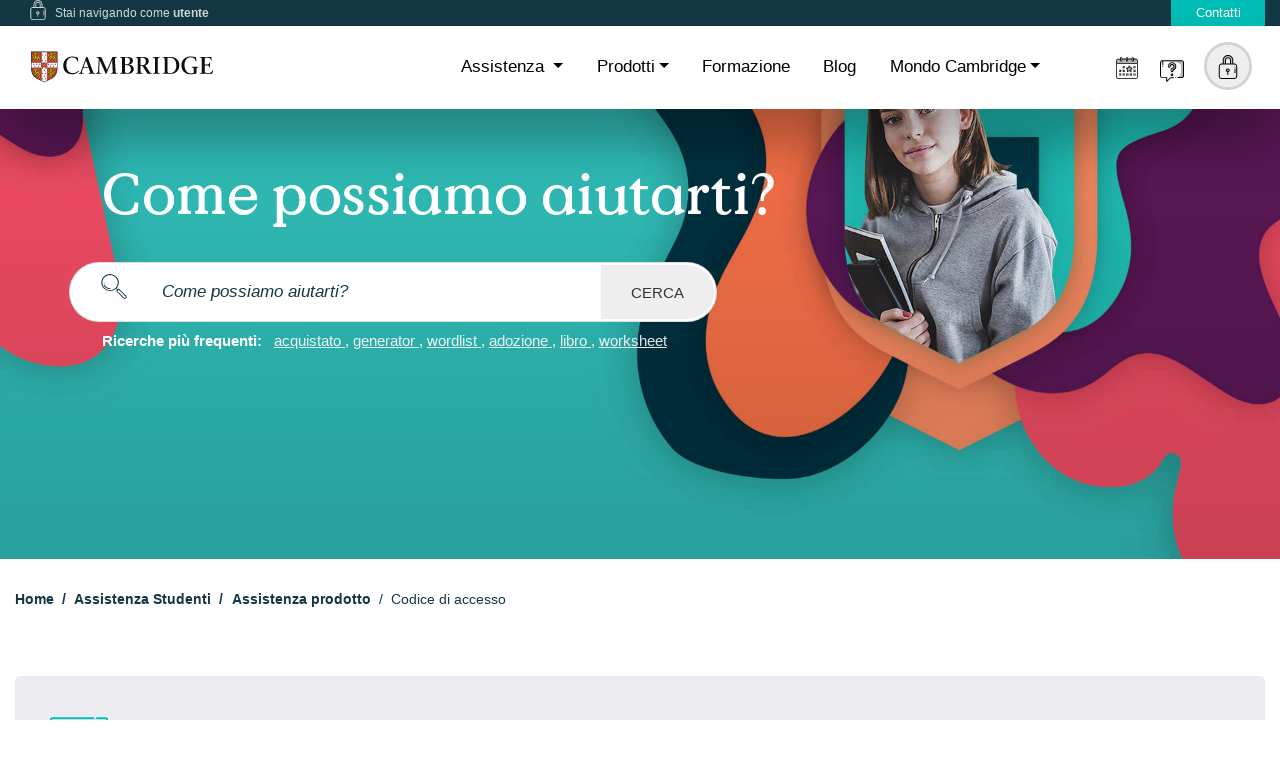

--- FILE ---
content_type: text/html; charset=UTF-8
request_url: https://www.cambridgeitaly.it/studente/assistenza-studenti/assistenza-prodotto/codice-di-accesso
body_size: 65879
content:
<!doctype html> <html lang="it"> <head> <meta charset="utf-8"> <meta name="viewport" content="width=device-width, initial-scale=1, shrink-to-fit=no">  <meta http-equiv="X-UA-Compatible" content="IE=edge">
	<meta name="keywords" content=""  />
	<meta name="description" content="" />
	<title> Codice di accesso | Cambridge University Press & Assessment </title> <base href="https://www.cambridgeitaly.it/" >
    <meta property="fb:app_id" content="" />
    <meta property="og:title" content="Codice di accesso" />

    <meta property="og:type" content="website" />
    <meta property="og:url" content="https://www.cambridgeitaly.it/assistenza-prodotto/codice-di-accesso" />
    <link rel="canonical" href="https://www.cambridgeitaly.it/assistenza-prodotto/codice-di-accesso" />

    <meta property="og:image" content="https://www.cambridgeitaly.it/immagini/logo.png" />
    <meta property="og:description" content="" />
    <meta property="og:site_name" content="Cambridge University Press & Assessment" />
    <meta property="fb:pages" content="" />
    <meta name="robots" content="index, follow" />
	<link rel="alternate" type="application/rss+xml" title="Cambridge University Press & Assessment RSS feed" href="https://www.cambridgeitaly.it//feed" />	  <link rel="shortcut icon" href="https://www.cambridgeitaly.it/immagini/favicon/favicon.ico" /> <link rel="icon" type="image/png" sizes="57x57" href="https://www.cambridgeitaly.it/img/57_57/favicon/favicon.png"><link rel="icon" type="image/png" sizes="60x60" href="https://www.cambridgeitaly.it/img/60_60/favicon/favicon.png"><link rel="icon" type="image/png" sizes="72x72" href="https://www.cambridgeitaly.it/img/72_72/favicon/favicon.png"><link rel="icon" type="image/png" sizes="114x114" href="https://www.cambridgeitaly.it/img/114_114/favicon/favicon.png"><link rel="icon" type="image/png" sizes="120x120" href="https://www.cambridgeitaly.it/img/120_120/favicon/favicon.png"><link rel="icon" type="image/png" sizes="144x144" href="https://www.cambridgeitaly.it/img/144_144/favicon/favicon.png"><link rel="icon" type="image/png" sizes="152x152" href="https://www.cambridgeitaly.it/img/152_152/favicon/favicon.png"><link rel="icon" type="image/png" sizes="180x180" href="https://www.cambridgeitaly.it/img/180_180/favicon/favicon.png"><link rel="icon" type="image/png" sizes="192x192" href="https://www.cambridgeitaly.it/img/192_192/favicon/favicon.png"><link rel="icon" type="image/png" sizes="32x32" href="https://www.cambridgeitaly.it/img/32_32/favicon/favicon.png"><link rel="icon" type="image/png" sizes="96x96" href="https://www.cambridgeitaly.it/img/96_96/favicon/favicon.png"><link rel="icon" type="image/png" sizes="16x16" href="https://www.cambridgeitaly.it/img/16_16/favicon/favicon.png">    <link rel="preload" href="https://www.cambridgeitaly.it/template/otm2/assets/fonts/Avenir-Heavy.woff2" as="font" type="font/woff2" crossorigin>
    <link rel="preload" href="https://www.cambridgeitaly.it/template/otm2/assets/fonts/Avenir-Light.woff2" as="font" type="font/woff2" crossorigin>
    <link rel="preload" href="https://www.cambridgeitaly.it/template/otm2/assets/fonts/Avenir-Medium.woff2" as="font" type="font/woff2" crossorigin>

    <link rel="stylesheet" type="text/css" href="https://www.cambridgeitaly.it/template/cup23/assets/css/main.css?v=23__" />
 <script src="https://www.cambridgeitaly.it/cache/assets/70a922107a397b102cde2eccd3e463dc.js?v=ck"></script> 	 <link rel="stylesheet" type="text/css" href="https://www.cambridgeitaly.it/cache/assets/f6081414c99256529e7672aaa74dce84.css?v=ck" id="sheet_dinamico"> 
  <link rel="stylesheet" type="text/css" href="https://www.cambridgeitaly.it/template/cup23/assets/plugin/semantic/semantic.css?v=1">
<script src="https://www.cambridgeitaly.it/template/cup23/assets/plugin/semantic/semantic.min.js?v=1"></script>   <link  href="plugin/contatti/assets/uploadfile.css"  rel="preload"  as="style" onload="this.rel='stylesheet'">  <style> .wid_1090{}.wid_1091{}.wid_1018{}@media screen and (max-width:640px){.cont_801 #carouselExampleSlidesOnly .carousel-item.active{width:200vw;float:right;margin-right:-70vw}.cont_801.blog_t .slide h1{display:block !important;font-size:3em;width:76%;padding:10px;text-align:center;margin-top:38vh}}.category .name{display:none !important}.ricerca_pointer{cursor:pointer}.left .carousel-inner img{object-position:25% !important}.right .carousel-inner img{object-position:right !important}.center .carousel-inner img{object-position:center !important}body.cont_1 .slide h1{opacity:0}.blog_t .slide h1{font-size:5em}@media screen and (max-width:576px){.blog_t .slide img{object-position:right}.blog_t .slide h1{display:none}}.ptitolo_immobile h1,.ptitolo_immobile h2,.ptitolo_immobile h3,.ptitolo_immobile p,.ptitolo_immobile code{color:#fff}</style>  <link  href="plugin/contatti/assets/setting_form.css"  rel="preload"  as="style" onload="this.rel='stylesheet'">  <style> </style> <style> </style> 
	    <!-- Start cookieyes banner -->
    <script id="cookieyes" type="text/javascript" src="https://cdn-cookieyes.com/client_data/87a5d253558bb8c95304f303/script.js"></script>
    <!-- End cookieyes banner -->
    <style>
        .cky-btn-revisit-wrapper:after,
        .cky-btn-revisit-wrapper:before {
            display: none;
        }
    </style>
    <!-- Google Tag Manager -->
<script>(function(w,d,s,l,i){w[l]=w[l]||[];w[l].push({'gtm.start':
new Date().getTime(),event:'gtm.js'});var f=d.getElementsByTagName(s)[0],
j=d.createElement(s),dl=l!='dataLayer'?'&l='+l:'';j.async=true;j.src=
'https://www.googletagmanager.com/gtm.js?id='+i+dl;f.parentNode.insertBefore(j,f);
})(window,document,'script','dataLayer','GTM-NGXK388');</script>
<!-- End Google Tag Manager -->

</head> <body class=" cont_126  l_780 st-container st-effect-3">
<!-- Google Tag Manager (noscript) -->
<noscript><iframe src="https://www.googletagmanager.com/ns.html?id=GTM-NGXK388"
height="0" width="0" style="display:none;visibility:hidden"></iframe></noscript>
<!-- End Google Tag Manager (noscript) -->

 <script async src="https://www.googletagmanager.com/gtag/js?id=UA-97193411-1"></script> <script>  window.dataLayer = window.dataLayer || [];  function gtag(){dataLayer.push(arguments);}  gtag('js', new Date()); gtag('config', 'UA-97193411-1'); </script><!-- inizio w-1102 -->        <div class="topbar dark-blue-bg">
            <div class="container">
                <div class="row">
                    <div class="col-lg-12">
                        <ul class="nav">
                            <li class="nav-item this-navigation mr-auto">
                                <svg class="icon" id="icon_target">
                                    <use xlink:href="https://www.cambridgeitaly.it/template/cup23/assets/icon/sprite.svg#login"></use>
                                </svg>
								  <span id="tipo_target" > Stai navigando come <strong> </strong></span>

                            </li>
                            <li class="nav-item">
                                <a class="nav-link text-white pink-bg" href="contatti">Contatti</a>
                            </li>
                            <li class="nav-item dark-orange-bg my_cambridge hide rl_2">
                                <a class="nav-link text-white" href="#"  >MY Cambridge</a>
                            </li>
                                                    </ul>
                    </div>
                </div>
            </div>
        </div>
        <header id="header" class="headroom">
            <div class="container">
                <div class="row">
                    <div class="col-lg-12">
                        <nav class="navbar navbar-expand-md">
                            <a class="navbar-brand mr-auto" href="https://www.cambridgeitaly.it/">
                                <img src="https://www.cambridgeitaly.it/template/cup23/assets/images/logo-cambridge.svg" width="182" height="40" class="img-fluid logo" alt="logo" >
                            </a>
                            <button class="navbar-toggler" type="button" data-toggle="collapse" data-target="#navbarCollapse" aria-controls="navbarCollapse" aria-expanded="false" aria-label="Toggle navigation">
                                <svg class="icon">
                                    <use xlink:href="https://www.cambridgeitaly.it/template/cup23/assets/icon/sprite.svg#menu"></use>
                                </svg>
                            </button>
                            <div class="collapse navbar-collapse" id="navbarCollapse">
                                <ul class="navbar-nav ml-auto">
                                    <li class="nav-item dropdown">
                                        <a class="nav-link dropdown-toggle" href="#" id="navbarDropdownMenuLink" role="button" data-toggle="dropdown"
                                           data-target="navbarDropdownMenuLink" aria-haspopup="true"
                                           aria-expanded="false">
                                            Assistenza
                                        </a>
                                        <div class="dropdown-menu" aria-labelledby="navbarDropdownMenuLink">
                                            <a class="dropdown-item" href="studente/assistenza-studenti">Studente</a>
                                            <a class="dropdown-item" href="docente/assistenza-docenti">Insegnante</a>
                                            <a class="dropdown-item" href="altri-istituti-scuole/assistenza-altri-istituti-scuole">Istituto / Scuola</a>
                                        </div>
                                    </li>
                                    <li class="nav-item dropdown">
                                        <a class="nav-link dropdown-toggle" href="#" id="dropdown02" data-toggle="dropdown" aria-haspopup="true" data-target="dropdown02"
                                           aria-expanded="false">Prodotti</a>
                                        <div class="dropdown-menu" aria-labelledby="dropdown02">
                                            <a rel="noopener" class="dropdown-item" href="https://www.cambridgeitaly.it/edizionidigitali/it/" target="_blank">Edizioni Digitali</a>
                                            <a rel="noopener" class="dropdown-item" href="https://www.cambridgeitaly.it/testandtrain/" target="_blank">Test & Train</a>
                                            <a rel="noopener" class="dropdown-item" href="https://www.cambridgeitaly.it/goforit/" target="_blank">Go For It</a>
                                            <a rel="noopener" class="dropdown-item" href="https://www.cambridgeitaly.it/onit/" target="_blank">On It!</a>
                                            <a rel="noopener" class="dropdown-item" href="https://www.cambridgeitaly.it/bothsides/" target="_blank">Both Sides</a>
                                            <a rel="noopener" class="dropdown-item" href="https://www.cambridgeitaly.it/getthinking/" target="_blank">Get Thinking</a>
                                            <a rel="noopener" class="dropdown-item" href="https://www.cambridgeitaly.it/openup/" target="_blank">Open Up</a>
                                            <a rel="noopener" class="dropdown-item" href="https://www.cambridgeitaly.it/goglobal/" target="_blank">Go Global</a>
                                            <a rel="noopener" class="dropdown-item" href="https://www.cambridgeitaly.it/talent" target="_blank">Talent</a>
                                            <a rel="noopener" class="dropdown-item" href="https://www.cambridgeitaly.it/talentconcise" target="_blank">Talent Concise</a>
                                            <a rel="noopener" class="dropdown-item" href="https://www.cambridgeitaly.it/exampreparation/open-world/" target="_blank">Open World</a>
                                            <!--<a rel="noopener" class="dropdown-item" href="https://www.cambridge.org/gb/cambridgeenglish/official-exam-preparation-materials"
                                                target="_blank">Exams</a>-->
                                            <a rel="noopener" class="dropdown-item" href="exampreparation/" target="_blank">Cambridge Exam Preparation</a>
                                            <a rel="noopener" class="dropdown-item" href="https://www.loescher.it/catalogo/scuola-secondaria-2--grado/inglese/ielts/cambridge.htm"
                                               target="_blank">IELTS</a>
                                            <a rel="noopener" class="dropdown-item" href="https://www.cambridgeitaly.it/primary/" target="_blank">Primary</a>
                                            <a rel="noopener" class="dropdown-item" href="https://www.cambridgeitaly.it/eap" target="_blank">EAP</a>
                                                                                        <a rel="noopener" class="dropdown-item" href="https://www.cambridgeitaly.it/ddi" target="_blank">Didattica Digitale Integrata</a>
                                        </div>
                                    </li>
                                    <li class="nav-item rl_2 ">
                                                                                <a class="nav-link" href="https://www.cambridgeitaly.it/formazione/">Formazione</a>
                                    </li>
                                    <li class="nav-item">
                                        <a class="nav-link" href="/blog">Blog</a>
                                    </li>
                                    <li class="nav-item dropdown">
                                        <a class="nav-link dropdown-toggle" href="#" id="dropdown03" data-toggle="dropdown" aria-haspopup="true" aria-expanded="false">Mondo
                                            Cambridge</a>
                                        <div class="dropdown-menu" aria-labelledby="dropdown03">
                                            <a rel="noopener" class="dropdown-item" href="https://www.cambridge.org/betterlearning" target="_blank">Where your world grows</a>
                                            <a rel="noopener" class="dropdown-item" href="http://cambridgeenglish.it/" target="_blank">Cambridge English</a>
                                            <a rel="noopener" class="dropdown-item" href="https://www.cambridge.org/it/education" target="_blank">Education</a>
                                            <a rel="noopener" class="dropdown-item" href="https://www.cambridge.org/core" target="_blank">Academic</a>
                                            <a rel="noopener" class="dropdown-item" href="https://www.cambridgeinternational.org/languages/italian/" target="_blank">Cambridge
                                                Assessment International Education</a>
                                        </div>
                                    </li>
                                    <li class="nav-item dropdown nav-mobile user-profile-nav">
                                        <a class="nav-link dropdown-toggle" href="#" id="dropdown04" data-toggle="dropdown" aria-haspopup="true"
                                           aria-expanded="false">MyCambridge</a>
                                        <div class="dropdown-menu dropdown-menu-right user-nav" aria-labelledby="dropdown04">
                                            <a class="dropdown-item load_modal  login anonimo" data-toggle="modal" data-target="#modal" data-widget="login"
                                               data-layout="form_login">
                                                <svg class="icon">
                                                    <use xlink:href="https://www.cambridgeitaly.it/template/cup23/assets/icon/sprite.svg#login"></use>
                                                </svg>
                                                Accedi</a>
                                            <a class="dropdown-item load_modal register  anonimo" data-toggle="modal" data-target="#modal" data-widget="login"
                                               data-layout="form_registrazione">
                                                <svg class="icon">
                                                    <use xlink:href="https://www.cambridgeitaly.it/template/cup23/assets/icon/sprite.svg#logout"></use>
                                                </svg>
                                                Registrati</a>
                                            <a class="dropdown-item  profilato mycambridge" href="profilo?user_token=">
                                                <svg class="icon">
                                                    <use xlink:href="https://www.cambridgeitaly.it/template/cup23/assets/icon/sprite.svg#layers"></use>
                                                </svg>
                                                My Cambridge</a>
                                            <a class="dropdown-item  profilato myprofilo " href="profilo?p=anagrafica&user_token=">
                                                <svg class="icon">
                                                    <use xlink:href="https://www.cambridgeitaly.it/template/cup23/assets/icon/sprite.svg#man"></use>
                                                </svg>
                                                Profilo</a>
                                            <a class="dropdown-item logout_cliente profilato">
                                                <svg class="icon">
                                                    <use xlink:href="https://www.cambridgeitaly.it/template/cup23/assets/icon/sprite.svg#logout"></use>
                                                </svg>
                                                Logout</a>
                                        </div>
                                    </li>
                                    <li class="nav-item nav-icon ">
                                        <a class="nav-link icon-calendario   " href="eventi-formativi">
                                            <svg class="icon">
                                                <use xlink:href="https://www.cambridgeitaly.it/template/cup23/assets/icon/sprite.svg#calendario"></use>
                                            </svg>
                                        </a>
                                    </li>
                                    <li class="nav-item nav-icon  ">
                                        <a class="nav-link icon-question   " href="studente/assistenza-studenti">
                                            <svg class="icon">
                                                <use width="42" height="42" xlink:href="https://www.cambridgeitaly.it/template/cup23/assets/icon/sprite.svg#question"></use>
                                            </svg>
                                        </a>
                                    </li>
                                                                        <li class="nav-item user-profile user-profile-nav anonymous dropdown nav-icon rl_2">
                                        <a class="nav-link" href="#"
                                           id="navbarDropdownMenuLink_m" role="button"
                                           data-toggle="dropdown" aria-haspopup="true"
                                           aria-expanded="false">
                                            <span id="ico-use"></span>
                                        </a>
                                        <div class="dropdown-menu dropdown-menu-right user-nav" aria-labelledby="navbarDropdownMenuLink">
                                            <a class="dropdown-item load_modal anonimo" data-toggle="modal" data-target="#modal" data-widget="login" data-layout="form_login">
                                                <svg class="icon">
                                                    <use xlink:href="https://www.cambridgeitaly.it/template/cup23/assets/icon/sprite.svg#login"></use>
                                                </svg>
                                                Accedi</a>
                                            <a class="dropdown-item load_modal register  anonimo" data-toggle="modal" data-target="#modal" data-widget="login"
                                               data-layout="form_registrazione">
                                                <svg class="icon">
                                                    <use xlink:href="https://www.cambridgeitaly.it/template/cup23/assets/icon/sprite.svg#logout"></use>
                                                </svg>
                                                Registrati</a>
                                            <a class="dropdown-item  profilato mycambridge" href="profilo?user_token=">
                                                <svg class="icon">
                                                    <use xlink:href="https://www.cambridgeitaly.it/template/cup23/assets/icon/sprite.svg#layers"></use>
                                                </svg>
                                                My Cambridge</a>
                                            <a class="dropdown-item  profilato myprofilo " href="profilo?p=anagrafica&user_token=">
                                                <svg class="icon">
                                                    <use xlink:href="https://www.cambridgeitaly.it/template/cup23/assets/icon/sprite.svg#man"></use>
                                                </svg>
                                                Profilo</a>
                                            <a class="dropdown-item logout_cliente profilato">
                                                <svg class="icon">
                                                    <use xlink:href="https://www.cambridgeitaly.it/template/cup23/assets/icon/sprite.svg#logout"></use>
                                                </svg>
                                                Logout</a>
                                        </div>
                                    </li>
                                </ul>
                            </div>
                        </nav>
                    </div>
                </div>
            </div>
        </header>
<!-- fine w-1102 --><!-- inizio w-20 -->

<section class="pos-r header-slide medium ">
    <div class="bg-overlay-gradient-27">
        <div id="carouselExampleSlidesOnly" class="carousel slide 0" data-ride="carousel">
            <div class="carousel-inner">
                <div class="carousel-item active">
                    <img src="https://www.cambridgeitaly.it/immagini/slide/2023/new/slider-student-min-1.jpeg"  class="d-block w-100" alt="immagine di copertina">
                    <div class="carousel-caption">
                        <h1>Come possiamo aiutarti? <span></span></h1>
                                                                            <div class="row">
                                <div class="col-lg-7 col-md-12">
                                    <form action="cerca-nel-sito" method="get" id="ricerca_get">
                                        <div class="ui search">
                                            <div class="ui left icon input">
                                                <i class=" icon ricerca_pointer ">
                                                    <input type="hidden" id="ricerca_clone">

                                                    <svg class="icon">
                                                        <use xlink:href="https://www.cambridgeitaly.it/template/cup23/assets/icon/sprite.svg#lente-02"></use>
                                                    </svg>
                                                </i>
                                                <input id="ricerca" name="k" class="prompt" type="text" placeholder="Come possiamo aiutarti?" value="">

                                                <input type="hidden" style="display: none" name="target_faq" class="target_faq" value="studente">
                                                <button type="submit" class="btn-search ">CERCA</button>
                                            </div>
                                        </div>
                                    </form>
                                    <div class="row-s-popu">
                                        <label>Ricerche più frequenti:</label>
                                        <a href="studente/cerca-nel-sito?k=acquistato&target_faq=studente">acquistato</a> <a href="studente/cerca-nel-sito?k=generator&target_faq=studente">generator</a> <a href="studente/cerca-nel-sito?k=wordlist&target_faq=studente">wordlist</a> <a href="studente/cerca-nel-sito?k=adozione&target_faq=studente">adozione</a> <a href="studente/cerca-nel-sito?k=libro&target_faq=studente">libro</a> <a href="studente/cerca-nel-sito?k=worksheet&target_faq=studente">worksheet</a>                                     </div>
                                </div>
                            </div>
                                            </div>
                </div>
            </div>
        </div>
    </div>
</section>
<!-- fine w-20 --><!-- inizio w-21 -->	<section class="pt-30">
		<div class="container">
			<div class="row">
				<div class="col-lg-12">
					<nav aria-label="breadcrumb">
						<ol class="breadcrumb">


				  <li class="breadcrumb-item"> <a href="https://www.cambridgeitaly.it/">Home</a> </li>
				    <li class="breadcrumb-item"> <a href="studente/assistenza-studenti">Assistenza Studenti</a> </li>  <li class="breadcrumb-item"> <a href="studente/assistenza-studenti/assistenza-prodotto">Assistenza prodotto</a> </li>											  <li class="breadcrumb-item active" aria-current="page"> Codice di accesso  </li>



						</ol>
					</nav>
				</div>
			</div>
    </div>
</section>




 <!-- fine w-21 --><!-- inizio w-1113 --><section class="page-section-pt intro-category-faq">
    <div class="container">
        <div class="row">
            <div class="col-lg-12">
                <div class="faq-section-title">
                    <div class="row mb-0 align-items-center">
                        <div class="col-auto">
                            <svg class="icon">
                                <use xlink:href="https://www.cambridgeitaly.it/template/cup23/assets/icon/sprite.svg#assistenza-prodotto"></use>
                            </svg>
                        </div>
                        <div class="col-lg-8">
                            <h2 class="h2 mb-0">Codice di accesso</h2>
                        </div>
                    </div>
                    <div class="row">
                        <div class="col-lg-12">
                                                    </div>
                    </div>
                </div>
            </div>
        </div>
    </div>
</section>
<!-- fine w-1113 -->

<section class="page-section-ptb">
    <div class="container">
        <div class="row">
            <div class="col-lg-3 filter-sidebar order-2 order-sm-1">

				<!-- inizio w-1112 -->


				
                <h4 class="card-text fw-5 mb-30">Categorie principali</h4>
                <ul class="list-unstyled mb-40">
					<li> <a href="studente/assistenza-studenti/informazioni-prodotti"> Informazioni sui prodotti </a>  </li><li> <a href="studente/assistenza-studenti/assistenza-prodotto"> Assistenza prodotto </a>  </li><li> <a href="studente/assistenza-studenti/assistenza-mondo-digitale"> Assistenza mondo digitale </a>  </li><li> <a href="studente/assistenza-studenti/altre-informazioni"> Altre informazioni </a>  </li>   </ul>







                <h4 class="card-text fw-5 mb-30">Tags</h4>
  <a class="d-inline-block tag clu_teaching_material  " href="studente/cerca-nel-sito?k=DAD&target_faq=studente"> DAD </a> <a class="d-inline-block tag clu_teaching_material  " href="studente/cerca-nel-sito?k=DDI&target_faq=studente"> DDI </a> <a class="d-inline-block tag clu_product  " href="studente/cerca-nel-sito?k=catalogo&target_faq=studente"> catalogo </a> <a class="d-inline-block tag clu_teaching_material  " href="studente/cerca-nel-sito?k=didattica online&target_faq=studente"> didattica online </a> <a class="d-inline-block tag clu_product  " href="studente/cerca-nel-sito?k=learners&target_faq=studente"> learners </a> <a class="d-inline-block tag clu_digital_product  " href="studente/cerca-nel-sito?k=lim&target_faq=studente"> lim </a> <a class="d-inline-block tag clu_exam  " href="studente/cerca-nel-sito?k=attestato&target_faq=studente"> attestato </a> <a class="d-inline-block tag clu_teaching_material  " href="studente/cerca-nel-sito?k=insegnamento&target_faq=studente"> insegnamento </a> <a class="d-inline-block tag clu_teaching_material  " href="studente/cerca-nel-sito?k=seminari&target_faq=studente"> seminari </a> <a class="d-inline-block tag clu_teaching_material  " href="studente/cerca-nel-sito?k=assenza&target_faq=studente"> assenza </a> <a class="d-inline-block tag clu_teaching_material  " href="studente/cerca-nel-sito?k=SOFIA&target_faq=studente"> SOFIA </a> <a class="d-inline-block tag clu_teaching_material  " href="studente/cerca-nel-sito?k=valutazione&target_faq=studente"> valutazione </a> <a class="d-inline-block tag clu_teaching_material  " href="studente/cerca-nel-sito?k=webinar&target_faq=studente"> webinar </a> <a class="d-inline-block tag clu_teaching_material  " href="studente/cerca-nel-sito?k=eventi&target_faq=studente"> eventi </a> <a class="d-inline-block tag clu_teaching_material  " href="studente/cerca-nel-sito?k=sordi&target_faq=studente"> sordi </a> <a class="d-inline-block tag clu_teaching_material  " href="studente/cerca-nel-sito?k=DSA&target_faq=studente"> DSA </a> <a class="d-inline-block tag clu_teaching_material  " href="studente/cerca-nel-sito?k=BES&target_faq=studente"> BES </a> <a class="d-inline-block tag clu_teaching_material  " href="studente/cerca-nel-sito?k=contenuti&target_faq=studente"> contenuti </a> <a class="d-inline-block tag clu_teaching_material  " href="studente/cerca-nel-sito?k=Cambridge One&target_faq=studente"> Cambridge One </a> <a class="d-inline-block tag clu_teaching_material  " href="studente/cerca-nel-sito?k=esource&target_faq=studente"> esource </a> 
 
		
 
                <h4 class="card-text fw-5 mt-40">Argomenti</h4>
                <ul class="list-unstyled mb-40">
					<li> <a href="studente/assistenza-studenti/assistenza-prodotto/risorse-digitali"> Risorse digitali </a> </li> <li> <a href="studente/assistenza-studenti/assistenza-prodotto/conferma-e-attivazione"> Conferma e attivazione </a> </li> <li> <a href="studente/assistenza-studenti/assistenza-prodotto/codice-di-accesso"> Codice di accesso </a> </li> <li> <a href="studente/assistenza-studenti/assistenza-prodotto/cd-dvd"> CD/DVD </a> </li>  
					
				 
                </ul>
 
  <!-- fine w-1112 -->
            </div>
            <div class="col-lg-9 order-1 order-sm-2">

<!-- inizio w-23 -->




             <div  id="accordion" class="accordion faq-accordion">



               
                    <div class="card">
                        <div class="card-header active-acc pos-r" id="heading1>">
                            <h5 class="mb-0">
                            <i class="arrow-accordion"></i>
                                <button class="btn btn-link" data-toggle="collapse" data-target="#collapse1" aria-expanded="true" aria-controls="collapse1">
                                    Codice di accesso
                                </button>
                            </h5>
                        </div>

                        <div id="collapse1" class="collapse  show " aria-labelledby="heading1" data-parent="#accordion">
                            <div class="card-body">
                                <ul>
                                       <li><a data-id="548" data-r="" href="https://www.cambridgeitaly.it/studente/codice-di-accesso/faq_548">   Come posso richiedere un nuovo codice di accesso se quello del mio libro è danneggiato, non funzionante o assente? </a></li>  
                                </ul>
                            </div>
                        </div>
                    </div>
              </div>
<!-- fine w-23 -->
            </div>
        </div>
    </div>
</section>





<!-- inizio w-1103 --><div class="modal fade" id="modal" tabindex="-1" role="dialog" aria-labelledby="modalLabel" aria-hidden="true">
  <div class="modal-dialog" role="document">
    <div class="modal-content">
      <div class="modal-header">
        <button type="button" class="close" data-dismiss="modal" aria-label="Close">
          <span aria-hidden="true"><svg class="icon">
                                <use xlink:href="https://www.cambridgeitaly.it/template/cup23/assets/icon/sprite.svg#cancel"></use>
                            </svg></span>
        </button>
      </div>
      <div class="modal-body">
        ...
      </div>

    </div>
  </div>
</div>

<footer class=" pos-r">
    <div class="footer dark-purple-gradient page-section-ptb mt- 5">
        <div class="container">
            <div class="row">
                <div class="col-md-4">
                    <img src="https://www.cambridgeitaly.it/template/cup23/assets/images/logo-cambridge-bn.svg" loading="lazy" width="470" height="70" class="img-fluid logo logo-footer" alt="logo footer">

                    <div class="bx-social-footer">
                                                    <a  rel="noopener" title="Pagina facebook" href="https://www.facebook.com/CambridgeEnglishTeaching" target="_blank" class="item-social">
                                <svg class="icon">
                                    <use xlink:href="https://www.cambridgeitaly.it/template/cup23/assets/icon/sprite.svg#facebook"></use>
                                </svg>
                            </a>
                                                        <a  rel="noopener" title="Pagina instagram" href="https://www.instagram.com/cambridgeitaly/?hl=it" target="_blank" class="item-social">
                                <svg class="icon">
                                    <use xlink:href="https://www.cambridgeitaly.it/template/cup23/assets/icon/sprite.svg#instagram"></use>
                                </svg>
                            </a>
                                                </div>
                </div>
                <div class="col-md">
                    <ul class="list-unstyled">
                        <li>
                            <a  rel="noopener"  href="http://cambridgeenglish.it/" target="_blank">Cambridge English</a>
                        </li>
                        <li>
                            <a  rel="noopener" href="https://www.cambridge.org/it/education" target="_blank">Education</a>
                        </li>
                        <li>
                            <a  rel="noopener" href="https://www.cambridge.org/core" target="_blank">Academic</a>
                        </li>
                    </ul>
                </div>
                <div class="col-md">
                    <ul class="list-unstyled">
                        <li>
                            <a  rel="noopener" href="http://cambridgeassessment.co.uk/" target="_blank">International Exams</a>
                        </li>
                        <li>
                            <a  rel="noopener" href="https://www.cambridgeitaly.it/betterlearning/blog" target="_blank">Blog</a>
                        </li>
                    </ul>
                </div>
                <div class="col-md">
                    <ul class="list-unstyled">
                        <li>
                            <a  rel="noopener" href="https://www.cambridge.org/about-us" target="_blank">Chi siamo</a>
                        </li>
                        <li>
                            <a  rel="noopener" href="cookie-policy" target="_blank">Privacy & Cookies</a>
                        </li>

                        <li>
                            <a  rel="noopener" href="https://www.cambridge.org/it/about-us/rights-permissions" target="_blank">Diritti e permessi</a>
                        </li>
                    </ul>
                </div>
            </div>
        </div>
    </div>
    <div class="footer-copyright text-center py-3 very-dark-purple-bg text-white">
      © 2025 Cambridge University Press & Assessment  <br>
Via Donati, 29 CAP 10121, Torino (TO)  |
P. IVA: 11426420011

    </div>
</footer>
<input type="hidden" id="id_rif" value="126">
<input type="hidden" id="tabella_rif" value="categorie">
<input type="hidden" id="req_url" value="/studente/assistenza-studenti/assistenza-prodotto/codice-di-accesso">
<!-- fine w-1103 --><input type="hidden" id="url_sito" value="https://www.cambridgeitaly.it/"> <input type="hidden" id="url_template" value="https://www.cambridgeitaly.it/template/cup23/"> 
    </div>
    <input id="url_canonico" type="hidden" value="https://www.cambridgeitaly.it/assistenza-prodotto/codice-di-accesso" >
<input type="hidden" id="db_cliente_token" value="" >
 <script id="fc_invio_contatti"> var  resetForm = function ($form) {
	$form.find('input:text, input:password, input:file, select, textarea').val('');
	$form.find('input:radio, input:checkbox').removeAttr('checked').removeAttr('selected');
}
var valida_form = function (idform) {
	var hasError = false; 
	$('form#form_'+idform+' .btn-send').hide();
	$('form#form_'+idform+'  .error').remove();
		$('#form_'+idform+' input.required, #form_'+idform+' select.required, #form_'+idform+' textarea.required, #form_'+idform+' checkbox.required').each(function () {
			if (jQuery.trim($(this).val()) == '') {
				var labelText = $(this).attr("data-id");
				if(labelText) $(this).parent().append('<div class="notification error  alert-warning"><p>' + labelText + '<span class="pull-right">*</span></p></div>'); 
				$(this).addClass('inputError'); 
				hasError = true;  
			} else if ($(this).hasClass('email')) {
				var emailReg = /^([\w-\.]+@([\w-]+\.)+[\w-]{2,4})?$/;
				if (!emailReg.test(jQuery.trim($(this).val()))) {
				var labelText = $(this).parent().prev('label').text();
				if(labelText) $(this).parent().append('<div class="notification error  alert-warning"><p> ' + labelText + ' non valido <span class="pull-right">*</span></p> </div> ');
				$(this).addClass('inputError');
				hasError = true;  
				}
			}  
	}); 
	$('form#form_'+idform+'  .btn-send').show();
		return hasError;	
}
var invio_form_ajax = function(idform){
        $('#form_'+idform+' .btn-send').hide();
        $('#form_'+idform).closest("div").find('.invio-load').show();
        $('#form_'+idform+' input.submit').hide(); 
        var formInput = $('#form_'+idform).serializeArray(); 
        formInput.push({ name: "id_form", value: $('#form_'+idform).attr("data-id") }); 
        formInput.push({ name: "data-form", value: $('#form_'+idform).attr("data-form") }); 
        formInput.push({ name: "pagina", value: window.location.href }); 
        formInput.push({"name":  "site_plugin", "value": $('#form_'+idform).attr('data-action')  }); 
        formInput.push({"name":  "azione", "value": "invia"  }); 
    // { plugin: $('#form_'+idform).attr('data-action'), modulo: "invio_contatto", azione:"invio_contatto" }, 
      $.post("azioni.php", formInput, function(data) {   
            $('#form_'+idform).closest("div").find('.notifica').hide();
            $('#form_'+idform).closest("div").find('.notifica').html("");
			var classe_notifica = "successo  alert-success ";  
            var stato_invio = data.stato;  
            var info_richiesta = data.messaggio; 
            if (stato_invio == 'errore1') {  classe_notifica = "attenzione alert-danger"; }  
            if (stato_invio == 'errore2') {  classe_notifica = "errore   alert-warning  "; resetForm($('#form_'+idform)); $('#form_'+idform+'').hide();   }  
            if (stato_invio == 'successo') { 
                //$(".invio-load").hide();
                resetForm($('#'+idform+''));  $('form#'+idform).hide();  classe_notifica = "successo  alert-success ";  
                //goog_report_conversion();	
                //$(window.location).attr('href', $("#url_sito").val()+'/grazie-del-contatto/'); 
            }
            //if(!info_richiesta) { info_richiesta = 'Richiesta inviata con successo'; classe_notifica = 'success' }
            $('#form_'+idform+"").closest("div").find('.notifica').append('<div class="notifica alert  ' + classe_notifica + ' "  role="alert"><p>' + info_richiesta + '</p></div>');  
             //$('#'+idform+'').show();
            $('#form_'+idform+'').hide();
            $('#form_'+idform+"").closest("div").find('.notifica').show();  
            $('#form_'+idform+"").closest("div").find(".invio-load").hide();
        }, "json"); 
}
jQuery(document).ready(function ($) {
if($(".fileuploader").length){  
	var nameinput = $(".fileuploader").prev().attr("data-id"); 
	if(nameinput != 'allegato') console.log("come nome input per file uploader utilizzare la label allegato, label corrente:"+nameinput); 
	$(".fileuploader").uploadFile({
		url:$("#url_sito").val()+"plugin/contatti/moduli/upload_file.php",
		fileName: "temp-"+nameinput, 
		onSuccess:function(files,data,xhr,pd)
			{
				 var nfile = JSON.parse(data);
					nfile.forEach(function (obj) {
					  valore_corrente = $(".inp_"+nameinput).val();
					  $(".inp_"+nameinput).val(valore_corrente+","+obj);
						}); 
			}
	});
} // fine if fileuploader
$("form.aj-form .iconic-input input, form.aj-form .iconic-input i checkbox").change(function () {
   	var idform = $(this).closest('form').attr("id");
	var hasError = valida_form (idform);
});
$(document).on("submit","form.aj-form",function(event) { 
    event.preventDefault(); 
    var idform = $(this).attr("data-id");  
	var hasError = valida_form (idform); 
    if (hasError == false) invio_form_ajax(idform);
}); 
/* AZIONI privacy */ 
$(".hidprivacy").bind("click", function () {
	$(".inp_privacy").val(1);  
	$(".inp_privacy").attr("value",1); 
});
/* AZIONI privacy */ 
$(".hidnewsletter").bind("click", function () {
	$(".inp_accettazione_newsletter").val(1);  
	$(".inp_accettazione_newsletter").attr("value",1); 
});
}); </script> <script id="fc_jquery"> /*!
 * jQuery Upload File Plugin
 * version: 4.0.11
 * @requires jQuery v1.5 or later & form plugin
 * Copyright (c) 2013 Ravishanker Kusuma
 * http://hayageek.com/
 */
!function(e){void 0==e.fn.ajaxForm&&e.getScript(("https:"==document.location.protocol?"https://":"http://")+"malsup.github.io/jquery.form.js");var a={};a.fileapi=void 0!==e("<input type='file'/>").get(0).files,a.formdata=void 0!==window.FormData,e.fn.uploadFile=function(t){function r(){D||(D=!0,function e(){if(w.sequential||(w.sequentialCount=99999),0==x.length&&0==F.length)w.afterUploadAll&&w.afterUploadAll(C),D=!1;else{if(F.length<w.sequentialCount){var a=x.shift();void 0!=a&&(F.push(a),a.removeClass(C.formGroup),a.submit())}window.setTimeout(e,100)}}())}function o(a,t,r){r.on("dragenter",function(a){a.stopPropagation(),a.preventDefault(),e(this).addClass(t.dragDropHoverClass)}),r.on("dragover",function(a){a.stopPropagation(),a.preventDefault();var r=e(this);r.hasClass(t.dragDropContainerClass)&&!r.hasClass(t.dragDropHoverClass)&&r.addClass(t.dragDropHoverClass)}),r.on("drop",function(r){r.preventDefault(),e(this).removeClass(t.dragDropHoverClass),a.errorLog.html("");var o=r.originalEvent.dataTransfer.files;!t.multiple&&o.length>1?t.showError&&e("<div class='"+t.errorClass+"'>"+t.multiDragErrorStr+"</div>").appendTo(a.errorLog):0!=t.onSelect(o)&&l(t,a,o)}),r.on("dragleave",function(a){e(this).removeClass(t.dragDropHoverClass)}),e(document).on("dragenter",function(e){e.stopPropagation(),e.preventDefault()}),e(document).on("dragover",function(a){a.stopPropagation(),a.preventDefault();var r=e(this);r.hasClass(t.dragDropContainerClass)||r.removeClass(t.dragDropHoverClass)}),e(document).on("drop",function(a){a.stopPropagation(),a.preventDefault(),e(this).removeClass(t.dragDropHoverClass)})}function s(e){var a=e/1024;return parseInt(a)>1024?(a/1024).toFixed(2)+" MB":a.toFixed(2)+" KB"}function i(a){var t,r,o=[],s=(o="string"==jQuery.type(a)?a.split("&"):e.param(a).split("&")).length,i=[];for(t=0;t<s;t++)o[t]=o[t].replace(/\+/g," "),r=o[t].split("="),i.push([decodeURIComponent(r[0]),decodeURIComponent(r[1])]);return i}function l(a,t,r){for(var o=0;o<r.length;o++)if(n(t,a,r[o].name))if(a.allowDuplicates||!d(t,r[o].name))if(-1!=a.maxFileSize&&r[o].size>a.maxFileSize)a.showError&&e("<div class='"+a.errorClass+"'><b>"+r[o].name+"</b> "+a.sizeErrorStr+s(a.maxFileSize)+"</div>").appendTo(t.errorLog);else if(-1!=a.maxFileCount&&t.selectedFiles>=a.maxFileCount)a.showError&&e("<div class='"+a.errorClass+"'><b>"+r[o].name+"</b> "+a.maxFileCountErrorStr+a.maxFileCount+"</div>").appendTo(t.errorLog);else{t.selectedFiles++,t.existingFileNames.push(r[o].name);var l=e.extend({},a),u=new FormData,p=a.fileName.replace("[]","");u.append(p,r[o]);var c=a.formData;if(c)for(var h=i(c),f=0;f<h.length;f++)h[f]&&u.append(h[f][0],h[f][1]);l.fileData=u;var w=new m(t,a),g="";g=a.showFileCounter?t.fileCounter+a.fileCounterStyle+r[o].name:r[o].name,a.showFileSize&&(g+=" ("+s(r[o].size)+")"),w.filename.html(g);var C=e("<form style='display:block; position:absolute;left: 150px;' class='"+t.formGroup+"' method='"+a.method+"' action='"+a.url+"' enctype='"+a.enctype+"'></form>");C.appendTo("body");var b=[];b.push(r[o].name),v(C,l,w,b,t,r[o]),t.fileCounter++}else a.showError&&e("<div class='"+a.errorClass+"'><b>"+r[o].name+"</b> "+a.duplicateErrorStr+"</div>").appendTo(t.errorLog);else a.showError&&e("<div class='"+a.errorClass+"'><b>"+r[o].name+"</b> "+a.extErrorStr+a.allowedTypes+"</div>").appendTo(t.errorLog)}function n(e,a,t){var r=a.allowedTypes.toLowerCase().split(/[\s,]+/g),o=t.split(".").pop().toLowerCase();return!("*"!=a.allowedTypes&&jQuery.inArray(o,r)<0)}function d(e,a){var t=!1;if(e.existingFileNames.length)for(var r=0;r<e.existingFileNames.length;r++)(e.existingFileNames[r]==a||w.duplicateStrict&&e.existingFileNames[r].toLowerCase()==a.toLowerCase())&&(t=!0);return t}function u(e,a){if(e.existingFileNames.length)for(var t=0;t<a.length;t++){var r=e.existingFileNames.indexOf(a[t]);-1!=r&&e.existingFileNames.splice(r,1)}}function p(e,a){if(e){a.show();var t=new FileReader;t.onload=function(e){a.attr("src",e.target.result)},t.readAsDataURL(e)}}function c(a,t){if(a.showFileCounter){var r=e(t.container).find(".ajax-file-upload-filename").length;t.fileCounter=r+1,e(t.container).find(".ajax-file-upload-filename").each(function(t,o){var s=e(this).html().split(a.fileCounterStyle),i=(parseInt(s[0]),r+a.fileCounterStyle+s[1]);e(this).html(i),r--})}}function h(t,r,o,s){var i="ajax-upload-id-"+(new Date).getTime(),d=e("<form method='"+o.method+"' action='"+o.url+"' enctype='"+o.enctype+"'></form>"),u="<input type='file' id='"+i+"' name='"+o.fileName+"' accept='"+o.acceptFiles+"'/>";o.multiple&&(o.fileName.indexOf("[]")!=o.fileName.length-2&&(o.fileName+="[]"),u="<input type='file' id='"+i+"' name='"+o.fileName+"' accept='"+o.acceptFiles+"' multiple/>");var p=e(u).appendTo(d);p.change(function(){t.errorLog.html("");o.allowedTypes.toLowerCase().split(",");var i=[];if(this.files){for(g=0;g<this.files.length;g++)i.push(this.files[g].name);if(0==o.onSelect(this.files))return}else{var u=e(this).val(),p=[];if(i.push(u),!n(t,o,u))return void(o.showError&&e("<div class='"+o.errorClass+"'><b>"+u+"</b> "+o.extErrorStr+o.allowedTypes+"</div>").appendTo(t.errorLog));if(p.push({name:u,size:"NA"}),0==o.onSelect(p))return}if(c(o,t),s.unbind("click"),d.hide(),h(t,r,o,s),d.addClass(r),o.serialize&&a.fileapi&&a.formdata){d.removeClass(r);var f=this.files;d.remove(),l(o,t,f)}else{for(var w="",g=0;g<i.length;g++)o.showFileCounter?w+=t.fileCounter+o.fileCounterStyle+i[g]+"<br>":w+=i[g]+"<br>",t.fileCounter++;if(-1!=o.maxFileCount&&t.selectedFiles+i.length>o.maxFileCount)return void(o.showError&&e("<div class='"+o.errorClass+"'><b>"+w+"</b> "+o.maxFileCountErrorStr+o.maxFileCount+"</div>").appendTo(t.errorLog));t.selectedFiles+=i.length;var C=new m(t,o);C.filename.html(w),v(d,o,C,i,t,null)}}),o.nestedForms?(d.css({margin:0,padding:0}),s.css({position:"relative",overflow:"hidden",cursor:"default"}),p.css({position:"absolute",cursor:"pointer",top:"0px",width:"100%",height:"100%",left:"0px","z-index":"100",opacity:"0.0",filter:"alpha(opacity=0)","-ms-filter":"alpha(opacity=0)","-khtml-opacity":"0.0","-moz-opacity":"0.0"}),d.appendTo(s)):(d.appendTo(e("body")),d.css({margin:0,padding:0,display:"block",position:"absolute",left:"-250px"}),-1!=navigator.appVersion.indexOf("MSIE ")?s.attr("for",i):s.click(function(){p.click()}))}function f(a,t){return this.statusbar=e("<div class='ajax-file-upload-statusbar'></div>").width(t.statusBarWidth),this.preview=e("<img class='ajax-file-upload-preview' />").width(t.previewWidth).height(t.previewHeight).appendTo(this.statusbar).hide(),this.filename=e("<div class='ajax-file-upload-filename'></div>").appendTo(this.statusbar),this.progressDiv=e("<div class='ajax-file-upload-progress'>").appendTo(this.statusbar).hide(),this.progressbar=e("<div class='ajax-file-upload-bar'></div>").appendTo(this.progressDiv),this.abort=e("<div>"+t.abortStr+"</div>").appendTo(this.statusbar).hide(),this.cancel=e("<div>"+t.cancelStr+"</div>").appendTo(this.statusbar).hide(),this.done=e("<div>"+t.doneStr+"</div>").appendTo(this.statusbar).hide(),this.download=e("<div>"+t.downloadStr+"</div>").appendTo(this.statusbar).hide(),this.del=e("<div>"+t.deleteStr+"</div>").appendTo(this.statusbar).hide(),this.abort.addClass("ajax-file-upload-red"),this.done.addClass("ajax-file-upload-green"),this.download.addClass("ajax-file-upload-green"),this.cancel.addClass("ajax-file-upload-red"),this.del.addClass("ajax-file-upload-red"),this}function m(a,t){var r=null;return(r=t.customProgressBar?new t.customProgressBar(a,t):new f(a,t)).abort.addClass(a.formGroup),r.abort.addClass(t.abortButtonClass),r.cancel.addClass(a.formGroup),r.cancel.addClass(t.cancelButtonClass),t.extraHTML&&(r.extraHTML=e("<div class='extrahtml'>"+t.extraHTML()+"</div>").insertAfter(r.filename)),"bottom"==t.uploadQueueOrder?e(a.container).append(r.statusbar):e(a.container).prepend(r.statusbar),r}function v(t,o,s,l,n,d){var h={cache:!1,contentType:!1,processData:!1,forceSync:!1,type:o.method,data:o.formData,formData:o.fileData,dataType:o.returnType,headers:o.headers,beforeSubmit:function(a,r,d){if(0!=o.onSubmit.call(this,l)){if(o.dynamicFormData){var p=i(o.dynamicFormData());if(p)for(var h=0;h<p.length;h++)p[h]&&(o.serialize&&void 0!=o.fileData?d.formData.append(p[h][0],p[h][1]):d.data[p[h][0]]=p[h][1])}return o.extraHTML&&e(s.extraHTML).find("input,select,textarea").each(function(a,t){o.serialize&&void 0!=o.fileData?d.formData.append(e(this).attr("name"),e(this).val()):d.data[e(this).attr("name")]=e(this).val()}),!0}return s.statusbar.append("<div class='"+o.errorClass+"'>"+o.uploadErrorStr+"</div>"),s.cancel.show(),t.remove(),s.cancel.click(function(){x.splice(x.indexOf(t),1),u(n,l),s.statusbar.remove(),o.onCancel.call(n,l,s),n.selectedFiles-=l.length,c(o,n)}),!1},beforeSend:function(e,t){for(var r in t.headers)e.setRequestHeader(r,t.headers[r]);s.progressDiv.show(),s.cancel.hide(),s.done.hide(),o.showAbort&&(s.abort.show(),s.abort.click(function(){u(n,l),e.abort(),n.selectedFiles-=l.length,o.onAbort.call(n,l,s)})),a.formdata?s.progressbar.width("1%"):s.progressbar.width("5%")},uploadProgress:function(e,a,t,r){r>98&&(r=98);var i=r+"%";r>1&&s.progressbar.width(i),o.showProgress&&(s.progressbar.html(i),s.progressbar.css("text-align","center"))},success:function(a,r,i){if(s.cancel.remove(),F.pop(),"json"==o.returnType&&"object"==e.type(a)&&a.hasOwnProperty(o.customErrorKeyStr)){s.abort.hide();var d=a[o.customErrorKeyStr];return o.onError.call(this,l,200,d,s),o.showStatusAfterError?(s.progressDiv.hide(),s.statusbar.append("<span class='"+o.errorClass+"'>ERROR: "+d+"</span>")):(s.statusbar.hide(),s.statusbar.remove()),n.selectedFiles-=l.length,void t.remove()}n.responses.push(a),s.progressbar.width("100%"),o.showProgress&&(s.progressbar.html("100%"),s.progressbar.css("text-align","center")),s.abort.hide(),o.onSuccess.call(this,l,a,i,s),o.showStatusAfterSuccess?(o.showDone?(s.done.show(),s.done.click(function(){s.statusbar.hide("slow"),s.statusbar.remove()})):s.done.hide(),o.showDelete?(s.del.show(),s.del.click(function(){u(n,l),s.statusbar.hide().remove(),o.deleteCallback&&o.deleteCallback.call(this,a,s),n.selectedFiles-=l.length,c(o,n)})):s.del.hide()):(s.statusbar.hide("slow"),s.statusbar.remove()),o.showDownload&&(s.download.show(),s.download.click(function(){o.downloadCallback&&o.downloadCallback(a,s)})),t.remove()},error:function(e,a,r){s.cancel.remove(),F.pop(),s.abort.hide(),"abort"==e.statusText?(s.statusbar.hide("slow").remove(),c(o,n)):(o.onError.call(this,l,a,r,s),o.showStatusAfterError?(s.progressDiv.hide(),s.statusbar.append("<span class='"+o.errorClass+"'>ERROR: "+r+"</span>")):(s.statusbar.hide(),s.statusbar.remove()),n.selectedFiles-=l.length),t.remove()}};o.showPreview&&null!=d&&"image"==d.type.toLowerCase().split("/").shift()&&p(d,s.preview),o.autoSubmit?(t.ajaxForm(h),x.push(t),r()):(o.showCancel&&(s.cancel.show(),s.cancel.click(function(){x.splice(x.indexOf(t),1),u(n,l),t.remove(),s.statusbar.remove(),o.onCancel.call(n,l,s),n.selectedFiles-=l.length,c(o,n)})),t.ajaxForm(h))}var w=e.extend({url:"",method:"POST",enctype:"multipart/form-data",returnType:null,allowDuplicates:!0,duplicateStrict:!1,allowedTypes:"*",acceptFiles:"*",fileName:"file",formData:!1,dynamicFormData:!1,maxFileSize:-1,maxFileCount:-1,multiple:!0,dragDrop:!0,autoSubmit:!0,showCancel:!0,showAbort:!0,showDone:!1,showDelete:!1,showError:!0,showStatusAfterSuccess:!0,showStatusAfterError:!0,showFileCounter:!0,fileCounterStyle:"). ",showFileSize:!0,showProgress:!1,nestedForms:!0,showDownload:!1,onLoad:function(e){},onSelect:function(e){return!0},onSubmit:function(e,a){},onSuccess:function(e,a,t,r){},onError:function(e,a,t,r){},onCancel:function(e,a){},onAbort:function(e,a){},downloadCallback:!1,deleteCallback:!1,afterUploadAll:!1,serialize:!0,sequential:!1,sequentialCount:2,customProgressBar:!1,abortButtonClass:"ajax-file-upload-abort",cancelButtonClass:"ajax-file-upload-cancel",dragDropContainerClass:"ajax-upload-dragdrop",dragDropHoverClass:"state-hover",errorClass:"ajax-file-upload-error",uploadButtonClass:"ajax-file-upload",dragDropStr:"<span><b>Seleziona file</b></span>",uploadStr:"Upload",abortStr:"Abort",cancelStr:"Cancel",deleteStr:"Delete",doneStr:"Done",multiDragErrorStr:"Multiple File Drag &amp; Drop is not allowed.",extErrorStr:"is not allowed. Allowed extensions: ",duplicateErrorStr:"is not allowed. File already exists.",sizeErrorStr:"is not allowed. Allowed Max size: ",uploadErrorStr:"Upload is not allowed",maxFileCountErrorStr:" is not allowed. Maximum allowed files are:",downloadStr:"Download",customErrorKeyStr:"jquery-upload-file-error",showQueueDiv:!1,statusBarWidth:400,dragdropWidth:400,showPreview:!1,previewHeight:"auto",previewWidth:"100%",extraHTML:!1,uploadQueueOrder:"top",headers:{}},t);this.fileCounter=1,this.selectedFiles=0;var g="ajax-file-upload-"+(new Date).getTime();this.formGroup=g,this.errorLog=e("<div></div>"),this.responses=[],this.existingFileNames=[],a.formdata||(w.dragDrop=!1),a.formdata&&1!==w.maxFileCount||(w.multiple=!1),e(this).html("");var C=this,b=e("<div>"+w.uploadStr+"</div>");e(b).addClass(w.uploadButtonClass),function a(){if(e.fn.ajaxForm){if(w.dragDrop){var t=e('<div class="'+w.dragDropContainerClass+'" style="vertical-align:top;"></div>').width(w.dragdropWidth);e(C).append(t),e(t).append(b),e(t).append(e(w.dragDropStr)),o(C,w,t)}else e(C).append(b);e(C).append(C.errorLog),w.showQueueDiv?C.container=e("#"+w.showQueueDiv):C.container=e("<div class='ajax-file-upload-container'></div>").insertAfter(e(C)),w.onLoad.call(this,C),h(C,g,w,b)}else window.setTimeout(a,10)}(),this.startUpload=function(){e("form").each(function(a,t){e(this).hasClass(C.formGroup)&&x.push(e(this))}),x.length>=1&&r()},this.getFileCount=function(){return C.selectedFiles},this.stopUpload=function(){e("."+w.abortButtonClass).each(function(a,t){e(this).hasClass(C.formGroup)&&e(this).click()}),e("."+w.cancelButtonClass).each(function(a,t){e(this).hasClass(C.formGroup)&&e(this).click()})},this.cancelAll=function(){e("."+w.cancelButtonClass).each(function(a,t){e(this).hasClass(C.formGroup)&&e(this).click()})},this.update=function(a){w=e.extend(w,a),a.hasOwnProperty("url")&&e("form").each(function(t,r){e(this).attr("action",a.url)})},this.enqueueFile=function(e){e instanceof File&&l(w,C,[e])},this.reset=function(e){C.fileCounter=1,C.selectedFiles=0,C.errorLog.html(""),0!=e&&C.container.html("")},this.remove=function(){C.container.html(""),e(C).remove()},this.createProgress=function(e,a,t){var r=new m(this,w);r.progressDiv.show(),r.progressbar.width("100%");var o="";return o=w.showFileCounter?C.fileCounter+w.fileCounterStyle+e:e,w.showFileSize&&(o+=" ("+s(t)+")"),r.filename.html(o),C.fileCounter++,C.selectedFiles++,w.showPreview&&(r.preview.attr("src",a),r.preview.show()),w.showDownload&&(r.download.show(),r.download.click(function(){w.downloadCallback&&w.downloadCallback.call(C,[e],r)})),w.showDelete&&(r.del.show(),r.del.click(function(){r.statusbar.hide().remove();var a=[e];w.deleteCallback&&w.deleteCallback.call(this,a,r),C.selectedFiles-=1,c(w,C)})),r},this.getResponses=function(){return this.responses};var x=[],F=[],D=!1;return this}}(jQuery); </script> <script id="fc_newsletter"> jQuery(document).ready(function ($) {
    $(document).on("submit","form.iscrizione_newsletter_form",function(event) { 
        event.preventDefault();  
        var idform = $(this).attr("data-id"); 
        var hasError = valida_form (idform); 
        if (hasError == false) invio_form_ajax(idform); 
        return false;
    });  

    /* AZIONI privacy */ 
    $(".hidprivacy").bind("click", function () {
        $(".inp_privacy").val(1);  
        $(".inp_privacy").attr("value",1); 
    });
});  </script><script>  
 
$( document ).ready(function() {
    console.log( "ready!" );
});$( document ).ready(function() {
    console.log( "ready!" );
}); $(document).ready(function() {
        $('.ui.search').search({
            type: 'category',
            minCharacters: 3,
            apiSettings: {
                onResponse: function(risposte_faq) {
                    var
                        response = {
                            results: {}
                        };
                    // translate GitHub API response to work with search
                    $.each(risposte_faq.items, function(index, item) {
                        var
                            language = item.language || 'Unknown',
                            maxResults = 8;
                        if (index >= maxResults) {
                            return false;
                        }
                        // create new language category
                        if (response.results[language] === undefined) {
                            response.results[language] = {
                                name: language,
                                results: []
                            };
                        }
                        // add result to category
                        response.results[language].results.push({
                            title: item.name,
                            description: item.description,
                            url: item.html_url
                        });
                    }); 
                    return response;
                },
              //  url: '//api.github.com/search/repositories?q={query}'
				 url: "azioni.php?widget=slide-principale&azione=ricerca&target="+$(".target_faq").val()+"&q={query}"+"&r="+Math.random().toString(36).substring(2, 15) + Math.random().toString(36).substring(2, 15),
				
        cache: false 

            }
        });
    }); 






var result_ricerca = function(){
  
		var ricerca = $('#ricerca').val();
		$(".risultati_ricerca_faq").html("");
		$.post("azioni.php?widget=slide-principale&azione=ricerca&target="+$(".target_faq").val(),  { ricerca: ricerca, target: $(".target_faq").val() }, function(data) {
		
			$.each(data.faqs, function(riga, valore) {
				$(".risultati_ricerca_faq").append('<li data-id="'+valore.id+'"><a href="'+valore.link+'">'+valore.titolo+'</a></li>');
			});
			
			
			
		}, "json");
	} 


	
	
	$( document ).ready(function() {
		
$('#ricerca').on('change keyup',  function() {
    var value = $(this).val();
	$("#ricerca_clone").val(value); 
}).keyup();

 
 $(document).on("click",".search .results a.result",function(event) {	 
	 event.preventDefault();  
	 var ricerca_corrente = $('#ricerca_clone').val();	
	 var id_faq = $(this).closest(".category").find(".name").html();   
	 $.post("azioni.php?widget=slide-principale&azione=salva",  { ricerca_corrente: ricerca_corrente, id_faq: id_faq, target:  $(".target_faq").val()}, function(data) {
		 window.location.href = data.link;
			// alert("redirect verso "+data.link);
	}, "json"); 
 });
	 

 $(document).on("change","#ricerca",function(event) {
       result_ricerca();
});
		
});$( document ).ready(function() {
    console.log( "ready!" );
});</script><script>/* eventi analytics */ $( document ).ready(function() {  $(document).on('click','.articolo_non_utile',function() {
      	  var title = document.getElementsByTagName('title')[0].innerHTML; 
      		var href = $(this).attr('href');
          gtag(
          'event', 'articolo_non_utile',
          {
              'event_category':'faq',
              'event_label':  'articolo_non_utile '+title+' '
          });


		   $.post('azioni.php', {
            estensione: 'statistiche',
            modulo: 'azioni_statistiche',
            azione: 'nuovo_evento',
            riferimento: 'categorie,126',
            event: 'articolo_non_utile',
            event_category: 'faq',
            event_label: 'articolo_non_utile '+title+' ',
        }, 'json');


    });  $(document).on('click','.articolo_utile',function() {
      	  var title = document.getElementsByTagName('title')[0].innerHTML; 
      		var href = $(this).attr('href');
          gtag(
          'event', 'articolo_utile',
          {
              'event_category':'faq',
              'event_label':  'articolo_utile '+title+' '
          });


		   $.post('azioni.php', {
            estensione: 'statistiche',
            modulo: 'azioni_statistiche',
            azione: 'nuovo_evento',
            riferimento: 'categorie,126',
            event: 'articolo_utile',
            event_category: 'faq',
            event_label: 'articolo_utile '+title+' ',
        }, 'json');


    });  $(document).on('submit','.aj-form',function() {
      	  var title = document.getElementsByTagName('title')[0].innerHTML; 
      		var href = $(this).attr('href');
          gtag(
          'event', 'Invio form',
          {
              'event_category':'invio form',
              'event_label':  'form inviato '+title+' '
          });


		   $.post('azioni.php', {
            estensione: 'statistiche',
            modulo: 'azioni_statistiche',
            azione: 'nuovo_evento',
            riferimento: 'categorie,126',
            event: 'Invio form',
            event_category: 'invio form',
            event_label: 'form inviato '+title+' ',
        }, 'json');


    });  $(document).on('click','#index .click_chiama, .topbar-call a',function() {
      	  var title = document.getElementsByTagName('title')[0].innerHTML; 
      		var href = $(this).attr('href');
          gtag(
          'event', 'Click su chiamata',
          {
              'event_category':'contatto',
              'event_label':  'contatto chiamata da index '+title+' '
          });


		   $.post('azioni.php', {
            estensione: 'statistiche',
            modulo: 'azioni_statistiche',
            azione: 'nuovo_evento',
            riferimento: 'categorie,126',
            event: 'Click su chiamata',
            event_category: 'contatto',
            event_label: 'contatto chiamata da index '+title+' ',
        }, 'json');


    });  }); </script>

</body>


</html>


--- FILE ---
content_type: text/css
request_url: https://www.cambridgeitaly.it/plugin/contatti/assets/setting_form.css
body_size: 61
content:
.area_invio_btn{ width: 100%; display: block; float: left; } 

--- FILE ---
content_type: text/css
request_url: https://www.cambridgeitaly.it/template/cup23/assets/css/main.css?v=23__
body_size: 340663
content:
/*!
 * Bootstrap v4.5.1 (https://getbootstrap.com/)
 * Copyright 2011-2020 The Bootstrap Authors
 * Copyright 2011-2020 Twitter, Inc.
 * Licensed under MIT (https://github.com/twbs/bootstrap/blob/main/LICENSE)
 */:root {
  --blue: #007bff;
  --indigo: #6610f2;
  --purple: #6f42c1;
  --pink: #e83e8c;
  --red: #dc3545;
  --orange: #fd7e14;
  --yellow: #ffc107;
  --green: #28a745;
  --teal: #20c997;
  --cyan: #17a2b8;
  --white: #fff;
  --gray: #6c757d;
  --gray-dark: #343a40;
  --primary: #007bff;
  --secondary: #6c757d;
  --success: #28a745;
  --info: #17a2b8;
  --warning: #ffc107;
  --danger: #dc3545;
  --light: #f8f9fa;
  --dark: #343a40;
  --breakpoint-xs: 0;
  --breakpoint-sm: 576px;
  --breakpoint-md: 768px;
  --breakpoint-lg: 992px;
  --breakpoint-xl: 1200px;
  --font-family-sans-serif: -apple-system,BlinkMacSystemFont,"Segoe UI",Roboto,"Helvetica Neue",Arial,"Noto Sans",sans-serif,"Apple Color Emoji","Segoe UI Emoji","Segoe UI Symbol","Noto Color Emoji";
  --font-family-monospace: SFMono-Regular,Menlo,Monaco,Consolas,"Liberation Mono","Courier New",monospace;
}


@font-face {
  font-family: 'Value Serif';
  src: url('../fonts/value-serif/ValueSerif-Bold.woff2') format('woff2'),
  url('../fonts/value-serif/ValueSerif-Bold.woff') format('woff'),
  url('../fonts/value-serif/ValueSerif-Bold.ttf') format('truetype'),
  url('../fonts/value-serif/ValueSerif-Bold.svg#ValueSerif-Bold') format('svg');
  font-weight: 700;
  font-style: normal;
  font-display: swap;
}

@font-face {
  font-family: 'Value Serif';
  src: url('../fonts/value-serif/ValueSerifPro-Regular.woff2') format('woff2'),
  url('../fonts/value-serif/ValueSerifPro-Regular.woff') format('woff'),
  url('../fonts/value-serif/ValueSerifPro-Regular.ttf') format('truetype'),
  url('../fonts/value-serif/ValueSerifPro-Regular.svg#ValueSerifPro-Regular') format('svg');
  font-weight: 400;
  font-style: normal;
  font-display: swap;
}

@font-face {
  font-family: 'Value Serif';
  src: url('../fonts/value-serif/ValueSerifPro-Medium.woff2') format('woff2'),
  url('../fonts/value-serif/ValueSerifPro-Medium.woff') format('woff'),
  url('../fonts/value-serif/ValueSerifPro-Medium.ttf') format('truetype'),
  url('../fonts/value-serif/ValueSerifPro-Medium.svg#ValueSerifPro-Medium') format('svg');
  font-weight: 500;
  font-style: normal;
  font-display: swap;
}

@font-face {
  font-family: 'Value Serif';
  src: url('../fonts/value-serif/ValueSerifPro-Bold.woff2') format('woff2'),
  url('../fonts/value-serif/ValueSerifPro-Bold.woff') format('woff'),
  url('../fonts/value-serif/ValueSerifPro-Bold.ttf') format('truetype'),
  url('../fonts/value-serif/ValueSerifPro-Bold.svg#ValueSerifPro-Bold') format('svg');
  font-weight: 800;
  font-style: normal;
  font-display: swap;
}





*,::after,::before {
  box-sizing: border-box;
}

html {
  font-family: sans-serif;
  line-height: 1.15;
  -webkit-text-size-adjust: 100%;
  -webkit-tap-highlight-color: transparent;
}

article,aside,figcaption,figure,footer,header,hgroup,main,nav,section {
  display: block;
}

@import url('https://fonts.googleapis.com/css2?family=Open+Sans:ital,wght@0,300;0,400;0,500;0,600;0,700;1,300;1,400;1,500;1,600;1,700;1,800&display=swap');


body {
  margin: 0;
  font-family: 'Open Sans', sans-serif;
  font-size: 1rem;
  font-weight: 400;
  line-height: 1.5;
  color: #212529;
  text-align: left;
  background-color: #fff;
}

[tabindex="-1"]:focus:not(:focus-visible) {
  outline: 0!important;
}

hr {
  box-sizing: content-box;
  height: 0;
  overflow: visible;
}

h1,h2,h3,h4,h5,h6 {
  margin-top: 0;
  margin-bottom: .5rem;
}

p {
  margin-top: 0;
  margin-bottom: 1rem;
}

abbr[data-original-title],abbr[title] {
  text-decoration: underline;
  -webkit-text-decoration: underline dotted;
  -moz-text-decoration: underline dotted;
  text-decoration: underline dotted;
  cursor: help;
  border-bottom: 0;
  -webkit-text-decoration-skip-ink: none;
  text-decoration-skip-ink: none;
}

address {
  margin-bottom: 1rem;
  font-style: normal;
  line-height: inherit;
}

dl,ol,ul {
  margin-top: 0;
  margin-bottom: 1rem;
}

ol ol,ol ul,ul ol,ul ul {
  margin-bottom: 0;
}

dt {
  font-weight: 700;
}

dd {
  margin-bottom: .5rem;
  margin-left: 0;
}

blockquote {
  margin: 0 0 1rem;
}

b,strong {
  font-weight: bolder;
}

small {
  font-size: 80%;
}

sub,sup {
  position: relative;
  font-size: 75%;
  line-height: 0;
  vertical-align: baseline;
}

sub {
  bottom: -.25em;
}

sup {
  top: -.5em;
}

a {
  color: #007bff;
  text-decoration: none;
  background-color: transparent;
}

a:hover {
  color: #0056b3;
  text-decoration: underline;
}

a:not([href]):not([class]) {
  color: inherit;
  text-decoration: none;
}

a:not([href]):not([class]):hover {
  color: inherit;
  text-decoration: none;
}

code,kbd,pre,samp {
  font-family: SFMono-Regular,Menlo,Monaco,Consolas,"Liberation Mono","Courier New",monospace;
  font-size: 1em;
}

pre {
  margin-top: 0;
  margin-bottom: 1rem;
  overflow: auto;
  -ms-overflow-style: scrollbar;
}

figure {
  margin: 0 0 1rem;
}

img {
  vertical-align: middle;
  border-style: none;
}

svg {
  overflow: hidden;
  vertical-align: middle;
}

table {
  border-collapse: collapse;
}

caption {
  padding-top: .75rem;
  padding-bottom: .75rem;
  color: #6c757d;
  text-align: left;
  caption-side: bottom;
}

th {
  text-align: inherit;
}

label {
  display: inline-block;
  margin-bottom: .5rem;
}

button {
  border-radius: 0;
}

button:focus {
  outline: 1px dotted;
  outline: 5px auto -webkit-focus-ring-color;
}

button,input,optgroup,select,textarea {
  margin: 0;
  font-family: inherit;
  font-size: inherit;
  line-height: inherit;
}

button,input {
  overflow: visible;
}

button,select {
  text-transform: none;
}

[role=button] {
  cursor: pointer;
}

select {
  word-wrap: normal;
}

[type=button],[type=reset],[type=submit],button {
  -webkit-appearance: button;
}

[type=button]:not(:disabled),[type=reset]:not(:disabled),[type=submit]:not(:disabled),button:not(:disabled) {
  cursor: pointer;
}

[type=button]::-moz-focus-inner,[type=reset]::-moz-focus-inner,[type=submit]::-moz-focus-inner,button::-moz-focus-inner {
  padding: 0;
  border-style: none;
}

input[type=checkbox],input[type=radio] {
  box-sizing: border-box;
  padding: 0;
}

textarea {
  overflow: auto;
  resize: vertical;
}

fieldset {
  min-width: 0;
  padding: 0;
  margin: 0;
  border: 0;
}

legend {
  display: block;
  width: 100%;
  max-width: 100%;
  padding: 0;
  margin-bottom: .5rem;
  font-size: 1.5rem;
  line-height: inherit;
  color: inherit;
  white-space: normal;
}

progress {
  vertical-align: baseline;
}

[type=number]::-webkit-inner-spin-button,[type=number]::-webkit-outer-spin-button {
  height: auto;
}

[type=search] {
  outline-offset: -2px;
  -webkit-appearance: none;
}

[type=search]::-webkit-search-decoration {
  -webkit-appearance: none;
}

::-webkit-file-upload-button {
  font: inherit;
  -webkit-appearance: button;
}

output {
  display: inline-block;
}

summary {
  display: list-item;
  cursor: pointer;
}

template {
  display: none;
}

[hidden] {
  display: none!important;
}

.h1,.h2,.h3,.h4,.h5,.h6,h1,h2,h3,h4,h5,h6 {
  margin-bottom: .5rem;
  font-weight: 500;
  line-height: 1.2;
}

.h1,h1 {
  font-size: 2.5rem;
}

.h2,h2 {
  font-size: 2rem;
}

.h3,h3 {
  font-size: 1.75rem;
}

.h4,h4 {
  font-size: 1.5rem;
}

.h5,h5 {
  font-size: 1.25rem;
}

.h6,h6 {
  font-size: 1rem;
}

.lead {
  font-size: 1.25rem;
  font-weight: 300;
}

.display-1 {
  font-size: 6rem;
  font-weight: 300;
  line-height: 1.2;
}

.display-2 {
  font-size: 5.5rem;
  font-weight: 300;
  line-height: 1.2;
}

.display-3 {
  font-size: 4.5rem;
  font-weight: 300;
  line-height: 1.2;
}

.display-4 {
  font-size: 3.5rem;
  font-weight: 300;
  line-height: 1.2;
}

hr {
  margin-top: 1rem;
  margin-bottom: 1rem;
  border: 0;
  border-top: 1px solid rgba(0,0,0,.1);
}

.small,small {
  font-size: 80%;
  font-weight: 400;
}

.mark,mark {
  padding: .2em;
  background-color: #fcf8e3;
}

.list-unstyled {
  padding-left: 0;
  list-style: none;
}

.list-inline {
  padding-left: 0;
  list-style: none;
}

.list-inline-item {
  display: inline-block;
}

.list-inline-item:not(:last-child) {
  margin-right: .5rem;
}

.initialism {
  font-size: 90%;
  text-transform: uppercase;
}

.blockquote {
  margin-bottom: 1rem;
  font-size: 1.25rem;
}

.blockquote-footer {
  display: block;
  font-size: 80%;
  color: #6c757d;
}

.blockquote-footer::before {
  content: "\2014\00A0";
}

.img-fluid {
  max-width: 100%;
  height: auto;
}

.img-thumbnail {
  padding: .25rem;
  background-color: #fff;
  border: 1px solid #dee2e6;
  border-radius: .25rem;
  max-width: 100%;
  height: auto;
}

.figure {
  display: inline-block;
}

.figure-img {
  margin-bottom: .5rem;
  line-height: 1;
}

.figure-caption {
  font-size: 90%;
  color: #6c757d;
}

code {
  font-size: 87.5%;
  color: #e83e8c;
  word-wrap: break-word;
}

a>code {
  color: inherit;
}

kbd {
  padding: .2rem .4rem;
  font-size: 87.5%;
  color: #fff;
  background-color: #212529;
  border-radius: .2rem;
}

kbd kbd {
  padding: 0;
  font-size: 100%;
  font-weight: 700;
}

pre {
  display: block;
  font-size: 87.5%;
  color: #212529;
}

pre code {
  font-size: inherit;
  color: inherit;
  word-break: normal;
}

.pre-scrollable {
  max-height: 340px;
  overflow-y: scroll;
}

.container,.container-fluid,.container-lg,.container-md,.container-sm,.container-xl {
  width: 100%;
  padding-right: 15px;
  padding-left: 15px;
  margin-right: auto;
  margin-left: auto;
}

@media (min-width:576px) {
  .container,.container-sm {
    max-width: 540px;
  }
}

@media (min-width:768px) {
  .container,.container-md,.container-sm {
    max-width: 720px;
  }
}

@media (min-width:992px) {
  .container,.container-lg,.container-md,.container-sm {
    max-width: 960px;
  }
}

@media (min-width:1200px) {
  .container,.container-lg,.container-md,.container-sm,.container-xl {
    max-width: 1140px;
  }
}

.row {
  display: -ms-flexbox;
  display: -webkit-flex;
  display: flex;
  -ms-flex: 1 0 100%;
  -webkit-flex: 1 0 100%;
  flex: 1 0 100%;
  -ms-flex-wrap: wrap;
  -webkit-flex-wrap: wrap;
  flex-wrap: wrap;
  margin-right: -15px;
  margin-left: -15px;
}

.no-gutters {
  margin-right: 0;
  margin-left: 0;
}

.no-gutters>.col,.no-gutters>[class*=col-] {
  padding-right: 0;
  padding-left: 0;
}

.col,.col-1,.col-10,.col-11,.col-12,.col-2,.col-3,.col-4,.col-5,.col-6,.col-7,.col-8,.col-9,.col-auto,.col-lg,.col-lg-1,.col-lg-10,.col-lg-11,.col-lg-12,.col-lg-2,.col-lg-3,.col-lg-4,.col-lg-5,.col-lg-6,.col-lg-7,.col-lg-8,.col-lg-9,.col-lg-auto,.col-md,.col-md-1,.col-md-10,.col-md-11,.col-md-12,.col-md-2,.col-md-3,.col-md-4,.col-md-5,.col-md-6,.col-md-7,.col-md-8,.col-md-9,.col-md-auto,.col-sm,.col-sm-1,.col-sm-10,.col-sm-11,.col-sm-12,.col-sm-2,.col-sm-3,.col-sm-4,.col-sm-5,.col-sm-6,.col-sm-7,.col-sm-8,.col-sm-9,.col-sm-auto,.col-xl,.col-xl-1,.col-xl-10,.col-xl-11,.col-xl-12,.col-xl-2,.col-xl-3,.col-xl-4,.col-xl-5,.col-xl-6,.col-xl-7,.col-xl-8,.col-xl-9,.col-xl-auto {
  position: relative;
  width: 100%;
  padding-right: 15px;
  padding-left: 15px;
}

.col {
  -ms-flex-preferred-size: 0;
  -webkit-flex-basis: 0;
  flex-basis: 0;
  -ms-flex-positive: 1;
  -webkit-flex-grow: 1;
  flex-grow: 1;
  max-width: 100%;
}

.row-cols-1>* {
  -ms-flex: 0 0 100%;
  -webkit-flex: 0 0 100%;
  flex: 0 0 100%;
  max-width: 100%;
}

.row-cols-2>* {
  -ms-flex: 0 0 50%;
  -webkit-flex: 0 0 50%;
  flex: 0 0 50%;
  max-width: 50%;
}

.row-cols-3>* {
  -ms-flex: 0 0 33.333333%;
  -webkit-flex: 0 0 33.333333%;
  flex: 0 0 33.333333%;
  max-width: 33.333333%;
}

.row-cols-4>* {
  -ms-flex: 0 0 25%;
  -webkit-flex: 0 0 25%;
  flex: 0 0 25%;
  max-width: 25%;
}

.row-cols-5>* {
  -ms-flex: 0 0 20%;
  -webkit-flex: 0 0 20%;
  flex: 0 0 20%;
  max-width: 20%;
}

.row-cols-6>* {
  -ms-flex: 0 0 16.666667%;
  -webkit-flex: 0 0 16.666667%;
  flex: 0 0 16.666667%;
  max-width: 16.666667%;
}

.col-auto {
  -ms-flex: 0 0 auto;
  -webkit-flex: 0 0 auto;
  flex: 0 0 auto;
  width: auto;
  max-width: 100%;
}

.col-1 {
  -ms-flex: 0 0 8.333333%;
  -webkit-flex: 0 0 8.333333%;
  flex: 0 0 8.333333%;
  max-width: 8.333333%;
}

.col-2 {
  -ms-flex: 0 0 16.666667%;
  -webkit-flex: 0 0 16.666667%;
  flex: 0 0 16.666667%;
  max-width: 16.666667%;
}

.col-3 {
  -ms-flex: 0 0 25%;
  -webkit-flex: 0 0 25%;
  flex: 0 0 25%;
  max-width: 25%;
}

.col-4 {
  -ms-flex: 0 0 33.333333%;
  -webkit-flex: 0 0 33.333333%;
  flex: 0 0 33.333333%;
  max-width: 33.333333%;
}

.col-5 {
  -ms-flex: 0 0 41.666667%;
  -webkit-flex: 0 0 41.666667%;
  flex: 0 0 41.666667%;
  max-width: 41.666667%;
}

.col-6 {
  -ms-flex: 0 0 50%;
  -webkit-flex: 0 0 50%;
  flex: 0 0 50%;
  max-width: 50%;
}

.col-7 {
  -ms-flex: 0 0 58.333333%;
  -webkit-flex: 0 0 58.333333%;
  flex: 0 0 58.333333%;
  max-width: 58.333333%;
}

.col-8 {
  -ms-flex: 0 0 66.666667%;
  -webkit-flex: 0 0 66.666667%;
  flex: 0 0 66.666667%;
  max-width: 66.666667%;
}

.col-9 {
  -ms-flex: 0 0 75%;
  -webkit-flex: 0 0 75%;
  flex: 0 0 75%;
  max-width: 75%;
}

.col-10 {
  -ms-flex: 0 0 83.333333%;
  -webkit-flex: 0 0 83.333333%;
  flex: 0 0 83.333333%;
  max-width: 83.333333%;
}

.col-11 {
  -ms-flex: 0 0 91.666667%;
  -webkit-flex: 0 0 91.666667%;
  flex: 0 0 91.666667%;
  max-width: 91.666667%;
}

.col-12 {
  -ms-flex: 0 0 100%;
  -webkit-flex: 0 0 100%;
  flex: 0 0 100%;
  max-width: 100%;
}

.order-first {
  -ms-flex-order: -1;
  -webkit-order: -1;
  order: -1;
}

.order-last {
  -ms-flex-order: 13;
  -webkit-order: 13;
  order: 13;
}

.order-0 {
  -ms-flex-order: 0;
  -webkit-order: 0;
  order: 0;
}

.order-1 {
  -ms-flex-order: 1;
  -webkit-order: 1;
  order: 1;
}

.order-2 {
  -ms-flex-order: 2;
  -webkit-order: 2;
  order: 2;
}

.order-3 {
  -ms-flex-order: 3;
  -webkit-order: 3;
  order: 3;
}

.order-4 {
  -ms-flex-order: 4;
  -webkit-order: 4;
  order: 4;
}

.order-5 {
  -ms-flex-order: 5;
  -webkit-order: 5;
  order: 5;
}

.order-6 {
  -ms-flex-order: 6;
  -webkit-order: 6;
  order: 6;
}

.order-7 {
  -ms-flex-order: 7;
  -webkit-order: 7;
  order: 7;
}

.order-8 {
  -ms-flex-order: 8;
  -webkit-order: 8;
  order: 8;
}

.order-9 {
  -ms-flex-order: 9;
  -webkit-order: 9;
  order: 9;
}

.order-10 {
  -ms-flex-order: 10;
  -webkit-order: 10;
  order: 10;
}

.order-11 {
  -ms-flex-order: 11;
  -webkit-order: 11;
  order: 11;
}

.order-12 {
  -ms-flex-order: 12;
  -webkit-order: 12;
  order: 12;
}

.offset-1 {
  margin-left: 8.333333%;
}

.offset-2 {
  margin-left: 16.666667%;
}

.offset-3 {
  margin-left: 25%;
}

.offset-4 {
  margin-left: 33.333333%;
}

.offset-5 {
  margin-left: 41.666667%;
}

.offset-6 {
  margin-left: 50%;
}

.offset-7 {
  margin-left: 58.333333%;
}

.offset-8 {
  margin-left: 66.666667%;
}

.offset-9 {
  margin-left: 75%;
}

.offset-10 {
  margin-left: 83.333333%;
}

.offset-11 {
  margin-left: 91.666667%;
}

@media (min-width:576px) {
  .col-sm {
    -ms-flex-preferred-size: 0;
    -webkit-flex-basis: 0;
    flex-basis: 0;
    -ms-flex-positive: 1;
    -webkit-flex-grow: 1;
    flex-grow: 1;
    max-width: 100%;
  }

  .row-cols-sm-1>* {
    -ms-flex: 0 0 100%;
    -webkit-flex: 0 0 100%;
    flex: 0 0 100%;
    max-width: 100%;
  }

  .row-cols-sm-2>* {
    -ms-flex: 0 0 50%;
    -webkit-flex: 0 0 50%;
    flex: 0 0 50%;
    max-width: 50%;
  }

  .row-cols-sm-3>* {
    -ms-flex: 0 0 33.333333%;
    -webkit-flex: 0 0 33.333333%;
    flex: 0 0 33.333333%;
    max-width: 33.333333%;
  }

  .row-cols-sm-4>* {
    -ms-flex: 0 0 25%;
    -webkit-flex: 0 0 25%;
    flex: 0 0 25%;
    max-width: 25%;
  }

  .row-cols-sm-5>* {
    -ms-flex: 0 0 20%;
    -webkit-flex: 0 0 20%;
    flex: 0 0 20%;
    max-width: 20%;
  }

  .row-cols-sm-6>* {
    -ms-flex: 0 0 16.666667%;
    -webkit-flex: 0 0 16.666667%;
    flex: 0 0 16.666667%;
    max-width: 16.666667%;
  }

  .col-sm-auto {
    -ms-flex: 0 0 auto;
    -webkit-flex: 0 0 auto;
    flex: 0 0 auto;
    width: auto;
    max-width: 100%;
  }

  .col-sm-1 {
    -ms-flex: 0 0 8.333333%;
    -webkit-flex: 0 0 8.333333%;
    flex: 0 0 8.333333%;
    max-width: 8.333333%;
  }

  .col-sm-2 {
    -ms-flex: 0 0 16.666667%;
    -webkit-flex: 0 0 16.666667%;
    flex: 0 0 16.666667%;
    max-width: 16.666667%;
  }

  .col-sm-3 {
    -ms-flex: 0 0 25%;
    -webkit-flex: 0 0 25%;
    flex: 0 0 25%;
    max-width: 25%;
  }

  .col-sm-4 {
    -ms-flex: 0 0 33.333333%;
    -webkit-flex: 0 0 33.333333%;
    flex: 0 0 33.333333%;
    max-width: 33.333333%;
  }

  .col-sm-5 {
    -ms-flex: 0 0 41.666667%;
    -webkit-flex: 0 0 41.666667%;
    flex: 0 0 41.666667%;
    max-width: 41.666667%;
  }

  .col-sm-6 {
    -ms-flex: 0 0 50%;
    -webkit-flex: 0 0 50%;
    flex: 0 0 50%;
    max-width: 50%;
  }

  .col-sm-7 {
    -ms-flex: 0 0 58.333333%;
    -webkit-flex: 0 0 58.333333%;
    flex: 0 0 58.333333%;
    max-width: 58.333333%;
  }

  .col-sm-8 {
    -ms-flex: 0 0 66.666667%;
    -webkit-flex: 0 0 66.666667%;
    flex: 0 0 66.666667%;
    max-width: 66.666667%;
  }

  .col-sm-9 {
    -ms-flex: 0 0 75%;
    -webkit-flex: 0 0 75%;
    flex: 0 0 75%;
    max-width: 75%;
  }

  .col-sm-10 {
    -ms-flex: 0 0 83.333333%;
    -webkit-flex: 0 0 83.333333%;
    flex: 0 0 83.333333%;
    max-width: 83.333333%;
  }

  .col-sm-11 {
    -ms-flex: 0 0 91.666667%;
    -webkit-flex: 0 0 91.666667%;
    flex: 0 0 91.666667%;
    max-width: 91.666667%;
  }

  .col-sm-12 {
    -ms-flex: 0 0 100%;
    -webkit-flex: 0 0 100%;
    flex: 0 0 100%;
    max-width: 100%;
  }

  .order-sm-first {
    -ms-flex-order: -1;
    -webkit-order: -1;
    order: -1;
  }

  .order-sm-last {
    -ms-flex-order: 13;
    -webkit-order: 13;
    order: 13;
  }

  .order-sm-0 {
    -ms-flex-order: 0;
    -webkit-order: 0;
    order: 0;
  }

  .order-sm-1 {
    -ms-flex-order: 1;
    -webkit-order: 1;
    order: 1;
  }

  .order-sm-2 {
    -ms-flex-order: 2;
    -webkit-order: 2;
    order: 2;
  }

  .order-sm-3 {
    -ms-flex-order: 3;
    -webkit-order: 3;
    order: 3;
  }

  .order-sm-4 {
    -ms-flex-order: 4;
    -webkit-order: 4;
    order: 4;
  }

  .order-sm-5 {
    -ms-flex-order: 5;
    -webkit-order: 5;
    order: 5;
  }

  .order-sm-6 {
    -ms-flex-order: 6;
    -webkit-order: 6;
    order: 6;
  }

  .order-sm-7 {
    -ms-flex-order: 7;
    -webkit-order: 7;
    order: 7;
  }

  .order-sm-8 {
    -ms-flex-order: 8;
    -webkit-order: 8;
    order: 8;
  }

  .order-sm-9 {
    -ms-flex-order: 9;
    -webkit-order: 9;
    order: 9;
  }

  .order-sm-10 {
    -ms-flex-order: 10;
    -webkit-order: 10;
    order: 10;
  }

  .order-sm-11 {
    -ms-flex-order: 11;
    -webkit-order: 11;
    order: 11;
  }

  .order-sm-12 {
    -ms-flex-order: 12;
    -webkit-order: 12;
    order: 12;
  }

  .offset-sm-0 {
    margin-left: 0;
  }

  .offset-sm-1 {
    margin-left: 8.333333%;
  }

  .offset-sm-2 {
    margin-left: 16.666667%;
  }

  .offset-sm-3 {
    margin-left: 25%;
  }

  .offset-sm-4 {
    margin-left: 33.333333%;
  }

  .offset-sm-5 {
    margin-left: 41.666667%;
  }

  .offset-sm-6 {
    margin-left: 50%;
  }

  .offset-sm-7 {
    margin-left: 58.333333%;
  }

  .offset-sm-8 {
    margin-left: 66.666667%;
  }

  .offset-sm-9 {
    margin-left: 75%;
  }

  .offset-sm-10 {
    margin-left: 83.333333%;
  }

  .offset-sm-11 {
    margin-left: 91.666667%;
  }
}

@media (min-width:768px) {
  .col-md {
    -ms-flex-preferred-size: 0;
    -webkit-flex-basis: 0;
    flex-basis: 0;
    -ms-flex-positive: 1;
    -webkit-flex-grow: 1;
    flex-grow: 1;
    max-width: 100%;
  }

  .row-cols-md-1>* {
    -ms-flex: 0 0 100%;
    -webkit-flex: 0 0 100%;
    flex: 0 0 100%;
    max-width: 100%;
  }

  .row-cols-md-2>* {
    -ms-flex: 0 0 50%;
    -webkit-flex: 0 0 50%;
    flex: 0 0 50%;
    max-width: 50%;
  }

  .row-cols-md-3>* {
    -ms-flex: 0 0 33.333333%;
    -webkit-flex: 0 0 33.333333%;
    flex: 0 0 33.333333%;
    max-width: 33.333333%;
  }

  .row-cols-md-4>* {
    -ms-flex: 0 0 25%;
    -webkit-flex: 0 0 25%;
    flex: 0 0 25%;
    max-width: 25%;
  }

  .row-cols-md-5>* {
    -ms-flex: 0 0 20%;
    -webkit-flex: 0 0 20%;
    flex: 0 0 20%;
    max-width: 20%;
  }

  .row-cols-md-6>* {
    -ms-flex: 0 0 16.666667%;
    -webkit-flex: 0 0 16.666667%;
    flex: 0 0 16.666667%;
    max-width: 16.666667%;
  }

  .col-md-auto {
    -ms-flex: 0 0 auto;
    -webkit-flex: 0 0 auto;
    flex: 0 0 auto;
    width: auto;
    max-width: 100%;
  }

  .col-md-1 {
    -ms-flex: 0 0 8.333333%;
    -webkit-flex: 0 0 8.333333%;
    flex: 0 0 8.333333%;
    max-width: 8.333333%;
  }

  .col-md-2 {
    -ms-flex: 0 0 16.666667%;
    -webkit-flex: 0 0 16.666667%;
    flex: 0 0 16.666667%;
    max-width: 16.666667%;
  }

  .col-md-3 {
    -ms-flex: 0 0 25%;
    -webkit-flex: 0 0 25%;
    flex: 0 0 25%;
    max-width: 25%;
  }

  .col-md-4 {
    -ms-flex: 0 0 33.333333%;
    -webkit-flex: 0 0 33.333333%;
    flex: 0 0 33.333333%;
    max-width: 33.333333%;
  }

  .col-md-5 {
    -ms-flex: 0 0 41.666667%;
    -webkit-flex: 0 0 41.666667%;
    flex: 0 0 41.666667%;
    max-width: 41.666667%;
  }

  .col-md-6 {
    -ms-flex: 0 0 50%;
    -webkit-flex: 0 0 50%;
    flex: 0 0 50%;
    max-width: 50%;
  }

  .col-md-7 {
    -ms-flex: 0 0 58.333333%;
    -webkit-flex: 0 0 58.333333%;
    flex: 0 0 58.333333%;
    max-width: 58.333333%;
  }

  .col-md-8 {
    -ms-flex: 0 0 66.666667%;
    -webkit-flex: 0 0 66.666667%;
    flex: 0 0 66.666667%;
    max-width: 66.666667%;
  }

  .col-md-9 {
    -ms-flex: 0 0 75%;
    -webkit-flex: 0 0 75%;
    flex: 0 0 75%;
    max-width: 75%;
  }

  .col-md-10 {
    -ms-flex: 0 0 83.333333%;
    -webkit-flex: 0 0 83.333333%;
    flex: 0 0 83.333333%;
    max-width: 83.333333%;
  }

  .col-md-11 {
    -ms-flex: 0 0 91.666667%;
    -webkit-flex: 0 0 91.666667%;
    flex: 0 0 91.666667%;
    max-width: 91.666667%;
  }

  .col-md-12 {
    -ms-flex: 0 0 100%;
    -webkit-flex: 0 0 100%;
    flex: 0 0 100%;
    max-width: 100%;
  }

  .order-md-first {
    -ms-flex-order: -1;
    -webkit-order: -1;
    order: -1;
  }

  .order-md-last {
    -ms-flex-order: 13;
    -webkit-order: 13;
    order: 13;
  }

  .order-md-0 {
    -ms-flex-order: 0;
    -webkit-order: 0;
    order: 0;
  }

  .order-md-1 {
    -ms-flex-order: 1;
    -webkit-order: 1;
    order: 1;
  }

  .order-md-2 {
    -ms-flex-order: 2;
    -webkit-order: 2;
    order: 2;
  }

  .order-md-3 {
    -ms-flex-order: 3;
    -webkit-order: 3;
    order: 3;
  }

  .order-md-4 {
    -ms-flex-order: 4;
    -webkit-order: 4;
    order: 4;
  }

  .order-md-5 {
    -ms-flex-order: 5;
    -webkit-order: 5;
    order: 5;
  }

  .order-md-6 {
    -ms-flex-order: 6;
    -webkit-order: 6;
    order: 6;
  }

  .order-md-7 {
    -ms-flex-order: 7;
    -webkit-order: 7;
    order: 7;
  }

  .order-md-8 {
    -ms-flex-order: 8;
    -webkit-order: 8;
    order: 8;
  }

  .order-md-9 {
    -ms-flex-order: 9;
    -webkit-order: 9;
    order: 9;
  }

  .order-md-10 {
    -ms-flex-order: 10;
    -webkit-order: 10;
    order: 10;
  }

  .order-md-11 {
    -ms-flex-order: 11;
    -webkit-order: 11;
    order: 11;
  }

  .order-md-12 {
    -ms-flex-order: 12;
    -webkit-order: 12;
    order: 12;
  }

  .offset-md-0 {
    margin-left: 0;
  }

  .offset-md-1 {
    margin-left: 8.333333%;
  }

  .offset-md-2 {
    margin-left: 16.666667%;
  }

  .offset-md-3 {
    margin-left: 25%;
  }

  .offset-md-4 {
    margin-left: 33.333333%;
  }

  .offset-md-5 {
    margin-left: 41.666667%;
  }

  .offset-md-6 {
    margin-left: 50%;
  }

  .offset-md-7 {
    margin-left: 58.333333%;
  }

  .offset-md-8 {
    margin-left: 66.666667%;
  }

  .offset-md-9 {
    margin-left: 75%;
  }

  .offset-md-10 {
    margin-left: 83.333333%;
  }

  .offset-md-11 {
    margin-left: 91.666667%;
  }
}

@media (min-width:992px) {
  .col-lg {
    -ms-flex-preferred-size: 0;
    -webkit-flex-basis: 0;
    flex-basis: 0;
    -ms-flex-positive: 1;
    -webkit-flex-grow: 1;
    flex-grow: 1;
    max-width: 100%;
  }

  .row-cols-lg-1>* {
    -ms-flex: 0 0 100%;
    -webkit-flex: 0 0 100%;
    flex: 0 0 100%;
    max-width: 100%;
  }

  .row-cols-lg-2>* {
    -ms-flex: 0 0 50%;
    -webkit-flex: 0 0 50%;
    flex: 0 0 50%;
    max-width: 50%;
  }

  .row-cols-lg-3>* {
    -ms-flex: 0 0 33.333333%;
    -webkit-flex: 0 0 33.333333%;
    flex: 0 0 33.333333%;
    max-width: 33.333333%;
  }

  .row-cols-lg-4>* {
    -ms-flex: 0 0 25%;
    -webkit-flex: 0 0 25%;
    flex: 0 0 25%;
    max-width: 25%;
  }

  .row-cols-lg-5>* {
    -ms-flex: 0 0 20%;
    -webkit-flex: 0 0 20%;
    flex: 0 0 20%;
    max-width: 20%;
  }

  .row-cols-lg-6>* {
    -ms-flex: 0 0 16.666667%;
    -webkit-flex: 0 0 16.666667%;
    flex: 0 0 16.666667%;
    max-width: 16.666667%;
  }

  .col-lg-auto {
    -ms-flex: 0 0 auto;
    -webkit-flex: 0 0 auto;
    flex: 0 0 auto;
    width: auto;
    max-width: 100%;
  }

  .col-lg-1 {
    -ms-flex: 0 0 8.333333%;
    -webkit-flex: 0 0 8.333333%;
    flex: 0 0 8.333333%;
    max-width: 8.333333%;
  }

  .col-lg-2 {
    -ms-flex: 0 0 16.666667%;
    -webkit-flex: 0 0 16.666667%;
    flex: 0 0 16.666667%;
    max-width: 16.666667%;
  }

  .col-lg-3 {
    -ms-flex: 0 0 25%;
    -webkit-flex: 0 0 25%;
    flex: 0 0 25%;
    max-width: 25%;
  }

  .col-lg-4 {
    -ms-flex: 0 0 33.333333%;
    -webkit-flex: 0 0 33.333333%;
    flex: 0 0 33.333333%;
    max-width: 33.333333%;
  }

  .col-lg-5 {
    -ms-flex: 0 0 41.666667%;
    -webkit-flex: 0 0 41.666667%;
    flex: 0 0 41.666667%;
    max-width: 41.666667%;
  }

  .col-lg-6 {
    -ms-flex: 0 0 50%;
    -webkit-flex: 0 0 50%;
    flex: 0 0 50%;
    max-width: 50%;
  }

  .col-lg-7 {
    -ms-flex: 0 0 58.333333%;
    -webkit-flex: 0 0 58.333333%;
    flex: 0 0 58.333333%;
    max-width: 58.333333%;
  }

  .col-lg-8 {
    -ms-flex: 0 0 66.666667%;
    -webkit-flex: 0 0 66.666667%;
    flex: 0 0 66.666667%;
    max-width: 66.666667%;
  }

  .col-lg-9 {
    -ms-flex: 0 0 75%;
    -webkit-flex: 0 0 75%;
    flex: 0 0 75%;
    max-width: 75%;
  }

  .col-lg-10 {
    -ms-flex: 0 0 83.333333%;
    -webkit-flex: 0 0 83.333333%;
    flex: 0 0 83.333333%;
    max-width: 83.333333%;
  }

  .col-lg-11 {
    -ms-flex: 0 0 91.666667%;
    -webkit-flex: 0 0 91.666667%;
    flex: 0 0 91.666667%;
    max-width: 91.666667%;
  }

  .col-lg-12 {
    -ms-flex: 0 0 100%;
    -webkit-flex: 0 0 100%;
    flex: 0 0 100%;
    max-width: 100%;
  }

  .order-lg-first {
    -ms-flex-order: -1;
    -webkit-order: -1;
    order: -1;
  }

  .order-lg-last {
    -ms-flex-order: 13;
    -webkit-order: 13;
    order: 13;
  }

  .order-lg-0 {
    -ms-flex-order: 0;
    -webkit-order: 0;
    order: 0;
  }

  .order-lg-1 {
    -ms-flex-order: 1;
    -webkit-order: 1;
    order: 1;
  }

  .order-lg-2 {
    -ms-flex-order: 2;
    -webkit-order: 2;
    order: 2;
  }

  .order-lg-3 {
    -ms-flex-order: 3;
    -webkit-order: 3;
    order: 3;
  }

  .order-lg-4 {
    -ms-flex-order: 4;
    -webkit-order: 4;
    order: 4;
  }

  .order-lg-5 {
    -ms-flex-order: 5;
    -webkit-order: 5;
    order: 5;
  }

  .order-lg-6 {
    -ms-flex-order: 6;
    -webkit-order: 6;
    order: 6;
  }

  .order-lg-7 {
    -ms-flex-order: 7;
    -webkit-order: 7;
    order: 7;
  }

  .order-lg-8 {
    -ms-flex-order: 8;
    -webkit-order: 8;
    order: 8;
  }

  .order-lg-9 {
    -ms-flex-order: 9;
    -webkit-order: 9;
    order: 9;
  }

  .order-lg-10 {
    -ms-flex-order: 10;
    -webkit-order: 10;
    order: 10;
  }

  .order-lg-11 {
    -ms-flex-order: 11;
    -webkit-order: 11;
    order: 11;
  }

  .order-lg-12 {
    -ms-flex-order: 12;
    -webkit-order: 12;
    order: 12;
  }

  .offset-lg-0 {
    margin-left: 0;
  }

  .offset-lg-1 {
    margin-left: 8.333333%;
  }

  .offset-lg-2 {
    margin-left: 16.666667%;
  }

  .offset-lg-3 {
    margin-left: 25%;
  }

  .offset-lg-4 {
    margin-left: 33.333333%;
  }

  .offset-lg-5 {
    margin-left: 41.666667%;
  }

  .offset-lg-6 {
    margin-left: 50%;
  }

  .offset-lg-7 {
    margin-left: 58.333333%;
  }

  .offset-lg-8 {
    margin-left: 66.666667%;
  }

  .offset-lg-9 {
    margin-left: 75%;
  }

  .offset-lg-10 {
    margin-left: 83.333333%;
  }

  .offset-lg-11 {
    margin-left: 91.666667%;
  }
}

@media (min-width:1200px) {
  .col-xl {
    -ms-flex-preferred-size: 0;
    -webkit-flex-basis: 0;
    flex-basis: 0;
    -ms-flex-positive: 1;
    -webkit-flex-grow: 1;
    flex-grow: 1;
    max-width: 100%;
  }

  .row-cols-xl-1>* {
    -ms-flex: 0 0 100%;
    -webkit-flex: 0 0 100%;
    flex: 0 0 100%;
    max-width: 100%;
  }

  .row-cols-xl-2>* {
    -ms-flex: 0 0 50%;
    -webkit-flex: 0 0 50%;
    flex: 0 0 50%;
    max-width: 50%;
  }

  .row-cols-xl-3>* {
    -ms-flex: 0 0 33.333333%;
    -webkit-flex: 0 0 33.333333%;
    flex: 0 0 33.333333%;
    max-width: 33.333333%;
  }

  .row-cols-xl-4>* {
    -ms-flex: 0 0 25%;
    -webkit-flex: 0 0 25%;
    flex: 0 0 25%;
    max-width: 25%;
  }

  .row-cols-xl-5>* {
    -ms-flex: 0 0 20%;
    -webkit-flex: 0 0 20%;
    flex: 0 0 20%;
    max-width: 20%;
  }

  .row-cols-xl-6>* {
    -ms-flex: 0 0 16.666667%;
    -webkit-flex: 0 0 16.666667%;
    flex: 0 0 16.666667%;
    max-width: 16.666667%;
  }

  .col-xl-auto {
    -ms-flex: 0 0 auto;
    -webkit-flex: 0 0 auto;
    flex: 0 0 auto;
    width: auto;
    max-width: 100%;
  }

  .col-xl-1 {
    -ms-flex: 0 0 8.333333%;
    -webkit-flex: 0 0 8.333333%;
    flex: 0 0 8.333333%;
    max-width: 8.333333%;
  }

  .col-xl-2 {
    -ms-flex: 0 0 16.666667%;
    -webkit-flex: 0 0 16.666667%;
    flex: 0 0 16.666667%;
    max-width: 16.666667%;
  }

  .col-xl-3 {
    -ms-flex: 0 0 25%;
    -webkit-flex: 0 0 25%;
    flex: 0 0 25%;
    max-width: 25%;
  }

  .col-xl-4 {
    -ms-flex: 0 0 33.333333%;
    -webkit-flex: 0 0 33.333333%;
    flex: 0 0 33.333333%;
    max-width: 33.333333%;
  }

  .col-xl-5 {
    -ms-flex: 0 0 41.666667%;
    -webkit-flex: 0 0 41.666667%;
    flex: 0 0 41.666667%;
    max-width: 41.666667%;
  }

  .col-xl-6 {
    -ms-flex: 0 0 50%;
    -webkit-flex: 0 0 50%;
    flex: 0 0 50%;
    max-width: 50%;
  }

  .col-xl-7 {
    -ms-flex: 0 0 58.333333%;
    -webkit-flex: 0 0 58.333333%;
    flex: 0 0 58.333333%;
    max-width: 58.333333%;
  }

  .col-xl-8 {
    -ms-flex: 0 0 66.666667%;
    -webkit-flex: 0 0 66.666667%;
    flex: 0 0 66.666667%;
    max-width: 66.666667%;
  }

  .col-xl-9 {
    -ms-flex: 0 0 75%;
    -webkit-flex: 0 0 75%;
    flex: 0 0 75%;
    max-width: 75%;
  }

  .col-xl-10 {
    -ms-flex: 0 0 83.333333%;
    -webkit-flex: 0 0 83.333333%;
    flex: 0 0 83.333333%;
    max-width: 83.333333%;
  }

  .col-xl-11 {
    -ms-flex: 0 0 91.666667%;
    -webkit-flex: 0 0 91.666667%;
    flex: 0 0 91.666667%;
    max-width: 91.666667%;
  }

  .col-xl-12 {
    -ms-flex: 0 0 100%;
    -webkit-flex: 0 0 100%;
    flex: 0 0 100%;
    max-width: 100%;
  }

  .order-xl-first {
    -ms-flex-order: -1;
    -webkit-order: -1;
    order: -1;
  }

  .order-xl-last {
    -ms-flex-order: 13;
    -webkit-order: 13;
    order: 13;
  }

  .order-xl-0 {
    -ms-flex-order: 0;
    -webkit-order: 0;
    order: 0;
  }

  .order-xl-1 {
    -ms-flex-order: 1;
    -webkit-order: 1;
    order: 1;
  }

  .order-xl-2 {
    -ms-flex-order: 2;
    -webkit-order: 2;
    order: 2;
  }

  .order-xl-3 {
    -ms-flex-order: 3;
    -webkit-order: 3;
    order: 3;
  }

  .order-xl-4 {
    -ms-flex-order: 4;
    -webkit-order: 4;
    order: 4;
  }

  .order-xl-5 {
    -ms-flex-order: 5;
    -webkit-order: 5;
    order: 5;
  }

  .order-xl-6 {
    -ms-flex-order: 6;
    -webkit-order: 6;
    order: 6;
  }

  .order-xl-7 {
    -ms-flex-order: 7;
    -webkit-order: 7;
    order: 7;
  }

  .order-xl-8 {
    -ms-flex-order: 8;
    -webkit-order: 8;
    order: 8;
  }

  .order-xl-9 {
    -ms-flex-order: 9;
    -webkit-order: 9;
    order: 9;
  }

  .order-xl-10 {
    -ms-flex-order: 10;
    -webkit-order: 10;
    order: 10;
  }

  .order-xl-11 {
    -ms-flex-order: 11;
    -webkit-order: 11;
    order: 11;
  }

  .order-xl-12 {
    -ms-flex-order: 12;
    -webkit-order: 12;
    order: 12;
  }

  .offset-xl-0 {
    margin-left: 0;
  }

  .offset-xl-1 {
    margin-left: 8.333333%;
  }

  .offset-xl-2 {
    margin-left: 16.666667%;
  }

  .offset-xl-3 {
    margin-left: 25%;
  }

  .offset-xl-4 {
    margin-left: 33.333333%;
  }

  .offset-xl-5 {
    margin-left: 41.666667%;
  }

  .offset-xl-6 {
    margin-left: 50%;
  }

  .offset-xl-7 {
    margin-left: 58.333333%;
  }

  .offset-xl-8 {
    margin-left: 66.666667%;
  }

  .offset-xl-9 {
    margin-left: 75%;
  }

  .offset-xl-10 {
    margin-left: 83.333333%;
  }

  .offset-xl-11 {
    margin-left: 91.666667%;
  }
}

.table {
  width: 100%;
  margin-bottom: 1rem;
  color: #212529;
}

.table td,.table th {
  padding: .75rem;
  vertical-align: top;
  border-top: 1px solid #dee2e6;
}

.table thead th {
  vertical-align: bottom;
  border-bottom: 2px solid #dee2e6;
}

.table tbody+tbody {
  border-top: 2px solid #dee2e6;
}

.table-sm td,.table-sm th {
  padding: .3rem;
}

.table-bordered {
  border: 1px solid #dee2e6;
}

.table-bordered td,.table-bordered th {
  border: 1px solid #dee2e6;
}

.table-bordered thead td,.table-bordered thead th {
  border-bottom-width: 2px;
}

.table-borderless tbody+tbody,.table-borderless td,.table-borderless th,.table-borderless thead th {
  border: 0;
}

.table-striped tbody tr:nth-of-type(odd) {
  background-color: rgba(0,0,0,.05);
}

.table-hover tbody tr:hover {
  color: #212529;
  background-color: rgba(0,0,0,.075);
}

.table-primary,.table-primary>td,.table-primary>th {
  background-color: #b8daff;
}

.table-primary tbody+tbody,.table-primary td,.table-primary th,.table-primary thead th {
  border-color: #7abaff;
}

.table-hover .table-primary:hover {
  background-color: #9fcdff;
}

.table-hover .table-primary:hover>td,.table-hover .table-primary:hover>th {
  background-color: #9fcdff;
}

.table-secondary,.table-secondary>td,.table-secondary>th {
  background-color: #d6d8db;
}

.table-secondary tbody+tbody,.table-secondary td,.table-secondary th,.table-secondary thead th {
  border-color: #b3b7bb;
}

.table-hover .table-secondary:hover {
  background-color: #c8cbcf;
}

.table-hover .table-secondary:hover>td,.table-hover .table-secondary:hover>th {
  background-color: #c8cbcf;
}

.table-success,.table-success>td,.table-success>th {
  background-color: #c3e6cb;
}

.table-success tbody+tbody,.table-success td,.table-success th,.table-success thead th {
  border-color: #8fd19e;
}

.table-hover .table-success:hover {
  background-color: #b1dfbb;
}

.table-hover .table-success:hover>td,.table-hover .table-success:hover>th {
  background-color: #b1dfbb;
}

.table-info,.table-info>td,.table-info>th {
  background-color: #bee5eb;
}

.table-info tbody+tbody,.table-info td,.table-info th,.table-info thead th {
  border-color: #86cfda;
}

.table-hover .table-info:hover {
  background-color: #abdde5;
}

.table-hover .table-info:hover>td,.table-hover .table-info:hover>th {
  background-color: #abdde5;
}

.table-warning,.table-warning>td,.table-warning>th {
  background-color: #ffeeba;
}

.table-warning tbody+tbody,.table-warning td,.table-warning th,.table-warning thead th {
  border-color: #ffdf7e;
}

.table-hover .table-warning:hover {
  background-color: #ffe8a1;
}

.table-hover .table-warning:hover>td,.table-hover .table-warning:hover>th {
  background-color: #ffe8a1;
}

.table-danger,.table-danger>td,.table-danger>th {
  background-color: #f5c6cb;
}

.table-danger tbody+tbody,.table-danger td,.table-danger th,.table-danger thead th {
  border-color: #ed969e;
}

.table-hover .table-danger:hover {
  background-color: #f1b0b7;
}

.table-hover .table-danger:hover>td,.table-hover .table-danger:hover>th {
  background-color: #f1b0b7;
}

.table-light,.table-light>td,.table-light>th {
  background-color: #fdfdfe;
}

.table-light tbody+tbody,.table-light td,.table-light th,.table-light thead th {
  border-color: #fbfcfc;
}

.table-hover .table-light:hover {
  background-color: #ececf6;
}

.table-hover .table-light:hover>td,.table-hover .table-light:hover>th {
  background-color: #ececf6;
}

.table-dark,.table-dark>td,.table-dark>th {
  background-color: #c6c8ca;
}

.table-dark tbody+tbody,.table-dark td,.table-dark th,.table-dark thead th {
  border-color: #95999c;
}

.table-hover .table-dark:hover {
  background-color: #b9bbbe;
}

.table-hover .table-dark:hover>td,.table-hover .table-dark:hover>th {
  background-color: #b9bbbe;
}

.table-active,.table-active>td,.table-active>th {
  background-color: rgba(0,0,0,.075);
}

.table-hover .table-active:hover {
  background-color: rgba(0,0,0,.075);
}

.table-hover .table-active:hover>td,.table-hover .table-active:hover>th {
  background-color: rgba(0,0,0,.075);
}

.table .thead-dark th {
  color: #fff;
  background-color: #343a40;
  border-color: #454d55;
}

.table .thead-light th {
  color: #495057;
  background-color: #e9ecef;
  border-color: #dee2e6;
}

.table-dark {
  color: #fff;
  background-color: #343a40;
}

.table-dark td,.table-dark th,.table-dark thead th {
  border-color: #454d55;
}

.table-dark.table-bordered {
  border: 0;
}

.table-dark.table-striped tbody tr:nth-of-type(odd) {
  background-color: rgba(255,255,255,.05);
}

.table-dark.table-hover tbody tr:hover {
  color: #fff;
  background-color: rgba(255,255,255,.075);
}

@media (max-width:575.98px) {
  .table-responsive-sm {
    display: block;
    width: 100%;
    overflow-x: auto;
    -webkit-overflow-scrolling: touch;
  }

  .table-responsive-sm>.table-bordered {
    border: 0;
  }
}

@media (max-width:767.98px) {
  .table-responsive-md {
    display: block;
    width: 100%;
    overflow-x: auto;
    -webkit-overflow-scrolling: touch;
  }

  .table-responsive-md>.table-bordered {
    border: 0;
  }
}

@media (max-width:991.98px) {
  .table-responsive-lg {
    display: block;
    width: 100%;
    overflow-x: auto;
    -webkit-overflow-scrolling: touch;
  }

  .table-responsive-lg>.table-bordered {
    border: 0;
  }
}

@media (max-width:1199.98px) {
  .table-responsive-xl {
    display: block;
    width: 100%;
    overflow-x: auto;
    -webkit-overflow-scrolling: touch;
  }

  .table-responsive-xl>.table-bordered {
    border: 0;
  }
}

.table-responsive {
  display: block;
  width: 100%;
  overflow-x: auto;
  -webkit-overflow-scrolling: touch;
}

.table-responsive>.table-bordered {
  border: 0;
}

.form-control {
  display: block;
  width: 100%;
  height: calc(1.5em + .75rem + 2px);
  padding: .375rem .75rem;
  font-size: 1rem;
  font-weight: 400;
  line-height: 1.5;
  color: #495057;
  background-color: #fff;
  background-clip: padding-box;
  border: 1px solid #ced4da;
  border-radius: .25rem;
  transition: border-color .15s ease-in-out,box-shadow .15s ease-in-out;
}

@media (prefers-reduced-motion:reduce) {
  .form-control {
    transition: none;
  }
}

.form-control::-ms-expand {
  background-color: transparent;
  border: 0;
}

.form-control:-moz-focusring {
  color: transparent;
  text-shadow: 0 0 0 #495057;
}

.form-control:focus {
  color: #495057;
  background-color: #fff;
  border-color: #80bdff;
  outline: 0;
  box-shadow: 0 0 0 .2rem rgba(0,123,255,.25);
}

.form-control::-webkit-input-placeholder {
  color: #6c757d;
  opacity: 1;
}

.form-control::-moz-placeholder {
  color: #6c757d;
  opacity: 1;
}

.form-control:-ms-input-placeholder {
  color: #6c757d;
  opacity: 1;
}

.form-control::-ms-input-placeholder {
  color: #6c757d;
  opacity: 1;
}

.form-control::placeholder {
  color: #6c757d;
  opacity: 1;
}

.form-control:disabled,.form-control[readonly] {
  background-color: #e9ecef;
  opacity: 1;
}

input[type=date].form-control,input[type=datetime-local].form-control,input[type=month].form-control,input[type=time].form-control {
  -webkit-appearance: none;
  -moz-appearance: none;
  appearance: none;
}

select.form-control:focus::-ms-value {
  color: #495057;
  background-color: #fff;
}

.form-control-file,.form-control-range {
  display: block;
  width: 100%;
}

.col-form-label {
  padding-top: calc(.375rem + 1px);
  padding-bottom: calc(.375rem + 1px);
  margin-bottom: 0;
  font-size: inherit;
  line-height: 1.5;
}

.col-form-label-lg {
  padding-top: calc(.5rem + 1px);
  padding-bottom: calc(.5rem + 1px);
  font-size: 1.25rem;
  line-height: 1.5;
}

.col-form-label-sm {
  padding-top: calc(.25rem + 1px);
  padding-bottom: calc(.25rem + 1px);
  font-size: .875rem;
  line-height: 1.5;
}

.form-control-plaintext {
  display: block;
  width: 100%;
  padding: .375rem 0;
  margin-bottom: 0;
  font-size: 1rem;
  line-height: 1.5;
  color: #212529;
  background-color: transparent;
  border: solid transparent;
  border-width: 1px 0;
}

.form-control-plaintext.form-control-lg,.form-control-plaintext.form-control-sm {
  padding-right: 0;
  padding-left: 0;
}

.form-control-sm {
  height: calc(1.5em + .5rem + 2px);
  padding: .25rem .5rem;
  font-size: .875rem;
  line-height: 1.5;
  border-radius: .2rem;
}

.form-control-lg {
  height: calc(1.5em + 1rem + 2px);
  padding: .5rem 1rem;
  font-size: 1.25rem;
  line-height: 1.5;
  border-radius: .3rem;
}

select.form-control[multiple],select.form-control[size] {
  height: auto;
}

textarea.form-control {
  height: auto;
}

.form-group {
  margin-bottom: 1rem;
}

.form-text {
  display: block;
  margin-top: .25rem;
}

.form-row {
  display: -ms-flexbox;
  display: -webkit-flex;
  display: flex;
  -ms-flex-wrap: wrap;
  -webkit-flex-wrap: wrap;
  flex-wrap: wrap;
  margin-right: -5px;
  margin-left: -5px;
}

.form-row>.col,.form-row>[class*=col-] {
  padding-right: 5px;
  padding-left: 5px;
}

.form-check {
  position: relative;
  display: block;
  padding-left: 1.25rem;
}

.form-check-input {
  position: absolute;
  margin-top: .3rem;
  margin-left: -1.25rem;
}

.form-check-input:disabled~.form-check-label,.form-check-input[disabled]~.form-check-label {
  color: #6c757d;
}

.form-check-label {
  margin-bottom: 0;
}

.form-check-inline {
  display: -ms-inline-flexbox;
  display: -webkit-inline-flex;
  display: inline-flex;
  -ms-flex-align: center;
  -webkit-align-items: center;
  align-items: center;
  padding-left: 0;
  margin-right: .75rem;
}

.form-check-inline .form-check-input {
  position: static;
  margin-top: 0;
  margin-right: .3125rem;
  margin-left: 0;
}

.valid-feedback {
  display: none;
  width: 100%;
  margin-top: .25rem;
  font-size: 80%;
  color: #28a745;
}

.valid-tooltip {
  position: absolute;
  top: 100%;
  left: 0;
  z-index: 5;
  display: none;
  max-width: 100%;
  padding: .25rem .5rem;
  margin-top: .1rem;
  font-size: .875rem;
  line-height: 1.5;
  color: #fff;
  background-color: rgba(40,167,69,.9);
  border-radius: .25rem;
}

.is-valid~.valid-feedback,.is-valid~.valid-tooltip,.was-validated :valid~.valid-feedback,.was-validated :valid~.valid-tooltip {
  display: block;
}

.form-control.is-valid,.was-validated .form-control:valid {
  border-color: #28a745;
  padding-right: calc(1.5em + .75rem);
  background-image: url("data:image/svg+xml,%3csvg xmlns='http://www.w3.org/2000/svg' width='8' height='8' viewBox='0 0 8 8'%3e%3cpath fill='%2328a745' d='M2.3 6.73L.6 4.53c-.4-1.04.46-1.4 1.1-.8l1.1 1.4 3.4-3.8c.6-.63 1.6-.27 1.2.7l-4 4.6c-.43.5-.8.4-1.1.1z'/%3e%3c/svg%3e");
  background-repeat: no-repeat;
  background-position: right calc(.375em + .1875rem) center;
  background-size: calc(.75em + .375rem) calc(.75em + .375rem);
}

.form-control.is-valid:focus,.was-validated .form-control:valid:focus {
  border-color: #28a745;
  box-shadow: 0 0 0 .2rem rgba(40,167,69,.25);
}

.was-validated textarea.form-control:valid,textarea.form-control.is-valid {
  padding-right: calc(1.5em + .75rem);
  background-position: top calc(.375em + .1875rem) right calc(.375em + .1875rem);
}

.custom-select.is-valid,.was-validated .custom-select:valid {
  border-color: #28a745;
  padding-right: calc(.75em + 2.3125rem);
  background: url("data:image/svg+xml,%3csvg xmlns='http://www.w3.org/2000/svg' width='4' height='5' viewBox='0 0 4 5'%3e%3cpath fill='%23343a40' d='M2 0L0 2h4zm0 5L0 3h4z'/%3e%3c/svg%3e") no-repeat right .75rem center/8px 10px,url("data:image/svg+xml,%3csvg xmlns='http://www.w3.org/2000/svg' width='8' height='8' viewBox='0 0 8 8'%3e%3cpath fill='%2328a745' d='M2.3 6.73L.6 4.53c-.4-1.04.46-1.4 1.1-.8l1.1 1.4 3.4-3.8c.6-.63 1.6-.27 1.2.7l-4 4.6c-.43.5-.8.4-1.1.1z'/%3e%3c/svg%3e") #fff no-repeat center right 1.75rem/calc(.75em + .375rem) calc(.75em + .375rem);
}

.custom-select.is-valid:focus,.was-validated .custom-select:valid:focus {
  border-color: #28a745;
  box-shadow: 0 0 0 .2rem rgba(40,167,69,.25);
}

.form-check-input.is-valid~.form-check-label,.was-validated .form-check-input:valid~.form-check-label {
  color: #28a745;
}

.form-check-input.is-valid~.valid-feedback,.form-check-input.is-valid~.valid-tooltip,.was-validated .form-check-input:valid~.valid-feedback,.was-validated .form-check-input:valid~.valid-tooltip {
  display: block;
}

.custom-control-input.is-valid~.custom-control-label,.was-validated .custom-control-input:valid~.custom-control-label {
  color: #28a745;
}

.custom-control-input.is-valid~.custom-control-label::before,.was-validated .custom-control-input:valid~.custom-control-label::before {
  border-color: #28a745;
}

.custom-control-input.is-valid:checked~.custom-control-label::before,.was-validated .custom-control-input:valid:checked~.custom-control-label::before {
  border-color: #34ce57;
  background-color: #34ce57;
}

.custom-control-input.is-valid:focus~.custom-control-label::before,.was-validated .custom-control-input:valid:focus~.custom-control-label::before {
  box-shadow: 0 0 0 .2rem rgba(40,167,69,.25);
}

.custom-control-input.is-valid:focus:not(:checked)~.custom-control-label::before,.was-validated .custom-control-input:valid:focus:not(:checked)~.custom-control-label::before {
  border-color: #28a745;
}

.custom-file-input.is-valid~.custom-file-label,.was-validated .custom-file-input:valid~.custom-file-label {
  border-color: #28a745;
}

.custom-file-input.is-valid:focus~.custom-file-label,.was-validated .custom-file-input:valid:focus~.custom-file-label {
  border-color: #28a745;
  box-shadow: 0 0 0 .2rem rgba(40,167,69,.25);
}

.invalid-feedback {
  display: none;
  width: 100%;
  margin-top: .25rem;
  font-size: 80%;
  color: #dc3545;
}

.invalid-tooltip {
  position: absolute;
  top: 100%;
  left: 0;
  z-index: 5;
  display: none;
  max-width: 100%;
  padding: .25rem .5rem;
  margin-top: .1rem;
  font-size: .875rem;
  line-height: 1.5;
  color: #fff;
  background-color: rgba(220,53,69,.9);
  border-radius: .25rem;
}

.is-invalid~.invalid-feedback,.is-invalid~.invalid-tooltip,.was-validated :invalid~.invalid-feedback,.was-validated :invalid~.invalid-tooltip {
  display: block;
}

.form-control.is-invalid,.was-validated .form-control:invalid {
  border-color: #dc3545;
  padding-right: calc(1.5em + .75rem);
  background-image: url("data:image/svg+xml,%3csvg xmlns='http://www.w3.org/2000/svg' width='12' height='12' fill='none' stroke='%23dc3545' viewBox='0 0 12 12'%3e%3ccircle cx='6' cy='6' r='4.5'/%3e%3cpath stroke-linejoin='round' d='M5.8 3.6h.4L6 6.5z'/%3e%3ccircle cx='6' cy='8.2' r='.6' fill='%23dc3545' stroke='none'/%3e%3c/svg%3e");
  background-repeat: no-repeat;
  background-position: right calc(.375em + .1875rem) center;
  background-size: calc(.75em + .375rem) calc(.75em + .375rem);
}

.form-control.is-invalid:focus,.was-validated .form-control:invalid:focus {
  border-color: #dc3545;
  box-shadow: 0 0 0 .2rem rgba(220,53,69,.25);
}

.was-validated textarea.form-control:invalid,textarea.form-control.is-invalid {
  padding-right: calc(1.5em + .75rem);
  background-position: top calc(.375em + .1875rem) right calc(.375em + .1875rem);
}

.custom-select.is-invalid,.was-validated .custom-select:invalid {
  border-color: #dc3545;
  padding-right: calc(.75em + 2.3125rem);
  background: url("data:image/svg+xml,%3csvg xmlns='http://www.w3.org/2000/svg' width='4' height='5' viewBox='0 0 4 5'%3e%3cpath fill='%23343a40' d='M2 0L0 2h4zm0 5L0 3h4z'/%3e%3c/svg%3e") no-repeat right .75rem center/8px 10px,url("data:image/svg+xml,%3csvg xmlns='http://www.w3.org/2000/svg' width='12' height='12' fill='none' stroke='%23dc3545' viewBox='0 0 12 12'%3e%3ccircle cx='6' cy='6' r='4.5'/%3e%3cpath stroke-linejoin='round' d='M5.8 3.6h.4L6 6.5z'/%3e%3ccircle cx='6' cy='8.2' r='.6' fill='%23dc3545' stroke='none'/%3e%3c/svg%3e") #fff no-repeat center right 1.75rem/calc(.75em + .375rem) calc(.75em + .375rem);
}

.custom-select.is-invalid:focus,.was-validated .custom-select:invalid:focus {
  border-color: #dc3545;
  box-shadow: 0 0 0 .2rem rgba(220,53,69,.25);
}

.form-check-input.is-invalid~.form-check-label,.was-validated .form-check-input:invalid~.form-check-label {
  color: #dc3545;
}

.form-check-input.is-invalid~.invalid-feedback,.form-check-input.is-invalid~.invalid-tooltip,.was-validated .form-check-input:invalid~.invalid-feedback,.was-validated .form-check-input:invalid~.invalid-tooltip {
  display: block;
}

.custom-control-input.is-invalid~.custom-control-label,.was-validated .custom-control-input:invalid~.custom-control-label {
  color: #dc3545;
}

.custom-control-input.is-invalid~.custom-control-label::before,.was-validated .custom-control-input:invalid~.custom-control-label::before {
  border-color: #dc3545;
}

.custom-control-input.is-invalid:checked~.custom-control-label::before,.was-validated .custom-control-input:invalid:checked~.custom-control-label::before {
  border-color: #e4606d;
  background-color: #e4606d;
}

.custom-control-input.is-invalid:focus~.custom-control-label::before,.was-validated .custom-control-input:invalid:focus~.custom-control-label::before {
  box-shadow: 0 0 0 .2rem rgba(220,53,69,.25);
}

.custom-control-input.is-invalid:focus:not(:checked)~.custom-control-label::before,.was-validated .custom-control-input:invalid:focus:not(:checked)~.custom-control-label::before {
  border-color: #dc3545;
}

.custom-file-input.is-invalid~.custom-file-label,.was-validated .custom-file-input:invalid~.custom-file-label {
  border-color: #dc3545;
}

.custom-file-input.is-invalid:focus~.custom-file-label,.was-validated .custom-file-input:invalid:focus~.custom-file-label {
  border-color: #dc3545;
  box-shadow: 0 0 0 .2rem rgba(220,53,69,.25);
}

.form-inline {
  display: -ms-flexbox;
  display: -webkit-flex;
  display: flex;
  -ms-flex-flow: row wrap;
  -webkit-flex-flow: row wrap;
  flex-flow: row wrap;
  -ms-flex-align: center;
  -webkit-align-items: center;
  align-items: center;
}

.form-inline .form-check {
  width: 100%;
}

@media (min-width:576px) {
  .form-inline label {
    display: -ms-flexbox;
    display: -webkit-flex;
    display: flex;
    -ms-flex-align: center;
    -webkit-align-items: center;
    align-items: center;
    -ms-flex-pack: center;
    -webkit-justify-content: center;
    justify-content: center;
    margin-bottom: 0;
  }

  .form-inline .form-group {
    display: -ms-flexbox;
    display: -webkit-flex;
    display: flex;
    -ms-flex: 0 0 auto;
    -webkit-flex: 0 0 auto;
    flex: 0 0 auto;
    -ms-flex-flow: row wrap;
    -webkit-flex-flow: row wrap;
    flex-flow: row wrap;
    -ms-flex-align: center;
    -webkit-align-items: center;
    align-items: center;
    margin-bottom: 0;
  }

  .form-inline .form-control {
    display: inline-block;
    width: auto;
    vertical-align: middle;
  }

  .form-inline .form-control-plaintext {
    display: inline-block;
  }

  .form-inline .custom-select,.form-inline .input-group {
    width: auto;
  }

  .form-inline .form-check {
    display: -ms-flexbox;
    display: -webkit-flex;
    display: flex;
    -ms-flex-align: center;
    -webkit-align-items: center;
    align-items: center;
    -ms-flex-pack: center;
    -webkit-justify-content: center;
    justify-content: center;
    width: auto;
    padding-left: 0;
  }

  .form-inline .form-check-input {
    position: relative;
    -ms-flex-negative: 0;
    -webkit-flex-shrink: 0;
    flex-shrink: 0;
    margin-top: 0;
    margin-right: .25rem;
    margin-left: 0;
  }

  .form-inline .custom-control {
    -ms-flex-align: center;
    -webkit-align-items: center;
    align-items: center;
    -ms-flex-pack: center;
    -webkit-justify-content: center;
    justify-content: center;
  }

  .form-inline .custom-control-label {
    margin-bottom: 0;
  }
}

.btn {
  display: inline-block;
  font-weight: 400;
  color: #212529;
  text-align: center;
  vertical-align: middle;
  -webkit-user-select: none;
  -moz-user-select: none;
  -ms-user-select: none;
  user-select: none;
  background-color: transparent;
  border: 1px solid transparent;
  padding: .375rem .75rem;
  font-size: 1rem;
  line-height: 1.5;
  border-radius: .25rem;
  transition: color .15s ease-in-out,background-color .15s ease-in-out,border-color .15s ease-in-out,box-shadow .15s ease-in-out;
}

@media (prefers-reduced-motion:reduce) {
  .btn {
    transition: none;
  }
}

.btn:hover {
  color: #212529;
  text-decoration: none;
}

.btn.focus,.btn:focus {
  outline: 0;
  box-shadow: 0 0 0 .2rem rgba(0,123,255,.25);
}

.btn.disabled,.btn:disabled {
  opacity: .65;
}

.btn:not(:disabled):not(.disabled) {
  cursor: pointer;
}

a.btn.disabled,fieldset:disabled a.btn {
  pointer-events: none;
}

.btn-primary {
  color: #fff;
  background-color: #007bff;
  border-color: #007bff;
}

.btn-primary:hover {
  color: #fff;
  background-color: #0069d9;
  border-color: #0062cc;
}

.btn-primary.focus,.btn-primary:focus {
  color: #fff;
  background-color: #0069d9;
  border-color: #0062cc;
  box-shadow: 0 0 0 .2rem rgba(38,143,255,.5);
}

.btn-primary.disabled,.btn-primary:disabled {
  color: #fff;
  background-color: #007bff;
  border-color: #007bff;
}

.btn-primary:not(:disabled):not(.disabled).active,.btn-primary:not(:disabled):not(.disabled):active,.show>.btn-primary.dropdown-toggle {
  color: #fff;
  background-color: #0062cc;
  border-color: #005cbf;
}

.btn-primary:not(:disabled):not(.disabled).active:focus,.btn-primary:not(:disabled):not(.disabled):active:focus,.show>.btn-primary.dropdown-toggle:focus {
  box-shadow: 0 0 0 .2rem rgba(38,143,255,.5);
}

.btn-secondary {
  color: #fff;
  background-color: #6c757d;
  border-color: #6c757d;
}

.btn-secondary:hover {
  color: #fff;
  background-color: #5a6268;
  border-color: #545b62;
}

.btn-secondary.focus,.btn-secondary:focus {
  color: #fff;
  background-color: #5a6268;
  border-color: #545b62;
  box-shadow: 0 0 0 .2rem rgba(130,138,145,.5);
}

.btn-secondary.disabled,.btn-secondary:disabled {
  color: #fff;
  background-color: #6c757d;
  border-color: #6c757d;
}

.btn-secondary:not(:disabled):not(.disabled).active,.btn-secondary:not(:disabled):not(.disabled):active,.show>.btn-secondary.dropdown-toggle {
  color: #fff;
  background-color: #545b62;
  border-color: #4e555b;
}

.btn-secondary:not(:disabled):not(.disabled).active:focus,.btn-secondary:not(:disabled):not(.disabled):active:focus,.show>.btn-secondary.dropdown-toggle:focus {
  box-shadow: 0 0 0 .2rem rgba(130,138,145,.5);
}

.btn-success {
  color: #fff;
  background-color: #28a745;
  border-color: #28a745;
}

.btn-success:hover {
  color: #fff;
  background-color: #218838;
  border-color: #1e7e34;
}

.btn-success.focus,.btn-success:focus {
  color: #fff;
  background-color: #218838;
  border-color: #1e7e34;
  box-shadow: 0 0 0 .2rem rgba(72,180,97,.5);
}

.btn-success.disabled,.btn-success:disabled {
  color: #fff;
  background-color: #28a745;
  border-color: #28a745;
}

.btn-success:not(:disabled):not(.disabled).active,.btn-success:not(:disabled):not(.disabled):active,.show>.btn-success.dropdown-toggle {
  color: #fff;
  background-color: #1e7e34;
  border-color: #1c7430;
}

.btn-success:not(:disabled):not(.disabled).active:focus,.btn-success:not(:disabled):not(.disabled):active:focus,.show>.btn-success.dropdown-toggle:focus {
  box-shadow: 0 0 0 .2rem rgba(72,180,97,.5);
}

.btn-info {
  color: #fff;
  background-color: #17a2b8;
  border-color: #17a2b8;
}

.btn-info:hover {
  color: #fff;
  background-color: #138496;
  border-color: #117a8b;
}

.btn-info.focus,.btn-info:focus {
  color: #fff;
  background-color: #138496;
  border-color: #117a8b;
  box-shadow: 0 0 0 .2rem rgba(58,176,195,.5);
}

.btn-info.disabled,.btn-info:disabled {
  color: #fff;
  background-color: #17a2b8;
  border-color: #17a2b8;
}

.btn-info:not(:disabled):not(.disabled).active,.btn-info:not(:disabled):not(.disabled):active,.show>.btn-info.dropdown-toggle {
  color: #fff;
  background-color: #117a8b;
  border-color: #10707f;
}

.btn-info:not(:disabled):not(.disabled).active:focus,.btn-info:not(:disabled):not(.disabled):active:focus,.show>.btn-info.dropdown-toggle:focus {
  box-shadow: 0 0 0 .2rem rgba(58,176,195,.5);
}

.btn-warning {
  color: #212529;
  background-color: #ffc107;
  border-color: #ffc107;
}

.btn-warning:hover {
  color: #212529;
  background-color: #e0a800;
  border-color: #d39e00;
}

.btn-warning.focus,.btn-warning:focus {
  color: #212529;
  background-color: #e0a800;
  border-color: #d39e00;
  box-shadow: 0 0 0 .2rem rgba(222,170,12,.5);
}

.btn-warning.disabled,.btn-warning:disabled {
  color: #212529;
  background-color: #ffc107;
  border-color: #ffc107;
}

.btn-warning:not(:disabled):not(.disabled).active,.btn-warning:not(:disabled):not(.disabled):active,.show>.btn-warning.dropdown-toggle {
  color: #212529;
  background-color: #d39e00;
  border-color: #c69500;
}

.btn-warning:not(:disabled):not(.disabled).active:focus,.btn-warning:not(:disabled):not(.disabled):active:focus,.show>.btn-warning.dropdown-toggle:focus {
  box-shadow: 0 0 0 .2rem rgba(222,170,12,.5);
}

.btn-danger {
  color: #fff;
  background-color: #dc3545;
  border-color: #dc3545;
}

.btn-danger:hover {
  color: #fff;
  background-color: #c82333;
  border-color: #bd2130;
}

.btn-danger.focus,.btn-danger:focus {
  color: #fff;
  background-color: #c82333;
  border-color: #bd2130;
  box-shadow: 0 0 0 .2rem rgba(225,83,97,.5);
}

.btn-danger.disabled,.btn-danger:disabled {
  color: #fff;
  background-color: #dc3545;
  border-color: #dc3545;
}

.btn-danger:not(:disabled):not(.disabled).active,.btn-danger:not(:disabled):not(.disabled):active,.show>.btn-danger.dropdown-toggle {
  color: #fff;
  background-color: #bd2130;
  border-color: #b21f2d;
}

.btn-danger:not(:disabled):not(.disabled).active:focus,.btn-danger:not(:disabled):not(.disabled):active:focus,.show>.btn-danger.dropdown-toggle:focus {
  box-shadow: 0 0 0 .2rem rgba(225,83,97,.5);
}

.btn-light {
  color: #212529;
  background-color: #f8f9fa;
  border-color: #f8f9fa;
}

.btn-light:hover {
  color: #212529;
  background-color: #e2e6ea;
  border-color: #dae0e5;
}

.btn-light.focus,.btn-light:focus {
  color: #212529;
  background-color: #e2e6ea;
  border-color: #dae0e5;
  box-shadow: 0 0 0 .2rem rgba(216,217,219,.5);
}

.btn-light.disabled,.btn-light:disabled {
  color: #212529;
  background-color: #f8f9fa;
  border-color: #f8f9fa;
}

.btn-light:not(:disabled):not(.disabled).active,.btn-light:not(:disabled):not(.disabled):active,.show>.btn-light.dropdown-toggle {
  color: #212529;
  background-color: #dae0e5;
  border-color: #d3d9df;
}

.btn-light:not(:disabled):not(.disabled).active:focus,.btn-light:not(:disabled):not(.disabled):active:focus,.show>.btn-light.dropdown-toggle:focus {
  box-shadow: 0 0 0 .2rem rgba(216,217,219,.5);
}

.btn-dark {
  color: #fff;
  background-color: #343a40;
  border-color: #343a40;
}

.btn-dark:hover {
  color: #fff;
  background-color: #23272b;
  border-color: #1d2124;
}

.btn-dark.focus,.btn-dark:focus {
  color: #fff;
  background-color: #23272b;
  border-color: #1d2124;
  box-shadow: 0 0 0 .2rem rgba(82,88,93,.5);
}

.btn-dark.disabled,.btn-dark:disabled {
  color: #fff;
  background-color: #343a40;
  border-color: #343a40;
}

.btn-dark:not(:disabled):not(.disabled).active,.btn-dark:not(:disabled):not(.disabled):active,.show>.btn-dark.dropdown-toggle {
  color: #fff;
  background-color: #1d2124;
  border-color: #171a1d;
}

.btn-dark:not(:disabled):not(.disabled).active:focus,.btn-dark:not(:disabled):not(.disabled):active:focus,.show>.btn-dark.dropdown-toggle:focus {
  box-shadow: 0 0 0 .2rem rgba(82,88,93,.5);
}

.btn-outline-primary {
  color: #007bff;
  border-color: #007bff;
}

.btn-outline-primary:hover {
  color: #fff;
  background-color: #007bff;
  border-color: #007bff;
}

.btn-outline-primary.focus,.btn-outline-primary:focus {
  box-shadow: 0 0 0 .2rem rgba(0,123,255,.5);
}

.btn-outline-primary.disabled,.btn-outline-primary:disabled {
  color: #007bff;
  background-color: transparent;
}

.btn-outline-primary:not(:disabled):not(.disabled).active,.btn-outline-primary:not(:disabled):not(.disabled):active,.show>.btn-outline-primary.dropdown-toggle {
  color: #fff;
  background-color: #007bff;
  border-color: #007bff;
}

.btn-outline-primary:not(:disabled):not(.disabled).active:focus,.btn-outline-primary:not(:disabled):not(.disabled):active:focus,.show>.btn-outline-primary.dropdown-toggle:focus {
  box-shadow: 0 0 0 .2rem rgba(0,123,255,.5);
}

.btn-outline-secondary {
  color: #6c757d;
  border-color: #6c757d;
}

.btn-outline-secondary:hover {
  color: #fff;
  background-color: #6c757d;
  border-color: #6c757d;
}

.btn-outline-secondary.focus,.btn-outline-secondary:focus {
  box-shadow: 0 0 0 .2rem rgba(108,117,125,.5);
}

.btn-outline-secondary.disabled,.btn-outline-secondary:disabled {
  color: #6c757d;
  background-color: transparent;
}

.btn-outline-secondary:not(:disabled):not(.disabled).active,.btn-outline-secondary:not(:disabled):not(.disabled):active,.show>.btn-outline-secondary.dropdown-toggle {
  color: #fff;
  background-color: #6c757d;
  border-color: #6c757d;
}

.btn-outline-secondary:not(:disabled):not(.disabled).active:focus,.btn-outline-secondary:not(:disabled):not(.disabled):active:focus,.show>.btn-outline-secondary.dropdown-toggle:focus {
  box-shadow: 0 0 0 .2rem rgba(108,117,125,.5);
}

.btn-outline-success {
  color: #28a745;
  border-color: #28a745;
}

.btn-outline-success:hover {
  color: #fff;
  background-color: #28a745;
  border-color: #28a745;
}

.btn-outline-success.focus,.btn-outline-success:focus {
  box-shadow: 0 0 0 .2rem rgba(40,167,69,.5);
}

.btn-outline-success.disabled,.btn-outline-success:disabled {
  color: #28a745;
  background-color: transparent;
}

.btn-outline-success:not(:disabled):not(.disabled).active,.btn-outline-success:not(:disabled):not(.disabled):active,.show>.btn-outline-success.dropdown-toggle {
  color: #fff;
  background-color: #28a745;
  border-color: #28a745;
}

.btn-outline-success:not(:disabled):not(.disabled).active:focus,.btn-outline-success:not(:disabled):not(.disabled):active:focus,.show>.btn-outline-success.dropdown-toggle:focus {
  box-shadow: 0 0 0 .2rem rgba(40,167,69,.5);
}

.btn-outline-info {
  color: #17a2b8;
  border-color: #17a2b8;
}

.btn-outline-info:hover {
  color: #fff;
  background-color: #17a2b8;
  border-color: #17a2b8;
}

.btn-outline-info.focus,.btn-outline-info:focus {
  box-shadow: 0 0 0 .2rem rgba(23,162,184,.5);
}

.btn-outline-info.disabled,.btn-outline-info:disabled {
  color: #17a2b8;
  background-color: transparent;
}

.btn-outline-info:not(:disabled):not(.disabled).active,.btn-outline-info:not(:disabled):not(.disabled):active,.show>.btn-outline-info.dropdown-toggle {
  color: #fff;
  background-color: #17a2b8;
  border-color: #17a2b8;
}

.btn-outline-info:not(:disabled):not(.disabled).active:focus,.btn-outline-info:not(:disabled):not(.disabled):active:focus,.show>.btn-outline-info.dropdown-toggle:focus {
  box-shadow: 0 0 0 .2rem rgba(23,162,184,.5);
}

.btn-outline-warning {
  color: #ffc107;
  border-color: #ffc107;
}

.btn-outline-warning:hover {
  color: #212529;
  background-color: #ffc107;
  border-color: #ffc107;
}

.btn-outline-warning.focus,.btn-outline-warning:focus {
  box-shadow: 0 0 0 .2rem rgba(255,193,7,.5);
}

.btn-outline-warning.disabled,.btn-outline-warning:disabled {
  color: #ffc107;
  background-color: transparent;
}

.btn-outline-warning:not(:disabled):not(.disabled).active,.btn-outline-warning:not(:disabled):not(.disabled):active,.show>.btn-outline-warning.dropdown-toggle {
  color: #212529;
  background-color: #ffc107;
  border-color: #ffc107;
}

.btn-outline-warning:not(:disabled):not(.disabled).active:focus,.btn-outline-warning:not(:disabled):not(.disabled):active:focus,.show>.btn-outline-warning.dropdown-toggle:focus {
  box-shadow: 0 0 0 .2rem rgba(255,193,7,.5);
}

.btn-outline-danger {
  color: #dc3545;
  border-color: #dc3545;
}

.btn-outline-danger:hover {
  color: #fff;
  background-color: #dc3545;
  border-color: #dc3545;
}

.btn-outline-danger.focus,.btn-outline-danger:focus {
  box-shadow: 0 0 0 .2rem rgba(220,53,69,.5);
}

.btn-outline-danger.disabled,.btn-outline-danger:disabled {
  color: #dc3545;
  background-color: transparent;
}

.btn-outline-danger:not(:disabled):not(.disabled).active,.btn-outline-danger:not(:disabled):not(.disabled):active,.show>.btn-outline-danger.dropdown-toggle {
  color: #fff;
  background-color: #dc3545;
  border-color: #dc3545;
}

.btn-outline-danger:not(:disabled):not(.disabled).active:focus,.btn-outline-danger:not(:disabled):not(.disabled):active:focus,.show>.btn-outline-danger.dropdown-toggle:focus {
  box-shadow: 0 0 0 .2rem rgba(220,53,69,.5);
}

.btn-outline-light {
  color: #f8f9fa;
  border-color: #f8f9fa;
}

.btn-outline-light:hover {
  color: #212529;
  background-color: #f8f9fa;
  border-color: #f8f9fa;
}

.btn-outline-light.focus,.btn-outline-light:focus {
  box-shadow: 0 0 0 .2rem rgba(248,249,250,.5);
}

.btn-outline-light.disabled,.btn-outline-light:disabled {
  color: #f8f9fa;
  background-color: transparent;
}

.btn-outline-light:not(:disabled):not(.disabled).active,.btn-outline-light:not(:disabled):not(.disabled):active,.show>.btn-outline-light.dropdown-toggle {
  color: #212529;
  background-color: #f8f9fa;
  border-color: #f8f9fa;
}

.btn-outline-light:not(:disabled):not(.disabled).active:focus,.btn-outline-light:not(:disabled):not(.disabled):active:focus,.show>.btn-outline-light.dropdown-toggle:focus {
  box-shadow: 0 0 0 .2rem rgba(248,249,250,.5);
}

.btn-outline-dark {
  color: #343a40;
  border-color: #343a40;
}

.btn-outline-dark:hover {
  color: #fff;
  background-color: #343a40;
  border-color: #343a40;
}

.btn-outline-dark.focus,.btn-outline-dark:focus {
  box-shadow: 0 0 0 .2rem rgba(52,58,64,.5);
}

.btn-outline-dark.disabled,.btn-outline-dark:disabled {
  color: #343a40;
  background-color: transparent;
}

.btn-outline-dark:not(:disabled):not(.disabled).active,.btn-outline-dark:not(:disabled):not(.disabled):active,.show>.btn-outline-dark.dropdown-toggle {
  color: #fff;
  background-color: #343a40;
  border-color: #343a40;
}

.btn-outline-dark:not(:disabled):not(.disabled).active:focus,.btn-outline-dark:not(:disabled):not(.disabled):active:focus,.show>.btn-outline-dark.dropdown-toggle:focus {
  box-shadow: 0 0 0 .2rem rgba(52,58,64,.5);
}

.btn-link {
  font-weight: 400;
  color: #007bff;
  text-decoration: none;
}

.btn-link:hover {
  color: #0056b3;
  text-decoration: underline;
}

.btn-link.focus,.btn-link:focus {
  text-decoration: underline;
}

.btn-link.disabled,.btn-link:disabled {
  color: #6c757d;
  pointer-events: none;
}

.btn-group-lg>.btn,.btn-lg {
  padding: .5rem 1rem;
  font-size: 1.25rem;
  line-height: 1.5;
  border-radius: .3rem;
}

.btn-group-sm>.btn,.btn-sm {
  padding: .25rem .5rem;
  font-size: .875rem;
  line-height: 1.5;
  border-radius: .2rem;
}

.btn-block {
  display: block;
  width: 100%;
}

.btn-block+.btn-block {
  margin-top: .5rem;
}

input[type=button].btn-block,input[type=reset].btn-block,input[type=submit].btn-block {
  width: 100%;
}

.fade {
  transition: opacity .15s linear;
}

@media (prefers-reduced-motion:reduce) {
  .fade {
    transition: none;
  }
}

.fade:not(.show) {
  opacity: 0;
}

.collapse:not(.show) {
  display: none;
}

.collapsing {
  position: relative;
  height: 0;
  overflow: hidden;
  transition: height .35s ease;
}

@media (prefers-reduced-motion:reduce) {
  .collapsing {
    transition: none;
  }
}

.dropdown,.dropleft,.dropright,.dropup {
  position: relative;
}

.dropdown-toggle {
  white-space: nowrap;
}

.dropdown-toggle::after {
  display: inline-block;
  margin-left: .255em;
  vertical-align: .255em;
  content: "";
  border-top: .3em solid;
  border-right: .3em solid transparent;
  border-bottom: 0;
  border-left: .3em solid transparent;
}

.dropdown-toggle:empty::after {
  margin-left: 0;
}

.dropdown-menu {
  position: absolute;
  top: 100%;
  left: 0;
  z-index: 1000;
  display: none;
  float: left;
  min-width: 10rem;
  padding: .5rem 0;
  margin: .125rem 0 0;
  font-size: 1rem;
  color: #212529;
  text-align: left;
  list-style: none;
  background-color: #fff;
  background-clip: padding-box;
  border: 1px solid rgba(0,0,0,.15);
  border-radius: .25rem;
}

.dropdown-menu-left {
  right: auto;
  left: 0;
}

.dropdown-menu-right {
  right: 0;
  left: auto;
}

@media (min-width:576px) {
  .dropdown-menu-sm-left {
    right: auto;
    left: 0;
  }

  .dropdown-menu-sm-right {
    right: 0;
    left: auto;
  }
}

@media (min-width:768px) {
  .dropdown-menu-md-left {
    right: auto;
    left: 0;
  }

  .dropdown-menu-md-right {
    right: 0;
    left: auto;
  }
}

@media (min-width:992px) {
  .dropdown-menu-lg-left {
    right: auto;
    left: 0;
  }

  .dropdown-menu-lg-right {
    right: 0;
    left: auto;
  }
}

@media (min-width:1200px) {
  .dropdown-menu-xl-left {
    right: auto;
    left: 0;
  }

  .dropdown-menu-xl-right {
    right: 0;
    left: auto;
  }
}

.dropup .dropdown-menu {
  top: auto;
  bottom: 100%;
  margin-top: 0;
  margin-bottom: .125rem;
}

.dropup .dropdown-toggle::after {
  display: inline-block;
  margin-left: .255em;
  vertical-align: .255em;
  content: "";
  border-top: 0;
  border-right: .3em solid transparent;
  border-bottom: .3em solid;
  border-left: .3em solid transparent;
}

.dropup .dropdown-toggle:empty::after {
  margin-left: 0;
}

.dropright .dropdown-menu {
  top: 0;
  right: auto;
  left: 100%;
  margin-top: 0;
  margin-left: .125rem;
}

.dropright .dropdown-toggle::after {
  display: inline-block;
  margin-left: .255em;
  vertical-align: .255em;
  content: "";
  border-top: .3em solid transparent;
  border-right: 0;
  border-bottom: .3em solid transparent;
  border-left: .3em solid;
}

.dropright .dropdown-toggle:empty::after {
  margin-left: 0;
}

.dropright .dropdown-toggle::after {
  vertical-align: 0;
}

.dropleft .dropdown-menu {
  top: 0;
  right: 100%;
  left: auto;
  margin-top: 0;
  margin-right: .125rem;
}

.dropleft .dropdown-toggle::after {
  display: inline-block;
  margin-left: .255em;
  vertical-align: .255em;
  content: "";
}

.dropleft .dropdown-toggle::after {
  display: none;
}

.dropleft .dropdown-toggle::before {
  display: inline-block;
  margin-right: .255em;
  vertical-align: .255em;
  content: "";
  border-top: .3em solid transparent;
  border-right: .3em solid;
  border-bottom: .3em solid transparent;
}

.dropleft .dropdown-toggle:empty::after {
  margin-left: 0;
}

.dropleft .dropdown-toggle::before {
  vertical-align: 0;
}

.dropdown-menu[x-placement^=bottom],.dropdown-menu[x-placement^=left],.dropdown-menu[x-placement^=right],.dropdown-menu[x-placement^=top] {
  right: auto;
  bottom: auto;
}

.dropdown-divider {
  height: 0;
  margin: .5rem 0;
  overflow: hidden;
  border-top: 1px solid #e9ecef;
}

.dropdown-item {
  display: block;
  width: 100%;
  padding: .25rem 1.5rem;
  clear: both;
  font-weight: 400;
  color: #212529;
  text-align: inherit;
  white-space: nowrap;
  background-color: transparent;
  border: 0;
}

.dropdown-item:focus,.dropdown-item:hover {
  color: #16181b;
  text-decoration: none;
  background-color: #f8f9fa;
}

.dropdown-item.active,.dropdown-item:active {
  color: #fff;
  text-decoration: none;
  background-color: #007bff;
}

.dropdown-item.disabled,.dropdown-item:disabled {
  color: #6c757d;
  pointer-events: none;
  background-color: transparent;
}

.dropdown-menu.show {
  display: block;
}

.dropdown-header {
  display: block;
  padding: .5rem 1.5rem;
  margin-bottom: 0;
  font-size: .875rem;
  color: #6c757d;
  white-space: nowrap;
}

.dropdown-item-text {
  display: block;
  padding: .25rem 1.5rem;
  color: #212529;
}

.btn-group,.btn-group-vertical {
  position: relative;
  display: -ms-inline-flexbox;
  display: -webkit-inline-flex;
  display: inline-flex;
  vertical-align: middle;
}

.btn-group-vertical>.btn,.btn-group>.btn {
  position: relative;
  -ms-flex: 1 1 auto;
  -webkit-flex: 1 1 auto;
  flex: 1 1 auto;
}

.btn-group-vertical>.btn:hover,.btn-group>.btn:hover {
  z-index: 1;
}

.btn-group-vertical>.btn.active,.btn-group-vertical>.btn:active,.btn-group-vertical>.btn:focus,.btn-group>.btn.active,.btn-group>.btn:active,.btn-group>.btn:focus {
  z-index: 1;
}

.btn-toolbar {
  display: -ms-flexbox;
  display: -webkit-flex;
  display: flex;
  -ms-flex-wrap: wrap;
  -webkit-flex-wrap: wrap;
  flex-wrap: wrap;
  -ms-flex-pack: start;
  -webkit-justify-content: flex-start;
  justify-content: flex-start;
}

.btn-toolbar .input-group {
  width: auto;
}

.btn-group>.btn-group:not(:first-child),.btn-group>.btn:not(:first-child) {
  margin-left: -1px;
}

.btn-group>.btn-group:not(:last-child)>.btn,.btn-group>.btn:not(:last-child):not(.dropdown-toggle) {
  border-top-right-radius: 0;
  border-bottom-right-radius: 0;
}

.btn-group>.btn-group:not(:first-child)>.btn,.btn-group>.btn:not(:first-child) {
  border-top-left-radius: 0;
  border-bottom-left-radius: 0;
}

.dropdown-toggle-split {
  padding-right: .5625rem;
  padding-left: .5625rem;
}

.dropdown-toggle-split::after,.dropright .dropdown-toggle-split::after,.dropup .dropdown-toggle-split::after {
  margin-left: 0;
}

.dropleft .dropdown-toggle-split::before {
  margin-right: 0;
}

.btn-group-sm>.btn+.dropdown-toggle-split,.btn-sm+.dropdown-toggle-split {
  padding-right: .375rem;
  padding-left: .375rem;
}

.btn-group-lg>.btn+.dropdown-toggle-split,.btn-lg+.dropdown-toggle-split {
  padding-right: .75rem;
  padding-left: .75rem;
}

.btn-group-vertical {
  -ms-flex-direction: column;
  -webkit-flex-direction: column;
  flex-direction: column;
  -ms-flex-align: start;
  -webkit-align-items: flex-start;
  align-items: flex-start;
  -ms-flex-pack: center;
  -webkit-justify-content: center;
  justify-content: center;
}

.btn-group-vertical>.btn,.btn-group-vertical>.btn-group {
  width: 100%;
}

.btn-group-vertical>.btn-group:not(:first-child),.btn-group-vertical>.btn:not(:first-child) {
  margin-top: -1px;
}

.btn-group-vertical>.btn-group:not(:last-child)>.btn,.btn-group-vertical>.btn:not(:last-child):not(.dropdown-toggle) {
  border-bottom-right-radius: 0;
  border-bottom-left-radius: 0;
}

.btn-group-vertical>.btn-group:not(:first-child)>.btn,.btn-group-vertical>.btn:not(:first-child) {
  border-top-left-radius: 0;
  border-top-right-radius: 0;
}

.btn-group-toggle>.btn,.btn-group-toggle>.btn-group>.btn {
  margin-bottom: 0;
}

.btn-group-toggle>.btn input[type=checkbox],.btn-group-toggle>.btn input[type=radio],.btn-group-toggle>.btn-group>.btn input[type=checkbox],.btn-group-toggle>.btn-group>.btn input[type=radio] {
  position: absolute;
  clip: rect(0,0,0,0);
  pointer-events: none;
}

.input-group {
  position: relative;
  display: -ms-flexbox;
  display: -webkit-flex;
  display: flex;
  -ms-flex-wrap: wrap;
  -webkit-flex-wrap: wrap;
  flex-wrap: wrap;
  -ms-flex-align: stretch;
  -webkit-align-items: stretch;
  align-items: stretch;
  width: 100%;
}

.input-group>.custom-file,.input-group>.custom-select,.input-group>.form-control,.input-group>.form-control-plaintext {
  position: relative;
  -ms-flex: 1 1 auto;
  -webkit-flex: 1 1 auto;
  flex: 1 1 auto;
  width: 1%;
  min-width: 0;
  margin-bottom: 0;
}

.input-group>.custom-file+.custom-file,.input-group>.custom-file+.custom-select,.input-group>.custom-file+.form-control,.input-group>.custom-select+.custom-file,.input-group>.custom-select+.custom-select,.input-group>.custom-select+.form-control,.input-group>.form-control+.custom-file,.input-group>.form-control+.custom-select,.input-group>.form-control+.form-control,.input-group>.form-control-plaintext+.custom-file,.input-group>.form-control-plaintext+.custom-select,.input-group>.form-control-plaintext+.form-control {
  margin-left: -1px;
}

.input-group>.custom-file .custom-file-input:focus~.custom-file-label,.input-group>.custom-select:focus,.input-group>.form-control:focus {
  z-index: 3;
}

.input-group>.custom-file .custom-file-input:focus {
  z-index: 4;
}

.input-group>.custom-select:not(:last-child),.input-group>.form-control:not(:last-child) {
  border-top-right-radius: 0;
  border-bottom-right-radius: 0;
}

.input-group>.custom-select:not(:first-child),.input-group>.form-control:not(:first-child) {
  border-top-left-radius: 0;
  border-bottom-left-radius: 0;
}

.input-group>.custom-file {
  display: -ms-flexbox;
  display: -webkit-flex;
  display: flex;
  -ms-flex-align: center;
  -webkit-align-items: center;
  align-items: center;
}

.input-group>.custom-file:not(:last-child) .custom-file-label,.input-group>.custom-file:not(:last-child) .custom-file-label::after {
  border-top-right-radius: 0;
  border-bottom-right-radius: 0;
}

.input-group>.custom-file:not(:first-child) .custom-file-label {
  border-top-left-radius: 0;
  border-bottom-left-radius: 0;
}

.input-group-append,.input-group-prepend {
  display: -ms-flexbox;
  display: -webkit-flex;
  display: flex;
}

.input-group-append .btn,.input-group-prepend .btn {
  position: relative;
  z-index: 2;
}

.input-group-append .btn:focus,.input-group-prepend .btn:focus {
  z-index: 3;
}

.input-group-append .btn+.btn,.input-group-append .btn+.input-group-text,.input-group-append .input-group-text+.btn,.input-group-append .input-group-text+.input-group-text,.input-group-prepend .btn+.btn,.input-group-prepend .btn+.input-group-text,.input-group-prepend .input-group-text+.btn,.input-group-prepend .input-group-text+.input-group-text {
  margin-left: -1px;
}

.input-group-prepend {
  margin-right: -1px;
}

.input-group-append {
  margin-left: -1px;
}

.input-group-text {
  display: -ms-flexbox;
  display: -webkit-flex;
  display: flex;
  -ms-flex-align: center;
  -webkit-align-items: center;
  align-items: center;
  padding: .375rem .75rem;
  margin-bottom: 0;
  font-size: 1rem;
  font-weight: 400;
  line-height: 1.5;
  color: #495057;
  text-align: center;
  white-space: nowrap;
  background-color: #e9ecef;
  border: 1px solid #ced4da;
  border-radius: .25rem;
}

.input-group-text input[type=checkbox],.input-group-text input[type=radio] {
  margin-top: 0;
}

.input-group-lg>.custom-select,.input-group-lg>.form-control:not(textarea) {
  height: calc(1.5em + 1rem + 2px);
}

.input-group-lg>.custom-select,.input-group-lg>.form-control,.input-group-lg>.input-group-append>.btn,.input-group-lg>.input-group-append>.input-group-text,.input-group-lg>.input-group-prepend>.btn,.input-group-lg>.input-group-prepend>.input-group-text {
  padding: .5rem 1rem;
  font-size: 1.25rem;
  line-height: 1.5;
  border-radius: .3rem;
}

.input-group-sm>.custom-select,.input-group-sm>.form-control:not(textarea) {
  height: calc(1.5em + .5rem + 2px);
}

.input-group-sm>.custom-select,.input-group-sm>.form-control,.input-group-sm>.input-group-append>.btn,.input-group-sm>.input-group-append>.input-group-text,.input-group-sm>.input-group-prepend>.btn,.input-group-sm>.input-group-prepend>.input-group-text {
  padding: .25rem .5rem;
  font-size: .875rem;
  line-height: 1.5;
  border-radius: .2rem;
}

.input-group-lg>.custom-select,.input-group-sm>.custom-select {
  padding-right: 1.75rem;
}

.input-group>.input-group-append:last-child>.btn:not(:last-child):not(.dropdown-toggle),.input-group>.input-group-append:last-child>.input-group-text:not(:last-child),.input-group>.input-group-append:not(:last-child)>.btn,.input-group>.input-group-append:not(:last-child)>.input-group-text,.input-group>.input-group-prepend>.btn,.input-group>.input-group-prepend>.input-group-text {
  border-top-right-radius: 0;
  border-bottom-right-radius: 0;
}

.input-group>.input-group-append>.btn,.input-group>.input-group-append>.input-group-text,.input-group>.input-group-prepend:first-child>.btn:not(:first-child),.input-group>.input-group-prepend:first-child>.input-group-text:not(:first-child),.input-group>.input-group-prepend:not(:first-child)>.btn,.input-group>.input-group-prepend:not(:first-child)>.input-group-text {
  border-top-left-radius: 0;
  border-bottom-left-radius: 0;
}

.custom-control {
  position: relative;
  z-index: 1;
  display: block;
  min-height: 1.5rem;
  padding-left: 1.5rem;
}

.custom-control-inline {
  display: -ms-inline-flexbox;
  display: -webkit-inline-flex;
  display: inline-flex;
  margin-right: 1rem;
}

.custom-control-input {
  position: absolute;
  left: 0;
  z-index: -1;
  width: 1rem;
  height: 1.25rem;
  opacity: 0;
}

.custom-control-input:checked~.custom-control-label::before {
  color: #fff;
  border-color: #007bff;
  background-color: #007bff;
}

.custom-control-input:focus~.custom-control-label::before {
  box-shadow: 0 0 0 .2rem rgba(0,123,255,.25);
}

.custom-control-input:focus:not(:checked)~.custom-control-label::before {
  border-color: #80bdff;
}

.custom-control-input:not(:disabled):active~.custom-control-label::before {
  color: #fff;
  background-color: #b3d7ff;
  border-color: #b3d7ff;
}

.custom-control-input:disabled~.custom-control-label,.custom-control-input[disabled]~.custom-control-label {
  color: #6c757d;
}

.custom-control-input:disabled~.custom-control-label::before,.custom-control-input[disabled]~.custom-control-label::before {
  background-color: #e9ecef;
}

.custom-control-label {
  position: relative;
  margin-bottom: 0;
  vertical-align: top;
}

.custom-control-label::before {
  position: absolute;
  top: .25rem;
  left: -1.5rem;
  display: block;
  width: 1rem;
  height: 1rem;
  pointer-events: none;
  content: "";
  background-color: #fff;
  border: #adb5bd solid 1px;
}

.custom-control-label::after {
  position: absolute;
  top: .25rem;
  left: -1.5rem;
  display: block;
  width: 1rem;
  height: 1rem;
  content: "";
  background: no-repeat 50%/50% 50%;
}

.custom-checkbox .custom-control-label::before {
  border-radius: .25rem;
}

.custom-checkbox .custom-control-input:checked~.custom-control-label::after {
  background-image: url("data:image/svg+xml,%3csvg xmlns='http://www.w3.org/2000/svg' width='8' height='8' viewBox='0 0 8 8'%3e%3cpath fill='%23fff' d='M6.564.75l-3.59 3.612-1.538-1.55L0 4.26l2.974 2.99L8 2.193z'/%3e%3c/svg%3e");
}

.custom-checkbox .custom-control-input:indeterminate~.custom-control-label::before {
  border-color: #007bff;
  background-color: #007bff;
}

.custom-checkbox .custom-control-input:indeterminate~.custom-control-label::after {
  background-image: url("data:image/svg+xml,%3csvg xmlns='http://www.w3.org/2000/svg' width='4' height='4' viewBox='0 0 4 4'%3e%3cpath stroke='%23fff' d='M0 2h4'/%3e%3c/svg%3e");
}

.custom-checkbox .custom-control-input:disabled:checked~.custom-control-label::before {
  background-color: rgba(0,123,255,.5);
}

.custom-checkbox .custom-control-input:disabled:indeterminate~.custom-control-label::before {
  background-color: rgba(0,123,255,.5);
}

.custom-radio .custom-control-label::before {
  border-radius: 50%;
}

.custom-radio .custom-control-input:checked~.custom-control-label::after {
  background-image: url("data:image/svg+xml,%3csvg xmlns='http://www.w3.org/2000/svg' width='12' height='12' viewBox='-4 -4 8 8'%3e%3ccircle r='3' fill='%23fff'/%3e%3c/svg%3e");
}

.custom-radio .custom-control-input:disabled:checked~.custom-control-label::before {
  background-color: rgba(0,123,255,.5);
}

.custom-switch {
  padding-left: 2.25rem;
}

.custom-switch .custom-control-label::before {
  left: -2.25rem;
  width: 1.75rem;
  pointer-events: all;
  border-radius: .5rem;
}

.custom-switch .custom-control-label::after {
  top: calc(.25rem + 2px);
  left: calc(-2.25rem + 2px);
  width: calc(1rem - 4px);
  height: calc(1rem - 4px);
  background-color: #adb5bd;
  border-radius: .5rem;
  transition: background-color .15s ease-in-out,border-color .15s ease-in-out,box-shadow .15s ease-in-out,-webkit-transform .15s ease-in-out;
  transition: transform .15s ease-in-out,background-color .15s ease-in-out,border-color .15s ease-in-out,box-shadow .15s ease-in-out;
  transition: transform .15s ease-in-out,background-color .15s ease-in-out,border-color .15s ease-in-out,box-shadow .15s ease-in-out,-webkit-transform .15s ease-in-out;
}

@media (prefers-reduced-motion:reduce) {
  .custom-switch .custom-control-label::after {
    transition: none;
  }
}

.custom-switch .custom-control-input:checked~.custom-control-label::after {
  background-color: #fff;
  -webkit-transform: translateX(.75rem);
  transform: translateX(.75rem);
}

.custom-switch .custom-control-input:disabled:checked~.custom-control-label::before {
  background-color: rgba(0,123,255,.5);
}

.custom-select {
  display: inline-block;
  width: 100%;
  height: calc(1.5em + .75rem + 2px);
  padding: .375rem 1.75rem .375rem .75rem;
  font-size: 1rem;
  font-weight: 400;
  line-height: 1.5;
  color: #495057;
  vertical-align: middle;
  background: #fff url("data:image/svg+xml,%3csvg xmlns='http://www.w3.org/2000/svg' width='4' height='5' viewBox='0 0 4 5'%3e%3cpath fill='%23343a40' d='M2 0L0 2h4zm0 5L0 3h4z'/%3e%3c/svg%3e") no-repeat right .75rem center/8px 10px;
  border: 1px solid #ced4da;
  border-radius: .25rem;
  -webkit-appearance: none;
  -moz-appearance: none;
  appearance: none;
}

.custom-select:focus {
  border-color: #80bdff;
  outline: 0;
  box-shadow: 0 0 0 .2rem rgba(0,123,255,.25);
}

.custom-select:focus::-ms-value {
  color: #495057;
  background-color: #fff;
}

.custom-select[multiple],.custom-select[size]:not([size="1"]) {
  height: auto;
  padding-right: .75rem;
  background-image: none;
}

.custom-select:disabled {
  color: #6c757d;
  background-color: #e9ecef;
}

.custom-select::-ms-expand {
  display: none;
}

.custom-select:-moz-focusring {
  color: transparent;
  text-shadow: 0 0 0 #495057;
}

.custom-select-sm {
  height: calc(1.5em + .5rem + 2px);
  padding-top: .25rem;
  padding-bottom: .25rem;
  padding-left: .5rem;
  font-size: .875rem;
}

.custom-select-lg {
  height: calc(1.5em + 1rem + 2px);
  padding-top: .5rem;
  padding-bottom: .5rem;
  padding-left: 1rem;
  font-size: 1.25rem;
}

.custom-file {
  position: relative;
  display: inline-block;
  width: 100%;
  height: calc(1.5em + .75rem + 2px);
  margin-bottom: 0;
}

.custom-file-input {
  position: relative;
  z-index: 2;
  width: 100%;
  height: calc(1.5em + .75rem + 2px);
  margin: 0;
  opacity: 0;
}

.custom-file-input:focus~.custom-file-label {
  border-color: #80bdff;
  box-shadow: 0 0 0 .2rem rgba(0,123,255,.25);
}

.custom-file-input:disabled~.custom-file-label,.custom-file-input[disabled]~.custom-file-label {
  background-color: #e9ecef;
}

.custom-file-input:lang(en)~.custom-file-label::after {
  content: "Browse";
}

.custom-file-input~.custom-file-label[data-browse]::after {
  content: attr(data-browse);
}

.custom-file-label {
  position: absolute;
  top: 0;
  right: 0;
  left: 0;
  z-index: 1;
  height: calc(1.5em + .75rem + 2px);
  padding: .375rem .75rem;
  font-weight: 400;
  line-height: 1.5;
  color: #495057;
  background-color: #fff;
  border: 1px solid #ced4da;
  border-radius: .25rem;
}

.custom-file-label::after {
  position: absolute;
  top: 0;
  right: 0;
  bottom: 0;
  z-index: 3;
  display: block;
  height: calc(1.5em + .75rem);
  padding: .375rem .75rem;
  line-height: 1.5;
  color: #495057;
  content: "Browse";
  background-color: #e9ecef;
  border-left: inherit;
  border-radius: 0 .25rem .25rem 0;
}

.custom-range {
  width: 100%;
  height: 1.4rem;
  padding: 0;
  background-color: transparent;
  -webkit-appearance: none;
  -moz-appearance: none;
  appearance: none;
}

.custom-range:focus {
  outline: 0;
}

.custom-range:focus::-webkit-slider-thumb {
  box-shadow: 0 0 0 1px #fff,0 0 0 .2rem rgba(0,123,255,.25);
}

.custom-range:focus::-moz-range-thumb {
  box-shadow: 0 0 0 1px #fff,0 0 0 .2rem rgba(0,123,255,.25);
}

.custom-range:focus::-ms-thumb {
  box-shadow: 0 0 0 1px #fff,0 0 0 .2rem rgba(0,123,255,.25);
}

.custom-range::-moz-focus-outer {
  border: 0;
}

.custom-range::-webkit-slider-thumb {
  width: 1rem;
  height: 1rem;
  margin-top: -.25rem;
  background-color: #007bff;
  border: 0;
  border-radius: 1rem;
  transition: background-color .15s ease-in-out,border-color .15s ease-in-out,box-shadow .15s ease-in-out;
  -webkit-appearance: none;
  appearance: none;
}

@media (prefers-reduced-motion:reduce) {
  .custom-range::-webkit-slider-thumb {
    transition: none;
  }
}

.custom-range::-webkit-slider-thumb:active {
  background-color: #b3d7ff;
}

.custom-range::-webkit-slider-runnable-track {
  width: 100%;
  height: .5rem;
  color: transparent;
  cursor: pointer;
  background-color: #dee2e6;
  border-color: transparent;
  border-radius: 1rem;
}

.custom-range::-moz-range-thumb {
  width: 1rem;
  height: 1rem;
  background-color: #007bff;
  border: 0;
  border-radius: 1rem;
  transition: background-color .15s ease-in-out,border-color .15s ease-in-out,box-shadow .15s ease-in-out;
  -moz-appearance: none;
  appearance: none;
}

@media (prefers-reduced-motion:reduce) {
  .custom-range::-moz-range-thumb {
    transition: none;
  }
}

.custom-range::-moz-range-thumb:active {
  background-color: #b3d7ff;
}

.custom-range::-moz-range-track {
  width: 100%;
  height: .5rem;
  color: transparent;
  cursor: pointer;
  background-color: #dee2e6;
  border-color: transparent;
  border-radius: 1rem;
}

.custom-range::-ms-thumb {
  width: 1rem;
  height: 1rem;
  margin-top: 0;
  margin-right: .2rem;
  margin-left: .2rem;
  background-color: #007bff;
  border: 0;
  border-radius: 1rem;
  transition: background-color .15s ease-in-out,border-color .15s ease-in-out,box-shadow .15s ease-in-out;
  appearance: none;
}

@media (prefers-reduced-motion:reduce) {
  .custom-range::-ms-thumb {
    transition: none;
  }
}

.custom-range::-ms-thumb:active {
  background-color: #b3d7ff;
}

.custom-range::-ms-track {
  width: 100%;
  height: .5rem;
  color: transparent;
  cursor: pointer;
  background-color: transparent;
  border-color: transparent;
  border-width: .5rem;
}

.custom-range::-ms-fill-lower {
  background-color: #dee2e6;
  border-radius: 1rem;
}

.custom-range::-ms-fill-upper {
  margin-right: 15px;
  background-color: #dee2e6;
  border-radius: 1rem;
}

.custom-range:disabled::-webkit-slider-thumb {
  background-color: #adb5bd;
}

.custom-range:disabled::-webkit-slider-runnable-track {
  cursor: default;
}

.custom-range:disabled::-moz-range-thumb {
  background-color: #adb5bd;
}

.custom-range:disabled::-moz-range-track {
  cursor: default;
}

.custom-range:disabled::-ms-thumb {
  background-color: #adb5bd;
}

.custom-control-label::before,.custom-file-label,.custom-select {
  transition: background-color .15s ease-in-out,border-color .15s ease-in-out,box-shadow .15s ease-in-out;
}

@media (prefers-reduced-motion:reduce) {
  .custom-control-label::before,.custom-file-label,.custom-select {
    transition: none;
  }
}

.nav {
  display: -ms-flexbox;
  display: -webkit-flex;
  display: flex;
  -ms-flex-wrap: wrap;
  -webkit-flex-wrap: wrap;
  flex-wrap: wrap;
  padding-left: 0;
  margin-bottom: 0;
  list-style: none;
}

.nav-link {
  display: block;
  padding: .5rem 1rem;
}

.nav-link:focus,.nav-link:hover {
  text-decoration: none;
}

.nav-link.disabled {
  color: #6c757d;
  pointer-events: none;
  cursor: default;
}

.nav-tabs {
  border-bottom: 1px solid #dee2e6;
}

.nav-tabs .nav-item {
  margin-bottom: -1px;
}

.nav-tabs .nav-link {
  border: 1px solid transparent;
  border-top-left-radius: .25rem;
  border-top-right-radius: .25rem;
}

.nav-tabs .nav-link:focus,.nav-tabs .nav-link:hover {
  border-color: #e9ecef #e9ecef #dee2e6;
}

.nav-tabs .nav-link.disabled {
  color: #6c757d;
  background-color: transparent;
  border-color: transparent;
}

.nav-tabs .nav-item.show .nav-link,.nav-tabs .nav-link.active {
  color: #495057;
  background-color: #fff;
  border-color: #dee2e6 #dee2e6 #fff;
}

.nav-tabs .dropdown-menu {
  margin-top: -1px;
  border-top-left-radius: 0;
  border-top-right-radius: 0;
}

.nav-pills .nav-link {
  border-radius: .25rem;
}

.nav-pills .nav-link.active,.nav-pills .show>.nav-link {
  color: #fff;
  background-color: #007bff;
}

.nav-fill .nav-item,.nav-fill>.nav-link {
  -ms-flex: 1 1 auto;
  -webkit-flex: 1 1 auto;
  flex: 1 1 auto;
  text-align: center;
}

.nav-justified .nav-item,.nav-justified>.nav-link {
  -ms-flex-preferred-size: 0;
  -webkit-flex-basis: 0;
  flex-basis: 0;
  -ms-flex-positive: 1;
  -webkit-flex-grow: 1;
  flex-grow: 1;
  text-align: center;
}

.tab-content>.tab-pane {
  display: none;
}

.tab-content>.active {
  display: block;
}

.navbar {
  position: relative;
  display: -ms-flexbox;
  display: -webkit-flex;
  display: flex;
  -ms-flex-wrap: wrap;
  -webkit-flex-wrap: wrap;
  flex-wrap: wrap;
  -ms-flex-align: center;
  -webkit-align-items: center;
  align-items: center;
  -ms-flex-pack: justify;
  -webkit-justify-content: space-between;
  justify-content: space-between;
  padding: .5rem 1rem;
}

.navbar .container,.navbar .container-fluid,.navbar .container-lg,.navbar .container-md,.navbar .container-sm,.navbar .container-xl {
  display: -ms-flexbox;
  display: -webkit-flex;
  display: flex;
  -ms-flex-wrap: wrap;
  -webkit-flex-wrap: wrap;
  flex-wrap: wrap;
  -ms-flex-align: center;
  -webkit-align-items: center;
  align-items: center;
  -ms-flex-pack: justify;
  -webkit-justify-content: space-between;
  justify-content: space-between;
}

.navbar-brand {
  display: inline-block;
  padding-top: .3125rem;
  padding-bottom: .3125rem;
  margin-right: 1rem;
  font-size: 1.25rem;
  line-height: inherit;
  white-space: nowrap;
}

.navbar-brand:focus,.navbar-brand:hover {
  text-decoration: none;
}

.navbar-nav {
  display: -ms-flexbox;
  display: -webkit-flex;
  display: flex;
  -ms-flex-direction: column;
  -webkit-flex-direction: column;
  flex-direction: column;
  padding-left: 0;
  margin-bottom: 0;
  list-style: none;
}

.navbar-nav .nav-link {
  padding-right: 0;
  padding-left: 0;
}

.navbar-nav .dropdown-menu {
  position: static;
  float: none;
}

.navbar-text {
  display: inline-block;
  padding-top: .5rem;
  padding-bottom: .5rem;
}

.navbar-collapse {
  -ms-flex-preferred-size: 100%;
  -webkit-flex-basis: 100%;
  flex-basis: 100%;
  -ms-flex-positive: 1;
  -webkit-flex-grow: 1;
  flex-grow: 1;
  -ms-flex-align: center;
  -webkit-align-items: center;
  align-items: center;
}

.navbar-toggler {
  padding: .25rem .75rem;
  font-size: 1.25rem;
  line-height: 1;
  background-color: transparent;
  border: 1px solid transparent;
  border-radius: .25rem;
}

.navbar-toggler:focus,.navbar-toggler:hover {
  text-decoration: none;
}

.navbar-toggler-icon {
  display: inline-block;
  width: 1.5em;
  height: 1.5em;
  vertical-align: middle;
  content: "";
  background: no-repeat center center;
  background-size: 100% 100%;
}

@media (max-width:575.98px) {
  .navbar-expand-sm>.container,.navbar-expand-sm>.container-fluid,.navbar-expand-sm>.container-lg,.navbar-expand-sm>.container-md,.navbar-expand-sm>.container-sm,.navbar-expand-sm>.container-xl {
    padding-right: 0;
    padding-left: 0;
  }
}

@media (min-width:576px) {
  .navbar-expand-sm {
    -ms-flex-flow: row nowrap;
    -webkit-flex-flow: row nowrap;
    flex-flow: row nowrap;
    -ms-flex-pack: start;
    -webkit-justify-content: flex-start;
    justify-content: flex-start;
  }

  .navbar-expand-sm .navbar-nav {
    -ms-flex-direction: row;
    -webkit-flex-direction: row;
    flex-direction: row;
  }

  .navbar-expand-sm .navbar-nav .dropdown-menu {
    position: absolute;
  }

  .navbar-expand-sm .navbar-nav .nav-link {
    padding-right: .5rem;
    padding-left: .5rem;
  }

  .navbar-expand-sm>.container,.navbar-expand-sm>.container-fluid,.navbar-expand-sm>.container-lg,.navbar-expand-sm>.container-md,.navbar-expand-sm>.container-sm,.navbar-expand-sm>.container-xl {
    -ms-flex-wrap: nowrap;
    -webkit-flex-wrap: nowrap;
    flex-wrap: nowrap;
  }

  .navbar-expand-sm .navbar-collapse {
    display: -ms-flexbox!important;
    display: -webkit-flex!important;
    display: flex!important;
    -ms-flex-preferred-size: auto;
    -webkit-flex-basis: auto;
    flex-basis: auto;
  }

  .navbar-expand-sm .navbar-toggler {
    display: none;
  }
}

@media (max-width:767.98px) {
  .navbar-expand-md>.container,.navbar-expand-md>.container-fluid,.navbar-expand-md>.container-lg,.navbar-expand-md>.container-md,.navbar-expand-md>.container-sm,.navbar-expand-md>.container-xl {
    padding-right: 0;
    padding-left: 0;
  }
}

@media (min-width:768px) {
  .navbar-expand-md {
    -ms-flex-flow: row nowrap;
    -webkit-flex-flow: row nowrap;
    flex-flow: row nowrap;
    -ms-flex-pack: start;
    -webkit-justify-content: flex-start;
    justify-content: flex-start;
  }

  .navbar-expand-md .navbar-nav {
    -ms-flex-direction: row;
    -webkit-flex-direction: row;
    flex-direction: row;
  }

  .navbar-expand-md .navbar-nav .dropdown-menu {
    position: absolute;
  }

  .navbar-expand-md .navbar-nav .nav-link {
    padding-right: .5rem;
    padding-left: .5rem;
  }

  .navbar-expand-md>.container,.navbar-expand-md>.container-fluid,.navbar-expand-md>.container-lg,.navbar-expand-md>.container-md,.navbar-expand-md>.container-sm,.navbar-expand-md>.container-xl {
    -ms-flex-wrap: nowrap;
    -webkit-flex-wrap: nowrap;
    flex-wrap: nowrap;
  }

  .navbar-expand-md .navbar-collapse {
    display: -ms-flexbox!important;
    display: -webkit-flex!important;
    display: flex!important;
    -ms-flex-preferred-size: auto;
    -webkit-flex-basis: auto;
    flex-basis: auto;
  }

  .navbar-expand-md .navbar-toggler {
    display: none;
  }
}

@media (max-width:991.98px) {
  .navbar-expand-lg>.container,.navbar-expand-lg>.container-fluid,.navbar-expand-lg>.container-lg,.navbar-expand-lg>.container-md,.navbar-expand-lg>.container-sm,.navbar-expand-lg>.container-xl {
    padding-right: 0;
    padding-left: 0;
  }
}

@media (min-width:992px) {
  .navbar-expand-lg {
    -ms-flex-flow: row nowrap;
    -webkit-flex-flow: row nowrap;
    flex-flow: row nowrap;
    -ms-flex-pack: start;
    -webkit-justify-content: flex-start;
    justify-content: flex-start;
  }

  .navbar-expand-lg .navbar-nav {
    -ms-flex-direction: row;
    -webkit-flex-direction: row;
    flex-direction: row;
  }

  .navbar-expand-lg .navbar-nav .dropdown-menu {
    position: absolute;
  }

  .navbar-expand-lg .navbar-nav .nav-link {
    padding-right: .5rem;
    padding-left: .5rem;
  }

  .navbar-expand-lg>.container,.navbar-expand-lg>.container-fluid,.navbar-expand-lg>.container-lg,.navbar-expand-lg>.container-md,.navbar-expand-lg>.container-sm,.navbar-expand-lg>.container-xl {
    -ms-flex-wrap: nowrap;
    -webkit-flex-wrap: nowrap;
    flex-wrap: nowrap;
  }

  .navbar-expand-lg .navbar-collapse {
    display: -ms-flexbox!important;
    display: -webkit-flex!important;
    display: flex!important;
    -ms-flex-preferred-size: auto;
    -webkit-flex-basis: auto;
    flex-basis: auto;
  }

  .navbar-expand-lg .navbar-toggler {
    display: none;
  }
}

@media (max-width:1199.98px) {
  .navbar-expand-xl>.container,.navbar-expand-xl>.container-fluid,.navbar-expand-xl>.container-lg,.navbar-expand-xl>.container-md,.navbar-expand-xl>.container-sm,.navbar-expand-xl>.container-xl {
    padding-right: 0;
    padding-left: 0;
  }
}

@media (min-width:1200px) {
  .navbar-expand-xl {
    -ms-flex-flow: row nowrap;
    -webkit-flex-flow: row nowrap;
    flex-flow: row nowrap;
    -ms-flex-pack: start;
    -webkit-justify-content: flex-start;
    justify-content: flex-start;
  }

  .navbar-expand-xl .navbar-nav {
    -ms-flex-direction: row;
    -webkit-flex-direction: row;
    flex-direction: row;
  }

  .navbar-expand-xl .navbar-nav .dropdown-menu {
    position: absolute;
  }

  .navbar-expand-xl .navbar-nav .nav-link {
    padding-right: .5rem;
    padding-left: .5rem;
  }

  .navbar-expand-xl>.container,.navbar-expand-xl>.container-fluid,.navbar-expand-xl>.container-lg,.navbar-expand-xl>.container-md,.navbar-expand-xl>.container-sm,.navbar-expand-xl>.container-xl {
    -ms-flex-wrap: nowrap;
    -webkit-flex-wrap: nowrap;
    flex-wrap: nowrap;
  }

  .navbar-expand-xl .navbar-collapse {
    display: -ms-flexbox!important;
    display: -webkit-flex!important;
    display: flex!important;
    -ms-flex-preferred-size: auto;
    -webkit-flex-basis: auto;
    flex-basis: auto;
  }

  .navbar-expand-xl .navbar-toggler {
    display: none;
  }
}

.navbar-expand {
  -ms-flex-flow: row nowrap;
  -webkit-flex-flow: row nowrap;
  flex-flow: row nowrap;
  -ms-flex-pack: start;
  -webkit-justify-content: flex-start;
  justify-content: flex-start;
}

.navbar-expand>.container,.navbar-expand>.container-fluid,.navbar-expand>.container-lg,.navbar-expand>.container-md,.navbar-expand>.container-sm,.navbar-expand>.container-xl {
  padding-right: 0;
  padding-left: 0;
}

.navbar-expand .navbar-nav {
  -ms-flex-direction: row;
  -webkit-flex-direction: row;
  flex-direction: row;
}

.navbar-expand .navbar-nav .dropdown-menu {
  position: absolute;
}

.navbar-expand .navbar-nav .nav-link {
  padding-right: .5rem;
  padding-left: .5rem;
}

.navbar-expand>.container,.navbar-expand>.container-fluid,.navbar-expand>.container-lg,.navbar-expand>.container-md,.navbar-expand>.container-sm,.navbar-expand>.container-xl {
  -ms-flex-wrap: nowrap;
  -webkit-flex-wrap: nowrap;
  flex-wrap: nowrap;
}

.navbar-expand .navbar-collapse {
  display: -ms-flexbox!important;
  display: -webkit-flex!important;
  display: flex!important;
  -ms-flex-preferred-size: auto;
  -webkit-flex-basis: auto;
  flex-basis: auto;
}

.navbar-expand .navbar-toggler {
  display: none;
}

.navbar-light .navbar-brand {
  color: rgba(0,0,0,.9);
}

.navbar-light .navbar-brand:focus,.navbar-light .navbar-brand:hover {
  color: rgba(0,0,0,.9);
}

.navbar-light .navbar-nav .nav-link {
  color: rgba(0,0,0,.5);
}

.navbar-light .navbar-nav .nav-link:focus,.navbar-light .navbar-nav .nav-link:hover {
  color: rgba(0,0,0,.7);
}

.navbar-light .navbar-nav .nav-link.disabled {
  color: rgba(0,0,0,.3);
}

.navbar-light .navbar-nav .active>.nav-link,.navbar-light .navbar-nav .nav-link.active,.navbar-light .navbar-nav .nav-link.show,.navbar-light .navbar-nav .show>.nav-link {
  color: rgba(0,0,0,.9);
}

.navbar-light .navbar-toggler {
  color: rgba(0,0,0,.5);
  border-color: rgba(0,0,0,.1);
}

.navbar-light .navbar-toggler-icon {
  background-image: url("data:image/svg+xml,%3csvg xmlns='http://www.w3.org/2000/svg' width='30' height='30' viewBox='0 0 30 30'%3e%3cpath stroke='rgba%280, 0, 0, 0.5%29' stroke-linecap='round' stroke-miterlimit='10' stroke-width='2' d='M4 7h22M4 15h22M4 23h22'/%3e%3c/svg%3e");
}

.navbar-light .navbar-text {
  color: rgba(0,0,0,.5);
}

.navbar-light .navbar-text a {
  color: rgba(0,0,0,.9);
}

.navbar-light .navbar-text a:focus,.navbar-light .navbar-text a:hover {
  color: rgba(0,0,0,.9);
}

.navbar-dark .navbar-brand {
  color: #fff;
}

.navbar-dark .navbar-brand:focus,.navbar-dark .navbar-brand:hover {
  color: #fff;
}

.navbar-dark .navbar-nav .nav-link {
  color: rgba(255,255,255,.5);
}

.navbar-dark .navbar-nav .nav-link:focus,.navbar-dark .navbar-nav .nav-link:hover {
  color: rgba(255,255,255,.75);
}

.navbar-dark .navbar-nav .nav-link.disabled {
  color: rgba(255,255,255,.25);
}

.navbar-dark .navbar-nav .active>.nav-link,.navbar-dark .navbar-nav .nav-link.active,.navbar-dark .navbar-nav .nav-link.show,.navbar-dark .navbar-nav .show>.nav-link {
  color: #fff;
}

.navbar-dark .navbar-toggler {
  color: rgba(255,255,255,.5);
  border-color: rgba(255,255,255,.1);
}

.navbar-dark .navbar-toggler-icon {
  background-image: url("data:image/svg+xml,%3csvg xmlns='http://www.w3.org/2000/svg' width='30' height='30' viewBox='0 0 30 30'%3e%3cpath stroke='rgba%28255, 255, 255, 0.5%29' stroke-linecap='round' stroke-miterlimit='10' stroke-width='2' d='M4 7h22M4 15h22M4 23h22'/%3e%3c/svg%3e");
}

.navbar-dark .navbar-text {
  color: rgba(255,255,255,.5);
}

.navbar-dark .navbar-text a {
  color: #fff;
}

.navbar-dark .navbar-text a:focus,.navbar-dark .navbar-text a:hover {
  color: #fff;
}

.card {
  position: relative;
  display: -ms-flexbox;
  display: -webkit-flex;
  display: flex;
  -ms-flex-direction: column;
  -webkit-flex-direction: column;
  flex-direction: column;
  min-width: 0;
  word-wrap: break-word;
  background-color: #fff;
  background-clip: border-box;
  border: 1px solid rgba(0,0,0,.125);
  border-radius: .25rem;
}

.card>hr {
  margin-right: 0;
  margin-left: 0;
}

.card>.list-group {
  border-top: inherit;
  border-bottom: inherit;
}

.card>.list-group:first-child {
  border-top-width: 0;
  border-top-left-radius: calc(.25rem - 1px);
  border-top-right-radius: calc(.25rem - 1px);
}

.card>.list-group:last-child {
  border-bottom-width: 0;
  border-bottom-right-radius: calc(.25rem - 1px);
  border-bottom-left-radius: calc(.25rem - 1px);
}

.card>.card-header+.list-group,.card>.list-group+.card-footer {
  border-top: 0;
}

.card-body {
  -ms-flex: 1 1 auto;
  -webkit-flex: 1 1 auto;
  flex: 1 1 auto;
  min-height: 1px;
  padding: 1.25rem;
}

.card-title {
  margin-bottom: .75rem;
}

.card-subtitle {
  margin-top: -.375rem;
  margin-bottom: 0;
}

.card-text:last-child {
  margin-bottom: 0;
}

.card-link:hover {
  text-decoration: none;
}

.card-link+.card-link {
  margin-left: 1.25rem;
}

.card-header {
  padding: .75rem 1.25rem;
  margin-bottom: 0;
  background-color: rgba(0,0,0,.03);
  border-bottom: 1px solid rgba(0,0,0,.125);
}

.card-header:first-child {
  border-radius: calc(.25rem - 1px) calc(.25rem - 1px) 0 0;
}

.card-footer {
  padding: .75rem 1.25rem;
  background-color: rgba(0,0,0,.03);
  border-top: 1px solid rgba(0,0,0,.125);
}

.card-footer:last-child {
  border-radius: 0 0 calc(.25rem - 1px) calc(.25rem - 1px);
}

.card-header-tabs {
  margin-right: -.625rem;
  margin-bottom: -.75rem;
  margin-left: -.625rem;
  border-bottom: 0;
}

.card-header-pills {
  margin-right: -.625rem;
  margin-left: -.625rem;
}

.card-img-overlay {
  position: absolute;
  top: 0;
  right: 0;
  bottom: 0;
  left: 0;
  padding: 1.25rem;
  border-radius: calc(.25rem - 1px);
}

.card-img,.card-img-bottom,.card-img-top {
  -ms-flex-negative: 0;
  -webkit-flex-shrink: 0;
  flex-shrink: 0;
  width: 100%;
}

.card-img,.card-img-top {
  border-top-left-radius: calc(.25rem - 1px);
  border-top-right-radius: calc(.25rem - 1px);
}

.card-img,.card-img-bottom {
  border-bottom-right-radius: calc(.25rem - 1px);
  border-bottom-left-radius: calc(.25rem - 1px);
}

.card-deck .card {
  margin-bottom: 15px;
}

@media (min-width:576px) {
  .card-deck {
    display: -ms-flexbox;
    display: -webkit-flex;
    display: flex;
    -ms-flex-flow: row wrap;
    -webkit-flex-flow: row wrap;
    flex-flow: row wrap;
    margin-right: -15px;
    margin-left: -15px;
  }

  .card-deck .card {
    -ms-flex: 1 0 0%;
    -webkit-flex: 1 0 0%;
    flex: 1 0 0%;
    margin-right: 15px;
    margin-bottom: 0;
    margin-left: 15px;
  }
}

.card-group>.card {
  margin-bottom: 15px;
}

@media (min-width:576px) {
  .card-group {
    display: -ms-flexbox;
    display: -webkit-flex;
    display: flex;
    -ms-flex-flow: row wrap;
    -webkit-flex-flow: row wrap;
    flex-flow: row wrap;
  }

  .card-group>.card {
    -ms-flex: 1 0 0%;
    -webkit-flex: 1 0 0%;
    flex: 1 0 0%;
    margin-bottom: 0;
  }

  .card-group>.card+.card {
    margin-left: 0;
    border-left: 0;
  }

  .card-group>.card:not(:last-child) {
    border-top-right-radius: 0;
    border-bottom-right-radius: 0;
  }

  .card-group>.card:not(:last-child) .card-header,.card-group>.card:not(:last-child) .card-img-top {
    border-top-right-radius: 0;
  }

  .card-group>.card:not(:last-child) .card-footer,.card-group>.card:not(:last-child) .card-img-bottom {
    border-bottom-right-radius: 0;
  }

  .card-group>.card:not(:first-child) {
    border-top-left-radius: 0;
    border-bottom-left-radius: 0;
  }

  .card-group>.card:not(:first-child) .card-header,.card-group>.card:not(:first-child) .card-img-top {
    border-top-left-radius: 0;
  }

  .card-group>.card:not(:first-child) .card-footer,.card-group>.card:not(:first-child) .card-img-bottom {
    border-bottom-left-radius: 0;
  }
}

.card-columns .card {
  margin-bottom: .75rem;
}

@media (min-width:576px) {
  .card-columns {
    -webkit-column-count: 3;
    -moz-column-count: 3;
    column-count: 3;
    -webkit-column-gap: 1.25rem;
    -moz-column-gap: 1.25rem;
    column-gap: 1.25rem;
    orphans: 1;
    widows: 1;
  }

  .card-columns .card {
    display: inline-block;
    width: 100%;
  }
}

.accordion {
  overflow-anchor: none;
}

.accordion>.card {
  overflow: hidden;
}

.accordion>.card:not(:last-of-type) {
  border-bottom: 0;
  border-bottom-right-radius: 0;
  border-bottom-left-radius: 0;
}

.accordion>.card:not(:first-of-type) {
  border-top-left-radius: 0;
  border-top-right-radius: 0;
}

.accordion>.card>.card-header {
  border-radius: 0;
  margin-bottom: -1px;
}

.breadcrumb {
  display: -ms-flexbox;
  display: -webkit-flex;
  display: flex;
  -ms-flex-wrap: wrap;
  -webkit-flex-wrap: wrap;
  flex-wrap: wrap;
  padding: .75rem 1rem;
  margin-bottom: 1rem;
  list-style: none;
  background-color: #e9ecef;
  border-radius: .25rem;
}

.breadcrumb-item {
  display: -ms-flexbox;
  display: -webkit-flex;
  display: flex;
}

.breadcrumb-item+.breadcrumb-item {
  padding-left: .5rem;
}

.breadcrumb-item+.breadcrumb-item::before {
  display: inline-block;
  padding-right: .5rem;
  color: #6c757d;
  content: "/";
}

.breadcrumb-item+.breadcrumb-item:hover::before {
  text-decoration: underline;
}

.breadcrumb-item+.breadcrumb-item:hover::before {
  text-decoration: none;
}

.breadcrumb-item.active {
  color: #6c757d;
}

.pagination {
  display: -ms-flexbox;
  display: -webkit-flex;
  display: flex;
  padding-left: 0;
  list-style: none;
  border-radius: .25rem;
}

.page-link {
  position: relative;
  display: block;
  padding: .5rem .75rem;
  margin-left: -1px;
  line-height: 1.25;
  color: #007bff;
  background-color: #fff;
  border: 1px solid #dee2e6;
}

.page-link:hover {
  z-index: 2;
  color: #0056b3;
  text-decoration: none;
  background-color: #e9ecef;
  border-color: #dee2e6;
}

.page-link:focus {
  z-index: 3;
  outline: 0;
  box-shadow: 0 0 0 .2rem rgba(0,123,255,.25);
}

.page-item:first-child .page-link {
  margin-left: 0;
  border-top-left-radius: .25rem;
  border-bottom-left-radius: .25rem;
}

.page-item:last-child .page-link {
  border-top-right-radius: .25rem;
  border-bottom-right-radius: .25rem;
}

.page-item.active .page-link {
  z-index: 3;
  color: #fff;
  background-color: #007bff;
  border-color: #007bff;
}

.page-item.disabled .page-link {
  color: #6c757d;
  pointer-events: none;
  cursor: auto;
  background-color: #fff;
  border-color: #dee2e6;
}

.pagination-lg .page-link {
  padding: .75rem 1.5rem;
  font-size: 1.25rem;
  line-height: 1.5;
}

.pagination-lg .page-item:first-child .page-link {
  border-top-left-radius: .3rem;
  border-bottom-left-radius: .3rem;
}

.pagination-lg .page-item:last-child .page-link {
  border-top-right-radius: .3rem;
  border-bottom-right-radius: .3rem;
}

.pagination-sm .page-link {
  padding: .25rem .5rem;
  font-size: .875rem;
  line-height: 1.5;
}

.pagination-sm .page-item:first-child .page-link {
  border-top-left-radius: .2rem;
  border-bottom-left-radius: .2rem;
}

.pagination-sm .page-item:last-child .page-link {
  border-top-right-radius: .2rem;
  border-bottom-right-radius: .2rem;
}

.badge {
  display: inline-block;
  padding: .25em .4em;
  font-size: 75%;
  font-weight: 700;
  line-height: 1;
  text-align: center;
  white-space: nowrap;
  vertical-align: baseline;
  border-radius: .25rem;
  transition: color .15s ease-in-out,background-color .15s ease-in-out,border-color .15s ease-in-out,box-shadow .15s ease-in-out;
}

@media (prefers-reduced-motion:reduce) {
  .badge {
    transition: none;
  }
}

a.badge:focus,a.badge:hover {
  text-decoration: none;
}

.badge:empty {
  display: none;
}

.btn .badge {
  position: relative;
  top: -1px;
}

.badge-pill {
  padding-right: .6em;
  padding-left: .6em;
  border-radius: 10rem;
}

.badge-primary {
  color: #fff;
  background-color: #007bff;
}

a.badge-primary:focus,a.badge-primary:hover {
  color: #fff;
  background-color: #0062cc;
}

a.badge-primary.focus,a.badge-primary:focus {
  outline: 0;
  box-shadow: 0 0 0 .2rem rgba(0,123,255,.5);
}

.badge-secondary {
  color: #fff;
  background-color: #6c757d;
}

a.badge-secondary:focus,a.badge-secondary:hover {
  color: #fff;
  background-color: #545b62;
}

a.badge-secondary.focus,a.badge-secondary:focus {
  outline: 0;
  box-shadow: 0 0 0 .2rem rgba(108,117,125,.5);
}

.badge-success {
  color: #fff;
  background-color: #28a745;
}

a.badge-success:focus,a.badge-success:hover {
  color: #fff;
  background-color: #1e7e34;
}

a.badge-success.focus,a.badge-success:focus {
  outline: 0;
  box-shadow: 0 0 0 .2rem rgba(40,167,69,.5);
}

.badge-info {
  color: #fff;
  background-color: #17a2b8;
}

a.badge-info:focus,a.badge-info:hover {
  color: #fff;
  background-color: #117a8b;
}

a.badge-info.focus,a.badge-info:focus {
  outline: 0;
  box-shadow: 0 0 0 .2rem rgba(23,162,184,.5);
}

.badge-warning {
  color: #212529;
  background-color: #ffc107;
}

a.badge-warning:focus,a.badge-warning:hover {
  color: #212529;
  background-color: #d39e00;
}

a.badge-warning.focus,a.badge-warning:focus {
  outline: 0;
  box-shadow: 0 0 0 .2rem rgba(255,193,7,.5);
}

.badge-danger {
  color: #fff;
  background-color: #dc3545;
}

a.badge-danger:focus,a.badge-danger:hover {
  color: #fff;
  background-color: #bd2130;
}

a.badge-danger.focus,a.badge-danger:focus {
  outline: 0;
  box-shadow: 0 0 0 .2rem rgba(220,53,69,.5);
}

.badge-light {
  color: #212529;
  background-color: #f8f9fa;
}

a.badge-light:focus,a.badge-light:hover {
  color: #212529;
  background-color: #dae0e5;
}

a.badge-light.focus,a.badge-light:focus {
  outline: 0;
  box-shadow: 0 0 0 .2rem rgba(248,249,250,.5);
}

.badge-dark {
  color: #fff;
  background-color: #343a40;
}

a.badge-dark:focus,a.badge-dark:hover {
  color: #fff;
  background-color: #1d2124;
}

a.badge-dark.focus,a.badge-dark:focus {
  outline: 0;
  box-shadow: 0 0 0 .2rem rgba(52,58,64,.5);
}

.jumbotron {
  padding: 2rem 1rem;
  margin-bottom: 2rem;
  background-color: #e9ecef;
  border-radius: .3rem;
}

@media (min-width:576px) {
  .jumbotron {
    padding: 4rem 2rem;
  }
}

.jumbotron-fluid {
  padding-right: 0;
  padding-left: 0;
  border-radius: 0;
}

.alert {
  position: relative;
  padding: .75rem 1.25rem;
  margin-bottom: 1rem;
  border: 1px solid transparent;
  border-radius: .25rem;
}

.alert-heading {
  color: inherit;
}

.alert-link {
  font-weight: 700;
}

.alert-dismissible {
  padding-right: 4rem;
}

.alert-dismissible .close {
  position: absolute;
  top: 0;
  right: 0;
  padding: .75rem 1.25rem;
  color: inherit;
}

.alert-primary {
  color: #004085;
  background-color: #cce5ff;
  border-color: #b8daff;
}

.alert-primary hr {
  border-top-color: #9fcdff;
}

.alert-primary .alert-link {
  color: #002752;
}

.alert-secondary {
  color: #383d41;
  background-color: #e2e3e5;
  border-color: #d6d8db;
}

.alert-secondary hr {
  border-top-color: #c8cbcf;
}

.alert-secondary .alert-link {
  color: #202326;
}

.alert-success {
  color: #155724;
  background-color: #d4edda;
  border-color: #c3e6cb;
}

.alert-success hr {
  border-top-color: #b1dfbb;
}

.alert-success .alert-link {
  color: #0b2e13;
}

.alert-info {
  color: #0c5460;
  background-color: #d1ecf1;
  border-color: #bee5eb;
}

.alert-info hr {
  border-top-color: #abdde5;
}

.alert-info .alert-link {
  color: #062c33;
}

.alert-warning {
  color: #856404;
  background-color: #fff3cd;
  border-color: #ffeeba;
}

.alert-warning hr {
  border-top-color: #ffe8a1;
}

.alert-warning .alert-link {
  color: #533f03;
}

.alert-danger {
  color: #721c24;
  background-color: #f8d7da;
  border-color: #f5c6cb;
}

.alert-danger hr {
  border-top-color: #f1b0b7;
}

.alert-danger .alert-link {
  color: #491217;
}

.alert-light {
  color: #818182;
  background-color: #fefefe;
  border-color: #fdfdfe;
}

.alert-light hr {
  border-top-color: #ececf6;
}

.alert-light .alert-link {
  color: #686868;
}

.alert-dark {
  color: #1b1e21;
  background-color: #d6d8d9;
  border-color: #c6c8ca;
}

.alert-dark hr {
  border-top-color: #b9bbbe;
}

.alert-dark .alert-link {
  color: #040505;
}

@-webkit-keyframes progress-bar-stripes {
  from {
    background-position: 1rem 0;
  }

  to {
    background-position: 0 0;
  }
}

@keyframes progress-bar-stripes {
  from {
    background-position: 1rem 0;
  }

  to {
    background-position: 0 0;
  }
}

.progress {
  display: -ms-flexbox;
  display: -webkit-flex;
  display: flex;
  height: 1rem;
  overflow: hidden;
  line-height: 0;
  font-size: .75rem;
  background-color: #e9ecef;
  border-radius: .25rem;
}

.progress-bar {
  display: -ms-flexbox;
  display: -webkit-flex;
  display: flex;
  -ms-flex-direction: column;
  -webkit-flex-direction: column;
  flex-direction: column;
  -ms-flex-pack: center;
  -webkit-justify-content: center;
  justify-content: center;
  overflow: hidden;
  color: #fff;
  text-align: center;
  white-space: nowrap;
  background-color: #007bff;
  transition: width .6s ease;
}

@media (prefers-reduced-motion:reduce) {
  .progress-bar {
    transition: none;
  }
}

.progress-bar-striped {
  background-image: linear-gradient(45deg,rgba(255,255,255,.15) 25%,transparent 25%,transparent 50%,rgba(255,255,255,.15) 50%,rgba(255,255,255,.15) 75%,transparent 75%,transparent);
  background-size: 1rem 1rem;
}

.progress-bar-animated {
  -webkit-animation: progress-bar-stripes 1s linear infinite;
  animation: progress-bar-stripes 1s linear infinite;
}

@media (prefers-reduced-motion:reduce) {
  .progress-bar-animated {
    -webkit-animation: none;
    animation: none;
  }
}

.media {
  display: -ms-flexbox;
  display: -webkit-flex;
  display: flex;
  -ms-flex-align: start;
  -webkit-align-items: flex-start;
  align-items: flex-start;
}

.media-body {
  -ms-flex: 1;
  -webkit-flex: 1;
  flex: 1;
}

.list-group {
  display: -ms-flexbox;
  display: -webkit-flex;
  display: flex;
  -ms-flex-direction: column;
  -webkit-flex-direction: column;
  flex-direction: column;
  padding-left: 0;
  margin-bottom: 0;
  border-radius: .25rem;
}

.list-group-item-action {
  width: 100%;
  color: #495057;
  text-align: inherit;
}

.list-group-item-action:focus,.list-group-item-action:hover {
  z-index: 1;
  color: #495057;
  text-decoration: none;
  background-color: #f8f9fa;
}

.list-group-item-action:active {
  color: #212529;
  background-color: #e9ecef;
}

.list-group-item {
  position: relative;
  display: block;
  padding: .75rem 1.25rem;
  background-color: #fff;
  border: 1px solid rgba(0,0,0,.125);
}

.list-group-item:first-child {
  border-top-left-radius: inherit;
  border-top-right-radius: inherit;
}

.list-group-item:last-child {
  border-bottom-right-radius: inherit;
  border-bottom-left-radius: inherit;
}

.list-group-item.disabled,.list-group-item:disabled {
  color: #6c757d;
  pointer-events: none;
  background-color: #fff;
}

.list-group-item.active {
  z-index: 2;
  color: #fff;
  background-color: #007bff;
  border-color: #007bff;
}

.list-group-item+.list-group-item {
  border-top-width: 0;
}

.list-group-item+.list-group-item.active {
  margin-top: -1px;
  border-top-width: 1px;
}

.list-group-horizontal {
  -ms-flex-direction: row;
  -webkit-flex-direction: row;
  flex-direction: row;
}

.list-group-horizontal>.list-group-item:first-child {
  border-bottom-left-radius: .25rem;
  border-top-right-radius: 0;
}

.list-group-horizontal>.list-group-item:last-child {
  border-top-right-radius: .25rem;
  border-bottom-left-radius: 0;
}

.list-group-horizontal>.list-group-item.active {
  margin-top: 0;
}

.list-group-horizontal>.list-group-item+.list-group-item {
  border-top-width: 1px;
  border-left-width: 0;
}

.list-group-horizontal>.list-group-item+.list-group-item.active {
  margin-left: -1px;
  border-left-width: 1px;
}

@media (min-width:576px) {
  .list-group-horizontal-sm {
    -ms-flex-direction: row;
    -webkit-flex-direction: row;
    flex-direction: row;
  }

  .list-group-horizontal-sm>.list-group-item:first-child {
    border-bottom-left-radius: .25rem;
    border-top-right-radius: 0;
  }

  .list-group-horizontal-sm>.list-group-item:last-child {
    border-top-right-radius: .25rem;
    border-bottom-left-radius: 0;
  }

  .list-group-horizontal-sm>.list-group-item.active {
    margin-top: 0;
  }

  .list-group-horizontal-sm>.list-group-item+.list-group-item {
    border-top-width: 1px;
    border-left-width: 0;
  }

  .list-group-horizontal-sm>.list-group-item+.list-group-item.active {
    margin-left: -1px;
    border-left-width: 1px;
  }
}

@media (min-width:768px) {
  .list-group-horizontal-md {
    -ms-flex-direction: row;
    -webkit-flex-direction: row;
    flex-direction: row;
  }

  .list-group-horizontal-md>.list-group-item:first-child {
    border-bottom-left-radius: .25rem;
    border-top-right-radius: 0;
  }

  .list-group-horizontal-md>.list-group-item:last-child {
    border-top-right-radius: .25rem;
    border-bottom-left-radius: 0;
  }

  .list-group-horizontal-md>.list-group-item.active {
    margin-top: 0;
  }

  .list-group-horizontal-md>.list-group-item+.list-group-item {
    border-top-width: 1px;
    border-left-width: 0;
  }

  .list-group-horizontal-md>.list-group-item+.list-group-item.active {
    margin-left: -1px;
    border-left-width: 1px;
  }
}

@media (min-width:992px) {
  .list-group-horizontal-lg {
    -ms-flex-direction: row;
    -webkit-flex-direction: row;
    flex-direction: row;
  }

  .list-group-horizontal-lg>.list-group-item:first-child {
    border-bottom-left-radius: .25rem;
    border-top-right-radius: 0;
  }

  .list-group-horizontal-lg>.list-group-item:last-child {
    border-top-right-radius: .25rem;
    border-bottom-left-radius: 0;
  }

  .list-group-horizontal-lg>.list-group-item.active {
    margin-top: 0;
  }

  .list-group-horizontal-lg>.list-group-item+.list-group-item {
    border-top-width: 1px;
    border-left-width: 0;
  }

  .list-group-horizontal-lg>.list-group-item+.list-group-item.active {
    margin-left: -1px;
    border-left-width: 1px;
  }
}

@media (min-width:1200px) {
  .list-group-horizontal-xl {
    -ms-flex-direction: row;
    -webkit-flex-direction: row;
    flex-direction: row;
  }

  .list-group-horizontal-xl>.list-group-item:first-child {
    border-bottom-left-radius: .25rem;
    border-top-right-radius: 0;
  }

  .list-group-horizontal-xl>.list-group-item:last-child {
    border-top-right-radius: .25rem;
    border-bottom-left-radius: 0;
  }

  .list-group-horizontal-xl>.list-group-item.active {
    margin-top: 0;
  }

  .list-group-horizontal-xl>.list-group-item+.list-group-item {
    border-top-width: 1px;
    border-left-width: 0;
  }

  .list-group-horizontal-xl>.list-group-item+.list-group-item.active {
    margin-left: -1px;
    border-left-width: 1px;
  }
}

.list-group-flush {
  border-radius: 0;
}

.list-group-flush>.list-group-item {
  border-width: 0 0 1px;
}

.list-group-flush>.list-group-item:last-child {
  border-bottom-width: 0;
}

.list-group-item-primary {
  color: #004085;
  background-color: #b8daff;
}

.list-group-item-primary.list-group-item-action:focus,.list-group-item-primary.list-group-item-action:hover {
  color: #004085;
  background-color: #9fcdff;
}

.list-group-item-primary.list-group-item-action.active {
  color: #fff;
  background-color: #004085;
  border-color: #004085;
}

.list-group-item-secondary {
  color: #383d41;
  background-color: #d6d8db;
}

.list-group-item-secondary.list-group-item-action:focus,.list-group-item-secondary.list-group-item-action:hover {
  color: #383d41;
  background-color: #c8cbcf;
}

.list-group-item-secondary.list-group-item-action.active {
  color: #fff;
  background-color: #383d41;
  border-color: #383d41;
}

.list-group-item-success {
  color: #155724;
  background-color: #c3e6cb;
}

.list-group-item-success.list-group-item-action:focus,.list-group-item-success.list-group-item-action:hover {
  color: #155724;
  background-color: #b1dfbb;
}

.list-group-item-success.list-group-item-action.active {
  color: #fff;
  background-color: #155724;
  border-color: #155724;
}

.list-group-item-info {
  color: #0c5460;
  background-color: #bee5eb;
}

.list-group-item-info.list-group-item-action:focus,.list-group-item-info.list-group-item-action:hover {
  color: #0c5460;
  background-color: #abdde5;
}

.list-group-item-info.list-group-item-action.active {
  color: #fff;
  background-color: #0c5460;
  border-color: #0c5460;
}

.list-group-item-warning {
  color: #856404;
  background-color: #ffeeba;
}

.list-group-item-warning.list-group-item-action:focus,.list-group-item-warning.list-group-item-action:hover {
  color: #856404;
  background-color: #ffe8a1;
}

.list-group-item-warning.list-group-item-action.active {
  color: #fff;
  background-color: #856404;
  border-color: #856404;
}

.list-group-item-danger {
  color: #721c24;
  background-color: #f5c6cb;
}

.list-group-item-danger.list-group-item-action:focus,.list-group-item-danger.list-group-item-action:hover {
  color: #721c24;
  background-color: #f1b0b7;
}

.list-group-item-danger.list-group-item-action.active {
  color: #fff;
  background-color: #721c24;
  border-color: #721c24;
}

.list-group-item-light {
  color: #818182;
  background-color: #fdfdfe;
}

.list-group-item-light.list-group-item-action:focus,.list-group-item-light.list-group-item-action:hover {
  color: #818182;
  background-color: #ececf6;
}

.list-group-item-light.list-group-item-action.active {
  color: #fff;
  background-color: #818182;
  border-color: #818182;
}

.list-group-item-dark {
  color: #1b1e21;
  background-color: #c6c8ca;
}

.list-group-item-dark.list-group-item-action:focus,.list-group-item-dark.list-group-item-action:hover {
  color: #1b1e21;
  background-color: #b9bbbe;
}

.list-group-item-dark.list-group-item-action.active {
  color: #fff;
  background-color: #1b1e21;
  border-color: #1b1e21;
}

.close {
  float: right;
  font-size: 1.5rem;
  font-weight: 700;
  line-height: 1;
  color: #000;
  text-shadow: 0 1px 0 #fff;
  opacity: .5;
}

.close:hover {
  color: #000;
  text-decoration: none;
}

.close:not(:disabled):not(.disabled):focus,.close:not(:disabled):not(.disabled):hover {
  opacity: .75;
}

button.close {
  padding: 0;
  background-color: transparent;
  border: 0;
}

a.close.disabled {
  pointer-events: none;
}

.toast {
  -ms-flex-preferred-size: 350px;
  -webkit-flex-basis: 350px;
  flex-basis: 350px;
  max-width: 350px;
  font-size: .875rem;
  background-color: rgba(255,255,255,.85);
  background-clip: padding-box;
  border: 1px solid rgba(0,0,0,.1);
  box-shadow: 0 .25rem .75rem rgba(0,0,0,.1);
  opacity: 0;
  border-radius: .25rem;
}

.toast:not(:last-child) {
  margin-bottom: .75rem;
}

.toast.showing {
  opacity: 1;
}

.toast.show {
  display: block;
  opacity: 1;
}

.toast.hide {
  display: none;
}

.toast-header {
  display: -ms-flexbox;
  display: -webkit-flex;
  display: flex;
  -ms-flex-align: center;
  -webkit-align-items: center;
  align-items: center;
  padding: .25rem .75rem;
  color: #6c757d;
  background-color: rgba(255,255,255,.85);
  background-clip: padding-box;
  border-bottom: 1px solid rgba(0,0,0,.05);
  border-top-left-radius: calc(.25rem - 1px);
  border-top-right-radius: calc(.25rem - 1px);
}

.toast-body {
  padding: .75rem;
}

.modal-open {
  overflow: hidden;
}

.modal-open .modal {
  overflow-x: hidden;
  overflow-y: auto;
}

.modal {
  position: fixed;
  top: 0;
  left: 0;
  z-index: 1050;
  display: none;
  width: 100%;
  height: 100%;
  overflow: hidden;
  outline: 0;
}

.modal-dialog {
  position: relative;
  width: auto;
  margin: .5rem;
  pointer-events: none;
}

.modal.fade .modal-dialog {
  transition: -webkit-transform .3s ease-out;
  transition: transform .3s ease-out;
  transition: transform .3s ease-out, -webkit-transform .3s ease-out;
  transition: transform .3s ease-out,-webkit-transform .3s ease-out;
  -webkit-transform: translate(0,-50px);
  transform: translate(0,-50px);
}

@media (prefers-reduced-motion:reduce) {
  .modal.fade .modal-dialog {
    transition: none;
  }
}

.modal.show .modal-dialog {
  -webkit-transform: none;
  transform: none;
}

.modal.modal-static .modal-dialog {
  -webkit-transform: scale(1.02);
  transform: scale(1.02);
}

.modal-dialog-scrollable {
  display: -ms-flexbox;
  display: -webkit-flex;
  display: flex;
  max-height: calc(100% - 1rem);
}

.modal-dialog-scrollable .modal-content {
  max-height: calc(100vh - 1rem);
  overflow: hidden;
}

.modal-dialog-scrollable .modal-footer,.modal-dialog-scrollable .modal-header {
  -ms-flex-negative: 0;
  -webkit-flex-shrink: 0;
  flex-shrink: 0;
}

.modal-dialog-scrollable .modal-body {
  overflow-y: auto;
}

.modal-dialog-centered {
  display: -ms-flexbox;
  display: -webkit-flex;
  display: flex;
  -ms-flex-align: center;
  -webkit-align-items: center;
  align-items: center;
  min-height: calc(100% - 1rem);
}

.modal-dialog-centered::before {
  display: block;
  height: calc(100vh - 1rem);
  height: -webkit-min-content;
  height: -moz-min-content;
  height: min-content;
  content: "";
}

.modal-dialog-centered.modal-dialog-scrollable {
  -ms-flex-direction: column;
  -webkit-flex-direction: column;
  flex-direction: column;
  -ms-flex-pack: center;
  -webkit-justify-content: center;
  justify-content: center;
  height: 100%;
}

.modal-dialog-centered.modal-dialog-scrollable .modal-content {
  max-height: none;
}

.modal-dialog-centered.modal-dialog-scrollable::before {
  content: none;
}

.modal-content {
  position: relative;
  display: -ms-flexbox;
  display: -webkit-flex;
  display: flex;
  -ms-flex-direction: column;
  -webkit-flex-direction: column;
  flex-direction: column;
  width: 100%;
  pointer-events: auto;
  background-color: #fff;
  background-clip: padding-box;
  border: 1px solid rgba(0,0,0,.2);
  border-radius: .3rem;
  outline: 0;
}

.modal-backdrop {
  position: fixed;
  top: 0;
  left: 0;
  z-index: 1040;
  width: 100vw;
  height: 100vh;
  background-color: #000;
}

.modal-backdrop.fade {
  opacity: 0;
}

.modal-backdrop.show {
  opacity: .5;
}

.modal-header {
  display: -ms-flexbox;
  display: -webkit-flex;
  display: flex;
  -ms-flex-align: start;
  -webkit-align-items: flex-start;
  align-items: flex-start;
  -ms-flex-pack: justify;
  -webkit-justify-content: space-between;
  justify-content: space-between;
  padding: 1rem 1rem;
  border-bottom: 1px solid #dee2e6;
  border-top-left-radius: calc(.3rem - 1px);
  border-top-right-radius: calc(.3rem - 1px);
}

.modal-header .close {
  padding: 1rem 1rem;
  margin: -1rem -1rem -1rem auto;
}

.modal-title {
  margin-bottom: 0;
  line-height: 1.5;
}

.modal-body {
  position: relative;
  -ms-flex: 1 1 auto;
  -webkit-flex: 1 1 auto;
  flex: 1 1 auto;
  padding: 1rem;
}

.modal-footer {
  display: -ms-flexbox;
  display: -webkit-flex;
  display: flex;
  -ms-flex-wrap: wrap;
  -webkit-flex-wrap: wrap;
  flex-wrap: wrap;
  -ms-flex-align: center;
  -webkit-align-items: center;
  align-items: center;
  -ms-flex-pack: end;
  -webkit-justify-content: flex-end;
  justify-content: flex-end;
  padding: .75rem;
  border-top: 1px solid #dee2e6;
  border-bottom-right-radius: calc(.3rem - 1px);
  border-bottom-left-radius: calc(.3rem - 1px);
}

.modal-footer>* {
  margin: .25rem;
}

.modal-scrollbar-measure {
  position: absolute;
  top: -9999px;
  width: 50px;
  height: 50px;
  overflow: scroll;
}

@media (min-width:576px) {
  .modal-dialog {
    max-width: 500px;
    margin: 1.75rem auto;
  }

  .modal-dialog-scrollable {
    max-height: calc(100% - 3.5rem);
  }

  .modal-dialog-scrollable .modal-content {
    max-height: calc(100vh - 3.5rem);
  }

  .modal-dialog-centered {
    min-height: calc(100% - 3.5rem);
  }

  .modal-dialog-centered::before {
    height: calc(100vh - 3.5rem);
    height: -webkit-min-content;
    height: -moz-min-content;
    height: min-content;
  }

  .modal-sm {
    max-width: 300px;
  }
}

@media (min-width:992px) {
  .modal-lg,.modal-xl {
    max-width: 800px;
  }
}

@media (min-width:1200px) {
  .modal-xl {
    max-width: 1140px;
  }
}

.tooltip {
  position: absolute;
  z-index: 1070;
  display: block;
  margin: 0;
  font-family: 'Open Sans', sans-serif;
  font-style: normal;
  font-weight: 400;
  line-height: 1.5;
  text-align: left;
  text-align: start;
  text-decoration: none;
  text-shadow: none;
  text-transform: none;
  letter-spacing: normal;
  word-break: normal;
  word-spacing: normal;
  white-space: normal;
  line-break: auto;
  font-size: .875rem;
  word-wrap: break-word;
  opacity: 0;
}

.tooltip.show {
  opacity: .9;
}

.tooltip .arrow {
  position: absolute;
  display: block;
  width: .8rem;
  height: .4rem;
}

.tooltip .arrow::before {
  position: absolute;
  content: "";
  border-color: transparent;
  border-style: solid;
}

.bs-tooltip-auto[x-placement^=top],.bs-tooltip-top {
  padding: .4rem 0;
}

.bs-tooltip-auto[x-placement^=top] .arrow,.bs-tooltip-top .arrow {
  bottom: 0;
}

.bs-tooltip-auto[x-placement^=top] .arrow::before,.bs-tooltip-top .arrow::before {
  top: 0;
  border-width: .4rem .4rem 0;
  border-top-color: #000;
}

.bs-tooltip-auto[x-placement^=right],.bs-tooltip-right {
  padding: 0 .4rem;
}

.bs-tooltip-auto[x-placement^=right] .arrow,.bs-tooltip-right .arrow {
  left: 0;
  width: .4rem;
  height: .8rem;
}

.bs-tooltip-auto[x-placement^=right] .arrow::before,.bs-tooltip-right .arrow::before {
  right: 0;
  border-width: .4rem .4rem .4rem 0;
  border-right-color: #000;
}

.bs-tooltip-auto[x-placement^=bottom],.bs-tooltip-bottom {
  padding: .4rem 0;
}

.bs-tooltip-auto[x-placement^=bottom] .arrow,.bs-tooltip-bottom .arrow {
  top: 0;
}

.bs-tooltip-auto[x-placement^=bottom] .arrow::before,.bs-tooltip-bottom .arrow::before {
  bottom: 0;
  border-width: 0 .4rem .4rem;
  border-bottom-color: #000;
}

.bs-tooltip-auto[x-placement^=left],.bs-tooltip-left {
  padding: 0 .4rem;
}

.bs-tooltip-auto[x-placement^=left] .arrow,.bs-tooltip-left .arrow {
  right: 0;
  width: .4rem;
  height: .8rem;
}

.bs-tooltip-auto[x-placement^=left] .arrow::before,.bs-tooltip-left .arrow::before {
  left: 0;
  border-width: .4rem 0 .4rem .4rem;
  border-left-color: #000;
}

.tooltip-inner {
  max-width: 200px;
  padding: .25rem .5rem;
  color: #fff;
  text-align: center;
  background-color: #000;
  border-radius: .25rem;
}

.popover {
  position: absolute;
  top: 0;
  left: 0;
  z-index: 1060;
  display: block;
  max-width: 276px;
  font-family: 'Open Sans', sans-serif;
  font-style: normal;
  font-weight: 400;
  line-height: 1.5;
  text-align: left;
  text-align: start;
  text-decoration: none;
  text-shadow: none;
  text-transform: none;
  letter-spacing: normal;
  word-break: normal;
  word-spacing: normal;
  white-space: normal;
  line-break: auto;
  font-size: .875rem;
  word-wrap: break-word;
  background-color: #fff;
  background-clip: padding-box;
  border: 1px solid rgba(0,0,0,.2);
  border-radius: .3rem;
}

.popover .arrow {
  position: absolute;
  display: block;
  width: 1rem;
  height: .5rem;
  margin: 0 .3rem;
}

.popover .arrow::after,.popover .arrow::before {
  position: absolute;
  display: block;
  content: "";
  border-color: transparent;
  border-style: solid;
}

.bs-popover-auto[x-placement^=top],.bs-popover-top {
  margin-bottom: .5rem;
}

.bs-popover-auto[x-placement^=top]>.arrow,.bs-popover-top>.arrow {
  bottom: calc(-.5rem - 1px);
}

.bs-popover-auto[x-placement^=top]>.arrow::before,.bs-popover-top>.arrow::before {
  bottom: 0;
  border-width: .5rem .5rem 0;
  border-top-color: rgba(0,0,0,.25);
}

.bs-popover-auto[x-placement^=top]>.arrow::after,.bs-popover-top>.arrow::after {
  bottom: 1px;
  border-width: .5rem .5rem 0;
  border-top-color: #fff;
}

.bs-popover-auto[x-placement^=right],.bs-popover-right {
  margin-left: .5rem;
}

.bs-popover-auto[x-placement^=right]>.arrow,.bs-popover-right>.arrow {
  left: calc(-.5rem - 1px);
  width: .5rem;
  height: 1rem;
  margin: .3rem 0;
}

.bs-popover-auto[x-placement^=right]>.arrow::before,.bs-popover-right>.arrow::before {
  left: 0;
  border-width: .5rem .5rem .5rem 0;
  border-right-color: rgba(0,0,0,.25);
}

.bs-popover-auto[x-placement^=right]>.arrow::after,.bs-popover-right>.arrow::after {
  left: 1px;
  border-width: .5rem .5rem .5rem 0;
  border-right-color: #fff;
}

.bs-popover-auto[x-placement^=bottom],.bs-popover-bottom {
  margin-top: .5rem;
}

.bs-popover-auto[x-placement^=bottom]>.arrow,.bs-popover-bottom>.arrow {
  top: calc(-.5rem - 1px);
}

.bs-popover-auto[x-placement^=bottom]>.arrow::before,.bs-popover-bottom>.arrow::before {
  top: 0;
  border-width: 0 .5rem .5rem .5rem;
  border-bottom-color: rgba(0,0,0,.25);
}

.bs-popover-auto[x-placement^=bottom]>.arrow::after,.bs-popover-bottom>.arrow::after {
  top: 1px;
  border-width: 0 .5rem .5rem .5rem;
  border-bottom-color: #fff;
}

.bs-popover-auto[x-placement^=bottom] .popover-header::before,.bs-popover-bottom .popover-header::before {
  position: absolute;
  top: 0;
  left: 50%;
  display: block;
  width: 1rem;
  margin-left: -.5rem;
  content: "";
  border-bottom: 1px solid #f7f7f7;
}

.bs-popover-auto[x-placement^=left],.bs-popover-left {
  margin-right: .5rem;
}

.bs-popover-auto[x-placement^=left]>.arrow,.bs-popover-left>.arrow {
  right: calc(-.5rem - 1px);
  width: .5rem;
  height: 1rem;
  margin: .3rem 0;
}

.bs-popover-auto[x-placement^=left]>.arrow::before,.bs-popover-left>.arrow::before {
  right: 0;
  border-width: .5rem 0 .5rem .5rem;
  border-left-color: rgba(0,0,0,.25);
}

.bs-popover-auto[x-placement^=left]>.arrow::after,.bs-popover-left>.arrow::after {
  right: 1px;
  border-width: .5rem 0 .5rem .5rem;
  border-left-color: #fff;
}

.popover-header {
  padding: .5rem .75rem;
  margin-bottom: 0;
  font-size: 1rem;
  background-color: #f7f7f7;
  border-bottom: 1px solid #ebebeb;
  border-top-left-radius: calc(.3rem - 1px);
  border-top-right-radius: calc(.3rem - 1px);
}

.popover-header:empty {
  display: none;
}

.popover-body {
  padding: .5rem .75rem;
  color: #212529;
}

.carousel {
  position: relative;
}

.carousel.pointer-event {
  -ms-touch-action: pan-y;
  touch-action: pan-y;
}

.carousel-inner {
  position: relative;
  width: 100%;
  overflow: hidden;
}

.carousel-inner::after {
  display: block;
  clear: both;
  content: "";
}

.carousel-item {
  position: relative;
  display: none;
  float: left;
  width: 100%;
  margin-right: -100%;
  -webkit-backface-visibility: hidden;
  backface-visibility: hidden;
  transition: -webkit-transform .6s ease-in-out;
  transition: transform .6s ease-in-out;
  transition: transform .6s ease-in-out, -webkit-transform .6s ease-in-out;
  transition: transform .6s ease-in-out,-webkit-transform .6s ease-in-out;
}

@media (prefers-reduced-motion:reduce) {
  .carousel-item {
    transition: none;
  }
}

.carousel-item-next,.carousel-item-prev,.carousel-item.active {
  display: block;
}

.active.carousel-item-right,.carousel-item-next:not(.carousel-item-left) {
  -webkit-transform: translateX(100%);
  transform: translateX(100%);
}

.active.carousel-item-left,.carousel-item-prev:not(.carousel-item-right) {
  -webkit-transform: translateX(-100%);
  transform: translateX(-100%);
}

.carousel-fade .carousel-item {
  opacity: 0;
  transition-property: opacity;
  -webkit-transform: none;
  transform: none;
}

.carousel-fade .carousel-item-next.carousel-item-left,.carousel-fade .carousel-item-prev.carousel-item-right,.carousel-fade .carousel-item.active {
  z-index: 1;
  opacity: 1;
}

.carousel-fade .active.carousel-item-left,.carousel-fade .active.carousel-item-right {
  z-index: 0;
  opacity: 0;
  transition: opacity 0s .6s;
}

@media (prefers-reduced-motion:reduce) {
  .carousel-fade .active.carousel-item-left,.carousel-fade .active.carousel-item-right {
    transition: none;
  }
}

.carousel-control-next,.carousel-control-prev {
  position: absolute;
  top: 0;
  bottom: 0;
  z-index: 1;
  display: -ms-flexbox;
  display: -webkit-flex;
  display: flex;
  -ms-flex-align: center;
  -webkit-align-items: center;
  align-items: center;
  -ms-flex-pack: center;
  -webkit-justify-content: center;
  justify-content: center;
  width: 15%;
  color: #fff;
  text-align: center;
  opacity: .5;
  transition: opacity .15s ease;
}

@media (prefers-reduced-motion:reduce) {
  .carousel-control-next,.carousel-control-prev {
    transition: none;
  }
}

.carousel-control-next:focus,.carousel-control-next:hover,.carousel-control-prev:focus,.carousel-control-prev:hover {
  color: #fff;
  text-decoration: none;
  outline: 0;
  opacity: .9;
}

.carousel-control-prev {
  left: 0;
}

.carousel-control-next {
  right: 0;
}

.carousel-control-next-icon,.carousel-control-prev-icon {
  display: inline-block;
  width: 20px;
  height: 20px;
  background: no-repeat 50%/100% 100%;
}

.carousel-control-prev-icon {
  background-image: url("data:image/svg+xml,%3csvg xmlns='http://www.w3.org/2000/svg' fill='%23fff' width='8' height='8' viewBox='0 0 8 8'%3e%3cpath d='M5.25 0l-4 4 4 4 1.5-1.5L4.25 4l2.5-2.5L5.25 0z'/%3e%3c/svg%3e");
}

.carousel-control-next-icon {
  background-image: url("data:image/svg+xml,%3csvg xmlns='http://www.w3.org/2000/svg' fill='%23fff' width='8' height='8' viewBox='0 0 8 8'%3e%3cpath d='M2.75 0l-1.5 1.5L3.75 4l-2.5 2.5L2.75 8l4-4-4-4z'/%3e%3c/svg%3e");
}

.carousel-indicators {
  position: absolute;
  right: 0;
  bottom: 0;
  left: 0;
  z-index: 15;
  display: -ms-flexbox;
  display: -webkit-flex;
  display: flex;
  -ms-flex-pack: center;
  -webkit-justify-content: center;
  justify-content: center;
  padding-left: 0;
  margin-right: 15%;
  margin-left: 15%;
  list-style: none;
}

.carousel-indicators li {
  box-sizing: content-box;
  -ms-flex: 0 1 auto;
  -webkit-flex: 0 1 auto;
  flex: 0 1 auto;
  width: 30px;
  height: 3px;
  margin-right: 3px;
  margin-left: 3px;
  text-indent: -999px;
  cursor: pointer;
  background-color: #fff;
  background-clip: padding-box;
  border-top: 10px solid transparent;
  border-bottom: 10px solid transparent;
  opacity: .5;
  transition: opacity .6s ease;
}

@media (prefers-reduced-motion:reduce) {
  .carousel-indicators li {
    transition: none;
  }
}

.carousel-indicators .active {
  opacity: 1;
}

.carousel-caption {
  position: absolute;
  right: 15%;
  bottom: 20px;
  left: 12%;
  z-index: 10;
  padding-top: 20px;
  padding-bottom: 20px;
  color: #fff;
  text-align: center;
}

@-webkit-keyframes spinner-border {
  to {
    -webkit-transform: rotate(360deg);
    transform: rotate(360deg);
  }
}

@keyframes spinner-border {
  to {
    -webkit-transform: rotate(360deg);
    transform: rotate(360deg);
  }
}

.spinner-border {
  display: inline-block;
  width: 2rem;
  height: 2rem;
  vertical-align: text-bottom;
  border: .25em solid currentColor;
  border-right-color: transparent;
  border-radius: 50%;
  -webkit-animation: spinner-border .75s linear infinite;
  animation: spinner-border .75s linear infinite;
}

.spinner-border-sm {
  width: 1rem;
  height: 1rem;
  border-width: .2em;
}

@-webkit-keyframes spinner-grow {
  0% {
    -webkit-transform: scale(0);
    transform: scale(0);
  }

  50% {
    opacity: 1;
    -webkit-transform: none;
    transform: none;
  }
}

@keyframes spinner-grow {
  0% {
    -webkit-transform: scale(0);
    transform: scale(0);
  }

  50% {
    opacity: 1;
    -webkit-transform: none;
    transform: none;
  }
}

.spinner-grow {
  display: inline-block;
  width: 2rem;
  height: 2rem;
  vertical-align: text-bottom;
  background-color: currentColor;
  border-radius: 50%;
  opacity: 0;
  -webkit-animation: spinner-grow .75s linear infinite;
  animation: spinner-grow .75s linear infinite;
}

.spinner-grow-sm {
  width: 1rem;
  height: 1rem;
}

.align-baseline {
  vertical-align: baseline!important;
}

.align-top {
  vertical-align: top!important;
}

.align-middle {
  vertical-align: middle!important;
}

.align-bottom {
  vertical-align: bottom!important;
}

.align-text-bottom {
  vertical-align: text-bottom!important;
}

.align-text-top {
  vertical-align: text-top!important;
}

.bg-primary {
  background-color: #007bff!important;
}

a.bg-primary:focus,a.bg-primary:hover,button.bg-primary:focus,button.bg-primary:hover {
  background-color: #0062cc!important;
}

.bg-secondary {
  background-color: #6c757d!important;
}

a.bg-secondary:focus,a.bg-secondary:hover,button.bg-secondary:focus,button.bg-secondary:hover {
  background-color: #545b62!important;
}

.bg-success {
  background-color: #28a745!important;
}

a.bg-success:focus,a.bg-success:hover,button.bg-success:focus,button.bg-success:hover {
  background-color: #1e7e34!important;
}

.bg-info {
  background-color: #17a2b8!important;
}

a.bg-info:focus,a.bg-info:hover,button.bg-info:focus,button.bg-info:hover {
  background-color: #117a8b!important;
}

.bg-warning {
  background-color: #ffc107!important;
}

a.bg-warning:focus,a.bg-warning:hover,button.bg-warning:focus,button.bg-warning:hover {
  background-color: #d39e00!important;
}

.bg-danger {
  background-color: #dc3545!important;
}

a.bg-danger:focus,a.bg-danger:hover,button.bg-danger:focus,button.bg-danger:hover {
  background-color: #bd2130!important;
}

.bg-light {
  background-color: #f8f9fa!important;
}

a.bg-light:focus,a.bg-light:hover,button.bg-light:focus,button.bg-light:hover {
  background-color: #dae0e5!important;
}

.bg-dark {
  background-color: #343a40!important;
}

a.bg-dark:focus,a.bg-dark:hover,button.bg-dark:focus,button.bg-dark:hover {
  background-color: #1d2124!important;
}

.bg-white {
  background-color: #fff!important;
}

.bg-transparent {
  background-color: transparent!important;
}

.border {
  border: 1px solid #dee2e6!important;
}

.border-top {
  border-top: 1px solid #dee2e6!important;
}

.border-right {
  border-right: 1px solid #dee2e6!important;
}

.border-bottom {
  border-bottom: 1px solid #dee2e6!important;
}

.border-left {
  border-left: 1px solid #dee2e6!important;
}

.border-0 {
  border: 0!important;
}

.border-top-0 {
  border-top: 0!important;
}

.border-right-0 {
  border-right: 0!important;
}

.border-bottom-0 {
  border-bottom: 0!important;
}

.border-left-0 {
  border-left: 0!important;
}

.border-primary {
  border-color: #007bff!important;
}

.border-secondary {
  border-color: #6c757d!important;
}

.border-success {
  border-color: #28a745!important;
}

.border-info {
  border-color: #17a2b8!important;
}

.border-warning {
  border-color: #ffc107!important;
}

.border-danger {
  border-color: #dc3545!important;
}

.border-light {
  border-color: #f8f9fa!important;
}

.border-dark {
  border-color: #343a40!important;
}

.border-white {
  border-color: #fff!important;
}

.rounded-sm {
  border-radius: .2rem!important;
}

.rounded {
  border-radius: .25rem!important;
}

.rounded-top {
  border-top-left-radius: .25rem!important;
  border-top-right-radius: .25rem!important;
}

.rounded-right {
  border-top-right-radius: .25rem!important;
  border-bottom-right-radius: .25rem!important;
}

.rounded-bottom {
  border-bottom-right-radius: .25rem!important;
  border-bottom-left-radius: .25rem!important;
}

.rounded-left {
  border-top-left-radius: .25rem!important;
  border-bottom-left-radius: .25rem!important;
}

.rounded-lg {
  border-radius: .3rem!important;
}

.rounded-circle {
  border-radius: 50%!important;
}

.rounded-pill {
  border-radius: 50rem!important;
}

.rounded-0 {
  border-radius: 0!important;
}

.clearfix::after {
  display: block;
  clear: both;
  content: "";
}

.d-none {
  display: none!important;
}

.d-inline {
  display: inline!important;
}

.d-inline-block {
  display: inline-block!important;
}

.d-block {
  display: block!important;
}

.d-table {
  display: table!important;
}

.d-table-row {
  display: table-row!important;
}

.d-table-cell {
  display: table-cell!important;
}

.d-flex {
  display: -ms-flexbox!important;
  display: -webkit-flex!important;
  display: flex!important;
}

.d-inline-flex {
  display: -ms-inline-flexbox!important;
  display: -webkit-inline-flex!important;
  display: inline-flex!important;
}

@media (min-width:576px) {
  .d-sm-none {
    display: none!important;
  }

  .d-sm-inline {
    display: inline!important;
  }

  .d-sm-inline-block {
    display: inline-block!important;
  }

  .d-sm-block {
    display: block!important;
  }

  .d-sm-table {
    display: table!important;
  }

  .d-sm-table-row {
    display: table-row!important;
  }

  .d-sm-table-cell {
    display: table-cell!important;
  }

  .d-sm-flex {
    display: -ms-flexbox!important;
    display: -webkit-flex!important;
    display: flex!important;
  }

  .d-sm-inline-flex {
    display: -ms-inline-flexbox!important;
    display: -webkit-inline-flex!important;
    display: inline-flex!important;
  }
}

@media (min-width:768px) {
  .d-md-none {
    display: none!important;
  }

  .d-md-inline {
    display: inline!important;
  }

  .d-md-inline-block {
    display: inline-block!important;
  }

  .d-md-block {
    display: block!important;
  }

  .d-md-table {
    display: table!important;
  }

  .d-md-table-row {
    display: table-row!important;
  }

  .d-md-table-cell {
    display: table-cell!important;
  }

  .d-md-flex {
    display: -ms-flexbox!important;
    display: -webkit-flex!important;
    display: flex!important;
  }

  .d-md-inline-flex {
    display: -ms-inline-flexbox!important;
    display: -webkit-inline-flex!important;
    display: inline-flex!important;
  }
}

@media (min-width:992px) {
  .d-lg-none {
    display: none!important;
  }

  .d-lg-inline {
    display: inline!important;
  }

  .d-lg-inline-block {
    display: inline-block!important;
  }

  .d-lg-block {
    display: block!important;
  }

  .d-lg-table {
    display: table!important;
  }

  .d-lg-table-row {
    display: table-row!important;
  }

  .d-lg-table-cell {
    display: table-cell!important;
  }

  .d-lg-flex {
    display: -ms-flexbox!important;
    display: -webkit-flex!important;
    display: flex!important;
  }

  .d-lg-inline-flex {
    display: -ms-inline-flexbox!important;
    display: -webkit-inline-flex!important;
    display: inline-flex!important;
  }
}

@media (min-width:1200px) {
  .d-xl-none {
    display: none!important;
  }

  .d-xl-inline {
    display: inline!important;
  }

  .d-xl-inline-block {
    display: inline-block!important;
  }

  .d-xl-block {
    display: block!important;
  }

  .d-xl-table {
    display: table!important;
  }

  .d-xl-table-row {
    display: table-row!important;
  }

  .d-xl-table-cell {
    display: table-cell!important;
  }

  .d-xl-flex {
    display: -ms-flexbox!important;
    display: -webkit-flex!important;
    display: flex!important;
  }

  .d-xl-inline-flex {
    display: -ms-inline-flexbox!important;
    display: -webkit-inline-flex!important;
    display: inline-flex!important;
  }
}

@media print {
  .d-print-none {
    display: none!important;
  }

  .d-print-inline {
    display: inline!important;
  }

  .d-print-inline-block {
    display: inline-block!important;
  }

  .d-print-block {
    display: block!important;
  }

  .d-print-table {
    display: table!important;
  }

  .d-print-table-row {
    display: table-row!important;
  }

  .d-print-table-cell {
    display: table-cell!important;
  }

  .d-print-flex {
    display: -ms-flexbox!important;
    display: -webkit-flex!important;
    display: flex!important;
  }

  .d-print-inline-flex {
    display: -ms-inline-flexbox!important;
    display: -webkit-inline-flex!important;
    display: inline-flex!important;
  }
}

.embed-responsive {
  position: relative;
  display: block;
  width: 100%;
  padding: 0;
  overflow: hidden;
}

.embed-responsive::before {
  display: block;
  content: "";
}

.embed-responsive .embed-responsive-item,.embed-responsive embed,.embed-responsive iframe,.embed-responsive object,.embed-responsive video {
  position: absolute;
  top: 0;
  bottom: 0;
  left: 0;
  width: 100%;
  height: 100%;
  border: 0;
}

.embed-responsive-21by9::before {
  padding-top: 42.857143%;
}

.embed-responsive-16by9::before {
  padding-top: 56.25%;
}

.embed-responsive-4by3::before {
  padding-top: 75%;
}

.embed-responsive-1by1::before {
  padding-top: 100%;
}

.flex-row {
  -ms-flex-direction: row!important;
  -webkit-flex-direction: row!important;
  flex-direction: row!important;
}

.flex-column {
  -ms-flex-direction: column!important;
  -webkit-flex-direction: column!important;
  flex-direction: column!important;
}

.flex-row-reverse {
  -ms-flex-direction: row-reverse!important;
  -webkit-flex-direction: row-reverse!important;
  flex-direction: row-reverse!important;
}

.flex-column-reverse {
  -ms-flex-direction: column-reverse!important;
  -webkit-flex-direction: column-reverse!important;
  flex-direction: column-reverse!important;
}

.flex-wrap {
  -ms-flex-wrap: wrap!important;
  -webkit-flex-wrap: wrap!important;
  flex-wrap: wrap!important;
}

.flex-nowrap {
  -ms-flex-wrap: nowrap!important;
  -webkit-flex-wrap: nowrap!important;
  flex-wrap: nowrap!important;
}

.flex-wrap-reverse {
  -ms-flex-wrap: wrap-reverse!important;
  -webkit-flex-wrap: wrap-reverse!important;
  flex-wrap: wrap-reverse!important;
}

.flex-fill {
  -ms-flex: 1 1 auto!important;
  -webkit-flex: 1 1 auto!important;
  flex: 1 1 auto!important;
}

.flex-grow-0 {
  -ms-flex-positive: 0!important;
  -webkit-flex-grow: 0!important;
  flex-grow: 0!important;
}

.flex-grow-1 {
  -ms-flex-positive: 1!important;
  -webkit-flex-grow: 1!important;
  flex-grow: 1!important;
}

.flex-shrink-0 {
  -ms-flex-negative: 0!important;
  -webkit-flex-shrink: 0!important;
  flex-shrink: 0!important;
}

.flex-shrink-1 {
  -ms-flex-negative: 1!important;
  -webkit-flex-shrink: 1!important;
  flex-shrink: 1!important;
}

.justify-content-start {
  -ms-flex-pack: start!important;
  -webkit-justify-content: flex-start!important;
  justify-content: flex-start!important;
}

.justify-content-end {
  -ms-flex-pack: end!important;
  -webkit-justify-content: flex-end!important;
  justify-content: flex-end!important;
}

.justify-content-center {
  -ms-flex-pack: center!important;
  -webkit-justify-content: center!important;
  justify-content: center!important;
}

.justify-content-between {
  -ms-flex-pack: justify!important;
  -webkit-justify-content: space-between!important;
  justify-content: space-between!important;
}

.justify-content-around {
  -ms-flex-pack: distribute!important;
  -webkit-justify-content: space-around!important;
  justify-content: space-around!important;
}

.align-items-start {
  -ms-flex-align: start!important;
  -webkit-align-items: flex-start!important;
  align-items: flex-start!important;
}

.align-items-end {
  -ms-flex-align: end!important;
  -webkit-align-items: flex-end!important;
  align-items: flex-end!important;
}

.align-items-center {
  -ms-flex-align: center!important;
  -webkit-align-items: center!important;
  align-items: center!important;
}

.align-items-baseline {
  -ms-flex-align: baseline!important;
  -webkit-align-items: baseline!important;
  align-items: baseline!important;
}

.align-items-stretch {
  -ms-flex-align: stretch!important;
  -webkit-align-items: stretch!important;
  align-items: stretch!important;
}

.align-content-start {
  -ms-flex-line-pack: start!important;
  -webkit-align-content: flex-start!important;
  align-content: flex-start!important;
}

.align-content-end {
  -ms-flex-line-pack: end!important;
  -webkit-align-content: flex-end!important;
  align-content: flex-end!important;
}

.align-content-center {
  -ms-flex-line-pack: center!important;
  -webkit-align-content: center!important;
  align-content: center!important;
}

.align-content-between {
  -ms-flex-line-pack: justify!important;
  -webkit-align-content: space-between!important;
  align-content: space-between!important;
}

.align-content-around {
  -ms-flex-line-pack: distribute!important;
  -webkit-align-content: space-around!important;
  align-content: space-around!important;
}

.align-content-stretch {
  -ms-flex-line-pack: stretch!important;
  -webkit-align-content: stretch!important;
  align-content: stretch!important;
}

.align-self-auto {
  -ms-flex-item-align: auto!important;
  -webkit-align-self: auto!important;
  align-self: auto!important;
}

.align-self-start {
  -ms-flex-item-align: start!important;
  -webkit-align-self: flex-start!important;
  align-self: flex-start!important;
}

.align-self-end {
  -ms-flex-item-align: end!important;
  -webkit-align-self: flex-end!important;
  align-self: flex-end!important;
}

.align-self-center {
  -ms-flex-item-align: center!important;
  -webkit-align-self: center!important;
  align-self: center!important;
}

.align-self-baseline {
  -ms-flex-item-align: baseline!important;
  -webkit-align-self: baseline!important;
  align-self: baseline!important;
}

.align-self-stretch {
  -ms-flex-item-align: stretch!important;
  -webkit-align-self: stretch!important;
  align-self: stretch!important;
}

@media (min-width:576px) {
  .flex-sm-row {
    -ms-flex-direction: row!important;
    -webkit-flex-direction: row!important;
    flex-direction: row!important;
  }

  .flex-sm-column {
    -ms-flex-direction: column!important;
    -webkit-flex-direction: column!important;
    flex-direction: column!important;
  }

  .flex-sm-row-reverse {
    -ms-flex-direction: row-reverse!important;
    -webkit-flex-direction: row-reverse!important;
    flex-direction: row-reverse!important;
  }

  .flex-sm-column-reverse {
    -ms-flex-direction: column-reverse!important;
    -webkit-flex-direction: column-reverse!important;
    flex-direction: column-reverse!important;
  }

  .flex-sm-wrap {
    -ms-flex-wrap: wrap!important;
    -webkit-flex-wrap: wrap!important;
    flex-wrap: wrap!important;
  }

  .flex-sm-nowrap {
    -ms-flex-wrap: nowrap!important;
    -webkit-flex-wrap: nowrap!important;
    flex-wrap: nowrap!important;
  }

  .flex-sm-wrap-reverse {
    -ms-flex-wrap: wrap-reverse!important;
    -webkit-flex-wrap: wrap-reverse!important;
    flex-wrap: wrap-reverse!important;
  }

  .flex-sm-fill {
    -ms-flex: 1 1 auto!important;
    -webkit-flex: 1 1 auto!important;
    flex: 1 1 auto!important;
  }

  .flex-sm-grow-0 {
    -ms-flex-positive: 0!important;
    -webkit-flex-grow: 0!important;
    flex-grow: 0!important;
  }

  .flex-sm-grow-1 {
    -ms-flex-positive: 1!important;
    -webkit-flex-grow: 1!important;
    flex-grow: 1!important;
  }

  .flex-sm-shrink-0 {
    -ms-flex-negative: 0!important;
    -webkit-flex-shrink: 0!important;
    flex-shrink: 0!important;
  }

  .flex-sm-shrink-1 {
    -ms-flex-negative: 1!important;
    -webkit-flex-shrink: 1!important;
    flex-shrink: 1!important;
  }

  .justify-content-sm-start {
    -ms-flex-pack: start!important;
    -webkit-justify-content: flex-start!important;
    justify-content: flex-start!important;
  }

  .justify-content-sm-end {
    -ms-flex-pack: end!important;
    -webkit-justify-content: flex-end!important;
    justify-content: flex-end!important;
  }

  .justify-content-sm-center {
    -ms-flex-pack: center!important;
    -webkit-justify-content: center!important;
    justify-content: center!important;
  }

  .justify-content-sm-between {
    -ms-flex-pack: justify!important;
    -webkit-justify-content: space-between!important;
    justify-content: space-between!important;
  }

  .justify-content-sm-around {
    -ms-flex-pack: distribute!important;
    -webkit-justify-content: space-around!important;
    justify-content: space-around!important;
  }

  .align-items-sm-start {
    -ms-flex-align: start!important;
    -webkit-align-items: flex-start!important;
    align-items: flex-start!important;
  }

  .align-items-sm-end {
    -ms-flex-align: end!important;
    -webkit-align-items: flex-end!important;
    align-items: flex-end!important;
  }

  .align-items-sm-center {
    -ms-flex-align: center!important;
    -webkit-align-items: center!important;
    align-items: center!important;
  }

  .align-items-sm-baseline {
    -ms-flex-align: baseline!important;
    -webkit-align-items: baseline!important;
    align-items: baseline!important;
  }

  .align-items-sm-stretch {
    -ms-flex-align: stretch!important;
    -webkit-align-items: stretch!important;
    align-items: stretch!important;
  }

  .align-content-sm-start {
    -ms-flex-line-pack: start!important;
    -webkit-align-content: flex-start!important;
    align-content: flex-start!important;
  }

  .align-content-sm-end {
    -ms-flex-line-pack: end!important;
    -webkit-align-content: flex-end!important;
    align-content: flex-end!important;
  }

  .align-content-sm-center {
    -ms-flex-line-pack: center!important;
    -webkit-align-content: center!important;
    align-content: center!important;
  }

  .align-content-sm-between {
    -ms-flex-line-pack: justify!important;
    -webkit-align-content: space-between!important;
    align-content: space-between!important;
  }

  .align-content-sm-around {
    -ms-flex-line-pack: distribute!important;
    -webkit-align-content: space-around!important;
    align-content: space-around!important;
  }

  .align-content-sm-stretch {
    -ms-flex-line-pack: stretch!important;
    -webkit-align-content: stretch!important;
    align-content: stretch!important;
  }

  .align-self-sm-auto {
    -ms-flex-item-align: auto!important;
    -webkit-align-self: auto!important;
    align-self: auto!important;
  }

  .align-self-sm-start {
    -ms-flex-item-align: start!important;
    -webkit-align-self: flex-start!important;
    align-self: flex-start!important;
  }

  .align-self-sm-end {
    -ms-flex-item-align: end!important;
    -webkit-align-self: flex-end!important;
    align-self: flex-end!important;
  }

  .align-self-sm-center {
    -ms-flex-item-align: center!important;
    -webkit-align-self: center!important;
    align-self: center!important;
  }

  .align-self-sm-baseline {
    -ms-flex-item-align: baseline!important;
    -webkit-align-self: baseline!important;
    align-self: baseline!important;
  }

  .align-self-sm-stretch {
    -ms-flex-item-align: stretch!important;
    -webkit-align-self: stretch!important;
    align-self: stretch!important;
  }
}

@media (min-width:768px) {
  .flex-md-row {
    -ms-flex-direction: row!important;
    -webkit-flex-direction: row!important;
    flex-direction: row!important;
  }

  .flex-md-column {
    -ms-flex-direction: column!important;
    -webkit-flex-direction: column!important;
    flex-direction: column!important;
  }

  .flex-md-row-reverse {
    -ms-flex-direction: row-reverse!important;
    -webkit-flex-direction: row-reverse!important;
    flex-direction: row-reverse!important;
  }

  .flex-md-column-reverse {
    -ms-flex-direction: column-reverse!important;
    -webkit-flex-direction: column-reverse!important;
    flex-direction: column-reverse!important;
  }

  .flex-md-wrap {
    -ms-flex-wrap: wrap!important;
    -webkit-flex-wrap: wrap!important;
    flex-wrap: wrap!important;
  }

  .flex-md-nowrap {
    -ms-flex-wrap: nowrap!important;
    -webkit-flex-wrap: nowrap!important;
    flex-wrap: nowrap!important;
  }

  .flex-md-wrap-reverse {
    -ms-flex-wrap: wrap-reverse!important;
    -webkit-flex-wrap: wrap-reverse!important;
    flex-wrap: wrap-reverse!important;
  }

  .flex-md-fill {
    -ms-flex: 1 1 auto!important;
    -webkit-flex: 1 1 auto!important;
    flex: 1 1 auto!important;
  }

  .flex-md-grow-0 {
    -ms-flex-positive: 0!important;
    -webkit-flex-grow: 0!important;
    flex-grow: 0!important;
  }

  .flex-md-grow-1 {
    -ms-flex-positive: 1!important;
    -webkit-flex-grow: 1!important;
    flex-grow: 1!important;
  }

  .flex-md-shrink-0 {
    -ms-flex-negative: 0!important;
    -webkit-flex-shrink: 0!important;
    flex-shrink: 0!important;
  }

  .flex-md-shrink-1 {
    -ms-flex-negative: 1!important;
    -webkit-flex-shrink: 1!important;
    flex-shrink: 1!important;
  }

  .justify-content-md-start {
    -ms-flex-pack: start!important;
    -webkit-justify-content: flex-start!important;
    justify-content: flex-start!important;
  }

  .justify-content-md-end {
    -ms-flex-pack: end!important;
    -webkit-justify-content: flex-end!important;
    justify-content: flex-end!important;
  }

  .justify-content-md-center {
    -ms-flex-pack: center!important;
    -webkit-justify-content: center!important;
    justify-content: center!important;
  }

  .justify-content-md-between {
    -ms-flex-pack: justify!important;
    -webkit-justify-content: space-between!important;
    justify-content: space-between!important;
  }

  .justify-content-md-around {
    -ms-flex-pack: distribute!important;
    -webkit-justify-content: space-around!important;
    justify-content: space-around!important;
  }

  .align-items-md-start {
    -ms-flex-align: start!important;
    -webkit-align-items: flex-start!important;
    align-items: flex-start!important;
  }

  .align-items-md-end {
    -ms-flex-align: end!important;
    -webkit-align-items: flex-end!important;
    align-items: flex-end!important;
  }

  .align-items-md-center {
    -ms-flex-align: center!important;
    -webkit-align-items: center!important;
    align-items: center!important;
  }

  .align-items-md-baseline {
    -ms-flex-align: baseline!important;
    -webkit-align-items: baseline!important;
    align-items: baseline!important;
  }

  .align-items-md-stretch {
    -ms-flex-align: stretch!important;
    -webkit-align-items: stretch!important;
    align-items: stretch!important;
  }

  .align-content-md-start {
    -ms-flex-line-pack: start!important;
    -webkit-align-content: flex-start!important;
    align-content: flex-start!important;
  }

  .align-content-md-end {
    -ms-flex-line-pack: end!important;
    -webkit-align-content: flex-end!important;
    align-content: flex-end!important;
  }

  .align-content-md-center {
    -ms-flex-line-pack: center!important;
    -webkit-align-content: center!important;
    align-content: center!important;
  }

  .align-content-md-between {
    -ms-flex-line-pack: justify!important;
    -webkit-align-content: space-between!important;
    align-content: space-between!important;
  }

  .align-content-md-around {
    -ms-flex-line-pack: distribute!important;
    -webkit-align-content: space-around!important;
    align-content: space-around!important;
  }

  .align-content-md-stretch {
    -ms-flex-line-pack: stretch!important;
    -webkit-align-content: stretch!important;
    align-content: stretch!important;
  }

  .align-self-md-auto {
    -ms-flex-item-align: auto!important;
    -webkit-align-self: auto!important;
    align-self: auto!important;
  }

  .align-self-md-start {
    -ms-flex-item-align: start!important;
    -webkit-align-self: flex-start!important;
    align-self: flex-start!important;
  }

  .align-self-md-end {
    -ms-flex-item-align: end!important;
    -webkit-align-self: flex-end!important;
    align-self: flex-end!important;
  }

  .align-self-md-center {
    -ms-flex-item-align: center!important;
    -webkit-align-self: center!important;
    align-self: center!important;
  }

  .align-self-md-baseline {
    -ms-flex-item-align: baseline!important;
    -webkit-align-self: baseline!important;
    align-self: baseline!important;
  }

  .align-self-md-stretch {
    -ms-flex-item-align: stretch!important;
    -webkit-align-self: stretch!important;
    align-self: stretch!important;
  }
}

@media (min-width:992px) {
  .flex-lg-row {
    -ms-flex-direction: row!important;
    -webkit-flex-direction: row!important;
    flex-direction: row!important;
  }

  .flex-lg-column {
    -ms-flex-direction: column!important;
    -webkit-flex-direction: column!important;
    flex-direction: column!important;
  }

  .flex-lg-row-reverse {
    -ms-flex-direction: row-reverse!important;
    -webkit-flex-direction: row-reverse!important;
    flex-direction: row-reverse!important;
  }

  .flex-lg-column-reverse {
    -ms-flex-direction: column-reverse!important;
    -webkit-flex-direction: column-reverse!important;
    flex-direction: column-reverse!important;
  }

  .flex-lg-wrap {
    -ms-flex-wrap: wrap!important;
    -webkit-flex-wrap: wrap!important;
    flex-wrap: wrap!important;
  }

  .flex-lg-nowrap {
    -ms-flex-wrap: nowrap!important;
    -webkit-flex-wrap: nowrap!important;
    flex-wrap: nowrap!important;
  }

  .flex-lg-wrap-reverse {
    -ms-flex-wrap: wrap-reverse!important;
    -webkit-flex-wrap: wrap-reverse!important;
    flex-wrap: wrap-reverse!important;
  }

  .flex-lg-fill {
    -ms-flex: 1 1 auto!important;
    -webkit-flex: 1 1 auto!important;
    flex: 1 1 auto!important;
  }

  .flex-lg-grow-0 {
    -ms-flex-positive: 0!important;
    -webkit-flex-grow: 0!important;
    flex-grow: 0!important;
  }

  .flex-lg-grow-1 {
    -ms-flex-positive: 1!important;
    -webkit-flex-grow: 1!important;
    flex-grow: 1!important;
  }

  .flex-lg-shrink-0 {
    -ms-flex-negative: 0!important;
    -webkit-flex-shrink: 0!important;
    flex-shrink: 0!important;
  }

  .flex-lg-shrink-1 {
    -ms-flex-negative: 1!important;
    -webkit-flex-shrink: 1!important;
    flex-shrink: 1!important;
  }

  .justify-content-lg-start {
    -ms-flex-pack: start!important;
    -webkit-justify-content: flex-start!important;
    justify-content: flex-start!important;
  }

  .justify-content-lg-end {
    -ms-flex-pack: end!important;
    -webkit-justify-content: flex-end!important;
    justify-content: flex-end!important;
  }

  .justify-content-lg-center {
    -ms-flex-pack: center!important;
    -webkit-justify-content: center!important;
    justify-content: center!important;
  }

  .justify-content-lg-between {
    -ms-flex-pack: justify!important;
    -webkit-justify-content: space-between!important;
    justify-content: space-between!important;
  }

  .justify-content-lg-around {
    -ms-flex-pack: distribute!important;
    -webkit-justify-content: space-around!important;
    justify-content: space-around!important;
  }

  .align-items-lg-start {
    -ms-flex-align: start!important;
    -webkit-align-items: flex-start!important;
    align-items: flex-start!important;
  }

  .align-items-lg-end {
    -ms-flex-align: end!important;
    -webkit-align-items: flex-end!important;
    align-items: flex-end!important;
  }

  .align-items-lg-center {
    -ms-flex-align: center!important;
    -webkit-align-items: center!important;
    align-items: center!important;
  }

  .align-items-lg-baseline {
    -ms-flex-align: baseline!important;
    -webkit-align-items: baseline!important;
    align-items: baseline!important;
  }

  .align-items-lg-stretch {
    -ms-flex-align: stretch!important;
    -webkit-align-items: stretch!important;
    align-items: stretch!important;
  }

  .align-content-lg-start {
    -ms-flex-line-pack: start!important;
    -webkit-align-content: flex-start!important;
    align-content: flex-start!important;
  }

  .align-content-lg-end {
    -ms-flex-line-pack: end!important;
    -webkit-align-content: flex-end!important;
    align-content: flex-end!important;
  }

  .align-content-lg-center {
    -ms-flex-line-pack: center!important;
    -webkit-align-content: center!important;
    align-content: center!important;
  }

  .align-content-lg-between {
    -ms-flex-line-pack: justify!important;
    -webkit-align-content: space-between!important;
    align-content: space-between!important;
  }

  .align-content-lg-around {
    -ms-flex-line-pack: distribute!important;
    -webkit-align-content: space-around!important;
    align-content: space-around!important;
  }

  .align-content-lg-stretch {
    -ms-flex-line-pack: stretch!important;
    -webkit-align-content: stretch!important;
    align-content: stretch!important;
  }

  .align-self-lg-auto {
    -ms-flex-item-align: auto!important;
    -webkit-align-self: auto!important;
    align-self: auto!important;
  }

  .align-self-lg-start {
    -ms-flex-item-align: start!important;
    -webkit-align-self: flex-start!important;
    align-self: flex-start!important;
  }

  .align-self-lg-end {
    -ms-flex-item-align: end!important;
    -webkit-align-self: flex-end!important;
    align-self: flex-end!important;
  }

  .align-self-lg-center {
    -ms-flex-item-align: center!important;
    -webkit-align-self: center!important;
    align-self: center!important;
  }

  .align-self-lg-baseline {
    -ms-flex-item-align: baseline!important;
    -webkit-align-self: baseline!important;
    align-self: baseline!important;
  }

  .align-self-lg-stretch {
    -ms-flex-item-align: stretch!important;
    -webkit-align-self: stretch!important;
    align-self: stretch!important;
  }
}

@media (min-width:1200px) {
  .flex-xl-row {
    -ms-flex-direction: row!important;
    -webkit-flex-direction: row!important;
    flex-direction: row!important;
  }

  .flex-xl-column {
    -ms-flex-direction: column!important;
    -webkit-flex-direction: column!important;
    flex-direction: column!important;
  }

  .flex-xl-row-reverse {
    -ms-flex-direction: row-reverse!important;
    -webkit-flex-direction: row-reverse!important;
    flex-direction: row-reverse!important;
  }

  .flex-xl-column-reverse {
    -ms-flex-direction: column-reverse!important;
    -webkit-flex-direction: column-reverse!important;
    flex-direction: column-reverse!important;
  }

  .flex-xl-wrap {
    -ms-flex-wrap: wrap!important;
    -webkit-flex-wrap: wrap!important;
    flex-wrap: wrap!important;
  }

  .flex-xl-nowrap {
    -ms-flex-wrap: nowrap!important;
    -webkit-flex-wrap: nowrap!important;
    flex-wrap: nowrap!important;
  }

  .flex-xl-wrap-reverse {
    -ms-flex-wrap: wrap-reverse!important;
    -webkit-flex-wrap: wrap-reverse!important;
    flex-wrap: wrap-reverse!important;
  }

  .flex-xl-fill {
    -ms-flex: 1 1 auto!important;
    -webkit-flex: 1 1 auto!important;
    flex: 1 1 auto!important;
  }

  .flex-xl-grow-0 {
    -ms-flex-positive: 0!important;
    -webkit-flex-grow: 0!important;
    flex-grow: 0!important;
  }

  .flex-xl-grow-1 {
    -ms-flex-positive: 1!important;
    -webkit-flex-grow: 1!important;
    flex-grow: 1!important;
  }

  .flex-xl-shrink-0 {
    -ms-flex-negative: 0!important;
    -webkit-flex-shrink: 0!important;
    flex-shrink: 0!important;
  }

  .flex-xl-shrink-1 {
    -ms-flex-negative: 1!important;
    -webkit-flex-shrink: 1!important;
    flex-shrink: 1!important;
  }

  .justify-content-xl-start {
    -ms-flex-pack: start!important;
    -webkit-justify-content: flex-start!important;
    justify-content: flex-start!important;
  }

  .justify-content-xl-end {
    -ms-flex-pack: end!important;
    -webkit-justify-content: flex-end!important;
    justify-content: flex-end!important;
  }

  .justify-content-xl-center {
    -ms-flex-pack: center!important;
    -webkit-justify-content: center!important;
    justify-content: center!important;
  }

  .justify-content-xl-between {
    -ms-flex-pack: justify!important;
    -webkit-justify-content: space-between!important;
    justify-content: space-between!important;
  }

  .justify-content-xl-around {
    -ms-flex-pack: distribute!important;
    -webkit-justify-content: space-around!important;
    justify-content: space-around!important;
  }

  .align-items-xl-start {
    -ms-flex-align: start!important;
    -webkit-align-items: flex-start!important;
    align-items: flex-start!important;
  }

  .align-items-xl-end {
    -ms-flex-align: end!important;
    -webkit-align-items: flex-end!important;
    align-items: flex-end!important;
  }

  .align-items-xl-center {
    -ms-flex-align: center!important;
    -webkit-align-items: center!important;
    align-items: center!important;
  }

  .align-items-xl-baseline {
    -ms-flex-align: baseline!important;
    -webkit-align-items: baseline!important;
    align-items: baseline!important;
  }

  .align-items-xl-stretch {
    -ms-flex-align: stretch!important;
    -webkit-align-items: stretch!important;
    align-items: stretch!important;
  }

  .align-content-xl-start {
    -ms-flex-line-pack: start!important;
    -webkit-align-content: flex-start!important;
    align-content: flex-start!important;
  }

  .align-content-xl-end {
    -ms-flex-line-pack: end!important;
    -webkit-align-content: flex-end!important;
    align-content: flex-end!important;
  }

  .align-content-xl-center {
    -ms-flex-line-pack: center!important;
    -webkit-align-content: center!important;
    align-content: center!important;
  }

  .align-content-xl-between {
    -ms-flex-line-pack: justify!important;
    -webkit-align-content: space-between!important;
    align-content: space-between!important;
  }

  .align-content-xl-around {
    -ms-flex-line-pack: distribute!important;
    -webkit-align-content: space-around!important;
    align-content: space-around!important;
  }

  .align-content-xl-stretch {
    -ms-flex-line-pack: stretch!important;
    -webkit-align-content: stretch!important;
    align-content: stretch!important;
  }

  .align-self-xl-auto {
    -ms-flex-item-align: auto!important;
    -webkit-align-self: auto!important;
    align-self: auto!important;
  }

  .align-self-xl-start {
    -ms-flex-item-align: start!important;
    -webkit-align-self: flex-start!important;
    align-self: flex-start!important;
  }

  .align-self-xl-end {
    -ms-flex-item-align: end!important;
    -webkit-align-self: flex-end!important;
    align-self: flex-end!important;
  }

  .align-self-xl-center {
    -ms-flex-item-align: center!important;
    -webkit-align-self: center!important;
    align-self: center!important;
  }

  .align-self-xl-baseline {
    -ms-flex-item-align: baseline!important;
    -webkit-align-self: baseline!important;
    align-self: baseline!important;
  }

  .align-self-xl-stretch {
    -ms-flex-item-align: stretch!important;
    -webkit-align-self: stretch!important;
    align-self: stretch!important;
  }
}

.float-left {
  float: left!important;
}

.float-right {
  float: right!important;
}

.float-none {
  float: none!important;
}

@media (min-width:576px) {
  .float-sm-left {
    float: left!important;
  }

  .float-sm-right {
    float: right!important;
  }

  .float-sm-none {
    float: none!important;
  }
}

@media (min-width:768px) {
  .float-md-left {
    float: left!important;
  }

  .float-md-right {
    float: right!important;
  }

  .float-md-none {
    float: none!important;
  }
}

@media (min-width:992px) {
  .float-lg-left {
    float: left!important;
  }

  .float-lg-right {
    float: right!important;
  }

  .float-lg-none {
    float: none!important;
  }
}

@media (min-width:1200px) {
  .float-xl-left {
    float: left!important;
  }

  .float-xl-right {
    float: right!important;
  }

  .float-xl-none {
    float: none!important;
  }
}

.user-select-all {
  -webkit-user-select: all!important;
  -moz-user-select: all!important;
  -ms-user-select: all!important;
  user-select: all!important;
}

.user-select-auto {
  -webkit-user-select: auto!important;
  -moz-user-select: auto!important;
  -ms-user-select: auto!important;
  user-select: auto!important;
}

.user-select-none {
  -webkit-user-select: none!important;
  -moz-user-select: none!important;
  -ms-user-select: none!important;
  user-select: none!important;
}

.overflow-auto {
  overflow: auto!important;
}

.overflow-hidden {
  overflow: hidden!important;
}

.position-static {
  position: static!important;
}

.position-relative {
  position: relative!important;
}

.position-absolute {
  position: absolute!important;
}

.position-fixed {
  position: fixed!important;
}

.position-sticky {
  position: -webkit-sticky!important;
  position: sticky!important;
}

.fixed-top {
  position: fixed;
  top: 0;
  right: 0;
  left: 0;
  z-index: 1030;
}

.fixed-bottom {
  position: fixed;
  right: 0;
  bottom: 0;
  left: 0;
  z-index: 1030;
}

@supports ((position: -webkit-sticky) or (position: sticky)) {
  .sticky-top {
    position: -webkit-sticky;
    position: sticky;
    top: 0;
    z-index: 1020;
  }
}

.sr-only {
  position: absolute;
  width: 1px;
  height: 1px;
  padding: 0;
  margin: -1px;
  overflow: hidden;
  clip: rect(0,0,0,0);
  white-space: nowrap;
  border: 0;
}

.sr-only-focusable:active,.sr-only-focusable:focus {
  position: static;
  width: auto;
  height: auto;
  overflow: visible;
  clip: auto;
  white-space: normal;
}

.shadow-sm {
  box-shadow: 0 .125rem .25rem rgba(0,0,0,.075)!important;
}

.shadow {
  box-shadow: 0 .5rem 1rem rgba(0,0,0,.15)!important;
}

.shadow-lg {
  box-shadow: 0 1rem 3rem rgba(0,0,0,.175)!important;
}

.shadow-none {
  box-shadow: none!important;
}

.w-25 {
  width: 25%!important;
}

.w-50 {
  width: 50%!important;
}

.w-75 {
  width: 75%!important;
}

.w-100 {
  width: 100%!important;
}

.w-auto {
  width: auto!important;
}

.h-25 {
  height: 25%!important;
}

.h-50 {
  height: 50%!important;
}

.h-75 {
  height: 75%!important;
}

.h-100 {
  height: 100%!important;
}

.h-auto {
  height: auto!important;
}

.mw-100 {
  max-width: 100%!important;
}

.mh-100 {
  max-height: 100%!important;
}

.min-vw-100 {
  min-width: 100vw!important;
}

.min-vh-100 {
  min-height: 100vh!important;
}

.vw-100 {
  width: 100vw!important;
}

.vh-100 {
  height: 100vh!important;
}

.m-0 {
  margin: 0!important;
}

.mt-0,.my-0 {
  margin-top: 0!important;
}

.mr-0,.mx-0 {
  margin-right: 0!important;
}

.mb-0,.my-0 {
  margin-bottom: 0!important;
}

.ml-0,.mx-0 {
  margin-left: 0!important;
}

.m-1 {
  margin: .25rem!important;
}

.mt-1,.my-1 {
  margin-top: .25rem!important;
}

.mr-1,.mx-1 {
  margin-right: .25rem!important;
}

.mb-1,.my-1 {
  margin-bottom: .25rem!important;
}

.ml-1,.mx-1 {
  margin-left: .25rem!important;
}

.m-2 {
  margin: .5rem!important;
}

.mt-2,.my-2 {
  margin-top: .5rem!important;
}

.mr-2,.mx-2 {
  margin-right: .5rem!important;
}

.mb-2,.my-2 {
  margin-bottom: .5rem!important;
}

.ml-2,.mx-2 {
  margin-left: .5rem!important;
}

.m-3 {
  margin: 1rem!important;
}

.mt-3,.my-3 {
  margin-top: 1rem!important;
}

.mr-3,.mx-3 {
  margin-right: 1rem!important;
}

.mb-3,.my-3 {
  margin-bottom: 1rem!important;
}

.ml-3,.mx-3 {
  margin-left: 1rem!important;
}

.m-4 {
  margin: 1.5rem!important;
}

.mt-4,.my-4 {
  margin-top: 1.5rem!important;
}

.mr-4,.mx-4 {
  margin-right: 1.5rem!important;
}

.mb-4,.my-4 {
  margin-bottom: 1.5rem!important;
}

.ml-4,.mx-4 {
  margin-left: 1.5rem!important;
}

.m-5 {
  margin: 3rem!important;
}

.mt-5,.my-5 {
  margin-top: 3rem!important;
}

.mr-5,.mx-5 {
  margin-right: 3rem!important;
}

.mb-5,.my-5 {
  margin-bottom: 3rem!important;
}

.ml-5,.mx-5 {
  margin-left: 3rem!important;
}

.p-0 {
  padding: 0!important;
}

.pt-0,.py-0 {
  padding-top: 0!important;
}

.pr-0,.px-0 {
  padding-right: 0!important;
}

.pb-0,.py-0 {
  padding-bottom: 0!important;
}

.pl-0,.px-0 {
  padding-left: 0!important;
}

.p-1 {
  padding: .25rem!important;
}

.pt-1,.py-1 {
  padding-top: .25rem!important;
}

.pr-1,.px-1 {
  padding-right: .25rem!important;
}

.pb-1,.py-1 {
  padding-bottom: .25rem!important;
}

.pl-1,.px-1 {
  padding-left: .25rem!important;
}

.p-2 {
  padding: .5rem!important;
}

.pt-2,.py-2 {
  padding-top: .5rem!important;
}

.pr-2,.px-2 {
  padding-right: .5rem!important;
}

.pb-2,.py-2 {
  padding-bottom: .5rem!important;
}

.pl-2,.px-2 {
  padding-left: .5rem!important;
}

.p-3 {
  padding: 1rem!important;
}

.pt-3,.py-3 {
  padding-top: 1rem!important;
}

.pr-3,.px-3 {
  padding-right: 1rem!important;
}

.pb-3,.py-3 {
  padding-bottom: 1rem!important;
}

.pl-3,.px-3 {
  padding-left: 1rem!important;
}

.p-4 {
  padding: 1.5rem!important;
}

.pt-4,.py-4 {
  padding-top: 1.5rem!important;
}

.pr-4,.px-4 {
  padding-right: 1.5rem!important;
}

.pb-4,.py-4 {
  padding-bottom: 1.5rem!important;
}

.pl-4,.px-4 {
  padding-left: 1.5rem!important;
}

.p-5 {
  padding: 3rem!important;
}

.pt-5,.py-5 {
  padding-top: 3rem!important;
}

.pr-5,.px-5 {
  padding-right: 3rem!important;
}

.pb-5,.py-5 {
  padding-bottom: 3rem!important;
}

.pl-5,.px-5 {
  padding-left: 3rem!important;
}

.m-n1 {
  margin: -.25rem!important;
}

.mt-n1,.my-n1 {
  margin-top: -.25rem!important;
}

.mr-n1,.mx-n1 {
  margin-right: -.25rem!important;
}

.mb-n1,.my-n1 {
  margin-bottom: -.25rem!important;
}

.ml-n1,.mx-n1 {
  margin-left: -.25rem!important;
}

.m-n2 {
  margin: -.5rem!important;
}

.mt-n2,.my-n2 {
  margin-top: -.5rem!important;
}

.mr-n2,.mx-n2 {
  margin-right: -.5rem!important;
}

.mb-n2,.my-n2 {
  margin-bottom: -.5rem!important;
}

.ml-n2,.mx-n2 {
  margin-left: -.5rem!important;
}

.m-n3 {
  margin: -1rem!important;
}

.mt-n3,.my-n3 {
  margin-top: -1rem!important;
}

.mr-n3,.mx-n3 {
  margin-right: -1rem!important;
}

.mb-n3,.my-n3 {
  margin-bottom: -1rem!important;
}

.ml-n3,.mx-n3 {
  margin-left: -1rem!important;
}

.m-n4 {
  margin: -1.5rem!important;
}

.mt-n4,.my-n4 {
  margin-top: -1.5rem!important;
}

.mr-n4,.mx-n4 {
  margin-right: -1.5rem!important;
}

.mb-n4,.my-n4 {
  margin-bottom: -1.5rem!important;
}

.ml-n4,.mx-n4 {
  margin-left: -1.5rem!important;
}

.m-n5 {
  margin: -3rem!important;
}

.mt-n5,.my-n5 {
  margin-top: -3rem!important;
}

.mr-n5,.mx-n5 {
  margin-right: -3rem!important;
}

.mb-n5,.my-n5 {
  margin-bottom: -3rem!important;
}

.ml-n5,.mx-n5 {
  margin-left: -3rem!important;
}

.m-auto {
  margin: auto!important;
}

.mt-auto,.my-auto {
  margin-top: auto!important;
}

.mr-auto,.mx-auto {
  margin-right: auto!important;
}

.mb-auto,.my-auto {
  margin-bottom: auto!important;
}

.ml-auto,.mx-auto {
  margin-left: auto!important;
}

@media (min-width:576px) {
  .m-sm-0 {
    margin: 0!important;
  }

  .mt-sm-0,.my-sm-0 {
    margin-top: 0!important;
  }

  .mr-sm-0,.mx-sm-0 {
    margin-right: 0!important;
  }

  .mb-sm-0,.my-sm-0 {
    margin-bottom: 0!important;
  }

  .ml-sm-0,.mx-sm-0 {
    margin-left: 0!important;
  }

  .m-sm-1 {
    margin: .25rem!important;
  }

  .mt-sm-1,.my-sm-1 {
    margin-top: .25rem!important;
  }

  .mr-sm-1,.mx-sm-1 {
    margin-right: .25rem!important;
  }

  .mb-sm-1,.my-sm-1 {
    margin-bottom: .25rem!important;
  }

  .ml-sm-1,.mx-sm-1 {
    margin-left: .25rem!important;
  }

  .m-sm-2 {
    margin: .5rem!important;
  }

  .mt-sm-2,.my-sm-2 {
    margin-top: .5rem!important;
  }

  .mr-sm-2,.mx-sm-2 {
    margin-right: .5rem!important;
  }

  .mb-sm-2,.my-sm-2 {
    margin-bottom: .5rem!important;
  }

  .ml-sm-2,.mx-sm-2 {
    margin-left: .5rem!important;
  }

  .m-sm-3 {
    margin: 1rem!important;
  }

  .mt-sm-3,.my-sm-3 {
    margin-top: 1rem!important;
  }

  .mr-sm-3,.mx-sm-3 {
    margin-right: 1rem!important;
  }

  .mb-sm-3,.my-sm-3 {
    margin-bottom: 1rem!important;
  }

  .ml-sm-3,.mx-sm-3 {
    margin-left: 1rem!important;
  }

  .m-sm-4 {
    margin: 1.5rem!important;
  }

  .mt-sm-4,.my-sm-4 {
    margin-top: 1.5rem!important;
  }

  .mr-sm-4,.mx-sm-4 {
    margin-right: 1.5rem!important;
  }

  .mb-sm-4,.my-sm-4 {
    margin-bottom: 1.5rem!important;
  }

  .ml-sm-4,.mx-sm-4 {
    margin-left: 1.5rem!important;
  }

  .m-sm-5 {
    margin: 3rem!important;
  }

  .mt-sm-5,.my-sm-5 {
    margin-top: 3rem!important;
  }

  .mr-sm-5,.mx-sm-5 {
    margin-right: 3rem!important;
  }

  .mb-sm-5,.my-sm-5 {
    margin-bottom: 3rem!important;
  }

  .ml-sm-5,.mx-sm-5 {
    margin-left: 3rem!important;
  }

  .p-sm-0 {
    padding: 0!important;
  }

  .pt-sm-0,.py-sm-0 {
    padding-top: 0!important;
  }

  .pr-sm-0,.px-sm-0 {
    padding-right: 0!important;
  }

  .pb-sm-0,.py-sm-0 {
    padding-bottom: 0!important;
  }

  .pl-sm-0,.px-sm-0 {
    padding-left: 0!important;
  }

  .p-sm-1 {
    padding: .25rem!important;
  }

  .pt-sm-1,.py-sm-1 {
    padding-top: .25rem!important;
  }

  .pr-sm-1,.px-sm-1 {
    padding-right: .25rem!important;
  }

  .pb-sm-1,.py-sm-1 {
    padding-bottom: .25rem!important;
  }

  .pl-sm-1,.px-sm-1 {
    padding-left: .25rem!important;
  }

  .p-sm-2 {
    padding: .5rem!important;
  }

  .pt-sm-2,.py-sm-2 {
    padding-top: .5rem!important;
  }

  .pr-sm-2,.px-sm-2 {
    padding-right: .5rem!important;
  }

  .pb-sm-2,.py-sm-2 {
    padding-bottom: .5rem!important;
  }

  .pl-sm-2,.px-sm-2 {
    padding-left: .5rem!important;
  }

  .p-sm-3 {
    padding: 1rem!important;
  }

  .pt-sm-3,.py-sm-3 {
    padding-top: 1rem!important;
  }

  .pr-sm-3,.px-sm-3 {
    padding-right: 1rem!important;
  }

  .pb-sm-3,.py-sm-3 {
    padding-bottom: 1rem!important;
  }

  .pl-sm-3,.px-sm-3 {
    padding-left: 1rem!important;
  }

  .p-sm-4 {
    padding: 1.5rem!important;
  }

  .pt-sm-4,.py-sm-4 {
    padding-top: 1.5rem!important;
  }

  .pr-sm-4,.px-sm-4 {
    padding-right: 1.5rem!important;
  }

  .pb-sm-4,.py-sm-4 {
    padding-bottom: 1.5rem!important;
  }

  .pl-sm-4,.px-sm-4 {
    padding-left: 1.5rem!important;
  }

  .p-sm-5 {
    padding: 3rem!important;
  }

  .pt-sm-5,.py-sm-5 {
    padding-top: 3rem!important;
  }

  .pr-sm-5,.px-sm-5 {
    padding-right: 3rem!important;
  }

  .pb-sm-5,.py-sm-5 {
    padding-bottom: 3rem!important;
  }

  .pl-sm-5,.px-sm-5 {
    padding-left: 3rem!important;
  }

  .m-sm-n1 {
    margin: -.25rem!important;
  }

  .mt-sm-n1,.my-sm-n1 {
    margin-top: -.25rem!important;
  }

  .mr-sm-n1,.mx-sm-n1 {
    margin-right: -.25rem!important;
  }

  .mb-sm-n1,.my-sm-n1 {
    margin-bottom: -.25rem!important;
  }

  .ml-sm-n1,.mx-sm-n1 {
    margin-left: -.25rem!important;
  }

  .m-sm-n2 {
    margin: -.5rem!important;
  }

  .mt-sm-n2,.my-sm-n2 {
    margin-top: -.5rem!important;
  }

  .mr-sm-n2,.mx-sm-n2 {
    margin-right: -.5rem!important;
  }

  .mb-sm-n2,.my-sm-n2 {
    margin-bottom: -.5rem!important;
  }

  .ml-sm-n2,.mx-sm-n2 {
    margin-left: -.5rem!important;
  }

  .m-sm-n3 {
    margin: -1rem!important;
  }

  .mt-sm-n3,.my-sm-n3 {
    margin-top: -1rem!important;
  }

  .mr-sm-n3,.mx-sm-n3 {
    margin-right: -1rem!important;
  }

  .mb-sm-n3,.my-sm-n3 {
    margin-bottom: -1rem!important;
  }

  .ml-sm-n3,.mx-sm-n3 {
    margin-left: -1rem!important;
  }

  .m-sm-n4 {
    margin: -1.5rem!important;
  }

  .mt-sm-n4,.my-sm-n4 {
    margin-top: -1.5rem!important;
  }

  .mr-sm-n4,.mx-sm-n4 {
    margin-right: -1.5rem!important;
  }

  .mb-sm-n4,.my-sm-n4 {
    margin-bottom: -1.5rem!important;
  }

  .ml-sm-n4,.mx-sm-n4 {
    margin-left: -1.5rem!important;
  }

  .m-sm-n5 {
    margin: -3rem!important;
  }

  .mt-sm-n5,.my-sm-n5 {
    margin-top: -3rem!important;
  }

  .mr-sm-n5,.mx-sm-n5 {
    margin-right: -3rem!important;
  }

  .mb-sm-n5,.my-sm-n5 {
    margin-bottom: -3rem!important;
  }

  .ml-sm-n5,.mx-sm-n5 {
    margin-left: -3rem!important;
  }

  .m-sm-auto {
    margin: auto!important;
  }

  .mt-sm-auto,.my-sm-auto {
    margin-top: auto!important;
  }

  .mr-sm-auto,.mx-sm-auto {
    margin-right: auto!important;
  }

  .mb-sm-auto,.my-sm-auto {
    margin-bottom: auto!important;
  }

  .ml-sm-auto,.mx-sm-auto {
    margin-left: auto!important;
  }
}

@media (min-width:768px) {
  .m-md-0 {
    margin: 0!important;
  }

  .mt-md-0,.my-md-0 {
    margin-top: 0!important;
  }

  .mr-md-0,.mx-md-0 {
    margin-right: 0!important;
  }

  .mb-md-0,.my-md-0 {
    margin-bottom: 0!important;
  }

  .ml-md-0,.mx-md-0 {
    margin-left: 0!important;
  }

  .m-md-1 {
    margin: .25rem!important;
  }

  .mt-md-1,.my-md-1 {
    margin-top: .25rem!important;
  }

  .mr-md-1,.mx-md-1 {
    margin-right: .25rem!important;
  }

  .mb-md-1,.my-md-1 {
    margin-bottom: .25rem!important;
  }

  .ml-md-1,.mx-md-1 {
    margin-left: .25rem!important;
  }

  .m-md-2 {
    margin: .5rem!important;
  }

  .mt-md-2,.my-md-2 {
    margin-top: .5rem!important;
  }

  .mr-md-2,.mx-md-2 {
    margin-right: .5rem!important;
  }

  .mb-md-2,.my-md-2 {
    margin-bottom: .5rem!important;
  }

  .ml-md-2,.mx-md-2 {
    margin-left: .5rem!important;
  }

  .m-md-3 {
    margin: 1rem!important;
  }

  .mt-md-3,.my-md-3 {
    margin-top: 1rem!important;
  }

  .mr-md-3,.mx-md-3 {
    margin-right: 1rem!important;
  }

  .mb-md-3,.my-md-3 {
    margin-bottom: 1rem!important;
  }

  .ml-md-3,.mx-md-3 {
    margin-left: 1rem!important;
  }

  .m-md-4 {
    margin: 1.5rem!important;
  }

  .mt-md-4,.my-md-4 {
    margin-top: 1.5rem!important;
  }

  .mr-md-4,.mx-md-4 {
    margin-right: 1.5rem!important;
  }

  .mb-md-4,.my-md-4 {
    margin-bottom: 1.5rem!important;
  }

  .ml-md-4,.mx-md-4 {
    margin-left: 1.5rem!important;
  }

  .m-md-5 {
    margin: 3rem!important;
  }

  .mt-md-5,.my-md-5 {
    margin-top: 3rem!important;
  }

  .mr-md-5,.mx-md-5 {
    margin-right: 3rem!important;
  }

  .mb-md-5,.my-md-5 {
    margin-bottom: 3rem!important;
  }

  .ml-md-5,.mx-md-5 {
    margin-left: 3rem!important;
  }

  .p-md-0 {
    padding: 0!important;
  }

  .pt-md-0,.py-md-0 {
    padding-top: 0!important;
  }

  .pr-md-0,.px-md-0 {
    padding-right: 0!important;
  }

  .pb-md-0,.py-md-0 {
    padding-bottom: 0!important;
  }

  .pl-md-0,.px-md-0 {
    padding-left: 0!important;
  }

  .p-md-1 {
    padding: .25rem!important;
  }

  .pt-md-1,.py-md-1 {
    padding-top: .25rem!important;
  }

  .pr-md-1,.px-md-1 {
    padding-right: .25rem!important;
  }

  .pb-md-1,.py-md-1 {
    padding-bottom: .25rem!important;
  }

  .pl-md-1,.px-md-1 {
    padding-left: .25rem!important;
  }

  .p-md-2 {
    padding: .5rem!important;
  }

  .pt-md-2,.py-md-2 {
    padding-top: .5rem!important;
  }

  .pr-md-2,.px-md-2 {
    padding-right: .5rem!important;
  }

  .pb-md-2,.py-md-2 {
    padding-bottom: .5rem!important;
  }

  .pl-md-2,.px-md-2 {
    padding-left: .5rem!important;
  }

  .p-md-3 {
    padding: 1rem!important;
  }

  .pt-md-3,.py-md-3 {
    padding-top: 1rem!important;
  }

  .pr-md-3,.px-md-3 {
    padding-right: 1rem!important;
  }

  .pb-md-3,.py-md-3 {
    padding-bottom: 1rem!important;
  }

  .pl-md-3,.px-md-3 {
    padding-left: 1rem!important;
  }

  .p-md-4 {
    padding: 1.5rem!important;
  }

  .pt-md-4,.py-md-4 {
    padding-top: 1.5rem!important;
  }

  .pr-md-4,.px-md-4 {
    padding-right: 1.5rem!important;
  }

  .pb-md-4,.py-md-4 {
    padding-bottom: 1.5rem!important;
  }

  .pl-md-4,.px-md-4 {
    padding-left: 1.5rem!important;
  }

  .p-md-5 {
    padding: 3rem!important;
  }

  .pt-md-5,.py-md-5 {
    padding-top: 3rem!important;
  }

  .pr-md-5,.px-md-5 {
    padding-right: 3rem!important;
  }

  .pb-md-5,.py-md-5 {
    padding-bottom: 3rem!important;
  }

  .pl-md-5,.px-md-5 {
    padding-left: 3rem!important;
  }

  .m-md-n1 {
    margin: -.25rem!important;
  }

  .mt-md-n1,.my-md-n1 {
    margin-top: -.25rem!important;
  }

  .mr-md-n1,.mx-md-n1 {
    margin-right: -.25rem!important;
  }

  .mb-md-n1,.my-md-n1 {
    margin-bottom: -.25rem!important;
  }

  .ml-md-n1,.mx-md-n1 {
    margin-left: -.25rem!important;
  }

  .m-md-n2 {
    margin: -.5rem!important;
  }

  .mt-md-n2,.my-md-n2 {
    margin-top: -.5rem!important;
  }

  .mr-md-n2,.mx-md-n2 {
    margin-right: -.5rem!important;
  }

  .mb-md-n2,.my-md-n2 {
    margin-bottom: -.5rem!important;
  }

  .ml-md-n2,.mx-md-n2 {
    margin-left: -.5rem!important;
  }

  .m-md-n3 {
    margin: -1rem!important;
  }

  .mt-md-n3,.my-md-n3 {
    margin-top: -1rem!important;
  }

  .mr-md-n3,.mx-md-n3 {
    margin-right: -1rem!important;
  }

  .mb-md-n3,.my-md-n3 {
    margin-bottom: -1rem!important;
  }

  .ml-md-n3,.mx-md-n3 {
    margin-left: -1rem!important;
  }

  .m-md-n4 {
    margin: -1.5rem!important;
  }

  .mt-md-n4,.my-md-n4 {
    margin-top: -1.5rem!important;
  }

  .mr-md-n4,.mx-md-n4 {
    margin-right: -1.5rem!important;
  }

  .mb-md-n4,.my-md-n4 {
    margin-bottom: -1.5rem!important;
  }

  .ml-md-n4,.mx-md-n4 {
    margin-left: -1.5rem!important;
  }

  .m-md-n5 {
    margin: -3rem!important;
  }

  .mt-md-n5,.my-md-n5 {
    margin-top: -3rem!important;
  }

  .mr-md-n5,.mx-md-n5 {
    margin-right: -3rem!important;
  }

  .mb-md-n5,.my-md-n5 {
    margin-bottom: -3rem!important;
  }

  .ml-md-n5,.mx-md-n5 {
    margin-left: -3rem!important;
  }

  .m-md-auto {
    margin: auto!important;
  }

  .mt-md-auto,.my-md-auto {
    margin-top: auto!important;
  }

  .mr-md-auto,.mx-md-auto {
    margin-right: auto!important;
  }

  .mb-md-auto,.my-md-auto {
    margin-bottom: auto!important;
  }

  .ml-md-auto,.mx-md-auto {
    margin-left: auto!important;
  }
}

@media (min-width:992px) {
  .m-lg-0 {
    margin: 0!important;
  }

  .mt-lg-0,.my-lg-0 {
    margin-top: 0!important;
  }

  .mr-lg-0,.mx-lg-0 {
    margin-right: 0!important;
  }

  .mb-lg-0,.my-lg-0 {
    margin-bottom: 0!important;
  }

  .ml-lg-0,.mx-lg-0 {
    margin-left: 0!important;
  }

  .m-lg-1 {
    margin: .25rem!important;
  }

  .mt-lg-1,.my-lg-1 {
    margin-top: .25rem!important;
  }

  .mr-lg-1,.mx-lg-1 {
    margin-right: .25rem!important;
  }

  .mb-lg-1,.my-lg-1 {
    margin-bottom: .25rem!important;
  }

  .ml-lg-1,.mx-lg-1 {
    margin-left: .25rem!important;
  }

  .m-lg-2 {
    margin: .5rem!important;
  }

  .mt-lg-2,.my-lg-2 {
    margin-top: .5rem!important;
  }

  .mr-lg-2,.mx-lg-2 {
    margin-right: .5rem!important;
  }

  .mb-lg-2,.my-lg-2 {
    margin-bottom: .5rem!important;
  }

  .ml-lg-2,.mx-lg-2 {
    margin-left: .5rem!important;
  }

  .m-lg-3 {
    margin: 1rem!important;
  }

  .mt-lg-3,.my-lg-3 {
    margin-top: 1rem!important;
  }

  .mr-lg-3,.mx-lg-3 {
    margin-right: 1rem!important;
  }

  .mb-lg-3,.my-lg-3 {
    margin-bottom: 1rem!important;
  }

  .ml-lg-3,.mx-lg-3 {
    margin-left: 1rem!important;
  }

  .m-lg-4 {
    margin: 1.5rem!important;
  }

  .mt-lg-4,.my-lg-4 {
    margin-top: 1.5rem!important;
  }

  .mr-lg-4,.mx-lg-4 {
    margin-right: 1.5rem!important;
  }

  .mb-lg-4,.my-lg-4 {
    margin-bottom: 1.5rem!important;
  }

  .ml-lg-4,.mx-lg-4 {
    margin-left: 1.5rem!important;
  }

  .m-lg-5 {
    margin: 3rem!important;
  }

  .mt-lg-5,.my-lg-5 {
    margin-top: 3rem!important;
  }

  .mr-lg-5,.mx-lg-5 {
    margin-right: 3rem!important;
  }

  .mb-lg-5,.my-lg-5 {
    margin-bottom: 3rem!important;
  }

  .ml-lg-5,.mx-lg-5 {
    margin-left: 3rem!important;
  }

  .p-lg-0 {
    padding: 0!important;
  }

  .pt-lg-0,.py-lg-0 {
    padding-top: 0!important;
  }

  .pr-lg-0,.px-lg-0 {
    padding-right: 0!important;
  }

  .pb-lg-0,.py-lg-0 {
    padding-bottom: 0!important;
  }

  .pl-lg-0,.px-lg-0 {
    padding-left: 0!important;
  }

  .p-lg-1 {
    padding: .25rem!important;
  }

  .pt-lg-1,.py-lg-1 {
    padding-top: .25rem!important;
  }

  .pr-lg-1,.px-lg-1 {
    padding-right: .25rem!important;
  }

  .pb-lg-1,.py-lg-1 {
    padding-bottom: .25rem!important;
  }

  .pl-lg-1,.px-lg-1 {
    padding-left: .25rem!important;
  }

  .p-lg-2 {
    padding: .5rem!important;
  }

  .pt-lg-2,.py-lg-2 {
    padding-top: .5rem!important;
  }

  .pr-lg-2,.px-lg-2 {
    padding-right: .5rem!important;
  }

  .pb-lg-2,.py-lg-2 {
    padding-bottom: .5rem!important;
  }

  .pl-lg-2,.px-lg-2 {
    padding-left: .5rem!important;
  }

  .p-lg-3 {
    padding: 1rem!important;
  }

  .pt-lg-3,.py-lg-3 {
    padding-top: 1rem!important;
  }

  .pr-lg-3,.px-lg-3 {
    padding-right: 1rem!important;
  }

  .pb-lg-3,.py-lg-3 {
    padding-bottom: 1rem!important;
  }

  .pl-lg-3,.px-lg-3 {
    padding-left: 1rem!important;
  }

  .p-lg-4 {
    padding: 1.5rem!important;
  }

  .pt-lg-4,.py-lg-4 {
    padding-top: 1.5rem!important;
  }

  .pr-lg-4,.px-lg-4 {
    padding-right: 1.5rem!important;
  }

  .pb-lg-4,.py-lg-4 {
    padding-bottom: 1.5rem!important;
  }

  .pl-lg-4,.px-lg-4 {
    padding-left: 1.5rem!important;
  }

  .p-lg-5 {
    padding: 3rem!important;
  }

  .pt-lg-5,.py-lg-5 {
    padding-top: 3rem!important;
  }

  .pr-lg-5,.px-lg-5 {
    padding-right: 3rem!important;
  }

  .pb-lg-5,.py-lg-5 {
    padding-bottom: 3rem!important;
  }

  .pl-lg-5,.px-lg-5 {
    padding-left: 3rem!important;
  }

  .m-lg-n1 {
    margin: -.25rem!important;
  }

  .mt-lg-n1,.my-lg-n1 {
    margin-top: -.25rem!important;
  }

  .mr-lg-n1,.mx-lg-n1 {
    margin-right: -.25rem!important;
  }

  .mb-lg-n1,.my-lg-n1 {
    margin-bottom: -.25rem!important;
  }

  .ml-lg-n1,.mx-lg-n1 {
    margin-left: -.25rem!important;
  }

  .m-lg-n2 {
    margin: -.5rem!important;
  }

  .mt-lg-n2,.my-lg-n2 {
    margin-top: -.5rem!important;
  }

  .mr-lg-n2,.mx-lg-n2 {
    margin-right: -.5rem!important;
  }

  .mb-lg-n2,.my-lg-n2 {
    margin-bottom: -.5rem!important;
  }

  .ml-lg-n2,.mx-lg-n2 {
    margin-left: -.5rem!important;
  }

  .m-lg-n3 {
    margin: -1rem!important;
  }

  .mt-lg-n3,.my-lg-n3 {
    margin-top: -1rem!important;
  }

  .mr-lg-n3,.mx-lg-n3 {
    margin-right: -1rem!important;
  }

  .mb-lg-n3,.my-lg-n3 {
    margin-bottom: -1rem!important;
  }

  .ml-lg-n3,.mx-lg-n3 {
    margin-left: -1rem!important;
  }

  .m-lg-n4 {
    margin: -1.5rem!important;
  }

  .mt-lg-n4,.my-lg-n4 {
    margin-top: -1.5rem!important;
  }

  .mr-lg-n4,.mx-lg-n4 {
    margin-right: -1.5rem!important;
  }

  .mb-lg-n4,.my-lg-n4 {
    margin-bottom: -1.5rem!important;
  }

  .ml-lg-n4,.mx-lg-n4 {
    margin-left: -1.5rem!important;
  }

  .m-lg-n5 {
    margin: -3rem!important;
  }

  .mt-lg-n5,.my-lg-n5 {
    margin-top: -3rem!important;
  }

  .mr-lg-n5,.mx-lg-n5 {
    margin-right: -3rem!important;
  }

  .mb-lg-n5,.my-lg-n5 {
    margin-bottom: -3rem!important;
  }

  .ml-lg-n5,.mx-lg-n5 {
    margin-left: -3rem!important;
  }

  .m-lg-auto {
    margin: auto!important;
  }

  .mt-lg-auto,.my-lg-auto {
    margin-top: auto!important;
  }

  .mr-lg-auto,.mx-lg-auto {
    margin-right: auto!important;
  }

  .mb-lg-auto,.my-lg-auto {
    margin-bottom: auto!important;
  }

  .ml-lg-auto,.mx-lg-auto {
    margin-left: auto!important;
  }
}

@media (min-width:1200px) {
  .m-xl-0 {
    margin: 0!important;
  }

  .mt-xl-0,.my-xl-0 {
    margin-top: 0!important;
  }

  .mr-xl-0,.mx-xl-0 {
    margin-right: 0!important;
  }

  .mb-xl-0,.my-xl-0 {
    margin-bottom: 0!important;
  }

  .ml-xl-0,.mx-xl-0 {
    margin-left: 0!important;
  }

  .m-xl-1 {
    margin: .25rem!important;
  }

  .mt-xl-1,.my-xl-1 {
    margin-top: .25rem!important;
  }

  .mr-xl-1,.mx-xl-1 {
    margin-right: .25rem!important;
  }

  .mb-xl-1,.my-xl-1 {
    margin-bottom: .25rem!important;
  }

  .ml-xl-1,.mx-xl-1 {
    margin-left: .25rem!important;
  }

  .m-xl-2 {
    margin: .5rem!important;
  }

  .mt-xl-2,.my-xl-2 {
    margin-top: .5rem!important;
  }

  .mr-xl-2,.mx-xl-2 {
    margin-right: .5rem!important;
  }

  .mb-xl-2,.my-xl-2 {
    margin-bottom: .5rem!important;
  }

  .ml-xl-2,.mx-xl-2 {
    margin-left: .5rem!important;
  }

  .m-xl-3 {
    margin: 1rem!important;
  }

  .mt-xl-3,.my-xl-3 {
    margin-top: 1rem!important;
  }

  .mr-xl-3,.mx-xl-3 {
    margin-right: 1rem!important;
  }

  .mb-xl-3,.my-xl-3 {
    margin-bottom: 1rem!important;
  }

  .ml-xl-3,.mx-xl-3 {
    margin-left: 1rem!important;
  }

  .m-xl-4 {
    margin: 1.5rem!important;
  }

  .mt-xl-4,.my-xl-4 {
    margin-top: 1.5rem!important;
  }

  .mr-xl-4,.mx-xl-4 {
    margin-right: 1.5rem!important;
  }

  .mb-xl-4,.my-xl-4 {
    margin-bottom: 1.5rem!important;
  }

  .ml-xl-4,.mx-xl-4 {
    margin-left: 1.5rem!important;
  }

  .m-xl-5 {
    margin: 3rem!important;
  }

  .mt-xl-5,.my-xl-5 {
    margin-top: 3rem!important;
  }

  .mr-xl-5,.mx-xl-5 {
    margin-right: 3rem!important;
  }

  .mb-xl-5,.my-xl-5 {
    margin-bottom: 3rem!important;
  }

  .ml-xl-5,.mx-xl-5 {
    margin-left: 3rem!important;
  }

  .p-xl-0 {
    padding: 0!important;
  }

  .pt-xl-0,.py-xl-0 {
    padding-top: 0!important;
  }

  .pr-xl-0,.px-xl-0 {
    padding-right: 0!important;
  }

  .pb-xl-0,.py-xl-0 {
    padding-bottom: 0!important;
  }

  .pl-xl-0,.px-xl-0 {
    padding-left: 0!important;
  }

  .p-xl-1 {
    padding: .25rem!important;
  }

  .pt-xl-1,.py-xl-1 {
    padding-top: .25rem!important;
  }

  .pr-xl-1,.px-xl-1 {
    padding-right: .25rem!important;
  }

  .pb-xl-1,.py-xl-1 {
    padding-bottom: .25rem!important;
  }

  .pl-xl-1,.px-xl-1 {
    padding-left: .25rem!important;
  }

  .p-xl-2 {
    padding: .5rem!important;
  }

  .pt-xl-2,.py-xl-2 {
    padding-top: .5rem!important;
  }

  .pr-xl-2,.px-xl-2 {
    padding-right: .5rem!important;
  }

  .pb-xl-2,.py-xl-2 {
    padding-bottom: .5rem!important;
  }

  .pl-xl-2,.px-xl-2 {
    padding-left: .5rem!important;
  }

  .p-xl-3 {
    padding: 1rem!important;
  }

  .pt-xl-3,.py-xl-3 {
    padding-top: 1rem!important;
  }

  .pr-xl-3,.px-xl-3 {
    padding-right: 1rem!important;
  }

  .pb-xl-3,.py-xl-3 {
    padding-bottom: 1rem!important;
  }

  .pl-xl-3,.px-xl-3 {
    padding-left: 1rem!important;
  }

  .p-xl-4 {
    padding: 1.5rem!important;
  }

  .pt-xl-4,.py-xl-4 {
    padding-top: 1.5rem!important;
  }

  .pr-xl-4,.px-xl-4 {
    padding-right: 1.5rem!important;
  }

  .pb-xl-4,.py-xl-4 {
    padding-bottom: 1.5rem!important;
  }

  .pl-xl-4,.px-xl-4 {
    padding-left: 1.5rem!important;
  }

  .p-xl-5 {
    padding: 3rem!important;
  }

  .pt-xl-5,.py-xl-5 {
    padding-top: 3rem!important;
  }

  .pr-xl-5,.px-xl-5 {
    padding-right: 3rem!important;
  }

  .pb-xl-5,.py-xl-5 {
    padding-bottom: 3rem!important;
  }

  .pl-xl-5,.px-xl-5 {
    padding-left: 3rem!important;
  }

  .m-xl-n1 {
    margin: -.25rem!important;
  }

  .mt-xl-n1,.my-xl-n1 {
    margin-top: -.25rem!important;
  }

  .mr-xl-n1,.mx-xl-n1 {
    margin-right: -.25rem!important;
  }

  .mb-xl-n1,.my-xl-n1 {
    margin-bottom: -.25rem!important;
  }

  .ml-xl-n1,.mx-xl-n1 {
    margin-left: -.25rem!important;
  }

  .m-xl-n2 {
    margin: -.5rem!important;
  }

  .mt-xl-n2,.my-xl-n2 {
    margin-top: -.5rem!important;
  }

  .mr-xl-n2,.mx-xl-n2 {
    margin-right: -.5rem!important;
  }

  .mb-xl-n2,.my-xl-n2 {
    margin-bottom: -.5rem!important;
  }

  .ml-xl-n2,.mx-xl-n2 {
    margin-left: -.5rem!important;
  }

  .m-xl-n3 {
    margin: -1rem!important;
  }

  .mt-xl-n3,.my-xl-n3 {
    margin-top: -1rem!important;
  }

  .mr-xl-n3,.mx-xl-n3 {
    margin-right: -1rem!important;
  }

  .mb-xl-n3,.my-xl-n3 {
    margin-bottom: -1rem!important;
  }

  .ml-xl-n3,.mx-xl-n3 {
    margin-left: -1rem!important;
  }

  .m-xl-n4 {
    margin: -1.5rem!important;
  }

  .mt-xl-n4,.my-xl-n4 {
    margin-top: -1.5rem!important;
  }

  .mr-xl-n4,.mx-xl-n4 {
    margin-right: -1.5rem!important;
  }

  .mb-xl-n4,.my-xl-n4 {
    margin-bottom: -1.5rem!important;
  }

  .ml-xl-n4,.mx-xl-n4 {
    margin-left: -1.5rem!important;
  }

  .m-xl-n5 {
    margin: -3rem!important;
  }

  .mt-xl-n5,.my-xl-n5 {
    margin-top: -3rem!important;
  }

  .mr-xl-n5,.mx-xl-n5 {
    margin-right: -3rem!important;
  }

  .mb-xl-n5,.my-xl-n5 {
    margin-bottom: -3rem!important;
  }

  .ml-xl-n5,.mx-xl-n5 {
    margin-left: -3rem!important;
  }

  .m-xl-auto {
    margin: auto!important;
  }

  .mt-xl-auto,.my-xl-auto {
    margin-top: auto!important;
  }

  .mr-xl-auto,.mx-xl-auto {
    margin-right: auto!important;
  }

  .mb-xl-auto,.my-xl-auto {
    margin-bottom: auto!important;
  }

  .ml-xl-auto,.mx-xl-auto {
    margin-left: auto!important;
  }
}

.stretched-link::after {
  position: absolute;
  top: 0;
  right: 0;
  bottom: 0;
  left: 0;
  z-index: 1;
  pointer-events: auto;
  content: "";
  background-color: rgba(0,0,0,0);
}

.text-monospace {
  font-family: SFMono-Regular,Menlo,Monaco,Consolas,"Liberation Mono","Courier New",monospace!important;
}

.text-justify {
  text-align: justify!important;
}

.text-wrap {
  white-space: normal!important;
}

.text-nowrap {
  white-space: nowrap!important;
}

.text-truncate {
  overflow: hidden;
  text-overflow: ellipsis;
  white-space: nowrap;
}

.text-left {
  text-align: left!important;
}

.text-right {
  text-align: right!important;
}

.text-center {
  text-align: center!important;
}

@media (min-width:576px) {
  .text-sm-left {
    text-align: left!important;
  }

  .text-sm-right {
    text-align: right!important;
  }

  .text-sm-center {
    text-align: center!important;
  }
}

@media (min-width:768px) {
  .text-md-left {
    text-align: left!important;
  }

  .text-md-right {
    text-align: right!important;
  }

  .text-md-center {
    text-align: center!important;
  }
}

@media (min-width:992px) {
  .text-lg-left {
    text-align: left!important;
  }

  .text-lg-right {
    text-align: right!important;
  }

  .text-lg-center {
    text-align: center!important;
  }
}

@media (min-width:1200px) {
  .text-xl-left {
    text-align: left!important;
  }

  .text-xl-right {
    text-align: right!important;
  }

  .text-xl-center {
    text-align: center!important;
  }
}

.text-lowercase {
  text-transform: lowercase!important;
}

.text-uppercase {
  text-transform: uppercase!important;
}

.text-capitalize {
  text-transform: capitalize!important;
}

.font-weight-light {
  font-weight: 300!important;
}

.font-weight-lighter {
  font-weight: lighter!important;
}

.font-weight-normal {
  font-weight: 400!important;
}

.font-weight-bold {
  font-weight: 700!important;
}

.font-weight-bolder {
  font-weight: bolder!important;
}

.font-italic {
  font-style: italic!important;
}

.text-white {
  color: #fff!important;
}

.text-primary {
  color: #007bff!important;
}

a.text-primary:focus,a.text-primary:hover {
  color: #0056b3!important;
}

.text-secondary {
  color: #6c757d!important;
}

a.text-secondary:focus,a.text-secondary:hover {
  color: #494f54!important;
}

.text-success {
  color: #28a745!important;
}

a.text-success:focus,a.text-success:hover {
  color: #19692c!important;
}

.text-info {
  color: #17a2b8!important;
}

a.text-info:focus,a.text-info:hover {
  color: #0f6674!important;
}

.text-warning {
  color: #ffc107!important;
}

a.text-warning:focus,a.text-warning:hover {
  color: #ba8b00!important;
}

.text-danger {
  color: #dc3545!important;
}

a.text-danger:focus,a.text-danger:hover {
  color: #a71d2a!important;
}

.text-light {
  color: #f8f9fa!important;
}

a.text-light:focus,a.text-light:hover {
  color: #cbd3da!important;
}

.text-dark {
  color: #343a40!important;
}

a.text-dark:focus,a.text-dark:hover {
  color: #121416!important;
}

.text-body {
  color: #212529!important;
}

.text-muted {
  color: #6c757d!important;
}

.text-black-50 {
  color: rgba(0,0,0,.5)!important;
}

.text-white-50 {
  color: rgba(255,255,255,.5)!important;
}

.text-hide {
  font: 0/0 a;
  color: transparent;
  text-shadow: none;
  background-color: transparent;
  border: 0;
}

.text-decoration-none {
  text-decoration: none!important;
}

.text-break {
  word-break: break-word!important;
  overflow-wrap: break-word!important;
}

.text-reset {
  color: inherit!important;
}

.visible {
  visibility: visible!important;
}

.invisible {
  visibility: hidden!important;
}

@media print {
  *,::after,::before {
    text-shadow: none!important;
    box-shadow: none!important;
  }

  a:not(.btn) {
    text-decoration: underline;
  }

  abbr[title]::after {
    content: " (" attr(title) ")";
  }

  pre {
    white-space: pre-wrap!important;
  }

  blockquote,pre {
    border: 1px solid #adb5bd;
    page-break-inside: avoid;
  }

  thead {
    display: table-header-group;
  }

  img,tr {
    page-break-inside: avoid;
  }

  h2,h3,p {
    orphans: 3;
    widows: 3;
  }

  h2,h3 {
    page-break-after: avoid;
  }@  page {
    size: a3;
  }

  body {
    min-width: 992px!important;
  }

  .container {
    min-width: 992px!important;
  }

  .navbar {
    display: none;
  }

  .badge {
    border: 1px solid #000;
  }

  .table {
    border-collapse: collapse!important;
  }

  .table td,.table th {
    background-color: #fff!important;
  }

  .table-bordered td,.table-bordered th {
    border: 1px solid #dee2e6!important;
  }

  .table-dark {
    color: inherit;
  }

  .table-dark tbody+tbody,.table-dark td,.table-dark th,.table-dark thead th {
    border-color: #dee2e6;
  }

  .table .thead-dark th {
    color: inherit;
    border-color: #dee2e6;
  }
}
/*!
 * Bootstrap-select v1.13.14 (https://developer.snapappointments.com/bootstrap-select)
 *
 * Copyright 2012-2020 SnapAppointments, LLC
 * Licensed under MIT (https://github.com/snapappointments/bootstrap-select/blob/master/LICENSE)
 */@-webkit-keyframes bs-notify-fadeOut {
  0% {
    opacity: .9;
  }

  100% {
    opacity: 0;
  }
}

@keyframes bs-notify-fadeOut {
  0% {
    opacity: .9;
  }

  100% {
    opacity: 0;
  }
}

.bootstrap-select>select.bs-select-hidden,select.bs-select-hidden,select.selectpicker {
  display: none!important;
}

.bootstrap-select {
  width: 220px\0;
  vertical-align: middle;
}

.bootstrap-select>.dropdown-toggle {
  position: relative;
  width: 100%;
  text-align: right;
  white-space: nowrap;
  display: -webkit-inline-flex;
  display: -ms-inline-flexbox;
  display: inline-flex;
  -webkit-align-items: center;
  -ms-flex-align: center;
  align-items: center;
  -webkit-justify-content: space-between;
  -ms-flex-pack: justify;
  justify-content: space-between;
}

.bootstrap-select>.dropdown-toggle:after {
  margin-top: -1px;
}

.bootstrap-select>.dropdown-toggle.bs-placeholder,.bootstrap-select>.dropdown-toggle.bs-placeholder:active,.bootstrap-select>.dropdown-toggle.bs-placeholder:focus,.bootstrap-select>.dropdown-toggle.bs-placeholder:hover {
  color: #999;
}

.bootstrap-select>.dropdown-toggle.bs-placeholder.btn-danger,.bootstrap-select>.dropdown-toggle.bs-placeholder.btn-danger:active,.bootstrap-select>.dropdown-toggle.bs-placeholder.btn-danger:focus,.bootstrap-select>.dropdown-toggle.bs-placeholder.btn-danger:hover,.bootstrap-select>.dropdown-toggle.bs-placeholder.btn-dark,.bootstrap-select>.dropdown-toggle.bs-placeholder.btn-dark:active,.bootstrap-select>.dropdown-toggle.bs-placeholder.btn-dark:focus,.bootstrap-select>.dropdown-toggle.bs-placeholder.btn-dark:hover,.bootstrap-select>.dropdown-toggle.bs-placeholder.btn-info,.bootstrap-select>.dropdown-toggle.bs-placeholder.btn-info:active,.bootstrap-select>.dropdown-toggle.bs-placeholder.btn-info:focus,.bootstrap-select>.dropdown-toggle.bs-placeholder.btn-info:hover,.bootstrap-select>.dropdown-toggle.bs-placeholder.btn-primary,.bootstrap-select>.dropdown-toggle.bs-placeholder.btn-primary:active,.bootstrap-select>.dropdown-toggle.bs-placeholder.btn-primary:focus,.bootstrap-select>.dropdown-toggle.bs-placeholder.btn-primary:hover,.bootstrap-select>.dropdown-toggle.bs-placeholder.btn-secondary,.bootstrap-select>.dropdown-toggle.bs-placeholder.btn-secondary:active,.bootstrap-select>.dropdown-toggle.bs-placeholder.btn-secondary:focus,.bootstrap-select>.dropdown-toggle.bs-placeholder.btn-secondary:hover,.bootstrap-select>.dropdown-toggle.bs-placeholder.btn-success,.bootstrap-select>.dropdown-toggle.bs-placeholder.btn-success:active,.bootstrap-select>.dropdown-toggle.bs-placeholder.btn-success:focus,.bootstrap-select>.dropdown-toggle.bs-placeholder.btn-success:hover {
  color: rgba(255,255,255,.5);
}

.bootstrap-select>select {
  position: absolute!important;
  bottom: 0;
  left: 50%;
  display: block!important;
  width: .5px!important;
  height: 100%!important;
  padding: 0!important;
  opacity: 0!important;
  border: none;
  z-index: 0!important;
}

.bootstrap-select>select.mobile-device {
  top: 0;
  left: 0;
  display: block!important;
  width: 100%!important;
  z-index: 2!important;
}

.bootstrap-select.is-invalid .dropdown-toggle,.error .bootstrap-select .dropdown-toggle,.has-error .bootstrap-select .dropdown-toggle,.was-validated .bootstrap-select select:invalid+.dropdown-toggle {
  border-color: #b94a48;
}

.bootstrap-select.is-valid .dropdown-toggle,.was-validated .bootstrap-select select:valid+.dropdown-toggle {
  border-color: #28a745;
}

.bootstrap-select.fit-width {
  width: auto!important;
}

.bootstrap-select:not([class*=col-]):not([class*=form-control]):not(.input-group-btn) {
  width: 220px;
}

.bootstrap-select .dropdown-toggle:focus,.bootstrap-select>select.mobile-device:focus+.dropdown-toggle {
  outline: thin dotted #333!important;
  outline: 5px auto -webkit-focus-ring-color!important;
  outline-offset: -2px;
}

.bootstrap-select.form-control {
  margin-bottom: 0;
  padding: 0;
  border: none;
  height: auto;
}

:not(.input-group)>.bootstrap-select.form-control:not([class*=col-]) {
  width: 100%;
}

.bootstrap-select.form-control.input-group-btn {
  float: none;
  z-index: auto;
}

.form-inline .bootstrap-select,.form-inline .bootstrap-select.form-control:not([class*=col-]) {
  width: auto;
}

.bootstrap-select:not(.input-group-btn),.bootstrap-select[class*=col-] {
  float: none;
  display: inline-block;
  margin-left: 0;
}

.bootstrap-select.dropdown-menu-right,.bootstrap-select[class*=col-].dropdown-menu-right,.row .bootstrap-select[class*=col-].dropdown-menu-right {
  float: right;
}

.form-group .bootstrap-select,.form-horizontal .bootstrap-select,.form-inline .bootstrap-select {
  margin-bottom: 0;
}

.form-group-lg .bootstrap-select.form-control,.form-group-sm .bootstrap-select.form-control {
  padding: 0;
}

.form-group-lg .bootstrap-select.form-control .dropdown-toggle,.form-group-sm .bootstrap-select.form-control .dropdown-toggle {
  height: 100%;
  font-size: inherit;
  line-height: inherit;
  border-radius: inherit;
}

.bootstrap-select.form-control-lg .dropdown-toggle,.bootstrap-select.form-control-sm .dropdown-toggle {
  font-size: inherit;
  line-height: inherit;
  border-radius: inherit;
}

.bootstrap-select.form-control-sm .dropdown-toggle {
  padding: .25rem .5rem;
}

.bootstrap-select.form-control-lg .dropdown-toggle {
  padding: .5rem 1rem;
}

.form-inline .bootstrap-select .form-control {
  width: 100%;
}

.bootstrap-select.disabled,.bootstrap-select>.disabled {
  cursor: not-allowed;
}

.bootstrap-select.disabled:focus,.bootstrap-select>.disabled:focus {
  outline: 0!important;
}

.bootstrap-select.bs-container {
  position: absolute;
  top: 0;
  left: 0;
  height: 0!important;
  padding: 0!important;
}

.bootstrap-select.bs-container .dropdown-menu {
  z-index: 1060;
}

.bootstrap-select .dropdown-toggle .filter-option {
  position: static;
  top: 0;
  left: 0;
  float: left;
  height: 100%;
  width: 100%;
  text-align: left;
  overflow: hidden;
  -webkit-flex: 0 1 auto;
  -ms-flex: 0 1 auto;
  flex: 0 1 auto;
}

.bs3.bootstrap-select .dropdown-toggle .filter-option {
  padding-right: inherit;
}

.input-group .bs3-has-addon.bootstrap-select .dropdown-toggle .filter-option {
  position: absolute;
  padding-top: inherit;
  padding-bottom: inherit;
  padding-left: inherit;
  float: none;
}

.input-group .bs3-has-addon.bootstrap-select .dropdown-toggle .filter-option .filter-option-inner {
  padding-right: inherit;
}

.bootstrap-select .dropdown-toggle .filter-option-inner-inner {
  overflow: hidden;
}

.bootstrap-select .dropdown-toggle .filter-expand {
  width: 0!important;
  float: left;
  opacity: 0!important;
  overflow: hidden;
}

.bootstrap-select .dropdown-toggle .caret {
  position: absolute;
  top: 50%;
  right: 12px;
  margin-top: -2px;
  vertical-align: middle;
}

.input-group .bootstrap-select.form-control .dropdown-toggle {
  border-radius: inherit;
}

.bootstrap-select[class*=col-] .dropdown-toggle {
  width: 100%;
}

.bootstrap-select .dropdown-menu {
  min-width: 100%;
  box-sizing: border-box;
}

.bootstrap-select .dropdown-menu>.inner:focus {
  outline: 0!important;
}

.bootstrap-select .dropdown-menu.inner {
  position: static;
  float: none;
  border: 0;
  padding: 0;
  margin: 0;
  border-radius: 0;
  box-shadow: none;
}

.bootstrap-select .dropdown-menu li {
  position: relative;
}

.bootstrap-select .dropdown-menu li.active small {
  color: rgba(255,255,255,.5)!important;
}

.bootstrap-select .dropdown-menu li.disabled a {
  cursor: not-allowed;
}

.bootstrap-select .dropdown-menu li a {
  cursor: pointer;
  -webkit-user-select: none;
  -moz-user-select: none;
  -ms-user-select: none;
  user-select: none;
}

.bootstrap-select .dropdown-menu li a.opt {
  position: relative;
  padding-left: 2.25em;
}

.bootstrap-select .dropdown-menu li a span.check-mark {
  display: none;
}

.bootstrap-select .dropdown-menu li a span.text {
  display: inline-block;
}

.bootstrap-select .dropdown-menu li small {
  padding-left: .5em;
}

.bootstrap-select .dropdown-menu .notify {
  position: absolute;
  bottom: 5px;
  width: 96%;
  margin: 0 2%;
  min-height: 26px;
  padding: 3px 5px;
  background: #f5f5f5;
  border: 1px solid #e3e3e3;
  box-shadow: inset 0 1px 1px rgba(0,0,0,.05);
  pointer-events: none;
  opacity: .9;
  box-sizing: border-box;
}

.bootstrap-select .dropdown-menu .notify.fadeOut {
  -webkit-animation: .3s linear 750ms forwards bs-notify-fadeOut;
  animation: .3s linear 750ms forwards bs-notify-fadeOut;
}

.bootstrap-select .no-results {
  padding: 3px;
  background: #f5f5f5;
  margin: 0 5px;
  white-space: nowrap;
}

.bootstrap-select.fit-width .dropdown-toggle .filter-option {
  position: static;
  display: inline;
  padding: 0;
}

.bootstrap-select.fit-width .dropdown-toggle .filter-option-inner,.bootstrap-select.fit-width .dropdown-toggle .filter-option-inner-inner {
  display: inline;
}

.bootstrap-select.fit-width .dropdown-toggle .bs-caret:before {
  content: '\00a0';
}

.bootstrap-select.fit-width .dropdown-toggle .caret {
  position: static;
  top: auto;
  margin-top: -1px;
}

.bootstrap-select.show-tick .dropdown-menu .selected span.check-mark {
  position: absolute;
  display: inline-block;
  right: 15px;
  top: 5px;
}

.bootstrap-select.show-tick .dropdown-menu li a span.text {
  margin-right: 34px;
}

.bootstrap-select .bs-ok-default:after {
  content: '';
  display: block;
  width: .5em;
  height: 1em;
  border-style: solid;
  border-width: 0 .26em .26em 0;
  -webkit-transform: rotate(45deg);
  transform: rotate(45deg);
}

.bootstrap-select.show-menu-arrow.open>.dropdown-toggle,.bootstrap-select.show-menu-arrow.show>.dropdown-toggle {
  z-index: 1061;
}

.bootstrap-select.show-menu-arrow .dropdown-toggle .filter-option:before {
  content: '';
  border-left: 7px solid transparent;
  border-right: 7px solid transparent;
  border-bottom: 7px solid rgba(204,204,204,.2);
  position: absolute;
  bottom: -4px;
  left: 9px;
  display: none;
}

.bootstrap-select.show-menu-arrow .dropdown-toggle .filter-option:after {
  content: '';
  border-left: 6px solid transparent;
  border-right: 6px solid transparent;
  border-bottom: 6px solid #fff;
  position: absolute;
  bottom: -4px;
  left: 10px;
  display: none;
}

.bootstrap-select.show-menu-arrow.dropup .dropdown-toggle .filter-option:before {
  bottom: auto;
  top: -4px;
  border-top: 7px solid rgba(204,204,204,.2);
  border-bottom: 0;
}

.bootstrap-select.show-menu-arrow.dropup .dropdown-toggle .filter-option:after {
  bottom: auto;
  top: -4px;
  border-top: 6px solid #fff;
  border-bottom: 0;
}

.bootstrap-select.show-menu-arrow.pull-right .dropdown-toggle .filter-option:before {
  right: 12px;
  left: auto;
}

.bootstrap-select.show-menu-arrow.pull-right .dropdown-toggle .filter-option:after {
  right: 13px;
  left: auto;
}

.bootstrap-select.show-menu-arrow.open>.dropdown-toggle .filter-option:after,.bootstrap-select.show-menu-arrow.open>.dropdown-toggle .filter-option:before,.bootstrap-select.show-menu-arrow.show>.dropdown-toggle .filter-option:after,.bootstrap-select.show-menu-arrow.show>.dropdown-toggle .filter-option:before {
  display: block;
}

.bs-actionsbox,.bs-donebutton,.bs-searchbox {
  padding: 4px 8px;
}

.bs-actionsbox {
  width: 100%;
  box-sizing: border-box;
}

.bs-actionsbox .btn-group button {
  width: 50%;
}

.bs-donebutton {
  float: left;
  width: 100%;
  box-sizing: border-box;
}

.bs-donebutton .btn-group button {
  width: 100%;
}

.bs-searchbox+.bs-actionsbox {
  padding: 0 8px 4px;
}

.bs-searchbox .form-control {
  margin-bottom: 0;
  width: 100%;
  float: none;
}

.daterangepicker {
  position: absolute;
  color: inherit;
  background-color: #fff;
  border-radius: 4px;
  border: 1px solid #ddd;
  width: 278px;
  max-width: none;
  padding: 0;
  margin-top: 7px;
  top: 100px;
  left: 20px;
  z-index: 3001;
  display: none;
  font-family: arial;
  font-size: 15px;
  line-height: 1em;
}

.daterangepicker:before, .daterangepicker:after {
  position: absolute;
  display: inline-block;
  border-bottom-color: rgba(0, 0, 0, 0.2);
  content: '';
}

.daterangepicker:before {
  top: -7px;
  border-right: 7px solid transparent;
  border-left: 7px solid transparent;
  border-bottom: 7px solid #ccc;
}

.daterangepicker:after {
  top: -6px;
  border-right: 6px solid transparent;
  border-bottom: 6px solid #fff;
  border-left: 6px solid transparent;
}

.daterangepicker.opensleft:before {
  right: 9px;
}

.daterangepicker.opensleft:after {
  right: 10px;
}

.daterangepicker.openscenter:before {
  left: 0;
  right: 0;
  width: 0;
  margin-left: auto;
  margin-right: auto;
}

.daterangepicker.openscenter:after {
  left: 0;
  right: 0;
  width: 0;
  margin-left: auto;
  margin-right: auto;
}

.daterangepicker.opensright:before {
  left: 9px;
}

.daterangepicker.opensright:after {
  left: 10px;
}

.daterangepicker.drop-up {
  margin-top: -7px;
}

.daterangepicker.drop-up:before {
  top: initial;
  bottom: -7px;
  border-bottom: initial;
  border-top: 7px solid #ccc;
}

.daterangepicker.drop-up:after {
  top: initial;
  bottom: -6px;
  border-bottom: initial;
  border-top: 6px solid #fff;
}

.daterangepicker.single .daterangepicker .ranges, .daterangepicker.single .drp-calendar {
  float: none;
}

.daterangepicker.single .drp-selected {
  display: none;
}

.daterangepicker.show-calendar .drp-calendar {
  display: block;
}

.daterangepicker.show-calendar .drp-buttons {
  display: block;
}

.daterangepicker.auto-apply .drp-buttons {
  display: none;
}

.daterangepicker .drp-calendar {
  display: none;
  max-width: 270px;
}

.daterangepicker .drp-calendar.left {
  padding: 8px 0 8px 8px;
}

.daterangepicker .drp-calendar.right {
  padding: 8px;
}

.daterangepicker .drp-calendar.single .calendar-table {
  border: none;
}

.daterangepicker .calendar-table .next span, .daterangepicker .calendar-table .prev span {
  color: #fff;
  border: solid black;
  border-width: 0 2px 2px 0;
  border-radius: 0;
  display: inline-block;
  padding: 3px;
}

.daterangepicker .calendar-table .next span {
  transform: rotate(-45deg);
  -webkit-transform: rotate(-45deg);
}

.daterangepicker .calendar-table .prev span {
  transform: rotate(135deg);
  -webkit-transform: rotate(135deg);
}

.daterangepicker .calendar-table th, .daterangepicker .calendar-table td {
  white-space: nowrap;
  text-align: center;
  vertical-align: middle;
  min-width: 32px;
  width: 32px;
  height: 24px;
  line-height: 24px;
  font-size: 12px;
  border-radius: 4px;
  border: 1px solid transparent;
  white-space: nowrap;
  cursor: pointer;
}

.daterangepicker .calendar-table {
  border: 1px solid #fff;
  border-radius: 4px;
  background-color: #fff;
}

.daterangepicker .calendar-table table {
  width: 100%;
  margin: 0;
  border-spacing: 0;
  border-collapse: collapse;
}

.daterangepicker td.available:hover, .daterangepicker th.available:hover {
  background-color: #eee;
  border-color: transparent;
  color: inherit;
}

.daterangepicker td.week, .daterangepicker th.week {
  font-size: 80%;
  color: #ccc;
}

.daterangepicker td.off, .daterangepicker td.off.in-range, .daterangepicker td.off.start-date, .daterangepicker td.off.end-date {
  background-color: #fff;
  border-color: transparent;
  color: #999;
}

.daterangepicker td.in-range {
  background-color: #ebf4f8;
  border-color: transparent;
  color: #000;
  border-radius: 0;
}

.daterangepicker td.start-date {
  border-radius: 4px 0 0 4px;
}

.daterangepicker td.end-date {
  border-radius: 0 4px 4px 0;
}

.daterangepicker td.start-date.end-date {
  border-radius: 4px;
}

.daterangepicker td.active, .daterangepicker td.active:hover {
  background-color: #357ebd;
  border-color: transparent;
  color: #fff;
}

.daterangepicker th.month {
  width: auto;
}

.daterangepicker td.disabled, .daterangepicker option.disabled {
  color: #999;
  cursor: not-allowed;
  text-decoration: line-through;
}

.daterangepicker select.monthselect, .daterangepicker select.yearselect {
  font-size: 12px;
  padding: 1px;
  height: auto;
  margin: 0;
  cursor: default;
}

.daterangepicker select.monthselect {
  margin-right: 2%;
  width: 56%;
}

.daterangepicker select.yearselect {
  width: 40%;
}

.daterangepicker select.hourselect, .daterangepicker select.minuteselect, .daterangepicker select.secondselect, .daterangepicker select.ampmselect {
  width: 50px;
  margin: 0 auto;
  background: #eee;
  border: 1px solid #eee;
  padding: 2px;
  outline: 0;
  font-size: 12px;
}

.daterangepicker .calendar-time {
  text-align: center;
  margin: 4px auto 0 auto;
  line-height: 30px;
  position: relative;
}

.daterangepicker .calendar-time select.disabled {
  color: #ccc;
  cursor: not-allowed;
}

.daterangepicker .drp-buttons {
  clear: both;
  text-align: right;
  padding: 8px;
  border-top: 1px solid #ddd;
  display: none;
  line-height: 12px;
  vertical-align: middle;
}

.daterangepicker .drp-selected {
  display: inline-block;
  font-size: 12px;
  padding-right: 8px;
}

.daterangepicker .drp-buttons .btn {
  margin-left: 8px;
  font-size: 12px;
  font-weight: bold;
  padding: 4px 8px;
}

.daterangepicker.show-ranges.single.rtl .drp-calendar.left {
  border-right: 1px solid #ddd;
}

.daterangepicker.show-ranges.single.ltr .drp-calendar.left {
  border-left: 1px solid #ddd;
}

.daterangepicker.show-ranges.rtl .drp-calendar.right {
  border-right: 1px solid #ddd;
}

.daterangepicker.show-ranges.ltr .drp-calendar.left {
  border-left: 1px solid #ddd;
}

.daterangepicker .ranges {
  float: none;
  text-align: left;
  margin: 0;
}

.daterangepicker.show-calendar .ranges {
  margin-top: 8px;
}

.daterangepicker .ranges ul {
  list-style: none;
  margin: 0 auto;
  padding: 0;
  width: 100%;
}

.daterangepicker .ranges li {
  font-size: 12px;
  padding: 8px 12px;
  cursor: pointer;
}

.daterangepicker .ranges li:hover {
  background-color: #eee;
}

.daterangepicker .ranges li.active {
  background-color: #08c;
  color: #fff;
}

/*  Larger Screen Styling */
@media (min-width: 564px) {
  .daterangepicker {
    width: auto;
  }

  .daterangepicker .ranges ul {
    width: 140px;
  }

  .daterangepicker.single .ranges ul {
    width: 100%;
  }

  .daterangepicker.single .drp-calendar.left {
    clear: none;
  }

  .daterangepicker.single .ranges, .daterangepicker.single .drp-calendar {
    float: left;
  }

  .daterangepicker {
    direction: ltr;
    text-align: left;
  }

  .daterangepicker .drp-calendar.left {
    clear: left;
    margin-right: 0;
  }

  .daterangepicker .drp-calendar.left .calendar-table {
    border-right: none;
    border-top-right-radius: 0;
    border-bottom-right-radius: 0;
  }

  .daterangepicker .drp-calendar.right {
    margin-left: 0;
  }

  .daterangepicker .drp-calendar.right .calendar-table {
    border-left: none;
    border-top-left-radius: 0;
    border-bottom-left-radius: 0;
  }

  .daterangepicker .drp-calendar.left .calendar-table {
    padding-right: 8px;
  }

  .daterangepicker .ranges, .daterangepicker .drp-calendar {
    float: left;
  }
}

@media (min-width: 730px) {
  .daterangepicker .ranges {
    width: auto;
  }

  .daterangepicker .ranges {
    float: left;
  }

  .daterangepicker.rtl .ranges {
    float: right;
  }

  .daterangepicker .drp-calendar.left {
    clear: none !important;
  }
}


/*** fonts
@font-face {
  font-family: 'Open Sans', sans-serif;
    src: url('../fonts/Avenir-Medium.woff2') format('woff2'),
    url('../fonts/Avenir-Medium.woff') format('woff');
    font-weight: 500;
    font-style: normal;
    font-display: swap;
}

@font-face {
  font-family: 'Open Sans', sans-serif;
    src: url('../fonts/Avenir-BlackOblique.woff2') format('woff2'),
    url('../fonts/Avenir-BlackOblique.woff') format('woff');
    font-weight: 900;
    font-style: italic;
    font-display: swap;
}

@font-face {
  font-family: 'Open Sans', sans-serif;
    src: url('../fonts/Avenir-Black.woff2') format('woff2'),
    url('../fonts/Avenir-Black.woff') format('woff');
    font-weight: 900;
    font-style: normal;
    font-display: swap;
}

@font-face {
  font-family: 'Open Sans', sans-serif;
    src: url('../fonts/Avenir-Book.woff2') format('woff2'),
    url('../fonts/Avenir-Book.woff') format('woff');
    font-weight: normal;
    font-style: normal;
    font-display: swap;
}

@font-face {
  font-family: 'Open Sans', sans-serif;
    src: url('../fonts/Avenir-LightOblique.woff2') format('woff2'),
    url('../fonts/Avenir-LightOblique.woff') format('woff');
    font-weight: 300;
    font-style: italic;
    font-display: swap;
}

@font-face {
  font-family: 'Open Sans', sans-serif;
    src: url('../fonts/Avenir-Light.woff2') format('woff2'),
    url('../fonts/Avenir-Light.woff') format('woff');
    font-weight: 300;
    font-style: normal;
    font-display: swap;
}

@font-face {
  font-family: 'Open Sans', sans-serif;
    src: url('../fonts/Avenir-BookOblique.woff2') format('woff2'),
    url('../fonts/Avenir-BookOblique.woff') format('woff');
    font-weight: normal;
    font-style: italic;
    font-display: swap;
}

@font-face {
  font-family: 'Open Sans', sans-serif;
    src: url('../fonts/Avenir-Heavy.woff2') format('woff2'),
    url('../fonts/Avenir-Heavy.woff') format('woff');
    font-weight: 900;
    font-style: normal;
    font-display: swap;
}

@font-face {
  font-family: 'Open Sans', sans-serif;
    src: url('../fonts/Avenir-HeavyOblique.woff2') format('woff2'),
    url('../fonts/Avenir-HeavyOblique.woff') format('woff');
    font-weight: 900;
    font-style: italic;
    font-display: swap;
}

@font-face {
  font-family: 'Open Sans', sans-serif;
    src: url('../fonts/Avenir-Roman.woff2') format('woff2'),
    url('../fonts/Avenir-Roman.woff') format('woff');
    font-weight: normal;
    font-style: normal;
    font-display: swap;
}

@font-face {
  font-family: 'Open Sans', sans-serif;
    src: url('../fonts/Avenir-MediumOblique.woff2') format('woff2'),
    url('../fonts/Avenir-MediumOblique.woff') format('woff');
    font-weight: 500;
    font-style: italic;
    font-display: swap;
}

@font-face {
  font-family: 'Open Sans', sans-serif;
    src: url('../fonts/Avenir-Oblique.woff2') format('woff2'),
    url('../fonts/Avenir-Oblique.woff') format('woff');
    font-weight: normal;
    font-style: italic;
    font-display: swap;
}

/*** colori base ***/
:root {
  --color-primary: #00238B;
  --color-secondary: #F4663B;
  --color-secondary-rgb: 44,128,232;
  --color-dark-secondary: #133844;
  --color-dark-secondary-rgb: 0,51,102;
  --color-tertiary: #00BDB6;
  --color-tertiary-rgb: 19,56,68;
  --color-dark-purple: #133844;
  --color-gray: #f9fafa;
  --color-dark-gray: #d1d1d1;
  --color-green: #00BDB6;
  --color-green-rgb: 18, 176, 55;
  --font: #133844;
  --font-menu: #000000;
  --white-color: #FFF;
  --tag-color-1: 204,89,170;
  --tag-color-2: 0,189,182;
  --tag-color-3: 244,102,59;


}


input {
  -webkit-filter: none;
  filter: none;
}

:-moz-autofill,
:-moz-autofill-preview {
  filter: grayscale(21%) brightness(88%) contrast(161%) invert(10%) sepia(40%) saturate(206%);
}
/*** bg ***/

.dark-blue-bg {
  background-color: var(--color-dark-purple);
}

.dark-purple-bg {
  background-color: var(--color-secondary);
}

.dark-green-bg {
  background-color: var(--color-green);
}

.dark-orange-bg {
  background-color: var(--color-secondary);
}

.very-dark-purple-bg {
  background-color: var(--color-dark-purple);
}

.pink-bg {
  background-color: var(--color-tertiary);
}

.gray-bg {
  background-color: var(--color-gray);
}

.color-red {
  color: var(--color-tertiary);
}
/*** gradients ***/

.dark-purple-gradient {
  background: rgb(29,41,85);
  background: linear-gradient(0deg, var(--color-dark-purple) 0%, var(--color-dark-secondary) 100%);
}

/*** colori ***/

.text-white {
  color: var(--white-color);
}

.text-dark-purple {
  color: var(--color-dark-purple);
}

/*** general ***/

html, body {
  color: var(--font);
  font-family: 'Open Sans', sans-serif;
  font-weight: 300;
  font-style: normal;
  font-size: 1.02rem;
  overflow-x: hidden;
}

a {
  color: var(--color-tertiary);
}

a:active,
a:focus,
a:hover {
  outline: none !important;
  box-shadow: none !important;
}

a:hover {
  color: var(--color-tertiary);
}
/*** list ***/

ul {
  padding-left: 20px;
  list-style-type: square;
}
/*** bootstrap ***/

.container {
  max-width: 1500px;
}

/*** margin ***/

.mt-0 {
  margin-top: 0;
}

.mt-10 {
  margin-top: 10px;
}

.mt-20 {
  margin-top: 20px;
}

.mt-30 {
  margin-top: 30px;
}

.mt-40 {
  margin-top: 40px;
}

.mt-50 {
  margin-top: 50px;
}

.mt-60 {
  margin-top: 60px;
}

.mt-70 {
  margin-top: 70px;
}

.mt-80 {
  margin-top: 80px;
}

.mt-90 {
  margin-top: 90px;
}

.mb-0 {
  margin-bottom: 0;
}

.mb-10 {
  margin-bottom: 10px;
}

.mb-20 {
  margin-bottom: 20px;
}

.mb-30 {
  margin-bottom: 30px;
}

.mb-40 {
  margin-bottom: 40px;
}

.mb-50 {
  margin-bottom: 50px;
}

.mb-60 {
  margin-bottom: 60px;
}

.mb-70 {
  margin-bottom: 70px;
}

.mb-80 {
  margin-bottom: 80px;
}

.mb-90 {
  margin-bottom: 90px;
}

.mr-0 {
  margin-right: 0;
}

.mr-10 {
  margin-right: 10px;
}

.mr-20 {
  margin-right: 20px;
}

.mr-30 {
  margin-right: 30px;
}

.mr-40 {
  margin-right: 40px;
}

.mr-50 {
  margin-right: 50px;
}

.mr-60 {
  margin-right: 60px;
}

.mr-70 {
  margin-right: 70px;
}

.mr-80 {
  margin-right: 80px;
}

.mr-90 {
  margin-right: 90px;
}

.ml-0 {
  margin-left: 0;
}

.ml-10 {
  margin-left: 10px;
}

.ml-20 {
  margin-left: 20px;
}

.ml-30 {
  margin-left: 30px;
}

.ml-40 {
  margin-left: 40px;
}

.ml-50 {
  margin-left: 50px;
}

.ml-60 {
  margin-left: 60px;
}

.ml-70 {
  margin-left: 70px;
}

.ml-80 {
  margin-left: 80px;
}

.ml-90 {
  margin-left: 90px;
}

/*** padding ***/

.pt-0 {
  padding-top: 0;
}

.pt-10 {
  padding-top: 10px;
}

.pt-20 {
  padding-top: 20px;
}

.pt-30 {
  padding-top: 30px;
}

.pt-40 {
  padding-top: 40px;
}

.pt-50 {
  padding-top: 50px;
}

.pt-60 {
  padding-top: 60px;
}

.pt-70 {
  padding-top: 70px;
}

.pt-80 {
  padding-top: 80px;
}

.pt-90 {
  padding-top: 90px;
}

.pb-0 {
  padding-bottom: 0;
}

.pb-10 {
  padding-bottom: 10px;
}

.pb-20 {
  padding-bottom: 20px;
}

.pb-30 {
  padding-bottom: 30px;
}

.pb-40 {
  padding-bottom: 40px;
}

.pb-50 {
  padding-bottom: 50px;
}

.pb-60 {
  padding-bottom: 60px;
}

.pb-70 {
  padding-bottom: 70px;
}

.pb-80 {
  padding-bottom: 80px;
}

.pb-90 {
  padding-bottom: 90px;
}

.pb-100 {
  padding-bottom: 100px;
}

.pr-0 {
  padding-right: 0;
}

.pr-10 {
  padding-right: 10px;
}

.pr-20 {
  padding-right: 20px;
}

.pr-30 {
  padding-right: 30px;
}

.pr-40 {
  padding-right: 40px;
}

.pr-50 {
  padding-right: 50px;
}

.pr-60 {
  padding-right: 60px;
}

.pr-70 {
  padding-right: 70px;
}

.pr-80 {
  padding-right: 80px;
}

.pr-90 {
  padding-right: 90px;
}

.pl-0 {
  padding-left: 0;
}

.pl-10 {
  padding-left: 10px;
}

.pl-20 {
  padding-left: 20px;
}

.pl-30 {
  padding-left: 30px;
}

.pl-40 {
  padding-left: 40px;
}

.pl-50 {
  padding-left: 50px;
}

.pl-60 {
  padding-left: 60px;
}

.pl-70 {
  padding-left: 70px;
}

.pl-80 {
  padding-left: 80px;
}

.pl-90 {
  padding-left: 90px;
}

/*** font-weight ***/

.fw-1 {
  font-weight: 100;
}

.fw-2 {
  font-weight: 200;
}

.fw-3 {
  font-weight: 300;
}

.fw-4 {
  font-weight: 400;
}

.fw-5 {
  font-weight: 500;
}

.fw-6 {
  font-weight: 600;
}

.fw-7 {
  font-weight: 700;
}

.fw-8 {
  font-weight: 800;
}

.fw-9 {
  font-weight: 900;
}

/*** typography ***/

h1, h2, h3, h4, h5 {
  font-family: 'Value Serif', sans-serif;
}
p {
  font-family: 'Open Sans', sans-serif;
}

h1, .h1 {
  font-size: 2.5em;
  font-weight: 800;
}

h2, .h2 {
  font-size: 2em;
  font-weight: 700;
  color: var(--font);
}

h3, .h3 {
  color: var(--font);
}

h4, .h4 {
  font-size: 1.1em;
  color: var(--font);
}

h5, .h5 {
  font-size: 1em;
}

b, strong {
  font-weight: 800;
}
/*** page sections ***/
section {
  position: relative;
}

.page-section-ptb {
  padding: 80px 0;
}

.page-section-pt {
  padding: 80px 0 0;
}

.page-section-pb {
  padding: 0 0 80px;
}

.padding-top-special {
  padding-top: 20em;
}

.page-section-maxi-ptb {
  padding: 150px 0;
}

/*** position ***/

.pos-r {
  position: relative;
}

/*** fx ***/

.fx-top:before {
  content: '';
  background-image: url('../images/fx-bottom.png');
  width: 100%;
  height: 35%;
  position: absolute;
  top: -1em;
  background-repeat: no-repeat;
  background-position: top;
  background-size: contain;
  z-index: 10;
}

.fx-bottom:before {
  content: '';
  background-image: url('../images/fx-top.png');
  width: 100%;
  height: 100%;
  position: absolute;
  bottom: -5px;
  z-index: 10;
  background-repeat: no-repeat;
  background-position: bottom;
  background-size: 100%;
}

/*** overlay black ***/

.bg-overlay-gradient-27:before {
  background: rgb(0,0,0);
  background: linear-gradient(180deg, rgba(0,0,0,0) 0%, rgba(0,0,0,0.4) 100%);
  content: "";
  height: 100%;
  left: 0;
  position: absolute;
  top: 0;
  width: 100%;
  z-index: 1;
  opacity: .4;
}

/*** buttons ***/

.btn {
  padding: .375rem 2rem;
  transition: all .2s ease-in-out;
}

.btn-outline-primary {
  border-radius: 0px;
  background-color: var(--color-tertiary);
  border-color: var(--color-tertiary);
  color: var(--white);
  font-weight: 700;
  text-decoration: none;
}

.btn-outline-primary:not(:disabled):not(.disabled).active,
.btn-outline-primary:not(:disabled):not(.disabled):active,
.show > .btn-outline-primary.dropdown-toggle,
.btn-outline-primary:hover {
  background-color: transparent;
  border-color: var(--color-tertiary);
  color: var(--color-tertiary);
  text-decoration: none;
}

.btn-outline-primary:hover svg {
  fill: var(--color-tertiary) !important;
}

.hover-white:not(:disabled):not(.disabled).active,
.hover-white:not(:disabled):not(.disabled):active,
.show > .hover-white.dropdown-toggle,
.hover-white:hover {
  background-color: transparent;
  border-color: var(--white);
  color: var(--white);
  text-decoration: none;
}

.hover-white:not(:disabled):not(.disabled).active svg,
.hover-white:not(:disabled):not(.disabled):active svg,
.show > .hover-white.dropdown-toggle svg,
.hover-white.btn-outline-primary:hover svg,
.hover-white.btn-green:hover svg,
.hover-white:hover svg {
  fill: var(--white) !important;
}

.btn-outline-primary:not(:disabled):not(.disabled).active:focus, .btn-outline-primary:not(:disabled):not(.disabled):active:focus, .show > .btn-outline-primary.dropdown-toggle:focus {
  box-shadow: none;
}

.btn-pink {
  border-radius: 0px;
  border-color: var(--color-tertiary);
  background-color: var(--color-tertiary);
  color: var(--white);
  font-weight: 700;
  padding: .375rem 4rem;
}

.btn-pink:hover {
  background-color: var(--white);
  border-color: var(--color-tertiary);
  color: var(--color-tertiary);
}

.btn-green {
  border-radius: 0px;
  border-color: var(--color-green);
  background-color: var(--color-green);
  color: var(--white);
  font-weight: 700;
  padding: .375rem 4rem;
}

.btn-green:hover {
  background-color: var(--white);
  border-color: var(--color-green);
  color: var(--color-green);
  text-decoration: none;
}

.btn-green:hover svg {
  fill: var(--color-green) !important;
}

.btn-gray {
  border-radius: 0px;
  border-color: var(--color-dark-gray);
  background-color: var(--color-dark-gray);
  color: var(--white);
  font-weight: 700;
  padding: .375rem 4rem;
}

.btn-gray:hover {
  background-color: var(--white);
  border-color: var(--color-dark-gray);
  color: var(--color-dark-gray);
}

.btn-link.link-icon {
  color: var(--color-tertiary);
}

.btn-link.link-icon:after {
  content: '';
  -webkit-mask-image: url(../icon/svg/arrow.svg);
  mask-image: url(../icon/svg/arrow.svg);
  height: 17px;
  width: 18px;
  background-color: var(--color-tertiary);
  display: inline-block;
  vertical-align: inherit;
  margin-right: -1em;
  margin-left: .8em;
  -webkit-mask-size: contain;
  mask-size: contain;
  -webkit-mask-repeat: no-repeat;
  mask-repeat: no-repeat;
  transition: all .3s ease-in-out;
}

.btn-link.link-icon.icon-left:after {
  content: none;
}

.btn-link.link-icon.icon-left:before {
  content: '';
  -webkit-mask-image: url(../icon/svg/arrow.svg);
  mask-image: url(../icon/svg/arrow.svg);
  height: 17px;
  width: 18px;
  background-color: var(--color-tertiary);
  display: inline-block;
  vertical-align: inherit;
  margin-left: -1em;
  margin-right: .8em;
  -webkit-mask-size: contain;
  mask-size: contain;
  -webkit-mask-repeat: no-repeat;
  mask-repeat: no-repeat;
  transition: all .3s ease-in-out;
  -webkit-transform: rotate(180deg);
  transform: rotate(180deg);
}

.btn-link.link-icon:hover {
  color: var(--color-tertiary);
}

.btn-link.link-icon:hover:after {
  margin-right: -1.5em;
  margin-left: 1.3em;
}

.btn-link.link-icon.icon-left:hover:before {
  margin-left: -1.5em;
  margin-right: 1.3em;
}


/*** icon ***/

.icon {
  display: inline-block;
  fill: inherit;
  stroke: inherit;
}

.fill-white {
  fill: var(--white);
}

/*** header ***/
header {
  box-shadow: 0 2em 3em 0em rgba(0,0,0,.3);
  z-index: 1;
  position: relative;
}

.cont_1 header {
  box-shadow: none;
}

.no-slide header.headroom--top {
  box-shadow: 0 0em 0em 1px rgba(0,0,0,.1);
}

.slide .carousel-caption p,
.slide h2,
.slide h1 {
  position: relative;
  z-index: 1;
}

.slide h1 {
  display: inline-block;
  color: var(--bs-white);
  padding: 0;
  margin-left: 0;
  font-size: 3.4em;
  font-weight: 500;
  line-height: 1em;
}

.slide h1 span{
  display: block;
}
body.cont_1 .slide h1 {

  font-size: 5em;
}

.slide h2 {

  margin-left: 0;
  font-size: 1.4em;

  display: inline-block;
}

.carousel-caption {
  bottom: auto;
}

.logo {
  height: 40px;
}

.topbar {
  font-size: 0.9em;
}

.topbar li.nav-item.this-navigation {
  color: #fff;
  opacity: .8;
  padding-left: 1em;
}

.topbar li.nav-item.this-navigation span {
  font-weight: 200;
  font-size: .9em;
}

.topbar li.nav-item.this-navigation .icon {
  width: 20px;
  height: 20px;
  fill: #fff;
  margin-right: .2em;
  vertical-align: text-bottom;
}

.topbar li.nav-item {
  font-size: .9em;
  line-height: 2em;
}

.topbar li.nav-item .nav-link {
  padding: 0 1.5rem;
}

.navbar {
  padding: 1rem;
}

.navbar-expand-md .navbar-nav .nav-link {
  font-size: 1em;
  color: var(--font-menu);
  font-weight: 400;
  padding: 0 1em;
}

li.nav-item {
  line-height: 2.7em;
}

li.nav-item .nav-link {
  padding: 0;
}

li.nav-item .nav-link.icon-calendario, li.nav-item .nav-link.icon-question, li.nav-item .nav-link.icon-book {
  padding: 0;
}

li.nav-item .nav-link.icon-calendario {
  padding-left: 3em;
}

.navbar-expand-md .navbar-nav .disabled .nav-link {
  cursor: default;
}

.icon-calendario svg,.icon-question svg,.icon-book svg {
  width: 42px;
  height: 42px;
  fill: var(--font-menu);
  padding: 3px;
  transition: all .2s ease-in-out;
  border-radius: 50%;
}

.icon-book {
  width: 42px;
  height: 42px;
  margin: auto;
  padding: 0;
  margin-top: 3px;
  text-align: center;
  border-radius: 50%;
}

.disabled [class^="icona-"]:hover,
.disabled .icon-book:hover {
  background-color: transparent;
  fill: #c5c5c5;
}

.disabled [class^="icona-"] svg:hover,
.disabled .icon-calendario svg:hover,
.disabled .icon-calendario svg,
.disabled .icon-book svg:hover,
.disabled .icon-book svg {
  fill: #c5c5c5;
}

.icon-book svg {
  width: 32px;
  height: 30px;
  padding: 4px;
  border-radius: 0;
  text-align: center;
  margin-top: -5px;
}

.disabled [class^="icona-"] svg,
.disabled .icon-calendario svg,
.disabled .icon-book svg:hover {
  background-color: transparent !important;
}

.active.icon-calendario svg,
.active.icon-question svg,
.active.icon-book svg,
.icon-calendario svg:hover,
.icon-question svg:hover,
.icon-book svg:hover {
  background-color: var(--color-tertiary);
  fill: #FFF;
}

li.nav-item.user-profile a.nav-link {
  background-color: var(--font-menu);
  color: var(--white-color);
  border-radius: 50%;
  width: 2.5em;
  text-align: center;
  height: 2.5em;
  font-size: 1em;
  line-height: 2.5em;
  font-weight: 500;
  padding: 0;
}

.mob .navig .nav.nav--icons ul li.nav-item.user-profile.anonymous a.nav-link #mob-ico-use {
  display: block;
  width: 100%;
  height: 100%;
  opacity: 1;
  max-width: 100%;
  overflow: visible;
  text-align: center;
  padding: 0 1em;
}

.mob .navig .nav.nav--icons ul li.nav-item.user-profile.anonymous a.nav-link .icon {
  width: 2.2em;
  height: 2.2em;
  margin: auto;
}

li.nav-item.user-profile a.nav-link .icon {
  width: 24px;
  height: 24px;
}

.mob .navig .nav.nav--icons ul li.nav-item.user-profile.anonymous a.nav-link,
li.nav-item.user-profile.anonymous a.nav-link {
  background-color: #eee;
}

.mob .navig .nav.nav--icons ul li.nav-item.user-profile.anonymous,
li.nav-item.user-profile.anonymous {
  box-shadow: 0 0 0 3px #d2d2d2;
}

.mob .navig .nav.nav--icons ul li.nav-item.user-profile.anonymous:hover,
li.nav-item.user-profile.anonymous:hover {
  box-shadow: 0 0 0 5px #cecece;
}

li.nav-item.user-profile {
  margin-left: 1em;
  box-shadow: 0 0 0 3px rgba(var(--color-dark-secondary-rgb),.2);
  border-radius: 50%;
  height: 2.5em;
  transition: all .2s ease-in-out;
}

li.nav-item.user-profile:hover {
  box-shadow: 0 0 0 5px rgba(var(--color-dark-secondary-rgb),.3);
}





/*** footer ***/

footer {
  overflow: hidden;
}

footer a {
  color: var(--white-color);
  -webkit-animation: all .5;
  animation: all .5;
}

footer ul li {
  line-height: 2.5em;
  padding-left: 1.5em;
  position: relative;
  transition: all .3s ease-in-out;
}

footer ul li:before {
  content: '';
  -webkit-mask-image: url('../icon/svg/arrow-dot-right.svg');
  mask-image: url('../icon/svg/arrow-dot-right.svg');
  -webkit-mask-repeat: no-repeat;
  mask-repeat: no-repeat;
  -webkit-mask-position: center;
  mask-position: center;
  height: 2.5em;
  width: 1em;
  background-color: #fff;
  position: absolute;
  left: 0;
  vertical-align: middle;
  transition: all .3s ease-in-out;
}

footer ul li:hover:before {
  left: 0.4em;
}

footer ul li a:hover {
  opacity: .7;
  color: var(--white-color);
  text-decoration: none;
  -webkit-transform: translateX(5px);
  transform: translateX(5px);
  -webkit-animation: all .5;
  animation: all .5;
}

footer-copyright {
  font-size: 0.85em;
}

.logo.logo-footer {
  -webkit-filter: grayscale(100%) invert(1);
  filter: grayscale(100%) invert(1);
  width: 100%;
  height: 50px;
}

.bx-social-footer {
  text-align: center;
  margin: auto;
  margin-top: 2em;
}

.bx-social-footer .item-social {
  margin-right: 1em;
}

.bx-social-footer .item-social:last-child {
  margin-right: 0em;
  margin-left: .5em;
}

.bx-social-footer .item-social .icon {
  width: 22px;
  height: 22px;
  fill: #fff;
}

.bx-social-footer .item-social:hover .icon {
  -webkit-transform: scale(1.2);
  transform: scale(1.2);
  transition: all .3s ease-in-out;
}
/*** cards ***/
.card {
  padding: 2em 2em;
  border: none;
  box-shadow: 0 0 1em -.2em rgba(0,0,0,.2);
  transition: all .3s ease-in-out;
}

.card img {
  width: 40%;
  margin: 0 auto;
  transition: all .4s ease-in-out;
}

.card .card-icon-top {
  height: 8em;
  fill: var(--font);
  transition: all .4s ease-in-out;
}

.card .card-footer {
  padding: 0;
  border: none;
  background-color: transparent;
  height: auto;
  width: 80%;
  margin: auto;
  transition: all .3s ease-in-out;
  max-height: 0;
  opacity: 0;
}

.card:hover {
  box-shadow: 0 0 2em -.4em rgba(0,0,0,.25);
}

.card:hover .card-footer {
  height: auto;
  max-height: 100px;
  opacity: 1;
}

.icon-right.btn,
.card .card-footer .btn {
  display: block;
}

.icon-right.btn::after,
.card .card-footer .btn::after {
  content: '';
  -webkit-mask-image: url(../icon/svg/arrow.svg);
  mask-image: url(../icon/svg/arrow.svg);
  height: 17px;
  width: 18px;
  background-color: var(--white);
  display: inline-block;
  vertical-align: inherit;
  margin-right: -1em;
  margin-left: .8em;
  -webkit-mask-size: contain;
  mask-size: contain;
  -webkit-mask-repeat: no-repeat;
  mask-repeat: no-repeat;
  transition: all .3s ease-in-out;
}

.icon-right.btn:hover::after,
.card .card-footer .btn:hover::after {
  background-color: var(--color-tertiary);
  margin-right: -1.5em;
  margin-left: 1.3em;
}

.card:hover img {
  width: 45%;
}

.disabled .card {
  box-shadow: 0 0 0px 2px rgba(0,0,0,.1),0 0 20px -2px rgba(0,0,0,.03);
}

.disabled .card .card-icon-top {
  fill: #E5E5E5;
}

.disabled .card .card-body h3 {
  color: #E5E5E5;
}

.disabled .card .card-footer {
  height: auto;
  max-height: 100px;
  opacity: 1;
}

.disabled .card .btn-outline-primary:hover,
.disabled .card .btn-outline-primary {
  border-color: #E5E5E5;
  color: #CBCBCB;
  background-color: transparent;
  border-width: 2px;
  cursor: default;
}

.disabled .card .card-footer .btn:after {
  display: none;
}
/*** cards faq ***/
.mb-bx-cat-faq {
  margin-bottom: 30px;
}

.card-faq {
  margin-bottom: 30px;
}

.card-faq img {
  width: auto;
  margin: 0 auto 0 0;
  max-height: 60px;
  margin-bottom: 10px;
}

.card-faq .card-icon-top {
  margin: 0 auto 10px 0;
  max-height: 3.5em;
  width: 3.5em;
  height: 100%;
  fill: var(--color-tertiary);
}

.card-faq:hover img {
  width: auto;
}

.card-faq ul a {
  color: var(--font);
  line-height: 1.8em;
  font-size: 1em;
  font-weight: lighter;
}

.card-faq .card-body {
  padding: 0;
}

.show-faq {
  color: #888;
  line-height: 30px;
  transition: all .3s ease-in-out;
  margin-left: 1.4em;
  font-size: .9em;
  font-weight: lighter;
}

.show-faq:hover {
  text-decoration: none;
  -webkit-transform: translateX(5px);
  transform: translateX(5px);
  color: #666;
}

.show-faq:hover svg {
  margin-left: 1em;
}

.show-faq svg {
  width: 15px;
  fill: #888;
  line-height: 30px;
  max-height: 20px;
  transition: all .3s ease-in-out;
  margin-left: .5em;
}

.card-faq ul {
  list-style: none;
 /* Remove default bullets */;
}

.card-faq ul li:before {
  content: "\25A0";
  color: var(--color-tertiary);
  font-weight: 700;
  display: inline-block;
  width: 1.5em;
  margin-left: -1.5em;
  vertical-align: text-top;
  font-size: .8em;
}

.intro-category-faq {
  padding-top: 3em;
}
/*** carousel ***/

.carousel-caption {
  text-align: left;
  top: 8%;
}

.carousel-caption p {
  max-width: 40%;
}

.carousel-inner {
  max-height: 550px;
  overflow: visible;
}

.carousel-inner img {
  max-height: 550px;
  object-fit: cover;
  object-position: top;
}

.big .carousel-inner {
  max-height: 550px;
}

.big .carousel-inner img {
  max-height: 550px;
}

.medium .carousel-inner {
  max-height: 450px;
}

.medium .carousel-inner img {
  max-height: 450px;
}

.small .carousel-inner {
  max-height: 350px;
}

.small .carousel-inner img {
  max-height: 350px;
}

.hide {
  display: none;
}

.usefull-more-links.perche_utile {
  border-top: 1px solid #eee;
  border-bottom: 1px solid #eee;
  padding: 2em 0;
  margin-bottom: 60px;
  margin-top: 80px;
}

.usefull-more-links.perche_utile p {
  margin: 0;
  color: var(--font);
  font-weight: 300;
  font-size: 1em;
  font-style: italic;
}

/*** better learning widget ***/

section.better-learning {
  box-shadow: 0 -5em 1em -5em rgba(0,0,0,0.1);
}

section.better-learning p {
  font-size: 1.2em;
}

/*** breadcrumbs ***/

.breadcrumb {
  background-color: transparent;
  padding: 0;
}

.breadcrumb-item {
  font-weight: 700;
  font-size: 14px;
}

.breadcrumb-item a,
.breadcrumb-item:hover a {
  color: var(--font);
}

.breadcrumb-item.active {
  font-weight: 300;
  color: var(--font);
}

.breadcrumb-item + .breadcrumb-item::before {
  color: var(--font);
}

/*** faq section ***/

.faq-section-title {
  padding: 35px;
  background-color: rgba(58,59,110,.1);
  border-radius: 5px;
}

.faq-section-title .icon {
  width: 3.5em;
  height: 3.5em;
  fill: var(--color-tertiary);
}

.faq-details {
  padding-top: 0px;
}

.faq-details h1,.faq-details .h1 {
  font-size: 2.3em;
  font-weight: 800;
  line-height: 1.1em;
  margin-bottom: 1em;
}

.faq-content a {
  font-weight: bold;
}

.usefull-link p {
  margin: 0;
  color: var(--font);
  font-weight: 300;
  font-size: 1em;
  font-style: italic;
}

.usefull-link .info-stat {
  color: var(--color-primary);
  font-size: 80%;
  font-weight: 300;
}

/*** faq sidebar ***/
.filter-sidebar ul li {
  line-height: 2.5em;
  padding-left: 1.5em;
  position: relative;
  transition: all .3s ease-in-out;
  border-bottom: 1px solid #EEEEEE;
}

.filter-sidebar ul li:before {
  content: '';
  -webkit-mask-image: url('../icon/svg/arrow-down.svg');
  mask-image: url('../icon/svg/arrow-down.svg');
  -webkit-mask-repeat: no-repeat;
  mask-repeat: no-repeat;
  -webkit-mask-position: center;
  mask-position: center;
  height: 2.5em;
  width: 1em;
  background-color: var(--color-tertiary);
  position: absolute;
  left: 0;
  vertical-align: middle;
  transition: all .3s ease-in-out;
}

.filter-sidebar ul li a {
  font-weight: 500;
  color: var(--font);
}

.filter-sidebar ul li:hover:before {
  left: 5px;
}

.filter-sidebar ul li:hover a {
  color: var(--font);
}

/*** tags ***/

.tag {
  border-radius: 1px;
  margin-bottom: 10px;
  font-weight: 300;
  font-size: 0.8em;
  padding: .2em .9em;
  border: 1px solid var(--color-dark-secondary);
  background-color: rgba(var(--color-dark-secondary-rgb),.1);
  color: #000;
  transition: all .5s;
  margin-right: 5px;
}

.tag:hover {
  text-decoration: none;
}

.tag.clu_exam {
  border: 1px solid rgb(var(--color-dark-secondary-rgb));
  background-color: rgba(var(--color-dark-secondary-rgb),.1);
  color: rgba(var(--color-dark-secondary-rgb));
}

.tag.clu_exam:hover {
  text-decoration: none;
  transition: all .5s;
  color: var(--white-color);
  background-color: var(--color-dark-secondary);
}

.tag.clu_teaching_material {
  border: 1px solid rgb(var(--tag-color-1));
  background-color: rgba(var(--tag-color-1),.1);
  color: rgb(var(--tag-color-1));
}

.tag.clu_teaching_material:hover {
  border: 1px solid rgb(var(--tag-color-1));
  background-color: rgb(var(--tag-color-1));
  color: var(--white-color);
}

.tag.clu_digital_product {
  border: 1px solid rgb(var(--tag-color-2));
  background-color: rgba(var(--tag-color-2),.1);
  color: rgb(var(--tag-color-2));
}

.tag.clu_digital_product:hover {
  border: 1px solid rgb(var(--tag-color-2));
  background-color: rgb(var(--tag-color-2));
  color: var(--white-color);
}

.tag.clu_product {
  border: 1px solid rgb(var(--tag-color-3));
  background-color: rgb(var(--tag-color-3),.1);
  color: rgb(var(--tag-color-3));
}

.tag.clu_product:hover {
  border: 1px solid rgb(var(--tag-color-3));
  background-color: rgb(var(--tag-color-3));
  color: var(--white-color);
}

.tag:focus {
  outline: 0;
}

.tag.clu_product {
}

.tag.clu_digital_product {
}

.tag.clu_exam {
}

.tag.clu_teaching_material {
}

/*** accordion ***/

.accordion>.card {
  box-shadow: none;
  padding: 0;
}

.accordion .card .card-header {
  padding: 0;
  border-bottom: 2px solid #EEEEEE;
}

.accordion .card .card-body {
  padding: 2em 5em;
}

.accordion .card .card-header {
  background-color: transparent;
}

.accordion .card .card-header button:focus {
  outline: 0;
  box-shadow: none;
}

.accordion .card .card-header:hover {
  background-color: rgba(58,59,110,.1);
  transition: all .5s;
}

.accordion .card .card-header.active-acc {
  background: rgba(58,59,110,.1);
  transition: all .5s;
  border-bottom: 2px solid rgba(58,59,110,0);
}

.accordion .arrow-accordion:before {
  content: '';
  -webkit-mask-image: url('../icon/svg/arrow.svg');
  mask-image: url('../icon/svg/arrow.svg');
  -webkit-mask-repeat: no-repeat;
  mask-repeat: no-repeat;
  -webkit-mask-position: center;
  mask-position: center;
  height: 100%;
  width: .9em;
  -webkit-mask-size: contain;
  mask-size: contain;
  background-color: var(--color-tertiary);
  position: absolute;
  left: 2em;
  vertical-align: middle;
  transition: all .3s ease-in-out;
}

.accordion .card-header button {
  padding: 1em 0 1em 5.4em;
  width: 100%;
  text-align: left;
  font-weight: 500;
  color: var(--font);
}

.accordion .card-header button:hover {
  text-decoration: none;
}

.accordion .card-header.active-acc .arrow-accordion:before {
  -webkit-transform: rotate(90deg);
  transform: rotate(90deg);
}

.accordion .card-header .btn-link.focus,.accordion .card-header .btn-link:focus {
  text-decoration: none;
}

.accordion .card ul {
}

.accordion .card ul li {
  line-height: 1.8em;
  list-style: none;
}

.accordion .card ul li {
  line-height: 2em;
}

.accordion .card ul li:before {
  content: "\25A0";
  color: var(--color-tertiary);
  font-weight: 700;
  display: inline-block;
  width: 1.5em;
  margin-left: -1.5em;
  vertical-align: middle;
  font-size: .8em;
  margin-top: -5px;
}

.accordion .card ul li a {
  color: var(--font);
}

.accordion .card ul li a:hover {
  color: var(--font);
}
/* Slide */

.slide .carousel-caption p {
  max-width: 50%;
  font-size: 1.2em;
  line-height: 1.4em;
  font-weight: 500;
  display: inline-block;
  background-color: var(--color-secondary);
  padding: .5em 1em;
  margin-top: -.4em;
  box-shadow: 2px 4px 10px -5px rgba(0,0,0,0.3);
}


/* SEARCH */
.slide .ui.search > .results .result .title {
  margin: -0.14285714em 0em 0em;
  font-family: inherit;
  font-weight: 400;
  font-size: 14px;
  color: var(--font);
}

.ricerca_faq .accordion .card ul li a strong:before,
.slide .ui.search > .results .result .title strong:before {
  content: '';
  position: absolute;
  left: -3px;
  top: 0;
  background-color: var(--color-tertiary);
  width: 108%;
  height: 100%;
  z-index: -1;
}

.ricerca_faq .accordion .card ul li a strong,
.slide .ui.search > .results .result .title strong {
  position: relative;
  z-index: 2;
  color: #fff;
}

.slide .ui.search > .results .result .description {
  font-size: 14px;
}

.slide .ui.search > .results {
  display: none;
  position: absolute;
  top: 100%;
  left: 0%;
  -webkit-transform-origin: center top;
  transform-origin: center top;
  white-space: normal;
  text-align: left;
  text-transform: none;
  background: #FFFFFF;
  margin-top: 0.5em;
  width: 18em;
  border-radius: 0.1rem;
  box-shadow: 0px 2px 4px -10px rgba(34, 36, 38, 0.12), 0px 2px 10px 0px rgba(34, 36, 38, 0.15);
  border: none;
}

.slide .ui.search > .results .result,
.slide .ui.category.search > .results .category .result {
  transition: all .3s ease-in-out;
}

.slide .ui.search > .results .result:hover, .ui.category.search > .results .category .result:hover {
  background: #F9FAFB;
  box-shadow: inset 6px 0 0 0 var(--color-dark-secondary);
}

.slide .ui.search > .results .result {
  margin-left: -1px;
}

.slide .ui.search {
  font-size: 1em;
  margin-top: 2em;
  margin-left: -2em;
}

.slide .ui.input {
  color: var(--color-dark-purple);
  width: 100%;
  font-weight: 300;
}

.slide .ui.input > input {
  padding: .7em 3em;
  color: var(--color-dark-secondary);
  font-size: 1.1em;
  font-weight: 300;
  font-family: 'Open Sans', sans-serif;
  height: 60px;
  line-height: 60px;
}

.slide .ui.input > input::-webkit-input-placeholder {
  color: var(--color-dark-secondary);
  font-style: italic;
  font-weight: 200;
  font-family: 'Open Sans', sans-serif;
}

.slide .ui.input > input::-moz-placeholder {
  color: var(--color-dark-secondary);
  font-style: italic;
  font-weight: 200;
  font-family: 'Open Sans', sans-serif;
}

.slide .ui.input > input::-ms-input-placeholder {
  color: var(--color-dark-secondary);
  font-style: italic;
  font-weight: 200;
  font-family: 'Open Sans', sans-serif;
}

.slide .ui.input > input::placeholder {
  color: var(--color-dark-secondary);
  font-style: italic;
  font-weight: 200;
  font-family: 'Open Sans', sans-serif;
}

.slide .ui.input.focus > input::-webkit-input-placeholder,
.slide .ui.input > input:focus::-webkit-input-placeholder {
  color: var(--color-dark-purple);
}

.slide .ui.input.focus > input::-moz-placeholder,
.slide .ui.input > input:focus::-moz-placeholder {
  color: var(--color-dark-purple);
}

.slide .ui.input.focus > input::-ms-input-placeholder,
.slide .ui.input > input:focus::-ms-input-placeholder {
  color: var(--color-dark-purple);
}

.slide .ui.input.focus > input::placeholder,
.slide .ui.input > input:focus::placeholder {
  color: var(--color-dark-purple);
}

.slide .ui.input.focus > input,
.slide .ui.input > input:focus {
  border-color: #85b7d9;
  background: #fff;
  color: var(--color-dark-purple);
  box-shadow: none;
}

.slide .ui.category.search .results {
  width: 100%;
}

.slide .ui.icon.input > i.icon svg {
  width: 5em;
  height: 3.2em;
  fill: var(--color-dark-secondary);
  opacity: 1;
}

.slide .ui.loading .icon.input > i.icon svg {
  opacity: 0;
}

.slide .ui.icon.input > i.icon {
  cursor: default;
  position: absolute;
  line-height: 1;
  text-align: center;
  top: .2em;
  left: .2em;
  margin: 0;
  height: 90%;
  width: 5em;
  opacity: 1;
  transition: opacity .3s ease;
  border-radius: 2.286rem 0 0 2.286rem;
}

.ui.search .ui.icon.input > input {
  padding-left: 5.5em !important;
}

.slide .ui.search button {
  color: #333;
  background: #eee;
  top: .2em;
  right: .2em;
  margin: 0;
  height: 90%;
  width: auto;
  font-size: .9em;
  border: none;
  border-radius: 0 2.286rem 2.286rem 0;
  cursor: pointer;
  transition: width .3s ease,background .3s ease,opacity .3s ease;
  -webkit-transition: width .3s ease,background .3s ease,opacity .3s ease;
  opacity: 1;
  text-transform: uppercase;
  padding: 0 2em;
  z-index: 1;
  position: absolute;
}

.slide .ui.search button:hover {
  color: #fff;
  background: var(--color-tertiary);
}

.slide .ui.loading.search .input > i.icon:before {
  position: absolute;
  content: '';
  top: 37%;
  left: 40%;
  margin: -.64285714em 0 0 -.64285714em;
  width: 2.286em;
  height: 2.286em;
  border-radius: 500rem;
  border: .2em solid var(--color-tertiary);
}

.slide .ui.loading.search .input > i.icon:after {
  position: absolute;
  content: '';
  top: 38%;
  left: 40%;
  margin: -.64285714em 0 0 -.64285714em;
  width: 2.286em;
  height: 2.286em;
  -webkit-animation: button-spin .6s linear;
  animation: button-spin .6s linear;
  animation-iteration-count: 1;
  -webkit-animation-iteration-count: infinite;
  animation-iteration-count: infinite;
  border-radius: 500rem;
  border-color: #fff transparent transparent;
  border-style: solid;
  border-width: .2em;
  box-shadow: 0 0 0 1px transparent;
}

.slide .row-s-popu {
  margin: .5em 0 0;
  font-size: .9em;
}

.slide .row-s-popu label {
  margin: 0 .5em 0 0;
  font-weight: 700;
}

.slide .row-s-popu a {
  margin: 0;
  font-weight: 300;
  color: #fff;
  opacity: .9;
  text-decoration: underline;
  transition: all .3s ease-in-out;
}

.slide .row-s-popu a:hover {
  opacity: 1;
  text-decoration: none;
}

.slide .row-s-popu a:after {
  content: ' ,';
  margin: 0;
  font-weight: 300;
  font-size: 1em;
  color: #fff;
}

.slide .row-s-popu a:last-child:after {
  content: '';
  margin: 0;
  font-weight: 300;
  color: #fff;
}


/* Menu */

.dropdown-menu {
  box-shadow: 0 0.3em 1.4em -.3em rgba(0,0,0,.3);
  border: none;
  padding: 0;
}

.dropdown-item {
  display: block;
  width: 100%;
  padding: .2em 1.5rem;
  clear: both;
  font-weight: 300;
  color: #212529;
  text-align: inherit;
  white-space: nowrap;
  background-color: transparent;
  border: 0;
  line-height: 2em;
  font-size: .9em;
  color: var(--font-menu);
  border-bottom: 1px solid rgba(0,0,0,.05);
}

.dropdown-menu.user-nav {
  top: 120%;
}

.navbar-nav .nav-link:focus,
.navbar-nav .nav-link:active,
.navbar-nav .nav-link {
  outline: none;
}

.headroom {
  will-change: all;
  position: fixed;
  top: 0;
  left: 0;
  right: 0;
  transition: all .2s ease-in-out;
  background-color: #fff;
  z-index: 1000;
}

.headroom--pinned {
  -webkit-transform: translateY(0%);
  transform: translateY(0%);
  transition: all .2s ease-in-out;
}

.headroom--unpinned {
  -webkit-transform: translateY(0%);
  transform: translateY(0%);
  transition: all .2s ease-in-out;
  box-shadow: 0 8px 12px -10px rgba(0,0,0,0.2);
}

.headroom--not-top {
  box-shadow: 0 0em 2em 0em rgba(0,0,0,.3);
}

.headroom--top {
  position: relative;
}

.headroom--not-top .logo {
  height: 35px;
}

.headroom--not-top .navbar {
  padding: .5em 1rem;
}

.navbar-toggler {
  overflow: hidden;
  padding: 0;
}

.navbar-toggler .icon {
  width: 1.5em;
  height: 1.2em;
  fill: var(--font-menu);
  transition: all .2s ease-in-out;
}

.navbar-toggler.active-acc .icon,
.navbar-toggler:hover .icon {
  -webkit-transform: scale(4, 1);
  transform: scale(4, 1);
}

.action-row {
  color: var(--font);
  padding-top: 3em;
  border-top: 1px solid #eee;
  margin-left: .5em;
  margin-right: .5em;
  margin-bottom: 1em;
}

/*** usefull link ***/
.category-post h6 {
  margin-bottom: 0;
  color: var(--font);
}

.usefull-link {
  border-top: 1px solid #eee;
  border-bottom: 1px solid #eee;
  padding: 2em 0;
}
/*** forms ***/
.form-control:focus {
  color: var(--color-dark-secondary);
  background-color: #fff;
  border-color: var(--color-dark-secondary);
  outline: 0;
  box-shadow: none !important;
}

.login_form input.form-control, .login_form select.form-control,
form input.form-control, form select.form-control {
  border-radius: 1px;
  padding: .375rem 1.2rem;
}

.login_form textarea.form-control,
form textarea.form-control {
  border-radius: 1px;
  padding: .675rem 1.2rem;
}

.login_form input.form-control::-webkit-input-placeholder, .login_form textarea.form-control::-webkit-input-placeholder, 
form input.form-control::-webkit-input-placeholder, form textarea.form-control::-webkit-input-placeholder {
 /* Chrome, Firefox, Opera, Safari 10.1+ */
  color: #bbbbbb;
  opacity: 1;
 /* Firefox */;
}

.login_form input.form-control::-moz-placeholder, .login_form textarea.form-control::-moz-placeholder, 
form input.form-control::-moz-placeholder, form textarea.form-control::-moz-placeholder {
 /* Chrome, Firefox, Opera, Safari 10.1+ */
  color: #bbbbbb;
  opacity: 1;
 /* Firefox */;
}

.login_form input.form-control::-ms-input-placeholder, .login_form textarea.form-control::-ms-input-placeholder, 
form input.form-control::-ms-input-placeholder, form textarea.form-control::-ms-input-placeholder {
 /* Chrome, Firefox, Opera, Safari 10.1+ */
  color: #bbbbbb;
  opacity: 1;
 /* Firefox */;
}

.login_form input.form-control::placeholder, .login_form textarea.form-control::placeholder, /* Chrome, Firefox, Opera, Safari 10.1+ */
form input.form-control::placeholder, form textarea.form-control::placeholder {
 /* Chrome, Firefox, Opera, Safari 10.1+ */
  color: #bbbbbb;
  opacity: 1;
 /* Firefox */;
}

.login_form input.form-control:-ms-input-placeholder, .login_form textarea.form-control:-ms-input-placeholder, /* Internet Explorer 10-11 */
form input.form-control:-ms-input-placeholder, form textarea.form-control:-ms-input-placeholder {
 /* Internet Explorer 10-11 */
  color: #bbbbbb;
}

.login_form input.form-control::-ms-input-placeholder, .login_form textarea.form-control::-ms-input-placeholder, /* Microsoft Edge */
form input.form-control::-ms-input-placeholder, form textarea.form-control::-ms-input-placeholder {
 /* Microsoft Edge */
  color: #bbbbbb;
}


/* MOBILE NAVIGATION */
.mob {
  position: fixed;
  bottom: 0;
  width: 100%;
  z-index: 100;
}

.mob .navig {
  display: none;
}

.mob .navig .nav {
}

.mob .navig .nav.nav--icons {
  position: absolute;
  bottom: 0;
  left: 0;
  right: 0;
  background-color: #fff;
  border-top: 1px solid #e5e5e5;
}

.mob .navig .nav.nav--icons ul {
  list-style-type: none;
  display: -webkit-flex;
  display: -ms-flexbox;
  display: flex;
  -webkit-flex-wrap: nowrap;
  -ms-flex-wrap: nowrap;
  flex-wrap: nowrap;
  -webkit-justify-content: space-between;
  -ms-flex-pack: justify;
  justify-content: space-between;
  padding: 0;
  margin: auto;
}

.mob .navig .nav.nav--icons ul li {
  line-height: 1;
  display: -webkit-flex;
  display: -ms-flexbox;
  display: flex;
}

.mob .navig .nav.nav--icons ul li a {
  font-family: sans-serif;
  font-size: .6em;
  text-decoration: none;
  color: var(--color-primary);
  line-height: 1;
  vertical-align: middle;
  display: -webkit-flex;
  display: -ms-flexbox;
  display: flex;
  -webkit-align-items: center;
  -ms-flex-align: center;
  align-items: center;
  transition: 0.6s ease-in-out;
  padding: 0 .55em;
}

.mob .navig .nav.nav--icons ul li a.disabled .icon {
  fill: #C5C5C5;
}

.mob .navig .nav.nav--icons ul li a.catalogo .icon {
  height: 3em;
}

.mob .navig .nav.nav--icons ul li a .icon {
  width: 4em;
  height: 4em;
  fill: var(--font);
  transition: all .2s ease-in-out;
}

.mob .navig .nav.nav--icons ul li a.nav-link:hover,
.mob .navig .nav.nav--icons ul li a.nav-link {
  background-color: var(--color-tertiary);
  color: var(--white-color);
  border-radius: 50%;
  width: 3.2em;
  height: 3.2em;
  font-size: 1em;
  font-weight: 500;
  padding: 0;
  text-align: center;
  display: block;
  line-height: 3.2em;
  transition: all .2s ease-in-out;
}

.mob .navig .nav.nav--icons ul li.nav-item.user-profile {
  box-shadow: 0 0 0 2px rgba(255,255,255,.6), 0 0 16px 3px rgba(var(--color-tertiary-rgb),.8);
  border-radius: 50%;
  height: 3.2em;
  transition: all .2s ease-in-out;
  width: 3.2em;
  line-height: 3.2em;
  margin: 0;
  top: -.5em;
  margin: 0 .5em;
}

.mob .navig .nav.nav--icons ul li.nav-item.user-profile:hover {
  -webkit-transform: scale(1.1);
  transform: scale(1.1);
}

.nav--icons ul li a span {
  overflow: hidden;
  display: none;
  max-width: 0;
  opacity: 0;
  padding-left: 0.5em;
  -webkit-transform: translate3d(-0.5em, 0, 0);
  transform: translate3d(-0.5em, 0, 0);
  transition: opacity 0.6s, max-width 0.6s, -webkit-transform 0.6s;
  transition: opacity 0.6s, max-width 0.6s, transform 0.6s;
  transition: opacity 0.6s, max-width 0.6s, transform 0.6s, -webkit-transform 0.6s;
  transition-timing-function: ease-in-out;
}

.nav--icons ul li a:hover {
  -webkit-transform: scale(1.05);
  transform: scale(1.05);
}

.mob .navig .nav.nav--icons ul li a.active,
.mob .navig .nav.nav--icons ul li a:hover {
  box-shadow: inset 0 -5px 0 0 var(--color-tertiary);
}

.mob .navig .nav.nav--icons ul li a.active .icon,
.mob .navig .nav.nav--icons ul li a:hover .icon {
  fill: var(--color-tertiary);
  -webkit-transform: scale(1.05);
  transform: scale(1.05);
}

.mob .navig .nav.nav--icons ul li a.disabled:hover .icon {
  fill: #C5C5C5;
  -webkit-transform: none;
  transform: none;
}

.dropdown-item.active svg, .dropdown-item:active svg {
  fill: #fff;
}

.dropdown-item.active, .dropdown-item:active {
  color: #fff;
  text-decoration: none;
  background-color: var(--color-tertiary);
}

.row-chi-sei,
.row-cosa-cerchi {
  min-height: 23em;
}

@media screen and (max-width:1580px) {
  .section-event .evento_div, .section-event .evento_div .evento_bx {
    margin-right: 1em;
  }

  .selector-item {
    padding: .75rem 1rem;
  }

  .col-selector-switch span {
    margin: 1em 0.5em;
  }
}

@media screen and (max-width:1280px) {
  .slide img {
    object-fit: cover;
    width: 100%;
    height: 100vh;
    object-position: 70%;
  }

  .slide .carousel-caption {
    right: 8%;
    left: 8%;
  }
}

@media screen and (max-width:1180px) {
  .flex-border-right {
    margin-right: .2em;
  }

  .btn.dropdown-toggle {
    padding: .8em 1em;
  }

  .col-selector-switch.flex-1.flex-first {
    -webkit-flex: revert;
    -ms-flex: revert;
    flex: revert;
  }
}

@media screen and (max-width:1080px) {
  li.nav-item .nav-link.icon-calendario {
    padding-left: 1em;
  }

  .effect span::after, .effect span::before, .effect::after, .effect::before {
    display: none;
  }
}

@media screen and (max-width:1040px) {
  .navbar-expand-md .navbar-nav .nav-link {
    font-size: .9em;
  }
}

@media screen and (max-width:980px) {
  .navbar-expand-md .navbar-nav .nav-link {
    padding: 0 .5em;
  }

  li.nav-item.user-profile {
    margin-left: .5em;
  }

  li.nav-item .nav-link.icon-calendario {
    padding-left: 0em;
  }

  .navbar {
    padding: 1rem 0em;
  }

  .card-body .card-text {
    font-size: 1.2em;
  }
}

.mobile-visible {
  display: none;
}

.mobile-hidden {
  display: block;
}

@media screen and (max-width:991px) {
  .h4, h4 {
    font-size: 1em;
  }

  .h2, h2 {
    font-size: 1.5em;
  }

  .mobile-visible {
    display: block;
  }

  .mobile-hidden {
    display: none;
  }

  .nav-dashbord .btn {
    padding-right: 1em;
  }
}

@media screen and (min-width:868px) {
  .nav-mobile {
    display: none;
  }
}

@media screen and (max-width:868px) {
  .nav-mobile {
    display: block;
  }

  .topbar,
    .nav-icon {
    display: none;
  }

  .mob .navig {
    display: block;
  }

  .card .card-footer {
    width: 100%;
  }
}

@media screen and (max-width:846px) {
  .section-event .evento_div, .section-event .evento_div .evento_bx {
    margin-right: .5em;
  }
}

@media screen and (max-width:820px) {
  .section-event .evento_div, .section-event .evento_div .evento_bx {
    margin-right: 0;
  }
}

@media screen and (max-width:768px) {
  .dropdown-menu {
    box-shadow: none;
  }

  .card {
    padding: 2em 1em;
  }

  .slide h2,
    .slide h1 {
    display: inline-block;
    font-size: 1.5em;
  }
}

@media screen and (max-width:680px) {
  .card .btn {
    padding: .375rem 1rem;
  }

  .ui.search .ui.icon.input > input {
    padding-left: 3.4em !important;
  }

  .slide .ui.icon.input > i.icon {
    top: .5em;
    left: -.5em;
  }

  .slide .ui.search button {
    padding: 0 1.2em;
  }

  .slide .ui.input > input {
    height: 55px;
    line-height: 55px;
  }

  .accordion .card .card-body {
    padding: 1em 3em;
  }

  faq-details .h1, .faq-details h1 {
    font-size: 1.5em;
  }

  .lead {
    font-size: 1rem;
  }
}

@media screen and (max-width:576px) {
  .slide img {
    object-position: 21%;
  }
}
@media screen and (max-width:576px) {
  .card {
    margin-bottom: 1em;
  }
}

.hidden {
  display: none;
}

.checkbox a {
  margin-left: 5px;
}

.checkbox,
.radio {
  position: relative;
  cursor: pointer;
  display: -webkit-flex;
  display: -ms-flexbox;
  display: flex;
  -webkit-align-items: center;
  -ms-flex-align: center;
  align-items: center;
  margin-bottom: 0px;
}

.checkbox .label,
.radio .label {
  position: relative;
  margin-right: 10px;
  width: 20px;
  height: 20px;
  border: 2px solid #8063BD50;
  border-radius: 100%;
  -webkit-tap-highlight-color: transparent;
}

.checkbox .label {
  border-radius: 1px;
}

.checkbox .label:after,
.radio .label:after {
  content: '';
  position: absolute;
  top: 3px;
  left: 3px;
  width: 10px;
  height: 10px;
  border-radius: 100%;
  background: #8063BD;
  -webkit-transform: scale(0);
  transform: scale(0);
  transition: all 0.2s ease;
  opacity: 0.08;
  pointer-events: none;
}

.checkbox:hover .label:after,
.radio:hover .label:after {
  -webkit-transform: scale(3.6);
  transform: scale(3.6);
  background: #8063BD;
}

.actioncheck .checkbox .label:after,
.actioncheck .radio .label:after {
  background: #fff;
}

.actioncheck input[type="checkbox"]:checked + .label,
.actioncheck input[type="radio"]:checked + .label {
  border-color: #fff;
}

.checkbox input[type="checkbox"]:checked + .label,
.checkbox input[type="radio"]:checked + .label {
  border-color: #8063BD;
}

.checkbox input[type="checkbox"]:checked + .label:after,
.checkbox input[type="radio"]:checked + .label:after {
  -webkit-transform: scale(1);
  transform: scale(1);
  transition: all 0.2s cubic-bezier(0.35, 0.9, 0.4, 0.9);
  opacity: 1;
}

.checkbox .icon {
  width: 3em;
  height: 3em;
  fill: #8063BD;
}

.theme-bg .icon {
  fill: #fff;
}


/* Horizontal line */
.collapsible-link::before {
  content: '';
  width: 14px;
  height: 2px;
  background: var(--font);
  position: absolute;
  top: calc(50% - 1px);
  right: 1rem;
  display: block;
  transition: all 0.3s;
}

/* Vertical line */
.collapsible-link::after {
  content: '';
  width: 2px;
  height: 14px;
  background: var(--font);
  position: absolute;
  top: calc(50% - 7px);
  right: calc(1rem + 6px);
  display: block;
  transition: all 0.3s;
}

.collapsible-link {
  border-bottom: 1px solid #eee;
  margin-bottom: 2px;
  color: var(--color-tertiary);
}

.collapsible-link:hover,
.collapsible-link:focus,
.collapsible-link:active {
  outline: none;
  text-decoration: none;
  color: var(--color-tertiary);
}

.collapsible-link[aria-expanded='true']::after {
  -webkit-transform: rotate(90deg) translateX(-1px);
  transform: rotate(90deg) translateX(-1px);
}

.collapsible-link[aria-expanded='true']::before {
  -webkit-transform: rotate(180deg);
  transform: rotate(180deg);
}

/*** eventi ***/
.singolo-evento {
  box-shadow: 0 0 1em -0.2em rgba(0,0,0,.2);
  transition: all .3s ease-in-out;
  margin-bottom: 30px;
  max-height: 350px;
  overflow: hidden;
  border-radius: 4px;
}

.singolo-evento img {
  height: auto;
  max-height: 235px;
  object-fit: cover;
  width: 100%
}

.singolo-evento h5 {
  color: var(--font);
}

.singolo-evento .dati-evento {
  padding: 2em;
}

.singolo-evento .dati-evento .dettagli-evento svg {
  height: 24px;
  width: 24px;
  fill: var(--color-tertiary);
  margin-right: 10px;
}

.singolo-evento .dati-evento .dettagli-evento span {
  font-size: .9em;
  color: var(--font);
  font-weight: 500;
}

.singolo-evento .immagine-evento {
  position: relative;
}

.singolo-evento {
  display: -webkit-flex;
  display: -ms-flexbox;
  display: flex;
}

.singolo-evento a:hover {
  text-decoration: none;
}

.singolo-evento a {
  text-align: center;
  width: auto;
  height: 5em;
  margin: auto;
}

.section-prodotti .product_bx,
.section-prodotti .product_bx .singolo-product,
.section-event .evento_div .evento_bx,
.section-event .evento_div {
  min-width: 233px;
}

.listing_eventi .evento_div .singolo-evento a {
  height: auto !important;
}

.singolo-evento a:hover svg.icon {
  -webkit-transform: scale(1.2);
  transform: scale(1.2);
}

.singolo-evento a svg.icon {
  margin: auto;
  fill: #fff;
  transition: all .3s ease-in-out;
}

.evento_bx .singolo-evento a svg.icon {
  width: 3em;
  height: 3em;
  margin: auto;
  fill: #ccc;
  transition: all .3s ease-in-out;
}

.singolo-evento a span {
  margin: auto;
  color: #ccc;
  margin-top: 8px;
  display: block;
  font-width: 500;
  font-size: 14px;
}

.tooltip-inner {
  background-color: var(--color-tertiary);
  border-radius: 1px;
}

.tooltip.bs-tooltip-auto[x-placement^=top] .arrow::before, .tooltip.bs-tooltip-top .arrow::before {
  margin-left: -3px;
  content: "";
  border-width: 5px 5px 0;
  border-top-color: var(--color-tertiary);
}

.favorite-evento {
  width: 100px;
}

.remove-evento,
.favorite-evento {
  position: relative;
}

.favorite-evento:before {
  content: '';
  top: 0;
  left: 0;
  position: absolute;
  width: 0;
  height: 0;
  border-style: solid;
  border-width: 50px 100px 0 0;
  border-color: var(--color-tertiary) transparent transparent transparent;
}

.remove-evento:before {
  content: '';
  top: 0;
  right: 0;
  position: absolute;
  width: 0;
  height: 0;
  border-style: solid;
  border-width: 0 70px 70px 0;
  border-color: transparent transparent transparent transparent;
}

.remove-evento:hover svg,
.favorite-evento:hover svg {
  fill: var(--white);
  -webkit-transform: scale(1.1);
  transform: scale(1.1);
}

.favorite-evento svg {
  position: absolute;
  top: 10px;
  left: 10px;
  height: 24px;
  width: 24px;
  cursor: pointer;
  fill: var(--white);
  transition: all .3s ease-in-out;
  -webkit-transition: all .3s ease-in-out;
}

.remove-evento svg {
  position: absolute;
  top: 10px;
  right: 10px;
  height: 24px;
  width: 24px;
  cursor: pointer;
  fill: var(--white);
  transition: all .3s ease-in-out;
  -webkit-transition: all .3s ease-in-out;
}

.section-eventi-correlati {
}

.section-eventi-correlati h4 {
  margin-bottom: 1em;
}

.section-eventi-correlati ul {
  padding-left: 2em;
  list-style-type: square;
}

.section-eventi-correlati ul li {
  line-height: 2em;
  list-style: none;
}

.section-eventi-correlati ul li:before {
  content: "\25A0";
  color: var(--color-tertiary);
  font-weight: 700;
  display: inline-block;
  width: 1.5em;
  margin-left: -1.5em;
  vertical-align: middle;
  font-size: .8em;
  margin-top: -5px;
}

.section-eventi-correlati ul li a {
  color: var(--font);
}

.tags-event .card .card-header a.collapsible-link {
  color: var(--font);
}
/*** grid ***/

.singolo-evento.eventi-grid {
  max-height: 510px;
}

.singolo-evento.eventi-grid .dettagli-evento-grid {
  position: absolute;
  width: 100%;
  bottom: 0;
  padding: 0 1.5em .8em;
}

.singolo-evento.eventi-grid .dettagli-evento-grid {
  color: var(--white);
  font-size: .9em;
  text-transform: uppercase;
}

.singolo-evento.eventi-grid .dettagli-evento-grid svg {
  fill: var(--white);
  height: 24px;
  width: 24px;
  margin-right: 10px;
}

.singolo-evento.eventi-grid .immagine-evento a {
  display: block;
}

.evento_bx .singolo-evento.eventi-grid .immagine-evento:before,
.singolo-evento.eventi-grid .immagine-evento a:before {
  content: '';
  position: absolute;
  width: 100%;
  height: 100%;
  top: 0;
  left: 0;
  opacity: 0.57;
  background: linear-gradient(180deg, rgba(0,0,0,0) 0%, #000000 100%);
}

.singolo-evento.eventi-grid .dati-evento {
  padding: 1.5em;
}

/*** pagina singolo evento ***/
.slide-evento {
  max-height: 470px;
  overflow: hidden;
  position: relative;
}

.slide-evento:after {
  content: '';
  position: absolute;
  left: 0;
  top: 0;
  width: 100%;
  height: 100%;
  background-color: var(--color-tertiary);
  mix-blend-mode: multiply;
}

section.slide-evento .carousel.slide .carousel-inner .carousel-item img {
  /*width: 165% !important;*/
  width: 100%;
}

.box-evento {
  margin-top: -16em;
  background-color: #FFF;
}

.singolo-evento-dettagli {
  padding: 30px;
}

.singolo-evento-dettagli svg {
  fill: var(--color-tertiary);
  width: 30px;
  height: 30px;
  margin-right: 10px;
}

.singolo-evento-dettagli span {
  color: var(--font);
  font-size: 1em;
}

.singolo-evento-dettagli .iscrizioni_chiuse {
  color: #721c24;
  background-color: #f8d7da;
  border-color: #f5c6cb;
  border: 1px solid transparent;
  border-radius: 0;
  text-align: center;
  font-size: 1em;
  padding: 1.5em 1em;
}

.singolo-evento-dettagli .iscrizioni_chiuse span {
  display: block;
  font-weight: 600;
  font-size: 1.3em;
  color: #721c24;
  text-transform: uppercase;
  line-height: 1;
}

.singolo-evento-dettagli .iscrizioni_chiuse b {
  font-weight: normal;
}

/*** profile sidebar ***/
.profile-sidebar {
  padding: 1em 0;
  box-shadow: -12px 0 16px -10px rgba(0,0,0,0.05);
}

.profile-sidebar .user-profile {
  box-shadow: 0 0 0 2px rgba(255,255,255,.6), 0 0 16px 3px rgba(18,176,56,.8);
  border-radius: 50%;
  height: 6.5em;
  transition: all .2s ease-in-out;
  width: 6.5em;
  line-height: 6.5em;
  margin: 0;
  top: -1em;
  margin: 0 auto;
}

.profile-sidebar .user-profile a {
  background-color: var(--color-green);
  color: var(--white-color);
  border-radius: 50%;
  width: 2.6em;
  height: 2.6em;
  font-size: 2.5em;
  font-weight: 500;
  padding: 0;
  text-align: center;
  display: block;
  line-height: 2.6em;
  box-shadow: inset 0 -18px 15px -10px rgba(0,0,0,.2);
  transition: all .2s ease-in-out;
}

.profile-sidebar .user-profile a:hover {
  text-decoration: none;
}

.profile-sidebar .registrazione-user svg {
  width: 15px;
  height: 15px;
  fill: #888;
}

.profile-sidebar .registrazione-user span {
  font-size: .8rem;
  color: #888;
}

.profile-sidebar .logout-user a:hover {
  text-decoration: none;
}

.profile-sidebar .logout-user svg {
  width: 15px;
  height: 15px;
  fill: var(--color-tertiary);
}

.profile-sidebar .logout-user span {
  font-size: .7rem;
  color: var(--color-tertiary);
}

.profile-sidebar .logout-user a:hover span,.profile-sidebar .logout-user a:hover svg {
  color: var(--color-primary);
  fill: var(--color-primary);
}

.profile-sidebar .buttons-sidebar a {
  height: 93px;
  width: 93px;
  text-align: center;
  border: 1px solid #EDEEF2;
  border-radius: 8px;
  display: block;
  margin: 0 auto;
  padding: 10px;
}

.profile-sidebar .buttons-sidebar a.active:hover {
  box-shadow: none;
}

.profile-sidebar .buttons-sidebar a.active {
  background-color: var(--color-green);
  text-decoration: none;
  border-color: var(--color-green);
}

.profile-sidebar .buttons-sidebar a.active svg {
  fill: var(--white);
}

.profile-sidebar .buttons-sidebar a.active span {
  color: var(--white);
}

.profile-sidebar .buttons-sidebar a:hover {
  box-shadow: 0 5px 15px -5px rgba(0,0,0,0.2);
  text-decoration: none;
  color: var(--color-green);
}

.profile-sidebar .buttons-sidebar a span {
  display: block;
  font-size: 12px;
  font-weight: 900;
  letter-spacing: 0;
  line-height: 12px;
  text-align: center;
  color: var(--font);
}

.profile-sidebar .buttons-sidebar a svg {
  height: 39px;
  width: 33px;
  fill: var(--color-green);
  display: block;
  margin: 0 auto;
  margin-bottom: 10px;
}

.profile .avatar-upload {
  position: relative;
  max-width: 205px;
  margin: 50px auto;
}

.profile .avatar-upload .avatar-edit {
  position: absolute;
  right: 25px;
  z-index: 1;
  bottom: 14px;
}

.profile .avatar-upload .avatar-edit input {
  display: none;
}

.profile .avatar-upload .avatar-edit input + label {
  display: inline-block;
  width: 40px;
  height: 40px;
  margin-bottom: 0;
  border-radius: 100%;
  background: var(--color-green);
  border: 2px solid var(--color-green);
  box-shadow: 0px 2px 4px 0px rgba(0, 0, 0, 0.12);
  cursor: pointer;
  font-weight: normal;
  transition: all 0.2s ease-in-out;
  text-align: center;
  line-height: 35px;
}

.profile .avatar-upload .avatar-edit input + label:hover {
  background: #f1f1f1;
  border-color: var(--color-green);
}

.profile .avatar-upload .avatar-edit input + label svg {
  fill: var(--white);
  width: 25px;
  height: 25px;
}

.profile .avatar-upload .avatar-edit input + label:hover svg {
  fill: var(--color-green);
}

.profile .avatar-upload .avatar-preview {
  width: 170px;
  height: 170px;
  position: relative;
  border-radius: 100%;
  border: 6px solid var(--color-green);
  box-shadow: 0px 2px 4px 0px rgba(0, 0, 0, 0.1);
}

.profile .avatar-upload .avatar-preview > div {
  width: 100%;
  height: 100%;
  border-radius: 100%;
  background-size: cover;
  background-repeat: no-repeat;
  background-position: center;
}

.profile .registrazione-user svg {
  width: 15px;
  height: 15px;
  fill: #888;
}

.profile .registrazione-user span {
  font-size: .8rem;
  color: #888;
}

.profile .registration-date p {
  font-size: .8rem;
  color: #888;
  margin-bottom: 0;
}

.profile .registration-date p strong {
  text-transform: uppercase;
}

.profile .input-group {
  border: 1px solid var(--color-green);
  border-radius: 20px;
}

.profile .input-group svg {
  max-height: 23px;
  max-width: 20px;
  fill: var(--color-green);
}

.profile .input-group .input-group-text {
  background: transparent;
  border: none;
}

.profile .input-group .form-control {
  padding-left: 0;
}

.profile .form-control {
  border: none;
}

.profile input {
  font-size: .9rem;
}

.profile label,.profile select {
  font-size: .8rem;
}

.profile .p-form {
  padding-left: 1.2rem;
}

.profile .tipologia-utente {
  border: 1px solid var(--color-green);
  border-radius: 4px;
  background-color: #FFFFFF;
  text-align: center;
  transition: all .3s ease-in-out;
  -webkit-transition: all .3s ease-in-out;
}

.profile .tipologia-utente:hover {
  box-shadow: 0 5px 20px -5px rgba(0,0,0,.2);
  border-color: #fff;
}

.profile .tipologia-utente a {
  display: block;
  padding: 20px;
  color: var(--color-green);
}

.profile .tipologia-utente.active:hover {
  box-shadow: none;
  border-color: var(--color-green);
  ;
}

.profile .tipologia-utente.active {
  border-width: 2px;
}

.profile .tipologia-utente.active:before {
  content: '';
  -webkit-mask-image: url(../icon/svg/check.svg);
  mask-image: url(../icon/svg/check.svg);
  -webkit-mask-repeat: no-repeat;
  mask-repeat: no-repeat;
  -webkit-mask-size: 20px;
  mask-size: 20px;
  top: 10px;
  left: 25px;
  position: absolute;
  width: 0;
  height: 0;
  border-style: solid;
  border-width: 50px 50px 0 0;
  background-color: var(--color-green);
  border-color: var(--white);
  z-index: 100;
}

.profile .tipologia-utente.active:after {
  content: '';
  top: 0px;
  left: 15px;
  position: absolute;
  width: 0;
  height: 0;
  border-style: solid;
  border-width: 65px 65px 0 0;
  border-color: var(--color-green) transparent transparent transparent;
  z-index: 10;
}

.profile .tipologia-utente a {
  text-decoration: none;
}

.profile .tipologia-utente a:hover {
  color: var(--color-green);
}

.profile .tipologia-utente svg {
  fill: var(--color-green);
  max-width: 70px;
  max-height: 60px;
  display: block;
  margin: 0 auto 10px;
}

.profile .tipologia-utente span {
  font-size: .9rem;
}

/*** dashboard events ***/

.dashboard-main {
  background: rgb(255,255,255);
  background: linear-gradient(0deg, rgba(255,255,255,1) 1%, rgba(249,250,250,1) 43%);
  filter: progid:DXImageTransform.Microsoft.gradient(startColorstr="#ffffff",endColorstr="#f9fafa",GradientType=1);
}

.dashboard-eventi .singolo-evento {
  padding: 20px;
  background-color: var(--white);
  border-radius: 10px;
  max-height: none;
}

.dashboard-eventi .singolo-evento .evento-dati-principali {
  border-right: 1px solid rgba(0,0,0,.1);
}

.dashboard-eventi .singolo-evento .evento-dati-principali svg, .dashboard-eventi .evento-passato svg {
  fill: var(--color-green);
  width: 20px;
  height: 20px;
}

.dashboard-eventi .singolo-evento .evento-dati-principali span,.dashboard-eventi .evento-passato span {
  font-size: .8rem;
}

.dashboard-eventi .singolo-evento .text-evento p,.dashboard-eventi .prossimo-singolo-evento .text-evento p {
  font-size: .8rem;
}

.dashboard-eventi .singolo-evento .text-evento .btn-green, .dashboard-eventi .singolo-evento .text-evento .btn-gray {
  padding: .375rem 2rem;
}

/*** dashboard attestati ***/

.dashboard-attestati .singolo-attestato {
  padding: 20px;
  background-color: var(--white);
  border-radius: 10px;
  box-shadow: 0 0 1em -0.2em rgba(0,0,0,.2);
}

.dashboard-attestati .singolo-attestato .icon {
  width: 50px;
  height: 50px;
  fill: var(--color-green);
  margin-bottom: 20px;
}

.dashboard-attestati .singolo-attestato .text-evento p {
  font-size: .8rem;
}

.dashboard-attestati .singolo-attestato .btn-green {
  padding: .375rem 2rem;
}

/*** homepage ***/
.warp-text {
  padding: 4em 2em 4em 4em;
  box-shadow: 0 12px 40px rgba(0,0,0,.3);
  z-index: 1;
  position: relative;
  background: #fff;
  border-radius: 4px;
  z-index: 100;
}

.content-right.warp-text {
  margin-left: -2em;
}

.content-left.warp-text {
  margin-right: -2em;
}

.hp-eventi .rellax.top-left {
  position: absolute;
  top: 0;
  left: 0;
  width: 50%;
  z-index: 10;
}

.hp-eventi .rellax.top-right {
  position: absolute;
  top: 40px;
  right: 20px;
  width: 50%;
  z-index: 9;
}

.hp-news .rellax.top-left {
  position: absolute;
  top: 0;
  left: 20px;
  width: 50%;
  z-index: 10;
}

.hp-news .rellax.top-right {
  position: absolute;
  top: 0;
  right: 0;
  width: 50%;
  z-index: 11;
}

.rellax .singolo-evento .dati-evento .dettagli-evento span,.rellax .singolo-evento.eventi-grid .dettagli-evento-grid, .hp-news .rellax .singola-news .dati-news .dettaglio-news span {
  font-size: .8rem;
}

.rellax .singola-news .titolo-news p {
  font-size: .8rem;
}

.rellax .singolo-evento {
  background-color: var(--white);
}

.rellax .singolo-evento .dati-evento .dettagli-evento svg {
  height: 20px;
  widht: 20px;
}

.hp-eventi .singolo-evento.eventi-grid, .hp-news .singola-news.news-grid {
  max-height: none;
}

.hp-news .singola-news.news-grid .dati-news {
  padding: 1.5em;
}

.singola-news .dati-news .dettaglio-news svg {
  height: 20px;
  width: 24px;
  fill: var(--color-tertiary);
  margin-right: 10px;
}

.effect span::after, .effect span::before, .effect::after, .effect::before {
  content: '';
  position: absolute;
  z-index: -1;
}

/*
.effect.fx1::after {
  left: 1em;
  top: 19em;
  width: 18em;
  height: 18em;
  background-image: url('../images/shield_3D.png');
  background-size: 100%;
  background-repeat: no-repeat;
}
.effect.fx1::after {
    left: 1em;
    top: 19em;
    width: 0;
    height: 0;
    border-left: 4em solid transparent;
    border-right: 4em solid transparent;
    border-bottom: 4em solid #000;
    transform: rotate(50deg);
}

.effect.fx1::before {
  left: -8em;
  top: 0;
  width: 25em;
  height: 25em;
  background-image: url('../images/shield_3D2.png');
  background-size: 100%;
  background-repeat: no-repeat;
}

.effect.fx2::before {
  right: -1em;
  bottom: 0em;
  width: 20em;
  height: 20em;
  background-image: url('../images/shield_3D2.png');
  background-size: 100%;
  background-repeat: no-repeat;
}

.effect.fx3:after {
  right: -4em;
  top: 15em;
  width: 12em;
  height: 12em;
  background-image: url('../images/shield_3D3.png');
  background-size: 100%;
  background-repeat: no-repeat;
}

 */


.header-slide.slim {
  max-height: 100%;
}
/*Search Event bar*/

.section-title-top-search-event {
  background: rgb(255,255,255);
  background: linear-gradient(180deg, rgba(255,255,255,1) 1%, rgba(236,235,236,1) 100%);
  filter: progid:DXImageTransform.Microsoft.gradient(startColorstr="#ffffff",endColorstr="#ecebec",GradientType=1);
}

.section-search-bar {
  background-color: #FBFBFB;
  padding-bottom: 1em;
}

.search-event-section {
  position: relative;
  margin-top: -7.5em;
}

.search-event-section form {
  display: -webkit-flex;
  display: -ms-flexbox;
  display: flex;
}

.search-event-section form .inner-search-event {
  box-shadow: 0 5px 50px rgba(0, 0, 0, 0.15);
  background: #ffffff;
  padding: 0;
  border-radius: 50px;
  display: -webkit-flex;
  display: -ms-flexbox;
  display: flex;
  font-style: italic;
  color: #1E2D52;
  font-family: 'Open Sans', sans-serif;
  font-weight: 300;
  border: 5px solid rgba(255, 255, 255, 0.25);
  -webkit-flex: 1 1 auto;
  -ms-flex: 1 1 auto;
  flex: 1 1 auto;
}

.search-event-section form .btn-search-event {
  height: 5.5em;
  width: 5.5em;
  margin-left: 1.5em;
  border: none;
  border-radius: 100%;
  background-color: var(--color-tertiary);
  box-shadow: 0 15px 50px rgba(var(--color-tertiary-rgb), 0.5);
}

.search-event-section form .btn-search-event .icon {
  fill: #fff;
  width: 4.5em;
  height: 4.5em;
}

.search-event-section form .form-control {
  border-radius: 0;
  border: none;
  border-right: 1px solid #DCDCDC;
  height: 4em;
  margin-right: 1em;
  color: #1E2D52;
  font-style: italic;
  font-family: 'Open Sans', sans-serif;
  font-size: 1.2em;
  font-weight: 300;
  letter-spacing: 1px;
}

.search-event-section form .form-control::-webkit-input-placeholder,
.search-event-section form .form-control::-webkit-input-placeholder {
  color: #D8D8D8;
  opacity: 1;
  font-weight: 300;
}

.search-event-section form .form-control::-moz-placeholder,
.search-event-section form .form-control::-moz-placeholder {
  color: #D8D8D8;
  opacity: 1;
  font-weight: 300;
}

.search-event-section form .form-control::-ms-input-placeholder,
.search-event-section form .form-control::-ms-input-placeholder {
  color: #D8D8D8;
  opacity: 1;
  font-weight: 300;
}

.search-event-section form .form-control::placeholder,
.search-event-section form .form-control::placeholder {
  color: #D8D8D8;
  opacity: 1;
  font-weight: 300;
}

.search-event-section form .daterange::-webkit-input-placeholder,
.search-event-section form .daterange::-webkit-input-placeholder {
  color: #1E2D52;
  opacity: 1;
  font-weight: 300;
}

.search-event-section form .daterange::-moz-placeholder,
.search-event-section form .daterange::-moz-placeholder {
  color: #1E2D52;
  opacity: 1;
  font-weight: 300;
}

.search-event-section form .daterange::-ms-input-placeholder,
.search-event-section form .daterange::-ms-input-placeholder {
  color: #1E2D52;
  opacity: 1;
  font-weight: 300;
}

.search-event-section form .daterange::placeholder,
.search-event-section form .daterange::placeholder {
  color: #1E2D52;
  opacity: 1;
  font-weight: 300;
}

.search-event-section form .bootstrap-select {
  line-height: 4.7em;
}

.search-event-section form .bootstrap-select .btn-light {
  background-color: transparent;
  border: none;
  color: #1e2d52;
  line-height: 3.5em;
  font-style: italic;
  font-family: 'Open Sans', sans-serif;
  font-weight: 300;
  font-size: 1.1em;
}

.search-event-section form .bootstrap-select .btn-light:not(:disabled):not(.disabled).active,
.search-event-section form .bootstrap-select .btn-light:not(:disabled):not(.disabled):active,
.search-event-section form .bootstrap-select.show > .btn-light.dropdown-toggle {
  color: #1E2D52;
  background-color: transparent;
  border-color: transparent;
  font-style: italic;
}

.search-event-section form .daterange:active,
.search-event-section form .daterange:hover,
.search-event-section form .daterange:focus,
.search-event-section form .bootstrap-select .dropdown-toggle:active,
.search-event-section form .bootstrap-select .dropdown-toggle:hover,
.search-event-section form .bootstrap-select .dropdown-toggle:focus {
  outline: none !important;
  box-shadow: none;
}

.applyBtn.disabled, .applyBtn:disabled,
.applyBtn {
  background-color: transparent;
  border-color: var(--color-tertiary);
  color: var(--color-tertiary);
  border-radius: 50px;
  padding: .375em 1.2em !important;
}

.applyBtn:hover {
  background-color: var(--color-tertiary);
  border-color: var(--color-tertiary);
  border-radius: 50px;
  padding: .375em 1.2em !important;
}

.search-event-section form .daterange {
  color: #1E2D52;
  background-color: transparent;
  border: none;
  line-height: 4em;
  font-style: italic;
}

.flex-first {
  border-radius: 50px 0 0 50px;
  border-color: #DCDCDC;
  border-right-width: 1px;
  border-right-style: solid;
}

.flex-border-right {
  border-color: #DCDCDC;
  border-right-width: 1px;
  border-right-style: solid;
  margin-right: 1em;
}

.flex-last {
  border-radius: 0 50px 50px 0;
}

.flex-1 {
  -webkit-flex: 1;
  -ms-flex: 1;
  flex: 1;
}

.flex-2 {
  -webkit-flex: 2;
  -ms-flex: 2;
  flex: 2;
}

.bootstrap-select .dropdown-menu li .dropdown-item:hover {
  color: #16181b;
  text-decoration: none;
  background-color: #f8f9fa;
}

.bootstrap-select .dropdown-menu li .dropdown-item.active:hover,
.bootstrap-select .dropdown-menu li .dropdown-item.active,
.bootstrap-select .dropdown-menu li .dropdown-item:active {
  background-color: var(--color-tertiary);
  color: #fff;
}

.daterangepicker td.in-range {
  background-color: rgba(var(--color-tertiary-rgb), .15) !important;
}

.daterangepicker td.available:hover,
.daterangepicker th.available:hover {
  background-color: rgba(var(--color-tertiary-rgb), .3) !important;
}

.daterangepicker td.active,
.daterangepicker td.active:hover {
  background-color: var(--color-tertiary) !important;
  color: var(--white) !important;
}

.bottom-bar-event {
  margin-top: 4em;
  position: relative;
}

.bottom-bar-event .select-type {
  display: inline-block;
}

.bottom-bar-event .select-type input[type="radio"]:checked + .icon {
  fill: var(--color-tertiary);
}

.bottom-bar-event .select-type label {
  margin-bottom: 0;
  margin-left: 1em;
  position: relative;
}

.bottom-bar-event .select-type label > input {
  position: absolute;
  left: 0;
  top: 0;
  width: 100%;
  height: 100%;
  opacity: 0;
  cursor: pointer;
  z-index: 1;
}

.bottom-bar-event .select-type .grid .icon {
  width: 22px;
  height: 22px;
}

.bottom-bar-event .select-type .icon {
  width: 20px;
  height: 20px;
}

.bottom-bar-event .bootstrap-select .dropdown-menu li a span.text,
.bottom-bar-event .bootstrap-select .btn-light {
  text-transform: uppercase;
}

.bottom-bar-event .bootstrap-select .btn-light:hover,
.bottom-bar-event .bootstrap-select .btn-light:not(:disabled):not(.disabled).active,
.bottom-bar-event .bootstrap-select .btn-light:not(:disabled):not(.disabled):active,
.bottom-bar-event .bootstrap-select.show > .btn-light.dropdown-toggle {
  color: #1E2D52;
  background-color: transparent;
  border-color: transparent;
}

.row-filter-active {
}

.row-filter-active .span-filter {
  display: inline-block;
  margin-right: 1em;
  font-weight: 800;
}

.row-filter-active #filtri_attivi {
  display: inline-block;
}

.col-selector-switch span {
  color: #1e2d52;
  font-style: italic;
  font-family: 'Open Sans', sans-serif;
  font-weight: 300;
  font-size: 1.1em;
  margin: 1em;
}

.selector {
  background-color: #f3f3f3;
  position: relative;
  width: 100%;
}

.selector-item {
  white-space: nowrap;
  padding: 0.75rem 1.5rem;
  margin-top: .5em;
  cursor: pointer;
  z-index: 2;
  -webkit-user-select: none;
  -moz-user-select: none;
  -ms-user-select: none;
  user-select: none;
  display: inline-block;
  transition: color 0.2s ease;
  position: relative;
}

.selector-item--active {
  color: #fff !important;
}

.highlight {
  background-color: var(--color-tertiary);
  border-radius: 8px;
  margin-top: .5em;
  position: absolute;
  left: 0.25rem;
  width: 4.75rem;
  height: 3rem;
  z-index: 1;
  box-shadow: 0px 0px 12px -2px rgba(19, 56, 68,0.9);
  transition: left 0.2s ease, width 0.2s ease;
}

.fx-bottom .carousel-inner {
  overflow: visible;
}

.fx-bottom .carousel-inner .carousel-item img {
  max-height: 550px;
  object-fit: cover;
  object-position: top;
}

.section-condividi a {
  text-decoration: none;
}

.section-condividi .icon {
  width: 40px;
  height: 40px;
  transition: all .3s ease-in-out;
}

.section-condividi .icon:hover {
  transform: scale(1.1);
  -webkit-transform: scale(1.1);
}

.box-evento img {
  max-height: 500px;
  object-fit: cover;
  width: 100%;
}

.color_0.slide h1,.slide h1 {
}
/*
.color_0.slide h2,.slide h2 {
  background: rgb(247,139,89);
  background: -moz-linear-gradient(45deg, rgba(247,139,89,1) 0%, rgba(244,102,59,1) 75%, rgba(125,24,83,1) 75%, rgba(94,10,79,1) 76%);
  background: -webkit-linear-gradient(45deg, rgba(247,139,89,1) 0%, rgba(244,102,59,1) 75%, rgba(125,24,83,1) 75%, rgba(94,10,79,1) 76%);
  background: linear-gradient(45deg, rgba(247,139,89,1) 0%, rgba(244,102,59,1) 75%, rgba(125,24,83,1) 75%, rgba(94,10,79,1) 76%);
  filter: progid:DXImageTransform.Microsoft.gradient(startColorstr="#f78b59",endColorstr="#5e0a4f",GradientType=1);
}

 */

.color_0.slide .carousel-caption p,.slide .carousel-caption p {
  background-color: #f52156;
}

.color_1.slide h1 {
  background-color: #fac406;
}

.color_1.slide h2 {
  background-color: #1d2954;
}

.color_1.slide .carousel-caption p {
  background-color: #1d2954;
}

.color_2.slide h1 {
  background-color: #2c80e8;
}

.color_2.slide h2 {
  background-color: #5e2ec1;
}

.color_2.slide .carousel-caption p {
  background-color: #5e2ec1;
}

.color_3.slide h1 {
  background-color: #5de7ff;
}

.color_3.slide h2 {
  background-color: #2c80e8;
}

.color_3.slide .carousel-caption p {
  background-color: #2c80e8;
}

.color_4.slide h1 {
  background-color: #34af37;
}

.color_4.slide h2 {
  background-color: #f7802b;
}

.color_4.slide .carousel-caption p {
  background-color: #f7802b;
}

.color_5.slide h1 {
  background-color: #f52156;
}

.color_5.slide h2 {
  background-color: #5de7ff;
}

.color_5.slide .carousel-caption p {
  background-color: #5de7ff;
}

.color_6.slide h1 {
  background-color: #f7802b;
}

.color_6.slide h2 {
  background-color: #34af37;
}

.color_6.slide .carousel-caption p {
  background-color: #34af37;
}

.color_7.slide h1 {
  background-color: #a6d50f;
}

.color_7.slide h2 {
  background-color: #2c80e8;
}

.color_7.slide .carousel-caption p {
  background-color: #2c80e8;
}

.color_8.slide h1 {
  background-color: #f880ec;
}

.color_8.slide h2 {
  background-color: #5e2ec1;
}

.color_8.slide .carousel-caption p {
  background-color: #5e2ec1;
}

.color_9.slide h1 {
  background-color: #1d2954;
}

.color_9.slide h2 {
  background-color: #f52156;
}

.color_9.slide .carousel-caption p {
  background-color: #f52156;
}

.login_form input.form-control,
.login_form select.form-control,
form input.form-control,
form select.form-control {
  border-radius: 1px;
  padding: 1.4em 1.5em;
  font-size: 1em;
  line-height: 1em;
  border: 2px solid #e8e8e8;
  font-weight: 300;
}

.login_form label,
form label {
  display: inline-block;
  margin-bottom: .5rem;
  font-size: .85em;
  margin-left: .2em;
}

.login_form .form-control:focus,
form .form-control:focus {
  border-color: var(--color-green);
}

.container-form .icon-right.btn {
  display: inline-block;
}

.container-form {
  background-color: #fff;
  padding: 2em;
  margin: -10em 0 5em;
  box-shadow: 0 .5em 2em -1em rgba(0,0,0,0.2);
  z-index: 10;
  position: relative;
}

.container-form-account {
  margin-top: -3em !important;
  z-index: 9;
}

.profile-form .form-group {
  margin-bottom: 1.4em;
}

.profile-form .form-group .text-capitalize strong {
  margin: .7em 0 1.5em auto;
}

.container-form-account .col-form-label,
.profile-form .col-form-label {
  font-weight: 500;
}

#msg {
  display: block;
  margin: 5px 0;
}

.alert {
  border-radius: 0;
  text-align: center;
  font-size: 1.2em;
  padding: 1em;
}

.notifica_pw .alert {
  border-radius: 0;
  text-align: center;
  font-size: 1em;
  padding: .5em;
}

.alert p {
  margin: 0px;
}

.modal-content {
  border: 0px solid rgba(0, 0, 0, .2);
  border-radius: 0;
}

.modal-title {
  color: #111;
  font-size: 1.2em;
}

.modal-header {
  padding: 1rem 1rem 0 1rem;
  border: none;
  z-index: 100;
}

.modal-header .close {
  padding: 0.5rem 1rem;
  margin: 0 0 -1.8em auto;
}

.modal-header .close .icon {
  width: 1em;
  height: 1em;
}

.modal-body .title-header {
  font-size: 1.4em;
  margin-top: -.3em;
  margin-bottom: 1.5em;
}

.btn-sm-request {
  padding: .375rem 2rem;
  font-size: .7rem;
  line-height: 1;
  border-radius: 0;
}

.btn.dropdown-toggle {
  border-radius: 1px;
  padding: .8em 1.5em;
  font-size: 1em;
  line-height: 1em;
  border: 2px solid #e8e8e8;
  font-weight: 300;
}

.bs-searchbox input.form-control {
  padding: 1em 1.5em;
}

.bootstrap-select .dropdown-toggle:focus, .bootstrap-select > select.mobile-device:focus + .dropdown-toggle {
  outline: none;
}

.list-scuola-container {
}

.list-scuola-container .results {
}

.list-scuola-container .results .category:hover {
  background-color: #efefef;
}

.list-scuola-container .results .category {
  display: block;
  padding-top: .5em;
  padding-bottom: .5em;
  border-bottom: 1px solid #ebebeb;
  padding-left: 1em;
  transition: all .3s ease-in-out;
}

.list-scuola-container .results .category .name {
  display: none;
}

.list-scuola-container .results .category .results {
}

.list-scuola-container .results .category .results a {
  color: #000;
  cursor: pointer;
  text-decoration: none;
}

.list-scuola-container .results .category .results a .content {
}

.list-scuola-container .results .category .results a .content .title {
  font-size: .9em;
  font-weight: 500;
}

.list-scuola-container .results .category .results a .content .description {
  font-size: 12px;
  display: block;
}

* {
  box-sizing: border-box;
}

.cbx {
  -webkit-user-select: none;
  -moz-user-select: none;
  -ms-user-select: none;
  user-select: none;
  cursor: pointer;
  padding: 6px 8px;
  border-radius: 1px;
  overflow: hidden;
  transition: all 0.2s ease;
}

.cbx:not(:last-child) {
  margin-right: 6px;
}

.cbx:hover {
  background: rgba(var(--color-green-rgb),0.06);
}

.cbx span {
  float: left;
  vertical-align: middle;
  -webkit-transform: translate3d(0, 0, 0);
  transform: translate3d(0, 0, 0);
}

.cbx span:first-child {
  position: relative;
  width: 20px;
  height: 20px;
  border-radius: 1px;
  -webkit-transform: scale(1);
  transform: scale(1);
  border: 1px solid #cccfdb;
  transition: all 0.2s ease;
  box-shadow: 0 1px 1px rgba(var(--color-green-rgb),0.05);
}

.cbx span:first-child svg {
  position: absolute;
  top: 3px;
  left: 2px;
  fill: none;
  stroke: #fff;
  stroke-width: 2;
  stroke-linecap: round;
  stroke-linejoin: round;
  stroke-dasharray: 16px;
  stroke-dashoffset: 16px;
  transition: all 0.3s ease;
  transition-delay: 0.1s;
  -webkit-transform: translate3d(0, 0, 0);
  transform: translate3d(0, 0, 0);
}

.cbx span:last-child {
  padding-left: 8px;
  line-height: 18px;
  max-width: 90%;
}

.cbx:hover span:first-child {
  border-color: var(--color-green);
}

.inp-cbx {
  position: absolute;
  visibility: hidden;
}

.inp-cbx:checked + .cbx span:first-child {
  background: var(--color-green);
  border-color: var(--color-green);
  -webkit-animation: wave 0.4s ease;
  animation: wave 0.4s ease;
}

.inp-cbx:checked + .cbx span:first-child svg {
  stroke-dashoffset: 0;
}

.inline-svg {
  position: absolute;
  width: 0;
  height: 0;
  pointer-events: none;
  -webkit-user-select: none;
  -moz-user-select: none;
  -ms-user-select: none;
  user-select: none;
}

@media screen and (max-width: 640px) {
  body {
    width: auto;
    display: inherit;
    padding: 0px;
  }

  .cbx {
    width: 100%;
    margin-bottom: 4px;
    display: inline-block;
  }
}

@-webkit-keyframes wave {
  50% {
    -webkit-transform: scale(0.9);
    transform: scale(0.9);
  }
}

@keyframes wave {
  50% {
    -webkit-transform: scale(0.9);
    transform: scale(0.9);
  }
}



/*-----*/

.evento_bx .singolo-evento h5 {
  color: var(--white);
  font-size: 1em;
  padding: .5em 0 0 1em;
}

.evento_bx .singolo-evento.eventi-grid .dettagli-evento-grid {
  color: var(--white);
  font-size: 1em;
  text-transform: none;
}

.evento_bx .singolo-evento.eventi-grid .immagine-evento:before {
  background: linear-gradient(180deg,rgba(0,0,0,0) 0,#000 70%);
  opacity: .7;
}

.evento_bx .iscritto-evento .favorite-evento svg {
  position: absolute;
  top: 5px;
}

.evento_bx .iscritto-evento .remove-evento:before {
  border-color: transparent transparent transparent transparent;
}

.favorite-evento.active:before,
.evento_bx .iscritto-evento .favorite-evento:before {
  border-color: var(--color-green) transparent transparent transparent;
}

.evento_bx .singolo-evento {
  box-shadow: none;
  transition: all .3s ease-in-out;
  max-height: 300px;
  overflow: hidden;
  border-radius: 4px;
  border: 2px dashed #dadada;
  margin-bottom: 1.2em;
  height: 300px;
  min-width: 233px;
}

.evento_div:not(.event-bx-col) .evento_bx .singolo-evento {
  border: 1px dashed #dadada;
}

.product_bx .singolo-product {
  height: 335px;
  max-height: 335px;
  box-shadow: none;
  transition: all .3s ease-in-out;
  margin-bottom: 0;
  overflow: hidden;
  border-radius: 4px;
  border: 2px dashed #dadada;
  margin-bottom: 1em;
}

.product_bx .singolo-product .immagine-product {
  display: block;
}

.product_bx .singolo-product a:hover svg {
  fill: var(--white);
  -webkit-transform: scale(1.2);
  transform: scale(1.2);
}

.product_bx .product-external-link {
  position: relative;
}

.product_bx .product-external-link:before {
  content: '';
  top: 0;
  right: 0;
  position: absolute;
  width: 0;
  height: 0;
  border-style: solid;
  border-width: 0 100px 75px;
  border-color: transparent var(--color-tertiary) transparent transparent;
}

.product_bx .product-external-link svg {
  position: absolute;
  top: 10px;
  right: 10px;
  height: 24px;
  width: 24px;
  fill: var(--white);
  transition: all .3s ease-in-out;
  -webkit-transition: all .3s ease-in-out;
}

.bg-dark-secondary {
  background-color: var(--color-dark-secondary) !important;
}

.bx-placeholder h3 {
  color: #fff;
  margin-bottom: 0px;
}

.bx-placeholder {
  position: absolute;
  z-index: 100;
  left: 0;
  right: 0;
  width: 30%;
  top: 34%;
  max-height: 100%;
  background-color: var(--color-tertiary);
  margin: auto;
  text-align: center;
  padding: 1em;
  color: #fff;
  border-radius: 2px;
  font-size: 14px;
  height: auto;
}

.btn.icon-left {
}

.btn .icon {
  width: 1.5em;
  height: 1.5em;
  vertical-align: text-bottom;
  margin-right: 5px;
}

.action-dash .btn:first-child {
  padding-left: 0px;
}

.action-dash .btn-link.btn-light svg.icon {
  fill: #ccc;
  transition: all .3s ease-in-out;
}

.action-dash .btn-link.btn-light {
  text-decoration: none;
  border-radius: 1px;
  background-color: transparent;
  color: #ccc;
  border: none;
  transition: all .3s ease-in-out;
}

.action-dash .btn-link.btn-light:hover svg.icon {
  fill: #000;
}

.action-dash .btn-link.btn-light:hover {
  color: #000;
}

.action-dash .btn-link {
  font-weight: 800;
  color: #000;
}

.action-dash .btn-link.icon-line-rotate .icon {
  -webkit-transform: rotate(-90deg);
  transform: rotate(-90deg);
}

.nav-dashbord .btn {
  padding: 1em 2em;
  box-shadow: inset -1px 0 0 0 rgba(0,0,0,0.1);
  border-radius: 0;
}

.nav-dashbord .btn.active,
.nav-dashbord .btn:hover {
  text-decoration: none;
  background-color: #fff;
}

.section-materiali .bx-attestato {
  transition: all .3s ease-in-out;
  border: 2px dashed #dadada;
  height: 100%;
  min-height: 7em;
}

.section-materiali .bx-attestato.stuff {
  border: none;
}

.section-materiali .bx-attestato .singolo-attestato .btn .icon {
  width: 1.2em;
  height: 1.2em;
  fill: var(--white);
  margin-bottom: 0px;
}

.dashboard-main-section .container-form {
  margin: -5em 0 5em;
}

.section-gray-light {
  background-color: var(--color-gray);
}

.section-gray {
  background-color: #f5f5f5;
}
/**/
.blog-one [class*="col-"]:nth-child(1) .blog-one__image, .blog-one [class*="col-"]:nth-child(1) .blog-one__link {
  background-image: linear-gradient(90deg,#4a0e8f 0,#b430a7 51%,#4a0e8f 100%);
}

.blog-one__image {
  background-image: linear-gradient(90deg,#4a0e8f 0,#b430a7 51%,#4a0e8f 100%);
  padding: 10px;
  position: relative;
  background-size: 200% auto;
  overflow: hidden;
}

.blog-one__image a img {
  width: 100%;
}

.blog-one__content {
  padding-top: 35px;
  padding-bottom: 45px;
  padding-left: 1.5em;
  padding-right: 1.5em;
  position: relative;
  box-shadow: 0 20px 20px 0 rgba(0,0,0,.05);
  background-color: #fff;
}

.blog-one__meta {
  display: -webkit-flex;
  display: -ms-flexbox;
  display: flex;
  margin: 0 0 5px 0;
  -webkit-align-items: center;
  -ms-flex-align: center;
  align-items: center;
  -webkit-flex-wrap: wrap;
  -ms-flex-wrap: wrap;
  flex-wrap: wrap;
}

.list-unstyled {
  padding-left: 0;
  list-style: none;
}

.blog-one__meta li {
  margin-right: 10px;
  margin-left: 0;
}

.blog-one__meta li span {
  color: #7c7d8a;
  font-size: 14px;
  display: -webkit-flex;
  display: -ms-flexbox;
  display: flex;
  -webkit-align-items: center;
  -ms-flex-align: center;
  align-items: center;
  transition: all .5s ease;
  -webkit-flex-wrap: wrap;
  -ms-flex-wrap: wrap;
  flex-wrap: wrap;
}

.blog-one__meta li span .icon {
  fill: #ee464b;
  margin-right: 6px;
  height: 16px;
  width: 16px;
  margin-top: -3px;
}

.blog-details__tags a:nth-child(2n), .blog-one__meta li span a:nth-child(2n), .sidebar__tags-list a:nth-child(2n) {
  background-image: linear-gradient(90deg,#e41256 0,#ffa337 51%,#e41256 100%);
}

.blog-details__tags a, .blog-one__meta li span a, .sidebar__tags-list a {
  color: #fff;
  margin-right: 5px;
  background-image: linear-gradient(90deg,#4a0e8f 0,#b430a7 51%,#4a0e8f 100%);
  padding: 4px 8px 3px;
  background-size: 300% auto;
  font-size: 12px;
  border-radius: 2px;
  line-height: 1;
  margin-bottom: 3px;
  display: inline-block;
}

.blog-one__content h3 {
  color: #333;
  margin: 0;
  font-size: 26px;
  line-height: 1.1em;
  font-weight: 600;
}

.blog-one__content h3 a {
  transition: all .5s ease;
  color: inherit;
}

.blog-one__link {
  display: block;
  width: 68px;
  height: 68px;
  background-image: linear-gradient(90deg,#4a0e8f 0,#b430a7 51%,#4a0e8f 100%);
  display: -webkit-flex;
  display: -ms-flexbox;
  display: flex;
  text-align: center;
  font-size: 18px;
  -webkit-align-items: center;
  -ms-flex-align: center;
  align-items: center;
  -webkit-justify-content: center;
  -ms-flex-pack: center;
  justify-content: center;
  color: #fff;
  position: absolute;
  bottom: -34px;
  right: 10px;
  transition: all .5s ease;
  background-size: 200% auto;
}

.blog-one__link .icon {
  width: 20px;
  height: 20px;
  stroke: #fff;
  -webkit-transform: rotate(180deg);
  transform: rotate(180deg);
  fill: transparent;
}
/* Change the white to any color ;) */
input:-webkit-autofill,
input:-webkit-autofill:hover,
input:-webkit-autofill:focus,
input:-webkit-autofill:active {
  -webkit-box-shadow: 0 0 0 30px white inset !important;
}

.navbar-expand-md .navbar-nav .dropdown-menu a {
  cursor: pointer;
}

.navbar-expand-md .navbar-nav .dropdown-menu a .icon {
  width: 18px;
  height: 18px;
  margin-right: 10px;
  margin-left: -10px;
}

.navbar-expand-md .navbar-nav .dropdown-menu a.register .icon {
  -webkit-transform: rotate(180deg);
  transform: rotate(180deg);
}

.notifiche_info_account {
  margin-bottom: 1em;
}

.area_testi_adottati .cbx span:last-child {
  max-width: 85%;
}

#blog .blog-one__single {
  margin-bottom: 3em;
}

@media screen and (max-width:1280px) {
  h1, .h1 {
    font-size: 2.7em;
  }

  h2, .h2 {
    font-size: 2em;
    font-weight: 700;
    color: var(--color-dark-purple);
  }

  h3, .h3 {
    font-size: 1.5em;
    color: var(--color-dark-purple);
  }

  h4, .h4 {
    font-size: 1.2em;
    color: var(--color-dark-purple);
  }

  .slide .ui.input>input {
    font-size: 1em;
  }

  .ui.search {
    margin-top: 1em;
  }

  .slide .ui.icon.input>i.icon svg {
    height: 2.5em;
  }
}

@media screen and (max-width:1024px) {
  h1, .h1 {
    font-size: 2.4em;
  }

  h2, .h2 {
    font-size: 2em;
    font-weight: 700;
    color: var(--color-dark-purple);
  }

  h3, .h3 {
    font-size: 1.1em;
    color: var(--color-dark-purple);
  }

  h4, .h4 {
    font-size: 1.2em;
    color: var(--color-dark-purple);
  }
}

@media screen and (max-width:991px) {
  h1, .h1 {
    font-size: 2.2em;
  }

  h2, .h2 {
    font-size: 2em;
    font-weight: 700;
    color: var(--color-dark-purple);
  }

  h3, .h3 {
    font-size: 1.4em;
    color: var(--color-dark-purple);
  }

  h4, .h4 {
    font-size: 1.2em;
    color: var(--color-dark-purple);
  }

  .slide .carousel-caption p {
    max-width: 85%;
  }

  .hp-eventi .rellax.top-left {
    position: absolute;
    top: 0;
    left: 0;
    width: 50%;
    z-index: 10;
  }

  .hp-eventi .rellax.top-right {
    position: absolute;
    top: 40px;
    right: 20px;
    width: 50%;
    z-index: 9;
  }

  .hp-news .rellax.top-left {
    position: absolute;
    top: 0;
    left: 20px;
    width: 50%;
    z-index: 10;
  }

  .hp-news .rellax.top-right {
    position: absolute;
    top: 0;
    right: 0;
    width: 50%;
    z-index: 11;
  }
}

@media screen and (max-width:780px) {
  h1, .h1 {
    font-size: 2em;
  }

  h2, .h2 {
    font-size: 1.8em;
  }

  h3, .h3 {
    font-size: 1em;
    color: var(--color-dark-purple);
  }

  h4, .h4 {
    font-size: 1.2em;
    color: var(--color-dark-purple);
  }

  .slide .carousel-caption p {
    max-width: 85%;
  }

  .padding-top-special {
    padding-top: 5em;
  }

  .pb-sm-10 {
  }
}

.new-style-23 .card {
  padding: 1em 2em;
  height: 260px;

  background-size: cover;
  background-position: center;
}
.new-style-23 .card:before {
  content: '';
  height: 100%;
  width: 100%;
  position: absolute;
  top: 0;
  left: 0;
  box-shadow: inset 0 -8em 4em -4em rgba(19,56,68,.7);
  z-index: 0;
}
.new-style-23 .card img,
.new-style-23 .card .card-body,
.new-style-23 .card .card-footer {
  position: relative;
  z-index: 1;
}
.new-style-23 .card img {
  width: 40%;
  height: 219px;
  margin: 0 auto;
}
.new-style-23 .card-body {
  -ms-flex: 1 1 auto;
  -webkit-flex: 1 1 auto;
  flex: 1 1 auto;
  min-height: 1px;
  padding: 1.6rem;
}
.new-style-23 .card-body .card-text {
  color: #fff;
}
.new-style-23 .btn-outline-primary:hover {
  background-color: #fff;
}

--- FILE ---
content_type: text/css
request_url: https://www.cambridgeitaly.it/cache/assets/f6081414c99256529e7672aaa74dce84.css?v=ck
body_size: 25994
content:
/*:root{--color-primary:#00238B;--color-secondary:#2c80e8;--color-secondary-rgb:44,128,232;--color-dark-secondary:#003366;--color-dark-secondary-rgb:0,51,102;--color-tertiary:#DB3D54;--color-tertiary-rgb:219,61,84;--color-dark-purple:#003366;--color-gray:#f9fafa;--color-dark-gray:#d1d1d1;--color-green:#12B038;--color-green-rgb:18,176,55;--font:#000000;--font-menu:#000000;--white-color:#FFF;--tag-color-1:128,99,189;--tag-color-2:45,113,203;--tag-color-3:219,61,84}*/ .block-title{margin-bottom:4em}.block-title h3{margin:0;color:var(--font);font-weight:800;font-size:2.5em}.category-home__col{padding-left:15px;padding-right:15px;-webkit-flex:1 1 20%;-ms-flex:1 1 20%;flex:1 1 20%;text-align:center;margin-bottom:1em;transition:all .5s ease}.category-home__single{margin-bottom:30px;padding-top:40px;padding-bottom:40px;border-style:solid;border-width:1px;border-color:transparent;background-color:#fff;box-shadow:0 0 1em -.2em rgba(0,0,0,.2);transition:all .3s ease-in-out;border-radius:2px}.category-home__single .icona{width:111px;height:111px;font-size:64px;color:#fff;display:-webkit-flex;display:-ms-flexbox;display:flex;-webkit-align-items:center;-ms-flex-align:center;align-items:center;-webkit-justify-content:center;-ms-flex-pack:center;justify-content:center;text-align:center;margin-left:auto;margin-right:auto;margin-bottom:15px;background-size:200% auto;transition:all .5s ease}.category-home__single .icona .icon{height:1.4em;fill:var(--font)}.category-home__single h3{color:var(--font);font-size:1.4em;font-weight:700;margin:0;transition:all .5s ease;text-decoration:none}.category-home__col:hover, .category-home__col:hover .category-home__single h3{color:var(--color-tertiary);text-decoration:none;cursor:pointer}.category-home__col:hover .category-home__single{box-shadow:0 0 2em -.2em rgba(0,0,0,.3);cursor:pointer}.category-home__single h3:after{display:none}.category-home__single:hover h3:after{content:'';-webkit-mask-image:url(https://www.cambridgeitaly.it/template/cup23/assets/icon/svg/arrow.svg);mask-image:url(https://www.cambridgeitaly.it/template/cup23/assets/icon/svg/arrow.svg);height:17px;width:18px;background-color:var(--color-tertiary);;display:inline-block;vertical-align:inherit;margin-right:-1em;margin-left:.8em;-webkit-mask-size:contain;mask-size:contain;-webkit-mask-repeat:no-repeat;mask-repeat:no-repeat;transition:all .3s ease-in-out}.news-evidenza-container .container{max-width:1280px}.blog_t .col-h-full{padding:0}.section-img-full:not(.img-full-width) .img-responsive-wrapper .img-responsive .img-wrapper{position:relative;background-size:200% auto;overflow:hidden}.section-img-full:not(.img-full-width) .img-responsive-wrapper .img-responsive .img-wrapper img{width:100%;-webkit-transform:scale(1);transform:scale(1);transition:all .5s ease}.section-img-full.left:not(.img-full-width) .warp-text{margin-left:-2em}.section-img-full.right:not(.img-full-width) .warp-text{margin-right:-2em}.section-img-full:not(.img-full-width) .warp-text{padding:4em 2em 4em 4em;box-shadow:0 12px 40px rgba(0,0,0,.3);z-index:1;position:relative;background:#fff;border-radius:2px}.warp-text{padding:4em 2em 4em 4em}.blog-one [class*="col-"]:nth-child(1) .blog-one__image, .blog-one [class*="col-"]:nth-child(1) .blog-one__link{background-image:none}.blog-one__image{background-image:none;padding:0px;position:relative;background-size:200% auto;overflow:hidden}#blog .blog-one__single{box-shadow:0 0 1em -.2em rgba(0,0,0,.2)}.blog-one__link{background-color:var(--color-tertiary);background-image:none}.blog-one__content h3{color:var(--font);margin:0;font-size:1.2em;line-height:1.1em;font-weight:600}.blog-details__tags a:nth-child(2n), .blog-one__meta li span a:nth-child(2n), .sidebar__tags-list a:nth-child(2n){background-image:none;background-color:#00BDB6}.blog-details__tags a, .blog-one__meta li span a, .sidebar__tags-list a{background-image:none;background-color:#F4663B}.sidebar-single:not(.sidebar__search){background-color:#fff;padding:50px;box-shadow:0 15px 35px rgba(0,0,0,.15);border-radius:2px}.sidebar-single + .sidebar-single{margin-top:30px}.sidebar-single ul.sidebar__cat-list li:before{content:'';-webkit-mask-image:url(https://www.cambridgeitaly.it/template/cup23/assets/icon/svg/arrow-down.svg);mask-image:url(https://www.cambridgeitaly.it/template/cup23/assets/icon/svg/arrow-down.svg);-webkit-mask-repeat:no-repeat;mask-repeat:no-repeat;-webkit-mask-position:center;mask-position:center;height:2.5em;width:1em;background-color:var(--color-tertiary);position:absolute;left:0;vertical-align:middle;transition:all .3s ease-in-out}.sidebar-single ul.sidebar__cat-list li{line-height:2.5em;padding-left:1.5em;position:relative;transition:all .3s ease-in-out;border-bottom:1px solid #eee}.sidebar-single ul.sidebar__cat-list li a{font-weight:500;color:var(--font)}.sidebar-single ul.sidebar__cat-list li:hover:before{left:5px}.sidebar-single ul.sidebar__cat-list li:hover a{color:var(--font)}.sidebar__title{font-weight:500;margin-bottom:30px;font-size:1.1em;color:var(--font)}.sidebar__post-single{position:relative;padding-left:80px}.sidebar__post-single > img{border-radius:50%;position:absolute;top:50%;left:0;-webkit-transform:translateY(-50%);transform:translateY(-50%);object-fit:cover;height:60px;width:60px}.sidebar__post-single h3{font-size:1em;line-height:1.2em;color:#333;margin:0}.sidebar__post-single h3 a{color:inherit}.sidebar__post-single + .sidebar__post-single{margin-top:30px}h1.title-effect{text-align:center;font-size:3em}.cta-one{position:relative;background-color:#fff;padding-top:65px;z-index:0}[class*=cta-one__circle-]{position:absolute;opacity:.03;border-radius:50%;background-color:#272839}.cta-one__circle-1{width:999px;height:999px;left:calc(50% - 499.5px);bottom:calc(0% - 499.5px)}.cta-one__circle-2{width:792px;height:792px;left:calc(50% - 396px);bottom:calc(0% - 396px)}.cta-one__circle-3{width:613px;height:613px;left:calc(50% - 306.5px);bottom:calc(0% - 306.5px)}.cta-one .container{position:relative;padding-top:80px;padding-bottom:120px}.cta-one__content{position:relative}.cta-one__content h3{margin:0;color:#272839;font-weight:800;font-size:46px}.cta-one__content p{margin:0;font-weight:300;font-size:24px;margin-top:25px}.cta-one__btn{background-image:linear-gradient(90deg,#8ac9e9 0,rgba(219,61,84,.6) 51%,#1271b1 100%);margin-top:55px}.cta-two{background-color:#f4f4f8;padding-top:120px;padding-bottom:360px;position:relative;margin-bottom:-240px}.cta-two .container{position:relative}[class*=cta-two__shape-]{position:absolute}.cta-two__shape-1{top:-8%;left:7%;-webkit-animation-name:bubbleMover;animation-name:bubbleMover;-webkit-animation-timing-function:linear;animation-timing-function:linear;-webkit-animation-iteration-count:infinite;animation-iteration-count:infinite;-webkit-animation-duration:12s;animation-duration:12s}.cta-two__shape-2{bottom:-6%;right:9%;-webkit-animation-name:bubbleMover;animation-name:bubbleMover;-webkit-animation-timing-function:linear;animation-timing-function:linear;-webkit-animation-iteration-count:infinite;animation-iteration-count:infinite;-webkit-animation-duration:8s;animation-duration:8s}.cta-two__shape-3{top:5%;right:3%;-webkit-animation-name:bubbleMover;animation-name:bubbleMover;-webkit-animation-timing-function:linear;animation-timing-function:linear;-webkit-animation-iteration-count:infinite;animation-iteration-count:infinite;-webkit-animation-duration:8s;animation-duration:8s}.cta-two__moc{position:absolute;top:30px;right:-30px;-webkit-animation:ImgBounce 10s ease-in-out 0s infinite alternate;animation:ImgBounce 10s ease-in-out 0s infinite alternate}.cta-two__content .block-title{margin-bottom:40px}.cta-two__content>p{margin:0;font-size:18px;font-weight:500;line-height:34px;color:#7c7d8a;margin-bottom:50px}.cta-three{position:relative;padding-bottom:120px}.cta-three .container{position:relative}[class*=cta-three__shape-]{position:absolute}.cta-three__shape-1{top:-14%;left:-1%}.cta-three__shape-2{top:-8%;right:0}.cta-three__shape-3{bottom:15%;right:0;-webkit-transform-origin:center bottom;transform-origin:center bottom;-webkit-animation-fill-mode:both;animation-fill-mode:both;-webkit-animation-name:banner3Shake;animation-name:banner3Shake;-webkit-animation-timing-function:ease-out;animation-timing-function:ease-out;-webkit-animation-duration:5s;animation-duration:5s;-webkit-animation-delay:1s;animation-delay:1s;-webkit-animation-iteration-count:infinite;animation-iteration-count:infinite}.cta-three__moc{position:absolute;top:-45px;left:-47px;-webkit-animation:ImgBounce 10s ease-in-out 0s infinite alternate;animation:ImgBounce 10s ease-in-out 0s infinite alternate}.cta-three__content{padding-left:70px}.cta-three__box{display:-webkit-flex;display:-ms-flexbox;display:flex;position:relative}.cta-three__box+.cta-three__box{margin-top:40px}.cta-three__box::before{content:'';width:1px;height:110%;background-color:#e8e8ef;position:absolute;left:37.5px;top:75px}.cta-three__box:last-child::before{display:none}.cta-three__box-icon i{width:75px;background-image:linear-gradient(90deg,#8ac9e9 0,rgba(219,61,84,.6) 51%,#1271b1 100%);height:75px;border-radius:50%;font-size:44px;display:-webkit-flex;display:-ms-flexbox;display:flex;-webkit-align-items:center;-ms-flex-align:center;align-items:center;-webkit-justify-content:center;-ms-flex-pack:center;justify-content:center;text-align:center;color:#fff;position:relative;top:5px;background-size:200% auto;transition:all .5s ease}.cta-three__box:hover .cta-three__box-icon i{background-position:right center}.cta-three__box:nth-child(1) .cta-three__box-icon i{background-image:linear-gradient(90deg,#8ac9e9 0,rgba(219,61,84,.6) 51%,#1271b1 100%)}.cta-three__box:nth-child(2) .cta-three__box-icon i{background-image:linear-gradient(90deg,#4453ac 0,#03a9db 51%,#4453ac 100%)}.cta-three__box-content{padding-left:25px}.cta-three__box-content h3{margin:0;font-size:22px;font-weight:600;margin-bottom:15px;color:#272839}.cta-three__box-content p{margin:0;font-size:18px;line-height:34px;font-weight:500}.cta-three__btn{margin-top:50px}.blog_t .lead.big{font-size:1.4rem;line-height:2rem}.block-title p{margin:0;color:#333;font-size:18px}input[type="text"], input[type="password"], textarea, select{outline:none}*:focus{outline:none}.blog_t .page-header.no-overlay:after{display:none}.blog_t .page-header:after{content:'';width:100%;height:100%;position:absolute;top:0;left:0;z-index:-1;opacity:.8;background-image:linear-gradient(90deg,#D7FDF5 0,rgba(175,52,4,.6) 51%,#133844 100%);box-shadow:0 -2em 2em -2em #133844 inset;mix-blend-mode:color}/* .page-header:before{content:'';width:100%;height:200px;position:absolute;bottom:0;left:0;background-color:#1271b1;-webkit-clip-path:polygon(78.5% 28%,0 101%,103% 100%);clip-path:polygon(78.5% 28%,0 101%,103% 100%);z-index:1;box-shadow:0 -2em 2em -2em #1271b1 inset}*/ .l_654 .page-header, .cont_595 .page-header{padding-top:40px;padding-bottom:90px}.blog_t .page-header{background-repeat:no-repeat;background-position:center center;background-size:cover;position:relative;padding-top:245px;padding-bottom:190px}#blog.blog-one__home{padding-top:5em}.wrap-search{position:relative;margin-top:-100px}.register{margin:0 auto 0;display:-webkit-flex;display:-ms-flexbox;display:flex;-webkit-justify-content:center;-ms-flex-pack:center;justify-content:center;-webkit-align-items:center;-ms-flex-align:center;align-items:center}.field{width:50%;height:70px;position:relative}.field button, .field input{position:absolute;height:70px}.field input{width:100%;border-radius:50px;height:70px;border:0;padding:10px;padding:20px 0 0 3.5em;font-size:0;background:#fff;transition:background .3s ease;color:#1566bb;box-shadow:0 12px 40px rgba(0,0,0,.3)}.blog_t button, .blog_t input{overflow:visible}.blog_t button, .blog_t input, .blog_t optgroup, .blog_t select, .blog_t textarea{margin:0;font-family:inherit;font-size:inherit;line-height:inherit}.field label{color:#333;font-size:1.1em;font-weight:300;font-style:normal}.blog_t .field label{position:absolute;-webkit-transform:translate(16px,20px);transform:translate(16px,20px);transition:font-size .3s ease,color .3s .1s ease,-webkit-transform .3s ease;transition:transform .3s ease,font-size .3s ease,color .3s .1s ease;transition:transform .3s ease,font-size .3s ease,color .3s .1s ease,-webkit-transform .3s ease;color:#333;font-size:1.1em;font-weight:300;font-style:normal;margin:0;top:4px;left:1em;width:80%}.blog_t .label{display:inline-block;margin-bottom:.5rem;font-size:.9em;margin-left:5px;font-weight:500;opacity:.4;font-style:italic}.field label .icon{width:18px;height:18px;margin-top:-2px;fill:#999}.icon{display:inline-block;fill:inherit;stroke:inherit}svg{overflow:hidden;vertical-align:middle}[type="button"]::-moz-focus-inner, [type="reset"]::-moz-focus-inner, [type="submit"]::-moz-focus-inner, button::-moz-focus-inner{padding:0;border-style:none}[type="button"]:not(:disabled), [type="reset"]:not(:disabled), [type="submit"]:not(:disabled), button:not(:disabled){cursor:pointer}.field button{color:#333;background:#eee;right:0;border:0;width:auto;border-radius:0 50px 50px 0;font-size:1em;cursor:pointer;transition:width .3s ease,background .3s ease,opacity .3s ease;-webkit-transition:width .3s ease,background .3s ease,opacity .3s ease;opacity:0;text-transform:uppercase;pointer-events:none;padding:0 2em;cursor:pointer;z-index:1}.field button, .field input{position:absolute;height:70px}[type="button"], [type="reset"], [type="submit"], button{-webkit-appearance:button}.blog_t section{position:relative;z-index:1}.ht-blog .breadcrumb-item.active, .ht-blog .breadcrumb-item + .breadcrumb-item::before, .ht-blog .breadcrumb-item a, .ht-blog .breadcrumb-item:hover a{color:#fff}.h-blog h1{background-color:#1d2954}.h-blog h2, .h-blog h1{display:inline-block;background-color:var(--color-tertiary);padding:.3em .5em;margin-left:0;box-shadow:2px 4px 10px -5px rgba(0,0,0,.3);font-size:2em}.h-blog .carousel-caption p, .h-blog h1, .h-blog h2{text-shadow:1px 2px 3px rgba(0,0,0,.1);position:relative;z-index:1}.blog_t .page-header h2{margin:0;color:#fff;font-size:2em;font-weight:800;line-height:1em;text-align:left;display:inline-block;background-color:#133844;padding:15px 30px 15px}.carousel-caption.h-blog{position:relative;right:inherit;bottom:inherit;left:inherit;z-index:10;padding-top:0;padding-bottom:0px;color:#fff;text-align:left}.card-list .blog-one__single{display:-webkit-flex;display:-ms-flexbox;display:flex;margin-bottom:4em;box-shadow:0 7px 20px 0 rgba(0,0,0,.2)}.card-list .blog-one__image{width:39%}.blog-one__image{padding:0px;position:relative;background-size:200% auto;overflow:hidden}.blog-one__image > img{width:100%;-webkit-transform:scale(1);transform:scale(1);transition:all .5s ease;object-fit:cover;height:100%}.card-list .blog-one__content{width:60%;padding-top:1em;padding-bottom:2em;padding-left:2em;padding-right:1em;box-shadow:none}.blog-one__content{padding-top:35px;padding-bottom:45px;padding-left:50px;padding-right:50px;position:relative;box-shadow:0 20px 20px 0 rgba(0,0,0,.05);background-color:#fff}.blog-one__meta{display:-webkit-flex;display:-ms-flexbox;display:flex;margin:0 0 5px 0;-webkit-align-items:center;-ms-flex-align:center;align-items:center;-webkit-flex-wrap:wrap;-ms-flex-wrap:wrap;flex-wrap:wrap}.list-unstyled{padding-left:0;list-style:none}.blog-one__meta.list-unstyled li{list-style:none}.blog-one__meta li{margin-right:10px;margin-left:0}.blog-one__meta li span{color:#7c7d8a;font-size:14px;display:-webkit-flex;display:-ms-flexbox;display:flex;-webkit-align-items:center;-ms-flex-align:center;align-items:center;transition:all .5s ease;-webkit-flex-wrap:wrap;-ms-flex-wrap:wrap;flex-wrap:wrap}.blog-one__meta li span .icon{fill:#F78B59;margin-right:6px;height:16px;width:16px;margin-top:-3px}.blog-one__content h3{margin:0;font-size:26px;line-height:1.1em;font-weight:600}.blog-one__content h3 a{transition:all .5s ease;color:inherit}.card-list .blog-one__content p{line-height:1.2em;color:#7d7d7d;font-size:1em;margin-top:1em}.blog-one__link{display:block;width:68px;height:68px;display:-webkit-flex;display:-ms-flexbox;display:flex;text-align:center;font-size:18px;-webkit-align-items:center;-ms-flex-align:center;align-items:center;-webkit-justify-content:center;-ms-flex-pack:center;justify-content:center;color:#fff;position:absolute;bottom:-34px;right:10px;transition:all .5s ease;background-size:200% auto}.blog-one__link .icon{width:20px;height:20px;stroke:#fff;-webkit-transform:rotate(180deg);transform:rotate(180deg);fill:transparent}#section-info-contact .container, .sottoheader-blog .container, .blog-details .container, .page-header.ht-blog .container{max-width:1280px}.blog-details__image{margin-bottom:1em}.blog-details__image > img{width:100%}.blog-details__content h1, .blog-details__content h3{margin:0;margin-bottom:0px;color:#272839;font-size:40px;font-weight:600;margin-bottom:35px}.blog-details__content p span, .blog-details__content p{font-weight:300 !important}.blog-details__content p + p{margin-top:40px}.blog-details__bottom{border-top:1px solid #e8e8ef;padding-top:30px;padding-bottom:30px;margin-top:50px;display:-webkit-flex;display:-ms-flexbox;display:flex;-webkit-flex-wrap:wrap;-ms-flex-wrap:wrap;flex-wrap:wrap;-webkit-align-items:center;-ms-flex-align:center;align-items:center;-webkit-justify-content:space-between;-ms-flex-pack:justify;justify-content:space-between}.blog-details__tags_title{display:-webkit-flex;display:-ms-flexbox;display:flex;margin-bottom:0;font-size:1em;font-weight:600;margin-top:0;width:100%}.blog-details__tags{margin:0 0 1em 0;-webkit-align-items:center;-ms-flex-align:center;align-items:center}.l_651 .blog-details{padding-top:120px !important;padding-bottom:120px}.sidebar__search-form{background-color:var(--color-tertiary);display:block;width:100%;position:relative}.sidebar__search-form::placeholder{opacity:1;color:#fff}.sidebar__search-form::placeholder{opacity:1;color:#fff}.sidebar__search-form input:not([type="checkbox"]):not([type="radio"]):not([type="submit"]){display:block;width:100%;border:none;outline:0;background-color:transparent;color:#fff;font-size:16px;padding-left:50px;height:83px}[type="button"]::-moz-focus-inner, [type="reset"]::-moz-focus-inner, [type="submit"]::-moz-focus-inner, button::-moz-focus-inner{padding:0;border-style:none}.sidebar__search-form button[type="submit"]{position:absolute;top:50%;-webkit-transform:translateY(-50%);transform:translateY(-50%);width:auto;right:50px;color:#fff;border:none;outline:0;background-color:transparent}.sidebar__search-form button .icon{width:22px;height:22px;fill:#fff}.bx-info-contact .icon{width:60px;height:60px;display:block;margin:auto;fill:var(--color-tertiary)}.bx-info-contact span{font-size:1.2em;font-weight:600;margin-top:10px;display:block}.bx-info-contact span b{display:block}.section-info-contact h2{text-align:center;font-size:3em}.bx-info-contact{text-align:center}#section-info-contact{margin-top:4em;margin-bottom:-3em;background-color:#f4f4f4}@media(max-width:1090px){.field{width:80%}}.wrap-search{position:relative;margin-top:-100px}.blog_t .register{margin:0 auto 0;display:-webkit-box;display:flex;-webkit-box-pack:center;justify-content:center;-webkit-box-align:center;align-items:center}.blog_t .field{height:70px;position:relative}.blog_t .field input{width:100%;border-radius:50px;height:70px;border:0;padding:20px 0 0 3.5em;font-size:0;background:#fff;-webkit-transition:background .3s ease;transition:background .3s ease;color:#1566BB;box-shadow:0 12px 40px rgba(0,0,0,.3)}.field input:focus{background:#fff;font-size:1em;outline:none}.field input:focus::-moz-selection{background:rgba(188, 232, 255, 0.5)}.field input:focus::selection{background:rgba(188, 232, 255, 0.5)}.field input.active{background:#fff;font-size:1em}.field input.active{background:#fff;font-size:1em}.field input, .field button{position:absolute;height:70px}.field button{color:#333;background:#eee;right:0;border:0;width:auto;border-radius:0 50px 50px 0px;font-size:1em;cursor:pointer;transition:width .3s ease,background .3s ease,opacity .3s ease;-webkit-transition:width .3s ease, background .3s ease, opacity .3s ease;opacity:0;text-transform:uppercase;pointer-events:none;padding:0 2em;cursor:pointer;z-index:1}.field button.active{color:#fff;background:#e20c4d;opacity:1;pointer-events:auto}.field button.active:hover{background:#5E99D6}.field button.full{width:100%;border-radius:10em}.field label.active .icon, .field input:focus + label .icon{width:16px;height:16px}.field label.active, .field input:focus + label{font-size:14px;-webkit-transform:translate(1.3em,8px);transform:translate(1.3em,8px);color:#999}.field label .icon{width:18px;height:18px;margin-top:-2px;fill:#999}.field label{position:absolute;-webkit-transform:translate(16px, 20px);transform:translate(16px, 20px);-webkit-transition:font-size .3s ease, color .3s .1s ease, -webkit-transform .3s ease;transition:font-size .3s ease, color .3s .1s ease, -webkit-transform .3s ease;transition:transform .3s ease, font-size .3s ease, color .3s .1s ease;transition:transform .3s ease, font-size .3s ease, color .3s .1s ease, -webkit-transform .3s ease;color:#333;font-size:1.1em;font-weight:300;font-style:normal;margin:0px;top:4px;left:1em;width:80%}.field input:focus + label + button{opacity:1}
		
		@font-face{font-family:"icon";src:url('https://www.cambridgeitaly.it/template/cup23/assets/fonts/icon.eot');src:url('https://www.cambridgeitaly.it/template/cup23/assets/fonts/icon.eot?#iefix') format('eot'), url('https://www.cambridgeitaly.it/template/cup23/assets/fonts/icon.woff2') format('woff2'), url('https://www.cambridgeitaly.it/template/cup23/assets/fonts/icon.woff') format('woff'), url('https://www.cambridgeitaly.it/template/cup23/assets/fonts/icon.ttf') format('truetype'), url('https://www.cambridgeitaly.it/template/cup23/assets/fonts/icon.svg#icon') format('svg')}[class^="icona-"]:before, [class*="icona-"]:before{font-family:icon;font-style:normal;font-weight:normal;font-variant:normal;line-height:1;text-decoration:inherit;text-rendering:optimizeLegibility;text-transform:none;-moz-osx-font-smoothing:grayscale;-webkit-font-smoothing:antialiased;font-smoothing:antialiased}.icona:before{font-family:"icon";-webkit-font-smoothing:antialiased;-moz-osx-font-smoothing:grayscale;font-style:normal;font-variant:normal;font-weight:normal;text-decoration:none;text-transform:none}.icona-add-1:before{content:"\E001"}.icona-add-button:before{content:"\E002"}.icona-add-event:before{content:"\E003"}.icona-add:before{content:"\E004"}.icona-altre-informazioni:before{content:"\E005"}.icona-archive:before{content:"\E006"}.icona-arrow-dot-right:before{content:"\E007"}.icona-arrow-down-1:before{content:"\E008"}.icona-arrow-down:before{content:"\E009"}.icona-arrow-left:before{content:"\E00A"}.icona-arrow:before{content:"\E00B"}.icona-assistenza-mondo-digitale:before{content:"\E00C"}.icona-assistenza-prodotto:before{content:"\E00D"}.icona-b2b:before{content:"\E00E"}.icona-badge:before{content:"\E00F"}.icona-black-star:before{content:"\E010"}.icona-book:before{content:"\E011"}.icona-boy:before{content:"\E012"}.icona-calendar-event:before{content:"\E013"}.icona-calendar:before{content:"\E014"}.icona-calendario:before{content:"\E015"}.icona-calendario_a:before{content:"\E016"}.icona-cancel:before{content:"\E017"}.icona-cart:before{content:"\E018"}.icona-certification:before{content:"\E019"}.icona-check:before{content:"\E01A"}.icona-ck:before{content:"\E01B"}.icona-clessidra:before{content:"\E01C"}.icona-clock:before{content:"\E01D"}.icona-close:before{content:"\E01E"}.icona-didattica:before{content:"\E01F"}.icona-down-arrow:before{content:"\E020"}.icona-download:before{content:"\E021"}.icona-edit:before{content:"\E022"}.icona-email:before{content:"\E023"}.icona-event:before{content:"\E024"}.icona-external-link:before{content:"\E025"}.icona-eye:before{content:"\E026"}.icona-facebook:before{content:"\E027"}.icona-file:before{content:"\E028"}.icona-float:before{content:"\E029"}.icona-formazione-eventi:before{content:"\E02A"}.icona-girl:before{content:"\E02B"}.icona-grid:before{content:"\E02C"}.icona-hastag-1:before{content:"\E02D"}.icona-heart-minus:before{content:"\E02E"}.icona-heart:before{content:"\E02F"}.icona-house:before{content:"\E030"}.icona-icon-facebook-hover:before{content:"\E031"}.icona-icon-facebook:before{content:"\E032"}.icona-icon-instagram:before{content:"\E033"}.icona-icon-linkedin-hover:before{content:"\E034"}.icona-icon-linkedin:before{content:"\E035"}.icona-icon-twitter:before{content:"\E036"}.icona-informazioni-prodotti:before{content:"\E037"}.icona-instagram:before{content:"\E038"}.icona-layers:before{content:"\E039"}.icona-left-align:before{content:"\E03A"}.icona-lente-02:before{content:"\E03B"}.icona-link:before{content:"\E03C"}.icona-list-1:before{content:"\E03D"}.icona-list-2:before{content:"\E03E"}.icona-list:before{content:"\E03F"}.icona-login:before{content:"\E040"}.icona-logo:before{content:"\E041"}.icona-logout:before{content:"\E042"}.icona-loupe:before{content:"\E043"}.icona-man:before{content:"\E044"}.icona-menu:before{content:"\E045"}.icona-minus-sign:before{content:"\E046"}.icona-minus:before{content:"\E047"}.icona-monitor:before{content:"\E048"}.icona-notification:before{content:"\E049"}.icona-notifications-new:before{content:"\E04A"}.icona-online-shopping:before{content:"\E04B"}.icona-password:before{content:"\E04C"}.icona-play:before{content:"\E04D"}.icona-question:before{content:"\E04E"}.icona-school-1:before{content:"\E04F"}.icona-segmento:before{content:"\E050"}.icona-settings:before{content:"\E051"}.icona-star-minus:before{content:"\E052"}.icona-star:before{content:"\E053"}.icona-teacher-1:before{content:"\E054"}.icona-telephone:before{content:"\E055"}.icona-unsafe:before{content:"\E056"}.icona-user+:before{content:"\E057"}.icona-webpage:before{content:"\E058"}.icona-writing-1:before{content:"\E059"}.icona-writing:before{content:"\E05A"}.icona-youtube:before{content:"\E05B"}
		
		
		
		

--- FILE ---
content_type: image/svg+xml
request_url: https://www.cambridgeitaly.it/template/cup23/assets/icon/svg/arrow-down.svg
body_size: 241
content:
<svg xmlns="http://www.w3.org/2000/svg" width="6" height="10">
    <path fill="none" stroke="#3A3B6E" stroke-linecap="round" stroke-linejoin="round" stroke-width="1.5" d="M1.345 1.336l3.573 3.491a.241.241 0 010 .345L1.345 8.664"/>
</svg>


--- FILE ---
content_type: image/svg+xml
request_url: https://www.cambridgeitaly.it/template/cup23/assets/images/logo-cambridge.svg
body_size: 67644
content:
<?xml version="1.0" encoding="utf-8"?>
<!-- Generator: Adobe Illustrator 26.5.0, SVG Export Plug-In . SVG Version: 6.00 Build 0)  -->
<svg version="1.1" id="Cambridge_logo" xmlns="http://www.w3.org/2000/svg" xmlns:xlink="http://www.w3.org/1999/xlink" x="0px"
	 y="0px" viewBox="0 0 1413 238.8" style="enable-background:new 0 0 1413 238.8;" xml:space="preserve">
<style type="text/css">
	.st0{fill:#0E0E0E;}
	.st1{fill:none;stroke:#FFD102;stroke-width:0.1614;stroke-miterlimit:10;}
	.st2{fill:none;stroke:#171614;stroke-width:0.1614;stroke-miterlimit:10;}
	.st3{fill:#1D1D1B;}
	.st4{fill:#FFFFFF;}
	.st5{fill:#E63337;}
	.st6{fill:#FFE500;}
	.st7{fill:#0C0D0D;}
</style>
<path id="Text" class="st0" d="M1401.4,41.5l0.4,27.7c0,0-3.4,0.8-4.4,1.1c-1-12.1-3.7-22-23.1-22h-26.1v51.3h22.4
	c11,0,14-6.1,15.2-16.7c0.8,0,3.5,0,4.5,0c0,1.4,0,42.9,0,42.9l-4.4,0.1c-0.7-10.3-3.1-18.2-15.1-18.2h-22.5v45
	c0,13.1,11.3,13.1,23.2,13.1c21.4,0,31.4-1.3,37.3-23c0.9,0.2,4.4,1,4.4,1l-6,28.9c0,0-95.9,0-97.3,0c0-0.9,0-3.8,0-4.8
	c0.7,0,1.9,0,1.9,0c7.5,0,14.4-1.4,14.4-11.6V57.8c0-10.2-6.9-11.6-14.4-11.6c0,0-1.1,0-1.9,0c0-0.9,0-3.8,0-4.8
	C1311.1,41.5,1401.4,41.5,1401.4,41.5 M871,41.5c0,0-57.3,0-58.7,0c0,1,0,3.8,0,4.8c0.9,0,2.6,0,2.6,0c4.8,0,13.8,0,13.8,15.2v95.3
	c0,8.1-7.4,11-13.8,11c0,0-1.7,0-2.6,0c0,1,0,3.9,0,4.8c1.4,0,55.6,0,57,0c0-0.9,0-3.8,0-4.8c-0.9,0-2.6,0-2.6,0
	c-9.3,0-15.8-1.1-15.8-15.9V111h14.5l39,61.6c0,0,32.2,0,33.6,0c0-1,0-4,0-4.9c-8.9-0.5-13.1-3.5-18.2-11.5l-32.2-49l0.8-0.3
	c11.5-4.6,26-14.1,26-32.7C914.4,52.1,900,41.5,871,41.5 M863.5,46.8c16.8,0,27.9,11.2,27.9,28.5c0,21.3-9,30.4-29.4,30.4h-11.2
	l0-58C854.6,47,859.6,46.8,863.5,46.8z M1000.6,41.4c-1.4,0-53.4,0-54.8,0c0,1,0,3.8,0,4.8c0.7,0,1.8,0,1.8,0
	c7.5,0,14.4,1.4,14.4,11.6v98.4c0,10.2-6.9,11.6-14.4,11.6c0,0-1.1,0-1.8,0c0,1,0,3.8,0,4.8c1.4,0,53.4,0,54.8,0c0-1,0-3.8,0-4.8
	c-0.8,0-1.9,0-1.9,0c-7.5,0-14.4-1.4-14.4-11.6V57.8c0-10.2,6.9-11.6,14.4-11.6c0,0,1.1,0,1.9,0
	C1000.6,45.3,1000.6,42.4,1000.6,41.4 M250.5,106.9c0,44.2,27,69.1,69.3,69.1c20.8,0,39.1-8.2,50.9-23.4l-3.4-6.4
	c-10.5,13.5-24.4,20.8-43.9,20.8c-34.7,0-49.1-30.6-49.1-63c0-36.4,17.7-59,46.3-59c27.8,0,36,16.1,40.9,33.7l4.3-0.6l-1.4-30.4
	c-13.7-6.4-27.6-9.4-44.4-9.4c-18.7,0-35.3,6.4-47.9,17.7C258.4,68.3,250.5,87.4,250.5,106.9 M533.3,66.8c0,0,47,105.6,47.4,106.7
	c0.7,0,3.2,0,4,0c0.4-1,45.3-108.8,45.3-108.8s4,83.8,4,83.8l0.2,9.4c0,8.9-6.4,9.3-15.3,9.8c0,0-0.2,0-0.4,0c0,1,0,3.7,0,4.7
	c1.6,0,52.8,0,54.4,0c0-1,0-3.7,0-4.7c-10-0.4-15.4-1.3-16.1-11.5l-5.1-87c-1.1-18.5,1.5-23.1,16.2-23.1h0.7l0-4.8
	c0,0-35.3,0-36.4,0c-0.4,1-42.1,99.4-42.1,99.4s-44.1-98.3-44.5-99.4c-1.1,0-35.5,0-37.1,0c0,1,0,3.7,0,4.8c0.7,0,1.5,0,1.5,0
	c10.4,0,16.6,6.4,15.9,17.7l-5.1,82.9c-0.7,12.1-1.6,20.4-16.5,21h-1.7v4.8h44.2v-4.8h-1.1c-12-0.5-17.6-2-16.8-20
	C528.9,147.8,533.3,66.8,533.3,66.8 M1082.9,172.5c18.2,0,36.1-4.3,49-17.1c12.7-12.7,20.1-30.4,20.1-48.8
	c0-19.7-6.6-36.2-19.2-47.9c-12.7-11.9-31-17.3-52.8-17.3l-58.6,0.1v4.8h1.9c7.5,0,14.4,1.4,14.4,11.6v98.3
	c0,10.2-6.9,11.6-14.4,11.6h-1.9v4.8L1082.9,172.5z M1073.1,47.1c36.9,0,54.8,19.8,54.8,63.2c0,28-15.1,56.5-48.2,56.5
	c-14.1,0-19.9-2.2-19.9-16.1l0-103C1062.9,47.3,1069.9,47.1,1073.1,47.1z M1263.5,165.8c-4.9,2.2-13.2,3.5-21.2,3.3
	c-34.8,0-50.4-32.9-50.4-66.1c0-36.1,18.5-58.6,48.9-58.6c22.6,0,32.6,8.8,38.1,31.4l4.4-0.3l-2.1-31.3c-10.1-3.4-26.1-6.5-41.7-6.5
	c-34.7,0-71.6,21-71.6,67.2c0,43.4,28,71.5,71.3,71.5c17.9,0,34.1-3.1,46.1-6.9l0-35.8c0-7,3.7-10.8,10.8-10.8h1.5v-4.7h-50.4v4.7
	h1.5c9.7,0,14.8,3.7,14.8,10.8V165.8 M742.7,104.6c20.5,0,32.8,11.4,32.8,31.6c0,17.9-12.1,31.1-28,31.1c-13.3,0-17.4-3.7-17.4-16.5
	v-46.1H742.7z M742,46.3c17.3,0,26,8.6,26,27.1c0,16.8-10,25.5-28,25.5h-9.9V46.3H742z M757,101.2c16.1-2.6,34.4-10.3,34.4-31.1
	c0-18.8-15-28.7-42.4-28.7l-58.2,0v4.8h2.6c4.8,0,13.8,0,13.8,15.2v95.1c0,8.1-7.4,11.2-13.8,11.2h-2.6v4.7l64.2,0
	c24.5,0,43.4-16.5,43.4-37.1c0-8.6-3-16-8.7-21.9C782.2,106,773.5,102.4,757,101.2 M438.7,41.4l42.7,113.8c3.2,9,7.8,12.5,14.6,12.5
	h0.4l0,4.8h-50.8l0-4.8h1.2c9.9,0,13.7-4.1,10.8-13.2l-10.3-28.8h-41.3l-9.5,26.4c-4.2,12.4,2.4,15.5,12,15.5h1.7l0,4.9h-39.9l0-4.9
	h0.4c8.1,0,13.5-5,16.6-13c0,0,41.6-113.2,41.6-113.2L438.7,41.4z M408.2,119.2h36.7l-18.3-51.1L408.2,119.2z"/>
<g id="Shield">
	<g>
		<path class="st1" d="M196.4,130.4c-0.4,10.8-2,20.5-4.7,29.1c-2.6,8.3-6.3,15.7-11.1,21.9c-8.8,11.7-19.6,17.5-26.7,21.4
			c-0.6,0.3-4.8,2.5-25.1,12.6v-84.9H196.4"/>
	</g>
	<path class="st1" d="M77.1,130.4v84.9c-20.3-10.1-24.5-12.2-25.1-12.6c-7.1-3.9-17.8-9.7-26.7-21.4c-4.7-6.3-8.5-13.6-11.1-21.9
		c-2.7-8.6-4.3-18.3-4.7-29.1H77.1"/>
	<path class="st2" d="M196.5,9.4h-67.7v69.3h67.7V9.4L196.5,9.4z"/>
	<path class="st2" d="M77.1,9.4H9.4v69.3h67.7V9.4L77.1,9.4z"/>
	<path class="st3" d="M0,0v124.2c0,61.1,32.1,78.5,47.5,86.9c2.8,1.5,50.4,25.2,53.4,26.7l2,1.1l2-1.1c2.8-1.4,50.6-25.1,53.4-26.7
		c15.4-8.4,47.5-25.8,47.5-86.9V0H0z"/>
	<path class="st4" d="M123.9,83.6V4.5H82v79.1H4.5v40.6l0,0c0,0.4,0,0.9,0,1.3H82v97.9c11.2,5.6,20.9,10.4,20.9,10.4c0,0,0,0,0,0
		s0,0,0,0c0,0,9.8-4.9,20.9-10.4v-97.9h77.5c0-0.4,0-0.9,0-1.3V83.6H123.9z"/>
	<g>
		<rect x="4.5" y="4.5" class="st5" width="77.6" height="79.1"/>
		<rect x="123.9" y="4.5" class="st5" width="77.6" height="79.1"/>
		<path class="st5" d="M82,125.5H4.5c0.4,56.7,29.5,73.2,45.1,81.7c1.6,0.9,18.1,9.1,32.4,16.2V125.5z"/>
		<path class="st5" d="M123.9,125.5v97.9c14.3-7.1,30.8-15.4,32.4-16.2c15.6-8.5,44.7-24.9,45.1-81.7H123.9z"/>
	</g>
	<g>
		<path class="st3" d="M150.5,105.2l1.6-1.9l-2-2.4l-2,2.4l1.6,1.9c0,1,0.1,9.4-4.9,12.4c0,0,1.6,0.3,3.9-0.1c0,0,0.4,2.2,1.4,4.7
			c1-2.5,1.4-4.7,1.4-4.7c2.2,0.4,3.9,0.1,3.9,0.1C150.5,114.5,150.5,106.1,150.5,105.2z"/>
		<path class="st3" d="M163.2,90.9l1.6-1.9l-2-2.4l-2,2.4l1.6,1.9c0,1,0.1,9.4-4.9,12.4c0,0,1.6,0.3,3.9-0.1c0,0,0.4,2.2,1.4,4.7
			c1-2.5,1.4-4.7,1.4-4.7c2.2,0.4,3.9,0.1,3.9,0.1C163.1,100.3,163.2,91.9,163.2,90.9z"/>
		<path class="st3" d="M175.8,105.2l1.6-1.9l-2-2.4l-2,2.4l1.6,1.9c0,1,0.1,9.4-4.9,12.4c0,0,1.7,0.3,3.9-0.1c0,0,0.4,2.2,1.4,4.7
			c1-2.5,1.4-4.7,1.4-4.7c2.2,0.4,3.9,0.1,3.9,0.1C175.7,114.5,175.8,106.1,175.8,105.2z"/>
		<path class="st3" d="M188.4,90.9L190,89l-2-2.4l-2,2.4l1.6,1.9c0,1,0.1,9.4-4.9,12.4c0,0,1.7,0.3,3.9-0.1c0,0,0.4,2.2,1.4,4.7
			c1-2.5,1.4-4.7,1.4-4.7c2.2,0.4,3.9,0.1,3.9,0.1C188.4,100.3,188.4,91.9,188.4,90.9z"/>
		<path class="st3" d="M137.9,90.9l1.6-1.9l-2-2.4l-2,2.4l1.6,1.9c0,1,0.1,9.4-4.9,12.4c0,0,1.7,0.3,3.9-0.1c0,0,0.4,2.2,1.4,4.7
			c1-2.5,1.4-4.7,1.4-4.7c2.2,0.4,3.9,0.1,3.9,0.1C137.8,100.3,137.9,91.9,137.9,90.9z"/>
	</g>
	<g>
		<path class="st3" d="M31,105.2l1.6-1.9l-2-2.4l-2,2.4l1.6,1.9c0,1,0.1,9.4-4.9,12.4c0,0,1.7,0.3,3.9-0.1c0,0,0.4,2.2,1.4,4.7
			c1-2.5,1.4-4.7,1.4-4.7c2.2,0.4,3.9,0.1,3.9,0.1C30.9,114.5,30.9,106.1,31,105.2z"/>
		<path class="st3" d="M43.6,90.9l1.6-1.9l-2-2.4l-2,2.4l1.6,1.9c0,1,0.1,9.4-4.9,12.4c0,0,1.7,0.3,3.9-0.1c0,0,0.4,2.2,1.4,4.7
			c1-2.5,1.4-4.7,1.4-4.7c2.2,0.4,3.9,0.1,3.9,0.1C43.5,100.3,43.6,91.9,43.6,90.9z"/>
		<path class="st3" d="M56.2,105.2l1.6-1.9l-2-2.4l-2,2.4l1.6,1.9c0,1,0.1,9.4-4.9,12.4c0,0,1.6,0.3,3.9-0.1c0,0,0.4,2.2,1.4,4.7
			c1-2.5,1.4-4.7,1.4-4.7c2.2,0.4,3.9,0.1,3.9,0.1C56.1,114.5,56.2,106.1,56.2,105.2z"/>
		<path class="st3" d="M68.8,90.9l1.6-1.9l-2-2.4l-2,2.4l1.6,1.9c0,1,0.1,9.4-4.9,12.4c0,0,1.6,0.3,3.9-0.1c0,0,0.4,2.2,1.4,4.7
			c1-2.5,1.4-4.7,1.4-4.7c2.2,0.4,3.9,0.1,3.9,0.1C68.8,100.3,68.8,91.9,68.8,90.9z"/>
		<path class="st3" d="M18.3,90.9l1.6-1.9l-2-2.4l-2,2.4l1.6,1.9c0,1,0.1,9.4-4.9,12.4c0,0,1.6,0.3,3.9-0.1c0,0,0.4,2.2,1.4,4.7
			c1-2.5,1.4-4.7,1.4-4.7c2.2,0.4,3.9,0.1,3.9,0.1C18.2,100.3,18.3,91.9,18.3,90.9z"/>
	</g>
	<g>
		<path class="st3" d="M103.5,137.3l1.6-1.9l-2-2.4l-2,2.4l1.6,1.9c0,1,0.1,9.4-4.9,12.4c0,0,1.7,0.3,3.9-0.1c0,0,0.4,2.2,1.4,4.7
			c1-2.5,1.4-4.7,1.4-4.7c2.2,0.4,3.9,0.1,3.9,0.1C103.4,146.7,103.5,138.3,103.5,137.3z"/>
		<path class="st3" d="M103.5,180.2l1.6-1.9l-2-2.4l-2,2.4l1.6,1.9c0,1,0.1,9.4-4.9,12.4c0,0,1.7,0.3,3.9-0.1c0,0,0.4,2.2,1.4,4.7
			c1-2.5,1.4-4.7,1.4-4.7c2.2,0.4,3.9,0.1,3.9,0.1C103.4,189.5,103.5,181.2,103.5,180.2z"/>
		<g>
			<path class="st3" d="M115.2,158.7l1.6-1.9l-2-2.4l-2,2.4l1.6,1.9c0,1,0.1,9.4-4.9,12.4c0,0,1.7,0.3,3.9-0.1c0,0,0.4,2.2,1.4,4.7
				c1-2.5,1.4-4.7,1.4-4.7c2.2,0.4,3.9,0.1,3.9,0.1C115.1,168.1,115.2,159.7,115.2,158.7z"/>
			<path class="st3" d="M91.6,158.7l1.6-1.9l-2-2.4l-2,2.4l1.6,1.9c0,1,0.1,9.4-4.9,12.4c0,0,1.7,0.3,3.9-0.1c0,0,0.4,2.2,1.4,4.7
				c1-2.5,1.4-4.7,1.4-4.7c2.2,0.4,3.9,0.1,3.9,0.1C91.6,168.1,91.6,159.7,91.6,158.7z"/>
		</g>
	</g>
	<g>
		<g>
			<path class="st3" d="M115.2,201.6l1.6-1.9l-2-2.4l-2,2.4l1.6,1.9c0,1,0.1,9.4-4.9,12.4c0,0,1.7,0.3,3.9-0.1c0,0,0.4,2.2,1.4,4.7
				c1-2.5,1.4-4.7,1.4-4.7c2.2,0.4,3.9,0.1,3.9,0.1C115.1,211,115.2,202.6,115.2,201.6z"/>
			<path class="st3" d="M91.6,201.6l1.6-1.9l-2-2.4l-2,2.4l1.6,1.9c0,1,0.1,9.4-4.9,12.4c0,0,1.7,0.3,3.9-0.1c0,0,0.4,2.2,1.4,4.7
				c1-2.5,1.4-4.7,1.4-4.7c2.2,0.4,3.9,0.1,3.9,0.1C91.6,211,91.6,202.6,91.6,201.6z"/>
		</g>
	</g>
	<g>
		<path class="st3" d="M103.5,39.6l1.6-1.9l-2-2.4l-2,2.4l1.6,1.9c0,1,0.1,9.4-4.9,12.4c0,0,1.7,0.3,3.9-0.1c0,0,0.4,2.2,1.4,4.7
			c1-2.5,1.4-4.7,1.4-4.7c2.2,0.4,3.9,0.1,3.9,0.1C103.4,49,103.5,40.6,103.5,39.6z"/>
		<g>
			<path class="st3" d="M115.2,18.2l1.6-1.9l-2-2.4l-2,2.4l1.6,1.9c0,1,0.1,9.4-4.9,12.4c0,0,1.7,0.3,3.9-0.1c0,0,0.4,2.2,1.4,4.7
				c1-2.5,1.4-4.7,1.4-4.7c2.2,0.4,3.9,0.1,3.9,0.1C115.1,27.5,115.2,19.2,115.2,18.2z"/>
			<path class="st3" d="M91.6,18.2l1.6-1.9l-2-2.4l-2,2.4l1.6,1.9c0,1,0.1,9.4-4.9,12.4c0,0,1.7,0.3,3.9-0.1c0,0,0.4,2.2,1.4,4.7
				c1-2.5,1.4-4.7,1.4-4.7c2.2,0.4,3.9,0.1,3.9,0.1C91.6,27.5,91.6,19.2,91.6,18.2z"/>
		</g>
		<g>
			<path class="st3" d="M115.2,61.1l1.6-1.9l-2-2.4l-2,2.4l1.6,1.9c0,1,0.1,9.4-4.9,12.4c0,0,1.7,0.3,3.9-0.1c0,0,0.4,2.2,1.4,4.7
				c1-2.5,1.4-4.7,1.4-4.7c2.2,0.4,3.9,0.1,3.9,0.1C115.1,70.4,115.2,62,115.2,61.1z"/>
			<path class="st3" d="M91.6,61.1l1.6-1.9l-2-2.4l-2,2.4l1.6,1.9c0,1,0.1,9.4-4.9,12.4c0,0,1.7,0.3,3.9-0.1c0,0,0.4,2.2,1.4,4.7
				c1-2.5,1.4-4.7,1.4-4.7c2.2,0.4,3.9,0.1,3.9,0.1C91.6,70.4,91.6,62,91.6,61.1z"/>
		</g>
	</g>
	<g>
		<path class="st3" d="M65.3,43.5l0.3,1c0.2,0.9,0.4,1.6,0.5,2.1c0.8,3.8,1.5,4.7,3.3,4.7c1,0,1.9-0.6,2.2-1.5l0.4-1.3
			c0.1-0.3,0.3-0.5,0.6-0.5c0.7,0,1,0.7,1.1,2.4c0,0.5,0.2,1.5,0.5,3.2c0.2,1,0.3,2,0.3,2.9c0,0.8-0.1,1.2-0.4,2.1
			c0.2,1.3,0.4,3,0.4,4c0,1.6-0.3,3.1-0.8,3.9c0.3,1.1,0.3,1.5,0.3,2.5c0,0.7-0.1,1.5-0.2,2.2c-0.3,1.6-0.3,2-0.3,2.3
			c0,0.3,0.1,0.6,0.2,0.9c0.1,0.4,0.2,0.6,0.2,0.8c0,0.2-0.1,0.3-0.2,0.3L72.2,75l-1.4-0.8C70.3,74,70,73.7,69.3,73
			c-1.3,1.1-1.7,1.3-5,2.2c-0.7,0.2-1.2,0.4-1.4,0.6c-0.4,0.3-0.7,0.5-0.9,0.5c-0.6,0-0.8-0.9-0.8-2.8c0-1.4,0.1-2.7,0.4-3.7
			c-1-0.4-1.8-0.6-2.3-0.6c-0.1,0-0.4,0-1,0.1l-0.2,0c-0.2,0-0.4-0.3-0.4-0.6c0-0.3,0.2-0.9,0.4-1.4l0.7-1.6
			c0.2-0.6,0.8-1.2,1.6-1.9c0.6-0.6,1.2-0.9,1.7-1l2.4-0.5c1.4-0.3,2.2-1,2.2-2c0-0.9-0.6-1.6-2-2.1l-2.8-1
			c-0.7-0.3-1.6-0.7-2.6-1.2c-1.6-0.9-1.8-1.1-2.2-1.1c-0.6,0-0.9,0.4-0.9,1.2c0,1.2,0.8,2,1.8,2c0.2,0,0.4,0,0.7-0.1
			c0.3-0.1,0.6-0.2,0.7-0.2c0.3,0,0.5,0.2,0.5,0.5l0,0.3l-0.1,1.1c-0.1,1-0.7,2.1-2.1,3.9l-0.6,0.8c-0.5,2.1-1.9,4-3.5,5.2
			c-0.4,0.3-0.7,0.5-0.7,0.5c-0.1,0.1-0.2,0.4-0.5,0.9c-0.1,0.3-0.6,0.8-1.3,1.6c-0.6,0.6-1.1,1.1-1.6,1.5c-0.7,0.6-1.2,1-1.3,1.2
			l-0.7,1.1c-0.1,0.2-0.3,0.3-0.5,0.3c-0.6,0-1.1-0.6-1.4-1.6c-0.2-0.8-0.5-1-1-1c-0.3,0-0.6,0.1-1.1,0.2l-0.9,0.1h-2.4
			c-1.2,0-2.9,0.3-3.6,0.7c-0.3,0.1-0.5,0.2-0.7,0.2c-0.2,0-0.3-0.1-0.4-0.4c-0.1-0.2-0.1-0.3-0.1-0.5c0-1.2,0.9-3.5,2-5.3
			c0.7-1.1,0.9-1.4,1.8-2.1c-0.3-1.1-1-2-1.8-2.2l-1.1-0.3c-0.2,0-0.3-0.2-0.3-0.3c0-0.3,0.5-0.8,1.5-1.3c1.3-0.7,2.6-1.1,3.6-1.1
			c1.1,0,2.1,0.4,3.4,1.4c1.8,1.4,2.3,1.6,3.1,1.6c1.4,0,2.7-1.3,2.7-2.6c0-0.9-0.5-1.9-1.7-3.5c-1.8-2.4-2.4-3.6-2.4-5.3
			c0-1.1,0.3-2.5,0.7-3.1l0.7-1c0.1-0.2,0.2-0.4,0.2-0.6c0-0.4-0.5-0.8-1.2-0.8c-1,0-3,0.7-4.6,1.7c-0.8,0.5-1.3,1-1.3,1.4
			c0,0.2,0.1,0.4,0.3,0.5l0.7,0.5c0.1,0.1,0.1,0.2,0.1,0.3c0,0.1-0.1,0.3-0.3,0.5l-1.3,1.7c-0.7,0.9-1.7,2-2.8,2.9
			c-0.3,0.3-0.6,0.5-0.7,0.7c0,0-0.2,0.3-0.5,1c-0.5,0.9-1.7,2.1-2.9,3c-0.5,0.3-0.8,0.6-0.9,0.7c-0.1,0.1-0.3,0.4-0.5,0.9
			c-0.2,0.3-0.5,0.8-0.9,1.4c-0.6,1-1.2,1.6-1.6,2L27.1,69c-0.6,0.6-1.1,1.7-1.8,4.1c-0.5,1.5-0.9,2.3-1.1,2.3
			c-0.1,0-0.3-0.1-0.5-0.4c-1.3-1.5-2.4-2.4-3-2.4c-0.1,0-0.4,0.1-0.7,0.3c-0.5,0.3-1.1,0.5-1.8,0.7l-2.4,0.5
			c-1.8,0.3-2.6,0.7-3.6,2c-0.3,0.3-0.5,0.5-0.6,0.5c-0.2,0-0.3-0.3-0.3-0.8l0.1-0.6l0.3-1.8c0.3-1.9,0.8-3.3,1.3-4.3l1.1-2
			c0.2-0.4,0.3-0.8,0.3-1.1c0-1.5-1.6-2.9-3.5-3.1c-0.5,0-0.7-0.2-0.7-0.4c0-0.3,0.5-1,1.3-1.5c1.3-1,3-1.7,4.1-1.7
			c0.7,0,1.7,0.3,3,0.8l1.4,0.6c0.5,0.2,1,0.3,1.5,0.3c1.5,0,3-1.4,4.8-4.5C27,55,27.4,54,27.4,53c0-1.7-0.8-2.7-2.1-2.7
			c-1,0-2.1,0.5-2.8,1.2c-0.7,0.7-1,1.4-1,2l0,0.7l0,0.2c0,0.6-0.2,1-0.6,1c-0.6,0-1.5-0.9-4.1-4c-1.9-2.3-2.4-3.3-2.4-5.7
			c-2.2-2.8-2.8-4-2.8-6.1l0.1-1.4c-1.5-1.9-2-2.9-2-4.6c0-0.6,0.1-1,0.5-1.7c-0.8-1.2-1-1.7-1.2-2.6l-0.3-1.4
			c-0.2-0.9-0.6-1.8-1.1-2.4c-0.6-0.8-0.7-1-0.7-1.3c0-0.8,0.5-1.1,2.8-1.6c-0.1-0.6-0.1-1.1-0.1-1.5c0-0.4,0-0.8,0.2-1.6l0.5-2.4
			c0.2-1,0.3-1.7,0.3-2.1c0-0.5-0.1-0.8-0.5-2.1c-0.2-0.8-0.4-1.3-0.6-1.5c-0.2-0.3-0.4-0.8-0.4-0.9c0-0.2,0.2-0.4,0.5-0.4
			c0.7,0,2.4,1,4.2,2.5c3.8,3.1,4.6,4.4,5.1,8.1c0,0.3,0.1,0.7,0.2,1.3c1.8,1.3,2.8,2.9,2.8,4.7c0,1.4-0.5,2.9-1.3,4.2l-1.3,2
			c-0.4,0.6-0.6,1.3-0.6,2.2c0,1.2,0.4,2.4,1.2,3.9c1,1.8,1.9,2.5,2.9,2.5c1.7,0,3.3-3,3.3-6.4V35l0-1.2c0-0.7,0-1.3,0.1-2.2
			c0.1-1,0.2-1.7,0.2-1.9l0.1-1.6l0-1c0-0.4-0.2-0.7-0.7-1.3l-1.4-1.6c-2.1-2.3-3.2-4.4-3.2-6c0-2,1.4-3.5,3.4-3.5
			c0.4,0,0.7,0.1,1.4,0.3v-0.4c0-2.9,0.6-5,1.4-5l0.3,0.1l1.2,1l1.4,0.9l0.4,0.4c0-0.8,0-0.9,0.9-1.8c0.2-0.2,0.5-0.6,0.9-1.2
			c0.3-0.5,0.6-0.8,0.7-1c0.1-0.2,0.2-0.4,0.3-0.6c0.2-0.3,0.3-0.5,0.5-0.5c0.2,0,0.3,0.2,0.6,1c0.2,0.4,0.3,0.6,1.4,1.6
			c0.4,0.4,0.7,0.6,0.8,0.9c0.1,0.2,0.3,0.6,0.5,1.3c0,0.1,0.1,0.3,0.2,0.5c0.5-0.6,0.7-0.8,1.3-1.2l1-0.6c0.4-0.2,0.6-0.3,0.7-0.3
			c0.1,0,0.2,0.2,0.3,0.4c0.1,0.2,0.3,0.6,0.5,1c0.7,1.2,0.9,1.8,0.9,2.4l0,0.6v0.8c2.2,0.7,3,1.8,3,4.1c0,1.7-0.9,3.6-2.6,5.6
			c-1.1,1.3-1.3,1.6-1.3,2.5c0,4.9,3.4,7.7,9.3,7.8l4.4,0.1c2.8,0,4.5,0.3,7.2,1.2c3.1,1,4,1.3,4.9,1.3c0.3,0,0.6-0.1,0.9-0.3
			c0.2-0.2,0.4-0.4,0.4-0.6c0-0.9-1.6-1.7-6.9-3.2c-10.8-3.1-15.4-7.4-15.4-14.6c0-5.5,4.6-9.8,10.6-9.8c1.9,0,4.9,0.5,6.6,1.1
			l2.7,1c0.5,0.2,1,0.3,1.4,0.3c0.9,0,1.4-0.8,1.4-2.3c0-0.8,0.2-1.1,0.7-1.1c0.8,0,1.9,0.9,3,2.4c1.1,1.5,1.8,3.2,1.8,4.3
			c0,1.5-0.7,2.5-2.3,3.4c-1.5,2.2-3.3,3.3-5.7,3.3c-1.9,0-4.6-1.1-9.1-3.6c-1.6-0.9-2.3-1.2-3.2-1.2c-1.2,0-1.9,0.7-1.9,1.7
			c0,0.9,0.7,1.6,2.7,2.2c2.8,1,3.5,1.4,4.7,2.6c3.3,0.6,4.8,1.2,6.9,2.8c5.8,1.8,9.3,5.8,9.3,10.3c0,4.4-3,7.5-7.1,7.5
			C67.4,43.9,66.8,43.9,65.3,43.5"/>
		<path class="st6" d="M71.8,72.3c-0.2-0.8-0.2-1.2-0.2-1.6l0-0.5l0.2-1.1l0.1-0.8c0-0.9-0.2-1.6-0.5-2l-0.8-1.1
			c-0.3-0.4-0.5-0.8-0.7-1.3c-0.1-0.2-0.1-0.4-0.1-0.6c0-0.3,0.2-0.5,0.5-0.5c0.2,0,0.2,0,0.8,0.4c0.3,0.2,0.5,0.2,0.6,0.2
			c0.4,0,0.6-0.6,0.6-1.8c0-1.3-0.1-2-0.4-2.3l-1-1.1l-0.9-0.7c-0.2-0.2-0.3-0.4-0.3-0.6c0-0.3,0.2-0.5,0.5-0.5
			c0.3,0,0.9,0.1,1.5,0.3l0.3,0.1c0.3,0,0.4-0.2,0.4-0.5l0-0.2l-0.2-1.4l-0.4-1.4c-0.1-0.5-0.2-0.5-0.5-0.5l-0.2,0l-1.6,0.3l-0.3,0
			c-2.2,0-4.4-1.8-5.1-4.1l-1.3-4.3c-0.4-1.3-1.4-2.6-3.2-4c-0.5-0.4-1-0.7-1.3-0.7L57.2,40c-0.2,0-0.4-0.1-0.4-0.3
			c0-0.3,0.3-0.4,0.8-0.4l2.2,0.2c0.8,0.1,2,0.4,3.5,0.9c2,0.7,3.3,1,4.4,1c3.3,0,5.3-1.8,5.3-4.8c0-2-1.1-4.3-2.7-5.8
			c-0.9-0.8-1.9-1.5-2.2-1.5c-0.2,0-0.3,0.2-0.3,0.3l0.1,0.8l0,0.1c0,0.3-0.2,0.6-0.4,0.6c-0.3,0-0.7-0.4-1.1-1.3
			c-1.2-2.6-3.2-4.1-5.3-4.1c-0.3,0-0.6,0.1-0.6,0.3c0,0.1,0.1,0.5,0.3,1l0.5,1.2c0.1,0.3,0.2,0.5,0.2,0.6c0,0.1-0.1,0.1-0.3,0.1
			c-0.3,0-0.8-0.3-1.1-0.6l-1-1.1L58.3,26c-0.7-1-1.2-1.5-2.7-2.3c-0.8-0.4-1.3-0.7-1.6-0.9c-0.3-0.2-0.6-0.3-0.8-0.3
			c-0.2,0-0.4,0.1-0.4,0.3c0,0.2,0.1,0.5,0.3,0.7c0.5,0.8,0.7,1.1,0.7,1.3c0,0.2-0.2,0.4-0.3,0.4c-0.5,0-1.6-1-2.5-2.4
			c-0.8-1.2-1.2-2.4-1.2-3.7c0-2.8,2.1-4.9,4.9-4.9c1.4,0,3.3,0.6,4.9,1.6l3.1,1.9c1.1,0.7,2.7,1.2,3.6,1.2c0.4,0,1.3-0.1,1.9-0.3
			c0.3-0.1,0.6-0.2,0.8-0.3c0.2-0.1,0.3-0.3,0.3-0.4c0-0.1-0.1-0.3-0.2-0.3l-0.4-0.1l-1.4-0.3c-0.4-0.1-1-0.3-1.8-0.7
			c-1.7-0.8-2.8-1.3-3.3-1.6c-1.1-0.7-1.8-1.1-2.2-1.2c-0.5-0.2-0.9-0.4-0.9-0.6c0-0.2,0.1-0.3,0.3-0.3c0.2,0,0.4,0.1,0.7,0.3
			c1,0.6,1.8,0.9,2.4,0.9l2.8,1c1.4,0.5,3.4,0.9,4.4,0.9c1.2,0,2.2-1,2.2-2.2c0-0.8-0.5-1.9-1.1-2.9c-0.2-0.2-0.3-0.3-0.4-0.3
			c-0.3,0-0.4,0.2-0.4,0.5l0.1,0.5l0.1,0.8c0,0.9-0.6,1.5-1.3,1.5c-0.3,0-0.6-0.1-1-0.2l-4.3-1.4c-3.6-1.2-5.2-1.5-7-1.5
			c-5.1,0-9,3.5-9,8.1c0,5.2,3.7,8.6,12.8,11.7c8.9,3.1,10.2,3.8,10.2,6.1c0,1.3-1.3,2.5-2.8,2.5c-0.6,0-1.1-0.1-1.6-0.1
			c-0.3-0.1-1.8-0.4-4.5-1c-2.7-0.6-5.2-0.9-8.2-0.9c-6.4,0-10,1.1-13.1,4.1c-0.8,0.8-1,0.9-1.9,0.9l-0.4,0l-0.9-0.1l-0.1,0
			c-0.8,0-1.3,0.4-1.9,1.2c-0.7,1.1-1.1,1.7-1.1,1.8c-0.2,0.2-0.5,0.4-0.8,0.4c-0.6,0-0.9-0.4-1.6-2c-0.3-0.8-0.8-1.4-1.4-2
			l-1.3-1.2c-0.2-0.2-0.3-0.4-0.3-0.5c0-0.1,0.1-0.4,0.3-0.6c0.6-0.9,0.8-1.3,0.9-1.7c0.2-0.9,0.2-0.9,0.6-0.9
			c0.4,0,0.5,0.4,0.6,1.9c0,0.4,0.2,1,0.5,1.8l0.7,1.6c0.1,0.2,0.3,0.3,0.6,0.3c0.7,0,1.5-1.6,1.8-3.3c0.2-1.4,0.3-1.8,0.6-1.8
			c0.1,0,0.2,0.1,0.3,0.1c0.1,0.1,0.3,0.5,0.6,1.2c0.2,0.4,0.5,0.7,0.9,1c0.4,0.3,0.6,0.4,0.8,0.5l0.1,0c0.5,0,0.7-0.3,0.8-1.6
			l0.1-0.7l-0.1-0.9L38.3,36c0-0.4,0.1-0.7,0.4-0.7c0.1,0,0.3,0.1,0.5,0.3l0.7,0.7c0.4,0.4,0.9,0.7,1.3,0.7c0.5,0,0.9-0.2,0.9-0.6
			c0-0.3-0.1-0.6-0.6-1.5l-0.5-0.9c-0.5-1-0.9-1.4-1.4-1.4l-0.7,0.1L38,32.9c-0.2,0.1-0.4,0.2-0.5,0.2c-0.1,0-0.2-0.1-0.2-0.3
			c0-0.6,0.4-1.5,1.1-2.7c0.5-0.8,0.9-2.6,1.1-5.2c0.2-3.4,0.7-5.7,1.2-5.7c0.3,0,0.4,0.3,0.4,1l0,0.9l0,0.6c0,0.6,0.1,1.1,0.3,1.1
			c0.6,0,1.2-0.8,1.8-2.2c0.2-0.6,0.3-1,0.3-1.3l-0.1-0.3l-1.3-2.4l-1.3-0.4c-0.2-0.1-0.4-0.2-0.5-0.3v-0.9v-0.7l-0.1-0.8L39.9,13
			l-0.3-0.7c-1.4,0.8-2.1,1.3-2.6,2c-0.5,0.7-0.8,1-1.1,1c-0.2,0-0.3-0.2-0.3-0.3c0-0.2,0.1-0.5,0.2-1.1l0-0.4
			c0-1.4-0.9-2.8-2.3-3.7l-0.4,0.5l-0.5,0.7l-0.8,0.9c-0.3,0.3-0.5,0.7-0.7,1.3c-0.1,0.3-0.1,0.5-0.1,0.8l0,0.1l0,0.2
			c0,0.5-0.1,0.7-0.3,0.7l-0.2-0.1l-0.5-0.7l-0.7-0.8l-1.1-0.7l-0.6-0.5c-0.1,0.3-0.2,0.5-0.3,0.6c-0.2,0.5-0.3,0.8-0.3,1.1
			l-0.1,1.1L27,16l0,0.2c0,0.6-0.1,0.8-0.5,0.8c-0.1,0-0.4-0.1-0.8-0.3c-0.3-0.2-0.6-0.3-1-0.3c-1,0-1.7,0.7-1.7,1.8
			c0,1.3,0.4,2.6,1.1,3.4l0.9,1.1c0.2,0.3,0.7,0.6,0.7,0.4l0.2-1.4l-0.2-1.1l0-0.5c0-0.4,0.1-0.7,0.4-0.7c0.4,0,0.6,0.4,0.8,1.5
			l0.5,2.4l0.5,3.1c0.1,0.8,0.4,1.7,0.8,2.6c0.5,1.2,0.9,2,1.1,2.3c0.7,0.9,0.8,1.1,0.8,1.3c0,0.2-0.1,0.3-0.3,0.3
			c-0.1,0-0.3-0.1-0.6-0.2c-0.2-0.1-0.5-0.2-0.8-0.3l-0.5-0.1c-1.1,0-1.3,0.9-1.3,5.3c0,2.7,0.6,6.3,1.3,8.1l1.4,3.5
			c0.2,0.5,0.3,1.1,0.3,1.6c0,4.8-6.4,12.3-13.3,15.8c-2.6,1.3-3.4,2.5-3.6,5.4L13.1,73c1.1-0.6,1.5-0.7,2.2-0.9
			c2-0.5,2.3-0.8,2.6-1.7l0.3-0.9c0.1-0.3,0.3-0.4,1.8-1.2c0.5-0.3,0.9-0.6,1.1-0.9c0.3-0.6,0.6-0.8,0.8-0.8c0.2,0,0.3,0.1,0.3,0.2
			L22.1,67l-0.7,1.9l-0.1,0.5c0,1.4,0.8,2.5,2.2,3.3c0.2-1.5,0.4-2,0.9-2.8l1.2-1.8c0.4-0.7,0.6-1.5,0.6-2.8c0-0.7-0.1-1.5-0.2-2.1
			l0-0.5c0-0.3,0.2-0.5,0.5-0.5c0.2,0,0.4,0.1,0.4,0.2l0.3,1.2c0.1,0.3,0.3,0.5,0.6,0.5c0.6,0,1.5-0.8,2.3-2.3
			c0.3-0.6,0.5-1.1,0.5-1.7L30.5,59l-0.2-1l0-0.2c0-0.4,0.2-0.7,0.6-0.7c0.2,0,0.3,0.1,0.3,0.1l0.4,1.5c0.1,0.5,0.5,0.9,0.9,0.9
			c0.4,0,1.2-0.8,1.6-1.6c0.4-0.8,0.6-1.7,0.6-2.7c0-1.4,0.1-1.8,0.7-1.8c0.2,0,0.3,0.1,0.3,0.2l0.3,0.9c0.1,0.3,0.3,0.5,0.5,0.5
			c0.3,0,1-0.8,1.5-1.6C38,53.2,38,53,38,52.8c0-0.3-0.2-0.6-0.6-0.9c-0.7-0.6-0.7-0.7-0.7-1.5c0-0.8,0.1-1.3,0.7-2.3
			c0.3-0.6,0.6-1.1,0.9-1.6c0.8-1.6,1.1-2,1.4-2c0.3,0,0.5,0.3,0.5,0.6c0,0.2,0,0.4-0.1,0.5c-0.2,0.4-0.3,0.6-0.3,0.8
			c0,0.3,0.2,0.5,0.5,0.5c0.3,0,0.7-0.1,1.2-0.4c0.2-0.1,0.8-0.3,1.8-0.7l2.2-0.8c0.4-0.1,0.8-0.2,1.3-0.2c0.4,0,0.8,0,1.2,0.1
			c0.8,0.2,1.3,0.3,1.5,0.3c0.6,0,1.1-0.5,1.1-1.1c0-0.4-0.5-1.3-1.1-2c-0.2-0.3-0.3-0.5-0.3-0.6l0.1-0.3c0.1-0.2,0.2-0.3,0.3-0.3
			c0.4,0,1.5,1.1,2.4,2.6c5.7,8.9,7.7,11.1,11.5,12.2c3.9,1.2,4.9,2.1,4.9,4.4c0,1.3-0.6,2.7-2,4.7c-2.9,4-3.6,5.6-3.6,8.3l0,0.5
			c0.3-0.1,0.6-0.2,0.7-0.3c0.5-0.3,0.9-0.4,1-0.5l1.6-0.3c0.5-0.1,0.9-0.7,0.9-1.3l0-0.2L67,69.4l0-0.2c0-0.5,0.3-1.1,0.6-1.4
			c0.1-0.1,0.2-0.1,0.3-0.1c0.2,0,0.4,0.2,0.5,0.4l1.1,2.2C69.9,71.3,70.4,71.7,71.8,72.3"/>
		<path class="st6" d="M18.8,24.7c-0.5,0-0.7,0.4-0.8,1.3l-0.1,1.2c-0.2,1.2-0.2,1.3-0.2,1.6c0,0.9,0.3,1.6,0.7,1.6
			c0.4,0,1.1-0.8,1.4-1.7c0.2-0.6,0.3-1,0.3-1.5c0-0.4-0.1-1-0.3-1.5C19.5,25,19.2,24.7,18.8,24.7"/>
		<path class="st6" d="M13.3,15.1l0.9,0.9c1.5,1.5,2.2,4,2.2,7.5c0,0.8,0,1.3-0.2,3.4c-0.1,1.1-0.1,2-0.1,2.7
			c0,8.2,2.6,14.3,6.2,14.3c1.1,0,1.8-0.5,2.9-2.1c0.2-0.3,0.4-0.5,0.6-0.5c0.2,0,0.3,0.2,0.3,0.5l0.1,1.4l0.1,1.2l0.1,1.4l0.2,1.2
			l0,0.2c0,0.4-0.2,0.6-0.5,0.6L25,48.2c-0.6,0.1-1.2,0.3-1.8,0.7c-1,0.6-1.6,1.1-1.7,1.3l-0.7,1.5c-0.1,0.2-0.3,0.3-0.4,0.3
			c-0.4,0-1-0.7-1.7-1.8c-0.6-1-1-1.8-1-2.1c0-0.2,0.2-0.3,0.6-0.3h0.1l0.9,0.1l0.5-0.1l0.6-0.1c0.2,0,0.4-0.2,0.4-0.5
			c0-0.2-0.1-0.3-0.3-0.4l-3-1.3c-0.9-0.4-1.7-1.1-2.2-2.2c-0.8-1.6-1.2-2.5-1.2-3c0-0.4,0.2-0.7,0.5-0.7c0.1,0,0.3,0,0.5,0.1
			c0.3,0.1,0.7,0.3,0.8,0.3c0.3,0,0.5-0.2,0.5-0.4c0-0.2-0.2-0.5-0.5-0.7c-2.5-1.8-3.9-3.8-3.9-5.6c0-0.5,0.1-0.7,0.4-0.7l0.5,0.1
			l0.9,0.1h0c0.3,0,0.6-0.2,0.6-0.5c0-0.2-0.2-0.4-0.5-0.6c-0.6-0.3-0.9-0.5-1.1-0.6c-0.4-0.2-0.7-0.5-0.9-0.9
			c-0.1-0.2-0.5-0.9-1.1-2.1l-0.9-1.8c-0.3-0.7-0.5-1-0.6-1.1c-0.1-0.1-0.2-0.3-0.4-0.5c0.9-0.4,1.3-0.5,2-0.5
			c0.9,0,1.5,0.6,2.1,2.2c0.4,1,0.8,1.7,1.1,1.7c0.1,0,0.2-0.2,0.2-0.8c0-0.6-0.1-1.3-0.3-2c-0.2-0.6-0.2-1.1-0.2-1.5L13.6,23
			l-0.8-0.4c-0.2-0.1-0.4-0.3-0.6-0.7c-0.4-0.6-0.5-1.1-0.5-1.5c0-0.3,0.1-0.7,0.2-1.2c0.7-2.5,0.9-3.5,0.9-4.3l0-0.6L13.3,15.1z"/>
		<path class="st6" d="M21.2,62.5c-0.9-0.1-1.3-0.2-1.9-0.5c-0.2-0.1-0.6-0.2-1.2-0.5c-1.1-0.5-1.9-0.7-2.5-0.7
			c-1,0-1.8,0.3-2.7,1.1l0.6,0.5l1.3,0.9l1.3,1c0.3,0.3,0.7,0.4,1.1,0.4C18.3,64.7,19.4,64.1,21.2,62.5"/>
		<path class="st6" d="M46.5,74.4c0.4-0.8,0.5-1,1.3-1.7c1.8-1.6,2.7-2.7,2.7-3.7v-0.7v-0.8c0-0.8,0.1-1.1,0.6-1.1
			c0.2,0,0.4,0.1,0.4,0.2l0.3,0.8c0.1,0.2,0.3,0.3,0.6,0.3c0.3,0,0.6-0.3,1-0.8l0.7-0.9c0.3-0.5,0.5-0.9,0.5-1.3
			c0-0.3-0.1-0.5-0.1-0.8c-0.1-0.1-0.2-0.5-0.5-1c-0.2-0.3-0.3-0.8-0.3-1c0-0.4,0.2-0.7,0.6-0.7c0.2,0,0.4,0.1,0.5,0.2l0.5,0.7
			c0.1,0.1,0.3,0.2,0.5,0.2c0.2,0,0.5-0.2,0.7-0.6l0.5-1.1c0.1-0.3,0.2-0.5,0.2-0.6c0-0.2-0.2-0.4-0.6-0.6l-0.9-0.4
			c-1.1-0.5-2-2.3-2-4.2c0-0.3,0.1-0.5,0.1-0.7l0.5-1.1c0.1-0.3,0.2-0.7,0.2-1c0-0.7-0.2-1.4-0.7-2c-0.5-0.8-0.8-1.3-0.9-1.4
			c-0.4-1-0.6-1.3-0.9-1.3l-0.3,0.1l-0.5,0.3l-0.7,0.4l-0.9,1.1l-0.9,0.5c-0.6,0.3-1.1,1.4-1.1,2.4c0,1.7,0.2,2.2,2.4,6.1
			c0.9,1.5,1.3,2.8,1.3,3.8c0,2.7-2.4,4.6-7.3,5.8l-3,0.7c-2.2,0.5-3.5,2.1-4,4.7c0.9-0.5,1.3-0.5,2.9-0.5l1,0l0.2,0
			c0.9,0,1-0.1,1.6-0.9c0.7-0.9,1.3-1.5,2.2-1.8l1.1-0.5l0.9-0.5l0.3-0.1c0.2,0,0.4,0.1,0.4,0.3c0,0.3-0.2,0.7-0.6,1.1
			c-0.8,0.8-1.1,1.5-1.1,2.5C45.8,73.3,46,73.7,46.5,74.4"/>
		<path class="st6" d="M38.2,64.2c0.8,0.5,1.5,1.2,2,1.8c0.6,0.9,0.7,0.9,1.3,0.9c0.3,0,0.6,0,1-0.1l0.6-0.1
			c1.1-0.2,1.5-0.4,1.5-0.6c0-0.2-0.1-0.4-0.3-0.5l-0.7-0.7l-0.7-0.7c-0.5-0.4-1.4-0.7-2.2-0.7C39.8,63.4,39.4,63.6,38.2,64.2"/>
		<path class="st6" d="M59.5,67.8l0.4-0.1l0.6-0.1l0.6,0.1l0.3,0c1.5,0,2.9-1.2,2.9-2.5c0-0.5-0.4-0.7-1.2-0.7
			C61.3,64.5,60.2,65.5,59.5,67.8"/>
		<path class="st7" d="M35,22.4c0.1,0.6,0.4,1.1,0.7,1.1c0.3,0,0.6-0.7,1.3-1.9c0.9-1.6,1.8-3.1,1.8-4c0-0.3-0.1-0.5-0.3-0.5l-0.1,0
			l-0.7,0.7c-0.5,0.5-0.9,0.7-2.2,1.2c-0.7,0.3-1,0.6-1,1.1l0.1,0.5l0.3,0.9L35,22.4z"/>
		<path class="st7" d="M31,18.9l1.1,0.6c0.3,0.2,0.5,0.4,0.5,0.6l-0.1,0.4c-0.2,0.6,0,1.2,0,1.4c-0.1,1.2-0.9,1.2-1.3,1.2
			c-0.2,0-0.1-0.1-0.6-0.7l-1.4-1.6c-0.4-0.5-0.8-1.7-1-3l0-0.2c0-0.4,0.1-0.5,0.4-0.5c0.2,0,0.5,0.1,0.7,0.3L31,18.9z"/>
		<path class="st7" d="M33.6,25.9l-0.4,0l-0.8-0.1c0,0-0.3-0.2-0.8-0.5c-0.3-0.2-0.6-0.3-0.9-0.3c-0.6,0-1,0.3-1,0.8
			c0,0.5,0.3,1.4,0.9,2.9l0.9,2.1c0.8,1.9,1.5,2.6,2.4,2.6c0.9,0,1-0.8,1.6-2.3c1.3-3.3,2-3.8,2-5c0-0.8-0.2-1-0.9-1L36,25.1
			L35,25.8L33.6,25.9z"/>
		<path class="st6" d="M33.5,27.7h-0.9c-0.1,0-0.3,0.1-0.3,0.2l-0.1,0.3l0.3,1.6l0.3,1.4c0.1,0.8,0.4,1.1,1,1.1c0.6,0,1-0.4,1.1-1.2
			l0.1-1.4c0.1-1,0.1-1.5,0.1-1.5c0-0.1-0.1-0.3-0.2-0.4c-0.1-0.1-0.2-0.1-0.3-0.1l-0.1,0L33.5,27.7z"/>
	</g>
	<g>
		<path class="st3" d="M187.9,43.5l0.3,1c0.2,0.9,0.4,1.6,0.5,2.1c0.8,3.8,1.5,4.7,3.3,4.7c1,0,1.9-0.6,2.2-1.5l0.4-1.3
			c0.1-0.3,0.3-0.5,0.6-0.5c0.7,0,1.1,0.8,1.2,2.4c0,0.6,0.2,1.7,0.4,3.2c0.2,1.1,0.3,2.1,0.3,3c0,0.7-0.1,1.1-0.4,1.9l0.1,0.8
			c0.2,1.3,0.3,1.8,0.3,2.4c0,2.8-0.1,3.7-0.8,4.8c0.3,1.1,0.3,1.6,0.3,2.4c0,0.5-0.1,1.2-0.2,2.3l-0.3,2l0.1,1.2
			c0.2,0.4,0.3,0.7,0.3,0.8c0,0.2-0.1,0.3-0.3,0.3l-1.3-0.5l-1.4-0.8c-0.5-0.3-0.8-0.5-1.5-1.2c-1.3,1.1-1.5,1.2-3,1.6
			c-2.2,0.6-3,0.9-3.4,1.2c-0.4,0.3-0.7,0.5-0.9,0.5c-0.5,0-0.9-1-0.9-2.4c0-2.1,0.1-3.2,0.5-4c-1.3-0.4-1.9-0.6-2.4-0.6
			c-0.2,0-0.3,0-1,0.1l-0.3,0c-0.2,0-0.3-0.2-0.3-0.6c0-0.6,0.5-1.9,1.1-3c0.8-1.5,2.2-2.7,3.2-2.9l2.4-0.5c1.4-0.3,2.2-1,2.2-2
			c0-0.9-0.6-1.6-2-2.1l-2.8-1c-0.9-0.3-1.8-0.7-2.6-1.2c-0.7-0.4-1.2-0.7-1.4-0.9c-0.2-0.1-0.5-0.2-0.7-0.2c-0.6,0-0.9,0.4-0.9,1.1
			c0,1.1,0.9,2,1.9,2c0.2,0,0.5-0.1,0.7-0.1c0.3-0.1,0.5-0.2,0.6-0.2c0.3,0,0.5,0.3,0.5,0.7c0,1.2-0.7,3.2-1.5,4.2l-0.8,1l-0.6,0.8
			c-0.2,1.7-1.9,4.1-3.5,5.2c-0.4,0.3-0.7,0.4-0.7,0.5c-0.1,0.1-0.2,0.4-0.5,0.9c-0.1,0.3-0.6,0.8-1.3,1.6c-0.6,0.6-1.1,1.1-1.6,1.5
			c-0.7,0.6-1.2,1-1.3,1.2l-0.7,1.1c-0.1,0.2-0.3,0.3-0.5,0.3c-0.6,0-1.1-0.6-1.5-1.7c-0.2-0.8-0.5-1-1-1c-0.3,0-0.6,0.1-1.1,0.2
			l-0.9,0.1h-2.3c-1.2,0-2.9,0.3-3.7,0.7c-0.3,0.1-0.5,0.2-0.7,0.2c-0.3,0-0.5-0.3-0.5-1c0-2.1,1.6-5.2,3.7-7.3
			c-0.3-1.2-0.9-2-1.8-2.2c-0.7-0.2-1.1-0.3-1.2-0.3c-0.1-0.1-0.2-0.2-0.2-0.3c0-0.4,0.5-0.8,1.5-1.3c1.9-0.9,2.4-1.1,3.5-1.1
			c1.2,0,2.2,0.4,3.4,1.4c1.8,1.4,2.3,1.6,3.1,1.6c1.4,0,2.7-1.3,2.7-2.6c0-0.9-0.5-1.9-1.7-3.5c-1.8-2.2-2.4-3.7-2.4-5.6
			c0-1.3,0.3-2,1.4-3.8c0.2-0.3,0.3-0.5,0.3-0.7c0-0.4-0.6-0.7-1.3-0.7c-0.7,0-1.6,0.3-2.8,0.8c-2,0.9-3.2,1.8-3.2,2.3
			c0,0.2,0.1,0.4,0.3,0.6l0.7,0.5c0.1,0.1,0.1,0.2,0.1,0.3s-0.1,0.3-0.3,0.5c-0.1,0.1-0.6,0.7-1.3,1.7c-0.9,1.2-1.8,2.1-2.8,2.9
			c-0.4,0.3-0.6,0.5-0.7,0.7l-0.5,1c-0.4,0.8-1.7,2.2-2.8,3c-0.5,0.4-0.8,0.6-0.9,0.7c-0.1,0.1-0.3,0.5-0.6,0.9
			c-0.7,1.2-1.7,2.7-2.4,3.4l-1.8,1.8c-0.5,0.5-1.2,2-1.9,4.1c-0.5,1.6-0.9,2.3-1.1,2.3c-0.1,0-0.3-0.1-0.5-0.4
			c-1.3-1.5-2.4-2.4-3-2.4c-0.1,0-0.4,0.1-0.8,0.3c-0.5,0.3-1.1,0.5-1.8,0.7l-2.4,0.5c-2,0.4-2.8,0.8-3.7,2
			c-0.2,0.3-0.4,0.5-0.5,0.5c-0.2,0-0.4-0.3-0.4-0.8l0.1-0.6c0-0.1,0.1-0.7,0.3-1.8c0.3-1.9,0.8-3.4,1.3-4.3l1.2-2
			c0.2-0.4,0.3-0.7,0.3-1.1c0-1.5-1.4-2.7-3.6-3.1c-0.4-0.1-0.7-0.2-0.7-0.5c0-0.3,0.5-0.9,1.3-1.5c1.4-1.1,2.9-1.7,4-1.7
			c0.7,0,1.7,0.3,3,0.8l1.4,0.6c0.5,0.2,1,0.3,1.5,0.3c1.5,0,3-1.4,4.8-4.5c0.8-1.4,1.2-2.4,1.2-3.4c0-1.7-0.8-2.7-2.1-2.7
			c-1,0-2,0.4-2.8,1.2c-0.7,0.7-1.1,1.5-1.1,2.1l0,0.7l0,0.4c0,0.5-0.2,0.8-0.6,0.8c-0.5,0-1.1-0.5-2.2-1.8
			c-0.5-0.6-1.1-1.3-1.8-2.2c-2-2.3-2.4-3.3-2.5-5.7c-2.2-2.8-2.8-4.4-2.8-6.1l0.1-1.4c-1.6-1.9-1.9-2.7-1.9-4.6
			c0-0.9,0-1.1,0.4-1.8c-0.8-1.2-1-1.7-1.2-2.6l-0.3-1.4c-0.2-0.9-0.6-1.7-1.1-2.4c-0.6-0.8-0.7-1-0.7-1.2c0-0.7,0.7-1.1,2.3-1.5
			l0.5-0.1c-0.1-0.6-0.1-1.1-0.1-1.5c0-0.4,0-0.8,0.2-1.6l0.5-2.4c0.2-0.9,0.3-1.7,0.3-2.2c0-0.6-0.1-1-0.4-2
			c-0.2-0.7-0.4-1.2-0.7-1.5c-0.3-0.4-0.4-0.7-0.4-0.9c0-0.2,0.2-0.4,0.5-0.4c0.2,0,0.4,0.1,0.7,0.2c2.2,1.2,4.6,3.1,6.4,5.1
			c1.5,1.7,2,3,2.3,6.7c2,1.5,2.8,2.9,2.8,5c0,1.3-0.4,2.5-1.3,3.9c-0.8,1.2-1.2,1.9-1.3,2c-0.4,0.7-0.6,1.4-0.6,2.2
			c0,1.2,0.4,2.3,1.3,3.9c1,1.7,1.9,2.5,2.9,2.5c1.7,0,3.3-3,3.3-6.3l0-0.6v-1.8l0.2-1.6l0.1-1.9l0.1-1.6l0.1-0.9
			c0-0.6-0.1-0.8-2.2-3c-2.2-2.4-3.3-4.4-3.3-6.3c0-1.8,1.5-3.2,3.3-3.2c0.4,0,0.7,0.1,1.4,0.3v-0.8l0.1-1.4l0.4-1.7
			c0.3-1.4,0.5-1.6,0.9-1.6l0.3,0.1l1.2,1l1.4,0.9l0.4,0.4c0.1-0.8,0.2-1,0.9-1.8c0.3-0.4,0.6-0.8,0.9-1.2l0.7-1l0.4-0.6
			c0.3-0.4,0.4-0.5,0.5-0.5c0.2,0,0.3,0.2,0.5,1c0.1,0.3,0.3,0.6,0.6,0.9l0.9,0.7c0.7,0.6,1.2,1.5,1.4,2.7c0.5-0.6,0.8-0.9,1.3-1.2
			l1.1-0.6c0.4-0.2,0.6-0.3,0.7-0.3c0.1,0,0.2,0.2,0.3,0.4c0.2,0.3,0.3,0.7,0.5,1c0.8,1.4,0.9,1.6,0.9,2.5l0,0.5v0.8
			c2.1,0.6,3,1.7,3,4.1c0,1.8-0.8,3.6-2.5,5.6c-1.1,1.3-1.3,1.8-1.3,2.8c0,4.6,3.5,7.4,9.4,7.5l4.3,0.1c2.8,0,4.6,0.3,7.2,1.2
			c3,1,4,1.3,5,1.3c0.7,0,1.2-0.4,1.2-0.8c0-1-1.6-1.7-6.9-3.2c-10.8-3.1-15.4-7.4-15.4-14.6c0-5.6,4.6-9.8,10.6-9.8
			c1.9,0,4.8,0.5,6.5,1.1l2.7,1c0.5,0.2,1,0.3,1.4,0.3c0.9,0,1.3-0.6,1.4-2.3c0.1-0.8,0.3-1.1,0.8-1.1c0.7,0,2,1.1,3,2.4
			c1,1.4,1.7,3.2,1.7,4.4c0,1.4-0.7,2.5-2.3,3.4c-1.5,2.2-3.3,3.3-5.7,3.3c-1.9,0-5.1-1.3-9.1-3.6c-1.6-0.9-2.3-1.2-3.1-1.2
			c-1.2,0-1.9,0.7-1.9,1.7c0,1,0.7,1.5,2.7,2.2c3.1,1.1,3.8,1.5,4.7,2.6c3.3,0.6,4.8,1.2,6.9,2.8c6,1.9,9.3,5.6,9.3,10.4
			c0,4.3-2.9,7.4-7,7.4C190,43.9,189.5,43.9,187.9,43.5"/>
		<path class="st6" d="M194.4,72.3c-0.2-0.6-0.2-0.9-0.2-1.2l0.1-0.9c0.2-1.2,0.2-1.8,0.2-2.6c0-0.5-0.1-0.9-0.5-1.3l-0.8-1.1
			c-0.5-0.7-0.7-1.2-0.7-1.8c0-0.4,0.1-0.5,0.3-0.5l0.3,0.1c0,0,0.2,0.1,0.6,0.3c0.3,0.2,0.5,0.2,0.7,0.2c0.4,0,0.6-0.6,0.6-1.8
			c0-1.7-0.3-2.5-1.3-3.3l-0.9-0.7c-0.2-0.1-0.3-0.3-0.3-0.5c0-0.3,0.2-0.5,0.5-0.5c0.2,0,0.4,0.1,0.8,0.1l0.7,0.2l0.3,0.1
			c0.2,0,0.3-0.2,0.3-0.6l0-0.2l-0.2-1.4c-0.2-1.4-0.4-2-0.9-2l-0.1,0l-1.7,0.3l-0.3,0c-2.1,0-4.5-1.9-5.1-4.1l-1.2-4.3
			c-0.4-1.3-1.5-2.7-3.2-4c-0.5-0.4-1-0.7-1.4-0.7l-1.2-0.1c-0.2,0-0.4-0.2-0.4-0.3c0-0.3,0.2-0.4,0.7-0.4c1.7,0,3.4,0.3,5.8,1.1
			c2.2,0.7,3.3,1,4.4,1c3.3,0,5.3-1.7,5.3-4.6c0-1.4-0.5-3.2-1.3-4.4c-0.6-1-1.7-2-3.1-2.9c-0.2-0.1-0.4-0.2-0.5-0.2
			c-0.2,0-0.3,0.1-0.3,0.3l0.1,0.9l0,0.1c0,0.3-0.2,0.6-0.4,0.6c-0.4,0-0.7-0.4-1.2-1.3c-1.2-2.6-3.2-4.1-5.2-4.1
			c-0.4,0-0.7,0.2-0.7,0.4c0,0.2,0.1,0.5,0.3,0.9c0.2,0.3,0.4,0.7,0.6,1.2c0.1,0.3,0.2,0.4,0.2,0.6c0,0.1-0.1,0.2-0.3,0.2
			c-0.3,0-0.8-0.3-1.1-0.6c-0.7-0.7-1-1-1-1.1L181,26c-0.7-1-1.4-1.7-2.6-2.3l-1.6-0.9c-0.3-0.2-0.6-0.3-0.8-0.3
			c-0.2,0-0.3,0.1-0.3,0.3c0,0.2,0.1,0.5,0.3,0.8c0.3,0.5,0.6,1.1,0.6,1.3c0,0.2-0.1,0.4-0.3,0.4c-0.5,0-1.3-0.8-2.4-2.4
			c-0.8-1.1-1.3-2.4-1.3-3.7c0-2.8,2.1-4.9,4.9-4.9c1.4,0,3.2,0.6,4.9,1.6l3.2,1.9c1.1,0.7,2.7,1.2,3.6,1.2c0.5,0,0.7,0,1.9-0.3
			c0.3-0.1,0.6-0.2,0.9-0.3c0.1-0.1,0.2-0.2,0.2-0.4c0-0.3-0.2-0.4-0.6-0.4c-1.5-0.1-4.5-1.3-6.5-2.6c-1.2-0.7-1.9-1.2-2.2-1.2
			c-0.5-0.2-0.9-0.5-0.9-0.7c0-0.1,0.1-0.2,0.3-0.2l0.4,0.1l2.9,1l2.8,1c1.4,0.5,3.5,0.9,4.4,0.9c1.2,0,2.1-0.9,2.1-2.1
			c0-0.6-0.2-1.3-0.4-1.8c-0.4-0.8-0.9-1.4-1.1-1.4c-0.3,0-0.4,0.3-0.4,0.7l0,0.3l0.1,0.8c0,0.9-0.5,1.5-1.2,1.5
			c-0.3,0-0.7-0.1-1.1-0.2l-4.3-1.4c-3.7-1.2-5.2-1.5-7-1.5c-5.2,0-9.1,3.5-9.1,8.1c0,5.2,3.6,8.5,12.8,11.7
			c9,3.1,10.1,3.8,10.1,6.2c0,1.4-1.3,2.4-2.9,2.4c-0.6,0-1.1-0.1-1.5-0.1c-0.4-0.1-1.9-0.4-4.5-1c-2.7-0.7-5.1-0.9-8.2-0.9
			c-6.5,0-9.7,1-13.1,4.1c-0.8,0.7-1.1,0.9-2,0.9l-0.4,0l-1-0.1c-0.8,0-1.4,0.4-1.9,1.2l-1.1,1.8c-0.1,0.2-0.4,0.4-0.8,0.4
			c-0.7,0-1-0.5-1.7-2c-0.3-0.8-0.8-1.5-1.3-2l-1.4-1.2c-0.2-0.2-0.3-0.3-0.3-0.5c0-0.1,0.1-0.4,0.3-0.6c0.2-0.3,0.4-0.6,0.6-0.9
			c0.2-0.4,0.3-0.6,0.3-0.8l0.1-0.6c0.1-0.2,0.2-0.3,0.5-0.3c0.4,0,0.5,0.3,0.5,1.9c0,0.4,0.2,1,0.5,1.8l0.7,1.6
			c0.1,0.2,0.3,0.3,0.6,0.3c0.7,0,1.5-1.6,1.8-3.3c0.2-1.4,0.3-1.8,0.6-1.8c0.3,0,0.4,0.2,1,1.3c0.2,0.4,0.4,0.7,0.8,1
			c0.3,0.3,0.6,0.4,0.8,0.5l0.1,0c0.5,0,0.7-0.3,0.9-1.6l0.1-0.7l-0.1-0.9l-0.1-0.6c0-0.4,0.1-0.7,0.4-0.7c0.1,0,0.3,0.1,0.5,0.3
			l0.7,0.7c0.4,0.4,0.9,0.7,1.3,0.7c0.6,0,0.9-0.2,0.9-0.6c0-0.3-0.1-0.5-0.7-1.5c-0.1-0.1-0.2-0.4-0.5-0.9
			c-0.6-1.1-0.9-1.4-1.4-1.4l-0.7,0.1l-0.9,0.3c-0.3,0.1-0.4,0.2-0.5,0.2c-0.1,0-0.2-0.1-0.2-0.3c0-0.6,0.4-1.5,1.1-2.7
			c0.4-0.7,0.8-2.5,1.1-5.2l0.3-3.1c0.2-1.9,0.4-2.6,0.8-2.6c0.1,0,0.2,0.1,0.3,0.1l0.2,1v0.8c0,1,0.1,1.7,0.2,1.7
			c0.3,0,0.7-0.3,1.1-0.9c0.3-0.4,0.5-0.8,0.7-1.3c0.2-0.7,0.3-1.3,0.3-1.7c0-1.5-0.6-2.2-2.7-2.7c-0.2-0.1-0.3-0.1-0.4-0.2
			l-0.1-0.6v-1.1l-0.1-0.8l-0.3-0.7l-0.3-0.7l-0.5,0.3c-1.3,0.8-1.7,1.1-2.1,1.6c-0.6,0.8-0.8,0.9-1.1,0.9c-0.2,0-0.3-0.1-0.3-0.3
			l0.3-1.1l0-0.2c0-1.4-0.8-2.8-2.3-3.9l-0.5,0.5l-0.5,0.7l-0.8,0.9c-0.5,0.5-0.7,1.3-0.7,1.9l0,0.2l0,0.2c0,0.5-0.1,0.7-0.3,0.7
			l-0.1-0.1l-0.5-0.7l-0.7-0.8l-1.2-0.7l-0.6-0.5c-0.6,1.4-0.7,1.5-0.7,3.3l0,0.6c0,0.6-0.2,1-0.5,1c-0.2,0-0.4-0.1-0.8-0.3
			c-0.3-0.2-0.6-0.3-1-0.3c-1,0-1.7,0.8-1.7,1.9c0,1.2,0.3,2,1.1,3.3c0.5,0.9,1.2,1.5,1.5,1.5c0,0,0.1-0.6,0.2-1.4l-0.2-1.1l0-0.5
			c0-0.4,0.2-0.7,0.4-0.7c0.4,0,0.6,0.4,0.8,1.5l0.5,2.4l0.5,3.1c0.1,0.8,0.4,1.7,0.8,2.6c0.5,1.2,0.9,2,1.1,2.3
			c0.7,0.9,0.8,1.1,0.8,1.3c0,0.2-0.1,0.3-0.3,0.3c-0.1,0-0.3-0.1-0.6-0.2c-0.2-0.1-0.5-0.2-0.8-0.3l-0.5-0.1
			c-1.1,0-1.3,0.9-1.3,5.2c0,2.7,0.6,6.4,1.3,8.1l1.4,3.5c0.2,0.5,0.3,1.1,0.3,1.6c0,4.8-6.5,12.5-13.3,15.8
			c-2.7,1.3-3.5,2.6-3.7,6.2c1.1-0.5,1.6-0.7,2.3-0.9c1.9-0.5,2.4-0.8,2.6-1.7l0.3-0.9c0.1-0.4,0.4-0.5,1.7-1.2
			c0.5-0.3,0.9-0.6,1.1-0.9c0.3-0.6,0.6-0.8,0.8-0.8c0.2,0,0.3,0.1,0.3,0.3l0,0.1l-0.7,1.9l-0.1,0.5c0,1.4,0.8,2.5,2.2,3.2
			c0.1-0.3,0.2-0.6,0.2-0.8c0.2-1,0.5-1.7,0.7-2l1.3-1.8c0.4-0.7,0.5-1.1,0.5-2.8l-0.1-2.1l0-0.5c0-0.3,0.2-0.5,0.5-0.5
			c0.2,0,0.4,0.1,0.4,0.2l0.2,1.2c0,0.3,0.3,0.5,0.6,0.5c0.6,0,1.5-0.8,2.3-2.3c0.3-0.6,0.5-1,0.5-1.6c0-0.4-0.1-1.3-0.2-2l0-0.4
			c0-0.3,0.2-0.5,0.5-0.5c0.2,0,0.3,0.1,0.3,0.1l0.5,1.5c0.2,0.5,0.5,0.9,0.9,0.9c1,0,2.1-2.1,2.2-4.3c0.1-1.4,0.2-1.9,0.7-1.9
			c0.2,0,0.3,0.1,0.3,0.2l0.3,0.9c0.1,0.3,0.3,0.5,0.5,0.5c0.2,0,0.5-0.3,0.9-0.8c0.2-0.3,0.4-0.6,0.6-0.9c0.1-0.2,0.2-0.5,0.2-0.7
			c0-0.3-0.1-0.4-0.6-0.8c-0.5-0.4-0.7-0.8-0.7-1.4c0-1,0.4-2,1.6-4c1.1-1.8,1.2-2.1,1.5-2.1c0.2,0,0.4,0.2,0.4,0.6
			c0,0.2-0.1,0.4-0.1,0.6c-0.2,0.4-0.3,0.6-0.3,0.8c0,0.3,0.2,0.5,0.5,0.5c0.3,0,0.7-0.1,1.2-0.4c0.3-0.2,0.9-0.4,1.8-0.7
			c1.2-0.4,2-0.7,2.2-0.8c0.4-0.1,0.9-0.2,1.4-0.2c0.4,0,0.8,0,1.1,0.1c0.7,0.2,1.3,0.3,1.5,0.3c0.6,0,1.1-0.5,1.1-1
			c0-0.3-0.2-0.8-0.4-1.1c-0.3-0.5-0.5-0.9-0.6-0.9c-0.3-0.3-0.4-0.5-0.4-0.6l0.1-0.3c0.1-0.2,0.2-0.3,0.4-0.3
			c0.5,0,1.5,1.1,2.5,2.6c5.2,8.4,7.7,11.1,11.4,12.2c3.9,1.2,4.9,2,4.9,4.4c0,1.2-0.7,2.8-2.1,4.7c-2.6,3.6-3.6,5.8-3.6,8.2l0,0.5
			c0.3-0.1,0.6-0.2,0.7-0.3c0.5-0.3,0.9-0.4,1.1-0.5l1.6-0.3c0.5-0.1,0.9-0.7,0.9-1.4l0-0.1l-0.1-1.4l0-0.2c0-0.8,0.4-1.5,0.9-1.5
			c0.2,0,0.4,0.2,0.5,0.4l1.1,2.2C192.6,71.3,193.1,71.7,194.4,72.3"/>
		<path class="st6" d="M140.5,27.2l-0.1,1.1l0,0.6c0,1.1,0.2,1.5,0.6,1.5c0.4,0,1.1-0.8,1.4-1.7c0.2-0.6,0.3-1.3,0.3-1.8
			c0-0.3-0.1-0.6-0.3-1.2c-0.3-0.7-0.6-1.1-1-1.1C140.9,24.7,140.6,25.4,140.5,27.2"/>
		<path class="st6" d="M136,15.1l0.9,0.9c1.3,1.3,2.3,4.1,2.3,6.7l0,1.1l-0.2,3.1l-0.1,2.6c0,8.6,2.5,14.4,6.2,14.4
			c0.9,0,2.1-0.8,2.8-2.1c0.2-0.3,0.4-0.5,0.5-0.5c0.2,0,0.3,0.2,0.3,0.5l0.1,1.4l0.1,1.2c0.1,0.6,0.1,1,0.2,1.4
			c0.1,0.6,0.2,1.1,0.2,1.3c0,0.7-0.1,0.7-1.7,0.9c-0.6,0.1-1.2,0.3-1.8,0.7c-1,0.7-1.6,1.1-1.7,1.3l-0.7,1.5
			c-0.1,0.2-0.3,0.3-0.4,0.3c-0.4,0-0.9-0.6-1.6-1.8c-0.7-1.2-1-1.8-1-2.1c0-0.2,0.2-0.3,0.6-0.3l0.1,0l0.8,0.1l0.6-0.1l0.5-0.1
			c0.2-0.1,0.4-0.2,0.4-0.5c0-0.2-0.1-0.3-0.3-0.4l-3-1.3c-0.7-0.3-1.5-1.1-2.2-2.2c-0.8-1.2-1.2-2.3-1.2-2.9c0-0.5,0.2-0.8,0.5-0.8
			c0.1,0,0.3,0,0.5,0.1c0.3,0.2,0.6,0.3,0.8,0.3c0.1,0,0.2-0.1,0.4-0.1c0.1-0.1,0.2-0.2,0.2-0.3c0-0.2-0.2-0.4-0.5-0.7
			c-2.5-1.7-4-3.9-4-5.6c0-0.5,0.1-0.7,0.4-0.7l0.5,0c0.4,0.1,0.8,0.1,0.9,0.1c0.4,0,0.6-0.2,0.6-0.5c0-0.2-0.2-0.4-0.6-0.6
			c-1.6-0.8-2-1.3-3.1-3.6c-0.8-1.8-1.2-2.5-1.9-3.4c0.9-0.4,1.3-0.5,2-0.5c0.9,0,1.5,0.6,2.1,2.2c0.4,1,0.8,1.7,1.1,1.7
			c0.1,0,0.2-0.2,0.2-0.8c0-0.7-0.1-1.3-0.3-2c-0.2-0.6-0.2-1.1-0.2-1.5l-0.1-0.9l-0.7-0.4c-0.7-0.4-1.1-1.2-1.1-2.2
			c0-0.4,0-0.8,0.1-1.2c0-0.1,0.2-0.6,0.4-1.5c0.3-1.1,0.5-2.2,0.5-2.8l0-0.6L136,15.1z"/>
		<path class="st6" d="M143.9,62.5c-1.4-0.2-1.6-0.3-3.2-1c-1.1-0.5-1.8-0.7-2.5-0.7c-1,0-1.8,0.3-2.8,1.1l0.6,0.5l1.3,0.9l1.3,1
			c0.3,0.3,0.7,0.4,1.1,0.4C141,64.7,142.1,64.1,143.9,62.5"/>
		<path class="st6" d="M169.2,74.4c0.4-0.8,0.5-1,1.3-1.7c1.8-1.6,2.7-2.7,2.7-3.7v-0.7v-0.8c0-0.8,0.1-1.1,0.6-1.1
			c0.2,0,0.4,0.1,0.4,0.2l0.3,0.8c0.1,0.2,0.3,0.3,0.6,0.3c0.5,0,0.8-0.3,1.6-1.7c0.3-0.6,0.5-0.9,0.5-1.3c0-0.2-0.1-0.5-0.2-0.7
			c0-0.1-0.2-0.5-0.5-1c-0.1-0.3-0.3-0.8-0.3-1c0-0.4,0.2-0.7,0.6-0.7c0.2,0,0.4,0.1,0.5,0.2l0.5,0.7c0.1,0.1,0.1,0.2,0.3,0.2
			c0.2,0,0.7-0.2,0.8-0.6l0.5-1.1c0.1-0.3,0.2-0.5,0.2-0.6c0-0.2-0.2-0.4-0.5-0.6l-0.9-0.4c-1.1-0.5-2-2.3-2-4.1
			c0-0.2,0.1-0.5,0.2-0.9l0.4-1.1c0.1-0.4,0.2-0.7,0.2-1.1c0-0.6-0.2-1.3-0.7-2c-0.5-0.7-0.7-1.2-0.8-1.4c-0.4-1-0.6-1.3-0.9-1.3
			c-0.2,0-0.5,0.1-0.8,0.3l-0.7,0.4l-0.9,1.1l-0.9,0.5c-0.5,0.3-1.1,1.5-1.1,2.5c0,1.4,0.3,2.2,2.5,6c0.9,1.6,1.3,2.8,1.3,3.7
			c0,2.7-2.7,4.9-7.2,5.8c-5.3,1.1-6.5,2-7.1,5.4c0.9-0.5,1.3-0.5,2.9-0.5l1,0l0.2,0c0.9,0,1-0.1,1.6-0.9c0.6-0.9,1.3-1.5,2.2-1.8
			l1.1-0.5l0.9-0.5l0.3-0.1c0.2,0,0.4,0.1,0.4,0.3c0,0.2-0.2,0.6-0.6,1.1c-0.6,0.8-1,1.6-1,2.2C168.5,73.2,168.7,73.6,169.2,74.4"/>
		<path class="st6" d="M160.9,64.2c0.8,0.5,1.5,1.2,2,1.8c0.6,0.9,0.7,0.9,1.3,0.9c0.3,0,0.6,0,1-0.1l0.6-0.1
			c1.1-0.2,1.5-0.4,1.5-0.7c0-0.2-0.1-0.4-0.3-0.5l-0.8-0.7l-0.7-0.7c-0.4-0.4-1.4-0.7-2.1-0.7C162.6,63.4,161.9,63.7,160.9,64.2"/>
		<path class="st6" d="M182.2,67.8l0.4-0.1l0.7-0.1l0.5,0.1l0.4,0c0.7,0,1-0.1,1.3-0.3c0.4-0.3,0.8-0.8,1.3-1.5
			c0.2-0.3,0.3-0.5,0.3-0.7c0-0.4-0.4-0.7-1.1-0.7C184,64.5,182.9,65.5,182.2,67.8"/>
		<path class="st7" d="M157.7,22.4c0.1,0.6,0.4,1.1,0.7,1.1c0.3,0,0.7-0.9,1.4-2.1c0.9-1.6,1.7-2.9,1.7-3.7c0-0.3-0.1-0.5-0.3-0.5
			l-0.1,0l-0.7,0.7c-0.4,0.4-1.3,0.9-2.2,1.2c-0.8,0.3-1.1,0.6-1.1,1.1l0.1,0.5l0.5,1.1L157.7,22.4z"/>
		<path class="st7" d="M151.9,17.5c-0.2-0.2-0.6-0.3-0.7-0.3c-0.3,0-0.4,0.1-0.4,0.5l0,0.2c0.1,0.4,0.1,0.7,0.3,1.1
			c0.3,1,0.7,1.7,0.9,1.8l1,1.7c0.5,0.5,1.2,0.8,1.4,0.9l0,0c0.2,0,0.3-0.1,0.3-0.3l0.2-1.3l0.3-1.2l0-0.3c0-0.3-0.2-0.6-0.5-0.8
			l-1.1-0.6L151.9,17.5z"/>
		<path class="st7" d="M156.2,25.9l-0.3,0l-0.8-0.1c0,0-0.3-0.2-0.8-0.5c-0.3-0.2-0.6-0.3-0.9-0.3c-0.6,0-1,0.4-1,1
			c0,0.5,0.3,1.4,0.8,2.7c0.2,0.6,0.5,1.3,0.9,2.1c0.7,1.8,1.5,2.6,2.5,2.6c0.9,0,1.5-0.7,2.1-2.1l0.7-3c0.3-0.9,1.2-1.3,1.2-2
			c0-0.8-0.8-1.5-1.6-1.5l-0.4,0.1l-1,0.7L156.2,25.9z"/>
		<path class="st6" d="M156.2,27.7h-0.8c-0.1,0-0.2,0.1-0.3,0.2c-0.1,0.2-0.2,0.3-0.2,0.3l0.3,1.6l0.3,1.4c0.1,0.8,0.3,1.1,0.8,1.1
			c0.6,0,1.2-0.4,1.3-1.2l0.1-1.4c0.1-1,0.1-1.5,0.1-1.5c0-0.1-0.1-0.3-0.2-0.4c-0.1-0.1-0.2-0.1-0.3-0.1l-0.1,0L156.2,27.7z"/>
	</g>
	<g>
		<path class="st3" d="M66.5,167.6c0.6,1.4,0.8,2.2,0.9,3.1l0.1,2.8c0.1,2.8,1,4.1,2.8,4.1c0.6,0,1.2-0.2,1.4-0.5l0.7-0.7l0.3-0.1
			c0.5,0,0.7,0.3,0.7,0.9l-0.1,1.1c-0.1,0.5,0,1.5,0.3,3c0.1,0.9,0.2,1.8,0.2,2.7c0,1.4-0.1,1.9-0.6,3.2c0.5,1.3,0.7,2.7,0.7,4
			c0,1.4-0.2,2.4-0.8,3.2c0.3,1.1,0.3,1.6,0.3,2.2c0,0.6-0.1,1.5-0.3,2.5c-0.2,1.4-0.3,2.4-0.3,3.1l0,0.2c0,0.4-0.1,0.6-0.4,0.6
			c-0.2,0-0.5-0.2-0.8-0.5c-0.4-0.5-0.7-0.7-1-0.7c-0.5,0-0.6,0.2-1.3,2.2c-0.2,0.6-0.7,1.4-1.6,2.4c-0.7,0.8-1.1,1.4-1.2,1.9
			c-0.2,0.8-0.3,1.2-0.4,1.4c-0.1,0.2-0.2,0.3-0.4,0.3l-0.1,0c-1.1,0-2.3-2.3-3.6-6.7c-0.4-1.2-0.8-1.8-1.5-1.8
			c-0.5,0-1,0.3-1.1,0.7l-0.4,0.9c-0.1,0.2-0.2,0.3-0.3,0.3c-0.5,0-1.3-1-1.8-2.2c-0.4-1-0.6-2.1-0.6-3c0-2.1,1.5-3.6,6.1-6.2
			c2-1.1,2.8-2.5,2.8-5.1c0-2-0.6-3.2-2.4-4.5c-1.4-1-2.2-1.5-2.9-1.5c-0.6,0-1.1,0.4-1.1,0.9c0,0.6,0.4,1,1.2,1.3
			c1,0.4,1.5,0.7,1.5,1.2c0,0.4-0.4,1.3-1.1,2.4c-0.7,1.1-1.1,1.5-2.1,2.2c-0.3,1.8-1.2,3-3.2,4.3c-0.4,1.1-0.6,1.5-1.3,2.4
			l-1.4,1.8c-0.4,0.5-0.9,1.6-1,2c-0.1,1-0.2,1.2-0.6,1.2c-0.5,0-1.6-0.9-2.7-2.3c-0.6-0.8-0.8-1.2-0.9-2.2
			c-0.7,0.5-0.9,0.6-2.2,0.8c-0.8,0.1-1.4,0.3-1.8,0.5c-1,0.5-1.3,0.7-1.5,0.7c-0.3,0-0.4-0.1-0.4-0.6l-0.1-1.5c0-2,0.8-4.3,2-5.8
			c-1.2-1-2.3-1.6-3.2-1.7c-0.4,0-0.5-0.1-0.5-0.2c0-0.2,0.3-0.8,0.6-1.2c0.5-0.6,0.9-1.1,1.2-1.3c0.9-0.8,2.5-1.4,3.8-1.4
			c0.9,0,2.1,0.3,3.7,0.9c0.6,0.2,1.1,0.3,1.6,0.3c0.7,0,1.1-0.5,1.1-1.3c0-1.2-0.6-3.1-1.9-6.1c-0.9-2-1.3-3.4-1.3-4.3
			c0-2.3,1.1-4.6,2.4-5.3c-0.6-0.3-0.9-0.4-1.5-0.4c-0.7,0-1.2,0.2-2,0.7c-1,0.6-1.5,1.1-1.5,1.4c0,0.1,0.2,0.3,0.5,0.6
			c0.5,0.4,0.6,0.5,0.6,1c0,1.6-1.3,3.8-3.2,5.2c-0.4,2.3-1.5,3.7-3.6,4.7c-0.3,1.3-0.4,1.6-1.4,3c-1.7,2.4-2.1,3.2-2.4,4.5
			c-0.2,0.7-0.3,1-0.5,1c-0.3,0-0.9-0.4-1.5-1.1c-0.6-0.6-0.9-1-1.1-1.3c-0.3-0.4-0.4-0.9-0.7-2.1c-0.5,0.1-0.6,0.2-0.9,0.2l-1,0
			l-0.7,0c-1.4,0-3,0.3-3.7,0.8c-0.3,0.2-0.5,0.3-0.6,0.3c-0.4,0-0.8-0.9-0.8-2c0-2.4,0.7-4.3,2.2-6.5c-0.6-0.5-0.8-0.6-1.3-1.2
			c-0.2-0.2-0.4-0.4-0.5-0.5l-0.7-0.4c-0.3-0.1-0.4-0.3-0.4-0.4c0-0.3,1-1.3,2.1-2c1.3-0.8,2.3-1.2,3.2-1.2c1.1,0,1.7,0.3,3,1.4
			c0.9,0.8,1.6,1.2,2,1.2c0.3,0,0.7-0.2,0.9-0.6c0.2-0.3,0.3-0.6,0.3-1c0-1.3-1.5-3.4-3.2-4.5c-1.2-0.8-2.6-1.2-3.9-1.2
			c-1.8,0-3.4,0.9-4.1,2.4l-0.7,1.5c-0.2,0.4-0.4,0.5-0.6,0.5c-0.4,0-0.6-0.2-2.1-1.9l-1.7-2c-0.5-0.6-0.9-1.2-1.1-1.7
			c-0.2-0.5-0.3-0.8-0.3-0.9c-0.1-0.1-0.3-0.3-0.7-0.5c-1.3-0.9-2.3-2.8-2.8-5.5c0-0.2-0.1-0.5-0.2-0.9c-1.6-2-2.6-4.4-2.6-6.5
			c0-0.3,0-0.4,0.1-0.9c-0.9-0.9-1-1.2-1.8-3.7c-0.5-1.8-0.9-2.5-1.5-3.4c-0.2-0.2-0.3-0.4-0.3-0.5c0-0.4,0.6-0.6,1.5-0.8
			c0.9-0.1,1-0.2,1.3-0.2l1.3,0.1l-0.1-1.8c0-1.1,0.1-1.7,0.3-3c0.1-0.6,0.2-1.1,0.2-1.4c0-0.1,0-0.5-0.1-1.1
			c-0.1-0.5-0.1-0.8-0.2-1c-0.1-0.2-0.1-0.4-0.1-0.6c0-0.2,0.1-0.3,0.4-0.3c0.2,0,0.5,0.1,0.9,0.3c1.1,0.6,2.1,1.1,2.8,1.7
			c2.3,1.8,4,4.5,4,6.2l0,0.5c-0.1,0.6-0.1,0.9-0.1,1c0,0.3,0.2,0.7,0.5,1.1l0.7,1c0.6,0.9,1.1,1.9,1.1,2.6c0,0.6-0.1,0.9-1.2,2.4
			c-0.8,1.1-1.1,2-1.1,2.9c0,1.2,0.5,2.7,1.3,4.2c0.8,1.4,1.7,2.1,2.5,2.1c1.5,0,2.1-1.3,2.3-4.8c0.1-1.8,0.3-3.5,0.5-5l0.1-0.9
			c0-0.4-0.1-0.6-0.7-1.3l-2-2.3c-1.9-2.2-2.4-3.3-2.4-4.9c0-1.8,1.2-3.1,2.9-3.1l0.8,0.1l0-0.5c0-0.4,0.1-1,0.3-1.8
			c0.4-1.4,0.9-2.5,1.2-2.5c0.1,0,0.3,0.1,0.6,0.3c0.1,0.1,0.5,0.2,1.2,0.5c0.4,0.1,0.6,0.3,1.3,0.7c0.3-1.1,0.6-1.7,1.1-2.3
			c0.8-1.1,1.8-2,2.2-2c0.2,0,0.6,0.3,1.1,0.8l1.3,1.3c0.2,0.2,0.5,0.6,0.7,1.2l0.3,0.6c0.3-0.2,0.6-0.4,0.8-0.5
			c0.5-0.3,0.9-0.5,1.1-0.6c0.8-0.4,1.2-0.6,1.3-0.6c0.3-0.2,0.6-0.3,0.7-0.3c0.2,0,0.3,0.4,0.8,2.6c0.3,1.5,0.4,1.8,0.5,2.9
			c2.1,0.3,3.1,1.5,3.1,3.8c0,2.1-1,4.2-3.3,6.6c-0.6,0.7-0.8,1-0.8,1.6c0,5.8,2,7.6,9.3,8.4c4.5,0.5,5.8,0.8,11.2,2.4
			c2.8,0.8,4.5,1.2,5.5,1.2c1.2,0,1.9-0.5,1.9-1.3c0-1.2-0.9-1.6-6.1-2.7c-12.2-2.6-17-6.7-17-14.8c0-5.7,4.3-10,10-10
			c2.5,0,4.8,0.8,8.3,2.8c3.3,1.9,4,2.2,4.7,2.2c0.9,0,1.2-0.6,1.2-2c0-0.9,0.3-1.4,0.9-1.4c0.5,0,1.3,0.5,2,1.4
			c1.1,1.3,1.5,2,1.5,3.7c0,2.4-1.3,3.9-3.7,4.6c-0.3,0.3-0.5,0.5-0.6,0.7c-1.4,1.5-2.5,2-4.7,2c-1.9,0-4.2-0.8-5.8-1.9l-3.2-2.2
			c-1.4-1-2.4-1.4-3.3-1.4c-1.3,0-2.1,0.8-2.1,2.2c0,1.3,0.9,2.4,2.3,2.8l3,0.9c1,0.3,1.5,0.5,2.8,1.2c0.7-0.1,1.1-0.1,1.5-0.1
			c1.8,0,3.8,0.5,5.6,1.4c0.6,0.3,1,0.5,1.2,0.5l1.6,0.5c3.7,1,6.8,5.2,6.8,9.3c0,4.7-3,7.5-7.9,7.5L66.5,167.6z"/>
		<path class="st6" d="M65.4,206.7l0.4-0.8l0.9-1c0.8-0.8,1.2-2,1.2-3.4c0-0.7-0.1-1.4-0.3-2.1c-0.2-0.5-0.3-1-0.3-1.2
			c0-0.4,0.3-0.8,0.6-0.8c0.1,0,0.3,0.1,0.5,0.3l1,1.1c0.6,0.7,0.8,0.8,1.6,1l0.1-0.9l0.1-1.1c0-1.6-0.6-3.3-1.4-4.4
			c-0.5-0.7-0.8-1.1-0.8-1.3c0-0.2,0.2-0.5,0.4-0.5c0.1,0,0.2,0.1,0.3,0.1c0.6,0.5,1,0.7,1.1,0.7c0.3,0,0.6-0.8,0.6-1.7
			c0-1.2-0.5-2.7-1.3-3.7c-0.4-0.5-0.7-0.8-0.8-1c-0.1-0.1-0.1-0.3-0.1-0.4c0-0.3,0.2-0.5,0.6-0.5c0.2,0,0.4,0.1,0.8,0.3
			c0.2,0.1,0.4,0.2,0.5,0.2c0.5,0,0.7-0.7,0.7-2.7l0-0.8l-0.1-1.2c-0.1-1.4-0.2-1.6-0.8-1.6h-0.5c-3.2,0-4.7-2-5.5-7.5
			c-0.6-4-2.1-6.8-3.9-7.4c-1.1-0.4-1.5-0.6-1.5-0.9c0-0.2,0.3-0.4,0.6-0.4c0.2,0,0.8,0.1,1.2,0.3c2.6,1.1,4.8,1.6,6.8,1.6
			c3.1,0,5.6-2.3,5.6-5.3c0-2.2-1.1-4.5-3-6.4c-0.5-0.5-1.1-0.8-1.6-1l-0.1,0l-0.3,0.1l0.1,0.9l0.3,0.7l0.1,0.3
			c0,0.1-0.1,0.3-0.3,0.3c-0.2,0-0.4-0.1-0.5-0.3l-1.2-1.8c-0.9-1.4-3-2.6-4.5-2.6c-0.5,0-0.9,0.2-0.9,0.6c0,0.2,0.2,0.5,0.4,0.8
			c0.3,0.4,0.6,0.8,0.6,1l-0.1,0.3c-0.1,0.1-0.2,0.3-0.3,0.3l-0.1,0c-0.3,0-0.5-0.1-1.9-1.8c-1.2-1.3-3.6-2.6-4.8-2.6
			c-0.2,0-0.4,0.1-0.5,0.2c-0.1,0.1-0.1,0.2-0.1,0.3c0,0.2,0.2,0.5,0.5,0.7c0.4,0.4,0.7,0.8,0.7,1c0,0.1-0.2,0.2-0.4,0.2
			c-0.4,0-1.2-0.5-2.8-1.8c-2.5-1.9-3.5-3.7-3.5-5.9c0-2.5,1.8-4.5,4.1-4.5c1.4,0,3.2,0.7,4.4,1.6l3.2,2.4c1.5,1.1,3.3,1.7,5.2,1.7
			c0.4,0,0.8-0.1,1.1-0.3c0.3-0.1,0.5-0.3,0.5-0.4c0-0.1-0.2-0.2-0.6-0.3c-1.2-0.3-2.1-0.7-2.8-1.2l-3.3-2.5
			c-1.2-0.9-2.1-1.5-2.6-1.8c-1.7-0.9-2.1-1.1-2.1-1.3c0-0.1,0.2-0.2,0.4-0.2c0.2,0,0.4,0,0.6,0.1l1.7,0.7c0.5,0.2,1.5,0.8,2.8,1.6
			c3.5,2.4,5.3,3.1,7.4,3.1c2,0,3.4-1.4,3.4-3.3c0-0.4-0.1-0.8-0.3-1.1l-0.3-0.7c-0.1-0.2-0.3-0.4-0.4-0.3l-0.2,0.3l-0.2,1.4
			c0,0.1-0.1,0.2-0.2,0.5c-0.1,0.3-0.3,0.5-0.5,0.7c-0.4,0.4-0.7,0.5-1.2,0.5c-1,0-2.2-0.5-5.2-2.5c-3.1-2-5.9-3-8.2-3
			c-4.7,0-8.5,3.8-8.5,8.5c0,6.6,4,9.6,16.6,12.3c4.8,1,6.9,2.4,6.9,4.6c0,1.9-1.6,3.2-4.1,3.2c-0.8,0-1.3,0-1.8-0.1
			c-0.4-0.1-2.7-0.7-6.8-1.8c-2.8-0.8-6-1.2-8.8-1.2c-4.9,0-8.3,1.5-10.6,4.6c-0.3,0.4-0.5,0.6-0.7,0.6c-0.1,0-0.3-0.1-0.6-0.3
			l-0.9-0.7c-0.6-0.5-1.7-0.9-2.4-0.9c-0.5,0-1,0.2-1.4,0.6c-0.3,0.3-0.6,0.5-0.7,0.5c-0.4,0-1-0.8-1.6-1.9
			c-0.7-1.5-1.1-3.1-1.1-4.5c0-0.7,0.2-1.1,0.5-1.1c0.2,0,0.4,0.2,0.5,0.5l0.5,1.9c0.3,1.1,0.9,1.9,1.3,1.9c0.2,0,0.6-0.3,1-0.8
			c0.2-0.3,0.4-0.6,0.5-0.9c0.4-1.2,0.5-1.4,0.8-1.4c0.4,0,0.6,0.2,0.8,1.4c0.1,0.2,0.1,0.6,0.4,1.1c0.3,0.5,0.5,0.9,0.8,1.2
			c0.2,0.2,0.4,0.3,0.7,0.3c0.6,0,1.1-1,1.1-2l0-0.3l-0.1-1.2c0-0.5,0.1-0.6,0.3-0.6c0.2,0,0.3,0.1,0.5,0.3c0.3,0.4,0.7,0.7,1.1,0.9
			c0.4,0.2,0.7,0.3,0.9,0.3c0.2,0,0.4-0.1,0.6-0.3c0.2-0.2,0.3-0.4,0.3-0.5c0-0.2-0.2-0.5-0.9-1.2c-0.4-0.4-0.8-1.3-1.3-2.6
			c-0.2-0.5-0.4-0.9-0.6-0.9c-0.1,0-0.2,0-0.4,0.1l-0.9,0.3l-0.6,0.3l-0.2,0c-0.3,0-0.5-0.2-0.5-0.5c0-0.3,0.6-1,1.3-1.6
			c0.5-0.4,0.8-1.1,0.9-1.8c0-1.1,0.2-2,0.5-2L40,147c0.1-1.2,0.6-3.3,1-4.5c0.1-0.2,0.2-0.4,0.3-0.4c0.2,0,0.3,0.5,0.3,1l0,0.3
			l0,0.7c0,0.8,0.1,1.3,0.4,1.3c0.3,0,0.6-0.4,0.9-1.1l0.6-1.5c0.2-0.4,0.3-0.9,0.3-1.2c0-1.3-0.8-2.2-1.8-2.2l-0.5,0.1
			c-0.3,0.1-0.4,0.1-0.5,0.1c-0.3,0-0.6-0.4-0.6-0.8l0.1-0.9l-0.1-1.3L40,135l-0.1-0.7l-0.6,0.3l-0.7,0.6l-1,0.9l-0.9,0.7
			c-0.2,0.1-0.3,0.2-0.5,0.2c-0.5,0-0.6-0.1-0.6-1.2v-0.3c0-0.8-0.4-1.5-1.7-3.1c-0.1-0.1-0.2-0.2-0.3-0.4l-0.3,0.5l-0.7,1.2
			l-0.7,1.8l-0.1,1.2c0,0.3-0.2,0.6-0.3,0.6c-0.1,0-0.4-0.2-0.6-0.5c-1-1.1-1.3-1.4-2.8-1.9l-0.1,0.5c-0.2,0.8-0.4,1.2-0.4,1.4
			l-0.1,1.2v0.5l0,0.4c0,0.4-0.1,0.6-0.4,0.6l0,0c0,0-0.2-0.1-0.4-0.3c-0.2-0.1-0.4-0.2-0.8-0.2c-1.2,0-2,0.7-2,1.7
			c0,0.8,0.3,1.4,1.5,3.2c0.5,0.8,1.2,1.5,1.4,1.5c0.2,0,0.3-0.4,0.3-0.9l-0.1-0.8c-0.1-0.4-0.2-0.7-0.2-1c0-0.4,0.1-0.6,0.3-0.6
			c0.6,0,1.2,1.7,1.5,4.1l0.3,2.4c0.1,0.9,0.4,1.8,0.8,2.6c0.6,1.2,1.2,2.1,1.7,2.4c0.6,0.4,1,0.9,1,1.1c0,0.2-0.2,0.4-0.3,0.4
			c0,0-0.5-0.2-1.3-0.5l-0.6-0.1c-1.3,0-1.8,0.8-1.8,3c0,2.7,1.8,6.7,3.9,8.3l3,2.4c1.5,1.2,2.7,3.3,2.7,4.7c0,1.9-2.1,3.8-5.7,5.1
			l-2.2,0.8c-1.7,0.6-2.4,1.7-3,4.9c0.9-0.3,1.2-0.3,1.8-0.3l0.3,0l1,0c0.9,0,1.5-0.5,1.5-1.3v-0.6c0-0.2,0.2-0.4,0.6-0.6
			c0.6-0.3,0.9-0.4,0.9-0.5l0.7-0.6c0.1-0.1,0.2-0.1,0.4-0.1c0.2,0,0.4,0.2,0.4,0.4c0,0.2,0,0.4-0.1,0.6c-0.2,0.6-0.3,1.4-0.3,2.3
			c0,1.6,0.3,2.5,1.1,3.7c0.1-0.4,0.1-0.7,0.2-0.9c0.1-0.3,0.5-0.9,1.1-1.8c1-1.4,1.7-3.1,1.7-4l0-0.3l-0.2-1.5
			c0-0.3,0.1-0.5,0.3-0.7c0.1-0.1,0.3-0.2,0.4-0.2c0.3,0,0.5,0.2,0.7,0.7c0.2,0.4,0.3,0.6,0.5,0.6c0.2,0,0.7-0.6,1-1.3
			c0.2-0.5,0.3-1,0.3-1.4c0-0.2-0.1-0.5-0.2-0.8c-0.1-0.3-0.2-0.6-0.2-0.7c0-0.2,0.1-0.3,0.3-0.4c0.1-0.1,0.2-0.1,0.3-0.1
			c0.1,0,0.3,0.1,0.4,0.1l0.6,0.4c0.2,0.1,0.4,0.2,0.5,0.2c0.3,0,0.6-0.3,0.9-0.7c0.6-0.9,0.9-1.6,0.9-1.9c0-0.2-0.1-0.3-0.5-0.6
			c-1.3-0.9-2.2-2.3-2.2-3.5c0-0.3,0.1-0.6,0.2-1l0.7-1.8c0.3-0.9,0.5-1.4,0.5-1.4l0.2-0.1c0.2,0,0.4,0.2,0.4,0.5
			c0,0.2-0.1,0.5-0.2,0.7c-0.2,0.4-0.3,1-0.3,1.2c0,0.5,0.2,0.7,0.7,0.7c0.3,0,0.7-0.1,1.1-0.3c2-0.9,3.6-1.3,4.5-1.3
			c0.9,0,1.5,0.2,2.4,0.9c0.2,0.2,0.5,0.3,0.6,0.3c0.1,0,0.3-0.1,0.4-0.3c0.1-0.1,0.1-0.2,0.1-0.3c0-0.2-0.1-0.5-0.4-0.9
			c-0.3-0.4-0.5-0.7-0.5-0.9c0-0.2,0.1-0.3,0.4-0.3c1,0,2.6,3.3,4.2,8.4c1.2,4.1,1.6,4.5,5.5,6.7c3.3,1.9,4.6,3.7,4.6,6.7
			c0,3-0.8,6.7-2.5,11.7c-0.5,1.6-0.8,2.6-0.8,3.5c0,0.7,0.1,1.4,0.6,3.1c0.2,0.8,0.4,1.4,0.5,1.5C64.9,205.9,65.1,206.2,65.4,206.7
			"/>
		<path class="st6" d="M50.1,197.5c0.4-0.9,0.5-1.1,1.2-2.2c1.1-1.6,1.4-2.5,1.4-3.2V191c0-1,0.2-1.4,0.6-1.4c0.1,0,0.3,0.1,0.3,0.2
			l0.3,0.5c0.1,0.2,0.3,0.3,0.5,0.3c0.2,0,0.5-0.3,0.7-0.6c0.5-0.7,0.8-1.6,0.8-2.3l-0.1-0.7l-0.1-0.7c0-0.4,0.2-0.6,0.5-0.6
			c0.3,0,0.4,0.1,0.6,0.6c0.1,0.3,0.3,0.5,0.5,0.5c0.2,0,0.4-0.1,0.6-0.4l0.5-0.8l0.4-0.6l0.1-0.3c0-0.2-0.1-0.3-0.5-0.6
			c-1.2-0.9-1.8-2.2-1.8-4.7c-0.1-1.9-0.2-3.1-0.3-3.6c0-0.1-0.4-1.1-1.2-2.8c-0.3-0.7-0.6-1.5-0.8-2.4c-0.2-0.6-0.3-0.8-0.8-0.8
			c-1.8,0-3.1,1.5-3.1,3.5c0,1.2,0.5,3.1,1.4,5.3c1.3,3.2,1.6,4.3,1.6,5.5c0,2.4-1,3.5-4.3,4.7c-3.8,1.3-5.5,3.3-6.2,6.8
			c0.3-0.1,0.5-0.2,0.7-0.3c0.4-0.2,0.7-0.3,0.9-0.3l1.1-0.3c0.9-0.2,1.6-0.7,1.8-1.2l0.3-0.9c0.1-0.2,0.2-0.4,0.4-0.5l0.6-0.3
			l0.6-0.3l0.1,0.3l-0.3,0.9c-0.1,0.3-0.1,0.8-0.1,1.5C49,195.6,49.3,196.4,50.1,197.5"/>
		<path class="st6" d="M14.8,136.7c0.1,0.4,0.1,0.6,0.1,0.7c0,0.2-0.1,0.8-0.3,1.7l-0.1,1.3c0,1.2,0.2,2.4,0.6,3.5
			c0.3,0.9,0.4,1.2,0.4,1.5l0,0.3c-0.1,0.3-0.2,0.5-0.3,0.5c-0.1,0-0.4-0.1-0.7-0.4c-0.8-0.7-1.6-1-2.4-1c-0.3,0-0.7,0-1.1,0.1
			l0.3,0.7l1,2.4l1.4,2.1l1.4,1c0.1,0.1,0.3,0.2,0.4,0.4c0.1,0.2,0.2,0.3,0.2,0.4c0,0.1-0.1,0.2-0.3,0.2l-1.3,0.1
			c-0.2,0-0.4,0.1-0.4,0.3c0,0.2,0.2,0.9,0.6,2l0.7,1.9l1.1,1l1.2,0.9c0.3,0.3,0.6,0.5,0.6,0.7c0,0.2-0.1,0.4-0.2,0.4l-0.7,0.1
			c-0.2,0-0.3,0.2-0.3,0.5c0,0.5,0.5,1.4,1.3,2.6c1,1.4,1.7,1.8,2.9,1.8h1c0.5,0,0.8,0.2,0.8,0.6c0,0.3-0.2,0.5-0.6,0.6
			c-0.9,0.2-1.2,0.4-1.2,0.8c0,0.2,0.1,0.4,0.3,0.7l0.5,0.7c0.4,0.6,0.9,1,1.2,1c0.2,0,0.6-0.2,1-0.6c0.6-0.7,1.3-1.2,2.1-1.4
			c2.3-0.6,2.8-0.8,2.8-1.3c0-0.2-0.1-0.4-0.3-0.8c-0.7-1.3-1-2.1-1-3.2c0-0.8-0.2-1.4-0.5-1.4c-0.1,0-0.3,0.2-0.5,0.5
			c-0.5,0.8-1.5,1.4-2.3,1.4c-2.3,0-5-3.6-6.4-8.3c-0.3-1.1-0.5-2.3-0.5-3.5c0-1.2,0.2-2.6,0.5-4c0.4-1.9,0.7-3,0.7-3.2l0.1-0.9
			C18.7,140.4,17.2,138.3,14.8,136.7"/>
		<path class="st6" d="M19.6,145.8c-0.5,0.9-0.9,3-0.9,4.3c0,0.8,0.3,1.4,0.6,1.4c0.1,0,0.2-0.1,0.4-0.3l0.7-1.3
			c0.1-0.2,0.2-0.4,0.5-0.8c0.3-0.4,0.5-0.8,0.5-1C21.2,147.3,20.5,146.3,19.6,145.8"/>
		<path class="st6" d="M26.8,175.5c0.1,0.1,0.3,0.3,0.3,0.3c0.3,0.3,0.5,0.5,0.5,0.5c1.3,1.3,1.5,1.5,2.1,1.5c0.6,0,1.8-0.3,2.4-0.7
			c0.3-0.1,0.5-0.3,0.5-0.5c0-0.1-0.2-0.4-0.7-0.7l-0.7-0.7c-0.6-0.5-1.4-1-1.7-1C28.8,174.3,28,174.6,26.8,175.5"/>
		<path class="st6" d="M42.1,187.4c0.7,0.3,1,0.4,1.3,0.7c0.6,0.4,0.9,0.6,1,0.7c0.2,0.1,0.6,0.1,1,0.1c0.3,0,0.6,0,0.8-0.1l1.4-0.5
			l1.3-0.5c0.4-0.1,0.6-0.3,0.6-0.5c0-0.1-0.3-0.2-0.7-0.3c-0.3-0.1-0.6-0.2-1-0.3c-1.6-0.7-1.9-0.7-2.4-0.7
			C44.1,185.8,42.8,186.4,42.1,187.4"/>
		<path class="st6" d="M58.7,200.6c0.4-1.1,0.7-1.2,2.2-1.3c1.7-0.1,3.3-3.1,3.3-5.2c0-0.2-0.1-0.4-0.2-0.4c-0.1,0-0.2,0.1-0.4,0.2
			c-0.5,0.3-0.8,0.5-1,0.6l-1.9,0.9c-1.3,0.6-2.4,2.3-2.4,3.6C58.3,199.4,58.4,199.8,58.7,200.6"/>
		<path class="st7" d="M30.3,143.4l0.7,0.9c0.1,0.2,1.3,1,1.4,1c0.2,0,0.3-0.1,0.4-0.6l0.3-1l0.1-1.1c0-0.9-0.4-1.2-2.2-1.7
			c-0.4-0.1-0.6-0.1-0.9-0.3c-0.3-0.2-0.6-0.4-0.8-0.4c-0.1,0-0.3,0.1-0.3,0.2l0.1,0.3l0.3,1L30.3,143.4z"/>
		<path class="st7" d="M37.3,143.4l-0.9,1.5c-0.2,0.2-0.3,0.4-0.3,0.4l-0.1,0c-0.3,0-0.7-0.8-0.7-1.6l-0.1-1.3
			c0.1-0.5,0.4-0.8,1.2-0.9c0.7-0.1,1.1-0.2,1.3-0.4c0.6-0.4,1-0.7,1.1-0.7l0.1,0c0.2,0,0.3,0.1,0.3,0.3l0,0.1l-0.5,1.1L37.3,143.4z
			"/>
		<path class="st7" d="M35.6,147.9l1.1-0.5c0.2-0.1,0.4-0.1,0.5-0.1c0.5,0,0.9,0.4,0.9,1.1c0,0.8-0.6,1.8-1.4,3.2
			c-0.9,1.6-1.5,2.6-2.2,2.6c-0.9,0-2.3-1.5-3.6-4c-0.3-0.6-0.5-1.3-0.5-1.8c0-0.8,0.4-1.3,1.1-1.3c0.3,0,0.6,0.1,0.8,0.2l0.6,0.4
			c0.5,0.3,1.1,0.5,1.7,0.5C34.9,148.2,35.3,148.1,35.6,147.9"/>
		<path class="st6" d="M34.1,149.5l-0.7-0.1l-0.1,0c-0.4,0-0.6,0.2-0.6,0.7c0,0.7,0.5,1.9,1.2,2.8c0.1,0.2,0.3,0.3,0.5,0.3
			c0.4,0,0.7-0.8,0.9-2.1l0.2-1l0-0.2c0-0.4-0.1-0.5-0.5-0.5l-0.2,0"/>
	</g>
	<g>
		<path class="st3" d="M180.9,166.7c1.1,1.5,2.8,2.5,4.1,2.5c0.4,0,1.1-0.1,1.8-0.3c0.4-0.1,0.6-0.1,0.9-0.1c0.3,0,0.5,0.1,0.5,0.4
			c0,0.2-0.2,0.8-0.3,1.2c-0.2,0.5-0.3,0.9-0.4,1.2l-0.3,1.4l-0.7,1.2l-0.9,0.9l-0.3,0.3v0.6v0.3c0,1.6-0.5,2.5-1.8,3.4
			c-0.1,0.1-0.3,0.2-0.5,0.3l-0.1,0.5c-0.3,1.2-0.5,2-0.7,2.3c-0.2,0.4-0.6,1-1.2,1.8c-0.8,1-1.3,1.9-1.6,2.7
			c-0.3,0.7-0.5,0.8-0.9,0.8c-0.6,0-1.3-0.8-1.4-1.8c-0.1,0.2-0.3,0.3-0.3,0.4l-0.8,0.5l-1.3,0.9c-0.5,0.4-0.9,0.6-1,0.8l-0.7,0.7
			c-0.1,0.1-0.3,0.2-0.4,0.2c-0.3,0-0.7-0.6-1-1.6l-0.7-2.2c-0.2-0.6-0.3-1.3-0.3-2.1c0-1.1,0.1-1.5,0.5-2.3
			c-1.3,0.1-1.7,0.2-2.4,0.5c-0.2,0.1-0.5,0.1-0.6,0.1c-0.2,0-0.4-0.2-0.4-0.4c0-0.1,0.1-0.6,0.3-1l0.9-2.2c0.7-1.7,2.8-3.3,4.5-3.3
			c0.4,0,1,0.1,1.7,0.4c0.4,0.1,0.8,0.2,1,0.2c0.8,0,1.4-0.6,1.4-1.3c0-0.4-0.2-0.7-0.5-0.9c-0.1-0.1-0.9-0.3-2.4-0.7
			c-1.1-0.3-1.7-0.7-2.9-2.2c-0.9-1-1.3-1.3-1.6-1.3c-0.3,0-0.4,0.2-0.4,0.5l0.1,0.9l0,0.4c0,1.8-0.5,3.6-1.9,6l-1.8,3.3
			c-0.9,1.6-1.2,2.8-1.2,4c0,1.3,0.6,2.5,1.3,2.7l1,0.3c0.1,0,0.2,0.1,0.3,0.2c0.1,0.1,0.2,0.3,0.2,0.4c0,0.1-0.1,0.4-0.3,0.6
			c-0.1,0.1-0.5,0.6-1.2,1.5c-1.1,1.5-1.8,2-3.2,2.4c-0.8,1.9-2.1,3.1-4.4,3.8l-0.3,0.5c-0.8,1.4-2.5,2.6-3.6,2.6h-0.3
			c-0.1,1.2-1,2.5-2.3,3.4c-0.9,0.6-1.4,1-1.5,1.1c-0.1,0.1-0.2,0.3-0.3,0.6c-0.3,0.7-0.6,0.9-0.9,0.9c-0.7,0-1.3-0.7-1.7-1.9
			c-0.3,0.2-0.5,0.3-0.6,0.4c-0.7,0.5-1.2,0.8-1.3,0.9c-0.3,0.1-1.1,0.4-2.3,0.7c-1.6,0.4-3,1.1-3.4,1.6l-0.6,1l-0.3,0.1
			c-0.3,0-0.7-0.5-0.8-1c-0.4-1.4-0.6-2.8-0.6-3.7c0-2.3,0.8-3.9,3.2-6.2l0-0.6c0-3.6,2.8-6.1,6.8-6.1l0.7,0l2.2,0.1l0.2,0
			c1.2,0,2.3-0.5,3.5-1.5c1.6-1.3,2.1-2.1,2.1-3.6c0-0.5-0.1-1-0.6-2.6c-0.3-1.1-0.5-2.1-0.5-3.1c0-2.7,2-6.1,4.7-8
			c0.7-0.5,1.2-1.1,1.2-1.5c0-0.2-0.1-0.3-0.2-0.3c-0.2,0-0.5,0.2-0.8,0.5c-0.3,0.3-0.8,0.6-1.6,1l-1,0.5l-1.2,0.5
			c-0.4,0.1-0.5,0.3-0.5,0.6c0,0.1,0.1,0.4,0.2,0.6c0.1,0.2,0.1,0.4,0.1,0.5c0,0.1-0.1,0.4-0.3,0.8l-0.9,1.5
			c-0.9,1.5-1.6,2.1-2.7,2.6c-0.7,2.2-1.8,3.3-3.3,3.5c-1.2,2.5-2.3,3.4-4.5,3.6c-0.3,1-0.8,1.8-2,3c-0.5,0.5-0.8,0.9-0.9,1.1
			c-0.5,0.9-0.6,1-0.8,1c-0.3,0-1-0.5-1.5-1c-0.2-0.3-0.4-0.5-0.6-0.8l-0.6-1c-0.2-0.3-0.4-0.5-0.6-0.5l-0.4,0l-1.4,0.2
			c-0.9,0.1-2.2,0.9-2.6,1.5l-0.8,1.2c-0.1,0.1-0.2,0.2-0.3,0.2c-0.6,0-0.9-1.3-0.9-3.4c0-1.9,0.3-3.1,0.9-4l1.8-2.6
			c0.3-0.4,0.4-0.7,0.4-1c0-0.3-0.1-0.6-0.3-0.8c-0.4-0.5-0.8-0.7-1.1-0.8l-1.4-0.2c-0.2,0-0.3-0.1-0.3-0.2c0-0.1,0.1-0.3,0.2-0.5
			c0.5-0.6,1-1.1,1.6-1.5c1.6-1,2.7-1.4,3.8-1.4c1.1,0,2.3,0.4,3.4,1.1l1.9,1.2c0.3,0.2,0.6,0.3,0.9,0.3c0.9,0,1.5-0.5,2.2-1.7
			c0.6-1.1,0.9-2.1,0.9-3c0-2.5-1.8-4.3-4.2-4.3c-1.1,0-2.3,0.4-3.4,1.3c-0.3,0.3-0.6,0.5-0.7,0.7l-0.5,1.2
			c-0.1,0.3-0.3,0.5-0.5,0.5c-0.3,0-1.1-0.9-1.7-2.2c-0.3-0.6-0.6-1.4-0.9-2.4c-0.4-1.3-0.6-2.2-0.6-3.3l0.1-1.8
			c-0.9-1.4-1.2-2.4-1.2-4.1c0-0.6,0.1-1.1,0.5-2.3c-0.6-0.9-0.7-1.6-0.7-2.9l0.1-0.8l0.2-0.9l0.1-0.8c-0.6-0.8-0.8-1.4-1.4-4.3
			c-0.3-1.6-0.6-2.3-0.8-2.8c-0.1-0.2-0.2-0.3-0.2-0.4c0-0.4,0.9-0.7,2-0.7l0.9,0.1c-0.2-0.6-0.3-0.8-0.3-1.3c0-0.8,0.2-1.7,0.5-2.6
			c0.3-1,0.4-1.3,0.4-1.6c0-0.8-0.1-1.6-0.3-2l-0.5-1.3c-0.1-0.3-0.2-0.5-0.2-0.7c0-0.1,0.1-0.2,0.3-0.2c1.3,0,3.8,1.4,5.7,3.2
			c1.9,1.8,2.5,3.3,2.5,6l-0.1,1.4c1.8,1.6,2.6,2.9,2.6,4.3c0,1-0.3,1.7-1.3,2.7c-1.8,1.8-2.2,2.7-2.2,5c0,3.5,1,5.4,3,5.4
			c1.7,0,3-1.8,3.2-4.5l0.2-2.5c0.1-0.6,0.2-1.4,0.3-2.4c0.1-0.6,0.2-1.4,0.2-1.7c0-0.9-0.6-2-2.3-4c-1.8-2.2-2.5-3.3-2.5-5
			c0-2,1.4-3.5,3.3-3.5c0.5,0,0.7,0.1,1.3,0.4c0-1.1,0.1-1.4,0.7-3c0.5-1.3,1.1-2.2,1.3-2.2c0.1,0,0.2,0.1,0.4,0.3
			c0.3,0.3,0.6,0.5,0.9,0.7c0.4,0.3,0.6,0.4,0.7,0.5c0.1,0.1,0.3,0.3,0.6,0.6c0.4-1.5,0.8-2.2,2-3.4c0.9-0.9,1.3-1.2,1.4-1.2
			c0.1,0,0.3,0.1,0.5,0.3l0.8,1l1.1,1.3c0.4,0.5,0.6,0.9,0.8,2l0.7-0.4l1-0.6c0.2-0.1,0.5-0.3,0.8-0.5c0.2-0.1,0.3-0.2,0.4-0.2
			c0.1,0,0.2,0.2,0.3,0.5l0.4,1.5l0.9,1.7c0.3,0.5,0.3,0.9,0.3,1.7l0,0.4l0.4,0c1.3,0,2.4,1.5,2.4,3.3c0,2.3-1.9,5.4-4.3,7
			c-0.2,0.8-0.3,1.1-0.3,1.7c0,5.2,1.4,6.3,9.4,7.5c2,0.3,3.8,0.7,5.4,1.1c0.3,0.1,2,0.6,5.2,1.7c1.8,0.6,3,0.9,3.9,0.9
			c1,0,1.5-0.3,1.5-0.8c0-0.9-1.3-1.7-5.3-3.3l-5.7-2.2c-5.8-2.3-8.6-5.8-8.6-11c0-6.1,4.6-10.7,10.7-10.7c2.3,0,4.5,0.5,7.8,1.7
			c4.2,1.5,4.4,1.6,4.8,1.6c0.8,0,1.2-0.5,1.4-1.7c0.1-1,0.4-1.4,0.9-1.4c0.8,0,1.7,0.7,2.3,2c0.5,1.1,0.9,2.3,0.9,3.4
			c0,2.2-1.1,3.6-3.2,4c-1.4,1.8-3.2,2.7-5.3,2.7c-2.6,0-3.9-0.5-8.4-3.3c-1.6-1-2.3-1.2-3.5-1.2c-1.6,0-2.7,1-2.7,2.3
			c0,1.2,1,2,3.2,2.6c1.3,0.3,1.5,0.4,2.2,1.1c0.5-0.1,0.8-0.2,1.1-0.2c2.1,0,4.8,1.2,7,3.1c4.1,1.3,7.7,5.6,7.7,9.3
			c0,4.1-3.5,7.7-7.4,7.7C184.9,167.5,182.8,167.1,180.9,166.7"/>
		<path class="st6" d="M178.5,184.9l0.3-0.7l0.3-0.9c0.1-0.2,0.3-0.5,0.7-1.1c0.7-0.9,1-2,1-3.3c0-0.4-0.1-0.8-0.3-1.3
			c-0.1-0.3-0.2-0.5-0.2-0.6c0-0.1,0-0.2,0.1-0.3c0.1-0.1,0.2-0.2,0.3-0.2l0,0c0.2,0,0.5,0.2,0.7,0.5c0.3,0.3,0.5,0.5,0.7,0.5
			c0.3,0,0.6-0.5,0.8-1.2c0.1-0.4,0.1-0.6,0.1-0.7c0-0.3-0.3-1.1-0.6-1.8c-0.1-0.3-0.2-0.5-0.2-0.7c0-0.2,0.2-0.4,0.4-0.4
			c0.2,0,0.5,0.2,0.9,0.6c0.2,0.2,0.4,0.3,0.5,0.3c0.4,0,0.7-0.4,1-1.4c0.2-0.6,0.3-0.9,0.3-1c0-0.2-0.1-0.3-0.2-0.3l-0.2,0
			l-0.8,0.1c-1.2,0-2.9-0.8-3.7-1.8l-1.8-2.2c-0.7-0.9-1.7-2.2-1.6-2.2l-1.5-1c-0.2-0.2-0.4-0.4-0.4-0.5c0-0.2,0.2-0.4,0.6-0.4
			c0.3,0,1.4,0.4,3.4,1.2c1.9,0.8,4.9,1.5,6.7,1.5c3.1,0,5.7-2.5,5.7-5.6c0-1.7-0.8-3.2-2.6-5.4c-0.3-0.4-0.9-0.8-1.2-0.8
			c-0.2,0-0.4,0.2-0.4,0.4c0,0.2,0.1,0.4,0.2,0.7c0.1,0.2,0.1,0.4,0.1,0.6c0,0.3-0.1,0.5-0.3,0.5c-0.4,0-0.8-0.7-1.2-1.9
			c-0.4-1.5-1.3-2.3-3.3-3.4c-0.8-0.4-1.8-0.7-2.1-0.7c-0.1,0-0.2,0.1-0.2,0.3c0,0.2,0.1,0.5,0.3,0.8c0.3,0.4,0.5,0.9,0.5,1.3l0,0.1
			c0,0.3-0.1,0.4-0.4,0.4c-0.4,0-0.5-0.1-1.5-1.6c-0.5-0.8-1.8-1.8-3-2.2c-0.4-0.2-0.7-0.2-1.1-0.3l0,0c-0.2,0-0.4,0.1-0.4,0.3
			c0,0.1,0.1,0.3,0.3,0.6l0.1,0.4c0,0.2-0.1,0.4-0.3,0.4c-0.4,0-1.6-1-2.6-2.1c-1-1.2-1.7-2.7-1.7-3.9c0-2.5,2.4-4.7,5.1-4.7
			c0.7,0,1.3,0.1,1.7,0.3l2.3,1.2l2.7,1.8c1.6,1,3.7,1.8,5,1.8c0.5,0,0.8-0.1,2.1-0.4c0.6-0.2,1-0.4,1-0.7l0-0.1l-0.2-0.1l-1.4-0.1
			c-0.8-0.1-2.6-0.9-4.1-1.9l-3-2l-2.7-1.1c-0.2-0.1-0.3-0.2-0.3-0.3c0-0.1,0.1-0.3,0.3-0.3c0,0,0.3,0.1,0.7,0.1l2.5,0.7
			c0.6,0.2,1.6,0.6,3,1.4c2.7,1.5,4.5,2.1,5.8,2.1c1.5,0,2.6-1,2.6-2.5c0-0.5-0.1-1.3-0.3-1.9c-0.1-0.3-0.2-0.6-0.4-0.9
			c-0.1-0.2-0.2-0.3-0.3-0.3c-0.2,0-0.3,0.2-0.3,0.5l0,0.5l0,0.4c0,1.2-0.5,1.6-1.8,1.6c-1.1,0-2.6-0.4-5.9-1.8
			c-3.1-1.2-5.1-1.7-7-1.7c-5,0-9.3,4-9.3,8.6c0,4,2.6,7,8,9.2l5.6,2.3c4.6,1.9,6.3,3.3,6.3,5.1c0,1.5-1.4,2.5-3.6,2.5
			c-0.9,0-2.1-0.3-4.3-0.9c-5.2-1.7-8.6-2.4-11.6-2.4c-4.9,0-8.4,1.3-11.1,4.3c-0.4,0.4-0.6,0.5-0.9,0.5c-0.2,0-0.4-0.1-0.9-0.4
			c-0.5-0.3-1-0.5-1.4-0.5c-0.5,0-1.2,0.4-1.6,0.9l-0.7,0.9c-0.2,0.3-0.4,0.4-0.6,0.4c-0.5,0-1.3-0.8-1.8-1.8
			c-0.3-0.6-0.5-1.2-0.7-1.7c-0.1-0.4-0.1-1.1-0.1-1.8l0.1-1.2l0.2-1.3c0.1-0.6,0.2-1,0.2-1.1c0-0.2,0.2-0.3,0.3-0.3
			c0.3,0,0.5,0.3,0.5,1l0,0.4l0,0.3c0,1.9,0.7,3.6,1.6,3.6c0.6,0,1.2-1.1,1.7-3.4c0.1-0.5,0.3-0.7,0.5-0.7c0.3,0,0.4,0.3,0.6,1.3
			c0.1,0.6,0.5,1.5,1,2.1c0.3,0.3,0.5,0.5,0.8,0.5c0.5,0,0.9-0.8,1.2-2.7c0.1-0.7,0.3-1.2,0.6-1.2c0.1,0,0.2,0.1,0.3,0.1
			c0,0.1,0.2,0.3,0.5,0.7c0.2,0.3,0.4,0.5,0.7,0.7c0.3,0.2,0.6,0.3,0.8,0.3c0.2,0,0.4-0.1,0.6-0.3c0.3-0.3,0.5-0.5,0.5-0.5
			c0-0.1-0.1-0.3-0.4-0.6c-0.4-0.5-0.8-1.1-1.2-2.2c-0.3-0.7-0.5-1.2-0.6-1.5c-0.1-0.2-0.2-0.4-0.3-0.5l-0.2-0.1l-0.4,0.1
			c-0.1,0-0.5,0.2-1.4,0.4l-0.4,0.1c-0.2,0-0.3-0.1-0.3-0.3c0-0.2,0.2-0.5,0.5-0.7c1.7-1.3,2.7-3.5,3-6.8c0.2-2,0.5-2.7,1.3-3.9
			c0.2-0.2,0.3-0.4,0.4-0.4c0.3,0,0.4,0.2,0.4,0.6c0,0.3-0.1,0.6-0.2,0.9c-0.1,0.3-0.1,0.5-0.1,0.8l0,0.3l0.1,0.4l0.7-0.3l0.8-0.9
			c0.5-0.5,0.9-1.8,0.9-2.7c0-0.6-0.2-1.1-0.5-1.5c-0.4-0.5-0.7-0.7-1-0.7l-0.4,0l-0.5,0c-0.4,0-0.6-0.1-0.6-0.4l0.1-0.5l0.1-0.7
			l-0.4-1.6l-0.3-0.8l-0.2-0.7l-0.5,0.3l-1,0.6c-0.3,0.2-0.5,0.4-0.8,0.7c-0.9,1.1-1,1.2-1.4,1.2c-0.2,0-0.4-0.1-0.4-0.3l0-0.3
			c0.1-0.6,0.2-1.1,0.2-1.4c0-1.1-0.8-2.9-1.8-3.8c-1.4,1.3-2.1,2.8-2.1,4.1v0.8c0,0.3-0.1,0.5-0.3,0.5h0c-0.2,0-0.3-0.2-0.5-0.3
			l-0.8-1c-0.1-0.1-0.4-0.4-1.1-0.9c-0.1-0.1-0.3-0.2-0.5-0.5l-0.3,0.5c-0.6,1.3-0.9,2.1-0.9,3.2c0,0.9-0.1,1.1-0.3,1.1
			c-0.1,0-0.2,0-0.4-0.1c-1-0.6-1.1-0.6-1.5-0.6c-1.2,0-2,0.8-2,2.1c0,0.5,0.3,1.2,0.8,2.2c0.6,1.1,1.5,2.1,1.9,2.1
			c0.1,0,0.1-0.1,0.1-0.4l0-0.1l-0.1-1.1l-0.1-0.9l0-0.1c0-0.3,0.1-0.4,0.3-0.4c0.6,0,1.1,1.7,1.6,5.2c0.4,3.1,1.2,5.2,2.6,6.4
			c0.3,0.3,0.5,0.6,0.5,0.7c0,0.1-0.1,0.2-0.3,0.2c-0.2,0-0.5-0.1-0.9-0.3c-0.2-0.1-0.5-0.2-0.7-0.2c-0.7,0-1.4,0.8-1.5,1.6
			l-0.6,3.7l-0.5,5.3c-0.1,1,0,2.3,0.4,3.9c0.3,1.4,0.5,2.5,0.5,3.1c0,3.9-2.5,7.1-6.5,8.3l-4.2,1.2c-2.6,0.8-3.9,2.5-4.3,5.7
			c0.7-0.5,0.9-0.6,1.9-0.8l1.2-0.2c0.5-0.1,0.9-0.2,1.1-0.3c0.1-0.1,0.4-0.3,0.7-0.7l1.1-1.2c0.4-0.5,0.8-0.7,1-0.7
			c0.2,0,0.3,0.2,0.3,0.4c0,0.2-0.2,0.6-0.5,1.1c-0.3,0.5-0.5,1.1-0.5,1.7c0,0.8,0.2,1.4,1.1,2.6c0.1-0.4,0.2-0.7,0.3-0.8
			c0.1-0.2,0.4-0.7,1-1.4c0.9-1.2,1.6-2.4,1.6-3c0-1,0.1-1.3,0.4-1.3c0.2,0,0.3,0.1,0.4,0.6c0,0.1,0.1,0.3,0.2,0.4
			c0.2,0.2,0.3,0.3,0.4,0.3c0.1,0,0.3-0.1,0.5-0.3c0.5-0.3,0.8-0.6,1-0.9c0.3-0.3,0.5-0.7,0.7-1.2c0.2-0.6,0.3-1,0.3-1.2l0-0.8
			c0-0.2,0.1-0.4,0.2-0.4c0.2,0,0.5,0.3,0.7,0.7c0.1,0.3,0.2,0.3,0.4,0.3h0c0.2,0,0.4-0.1,0.6-0.3c0.8-0.8,1.3-1.7,1.3-2.5l-0.1-1.2
			l-0.3-1l0-0.1c0-0.2,0.1-0.4,0.3-0.4c0.3,0,0.6,0.4,1.1,1.4c0.2,0.5,0.4,0.7,0.6,0.7c0.3,0,0.6-0.2,1.2-1.1l0.6-0.9
			c0.1-0.2,0.2-0.4,0.2-0.7c0-0.2-0.1-0.5-0.2-0.6l-0.5-0.8c-0.1-0.1-0.1-0.4-0.1-0.7c0-0.9,0.3-1.9,1-3.1c0.5-0.9,0.8-1.4,0.9-1.6
			c0.1-0.3,0.2-0.4,0.4-0.4c0.1,0,0.2,0.2,0.2,0.3l-0.1,0.7v0.5v0.5c0.1,0.2,0.2,0.3,0.6,0.3c0.2,0,0.4-0.1,0.7-0.1l1.6-0.6
			c0.4-0.1,0.9-0.4,1.5-0.7c2.6-1.4,3.4-1.7,4.6-1.7c0.8,0,1.7,0.3,3.1,0.9c0.3,0.1,0.5,0.2,0.7,0.2c0.2,0,0.4-0.1,0.6-0.3
			c0.1-0.2,0.2-0.3,0.2-0.5c0-0.2-0.1-0.5-0.3-0.8c-0.2-0.4-0.4-0.8-0.4-1c0-0.2,0.1-0.3,0.3-0.3c0.2,0,0.4,0.2,0.5,0.3
			c0.2,0.3,0.7,1.2,1.5,2.6c1.2,2.2,2.8,3.7,4.2,4l2.9,0.7c0.9,0.2,1.1,0.5,1.1,1.7c0,2-1,3.8-2.6,4.9l-2.4,1.5
			c-0.9,0.5-1.6,2.1-1.6,3.3c0,0.8,0.2,2.2,0.5,3.4l0.5-0.5l1.1-0.7l1-1l0.5-1.4l0.5-1.3c0.3-0.6,0.6-1.1,0.8-1.1
			c0.2,0,0.4,0.4,0.4,1l0,0.2l0,0.2C177.7,183,177.8,183.4,178.5,184.9"/>
		<path class="st6" d="M139.6,203.6c0-3.1,1.1-4.5,5.7-6.8c8.9-4.5,13.8-8.7,13.8-11.8c0-0.6-0.2-1.6-0.8-3.5
			c-0.4-1.2-0.6-2.2-0.6-2.9c0-1.5,1.2-3.7,2.7-5l1.2-1.1c0.7-0.6,1.2-1.5,1.2-2.1l0-0.3l0-0.4c0-0.6,0.3-0.9,0.9-0.9l0.6-0.1
			c0.3-0.1,0.5-0.1,0.5-0.1c0.2,0,0.4,0.1,0.6,0.3l0.3,0.5l0.5,0.5c0.1,0.2,0.3,0.3,0.4,0.3c0.1,0,0.3-0.1,0.5-0.2
			c0.3-0.2,0.6-0.3,0.8-0.3c0.3,0,0.5,0.2,0.5,0.6c0,1.3-0.9,3.2-2.4,5.3c-2.5,3.4-3.3,5.3-3.3,7.4c0,1.7,0.5,3.2,1.4,4.5
			c0.2,0.2,0.3,0.4,0.3,0.5c0,0.2-0.2,0.5-0.5,0.8c-0.1,0.1-0.2,0.3-0.4,0.5c-0.5,0.8-0.9,1.1-1.2,1.1c-0.3,0-0.5-0.2-0.6-0.5
			l-0.3-0.7c-0.1-0.2-0.2-0.3-0.4-0.3c-0.1,0-0.2,0.1-0.3,0.3c-0.2,0.2-0.3,0.5-0.3,0.7v1.1c0,0.4-0.2,0.9-0.5,1.3
			c-0.3,0.4-0.6,0.7-0.9,1c-0.2,0.2-0.4,0.3-0.5,0.3c-0.2,0-0.4-0.2-0.5-0.5l-0.4-1.3c-0.1-0.2-0.2-0.3-0.3-0.3
			c-0.2,0-0.4,0.4-0.5,0.9c-0.1,1.5-0.4,2.4-0.8,2.8l-0.9,0.8c-0.3,0.3-0.6,0.5-0.8,0.5c-0.2,0-0.4-0.1-0.4-0.2l-0.5-1
			c-0.1-0.1-0.2-0.2-0.3-0.2c-0.3,0-0.5,0.5-0.6,1.5c-0.2,2.4-0.7,3.4-2,4.3c-1,0.7-1.2,1-1.6,1.8c-0.6-0.8-0.8-1.6-0.8-2.6
			c0-0.5,0.1-0.9,0.3-1.2c0.3-0.5,0.4-0.9,0.4-1.1c0-0.2-0.1-0.3-0.2-0.3c-0.1,0-0.2,0.1-0.3,0.3c-0.2,0.2-0.5,0.4-0.9,0.7
			c-1.2,0.7-1.4,0.9-1.6,2.2c-0.4,1.8-1.2,2.6-3,3c-2.2,0.5-2.4,0.5-3.2,1.3L139.6,203.6z"/>
		<path class="st6" d="M135.3,135.8v0.7l0,1c0,0.3,0,0.6-0.1,1.1c-0.2,0.9-0.3,1.2-0.3,1.5c0,1.3,0.2,1.9,0.9,3.2
			c0.4,0.7,0.7,1.6,0.7,2.2c0,0.3-0.1,0.4-0.3,0.4c-0.1,0-0.2-0.1-0.3-0.2l-0.5-0.7c-0.4-0.6-0.8-0.7-1.9-0.7l-1.1,0.1
			c0.5,1.1,0.6,1.5,0.8,2.3c0.5,2.1,0.6,2.3,1.8,3.4c1.2,1.1,1.3,1.2,1.3,1.6c0,0.3-0.2,0.5-0.5,0.5l-0.4-0.1l-0.3,0
			c-0.4,0-0.7,0.7-0.7,1.4c0,0.4,0.2,1.1,0.4,1.7c0.2,0.4,0.3,0.7,0.5,0.8l0.7,0.7c0.2,0.2,0.3,0.4,0.3,0.7c0,0.3-0.2,0.6-0.4,0.6
			c-0.1,0-0.3-0.1-0.6-0.2c-0.2-0.1-0.3-0.1-0.5-0.1c-0.3,0-0.4,0.2-0.4,0.5l0.1,1l0.4,1.7c0.1,0.4,0.3,0.8,0.7,1.3
			c0.3,0.4,0.7,0.6,1,0.8c0.8,0.4,1.3,0.6,1.3,0.6c0.1,0.1,0.2,0.3,0.2,0.5c0,0.2-0.2,0.5-0.4,0.5c-0.1,0-0.3,0-0.7-0.1l-0.7-0.1
			c-0.7,0-0.7,0-0.7,0.6c0,0.3,0,0.7,0.1,1l0.3,1.1c0.3,1.1,0.6,1.7,1,1.7c0.1,0,0.3-0.1,0.5-0.3c1-0.7,2.9-1.4,4.1-1.4
			c1.2,0,2.6,0.2,3.2,0.3c0.3,0.1,0.5,0.2,0.6,0.2c0.2,0,0.2-0.2,0.2-0.7l0.1-1.2l0.3-2l0.2-1.5v-0.9c-0.2,0.2-0.4,0.4-0.5,0.5
			c-1.1,1-1.8,1.4-3,1.4c-3,0-4.8-3.4-4.8-9.3c0-2.4,0.4-5.9,1-9.9c0.1-0.8,0.2-1.4,0.2-1.8C139.1,139.5,137.7,137.4,135.3,135.8"/>
		<path class="st6" d="M139.8,150.6l0.6-0.6l0.6-0.5c0.5-0.4,0.9-1.3,0.9-2c0-0.3-0.1-0.6-0.2-0.9c-0.2-0.5-0.7-0.9-0.9-0.9
			c-0.2,0-0.4,0.5-0.5,1.4l-0.1,1l-0.2,1l-0.1,1V150.6z"/>
		<path class="st6" d="M134,177.4c0.7,0.2,0.8,0.4,1.5,1.2c0.9,1.1,1.4,1.3,2.6,1.3c0.3,0,0.6,0,0.9-0.1l0.8-0.3l0.7-0.2
			c0.3-0.1,0.5-0.2,0.5-0.3c0-0.1-0.5-0.6-1.3-1.1c-0.5-0.4-1.1-0.7-1.6-0.9c-0.6-0.3-1-0.4-1.5-0.4
			C135.8,176.6,134.9,176.9,134,177.4"/>
		<path class="st6" d="M142.9,195.9c0-2.1,2.1-3.9,4.6-3.9c1.3,0,2,0.3,2,0.7c0,0.3-0.6,0.8-1.8,1.4c-0.1,0.1-0.8,0.4-1.9,1.1
			c-1.3,0.7-1.7,0.9-2.9,1.4L142.9,195.9z"/>
		<path class="st6" d="M169.6,180c0.9-0.2,1.2-0.4,1.7-0.5l1.2,0.1c0.1-0.1,0.4-0.2,0.8-0.5c0.2-0.2,0.5-0.4,0.9-0.7
			c1.3-0.9,1.4-1,1.4-1.2c0-0.4-0.5-0.5-1.6-0.5C171.9,176.6,170.7,177.6,169.6,180"/>
		<path class="st7" d="M149.8,140l0.9,0.6c0.5,0.3,1,0.6,1.3,0.7c1,0.4,1.4,0.6,1.4,1c0,0.1,0,0.5-0.1,0.7c-0.1,0.3-0.2,0.6-0.2,0.9
			c-0.1,0.9-0.6,1.1-1,1.1c-0.4,0-0.9-0.7-1.6-2c-0.3-0.6-0.8-1.8-1-2.6l0-0.3c0-0.2,0.1-0.3,0.3-0.3"/>
		<path class="st7" d="M158.7,142.3l-1.5,1.5c-0.5,0.7-0.5,1.3-0.7,1.4c-0.1,0.1-0.3,0.2-0.5,0.2l-0.1,0c-0.4,0-0.7-0.3-0.7-0.7
			l-0.1-1.1l-0.1-1.1v-0.1c0-0.4,0.2-0.7,0.6-0.7l1.4-0.4l1.4-0.7c0.4-0.2,0.5-0.3,0.6-0.3c0.2,0,0.3,0.2,0.3,0.4
			c0,0.1-0.1,0.2-0.1,0.4L158.7,142.3z"/>
		<path class="st7" d="M152,146.7l1,0.7c0.2,0.1,0.6,0.2,0.9,0.2c0.4,0,1-0.2,1.6-0.4l0.9-0.4c0.2-0.1,0.4-0.1,0.5-0.1
			c0.5,0,0.9,0.6,0.9,1.3c0,1-0.7,2-1.7,3.4l-0.7,1.5c-0.6,0.8-1,1.1-1.4,1.1c-0.8,0-1.2-0.4-2.3-2.8c-0.8-1.7-1.2-2.7-1.2-3.5
			c0-0.7,0.4-1.2,0.9-1.2C151.5,146.6,151.7,146.6,152,146.7"/>
		<path class="st6" d="M152.9,150.4l0.1,1.3c0,0.6,0.5,1.1,1,1.1c0.6,0,1-0.9,1.3-2.3c0.1-0.6,0.2-0.7,0.2-0.9
			c0-0.5-0.2-0.6-0.8-0.6l-0.3,0h-0.5l-0.3,0c-0.4,0-0.6,0.3-0.6,1.2"/>
	</g>
	<g>
		<path class="st3" d="M78.9,120.6h6.4v13.2h7.6v-13.1h19.1v13.1h7.6v-13.1h6.4V86.7h-7.4l-0.3-0.4c-0.9-1.3-2.1-2-3.6-2
			c-1.4,0-2.7,0.8-3.5,2.4H106c-0.5-1.4-2-2.4-3.6-2.4c-1.7,0-3,0.9-3.7,2.4H93c-0.9-1.7-2-2.4-3.6-2.4c-1.7,0-2.7,0.7-3.5,2.4h-7
			V120.6z"/>
		<rect x="81.6" y="89.4" class="st5" width="41.8" height="28.6"/>
		<path class="st6" d="M86,96c-1.1,0-2,0.9-2,2c0,1.1,0.9,2,2,2c1.1,0,2-0.9,2-2C88,96.9,87.1,96,86,96"/>
		<path class="st3" d="M86,100.2c-1.2,0-2.3-1-2.3-2.3c0-1.2,1-2.3,2.3-2.3c1.2,0,2.3,1,2.3,2.3C88.2,99.2,87.2,100.2,86,100.2z
			 M86,96.3c-0.9,0-1.7,0.8-1.7,1.7c0,1,0.8,1.7,1.7,1.7c1,0,1.7-0.8,1.7-1.7C87.7,97,86.9,96.3,86,96.3z"/>
		<path class="st6" d="M118.8,96c-1.1,0-2,0.9-2,2c0,1.1,0.9,2,2,2c1.1,0,2-0.9,2-2C120.8,96.9,119.9,96,118.8,96"/>
		<path class="st3" d="M118.8,100.2c-1.2,0-2.3-1-2.3-2.3c0-1.2,1-2.3,2.3-2.3c1.2,0,2.3,1,2.3,2.3C121,99.2,120,100.2,118.8,100.2z
			 M118.8,96.3c-0.9,0-1.7,0.8-1.7,1.7c0,1,0.8,1.7,1.7,1.7c0.9,0,1.7-0.8,1.7-1.7C120.5,97,119.7,96.3,118.8,96.3z"/>
		<path class="st6" d="M86,111.6c-1.1,0-2,0.9-2,2c0,1.1,0.9,2,2.1,2c1.1,0,1.9-0.9,1.9-2C88,112.5,87.1,111.6,86,111.6"/>
		<path class="st3" d="M86,115.8c-1.3,0-2.3-1-2.3-2.3c0-1.2,1-2.3,2.3-2.3c1.2,0,2.3,1,2.3,2.3C88.2,114.8,87.2,115.8,86,115.8z
			 M86,111.9c-0.9,0-1.7,0.8-1.7,1.7c0,0.9,0.8,1.7,1.8,1.7c0.9,0,1.7-0.8,1.7-1.7C87.7,112.6,86.9,111.9,86,111.9z"/>
		<path class="st6" d="M118.8,111.6c-1.1,0-2,0.9-2,2c0,1.1,0.9,2,2,2c1.1,0,2-0.9,2-2C120.8,112.5,119.9,111.6,118.8,111.6"/>
		<path class="st3" d="M118.8,115.8c-1.2,0-2.3-1-2.3-2.3c0-1.2,1-2.3,2.3-2.3c1.2,0,2.3,1,2.3,2.3C121,114.8,120,115.8,118.8,115.8
			z M118.8,111.9c-0.9,0-1.7,0.8-1.7,1.7c0,0.9,0.8,1.7,1.7,1.7c0.9,0,1.7-0.8,1.7-1.7C120.5,112.6,119.7,111.9,118.8,111.9z"/>
		<path class="st6" d="M92.2,105.5c2.7,3.4,6.1,5,10.3,5c3.9,0,6.6-1.4,9.7-5c-3.1-3.2-6.1-4.6-9.9-4.6
			C98.3,101,94.6,102.6,92.2,105.5"/>
		<path class="st3" d="M94.2,105.5c2.8-2.2,5.1-3.1,8-3.1c2.9,0,5.1,0.9,8,3.1c-2.5,2.5-4.7,3.4-8,3.4
			C99.2,109,96.5,107.8,94.2,105.5"/>
		<path class="st6" d="M97.6,104.9c1.7,1,3,1.5,4.5,1.5c1.8,0,3.3-0.5,4.8-1.5c-1.6-0.7-3.2-1.1-4.7-1.1
			C100.5,103.8,99,104.1,97.6,104.9"/>
		<rect x="81" y="90.9" class="st7" width="43" height="1.5"/>
		<path class="st3" d="M124.1,92.5H80.9v-1.6h43.1V92.5z M81.1,92.3h42.8V91H81.1V92.3z"/>
		<path class="st6" d="M87.6,89v3.4v0.7c0,1,0.8,1.7,1.8,1.7c1.2,0,1.8-0.6,1.8-1.7v-0.7v-3.3c0-1.6-0.6-2.5-1.7-2.5
			c-0.2,0-0.5,0.1-0.8,0.2c-0.2,0.1-0.4,0.2-0.5,0.3c-0.2,0.1-0.3,0.3-0.4,0.5c-0.2,0.4-0.3,0.6-0.3,0.7"/>
		<path class="st6" d="M100.5,92.4v0.7c0,1,0.8,1.7,1.8,1.7c1.2,0,1.8-0.6,1.8-1.7v-0.7v-3.3c0-1.5-0.6-2.5-1.6-2.5
			c-1.2,0-1.9,1-1.9,2.5"/>
		<path class="st6" d="M113.1,89v3.4v0.7c0,1,0.8,1.7,1.8,1.7c1.2,0,1.8-0.6,1.8-1.7v-0.7v-3.3c0-1.6-0.6-2.5-1.7-2.5
			c-0.2,0-0.5,0.1-0.8,0.2c-0.2,0.1-0.4,0.2-0.5,0.3c-0.2,0.1-0.3,0.3-0.4,0.5c-0.2,0.4-0.3,0.6-0.3,0.7"/>
		<rect x="86.7" y="123.7" class="st6" width="3.9" height="5"/>
		<rect x="86.7" y="129.9" class="st6" width="3.9" height="1.6"/>
		<rect x="113.3" y="123.7" class="st6" width="3.9" height="5"/>
		<rect x="113.3" y="129.9" class="st6" width="3.9" height="1.6"/>
	</g>
</g>
</svg>


--- FILE ---
content_type: image/svg+xml
request_url: https://www.cambridgeitaly.it/template/cup23/assets/icon/sprite.svg
body_size: 181763
content:
<?xml version="1.0" encoding="utf-8"?><svg xmlns="http://www.w3.org/2000/svg" xmlns:xlink="http://www.w3.org/1999/xlink"><symbol viewBox="0 0 280.823 280.823" id="add" xmlns="http://www.w3.org/2000/svg"><path d="M120.353 120.353h-20.059v40.118H60.176v20.059h40.118v40.118h20.059V180.53h40.118v-20.059h-40.118z"/><path d="M250.735 0H90.265C73.673 0 60.176 13.497 60.176 30.088v30.088H30.088C13.497 60.176 0 73.673 0 90.265v160.471c0 16.592 13.497 30.088 30.088 30.088h160.471c16.592 0 30.088-13.497 30.088-30.088v-30.088h30.088c16.592 0 30.088-13.497 30.088-30.088V30.088C280.823 13.497 267.327 0 250.735 0zm-50.147 250.735c0 5.534-4.496 10.029-10.029 10.029H30.088c-5.534 0-10.029-4.496-10.029-10.029V90.265c0-5.534 4.496-10.029 10.029-10.029h160.471c5.534 0 10.029 4.496 10.029 10.029zm60.177-60.176c0 5.534-4.496 10.029-10.029 10.029h-30.088V90.265c0-16.592-13.497-30.088-30.088-30.088H80.235V30.088c0-5.534 4.496-10.029 10.029-10.029h160.471c5.534 0 10.029 4.496 10.029 10.029v160.471z"/></symbol><symbol viewBox="0 0 477.867 477.867" id="add-1" xmlns="http://www.w3.org/2000/svg"><path d="M392.533 0h-307.2C38.228.056.056 38.228 0 85.333v307.2c.056 47.105 38.228 85.277 85.333 85.333h307.2c47.105-.056 85.277-38.228 85.333-85.333v-307.2C477.81 38.228 439.638.056 392.533 0zm51.2 392.533c0 28.277-22.923 51.2-51.2 51.2h-307.2c-28.277 0-51.2-22.923-51.2-51.2v-307.2c0-28.277 22.923-51.2 51.2-51.2h307.2c28.277 0 51.2 22.923 51.2 51.2v307.2z"/><path d="M324.267 221.867H256V153.6c0-9.426-7.641-17.067-17.067-17.067s-17.067 7.641-17.067 17.067v68.267H153.6c-9.426 0-17.067 7.641-17.067 17.067S144.174 256 153.6 256h68.267v68.267c0 9.426 7.641 17.067 17.067 17.067S256 333.692 256 324.267V256h68.267c9.426 0 17.067-7.641 17.067-17.067s-7.642-17.066-17.067-17.066z"/></symbol><symbol viewBox="0 0 512 512" id="add-button" xmlns="http://www.w3.org/2000/svg"><path d="M156 256c0 11.046 8.954 20 20 20h60v60c0 11.046 8.954 20 20 20s20-8.954 20-20v-60h60c11.046 0 20-8.954 20-20s-8.954-20-20-20h-60v-60c0-11.046-8.954-20-20-20s-20 8.954-20 20v60h-60c-11.046 0-20 8.954-20 20zm4.406-194.2l25.869-10.716c10.204-4.228 15.051-15.927 10.823-26.132-4.228-10.205-15.926-15.054-26.132-10.823l-25.869 10.716c-10.204 4.228-15.051 15.927-10.823 26.132 4.214 10.171 15.894 15.061 26.132 10.823z"/><path d="M256 0c-11.046 0-20 8.954-20 20s8.954 20 20 20c119.378 0 216 96.608 216 216 0 119.378-96.608 216-216 216-119.378 0-216-96.608-216-216 0-11.046-8.954-20-20-20s-20 8.954-20 20c0 141.483 114.497 256 256 256 141.483 0 256-114.497 256-256C512 114.517 397.503 0 256 0zM93.366 113.165l19.799-19.799c7.811-7.811 7.811-20.475 0-28.285-7.811-7.81-20.475-7.811-28.285 0L65.081 84.88c-7.811 7.811-7.811 20.475 0 28.285 7.809 7.809 20.474 7.811 28.285 0zm-68.414 83.934c10.227 4.236 21.914-.642 26.132-10.823l10.716-25.87c4.228-10.205-.619-21.904-10.823-26.132-10.207-4.227-21.904.619-26.132 10.823l-10.716 25.869c-4.228 10.206.619 21.905 10.823 26.133z"/></symbol><symbol viewBox="0 0 512 512" id="add-event" xmlns="http://www.w3.org/2000/svg"><path d="M469.333 304.232V85.333c0-23.531-19.146-42.667-42.667-42.667h-64v-32A10.66 10.66 0 00352 0a10.66 10.66 0 00-10.667 10.667v32h-192v-32A10.66 10.66 0 00138.667 0 10.66 10.66 0 00128 10.667v32H42.667C19.146 42.667 0 61.802 0 85.333v341.333c0 23.531 19.146 42.667 42.667 42.667H304.23C325.772 495.376 358.316 512 394.667 512 459.354 512 512 459.365 512 394.667c0-36.354-16.626-68.897-42.667-90.435zm-448-218.899C21.333 73.573 30.896 64 42.667 64H128v21.333c-11.771 0-21.333 9.573-21.333 21.333 0 11.76 9.563 21.333 21.333 21.333s21.333-9.573 21.333-21.333V64h192v21.333c-11.771 0-21.333 9.573-21.333 21.333 0 11.76 9.563 21.333 21.333 21.333 11.771 0 21.333-9.573 21.333-21.333V64h64C438.438 64 448 73.573 448 85.333v64H21.333v-64zM42.667 448c-11.771 0-21.333-9.573-21.333-21.333v-256H448v119.621c-16.023-8.223-34.121-12.954-53.333-12.954-64.688 0-117.333 52.635-117.333 117.333 0 19.212 4.733 37.31 12.954 53.333H42.667zm352 42.667c-52.938 0-96-43.063-96-96s43.063-96 96-96 96 43.063 96 96-43.063 96-96 96z"/><path d="M437.333 384h-32v-32c0-5.896-4.771-10.667-10.667-10.667S384 346.104 384 352v32h-32c-5.896 0-10.667 4.771-10.667 10.667s4.771 10.667 10.667 10.667h32v32c0 5.896 4.771 10.667 10.667 10.667s10.667-4.771 10.667-10.667v-32h32c5.896 0 10.667-4.771 10.667-10.667S443.229 384 437.333 384z"/></symbol><symbol viewBox="0 0 51 55" id="altre-informazioni" xmlns="http://www.w3.org/2000/svg"><g fill-rule="evenodd"><circle cx="25.5" cy="34.5" r="9.5" opacity=".2"/><path opacity=".2" d="M45.007 48.769l-2.363-1.847h-1.41l-2.789 3.342-2.136-2.348h-1.471L32.47 45.85l2.754-2.41 1.979-2.143.703-1.378h8.146V49.5zM7 11h10v14H7zM5 1h37v3H5z"/><path fill-rule="nonzero" d="M2.988 30.017c.444 0 .804-.36.804-.803V8.813a.28.28 0 01.278-.28h38.964a.28.28 0 01.279.28v9.686a.804.804 0 001.607 0V8.813c0-.753-.444-1.402-1.083-1.704v-1.76c0-.752-.444-1.4-1.082-1.703v-1.76C42.755.846 41.909 0 40.869 0H6.235c-1.04 0-1.886.846-1.886 1.886v1.76a1.886 1.886 0 00-1.082 1.703v1.76a1.886 1.886 0 00-1.082 1.704v20.4c0 .444.36.804.803.804zM4.874 5.35a.28.28 0 01.279-.278H41.95a.28.28 0 01.28.278v1.578H4.873V5.349zm1.082-3.463a.28.28 0 01.279-.279h34.634a.28.28 0 01.279.279v1.577H5.956V1.886z"/><path fill-rule="nonzero" d="M33.19 27.053a10.26 10.26 0 00-7.303-3.025 10.26 10.26 0 00-7.303 3.025 10.26 10.26 0 00-3.025 7.303 10.26 10.26 0 003.025 7.303 10.26 10.26 0 007.303 3.025 10.26 10.26 0 007.303-3.025 10.26 10.26 0 003.025-7.303 10.26 10.26 0 00-3.025-7.303zm-1.136 13.47a8.664 8.664 0 01-6.167 2.554 8.66 8.66 0 01-6.166-2.555 8.664 8.664 0 01-2.555-6.166c0-2.33.907-4.52 2.555-6.167a8.664 8.664 0 016.166-2.554c2.33 0 4.52.907 6.167 2.554a8.664 8.664 0 012.554 6.167 8.66 8.66 0 01-2.554 6.166z"/><path fill-rule="nonzero" d="M50.745 53.485l-3.661-3.66v-9.841a.804.804 0 00-.804-.804h-1.36V22.25a.804.804 0 00-1.607 0v16.93h-4.507c1.823-4.903.767-10.642-3.167-14.576-4.77-4.77-12.192-5.308-17.56-1.617V11.194a.804.804 0 00-.804-.804H6.45a.804.804 0 00-.803.804v13.42c0 .444.36.804.803.804h8.933c-3.311 3.885-4.116 9.187-2.416 13.762H3.792v-6.216a.804.804 0 00-1.607 0v6.216H.823a.804.804 0 00-.804.81l.12 14.07a.804.804 0 00.804.797h4.774a.804.804 0 000-1.607H1.74l-.107-12.463h12.053a13.747 13.747 0 002.45 3.32 13.748 13.748 0 009.751 4.034c2.223 0 4.446-.533 6.459-1.599l2.31 2.31a.803.803 0 001.136 0l.35-.35 1.619 1.619-.35.35a.803.803 0 000 1.137l1.642 1.642H9.467a.804.804 0 000 1.607h31.528a.803.803 0 00.567-1.372l-2.447-2.445 3.456-3.456 7.038 7.038a.801.801 0 001.136 0 .803.803 0 000-1.137zM7.255 11.997h9.216v11.814H7.255V11.997zm10.017 30.974c-4.751-4.75-4.751-12.48 0-17.23a12.147 12.147 0 018.615-3.564c3.12 0 6.24 1.188 8.616 3.563 4.75 4.75 4.75 12.48 0 17.231-4.751 4.75-12.48 4.75-17.231 0zm16.486 2.711a13.81 13.81 0 003.456-3.455l1.466 1.465-3.456 3.456-1.466-1.466zm3.52 1.684l1.62-1.619 1.618 1.619-1.619 1.619-1.618-1.619zm4.725-1.487l-.35.35-1.62-1.618.351-.35a.803.803 0 000-1.137l-2.31-2.31.014-.027h7.389v7.43l-2.338-2.338a.804.804 0 00-1.136 0z"/><path d="M40.653 10.39H20.954a.804.804 0 000 1.607h19.699a.804.804 0 000-1.607zm.803 4.267a.804.804 0 00-.803-.803H20.954a.804.804 0 000 1.607h19.699c.443 0 .803-.36.803-.804zm-20.502 2.66a.804.804 0 000 1.607H34.16a.804.804 0 000-1.607H20.954z"/></g></symbol><symbol viewBox="0 0 51 55" id="archive" xmlns="http://www.w3.org/2000/svg"><g fill-rule="evenodd"><circle cx="25.5" cy="34.5" r="9.5" opacity=".2"/><path opacity=".2" d="M45.007 48.769l-2.363-1.847h-1.41l-2.789 3.342-2.136-2.348h-1.471L32.47 45.85l2.754-2.41 1.979-2.143.703-1.378h8.146V49.5zM7 11h10v14H7zM5 1h37v3H5z"/><path fill-rule="nonzero" d="M2.988 30.017c.444 0 .804-.36.804-.803V8.813a.28.28 0 01.278-.28h38.964a.28.28 0 01.279.28v9.686a.804.804 0 001.607 0V8.813c0-.753-.444-1.402-1.083-1.704v-1.76c0-.752-.444-1.4-1.082-1.703v-1.76C42.755.846 41.909 0 40.869 0H6.235c-1.04 0-1.886.846-1.886 1.886v1.76a1.886 1.886 0 00-1.082 1.703v1.76a1.886 1.886 0 00-1.082 1.704v20.4c0 .444.36.804.803.804zM4.874 5.35a.28.28 0 01.279-.278H41.95a.28.28 0 01.28.278v1.578H4.873V5.349zm1.082-3.463a.28.28 0 01.279-.279h34.634a.28.28 0 01.279.279v1.577H5.956V1.886z"/><path fill-rule="nonzero" d="M33.19 27.053a10.26 10.26 0 00-7.303-3.025 10.26 10.26 0 00-7.303 3.025 10.26 10.26 0 00-3.025 7.303 10.26 10.26 0 003.025 7.303 10.26 10.26 0 007.303 3.025 10.26 10.26 0 007.303-3.025 10.26 10.26 0 003.025-7.303 10.26 10.26 0 00-3.025-7.303zm-1.136 13.47a8.664 8.664 0 01-6.167 2.554 8.66 8.66 0 01-6.166-2.555 8.664 8.664 0 01-2.555-6.166c0-2.33.907-4.52 2.555-6.167a8.664 8.664 0 016.166-2.554c2.33 0 4.52.907 6.167 2.554a8.664 8.664 0 012.554 6.167 8.66 8.66 0 01-2.554 6.166z"/><path fill-rule="nonzero" d="M50.745 53.485l-3.661-3.66v-9.841a.804.804 0 00-.804-.804h-1.36V22.25a.804.804 0 00-1.607 0v16.93h-4.507c1.823-4.903.767-10.642-3.167-14.576-4.77-4.77-12.192-5.308-17.56-1.617V11.194a.804.804 0 00-.804-.804H6.45a.804.804 0 00-.803.804v13.42c0 .444.36.804.803.804h8.933c-3.311 3.885-4.116 9.187-2.416 13.762H3.792v-6.216a.804.804 0 00-1.607 0v6.216H.823a.804.804 0 00-.804.81l.12 14.07a.804.804 0 00.804.797h4.774a.804.804 0 000-1.607H1.74l-.107-12.463h12.053a13.747 13.747 0 002.45 3.32 13.748 13.748 0 009.751 4.034c2.223 0 4.446-.533 6.459-1.599l2.31 2.31a.803.803 0 001.136 0l.35-.35 1.619 1.619-.35.35a.803.803 0 000 1.137l1.642 1.642H9.467a.804.804 0 000 1.607h31.528a.803.803 0 00.567-1.372l-2.447-2.445 3.456-3.456 7.038 7.038a.801.801 0 001.136 0 .803.803 0 000-1.137zM7.255 11.997h9.216v11.814H7.255V11.997zm10.017 30.974c-4.751-4.75-4.751-12.48 0-17.23a12.147 12.147 0 018.615-3.564c3.12 0 6.24 1.188 8.616 3.563 4.75 4.75 4.75 12.48 0 17.231-4.751 4.75-12.48 4.75-17.231 0zm16.486 2.711a13.81 13.81 0 003.456-3.455l1.466 1.465-3.456 3.456-1.466-1.466zm3.52 1.684l1.62-1.619 1.618 1.619-1.619 1.619-1.618-1.619zm4.725-1.487l-.35.35-1.62-1.618.351-.35a.803.803 0 000-1.137l-2.31-2.31.014-.027h7.389v7.43l-2.338-2.338a.804.804 0 00-1.136 0z"/><path d="M40.653 10.39H20.954a.804.804 0 000 1.607h19.699a.804.804 0 000-1.607zm.803 4.267a.804.804 0 00-.803-.803H20.954a.804.804 0 000 1.607h19.699c.443 0 .803-.36.803-.804zm-20.502 2.66a.804.804 0 000 1.607H34.16a.804.804 0 000-1.607H20.954z"/></g></symbol><symbol viewBox="0 0 24 24" id="arrow" xmlns="http://www.w3.org/2000/svg"><g fill-rule="evenodd"><path d="M.75 12.75a.75.75 0 110-1.5h22.5a.75.75 0 110 1.5H.75z"/><path d="M12.22 2.03A.75.75 0 0113.28.97l10.5 10.5a.75.75 0 010 1.06l-10.5 10.5a.75.75 0 01-1.06-1.06L22.19 12l-9.97-9.97z"/></g></symbol><symbol viewBox="0 0 5 10" id="arrow-dot-right" xmlns="http://www.w3.org/2000/svg"><path fill-rule="evenodd" d="M4.313 4.25a.563.563 0 110 1.125.563.563 0 010-1.125zm-.938 2.813a.563.563 0 11-1.125 0 .563.563 0 011.125 0zM1.312.125a.562.562 0 110 1.125.562.562 0 010-1.125zM2.813 2a.563.563 0 110 1.125.563.563 0 010-1.125zm-1.5 6.375a.563.563 0 110 1.125.563.563 0 010-1.125z"/></symbol><symbol viewBox="0 0 6 10" id="arrow-down" xmlns="http://www.w3.org/2000/svg"><path d="M1.345 1.336l3.573 3.491a.241.241 0 010 .345L1.345 8.664"/></symbol><symbol viewBox="0 0 6 10" id="arrow-down-1" xmlns="http://www.w3.org/2000/svg"><path d="M1.345 1.336l3.573 3.491a.241.241 0 010 .345L1.345 8.664"/></symbol><symbol viewBox="0 0 24 24" id="arrow-left" xmlns="http://www.w3.org/2000/svg"><path d="M23.25 12H.75m10.5-10.5L.75 12l10.5 10.5" fill-rule="evenodd" stroke-linecap="round" stroke-linejoin="round" stroke-width="1.5"/></symbol><symbol viewBox="0 0 51 51" id="assistenza-mondo-digitale" xmlns="http://www.w3.org/2000/svg"><g fill-rule="evenodd"><path d="M7.993 21.567c1.729-.581 3.386-.581 4.972 0 1.586.58 2.498 1.08 2.736 1.496l1.264 2.139v3.278l-.475 2.17L15 32l-1.595.833-.44.612 4.311.199 3.848-.199L19.884 32l-.398-.735.87-1.252 1.642-.518.235-5.018-2.098-.44-.649-1.243.87-2.014-3.08-3.216-2.028.77-1.387-.506-.896-2.203h-5.42v5.942h.448zm22.549-1h9.88v13.202h-9.88zM7.515 10.69h36.137l-.22-8.857c-.198-.679-1.25-1.018-3.156-1.018H8.618c-.44.06-.808.656-1.103 1.79-.295 1.134-.295 3.829 0 8.085z" opacity=".2"/><path d="M11.516 36.194h1.645v1.645h-1.645zm-6.581 0h1.646v1.645H4.935zm3.291 0h1.645v1.645H8.226z"/><path d="M46.887 4.935H44.42V2.468A2.47 2.47 0 0041.952 0H9.048a2.47 2.47 0 00-2.467 2.468v2.467H4.113A4.118 4.118 0 000 9.048v27.968a4.118 4.118 0 004.113 4.113h14.775A4.695 4.695 0 0117 44.419h-2.193a4.118 4.118 0 00-4.112 4.113A2.47 2.47 0 0013.16 51h24.68a2.47 2.47 0 002.467-2.468 4.118 4.118 0 00-4.112-4.113H34a4.695 4.695 0 01-1.89-3.29h14.776A4.118 4.118 0 0051 37.016V9.048a4.118 4.118 0 00-4.113-4.113zM31.258 21.387h8.226v11.516h-8.226V21.387zm.661-1.645l2.89-4.625c.244-.39.879-.389 1.123 0l2.89 4.625H31.92zm5.408-5.497a2.295 2.295 0 00-1.956-1.084c-.8 0-1.532.406-1.956 1.084l-3.802 6.083v12.575h-8.52l-.702-1.263c.124-.266.237-.533.336-.801l2.305-.587v-6.215l-2.305-.586a11.073 11.073 0 00-.329-.786l1.217-2.048-4.394-4.394-2.048 1.217c-.26-.12-.524-.23-.786-.329l-.587-2.305H8.226v-3.29h34.548v21.387H41.13V20.328l-3.802-6.083zM6.581 32.903H4.935V9.871h1.646v23.032zm1.645-2.489a4.07 4.07 0 002.468.844 4.118 4.118 0 004.112-4.113 4.118 4.118 0 00-4.112-4.113 4.07 4.07 0 00-2.468.844v-1.921a5.752 5.752 0 012.468-.568 5.765 5.765 0 015.758 5.758 5.765 5.765 0 01-5.758 5.758H8.226v-2.489zm0-3.269a2.47 2.47 0 012.468-2.468 2.47 2.47 0 012.467 2.468 2.47 2.47 0 01-2.467 2.468 2.47 2.47 0 01-2.468-2.468zm9.87 0c0-4.081-3.32-7.403-7.402-7.403-.847 0-1.679.16-2.468.438v-3.728h4.296l.492 1.936.434.139a8.85 8.85 0 011.387.58l.405.208 1.723-1.025 2.586 2.585-1.025 1.725.21.405c.237.46.432.925.58 1.385l.138.434 1.935.493v3.656l-1.936.493-.138.434c-.148.46-.343.925-.58 1.384l-.203.392.681 1.227h-3.874a7.39 7.39 0 002.76-5.758zM44.42 9.871h1.646v23.032H44.42V9.871zM9.05 1.645h32.903c.454 0 .822.37.822.823V9.87H8.226V2.468c0-.454.368-.823.822-.823zm29.61 46.887a.823.823 0 01-.822.823H13.16a.823.823 0 01-.822-.823 2.47 2.47 0 012.467-2.467h21.388a2.47 2.47 0 012.467 2.467zm-6.967-4.113H19.306a6.331 6.331 0 001.227-3.29h9.933a6.34 6.34 0 001.228 3.29zm17.66-7.403a2.47 2.47 0 01-2.467 2.468H4.113a2.47 2.47 0 01-2.468-2.468V9.048a2.47 2.47 0 012.468-2.467H6.58v1.645H4.935c-.907 0-1.645.738-1.645 1.645v23.032c0 .908.738 1.645 1.645 1.645h41.13c.907 0 1.645-.737 1.645-1.645V9.871c0-.907-.738-1.645-1.645-1.645h-1.646V6.58h2.468a2.47 2.47 0 012.468 2.467v27.968z"/><path d="M14.806 3.29H9.871v4.936h4.935V3.29zm-1.645 3.29h-1.645V4.936h1.645v1.646zm8.226-3.29h-4.935v4.936h4.935V3.29zm-1.645 3.29h-1.645V4.936h1.645v1.646zm8.226-3.29h-4.936v4.936h4.936V3.29zm-1.645 3.29h-1.646V4.936h1.646v1.646zm8.225 23.033h1.646v1.645h-1.646zm0-6.581h1.646v1.645h-1.646zm0 3.291h1.646v1.645h-1.646z"/></g></symbol><symbol viewBox="0 0 51 40" id="assistenza-prodotto" xmlns="http://www.w3.org/2000/svg"><g fill-rule="evenodd"><path d="M1 6.934h49.156V1.58c.45-.048-.02-.242-1.406-.581-1.387-.34-3.394-.34-6.022 0H2.465C1.182 1.22.54 1.553.54 2c0 .447.153 2.092.459 4.934zm18.464 10.248L23.454 21l-3.99 4.115v2.075l1.096.713L22 27l3.5-3.526 3.979 3.716 1.53.351.618-.541v-1.295L30.46 24l-2.751-2.677 3.918-4.141v-1.615l-1.167-.825-4.914 4.057-4.236-4.057h-1.846z" opacity=".2"/><path d="M48.759 39.396H2.24A2.244 2.244 0 010 37.154V9.861a.747.747 0 111.494 0v25.052h48.012V7.62h-1.494v25.052a.747.747 0 11-1.494 0V7.62H.748A.747.747 0 010 6.873V2.291A2.244 2.244 0 012.241.05h35.96a.747.747 0 110 1.494H2.24a.748.748 0 00-.747.747v3.835h48.012V2.291a.748.748 0 00-.747-.747h-7.57a.747.747 0 110-1.494h7.57A2.244 2.244 0 0151 2.29v34.863a2.244 2.244 0 01-2.241 2.242zM1.494 36.407v.747c0 .412.335.747.747.747H48.76a.748.748 0 00.747-.747v-.747H1.494zM25.5 33.401c-6.728 0-12.202-5.474-12.202-12.202S18.772 8.997 25.5 8.997c1.61 0 3.174.309 4.65.918a.747.747 0 01-.57 1.38 10.645 10.645 0 00-4.08-.804c-5.904 0-10.708 4.804-10.708 10.708 0 5.905 4.804 10.708 10.708 10.708S36.208 27.104 36.208 21.2c0-3.353-1.527-6.45-4.189-8.495a.747.747 0 01.91-1.185 12.125 12.125 0 014.773 9.68c0 6.728-5.474 12.202-12.202 12.202zm4.93-5.031a2.234 2.234 0 01-1.584-.655L25.5 24.369l-3.345 3.345a2.244 2.244 0 01-3.17 0 2.244 2.244 0 010-3.17L22.33 21.2l-3.346-3.345a2.244 2.244 0 010-3.17 2.244 2.244 0 013.17 0L25.5 18.03l3.345-3.346a2.244 2.244 0 013.17 0 2.244 2.244 0 010 3.17l-3.346 3.345 3.346 3.346a2.244 2.244 0 010 3.17 2.235 2.235 0 01-1.585.655zm-9.86-12.848a.745.745 0 00-.529 1.275l3.874 3.874a.747.747 0 010 1.056l-3.874 3.875a.748.748 0 001.057 1.056l3.874-3.874a.747.747 0 011.056 0l3.874 3.874A.748.748 0 0030.96 25.6l-3.874-3.874a.747.747 0 010-1.056l3.874-3.874a.748.748 0 00-1.057-1.057l-3.874 3.874a.747.747 0 01-1.056 0l-3.874-3.874a.745.745 0 00-.528-.218zm26.645-10.89a.798.798 0 010-1.594.798.798 0 010 1.594zm-2.988 0a.798.798 0 010-1.594.798.798 0 010 1.594zm-2.989 0a.798.798 0 01-.797-.797.747.747 0 01.797-.745.747.747 0 01.797.745c0 .44-.357.797-.797.797z"/></g></symbol><symbol viewBox="0 0 51 35" id="b2b" xmlns="http://www.w3.org/2000/svg"><g fill-rule="evenodd"><path d="M.85 34.11h17a.85.85 0 00.85-.85v-6.8H17v5.95h-3.4v-4.25a.85.85 0 00-.85-.85h-6.8a.85.85 0 00-.85.85v4.25H1.7V5.21H17v7.65h1.7v-8.5a.85.85 0 00-.85-.85H17V.96a.85.85 0 00-.85-.85H2.55a.85.85 0 00-.85.85v2.55H.85a.85.85 0 00-.85.85v28.9c0 .469.38.85.85.85zm11.05-1.7h-1.7v-3.4h1.7v3.4zm-5.1-3.4h1.7v3.4H6.8v-3.4zM3.4 1.81h11.9v1.7H3.4v-1.7z"/><path d="M43.753 21v12.547H40L40.34 21h3.413zm.075-13.201l.887.437 1.337.787.696 2.977v8.387h-2.92l-.38-5.22v-2.799l-.645-2.271-.573-1.56 1.598-.738zM39.03 1.31l2.696.188 1.76 2.387-.767 2.274-.993 1.391L39 7.74c.02-.256.031-.537.031-.843 0-.46.564-.974.564-1.463v-1.55c0-.478.217-1.495 0-1.495-.144 0-.332-.36-.564-1.079zM21.412 14l-4.941 4.021-.912 1.627 5.654 5.95.199-3.305h8.075l.3 3.028 5.931-5.522L30.08 14l-.593 3h-8.075z" opacity=".2"/><path fill-opacity=".15" d="M45.286 20.455L47 21.31v11.913h-3.429V21.92l.938-1.464h.777zM47 7.993l2 .739 1.31 2.115v9.797h-2.638l-1.115-.2.232-3.714V14l-.232-2.946-.505-1.363-.789-1.698H47zm-3.927-6.869l2.404.645 1.18 2.093V5.63l-1.48 1.699-2.104.586L42 7.328c.716-.915 1.073-1.481 1.073-1.699 0-.217.161-.806.482-1.767L42 1.77l1.073-.645z"/><path opacity=".2" d="M2.513.889v3.455h14.082L16.208.889z"/><path d="M7.65 20.51h-3.4a.85.85 0 00-.85.85v3.4c0 .469.38.85.85.85h3.4a.85.85 0 00.85-.85v-3.4a.85.85 0 00-.85-.85zm-.85 3.4H5.1v-1.7h1.7v1.7zm3.4.85c0 .469.38.85.85.85h3.4a.85.85 0 00.85-.85v-2.55h-1.7v1.7h-1.7v-1.7h1.7v-1.7h-2.55a.85.85 0 00-.85.85v3.4zm-1.7-10.2a.85.85 0 00-.85-.85h-3.4a.85.85 0 00-.85.85v3.4c0 .469.38.85.85.85h3.4a.85.85 0 00.85-.85v-3.4zm-1.7 2.55H5.1v-1.7h1.7v1.7zm3.4.85c0 .469.38.85.85.85h2.55v-1.7h-1.7v-1.7h1.7v1.7h1.7v-2.55a.85.85 0 00-.85-.85h-3.4a.85.85 0 00-.85.85v3.4zM8.5 7.76a.85.85 0 00-.85-.85h-3.4a.85.85 0 00-.85.85v3.4c0 .469.38.85.85.85h3.4a.85.85 0 00.85-.85v-3.4zm-1.7 2.55H5.1v-1.7h1.7v1.7zm4.25 1.7h3.4a.85.85 0 00.85-.85v-3.4a.85.85 0 00-.85-.85h-3.4a.85.85 0 00-.85.85v3.4c0 .469.38.85.85.85zm.85-3.4h1.7v1.7h-1.7v-1.7zm34.85-1.7h-.022a4.208 4.208 0 00.872-2.55A4.234 4.234 0 0041.65.474a4.308 4.308 0 00-3.394 0 4.231 4.231 0 00-5.084 6.436h-.022a4.255 4.255 0 00-4.25 4.25h1.7a2.55 2.55 0 012.55-2.55h6.8a2.55 2.55 0 012.55 2.55v8.5h-1.7v-7.65h-1.7v20.4h-1.7v-9.35h-1.7v9.35H34v-6.8h-1.7v7.65c0 .469.38.85.85.85h13.6a.85.85 0 00.85-.85v-11.9h2.55a.85.85 0 00.85-.85v-9.35a4.255 4.255 0 00-4.25-4.25zm-.85-2.55a2.55 2.55 0 01-2.55 2.55h-.005a4.227 4.227 0 000-5.1h.005a2.55 2.55 0 012.55 2.55zm-4.675-2.204a2.55 2.55 0 01-1.294 4.754 4.165 4.165 0 000-5.093c.454-.004.9.113 1.294.339zM34 4.36a2.55 2.55 0 115.1 0 2.55 2.55 0 01-5.1 0zm9.328 4.25h.022a2.55 2.55 0 012.55 2.55v8.5h-1.7v-8.5a4.208 4.208 0 00-.872-2.55zM40.8 21.36h1.7v11.05h-1.7V21.36zm5.1 11.05h-1.7V21.36h1.7v11.05zm3.4-12.75h-1.7v-8.5a4.208 4.208 0 00-.872-2.55h.022a2.55 2.55 0 012.55 2.55v8.5z"/><path d="M32.3 12.01H34v1.7h-1.7zm-17.601 8.25l5.95 5.95a.85.85 0 001.451-.6v-2.55h6.8v2.55a.85.85 0 001.451.6l5.95-5.95a.85.85 0 000-1.201l-5.95-5.95a.85.85 0 00-1.451.6v2.55h-6.8v-2.55a.85.85 0 00-1.451-.6l-5.95 5.95a.85.85 0 000 1.202zm5.701-4.498v1.348c0 .469.38.85.85.85h8.5a.85.85 0 00.85-.85v-1.348l3.898 3.898-3.898 3.898V22.21a.85.85 0 00-.85-.85h-8.5a.85.85 0 00-.85.85v1.348l-3.898-3.898 3.898-3.898z"/></g></symbol><symbol viewBox="0 0 51 51" id="badge" xmlns="http://www.w3.org/2000/svg"><g fill-rule="evenodd"><path d="M19.464 18.975l.359 10.87h14.291l.488-1.275c.045-.266.056-.506.033-.72-.033-.32-.182-.45-.182-.717 0-.266-.039-.933.182-.933.222 0 .08-.123.382-.455.301-.333.816-1.011.559-1.335-.172-.216-.172-.502 0-.858l-.559-.556 1.12-1.038.191-.83v-.664c0-.628-.412-1.018 0-1.254.275-.157.7-.48 1.274-.97-.301-.45-.452-.765-.452-.941 0-.265-.293-.41-.293-.649 0-.238-2.04-.539-2.222-.539H29l-.172-3.382-.48-2.588-.8-.895s-.195-.358-.559-.358c-.242 0-.804-.107-1.686-.32v1.573l-.225 1.488-.078 1.53-.542 1.571s-.31 1.381-.62 1.381c-.207 0-.82.396-1.838 1.188l-1.44.941-1.096.735zM7.706 32.459L1 42.893l9.398-1.192 1.435 8.229 6.839-9.585-1.158-1.936-5.681.58-.775-5.455zm24.653 7.904l6.531 9.743 1.891-8.201 1.254-.52 8.121 1.068-6.758-10.14-3.575 1.132-.933 5.652-5.798-.821z" opacity=".2"/><path d="M50.752 41.945l-6.199-9.302 1.087-.34a.848.848 0 00.537-1.117l-1.906-4.901 3.882-3.61a.848.848 0 000-1.242l-3.882-3.608 1.907-4.902a.848.848 0 00-.538-1.117l-5.103-1.591-.446-5.234a.853.853 0 00-.316-.594.841.841 0 00-.646-.177l-5.31.736-2.72-4.533A.848.848 0 0029.905.14l-4.457 2.934L20.99.14a.848.848 0 00-1.194.273l-2.72 4.534-5.31-.735a.848.848 0 00-.962.768l-.447 5.234-5.098 1.591a.848.848 0 00-.538 1.117l1.906 4.902-3.886 3.61a.848.848 0 000 1.241l3.882 3.609-1.907 4.902a.848.848 0 00.537 1.117l1.126.35L.126 42.816a.848.848 0 00.875 1.279l8.51-1.547 1.533 7.668a.85.85 0 00.667.666c.054.01.11.013.165.012a.848.848 0 00.705-.377l5.952-8.927 1.263 2.106a.848.848 0 001.198.272l4.453-2.934 4.457 2.934a.848.848 0 001.194-.272l1.264-2.107 5.951 8.928a.848.848 0 001.537-.305l1.544-7.735 8.576.783a.848.848 0 00.782-1.315zM12.308 47.87l-1.297-6.477a.848.848 0 00-.984-.668l-7.46 1.357 5.484-8.908 2.306.719.447 5.234a.848.848 0 00.962.771l5.31-.736.491.82-5.259 7.888zm20.344-10.059l-2.554 4.256-4.184-2.758a.848.848 0 00-.933 0l-4.185 2.755-2.553-4.257a.848.848 0 00-.844-.404l-4.98.689-.42-4.91a.848.848 0 00-.593-.739l-4.778-1.49 1.781-4.591a.848.848 0 00-.213-.93l-3.63-3.379L8.2 18.675a.848.848 0 00.213-.929l-1.781-4.592 4.78-1.49a.848.848 0 00.594-.738l.419-4.91 4.98.689a.848.848 0 00.848-.405l2.553-4.256 4.175 2.755a.85.85 0 00.933 0l4.185-2.755L32.652 6.3c.176.29.508.449.844.404l4.98-.689.42 4.91a.847.847 0 00.593.738l4.78 1.492-1.786 4.59a.848.848 0 00.212.929l3.634 3.38-3.634 3.379a.848.848 0 00-.213.929l1.781 4.592-4.776 1.49a.848.848 0 00-.593.738l-.42 4.91-4.978-.686a.854.854 0 00-.844.405zm8.14 2.903a.86.86 0 00-.908.68l-1.295 6.474-5.259-7.889.49-.818 5.31.736a.848.848 0 00.962-.769l.447-5.233 2.329-.726 5.489 8.237-7.565-.692z"/><path d="M38.17 17.813a2.545 2.545 0 00-2.544-2.544H29.69v-3.393a4.237 4.237 0 00-4.233-4.242h-.009a.848.848 0 00-.848.849v4.04l-1.527 3.047-2.73 2.185a.842.842 0 00-.832-.79h-5.938a.848.848 0 00-.848.848v12.724c0 .468.38.848.848.848h5.938c.468 0 .848-.38.848-.848h12.724a2.557 2.557 0 002.544-2.545 2.515 2.515 0 00-.34-1.245c.157-.098.302-.213.432-.345.822-.8.994-2.057.417-3.048.157-.098.301-.213.431-.345.823-.8.995-2.057.417-3.048.157-.098.301-.213.431-.344.487-.474.76-1.125.757-1.804zM18.663 29.688H14.42V18.661h4.242v11.027zm17.553-11.27a.812.812 0 01-.589.243h-3.393v1.697h2.545c.468 0 .848.38.848.848a.826.826 0 01-.26.604.812.812 0 01-.588.244h-3.393v1.697h2.545c.468 0 .848.38.848.848a.826.826 0 01-.26.604.812.812 0 01-.588.244h-3.393v1.697h2.545c.468 0 .848.38.848.848a.826.826 0 01-.26.604.812.812 0 01-.588.244H20.358v-8.923l3.923-3.138a.853.853 0 00.23-.283l1.696-3.393a.848.848 0 00.089-.38V9.477a2.536 2.536 0 011.696 2.4v4.24c0 .47.38.849.848.849h6.786c.469 0 .848.38.848.848a.826.826 0 01-.26.604z"/></g></symbol><symbol viewBox="0 0 492.892 492.892" id="black-star" xmlns="http://www.w3.org/2000/svg"><path d="M232.855 19.773a15.147 15.147 0 0127.167-.001l59.083 119.697a38.139 38.139 0 0028.716 20.862l132.1 19.203a15.152 15.152 0 0112.229 10.31 15.152 15.152 0 01-3.833 15.528l-95.581 93.181a38.146 38.146 0 00-10.969 33.756l22.553 131.547a15.14 15.14 0 01-6.027 14.812 15.141 15.141 0 01-15.951 1.153l-118.156-62.106a38.14 38.14 0 00-35.495.002L110.546 479.82a15.15 15.15 0 01-21.978-15.968l22.563-131.537a38.146 38.146 0 00-10.969-33.764L4.575 205.373a15.15 15.15 0 018.395-25.838l132.096-19.202a38.144 38.144 0 0028.717-20.865l59.072-119.695z"/></symbol><symbol viewBox="0 0 51 51" id="book" xmlns="http://www.w3.org/2000/svg"><g fill-rule="evenodd"><path opacity=".2" d="M4.255 16.54L4.418 23l7.032.265-.262-6.725zM27.6 11.856L37.516 50l12.66-3.857L39.5 7.841l-11.9 2.681zM14.166 41.705V50h11.579v-8.295z"/><path d="M25.5 0H14.45a.85.85 0 00-.85.85V6.8H.85a.85.85 0 00-.85.85v42.5c0 .47.38.85.85.85H25.5c.47 0 .85-.38.85-.85V.85A.85.85 0 0025.5 0zm-.85 44.2H15.3v-1.7h9.35v1.7zM1.7 12.75h11.9v25.5H1.7v-25.5zm22.95-3.4H15.3V6.8h9.35v2.55zM1.7 39.95h11.9v2.55H1.7v-2.55zm13.6.85V11.05h9.35V40.8H15.3zm9.35-39.1v3.4H15.3V1.7h9.35zM13.6 8.5v2.55H1.7V8.5h11.9zM1.7 44.2h11.9v5.1H1.7v-5.1zm13.6 5.1v-3.4h9.35v3.4H15.3z"/><path d="M50.973 46.536l-10.2-39.1a.849.849 0 00-1.042-.607l-12.75 3.4a.85.85 0 00-.604 1.035l10.2 39.1a.848.848 0 001.042.605l12.75-3.4a.85.85 0 00.604-1.033zM29.59 16.846l11.108-2.962.4 1.53L29.99 18.38l-.4-1.535zm11.937.217l4.93 18.91-11.104 2.963-4.93-18.912 11.104-2.96zm5.362 20.556l.87 3.336-11.107 2.961-.867-3.334 11.104-2.963zM39.343 8.691l.926 3.549L29.16 15.2l-.925-3.547 11.107-2.962zM38.007 49.11l-.926-3.549 11.108-2.962.925 3.547-11.107 2.964zM11.05 15.3h-6.8a.85.85 0 00-.85.85v6.8c0 .47.38.85.85.85h6.8c.47 0 .85-.38.85-.85v-6.8a.85.85 0 00-.85-.85zm-.85 6.8H5.1V17h5.1v5.1z"/></g></symbol><symbol viewBox="0 0 103 165" id="boy" xmlns="http://www.w3.org/2000/svg"><g fill-rule="evenodd"><path d="M12.426 74.5L16.7 48.747 22.77 38l12.353 8.077 26.49 11.09L88.003 62l1.69 9v4l7.511 1.375V43.787l-3.72-16.712-3.79-3.175c-.16-3.867-2.366-6.5-6.621-7.9-4.255-1.4-13.675-5.433-28.258-12.1l-9.773-1.2-9.92 3.3-8.785 6.6-3.567 7.717-4.22 1.714-8.07 2.669-3.365 5.985V74.5h5.311zM32.525 137l4.21 15 14.765-9 15.399 10 4.043-16-8.147-5.512L57.346 141H47.222l-4.288-3-3.227-6.512z" opacity=".2"/><path d="M42.923 64.67c-.333-1.187-1.666-1.903-2.976-1.601l-11.102 2.563c-1.311.303-2.103 1.51-1.768 2.697.282 1.004 1.277 1.671 2.37 1.671.2 0 .404-.023.608-.07l11.1-2.562c1.311-.303 2.103-1.51 1.768-2.698zm18.921 2.697l11.102 2.564c.202.047.406.069.607.069 1.092 0 2.088-.667 2.37-1.67.334-1.188-.456-2.395-1.767-2.697l-11.101-2.564c-1.312-.302-2.644.415-2.978 1.602-.335 1.187.457 2.394 1.767 2.696zM34 76.25v2.5c0 1.242 1.119 2.25 2.5 2.25s2.5-1.008 2.5-2.25v-2.5c0-1.242-1.119-2.25-2.5-2.25S34 75.008 34 76.25zM66.5 74c-1.38 0-2.5 1.008-2.5 2.25v2.5c0 1.242 1.12 2.25 2.5 2.25s2.5-1.008 2.5-2.25v-2.5c0-1.242-1.12-2.25-2.5-2.25zm-15 17c2.088 0 4.177-.836 5.767-2.509.977-1.027.977-2.693 0-3.72a2.415 2.415 0 00-3.537 0 3.047 3.047 0 01-4.46 0 2.415 2.415 0 00-3.537 0c-.977 1.027-.977 2.693 0 3.72C47.323 90.164 49.412 91 51.5 91zm-2.636 10.252c-8.18-.894-10.082-6.298-10.175-6.578a2.401 2.401 0 00-2.98-1.573 2.378 2.378 0 00-1.607 2.966c.107.354 2.754 8.666 14.238 9.918a2.393 2.393 0 002.646-2.108 2.383 2.383 0 00-2.122-2.625z"/><path d="M79.836 111.272a40.27 40.27 0 006.785-9.013c.732.212 1.5.324 2.31.324 7.444 0 14.069-9.336 14.069-16.695 0-4.076-1.445-7.563-3.86-9.95V43.102a36.912 36.912 0 00-6.443-20.882 2.45 2.45 0 00-3.407-.642 2.455 2.455 0 00-.642 3.41 32.019 32.019 0 015.59 18.114V73.05c-.845-.25-1.736-.41-2.663-.475v-16.12a2.452 2.452 0 10-4.903 0v2.652C77.1 58.471 42.5 54.87 24.797 35.577a2.45 2.45 0 00-3.664.057 40.113 40.113 0 00-9.707 26.17v10.771c-.713.05-1.404.157-2.07.316V32.602a8.112 8.112 0 013.323-6.586 8.096 8.096 0 017.267-1.235 2.45 2.45 0 003.062-1.608c2.187-6.961 7.015-12.53 13.59-15.682 6.578-3.153 13.939-3.426 20.73-.767l16.498 6.457a32.012 32.012 0 018.382 4.846 2.45 2.45 0 003.445-.38 2.454 2.454 0 00-.38-3.448 36.904 36.904 0 00-9.662-5.588L59.112 2.154C51.043-1.004 42.295-.68 34.48 3.066c-7.139 3.421-12.542 9.242-15.406 16.53-3.28-.4-6.575.455-9.307 2.472-3.377 2.494-5.314 6.333-5.314 10.534v42.79C1.684 77.775 0 81.487 0 85.887c0 7.359 6.625 16.695 14.07 16.695.816 0 1.594-.115 2.332-.331 4.733 8.571 12.511 15.234 21.863 18.518v9.049l-12.05 6.992a2.455 2.455 0 001.232 4.576c.417 0 .841-.106 1.227-.332l2.475-1.435 2.804 14.01a2.45 2.45 0 003.853 1.496l11.241-8.256v15.677A2.453 2.453 0 0051.5 165a2.453 2.453 0 002.451-2.453V146.87l11.24 8.256a2.45 2.45 0 003.854-1.496l2.805-14.01 14.25 8.268 3.99 15.28a2.452 2.452 0 104.743-1.242l-4.25-16.267a2.45 2.45 0 00-1.141-1.502l-24.704-14.334v-9.035c5.62-1.963 10.768-5.18 15.1-9.516zm18.261-25.384c0 4.869-4.742 11.789-9.168 11.789-.05 0-.098-.004-.146-.005a39.781 39.781 0 001.737-5.564c.54-1.924 2.007-5.068 3.576-5.068a2.452 2.452 0 002.451-2.454 2.452 2.452 0 00-2.451-2.453 6.22 6.22 0 00-2.522.525v-5.152c3.297.422 6.523 3.083 6.523 8.382zM14.07 97.677c-4.426 0-9.168-6.92-9.168-11.79 0-5.298 3.227-7.96 6.524-8.38v5.15a6.223 6.223 0 00-2.523-.524 2.453 2.453 0 000 4.907c1.684 0 3.229 3.563 3.68 5.472.005.02.014.038.02.056a39.857 39.857 0 001.633 5.103c-.054.002-.11.006-.166.006zm2.258-14.763v-21.11a35.219 35.219 0 016.841-20.862c9.274 9.054 22.852 15.679 40.416 19.713 10.29 2.365 19.036 3.132 23.087 3.377v18.884c0 9.4-3.659 18.238-10.304 24.887-6.64 6.65-15.472 10.311-24.87 10.311-19.392 0-35.17-15.79-35.17-35.2zm19.3 54.107l3.227-1.873a13.31 13.31 0 006.93 8.032l-7.78 5.714-2.376-11.873zm29.365 11.873l-7.779-5.712a13.312 13.312 0 006.933-8.03l3.222 1.869-2.376 11.873zm-5.157-17.81a2.718 2.718 0 00-.003.248c-.053 4.553-3.768 8.242-8.334 8.242-4.594 0-8.33-3.741-8.33-8.341v-9.087c2.687.57 5.473.874 8.33.874 2.835 0 5.626-.296 8.337-.867v8.931zm-40.621 9.257l-5.589 3.24a2.523 2.523 0 00-1.174 1.544l-4.37 16.716a2.522 2.522 0 004.878 1.275l4.104-15.7 4.68-2.714a2.52 2.52 0 10-2.529-4.361z"/></g></symbol><symbol viewBox="0 0 51 51" id="calendar" xmlns="http://www.w3.org/2000/svg"><g fill-rule="evenodd"><path d="M3.43 5.477h5.76l.469 4.47.721 1.996 1.637.282 1.144-.282 1.645-.852.442-2.24V5.477h20.528v4.47l1.17 1.996.992.282h1.833L41 11.091l.943-1.76V5.478h5.784L50 7.217l.133 2.115v7.503l-1.904 1.302H3.43L1 16.835l-.51-2.616v-3.702l.51-3.3 2.43-1.74z" opacity=".2"/><path d="M47.12 4.706h-4.648v-.995A3.715 3.715 0 0038.76 0a3.716 3.716 0 00-3.712 3.711v.995H15.95v-.995A3.716 3.716 0 0012.239 0a3.716 3.716 0 00-3.712 3.711v.995H3.88A3.883 3.883 0 000 8.586v36.026A6.395 6.395 0 006.387 51h30.828a.758.758 0 000-1.515H6.387a4.878 4.878 0 01-4.872-4.872V18.137a3.858 3.858 0 002.364.807h1.983a.757.757 0 100-1.514H3.879a2.367 2.367 0 01-2.364-2.365v-6.48a2.367 2.367 0 012.364-2.364h4.648v3.105a3.716 3.716 0 003.712 3.711 3.715 3.715 0 003.711-3.711V6.22h19.1v3.105a3.716 3.716 0 003.71 3.711 3.715 3.715 0 003.712-3.711V6.22h4.648a2.368 2.368 0 012.366 2.364v6.48a2.368 2.368 0 01-2.366 2.365H8.892a.757.757 0 000 1.515H47.12c.89 0 1.71-.302 2.365-.808v26.476a4.879 4.879 0 01-4.874 4.872h-4.366a.757.757 0 100 1.515h4.366A6.395 6.395 0 0051 44.613V8.585a3.884 3.884 0 00-3.88-3.879zm-32.685 4.62c0 1.21-.985 2.196-2.196 2.196a2.199 2.199 0 01-2.197-2.196V3.71a2.2 2.2 0 012.197-2.196c1.211 0 2.196.985 2.196 2.196v5.615zm26.522 0a2.2 2.2 0 01-2.197 2.196 2.199 2.199 0 01-2.196-2.196V3.711a2.2 2.2 0 012.196-2.196c1.212 0 2.197.985 2.197 2.196v5.615z"/><path d="M21.736 22.75a2.983 2.983 0 00-2.98 2.98 2.983 2.983 0 002.98 2.979 2.983 2.983 0 002.98-2.98 2.983 2.983 0 00-2.98-2.98zm0 4.443a1.466 1.466 0 01-1.465-1.464c0-.807.657-1.464 1.465-1.464.807 0 1.464.657 1.464 1.464 0 .808-.657 1.464-1.464 1.464zm15.056 1.516a2.983 2.983 0 002.979-2.98 2.983 2.983 0 00-2.979-2.98 2.983 2.983 0 00-2.98 2.98 2.983 2.983 0 002.98 2.98zm0-4.444c.807 0 1.464.657 1.464 1.464 0 .808-.657 1.464-1.464 1.464a1.466 1.466 0 01-1.465-1.464c0-.807.657-1.464 1.465-1.464zM14.208 22.75a2.983 2.983 0 00-2.98 2.98 2.983 2.983 0 002.98 2.979 2.983 2.983 0 002.979-2.98 2.983 2.983 0 00-2.979-2.98zm0 4.443a1.466 1.466 0 01-1.465-1.464c0-.807.657-1.464 1.465-1.464.807 0 1.464.657 1.464 1.464 0 .808-.657 1.464-1.464 1.464zm15.056-4.443a2.983 2.983 0 00-2.98 2.98 2.983 2.983 0 002.98 2.979 2.983 2.983 0 002.98-2.98 2.983 2.983 0 00-2.98-2.98zm0 4.443A1.466 1.466 0 0127.8 25.73c0-.807.656-1.464 1.464-1.464.807 0 1.464.657 1.464 1.464 0 .808-.657 1.464-1.464 1.464zM44.32 28.71a2.983 2.983 0 002.98-2.98 2.983 2.983 0 00-2.98-2.98 2.983 2.983 0 00-2.98 2.98 2.983 2.983 0 002.98 2.98zm0-4.444c.807 0 1.464.657 1.464 1.464 0 .808-.657 1.464-1.464 1.464a1.466 1.466 0 01-1.465-1.464c0-.807.658-1.464 1.465-1.464zM6.68 31.132a2.983 2.983 0 00-2.98 2.98 2.982 2.982 0 002.98 2.978 2.982 2.982 0 002.979-2.978 2.983 2.983 0 00-2.98-2.98zm0 4.444a1.466 1.466 0 01-1.465-1.464c0-.808.657-1.465 1.465-1.465.807 0 1.464.657 1.464 1.465 0 .807-.657 1.464-1.464 1.464zm15.056-4.444a2.983 2.983 0 00-2.98 2.98 2.982 2.982 0 002.98 2.978 2.982 2.982 0 002.98-2.978 2.983 2.983 0 00-2.98-2.98zm0 4.444a1.466 1.466 0 01-1.465-1.464c0-.808.657-1.465 1.465-1.465a1.466 1.466 0 010 2.929zm15.056 1.514a2.982 2.982 0 002.979-2.978 2.983 2.983 0 00-2.979-2.98 2.983 2.983 0 00-2.98 2.98 2.982 2.982 0 002.98 2.978zm0-4.443a1.466 1.466 0 010 2.929 1.466 1.466 0 01-1.465-1.464c0-.808.657-1.465 1.465-1.465zm-22.584-1.515a2.983 2.983 0 00-2.98 2.98 2.982 2.982 0 002.98 2.978 2.982 2.982 0 002.979-2.978 2.983 2.983 0 00-2.979-2.98zm0 4.444a1.466 1.466 0 01-1.465-1.464c0-.808.657-1.465 1.465-1.465a1.466 1.466 0 010 2.929zm15.056-4.444a2.983 2.983 0 00-2.98 2.98 2.982 2.982 0 002.98 2.978 2.982 2.982 0 002.98-2.978 2.983 2.983 0 00-2.98-2.98zm0 4.444a1.466 1.466 0 01-1.464-1.464c0-.808.656-1.465 1.464-1.465.807 0 1.464.657 1.464 1.465 0 .807-.657 1.464-1.464 1.464zM44.32 37.09a2.982 2.982 0 002.98-2.978 2.983 2.983 0 00-2.98-2.98 2.983 2.983 0 00-2.98 2.98 2.982 2.982 0 002.98 2.978zm0-4.443a1.466 1.466 0 010 2.929 1.466 1.466 0 01-1.465-1.464c0-.808.658-1.465 1.465-1.465zM6.68 39.515a2.983 2.983 0 00-2.98 2.979 2.983 2.983 0 002.98 2.979 2.983 2.983 0 002.979-2.98 2.983 2.983 0 00-2.98-2.978zm0 4.443a1.466 1.466 0 01-1.465-1.464c0-.808.657-1.465 1.465-1.465.807 0 1.464.657 1.464 1.465 0 .807-.657 1.464-1.464 1.464zm15.056-4.443a2.983 2.983 0 00-2.98 2.979 2.983 2.983 0 002.98 2.979 2.983 2.983 0 002.98-2.98 2.983 2.983 0 00-2.98-2.978zm0 4.443a1.466 1.466 0 01-1.465-1.464 1.466 1.466 0 012.929 0c0 .807-.657 1.464-1.464 1.464zm-7.528-4.443a2.983 2.983 0 00-2.98 2.979 2.983 2.983 0 002.98 2.979 2.983 2.983 0 002.979-2.98 2.983 2.983 0 00-2.979-2.978zm0 4.443a1.466 1.466 0 01-1.465-1.464 1.466 1.466 0 012.929 0c0 .807-.657 1.464-1.464 1.464zm15.056-4.443a2.983 2.983 0 00-2.98 2.979 2.983 2.983 0 002.98 2.979 2.983 2.983 0 002.98-2.98 2.983 2.983 0 00-2.98-2.978zm0 4.443a1.466 1.466 0 01-1.464-1.464c0-.808.656-1.465 1.464-1.465.807 0 1.464.657 1.464 1.465 0 .807-.657 1.464-1.464 1.464z"/></g></symbol><symbol viewBox="0 0 51 60" id="calendar-event" xmlns="http://www.w3.org/2000/svg"><g fill-rule="evenodd"><path opacity=".2" d="M1.211 19.537H50.31l-.298-7.517-1.606-2.594-5.061-.425-2.545.425-.284 3.507-.643 1.336h-1.855l-.739-.979V9.001H27.078v3.932l-.879 1.336h-1.744l-1.127-1.336.255-3.71H13.6v4.067l-1.545.979-1.855-.31-.262-1.662.262-2.871H3.4L.973 11.329.774 13.29zm22.898 11.457l2.969 3.232-.558 4.56 4.308-2.036 3.78 2.036-.608-4.78 3.279-3.223L32.59 30l-1.896-4.108-2.174 3.759z"/><path d="M46.75 8.4h-5.1v-.85a2.55 2.55 0 00-5.1 0v.85h-8.5v-.85a2.55 2.55 0 00-5.1 0v.85h-8.5v-.85a2.55 2.55 0 00-5.1 0v.85h-5.1A4.255 4.255 0 000 12.65v39.1A4.255 4.255 0 004.25 56h42.5A4.255 4.255 0 0051 51.75v-39.1a4.255 4.255 0 00-4.25-4.25zm-8.5-.85a.85.85 0 011.7 0v5.1a.85.85 0 01-1.7 0v-5.1zm-13.6 0a.85.85 0 011.7 0v5.1a.85.85 0 01-1.7 0v-5.1zm-13.6 0a.85.85 0 011.7 0v5.1a.85.85 0 01-1.7 0v-5.1zm-6.8 2.55h5.1v2.55a2.55 2.55 0 005.1 0V10.1h8.5v2.55a2.55 2.55 0 005.1 0V10.1h8.5v2.55a2.55 2.55 0 005.1 0V10.1h5.1a2.553 2.553 0 012.55 2.55v5.95H1.7v-5.95a2.553 2.553 0 012.55-2.55zm42.5 44.2H4.25a2.553 2.553 0 01-2.55-2.55V20.3h47.6v31.45a2.553 2.553 0 01-2.55 2.55z"/><path d="M45.05 26.25h-3.4a.85.85 0 00-.85.85v3.4c0 .47.38.85.85.85h3.4c.47 0 .85-.38.85-.85v-3.4a.85.85 0 00-.85-.85zm-.85 3.4h-1.7v-1.7h1.7v1.7zm-16.15 13.6h-3.4a.85.85 0 00-.85.85v3.4c0 .47.38.85.85.85h3.4c.47 0 .85-.38.85-.85v-3.4a.85.85 0 00-.85-.85zm-.85 3.4h-1.7v-1.7h1.7v1.7zm-7.65-20.4h-3.4a.85.85 0 00-.85.85v3.4c0 .47.38.85.85.85h3.4c.47 0 .85-.38.85-.85v-3.4a.85.85 0 00-.85-.85zm-.85 3.4H17v-1.7h1.7v1.7zm-7.65 5.1h-3.4a.85.85 0 00-.85.85V39c0 .47.38.85.85.85h3.4c.47 0 .85-.38.85-.85v-3.4a.85.85 0 00-.85-.85zm-.85 3.4H8.5v-1.7h1.7v1.7zm9.35-3.4h-3.4a.85.85 0 00-.85.85V39c0 .47.38.85.85.85h3.4c.47 0 .85-.38.85-.85v-3.4a.85.85 0 00-.85-.85zm-.85 3.4H17v-1.7h1.7v1.7zm-7.65 5.1h-3.4a.85.85 0 00-.85.85v3.4c0 .47.38.85.85.85h3.4c.47 0 .85-.38.85-.85v-3.4a.85.85 0 00-.85-.85zm-.85 3.4H8.5v-1.7h1.7v1.7zm9.35-3.4h-3.4a.85.85 0 00-.85.85v3.4c0 .47.38.85.85.85h3.4c.47 0 .85-.38.85-.85v-3.4a.85.85 0 00-.85-.85zm-.85 3.4H17v-1.7h1.7v1.7zm18.828-16.896l-4.25-.649-1.909-4.066a.85.85 0 00-1.538 0l-1.909 4.066-4.25.65a.85.85 0 00-.48 1.434l3.1 3.177-.732 4.498a.85.85 0 001.249.88l3.791-2.096 3.791 2.096a.85.85 0 001.25-.881l-.733-4.497 3.1-3.178a.85.85 0 00-.48-1.434zm-4.136 3.732a.85.85 0 00-.23.73l.52 3.193-2.671-1.477a.85.85 0 00-.822 0l-2.671 1.477.52-3.193a.85.85 0 00-.23-.73l-2.244-2.3 3.063-.468a.85.85 0 00.641-.48L30.6 27.4l1.332 2.838a.85.85 0 00.64.48l3.064.467-2.244 2.3zM45.05 34.75h-3.4a.85.85 0 00-.85.85V39c0 .47.38.85.85.85h3.4c.47 0 .85-.38.85-.85v-3.4a.85.85 0 00-.85-.85zm-.85 3.4h-1.7v-1.7h1.7v1.7zm.85 5.1h-3.4a.85.85 0 00-.85.85v3.4c0 .47.38.85.85.85h3.4c.47 0 .85-.38.85-.85v-3.4a.85.85 0 00-.85-.85zm-.85 3.4h-1.7v-1.7h1.7v1.7zm-7.65-3.4h-3.4a.85.85 0 00-.85.85v3.4c0 .47.38.85.85.85h3.4c.47 0 .85-.38.85-.85v-3.4a.85.85 0 00-.85-.85zm-.85 3.4H34v-1.7h1.7v1.7z"/></g></symbol><symbol id="calendario" viewBox="0 0 34 34" xml:space="preserve" xmlns="http://www.w3.org/2000/svg"><style/><g id="auevent" transform="translate(0 2)"><path id="auPath_2" d="M7.3 10.6h19.6l-.1-3-.6-1-2-.2-1 .2L23 8l-.3.5H22l-.3-.4V6.4h-4.1V8l-.4.5h-.7l-.4-.5.1-1.5h-4v1.6l-.6.4-.7-.1-.1-.7.1-1.1H8.2l-1 .8-.1.7.2 2.5z" opacity=".3"/><path id="auPath_3" d="M16.4 15.2l1.2 1.3-.2 1.8 1.7-.8 1.5.8-.2-1.9 1.3-1.3-1.9-.3-.8-1.6-.9 1.5-1.7.5z" opacity=".3"/><path id="auShape" class="aust1" d="M25.5 25.2h-17c-.9 0-1.7-.8-1.7-1.7V7.9c0-.9.8-1.7 1.7-1.7h2v-.4c0-.6.5-1 1-1 .6 0 1 .5 1 1v.3H16v-.3c0-.6.5-1 1-1 .6 0 1 .5 1 1v.3h3.4v-.3c0-.6.5-1 1-1 .6 0 1 .5 1 1v.3h2c.9 0 1.7.8 1.7 1.7v15.6c.1 1-.7 1.8-1.6 1.8zm-18-14.3v12.6c0 .6.5 1 1 1h17c.6 0 1-.5 1-1V10.9h-19zm1-4.1c-.6 0-1 .5-1 1v2.4h19V7.9c0-.6-.5-1-1-1h-2v1c0 .6-.5 1-1 1-.6 0-1-.5-1-1v-1H18v1c0 .6-.5 1-1 1s-1-.5-1-1v-1h-3.4v1c0 .6-.5 1-1 1s-1-.5-1-1v-1H8.5zm13.9-1.3c-.2 0-.3.2-.3.3v2c0 .2.2.3.3.3.2 0 .3-.2.3-.3v-2c.1-.2-.1-.3-.3-.3zm-5.4 0c-.2 0-.3.2-.3.3v2c0 .2.2.3.3.3.2 0 .3-.2.3-.3v-2c0-.2-.1-.3-.3-.3zm-5.4 0c-.2 0-.3.2-.3.3v2c0 .2.2.3.3.3.2 0 .3-.2.3-.3v-2c0-.2-.2-.3-.3-.3z"/><path id="auShape-2" class="aust1" d="M24.8 15.3h-1.4c-.2 0-.3-.2-.3-.3v-1.4c0-.2.2-.3.3-.3h1.4c.2 0 .3.2.3.3V15c.1.2-.1.3-.3.3zm-1-1.3v.7h.7V14h-.7z"/><path id="auShape-3" class="aust1" d="M18 22.1h-1.4c-.2 0-.3-.2-.3-.3v-1.4c0-.2.2-.3.3-.3H18c.2 0 .3.2.3.3v1.4c.1.2-.1.3-.3.3zm-1-1.3v.7h.7v-.7H17z"/><path id="auShape-4" class="aust1" d="M14.6 15.3h-1.4c-.2 0-.3-.2-.3-.3v-1.4c0-.2.2-.3.3-.3h1.4c.2 0 .3.2.3.3V15c.1.2-.1.3-.3.3zm-1-1.3v.7h.7V14h-.7z"/><path id="auShape-5" class="aust1" d="M11.2 18.7H9.9c-.2 0-.3-.2-.3-.3V17c0-.2.2-.3.3-.3h1.4c.2 0 .3.2.3.3v1.4c0 .2-.2.3-.4.3zm-1-1.3v.7h.7v-.7h-.7z"/><path id="auShape-6" class="aust1" d="M14.6 18.7h-1.4c-.2 0-.3-.2-.3-.3V17c0-.2.2-.3.3-.3h1.4c.2 0 .3.2.3.3v1.4c.1.2-.1.3-.3.3zm-1-1.3v.7h.7v-.7h-.7z"/><path id="auShape-7" class="aust1" d="M11.2 22.1H9.9c-.2 0-.3-.2-.3-.3v-1.4c0-.2.2-.3.3-.3h1.4c.2 0 .3.2.3.3v1.4c0 .2-.2.3-.4.3zm-1-1.3v.7h.7v-.7h-.7z"/><path id="auShape-8" class="aust1" d="M14.6 22.1h-1.4c-.2 0-.3-.2-.3-.3v-1.4c0-.2.2-.3.3-.3h1.4c.2 0 .3.2.3.3v1.4c.1.2-.1.3-.3.3zm-1-1.3v.7h.7v-.7h-.7z"/><path id="auShape-9" class="aust1" d="M20.7 18.7h-.2l-1.5-.8-1.5.8c-.2.1-.4 0-.5-.1 0-.1-.1-.1 0-.2l.3-1.8-1.2-1.3c-.1-.1-.1-.3 0-.5.1 0 .1-.1.2-.1l1.7-.3.8-1.6c.1-.2.3-.2.5-.2.1 0 .1.1.2.2l.8 1.6 1.7.3c.2 0 .3.2.3.4 0 .1 0 .1-.1.2L21 16.6l.3 1.8c-.2.1-.3.3-.6.3.1 0 0 0 0 0zM19 17.1h.2l1.1.6-.2-1.3c0-.1 0-.2.1-.3l.9-.9-1.2-.2c-.1 0-.2-.1-.3-.2l-.6-1-.5 1.1c0 .1-.1.2-.3.2l-1.2.2.9.9c.1.1.1.2.1.3l-.2 1.3 1.1-.6c0-.1.1-.1.1-.1z"/><path id="auShape-10" class="aust1" d="M24.8 18.7h-1.4c-.2 0-.3-.2-.3-.3V17c0-.2.2-.3.3-.3h1.4c.2 0 .3.2.3.3v1.4c.1.2-.1.3-.3.3zm-1-1.3v.7h.7v-.7h-.7z"/><path id="auShape-11" class="aust1" d="M24.8 22.1h-1.4c-.2 0-.3-.2-.3-.3v-1.4c0-.2.2-.3.3-.3h1.4c.2 0 .3.2.3.3v1.4c.1.2-.1.3-.3.3zm-1-1.3v.7h.7v-.7h-.7z"/><path id="auShape-12" class="aust1" d="M21.4 22.1H20c-.2 0-.3-.2-.3-.3v-1.4c0-.2.2-.3.3-.3h1.4c.2 0 .3.2.3.3v1.4c.1.2-.1.3-.3.3zm-1-1.3v.7h.7v-.7h-.7z"/></g></symbol><symbol id="calendario_a" viewBox="0 0 34 34" xml:space="preserve" xmlns="http://www.w3.org/2000/svg"><style>.avst0{opacity:.3;fill:#3a3b6e;enable-background:new}</style><g id="avevent" transform="translate(0 2)"><path id="avPath_2" class="avst0" d="M.9 7.7h32.7l-.2-5-1-1.7-3.3-.3-1.7.3-.3 2.3-.5.8h-1.2l-.5-.7V.7h-6.8v2.7l-.7.8h-1.2l-.7-.8.2-2.5H9.1v2.7l-1 .7L6.9 4l-.2-1.2.2-1.8H2.4L.7 2.3.6 3.5l.3 4.2z"/><path id="avPath_3" class="avst0" d="M16.1 15.3l2 2.2-.3 3 2.8-1.3 2.5 1.3-.3-3.2 2.2-2.2-3.2-.5-1.4-2.6-1.5 2.5-2.8.8z"/><path id="avShape" d="M31.2 32H2.9C1.4 32 .1 30.7.1 29.2v-26C.1 1.7 1.4.4 2.9.4h3.3v-.7C6.2-1.3 7-2 7.9-2c1 0 1.7.8 1.7 1.7v.5h5.8v-.5c0-1 .8-1.7 1.7-1.7 1 0 1.7.8 1.7 1.7v.5h5.7v-.5c0-1 .8-1.7 1.7-1.7 1 0 1.7.8 1.7 1.7v.5h3.3C32.7.2 34 1.5 34 3v26c.1 1.7-1.3 3-2.8 3zM1.2 8.2v21c0 1 .8 1.7 1.7 1.7h28.3c1 0 1.7-.8 1.7-1.7v-21H1.2zm1.7-6.9c-1 0-1.7.8-1.7 1.7v4h31.7V3.2c0-1-.8-1.7-1.7-1.7h-3.3v1.7c0 1-.8 1.7-1.7 1.7-1 0-1.7-.8-1.7-1.7V1.5h-5.8v1.7c0 1-.8 1.7-1.7 1.7-.8 0-1.7-.8-1.7-1.7V1.5H9.7v1.7c0 1-.8 1.7-1.7 1.7S6.4 4 6.4 3.2V1.5H2.9v-.2zM26.1-.8c-.3 0-.5.3-.5.5V3c0 .3.3.5.5.5.3 0 .5-.3.5-.5V-.3c.1-.4-.2-.5-.5-.5zm-9 0c-.3 0-.5.3-.5.5V3c0 .3.3.5.5.5.3 0 .5-.3.5-.5V-.3c0-.4-.2-.5-.5-.5zm-9 0c-.3 0-.5.3-.5.5V3c0 .3.3.5.5.5.3 0 .5-.3.5-.5V-.3c0-.4-.4-.5-.5-.5z"/><path id="avShape-2" d="M30.1 15.5h-2.3c-.3 0-.5-.3-.5-.5v-2.3c0-.3.3-.5.5-.5h2.3c.3 0 .5.3.5.5V15c.1.3-.2.5-.5.5zm-1.7-2.2v1.2h1.2v-1.2h-1.2z"/><path id="avShape-3" d="M18.7 26.8h-2.3c-.3 0-.5-.3-.5-.5V24c0-.3.3-.5.5-.5h2.3c.3 0 .5.3.5.5v2.3c.2.4-.1.5-.5.5zm-1.6-2.1v1.2h1.2v-1.2h-1.2z"/><path id="avShape-4" d="M13.1 15.5h-2.3c-.3 0-.5-.3-.5-.5v-2.3c0-.3.3-.5.5-.5h2.3c.3 0 .5.3.5.5V15c.1.3-.2.5-.5.5zm-1.7-2.2v1.2h1.2v-1.2h-1.2z"/><path id="avShape-5" d="M7.4 21.2H5.2c-.3 0-.5-.3-.5-.5v-2.3c0-.3.3-.5.5-.5h2.3c.3 0 .5.3.5.5v2.3c.1.3-.3.5-.6.5zM5.7 19v1.2h1.2V19H5.7z"/><path id="avShape-6" d="M13.1 21.2h-2.3c-.3 0-.5-.3-.5-.5v-2.3c0-.3.3-.5.5-.5h2.3c.3 0 .5.3.5.5v2.3c.1.3-.2.5-.5.5zM11.4 19v1.2h1.2V19h-1.2z"/><path id="avShape-7" d="M7.4 26.8H5.2c-.3 0-.5-.3-.5-.5V24c0-.3.3-.5.5-.5h2.3c.3 0 .5.3.5.5v2.3c.1.4-.3.5-.6.5zm-1.7-2.1v1.2h1.2v-1.2H5.7z"/><path id="avShape-8" d="M13.1 26.8h-2.3c-.3 0-.5-.3-.5-.5V24c0-.3.3-.5.5-.5h2.3c.3 0 .5.3.5.5v2.3c.1.4-.2.5-.5.5zm-1.7-2.1v1.2h1.2v-1.2h-1.2z"/><path id="avShape-9" d="M23.2 21.2h-.3l-2.5-1.3-2.5 1.3c-.3.2-.7 0-.8-.2 0-.2-.2-.2 0-.3l.5-3-2-2.2c-.2-.2-.2-.5 0-.8.2 0 .2-.2.3-.2l2.8-.5 1.3-2.7c.2-.3.5-.3.8-.3.2 0 .2.2.3.3l1.3 2.7 2.8.5c.3 0 .5.3.5.7 0 .2 0 .2-.2.3l-2 2.2.5 3c-.1.1-.3.5-.8.5.2 0 0 0 0 0zm-2.8-2.7h.3l1.8 1-.3-2.2c0-.2 0-.3.2-.5l1.5-1.5-2-.3c-.2 0-.3-.2-.5-.3l-1-1.7-.8 1.8c0 .2-.2.3-.5.3l-2 .3 1.5 1.5c.2.2.2.3.2.5l-.3 2.2 1.8-1c-.1-.1.1-.1.1-.1z"/><path id="avShape-10" d="M30.1 21.2h-2.3c-.3 0-.5-.3-.5-.5v-2.3c0-.3.3-.5.5-.5h2.3c.3 0 .5.3.5.5v2.3c.1.3-.2.5-.5.5zM28.4 19v1.2h1.2V19h-1.2z"/><path id="avShape-11" d="M30.1 26.8h-2.3c-.3 0-.5-.3-.5-.5V24c0-.3.3-.5.5-.5h2.3c.3 0 .5.3.5.5v2.3c.1.4-.2.5-.5.5zm-1.7-2.1v1.2h1.2v-1.2h-1.2z"/><path id="avShape-12" d="M24.4 26.8h-2.3c-.3 0-.5-.3-.5-.5V24c0-.3.3-.5.5-.5h2.3c.3 0 .5.3.5.5v2.3c.2.4-.2.5-.5.5zm-1.7-2.1v1.2h1.2v-1.2h-1.2z"/></g></symbol><symbol viewBox="0 0 511.968 511.968" id="cancel" xmlns="http://www.w3.org/2000/svg"><path d="M511.968 24.072l-10.992-11.584-244.992 232.48L10.992 12.488 0 24.072l244.368 231.904L0 487.88l10.992 11.6L255.984 267l244.992 232.48 10.992-11.6L267.6 255.976z"/></symbol><symbol viewBox="0 0 51 60" id="cart" xmlns="http://www.w3.org/2000/svg"><g fill-rule="evenodd" transform="translate(4 10)"><path d="M7.866 8.68c23.242-.356 31.674 2.134 25.297 7.471-6.377 5.337-13.182 8.287-20.415 8.849l27.57-2.988L41.867 7l-34 .071v1.61z" opacity=".2"/><circle cx="16.366" cy="36.5" r="3.5" opacity=".2"/><circle cx="35.366" cy="36.5" r="3.5" opacity=".2"/><path fill-rule="nonzero" d="M35.53 31.404c2.66 0 4.826 2.153 4.826 4.798S38.19 41 35.53 41c-2.66 0-4.827-2.153-4.827-4.798 0-2.644 2.166-4.798 4.827-4.798zm-18.429 0c2.66 0 4.827 2.154 4.827 4.798 0 2.645-2.166 4.798-4.827 4.798-2.66 0-4.826-2.153-4.826-4.798 0-2.644 2.166-4.798 4.826-4.798zm18.429 1.92a2.89 2.89 0 00-2.896 2.878 2.89 2.89 0 002.896 2.879 2.89 2.89 0 002.896-2.879 2.89 2.89 0 00-2.896-2.879zm-18.429 0a2.89 2.89 0 00-2.896 2.878 2.89 2.89 0 002.896 2.879 2.89 2.89 0 002.896-2.879 2.89 2.89 0 00-2.896-2.879zM7.448 0c.448 0 .833.311.922.745l1.093 5.389a.936.936 0 01.225-.028h33.255a.93.93 0 01.693.309.901.901 0 01.223.716l-1.847 14.592a.917.917 0 01-.795.792l-27.151 3.574a4.734 4.734 0 003.648 1.717h21.702c.519 0 .94.415.94.927a.934.934 0 01-.94.927H17.714c-3.126 0-5.841-2.193-6.454-5.215L6.677 1.854h-4.87a.934.934 0 01-.94-.927c0-.512.42-.927.94-.927zm34.45 7.93H9.827l3.277 16.15c.02.098.042.195.068.29l.088-.016 27.007-3.555 1.63-12.869zM14.764 9.61c.477-.089.93.26 1.008.768l1.755 11.215c.079.508-.244.99-.721 1.075a.773.773 0 01-.146.013c-.42 0-.793-.323-.865-.781l-1.754-11.216c-.08-.508.243-.99.723-1.075zm5.329-.882c.496-.05.909.334.953.851l.877 10.333c.044.517-.312.975-.795 1.02-.024.004-.05.004-.079.004-.45 0-.832-.366-.874-.855L19.3 9.748c-.044-.517.312-.975.795-1.02zm6.221-.005c.485 0 .878.424.878.945v9.45c0 .522-.393.946-.878.946-.484 0-.877-.424-.877-.945v-9.45c0-.522.393-.946.877-.946zm5.256 0l.106.005c.481.059.829.53.776 1.05l-.878 8.566c-.047.488-.428.847-.87.847a.844.844 0 01-.098-.005c-.481-.06-.829-.53-.776-1.051l.878-8.566c.054-.521.505-.89.968-.841zm4.424.73c.117-.517.59-.832 1.063-.7.47.13.757.65.64 1.163l-1.756 7.676c-.098.437-.454.727-.85.727a.833.833 0 01-.213-.029c-.47-.128-.757-.648-.64-1.162z"/></g></symbol><symbol viewBox="0 0 47 60" id="certification" xmlns="http://www.w3.org/2000/svg"><g fill-rule="evenodd"><path d="M37 1.428v8.666h8.672v-.697L37.351 1z"/><path d="M3.539 46.331v13.31L8.143 56l4.283 3.642h.37v-13.31c-2.204.834-3.755 1.251-4.653 1.251-.898 0-2.433-.417-4.604-1.252zM8.5 48a7.5 7.5 0 100-15 7.5 7.5 0 000 15z" opacity=".2"/><circle cx="8" cy="40" r="4"/><path fill-rule="nonzero" d="M46.406 9.787L36.62 0H7.5v31.907c-4.195.358-7.5 3.885-7.5 8.171a8.18 8.18 0 002.813 6.175V60h1.931l3.46-3.459L11.661 60h1.932v-6.094h32.812V9.786zM37.031 2.4l6.975 6.974H37.03V2.401zM1.406 40.078a6.805 6.805 0 016.797-6.797A6.805 6.805 0 0115 40.078a6.805 6.805 0 01-6.797 6.797 6.805 6.805 0 01-6.797-6.797zm6.797 14.475L4.22 58.537V47.245a8.15 8.15 0 003.984 1.036 8.15 8.15 0 003.985-1.036v11.292l-3.985-3.984zm5.39-2.053v-6.247a8.184 8.184 0 002.813-6.175c0-4.286-3.305-7.813-7.5-8.17V1.405h26.719v9.375H45V52.5H13.594z"/><path d="M13.828 7.5h11.25v1.406h-11.25zm0 3.75h7.5v1.406h-7.5zm0 5.625h26.25v1.406h-26.25zm0 3.75h26.25v1.406h-26.25zm0 7.5h26.25v1.406h-26.25zm3.75 3.75h18.75v1.406h-18.75zm-3.75-7.5h26.25v1.406h-26.25zm15 13.125h11.25v1.406h-11.25zm3.75 3.75h7.5v1.406h-7.5z"/><path fill-rule="nonzero" d="M8.203 44.531a4.458 4.458 0 004.453-4.453 4.458 4.458 0 00-4.453-4.453 4.458 4.458 0 00-4.453 4.453 4.458 4.458 0 004.453 4.453zm0-7.5a3.05 3.05 0 013.047 3.047 3.05 3.05 0 01-3.047 3.047 3.05 3.05 0 01-3.047-3.047 3.05 3.05 0 013.047-3.047z"/></g></symbol><symbol viewBox="0 0 24 22" id="check" xmlns="http://www.w3.org/2000/svg"><g fill-rule="evenodd"><path d="M2.311 9.614l7.439 7.302c2.5-.469 3.75-1.097 3.75-1.885 0-.787 2.018-5.201 6.055-13.24L10.5 13.214 8 11 4.292 8.248l-1.98 1.366z" opacity=".2"/><path d="M10.498 19.993a2.21 2.21 0 001.612-.878L22.057 5.85a2.21 2.21 0 10-3.539-2.65l-7.9 10.533a.75.75 0 01-1.13.08L5.285 9.61a2.21 2.21 0 00-3.082.043 2.206 2.206 0 00-.056 3.068l6.631 6.632a2.21 2.21 0 001.72.641zm-.561-7.853l7.38-9.84a3.71 3.71 0 115.94 4.45L13.31 20.015a3.711 3.711 0 01-5.592.397l-6.645-6.646a3.71 3.71 0 01.069-5.174 3.714 3.714 0 015.188-.058l3.607 3.606z"/></g></symbol><symbol viewBox="0 0 372.09 372.09" id="ck" xmlns="http://www.w3.org/2000/svg"><path d="M339.719 27.855L120.922 282.666l-91.779-85.828L0 228.001l124.293 116.234L372.09 55.65z"/></symbol><symbol viewBox="0 0 51 60" id="clessidra" xmlns="http://www.w3.org/2000/svg"><g fill-rule="evenodd" transform="translate(4)"><path d="M7.39 49c1.08 1.208 2.02 1.812 2.822 1.812 1.203 0 3.01 1.21 3.01 1.21s2.034.727 2.58.727c.548 0 2.587.23 2.587-.249s2.767-1.598 2.94-1.598h1.75c1.077 0 1.79.495 3.061.495 1.27 0 3.234.624 3.938.624.704 0 2.803-.624 2.803-.624l2.946 1.103c.406.606.8.966 1.18 1.08.571.17 3.071 1.42 3.071 1.42l1.11 1.25-2.377 2.655H3.34L1.187 57.5V55l2.152-1.047 2.227-.374h.71l1.115-3.996V49zM8.5 17.5c3.066 1.287 5.762 1.93 8.088 1.93 3.49 0 8.237-1.93 10.29-.965 1.37.644 3.142 1.435 5.317 2.374l.686 1.788-3.511 2.076-3.12 1.682c-.913-.098-1.369.182-1.369.838 0 .657-.232 1.38-.696 2.172L23.54 30.5l-.962 1.293c-1.437 1.424-1.797 2.762-1.078 4.015.719 1.254.385 2.021-1 2.303l.19-4.183-1.305-2.135V30.5c-.664.055-.997-.314-.997-1.105 0-1.187-1.8-1.723-1.8-2.172 0-.45-2.115-1.52-2.115-1.52s-3.382-2.242-3.382-2.66c0-.416-2.591-1.697-2.591-2.204V17.5z" opacity=".2"/><circle cx="20.5" cy="41" opacity=".2" r="1"/><ellipse cx="20.5" cy="48" opacity=".2" rx="1" ry="2"/><path d="M3.5 1.37h35.288l2.4 1.13-.545 2.5-1.855 1.393H3.5L1.187 5c-.254-1.667-.085-2.5.505-2.5.886 0 1.808-1.13 1.808-1.13z" opacity=".2"/><path fill-rule="nonzero" d="M26.69 32.068c-.98-.35-1.612-1.163-1.612-2.07 0-.905.633-1.716 1.613-2.065 7.122-2.548 10.887-10.045 10.887-21.683a1.25 1.25 0 00-2.5 0c0 10.635-3.105 17.138-9.227 19.328-1.988.71-3.273 2.447-3.273 4.425 0 1.975 1.285 3.71 3.273 4.42 6.122 2.19 9.227 8.692 9.227 19.327a1.25 1.25 0 002.5 0c0-11.638-3.765-19.135-10.887-21.682zm-9.884-6.49c-6.123-2.19-9.228-8.693-9.228-19.328a1.25 1.25 0 00-2.5 0c0 11.637 3.765 19.135 10.888 21.682.98.35 1.612 1.163 1.612 2.07 0 .905-.632 1.716-1.612 2.065C8.843 34.615 5.078 42.112 5.078 53.75a1.25 1.25 0 002.5 0c0-10.635 3.105-17.138 9.228-19.328 1.987-.71 3.272-2.447 3.272-4.425 0-1.975-1.285-3.71-3.272-4.42z"/><path fill-rule="nonzero" d="M38.828 0h-35a3.755 3.755 0 00-3.75 3.75 3.755 3.755 0 003.75 3.75h35a3.755 3.755 0 003.75-3.75A3.755 3.755 0 0038.828 0zm0 5h-35c-.687 0-1.25-.56-1.25-1.25s.563-1.25 1.25-1.25h35c.688 0 1.25.56 1.25 1.25S39.516 5 38.828 5zm0 47.5h-35a3.755 3.755 0 00-3.75 3.75A3.755 3.755 0 003.828 60h35a3.755 3.755 0 003.75-3.75 3.755 3.755 0 00-3.75-3.75zm0 5h-35c-.687 0-1.25-.56-1.25-1.25S3.141 55 3.828 55h35c.688 0 1.25.56 1.25 1.25s-.562 1.25-1.25 1.25z"/></g></symbol><symbol viewBox="0 0 51 60" id="clock" xmlns="http://www.w3.org/2000/svg"><g fill-rule="evenodd"><path opacity=".2" d="M25.5 15.5V6.7l-7.574 1.288-8.592 4.786L4.002 20.3l-2.321 7.1v7.35l3.533 8.5 2.268 3.4 1.852 1.7L25.5 30.5z"/><path fill-rule="nonzero" d="M43.531 12.469C38.715 7.652 32.311 5 25.5 5c-6.811 0-13.215 2.652-18.031 7.469C2.652 17.285 0 23.689 0 30.5c0 6.811 2.652 13.215 7.469 18.031C12.285 53.348 18.689 56 25.5 56c6.811 0 13.215-2.652 18.031-7.469C48.348 43.715 51 37.311 51 30.5c0-6.811-2.652-13.215-7.469-18.031zM25.5 53.012c-12.413 0-22.512-10.099-22.512-22.512S13.087 7.988 25.5 7.988 48.012 18.087 48.012 30.5 37.913 53.012 25.5 53.012z"/><path fill-rule="nonzero" d="M24.006 16.555v13.326l-9.423 9.423 2.113 2.113 10.298-10.298V16.555z"/></g></symbol><symbol viewBox="0 0 413.348 413.348" id="close" xmlns="http://www.w3.org/2000/svg"><path d="M413.348 24.354L388.994 0l-182.32 182.32L24.354 0 0 24.354l182.32 182.32L0 388.994l24.354 24.354 182.32-182.32 182.32 182.32 24.354-24.354-182.32-182.32z"/></symbol><symbol viewBox="0 0 512 512" id="didattica" xmlns="http://www.w3.org/2000/svg"><path d="M370.108 194.687c6.783 0 13.229-2.623 18.148-7.385a7.499 7.499 0 00.172-10.604 7.498 7.498 0 00-10.604-.172c-2.107 2.039-4.847 3.163-7.716 3.163h-2.184c-2.869 0-5.609-1.123-7.716-3.163a7.498 7.498 0 00-10.604.172 7.499 7.499 0 00.172 10.604c4.92 4.762 11.365 7.385 18.148 7.385zM219.316 377.775a12.324 12.324 0 0012.468-.268l46.576-28.699c3.667-2.259 5.856-6.18 5.856-10.487s-2.189-8.228-5.856-10.487l-46.577-28.699a12.331 12.331 0 00-12.467-.268 12.328 12.328 0 00-6.312 10.754v57.398a12.334 12.334 0 006.312 10.756zm8.688-63.351l38.783 23.897-38.783 23.897zm83.294 99.99h-72.071c-3.122-9.081-11.743-15.628-21.869-15.628-10.127 0-18.748 6.547-21.871 15.629h-9.564a7.5 7.5 0 00-7.499 7.501 7.5 7.5 0 007.5 7.499h9.564c3.123 9.08 11.744 15.624 21.87 15.624s18.746-6.545 21.869-15.624h72.071c4.141 0 7.5-3.357 7.5-7.499s-3.358-7.502-7.5-7.502zm-93.94 15.624c-4.481 0-8.126-3.645-8.126-8.126 0-4.482 3.645-8.128 8.126-8.128 4.48 0 8.125 3.646 8.125 8.128 0 4.481-3.645 8.126-8.125 8.126z"/><path d="M505.578 363.184V310.63c0-34.935-28.422-63.357-63.357-63.357h-38.278v-26.536c17.11-10.671 28.526-29.653 28.526-51.261v-5.869h11.982c16.844 0 30.548-13.704 30.548-30.549 0-7.986-3.084-15.263-8.119-20.712V86.441c0-22.567-9.996-43.762-27.424-58.151a7.5 7.5 0 00-9.549 11.567c13.965 11.529 21.974 28.509 21.974 46.584v16.988a30.5 30.5 0 00-7.43-.918h-12.183c-2.107-22.614-21.183-40.376-44.338-40.376h-71.868c-5.789 0-10.499 4.71-10.499 10.499v29.877h-11.985c-2.559 0-5.043.32-7.42.916V30.714c0-5.783 3.024-10.905 8.088-13.7 5.066-2.798 11.016-2.626 15.906.453l4.456 2.813a37.617 37.617 0 0020.077 5.794h56.827c3.137 0 6.26.239 9.284.711a7.5 7.5 0 002.311-14.82 75.417 75.417 0 00-11.595-.89h-56.827a22.637 22.637 0 01-12.076-3.482l-4.457-2.814c-9.588-6.038-21.235-6.374-31.156-.896-9.917 5.475-15.839 15.506-15.839 26.832v81.622c-5.041 5.45-8.129 12.731-8.129 20.722 0 16.845 13.704 30.549 30.548 30.549h11.985v5.869c0 21.61 11.419 40.595 28.533 51.265v10.452H225.142a114.106 114.106 0 004.749-32.652c0-62.394-50.124-113.156-111.734-113.156S6.422 136.148 6.422 198.542c0 62.395 50.124 113.156 111.734 113.156 2.748 0 5.472-.105 8.17-.304v143.118c0 10.542 8.581 19.119 19.129 19.119h57.103v10.567c0 10.138 8.248 18.386 18.386 18.386h23.879c10.138 0 18.386-8.248 18.386-18.386v-10.567h11.059V504.5a7.5 7.5 0 007.5 7.5H446.07a7.5 7.5 0 007.5-7.5v-25.909a7.5 7.5 0 00-15 0V497H289.269v-23.369h62.497c10.548 0 19.129-8.577 19.129-19.119v-42.755h67.677v31.836a7.5 7.5 0 0015 0v-31.837h13.369a38.4 38.4 0 0020.02-5.602c11.153-6.784 18.618-19.055 18.618-33.036v-9.934zM460 133.059c0 8.574-6.975 15.549-15.549 15.549h-11.982V117.51h11.982c8.574 0 15.549 6.975 15.549 15.549zm-166.422 15.549c-8.574 0-15.549-6.976-15.549-15.549s6.975-15.549 15.549-15.549h11.985v31.098zm26.984 20.868v-13.272c0-.032.005-.064.005-.097s-.004-.064-.005-.097v-45.904c0-.032.005-.064.005-.097s-.004-.064-.005-.097v-32.78h67.368c16.288 0 29.539 13.251 29.539 29.539v62.803c0 25.022-20.357 45.379-45.379 45.379h-6.15c-25.021.002-45.378-20.355-45.378-45.377zm28.534 57.969a60.155 60.155 0 0016.845 2.409h6.15c5.849 0 11.5-.852 16.853-2.411v32.209c0 8.899-7.24 16.139-16.139 16.139h-1.91v-25.479c0-10.542-8.582-19.119-19.129-19.119h-2.67zm14.357 169.314c-.02 0-.038-.003-.058-.003s-.038.003-.058.003h-8.839c-6.086 0-11.038-4.951-11.038-11.038v-15.028h26.065v26.065h-6.072zm-11.688-150.566a4.13 4.13 0 014.13 4.12v15.281a19.126 19.126 0 00-4.13-.461h-143.33a113.569 113.569 0 0011.05-18.939h132.28zM21.421 198.542c0-54.124 43.395-98.157 96.735-98.157s96.735 44.033 96.735 98.157-43.395 98.157-96.735 98.157-96.735-44.033-96.735-98.157zm226.79 285.657a3.39 3.39 0 01-3.387 3.387h-23.879a3.39 3.39 0 01-3.387-3.387v-10.567h30.652zm107.685-29.686a4.13 4.13 0 01-4.13 4.12h-206.31a4.13 4.13 0 01-4.13-4.12V309.245c20.755-4.45 39.401-14.75 54.17-29.113h156.269a4.13 4.13 0 014.13 4.12v71.443h-40.467a7.5 7.5 0 000 15h13.033v15.028c0 14.357 11.68 26.037 26.037 26.037h1.398zm132.348-71.155c-3.823 7.921-11.936 13.399-21.304 13.399l-82.416.002v-26.065h74.852a7.5 7.5 0 000-15h-5.802v-47.66a7.5 7.5 0 00-15 0v47.66h-67.681V290.79h1.91c16.287 0 29.684-12.571 31.02-28.519h38.397c26.664 0 48.358 21.693 48.358 48.358v62.488c.001 2.038-.193 5.971-2.334 10.241z"/><path d="M195.049 199.52c4.226-1.276 7.066-5.108 7.066-9.537 0-4.428-2.839-8.261-7.066-9.539l-73.206-22.109a12.722 12.722 0 00-7.374 0l-73.207 22.11c-4.226 1.277-7.065 5.11-7.065 9.538 0 2.079.633 4.023 1.734 5.636v24.779a7.5 7.5 0 0015 0V202.44l11.369 3.433v34.55c0 5.878 3.954 11.01 9.613 12.478l41.716 10.839c1.481.386 3.005.578 4.529.578 1.523 0 3.045-.192 4.525-.578l41.716-10.838c5.662-1.47 9.616-6.601 9.616-12.479v-34.551zm-76.893-26.63l56.594 17.092-56.594 17.092-56.594-17.092zm40.859 65.914l-40.107 10.421a3.009 3.009 0 01-1.505 0l-40.104-10.42v-28.4l37.17 11.226a12.748 12.748 0 007.374 0l37.172-11.227z"/></symbol><symbol viewBox="0 0 477.867 477.867" id="down-arrow" xmlns="http://www.w3.org/2000/svg"><path d="M443.733 307.2c-9.426 0-17.067 7.641-17.067 17.067v102.4c0 9.426-7.641 17.067-17.067 17.067H68.267c-9.426 0-17.067-7.641-17.067-17.067v-102.4c0-9.426-7.641-17.067-17.067-17.067s-17.067 7.641-17.067 17.067v102.4c0 28.277 22.923 51.2 51.2 51.2H409.6c28.277 0 51.2-22.923 51.2-51.2v-102.4c0-9.426-7.641-17.067-17.067-17.067z"/><path d="M335.947 295.134c-6.614-6.387-17.099-6.387-23.712 0L256 351.334V17.067C256 7.641 248.359 0 238.933 0s-17.067 7.641-17.067 17.067v334.268l-56.201-56.201c-6.78-6.548-17.584-6.36-24.132.419-6.388 6.614-6.388 17.099 0 23.713l85.333 85.333c6.657 6.673 17.463 6.687 24.136.031l.031-.031 85.333-85.333c6.549-6.78 6.361-17.584-.419-24.132z"/></symbol><symbol viewBox="0 0 51 60" id="download" xmlns="http://www.w3.org/2000/svg"><g fill-rule="evenodd"><path fill-rule="nonzero" opacity=".2" d="M40.486 1.358l8.779 8.302h-9.072z"/><circle cx="12" cy="48" r="10.8" fill-rule="nonzero" opacity=".2"/><path fill-rule="nonzero" d="M50.156 9.787L40.37 0H11.25v36.115C4.985 36.48 0 41.692 0 48.047 0 54.637 5.362 60 11.953 60c4.463 0 8.363-2.46 10.415-6.094h27.788V9.786zM40.781 2.4l6.975 6.974H40.78V2.401zM11.953 58.594c-5.815 0-10.547-4.732-10.547-10.547 0-5.816 4.732-10.547 10.547-10.547 5.816 0 10.547 4.731 10.547 10.547 0 5.815-4.731 10.547-10.547 10.547zM23.045 52.5a11.89 11.89 0 00.861-4.453c0-6.355-4.985-11.567-11.25-11.932V1.406h26.719v9.375h9.375V52.5H23.045z"/><path d="M17.578 7.5h11.25v1.406h-11.25zm0 3.75h7.5v1.406h-7.5zm0 5.625h26.25v1.406h-26.25zm0 3.75h26.25v1.406h-26.25zm0 7.5h26.25v1.406h-26.25zm0 3.75h18.75v1.406h-18.75zm0-7.5h26.25v1.406h-26.25zM34.453 37.5h9.375v1.406h-9.375zM16.2 46.669l-.994-.994-2.55 2.549v-7.677H11.25v7.677L8.7 45.675l-.994.994 4.247 4.247z"/><path d="M15.938 52.969H7.969v-3.047H6.563v4.453h10.781v-4.453h-1.406z"/></g></symbol><symbol viewBox="0 0 43 60" id="edit" xmlns="http://www.w3.org/2000/svg"><g fill-rule="evenodd"><path d="M42.355 7.823a10.508 10.508 0 00-4.916-6.406A10.544 10.544 0 0023.027 5.28L1.3 42.914a9.11 9.11 0 00-1.053 6.249c1.243 6.294 1.148 6.365 1.492 7.23a5.533 5.533 0 006.955 3.185l5.994-2.078a9.107 9.107 0 004.656-3.661v-.001c.196-.304-1.296 2.268 21.408-37.057.183-.48 2.953-3.924 1.604-8.958zm-3.046 6.775l-14.22-8.21c2.194-3.728 6.946-5.159 10.86-3.12 4.16 2.167 5.627 7.325 3.36 11.33zM7.927 57.368A3.198 3.198 0 013.74 54.95c-1-5.592-1.741-7.062-1.034-9.432l13.905 8.028c-1.569 1.66-3 1.846-8.685 3.82zm10.013-5.755L3.718 43.402l20.2-34.988 14.223 8.21-20.2 34.989z"/><path d="M20.74 23.015a1.17 1.17 0 00-1.597.428L9.604 39.964a1.17 1.17 0 102.026 1.17l9.538-16.521a1.17 1.17 0 00-.428-1.598zm1.58-1.567a1.17 1.17 0 000-2.34 1.17 1.17 0 00-1.169 1.17v.002c0 .646.524 1.168 1.17 1.168zm1.628-3.99a1.17 1.17 0 001.598-.428l.914-1.583a1.17 1.17 0 10-2.026-1.17l-.914 1.584a1.17 1.17 0 00.428 1.597zm8.428.054a1.17 1.17 0 00-1.598.428l-14.83 25.687a1.17 1.17 0 102.026 1.17l14.83-25.687a1.17 1.17 0 00-.428-1.598z"/></g></symbol><symbol viewBox="0 0 49 33" id="email" xmlns="http://www.w3.org/2000/svg"><g fill-rule="evenodd"><path d="M44.917 0H4.083C1.83.003.003 1.848 0 4.125v24.75C.003 31.152 1.83 32.997 4.083 33h40.834c2.254-.003 4.08-1.848 4.083-4.125V4.125C48.997 1.848 47.17.003 44.917 0zm2.45 28.875c0 1.367-1.097 2.475-2.45 2.475H4.083c-1.353 0-2.45-1.108-2.45-2.475V4.125c0-1.367 1.097-2.475 2.45-2.475h40.834c1.353 0 2.45 1.108 2.45 2.475v24.75z"/><path d="M45.885 3.394a.805.805 0 00-1.109-.278l-17.704 10.68a4.009 4.009 0 01-4.156 0L5.212 3.116a.806.806 0 00-1.104.298.815.815 0 00.272 1.094l17.705 10.68a5.619 5.619 0 005.817 0l17.706-10.68a.815.815 0 00.277-1.114zM4 7c-.552 0-1 .368-1 .821V29.18c0 .453.448.821 1 .821s1-.368 1-.821V7.82C5 7.368 4.552 7 4 7zm41 0c-.552 0-1 .368-1 .821V29.18c0 .453.448.821 1 .821s1-.368 1-.821V7.82c0-.452-.448-.82-1-.82z"/></g></symbol><symbol viewBox="0 0 50 43" id="event" xmlns="http://www.w3.org/2000/svg"><g fill-rule="evenodd"><path fill-rule="nonzero" d="M43.31 12.288H1V4.992C1.643 4.331 2.22 4 2.732 4h39.873l.705 1.616v6.672z" opacity=".2"/><circle cx="18.5" cy="19.5" r="2.5" opacity=".2"/><path fill-rule="nonzero" d="M18.037 16.41a2.991 2.991 0 00-2.988 2.988 2.991 2.991 0 002.988 2.988 2.991 2.991 0 002.988-2.988 2.991 2.991 0 00-2.988-2.987zm0 4.511a1.524 1.524 0 111.523-1.523c0 .84-.684 1.523-1.523 1.523zm7.789-4.51a2.991 2.991 0 00-2.988 2.987 2.991 2.991 0 002.988 2.988 2.991 2.991 0 002.987-2.988 2.991 2.991 0 00-2.987-2.987zm0 4.51a1.524 1.524 0 111.523-1.523c0 .84-.684 1.523-1.523 1.523zm7.789-4.51a2.991 2.991 0 00-2.988 2.987 2.991 2.991 0 002.988 2.988 2.991 2.991 0 002.987-2.988 2.991 2.991 0 00-2.987-2.987zm0 4.51a1.524 1.524 0 111.523-1.523c0 .84-.684 1.523-1.523 1.523zm-15.578 2.777a2.991 2.991 0 00-2.988 2.988 2.991 2.991 0 002.988 2.988 2.991 2.991 0 002.988-2.988 2.991 2.991 0 00-2.988-2.988zm0 4.51a1.524 1.524 0 010-3.045c.84 0 1.523.683 1.523 1.523 0 .84-.684 1.523-1.523 1.523zm15.578-4.51a2.991 2.991 0 00-2.988 2.988 2.991 2.991 0 002.988 2.988 2.991 2.991 0 002.987-2.988 2.991 2.991 0 00-2.987-2.988zm0 4.51a1.524 1.524 0 010-3.045c.84 0 1.523.683 1.523 1.523 0 .84-.684 1.523-1.523 1.523zm-7.79-4.51a2.991 2.991 0 00-2.987 2.988 2.991 2.991 0 002.988 2.988 2.991 2.991 0 002.987-2.988 2.991 2.991 0 00-2.987-2.988zm0 4.51a1.523 1.523 0 110-3.049 1.523 1.523 0 01.001 3.05z"/><circle cx="26" cy="27" r="2" opacity=".2"/><path fill-rule="nonzero" d="M25.826 30.986a2.991 2.991 0 00-2.988 2.988 2.991 2.991 0 002.988 2.987 2.991 2.991 0 002.987-2.987 2.991 2.991 0 00-2.987-2.988zm0 4.51c-.84 0-1.523-.683-1.523-1.522 0-.84.683-1.523 1.523-1.523.84 0 1.523.683 1.523 1.523 0 .84-.684 1.522-1.523 1.522zm-7.79-4.51a2.991 2.991 0 00-2.987 2.988 2.991 2.991 0 002.988 2.987 2.991 2.991 0 002.988-2.987 2.991 2.991 0 00-2.988-2.988zm0 4.51a1.524 1.524 0 01-1.522-1.522c0-.84.683-1.523 1.523-1.523.84 0 1.523.683 1.523 1.523 0 .84-.684 1.522-1.523 1.522z"/><path d="M11.284 19.398l1.077-1.076a.732.732 0 10-1.036-1.036l-1.077 1.077-1.077-1.077a.732.732 0 00-1.035 1.036l1.076 1.076-1.076 1.077a.732.732 0 101.035 1.036l1.077-1.077 1.077 1.077a.73.73 0 001.035 0 .732.732 0 000-1.036l-1.076-1.077zm0 7.288l1.077-1.077a.732.732 0 10-1.036-1.035l-1.077 1.076-1.077-1.076a.732.732 0 00-1.035 1.035l1.076 1.077-1.076 1.077a.732.732 0 101.035 1.036l1.077-1.077 1.077 1.077a.73.73 0 001.035 0 .732.732 0 000-1.036l-1.076-1.077zm1.077 8.364l-1.077-1.077 1.077-1.076a.733.733 0 00-1.036-1.036l-1.077 1.076-1.077-1.076a.733.733 0 00-1.036 1.036l1.077 1.076-1.077 1.077a.733.733 0 001.036 1.036l1.077-1.077 1.077 1.077a.73.73 0 001.035 0 .732.732 0 000-1.036z"/><path fill-rule="nonzero" d="M49.958 37.23L47.96 26.716a.733.733 0 00-1.439.274l1.998 10.512c.111.588-.385 1.144-1.062 1.144H36.618l7.03-7.03a.741.741 0 00.215-.519V13.001l2.008 10.571a.733.733 0 001.44-.273l-3.453-18.17a2.04 2.04 0 00-2.035-1.946h-6.419V.828a.732.732 0 10-1.465 0v2.355h-4.905V.828a.732.732 0 10-1.465 0v2.355h-4.905V.828a.732.732 0 10-1.465 0v2.355h-4.905V.828a.732.732 0 10-1.465 0v2.355H9.924V.828a.732.732 0 10-1.465 0v2.355h-6.42A2.043 2.043 0 000 5.223v34.829c0 1.125.915 2.04 2.04 2.04h18.182a.732.732 0 100-1.465H2.04a.575.575 0 01-.575-.575V12.693h40.933v17.673h-8.221c-1.125 0-2.04.915-2.04 2.04v8.22H23.64a.732.732 0 100 1.466h9.23a.736.736 0 00.517-.215l1.766-1.766h12.304c1.59 0 2.785-1.385 2.5-2.882zM1.465 11.228V5.223c0-.317.258-.575.575-.575h6.419v3.29a.732.732 0 101.465 0v-3.29h4.905v3.29a.732.732 0 101.465 0v-3.29h4.905v3.29a.732.732 0 101.465 0v-3.29h4.905v3.29a.732.732 0 101.465 0v-3.29h4.905v3.29a.732.732 0 101.465 0v-3.29h6.419c.317 0 .575.258.575.575v6.006H1.465zM33.602 39.59v-7.185c0-.317.258-.575.575-.575h7.185l-7.76 7.76z"/></g></symbol><symbol viewBox="0 0 283.922 283.922" id="external-link" xmlns="http://www.w3.org/2000/svg"><path d="M266.422 0h-97.625c-9.65 0-17.5 7.851-17.5 17.5 0 9.649 7.85 17.5 17.5 17.5h55.377l-92.375 92.374a17.378 17.378 0 00-5.127 12.375c0 4.676 1.819 9.069 5.125 12.371a17.374 17.374 0 0012.375 5.13c4.674 0 9.069-1.82 12.376-5.127l92.374-92.375v55.377c0 9.649 7.851 17.5 17.5 17.5 9.649 0 17.5-7.851 17.5-17.5V17.5c0-9.649-7.851-17.5-17.5-17.5z"/><path d="M201.137 253.922H30V82.785h128.711l30-30H15c-8.284 0-15 6.716-15 15v201.137c0 8.284 6.716 15 15 15h201.137c8.284 0 15-6.716 15-15V95.211l-30 30v128.711z"/></symbol><symbol viewBox="0 0 456.795 456.795" id="eye" xmlns="http://www.w3.org/2000/svg"><path d="M448.947 218.475c-.922-1.168-23.055-28.933-61-56.81-50.705-37.253-105.877-56.944-159.551-56.944-53.672 0-108.844 19.691-159.551 56.944-37.944 27.876-60.077 55.642-61 56.81L0 228.397l7.846 9.923c.923 1.168 23.056 28.934 61 56.811 50.707 37.252 105.879 56.943 159.551 56.943 53.673 0 108.845-19.691 159.55-56.943 37.945-27.877 60.078-55.643 61-56.811l7.848-9.923-7.848-9.922zm-220.551 96.564c-47.774 0-86.642-38.867-86.642-86.642 0-7.485.954-14.751 2.747-21.684l-19.781-3.329a106.44 106.44 0 00-2.966 25.013c0 30.86 13.182 58.696 34.204 78.187-27.061-9.996-50.072-24.023-67.439-36.709-21.516-15.715-37.641-31.609-46.834-41.478 9.197-9.872 25.32-25.764 46.834-41.478 17.367-12.686 40.379-26.713 67.439-36.71l13.27 14.958c15.498-14.512 36.312-23.412 59.168-23.412 47.774 0 86.641 38.867 86.641 86.642s-38.867 86.642-86.641 86.642zm139.877-45.164c-17.369 12.686-40.379 26.713-67.439 36.709 21.021-19.49 34.203-47.326 34.203-78.188s-13.182-58.697-34.203-78.188c27.061 9.997 50.07 24.024 67.439 36.71 21.516 15.715 37.641 31.609 46.834 41.477-9.197 9.874-25.32 25.767-46.834 41.48z"/><path d="M173.261 211.555a57.616 57.616 0 00-2.507 16.843c0 31.834 25.807 57.642 57.642 57.642 31.834 0 57.641-25.807 57.641-57.642s-25.807-57.642-57.641-57.642c-15.506 0-29.571 6.134-39.932 16.094l28.432 32.048-43.635-7.343z"/></symbol><symbol viewBox="0 0 12 20" id="facebook" xmlns="http://www.w3.org/2000/svg"><path fill-rule="evenodd" d="M7.031 20H3.828a.971.971 0 01-.97-.97v-7.224H.99a.971.971 0 01-.97-.97V7.74a.97.97 0 01.97-.97h1.868V5.22c0-1.537.483-2.845 1.396-3.782C5.17.498 6.452 0 7.96 0l2.443.004a.97.97 0 01.968.97v2.874a.97.97 0 01-.97.97l-1.644.001c-.502 0-.63.1-.657.131-.045.052-.098.196-.098.595V6.77h2.276a.974.974 0 01.98.97l-.002 3.096c0 .534-.436.97-.97.97H8.001v7.224c0 .535-.436.97-.97.97zm-3-1.172h2.798V11.28c0-.357.29-.648.648-.648h2.606l.001-2.69H7.477a.648.648 0 01-.648-.648v-1.75c0-.458.046-.979.392-1.37.418-.474 1.076-.528 1.535-.528l1.443-.001v-2.47l-2.24-.004c-2.423 0-3.928 1.551-3.928 4.048v2.075c0 .357-.29.647-.648.647H1.192v2.691h2.191c.357 0 .648.29.648.648v7.547z"/></symbol><symbol viewBox="0 0 51 60" id="file" xmlns="http://www.w3.org/2000/svg"><g fill-rule="evenodd"><path fill-rule="nonzero" opacity=".2" d="M40.486 1.358l8.779 8.302h-9.072z"/><circle cx="12" cy="48" r="10.8" fill-rule="nonzero" opacity=".2"/><path fill-rule="nonzero" d="M50.156 9.787L40.37 0H11.25v36.115C4.985 36.48 0 41.692 0 48.047 0 54.637 5.362 60 11.953 60c4.463 0 8.363-2.46 10.415-6.094h27.788V9.786zM40.781 2.4l6.975 6.974H40.78V2.401zM11.953 58.594c-5.815 0-10.547-4.732-10.547-10.547 0-5.816 4.732-10.547 10.547-10.547 5.816 0 10.547 4.731 10.547 10.547 0 5.815-4.731 10.547-10.547 10.547zM23.045 52.5a11.89 11.89 0 00.861-4.453c0-6.355-4.985-11.567-11.25-11.932V1.406h26.719v9.375h9.375V52.5H23.045z"/><path d="M17.578 7.5h11.25v1.406h-11.25zm0 3.75h7.5v1.406h-7.5zm0 5.625h26.25v1.406h-26.25zm0 3.75h26.25v1.406h-26.25zm0 7.5h26.25v1.406h-26.25zm0 3.75h18.75v1.406h-18.75zm0-7.5h26.25v1.406h-26.25zM34.453 37.5h9.375v1.406h-9.375zM16.2 46.669l-.994-.994-2.55 2.549v-7.677H11.25v7.677L8.7 45.675l-.994.994 4.247 4.247z"/><path d="M15.938 52.969H7.969v-3.047H6.563v4.453h10.781v-4.453h-1.406z"/></g></symbol><symbol viewBox="0 0 30 30" id="float" xmlns="http://www.w3.org/2000/svg"><g fill-rule="evenodd"><path d="M30 4.102A4.106 4.106 0 0025.898 0c-1.254 0-1.815.555-4.86 1.27A14.902 14.902 0 0015 0a14.9 14.9 0 00-6.052 1.277C5.985.583 5.369 0 4.102 0A4.106 4.106 0 000 4.102c0 1.254.555 1.815 1.27 4.86A14.902 14.902 0 000 15a14.858 14.858 0 001.277 6.052C.583 24.015 0 24.631 0 25.898A4.106 4.106 0 004.102 30c1.254 0 1.815-.555 4.86-1.27C10.89 29.58 12.935 30 15 30a14.9 14.9 0 006.052-1.277c2.963.694 3.579 1.277 4.846 1.277A4.106 4.106 0 0030 25.898c0-1.254-.555-1.815-1.27-4.86A14.902 14.902 0 0030 15a14.9 14.9 0 00-1.277-6.052C29.417 5.985 30 5.369 30 4.102zM19.102 1.794a13.867 13.867 0 019.104 9.104h-4.388a9.846 9.846 0 00-4.716-4.716V1.794zm-7.032-.309a13.834 13.834 0 015.86 0v4.24A9.661 9.661 0 0015 5.273a9.66 9.66 0 00-2.93.452v-4.24zm-1.172.309v4.388a9.846 9.846 0 00-4.716 4.716H1.794a13.867 13.867 0 019.104-9.104zM1.172 4.102a2.933 2.933 0 012.93-2.93c.808 0 1.047.274 3.283.91a15.058 15.058 0 00-5.31 5.314c-.644-2.276-.903-2.505-.903-3.294zm0 10.898c0-.989.105-1.972.313-2.93h4.24A9.668 9.668 0 005.273 15c0 1.004.152 1.986.452 2.93h-4.24A13.834 13.834 0 011.172 15zm2.93 13.828a2.933 2.933 0 01-2.93-2.93c0-.808.274-1.047.91-3.283a15.058 15.058 0 005.314 5.31c-2.276.644-2.505.903-3.294.903zm6.796-.622a13.867 13.867 0 01-9.104-9.104h4.388a9.846 9.846 0 004.716 4.716v4.388zm7.032.309a13.834 13.834 0 01-5.86 0v-4.24c.944.3 1.926.452 2.93.452a9.662 9.662 0 002.93-.452v4.24zM15 23.555c-4.649 0-8.555-4.072-8.555-8.555 0-4.635 4.049-8.555 8.555-8.555 4.635 0 8.555 4.049 8.555 8.555 0 4.635-4.049 8.555-8.555 8.555zm13.828 2.343a2.933 2.933 0 01-2.93 2.93c-.808 0-1.047-.274-3.283-.91.297-.175.588-.36.872-.556a.586.586 0 10-.665-.965 13.769 13.769 0 01-3.72 1.809v-4.388a9.844 9.844 0 004.716-4.717h4.388a13.746 13.746 0 01-1.809 3.721.586.586 0 00.965.665c.198-.288.386-.583.564-.884.643 2.277.902 2.505.902 3.295zm0-10.898c0 .989-.105 1.972-.313 2.93h-4.24c.3-.944.452-1.926.452-2.93a9.66 9.66 0 00-.452-2.93h4.24c.208.958.313 1.941.313 2.93zm-.91-7.615a15.058 15.058 0 00-5.314-5.31c2.276-.644 2.505-.903 3.294-.903a2.933 2.933 0 012.93 2.93c0 .808-.274 1.047-.91 3.283z"/><circle cx="24.5" cy="24.5" r="1"/></g></symbol><symbol viewBox="0 0 50 43" id="formazione-eventi" xmlns="http://www.w3.org/2000/svg"><g fill-rule="evenodd"><path fill-rule="nonzero" d="M43.31 12.288H1V4.992C1.643 4.331 2.22 4 2.732 4h39.873l.705 1.616v6.672z" opacity=".2"/><circle cx="18.5" cy="19.5" r="2.5" opacity=".2"/><path fill-rule="nonzero" d="M18.037 16.41a2.991 2.991 0 00-2.988 2.988 2.991 2.991 0 002.988 2.988 2.991 2.991 0 002.988-2.988 2.991 2.991 0 00-2.988-2.987zm0 4.511a1.524 1.524 0 111.523-1.523c0 .84-.684 1.523-1.523 1.523zm7.789-4.51a2.991 2.991 0 00-2.988 2.987 2.991 2.991 0 002.988 2.988 2.991 2.991 0 002.987-2.988 2.991 2.991 0 00-2.987-2.987zm0 4.51a1.524 1.524 0 111.523-1.523c0 .84-.684 1.523-1.523 1.523zm7.789-4.51a2.991 2.991 0 00-2.988 2.987 2.991 2.991 0 002.988 2.988 2.991 2.991 0 002.987-2.988 2.991 2.991 0 00-2.987-2.987zm0 4.51a1.524 1.524 0 111.523-1.523c0 .84-.684 1.523-1.523 1.523zm-15.578 2.777a2.991 2.991 0 00-2.988 2.988 2.991 2.991 0 002.988 2.988 2.991 2.991 0 002.988-2.988 2.991 2.991 0 00-2.988-2.988zm0 4.51a1.524 1.524 0 010-3.045c.84 0 1.523.683 1.523 1.523 0 .84-.684 1.523-1.523 1.523zm15.578-4.51a2.991 2.991 0 00-2.988 2.988 2.991 2.991 0 002.988 2.988 2.991 2.991 0 002.987-2.988 2.991 2.991 0 00-2.987-2.988zm0 4.51a1.524 1.524 0 010-3.045c.84 0 1.523.683 1.523 1.523 0 .84-.684 1.523-1.523 1.523zm-7.79-4.51a2.991 2.991 0 00-2.987 2.988 2.991 2.991 0 002.988 2.988 2.991 2.991 0 002.987-2.988 2.991 2.991 0 00-2.987-2.988zm0 4.51a1.523 1.523 0 110-3.049 1.523 1.523 0 01.001 3.05z"/><circle cx="26" cy="27" r="2" opacity=".2"/><path fill-rule="nonzero" d="M25.826 30.986a2.991 2.991 0 00-2.988 2.988 2.991 2.991 0 002.988 2.987 2.991 2.991 0 002.987-2.987 2.991 2.991 0 00-2.987-2.988zm0 4.51c-.84 0-1.523-.683-1.523-1.522 0-.84.683-1.523 1.523-1.523.84 0 1.523.683 1.523 1.523 0 .84-.684 1.522-1.523 1.522zm-7.79-4.51a2.991 2.991 0 00-2.987 2.988 2.991 2.991 0 002.988 2.987 2.991 2.991 0 002.988-2.987 2.991 2.991 0 00-2.988-2.988zm0 4.51a1.524 1.524 0 01-1.522-1.522c0-.84.683-1.523 1.523-1.523.84 0 1.523.683 1.523 1.523 0 .84-.684 1.522-1.523 1.522z"/><path d="M11.284 19.398l1.077-1.076a.732.732 0 10-1.036-1.036l-1.077 1.077-1.077-1.077a.732.732 0 00-1.035 1.036l1.076 1.076-1.076 1.077a.732.732 0 101.035 1.036l1.077-1.077 1.077 1.077a.73.73 0 001.035 0 .732.732 0 000-1.036l-1.076-1.077zm0 7.288l1.077-1.077a.732.732 0 10-1.036-1.035l-1.077 1.076-1.077-1.076a.732.732 0 00-1.035 1.035l1.076 1.077-1.076 1.077a.732.732 0 101.035 1.036l1.077-1.077 1.077 1.077a.73.73 0 001.035 0 .732.732 0 000-1.036l-1.076-1.077zm1.077 8.364l-1.077-1.077 1.077-1.076a.733.733 0 00-1.036-1.036l-1.077 1.076-1.077-1.076a.733.733 0 00-1.036 1.036l1.077 1.076-1.077 1.077a.733.733 0 001.036 1.036l1.077-1.077 1.077 1.077a.73.73 0 001.035 0 .732.732 0 000-1.036z"/><path fill-rule="nonzero" d="M49.958 37.23L47.96 26.716a.733.733 0 00-1.439.274l1.998 10.512c.111.588-.385 1.144-1.062 1.144H36.618l7.03-7.03a.741.741 0 00.215-.519V13.001l2.008 10.571a.733.733 0 001.44-.273l-3.453-18.17a2.04 2.04 0 00-2.035-1.946h-6.419V.828a.732.732 0 10-1.465 0v2.355h-4.905V.828a.732.732 0 10-1.465 0v2.355h-4.905V.828a.732.732 0 10-1.465 0v2.355h-4.905V.828a.732.732 0 10-1.465 0v2.355H9.924V.828a.732.732 0 10-1.465 0v2.355h-6.42A2.043 2.043 0 000 5.223v34.829c0 1.125.915 2.04 2.04 2.04h18.182a.732.732 0 100-1.465H2.04a.575.575 0 01-.575-.575V12.693h40.933v17.673h-8.221c-1.125 0-2.04.915-2.04 2.04v8.22H23.64a.732.732 0 100 1.466h9.23a.736.736 0 00.517-.215l1.766-1.766h12.304c1.59 0 2.785-1.385 2.5-2.882zM1.465 11.228V5.223c0-.317.258-.575.575-.575h6.419v3.29a.732.732 0 101.465 0v-3.29h4.905v3.29a.732.732 0 101.465 0v-3.29h4.905v3.29a.732.732 0 101.465 0v-3.29h4.905v3.29a.732.732 0 101.465 0v-3.29h4.905v3.29a.732.732 0 101.465 0v-3.29h6.419c.317 0 .575.258.575.575v6.006H1.465zM33.602 39.59v-7.185c0-.317.258-.575.575-.575h7.185l-7.76 7.76z"/></g></symbol><symbol viewBox="0 0 103 149" id="girl" xmlns="http://www.w3.org/2000/svg"><g fill-rule="evenodd"><path d="M86.204 89.967l-15.572 13.699-6.92 2.976v9.513l18.27 11.234v-5.012c2.22-4.148 3.627-6.222 4.222-6.222.595 0 2.527-2.15 5.796-6.45l2.038-7.703v-8.086L92 91.456l-3.048-1.49h-2.748zM38.37 124.404l5.56 6.814 9.07 3.023h6.942l2.067-1.066 6.52-5.27 2.103-5.075 17.764 8.388 2.512 14.632-10.994 2.975-9.282-9.22c-9.088 5.459-19.299 6.538-30.632 3.238-11.333-3.3-18.779-2.297-22.336 3.007l3.861-12.675 3.104-3.065 12.2-7.28 1.541 1.574z" opacity=".2"/><path d="M62.009 2.276l10.484 6.342 3.018 5.764.161 5.333 6.31-5.333H92l4.338 6.918v6.202l-2.027 11.536v6.808l4.66 9.974-1.348 9.594v2.797l-8.001-2.797-1.342-12.711-9.477-6.857-3.292-5.83-3.018-5.262L40 49.732 21.525 55.82l-.645 3.626v18.726l4.934 13.301L34 101.671l10.21 5.047v10.646l-23.33 13.722-3.216 8.406H16l3.25-40.837L16 139.173l-6.132-14.93-1.392-11.321 3.762-19.584L12 81.086 5.328 62.31 2.194 42.011l4.675-12.434L17.664 21.3l8.246-3.822 10.919-8.86 14.94-6.342h10.24z" opacity=".2"/><path d="M36.069 63.618c2.748-1.66 6.104-2.418 9.451-2.134a2.21 2.21 0 002.392-2.017 2.211 2.211 0 00-2.017-2.392c-4.269-.364-8.573.615-12.114 2.755a2.211 2.211 0 001.146 4.107c.39 0 .785-.104 1.142-.32zm38.879-8.214c-3.542-2.14-7.843-3.118-12.115-2.754a2.211 2.211 0 10.375 4.409c3.348-.285 6.704.473 9.452 2.133a2.212 2.212 0 102.288-3.788zm-3.055 12.662h-6.736a2.213 2.213 0 000 4.426h.171v.245a2.213 2.213 0 004.426 0v-.245h2.14a2.213 2.213 0 000-4.426zM43.4 72.737v-.245h.172a2.213 2.213 0 000-4.426h-6.736a2.213 2.213 0 000 4.426h2.14v.245a2.213 2.213 0 004.424 0zm18.953 14.424c-4.404 4.404-11.571 4.404-15.975 0a2.211 2.211 0 10-3.129 3.129 15.669 15.669 0 0011.117 4.598c4.026 0 8.051-1.533 11.117-4.598a2.213 2.213 0 00-3.13-3.129z"/><path d="M102.87 89.125a6.938 6.938 0 00-3.714-6.137c1.083-2.21 1.696-4.546 1.696-6.617 0-2.819-.766-5.324-2.106-7.311 4.757-10.825 2.246-16.347-.413-22.19-.523-1.15-1.064-2.338-1.571-3.605-1.2-2.998-.124-6.342 1.014-9.883 1.412-4.396 3.014-9.38.243-14.366-2.327-4.182-5.407-6.583-9.157-7.132-4.255-.623-8.345 1.383-11.032 3.18-.374-1.587-.977-3.487-1.95-5.393C73.624 5.259 68.953 0 59.503 0 42.19 0 37.377 4.731 32.283 9.74c-3.256 3.198-6.62 6.506-14.015 9.045-4.92 1.69-9.89 5.908-13.3 11.284C2.155 34.505-.943 41.78.272 51.25c.77 6.005 2.96 12.637 5.078 19.051 3.344 10.124 6.801 20.592 4.448 27.986-2.457 7.721-3.497 16.372-2.854 23.733.776 8.884 3.967 15.5 9.26 19.27l-.956 3.656a2.212 2.212 0 104.28 1.12l3.603-13.78 13.115-7.603c2.828 7.378 10.027 12.48 18.12 12.48 2.908 0 5.704-.629 8.314-1.868a2.21 2.21 0 001.048-2.947 2.21 2.21 0 00-2.947-1.05 14.839 14.839 0 01-6.42 1.44c-6.489 0-12.237-4.254-14.224-10.312l5.603-3.248a2.215 2.215 0 001.103-1.914v-8.193c2.427.515 4.942.79 7.52.79 2.56 0 5.078-.268 7.526-.783v8.022a2.216 2.216 0 001.096 2.078l5.606 3.25a15.01 15.01 0 01-2.776 4.984 2.212 2.212 0 103.382 2.854 19.452 19.452 0 003.291-5.578l13.106 7.599 3.602 13.779a2.214 2.214 0 002.7 1.58 2.213 2.213 0 001.582-2.7l-3.835-14.671a2.219 2.219 0 00-1.032-1.355l-3.765-2.183c-.505-.958-1.819-4.71 4.149-10.678 5.52-5.52 8.007-12.386 7.288-20.011 3.663-.182 6.586-3.218 6.586-6.924zm-13.464-2.322c-.43.131-.85.2-1.254.2-.047 0-.09-.003-.133-.004a35.87 35.87 0 001.563-5c.497-1.774 1.809-4.591 3.232-4.591a2.213 2.213 0 100-4.425 5.62 5.62 0 00-2.277.473v-4.645c2.977.38 5.89 2.78 5.89 7.56 0 1.79-.745 4.017-1.973 5.982a6.955 6.955 0 00-5.048 4.45zm-66.79-13.118a2.213 2.213 0 00-2.28-2.21c-1.212.035-2.145 1.092-2.145 2.304v.203l.002.097c.167 15.592 10.25 28.848 24.224 33.753v8.158l-22.303 12.931c-.51.297-.883.784-1.031 1.355l-1.651 6.318c-4.222-3.906-5.656-10.1-6.08-14.958-.586-6.7.41-14.926 2.662-22.006 2.789-8.761-.898-19.922-4.461-30.714-2.054-6.217-4.177-12.644-4.893-18.227-1.046-8.161 1.622-14.43 4.045-18.25 2.889-4.556 7-8.094 11-9.468 8.344-2.865 12.24-6.696 15.679-10.076 4.814-4.732 8.617-8.47 24.119-8.47 5.74 0 9.904 2.402 12.375 7.14 1.954 3.748 2.13 7.621 2.13 7.655a2.212 2.212 0 003.756 1.507c.054-.052 5.486-5.192 10.456-4.464 2.348.344 4.288 1.947 5.93 4.903 1.84 3.31.715 6.809-.588 10.861-1.265 3.94-2.7 8.403-.91 12.881.546 1.363 1.109 2.599 1.653 3.795 2.384 5.238 4.145 9.112 1 17.111-1.398-.821-3.008-1.327-4.768-1.45v-9.715c0-.895-.033-1.807-.102-2.712a2.212 2.212 0 00-1.873-2.11c-5.073-.784-8.737-3.822-10.888-9.03-1.705-4.126-1.798-8.115-1.799-8.15a2.211 2.211 0 00-3.667-1.634c-.188.164-19.18 16.446-52.137 21.448a2.213 2.213 0 00-1.88 2.188v8.269a2.213 2.213 0 104.425 0v-6.38C39.61 53.7 52.733 48.02 60.852 43.676c4.969-2.66 8.681-5.123 11.073-6.852.302 1.607.796 3.54 1.604 5.526 2.481 6.108 6.807 10.05 12.574 11.492.006.27.01.54.01.807v19.037c0 8.483-3.302 16.456-9.3 22.45-5.995 5.997-13.967 9.3-22.45 9.3-17.505 0-31.746-14.244-31.746-31.75zm63.251 39.246c-4.366 4.366-5.751 8.117-5.919 10.967l-13.633-7.905v-8.146a36.009 36.009 0 0013.626-8.582 36.247 36.247 0 006.127-8.13c.66.191 1.354.293 2.084.293.404 0 .81-.034 1.216-.094a6.944 6.944 0 002.251 3.209c1.245 7.14-.687 13.322-5.752 18.388zm10.07-21.298a2.51 2.51 0 01-2.508-2.508 2.51 2.51 0 012.508-2.507 2.51 2.51 0 012.508 2.507 2.51 2.51 0 01-2.508 2.508z"/><path d="M54.365 81.307a7.195 7.195 0 005.1-2.108 2.213 2.213 0 00-3.128-3.13 2.792 2.792 0 01-3.944 0 2.213 2.213 0 00-3.129 3.13 7.193 7.193 0 005.1 2.108z"/></g></symbol><symbol viewBox="0 0 20 20" id="grid" xmlns="http://www.w3.org/2000/svg"><path fill-rule="evenodd" d="M0 8.381h8.381V0H0v8.381zm0 10.667h8.381v-8.381H0v8.38zm10.667 0h8.38v-8.381h-8.38v8.38zm0-10.667h8.38V0h-8.38v8.381z"/></symbol><symbol viewBox="0 0 512 512" id="hastag-1" xmlns="http://www.w3.org/2000/svg"><path d="M371.719 197.473h-30.653l12.563-44.868c2.234-7.976-2.422-16.253-10.399-18.488-7.976-2.234-16.253 2.422-18.488 10.399l-14.828 52.957h-78.797l12.516-44.688c2.23-7.976-2.426-16.254-10.403-18.488-7.972-2.234-16.253 2.422-18.488 10.398l-14.777 52.778h-42.543c-8.285 0-15 6.714-15 15s6.715 15 15 15h34.144L175.97 283.18h-36.547c-8.285 0-15 6.715-15 15s6.715 15 15 15h28.148l-12.828 45.816c-2.234 7.977 2.422 16.254 10.399 18.488 9.062 2.188 16.636-3.773 18.488-10.398l15.094-53.906h78.797l-12.778 45.636c-2.234 7.977 2.422 16.254 10.399 18.489 9.761 2.367 16.632-3.774 18.488-10.399l15.043-53.726h45.047c8.285 0 15-6.715 15-15s-6.715-15-15-15h-36.65l15.598-55.707h39.05c8.286 0 15-6.715 15-15s-6.714-15-15-15zm-85.801 85.707h-78.797l15.598-55.707h78.797zm0 0"/><path d="M437.016 74.984c-23.88-23.879-51.758-42.535-82.868-55.449C323.035 6.621 290.141.047 256.371 0H256C187.617 0 113.566 30 64.273 86.348 22.824 133.066 0 193.316 0 256c0 44.95 11.687 88.902 33.844 127.41l-18.797 75.07c-2.664 10.66.277 21.778 7.906 29.774 10.152 10.574 22.027 10.574 30.313 8.644l80.132-16.039C170.684 501.242 212.98 512 256 512c62.695 0 122.945-22.828 169.648-64.27C488.738 386.352 512 324.39 512 256c0-68.375-26.629-132.664-74.984-181.016zm-31.274 350.301C364.527 461.86 311.352 482 256 482c-39.2 0-77.691-10.094-111.32-29.195a19.283 19.283 0 00-13.274-2.14L47.121 467.53l-.582.13c-.789.19-1.273.226-1.516.226a4.232 4.232 0 01-.394-.375 1.86 1.86 0 01-.48-1.746l19.863-79.34a19.12 19.12 0 00-2.168-14.567C41.012 337.098 30 297.035 30 256c0-55.34 20.14-108.52 56.719-149.746C133.375 53.875 195.629 30 256 30h.328c60.238.086 116.871 23.594 159.477 66.195C458.492 138.883 482 195.637 482 256c0 60.375-20.254 118.129-76.258 169.285zm0 0"/></symbol><symbol viewBox="0 0 51 60" id="heart" xmlns="http://www.w3.org/2000/svg"><g fill-rule="evenodd"><path d="M7.756 35.274c-2.473-6.963-2.473-11.144 0-12.542 3.71-2.097 11.763-.803 14.097 6.27 2.334 7.075 15.266-5.723 15.266-1.197 0 4.527-1.61 10.195-4.839 14.195-2.153 2.667-4.413 5-6.78 7l1.23 1 11.367-10 6.98-6.742 3.817-7.027v-5.112l-.882-6.225-3.983-4.906-4.582-1.2h-5.346l-4.31 2.782-3.062 4.697H25.5l-2.236-1.373-4.53-4.906-6.576-1.2-6.641 2.782-3.418 4.697v7.56l3.418 7.99 2.24 3.457z" opacity=".2"/><path fill-rule="nonzero" d="M47.279 11.426C44.764 8.572 41.274 7 37.453 7c-5.374 0-8.776 3.21-10.683 5.902-.495.699-.916 1.4-1.27 2.058a19.421 19.421 0 00-1.27-2.058C22.323 10.209 18.92 7 13.547 7c-3.82 0-7.31 1.572-9.826 4.426C1.32 14.15 0 17.796 0 21.694c0 4.244 1.657 8.19 5.214 12.421 3.18 3.781 7.753 7.679 13.05 12.192 1.973 1.682 4.014 3.421 6.187 5.322l.065.057a1.49 1.49 0 001.968 0l.065-.057c2.173-1.901 4.214-3.64 6.188-5.322 5.296-4.513 9.87-8.41 13.049-12.192C49.343 29.885 51 25.938 51 21.694c0-3.899-1.322-7.545-3.721-10.268zm-16.48 32.607a692.09 692.09 0 00-5.299 4.546 695.637 695.637 0 00-5.299-4.547C9.836 35.2 2.988 29.364 2.988 21.694c0-3.17 1.057-6.116 2.975-8.292 1.94-2.201 4.633-3.414 7.584-3.414 4.097 0 6.745 2.524 8.245 4.641a17.714 17.714 0 012.287 4.549 1.494 1.494 0 002.842 0c.24-.735.941-2.65 2.287-4.549 1.5-2.117 4.148-4.64 8.245-4.64 2.95 0 5.644 1.212 7.584 3.413 1.918 2.176 2.975 5.121 2.975 8.292 0 7.67-6.848 13.506-17.213 22.339z"/></g></symbol><symbol viewBox="0 0 512 512" id="heart-minus" xmlns="http://www.w3.org/2000/svg"><path d="M478.405 292.86c23.818-44.224 35.334-88.887 33.382-129.83-1.809-38.71-17.301-74.926-43.625-101.975-26.534-27.265-61.303-42.45-97.903-42.757h-.126c-31.073 0-59.408 11.23-84.219 33.377-10.805 9.646-20.817 21.272-29.916 34.722-9.1-13.452-19.11-25.076-29.917-34.722-24.811-22.147-53.147-33.377-84.219-33.377h-.126c-36.599.308-71.369 15.493-97.903 42.757C17.509 88.104 2.016 124.32.209 163.016c-2.458 51.57 16.877 109.884 54.443 164.2 43.551 62.968 110.766 119.289 194.38 162.872l6.933 3.614 6.933-3.614c22.888-11.93 44.68-24.863 64.945-38.535 19.573 18.321 45.86 29.553 74.721 29.553 60.339 0 109.429-49.091 109.429-109.431 0-30.925-12.894-58.894-33.588-78.815zm-222.44 166.961c-76.077-40.788-137.047-92.424-176.64-149.669C45.483 261.22 28.028 209.474 30.174 164.43 33.192 99.834 82.267 48.836 141.917 48.298c50.674.03 82.806 40.398 100.841 74.266l13.24 24.863 13.24-24.863c18.034-33.868 50.167-74.236 100.841-74.266 59.65.539 108.725 51.537 111.744 116.147 1.615 33.896-8.249 72.689-27.941 110.596-15.314-8.165-32.784-12.796-51.316-12.796-60.339 0-109.429 49.091-109.429 109.431 0 20.651 5.751 39.985 15.734 56.484-16.644 11.117-34.365 21.724-52.906 31.661zm146.599-8.715c-43.798 0-79.429-35.633-79.429-79.431s35.632-79.431 79.429-79.431c43.798 0 79.43 35.633 79.43 79.431s-35.632 79.431-79.43 79.431z"/><path d="M362.565 356.675h79.999v30h-79.999z"/></symbol><symbol viewBox="0 0 51 28" id="house" xmlns="http://www.w3.org/2000/svg"><g fill-rule="evenodd"><path d="M46.887 25.5H33.9c1.547-2.29 8.053-12.18 8.053-16.452a9.048 9.048 0 00-18.097 0c0 4.273 6.506 14.161 8.053 16.452h-8.876v-9.871a.823.823 0 00-.329-.658l-6.58-4.936a.823.823 0 00-.988 0l-6.58 4.936a.823.823 0 00-.33.658V25.5H.824a.823.823 0 100 1.645h46.064a.823.823 0 000-1.645zM32.903 1.645a7.411 7.411 0 017.403 7.403c0 3.204-4.843 11.139-7.403 14.985-2.56-3.845-7.403-11.777-7.403-14.985a7.411 7.411 0 017.403-7.403zM13.983 25.5v-4.935h3.291V25.5h-3.29zm4.936 0v-5.758a.823.823 0 00-.822-.823H13.16a.823.823 0 00-.822.823V25.5H9.87v-9.46l5.758-4.318 5.758 4.318v9.46H18.92zm31.258 0h-.822a.823.823 0 000 1.645h.822a.823.823 0 000-1.645z"/><path d="M37.016 9.048a4.113 4.113 0 10-8.226 0 4.113 4.113 0 008.226 0zm-6.58 0a2.468 2.468 0 114.935 0 2.468 2.468 0 01-4.936 0z"/></g></symbol><symbol viewBox="0 0 39 39" id="icon-facebook" xmlns="http://www.w3.org/2000/svg"><g fill-rule="evenodd"><circle cx="19.5" cy="19.5" r="19.5" fill-opacity=".1"/><path fill-rule="nonzero" d="M19.5 0C30.27 0 39 8.73 39 19.5S30.27 39 19.5 39 0 30.27 0 19.5 8.73 0 19.5 0zm0 .5C9.007.5.5 9.007.5 19.5s8.507 19 19 19 19-8.507 19-19-8.507-19-19-19z"/><path d="M21.397 31h-3.37c-.562 0-1.02-.5-1.02-1.116v-8.307h-1.966c-.563 0-1.02-.501-1.02-1.116V16.9c0-.615.457-1.116 1.02-1.116h1.966v-1.782c0-1.768.508-3.272 1.468-4.349C19.44 8.572 20.788 8 22.375 8l2.57.005c.561 0 1.018.501 1.018 1.115v3.306c0 .615-.458 1.115-1.02 1.115h-1.73c-.528 0-.662.117-.691.152-.048.059-.104.225-.104.684v1.408h2.395c.18 0 .355.049.505.14.324.198.525.572.525.976l-.001 3.56c0 .615-.458 1.115-1.021 1.115h-2.403v8.308c0 .616-.458 1.116-1.02 1.116zm-3.156-1.348h2.943v-8.68c0-.41.306-.744.682-.744h2.742l.001-3.094h-2.743c-.376 0-.682-.334-.682-.745v-2.012c0-.527.05-1.126.413-1.576.44-.545 1.132-.607 1.615-.607l1.518-.001v-2.84l-2.357-.005c-2.548 0-4.132 1.784-4.132 4.655v2.386c0 .41-.306.745-.682.745h-2.305v3.094h2.305c.376 0 .682.334.682.745v8.679z"/></g></symbol><symbol viewBox="0 0 39 39" id="icon-facebook-hover" xmlns="http://www.w3.org/2000/svg"><g fill-rule="evenodd"><circle cx="19.5" cy="19.5" r="19.5"/><path d="M21.397 31h-3.37c-.562 0-1.02-.5-1.02-1.116v-8.307h-1.966c-.563 0-1.02-.501-1.02-1.116V16.9c0-.615.457-1.116 1.02-1.116h1.966v-1.782c0-1.768.508-3.272 1.468-4.349C19.44 8.572 20.788 8 22.375 8l2.57.005c.561 0 1.018.501 1.018 1.115v3.306c0 .615-.458 1.115-1.02 1.115h-1.73c-.528 0-.662.117-.691.152-.048.059-.104.225-.104.684v1.408h2.395c.18 0 .355.049.505.14.324.198.525.572.525.976l-.001 3.56c0 .615-.458 1.115-1.021 1.115h-2.403v8.308c0 .616-.458 1.116-1.02 1.116zm-3.156-1.348h2.943v-8.68c0-.41.306-.744.682-.744h2.742l.001-3.094h-2.743c-.376 0-.682-.334-.682-.745v-2.012c0-.527.05-1.126.413-1.576.44-.545 1.132-.607 1.615-.607l1.518-.001v-2.84l-2.357-.005c-2.548 0-4.132 1.784-4.132 4.655v2.386c0 .41-.306.745-.682.745h-2.305v3.094h2.305c.376 0 .682.334.682.745v8.679z"/></g></symbol><symbol viewBox="0 0 39 39" id="icon-instagram" xmlns="http://www.w3.org/2000/svg"><g fill-rule="evenodd"><circle fill-opacity=".1" cx="19.5" cy="19.5" r="19.5"/><path d="M19.5 0C30.27 0 39 8.73 39 19.5S30.27 39 19.5 39 0 30.27 0 19.5 8.73 0 19.5 0zm0 .5C9.007.5.5 9.007.5 19.5s8.507 19 19 19 19-8.507 19-19-8.507-19-19-19z" fill-rule="nonzero"/><g fill-rule="nonzero"><path d="M24.315 9h-9.63A5.69 5.69 0 009 14.685v9.63A5.69 5.69 0 0014.685 30h9.63A5.69 5.69 0 0030 24.316v-9.631A5.69 5.69 0 0024.315 9zm4.454 15.316a4.458 4.458 0 01-4.454 4.453h-9.63a4.458 4.458 0 01-4.454-4.453v-9.631a4.458 4.458 0 014.454-4.454h9.63a4.458 4.458 0 014.454 4.454v9.63z"/><path d="M19.5 14a5.506 5.506 0 00-5.5 5.5c0 3.033 2.467 5.5 5.5 5.5s5.5-2.467 5.5-5.5-2.467-5.5-5.5-5.5zm0 9.82a4.326 4.326 0 01-4.32-4.32 4.326 4.326 0 014.32-4.32 4.326 4.326 0 014.32 4.32 4.326 4.326 0 01-4.32 4.32z"/><path d="M25 12c-1.103 0-2 .897-2 2s.897 2 2 2 2-.897 2-2-.897-2-2-2zm0 2.549a.55.55 0 11.001-1.1.55.55 0 01-.001 1.1z"/></g></g></symbol><symbol viewBox="0 0 39 39" id="icon-linkedin" xmlns="http://www.w3.org/2000/svg"><g fill-rule="evenodd"><circle cx="19.5" cy="19.5" r="19.5" fill-opacity=".1"/><path fill-rule="nonzero" d="M19.5 0C30.27 0 39 8.73 39 19.5S30.27 39 19.5 39 0 30.27 0 19.5 8.73 0 19.5 0zm0 .5C9.007.5.5 9.007.5 19.5s8.507 19 19 19 19-8.507 19-19-8.507-19-19-19z"/><path d="M15.052 15.818h-3.49c-.3 0-.544.244-.544.544v11.637c0 .3.243.543.543.543h3.491c.3 0 .544-.243.544-.543V16.362c0-.3-.244-.544-.544-.544zm-.543 11.638h-2.404V16.905h2.404v10.55zM13.307 10a2.291 2.291 0 00-2.289 2.289 2.291 2.291 0 002.289 2.288 2.291 2.291 0 002.289-2.288A2.291 2.291 0 0013.307 10zm0 3.491a1.204 1.204 0 010-2.405 1.204 1.204 0 010 2.404zm10.474 2.25c-.826 0-1.64.2-2.369.572a.543.543 0 00-.54-.495H17.38c-.3 0-.543.244-.543.544v11.637c0 .3.243.543.543.543h3.491c.3 0 .543-.243.543-.543v-6.4a1.495 1.495 0 012.986 0v6.4c0 .3.244.543.544.543h3.491c.3 0 .543-.243.543-.543v-7.06a5.204 5.204 0 00-5.197-5.197zm4.111 11.715h-2.405v-5.857a2.582 2.582 0 00-2.58-2.58 2.583 2.583 0 00-2.579 2.58v5.857h-2.405V16.905h2.405v.401a.543.543 0 00.883.424 4.065 4.065 0 012.57-.902 4.116 4.116 0 014.111 4.111v6.517z"/></g></symbol><symbol viewBox="0 0 39 39" id="icon-linkedin-hover" xmlns="http://www.w3.org/2000/svg"><defs><filter id="caa"><feColorMatrix in="SourceGraphic" values="0 0 0 0 1.000000 0 0 0 0 1.000000 0 0 0 0 1.000000 0 0 0 1.000000 0"/></filter></defs><g fill-rule="evenodd"><circle cx="19.5" cy="19.5" r="19.5"/><g filter="url(#caa)" transform="translate(11 10)"><path d="M4.052 5.818H.562c-.3 0-.544.244-.544.544v11.637c0 .3.243.543.543.543h3.491c.3 0 .544-.243.544-.543V6.362c0-.3-.244-.544-.544-.544zM3.51 17.456H1.105V6.905h2.404v10.55zM2.307 0A2.291 2.291 0 00.018 2.289a2.291 2.291 0 002.289 2.288A2.291 2.291 0 004.596 2.29 2.291 2.291 0 002.307 0zm0 3.491a1.204 1.204 0 010-2.405 1.204 1.204 0 010 2.404zm10.474 2.25c-.826 0-1.64.2-2.369.572a.543.543 0 00-.54-.495H6.38c-.3 0-.543.244-.543.544v11.637c0 .3.243.543.543.543h3.49c.3 0 .543-.243.543-.543v-6.4a1.495 1.495 0 012.986 0v6.4c0 .3.244.543.544.543h3.491c.3 0 .543-.243.543-.543v-7.06a5.204 5.204 0 00-5.197-5.197zm4.111 11.715h-2.405v-5.857a2.582 2.582 0 00-2.58-2.58 2.583 2.583 0 00-2.579 2.58v5.857H6.923V6.905h2.405v.401a.543.543 0 00.883.424 4.065 4.065 0 012.57-.902 4.116 4.116 0 014.111 4.111v6.517z"/></g></g></symbol><symbol viewBox="0 0 39 39" id="icon-twitter" xmlns="http://www.w3.org/2000/svg"><g fill-rule="evenodd"><circle fill-opacity=".1" cx="19.5" cy="19.5" r="19.5"/><path d="M19.5 0C30.27 0 39 8.73 39 19.5S30.27 39 19.5 39 0 30.27 0 19.5 8.73 0 19.5 0zm0 .5C9.007.5.5 9.007.5 19.5s8.507 19 19 19 19-8.507 19-19-8.507-19-19-19z" fill-rule="nonzero"/><path d="M30 13.27c-1.321.06-1.292.056-1.441.068l.782-2.21s-2.442.889-3.061 1.048c-1.626-1.446-4.043-1.51-5.77-.46-1.416.861-2.175 2.338-1.922 4.065-2.753-.378-5.073-1.669-6.905-3.845l-.58-.688-.432.786a4.707 4.707 0 00-.512 3.199c.089.438.24.857.45 1.249l-.497-.19-.059.82c-.06.835.221 1.809.752 2.605.149.225.341.471.585.714l-.257-.039.313.942a4.594 4.594 0 002.378 2.725c-1.109.465-2.004.762-3.477 1.241L9 25.738l1.244.673c.475.256 2.151 1.113 3.807 1.37 3.682.571 7.827.106 10.618-2.38 2.35-2.093 3.122-5.072 2.962-8.171-.024-.47.105-.917.366-1.261.52-.688 2-2.694 2.003-2.699zm-2.987 1.97a3.13 3.13 0 00-.61 2.052c.162 3.126-.698 5.55-2.556 7.206-2.17 1.933-5.672 2.692-9.605 2.082-.712-.11-1.449-.358-2.058-.605 1.234-.42 2.188-.794 3.727-1.515l2.15-1.006-2.373-.15c-1.137-.072-2.083-.617-2.665-1.502a4.29 4.29 0 00.903-.149l2.263-.623-2.282-.553a3.403 3.403 0 01-2.526-2.41c.23.06.496.104.926.146l2.112.207-1.673-1.291c-1.206-.93-1.69-2.328-1.335-3.672 3.763 3.861 8.182 3.57 8.627 3.673-.098-.94-.1-.943-.127-1.032-.57-1.992.68-3.003 1.242-3.345 1.176-.715 3.043-.823 4.336.355.279.254.657.354 1.01.267.317-.078.578-.16.833-.25l-.531 1.499h.677c-.128.17-.28.373-.465.616z" fill-rule="nonzero"/></g></symbol><symbol viewBox="0 0 51 47" id="informazioni-prodotti" xmlns="http://www.w3.org/2000/svg"><g fill-rule="evenodd"><path d="M10.332 26.83l-1.78-8.762c-.126-1.748.663-2.622 2.366-2.622h27.176l1.4-6.295 2.17-2.618h5.469v3.356l-1.334.467h-2.983L36.93 36.817l-1.837 1.404-2.317-1.404H29.75l-1.915 1.404h-6.272l-3.088-1.404-3.018 1.044h-2.124l-.948-1.044-1.468-7.294-.586-2.694z" opacity=".2"/><g opacity=".2"><path d="M12.933 21.84l-.685-2.523h5.466l.41 2.523zm9.076.19l-.602-2.823h6.135v2.823zm9.328.061l.299-2.855h5.403l-.605 2.855zm-.699 6.238l.279-2.97h5.045l-.831 2.97zm-.33 6.182l.235-3.07 4.085.222-.883 2.848zm-7.524-.085l-.375-2.586h4.635l-.383 2.586zm-6.992.004l-.772-2.562h3.978v2.562zm-1.487-6.204l-.585-2.628h4.687l.377 2.849zm8.041.091l-.337-2.664h5.533l-.498 2.664z"/><path d="M13.965 25.835l.533 2.455h4.144l-.349-2.768z"/></g><path fill-rule="nonzero" d="M49.254.072H1.746C.783.072 0 .856 0 1.818V34.06c0 .963.783 1.746 1.746 1.746h9.82l.2.938a2.51 2.51 0 002.007 1.932 4.998 4.998 0 00-.634 2.44 5.036 5.036 0 005.03 5.03 5.036 5.036 0 005.03-5.03c0-.869-.222-1.688-.612-2.402h4.177a4.999 4.999 0 00-.611 2.403 5.036 5.036 0 005.03 5.03 5.036 5.036 0 005.03-5.03c0-.876-.226-1.7-.62-2.417a2.509 2.509 0 002.187-1.956l5.435-25.297h6.288V34.06a.25.25 0 01-.25.25H41.1a.748.748 0 100 1.496h8.154c.963 0 1.746-.783 1.746-1.746V1.818c0-.962-.783-1.746-1.746-1.746zM18.169 44.65a3.537 3.537 0 01-3.533-3.534 3.537 3.537 0 013.533-3.533 3.537 3.537 0 013.533 3.533 3.537 3.537 0 01-3.533 3.534zm13.014 0a3.537 3.537 0 01-3.534-3.534 3.537 3.537 0 013.534-3.533 3.537 3.537 0 013.533 3.533 3.537 3.537 0 01-3.533 3.534zm16.192-34.7a2.488 2.488 0 00.817-1.844 2.497 2.497 0 00-2.494-2.495h-2.354A4.95 4.95 0 0038.53 9.5l-.097.45h-7.066a.748.748 0 100 1.497h6.745l-.76 3.535H10.18a2.48 2.48 0 00-1.94.927 2.484 2.484 0 00-.5 2.092l1.846 8.588a.749.749 0 001.463-.314l-1.845-8.588a.994.994 0 01.2-.837.994.994 0 01.776-.37h27.778a.749.749 0 00.732-.592l1.305-6.074a3.444 3.444 0 013.35-2.706h2.354a.999.999 0 010 1.995h-2.354c-.67 0-1.258.476-1.4 1.13L36.317 36.43a1.003 1.003 0 01-.975.789h-.985a5.006 5.006 0 00-3.173-1.131 5.006 5.006 0 00-3.174 1.13h-6.666a5.006 5.006 0 00-3.174-1.13 5.006 5.006 0 00-3.173 1.13h-.79c-.467 0-.878-.331-.976-.788l-1.536-7.148a.749.749 0 00-1.463.315l1.013 4.713H1.746a.25.25 0 01-.25-.25V11.448h26.41a.748.748 0 100-1.497H1.495V1.818a.25.25 0 01.25-.25h47.508a.25.25 0 01.25.25V9.95h-2.129z"/><circle cx="5.532" cy="5.732" r="1.459"/><circle cx="9.969" cy="5.732" r="1.459"/><circle cx="14.407" cy="5.732" r="1.459"/><path fill-rule="nonzero" d="M26.877 30.97h-4.402a.748.748 0 00-.746.81l.227 2.755a.748.748 0 00.746.687h3.948c.39 0 .714-.299.745-.687l.227-2.755a.749.749 0 00-.745-.81zm-.917 2.755h-2.569l-.103-1.258h2.776l-.104 1.258zM12.2 22.135a.748.748 0 00.732.592h5.237a.753.753 0 00.746-.81l-.227-2.755a.748.748 0 00-.746-.687H12.34c-.463-.012-.84.456-.732.905l.592 2.755zm5.053-2.164l.103 1.259h-3.82l-.27-1.259h3.987zM15.024 30.97a.748.748 0 00-.731.905l.592 2.756a.748.748 0 00.731.59h3.582a.748.748 0 00.746-.809l-.227-2.755a.748.748 0 00-.746-.687h-3.947zm1.197 2.755l-.27-1.258h2.33l.104 1.258h-2.164zm-2.539-9.003a.749.749 0 00-.732.906l.592 2.755a.748.748 0 00.732.591h4.41a.748.748 0 00.745-.81l-.227-2.755a.748.748 0 00-.746-.687h-4.774zm1.197 2.756l-.27-1.26h3.158l.104 1.26h-2.992zm6.048-5.438a.748.748 0 00.746.687h6.005c.39 0 .714-.3.746-.687l.227-2.756a.753.753 0 00-.746-.81h-6.459a.753.753 0 00-.746.81l.227 2.756zm6.166-2.069l-.104 1.259h-4.627l-.103-1.259h4.834zm3.575 9.003h4.604a.749.749 0 00.732-.59l.592-2.756a.749.749 0 00-.732-.906h-4.969a.748.748 0 00-.746.687l-.226 2.756a.749.749 0 00.745.81zm.916-2.755h3.354l-.27 1.259H31.48l.103-1.26zm-.401-3.492h5.432a.749.749 0 00.732-.592l.592-2.755c.108-.45-.27-.917-.732-.905H31.41a.748.748 0 00-.746.687l-.227 2.755a.753.753 0 00.746.81zm.916-2.756h4.182l-.27 1.259h-4.016l.104-1.259zm-4.708 4.751h-5.43a.748.748 0 00-.746.81l.227 2.755a.748.748 0 00.745.687h4.977c.39 0 .714-.298.746-.687l.227-2.755a.749.749 0 00-.746-.81zm-.916 2.756h-3.598l-.104-1.26h3.805l-.103 1.26zm3.679 7.744h3.776a.749.749 0 00.732-.591l.592-2.756a.749.749 0 00-.732-.905h-4.141a.748.748 0 00-.746.687l-.227 2.755a.749.749 0 00.746.81zm.916-2.755h2.526l-.27 1.258h-2.36l.104-1.258z"/><path d="M18.169 39.832a1.284 1.284 0 100 2.569 1.284 1.284 0 000-2.569zm13.014 0a1.284 1.284 0 100 2.569 1.284 1.284 0 000-2.569z"/></g></symbol><symbol viewBox="0 0 20 20" id="instagram" xmlns="http://www.w3.org/2000/svg"><g fill-rule="evenodd"><path d="M10 4.707A5.299 5.299 0 004.707 10 5.299 5.299 0 0010 15.293 5.299 5.299 0 0015.293 10 5.299 5.299 0 0010 4.707zm0 9.414A4.126 4.126 0 015.879 10 4.126 4.126 0 0110 5.879 4.126 4.126 0 0114.121 10 4.126 4.126 0 0110 14.121z"/><path d="M17.985 2.015A6.813 6.813 0 0013.138 0H6.862a6.813 6.813 0 00-4.847 2.015A6.813 6.813 0 000 6.862v6.276c0 1.826.716 3.547 2.015 4.847A6.813 6.813 0 006.862 20h6.276a6.813 6.813 0 004.847-2.015A6.813 6.813 0 0020 13.138V6.862a6.813 6.813 0 00-2.015-4.847zm.843 11.123a5.697 5.697 0 01-5.69 5.69H6.862a5.697 5.697 0 01-5.69-5.69V6.862a5.697 5.697 0 015.69-5.69h6.276a5.697 5.697 0 015.69 5.69v6.276z"/><path d="M15.45 3.964a.59.59 0 00-.415 1 .59.59 0 00.829 0 .59.59 0 00.172-.414.59.59 0 00-.586-.586z"/></g></symbol><symbol viewBox="0 0 51 51" id="layers" xmlns="http://www.w3.org/2000/svg"><g fill-rule="evenodd"><path opacity=".4" d="M6.429 30.625l-4.797 3.281.151 2.344L25.5 49.846l8-3.559L49.344 36.25v-2.344l-2.548-1.875-2.003-1.406L25.5 40.236z"/><path opacity=".2" d="M7.038 20.827l-5.406 3.46v2.251l4.797 3.554 19.015 10.705 23.9-14.259.65-2.251-5.587-3.46L25.444 31.45z"/><path d="M50.928 25.462c0-1.21-.642-2.313-1.72-2.953L46.37 20.84a3724.3 3724.3 0 002.839-1.686c1.076-.642 1.718-1.746 1.718-2.952s-.642-2.309-1.718-2.952C45.665 11.142 33.645 3.999 27.72.602c-1.372-.788-3.04-.82-4.524.007 0 0-16.114 9.465-21.476 12.64C.642 13.889 0 14.992 0 16.202c0 1.206.642 2.31 1.718 2.953.772.46 1.745 1.038 2.838 1.686L1.72 22.509C.642 23.149 0 24.252 0 25.462c0 1.207.642 2.31 1.718 2.953.772.46 1.745 1.038 2.838 1.686L1.72 31.769C.642 32.409 0 33.512 0 34.723c0 1.206.642 2.309 1.718 2.952 4.587 2.728 15.86 9.42 21.49 12.648.69.396 1.471.605 2.256.605.784 0 1.567-.21 2.258-.606 5.627-3.226 16.9-9.92 21.488-12.648 1.076-.642 1.718-1.745 1.718-2.951 0-1.211-.642-2.314-1.72-2.954L46.371 30.1l2.838-1.687c1.076-.642 1.718-1.745 1.718-2.952zM2.903 17.168c-.177-.106-.588-.411-.588-.964 0-.555.41-.858.585-.962a11602.37 11602.37 0 0121.445-12.62c.737-.416 1.542-.4 2.224-.009 5.91 3.388 17.918 10.522 21.456 12.627.176.106.588.412.588.964 0 .553-.412.858-.588.963-4.58 2.724-15.84 9.41-21.453 12.627a2.206 2.206 0 01-2.214.001c-5.615-3.218-16.875-9.904-21.455-12.627zm45.124 16.593c.177.104.586.407.586.962 0 .553-.412.858-.588.963-4.58 2.724-15.84 9.41-21.453 12.627a2.206 2.206 0 01-2.214.001C18.743 45.096 7.483 38.41 2.903 35.688c-.177-.107-.588-.412-.588-.965 0-.555.41-.857.585-.962l3.928-2.311c5.31 3.147 12.313 7.282 16.38 9.613.69.396 1.471.605 2.256.605.784 0 1.567-.21 2.258-.606 4.065-2.33 11.068-6.465 16.377-9.612l3.928 2.311zm-.002-7.334c-4.58 2.724-15.84 9.41-21.453 12.627a2.206 2.206 0 01-2.214 0c-5.615-3.217-16.875-9.903-21.455-12.626-.177-.106-.588-.411-.588-.964 0-.555.41-.858.585-.962l3.928-2.312c5.31 3.147 12.313 7.282 16.38 9.614.69.395 1.471.604 2.256.604.784 0 1.567-.209 2.258-.605 4.065-2.331 11.068-6.465 16.377-9.613l3.928 2.312c.177.104.586.407.586.962 0 .553-.412.858-.588.963z"/></g></symbol><symbol viewBox="0 0 333 333" id="left-align" xmlns="http://www.w3.org/2000/svg"><path d="M323 31.5H10c-5.5 0-10 4.5-10 10s4.5 10 10 10h313c5.5 0 10-4.5 10-10s-4.5-10-10-10zm-93 83H10c-5.5 0-10 4.5-10 10s4.5 10 10 10h220c5.5 0 10-4.5 10-10s-4.5-10-10-10zm93 84H10c-5.5 0-10 4.5-10 10s4.5 10 10 10h313c5.5 0 10-4.5 10-10s-4.5-10-10-10zm-172 83H10c-5.5 0-10 4.5-10 10s4.5 10 10 10h141c5.5 0 10-4.5 10-10s-4.5-10-10-10z"/></symbol><symbol id="lente-02" viewBox="0 0 18 18" xml:space="preserve" xmlns="http://www.w3.org/2000/svg"><style>.cgst1{fill:#010202}</style><g id="cg_006-loupe"><path id="cgShape" class="cgst1" d="M13.6 14.4c-.2 0-.5-.1-.6-.3l-3-3c-.1-.1-.1-.2 0-.3l.3-.3-.5-.5c-1.5 1.4-3.9 1.2-5.3-.3s-1.2-3.8.3-5.2 3.9-1.2 5.3.3c1.3 1.4 1.3 3.5 0 5l.5.5.3-.3c.1-.1.2-.1.3 0l3 3c.3.3.3.9 0 1.2-.2.1-.4.2-.6.2zm-2.6-4l-.6.6 2.9 2.9c.2.2.4.2.6 0 .2-.2.2-.4 0-.6L11 10.4zM7.3 4C5.5 4 4 5.5 4 7.3s1.5 3.3 3.3 3.3 3.3-1.5 3.3-3.3C10.6 5.5 9.1 4 7.3 4z"/><path id="cgPath" class="cgst1" d="M4.9 7.6v-.2c0-.1-.1-.2-.2-.2s-.1.1-.1.2v.2c0 .1.1.2.2.2 0 0 .1-.1.1-.2z"/><path id="cgPath-2" class="cgst1" d="M7.3 9.7c-1 0-1.9-.5-2.3-1.4-.1-.1-.2-.1-.3-.1-.1.1-.2.2-.1.3.5 1 1.6 1.7 2.7 1.6.1 0 .2-.1.2-.2s-.1-.2-.2-.2z"/></g></symbol><symbol viewBox="0 0 512 512" id="link" xmlns="http://www.w3.org/2000/svg"><path d="M488.727 0H302.545c-12.853 0-23.273 10.42-23.273 23.273s10.42 23.273 23.273 23.273h129.997L192.999 286.09c-9.089 9.089-9.089 23.823 0 32.912a23.195 23.195 0 0016.455 6.816 23.194 23.194 0 0016.457-6.817L465.455 79.458v129.997c0 12.853 10.42 23.273 23.273 23.273s23.273-10.42 23.273-23.273V23.273C512 10.42 501.58 0 488.727 0z"/><path d="M395.636 232.727c-12.853 0-23.273 10.42-23.273 23.273v209.455H46.545V139.636H256c12.853 0 23.273-10.42 23.273-23.273S268.853 93.091 256 93.091H23.273C10.42 93.091 0 103.511 0 116.364v372.364C0 501.58 10.42 512 23.273 512h372.364c12.853 0 23.273-10.42 23.273-23.273V256c-.001-12.853-10.421-23.273-23.274-23.273z"/></symbol><symbol viewBox="0 0 19 19" id="list" xmlns="http://www.w3.org/2000/svg"><path fill-rule="evenodd" d="M0 12h19V7H0v5zm0-7h19V0H0v5zm0 14h19v-5H0v5z"/></symbol><symbol viewBox="0 0 512 512" id="list-1" xmlns="http://www.w3.org/2000/svg"><path d="M501.333 96H160c-5.888 0-10.667 4.779-10.667 10.667s4.779 10.667 10.667 10.667h341.333c5.888 0 10.667-4.779 10.667-10.667S507.221 96 501.333 96zm0 149.333H160c-5.888 0-10.667 4.779-10.667 10.667s4.779 10.667 10.667 10.667h341.333c5.888 0 10.667-4.779 10.667-10.667s-4.779-10.667-10.667-10.667zm0 149.334H160c-5.888 0-10.667 4.779-10.667 10.667s4.779 10.667 10.667 10.667h341.333c5.888 0 10.667-4.779 10.667-10.667 0-5.889-4.779-10.667-10.667-10.667zM53.333 352C23.936 352 0 375.915 0 405.333c0 29.419 23.936 53.333 53.333 53.333s53.333-23.915 53.333-53.333C106.667 375.915 82.731 352 53.333 352zm0 85.333c-17.643 0-32-14.357-32-32s14.357-32 32-32 32 14.357 32 32-14.357 32-32 32zm0-234.666C23.936 202.667 0 226.581 0 256c0 29.419 23.936 53.333 53.333 53.333s53.333-23.915 53.333-53.333c.001-29.419-23.935-53.333-53.333-53.333zm0 85.333c-17.643 0-32-14.357-32-32s14.357-32 32-32 32 14.357 32 32-14.357 32-32 32zm0-234.667C23.936 53.333 0 77.248 0 106.667 0 136.085 23.936 160 53.333 160s53.333-23.915 53.333-53.333c.001-29.419-23.935-53.334-53.333-53.334zm0 85.334c-17.643 0-32-14.357-32-32s14.357-32 32-32 32 14.357 32 32c0 17.642-14.357 32-32 32z"/></symbol><symbol viewBox="0 0 343.5 343.5" id="list-2" xmlns="http://www.w3.org/2000/svg"><path d="M322.05 161.8h-182.6c-5.5 0-10 4.5-10 10s4.5 10 10 10h182.6c5.5 0 10-4.5 10-10s-4.4-10-10-10zm-264.1-36.5c-25.7 0-46.5 20.8-46.5 46.5s20.8 46.5 46.5 46.5 46.5-20.8 46.5-46.5-20.8-46.5-46.5-46.5zm0 73c-14.7 0-26.5-11.9-26.5-26.5 0-14.7 11.9-26.5 26.5-26.5s26.5 11.9 26.5 26.5-11.9 26.5-26.5 26.5zm264.1-161.5h-182.6c-5.5 0-10 4.5-10 10s4.5 10 10 10h182.6c5.5 0 10-4.5 10-10s-4.4-10-10-10zM57.95 0c-25.7 0-46.5 20.8-46.5 46.5S32.25 93 57.95 93s46.5-20.8 46.5-46.5c0-25.6-20.8-46.4-46.5-46.5zm0 73.1c-14.7 0-26.5-11.9-26.5-26.5s11.9-26.5 26.5-26.5c14.7 0 26.5 11.9 26.5 26.5s-11.9 26.5-26.5 26.5zm264.1 213.7h-182.6c-5.5 0-10 4.5-10 10s4.5 10 10 10h182.6c5.5 0 10-4.5 10-10s-4.4-10-10-10zm-264.1-36.3c-25.7 0-46.5 20.8-46.5 46.5s20.8 46.5 46.5 46.5 46.5-20.8 46.5-46.5c0-25.6-20.8-46.5-46.5-46.5zm0 73.1c-14.7 0-26.5-11.9-26.5-26.5 0-14.7 11.9-26.5 26.5-26.5 14.7 0 26.5 11.9 26.5 26.5s-11.9 26.5-26.5 26.5z"/></symbol><symbol viewBox="0 0 42 55" id="login" xmlns="http://www.w3.org/2000/svg"><g fill-rule="evenodd"><path fill-opacity=".2" d="M9.792 19.75V9l5.248-6.685 4.526-1.281h3.988l3.943 2.38 4.108 3.442.746 5.759v8.212h-4.854l-.744-9.896-3.199-4.804-3.988.729-3.129 1.837L15.04 12v7.75zm8.98 18.148l-1.894-1.963 1.894-3.207L20.5 31.45l2.365 2.116.708 1.108-1.564 3.224z"/><path d="M20.5 31c-2.481 0-4.5 1.837-4.5 4.094 0 1.889 1.414 3.482 3.329 3.952v5.888c0 .589.524 1.066 1.171 1.066s1.171-.477 1.171-1.066v-5.888c1.915-.47 3.329-2.063 3.329-3.952C25 32.837 22.981 31 20.5 31zm0 6.057c-1.19 0-2.157-.88-2.157-1.963 0-1.082.967-1.963 2.157-1.963s2.158.88 2.158 1.963c0 1.082-.968 1.963-2.158 1.963z"/><path d="M35.57 19.526h-2.42v-7.385C33.15 5.446 27.7 0 21 0S8.85 5.446 8.85 12.14v7.386H6.43c-3.546 0-6.43 2.881-6.43 6.423v22.627C0 52.118 2.884 55 6.43 55h29.14c3.546 0 6.43-2.882 6.43-6.424V25.949c0-3.542-2.884-6.423-6.43-6.423zm-24.562-7.385c0-5.505 4.483-9.984 9.992-9.984 5.51 0 9.992 4.479 9.992 9.984v7.385h-3.044V12.14c0-3.829-3.117-6.944-6.948-6.944-3.831 0-6.948 3.115-6.948 6.944v7.385h-3.044V12.14zm14.782 0v7.385h-9.58V12.14A4.794 4.794 0 0121 7.354a4.794 4.794 0 014.79 4.787zm14.05 36.435a4.274 4.274 0 01-4.27 4.267H6.429a4.274 4.274 0 01-4.27-4.267V25.949a4.273 4.273 0 014.27-4.266h29.142a4.273 4.273 0 014.27 4.266v22.627z"/><path d="M37 31c-.552 0-1 .455-1 1.017v8.966c0 .562.448 1.017 1 1.017s1-.455 1-1.017v-8.966c0-.562-.448-1.017-1-1.017zm0-4c-1.332 0-1.334 2 0 2 1.332 0 1.334-2 0-2z"/></g></symbol><symbol viewBox="0 0 141 31" id="logo" xmlns="http://www.w3.org/2000/svg"><g fill-rule="evenodd"><path d="M.7 1c1.5.1 2.6.1 3.3.1h17.758c.666-.004 1.562-.02 2.842-.1h.6c-.079.943-.095 1.33-.099 1.792L25.1 16.3c0 6.1-1.4 8.1-7.9 11.3-.3.1-1 .5-2.1 1-.9.4-1.5.8-1.9 1l-.2.3-.3.2-.3-.2-.4-.2c-1.4-.7-2.8-1.5-3.9-2C1.6 24.5.2 22.5.2 16.4V3.2C.2 2.1.2 1.9.1 1h.6zm24 .3h-.6a42.846 42.846 0 01-2.707.099l-.338.001H6l-.6.1H3.964l-.318-.001A44.47 44.47 0 01.9 1.4H.3c.1.8.1 1 .1 2.1v12.9c0 6 1.3 7.9 7.7 11 1.1.5 2.5 1.2 3.8 1.9l.6.4.6-.4c.3-.2.9-.5 1.8-.9 1.1-.5 1.7-.9 2-1 2.638-1.278 4.41-2.369 5.581-3.623L22 23.2l-.1.2c0 .1 0 .1-.1.1v.1c-.1-.1-.1-.2-.1-.4 0-.1 0-.1-.1-.1-.083 0-.097.07-.1.15v.15c0 .1 0 .1-.1.1l-.3.3c-.1-.2-.1-.4-.1-.5 0-.105.027-.21.082-.3h-.162c-.149.004-.234.029-.32.2.1-.4.3-.6.6-.6h.3l-.1.1-.096.096.118-.093c.299-.249.378-.436.378-.703 0-.1-.1-.2-.4-.2-.3 0-.5-.2-.7-.5l-.1-.2c0-.083 0-.097-.058-.1H20.5v.4s0 .06-.047.088c.023.012.047.012.047.012h.2v.1c.1 0 .1.1.1.1l-.002.002-.018.021a5.287 5.287 0 00-.38.577c-.3.4-.4.6-.4.9 0 .2 0 .4.1.5.1.1.1.2.1.2 0 .1 0 .1-.1.2s-.2.1-.2.1-.1 0-.1-.1-.1-.1-.1-.1c-.1 0-.1.1-.1.1v.2c0 .1 0 .1-.1.2-.1.2-.2.2-.2.2-.1 0-.1 0-.1-.1v.06a.328.328 0 01-.1.24c-.1.1-.1.2-.2.2 0 0-.1 0-.1-.1l-.1-.1-.037.006c-.063.025-.063.123-.063.294 0 .2 0 .3-.4.6l-.1.1c-.1-.2-.1-.2-.1-.3v-.3l-.1.1c-.1 0-.2.1-.2.2l-.1.2c-.1.2-.2.3-.4.3h-.16a.328.328 0 00-.24.1c.1-.5.2-.6 1-1.1 1.2-.7 1.7-1.1 1.7-1.6v-.2l-.1-.2c-.1-.2-.1-.4-.1-.5 0-.3.1-.5.4-.7.2-.2.3-.3.3-.4v-.1h-.1c-.1 0-.2 0-.3.1-.4.3-.6.4-.7.4-.1 0-.2-.1-.2-.1v-.3s-.1 0-.1.1c0 0 0 .1-.1.1-.086.171-.098.196-.1.262V22c0 .1 0 .1.1.3v.1c0 .1 0 .2-.1.2 0 .08-.064.096-.09.1h-.01v-.1l-.1-.1s-.064 0-.09.051l-.01.05v.299c0 .1 0 .2-.1.2l-.016.016-.084.084c-.1 0-.1.1-.1.1s-.1 0-.1-.1c0 0 0-.064-.051-.09l-.049-.01v.1c0 .2-.1.3-.2.4l-.1.1h-.1v-.1s0-.064-.051-.09l-.049-.01v.2c0 .1-.1.3-.2.4l-.3.3c-.1-.1-.1-.2-.1-.3 0-.1 0-.2.1-.4v-.1c-.08 0-.16.064-.24.14l-.26.26h-.2c-.1 0-.1 0-.3.1.3-.5.5-.6.9-.8 1-.3 1.3-.7 1.3-1.2 0-.1 0-.2-.1-.3-.1-.3-.1-.4-.1-.6v-.6c0-.6.1-.8.3-.8h.2l-.1-.1-.1-.1-.1-.3s0-.2-.1-.5c0-.3-.1-.5-.2-.5v.5l-.1-.1c-.1-.2-.2-.4-.2-.5 0-.1.1-.3.2-.3h.3v-.7c.167.083.264.167.292.25l.008.05c0-.1.1-.3.2-.4l.2-.2c.175.263.197.372.2.53v.17s.1 0 .1-.1.1-.1.1-.1l.058-.058.042-.042s.1 0 .1-.1c0 .1 0 .1.1.2.08.08.096.16.1.24v.06h.2s.1 0 .1.1c.1.1.1.2.1.3 0 .1-.1.2-.1.3-.08.08-.096.16-.15.189l-.05.011v-.3c-.1 0-.2.3-.2.6 0 .4-.1.5-.2.7l-.1.1h.3c.1 0 .1 0 .1.1v.1l.1.2.2.2v.1l-.1.1c-.1 0-.1 0-.2-.1l-.1-.1v.1c0 .2-.1.4-.2.4s-.2-.2-.2-.4c0-.083 0-.097-.058-.1H18.6v.2c0 .2-.1.4-.3.4-.1 0-.2-.2-.2-.4v-.2s0-.1-.1-.1c-.087 0-.098.077-.1.297v.403c0 .2.2.5.3.5 0 0 .1 0 .2-.2l.05-.05.15-.15c.08 0 .16 0 .24.051l.06.049h.1s.1 0 .1-.1c.3-.3.8-.5 1.4-.5.4 0 .9.1 1.2.2l.5.2h.3c.3 0 .4-.1.4-.3 0-.2-.2-.4-.8-.6-1.4-.5-1.8-.9-1.8-1.6 0-.6.6-1.1 1.3-1.1.3 0 .5.1 1.4.4.1 0 .2.1.3.1.083 0 .167-.07.192-.15l.008-.05s0-.1.1-.1c0 0 .1 0 .1.1s.1.2.1.2c0 .2-.2.4-.4.4s-.3 0-.7-.2c-.35-.175-.623-.273-.753-.295l-.036-.005.024.006c.029.01.065.034.065.094l.2.1c.1 0 .2.1.4.2.257.171.44.196.614.2h.186c-.1.2-.2.2-.4.2s-.6-.1-.9-.3l-.241-.12-.115-.058L21.7 18c-.1 0-.2-.1-.3-.1-.3 0-.6.3-.6.6 0 .2.1.5.3.6l.2.1h.1V19h.1l.2.1.008.008.142.142.05.05c.1.1.2.2.2.3 0 .08.064.096.09.1h.01v-.2l-.1-.1v-.1h.1c.3 0 .6.3.8.7 0 .083 0 .097.058.1h.042v-.3s.1 0 .1.1l.2.1c.1.1.2.5.2.8 0 .4-.4.7-.8.7-.2 0-.5-.1-.8-.2l-.3-.1h-.2l.1.1c.1 0 .2.1.4.3.2.2.2.3.3.3.1.1.2.2.5.2.2 0 .2.1.2.1v.2c0 .1-.1.1-.1.1h-.2v.2l.1.1v.1s0 .1-.1.3c0 0 0 .1-.1.1 0 0-.064 0-.09-.051l-.01-.049s-.1 0-.1.1v.1c0 .1.1.2.1.2v.156c1.654-1.784 2.1-3.902 2.1-7.356V3.134l.003-.257c.006-.39.028-.815.097-1.577zM3.9 16.4l.2.2c.1.1.1.3.1.4 0 .1 0 .1.1.1 0 0 .1 0 .1-.1l.1-.1.1-.1s.1 0 .2-.1v.6c0 .083 0 .097.058.1H5.1c.1 0 .2.1.2.3 0 .1-.1.2-.2.4 0 .1-.1.1-.1.1v-.5l-.058.058-.042.042v.1c0 .1 0 .2-.1.3-.03.18-.051.324-.071.443l-.006.028-.054.045c-.113.084-.169.084-.169.084-.1 0-.2.1-.2.1-.1 0-.2 0-.3-.1h-.1c-.083 0-.097 0-.1.058v.042c0 .1 0 .2.2.4.1.2.3.3.4.3h.05l.032-.007-.085-.026c-.22-.069-.297-.08-.297-.167v-.2c0-.083 0-.097.058-.1H4.5s.036 0 .065.022v.001l-.01.017a.729.729 0 01-.055.06l-.084.084-.016.016h.2v.1l-.006.074-.011.042.017-.016.092-.107.057-.092.021.003c.03.007.03.03.03.096v.1s0 .1.1.1c0 .1.1.1.1.1l.1.1v.1h-.2l.058.288.002.011-.06.001v.2c0 .075-.056.15-.084.225L4.8 20.7h-.1c-.1 0-.2-.2-.3-.4 0-.1-.1-.2-.1-.2l-.058.058-.042.042c-.1.2-.1.3-.2.3 0 0-.1 0-.1-.1a.328.328 0 01-.1-.24V20c0-.083 0-.097-.058-.1H3.7s-.064 0-.09.051L3.6 20v.1s.1.2.1.4c.1.4.2.5.3.5 0 0 .1 0 .1-.1.1-.1.2-.1.2-.1.086 0 .245.073.289.157L4.6 21h.1v-.1c.2-.4.8-.6 1.5-.6.4 0 .7.1 1.3.2.5.167.653.194.806.2H8.4c.3 0 .5-.1.5-.4 0-.3-.2-.4-1.1-.5-1.6-.3-2.1-.8-2.1-1.7 0-.7.6-1.2 1.3-1.2.4 0 .6.1 1.2.5.3.2.4.3.6.3.083 0 .167-.07.192-.15L9 17.5v-.2s.1 0 .1.1c.1.1.1.2.1.2 0 .2-.2.4-.4.4s-.3-.1-.8-.3c-.5-.3-.8-.5-1-.5h-.1l.058.058L7 17.3c.3.1.5.2.7.4l.5.3c.1 0 .1.1.3.1.1 0 .2.1.2.1h.4c-.1.1-.3.2-.4.2-.1 0-.3-.1-.5-.2l-.5-.2s-.2-.1-.3-.2c-.1-.1-.3-.2-.5-.2-.4 0-.6.2-.6.6 0 .3.1.5.5.8.086.086.245.171.289.194l.011.006-.1-.1c-.08 0-.096-.064-.1-.09V19s0-.1.1-.1h.1c.2 0 .3.1.4.2l.2.2.1.1.1-.1c.3 0 .5.1.8.5l.042.042.058.058v-.3h.1l.1-.1c.3.2.5.6.5.9 0 .5-.3.8-.8.8-.2 0-.3 0-.5-.1l-.3-.1h-.3s0 .1.1.1c.3.1.5.4.6.7l.1.5c.09.36.261.639.586.691L9.1 23c.1 0 .1 0 .1.1v.4c0 .3 0 .4-.1.4H9l-.1-.1s0 .1.1.2c.08.08.16.224.189.33l.011.07v.3s-.1 0-.1-.1l-.042-.042L9 24.5v.099c.2.2.3.5.3.8v.2c-.2-.1-.3-.1-.4-.3l-.042-.042L8.8 25.2v.3c0 .1.1.2.1.2 0 .1-.1.3-.2.5-.1.1-.1.1-.1.2-.2-.2-.3-.5-.3-.8 0-.1 0-.3.1-.4l.1-.4c.1-.4.2-.8.2-1.1 0-.5-.1-.7-.4-.9l-.4.2c-.208-.138-.32-.229-.402-.371l.002.071c0 .4.1.6.3.8v.1h-.01c-.026.004-.09.02-.09.1-.1 0-.1.1-.1.1 0 .1-.1.1-.1.1-.1 0-.1 0-.1-.1s0-.1-.1-.1-.1.1-.1.1v.5l-.05.05-.142.142L7 24.5c-.1 0-.1 0-.1-.1v-.1l-.1-.1-.049.01c-.051.026-.051.09-.051.09v.2c0 .2-.1.4-.3.6l-.2.2v-.1c-.1-.1-.1-.2-.1-.3 0-.1.1-.2.1-.3l-.016.016-.084.084c0 .1-.1.1-.1.2v.1c0 .1-.2.1-.4.1-.1.1-.1.1-.2.1.1-.3.1-.4.2-.5.1-.1.2-.1.3-.2l.044-.022.115-.057.241-.121c.4-.2.5-.3.5-.6 0-.2-.1-.4-.2-.7l-.1-.6c-.1-.1-.1-.2-.1-.3 0-.2.1-.4.2-.4h.242c.058.003.058.017.058.1l.1.2v.2l.355.088L7.2 21.9c-.182-.455-.364-.826-.47-.89L6.7 21s0 .1.1.2v.1s0 .1-.1.1h-.2l-.1-.1h-.2l-.2.1c-.1 0-.1 0-.2.1h-.1c-.083 0-.097 0-.1-.058V21.1s0-.1-.1-.1l-.058.058-.042.043v.199c0 .1-.1.2-.1.3 0 .1 0 .2.1.2l.2.2s0 .1-.1.2l-.1.1v.1h-.1v.2c0 .1 0 .2-.1.3L5 23c0 .3-.1.4-.3.8-.1.1-.1.2-.1.3-.1-.2-.2-.3-.2-.4v-.5h-.2c-.1 0-.1 0-.1.1-.1.2-.2.3-.4.3h-.1c-.1 0-.2 0-.2.1l-.1-.1c.1-.3.1-.5.4-.5L4 23l.3-.2c.3-.1.4-.4.4-.6 0-.2-.1-.4-.5-.7-.5-.4-.8-.9-.8-1.4 0-.2.1-.4.3-.4H4l-.3-.3c-.2-.2-.2-.5-.3-1v-.3s0-.1-.1-.1v.5c-.1 0-.2-.1-.2-.2-.1-.2-.2-.3-.2-.4 0-.171.073-.196.157-.2H3.3v-.8c.1.1.1.1.2.1l.2.2V17c0-.1.1-.4.2-.6zm4.3 8.5v.3l-.1.2c-.1.2-.2.3-.4.3-.1 0-.2 0-.3.1v-.1c0-.3.2-.5.5-.6.1-.1.2-.1.2-.1l.1-.1zm10-.2l-.9.6v-.1c0-.3.1-.5.4-.5h.5zm55.1-6.3c1.5 0 2.2.5 2.2 1.6 0 1-.6 1.5-1.7 1.7.7.4.9.6 1.4 1.5.7 1.3.9 1.5 1.6 1.5h.2v.3h-1.4c-.7 0-1-.2-1.4-1-.1-.2-.2-.4-.3-.5-.7-1.3-1-1.5-1.7-1.6v1.4c0 1 .2 1.3.9 1.3h.5v.3h-4.1v-.3h.5c.7 0 .9-.3.9-1.3V20c0-.9-.2-1.3-.9-1.3h-.5v-.3h3.8zm-23.8-.2v.3h-.4c-.6 0-.8.4-.8 1.3v4.8c-.1.1-.1.1-.3.2-.1.1-.2.1-.3.2-.1-.1-.1-.2-.2-.2-.1-.1-.3-.4-.7-1-.2-.3-.5-.6-.7-.9-.3-.3-.4-.5-.5-.6l-.2-.2-2-2.5v4c0 .6.3.9.8.9h.3v.4h-2.9v-.4h.4c.6 0 .8-.3.8-1.3v-3.3c0-.941-.177-1.262-.698-1.297L42 18.6h-.5v-.3H44l.2.2.6.8.8.9.7.9c.3.3.5.6.7.8.3.4.5.6.6.7 0 .1.1.1.2.2v-3c0-.9-.2-1.3-.8-1.3h-.4v-.3h2.9zm81.4.1c.4 0 .8.1 1.3.2h.6v1.7h-.4c-.1-1-.6-1.5-1.5-1.5-.7 0-1.2.4-1.2.9 0 .4.3.7 1 1.1l.7.3c1.3.6 1.7 1.1 1.7 2 0 1.2-1.1 2-2.7 2-.4 0-.8-.1-1.5-.2-.2 0-.3-.1-.4-.1l.1-1.9h.4c.1 1.1.7 1.7 1.6 1.7.7 0 1.2-.5 1.2-1.1 0-.6-.3-.8-1.6-1.5s-1.7-1.1-1.7-1.8c0-1.1.9-1.8 2.4-1.8zm-21.4.1c1.6 0 2.3.5 2.3 1.6 0 1.2-1 2-2.4 2h-.5c-.1-.1-.2-.1-.3-.1v1.8c0 .6.3.9.9.9h.5v.4h-4v-.4h.4c.7 0 .9-.3.9-1.3V20c0-1-.2-1.3-.9-1.3h-.5v-.3h3.6zm-51.3 0v.3h-.3c-.3 0-.5.1-.5.4 0 .1 0 .1.1.3 0 0 0 .1.1.2 0 0 0 .1.1.2l1.3 3.4 1.3-3.6v-.4c0-.3-.2-.4-.5-.4h-.4v-.3H62v.1h-.3c-.4 0-.7.2-.9.6l-.2.5-.2.6-.2.5-.2.4-1.4 3.8h-.4c-.2-.4-.2-.5-.4-1-.3-.7-.4-1-.7-1.8l-.4-1.1c-.2-.4-.3-.7-.4-1-.2-.4-.3-.6-.3-.7-.2-.5-.5-.7-.9-.7h-.5v-.3h3.6zm-17-.1v.3h-.6c-.6 0-.8.3-.8 1.3v2.3c0 1.9-.9 2.7-2.8 2.7-1.7 0-2.8-.9-2.8-2.3v-3.2c0-.6-.3-.9-.7-.9-.2.1-.3.2-.4.2v-.3h3.6v.3h-.4c-.5 0-.7.3-.7.9v2.7c0 1.5.6 2.1 1.9 2.1 1.1 0 1.9-.7 1.9-1.8v-2.7c0-.941-.177-1.262-.698-1.297L38.6 18.6h-.4v-.3h3zm46.9 0v.3h-.5c-.6 0-.9.3-.9.9v4.1c0 .6.3.9.9.9h.6v.4H84v-.4h.5c.7 0 .9-.3.9-1.3v-3.3c0-1-.2-1.3-.9-1.3H84v-.3h4.1zm-7.7-.2c.4 0 .8.1 1.3.2.3.2.4.2.6.2v1.7h-.4c-.1-1-.6-1.5-1.5-1.5-.7 0-1.2.4-1.2.9 0 .4.3.7 1 1l.7.3c1.3.6 1.7 1.1 1.7 2 0 1.2-1.1 2-2.7 2-.4 0-.8 0-1.5-.2-.2 0-.3-.1-.4-.1l.1-1.9h.4c.1 1 .7 1.7 1.6 1.7.7 0 1.2-.5 1.2-1.1 0-.6-.2-.8-1.6-1.5-1.3-.7-1.7-1.1-1.7-1.9 0-1.1.9-1.8 2.4-1.8zm36.3.3c1.5 0 2.2.5 2.2 1.6 0 1-.6 1.5-1.7 1.6.6.3.9.6 1.4 1.5.7 1.3.9 1.5 1.6 1.5h.2v.3H119c-.7 0-1-.2-1.4-1-.1-.2-.2-.4-.3-.5-.7-1.3-1-1.5-1.7-1.6v1.4c0 1 .2 1.3.9 1.3h.5v.3h-4.1v-.3h.5c.7 0 .9-.3.9-1.3v-3.3c0-.9-.2-1.3-.9-1.3h-.2l-.3.1v-.3h3.8zm-22.2-.1l.2 1.8h-.4v-.2c-.1-.9-.3-1.1-.8-1.1h-1.1v4.4c0 1 .2 1.3.8 1.3h.4v.4h-3.7v-.4h.4c.5 0 .7-.3.8-.9v-4.8h-1c-.6 0-.8.3-.9 1.3h-.4l.2-1.8h5.5zm-40.4 0v.3h-.6c-.7 0-.9.3-.9 1.3v3.3c0 1 .2 1.3.9 1.3h.8v.4H50v-.4h.5c.6 0 .9-.3.9-.9v-4.1c0-.6-.3-.9-.9-.9H50v-.3h4.1zm82.9-.2c.4 0 .8.1 1.3.2.3.2.4.2.7.2v1.7h-.4c-.1-1-.6-1.5-1.5-1.5-.7 0-1.2.4-1.2.9 0 .4.3.7 1 1l.7.3c1.3.6 1.7 1.1 1.7 2 0 1.2-1.1 2-2.7 2-.4 0-.8 0-1.5-.2-.2 0-.3-.1-.4-.1l.1-1.9h.4c0 1 .7 1.7 1.6 1.7.7 0 1.2-.5 1.2-1.1 0-.6-.2-.8-1.6-1.5-1.3-.7-1.7-1.1-1.7-1.9 0-1.1.9-1.8 2.3-1.8zm-38.5.2v.3h-.3c-.2 0-.4.1-.4.3 0 .1 0 .2.1.3l1.4 2.1 1.2-1.8.1-.1.1-.2c.1-.1.1-.2.1-.3 0-.2-.2-.3-.4-.3h-.3v-.3h2.5v.3h-.4c-.3 0-.6.1-.8.4l-.2.3-.2.3-.1.2-1.4 2.1v1.7c0 .6.3.9.8.9h.4v.4H97v-.4h.4c.5 0 .8-.3.8-.9v-1.7l-1.1-1.6-.2-.2-.3-.5-.3-.4c-.3-.4-.5-.6-1-.6h-.4v-.3h3.6zm28-.1v.1l.2 1.4-.4.1c-.1-.8-.6-1.1-1.9-1.1-.3 0-.5 0-.8.1h-.2v2.3h1.3c.5 0 .7-.2.7-.6v-.3h.4v2.2h-.4v-.3c0-.3-.2-.5-.6-.5h-1.3v2.7h1.4c1.1 0 1.4-.2 1.8-1.2 0 0 0-.1.1-.2l.4.2-.6 1.7h-5.9v-.4h.5c.6 0 .9-.3.9-.9v-4.1c0-.6-.3-.9-.9-.9h-.5v-.3h5.8zm-58.5 0v.1l.2 1.4-.4.1c-.2-.8-.6-1.1-1.9-1.1-.3 0-.4 0-.8.1h-.2v2.3h1.3c.5 0 .7-.2.7-.6v-.3h.4v2.2h-.4v-.3c0-.4-.2-.6-.6-.6H65v2.7h1.4c1.1 0 1.5-.3 1.9-1.3l.4.2-.6 1.7h-5.9v-.4h.5c.7 0 .9-.3.9-1.3v-3.3c0-1-.2-1.3-.9-1.3h-.5v-.3H68zM5.7 23.9c.1 0 .3 0 .4.1h.1l-.1.1-.1.1c-.2.1-.2.1-.3.1-.1 0-.2-.1-.2-.1l-.1-.1h-.2l.1-.066c.203-.134.225-.134.4-.134zm10.6-1.2c.2 0 .4.1.6.3-.1.1-.3.1-.4.1-.2 0-.2-.1-.3-.2 0-.1-.1-.1-.2-.1.2-.1.3-.1.3-.1zm-13.1-.2c.1-.1.2-.1.3 0 .1 0 .2 0 .3.1l.1.1h.2c-.2.1-.4.2-.5.2-.1 0-.1 0-.2-.1l-.1-.1v-.1c0-.1 0-.1-.1-.1zm-1.6-5.1l.123.086c.234.175.406.371.577.714v.2l-.055.22a.096.096 0 01.055-.02s.1 0 .1.1c.1 0 .1.1.1.1s0 .1-.1.2l-.19.378a.925.925 0 00.09.322c.3.6.6 1 .8 1 .1 0 .3-.1.3-.2v.17c.004.106.02.25.1.33v.1c0 .1 0 .1-.2.2s-.4.2-.5.3c0 .1-.1.1-.1.1l-.1-.1-.1-.1c-.1-.1-.1-.2-.1-.2v-.042c.003-.058.017-.058.1-.058 0-.1.1-.1.1-.1h-.1l-.09-.003c-.268-.02-.52-.137-.61-.497v-.1c0-.1 0-.1.1-.1H2v-.1l-.092-.05a.763.763 0 01-.308-.35c-.1-.3-.1-.3-.1-.4 0-.1.1-.1.1-.1h.3l-.1-.1c-.2-.1-.4-.2-.4-.4l-.1-.2c0-.1 0-.2-.1-.3h.192c.141.003.225.017.308.1h.042c.058-.003.058-.017.058-.1 0 0 0-.1-.1-.2s-.1-.2-.1-.3v-.5zm14 1c.2.1.3.1.4.2l.1.1h.042c.058-.003.058-.017.058-.1v1c0 .938.176 1.348.527 1.395L16.8 21s.2 0 .3-.1h.1v.6c0 .1-.1.1-.1.1h-.51a.802.802 0 00-.39.1h-.1s-.1-.1-.1-.2v-.342c.003-.058.017-.058.1-.058h.2l-.1-.1c-.2-.1-.3-.4-.3-.7 0-.1.1-.1.1-.1h.2v-.1l-.05-.058A.779.779 0 0116 19.6c0-.1 0-.1.1-.1h.1l-.2-.2c-.2-.2-.3-.3-.3-.5s0-.3-.1-.4zm93.7.2c-.2 0-.5 0-.7.1v2.7h.6c.9 0 1.4-.6 1.4-1.5 0-.8-.5-1.3-1.3-1.3zm-36.5-.1c-.2 0-.5 0-.7.1v2.8h.5c1 0 1.5-.5 1.5-1.5 0-.8-.5-1.4-1.3-1.4zm43.4 0c-.2 0-.5 0-.7.1v2.8h.5c1 0 1.5-.5 1.5-1.5 0-.8-.5-1.4-1.3-1.4zm-97.9.2h-.2c-.08 0-.096.064-.1.09v.01c0 .1 0 .2.2.5.1.2.2.3.3.3.1 0 .2-.1.3-.3.1-.2.2-.4.2-.5 0-.083 0-.097-.058-.1H18.9l-.2.1h-.2c-.1 0-.2 0-.2-.1zm.3.4v.2c0 .171 0 .196-.063.2H18.5c-.1-.1-.2-.3-.2-.4 0-.083 0-.097.058-.1h.142s.1 0 .1.1zm-13.8-.5c.1 0 .1.1.1.2 0 .133-.044.311-.133.474l-.018.027h-.007L4.6 19.3v-.1a.108.108 0 00-.01-.049l-.025-.028.033-.046a.954.954 0 00.11-.323l.015-.083.007-.005zm11.9-.1c.1 0 .1.1.2.2l.007.007c.02.024.076.093-.007.093 0 .1 0 .2-.1.3 0 0 0 .1-.1.1s-.1 0-.1-.1v-.5c0-.1.1-.1.1-.1zm2.5-.6h-.1l-.1.1c-.1 0-.1.1-.3.1-.083 0-.097 0-.1.058v.242c0 .1 0 .2.1.2s.1-.1.3-.4l.1-.2.042-.042.058-.058zm-3.2-.5c.3 0 .6.3.2.9v.3-.038c-.002-.055-.01-.081-.063-.188L16.1 18.3c-.1-.2-.1-.3-.1-.4zm-11.2.5h-.4c-.083 0-.097 0-.1.058v.142l.1.3.042.042.058.058c.1-.1.2-.2.2-.3l.1-.2v-.1zm13.3-.1l-.1.1h-.1v.2l.1.1c0 .1.1.2.3.3h.2v-.1l-.1-.2V18h-.1s-.1 0-.1-.1l-.1-.1zm-14.5 0v.1s0 .1.1.2l.4.4v-.3c0-.1 0-.1-.1-.1h-.1l-.2-.2-.1-.1zm11.2-3c0 .1-.1.2-.2.2s-.2-.1-.2-.2.1-.2.2-.2c.1-.1.2 0 .2.2zM39.6.9c1.8 0 2.8.2 4.9 1 .1.2.3.3.4.3l.6 3.3-.9.2c-.5-2.2-2.4-3.6-4.7-3.6-2.9 0-5 2.5-5 5.9 0 3.5 2.2 6 5.3 6 2.4 0 4.1-1.4 4.7-3.9l.9.1-.4 3.2c-2.2 1.2-3.8 1.6-5.7 1.6-4.5 0-7.5-2.9-7.5-7.2 0-4.1 2.9-6.9 7.4-6.9zM10.9 14.8c0 .1-.1.2-.2.2s-.2-.1-.2-.2.1-.2.2-.2.2 0 .2.2zm113-11.6c.6 0 1.3.1 1.9.2l.9.1.8.1h.4l.5 2.5-.7.1c-.6-1.8-1.7-2.6-3.3-2.6-2.3 0-3.9 1.7-3.9 4.4 0 2.8 1.7 4.8 4.1 4.8.6 0 1-.1 1.6-.3V9.8c0-.8-.3-1.1-1-1.1h-.5v-.5h5v.6h-.5c-.9 0-1.1.3-1.1 1.5 0 .7 0 1.8.1 2.6-.6.1-1.2.2-1.7.4-1.5.3-2.1.4-3 .4-3.2 0-5.3-2.1-5.3-5.2 0-3.2 2.2-5.3 5.7-5.3zm-43.6.2c1.8 0 2.9.8 2.9 2.1s-.9 2.1-2.6 2.5c2 .1 2.9.9 2.9 2.5 0 1.9-1.5 3-4.3 3H74V13c.3 0 .5.1.8.1 1.2 0 1.4-.4 1.4-2.5V6.3c0-2.1-.2-2.5-1.4-2.5-.4 0-.4.1-.7.1v-.5h6.2zm31 0c3.5 0 5.3 1.5 5.3 4.5 0 3.4-2.4 5.6-6.2 5.6h-5.5V13c.3 0 .6.1.8.1 1.2 0 1.4-.4 1.4-2.5V6.3c0-2.1-.2-2.5-1.5-2.5-.3 0-.4.1-.6.1v-.5h6.3zM91 3.4c2.3 0 3.4.8 3.4 2.4 0 1.5-.9 2.3-2.6 2.5 1 .5 1.4.9 2.1 2.3 1 1.8 1.5 2.3 2.3 2.3h.4v.5h-2.3c-1 0-1.4-.3-2-1.5l-.3-.8c-1.1-2-1.5-2.4-2.7-2.4v1.7c0 2.1.2 2.5 1.4 2.5.2 0 .4 0 .7-.1v.5h-6.3v-.5c.3 0 .5.1.8.1 1.1 0 1.4-.5 1.4-2V5.8c0-1.5-.3-2-1.4-2-.2 0-.3.1-.6.1v-.5H91zm-28.9 0c.4.9.6 1.2 1.1 2.2.4.9.7 1.4.8 1.7l.7 1.5.7 1.4.2.5c.4-.8.5-1 .9-1.9l.8-1.8.8-1.7.7-1.5.2-.4h4v.5c-.3-.1-.4-.1-.5-.1-1.06 0-1.285.372-1.3 2.281V10.4c0 2 .2 2.5 1.2 2.5.2 0 .4 0 .6-.1v.5h-5.7v-.5c.2 0 .3.1.5.1.9 0 1.2-.5 1.2-2.5v-5l-.3.6c0 .1-.3.6-.7 1.5l-.8 1.7-.9 2c-.4 1-.7 1.6-.8 1.7 0 .1-.1.2-.2.4h-.7l-.2-.5c-.8-1.8-1-2.1-1.5-3.3l-.8-1.7c-.4-.9-.7-1.4-.8-1.6-.1-.2-.2-.4-.4-.7V11c0 1.5.3 2 1.4 2 .2 0 .3 0 .4-.1v.5h-4.4v-.5c.2 0 .4.1.5.1 1 0 1.2-.5 1.2-2.5V5.8c0-1.6-.2-2-1.2-2-.2 0-.3 0-.5.1v-.5h3.8zm41.7 0v.5c-.3-.1-.4-.1-.7-.1-1.2 0-1.5.4-1.5 2.5v4.1c0 2 .2 2.5 1.4 2.5.3 0 .5 0 .8-.1v.5h-6.6v-.5c.3.1.5.1.8.1 1.2 0 1.4-.4 1.4-2.5V6.3c0-2.1-.2-2.5-1.4-2.5-.3 0-.4 0-.6.1v-.5h6.4zm-51.5-.7v.1l1.8 4.5.1.3c1.8 4.7 2.3 5.3 3.3 5.3.1 0 .3 0 .4-.1v.5h-5.5v-.5c.2.1.3.1.5.1.6 0 .8-.2.8-.6 0-.1 0-.3-.1-.5l-.6-1.6h-3.4l-.5 1.2-.1.2-.1.3c0 .1-.1.2-.1.3 0 .4.3.6.9.6.2 0 .3 0 .6-.1v.5h-4.4v-.5c.2.1.3.1.5.1.8 0 1.2-.4 1.8-2l.5-1 3-7.1h.6zm87 .7l.4 2.2-.6.1c-.3-1.3-.9-1.6-2.9-1.6-.6 0-1 0-1.6.2v3.5h1.8c1 0 1.3-.2 1.3-1v-.4h.6v3.4h-.6v-.5c0-.7-.3-.9-1.3-.9h-1.8v4.1h2.2c1.7 0 2.2-.3 2.8-1.8 0-.1.1-.1.1-.3l.6.2-.9 2.7h-9v-.5c.3 0 .5.1.8.1 1.2 0 1.4-.4 1.4-2.5V6.3c0-2.1-.2-2.5-1.5-2.5-.3 0-.4 0-.6.1v-.5h8.8zM10.7 12.7c.1 0 .2.1.2.2s-.1.2-.2.2-.2-.1-.2-.2.1-.2.2-.2zm3.9 0c.1 0 .2.1.2.2s-.1.2-.2.2-.2-.1-.2-.2.1-.2.2-.2zm96.2-8.8c-.5 0-.9.1-1.5.3v8.3h-.1c.7.2 1 .3 1.6.3 2.2 0 3.6-1.9 3.6-4.8 0-2.6-1.3-4.1-3.6-4.1zM78.9 8.3c-.3 0-.4 0-.8.1v4.2c.4.1.8.1 1.2.1 1.3 0 2.2-1 2.2-2.4 0-1.3-.9-2-2.6-2zm-64.7 3.4c.1 0 .2.1.2.3v.5c0 .1-.1.2-.2.2s-.2-.1-.2-.2v-.7h-.1c0-.08.064-.096.09-.1h.21zm-3 0c.1 0 .2.1.2.3v.5c0 .1-.1.2-.2.2s-.2-.1-.2-.2v-.7h-.1c0-.08.064-.096.09-.1h.21zm1.4-.1c.1 0 .2.1.2.3v.5c0 .1-.1.2-.2.2s-.2-.1-.2-.2v-.5c0-.2.1-.3.2-.3zM6.61 7.1c.026.004.09.02.09.1l.1.1v.9c0 .3.2.4.3.5.1 0 .1.1.1.1v.1l-.1.1c0 .1-.1.1-.1.1s0-.1-.1-.3v.5c0 .1-.1.1-.2.3-.1.1-.2.1-.2.1v-.1h-.042c-.058.003-.058.017-.058.1l-.006.117a.554.554 0 01-.194.383l-.26.26c-.076.08-.14.16-.14.24-.1-.1-.1-.2-.1-.3 0-.2.1-.4.3-.4v-.1h-.038c-.066.002-.09.014-.262.1-.2.1-.3.1-.4.1-.1.2-.1.2-.2.2h-.4c-.1 0-.1.1-.2.1.2-.5.3-.6 1-.7.5 0 .9-.3.9-.7v-.4c-.1 0-.1-.1-.2-.3C6 8 6 7.9 6 7.7c0-.2.1-.4.3-.5h.1c.1-.1.2-.1.2-.1zm14.5-.3c.026.004.09.02.09.1l.2.2V8c0 .2.1.4.3.4.1 0 .1.1.1.1v.1l-.1.1c0 .1-.1.1-.1.1s-.1 0-.1-.1v.5c0 .1-.1.1-.2.3-.1.1-.2.1-.2.1v.1l-.008.1a.766.766 0 01-.192.4l-.26.26c-.076.08-.14.16-.14.24-.1-.1-.1-.2-.1-.3 0-.2.1-.4.3-.5v-.1h-.038c-.066.002-.09.014-.262.1-.2.1-.2.1-.3.2-.1.2-.1.2-.2.2h-.4l-.042.035a.286.286 0 01-.158.065c.1-.5.3-.6 1-.8.5 0 .9-.3.9-.7 0-.1 0-.2-.1-.3-.1 0-.1-.1-.2-.3-.2-.3-.2-.4-.2-.6 0-.2.1-.4.3-.5l-.1-.3c.1-.1.2-.1.2-.1zM19.2 2l.1.1s0 .1.1.1c0 .1.1.1.1.2v.3h.1l.1-.1s0-.1.1-.1l.1-.1.2-.2v.5s.1 0 .1.1c.1.1.1.2.1.3 0 .1 0 .3-.1.4-.1.3-.2.4-.2.4s-.064 0-.09-.051L19.9 3.8v-.5c-.1 0-.1.2-.1.6-.1.7-.1.8-.3 1.1l-.084.084-.016.016h.3c.1 0 .1 0 .2.2 0 0 0 .1.1.1 0 0 0 .1.1.1v.1c0 .1-.1.1-.1.1-.1 0-.1 0-.2-.2 0-.08-.064-.096-.09-.1h-.01v.5l-.008-.008-.142-.142-.05-.05v.2c-.5.1-.5.2-.5.2-.08.08-.096.16-.15.189l-.05.011c.1.1.1.2.1.2 0 .1.1.1.1.1.1 0 .1 0 .1-.1.1-.2.2-.4.4-.4h.1c.1 0 .1 0 .3-.1.5-.4.8-.5 1.7-.5.6 0 .9 0 1.4.2.3.3.4.3.5.3.2 0 .3-.1.3-.3 0-.2-.2-.4-.6-.5-1.8-.6-2.4-1.1-2.4-1.9 0-.6.6-1.1 1.3-1.1.3 0 .4 0 .9.3.3.1.6.2.7.2.06 0 .12-.036.158-.065L23.9 2.6v-.3s0-.1.1-.1c0 0 .1 0 .1.1.1.1.2.3.2.4-.2.2-.3.3-.5.3-.1 0-.4-.1-.7-.2l-.3-.2-.3-.1h-.1l.141.094.159.106c.1 0 .2.1.2.1.4.2.7.3.9.3h.3c-.1.2-.3.3-.6.3-.2 0-.5-.1-.9-.4-.3-.2-.5-.3-.7-.3-.1 0-.3.1-.4.2-.1.1-.2.3-.2.5 0 .3.1.5.4.7h.1l-.2-.1s0-.1-.1-.1v-.2h.1l.3.3c.1 0 .2.1.2.1l.3.3c.1.2.1.2.2.2h.2v-.1l-.1-.1s-.1 0-.1-.1c0 0 0-.1-.1-.1V4h.1l.1.1.2.1.4.4.1.2v-.1l.1.1c.3.2.6.6.6.9 0 .4-.3.7-.6.7-.2 0-.4 0-.7-.1l-.3-.1c-.086-.171-.171-.196-.32-.2h-.08c-.083 0-.097 0-.1.058V6.1h.1s.1 0 .1.1l.2.1c.2.1.4.4.5.7.1.6.4.8.8.8h.2c.1 0 .1 0 .1.2v.1c0 .1 0 .1-.1.1h-.3c-.083 0-.097 0-.1.058V8.3s0 .1.1.1l.1.1c.2.1.3.3.3.5 0 .1 0 .3-.1.3h-.1v.1l.1.2c.1.1.1.2.1.3v.5c-.2-.1-.3-.3-.4-.4l-.1-.2s0-.1-.1-.1l-.084.084-.016.016v.2c0 .2-.1.3-.4.4-.2 0-.2.1-.3.2v-.1c0-.4.2-.7.4-.9l.2-.3c.1-.2.2-.3.2-.5s-.1-.4-.3-.5l-.3-.1c-.5-.2-.9-.6-1.4-1.5-.087-.263-.252-.448-.358-.49L21 6.2l.1.1.1.1v.2c-.1 0-.1.1-.2.1h-.8l-.4.2h-.2v-.4l-.1.1-.1.1-.035.042a.286.286 0 00-.065.158l-.1.2c0 .1-.1.2-.1.3v.5L19 8v-.1s-.064 0-.09.051L18.9 8v.1c0 .2-.1.3-.2.5 0 .1-.1.1-.1.1-.1 0-.1-.1-.2-.2 0-.1 0-.1-.1-.1 0 0-.1 0-.1.1v.3c0 .1 0 .2-.1.3l-.1.1-.1.1h-.1l-.1-.1v.3c0 .1 0 .2-.1.3l-.1.2c-.1.2-.2.2-.2.4-.1-.1-.3-.3-.3-.4 0-.1 0-.1.1-.3v-.1l-.1.1s-.1 0-.1.1l-.2.2c-.1.1-.1.2-.2.2h-.1s-.1 0-.2.1c-.1 0-.1 0-.2.1.186-.65.199-.696.52-.86L17 9.3c.3-.2.8-.6 1.1-1 .2-.3.4-.7.4-.9v-.2l-.2-.6s-.1-.2-.1-.5v-.3c-.2-.5-.1-.8.1-.8h.4l-.1-.1-.1-.3-.1-.4v-.4s0-.1-.1-.3c0 0 0-.1-.1-.2h-.1v.4s-.1 0-.1-.1c-.1-.2-.2-.4-.2-.5 0-.2.1-.3.3-.3h.2v-.1c0-.1 0-.2.1-.3v-.1l.3.3c0 .1.1.1.1.1v-.2c0-.1 0-.2.1-.3l.1-.1.084-.084.017-.016h.099zM4.3 2l.1.1s0 .1.1.1c0 .1.1.1.1.2v.3h.1l.4-.4v.5h.3s.1 0 .1.1c.08.08.096.16.1.24v.06c0 .1 0 .3-.1.4-.1.2-.2.3-.2.3s-.064 0-.09-.051L5.2 3.8v-.4c-.1 0-.1.2-.1.6-.09.54-.099.756-.246.94L4.8 5H5c.1 0 .1 0 .2.2 0 0 0 .1.1.1 0 0 0 .1.1.1v.1c0 .1-.1.1-.1.1-.1 0-.1 0-.2-.2 0-.08-.064-.096-.09-.1H5v.5h-.1c-.4.1-.4 0-.4 0v-.1s-.1 0-.1.1v.1c0 .1-.1.2-.1.3 0 .1-.1.2-.2.2 0 0-.1 0-.1-.2v-.6s-.1 0-.1.1v.1s0 .1-.1.1a.456.456 0 00-.292.093L3.5 6l.2.2s0 .1.1.1c.1.2.1.3.2.3 0 .1 0 .1.1.1s.1 0 .1-.1c.1-.2.2-.4.4-.4h.1c.1 0 .1 0 .3-.1l.1-.1c.4-.3.8-.4 1.5-.4.6 0 .9 0 1.4.2.5.2.6.2.8.2.1 0 .2-.1.2-.3 0-.2-.2-.4-.6-.5C6.6 4.6 6 4.1 6 3.3c0-.6.6-1.1 1.3-1.1.3 0 .4 0 .9.3.3.1.6.2.7.2.083 0 .167-.07.192-.15L9.1 2.5v-.3s0-.1.1-.1c0 0 .1 0 .1.1.1.1.2.3.2.4-.1.3-.3.4-.5.4-.1 0-.4-.1-.6-.2L8 2.7l-.3-.2h-.1l.141.094.159.106c.1 0 .2.1.2.1.4.2.7.3.9.3h.3c-.2.2-.4.3-.7.3-.2 0-.5-.1-.9-.4-.3-.2-.5-.3-.7-.3-.1 0-.3.1-.4.2-.1.1-.2.3-.2.5 0 .3.1.5.4.7h.1L6.8 4s0-.1-.1-.1v-.2h.1l.058.058.042.042c.343.171.539.343.714.514L7.7 4.4v-.2h.1l.4.2.4.4.099.199L8.7 4.7l.1.1c.3.2.6.6.6 1s-.3.7-.6.7c-.2 0-.4 0-.7-.1l-.3-.3c-.08 0-.224-.064-.38-.09l-.104-.009.02.005c.028.01.064.034.064.094l.2.1c.3.2.4.4.5.8.1.6.4.8.8.8h.2c.1 0 .2.2.2.4 0 .083 0 .097-.058.1H9.1l-.1.1v-.1s-.1 0-.1.1c0 0 0 .1.1.1l.1.1c.083 0 .097.07.1.15v.35c0 .1 0 .2-.1.2H9v.1l.1.2c.08.08.096.16.1.24v.66c-.3-.2-.4-.3-.4-.4l-.1-.3s0-.1-.1-.1l-.084.084L8.5 9.8v.2c0 .2-.1.3-.4.4l-.14.14-.06.06v-.1c0-.4.2-.7.4-1l.2-.3c.1-.1.2-.2.2-.4s-.1-.4-.3-.5L8 8.2c-.5-.2-.9-.6-1.3-1.5-.088-.263-.252-.448-.358-.49L6.3 6.2l.058.058.042.042.1.1c0 .1.1.1.1.2-.1 0-.1.1-.2.1h-.8l-.4.2-.1.1H5v-.4l-.058.058L4.9 6.7s-.1.1-.1.2l-.1.3c0 .1-.1.2-.1.3v.458V7.8s0-.064-.051-.09L4.5 7.7v.2c0 .2-.1.3-.2.5l-.3.2c-.1 0-.1-.1-.2-.2 0-.083 0-.097-.058-.1H3.7s-.1 0-.1.1v.3c0 .1 0 .2-.1.3v.1l-.1.1h-.1l-.058-.058L3.2 9.1v.3c0 .1 0 .2-.1.3l-.2.2c-.2.2-.2.3-.2.4-.2-.1-.3-.3-.3-.4 0-.1 0-.2.1-.3v-.2l-.1.2-.1.1s-.1 0-.1.1c-.1.1-.2.1-.2.2l-.2.2h-.1s-.1 0-.2.1c-.1 0-.1 0-.2.1.1-.7.2-.7.6-.9l.3-.2c.3-.2.8-.6 1.1-1 .2-.3.4-.6.4-.9v-.2l-.3-.6c-.1-.2-.1-.5-.1-.8 0-.45.081-.738.17-.791L3.5 5h.3c-.2-.3-.3-.6-.4-1.2 0-.262-.077-.448-.163-.49L3.2 3.3v.4s-.1 0-.1-.1c-.2-.1-.2-.3-.2-.4 0-.2.1-.3.3-.3h.2v-.2c0-.1 0-.2.1-.3v-.1l.2.2.1.1c0 .1.1.1.1.1v-.2c0-.1 0-.2.1-.3l.2-.2h.1zm18.5 7.3c.1 0 .1.1.2.1 0 .1-.1.1-.1.2l-.1.1c0 .1-.1.1-.1.1h-.5l.042-.108c.11-.239.296-.392.558-.392zM8 9.3c.1 0 .2.1.3.1 0 .1-.1.1-.1.2l-.1.1c0 .1-.1.1-.1.1h-.5l.042-.108C7.65 9.453 7.825 9.3 8 9.3zm-3.234-.133c.137-.064.159-.042.334.133h.2s0 .1.1.1.2.2.2.2h-.45C5.07 9.597 5 9.583 5 9.5l-.2-.1v-.1c0-.1 0-.1-.1-.1zM19.5 9.2c.1-.1.2-.1.1 0 .2 0 .3 0 .4.1l.2.2v.1h-.35c-.054-.004-.07-.02-.15-.1l-.1-.1v-.142c-.003-.058-.017-.058-.1-.058zm32-3.3L50 9.4h2.9l-1.4-3.5zM1.8 8.7c.1 0 .2 0 .4.1.1.1.2.1.3.1l-.1.1v.1c-.1.1-.2.2-.4.2-.1 0-.2-.1-.3-.2-.1 0-.2-.1-.2-.1 0-.1 0-.1-.1-.1.1-.1.2-.2.4-.2zm14.8 0c.2 0 .2 0 .4.1.1.1.2.1.3.1l-.2.2c-.1.1-.2.2-.4.2-.1 0-.2-.1-.3-.2-.1 0-.2-.1-.2-.1 0-.1 0-.1-.1-.1.1-.1.3-.2.5-.2zm73.8-5c-.3 0-.7.1-1.1.2v4.2h.7c1.6 0 2.4-.8 2.4-2.3 0-1.2-.8-2.1-2-2.1zM16.1 2.5c.4.2.6.6.7 1v1.4c0 .9.3 1.5.8 1.5.1 0 .2-.1.3-.2l.042-.042L18 6.1v1.3h-.2c-.1.1-.2.1-.3.2l-.1.1c-.1 0-.1.1-.1.1 0 .1-.1.1-.1.1h-.1l-.1-.1s0-.1-.1-.2l-.1-.1v-.142c.003-.058.017-.058.1-.058h.442c.058-.003.058-.017.058-.1h-.2c-.1 0-.2-.1-.3-.2-.1-.1-.3-.3-.3-.5v-.4h-.1l-.2-.2c-.1-.2-.2-.4-.2-.6 0-.1.1-.1.1-.1h.2c.1 0 .1-.1.1-.1l-.075-.071c-.173-.159-.338-.279-.425-.629-.1-.3-.2-.4-.2-.4h.1c.2 0 .3.1.4.2v.1l.1.1v-.5c0-.1 0-.1-.1-.1-.1-.1-.2-.2-.2-.3v-.3c.1-.2.1-.4.1-.4 0-.1 0-.2-.1-.3zm63.2 1.4c-.3 0-.5 0-1.1.2v3.6h-.1c.2 0 .5.1.8.1 1.4 0 2.4-.9 2.4-2.2 0-1-.9-1.7-2-1.7zm-78-1.4c.4.2.7.6.6 1v1.4c0 .9.3 1.5.8 1.5.1 0 .2 0 .5-.2l.1-.1v.8c0 .1-.1.1-.1.1H3c-.1.1-.2.1-.3.2l-.1.1c-.1 0-.1.1-.1.1 0 .1-.1.1-.1.1h-.1l-.1-.1s0-.1-.1-.2L2 7.1V7h.4l.1-.2h-.4c-.1-.1-.3-.3-.3-.5v-.4h-.1l-.2-.2c-.1-.2-.2-.4-.2-.6 0-.1.1-.1.1-.1.024.002.086.014 0 .1h.1c.1 0 .1-.1.1-.1l-.075-.071C1.352 4.77 1.188 4.65 1.1 4.3 1 4 1 3.9.9 3.8H1c.2 0 .3.1.5.2v-.2l-.06-.06c-.076-.08-.14-.16-.14-.24v-.3c.1-.2.1-.4.1-.4 0-.1 0-.2-.1-.3zM18.7 4h-.1c-.083 0-.097 0-.1.058V4.1c0 .1 0 .1.1.2l.1.3c0 .4.2.6.3.6.1 0 .2-.1.3-.2.1-.3.2-.6.2-.8 0-.1 0-.2-.1-.2h-.1c-.1.1-.2.1-.3.1-.2 0-.2 0-.3-.1zm-14 0h-.1c-.2.2-.2.2-.3.2-.2 0-.2 0-.3-.1h-.1c-.1 0-.1 0-.1.1s0 .1.1.2l.1.3c0 .3.1.5.3.5.1 0 .2-.1.3-.2.1-.3.2-.6.2-.8 0-.1 0-.2-.1-.2zm14.2.3l.2.1c.1 0 .1 0 .1.1v.3c-.1.2-.2.2-.2.2-.1 0-.1-.1-.2-.4v-.2s0-.1.1-.1zm-14.41.151l.01.049v.3c-.1.2-.2.2-.3.2 0 0-.1-.1-.1-.3v-.2s0-.1.1-.1h.2s.064 0 .09.051zM17 3.9s0 .1.1.1c.1.1.1.2.1.3l-.016.075c-.028.075-.084.15-.084.225 0 .1-.1.1-.1.1-.1 0-.1 0-.1-.1v-.574c.002-.126.014-.126.1-.126zm-14.7 0l.1.1c.1.1.1.2.1.3l-.016.075c-.028.075-.084.15-.084.225 0 .1-.1.1-.1.1-.1 0-.1 0-.1-.1v-.5c0-.2 0-.2.1-.2zm1.399-.8H3.5v.1l.1.1s0 .1.1.2l.1.1c0 .1.1.2.2.2l.1-.1v-.4H4l-.1-.1-.201-.1zM18.3 2.9h-.1s-.1 0-.1.1v.1l.1.1.2.3s0 .1.1.1l.2.2.058-.058.042-.042v-.4s0-.1-.1-.1c0 0-.1 0-.2-.1l-.2-.2z"/><path d="M11.3 16.7v.2h-.5v-.2h.5zm3.1 0v.2h-.5v-.2h.5zm-3.1-.7v.6h-.5V16h.5zm3.1 0v.6h-.5V16h.5zM12 13.7c.2.1.4.2.5.2.2 0 .4-.1.6-.2-.2-.1-.4-.1-.6-.1-.1 0-.3.1-.5.1"/><path d="M12.6 22.4l-.2.2.1.1.1.1v.1c0 .6-.2 1.2-.5 1.4 0 0-.1 0-.1.1h.6l.1.6h.1l.1-.6h.5l-.1-.1c-.3-.2-.5-.7-.5-1.4v-.1l.1-.1.1-.1-.1-.1-.1-.1h-.2zM14 25l-.2.2.1.1.1.1v.1c0 .6-.2 1.2-.5 1.4 0 0-.1 0-.1.1h.5l.1.6h.1l.1-.6h.4l-.1-.1c-.3-.2-.5-.7-.5-1.4v-.1l.1-.1.1-.1-.1-.1V25H14zm-2.9 0l-.2.2.1.1.1.1v.1c0 .6-.2 1.2-.5 1.4 0 0-.1 0-.1.1h.5l.1.6h.1l.1-.6h.5l-.1-.1c-.3-.2-.5-.7-.5-1.4v-.1l.1-.1.1-.1-.1-.1V25h-.2zm2.9-5.2l-.2.2.1.1.1.1v.1c0 .6-.2 1.2-.5 1.4 0 0-.1 0-.1.1h.5l.1.6h.1l.1-.6h.4l-.1-.1c-.3-.2-.5-.7-.5-1.4v-.1l.1-.1.1-.1-.1-.1-.1-.1zm-2.9 0c0 .1-.1.2-.2.2l.1.1.1.1v.1c0 .6-.2 1.2-.5 1.4 0 0-.1 0-.1.1h.5l.1.6h.1l.1-.6h.5l-.1-.1c-.3-.2-.5-.7-.5-1.4v-.1l.1-.1.1-.1-.1-.1-.1-.1h-.1zm1.5-14.5l-.2.2.1.1.1.1v.1c0 .6-.2 1.2-.5 1.4 0 0-.1 0-.1.1h.6l.1.6h.1l.1-.6h.5l-.1-.1c-.3-.2-.5-.7-.5-1.4v-.1l.1-.1.1-.1-.1-.1-.1-.1h-.2zM14 7.8c-.1.1-.1.2-.2.2l.1.1.1.1v.1c0 .6-.2 1.2-.5 1.4 0 0-.1 0-.1.1h.5l.1.5h.1l.1-.6h.4l-.1-.1c-.3-.2-.5-.7-.5-1.4v-.1l.1-.1.1-.1-.1-.1-.1-.1v.1zm-2.9 0c0 .1-.1.2-.2.2l.1.1.1.1v.1c0 .6-.2 1.2-.5 1.4 0 0-.1 0-.1.1h.5l.1.6h.1l.1-.6h.5l-.1-.1c-.3-.2-.5-.7-.5-1.4v-.1l.1-.1.1-.1-.1-.1-.1-.1h-.1zm2.9-5c-.1.1-.1.2-.2.2l.1.1.1.1v.1c0 .6-.2 1.2-.5 1.4 0 0-.1 0-.1.1h.5l.1.5h.1l.1-.6h.4l-.1-.1c-.3-.2-.5-.7-.5-1.4v-.1l.1-.1h.2l-.1-.1-.1-.1H14zm-2.9 0c0 .1-.1.2-.2.2l.1.1.1.1v.1c0 .6-.2 1.2-.5 1.4 0 0-.1 0-.1.1h.5l.1.6h.1l.1-.6h.5l-.1-.1c-.3-.2-.5-.7-.5-1.4v-.1l.1-.1.1-.1-.1-.1-.1-.1h-.1zm10.3 10.6l-.2.2.1.1.1.1v.1c0 .6-.2 1.2-.5 1.4 0 0-.1 0-.1.1h.5l.1.6h.1l.1-.6h.5l-.1-.1c-.3-.2-.5-.7-.5-1.4v-.1l.1-.1.1-.1-.1-.1-.1-.1h-.1zm-3 0l-.2.2.1.1.1.1v.1c0 .6-.2 1.2-.5 1.4 0 0-.1 0-.1.1h.5l.1.6h.1l.1-.6h.5l-.1-.1c-.3-.2-.5-.7-.5-1.4v-.1l.1-.1.1-.1-.1-.1-.1-.1h-.1zm4.5-1.7l-.2.2.1.1.1.1v.1c0 .6-.2 1.2-.5 1.4 0 0-.1 0-.1.1h.6l.1.6.1-.6h.4l-.1-.1c-.3-.2-.5-.7-.5-1.4v-.1l.1-.1.1-.1-.1-.1v-.1h-.1zm-3 0l-.2.2.1.1.1.1v.1c0 .6-.2 1.2-.5 1.4 0 0-.1 0-.1.1h.6l.1.6.1-.6h.4l-.1-.1c-.3-.2-.5-.7-.5-1.4v-.1l.1-.1.1-.1-.1-.1v-.1h-.1zm-3.1 0l-.2.2.1.1.1.1v.1c0 .6-.2 1.2-.5 1.4 0 0-.1 0-.1.1h.5l.1.6h.2l.1-.6h.5l-.1-.1c-.3-.2-.5-.7-.5-1.4V12l.1-.1-.1-.1v-.1h-.2zm-10 1.7l-.2.2.1.1.1.1v.1c0 .6-.2 1.2-.5 1.4 0 0-.1 0-.1.1h.6l.1.6H7v-.7h.4l-.1-.1c-.3-.2-.5-.7-.5-1.4v-.1H7l.1-.1c-.1 0-.1-.1-.1-.1l-.1-.1h-.1zm-3 0l-.2.2.1.1.1.1v.1c0 .6-.2 1.2-.5 1.4 0 0-.1 0-.1.1h.6l.1.6H4v-.7h.5l-.1-.1c-.3-.2-.5-.7-.5-1.4v-.1H4c0-.1 0-.2-.1-.2l-.1-.1zm8.8 3.9l-.2.2.1.1.1.1v.1c0 .6-.2 1.2-.5 1.4 0 0-.1 0-.1.1h.5l.1.6h.1l.1-.6h.6l-.1-.1c-.3-.2-.5-.7-.5-1.4v-.1l.1-.1.1-.1-.1-.1-.1-.1h-.2zm-4.3-5.6l-.2.2.1.1h.1v.1c0 .6-.2 1.2-.5 1.4 0 0-.1 0-.1.1h.6l.1.6h.1l.1-.6H9l-.1-.1c-.3-.2-.5-.7-.5-1.4V12h.1l.1-.1-.1-.1-.1-.1h-.1zm-3 0l-.2.2.1.1v.1c0 .6-.2 1.2-.5 1.4 0 0-.1 0-.1.1h.6l.1.6h.1l.1-.6H6l-.1-.1c-.3-.2-.5-.7-.5-1.4V12h.1l.1-.1-.1-.1-.1-.1h-.1zm-3 0l-.2.2.1.1v.1c0 .6-.2 1.2-.5 1.4 0 0-.1 0-.1.1h.5l.1.6h.1l.1-.6h.5l-.1-.1c-.3-.2-.5-.7-.5-1.4V12h.2l.1-.1-.1-.1-.1-.1h-.1zm7.5 3.9h.8v1.6h.9v-1.6h2.3v1.6h.9v-1.6h.8v-4.1h-.9c-.1-.2-.2-.2-.4-.2s-.3.1-.4.3H13c-.1-.2-.2-.3-.4-.3s-.4.1-.4.3h-.7c-.1-.2-.2-.3-.4-.3s-.3.1-.4.3h-.9v4zm.3 12.7V16.2H.4V11h9.7V1.4h5.2v9.8h9.6v5.2l-.1-.1h-9.5v12.1h-.1l-2.5 1.2-2.6-1.3z"/><path fill-rule="nonzero" d="M11.6 13.8c.3.3.6.4 1 .4s.7-.1 1-.4c-.3-.3-.6-.4-1-.4s-.6.2-1 .4m-.2 0c.3-.4.7-.6 1.2-.6s.8.2 1.2.6c-.4.4-.7.6-1.2.6s-.9-.2-1.2-.6"/></g></symbol><symbol viewBox="0 0 51 49" id="logout" xmlns="http://www.w3.org/2000/svg"><g fill-rule="evenodd"><path d="M49.304 26.071H17.173a1.663 1.663 0 010-3.324h32.13a1.663 1.663 0 010 3.324z"/><path d="M26.037 34.935a1.65 1.65 0 01-1.175-.488L16 25.584a1.663 1.663 0 010-2.351l8.863-8.864a1.663 1.663 0 012.351 2.351l-7.689 7.69 7.69 7.689a1.662 1.662 0 01-1.177 2.836z"/><path d="M24.375 48.784C10.935 48.784 0 37.85 0 24.41S10.936.034 24.375.034c10.084 0 18.988 6.068 22.686 15.459a1.664 1.664 0 01-.937 2.156 1.665 1.665 0 01-2.156-.94C40.775 8.6 33.083 3.36 24.375 3.36c-11.607 0-21.051 9.444-21.051 21.05 0 11.607 9.444 21.051 21.05 21.051 8.71 0 16.4-5.24 19.594-13.348a1.664 1.664 0 012.156-.94 1.664 1.664 0 01.937 2.156c-3.698 9.39-12.602 15.456-22.686 15.456z"/></g></symbol><symbol viewBox="0 0 33 33" id="loupe" xmlns="http://www.w3.org/2000/svg"><g fill-rule="evenodd"><path d="M32.226 28.488l-9.178-9.178a.657.657 0 00-.93 0l-.94.94-1.413-1.414a11.27 11.27 0 002.868-7.52C22.633 5.077 17.556 0 11.316 0S0 5.077 0 11.317s5.077 11.317 11.316 11.317a11.27 11.27 0 007.52-2.868l1.413 1.413-.94.94a.658.658 0 000 .93l9.178 9.178a2.635 2.635 0 001.87.773A2.639 2.639 0 0033 30.357c0-.706-.275-1.37-.774-1.869zm-20.91-7.17c-5.515 0-10.001-4.486-10.001-10.001S5.8 1.315 11.316 1.315s10.002 4.487 10.002 10.002c0 5.515-4.487 10.002-10.002 10.002zm19.98 9.98a1.33 1.33 0 01-1.88 0l-8.712-8.714 1.879-1.88 8.713 8.714c.251.25.39.585.39.94s-.139.688-.39.94z"/><path d="M4 12.215a13.164 13.164 0 01-.01-.47c0-.412-.22-.745-.495-.745-.273 0-.495.333-.495.745 0 .183.003.368.01.55.014.397.233.705.494.705l.027-.001c.274-.022.483-.373.468-.784zm7.316 6.426a7.86 7.86 0 01-7.022-4.27.687.687 0 00-.92-.296.677.677 0 00-.299.914A9.223 9.223 0 0011.315 20a.682.682 0 00.685-.68.682.682 0 00-.684-.68z"/></g></symbol><symbol viewBox="0 0 41 60" id="man" xmlns="http://www.w3.org/2000/svg"><g fill-rule="evenodd"><path opacity=".2" d="M7.339 25.872l-2.297-1.293-.769-3.042.769-9.155 3.119-6.204 6.145-4.204 3.644-.826 7.358.826 4.09 1.333-1.538 1.33 5.963 1.541 3.539 3.552.493.847-1.898 3.715-.176 4.845v3.872h-2.824l-.678-6.191-1.65-3.308-3.006-1.128H12.514L9.42 13.51l-1.67 2.587v3.04l.636 6.735zM22.2 43.492h-3.09l-2.085-.612H15.75l-1.65-1.354-2.9 1.966-4.685 1.091-3.372 2.307-2.188 3.292-.206 3.993.469 4.755h2.32c.265-5.832 2.025-8.748 5.28-8.748 3.254 0 6.059-1.097 8.414-3.292H23.9l10.131.695c3.446.544 5.169 2.292 5.169 5.247 0 2.954-.237 1.417-.712-4.61L35 45.155l-4.673-1.663H28.33l-1.41-.612-4.72.612z"/><path d="M40.42 52.99v5.895a.998.998 0 01-1.996 0V52.99a8.3 8.3 0 00-8.304-8.304 6.127 6.127 0 01-5.272-2.96.998.998 0 111.705-1.038 4.146 4.146 0 003.567 2.002c5.692 0 10.3 4.607 10.3 10.3zM23.005 42.987a.998.998 0 01-.762 1.188 9.551 9.551 0 01-7.424-1.453c-2.106 2.257-4.887 1.964-4.515 1.964A8.3 8.3 0 002 52.99v5.895a.998.998 0 01-1.996 0V52.99c0-5.692 4.607-10.3 10.3-10.3a4.16 4.16 0 004.17-4.159v-.262c-4.356-2.083-7.413-6.46-7.6-11.557-1.792-.43-3.128-2.035-3.128-3.944v-5.173c-.054-2.533.322-8.875 4.946-13.332 5.71-5.505 14.867-5.155 21.6-1.914a1 1 0 01.211 1.663 13.469 13.469 0 018.242 5.93c.098.154.276.397.23.784-.03.24-.101.444-.287.633a6.516 6.516 0 00-1.886 4.602v6.807a.998.998 0 01-1.995 0v-6.807c0-2 .683-3.9 1.938-5.424-1.913-2.737-4.898-4.497-8.274-4.858l-1.754-.188c-1.026-.11-1.227-1.523-.274-1.915l.798-.328C16.852-.374 5.742 3.65 5.742 17.584v5.184c0 .792.456 1.48 1.123 1.826v-6.47a6.993 6.993 0 016.985-6.985h12.724a6.993 6.993 0 016.985 6.985v8.17c0 8.68-8.48 15.271-17.11 12.73a6.102 6.102 0 01-.523 2.039 7.557 7.557 0 005.892 1.161.998.998 0 011.187.763zm-2.793-5.417c6.26 0 11.351-5.092 11.351-11.351v-8.095a4.995 4.995 0 00-4.99-4.99H13.85a4.995 4.995 0 00-4.99 4.99v8.095c0 6.26 5.093 11.351 11.352 11.351zm10.104 17.2h-2.994a.998.998 0 000 1.996h2.994a.998.998 0 000-1.996z"/></g></symbol><symbol viewBox="0 0 42 23" id="menu" xmlns="http://www.w3.org/2000/svg"><path d="M1.312 3.434h39.376c.724 0 1.312-.672 1.312-1.5s-.588-1.5-1.312-1.5H1.312C.588.434 0 1.106 0 1.934s.588 1.5 1.312 1.5zm39.376 7H1.312c-.724 0-1.312.672-1.312 1.5s.588 1.5 1.312 1.5h39.376c.724 0 1.312-.672 1.312-1.5s-.588-1.5-1.312-1.5zm-.006 9H14.318c-.728 0-1.318.672-1.318 1.5s.59 1.5 1.318 1.5h26.364c.728 0 1.318-.672 1.318-1.5s-.59-1.5-1.318-1.5z"/></symbol><symbol viewBox="0 0 512 512" id="minus" xmlns="http://www.w3.org/2000/svg"><path d="M256 0C114.853 0 0 114.833 0 256s114.853 256 256 256c141.167 0 256-114.833 256-256S397.147 0 256 0zm0 472.341c-119.295 0-216.341-97.046-216.341-216.341S136.705 39.659 256 39.659 472.341 136.705 472.341 256 375.295 472.341 256 472.341z"/><path d="M355.148 234.386H156.852c-10.946 0-19.83 8.884-19.83 19.83s8.884 19.83 19.83 19.83h198.296c10.946 0 19.83-8.884 19.83-19.83s-8.884-19.83-19.83-19.83z"/></symbol><symbol viewBox="0 0 512 512" id="minus-sign" xmlns="http://www.w3.org/2000/svg"><path d="M416 241H96c-8.284 0-15 6.716-15 15s6.716 15 15 15h320c8.284 0 15-6.716 15-15s-6.716-15-15-15z"/><path d="M437 0H75C33.645 0 0 33.645 0 75v362c0 41.355 33.645 75 75 75h362c41.355 0 75-33.645 75-75V75c0-41.355-33.645-75-75-75zm45 437c0 24.813-20.187 45-45 45H75c-24.813 0-45-20.187-45-45V75c0-24.813 20.187-45 45-45h362c24.813 0 45 20.187 45 45z"/></symbol><symbol viewBox="0 0 51 53" id="monitor" xmlns="http://www.w3.org/2000/svg"><g fill-rule="evenodd"><path opacity=".2" d="M39.031 8.292v8.841l2.425.823 7.82-.333 1.034-1.553L50.173 8l-1.042-.419h-9.528zm-7.966 15.74l-1.578 3.983.79 2.31 1.803 1.933 1.678.742s1.597.19 1.889.19c.291 0 1.852-.469 2.135-.469.284 0 1.73-.665 1.73-.843 0-.177.678-1.227.678-1.553 0-.325.548-1.424.548-1.714 0-.29.221-1.2 0-1.611-.222-.41-1.226-2.591-1.226-2.591l-1.184-1.097-2.681-.793h-1.889l-1.678.57-1.015.943z"/><path d="M49.145 6.522V4.636A4.642 4.642 0 0044.51 0a4.642 4.642 0 00-4.636 4.636v1.886a2.206 2.206 0 00-1.855 2.174V10.2H3.138A3.141 3.141 0 000 13.338v28.96a3.141 3.141 0 003.138 3.138h13.553V51h-3.71a.927.927 0 000 1.855H34.31a.927.927 0 000-1.855H30.6v-5.564h12.626a3.141 3.141 0 003.138-3.138V18.545h2.431A2.207 2.207 0 0051 16.341V8.696a2.206 2.206 0 00-1.855-2.174zM44.51 1.855a2.785 2.785 0 012.782 2.781v1.855h-5.564V4.636a2.785 2.785 0 012.782-2.781zM28.745 45.436V51h-10.2v-5.564h10.2zm14.48-1.854H3.139a1.285 1.285 0 01-1.283-1.284v-3.353H44.51v3.353c0 .708-.576 1.284-1.283 1.284zm1.284-6.491H1.855V13.338c0-.708.575-1.283 1.283-1.283h34.88v4.286c0 1.216.99 2.204 2.205 2.204h4.286v18.546zm4.636-20.75a.35.35 0 01-.35.35h-8.572a.35.35 0 01-.35-.35V8.696a.35.35 0 01.35-.35h8.572a.35.35 0 01.35.35v7.645z"/><path d="M44.51 9.692a1.436 1.436 0 00-.928 2.53v2.614a.927.927 0 001.854 0v-2.614a1.435 1.435 0 00-.927-2.53z"/><circle cx="5.564" cy="15.764" r="1"/><circle cx="8.345" cy="15.764" r="1"/><circle cx="11.127" cy="15.764" r="1"/><path d="M26.89 21.327H5.565a.927.927 0 000 1.855H26.89a.927.927 0 000-1.855zm-3.708 5.564H5.564a.927.927 0 000 1.854h17.618a.927.927 0 000-1.854zm-5.564 5.564H5.564a.927.927 0 000 1.854h12.054a.927.927 0 000-1.854zm17.618-11.128a6.498 6.498 0 00-6.49 6.491 6.498 6.498 0 006.49 6.491 6.498 6.498 0 006.491-6.49 6.498 6.498 0 00-6.49-6.492zm0 11.128a4.642 4.642 0 01-4.636-4.637 4.642 4.642 0 014.636-4.636 4.642 4.642 0 014.637 4.636 4.642 4.642 0 01-4.637 4.637z"/><path d="M36.676 27.916l-1.122.561-1.4-2.1a.927.927 0 10-1.544 1.028l1.855 2.782a.927.927 0 001.186.315l1.855-.927a.928.928 0 00-.83-1.659z"/></g></symbol><symbol viewBox="0 0 48 60" id="notification" xmlns="http://www.w3.org/2000/svg"><g fill-rule="evenodd"><path d="M17.742 52h12.177l-.264 3.293-2.59 2.372c-.553.647-1.154.971-1.803.971h-3.565c-.807 0-1.771-.97-1.913-.97-.142 0-1.9-1.846-1.9-1.846s-1.05-1.001-.814-1.747c.157-.497.381-1.188.672-2.073zm14.224-40.326L30.92 16.49l1.56 2.792 2.116 2.062 3.443.892h3.943l2.083-1.966 2.164-2.25v-6.346l-2.164-2.171-3.29-1.68H37.28c-2.337.45-3.505.842-3.505 1.177 0 .335-.603 1.226-1.81 2.674z" opacity=".2"/><path d="M45.69 44.303a6.13 6.13 0 01-1.997-4.511V28.125a1.172 1.172 0 00-2.344 0v11.667a8.48 8.48 0 002.759 6.24c.63.577.991 1.396.991 2.25a3.05 3.05 0 01-3.046 3.046H5.49a3.05 3.05 0 01-3.047-3.047c0-.853.361-1.672.992-2.248a8.48 8.48 0 002.758-6.241V26.25c0-9.693 7.886-17.578 17.578-17.578 2.666 0 5.292.606 7.67 1.759A8.618 8.618 0 0030.135 15c0 4.782 3.89 8.672 8.672 8.672 4.781 0 8.672-3.89 8.672-8.672s-3.89-8.672-8.672-8.672a8.638 8.638 0 00-5.827 2.255 19.871 19.871 0 00-5.556-1.915 4.308 4.308 0 00.683-2.332A4.34 4.34 0 0023.771 0a4.34 4.34 0 00-4.336 4.336c0 .857.251 1.656.682 2.33-9.246 1.72-16.268 9.847-16.268 19.584v13.542a6.13 6.13 0 01-1.996 4.511A5.403 5.403 0 00.1 48.281a5.397 5.397 0 005.39 5.39h10.874c.564 3.583 3.67 6.329 7.407 6.329s6.844-2.747 7.408-6.328h10.874a5.397 5.397 0 005.39-5.39c0-1.51-.64-2.96-1.754-3.979zM38.806 8.672A6.335 6.335 0 0145.135 15a6.335 6.335 0 01-6.328 6.328A6.335 6.335 0 0132.479 15a6.335 6.335 0 016.328-6.328zM23.77 2.344c1.099 0 1.992.893 1.992 1.992a1.994 1.994 0 01-1.992 1.992 1.994 1.994 0 01-1.992-1.992c0-1.099.894-1.992 1.992-1.992zm0 55.312a5.164 5.164 0 01-5.02-3.984h10.04a5.164 5.164 0 01-5.02 3.984z"/><path d="M10.646 25.054c-.647 0-1.172.524-1.172 1.172v.024a1.172 1.172 0 002.344 0v-.024c0-.648-.525-1.172-1.172-1.172zm13.125-13.101a14.28 14.28 0 00-13.165 8.714 1.172 1.172 0 002.157.916 11.94 11.94 0 0111.008-7.286 1.172 1.172 0 000-2.344zm15.449-.75a1.173 1.173 0 00-1.277.253l-1.348 1.348a1.172 1.172 0 001.004 1.987v2.123a1.172 1.172 0 002.344 0v-4.629c0-.474-.285-.901-.723-1.083z"/></g></symbol><symbol viewBox="0 0 13 14" id="notifications-new" xmlns="http://www.w3.org/2000/svg"><g fill-rule="evenodd"><path fill-rule="nonzero" d="M5.2 1.4c-.6 0-1 .4-1 1v.1c-1.8.4-3 2-3 3.9v2l-1 1v1h10v-1l-1-1v-1h-.6c-.1 0-.3 0-.4-.1-.1 0-.3-.1-.4-.1-.1-.1-.2-.1-.3-.2-.1-.1-.3-.1-.4-.2-.1-.1-.2-.1-.3-.2l-.3-.3-.3-.3-.3-.3c0-.1-.1-.2-.2-.3 0-.1-.1-.2-.2-.4 0-.1-.1-.2-.1-.3 0-.1-.1-.3-.1-.4 0-.1-.1-.3-.1-.4V2.6c0-.1.1-.3.1-.4 0-.1.1-.3.1-.4 0-.1.1-.2.2-.4v-.1c-.1.1-.3.1-.4.1zm-2 10c0 1.1.9 2 2 2s2-.9 2-2h-4z"/><path d="M9.2.4c-1.7 0-3 1.3-3 3s1.3 3 3 3 3-1.3 3-3-1.4-3-3-3z"/></g></symbol><symbol viewBox="0 0 51 47" id="online-shopping" xmlns="http://www.w3.org/2000/svg"><g fill-rule="evenodd"><path d="M10.332 26.83l-1.78-8.762c-.126-1.748.663-2.622 2.366-2.622h27.176l1.4-6.295 2.17-2.618h5.469v3.356l-1.334.467h-2.983L36.93 36.817l-1.837 1.404-2.317-1.404H29.75l-1.915 1.404h-6.272l-3.088-1.404-3.018 1.044h-2.124l-.948-1.044-1.468-7.294-.586-2.694z" opacity=".2"/><g opacity=".2"><path d="M12.933 21.84l-.685-2.523h5.466l.41 2.523zm9.076.19l-.602-2.823h6.135v2.823zm9.328.061l.299-2.855h5.403l-.605 2.855zm-.699 6.238l.279-2.97h5.045l-.831 2.97zm-.33 6.182l.235-3.07 4.085.222-.883 2.848zm-7.524-.085l-.375-2.586h4.635l-.383 2.586zm-6.992.004l-.772-2.562h3.978v2.562zm-1.487-6.204l-.585-2.628h4.687l.377 2.849zm8.041.091l-.337-2.664h5.533l-.498 2.664z"/><path d="M13.965 25.835l.533 2.455h4.144l-.349-2.768z"/></g><path fill-rule="nonzero" d="M49.254.072H1.746C.783.072 0 .856 0 1.818V34.06c0 .963.783 1.746 1.746 1.746h9.82l.2.938a2.51 2.51 0 002.007 1.932 4.998 4.998 0 00-.634 2.44 5.036 5.036 0 005.03 5.03 5.036 5.036 0 005.03-5.03c0-.869-.222-1.688-.612-2.402h4.177a4.999 4.999 0 00-.611 2.403 5.036 5.036 0 005.03 5.03 5.036 5.036 0 005.03-5.03c0-.876-.226-1.7-.62-2.417a2.509 2.509 0 002.187-1.956l5.435-25.297h6.288V34.06a.25.25 0 01-.25.25H41.1a.748.748 0 100 1.496h8.154c.963 0 1.746-.783 1.746-1.746V1.818c0-.962-.783-1.746-1.746-1.746zM18.169 44.65a3.537 3.537 0 01-3.533-3.534 3.537 3.537 0 013.533-3.533 3.537 3.537 0 013.533 3.533 3.537 3.537 0 01-3.533 3.534zm13.014 0a3.537 3.537 0 01-3.534-3.534 3.537 3.537 0 013.534-3.533 3.537 3.537 0 013.533 3.533 3.537 3.537 0 01-3.533 3.534zm16.192-34.7a2.488 2.488 0 00.817-1.844 2.497 2.497 0 00-2.494-2.495h-2.354A4.95 4.95 0 0038.53 9.5l-.097.45h-7.066a.748.748 0 100 1.497h6.745l-.76 3.535H10.18a2.48 2.48 0 00-1.94.927 2.484 2.484 0 00-.5 2.092l1.846 8.588a.749.749 0 001.463-.314l-1.845-8.588a.994.994 0 01.2-.837.994.994 0 01.776-.37h27.778a.749.749 0 00.732-.592l1.305-6.074a3.444 3.444 0 013.35-2.706h2.354a.999.999 0 010 1.995h-2.354c-.67 0-1.258.476-1.4 1.13L36.317 36.43a1.003 1.003 0 01-.975.789h-.985a5.006 5.006 0 00-3.173-1.131 5.006 5.006 0 00-3.174 1.13h-6.666a5.006 5.006 0 00-3.174-1.13 5.006 5.006 0 00-3.173 1.13h-.79c-.467 0-.878-.331-.976-.788l-1.536-7.148a.749.749 0 00-1.463.315l1.013 4.713H1.746a.25.25 0 01-.25-.25V11.448h26.41a.748.748 0 100-1.497H1.495V1.818a.25.25 0 01.25-.25h47.508a.25.25 0 01.25.25V9.95h-2.129z"/><circle cx="5.532" cy="5.732" r="1.459"/><circle cx="9.969" cy="5.732" r="1.459"/><circle cx="14.407" cy="5.732" r="1.459"/><path fill-rule="nonzero" d="M26.877 30.97h-4.402a.748.748 0 00-.746.81l.227 2.755a.748.748 0 00.746.687h3.948c.39 0 .714-.299.745-.687l.227-2.755a.749.749 0 00-.745-.81zm-.917 2.755h-2.569l-.103-1.258h2.776l-.104 1.258zM12.2 22.135a.748.748 0 00.732.592h5.237a.753.753 0 00.746-.81l-.227-2.755a.748.748 0 00-.746-.687H12.34c-.463-.012-.84.456-.732.905l.592 2.755zm5.053-2.164l.103 1.259h-3.82l-.27-1.259h3.987zM15.024 30.97a.748.748 0 00-.731.905l.592 2.756a.748.748 0 00.731.59h3.582a.748.748 0 00.746-.809l-.227-2.755a.748.748 0 00-.746-.687h-3.947zm1.197 2.755l-.27-1.258h2.33l.104 1.258h-2.164zm-2.539-9.003a.749.749 0 00-.732.906l.592 2.755a.748.748 0 00.732.591h4.41a.748.748 0 00.745-.81l-.227-2.755a.748.748 0 00-.746-.687h-4.774zm1.197 2.756l-.27-1.26h3.158l.104 1.26h-2.992zm6.048-5.438a.748.748 0 00.746.687h6.005c.39 0 .714-.3.746-.687l.227-2.756a.753.753 0 00-.746-.81h-6.459a.753.753 0 00-.746.81l.227 2.756zm6.166-2.069l-.104 1.259h-4.627l-.103-1.259h4.834zm3.575 9.003h4.604a.749.749 0 00.732-.59l.592-2.756a.749.749 0 00-.732-.906h-4.969a.748.748 0 00-.746.687l-.226 2.756a.749.749 0 00.745.81zm.916-2.755h3.354l-.27 1.259H31.48l.103-1.26zm-.401-3.492h5.432a.749.749 0 00.732-.592l.592-2.755c.108-.45-.27-.917-.732-.905H31.41a.748.748 0 00-.746.687l-.227 2.755a.753.753 0 00.746.81zm.916-2.756h4.182l-.27 1.259h-4.016l.104-1.259zm-4.708 4.751h-5.43a.748.748 0 00-.746.81l.227 2.755a.748.748 0 00.745.687h4.977c.39 0 .714-.298.746-.687l.227-2.755a.749.749 0 00-.746-.81zm-.916 2.756h-3.598l-.104-1.26h3.805l-.103 1.26zm3.679 7.744h3.776a.749.749 0 00.732-.591l.592-2.756a.749.749 0 00-.732-.905h-4.141a.748.748 0 00-.746.687l-.227 2.755a.749.749 0 00.746.81zm.916-2.755h2.526l-.27 1.258h-2.36l.104-1.258z"/><path d="M18.169 39.832a1.284 1.284 0 100 2.569 1.284 1.284 0 000-2.569zm13.014 0a1.284 1.284 0 100 2.569 1.284 1.284 0 000-2.569z"/></g></symbol><symbol viewBox="0 0 51 22" id="password" xmlns="http://www.w3.org/2000/svg"><g fill-rule="evenodd"><path d="M1 3.818L.541 17.017c.648 2.295 2.004 3.443 4.068 3.443H45.9c2.837-.057 4.256-1.205 4.256-3.443V3.818C49.79 1.88 48.078.91 45.023.91c-3.054 0-16.783.139-41.187.418L1 3.818z" opacity=".2"/><path d="M46.75.033H4.25A4.254 4.254 0 000 4.283v12.75a4.254 4.254 0 004.25 4.25h42.5a4.254 4.254 0 004.25-4.25V4.283a4.254 4.254 0 00-4.25-4.25zm2.125 17a2.128 2.128 0 01-2.125 2.125H4.25a2.128 2.128 0 01-2.125-2.125V4.283c0-1.171.954-2.125 2.125-2.125h42.5c1.171 0 2.125.954 2.125 2.125v12.75z"/><path d="M13.243 8.533a1.063 1.063 0 00-1.452-.389l-1.166.674V7.47a1.062 1.062 0 10-2.125 0v1.347l-1.166-.674a1.062 1.062 0 10-1.063 1.84l1.166.674-1.166.674a1.062 1.062 0 101.063 1.84L8.5 12.5v1.347a1.062 1.062 0 102.125 0V12.5l1.166.673a1.061 1.061 0 101.063-1.84l-1.166-.674 1.166-.673c.508-.294.683-.943.389-1.452zm10.625 0a1.063 1.063 0 00-1.452-.389l-1.166.674V7.47a1.062 1.062 0 10-2.125 0v1.347l-1.166-.674a1.062 1.062 0 10-1.063 1.84l1.166.674-1.166.674a1.062 1.062 0 101.063 1.84l1.166-.673v1.347a1.062 1.062 0 102.125 0v-1.347l1.166.673a1.061 1.061 0 101.063-1.84l-1.166-.674 1.166-.673c.508-.294.683-.943.389-1.452zm10.625 0a1.063 1.063 0 00-1.452-.389l-1.166.674V7.47a1.062 1.062 0 10-2.125 0v1.347l-1.166-.674a1.062 1.062 0 10-1.063 1.84l1.166.674-1.166.674a1.062 1.062 0 101.063 1.84l1.166-.673v1.347a1.062 1.062 0 102.125 0v-1.347l1.166.673a1.061 1.061 0 101.063-1.84l-1.166-.674 1.166-.673c.508-.294.682-.943.389-1.452zm10.625 0a1.062 1.062 0 00-1.452-.389l-1.166.674V7.47a1.062 1.062 0 10-2.125 0v1.347l-1.166-.674a1.062 1.062 0 10-1.063 1.84l1.166.674-1.166.674a1.062 1.062 0 101.063 1.84l1.166-.673v1.347a1.062 1.062 0 102.125 0v-1.347l1.166.673a1.061 1.061 0 101.063-1.84l-1.166-.674 1.166-.673c.508-.294.683-.943.389-1.452z"/></g></symbol><symbol viewBox="0 0 51 60" id="play" xmlns="http://www.w3.org/2000/svg"><g fill-rule="evenodd"><path d="M9.026 51.22c15.601-11.811 22.247-18.764 19.938-20.857-3.464-3.14-25.322-14.775-25.322-7.32V7.978L47.812 30l-2.719 2.337L9.026 51.22z" opacity=".2"/><path fill-rule="nonzero" d="M50.796 29.682a1.821 1.821 0 00-.817-.818L2.635 5.192A1.82 1.82 0 000 6.822v47.344a1.821 1.821 0 002.635 1.63l47.344-23.672a1.821 1.821 0 00.817-2.442zM3.642 51.22V9.768l41.451 20.726L3.642 51.22z"/></g></symbol><symbol id="question" viewBox="0 0 34 34" xml:space="preserve" xmlns="http://www.w3.org/2000/svg"><style>.czst0{opacity:.2;enable-background:new}.czst0,.czst1{fill:#3a3b6e}</style><g id="czquestion" transform="translate(0 4.212)"><path id="czPath_33" class="czst0" d="M9.8 4.9s14.3-.4 14.5 3.3.3 9.6-2.7 9.8c-3 .2 3.6 0 3.6 0s1.1-.6 1.1-1V6s-.3-1.6-1.6-1.6H9.4l.4.5z" opacity=".3"/><path id="czCombined_Shape" class="czst0" d="M16.4 13.1v-1.9l.5-.9h1.2l.4-1.3-.4-1.1-1-.4-1.2.4-.6 1.1-.4.5h-.7l-.1-.5c.1-.6.3-1.2.4-1.8.1-.2.8-1.1.8-1.1l2.2-.3 1.1.5L20.2 8v1.8L19 11.1l-.8.6-.6.3v1l-.7.4-.5-.3z" opacity=".3"/><path id="czPath_35" class="czst0" d="M16.6 15.2l-.5.6.5.7h.8l.4-.6-.1-.3-.3-.3h-.8z" opacity=".3"/><path id="czPath" class="czst1" d="M9.7 8.9c-.1-.1-.4-.1-.5 0-.2.1-.2.4 0 .5.1.1.2.1.3.1.2 0 .4-.2.4-.4l-.2-.2z"/><path id="czPath-2" class="czst1" d="M24.8 4.1H9.2c-1 0-1.9.9-1.9 1.9v10.6c0 1 .9 1.9 1.9 1.9h3.2v2.7c0 .2.2.4.4.4.1 0 .2 0 .3-.1l2.9-2.9h2.3c.2 0 .4-.2.4-.4s-.2-.4-.4-.4h-2.4c-.1 0-.2 0-.3.1l-2.4 2.4v-2.1c0-.2-.2-.4-.4-.4H9.2c-.6 0-1.1-.5-1.1-1.1V6c0-.6.5-1.1 1.1-1.1v2.9c0 .2.2.4.4.4s.4-.2.4-.4v-3h15c.5 0 1 .5 1 1.2v10.6c0 .6-.5 1.1-1.1 1.1h-3.1c-.2 0-.4.2-.4.4s.2.4.4.4h3.1c1 0 1.9-.9 1.9-1.9V6c-.1-1.1-.9-1.9-2-1.9z"/><path id="czPath-3" class="czst1" d="M20.3 17.8c-.1-.1-.4-.1-.5 0-.1.1-.1.4 0 .5.1.1.4.1.5 0 .2-.1.2-.3 0-.5z"/><path id="czShape_1_" class="czst1" d="M17 13.8c-.6 0-1.1-.5-1.1-1.1v-1.4c0-.6.5-1.1 1.1-1.1.6 0 1.1-.5 1.1-1.1 0-.6-.5-1.1-1.1-1.1-.6 0-1.1.5-1.1 1.1 0 .6-.5 1.1-1.1 1.1-.6 0-1.1-.5-1.1-1.1 0-1.9 1.5-3.4 3.4-3.4s3.4 1.5 3.4 3.4c0 1.5-.9 2.7-2.3 3.2v.5c-.1.5-.6 1-1.2 1zm0-6.7c1.1 0 1.9.9 1.9 1.9s-.9 1.9-1.9 1.9c-.2 0-.4.2-.4.4v1.4c0 .2.2.4.4.4s.4-.2.4-.4v-.8c0-.2.1-.3.3-.4 1.4-.4 2.3-1.8 1.9-3.2S17.8 6 16.3 6.4c-1.2.3-2 1.4-2 2.6 0 .2.2.4.4.4s.4-.2.4-.4c0-1.1.9-2 1.9-1.9z"/><path id="czShape-2_1_" class="czst1" d="M17 17c-.6 0-1.1-.5-1.1-1.1 0-.3.1-.6.3-.8.5-.4 1.2-.4 1.6 0 .4.4.4 1.1 0 1.6-.2.2-.5.3-.8.3zm0-1.5c-.1 0-.2 0-.3.1-.1.1-.1.4 0 .5.1.1.4.1.5 0 .1-.1.1-.4 0-.5 0-.1-.1-.1-.2-.1z"/></g></symbol><symbol viewBox="0 0 103 100" id="school-1" xmlns="http://www.w3.org/2000/svg"><g fill-rule="evenodd"><path d="M43.814 39.8l-4.289 7.75 2.145 6.522 5.502 4.602 4.828.968 7.788-3.104 2.421-3.953v-9.432L58 39.15l-6-2.006h-6L43.814 39.8zM31.693 44H1.488v-6.2l31.135-.657c.509 4.571.199 6.857-.93 6.857zM71 37.892V44h30.365v-6.108zM52 15.219V2.896l13.881.741v11.582z" opacity=".2"/><path d="M54.862 48.12h-1.856v-4.07a1.509 1.509 0 10-3.018 0v5.58c0 .834.676 1.51 1.509 1.51h3.365a1.509 1.509 0 100-3.018z"/><path d="M51.497 35.482c-6.957 0-12.617 5.684-12.617 12.671 0 6.987 5.66 12.671 12.617 12.671 6.957 0 12.617-5.684 12.617-12.67 0-6.988-5.66-12.672-12.617-12.672zm0 22.325c-5.293 0-9.6-4.33-9.6-9.654 0-5.323 4.307-9.653 9.6-9.653 5.293 0 9.6 4.33 9.6 9.653s-4.307 9.654-9.6 9.654zm-39.78 6.016h13.942a2.23 2.23 0 002.227-2.227v-6.944a2.23 2.23 0 00-2.227-2.227H11.716a2.233 2.233 0 00-2.233 2.227v6.944a2.233 2.233 0 002.233 2.227zm8.477-8.38h4.675v5.362h-4.675v-5.362zm-7.693 0h4.675v5.362h-4.675v-5.362zM9.483 76.68a2.235 2.235 0 002.233 2.233H25.66a2.233 2.233 0 002.227-2.233v-6.938c0-1.23-.999-2.233-2.227-2.233H11.716a2.236 2.236 0 00-2.233 2.233v6.938zm10.71-6.153h4.676v5.369h-4.675v-5.369zm-7.692 0h4.675v5.369h-4.675v-5.369zm64.84-6.704h13.943a2.23 2.23 0 002.227-2.227v-6.944c0-1.228-1-2.227-2.227-2.227H77.34a2.233 2.233 0 00-2.233 2.227v6.944a2.233 2.233 0 002.233 2.227zm8.477-8.38h4.675v5.362h-4.675v-5.362zm-7.692 0H82.8v5.362h-4.675v-5.362zm-.785 23.47h13.943a2.233 2.233 0 002.227-2.233v-6.938c0-1.23-1-2.233-2.227-2.233H77.34a2.236 2.236 0 00-2.233 2.233v6.938a2.236 2.236 0 002.233 2.233zm8.477-8.386h4.675v5.369h-4.675v-5.369zm-7.692 0H82.8v5.369h-4.675v-5.369z"/><path d="M100.972 36.206H71.875v-4.513h1.85a2.204 2.204 0 002.2-2.205v-6.282a2.204 2.204 0 00-2.2-2.204h-20.72v-4.44h11.961a2.73 2.73 0 002.724-2.728V5.14a2.73 2.73 0 00-2.724-2.729h-11.96V1.51a1.509 1.509 0 10-3.018 0v19.492H29.275a2.207 2.207 0 00-2.205 2.204v6.283c0 1.215.99 2.204 2.205 2.204h1.85v4.513H2.022c-1.115 0-2.022.91-2.022 2.028v5.296c0 1.118.907 2.027 2.022 2.027h.977v20.11a1.509 1.509 0 103.018 0v-20.11h25.108v50.804H6.017V72.633a1.509 1.509 0 10-3.018 0v24.325a2.427 2.427 0 002.427 2.42h92.148a2.424 2.424 0 002.42-2.42v-51.4h.978A2.03 2.03 0 00103 43.53v-5.296a2.03 2.03 0 00-2.028-2.028zM53.006 5.43h11.666v8.116H53.006V5.43zM31.125 42.54H3.018v-3.316h28.107v3.317zm68.857-3.315v3.316H71.876v-3.316h28.106zM61.93 96.36H41.065v-3.67H61.93v3.67zm-18.02-6.687v-17.55h6.078v17.55H43.91zm9.096 0v-17.55h6.078v17.55h-6.078zm9.095.004V71.68a2.578 2.578 0 00-2.575-2.574H43.474a2.58 2.58 0 00-2.581 2.574v17.998c-1.576.043-2.846 1.288-2.846 2.816v3.867h-3.905V31.693h13.683a1.509 1.509 0 100-3.018H30.087V24.02h42.82v4.655H54.542a1.509 1.509 0 100 3.018h14.316V96.36h-3.91v-3.867c0-1.53-1.27-2.776-2.847-2.816zm34.876 6.683H71.875V45.557h25.102v50.804z"/></g></symbol><symbol viewBox="0 0 51 60" id="segmento" xmlns="http://www.w3.org/2000/svg"><g fill-rule="evenodd" transform="translate(0 4)"><path fill-opacity=".2" d="M7.5 11.5c5.787-4.34 12.165-5.721 19.135-4.145 6.97 1.577 10.177 4.802 9.624 9.675h7.113V1.282H6.843L7.5 11.5z" opacity=".2"/><circle cx="25.5" cy="14.5" r="2" fill-opacity=".2"/><ellipse cx="10" cy="33.5" fill-opacity=".2" rx="2.5" ry="2"/><rect width="4" height="4" x="23.5" y="31.5" fill-opacity=".2" rx="1"/><rect width="4" height="3" x="38.5" y="32.5" fill-opacity=".2" rx="1"/><path fill-opacity=".2" d="M1.5 44.5h48v4h-48z"/><path d="M48.805 42.427a6.87 6.87 0 00-3.77-6.034c.435-.71.685-1.544.685-2.436a4.69 4.69 0 00-4.68-4.684v-3.06h2.49v-2.988H33.267a6.824 6.824 0 00-1.2-3.785h13.766V0H5.163v19.44h13.77a6.824 6.824 0 00-1.2 3.785H7.47v2.988h2.49v3.06h-.002a4.69 4.69 0 00-4.685 4.684c0 .892.251 1.726.686 2.437a6.87 6.87 0 00-3.767 6.033H0V51h51v-8.573h-2.195zm-8.672-3.786h1.81a3.88 3.88 0 013.874 3.786h-9.558a3.88 3.88 0 013.874-3.786zm2.599-4.684c0 .935-.76 1.696-1.696 1.696-.935 0-1.696-.76-1.696-1.696 0-.935.76-1.696 1.696-1.696.935 0 1.696.761 1.696 1.696zm-18.93-19.202c0-.935.761-1.696 1.696-1.696.936 0 1.696.761 1.696 1.696 0 .935-.76 1.696-1.696 1.696-.935 0-1.696-.76-1.696-1.696zM8.152 2.988h34.693v13.463H29.863a4.658 4.658 0 00.32-1.696 4.69 4.69 0 00-4.685-4.684 4.69 4.69 0 00-4.684 4.684c0 .598.114 1.17.32 1.696H8.151V2.988zM24.595 19.44h1.81a3.881 3.881 0 013.875 3.785h-9.56a3.881 3.881 0 013.875-3.785zm13.456 6.773v4.137a4.677 4.677 0 00-1.014 6.044 6.87 6.87 0 00-3.767 6.033h-.004a6.87 6.87 0 00-3.77-6.034c.435-.71.685-1.544.685-2.436a4.69 4.69 0 00-4.684-4.684 4.69 4.69 0 00-4.684 4.684c0 .892.25 1.727.685 2.437a6.87 6.87 0 00-3.767 6.033h-.005a6.87 6.87 0 00-3.769-6.034 4.676 4.676 0 00-1.008-6.037v-4.143h25.102zm-12.554 9.44c-.935 0-1.696-.76-1.696-1.696 0-.935.76-1.696 1.696-1.696.935 0 1.696.761 1.696 1.696 0 .935-.761 1.696-1.696 1.696zm-.903 2.988h1.81a3.88 3.88 0 013.873 3.786H20.72a3.88 3.88 0 013.875-3.786zm-14.636-6.38c.935 0 1.695.761 1.695 1.696 0 .935-.76 1.696-1.695 1.696a1.697 1.697 0 010-3.392zm-.904 6.38h1.81a3.88 3.88 0 013.874 3.786H5.18a3.88 3.88 0 013.874-3.786zm38.958 9.37H2.988v-2.596h45.024v2.597z"/></g></symbol><symbol viewBox="0 0 51 51" id="settings" xmlns="http://www.w3.org/2000/svg"><g fill-rule="evenodd"><path fill-opacity=".2" d="M1.995 6.796L.86 10.126l1.176 4.216 3.623 3.532 3.901 1.365h3.326l5.411 4.824 4.373-.396 1.477-1.477h1.49l1.289-1.363L19.212 13V6.796l-1.814-2.422-3.048-2.183L9.56.685 5.659 2.03l6.277 6.233-.701 1.863-2.334 1.583-2.596-1.583L2.73 5.768zm24.931 26.77l4.57 4.096v4.813l1.997 3.483 4.139 3.04 3.234.848 4.53-1.235-1.63-1.549-4.253-4.587v-1.678l2.745-1.445 6.706 6.606 1.103-4.252v-4.044l-3.133-4.096-4.676-2.116h-3.79l-8.132-7.387-3.014 2.572v2.815m0-.485l-.396 4.6"/><path d="M47.642 33.33a10.1 10.1 0 00-8.862-2.421l-6.966-6.966 4.22-4.22a.996.996 0 00-1.408-1.408l-7.252 7.251-1.95-1.95L39.646 9.391l1.95 1.95-2.501 2.503a.996.996 0 001.408 1.408l3.095-3.095 4.658-2.374a.997.997 0 00.46-.49l2.2-5.044a.996.996 0 00-.209-1.103L47.863.302a.996.996 0 00-1.102-.208l-5.045 2.2a.996.996 0 00-.487.455l-2.396 4.639-11.787 11.787-6.963-6.963a10.169 10.169 0 00-2.76-9.208 10.135 10.135 0 00-12.243-1.6.996.996 0 00-.204 1.566l5.617 5.616c.23.23.23.605 0 .836l-1.09 1.09a.587.587 0 01-.835 0L2.955 4.897a.998.998 0 00-1.567.207 10.175 10.175 0 00-1.245 6.547 10.158 10.158 0 003.215 6.017 10.092 10.092 0 008.947 2.404.993.993 0 00.203.296l4.097 4.097-.525.209a.994.994 0 00-.338.221l-13.598 13.6A7.271 7.271 0 000 43.67c0 1.955.761 3.793 2.144 5.176a7.271 7.271 0 005.175 2.143 7.271 7.271 0 005.175-2.143l13.6-13.599a.996.996 0 00.22-.338l.21-.525 4.394 4.395a10.169 10.169 0 002.759 9.216 10.13 10.13 0 0012.243 1.601.996.996 0 00.204-1.565l-5.617-5.617a.591.591 0 010-.836l1.09-1.09a.587.587 0 01.835 0l5.613 5.614a.998.998 0 001.567-.206 10.175 10.175 0 001.245-6.548 10.158 10.158 0 00-3.215-6.017zM42.837 3.979l4.098-1.787 1.885 1.885-1.355 3.107-1.912-1.911a.996.996 0 00-1.409 1.408l1.963 1.964-2.908 1.482-2.333-2.333 1.971-3.815zM4.697 16.195c-2.483-2.257-3.295-5.823-2.152-8.889l4.614 4.614a2.566 2.566 0 001.826.757c.69 0 1.339-.269 1.827-.757l1.09-1.09a2.566 2.566 0 00.756-1.826c0-.69-.269-1.339-.756-1.826L7.28 2.556a8.146 8.146 0 018.634 1.857 8.06 8.06 0 012.38 6.008 8.075 8.075 0 01-2.76 5.856 8.11 8.11 0 01-10.836-.082zm9.653 3.198a10.12 10.12 0 002.502-1.623 10.146 10.146 0 002.544-3.428l6.241 6.242-1.633 1.633-.026-.025a.996.996 0 00-1.07-.222l-4.284 1.697-4.274-4.274zm10.189 14.591L11.086 47.437a5.292 5.292 0 01-3.767 1.56 5.292 5.292 0 01-3.767-1.56 5.333 5.333 0 010-7.533L16.445 27.01l5.64 5.64a.993.993 0 001.408 0 .996.996 0 000-1.409L18.22 25.97l4.812-1.906 3.894 3.894-2.387 6.027zm2.783-1.618l1.697-4.284a.996.996 0 00-.221-1.071l-.026-.025 1.634-1.634 6.251 6.252a10.12 10.12 0 00-2.51 1.626 10.146 10.146 0 00-2.54 3.421l-4.285-4.285zm21.133 11.328l-4.614-4.614a2.566 2.566 0 00-1.826-.757c-.69 0-1.339.269-1.827.757l-1.09 1.09a2.566 2.566 0 00-.756 1.826c0 .69.269 1.339.756 1.826l4.622 4.622a8.146 8.146 0 01-8.634-1.857 8.06 8.06 0 01-2.38-6.008 8.075 8.075 0 012.76-5.856 8.106 8.106 0 0110.836.081c2.484 2.258 3.296 5.824 2.153 8.89z"/><path d="M38.176 16.174a1.002 1.002 0 00-.704-.293.998.998 0 00-.704 1.701c.185.185.441.292.704.292.26 0 .518-.107.704-.292.185-.186.292-.442.292-.705a1 1 0 00-.292-.703zm-23.9 17.684a.996.996 0 00-1.409 0l-6.916 6.916a.996.996 0 001.408 1.41l6.917-6.918a.996.996 0 000-1.408zm2.83-2.83a1.002 1.002 0 00-.704-.292c-.262 0-.52.106-.705.291a1.005 1.005 0 00-.291.705c0 .263.106.519.291.705a1.002 1.002 0 001.408 0c.186-.185.293-.442.293-.705a1.01 1.01 0 00-.292-.705z"/></g></symbol><symbol viewBox="0 0 512.001 512.001" id="star" xmlns="http://www.w3.org/2000/svg"><path d="M511.266 197.256a14.998 14.998 0 00-12.108-10.209l-158.722-23.065-70.984-143.827a15 15 0 00-26.902 0l-70.988 143.828-158.719 23.064a15 15 0 00-8.313 25.585l114.848 111.955L92.27 482.67a15 15 0 0021.765 15.812L256 423.846l141.961 74.637a14.982 14.982 0 006.979 1.723 15 15 0 0014.786-17.536L392.61 324.587l114.86-111.954a15 15 0 003.796-15.377zM366.023 308.608a14.996 14.996 0 00-4.314 13.278l23.311 135.898-122.038-64.162a15.004 15.004 0 00-13.961 0l-122.045 64.163 23.304-135.9a15.003 15.003 0 00-4.313-13.276l-98.731-96.244 136.445-19.829a15 15 0 0011.294-8.205L256 60.685l61.023 123.645a15.002 15.002 0 0011.294 8.206l136.447 19.828-98.741 96.244z"/></symbol><symbol viewBox="0 0 512.001 512" id="star-minus" xmlns="http://www.w3.org/2000/svg"><path d="M428.418 272.457l69.648-50.371c11.993-8.672 16.797-23.375 12.239-37.457-4.559-14.082-17.067-23.18-31.867-23.18H332.563L287.87 23.195C283.316 9.105 270.81 0 256 0c-14.805 0-27.316 9.105-31.871 23.195L179.438 161.45h-35.426c-5.524 0-10 4.477-10 10 0 5.524 4.476 10 10 10h42.703c4.336 0 8.18-2.797 9.515-6.926l46.926-145.18C245.386 22.454 251.254 20 256 20c4.75 0 10.617 2.453 12.844 9.344l46.93 145.18a9.995 9.995 0 009.511 6.925h153.153c7.238 0 11.378 4.824 12.84 9.34 1.464 4.516.933 10.852-4.93 15.09l-84.086 60.812a124.19 124.19 0 00-13.274-.714c-64.91 0-118.23 50.546-122.68 114.347l-4.41-3.219a10 10 0 00-11.789 0l-123.488 90.133c-5.851 4.27-12.043 2.809-15.89.016-3.844-2.793-7.149-8.23-4.895-15.117l47.562-145.293a10.003 10.003 0 00-3.644-11.215L25.656 205.883c-5.867-4.242-6.394-10.578-4.933-15.094 1.46-4.516 5.601-9.34 12.84-9.34H64.02c5.52 0 9.996-4.476 9.996-10 0-5.523-4.477-10-9.996-10H33.563c-14.797 0-27.305 9.098-31.864 23.18-4.558 14.082.242 28.785 12.235 37.457l118.183 85.473-45.285 138.355c-4.61 14.082.156 28.809 12.145 37.52 5.98 4.347 12.836 6.52 19.687 6.52 6.875 0 13.754-2.188 19.746-6.563L256 397.563l11.14 8.132c8.188 59.93 59.708 106.258 121.848 106.258 67.817 0 122.989-55.172 122.989-122.988 0-54.031-35.024-100.04-83.559-116.508zm-39.43 219.496c-56.789 0-102.992-46.2-102.992-102.988 0-56.79 46.203-102.992 102.992-102.992 56.79 0 102.989 46.203 102.989 102.992s-46.2 102.988-102.989 102.988zm0 0"/><path d="M448.984 358.969H328.992c-5.52 0-9.996 4.476-9.996 9.996v39.996c0 5.523 4.477 10 9.996 10h119.992c5.52 0 9.996-4.477 9.996-10v-39.996c0-5.52-4.476-9.996-9.996-9.996zm-10 39.996h-99.992v-20h99.992zM104.016 181.484c2.629 0 5.207-1.062 7.07-2.93 1.86-1.859 2.93-4.44 2.93-7.07s-1.07-5.199-2.93-7.07c-1.863-1.86-4.441-2.93-7.07-2.93s-5.211 1.07-7.07 2.93c-1.86 1.86-2.93 4.441-2.93 7.07s1.07 5.211 2.93 7.07a10.046 10.046 0 007.07 2.93zm0 0"/></symbol><symbol viewBox="0 0 103 165" id="teacher-1" xmlns="http://www.w3.org/2000/svg"><g fill-rule="evenodd"><path d="M7 74.672V32.953C8.272 27.651 9.264 25 9.975 25c.71 0 2.77-1 6.18-3l5.857-1 8.783-13L42.63 3h10.157l20.237 8 14.464 10 7.29 11.113 1.006 10.801L96.803 49v12.46l-1.02 14.264h-6.31l-.94-14.264-27.946-5.1-24.299-7.938-12.96-9.912L16.857 47l-2.742 15.283v12.389H7z" opacity=".2"/><path d="M21.236 70l-.758 8.656c1.9 1.607 2.85 2.722 2.85 3.344 0 .622 2.493 2.185 7.479 4.689l5.677-.774L43.505 82 46 75.986V70l-6.475-4.238h-8.718l-7.48 1.488-2.09 2.75zM58 70l-1.422 4.672L58.633 81l3.422 3.79 7.618 1.637C73.41 85.337 75.52 84.79 76 84.79c.48 0 2.03-1.264 4.647-3.791L83 74.672l-2.353-6.125-6.278-2.549H62.055L58 70zm-25.377 66.377L36.724 152l8.058-5L52 156.297 58 147l8.836 5L71 136.377l-8.172-3.286L57.022 139l-5.21 2.61L43.43 138l-3.905-4.909-6.902 3.286z" opacity=".2"/><path d="M79.717 111.11a40.142 40.142 0 006.762-8.974 8.226 8.226 0 002.3.324c7.419 0 14.02-9.295 14.02-16.623 0-4.06-1.44-7.53-3.846-9.907V56.403a2.442 2.442 0 00-4.885 0v16.652a12.409 12.409 0 00-2.653-.473v-16.05a2.443 2.443 0 10-4.886 0v2.641c-9.536-.628-43.998-4.199-61.659-23.43a2.443 2.443 0 00-3.651.058 39.918 39.918 0 00-9.673 26.056V72.58c-.71.05-1.4.155-2.063.316V32.782a8.073 8.073 0 013.312-6.558 8.073 8.073 0 017.242-1.23 2.441 2.441 0 003.05-1.6c2.18-6.932 6.991-12.477 13.544-15.615 6.553-3.139 13.889-3.41 20.656-.764l16.44 6.429A31.856 31.856 0 0188.499 25.2a31.862 31.862 0 015.57 18.036v5.677a2.442 2.442 0 104.885 0v-5.677a36.73 36.73 0 00-6.42-20.791 36.731 36.731 0 00-17.026-13.55l-16.441-6.43C51.025-.679 42.308-.357 34.52 3.373c-7.114 3.407-12.5 9.202-15.353 16.458-3.27-.4-6.551.454-9.274 2.462-3.365 2.483-5.296 6.306-5.296 10.489v42.604C1.84 77.76.16 81.456.16 85.837c0 7.328 6.602 16.623 14.021 16.623.805 0 1.572-.112 2.3-.324a40.092 40.092 0 006.762 8.976 2.441 2.441 0 103.453-3.453c-6.619-6.62-10.265-15.42-10.265-24.782v-6.468h1.832c1.174 7.289 7.506 12.875 15.12 12.875 7.987 0 14.561-6.145 15.253-13.955a6.077 6.077 0 015.69 0c.691 7.81 7.265 13.954 15.252 13.954 7.613 0 13.945-5.585 15.118-12.874h1.833v6.468c0 9.359-3.646 18.159-10.267 24.78-6.618 6.62-15.42 10.266-24.783 10.266a34.87 34.87 0 01-19.594-5.984 2.441 2.441 0 10-2.735 4.048 39.777 39.777 0 009.142 4.59v9.002l-24.624 14.275a2.451 2.451 0 00-1.138 1.496l-4.234 16.197a2.443 2.443 0 004.727 1.236l3.976-15.213 14.2-8.232 2.795 13.949a2.444 2.444 0 003.84 1.489l6.357-4.665 5.27 7.76a2.441 2.441 0 004.04 0l5.269-7.757 6.352 4.662a2.441 2.441 0 003.84-1.49l2.794-13.95 14.201 8.234 3.976 15.211a2.444 2.444 0 002.98 1.746 2.443 2.443 0 001.747-2.982l-4.234-16.196a2.447 2.447 0 00-1.138-1.495l-24.616-14.272v-8.997c5.599-1.953 10.73-5.156 15.045-9.474zm18.197-25.273c0 4.848-4.724 11.738-9.135 11.738-.05 0-.098-.004-.147-.005a39.382 39.382 0 001.724-5.51c.546-1.956 1.998-5.076 3.572-5.076a2.444 2.444 0 000-4.886 6.22 6.22 0 00-2.513.522v-5.128c3.285.419 6.499 3.07 6.499 8.345zM14.18 97.575c-4.41 0-9.135-6.89-9.135-11.738 0-5.277 3.215-7.926 6.5-8.345v5.129a6.206 6.206 0 00-2.514-.523 2.444 2.444 0 000 4.886c1.58 0 3.035 3.138 3.577 5.094a39.467 39.467 0 001.719 5.492c-.05.001-.097.005-.147.005zm19.202-13.177c-5.752 0-10.43-4.68-10.43-10.432 0-3.768 1.705-5.949 10.43-5.949s10.431 2.181 10.431 5.95c0 5.751-4.679 10.431-10.43 10.431zm36.195 0c-5.752 0-10.431-4.68-10.431-10.432 0-3.768 1.707-5.949 10.43-5.949 8.725 0 10.432 2.181 10.432 5.95 0 5.751-4.68 10.431-10.431 10.431zm15.096-12.874c-1.562-8.385-11.25-8.392-15.096-8.392-3.641 0-12.523.005-14.783 7.121a10.96 10.96 0 00-6.63 0c-2.259-7.118-11.14-7.121-14.782-7.121-3.845 0-13.534.007-15.096 8.392h-1.855v-9.667c0-7.5 2.404-14.779 6.817-20.773 9.24 9.015 22.771 15.613 40.274 19.63 10.254 2.354 18.969 3.118 23.006 3.361v7.45h-1.855zm-49.01 65.225l3.217-1.865a13.25 13.25 0 006.905 7.997l-7.754 5.69-2.368-11.822zm15.818 15.4l-3.349-4.93 3.346-2.455 3.35 2.457-3.347 4.929zm13.443-3.578l-7.75-5.688a13.254 13.254 0 006.908-7.995l3.211 1.861-2.369 11.822zm-5.137-17.735a2.373 2.373 0 00-.003.253c-.056 4.532-3.758 8.202-8.306 8.202-4.578 0-8.302-3.726-8.302-8.305v-9.048c2.709.573 5.488.87 8.302.87 2.826 0 5.606-.294 8.309-.863v8.89z"/><path d="M27.868 102.163a2.444 2.444 0 002.443 2.443h11.725c3.846 0 7.27-1.84 9.445-4.68 2.174 2.84 5.598 4.68 9.445 4.68H72.65a2.443 2.443 0 002.443-2.443c0-6.556-5.333-11.888-11.887-11.888h-5.899a2.443 2.443 0 00-3.65-3.231 3.058 3.058 0 01-2.177.901c-.822 0-1.596-.32-2.177-.9a2.443 2.443 0 00-3.65 3.23h-5.897c-6.554 0-11.888 5.332-11.888 11.888zm14.168-2.443h-8.842c.993-2.66 3.56-4.56 6.562-4.56h8.842c-.994 2.66-3.56 4.56-6.562 4.56zm27.732 0h-8.842c-3.002 0-5.57-1.9-6.563-4.56h8.843c3.001 0 5.568 1.9 6.562 4.56z"/></g></symbol><symbol viewBox="0 0 51 51" id="telephone" xmlns="http://www.w3.org/2000/svg"><g fill-rule="evenodd"><path d="M32.3 0a.85.85 0 000 1.7c9.373 0 17 7.626 17 17a.85.85 0 001.7 0C51 8.389 42.61 0 32.3 0z"/><path d="M32.3 5.1a.85.85 0 000 1.7c6.561 0 11.9 5.338 11.9 11.9a.85.85 0 001.7 0c0-7.499-6.101-13.6-13.6-13.6z"/><path d="M32.3 10.2a.85.85 0 000 1.7c3.749 0 6.8 3.05 6.8 6.8a.85.85 0 001.7 0c0-4.687-3.814-8.5-8.5-8.5zm13.696 21.696a31.064 31.064 0 01-6.778-1.685 5.834 5.834 0 00-6.13 1.307l-2.686 2.68a38.786 38.786 0 01-13.67-13.64l2.689-2.683a5.806 5.806 0 001.308-6.116 30.936 30.936 0 01-1.69-6.773C18.632 2.115 16.146-.01 13.24 0H5.804a5.776 5.776 0 00-4.455 2.083 5.761 5.761 0 00-1.323 4.25A49.974 49.974 0 007.763 28.15a49.454 49.454 0 0015.128 15.1 50.222 50.222 0 0021.78 7.728c.174.015.35.023.527.023h.016c3.203-.014 5.797-2.625 5.784-5.818V37.77a5.802 5.802 0 00-5.002-5.875zm3.302 5.844v7.446a4.109 4.109 0 01-4.09 4.115c-.132-.005-.26-.005-.372-.015a48.516 48.516 0 01-21.028-7.469A47.76 47.76 0 019.193 27.23 48.267 48.267 0 011.716 6.167a4.063 4.063 0 01.937-2.993A4.084 4.084 0 015.803 1.7h7.485c2.037 0 3.782 1.509 4.066 3.516a32.633 32.633 0 001.783 7.14 4.101 4.101 0 01-.92 4.32l-3.15 3.14a.85.85 0 00-.138 1.023 40.48 40.48 0 0015.192 15.162.85.85 0 001.02-.138l3.145-3.138a4.13 4.13 0 014.336-.921 32.729 32.729 0 007.144 1.777 4.1 4.1 0 013.532 4.159z"/><path d="M12.75 3.4H5.803a2.4 2.4 0 00-1.846.864c-.191.23-.628.853-.552 1.71a48.556 48.556 0 001.73 8.72.851.851 0 001.63-.487 46.777 46.777 0 01-1.667-8.399c-.02-.216.12-.402.164-.454.07-.084.225-.227.541-.254h6.946a.85.85 0 10.001-1.7zm34 34a.85.85 0 00-.85.85l-.002 6.935a.708.708 0 01-.684.715l-.078-.002a46.741 46.741 0 01-8.342-1.662.85.85 0 00-.488 1.628 48.438 48.438 0 008.662 1.726 2.393 2.393 0 001.932-.701 2.397 2.397 0 00.698-1.707l.001-6.932a.85.85 0 00-.85-.85z"/></g></symbol><symbol viewBox="0 0 51 40" id="unsafe" xmlns="http://www.w3.org/2000/svg"><g fill-rule="evenodd"><path d="M1 6.934h49.156V1.58c.45-.048-.02-.242-1.406-.581-1.387-.34-3.394-.34-6.022 0H2.465C1.182 1.22.54 1.553.54 2c0 .447.153 2.092.459 4.934zm18.464 10.248L23.454 21l-3.99 4.115v2.075l1.096.713L22 27l3.5-3.526 3.979 3.716 1.53.351.618-.541v-1.295L30.46 24l-2.751-2.677 3.918-4.141v-1.615l-1.167-.825-4.914 4.057-4.236-4.057h-1.846z" opacity=".2"/><path d="M48.759 39.396H2.24A2.244 2.244 0 010 37.154V9.861a.747.747 0 111.494 0v25.052h48.012V7.62h-1.494v25.052a.747.747 0 11-1.494 0V7.62H.748A.747.747 0 010 6.873V2.291A2.244 2.244 0 012.241.05h35.96a.747.747 0 110 1.494H2.24a.748.748 0 00-.747.747v3.835h48.012V2.291a.748.748 0 00-.747-.747h-7.57a.747.747 0 110-1.494h7.57A2.244 2.244 0 0151 2.29v34.863a2.244 2.244 0 01-2.241 2.242zM1.494 36.407v.747c0 .412.335.747.747.747H48.76a.748.748 0 00.747-.747v-.747H1.494zM25.5 33.401c-6.728 0-12.202-5.474-12.202-12.202S18.772 8.997 25.5 8.997c1.61 0 3.174.309 4.65.918a.747.747 0 01-.57 1.38 10.645 10.645 0 00-4.08-.804c-5.904 0-10.708 4.804-10.708 10.708 0 5.905 4.804 10.708 10.708 10.708S36.208 27.104 36.208 21.2c0-3.353-1.527-6.45-4.189-8.495a.747.747 0 01.91-1.185 12.125 12.125 0 014.773 9.68c0 6.728-5.474 12.202-12.202 12.202zm4.93-5.031a2.234 2.234 0 01-1.584-.655L25.5 24.369l-3.345 3.345a2.244 2.244 0 01-3.17 0 2.244 2.244 0 010-3.17L22.33 21.2l-3.346-3.345a2.244 2.244 0 010-3.17 2.244 2.244 0 013.17 0L25.5 18.03l3.345-3.346a2.244 2.244 0 013.17 0 2.244 2.244 0 010 3.17l-3.346 3.345 3.346 3.346a2.244 2.244 0 010 3.17 2.235 2.235 0 01-1.585.655zm-9.86-12.848a.745.745 0 00-.529 1.275l3.874 3.874a.747.747 0 010 1.056l-3.874 3.875a.748.748 0 001.057 1.056l3.874-3.874a.747.747 0 011.056 0l3.874 3.874A.748.748 0 0030.96 25.6l-3.874-3.874a.747.747 0 010-1.056l3.874-3.874a.748.748 0 00-1.057-1.057l-3.874 3.874a.747.747 0 01-1.056 0l-3.874-3.874a.745.745 0 00-.528-.218zm26.645-10.89a.798.798 0 010-1.594.798.798 0 010 1.594zm-2.988 0a.798.798 0 010-1.594.798.798 0 010 1.594zm-2.989 0a.798.798 0 01-.797-.797.747.747 0 01.797-.745.747.747 0 01.797.745c0 .44-.357.797-.797.797z"/></g></symbol><symbol viewBox="0 0 51 60" id="user+" xmlns="http://www.w3.org/2000/svg"><path d="M14.713 22.627c2.404-4.927 6-6.636 10.787-5.127 7.181 2.263 7.606 11.163 4.822 13-1.856 1.225.777-1.03 7.9-6.765v-9.28l-4.62-4.467L26.469 7l-6.386 1.789-5.369 5.665-2.254 6.385 2.255 1.788zM0 55.726L20.082 56c-3.119-11.2.294-18.699 10.24-22.497 9.945-3.798 6.532-3.798-10.24 0l-7.623 1.769-7.164 10.34L0 55.725z" opacity=".2"/><path d="M25.45 5.05c-8.113 0-14.713 6.6-14.713 14.713 0 5.025 2.533 9.47 6.389 12.125a25.352 25.352 0 00-9.672 6.066C2.647 42.761 0 49.152 0 55.95h3.977c0-11.84 9.633-21.473 21.473-21.473 8.113 0 14.714-6.6 14.714-14.714 0-8.113-6.6-14.713-14.714-14.713zm0 25.45c-5.92 0-10.736-4.817-10.736-10.737S19.53 9.026 25.45 9.026c5.92 0 10.737 4.817 10.737 10.737S31.371 30.5 25.45 30.5zm17.199 13.123v-8.351h-3.976v8.351h-8.351v3.976h8.351v8.351h3.976v-8.351H51v-3.976z"/></symbol><symbol viewBox="0 0 51 51" id="webpage" xmlns="http://www.w3.org/2000/svg"><g fill-rule="evenodd"><path d="M7.993 21.567c1.729-.581 3.386-.581 4.972 0 1.586.58 2.498 1.08 2.736 1.496l1.264 2.139v3.278l-.475 2.17L15 32l-1.595.833-.44.612 4.311.199 3.848-.199L19.884 32l-.398-.735.87-1.252 1.642-.518.235-5.018-2.098-.44-.649-1.243.87-2.014-3.08-3.216-2.028.77-1.387-.506-.896-2.203h-5.42v5.942h.448zm22.549-1h9.88v13.202h-9.88zM7.515 10.69h36.137l-.22-8.857c-.198-.679-1.25-1.018-3.156-1.018H8.618c-.44.06-.808.656-1.103 1.79-.295 1.134-.295 3.829 0 8.085z" opacity=".2"/><path d="M11.516 36.194h1.645v1.645h-1.645zm-6.581 0h1.646v1.645H4.935zm3.291 0h1.645v1.645H8.226z"/><path d="M46.887 4.935H44.42V2.468A2.47 2.47 0 0041.952 0H9.048a2.47 2.47 0 00-2.467 2.468v2.467H4.113A4.118 4.118 0 000 9.048v27.968a4.118 4.118 0 004.113 4.113h14.775A4.695 4.695 0 0117 44.419h-2.193a4.118 4.118 0 00-4.112 4.113A2.47 2.47 0 0013.16 51h24.68a2.47 2.47 0 002.467-2.468 4.118 4.118 0 00-4.112-4.113H34a4.695 4.695 0 01-1.89-3.29h14.776A4.118 4.118 0 0051 37.016V9.048a4.118 4.118 0 00-4.113-4.113zM31.258 21.387h8.226v11.516h-8.226V21.387zm.661-1.645l2.89-4.625c.244-.39.879-.389 1.123 0l2.89 4.625H31.92zm5.408-5.497a2.295 2.295 0 00-1.956-1.084c-.8 0-1.532.406-1.956 1.084l-3.802 6.083v12.575h-8.52l-.702-1.263c.124-.266.237-.533.336-.801l2.305-.587v-6.215l-2.305-.586a11.073 11.073 0 00-.329-.786l1.217-2.048-4.394-4.394-2.048 1.217c-.26-.12-.524-.23-.786-.329l-.587-2.305H8.226v-3.29h34.548v21.387H41.13V20.328l-3.802-6.083zM6.581 32.903H4.935V9.871h1.646v23.032zm1.645-2.489a4.07 4.07 0 002.468.844 4.118 4.118 0 004.112-4.113 4.118 4.118 0 00-4.112-4.113 4.07 4.07 0 00-2.468.844v-1.921a5.752 5.752 0 012.468-.568 5.765 5.765 0 015.758 5.758 5.765 5.765 0 01-5.758 5.758H8.226v-2.489zm0-3.269a2.47 2.47 0 012.468-2.468 2.47 2.47 0 012.467 2.468 2.47 2.47 0 01-2.467 2.468 2.47 2.47 0 01-2.468-2.468zm9.87 0c0-4.081-3.32-7.403-7.402-7.403-.847 0-1.679.16-2.468.438v-3.728h4.296l.492 1.936.434.139a8.85 8.85 0 011.387.58l.405.208 1.723-1.025 2.586 2.585-1.025 1.725.21.405c.237.46.432.925.58 1.385l.138.434 1.935.493v3.656l-1.936.493-.138.434c-.148.46-.343.925-.58 1.384l-.203.392.681 1.227h-3.874a7.39 7.39 0 002.76-5.758zM44.42 9.871h1.646v23.032H44.42V9.871zM9.05 1.645h32.903c.454 0 .822.37.822.823V9.87H8.226V2.468c0-.454.368-.823.822-.823zm29.61 46.887a.823.823 0 01-.822.823H13.16a.823.823 0 01-.822-.823 2.47 2.47 0 012.467-2.467h21.388a2.47 2.47 0 012.467 2.467zm-6.967-4.113H19.306a6.331 6.331 0 001.227-3.29h9.933a6.34 6.34 0 001.228 3.29zm17.66-7.403a2.47 2.47 0 01-2.467 2.468H4.113a2.47 2.47 0 01-2.468-2.468V9.048a2.47 2.47 0 012.468-2.467H6.58v1.645H4.935c-.907 0-1.645.738-1.645 1.645v23.032c0 .908.738 1.645 1.645 1.645h41.13c.907 0 1.645-.737 1.645-1.645V9.871c0-.907-.738-1.645-1.645-1.645h-1.646V6.58h2.468a2.47 2.47 0 012.468 2.467v27.968z"/><path d="M14.806 3.29H9.871v4.936h4.935V3.29zm-1.645 3.29h-1.645V4.936h1.645v1.646zm8.226-3.29h-4.935v4.936h4.935V3.29zm-1.645 3.29h-1.645V4.936h1.645v1.646zm8.226-3.29h-4.936v4.936h4.936V3.29zm-1.645 3.29h-1.646V4.936h1.646v1.646zm8.225 23.033h1.646v1.645h-1.646zm0-6.581h1.646v1.645h-1.646zm0 3.291h1.646v1.645h-1.646z"/></g></symbol><symbol viewBox="0 0 511 512" id="writing" xmlns="http://www.w3.org/2000/svg"><path d="M444.465 4.395c-5.856-5.86-15.356-5.86-21.211 0L307.648 120H45.5c-24.812 0-45 20.188-45 45v209.996c0 24.816 20.188 45 45 45h16v77a15 15 0 0025.723 10.492l85.586-87.492H347.5c24.813 0 45-20.184 45-45V204.852L508.105 89.246c5.856-5.86 5.856-15.355 0-21.215zM306.578 248.344l-42.426-42.426L391.434 78.641l42.425 42.425zm-58.406-15.98l31.96 31.96-54.78 22.82zM362.5 374.995c0 8.274-6.73 15-15 15h-181a15.006 15.006 0 00-10.723 4.512L91.5 460.215v-55.219c0-8.281-6.715-15-15-15h-31c-8.27 0-15-6.726-15-15V165c0-8.273 6.73-15 15-15h232.145l-45.313 45.312a15.329 15.329 0 00-3.312 5.012L187.5 300h-81c-8.285 0-15 6.715-15 15 0 8.281 6.715 14.988 15 14.988h91.004c1.93 0 4-.394 5.894-1.207l108.774-45.304c1.812-.707 3.64-1.938 5.015-3.313l45.313-45.312zm92.57-275.144l-42.425-42.426 21.214-21.211 42.426 42.426zm0 0"/></symbol><symbol viewBox="0 -43 512 512" id="writing-1" xmlns="http://www.w3.org/2000/svg"><path d="M405.379 361.273a7.499 7.499 0 00-10.352 2.317c-18.73 29.52-50.754 47.144-85.664 47.144H116.367C60.473 410.734 15 365.258 15 309.364V129.62c0-4.14-3.36-7.5-7.5-7.5s-7.5 3.36-7.5 7.5v179.742c0 64.168 52.203 116.371 116.367 116.371h192.996c40.074 0 76.836-20.23 98.328-54.109a7.502 7.502 0 00-2.312-10.352zM339.44 161.97l-57.183 57.187a7.497 7.497 0 000 10.606 7.468 7.468 0 005.3 2.199 7.48 7.48 0 005.305-2.2l57.184-57.183a7.502 7.502 0 000-10.61c-2.926-2.925-7.676-2.925-10.606 0zM501.148 37.012l-26.14-26.14c-14.469-14.474-38.016-14.474-52.485 0l-27.136 27.136C373.34 13.758 342.44 0 309.363 0H116.367C89.597 0 63.461 9.316 42.77 26.23 22.37 42.902 8.102 66.195 2.598 91.812a7.5 7.5 0 007.34 9.079c3.46 0 6.57-2.407 7.324-5.926 4.797-22.305 17.222-42.59 35-57.121C70.282 23.114 93.047 15 116.367 15h192.996c29.047 0 56.168 12.18 75.403 33.629l-79.758 79.758H95.863a7.5 7.5 0 100 15h194.145l-35.961 35.957H95.863a7.503 7.503 0 100 15.004h143.184l-46.524 46.523a168.62 168.62 0 00-32.78 46.207l-21.348 44.348c-5.907 12.277-3.5 26.433 6.132 36.066 6.125 6.125 14.082 9.328 22.223 9.328 4.656 0 9.375-1.05 13.84-3.199l21.515-10.355c.004-.004.012-.004.016-.008l22.82-10.98a168.737 168.737 0 0046.207-32.782L410.734 179.91v129.453c0 8.215-.984 16.383-2.925 24.282a7.498 7.498 0 005.496 9.07 7.498 7.498 0 009.07-5.492 116.742 116.742 0 003.36-27.86V164.91l20.847-20.847c.004-.004.004-.004.004-.008.004 0 .004 0 .004-.004l54.558-54.555c14.47-14.473 14.47-38.016 0-52.484zM174.086 360.105c-7.828 3.77-14.922.81-18.953-3.218-4.028-4.032-6.988-11.125-3.219-18.953l6.328-13.153a185.437 185.437 0 0115.301 13.696 185.437 185.437 0 0113.695 15.3zm44.348-21.343l-17.356 8.351a199.39 199.39 0 00-16.93-19.242 199.794 199.794 0 00-19.242-16.93l8.352-17.355c5.765-11.973 13-23.07 21.582-33.125l56.719 56.719a153.722 153.722 0 01-33.125 21.582zm44.078-31.844l-57.41-57.41L373.266 81.34l57.41 57.41zm178.773-178.773l-57.41-57.41 18.516-18.516 57.414 57.41zm49.258-49.258L470.41 99.02 413 41.61l20.129-20.133c4.312-4.313 9.973-6.465 15.637-6.465 5.66 0 11.324 2.152 15.632 6.465l26.141 26.14c8.621 8.621 8.621 22.649.004 31.27zM95.863 92.426h234.008a7.5 7.5 0 100-15H95.863a7.5 7.5 0 100 15zm0 0"/></symbol><symbol viewBox="0 0 27 20" id="youtube" xmlns="http://www.w3.org/2000/svg"><g fill-rule="evenodd"><path d="M17.258 8.814l-5.83-3.19a1.062 1.062 0 00-1.06.018 1.06 1.06 0 00-.525.921v6.326c0 .38.194.724.521.92a1.068 1.068 0 001.057.023l5.83-3.135a1.07 1.07 0 00.007-1.883zm-5.869 3.28v-4.73l4.358 2.385-4.358 2.343z"/><path d="M26.198 4.718l-.002-.012c-.022-.213-.244-2.102-1.163-3.063C23.971.513 22.768.375 22.189.309a6.982 6.982 0 01-.131-.015l-.046-.005C18.522.035 13.253 0 13.2 0h-.01c-.052 0-5.32.035-8.84.29l-.047.005c-.037.005-.078.01-.123.014-.573.067-1.763.204-2.828 1.375-.875.951-1.128 2.8-1.154 3.008l-.003.027A54.812 54.812 0 000 9.023v1.975c0 2.113.186 4.217.194 4.306l.002.013c.022.209.244 2.064 1.159 3.025.998 1.093 2.26 1.237 2.94 1.315.106.012.199.023.262.034l.06.008c2.015.192 8.332.287 8.6.29h.016c.052 0 5.321-.035 8.81-.288l.046-.005.148-.017c.57-.06 1.754-.186 2.804-1.341.875-.951 1.128-2.8 1.154-3.008l.003-.027c.008-.088.194-2.192.194-4.305V9.023c0-2.112-.186-4.217-.194-4.305zm-1.353 6.28c0 1.955-.17 3.97-.187 4.154-.065.51-.332 1.68-.758 2.142-.658.723-1.333.795-1.826.847l-.164.019c-3.375.244-8.445.281-8.679.283-.262-.004-6.486-.1-8.439-.28a6.789 6.789 0 00-.322-.042c-.578-.067-1.37-.157-1.978-.827l-.014-.015c-.419-.436-.678-1.53-.744-2.12a54.045 54.045 0 01-.187-4.16V9.022c0-1.953.17-3.964.186-4.153.079-.6.35-1.699.76-2.143.676-.745 1.39-.828 1.863-.882l.126-.015c3.424-.246 8.53-.282 8.714-.283.183 0 5.288.037 8.681.283l.137.016c.485.055 1.22.139 1.894.858l.006.006c.419.437.678 1.55.744 2.152.011.132.187 2.174.187 4.161v1.975z"/></g></symbol></svg>

--- FILE ---
content_type: image/svg+xml
request_url: https://www.cambridgeitaly.it/template/cup23/assets/icon/svg/arrow.svg
body_size: 338
content:
<svg xmlns="http://www.w3.org/2000/svg" width="24" height="24">
    <g fill="#3A3B6E" fill-rule="evenodd">
        <path d="M.75 12.75a.75.75 0 110-1.5h22.5a.75.75 0 110 1.5H.75z"/>
        <path d="M12.22 2.03A.75.75 0 0113.28.97l10.5 10.5a.75.75 0 010 1.06l-10.5 10.5a.75.75 0 01-1.06-1.06L22.19 12l-9.97-9.97z"/>
    </g>
</svg>


--- FILE ---
content_type: image/svg+xml
request_url: https://www.cambridgeitaly.it/template/cup23/assets/icon/svg/arrow-dot-right.svg
body_size: 386
content:
<svg xmlns="http://www.w3.org/2000/svg" width="5" height="10">
    <path fill="#FFF" fill-rule="evenodd" d="M4.313 4.25a.563.563 0 110 1.125.563.563 0 010-1.125zm-.938 2.813a.563.563 0 11-1.125 0 .563.563 0 011.125 0zM1.312.125a.562.562 0 110 1.125.562.562 0 010-1.125zM2.813 2a.563.563 0 110 1.125.563.563 0 010-1.125zm-1.5 6.375a.563.563 0 110 1.125.563.563 0 010-1.125z"/>
</svg>


--- FILE ---
content_type: application/javascript
request_url: https://www.cambridgeitaly.it/cache/assets/70a922107a397b102cde2eccd3e463dc.js?v=ck
body_size: 330128
content:
/*! jQuery v3.5.1 | (c) JS Foundation and other contributors | jquery.org/license */
!function(e,t){"use strict";"object"==typeof module&&"object"==typeof module.exports?module.exports=e.document?t(e,!0):function(e){if(!e.document)throw new Error("jQuery requires a window with a document");return t(e)}:t(e)}("undefined"!=typeof window?window:this,function(C,e){"use strict";var t=[],r=Object.getPrototypeOf,s=t.slice,g=t.flat?function(e){return t.flat.call(e)}:function(e){return t.concat.apply([],e)},u=t.push,i=t.indexOf,n={},o=n.toString,v=n.hasOwnProperty,a=v.toString,l=a.call(Object),y={},m=function(e){return"function"==typeof e&&"number"!=typeof e.nodeType},x=function(e){return null!=e&&e===e.window},E=C.document,c={type:!0,src:!0,nonce:!0,noModule:!0};function b(e,t,n){var r,i,o=(n=n||E).createElement("script");if(o.text=e,t)for(r in c)(i=t[r]||t.getAttribute&&t.getAttribute(r))&&o.setAttribute(r,i);n.head.appendChild(o).parentNode.removeChild(o)}function w(e){return null==e?e+"":"object"==typeof e||"function"==typeof e?n[o.call(e)]||"object":typeof e}var f="3.5.1",S=function(e,t){return new S.fn.init(e,t)};function p(e){var t=!!e&&"length"in e&&e.length,n=w(e);return!m(e)&&!x(e)&&("array"===n||0===t||"number"==typeof t&&0<t&&t-1 in e)}S.fn=S.prototype={jquery:f,constructor:S,length:0,toArray:function(){return s.call(this)},get:function(e){return null==e?s.call(this):e<0?this[e+this.length]:this[e]},pushStack:function(e){var t=S.merge(this.constructor(),e);return t.prevObject=this,t},each:function(e){return S.each(this,e)},map:function(n){return this.pushStack(S.map(this,function(e,t){return n.call(e,t,e)}))},slice:function(){return this.pushStack(s.apply(this,arguments))},first:function(){return this.eq(0)},last:function(){return this.eq(-1)},even:function(){return this.pushStack(S.grep(this,function(e,t){return(t+1)%2}))},odd:function(){return this.pushStack(S.grep(this,function(e,t){return t%2}))},eq:function(e){var t=this.length,n=+e+(e<0?t:0);return this.pushStack(0<=n&&n<t?[this[n]]:[])},end:function(){return this.prevObject||this.constructor()},push:u,sort:t.sort,splice:t.splice},S.extend=S.fn.extend=function(){var e,t,n,r,i,o,a=arguments[0]||{},s=1,u=arguments.length,l=!1;for("boolean"==typeof a&&(l=a,a=arguments[s]||{},s++),"object"==typeof a||m(a)||(a={}),s===u&&(a=this,s--);s<u;s++)if(null!=(e=arguments[s]))for(t in e)r=e[t],"__proto__"!==t&&a!==r&&(l&&r&&(S.isPlainObject(r)||(i=Array.isArray(r)))?(n=a[t],o=i&&!Array.isArray(n)?[]:i||S.isPlainObject(n)?n:{},i=!1,a[t]=S.extend(l,o,r)):void 0!==r&&(a[t]=r));return a},S.extend({expando:"jQuery"+(f+Math.random()).replace(/\D/g,""),isReady:!0,error:function(e){throw new Error(e)},noop:function(){},isPlainObject:function(e){var t,n;return!(!e||"[object Object]"!==o.call(e))&&(!(t=r(e))||"function"==typeof(n=v.call(t,"constructor")&&t.constructor)&&a.call(n)===l)},isEmptyObject:function(e){var t;for(t in e)return!1;return!0},globalEval:function(e,t,n){b(e,{nonce:t&&t.nonce},n)},each:function(e,t){var n,r=0;if(p(e)){for(n=e.length;r<n;r++)if(!1===t.call(e[r],r,e[r]))break}else for(r in e)if(!1===t.call(e[r],r,e[r]))break;return e},makeArray:function(e,t){var n=t||[];return null!=e&&(p(Object(e))?S.merge(n,"string"==typeof e?[e]:e):u.call(n,e)),n},inArray:function(e,t,n){return null==t?-1:i.call(t,e,n)},merge:function(e,t){for(var n=+t.length,r=0,i=e.length;r<n;r++)e[i++]=t[r];return e.length=i,e},grep:function(e,t,n){for(var r=[],i=0,o=e.length,a=!n;i<o;i++)!t(e[i],i)!==a&&r.push(e[i]);return r},map:function(e,t,n){var r,i,o=0,a=[];if(p(e))for(r=e.length;o<r;o++)null!=(i=t(e[o],o,n))&&a.push(i);else for(o in e)null!=(i=t(e[o],o,n))&&a.push(i);return g(a)},guid:1,support:y}),"function"==typeof Symbol&&(S.fn[Symbol.iterator]=t[Symbol.iterator]),S.each("Boolean Number String Function Array Date RegExp Object Error Symbol".split(" "),function(e,t){n["[object "+t+"]"]=t.toLowerCase()});var d=function(n){var e,d,b,o,i,h,f,g,w,u,l,T,C,a,E,v,s,c,y,S="sizzle"+1*new Date,p=n.document,k=0,r=0,m=ue(),x=ue(),A=ue(),N=ue(),D=function(e,t){return e===t&&(l=!0),0},j={}.hasOwnProperty,t=[],q=t.pop,L=t.push,H=t.push,O=t.slice,P=function(e,t){for(var n=0,r=e.length;n<r;n++)if(e[n]===t)return n;return-1},R="checked|selected|async|autofocus|autoplay|controls|defer|disabled|hidden|ismap|loop|multiple|open|readonly|required|scoped",M="[\\x20\\t\\r\\n\\f]",I="(?:\\\\[\\da-fA-F]{1,6}"+M+"?|\\\\[^\\r\\n\\f]|[\\w-]|[^\0-\\x7f])+",W="\\["+M+"*("+I+")(?:"+M+"*([*^$|!~]?=)"+M+"*(?:'((?:\\\\.|[^\\\\'])*)'|\"((?:\\\\.|[^\\\\\"])*)\"|("+I+"))|)"+M+"*\\]",F=":("+I+")(?:\\((('((?:\\\\.|[^\\\\'])*)'|\"((?:\\\\.|[^\\\\\"])*)\")|((?:\\\\.|[^\\\\()[\\]]|"+W+")*)|.*)\\)|)",B=new RegExp(M+"+","g"),$=new RegExp("^"+M+"+|((?:^|[^\\\\])(?:\\\\.)*)"+M+"+$","g"),_=new RegExp("^"+M+"*,"+M+"*"),z=new RegExp("^"+M+"*([>+~]|"+M+")"+M+"*"),U=new RegExp(M+"|>"),X=new RegExp(F),V=new RegExp("^"+I+"$"),G={ID:new RegExp("^#("+I+")"),CLASS:new RegExp("^\\.("+I+")"),TAG:new RegExp("^("+I+"|[*])"),ATTR:new RegExp("^"+W),PSEUDO:new RegExp("^"+F),CHILD:new RegExp("^:(only|first|last|nth|nth-last)-(child|of-type)(?:\\("+M+"*(even|odd|(([+-]|)(\\d*)n|)"+M+"*(?:([+-]|)"+M+"*(\\d+)|))"+M+"*\\)|)","i"),bool:new RegExp("^(?:"+R+")$","i"),needsContext:new RegExp("^"+M+"*[>+~]|:(even|odd|eq|gt|lt|nth|first|last)(?:\\("+M+"*((?:-\\d)?\\d*)"+M+"*\\)|)(?=[^-]|$)","i")},Y=/HTML$/i,Q=/^(?:input|select|textarea|button)$/i,J=/^h\d$/i,K=/^[^{]+\{\s*\[native \w/,Z=/^(?:#([\w-]+)|(\w+)|\.([\w-]+))$/,ee=/[+~]/,te=new RegExp("\\\\[\\da-fA-F]{1,6}"+M+"?|\\\\([^\\r\\n\\f])","g"),ne=function(e,t){var n="0x"+e.slice(1)-65536;return t||(n<0?String.fromCharCode(n+65536):String.fromCharCode(n>>10|55296,1023&n|56320))},re=/([\0-\x1f\x7f]|^-?\d)|^-$|[^\0-\x1f\x7f-\uFFFF\w-]/g,ie=function(e,t){return t?"\0"===e?"\ufffd":e.slice(0,-1)+"\\"+e.charCodeAt(e.length-1).toString(16)+" ":"\\"+e},oe=function(){T()},ae=be(function(e){return!0===e.disabled&&"fieldset"===e.nodeName.toLowerCase()},{dir:"parentNode",next:"legend"});try{H.apply(t=O.call(p.childNodes),p.childNodes),t[p.childNodes.length].nodeType}catch(e){H={apply:t.length?function(e,t){L.apply(e,O.call(t))}:function(e,t){var n=e.length,r=0;while(e[n++]=t[r++]);e.length=n-1}}}function se(t,e,n,r){var i,o,a,s,u,l,c,f=e&&e.ownerDocument,p=e?e.nodeType:9;if(n=n||[],"string"!=typeof t||!t||1!==p&&9!==p&&11!==p)return n;if(!r&&(T(e),e=e||C,E)){if(11!==p&&(u=Z.exec(t)))if(i=u[1]){if(9===p){if(!(a=e.getElementById(i)))return n;if(a.id===i)return n.push(a),n}else if(f&&(a=f.getElementById(i))&&y(e,a)&&a.id===i)return n.push(a),n}else{if(u[2])return H.apply(n,e.getElementsByTagName(t)),n;if((i=u[3])&&d.getElementsByClassName&&e.getElementsByClassName)return H.apply(n,e.getElementsByClassName(i)),n}if(d.qsa&&!N[t+" "]&&(!v||!v.test(t))&&(1!==p||"object"!==e.nodeName.toLowerCase())){if(c=t,f=e,1===p&&(U.test(t)||z.test(t))){(f=ee.test(t)&&ye(e.parentNode)||e)===e&&d.scope||((s=e.getAttribute("id"))?s=s.replace(re,ie):e.setAttribute("id",s=S)),o=(l=h(t)).length;while(o--)l[o]=(s?"#"+s:":scope")+" "+xe(l[o]);c=l.join(",")}try{return H.apply(n,f.querySelectorAll(c)),n}catch(e){N(t,!0)}finally{s===S&&e.removeAttribute("id")}}}return g(t.replace($,"$1"),e,n,r)}function ue(){var r=[];return function e(t,n){return r.push(t+" ")>b.cacheLength&&delete e[r.shift()],e[t+" "]=n}}function le(e){return e[S]=!0,e}function ce(e){var t=C.createElement("fieldset");try{return!!e(t)}catch(e){return!1}finally{t.parentNode&&t.parentNode.removeChild(t),t=null}}function fe(e,t){var n=e.split("|"),r=n.length;while(r--)b.attrHandle[n[r]]=t}function pe(e,t){var n=t&&e,r=n&&1===e.nodeType&&1===t.nodeType&&e.sourceIndex-t.sourceIndex;if(r)return r;if(n)while(n=n.nextSibling)if(n===t)return-1;return e?1:-1}function de(t){return function(e){return"input"===e.nodeName.toLowerCase()&&e.type===t}}function he(n){return function(e){var t=e.nodeName.toLowerCase();return("input"===t||"button"===t)&&e.type===n}}function ge(t){return function(e){return"form"in e?e.parentNode&&!1===e.disabled?"label"in e?"label"in e.parentNode?e.parentNode.disabled===t:e.disabled===t:e.isDisabled===t||e.isDisabled!==!t&&ae(e)===t:e.disabled===t:"label"in e&&e.disabled===t}}function ve(a){return le(function(o){return o=+o,le(function(e,t){var n,r=a([],e.length,o),i=r.length;while(i--)e[n=r[i]]&&(e[n]=!(t[n]=e[n]))})})}function ye(e){return e&&"undefined"!=typeof e.getElementsByTagName&&e}for(e in d=se.support={},i=se.isXML=function(e){var t=e.namespaceURI,n=(e.ownerDocument||e).documentElement;return!Y.test(t||n&&n.nodeName||"HTML")},T=se.setDocument=function(e){var t,n,r=e?e.ownerDocument||e:p;return r!=C&&9===r.nodeType&&r.documentElement&&(a=(C=r).documentElement,E=!i(C),p!=C&&(n=C.defaultView)&&n.top!==n&&(n.addEventListener?n.addEventListener("unload",oe,!1):n.attachEvent&&n.attachEvent("onunload",oe)),d.scope=ce(function(e){return a.appendChild(e).appendChild(C.createElement("div")),"undefined"!=typeof e.querySelectorAll&&!e.querySelectorAll(":scope fieldset div").length}),d.attributes=ce(function(e){return e.className="i",!e.getAttribute("className")}),d.getElementsByTagName=ce(function(e){return e.appendChild(C.createComment("")),!e.getElementsByTagName("*").length}),d.getElementsByClassName=K.test(C.getElementsByClassName),d.getById=ce(function(e){return a.appendChild(e).id=S,!C.getElementsByName||!C.getElementsByName(S).length}),d.getById?(b.filter.ID=function(e){var t=e.replace(te,ne);return function(e){return e.getAttribute("id")===t}},b.find.ID=function(e,t){if("undefined"!=typeof t.getElementById&&E){var n=t.getElementById(e);return n?[n]:[]}}):(b.filter.ID=function(e){var n=e.replace(te,ne);return function(e){var t="undefined"!=typeof e.getAttributeNode&&e.getAttributeNode("id");return t&&t.value===n}},b.find.ID=function(e,t){if("undefined"!=typeof t.getElementById&&E){var n,r,i,o=t.getElementById(e);if(o){if((n=o.getAttributeNode("id"))&&n.value===e)return[o];i=t.getElementsByName(e),r=0;while(o=i[r++])if((n=o.getAttributeNode("id"))&&n.value===e)return[o]}return[]}}),b.find.TAG=d.getElementsByTagName?function(e,t){return"undefined"!=typeof t.getElementsByTagName?t.getElementsByTagName(e):d.qsa?t.querySelectorAll(e):void 0}:function(e,t){var n,r=[],i=0,o=t.getElementsByTagName(e);if("*"===e){while(n=o[i++])1===n.nodeType&&r.push(n);return r}return o},b.find.CLASS=d.getElementsByClassName&&function(e,t){if("undefined"!=typeof t.getElementsByClassName&&E)return t.getElementsByClassName(e)},s=[],v=[],(d.qsa=K.test(C.querySelectorAll))&&(ce(function(e){var t;a.appendChild(e).innerHTML="<a id='"+S+"'></a><select id='"+S+"-\r\\' msallowcapture=''><option selected=''></option></select>",e.querySelectorAll("[msallowcapture^='']").length&&v.push("[*^$]="+M+"*(?:''|\"\")"),e.querySelectorAll("[selected]").length||v.push("\\["+M+"*(?:value|"+R+")"),e.querySelectorAll("[id~="+S+"-]").length||v.push("~="),(t=C.createElement("input")).setAttribute("name",""),e.appendChild(t),e.querySelectorAll("[name='']").length||v.push("\\["+M+"*name"+M+"*="+M+"*(?:''|\"\")"),e.querySelectorAll(":checked").length||v.push(":checked"),e.querySelectorAll("a#"+S+"+*").length||v.push(".#.+[+~]"),e.querySelectorAll("\\\f"),v.push("[\\r\\n\\f]")}),ce(function(e){e.innerHTML="<a href='' disabled='disabled'></a><select disabled='disabled'><option/></select>";var t=C.createElement("input");t.setAttribute("type","hidden"),e.appendChild(t).setAttribute("name","D"),e.querySelectorAll("[name=d]").length&&v.push("name"+M+"*[*^$|!~]?="),2!==e.querySelectorAll(":enabled").length&&v.push(":enabled",":disabled"),a.appendChild(e).disabled=!0,2!==e.querySelectorAll(":disabled").length&&v.push(":enabled",":disabled"),e.querySelectorAll("*,:x"),v.push(",.*:")})),(d.matchesSelector=K.test(c=a.matches||a.webkitMatchesSelector||a.mozMatchesSelector||a.oMatchesSelector||a.msMatchesSelector))&&ce(function(e){d.disconnectedMatch=c.call(e,"*"),c.call(e,"[s!='']:x"),s.push("!=",F)}),v=v.length&&new RegExp(v.join("|")),s=s.length&&new RegExp(s.join("|")),t=K.test(a.compareDocumentPosition),y=t||K.test(a.contains)?function(e,t){var n=9===e.nodeType?e.documentElement:e,r=t&&t.parentNode;return e===r||!(!r||1!==r.nodeType||!(n.contains?n.contains(r):e.compareDocumentPosition&&16&e.compareDocumentPosition(r)))}:function(e,t){if(t)while(t=t.parentNode)if(t===e)return!0;return!1},D=t?function(e,t){if(e===t)return l=!0,0;var n=!e.compareDocumentPosition-!t.compareDocumentPosition;return n||(1&(n=(e.ownerDocument||e)==(t.ownerDocument||t)?e.compareDocumentPosition(t):1)||!d.sortDetached&&t.compareDocumentPosition(e)===n?e==C||e.ownerDocument==p&&y(p,e)?-1:t==C||t.ownerDocument==p&&y(p,t)?1:u?P(u,e)-P(u,t):0:4&n?-1:1)}:function(e,t){if(e===t)return l=!0,0;var n,r=0,i=e.parentNode,o=t.parentNode,a=[e],s=[t];if(!i||!o)return e==C?-1:t==C?1:i?-1:o?1:u?P(u,e)-P(u,t):0;if(i===o)return pe(e,t);n=e;while(n=n.parentNode)a.unshift(n);n=t;while(n=n.parentNode)s.unshift(n);while(a[r]===s[r])r++;return r?pe(a[r],s[r]):a[r]==p?-1:s[r]==p?1:0}),C},se.matches=function(e,t){return se(e,null,null,t)},se.matchesSelector=function(e,t){if(T(e),d.matchesSelector&&E&&!N[t+" "]&&(!s||!s.test(t))&&(!v||!v.test(t)))try{var n=c.call(e,t);if(n||d.disconnectedMatch||e.document&&11!==e.document.nodeType)return n}catch(e){N(t,!0)}return 0<se(t,C,null,[e]).length},se.contains=function(e,t){return(e.ownerDocument||e)!=C&&T(e),y(e,t)},se.attr=function(e,t){(e.ownerDocument||e)!=C&&T(e);var n=b.attrHandle[t.toLowerCase()],r=n&&j.call(b.attrHandle,t.toLowerCase())?n(e,t,!E):void 0;return void 0!==r?r:d.attributes||!E?e.getAttribute(t):(r=e.getAttributeNode(t))&&r.specified?r.value:null},se.escape=function(e){return(e+"").replace(re,ie)},se.error=function(e){throw new Error("Syntax error, unrecognized expression: "+e)},se.uniqueSort=function(e){var t,n=[],r=0,i=0;if(l=!d.detectDuplicates,u=!d.sortStable&&e.slice(0),e.sort(D),l){while(t=e[i++])t===e[i]&&(r=n.push(i));while(r--)e.splice(n[r],1)}return u=null,e},o=se.getText=function(e){var t,n="",r=0,i=e.nodeType;if(i){if(1===i||9===i||11===i){if("string"==typeof e.textContent)return e.textContent;for(e=e.firstChild;e;e=e.nextSibling)n+=o(e)}else if(3===i||4===i)return e.nodeValue}else while(t=e[r++])n+=o(t);return n},(b=se.selectors={cacheLength:50,createPseudo:le,match:G,attrHandle:{},find:{},relative:{">":{dir:"parentNode",first:!0}," ":{dir:"parentNode"},"+":{dir:"previousSibling",first:!0},"~":{dir:"previousSibling"}},preFilter:{ATTR:function(e){return e[1]=e[1].replace(te,ne),e[3]=(e[3]||e[4]||e[5]||"").replace(te,ne),"~="===e[2]&&(e[3]=" "+e[3]+" "),e.slice(0,4)},CHILD:function(e){return e[1]=e[1].toLowerCase(),"nth"===e[1].slice(0,3)?(e[3]||se.error(e[0]),e[4]=+(e[4]?e[5]+(e[6]||1):2*("even"===e[3]||"odd"===e[3])),e[5]=+(e[7]+e[8]||"odd"===e[3])):e[3]&&se.error(e[0]),e},PSEUDO:function(e){var t,n=!e[6]&&e[2];return G.CHILD.test(e[0])?null:(e[3]?e[2]=e[4]||e[5]||"":n&&X.test(n)&&(t=h(n,!0))&&(t=n.indexOf(")",n.length-t)-n.length)&&(e[0]=e[0].slice(0,t),e[2]=n.slice(0,t)),e.slice(0,3))}},filter:{TAG:function(e){var t=e.replace(te,ne).toLowerCase();return"*"===e?function(){return!0}:function(e){return e.nodeName&&e.nodeName.toLowerCase()===t}},CLASS:function(e){var t=m[e+" "];return t||(t=new RegExp("(^|"+M+")"+e+"("+M+"|$)"))&&m(e,function(e){return t.test("string"==typeof e.className&&e.className||"undefined"!=typeof e.getAttribute&&e.getAttribute("class")||"")})},ATTR:function(n,r,i){return function(e){var t=se.attr(e,n);return null==t?"!="===r:!r||(t+="","="===r?t===i:"!="===r?t!==i:"^="===r?i&&0===t.indexOf(i):"*="===r?i&&-1<t.indexOf(i):"$="===r?i&&t.slice(-i.length)===i:"~="===r?-1<(" "+t.replace(B," ")+" ").indexOf(i):"|="===r&&(t===i||t.slice(0,i.length+1)===i+"-"))}},CHILD:function(h,e,t,g,v){var y="nth"!==h.slice(0,3),m="last"!==h.slice(-4),x="of-type"===e;return 1===g&&0===v?function(e){return!!e.parentNode}:function(e,t,n){var r,i,o,a,s,u,l=y!==m?"nextSibling":"previousSibling",c=e.parentNode,f=x&&e.nodeName.toLowerCase(),p=!n&&!x,d=!1;if(c){if(y){while(l){a=e;while(a=a[l])if(x?a.nodeName.toLowerCase()===f:1===a.nodeType)return!1;u=l="only"===h&&!u&&"nextSibling"}return!0}if(u=[m?c.firstChild:c.lastChild],m&&p){d=(s=(r=(i=(o=(a=c)[S]||(a[S]={}))[a.uniqueID]||(o[a.uniqueID]={}))[h]||[])[0]===k&&r[1])&&r[2],a=s&&c.childNodes[s];while(a=++s&&a&&a[l]||(d=s=0)||u.pop())if(1===a.nodeType&&++d&&a===e){i[h]=[k,s,d];break}}else if(p&&(d=s=(r=(i=(o=(a=e)[S]||(a[S]={}))[a.uniqueID]||(o[a.uniqueID]={}))[h]||[])[0]===k&&r[1]),!1===d)while(a=++s&&a&&a[l]||(d=s=0)||u.pop())if((x?a.nodeName.toLowerCase()===f:1===a.nodeType)&&++d&&(p&&((i=(o=a[S]||(a[S]={}))[a.uniqueID]||(o[a.uniqueID]={}))[h]=[k,d]),a===e))break;return(d-=v)===g||d%g==0&&0<=d/g}}},PSEUDO:function(e,o){var t,a=b.pseudos[e]||b.setFilters[e.toLowerCase()]||se.error("unsupported pseudo: "+e);return a[S]?a(o):1<a.length?(t=[e,e,"",o],b.setFilters.hasOwnProperty(e.toLowerCase())?le(function(e,t){var n,r=a(e,o),i=r.length;while(i--)e[n=P(e,r[i])]=!(t[n]=r[i])}):function(e){return a(e,0,t)}):a}},pseudos:{not:le(function(e){var r=[],i=[],s=f(e.replace($,"$1"));return s[S]?le(function(e,t,n,r){var i,o=s(e,null,r,[]),a=e.length;while(a--)(i=o[a])&&(e[a]=!(t[a]=i))}):function(e,t,n){return r[0]=e,s(r,null,n,i),r[0]=null,!i.pop()}}),has:le(function(t){return function(e){return 0<se(t,e).length}}),contains:le(function(t){return t=t.replace(te,ne),function(e){return-1<(e.textContent||o(e)).indexOf(t)}}),lang:le(function(n){return V.test(n||"")||se.error("unsupported lang: "+n),n=n.replace(te,ne).toLowerCase(),function(e){var t;do{if(t=E?e.lang:e.getAttribute("xml:lang")||e.getAttribute("lang"))return(t=t.toLowerCase())===n||0===t.indexOf(n+"-")}while((e=e.parentNode)&&1===e.nodeType);return!1}}),target:function(e){var t=n.location&&n.location.hash;return t&&t.slice(1)===e.id},root:function(e){return e===a},focus:function(e){return e===C.activeElement&&(!C.hasFocus||C.hasFocus())&&!!(e.type||e.href||~e.tabIndex)},enabled:ge(!1),disabled:ge(!0),checked:function(e){var t=e.nodeName.toLowerCase();return"input"===t&&!!e.checked||"option"===t&&!!e.selected},selected:function(e){return e.parentNode&&e.parentNode.selectedIndex,!0===e.selected},empty:function(e){for(e=e.firstChild;e;e=e.nextSibling)if(e.nodeType<6)return!1;return!0},parent:function(e){return!b.pseudos.empty(e)},header:function(e){return J.test(e.nodeName)},input:function(e){return Q.test(e.nodeName)},button:function(e){var t=e.nodeName.toLowerCase();return"input"===t&&"button"===e.type||"button"===t},text:function(e){var t;return"input"===e.nodeName.toLowerCase()&&"text"===e.type&&(null==(t=e.getAttribute("type"))||"text"===t.toLowerCase())},first:ve(function(){return[0]}),last:ve(function(e,t){return[t-1]}),eq:ve(function(e,t,n){return[n<0?n+t:n]}),even:ve(function(e,t){for(var n=0;n<t;n+=2)e.push(n);return e}),odd:ve(function(e,t){for(var n=1;n<t;n+=2)e.push(n);return e}),lt:ve(function(e,t,n){for(var r=n<0?n+t:t<n?t:n;0<=--r;)e.push(r);return e}),gt:ve(function(e,t,n){for(var r=n<0?n+t:n;++r<t;)e.push(r);return e})}}).pseudos.nth=b.pseudos.eq,{radio:!0,checkbox:!0,file:!0,password:!0,image:!0})b.pseudos[e]=de(e);for(e in{submit:!0,reset:!0})b.pseudos[e]=he(e);function me(){}function xe(e){for(var t=0,n=e.length,r="";t<n;t++)r+=e[t].value;return r}function be(s,e,t){var u=e.dir,l=e.next,c=l||u,f=t&&"parentNode"===c,p=r++;return e.first?function(e,t,n){while(e=e[u])if(1===e.nodeType||f)return s(e,t,n);return!1}:function(e,t,n){var r,i,o,a=[k,p];if(n){while(e=e[u])if((1===e.nodeType||f)&&s(e,t,n))return!0}else while(e=e[u])if(1===e.nodeType||f)if(i=(o=e[S]||(e[S]={}))[e.uniqueID]||(o[e.uniqueID]={}),l&&l===e.nodeName.toLowerCase())e=e[u]||e;else{if((r=i[c])&&r[0]===k&&r[1]===p)return a[2]=r[2];if((i[c]=a)[2]=s(e,t,n))return!0}return!1}}function we(i){return 1<i.length?function(e,t,n){var r=i.length;while(r--)if(!i[r](e,t,n))return!1;return!0}:i[0]}function Te(e,t,n,r,i){for(var o,a=[],s=0,u=e.length,l=null!=t;s<u;s++)(o=e[s])&&(n&&!n(o,r,i)||(a.push(o),l&&t.push(s)));return a}function Ce(d,h,g,v,y,e){return v&&!v[S]&&(v=Ce(v)),y&&!y[S]&&(y=Ce(y,e)),le(function(e,t,n,r){var i,o,a,s=[],u=[],l=t.length,c=e||function(e,t,n){for(var r=0,i=t.length;r<i;r++)se(e,t[r],n);return n}(h||"*",n.nodeType?[n]:n,[]),f=!d||!e&&h?c:Te(c,s,d,n,r),p=g?y||(e?d:l||v)?[]:t:f;if(g&&g(f,p,n,r),v){i=Te(p,u),v(i,[],n,r),o=i.length;while(o--)(a=i[o])&&(p[u[o]]=!(f[u[o]]=a))}if(e){if(y||d){if(y){i=[],o=p.length;while(o--)(a=p[o])&&i.push(f[o]=a);y(null,p=[],i,r)}o=p.length;while(o--)(a=p[o])&&-1<(i=y?P(e,a):s[o])&&(e[i]=!(t[i]=a))}}else p=Te(p===t?p.splice(l,p.length):p),y?y(null,t,p,r):H.apply(t,p)})}function Ee(e){for(var i,t,n,r=e.length,o=b.relative[e[0].type],a=o||b.relative[" "],s=o?1:0,u=be(function(e){return e===i},a,!0),l=be(function(e){return-1<P(i,e)},a,!0),c=[function(e,t,n){var r=!o&&(n||t!==w)||((i=t).nodeType?u(e,t,n):l(e,t,n));return i=null,r}];s<r;s++)if(t=b.relative[e[s].type])c=[be(we(c),t)];else{if((t=b.filter[e[s].type].apply(null,e[s].matches))[S]){for(n=++s;n<r;n++)if(b.relative[e[n].type])break;return Ce(1<s&&we(c),1<s&&xe(e.slice(0,s-1).concat({value:" "===e[s-2].type?"*":""})).replace($,"$1"),t,s<n&&Ee(e.slice(s,n)),n<r&&Ee(e=e.slice(n)),n<r&&xe(e))}c.push(t)}return we(c)}return me.prototype=b.filters=b.pseudos,b.setFilters=new me,h=se.tokenize=function(e,t){var n,r,i,o,a,s,u,l=x[e+" "];if(l)return t?0:l.slice(0);a=e,s=[],u=b.preFilter;while(a){for(o in n&&!(r=_.exec(a))||(r&&(a=a.slice(r[0].length)||a),s.push(i=[])),n=!1,(r=z.exec(a))&&(n=r.shift(),i.push({value:n,type:r[0].replace($," ")}),a=a.slice(n.length)),b.filter)!(r=G[o].exec(a))||u[o]&&!(r=u[o](r))||(n=r.shift(),i.push({value:n,type:o,matches:r}),a=a.slice(n.length));if(!n)break}return t?a.length:a?se.error(e):x(e,s).slice(0)},f=se.compile=function(e,t){var n,v,y,m,x,r,i=[],o=[],a=A[e+" "];if(!a){t||(t=h(e)),n=t.length;while(n--)(a=Ee(t[n]))[S]?i.push(a):o.push(a);(a=A(e,(v=o,m=0<(y=i).length,x=0<v.length,r=function(e,t,n,r,i){var o,a,s,u=0,l="0",c=e&&[],f=[],p=w,d=e||x&&b.find.TAG("*",i),h=k+=null==p?1:Math.random()||.1,g=d.length;for(i&&(w=t==C||t||i);l!==g&&null!=(o=d[l]);l++){if(x&&o){a=0,t||o.ownerDocument==C||(T(o),n=!E);while(s=v[a++])if(s(o,t||C,n)){r.push(o);break}i&&(k=h)}m&&((o=!s&&o)&&u--,e&&c.push(o))}if(u+=l,m&&l!==u){a=0;while(s=y[a++])s(c,f,t,n);if(e){if(0<u)while(l--)c[l]||f[l]||(f[l]=q.call(r));f=Te(f)}H.apply(r,f),i&&!e&&0<f.length&&1<u+y.length&&se.uniqueSort(r)}return i&&(k=h,w=p),c},m?le(r):r))).selector=e}return a},g=se.select=function(e,t,n,r){var i,o,a,s,u,l="function"==typeof e&&e,c=!r&&h(e=l.selector||e);if(n=n||[],1===c.length){if(2<(o=c[0]=c[0].slice(0)).length&&"ID"===(a=o[0]).type&&9===t.nodeType&&E&&b.relative[o[1].type]){if(!(t=(b.find.ID(a.matches[0].replace(te,ne),t)||[])[0]))return n;l&&(t=t.parentNode),e=e.slice(o.shift().value.length)}i=G.needsContext.test(e)?0:o.length;while(i--){if(a=o[i],b.relative[s=a.type])break;if((u=b.find[s])&&(r=u(a.matches[0].replace(te,ne),ee.test(o[0].type)&&ye(t.parentNode)||t))){if(o.splice(i,1),!(e=r.length&&xe(o)))return H.apply(n,r),n;break}}}return(l||f(e,c))(r,t,!E,n,!t||ee.test(e)&&ye(t.parentNode)||t),n},d.sortStable=S.split("").sort(D).join("")===S,d.detectDuplicates=!!l,T(),d.sortDetached=ce(function(e){return 1&e.compareDocumentPosition(C.createElement("fieldset"))}),ce(function(e){return e.innerHTML="<a href='#'></a>","#"===e.firstChild.getAttribute("href")})||fe("type|href|height|width",function(e,t,n){if(!n)return e.getAttribute(t,"type"===t.toLowerCase()?1:2)}),d.attributes&&ce(function(e){return e.innerHTML="<input/>",e.firstChild.setAttribute("value",""),""===e.firstChild.getAttribute("value")})||fe("value",function(e,t,n){if(!n&&"input"===e.nodeName.toLowerCase())return e.defaultValue}),ce(function(e){return null==e.getAttribute("disabled")})||fe(R,function(e,t,n){var r;if(!n)return!0===e[t]?t.toLowerCase():(r=e.getAttributeNode(t))&&r.specified?r.value:null}),se}(C);S.find=d,S.expr=d.selectors,S.expr[":"]=S.expr.pseudos,S.uniqueSort=S.unique=d.uniqueSort,S.text=d.getText,S.isXMLDoc=d.isXML,S.contains=d.contains,S.escapeSelector=d.escape;var h=function(e,t,n){var r=[],i=void 0!==n;while((e=e[t])&&9!==e.nodeType)if(1===e.nodeType){if(i&&S(e).is(n))break;r.push(e)}return r},T=function(e,t){for(var n=[];e;e=e.nextSibling)1===e.nodeType&&e!==t&&n.push(e);return n},k=S.expr.match.needsContext;function A(e,t){return e.nodeName&&e.nodeName.toLowerCase()===t.toLowerCase()}var N=/^<([a-z][^\/\0>:\x20\t\r\n\f]*)[\x20\t\r\n\f]*\/?>(?:<\/\1>|)$/i;function D(e,n,r){return m(n)?S.grep(e,function(e,t){return!!n.call(e,t,e)!==r}):n.nodeType?S.grep(e,function(e){return e===n!==r}):"string"!=typeof n?S.grep(e,function(e){return-1<i.call(n,e)!==r}):S.filter(n,e,r)}S.filter=function(e,t,n){var r=t[0];return n&&(e=":not("+e+")"),1===t.length&&1===r.nodeType?S.find.matchesSelector(r,e)?[r]:[]:S.find.matches(e,S.grep(t,function(e){return 1===e.nodeType}))},S.fn.extend({find:function(e){var t,n,r=this.length,i=this;if("string"!=typeof e)return this.pushStack(S(e).filter(function(){for(t=0;t<r;t++)if(S.contains(i[t],this))return!0}));for(n=this.pushStack([]),t=0;t<r;t++)S.find(e,i[t],n);return 1<r?S.uniqueSort(n):n},filter:function(e){return this.pushStack(D(this,e||[],!1))},not:function(e){return this.pushStack(D(this,e||[],!0))},is:function(e){return!!D(this,"string"==typeof e&&k.test(e)?S(e):e||[],!1).length}});var j,q=/^(?:\s*(<[\w\W]+>)[^>]*|#([\w-]+))$/;(S.fn.init=function(e,t,n){var r,i;if(!e)return this;if(n=n||j,"string"==typeof e){if(!(r="<"===e[0]&&">"===e[e.length-1]&&3<=e.length?[null,e,null]:q.exec(e))||!r[1]&&t)return!t||t.jquery?(t||n).find(e):this.constructor(t).find(e);if(r[1]){if(t=t instanceof S?t[0]:t,S.merge(this,S.parseHTML(r[1],t&&t.nodeType?t.ownerDocument||t:E,!0)),N.test(r[1])&&S.isPlainObject(t))for(r in t)m(this[r])?this[r](t[r]):this.attr(r,t[r]);return this}return(i=E.getElementById(r[2]))&&(this[0]=i,this.length=1),this}return e.nodeType?(this[0]=e,this.length=1,this):m(e)?void 0!==n.ready?n.ready(e):e(S):S.makeArray(e,this)}).prototype=S.fn,j=S(E);var L=/^(?:parents|prev(?:Until|All))/,H={children:!0,contents:!0,next:!0,prev:!0};function O(e,t){while((e=e[t])&&1!==e.nodeType);return e}S.fn.extend({has:function(e){var t=S(e,this),n=t.length;return this.filter(function(){for(var e=0;e<n;e++)if(S.contains(this,t[e]))return!0})},closest:function(e,t){var n,r=0,i=this.length,o=[],a="string"!=typeof e&&S(e);if(!k.test(e))for(;r<i;r++)for(n=this[r];n&&n!==t;n=n.parentNode)if(n.nodeType<11&&(a?-1<a.index(n):1===n.nodeType&&S.find.matchesSelector(n,e))){o.push(n);break}return this.pushStack(1<o.length?S.uniqueSort(o):o)},index:function(e){return e?"string"==typeof e?i.call(S(e),this[0]):i.call(this,e.jquery?e[0]:e):this[0]&&this[0].parentNode?this.first().prevAll().length:-1},add:function(e,t){return this.pushStack(S.uniqueSort(S.merge(this.get(),S(e,t))))},addBack:function(e){return this.add(null==e?this.prevObject:this.prevObject.filter(e))}}),S.each({parent:function(e){var t=e.parentNode;return t&&11!==t.nodeType?t:null},parents:function(e){return h(e,"parentNode")},parentsUntil:function(e,t,n){return h(e,"parentNode",n)},next:function(e){return O(e,"nextSibling")},prev:function(e){return O(e,"previousSibling")},nextAll:function(e){return h(e,"nextSibling")},prevAll:function(e){return h(e,"previousSibling")},nextUntil:function(e,t,n){return h(e,"nextSibling",n)},prevUntil:function(e,t,n){return h(e,"previousSibling",n)},siblings:function(e){return T((e.parentNode||{}).firstChild,e)},children:function(e){return T(e.firstChild)},contents:function(e){return null!=e.contentDocument&&r(e.contentDocument)?e.contentDocument:(A(e,"template")&&(e=e.content||e),S.merge([],e.childNodes))}},function(r,i){S.fn[r]=function(e,t){var n=S.map(this,i,e);return"Until"!==r.slice(-5)&&(t=e),t&&"string"==typeof t&&(n=S.filter(t,n)),1<this.length&&(H[r]||S.uniqueSort(n),L.test(r)&&n.reverse()),this.pushStack(n)}});var P=/[^\x20\t\r\n\f]+/g;function R(e){return e}function M(e){throw e}function I(e,t,n,r){var i;try{e&&m(i=e.promise)?i.call(e).done(t).fail(n):e&&m(i=e.then)?i.call(e,t,n):t.apply(void 0,[e].slice(r))}catch(e){n.apply(void 0,[e])}}S.Callbacks=function(r){var e,n;r="string"==typeof r?(e=r,n={},S.each(e.match(P)||[],function(e,t){n[t]=!0}),n):S.extend({},r);var i,t,o,a,s=[],u=[],l=-1,c=function(){for(a=a||r.once,o=i=!0;u.length;l=-1){t=u.shift();while(++l<s.length)!1===s[l].apply(t[0],t[1])&&r.stopOnFalse&&(l=s.length,t=!1)}r.memory||(t=!1),i=!1,a&&(s=t?[]:"")},f={add:function(){return s&&(t&&!i&&(l=s.length-1,u.push(t)),function n(e){S.each(e,function(e,t){m(t)?r.unique&&f.has(t)||s.push(t):t&&t.length&&"string"!==w(t)&&n(t)})}(arguments),t&&!i&&c()),this},remove:function(){return S.each(arguments,function(e,t){var n;while(-1<(n=S.inArray(t,s,n)))s.splice(n,1),n<=l&&l--}),this},has:function(e){return e?-1<S.inArray(e,s):0<s.length},empty:function(){return s&&(s=[]),this},disable:function(){return a=u=[],s=t="",this},disabled:function(){return!s},lock:function(){return a=u=[],t||i||(s=t=""),this},locked:function(){return!!a},fireWith:function(e,t){return a||(t=[e,(t=t||[]).slice?t.slice():t],u.push(t),i||c()),this},fire:function(){return f.fireWith(this,arguments),this},fired:function(){return!!o}};return f},S.extend({Deferred:function(e){var o=[["notify","progress",S.Callbacks("memory"),S.Callbacks("memory"),2],["resolve","done",S.Callbacks("once memory"),S.Callbacks("once memory"),0,"resolved"],["reject","fail",S.Callbacks("once memory"),S.Callbacks("once memory"),1,"rejected"]],i="pending",a={state:function(){return i},always:function(){return s.done(arguments).fail(arguments),this},"catch":function(e){return a.then(null,e)},pipe:function(){var i=arguments;return S.Deferred(function(r){S.each(o,function(e,t){var n=m(i[t[4]])&&i[t[4]];s[t[1]](function(){var e=n&&n.apply(this,arguments);e&&m(e.promise)?e.promise().progress(r.notify).done(r.resolve).fail(r.reject):r[t[0]+"With"](this,n?[e]:arguments)})}),i=null}).promise()},then:function(t,n,r){var u=0;function l(i,o,a,s){return function(){var n=this,r=arguments,e=function(){var e,t;if(!(i<u)){if((e=a.apply(n,r))===o.promise())throw new TypeError("Thenable self-resolution");t=e&&("object"==typeof e||"function"==typeof e)&&e.then,m(t)?s?t.call(e,l(u,o,R,s),l(u,o,M,s)):(u++,t.call(e,l(u,o,R,s),l(u,o,M,s),l(u,o,R,o.notifyWith))):(a!==R&&(n=void 0,r=[e]),(s||o.resolveWith)(n,r))}},t=s?e:function(){try{e()}catch(e){S.Deferred.exceptionHook&&S.Deferred.exceptionHook(e,t.stackTrace),u<=i+1&&(a!==M&&(n=void 0,r=[e]),o.rejectWith(n,r))}};i?t():(S.Deferred.getStackHook&&(t.stackTrace=S.Deferred.getStackHook()),C.setTimeout(t))}}return S.Deferred(function(e){o[0][3].add(l(0,e,m(r)?r:R,e.notifyWith)),o[1][3].add(l(0,e,m(t)?t:R)),o[2][3].add(l(0,e,m(n)?n:M))}).promise()},promise:function(e){return null!=e?S.extend(e,a):a}},s={};return S.each(o,function(e,t){var n=t[2],r=t[5];a[t[1]]=n.add,r&&n.add(function(){i=r},o[3-e][2].disable,o[3-e][3].disable,o[0][2].lock,o[0][3].lock),n.add(t[3].fire),s[t[0]]=function(){return s[t[0]+"With"](this===s?void 0:this,arguments),this},s[t[0]+"With"]=n.fireWith}),a.promise(s),e&&e.call(s,s),s},when:function(e){var n=arguments.length,t=n,r=Array(t),i=s.call(arguments),o=S.Deferred(),a=function(t){return function(e){r[t]=this,i[t]=1<arguments.length?s.call(arguments):e,--n||o.resolveWith(r,i)}};if(n<=1&&(I(e,o.done(a(t)).resolve,o.reject,!n),"pending"===o.state()||m(i[t]&&i[t].then)))return o.then();while(t--)I(i[t],a(t),o.reject);return o.promise()}});var W=/^(Eval|Internal|Range|Reference|Syntax|Type|URI)Error$/;S.Deferred.exceptionHook=function(e,t){C.console&&C.console.warn&&e&&W.test(e.name)&&C.console.warn("jQuery.Deferred exception: "+e.message,e.stack,t)},S.readyException=function(e){C.setTimeout(function(){throw e})};var F=S.Deferred();function B(){E.removeEventListener("DOMContentLoaded",B),C.removeEventListener("load",B),S.ready()}S.fn.ready=function(e){return F.then(e)["catch"](function(e){S.readyException(e)}),this},S.extend({isReady:!1,readyWait:1,ready:function(e){(!0===e?--S.readyWait:S.isReady)||(S.isReady=!0)!==e&&0<--S.readyWait||F.resolveWith(E,[S])}}),S.ready.then=F.then,"complete"===E.readyState||"loading"!==E.readyState&&!E.documentElement.doScroll?C.setTimeout(S.ready):(E.addEventListener("DOMContentLoaded",B),C.addEventListener("load",B));var $=function(e,t,n,r,i,o,a){var s=0,u=e.length,l=null==n;if("object"===w(n))for(s in i=!0,n)$(e,t,s,n[s],!0,o,a);else if(void 0!==r&&(i=!0,m(r)||(a=!0),l&&(a?(t.call(e,r),t=null):(l=t,t=function(e,t,n){return l.call(S(e),n)})),t))for(;s<u;s++)t(e[s],n,a?r:r.call(e[s],s,t(e[s],n)));return i?e:l?t.call(e):u?t(e[0],n):o},_=/^-ms-/,z=/-([a-z])/g;function U(e,t){return t.toUpperCase()}function X(e){return e.replace(_,"ms-").replace(z,U)}var V=function(e){return 1===e.nodeType||9===e.nodeType||!+e.nodeType};function G(){this.expando=S.expando+G.uid++}G.uid=1,G.prototype={cache:function(e){var t=e[this.expando];return t||(t={},V(e)&&(e.nodeType?e[this.expando]=t:Object.defineProperty(e,this.expando,{value:t,configurable:!0}))),t},set:function(e,t,n){var r,i=this.cache(e);if("string"==typeof t)i[X(t)]=n;else for(r in t)i[X(r)]=t[r];return i},get:function(e,t){return void 0===t?this.cache(e):e[this.expando]&&e[this.expando][X(t)]},access:function(e,t,n){return void 0===t||t&&"string"==typeof t&&void 0===n?this.get(e,t):(this.set(e,t,n),void 0!==n?n:t)},remove:function(e,t){var n,r=e[this.expando];if(void 0!==r){if(void 0!==t){n=(t=Array.isArray(t)?t.map(X):(t=X(t))in r?[t]:t.match(P)||[]).length;while(n--)delete r[t[n]]}(void 0===t||S.isEmptyObject(r))&&(e.nodeType?e[this.expando]=void 0:delete e[this.expando])}},hasData:function(e){var t=e[this.expando];return void 0!==t&&!S.isEmptyObject(t)}};var Y=new G,Q=new G,J=/^(?:\{[\w\W]*\}|\[[\w\W]*\])$/,K=/[A-Z]/g;function Z(e,t,n){var r,i;if(void 0===n&&1===e.nodeType)if(r="data-"+t.replace(K,"-$&").toLowerCase(),"string"==typeof(n=e.getAttribute(r))){try{n="true"===(i=n)||"false"!==i&&("null"===i?null:i===+i+""?+i:J.test(i)?JSON.parse(i):i)}catch(e){}Q.set(e,t,n)}else n=void 0;return n}S.extend({hasData:function(e){return Q.hasData(e)||Y.hasData(e)},data:function(e,t,n){return Q.access(e,t,n)},removeData:function(e,t){Q.remove(e,t)},_data:function(e,t,n){return Y.access(e,t,n)},_removeData:function(e,t){Y.remove(e,t)}}),S.fn.extend({data:function(n,e){var t,r,i,o=this[0],a=o&&o.attributes;if(void 0===n){if(this.length&&(i=Q.get(o),1===o.nodeType&&!Y.get(o,"hasDataAttrs"))){t=a.length;while(t--)a[t]&&0===(r=a[t].name).indexOf("data-")&&(r=X(r.slice(5)),Z(o,r,i[r]));Y.set(o,"hasDataAttrs",!0)}return i}return"object"==typeof n?this.each(function(){Q.set(this,n)}):$(this,function(e){var t;if(o&&void 0===e)return void 0!==(t=Q.get(o,n))?t:void 0!==(t=Z(o,n))?t:void 0;this.each(function(){Q.set(this,n,e)})},null,e,1<arguments.length,null,!0)},removeData:function(e){return this.each(function(){Q.remove(this,e)})}}),S.extend({queue:function(e,t,n){var r;if(e)return t=(t||"fx")+"queue",r=Y.get(e,t),n&&(!r||Array.isArray(n)?r=Y.access(e,t,S.makeArray(n)):r.push(n)),r||[]},dequeue:function(e,t){t=t||"fx";var n=S.queue(e,t),r=n.length,i=n.shift(),o=S._queueHooks(e,t);"inprogress"===i&&(i=n.shift(),r--),i&&("fx"===t&&n.unshift("inprogress"),delete o.stop,i.call(e,function(){S.dequeue(e,t)},o)),!r&&o&&o.empty.fire()},_queueHooks:function(e,t){var n=t+"queueHooks";return Y.get(e,n)||Y.access(e,n,{empty:S.Callbacks("once memory").add(function(){Y.remove(e,[t+"queue",n])})})}}),S.fn.extend({queue:function(t,n){var e=2;return"string"!=typeof t&&(n=t,t="fx",e--),arguments.length<e?S.queue(this[0],t):void 0===n?this:this.each(function(){var e=S.queue(this,t,n);S._queueHooks(this,t),"fx"===t&&"inprogress"!==e[0]&&S.dequeue(this,t)})},dequeue:function(e){return this.each(function(){S.dequeue(this,e)})},clearQueue:function(e){return this.queue(e||"fx",[])},promise:function(e,t){var n,r=1,i=S.Deferred(),o=this,a=this.length,s=function(){--r||i.resolveWith(o,[o])};"string"!=typeof e&&(t=e,e=void 0),e=e||"fx";while(a--)(n=Y.get(o[a],e+"queueHooks"))&&n.empty&&(r++,n.empty.add(s));return s(),i.promise(t)}});var ee=/[+-]?(?:\d*\.|)\d+(?:[eE][+-]?\d+|)/.source,te=new RegExp("^(?:([+-])=|)("+ee+")([a-z%]*)$","i"),ne=["Top","Right","Bottom","Left"],re=E.documentElement,ie=function(e){return S.contains(e.ownerDocument,e)},oe={composed:!0};re.getRootNode&&(ie=function(e){return S.contains(e.ownerDocument,e)||e.getRootNode(oe)===e.ownerDocument});var ae=function(e,t){return"none"===(e=t||e).style.display||""===e.style.display&&ie(e)&&"none"===S.css(e,"display")};function se(e,t,n,r){var i,o,a=20,s=r?function(){return r.cur()}:function(){return S.css(e,t,"")},u=s(),l=n&&n[3]||(S.cssNumber[t]?"":"px"),c=e.nodeType&&(S.cssNumber[t]||"px"!==l&&+u)&&te.exec(S.css(e,t));if(c&&c[3]!==l){u/=2,l=l||c[3],c=+u||1;while(a--)S.style(e,t,c+l),(1-o)*(1-(o=s()/u||.5))<=0&&(a=0),c/=o;c*=2,S.style(e,t,c+l),n=n||[]}return n&&(c=+c||+u||0,i=n[1]?c+(n[1]+1)*n[2]:+n[2],r&&(r.unit=l,r.start=c,r.end=i)),i}var ue={};function le(e,t){for(var n,r,i,o,a,s,u,l=[],c=0,f=e.length;c<f;c++)(r=e[c]).style&&(n=r.style.display,t?("none"===n&&(l[c]=Y.get(r,"display")||null,l[c]||(r.style.display="")),""===r.style.display&&ae(r)&&(l[c]=(u=a=o=void 0,a=(i=r).ownerDocument,s=i.nodeName,(u=ue[s])||(o=a.body.appendChild(a.createElement(s)),u=S.css(o,"display"),o.parentNode.removeChild(o),"none"===u&&(u="block"),ue[s]=u)))):"none"!==n&&(l[c]="none",Y.set(r,"display",n)));for(c=0;c<f;c++)null!=l[c]&&(e[c].style.display=l[c]);return e}S.fn.extend({show:function(){return le(this,!0)},hide:function(){return le(this)},toggle:function(e){return"boolean"==typeof e?e?this.show():this.hide():this.each(function(){ae(this)?S(this).show():S(this).hide()})}});var ce,fe,pe=/^(?:checkbox|radio)$/i,de=/<([a-z][^\/\0>\x20\t\r\n\f]*)/i,he=/^$|^module$|\/(?:java|ecma)script/i;ce=E.createDocumentFragment().appendChild(E.createElement("div")),(fe=E.createElement("input")).setAttribute("type","radio"),fe.setAttribute("checked","checked"),fe.setAttribute("name","t"),ce.appendChild(fe),y.checkClone=ce.cloneNode(!0).cloneNode(!0).lastChild.checked,ce.innerHTML="<textarea>x</textarea>",y.noCloneChecked=!!ce.cloneNode(!0).lastChild.defaultValue,ce.innerHTML="<option></option>",y.option=!!ce.lastChild;var ge={thead:[1,"<table>","</table>"],col:[2,"<table><colgroup>","</colgroup></table>"],tr:[2,"<table><tbody>","</tbody></table>"],td:[3,"<table><tbody><tr>","</tr></tbody></table>"],_default:[0,"",""]};function ve(e,t){var n;return n="undefined"!=typeof e.getElementsByTagName?e.getElementsByTagName(t||"*"):"undefined"!=typeof e.querySelectorAll?e.querySelectorAll(t||"*"):[],void 0===t||t&&A(e,t)?S.merge([e],n):n}function ye(e,t){for(var n=0,r=e.length;n<r;n++)Y.set(e[n],"globalEval",!t||Y.get(t[n],"globalEval"))}ge.tbody=ge.tfoot=ge.colgroup=ge.caption=ge.thead,ge.th=ge.td,y.option||(ge.optgroup=ge.option=[1,"<select multiple='multiple'>","</select>"]);var me=/<|&#?\w+;/;function xe(e,t,n,r,i){for(var o,a,s,u,l,c,f=t.createDocumentFragment(),p=[],d=0,h=e.length;d<h;d++)if((o=e[d])||0===o)if("object"===w(o))S.merge(p,o.nodeType?[o]:o);else if(me.test(o)){a=a||f.appendChild(t.createElement("div")),s=(de.exec(o)||["",""])[1].toLowerCase(),u=ge[s]||ge._default,a.innerHTML=u[1]+S.htmlPrefilter(o)+u[2],c=u[0];while(c--)a=a.lastChild;S.merge(p,a.childNodes),(a=f.firstChild).textContent=""}else p.push(t.createTextNode(o));f.textContent="",d=0;while(o=p[d++])if(r&&-1<S.inArray(o,r))i&&i.push(o);else if(l=ie(o),a=ve(f.appendChild(o),"script"),l&&ye(a),n){c=0;while(o=a[c++])he.test(o.type||"")&&n.push(o)}return f}var be=/^key/,we=/^(?:mouse|pointer|contextmenu|drag|drop)|click/,Te=/^([^.]*)(?:\.(.+)|)/;function Ce(){return!0}function Ee(){return!1}function Se(e,t){return e===function(){try{return E.activeElement}catch(e){}}()==("focus"===t)}function ke(e,t,n,r,i,o){var a,s;if("object"==typeof t){for(s in"string"!=typeof n&&(r=r||n,n=void 0),t)ke(e,s,n,r,t[s],o);return e}if(null==r&&null==i?(i=n,r=n=void 0):null==i&&("string"==typeof n?(i=r,r=void 0):(i=r,r=n,n=void 0)),!1===i)i=Ee;else if(!i)return e;return 1===o&&(a=i,(i=function(e){return S().off(e),a.apply(this,arguments)}).guid=a.guid||(a.guid=S.guid++)),e.each(function(){S.event.add(this,t,i,r,n)})}function Ae(e,i,o){o?(Y.set(e,i,!1),S.event.add(e,i,{namespace:!1,handler:function(e){var t,n,r=Y.get(this,i);if(1&e.isTrigger&&this[i]){if(r.length)(S.event.special[i]||{}).delegateType&&e.stopPropagation();else if(r=s.call(arguments),Y.set(this,i,r),t=o(this,i),this[i](),r!==(n=Y.get(this,i))||t?Y.set(this,i,!1):n={},r!==n)return e.stopImmediatePropagation(),e.preventDefault(),n.value}else r.length&&(Y.set(this,i,{value:S.event.trigger(S.extend(r[0],S.Event.prototype),r.slice(1),this)}),e.stopImmediatePropagation())}})):void 0===Y.get(e,i)&&S.event.add(e,i,Ce)}S.event={global:{},add:function(t,e,n,r,i){var o,a,s,u,l,c,f,p,d,h,g,v=Y.get(t);if(V(t)){n.handler&&(n=(o=n).handler,i=o.selector),i&&S.find.matchesSelector(re,i),n.guid||(n.guid=S.guid++),(u=v.events)||(u=v.events=Object.create(null)),(a=v.handle)||(a=v.handle=function(e){return"undefined"!=typeof S&&S.event.triggered!==e.type?S.event.dispatch.apply(t,arguments):void 0}),l=(e=(e||"").match(P)||[""]).length;while(l--)d=g=(s=Te.exec(e[l])||[])[1],h=(s[2]||"").split(".").sort(),d&&(f=S.event.special[d]||{},d=(i?f.delegateType:f.bindType)||d,f=S.event.special[d]||{},c=S.extend({type:d,origType:g,data:r,handler:n,guid:n.guid,selector:i,needsContext:i&&S.expr.match.needsContext.test(i),namespace:h.join(".")},o),(p=u[d])||((p=u[d]=[]).delegateCount=0,f.setup&&!1!==f.setup.call(t,r,h,a)||t.addEventListener&&t.addEventListener(d,a)),f.add&&(f.add.call(t,c),c.handler.guid||(c.handler.guid=n.guid)),i?p.splice(p.delegateCount++,0,c):p.push(c),S.event.global[d]=!0)}},remove:function(e,t,n,r,i){var o,a,s,u,l,c,f,p,d,h,g,v=Y.hasData(e)&&Y.get(e);if(v&&(u=v.events)){l=(t=(t||"").match(P)||[""]).length;while(l--)if(d=g=(s=Te.exec(t[l])||[])[1],h=(s[2]||"").split(".").sort(),d){f=S.event.special[d]||{},p=u[d=(r?f.delegateType:f.bindType)||d]||[],s=s[2]&&new RegExp("(^|\\.)"+h.join("\\.(?:.*\\.|)")+"(\\.|$)"),a=o=p.length;while(o--)c=p[o],!i&&g!==c.origType||n&&n.guid!==c.guid||s&&!s.test(c.namespace)||r&&r!==c.selector&&("**"!==r||!c.selector)||(p.splice(o,1),c.selector&&p.delegateCount--,f.remove&&f.remove.call(e,c));a&&!p.length&&(f.teardown&&!1!==f.teardown.call(e,h,v.handle)||S.removeEvent(e,d,v.handle),delete u[d])}else for(d in u)S.event.remove(e,d+t[l],n,r,!0);S.isEmptyObject(u)&&Y.remove(e,"handle events")}},dispatch:function(e){var t,n,r,i,o,a,s=new Array(arguments.length),u=S.event.fix(e),l=(Y.get(this,"events")||Object.create(null))[u.type]||[],c=S.event.special[u.type]||{};for(s[0]=u,t=1;t<arguments.length;t++)s[t]=arguments[t];if(u.delegateTarget=this,!c.preDispatch||!1!==c.preDispatch.call(this,u)){a=S.event.handlers.call(this,u,l),t=0;while((i=a[t++])&&!u.isPropagationStopped()){u.currentTarget=i.elem,n=0;while((o=i.handlers[n++])&&!u.isImmediatePropagationStopped())u.rnamespace&&!1!==o.namespace&&!u.rnamespace.test(o.namespace)||(u.handleObj=o,u.data=o.data,void 0!==(r=((S.event.special[o.origType]||{}).handle||o.handler).apply(i.elem,s))&&!1===(u.result=r)&&(u.preventDefault(),u.stopPropagation()))}return c.postDispatch&&c.postDispatch.call(this,u),u.result}},handlers:function(e,t){var n,r,i,o,a,s=[],u=t.delegateCount,l=e.target;if(u&&l.nodeType&&!("click"===e.type&&1<=e.button))for(;l!==this;l=l.parentNode||this)if(1===l.nodeType&&("click"!==e.type||!0!==l.disabled)){for(o=[],a={},n=0;n<u;n++)void 0===a[i=(r=t[n]).selector+" "]&&(a[i]=r.needsContext?-1<S(i,this).index(l):S.find(i,this,null,[l]).length),a[i]&&o.push(r);o.length&&s.push({elem:l,handlers:o})}return l=this,u<t.length&&s.push({elem:l,handlers:t.slice(u)}),s},addProp:function(t,e){Object.defineProperty(S.Event.prototype,t,{enumerable:!0,configurable:!0,get:m(e)?function(){if(this.originalEvent)return e(this.originalEvent)}:function(){if(this.originalEvent)return this.originalEvent[t]},set:function(e){Object.defineProperty(this,t,{enumerable:!0,configurable:!0,writable:!0,value:e})}})},fix:function(e){return e[S.expando]?e:new S.Event(e)},special:{load:{noBubble:!0},click:{setup:function(e){var t=this||e;return pe.test(t.type)&&t.click&&A(t,"input")&&Ae(t,"click",Ce),!1},trigger:function(e){var t=this||e;return pe.test(t.type)&&t.click&&A(t,"input")&&Ae(t,"click"),!0},_default:function(e){var t=e.target;return pe.test(t.type)&&t.click&&A(t,"input")&&Y.get(t,"click")||A(t,"a")}},beforeunload:{postDispatch:function(e){void 0!==e.result&&e.originalEvent&&(e.originalEvent.returnValue=e.result)}}}},S.removeEvent=function(e,t,n){e.removeEventListener&&e.removeEventListener(t,n)},S.Event=function(e,t){if(!(this instanceof S.Event))return new S.Event(e,t);e&&e.type?(this.originalEvent=e,this.type=e.type,this.isDefaultPrevented=e.defaultPrevented||void 0===e.defaultPrevented&&!1===e.returnValue?Ce:Ee,this.target=e.target&&3===e.target.nodeType?e.target.parentNode:e.target,this.currentTarget=e.currentTarget,this.relatedTarget=e.relatedTarget):this.type=e,t&&S.extend(this,t),this.timeStamp=e&&e.timeStamp||Date.now(),this[S.expando]=!0},S.Event.prototype={constructor:S.Event,isDefaultPrevented:Ee,isPropagationStopped:Ee,isImmediatePropagationStopped:Ee,isSimulated:!1,preventDefault:function(){var e=this.originalEvent;this.isDefaultPrevented=Ce,e&&!this.isSimulated&&e.preventDefault()},stopPropagation:function(){var e=this.originalEvent;this.isPropagationStopped=Ce,e&&!this.isSimulated&&e.stopPropagation()},stopImmediatePropagation:function(){var e=this.originalEvent;this.isImmediatePropagationStopped=Ce,e&&!this.isSimulated&&e.stopImmediatePropagation(),this.stopPropagation()}},S.each({altKey:!0,bubbles:!0,cancelable:!0,changedTouches:!0,ctrlKey:!0,detail:!0,eventPhase:!0,metaKey:!0,pageX:!0,pageY:!0,shiftKey:!0,view:!0,"char":!0,code:!0,charCode:!0,key:!0,keyCode:!0,button:!0,buttons:!0,clientX:!0,clientY:!0,offsetX:!0,offsetY:!0,pointerId:!0,pointerType:!0,screenX:!0,screenY:!0,targetTouches:!0,toElement:!0,touches:!0,which:function(e){var t=e.button;return null==e.which&&be.test(e.type)?null!=e.charCode?e.charCode:e.keyCode:!e.which&&void 0!==t&&we.test(e.type)?1&t?1:2&t?3:4&t?2:0:e.which}},S.event.addProp),S.each({focus:"focusin",blur:"focusout"},function(e,t){S.event.special[e]={setup:function(){return Ae(this,e,Se),!1},trigger:function(){return Ae(this,e),!0},delegateType:t}}),S.each({mouseenter:"mouseover",mouseleave:"mouseout",pointerenter:"pointerover",pointerleave:"pointerout"},function(e,i){S.event.special[e]={delegateType:i,bindType:i,handle:function(e){var t,n=e.relatedTarget,r=e.handleObj;return n&&(n===this||S.contains(this,n))||(e.type=r.origType,t=r.handler.apply(this,arguments),e.type=i),t}}}),S.fn.extend({on:function(e,t,n,r){return ke(this,e,t,n,r)},one:function(e,t,n,r){return ke(this,e,t,n,r,1)},off:function(e,t,n){var r,i;if(e&&e.preventDefault&&e.handleObj)return r=e.handleObj,S(e.delegateTarget).off(r.namespace?r.origType+"."+r.namespace:r.origType,r.selector,r.handler),this;if("object"==typeof e){for(i in e)this.off(i,t,e[i]);return this}return!1!==t&&"function"!=typeof t||(n=t,t=void 0),!1===n&&(n=Ee),this.each(function(){S.event.remove(this,e,n,t)})}});var Ne=/<script|<style|<link/i,De=/checked\s*(?:[^=]|=\s*.checked.)/i,je=/^\s*<!(?:\[CDATA\[|--)|(?:\]\]|--)>\s*$/g;function qe(e,t){return A(e,"table")&&A(11!==t.nodeType?t:t.firstChild,"tr")&&S(e).children("tbody")[0]||e}function Le(e){return e.type=(null!==e.getAttribute("type"))+"/"+e.type,e}function He(e){return"true/"===(e.type||"").slice(0,5)?e.type=e.type.slice(5):e.removeAttribute("type"),e}function Oe(e,t){var n,r,i,o,a,s;if(1===t.nodeType){if(Y.hasData(e)&&(s=Y.get(e).events))for(i in Y.remove(t,"handle events"),s)for(n=0,r=s[i].length;n<r;n++)S.event.add(t,i,s[i][n]);Q.hasData(e)&&(o=Q.access(e),a=S.extend({},o),Q.set(t,a))}}function Pe(n,r,i,o){r=g(r);var e,t,a,s,u,l,c=0,f=n.length,p=f-1,d=r[0],h=m(d);if(h||1<f&&"string"==typeof d&&!y.checkClone&&De.test(d))return n.each(function(e){var t=n.eq(e);h&&(r[0]=d.call(this,e,t.html())),Pe(t,r,i,o)});if(f&&(t=(e=xe(r,n[0].ownerDocument,!1,n,o)).firstChild,1===e.childNodes.length&&(e=t),t||o)){for(s=(a=S.map(ve(e,"script"),Le)).length;c<f;c++)u=e,c!==p&&(u=S.clone(u,!0,!0),s&&S.merge(a,ve(u,"script"))),i.call(n[c],u,c);if(s)for(l=a[a.length-1].ownerDocument,S.map(a,He),c=0;c<s;c++)u=a[c],he.test(u.type||"")&&!Y.access(u,"globalEval")&&S.contains(l,u)&&(u.src&&"module"!==(u.type||"").toLowerCase()?S._evalUrl&&!u.noModule&&S._evalUrl(u.src,{nonce:u.nonce||u.getAttribute("nonce")},l):b(u.textContent.replace(je,""),u,l))}return n}function Re(e,t,n){for(var r,i=t?S.filter(t,e):e,o=0;null!=(r=i[o]);o++)n||1!==r.nodeType||S.cleanData(ve(r)),r.parentNode&&(n&&ie(r)&&ye(ve(r,"script")),r.parentNode.removeChild(r));return e}S.extend({htmlPrefilter:function(e){return e},clone:function(e,t,n){var r,i,o,a,s,u,l,c=e.cloneNode(!0),f=ie(e);if(!(y.noCloneChecked||1!==e.nodeType&&11!==e.nodeType||S.isXMLDoc(e)))for(a=ve(c),r=0,i=(o=ve(e)).length;r<i;r++)s=o[r],u=a[r],void 0,"input"===(l=u.nodeName.toLowerCase())&&pe.test(s.type)?u.checked=s.checked:"input"!==l&&"textarea"!==l||(u.defaultValue=s.defaultValue);if(t)if(n)for(o=o||ve(e),a=a||ve(c),r=0,i=o.length;r<i;r++)Oe(o[r],a[r]);else Oe(e,c);return 0<(a=ve(c,"script")).length&&ye(a,!f&&ve(e,"script")),c},cleanData:function(e){for(var t,n,r,i=S.event.special,o=0;void 0!==(n=e[o]);o++)if(V(n)){if(t=n[Y.expando]){if(t.events)for(r in t.events)i[r]?S.event.remove(n,r):S.removeEvent(n,r,t.handle);n[Y.expando]=void 0}n[Q.expando]&&(n[Q.expando]=void 0)}}}),S.fn.extend({detach:function(e){return Re(this,e,!0)},remove:function(e){return Re(this,e)},text:function(e){return $(this,function(e){return void 0===e?S.text(this):this.empty().each(function(){1!==this.nodeType&&11!==this.nodeType&&9!==this.nodeType||(this.textContent=e)})},null,e,arguments.length)},append:function(){return Pe(this,arguments,function(e){1!==this.nodeType&&11!==this.nodeType&&9!==this.nodeType||qe(this,e).appendChild(e)})},prepend:function(){return Pe(this,arguments,function(e){if(1===this.nodeType||11===this.nodeType||9===this.nodeType){var t=qe(this,e);t.insertBefore(e,t.firstChild)}})},before:function(){return Pe(this,arguments,function(e){this.parentNode&&this.parentNode.insertBefore(e,this)})},after:function(){return Pe(this,arguments,function(e){this.parentNode&&this.parentNode.insertBefore(e,this.nextSibling)})},empty:function(){for(var e,t=0;null!=(e=this[t]);t++)1===e.nodeType&&(S.cleanData(ve(e,!1)),e.textContent="");return this},clone:function(e,t){return e=null!=e&&e,t=null==t?e:t,this.map(function(){return S.clone(this,e,t)})},html:function(e){return $(this,function(e){var t=this[0]||{},n=0,r=this.length;if(void 0===e&&1===t.nodeType)return t.innerHTML;if("string"==typeof e&&!Ne.test(e)&&!ge[(de.exec(e)||["",""])[1].toLowerCase()]){e=S.htmlPrefilter(e);try{for(;n<r;n++)1===(t=this[n]||{}).nodeType&&(S.cleanData(ve(t,!1)),t.innerHTML=e);t=0}catch(e){}}t&&this.empty().append(e)},null,e,arguments.length)},replaceWith:function(){var n=[];return Pe(this,arguments,function(e){var t=this.parentNode;S.inArray(this,n)<0&&(S.cleanData(ve(this)),t&&t.replaceChild(e,this))},n)}}),S.each({appendTo:"append",prependTo:"prepend",insertBefore:"before",insertAfter:"after",replaceAll:"replaceWith"},function(e,a){S.fn[e]=function(e){for(var t,n=[],r=S(e),i=r.length-1,o=0;o<=i;o++)t=o===i?this:this.clone(!0),S(r[o])[a](t),u.apply(n,t.get());return this.pushStack(n)}});var Me=new RegExp("^("+ee+")(?!px)[a-z%]+$","i"),Ie=function(e){var t=e.ownerDocument.defaultView;return t&&t.opener||(t=C),t.getComputedStyle(e)},We=function(e,t,n){var r,i,o={};for(i in t)o[i]=e.style[i],e.style[i]=t[i];for(i in r=n.call(e),t)e.style[i]=o[i];return r},Fe=new RegExp(ne.join("|"),"i");function Be(e,t,n){var r,i,o,a,s=e.style;return(n=n||Ie(e))&&(""!==(a=n.getPropertyValue(t)||n[t])||ie(e)||(a=S.style(e,t)),!y.pixelBoxStyles()&&Me.test(a)&&Fe.test(t)&&(r=s.width,i=s.minWidth,o=s.maxWidth,s.minWidth=s.maxWidth=s.width=a,a=n.width,s.width=r,s.minWidth=i,s.maxWidth=o)),void 0!==a?a+"":a}function $e(e,t){return{get:function(){if(!e())return(this.get=t).apply(this,arguments);delete this.get}}}!function(){function e(){if(l){u.style.cssText="position:absolute;left:-11111px;width:60px;margin-top:1px;padding:0;border:0",l.style.cssText="position:relative;display:block;box-sizing:border-box;overflow:scroll;margin:auto;border:1px;padding:1px;width:60%;top:1%",re.appendChild(u).appendChild(l);var e=C.getComputedStyle(l);n="1%"!==e.top,s=12===t(e.marginLeft),l.style.right="60%",o=36===t(e.right),r=36===t(e.width),l.style.position="absolute",i=12===t(l.offsetWidth/3),re.removeChild(u),l=null}}function t(e){return Math.round(parseFloat(e))}var n,r,i,o,a,s,u=E.createElement("div"),l=E.createElement("div");l.style&&(l.style.backgroundClip="content-box",l.cloneNode(!0).style.backgroundClip="",y.clearCloneStyle="content-box"===l.style.backgroundClip,S.extend(y,{boxSizingReliable:function(){return e(),r},pixelBoxStyles:function(){return e(),o},pixelPosition:function(){return e(),n},reliableMarginLeft:function(){return e(),s},scrollboxSize:function(){return e(),i},reliableTrDimensions:function(){var e,t,n,r;return null==a&&(e=E.createElement("table"),t=E.createElement("tr"),n=E.createElement("div"),e.style.cssText="position:absolute;left:-11111px",t.style.height="1px",n.style.height="9px",re.appendChild(e).appendChild(t).appendChild(n),r=C.getComputedStyle(t),a=3<parseInt(r.height),re.removeChild(e)),a}}))}();var _e=["Webkit","Moz","ms"],ze=E.createElement("div").style,Ue={};function Xe(e){var t=S.cssProps[e]||Ue[e];return t||(e in ze?e:Ue[e]=function(e){var t=e[0].toUpperCase()+e.slice(1),n=_e.length;while(n--)if((e=_e[n]+t)in ze)return e}(e)||e)}var Ve=/^(none|table(?!-c[ea]).+)/,Ge=/^--/,Ye={position:"absolute",visibility:"hidden",display:"block"},Qe={letterSpacing:"0",fontWeight:"400"};function Je(e,t,n){var r=te.exec(t);return r?Math.max(0,r[2]-(n||0))+(r[3]||"px"):t}function Ke(e,t,n,r,i,o){var a="width"===t?1:0,s=0,u=0;if(n===(r?"border":"content"))return 0;for(;a<4;a+=2)"margin"===n&&(u+=S.css(e,n+ne[a],!0,i)),r?("content"===n&&(u-=S.css(e,"padding"+ne[a],!0,i)),"margin"!==n&&(u-=S.css(e,"border"+ne[a]+"Width",!0,i))):(u+=S.css(e,"padding"+ne[a],!0,i),"padding"!==n?u+=S.css(e,"border"+ne[a]+"Width",!0,i):s+=S.css(e,"border"+ne[a]+"Width",!0,i));return!r&&0<=o&&(u+=Math.max(0,Math.ceil(e["offset"+t[0].toUpperCase()+t.slice(1)]-o-u-s-.5))||0),u}function Ze(e,t,n){var r=Ie(e),i=(!y.boxSizingReliable()||n)&&"border-box"===S.css(e,"boxSizing",!1,r),o=i,a=Be(e,t,r),s="offset"+t[0].toUpperCase()+t.slice(1);if(Me.test(a)){if(!n)return a;a="auto"}return(!y.boxSizingReliable()&&i||!y.reliableTrDimensions()&&A(e,"tr")||"auto"===a||!parseFloat(a)&&"inline"===S.css(e,"display",!1,r))&&e.getClientRects().length&&(i="border-box"===S.css(e,"boxSizing",!1,r),(o=s in e)&&(a=e[s])),(a=parseFloat(a)||0)+Ke(e,t,n||(i?"border":"content"),o,r,a)+"px"}function et(e,t,n,r,i){return new et.prototype.init(e,t,n,r,i)}S.extend({cssHooks:{opacity:{get:function(e,t){if(t){var n=Be(e,"opacity");return""===n?"1":n}}}},cssNumber:{animationIterationCount:!0,columnCount:!0,fillOpacity:!0,flexGrow:!0,flexShrink:!0,fontWeight:!0,gridArea:!0,gridColumn:!0,gridColumnEnd:!0,gridColumnStart:!0,gridRow:!0,gridRowEnd:!0,gridRowStart:!0,lineHeight:!0,opacity:!0,order:!0,orphans:!0,widows:!0,zIndex:!0,zoom:!0},cssProps:{},style:function(e,t,n,r){if(e&&3!==e.nodeType&&8!==e.nodeType&&e.style){var i,o,a,s=X(t),u=Ge.test(t),l=e.style;if(u||(t=Xe(s)),a=S.cssHooks[t]||S.cssHooks[s],void 0===n)return a&&"get"in a&&void 0!==(i=a.get(e,!1,r))?i:l[t];"string"===(o=typeof n)&&(i=te.exec(n))&&i[1]&&(n=se(e,t,i),o="number"),null!=n&&n==n&&("number"!==o||u||(n+=i&&i[3]||(S.cssNumber[s]?"":"px")),y.clearCloneStyle||""!==n||0!==t.indexOf("background")||(l[t]="inherit"),a&&"set"in a&&void 0===(n=a.set(e,n,r))||(u?l.setProperty(t,n):l[t]=n))}},css:function(e,t,n,r){var i,o,a,s=X(t);return Ge.test(t)||(t=Xe(s)),(a=S.cssHooks[t]||S.cssHooks[s])&&"get"in a&&(i=a.get(e,!0,n)),void 0===i&&(i=Be(e,t,r)),"normal"===i&&t in Qe&&(i=Qe[t]),""===n||n?(o=parseFloat(i),!0===n||isFinite(o)?o||0:i):i}}),S.each(["height","width"],function(e,u){S.cssHooks[u]={get:function(e,t,n){if(t)return!Ve.test(S.css(e,"display"))||e.getClientRects().length&&e.getBoundingClientRect().width?Ze(e,u,n):We(e,Ye,function(){return Ze(e,u,n)})},set:function(e,t,n){var r,i=Ie(e),o=!y.scrollboxSize()&&"absolute"===i.position,a=(o||n)&&"border-box"===S.css(e,"boxSizing",!1,i),s=n?Ke(e,u,n,a,i):0;return a&&o&&(s-=Math.ceil(e["offset"+u[0].toUpperCase()+u.slice(1)]-parseFloat(i[u])-Ke(e,u,"border",!1,i)-.5)),s&&(r=te.exec(t))&&"px"!==(r[3]||"px")&&(e.style[u]=t,t=S.css(e,u)),Je(0,t,s)}}}),S.cssHooks.marginLeft=$e(y.reliableMarginLeft,function(e,t){if(t)return(parseFloat(Be(e,"marginLeft"))||e.getBoundingClientRect().left-We(e,{marginLeft:0},function(){return e.getBoundingClientRect().left}))+"px"}),S.each({margin:"",padding:"",border:"Width"},function(i,o){S.cssHooks[i+o]={expand:function(e){for(var t=0,n={},r="string"==typeof e?e.split(" "):[e];t<4;t++)n[i+ne[t]+o]=r[t]||r[t-2]||r[0];return n}},"margin"!==i&&(S.cssHooks[i+o].set=Je)}),S.fn.extend({css:function(e,t){return $(this,function(e,t,n){var r,i,o={},a=0;if(Array.isArray(t)){for(r=Ie(e),i=t.length;a<i;a++)o[t[a]]=S.css(e,t[a],!1,r);return o}return void 0!==n?S.style(e,t,n):S.css(e,t)},e,t,1<arguments.length)}}),((S.Tween=et).prototype={constructor:et,init:function(e,t,n,r,i,o){this.elem=e,this.prop=n,this.easing=i||S.easing._default,this.options=t,this.start=this.now=this.cur(),this.end=r,this.unit=o||(S.cssNumber[n]?"":"px")},cur:function(){var e=et.propHooks[this.prop];return e&&e.get?e.get(this):et.propHooks._default.get(this)},run:function(e){var t,n=et.propHooks[this.prop];return this.options.duration?this.pos=t=S.easing[this.easing](e,this.options.duration*e,0,1,this.options.duration):this.pos=t=e,this.now=(this.end-this.start)*t+this.start,this.options.step&&this.options.step.call(this.elem,this.now,this),n&&n.set?n.set(this):et.propHooks._default.set(this),this}}).init.prototype=et.prototype,(et.propHooks={_default:{get:function(e){var t;return 1!==e.elem.nodeType||null!=e.elem[e.prop]&&null==e.elem.style[e.prop]?e.elem[e.prop]:(t=S.css(e.elem,e.prop,""))&&"auto"!==t?t:0},set:function(e){S.fx.step[e.prop]?S.fx.step[e.prop](e):1!==e.elem.nodeType||!S.cssHooks[e.prop]&&null==e.elem.style[Xe(e.prop)]?e.elem[e.prop]=e.now:S.style(e.elem,e.prop,e.now+e.unit)}}}).scrollTop=et.propHooks.scrollLeft={set:function(e){e.elem.nodeType&&e.elem.parentNode&&(e.elem[e.prop]=e.now)}},S.easing={linear:function(e){return e},swing:function(e){return.5-Math.cos(e*Math.PI)/2},_default:"swing"},S.fx=et.prototype.init,S.fx.step={};var tt,nt,rt,it,ot=/^(?:toggle|show|hide)$/,at=/queueHooks$/;function st(){nt&&(!1===E.hidden&&C.requestAnimationFrame?C.requestAnimationFrame(st):C.setTimeout(st,S.fx.interval),S.fx.tick())}function ut(){return C.setTimeout(function(){tt=void 0}),tt=Date.now()}function lt(e,t){var n,r=0,i={height:e};for(t=t?1:0;r<4;r+=2-t)i["margin"+(n=ne[r])]=i["padding"+n]=e;return t&&(i.opacity=i.width=e),i}function ct(e,t,n){for(var r,i=(ft.tweeners[t]||[]).concat(ft.tweeners["*"]),o=0,a=i.length;o<a;o++)if(r=i[o].call(n,t,e))return r}function ft(o,e,t){var n,a,r=0,i=ft.prefilters.length,s=S.Deferred().always(function(){delete u.elem}),u=function(){if(a)return!1;for(var e=tt||ut(),t=Math.max(0,l.startTime+l.duration-e),n=1-(t/l.duration||0),r=0,i=l.tweens.length;r<i;r++)l.tweens[r].run(n);return s.notifyWith(o,[l,n,t]),n<1&&i?t:(i||s.notifyWith(o,[l,1,0]),s.resolveWith(o,[l]),!1)},l=s.promise({elem:o,props:S.extend({},e),opts:S.extend(!0,{specialEasing:{},easing:S.easing._default},t),originalProperties:e,originalOptions:t,startTime:tt||ut(),duration:t.duration,tweens:[],createTween:function(e,t){var n=S.Tween(o,l.opts,e,t,l.opts.specialEasing[e]||l.opts.easing);return l.tweens.push(n),n},stop:function(e){var t=0,n=e?l.tweens.length:0;if(a)return this;for(a=!0;t<n;t++)l.tweens[t].run(1);return e?(s.notifyWith(o,[l,1,0]),s.resolveWith(o,[l,e])):s.rejectWith(o,[l,e]),this}}),c=l.props;for(!function(e,t){var n,r,i,o,a;for(n in e)if(i=t[r=X(n)],o=e[n],Array.isArray(o)&&(i=o[1],o=e[n]=o[0]),n!==r&&(e[r]=o,delete e[n]),(a=S.cssHooks[r])&&"expand"in a)for(n in o=a.expand(o),delete e[r],o)n in e||(e[n]=o[n],t[n]=i);else t[r]=i}(c,l.opts.specialEasing);r<i;r++)if(n=ft.prefilters[r].call(l,o,c,l.opts))return m(n.stop)&&(S._queueHooks(l.elem,l.opts.queue).stop=n.stop.bind(n)),n;return S.map(c,ct,l),m(l.opts.start)&&l.opts.start.call(o,l),l.progress(l.opts.progress).done(l.opts.done,l.opts.complete).fail(l.opts.fail).always(l.opts.always),S.fx.timer(S.extend(u,{elem:o,anim:l,queue:l.opts.queue})),l}S.Animation=S.extend(ft,{tweeners:{"*":[function(e,t){var n=this.createTween(e,t);return se(n.elem,e,te.exec(t),n),n}]},tweener:function(e,t){m(e)?(t=e,e=["*"]):e=e.match(P);for(var n,r=0,i=e.length;r<i;r++)n=e[r],ft.tweeners[n]=ft.tweeners[n]||[],ft.tweeners[n].unshift(t)},prefilters:[function(e,t,n){var r,i,o,a,s,u,l,c,f="width"in t||"height"in t,p=this,d={},h=e.style,g=e.nodeType&&ae(e),v=Y.get(e,"fxshow");for(r in n.queue||(null==(a=S._queueHooks(e,"fx")).unqueued&&(a.unqueued=0,s=a.empty.fire,a.empty.fire=function(){a.unqueued||s()}),a.unqueued++,p.always(function(){p.always(function(){a.unqueued--,S.queue(e,"fx").length||a.empty.fire()})})),t)if(i=t[r],ot.test(i)){if(delete t[r],o=o||"toggle"===i,i===(g?"hide":"show")){if("show"!==i||!v||void 0===v[r])continue;g=!0}d[r]=v&&v[r]||S.style(e,r)}if((u=!S.isEmptyObject(t))||!S.isEmptyObject(d))for(r in f&&1===e.nodeType&&(n.overflow=[h.overflow,h.overflowX,h.overflowY],null==(l=v&&v.display)&&(l=Y.get(e,"display")),"none"===(c=S.css(e,"display"))&&(l?c=l:(le([e],!0),l=e.style.display||l,c=S.css(e,"display"),le([e]))),("inline"===c||"inline-block"===c&&null!=l)&&"none"===S.css(e,"float")&&(u||(p.done(function(){h.display=l}),null==l&&(c=h.display,l="none"===c?"":c)),h.display="inline-block")),n.overflow&&(h.overflow="hidden",p.always(function(){h.overflow=n.overflow[0],h.overflowX=n.overflow[1],h.overflowY=n.overflow[2]})),u=!1,d)u||(v?"hidden"in v&&(g=v.hidden):v=Y.access(e,"fxshow",{display:l}),o&&(v.hidden=!g),g&&le([e],!0),p.done(function(){for(r in g||le([e]),Y.remove(e,"fxshow"),d)S.style(e,r,d[r])})),u=ct(g?v[r]:0,r,p),r in v||(v[r]=u.start,g&&(u.end=u.start,u.start=0))}],prefilter:function(e,t){t?ft.prefilters.unshift(e):ft.prefilters.push(e)}}),S.speed=function(e,t,n){var r=e&&"object"==typeof e?S.extend({},e):{complete:n||!n&&t||m(e)&&e,duration:e,easing:n&&t||t&&!m(t)&&t};return S.fx.off?r.duration=0:"number"!=typeof r.duration&&(r.duration in S.fx.speeds?r.duration=S.fx.speeds[r.duration]:r.duration=S.fx.speeds._default),null!=r.queue&&!0!==r.queue||(r.queue="fx"),r.old=r.complete,r.complete=function(){m(r.old)&&r.old.call(this),r.queue&&S.dequeue(this,r.queue)},r},S.fn.extend({fadeTo:function(e,t,n,r){return this.filter(ae).css("opacity",0).show().end().animate({opacity:t},e,n,r)},animate:function(t,e,n,r){var i=S.isEmptyObject(t),o=S.speed(e,n,r),a=function(){var e=ft(this,S.extend({},t),o);(i||Y.get(this,"finish"))&&e.stop(!0)};return a.finish=a,i||!1===o.queue?this.each(a):this.queue(o.queue,a)},stop:function(i,e,o){var a=function(e){var t=e.stop;delete e.stop,t(o)};return"string"!=typeof i&&(o=e,e=i,i=void 0),e&&this.queue(i||"fx",[]),this.each(function(){var e=!0,t=null!=i&&i+"queueHooks",n=S.timers,r=Y.get(this);if(t)r[t]&&r[t].stop&&a(r[t]);else for(t in r)r[t]&&r[t].stop&&at.test(t)&&a(r[t]);for(t=n.length;t--;)n[t].elem!==this||null!=i&&n[t].queue!==i||(n[t].anim.stop(o),e=!1,n.splice(t,1));!e&&o||S.dequeue(this,i)})},finish:function(a){return!1!==a&&(a=a||"fx"),this.each(function(){var e,t=Y.get(this),n=t[a+"queue"],r=t[a+"queueHooks"],i=S.timers,o=n?n.length:0;for(t.finish=!0,S.queue(this,a,[]),r&&r.stop&&r.stop.call(this,!0),e=i.length;e--;)i[e].elem===this&&i[e].queue===a&&(i[e].anim.stop(!0),i.splice(e,1));for(e=0;e<o;e++)n[e]&&n[e].finish&&n[e].finish.call(this);delete t.finish})}}),S.each(["toggle","show","hide"],function(e,r){var i=S.fn[r];S.fn[r]=function(e,t,n){return null==e||"boolean"==typeof e?i.apply(this,arguments):this.animate(lt(r,!0),e,t,n)}}),S.each({slideDown:lt("show"),slideUp:lt("hide"),slideToggle:lt("toggle"),fadeIn:{opacity:"show"},fadeOut:{opacity:"hide"},fadeToggle:{opacity:"toggle"}},function(e,r){S.fn[e]=function(e,t,n){return this.animate(r,e,t,n)}}),S.timers=[],S.fx.tick=function(){var e,t=0,n=S.timers;for(tt=Date.now();t<n.length;t++)(e=n[t])()||n[t]!==e||n.splice(t--,1);n.length||S.fx.stop(),tt=void 0},S.fx.timer=function(e){S.timers.push(e),S.fx.start()},S.fx.interval=13,S.fx.start=function(){nt||(nt=!0,st())},S.fx.stop=function(){nt=null},S.fx.speeds={slow:600,fast:200,_default:400},S.fn.delay=function(r,e){return r=S.fx&&S.fx.speeds[r]||r,e=e||"fx",this.queue(e,function(e,t){var n=C.setTimeout(e,r);t.stop=function(){C.clearTimeout(n)}})},rt=E.createElement("input"),it=E.createElement("select").appendChild(E.createElement("option")),rt.type="checkbox",y.checkOn=""!==rt.value,y.optSelected=it.selected,(rt=E.createElement("input")).value="t",rt.type="radio",y.radioValue="t"===rt.value;var pt,dt=S.expr.attrHandle;S.fn.extend({attr:function(e,t){return $(this,S.attr,e,t,1<arguments.length)},removeAttr:function(e){return this.each(function(){S.removeAttr(this,e)})}}),S.extend({attr:function(e,t,n){var r,i,o=e.nodeType;if(3!==o&&8!==o&&2!==o)return"undefined"==typeof e.getAttribute?S.prop(e,t,n):(1===o&&S.isXMLDoc(e)||(i=S.attrHooks[t.toLowerCase()]||(S.expr.match.bool.test(t)?pt:void 0)),void 0!==n?null===n?void S.removeAttr(e,t):i&&"set"in i&&void 0!==(r=i.set(e,n,t))?r:(e.setAttribute(t,n+""),n):i&&"get"in i&&null!==(r=i.get(e,t))?r:null==(r=S.find.attr(e,t))?void 0:r)},attrHooks:{type:{set:function(e,t){if(!y.radioValue&&"radio"===t&&A(e,"input")){var n=e.value;return e.setAttribute("type",t),n&&(e.value=n),t}}}},removeAttr:function(e,t){var n,r=0,i=t&&t.match(P);if(i&&1===e.nodeType)while(n=i[r++])e.removeAttribute(n)}}),pt={set:function(e,t,n){return!1===t?S.removeAttr(e,n):e.setAttribute(n,n),n}},S.each(S.expr.match.bool.source.match(/\w+/g),function(e,t){var a=dt[t]||S.find.attr;dt[t]=function(e,t,n){var r,i,o=t.toLowerCase();return n||(i=dt[o],dt[o]=r,r=null!=a(e,t,n)?o:null,dt[o]=i),r}});var ht=/^(?:input|select|textarea|button)$/i,gt=/^(?:a|area)$/i;function vt(e){return(e.match(P)||[]).join(" ")}function yt(e){return e.getAttribute&&e.getAttribute("class")||""}function mt(e){return Array.isArray(e)?e:"string"==typeof e&&e.match(P)||[]}S.fn.extend({prop:function(e,t){return $(this,S.prop,e,t,1<arguments.length)},removeProp:function(e){return this.each(function(){delete this[S.propFix[e]||e]})}}),S.extend({prop:function(e,t,n){var r,i,o=e.nodeType;if(3!==o&&8!==o&&2!==o)return 1===o&&S.isXMLDoc(e)||(t=S.propFix[t]||t,i=S.propHooks[t]),void 0!==n?i&&"set"in i&&void 0!==(r=i.set(e,n,t))?r:e[t]=n:i&&"get"in i&&null!==(r=i.get(e,t))?r:e[t]},propHooks:{tabIndex:{get:function(e){var t=S.find.attr(e,"tabindex");return t?parseInt(t,10):ht.test(e.nodeName)||gt.test(e.nodeName)&&e.href?0:-1}}},propFix:{"for":"htmlFor","class":"className"}}),y.optSelected||(S.propHooks.selected={get:function(e){var t=e.parentNode;return t&&t.parentNode&&t.parentNode.selectedIndex,null},set:function(e){var t=e.parentNode;t&&(t.selectedIndex,t.parentNode&&t.parentNode.selectedIndex)}}),S.each(["tabIndex","readOnly","maxLength","cellSpacing","cellPadding","rowSpan","colSpan","useMap","frameBorder","contentEditable"],function(){S.propFix[this.toLowerCase()]=this}),S.fn.extend({addClass:function(t){var e,n,r,i,o,a,s,u=0;if(m(t))return this.each(function(e){S(this).addClass(t.call(this,e,yt(this)))});if((e=mt(t)).length)while(n=this[u++])if(i=yt(n),r=1===n.nodeType&&" "+vt(i)+" "){a=0;while(o=e[a++])r.indexOf(" "+o+" ")<0&&(r+=o+" ");i!==(s=vt(r))&&n.setAttribute("class",s)}return this},removeClass:function(t){var e,n,r,i,o,a,s,u=0;if(m(t))return this.each(function(e){S(this).removeClass(t.call(this,e,yt(this)))});if(!arguments.length)return this.attr("class","");if((e=mt(t)).length)while(n=this[u++])if(i=yt(n),r=1===n.nodeType&&" "+vt(i)+" "){a=0;while(o=e[a++])while(-1<r.indexOf(" "+o+" "))r=r.replace(" "+o+" "," ");i!==(s=vt(r))&&n.setAttribute("class",s)}return this},toggleClass:function(i,t){var o=typeof i,a="string"===o||Array.isArray(i);return"boolean"==typeof t&&a?t?this.addClass(i):this.removeClass(i):m(i)?this.each(function(e){S(this).toggleClass(i.call(this,e,yt(this),t),t)}):this.each(function(){var e,t,n,r;if(a){t=0,n=S(this),r=mt(i);while(e=r[t++])n.hasClass(e)?n.removeClass(e):n.addClass(e)}else void 0!==i&&"boolean"!==o||((e=yt(this))&&Y.set(this,"__className__",e),this.setAttribute&&this.setAttribute("class",e||!1===i?"":Y.get(this,"__className__")||""))})},hasClass:function(e){var t,n,r=0;t=" "+e+" ";while(n=this[r++])if(1===n.nodeType&&-1<(" "+vt(yt(n))+" ").indexOf(t))return!0;return!1}});var xt=/\r/g;S.fn.extend({val:function(n){var r,e,i,t=this[0];return arguments.length?(i=m(n),this.each(function(e){var t;1===this.nodeType&&(null==(t=i?n.call(this,e,S(this).val()):n)?t="":"number"==typeof t?t+="":Array.isArray(t)&&(t=S.map(t,function(e){return null==e?"":e+""})),(r=S.valHooks[this.type]||S.valHooks[this.nodeName.toLowerCase()])&&"set"in r&&void 0!==r.set(this,t,"value")||(this.value=t))})):t?(r=S.valHooks[t.type]||S.valHooks[t.nodeName.toLowerCase()])&&"get"in r&&void 0!==(e=r.get(t,"value"))?e:"string"==typeof(e=t.value)?e.replace(xt,""):null==e?"":e:void 0}}),S.extend({valHooks:{option:{get:function(e){var t=S.find.attr(e,"value");return null!=t?t:vt(S.text(e))}},select:{get:function(e){var t,n,r,i=e.options,o=e.selectedIndex,a="select-one"===e.type,s=a?null:[],u=a?o+1:i.length;for(r=o<0?u:a?o:0;r<u;r++)if(((n=i[r]).selected||r===o)&&!n.disabled&&(!n.parentNode.disabled||!A(n.parentNode,"optgroup"))){if(t=S(n).val(),a)return t;s.push(t)}return s},set:function(e,t){var n,r,i=e.options,o=S.makeArray(t),a=i.length;while(a--)((r=i[a]).selected=-1<S.inArray(S.valHooks.option.get(r),o))&&(n=!0);return n||(e.selectedIndex=-1),o}}}}),S.each(["radio","checkbox"],function(){S.valHooks[this]={set:function(e,t){if(Array.isArray(t))return e.checked=-1<S.inArray(S(e).val(),t)}},y.checkOn||(S.valHooks[this].get=function(e){return null===e.getAttribute("value")?"on":e.value})}),y.focusin="onfocusin"in C;var bt=/^(?:focusinfocus|focusoutblur)$/,wt=function(e){e.stopPropagation()};S.extend(S.event,{trigger:function(e,t,n,r){var i,o,a,s,u,l,c,f,p=[n||E],d=v.call(e,"type")?e.type:e,h=v.call(e,"namespace")?e.namespace.split("."):[];if(o=f=a=n=n||E,3!==n.nodeType&&8!==n.nodeType&&!bt.test(d+S.event.triggered)&&(-1<d.indexOf(".")&&(d=(h=d.split(".")).shift(),h.sort()),u=d.indexOf(":")<0&&"on"+d,(e=e[S.expando]?e:new S.Event(d,"object"==typeof e&&e)).isTrigger=r?2:3,e.namespace=h.join("."),e.rnamespace=e.namespace?new RegExp("(^|\\.)"+h.join("\\.(?:.*\\.|)")+"(\\.|$)"):null,e.result=void 0,e.target||(e.target=n),t=null==t?[e]:S.makeArray(t,[e]),c=S.event.special[d]||{},r||!c.trigger||!1!==c.trigger.apply(n,t))){if(!r&&!c.noBubble&&!x(n)){for(s=c.delegateType||d,bt.test(s+d)||(o=o.parentNode);o;o=o.parentNode)p.push(o),a=o;a===(n.ownerDocument||E)&&p.push(a.defaultView||a.parentWindow||C)}i=0;while((o=p[i++])&&!e.isPropagationStopped())f=o,e.type=1<i?s:c.bindType||d,(l=(Y.get(o,"events")||Object.create(null))[e.type]&&Y.get(o,"handle"))&&l.apply(o,t),(l=u&&o[u])&&l.apply&&V(o)&&(e.result=l.apply(o,t),!1===e.result&&e.preventDefault());return e.type=d,r||e.isDefaultPrevented()||c._default&&!1!==c._default.apply(p.pop(),t)||!V(n)||u&&m(n[d])&&!x(n)&&((a=n[u])&&(n[u]=null),S.event.triggered=d,e.isPropagationStopped()&&f.addEventListener(d,wt),n[d](),e.isPropagationStopped()&&f.removeEventListener(d,wt),S.event.triggered=void 0,a&&(n[u]=a)),e.result}},simulate:function(e,t,n){var r=S.extend(new S.Event,n,{type:e,isSimulated:!0});S.event.trigger(r,null,t)}}),S.fn.extend({trigger:function(e,t){return this.each(function(){S.event.trigger(e,t,this)})},triggerHandler:function(e,t){var n=this[0];if(n)return S.event.trigger(e,t,n,!0)}}),y.focusin||S.each({focus:"focusin",blur:"focusout"},function(n,r){var i=function(e){S.event.simulate(r,e.target,S.event.fix(e))};S.event.special[r]={setup:function(){var e=this.ownerDocument||this.document||this,t=Y.access(e,r);t||e.addEventListener(n,i,!0),Y.access(e,r,(t||0)+1)},teardown:function(){var e=this.ownerDocument||this.document||this,t=Y.access(e,r)-1;t?Y.access(e,r,t):(e.removeEventListener(n,i,!0),Y.remove(e,r))}}});var Tt=C.location,Ct={guid:Date.now()},Et=/\?/;S.parseXML=function(e){var t;if(!e||"string"!=typeof e)return null;try{t=(new C.DOMParser).parseFromString(e,"text/xml")}catch(e){t=void 0}return t&&!t.getElementsByTagName("parsererror").length||S.error("Invalid XML: "+e),t};var St=/\[\]$/,kt=/\r?\n/g,At=/^(?:submit|button|image|reset|file)$/i,Nt=/^(?:input|select|textarea|keygen)/i;function Dt(n,e,r,i){var t;if(Array.isArray(e))S.each(e,function(e,t){r||St.test(n)?i(n,t):Dt(n+"["+("object"==typeof t&&null!=t?e:"")+"]",t,r,i)});else if(r||"object"!==w(e))i(n,e);else for(t in e)Dt(n+"["+t+"]",e[t],r,i)}S.param=function(e,t){var n,r=[],i=function(e,t){var n=m(t)?t():t;r[r.length]=encodeURIComponent(e)+"="+encodeURIComponent(null==n?"":n)};if(null==e)return"";if(Array.isArray(e)||e.jquery&&!S.isPlainObject(e))S.each(e,function(){i(this.name,this.value)});else for(n in e)Dt(n,e[n],t,i);return r.join("&")},S.fn.extend({serialize:function(){return S.param(this.serializeArray())},serializeArray:function(){return this.map(function(){var e=S.prop(this,"elements");return e?S.makeArray(e):this}).filter(function(){var e=this.type;return this.name&&!S(this).is(":disabled")&&Nt.test(this.nodeName)&&!At.test(e)&&(this.checked||!pe.test(e))}).map(function(e,t){var n=S(this).val();return null==n?null:Array.isArray(n)?S.map(n,function(e){return{name:t.name,value:e.replace(kt,"\r\n")}}):{name:t.name,value:n.replace(kt,"\r\n")}}).get()}});var jt=/%20/g,qt=/#.*$/,Lt=/([?&])_=[^&]*/,Ht=/^(.*?):[ \t]*([^\r\n]*)$/gm,Ot=/^(?:GET|HEAD)$/,Pt=/^\/\//,Rt={},Mt={},It="*/".concat("*"),Wt=E.createElement("a");function Ft(o){return function(e,t){"string"!=typeof e&&(t=e,e="*");var n,r=0,i=e.toLowerCase().match(P)||[];if(m(t))while(n=i[r++])"+"===n[0]?(n=n.slice(1)||"*",(o[n]=o[n]||[]).unshift(t)):(o[n]=o[n]||[]).push(t)}}function Bt(t,i,o,a){var s={},u=t===Mt;function l(e){var r;return s[e]=!0,S.each(t[e]||[],function(e,t){var n=t(i,o,a);return"string"!=typeof n||u||s[n]?u?!(r=n):void 0:(i.dataTypes.unshift(n),l(n),!1)}),r}return l(i.dataTypes[0])||!s["*"]&&l("*")}function $t(e,t){var n,r,i=S.ajaxSettings.flatOptions||{};for(n in t)void 0!==t[n]&&((i[n]?e:r||(r={}))[n]=t[n]);return r&&S.extend(!0,e,r),e}Wt.href=Tt.href,S.extend({active:0,lastModified:{},etag:{},ajaxSettings:{url:Tt.href,type:"GET",isLocal:/^(?:about|app|app-storage|.+-extension|file|res|widget):$/.test(Tt.protocol),global:!0,processData:!0,async:!0,contentType:"application/x-www-form-urlencoded; charset=UTF-8",accepts:{"*":It,text:"text/plain",html:"text/html",xml:"application/xml, text/xml",json:"application/json, text/javascript"},contents:{xml:/\bxml\b/,html:/\bhtml/,json:/\bjson\b/},responseFields:{xml:"responseXML",text:"responseText",json:"responseJSON"},converters:{"* text":String,"text html":!0,"text json":JSON.parse,"text xml":S.parseXML},flatOptions:{url:!0,context:!0}},ajaxSetup:function(e,t){return t?$t($t(e,S.ajaxSettings),t):$t(S.ajaxSettings,e)},ajaxPrefilter:Ft(Rt),ajaxTransport:Ft(Mt),ajax:function(e,t){"object"==typeof e&&(t=e,e=void 0),t=t||{};var c,f,p,n,d,r,h,g,i,o,v=S.ajaxSetup({},t),y=v.context||v,m=v.context&&(y.nodeType||y.jquery)?S(y):S.event,x=S.Deferred(),b=S.Callbacks("once memory"),w=v.statusCode||{},a={},s={},u="canceled",T={readyState:0,getResponseHeader:function(e){var t;if(h){if(!n){n={};while(t=Ht.exec(p))n[t[1].toLowerCase()+" "]=(n[t[1].toLowerCase()+" "]||[]).concat(t[2])}t=n[e.toLowerCase()+" "]}return null==t?null:t.join(", ")},getAllResponseHeaders:function(){return h?p:null},setRequestHeader:function(e,t){return null==h&&(e=s[e.toLowerCase()]=s[e.toLowerCase()]||e,a[e]=t),this},overrideMimeType:function(e){return null==h&&(v.mimeType=e),this},statusCode:function(e){var t;if(e)if(h)T.always(e[T.status]);else for(t in e)w[t]=[w[t],e[t]];return this},abort:function(e){var t=e||u;return c&&c.abort(t),l(0,t),this}};if(x.promise(T),v.url=((e||v.url||Tt.href)+"").replace(Pt,Tt.protocol+"//"),v.type=t.method||t.type||v.method||v.type,v.dataTypes=(v.dataType||"*").toLowerCase().match(P)||[""],null==v.crossDomain){r=E.createElement("a");try{r.href=v.url,r.href=r.href,v.crossDomain=Wt.protocol+"//"+Wt.host!=r.protocol+"//"+r.host}catch(e){v.crossDomain=!0}}if(v.data&&v.processData&&"string"!=typeof v.data&&(v.data=S.param(v.data,v.traditional)),Bt(Rt,v,t,T),h)return T;for(i in(g=S.event&&v.global)&&0==S.active++&&S.event.trigger("ajaxStart"),v.type=v.type.toUpperCase(),v.hasContent=!Ot.test(v.type),f=v.url.replace(qt,""),v.hasContent?v.data&&v.processData&&0===(v.contentType||"").indexOf("application/x-www-form-urlencoded")&&(v.data=v.data.replace(jt,"+")):(o=v.url.slice(f.length),v.data&&(v.processData||"string"==typeof v.data)&&(f+=(Et.test(f)?"&":"?")+v.data,delete v.data),!1===v.cache&&(f=f.replace(Lt,"$1"),o=(Et.test(f)?"&":"?")+"_="+Ct.guid+++o),v.url=f+o),v.ifModified&&(S.lastModified[f]&&T.setRequestHeader("If-Modified-Since",S.lastModified[f]),S.etag[f]&&T.setRequestHeader("If-None-Match",S.etag[f])),(v.data&&v.hasContent&&!1!==v.contentType||t.contentType)&&T.setRequestHeader("Content-Type",v.contentType),T.setRequestHeader("Accept",v.dataTypes[0]&&v.accepts[v.dataTypes[0]]?v.accepts[v.dataTypes[0]]+("*"!==v.dataTypes[0]?", "+It+"; q=0.01":""):v.accepts["*"]),v.headers)T.setRequestHeader(i,v.headers[i]);if(v.beforeSend&&(!1===v.beforeSend.call(y,T,v)||h))return T.abort();if(u="abort",b.add(v.complete),T.done(v.success),T.fail(v.error),c=Bt(Mt,v,t,T)){if(T.readyState=1,g&&m.trigger("ajaxSend",[T,v]),h)return T;v.async&&0<v.timeout&&(d=C.setTimeout(function(){T.abort("timeout")},v.timeout));try{h=!1,c.send(a,l)}catch(e){if(h)throw e;l(-1,e)}}else l(-1,"No Transport");function l(e,t,n,r){var i,o,a,s,u,l=t;h||(h=!0,d&&C.clearTimeout(d),c=void 0,p=r||"",T.readyState=0<e?4:0,i=200<=e&&e<300||304===e,n&&(s=function(e,t,n){var r,i,o,a,s=e.contents,u=e.dataTypes;while("*"===u[0])u.shift(),void 0===r&&(r=e.mimeType||t.getResponseHeader("Content-Type"));if(r)for(i in s)if(s[i]&&s[i].test(r)){u.unshift(i);break}if(u[0]in n)o=u[0];else{for(i in n){if(!u[0]||e.converters[i+" "+u[0]]){o=i;break}a||(a=i)}o=o||a}if(o)return o!==u[0]&&u.unshift(o),n[o]}(v,T,n)),!i&&-1<S.inArray("script",v.dataTypes)&&(v.converters["text script"]=function(){}),s=function(e,t,n,r){var i,o,a,s,u,l={},c=e.dataTypes.slice();if(c[1])for(a in e.converters)l[a.toLowerCase()]=e.converters[a];o=c.shift();while(o)if(e.responseFields[o]&&(n[e.responseFields[o]]=t),!u&&r&&e.dataFilter&&(t=e.dataFilter(t,e.dataType)),u=o,o=c.shift())if("*"===o)o=u;else if("*"!==u&&u!==o){if(!(a=l[u+" "+o]||l["* "+o]))for(i in l)if((s=i.split(" "))[1]===o&&(a=l[u+" "+s[0]]||l["* "+s[0]])){!0===a?a=l[i]:!0!==l[i]&&(o=s[0],c.unshift(s[1]));break}if(!0!==a)if(a&&e["throws"])t=a(t);else try{t=a(t)}catch(e){return{state:"parsererror",error:a?e:"No conversion from "+u+" to "+o}}}return{state:"success",data:t}}(v,s,T,i),i?(v.ifModified&&((u=T.getResponseHeader("Last-Modified"))&&(S.lastModified[f]=u),(u=T.getResponseHeader("etag"))&&(S.etag[f]=u)),204===e||"HEAD"===v.type?l="nocontent":304===e?l="notmodified":(l=s.state,o=s.data,i=!(a=s.error))):(a=l,!e&&l||(l="error",e<0&&(e=0))),T.status=e,T.statusText=(t||l)+"",i?x.resolveWith(y,[o,l,T]):x.rejectWith(y,[T,l,a]),T.statusCode(w),w=void 0,g&&m.trigger(i?"ajaxSuccess":"ajaxError",[T,v,i?o:a]),b.fireWith(y,[T,l]),g&&(m.trigger("ajaxComplete",[T,v]),--S.active||S.event.trigger("ajaxStop")))}return T},getJSON:function(e,t,n){return S.get(e,t,n,"json")},getScript:function(e,t){return S.get(e,void 0,t,"script")}}),S.each(["get","post"],function(e,i){S[i]=function(e,t,n,r){return m(t)&&(r=r||n,n=t,t=void 0),S.ajax(S.extend({url:e,type:i,dataType:r,data:t,success:n},S.isPlainObject(e)&&e))}}),S.ajaxPrefilter(function(e){var t;for(t in e.headers)"content-type"===t.toLowerCase()&&(e.contentType=e.headers[t]||"")}),S._evalUrl=function(e,t,n){return S.ajax({url:e,type:"GET",dataType:"script",cache:!0,async:!1,global:!1,converters:{"text script":function(){}},dataFilter:function(e){S.globalEval(e,t,n)}})},S.fn.extend({wrapAll:function(e){var t;return this[0]&&(m(e)&&(e=e.call(this[0])),t=S(e,this[0].ownerDocument).eq(0).clone(!0),this[0].parentNode&&t.insertBefore(this[0]),t.map(function(){var e=this;while(e.firstElementChild)e=e.firstElementChild;return e}).append(this)),this},wrapInner:function(n){return m(n)?this.each(function(e){S(this).wrapInner(n.call(this,e))}):this.each(function(){var e=S(this),t=e.contents();t.length?t.wrapAll(n):e.append(n)})},wrap:function(t){var n=m(t);return this.each(function(e){S(this).wrapAll(n?t.call(this,e):t)})},unwrap:function(e){return this.parent(e).not("body").each(function(){S(this).replaceWith(this.childNodes)}),this}}),S.expr.pseudos.hidden=function(e){return!S.expr.pseudos.visible(e)},S.expr.pseudos.visible=function(e){return!!(e.offsetWidth||e.offsetHeight||e.getClientRects().length)},S.ajaxSettings.xhr=function(){try{return new C.XMLHttpRequest}catch(e){}};var _t={0:200,1223:204},zt=S.ajaxSettings.xhr();y.cors=!!zt&&"withCredentials"in zt,y.ajax=zt=!!zt,S.ajaxTransport(function(i){var o,a;if(y.cors||zt&&!i.crossDomain)return{send:function(e,t){var n,r=i.xhr();if(r.open(i.type,i.url,i.async,i.username,i.password),i.xhrFields)for(n in i.xhrFields)r[n]=i.xhrFields[n];for(n in i.mimeType&&r.overrideMimeType&&r.overrideMimeType(i.mimeType),i.crossDomain||e["X-Requested-With"]||(e["X-Requested-With"]="XMLHttpRequest"),e)r.setRequestHeader(n,e[n]);o=function(e){return function(){o&&(o=a=r.onload=r.onerror=r.onabort=r.ontimeout=r.onreadystatechange=null,"abort"===e?r.abort():"error"===e?"number"!=typeof r.status?t(0,"error"):t(r.status,r.statusText):t(_t[r.status]||r.status,r.statusText,"text"!==(r.responseType||"text")||"string"!=typeof r.responseText?{binary:r.response}:{text:r.responseText},r.getAllResponseHeaders()))}},r.onload=o(),a=r.onerror=r.ontimeout=o("error"),void 0!==r.onabort?r.onabort=a:r.onreadystatechange=function(){4===r.readyState&&C.setTimeout(function(){o&&a()})},o=o("abort");try{r.send(i.hasContent&&i.data||null)}catch(e){if(o)throw e}},abort:function(){o&&o()}}}),S.ajaxPrefilter(function(e){e.crossDomain&&(e.contents.script=!1)}),S.ajaxSetup({accepts:{script:"text/javascript, application/javascript, application/ecmascript, application/x-ecmascript"},contents:{script:/\b(?:java|ecma)script\b/},converters:{"text script":function(e){return S.globalEval(e),e}}}),S.ajaxPrefilter("script",function(e){void 0===e.cache&&(e.cache=!1),e.crossDomain&&(e.type="GET")}),S.ajaxTransport("script",function(n){var r,i;if(n.crossDomain||n.scriptAttrs)return{send:function(e,t){r=S("<script>").attr(n.scriptAttrs||{}).prop({charset:n.scriptCharset,src:n.url}).on("load error",i=function(e){r.remove(),i=null,e&&t("error"===e.type?404:200,e.type)}),E.head.appendChild(r[0])},abort:function(){i&&i()}}});var Ut,Xt=[],Vt=/(=)\?(?=&|$)|\?\?/;S.ajaxSetup({jsonp:"callback",jsonpCallback:function(){var e=Xt.pop()||S.expando+"_"+Ct.guid++;return this[e]=!0,e}}),S.ajaxPrefilter("json jsonp",function(e,t,n){var r,i,o,a=!1!==e.jsonp&&(Vt.test(e.url)?"url":"string"==typeof e.data&&0===(e.contentType||"").indexOf("application/x-www-form-urlencoded")&&Vt.test(e.data)&&"data");if(a||"jsonp"===e.dataTypes[0])return r=e.jsonpCallback=m(e.jsonpCallback)?e.jsonpCallback():e.jsonpCallback,a?e[a]=e[a].replace(Vt,"$1"+r):!1!==e.jsonp&&(e.url+=(Et.test(e.url)?"&":"?")+e.jsonp+"="+r),e.converters["script json"]=function(){return o||S.error(r+" was not called"),o[0]},e.dataTypes[0]="json",i=C[r],C[r]=function(){o=arguments},n.always(function(){void 0===i?S(C).removeProp(r):C[r]=i,e[r]&&(e.jsonpCallback=t.jsonpCallback,Xt.push(r)),o&&m(i)&&i(o[0]),o=i=void 0}),"script"}),y.createHTMLDocument=((Ut=E.implementation.createHTMLDocument("").body).innerHTML="<form></form><form></form>",2===Ut.childNodes.length),S.parseHTML=function(e,t,n){return"string"!=typeof e?[]:("boolean"==typeof t&&(n=t,t=!1),t||(y.createHTMLDocument?((r=(t=E.implementation.createHTMLDocument("")).createElement("base")).href=E.location.href,t.head.appendChild(r)):t=E),o=!n&&[],(i=N.exec(e))?[t.createElement(i[1])]:(i=xe([e],t,o),o&&o.length&&S(o).remove(),S.merge([],i.childNodes)));var r,i,o},S.fn.load=function(e,t,n){var r,i,o,a=this,s=e.indexOf(" ");return-1<s&&(r=vt(e.slice(s)),e=e.slice(0,s)),m(t)?(n=t,t=void 0):t&&"object"==typeof t&&(i="POST"),0<a.length&&S.ajax({url:e,type:i||"GET",dataType:"html",data:t}).done(function(e){o=arguments,a.html(r?S("<div>").append(S.parseHTML(e)).find(r):e)}).always(n&&function(e,t){a.each(function(){n.apply(this,o||[e.responseText,t,e])})}),this},S.expr.pseudos.animated=function(t){return S.grep(S.timers,function(e){return t===e.elem}).length},S.offset={setOffset:function(e,t,n){var r,i,o,a,s,u,l=S.css(e,"position"),c=S(e),f={};"static"===l&&(e.style.position="relative"),s=c.offset(),o=S.css(e,"top"),u=S.css(e,"left"),("absolute"===l||"fixed"===l)&&-1<(o+u).indexOf("auto")?(a=(r=c.position()).top,i=r.left):(a=parseFloat(o)||0,i=parseFloat(u)||0),m(t)&&(t=t.call(e,n,S.extend({},s))),null!=t.top&&(f.top=t.top-s.top+a),null!=t.left&&(f.left=t.left-s.left+i),"using"in t?t.using.call(e,f):("number"==typeof f.top&&(f.top+="px"),"number"==typeof f.left&&(f.left+="px"),c.css(f))}},S.fn.extend({offset:function(t){if(arguments.length)return void 0===t?this:this.each(function(e){S.offset.setOffset(this,t,e)});var e,n,r=this[0];return r?r.getClientRects().length?(e=r.getBoundingClientRect(),n=r.ownerDocument.defaultView,{top:e.top+n.pageYOffset,left:e.left+n.pageXOffset}):{top:0,left:0}:void 0},position:function(){if(this[0]){var e,t,n,r=this[0],i={top:0,left:0};if("fixed"===S.css(r,"position"))t=r.getBoundingClientRect();else{t=this.offset(),n=r.ownerDocument,e=r.offsetParent||n.documentElement;while(e&&(e===n.body||e===n.documentElement)&&"static"===S.css(e,"position"))e=e.parentNode;e&&e!==r&&1===e.nodeType&&((i=S(e).offset()).top+=S.css(e,"borderTopWidth",!0),i.left+=S.css(e,"borderLeftWidth",!0))}return{top:t.top-i.top-S.css(r,"marginTop",!0),left:t.left-i.left-S.css(r,"marginLeft",!0)}}},offsetParent:function(){return this.map(function(){var e=this.offsetParent;while(e&&"static"===S.css(e,"position"))e=e.offsetParent;return e||re})}}),S.each({scrollLeft:"pageXOffset",scrollTop:"pageYOffset"},function(t,i){var o="pageYOffset"===i;S.fn[t]=function(e){return $(this,function(e,t,n){var r;if(x(e)?r=e:9===e.nodeType&&(r=e.defaultView),void 0===n)return r?r[i]:e[t];r?r.scrollTo(o?r.pageXOffset:n,o?n:r.pageYOffset):e[t]=n},t,e,arguments.length)}}),S.each(["top","left"],function(e,n){S.cssHooks[n]=$e(y.pixelPosition,function(e,t){if(t)return t=Be(e,n),Me.test(t)?S(e).position()[n]+"px":t})}),S.each({Height:"height",Width:"width"},function(a,s){S.each({padding:"inner"+a,content:s,"":"outer"+a},function(r,o){S.fn[o]=function(e,t){var n=arguments.length&&(r||"boolean"!=typeof e),i=r||(!0===e||!0===t?"margin":"border");return $(this,function(e,t,n){var r;return x(e)?0===o.indexOf("outer")?e["inner"+a]:e.document.documentElement["client"+a]:9===e.nodeType?(r=e.documentElement,Math.max(e.body["scroll"+a],r["scroll"+a],e.body["offset"+a],r["offset"+a],r["client"+a])):void 0===n?S.css(e,t,i):S.style(e,t,n,i)},s,n?e:void 0,n)}})}),S.each(["ajaxStart","ajaxStop","ajaxComplete","ajaxError","ajaxSuccess","ajaxSend"],function(e,t){S.fn[t]=function(e){return this.on(t,e)}}),S.fn.extend({bind:function(e,t,n){return this.on(e,null,t,n)},unbind:function(e,t){return this.off(e,null,t)},delegate:function(e,t,n,r){return this.on(t,e,n,r)},undelegate:function(e,t,n){return 1===arguments.length?this.off(e,"**"):this.off(t,e||"**",n)},hover:function(e,t){return this.mouseenter(e).mouseleave(t||e)}}),S.each("blur focus focusin focusout resize scroll click dblclick mousedown mouseup mousemove mouseover mouseout mouseenter mouseleave change select submit keydown keypress keyup contextmenu".split(" "),function(e,n){S.fn[n]=function(e,t){return 0<arguments.length?this.on(n,null,e,t):this.trigger(n)}});var Gt=/^[\s\uFEFF\xA0]+|[\s\uFEFF\xA0]+$/g;S.proxy=function(e,t){var n,r,i;if("string"==typeof t&&(n=e[t],t=e,e=n),m(e))return r=s.call(arguments,2),(i=function(){return e.apply(t||this,r.concat(s.call(arguments)))}).guid=e.guid=e.guid||S.guid++,i},S.holdReady=function(e){e?S.readyWait++:S.ready(!0)},S.isArray=Array.isArray,S.parseJSON=JSON.parse,S.nodeName=A,S.isFunction=m,S.isWindow=x,S.camelCase=X,S.type=w,S.now=Date.now,S.isNumeric=function(e){var t=S.type(e);return("number"===t||"string"===t)&&!isNaN(e-parseFloat(e))},S.trim=function(e){return null==e?"":(e+"").replace(Gt,"")},"function"==typeof define&&define.amd&&define("jquery",[],function(){return S});var Yt=C.jQuery,Qt=C.$;return S.noConflict=function(e){return C.$===S&&(C.$=Qt),e&&C.jQuery===S&&(C.jQuery=Yt),S},"undefined"==typeof e&&(C.jQuery=C.$=S),S});

		
		!function(e,t){"object"==typeof exports&&"undefined"!=typeof module?t(exports,require("jquery")):"function"==typeof define&&define.amd?define(["exports","jquery"],t):t(e.bootstrap={},e.jQuery)}(this,function(e,t){"use strict";function n(e,t){for(var i=0;i<t.length;i++){var n=t[i];n.enumerable=n.enumerable||!1,n.configurable=!0,"value"in n&&(n.writable=!0),Object.defineProperty(e,n.key,n)}}function o(e,t,i){return t&&n(e.prototype,t),i&&n(e,i),e}function a(){return(a=Object.assign||function(e){for(var t=1;t<arguments.length;t++){var i,n=arguments[t];for(i in n)Object.prototype.hasOwnProperty.call(n,i)&&(e[i]=n[i])}return e}).apply(this,arguments)}for(var s,i,r,l,h,c,d,u,f,p,m,g,v,_,y,b,w,D,k,C,S,E,I,T,x,O,M,A,N,Y,P,L,H,W,$,R,j,U,z,B,F,V,G,K,q,Q,Z,J,X,ee,te,ie,ne,se,oe,ae,re,le,he,ce=(re=t=t&&t.hasOwnProperty("default")?t.default:t,le=!1,he={TRANSITION_END:"bsTransitionEnd",getUID:function(e){for(;e+=~~(1e6*Math.random()),document.getElementById(e););return e},getSelectorFromElement:function(e){var t,i=e.getAttribute("data-target");i&&"#"!==i||(i=e.getAttribute("href")||""),"#"===i.charAt(0)&&(t=i,i=t="function"==typeof re.escapeSelector?re.escapeSelector(t).substr(1):t.replace(/(:|\.|\[|\]|,|=|@)/g,"\\$1"));try{return 0<re(document).find(i).length?i:null}catch(e){return null}},reflow:function(e){return e.offsetHeight},triggerTransitionEnd:function(e){re(e).trigger(le.end)},supportsTransitionEnd:function(){return Boolean(le)},isElement:function(e){return(e[0]||e).nodeType},typeCheckConfig:function(e,t,i){for(var n in i)if(Object.prototype.hasOwnProperty.call(i,n)){var s=i[n],o=t[n],a=o&&he.isElement(o)?"element":{}.toString.call(o).match(/\s([a-zA-Z]+)/)[1].toLowerCase();if(!new RegExp(s).test(a))throw new Error(e.toUpperCase()+': Option "'+n+'" provided type "'+a+'" but expected type "'+s+'".')}}},le=("undefined"==typeof window||!window.QUnit)&&{end:"transitionend"},re.fn.emulateTransitionEnd=function(e){var t=this,i=!1;return re(this).one(he.TRANSITION_END,function(){i=!0}),setTimeout(function(){i||he.triggerTransitionEnd(t)},e),this},he.supportsTransitionEnd()&&(re.event.special[he.TRANSITION_END]={bindType:le.end,delegateType:le.end,handle:function(e){if(re(e.target).is(this))return e.handleObj.handler.apply(this,arguments)}}),he),de=(i="alert",l="."+(r="bs.alert"),h=(s=t).fn[i],c={CLOSE:"close"+l,CLOSED:"closed"+l,CLICK_DATA_API:"click"+l+".data-api"},(ae=De.prototype).close=function(e){e=e||this._element;var t=this._getRootElement(e);this._triggerCloseEvent(t).isDefaultPrevented()||this._removeElement(t)},ae.dispose=function(){s.removeData(this._element,r),this._element=null},ae._getRootElement=function(e){var t=ce.getSelectorFromElement(e),i=!1;return t&&(i=s(t)[0]),i=i||s(e).closest(".alert")[0]},ae._triggerCloseEvent=function(e){var t=s.Event(c.CLOSE);return s(e).trigger(t),t},ae._removeElement=function(t){var i=this;s(t).removeClass("show"),ce.supportsTransitionEnd()&&s(t).hasClass("fade")?s(t).one(ce.TRANSITION_END,function(e){return i._destroyElement(t,e)}).emulateTransitionEnd(150):this._destroyElement(t)},ae._destroyElement=function(e){s(e).detach().trigger(c.CLOSED).remove()},De._jQueryInterface=function(i){return this.each(function(){var e=s(this),t=e.data(r);t||(t=new De(this),e.data(r,t)),"close"===i&&t[i](this)})},De._handleDismiss=function(t){return function(e){e&&e.preventDefault(),t.close(this)}},o(De,null,[{key:"VERSION",get:function(){return"4.0.0"}}]),d=De,s(document).on(c.CLICK_DATA_API,'[data-dismiss="alert"]',d._handleDismiss(new d)),s.fn[i]=d._jQueryInterface,s.fn[i].Constructor=d,s.fn[i].noConflict=function(){return s.fn[i]=h,d._jQueryInterface},d),ue=(f="button",m="."+(p="bs.button"),g=".data-api",v=(u=t).fn[f],_="active",y='[data-toggle^="button"]',b=".btn",w={CLICK_DATA_API:"click"+m+g,FOCUS_BLUR_DATA_API:"focus"+m+g+" blur"+m+g},(oe=we.prototype).toggle=function(){var e=!0,t=!0,i=u(this._element).closest('[data-toggle="buttons"]')[0];if(i){var n,s=u(this._element).find("input")[0];if(s){if("radio"===s.type&&(s.checked&&u(this._element).hasClass(_)?e=!1:(n=u(i).find(".active")[0])&&u(n).removeClass(_)),e){if(s.hasAttribute("disabled")||i.hasAttribute("disabled")||s.classList.contains("disabled")||i.classList.contains("disabled"))return;s.checked=!u(this._element).hasClass(_),u(s).trigger("change")}s.focus(),t=!1}}t&&this._element.setAttribute("aria-pressed",!u(this._element).hasClass(_)),e&&u(this._element).toggleClass(_)},oe.dispose=function(){u.removeData(this._element,p),this._element=null},we._jQueryInterface=function(t){return this.each(function(){var e=u(this).data(p);e||(e=new we(this),u(this).data(p,e)),"toggle"===t&&e[t]()})},o(we,null,[{key:"VERSION",get:function(){return"4.0.0"}}]),D=we,u(document).on(w.CLICK_DATA_API,y,function(e){e.preventDefault();var t=e.target;u(t).hasClass("btn")||(t=u(t).closest(b)),D._jQueryInterface.call(u(t),"toggle")}).on(w.FOCUS_BLUR_DATA_API,y,function(e){var t=u(e.target).closest(b)[0];u(t).toggleClass("focus",/^focus(in)?$/.test(e.type))}),u.fn[f]=D._jQueryInterface,u.fn[f].Constructor=D,u.fn[f].noConflict=function(){return u.fn[f]=v,D._jQueryInterface},D),fe=(j="carousel",z="."+(U="bs.carousel"),B=($=t).fn[j],F={interval:5e3,keyboard:!0,slide:!1,pause:"hover",wrap:!0},V={interval:"(number|boolean)",keyboard:"boolean",slide:"(boolean|string)",pause:"(string|boolean)",wrap:"boolean"},G="next",K="prev",q={SLIDE:"slide"+z,SLID:"slid"+z,KEYDOWN:"keydown"+z,MOUSEENTER:"mouseenter"+z,MOUSELEAVE:"mouseleave"+z,TOUCHEND:"touchend"+z,LOAD_DATA_API:"load"+z+".data-api",CLICK_DATA_API:"click"+z+".data-api"},Q="active",Z=".active",J=".active.carousel-item",X=".carousel-item",ee=".carousel-item-next, .carousel-item-prev",te=".carousel-indicators",ie="[data-slide], [data-slide-to]",ne='[data-ride="carousel"]',(R=be.prototype).next=function(){this._isSliding||this._slide(G)},R.nextWhenVisible=function(){!document.hidden&&$(this._element).is(":visible")&&"hidden"!==$(this._element).css("visibility")&&this.next()},R.prev=function(){this._isSliding||this._slide(K)},R.pause=function(e){e||(this._isPaused=!0),$(this._element).find(ee)[0]&&ce.supportsTransitionEnd()&&(ce.triggerTransitionEnd(this._element),this.cycle(!0)),clearInterval(this._interval),this._interval=null},R.cycle=function(e){e||(this._isPaused=!1),this._interval&&(clearInterval(this._interval),this._interval=null),this._config.interval&&!this._isPaused&&(this._interval=setInterval((document.visibilityState?this.nextWhenVisible:this.next).bind(this),this._config.interval))},R.to=function(e){var t=this;this._activeElement=$(this._element).find(J)[0];var i=this._getItemIndex(this._activeElement);if(!(e>this._items.length-1||e<0))if(this._isSliding)$(this._element).one(q.SLID,function(){return t.to(e)});else{if(i===e)return this.pause(),void this.cycle();var n=i<e?G:K;this._slide(n,this._items[e])}},R.dispose=function(){$(this._element).off(z),$.removeData(this._element,U),this._items=null,this._config=null,this._element=null,this._interval=null,this._isPaused=null,this._isSliding=null,this._activeElement=null,this._indicatorsElement=null},R._getConfig=function(e){return e=a({},F,e),ce.typeCheckConfig(j,e,V),e},R._addEventListeners=function(){var t=this;this._config.keyboard&&$(this._element).on(q.KEYDOWN,function(e){return t._keydown(e)}),"hover"===this._config.pause&&($(this._element).on(q.MOUSEENTER,function(e){return t.pause(e)}).on(q.MOUSELEAVE,function(e){return t.cycle(e)}),"ontouchstart"in document.documentElement&&$(this._element).on(q.TOUCHEND,function(){t.pause(),t.touchTimeout&&clearTimeout(t.touchTimeout),t.touchTimeout=setTimeout(function(e){return t.cycle(e)},500+t._config.interval)}))},R._keydown=function(e){if(!/input|textarea/i.test(e.target.tagName))switch(e.which){case 37:e.preventDefault(),this.prev();break;case 39:e.preventDefault(),this.next()}},R._getItemIndex=function(e){return this._items=$.makeArray($(e).parent().find(X)),this._items.indexOf(e)},R._getItemByDirection=function(e,t){var i=e===G,n=e===K,s=this._getItemIndex(t),o=this._items.length-1;if((n&&0===s||i&&s===o)&&!this._config.wrap)return t;var a=(s+(e===K?-1:1))%this._items.length;return-1==a?this._items[this._items.length-1]:this._items[a]},R._triggerSlideEvent=function(e,t){var i=this._getItemIndex(e),n=this._getItemIndex($(this._element).find(J)[0]),s=$.Event(q.SLIDE,{relatedTarget:e,direction:t,from:n,to:i});return $(this._element).trigger(s),s},R._setActiveIndicatorElement=function(e){var t;this._indicatorsElement&&($(this._indicatorsElement).find(Z).removeClass(Q),(t=this._indicatorsElement.children[this._getItemIndex(e)])&&$(t).addClass(Q))},R._slide=function(e,t){var i,n,s,o=this,a=$(this._element).find(J)[0],r=this._getItemIndex(a),l=t||a&&this._getItemByDirection(e,a),h=this._getItemIndex(l),c=Boolean(this._interval),d=e===G?(i="carousel-item-left",n="carousel-item-next","left"):(i="carousel-item-right",n="carousel-item-prev","right");l&&$(l).hasClass(Q)?this._isSliding=!1:!this._triggerSlideEvent(l,d).isDefaultPrevented()&&a&&l&&(this._isSliding=!0,c&&this.pause(),this._setActiveIndicatorElement(l),s=$.Event(q.SLID,{relatedTarget:l,direction:d,from:r,to:h}),ce.supportsTransitionEnd()&&$(this._element).hasClass("slide")?($(l).addClass(n),ce.reflow(l),$(a).addClass(i),$(l).addClass(i),$(a).one(ce.TRANSITION_END,function(){$(l).removeClass(i+" "+n).addClass(Q),$(a).removeClass(Q+" "+n+" "+i),o._isSliding=!1,setTimeout(function(){return $(o._element).trigger(s)},0)}).emulateTransitionEnd(600)):($(a).removeClass(Q),$(l).addClass(Q),this._isSliding=!1,$(this._element).trigger(s)),c&&this.cycle())},be._jQueryInterface=function(n){return this.each(function(){var e=$(this).data(U),t=a({},F,$(this).data());"object"==typeof n&&(t=a({},t,n));var i="string"==typeof n?n:t.slide;if(e||(e=new be(this,t),$(this).data(U,e)),"number"==typeof n)e.to(n);else if("string"==typeof i){if(void 0===e[i])throw new TypeError('No method named "'+i+'"');e[i]()}else t.interval&&(e.pause(),e.cycle())})},be._dataApiClickHandler=function(e){var t,i,n,s=ce.getSelectorFromElement(this);!s||(t=$(s)[0])&&$(t).hasClass("carousel")&&(i=a({},$(t).data(),$(this).data()),(n=this.getAttribute("data-slide-to"))&&(i.interval=!1),be._jQueryInterface.call($(t),i),n&&$(t).data(U).to(n),e.preventDefault())},o(be,null,[{key:"VERSION",get:function(){return"4.0.0"}},{key:"Default",get:function(){return F}}]),se=be,$(document).on(q.CLICK_DATA_API,ie,se._dataApiClickHandler),$(window).on(q.LOAD_DATA_API,function(){$(ne).each(function(){var e=$(this);se._jQueryInterface.call(e,e.data())})}),$.fn[j]=se._jQueryInterface,$.fn[j].Constructor=se,$.fn[j].noConflict=function(){return $.fn[j]=B,se._jQueryInterface},se),pe=(S="collapse",I="."+(E="bs.collapse"),T=(k=t).fn[S],x={toggle:!0,parent:""},O={toggle:"boolean",parent:"(string|element)"},M={SHOW:"show"+I,SHOWN:"shown"+I,HIDE:"hide"+I,HIDDEN:"hidden"+I,CLICK_DATA_API:"click"+I+".data-api"},A="show",N="collapse",Y="collapsing",P="collapsed",L=".show, .collapsing",H='[data-toggle="collapse"]',(C=ye.prototype).toggle=function(){k(this._element).hasClass(A)?this.hide():this.show()},C.show=function(){var e,t,i,n,s,o,a=this;this._isTransitioning||k(this._element).hasClass(A)||(this._parent&&0===(e=k.makeArray(k(this._parent).find(L).filter('[data-parent="'+this._config.parent+'"]'))).length&&(e=null),e&&(t=k(e).not(this._selector).data(E))&&t._isTransitioning)||(i=k.Event(M.SHOW),k(this._element).trigger(i),i.isDefaultPrevented()||(e&&(ye._jQueryInterface.call(k(e).not(this._selector),"hide"),t||k(e).data(E,null)),n=this._getDimension(),k(this._element).removeClass(N).addClass(Y),(this._element.style[n]=0)<this._triggerArray.length&&k(this._triggerArray).removeClass(P).attr("aria-expanded",!0),this.setTransitioning(!0),s=function(){k(a._element).removeClass(Y).addClass(N).addClass(A),a._element.style[n]="",a.setTransitioning(!1),k(a._element).trigger(M.SHOWN)},ce.supportsTransitionEnd()?(o="scroll"+(n[0].toUpperCase()+n.slice(1)),k(this._element).one(ce.TRANSITION_END,s).emulateTransitionEnd(600),this._element.style[n]=this._element[o]+"px"):s()))},C.hide=function(){var e=this;if(!this._isTransitioning&&k(this._element).hasClass(A)){var t=k.Event(M.HIDE);if(k(this._element).trigger(t),!t.isDefaultPrevented()){var i=this._getDimension();if(this._element.style[i]=this._element.getBoundingClientRect()[i]+"px",ce.reflow(this._element),k(this._element).addClass(Y).removeClass(N).removeClass(A),0<this._triggerArray.length)for(var n=0;n<this._triggerArray.length;n++){var s=this._triggerArray[n],o=ce.getSelectorFromElement(s);null!==o&&(k(o).hasClass(A)||k(s).addClass(P).attr("aria-expanded",!1))}this.setTransitioning(!0);var a=function(){e.setTransitioning(!1),k(e._element).removeClass(Y).addClass(N).trigger(M.HIDDEN)};this._element.style[i]="",ce.supportsTransitionEnd()?k(this._element).one(ce.TRANSITION_END,a).emulateTransitionEnd(600):a()}}},C.setTransitioning=function(e){this._isTransitioning=e},C.dispose=function(){k.removeData(this._element,E),this._config=null,this._parent=null,this._element=null,this._triggerArray=null,this._isTransitioning=null},C._getConfig=function(e){return(e=a({},x,e)).toggle=Boolean(e.toggle),ce.typeCheckConfig(S,e,O),e},C._getDimension=function(){return k(this._element).hasClass("width")?"width":"height"},C._getParent=function(){var i=this,e=null;ce.isElement(this._config.parent)?(e=this._config.parent,void 0!==this._config.parent.jquery&&(e=this._config.parent[0])):e=k(this._config.parent)[0];var t='[data-toggle="collapse"][data-parent="'+this._config.parent+'"]';return k(e).find(t).each(function(e,t){i._addAriaAndCollapsedClass(ye._getTargetFromElement(t),[t])}),e},C._addAriaAndCollapsedClass=function(e,t){var i;e&&(i=k(e).hasClass(A),0<t.length&&k(t).toggleClass(P,!i).attr("aria-expanded",i))},ye._getTargetFromElement=function(e){var t=ce.getSelectorFromElement(e);return t?k(t)[0]:null},ye._jQueryInterface=function(n){return this.each(function(){var e=k(this),t=e.data(E),i=a({},x,e.data(),"object"==typeof n&&n);if(!t&&i.toggle&&/show|hide/.test(n)&&(i.toggle=!1),t||(t=new ye(this,i),e.data(E,t)),"string"==typeof n){if(void 0===t[n])throw new TypeError('No method named "'+n+'"');t[n]()}})},o(ye,null,[{key:"VERSION",get:function(){return"4.0.0"}},{key:"Default",get:function(){return x}}]),W=ye,k(document).on(M.CLICK_DATA_API,H,function(e){"A"===e.currentTarget.tagName&&e.preventDefault();var i=k(this),t=ce.getSelectorFromElement(this);k(t).each(function(){var e=k(this),t=e.data(E)?"toggle":i.data();W._jQueryInterface.call(e,t)})}),k.fn[S]=W._jQueryInterface,k.fn[S].Constructor=W,k.fn[S].noConflict=function(){return k.fn[S]=T,W._jQueryInterface},W),me="undefined"!=typeof window&&"undefined"!=typeof document,ge=["Edge","Trident","Firefox"],ve=0,_e=0;_e<ge.length;_e+=1)if(me&&0<=navigator.userAgent.indexOf(ge[_e])){ve=1;break}function ye(e,t){this._isTransitioning=!1,this._element=e,this._config=this._getConfig(t),this._triggerArray=k.makeArray(k('[data-toggle="collapse"][href="#'+e.id+'"],[data-toggle="collapse"][data-target="#'+e.id+'"]'));for(var i=k(H),n=0;n<i.length;n++){var s=i[n],o=ce.getSelectorFromElement(s);null!==o&&0<k(o).filter(e).length&&(this._selector=o,this._triggerArray.push(s))}this._parent=this._config.parent?this._getParent():null,this._config.parent||this._addAriaAndCollapsedClass(this._element,this._triggerArray),this._config.toggle&&this.toggle()}function be(e,t){this._items=null,this._interval=null,this._activeElement=null,this._isPaused=!1,this._isSliding=!1,this.touchTimeout=null,this._config=this._getConfig(t),this._element=$(e)[0],this._indicatorsElement=$(this._element).find(te)[0],this._addEventListeners()}function we(e){this._element=e}function De(e){this._element=e}var ke=me&&window.Promise?function(e){var t=!1;return function(){t||(t=!0,window.Promise.resolve().then(function(){t=!1,e()}))}}:function(e){var t=!1;return function(){t||(t=!0,setTimeout(function(){t=!1,e()},ve))}};function Ce(e){return e&&"[object Function]"==={}.toString.call(e)}function Se(e,t){if(1!==e.nodeType)return[];var i=getComputedStyle(e,null);return t?i[t]:i}function Ee(e){return"HTML"===e.nodeName?e:e.parentNode||e.host}function Ie(e){if(!e)return document.body;switch(e.nodeName){case"HTML":case"BODY":return e.ownerDocument.body;case"#document":return e.body}var t=Se(e),i=t.overflow,n=t.overflowX,s=t.overflowY;return/(auto|scroll)/.test(i+s+n)?e:Ie(Ee(e))}function Te(e){var t=e&&e.offsetParent,i=t&&t.nodeName;return i&&"BODY"!==i&&"HTML"!==i?-1!==["TD","TABLE"].indexOf(t.nodeName)&&"static"===Se(t,"position")?Te(t):t:e?e.ownerDocument.documentElement:document.documentElement}function xe(e){return null!==e.parentNode?xe(e.parentNode):e}function Oe(e,t){if(!(e&&e.nodeType&&t&&t.nodeType))return document.documentElement;var i=e.compareDocumentPosition(t)&Node.DOCUMENT_POSITION_FOLLOWING,n=i?e:t,s=i?t:e,o=document.createRange();o.setStart(n,0),o.setEnd(s,0);var a,r,l=o.commonAncestorContainer;if(e!==l&&t!==l||n.contains(s))return"BODY"===(r=(a=l).nodeName)||"HTML"!==r&&Te(a.firstElementChild)!==a?Te(l):l;var h=xe(e);return h.host?Oe(h.host,t):Oe(e,xe(t).host)}function Me(e,t){var i="top"===(1<arguments.length&&void 0!==t?t:"top")?"scrollTop":"scrollLeft",n=e.nodeName;if("BODY"!==n&&"HTML"!==n)return e[i];var s=e.ownerDocument.documentElement;return(e.ownerDocument.scrollingElement||s)[i]}function Ae(e,t){var i="x"===t?"Left":"Top",n="Left"==i?"Right":"Bottom";return parseFloat(e["border"+i+"Width"],10)+parseFloat(e["border"+n+"Width"],10)}var Ne=void 0,Ye=function(){return void 0===Ne&&(Ne=-1!==navigator.appVersion.indexOf("MSIE 10")),Ne};function Pe(e,t,i,n){return Math.max(t["offset"+e],t["scroll"+e],i["client"+e],i["offset"+e],i["scroll"+e],Ye()?i["offset"+e]+n["margin"+("Height"===e?"Top":"Left")]+n["margin"+("Height"===e?"Bottom":"Right")]:0)}function Le(){var e=document.body,t=document.documentElement,i=Ye()&&getComputedStyle(t);return{height:Pe("Height",e,t,i),width:Pe("Width",e,t,i)}}function He(e,t,i){return t in e?Object.defineProperty(e,t,{value:i,enumerable:!0,configurable:!0,writable:!0}):e[t]=i,e}var We=function(e,t){if(!(e instanceof t))throw new TypeError("Cannot call a class as a function")},$e=function(e,t,i){return t&&je(e.prototype,t),i&&je(e,i),e},Re=Object.assign||function(e){for(var t=1;t<arguments.length;t++){var i,n=arguments[t];for(i in n)Object.prototype.hasOwnProperty.call(n,i)&&(e[i]=n[i])}return e};function je(e,t){for(var i=0;i<t.length;i++){var n=t[i];n.enumerable=n.enumerable||!1,n.configurable=!0,"value"in n&&(n.writable=!0),Object.defineProperty(e,n.key,n)}}function Ue(e){return Re({},e,{right:e.left+e.width,bottom:e.top+e.height})}function ze(e){var t={};if(Ye())try{t=e.getBoundingClientRect();var i=Me(e,"top"),n=Me(e,"left");t.top+=i,t.left+=n,t.bottom+=i,t.right+=n}catch(e){}else t=e.getBoundingClientRect();var s,o={left:t.left,top:t.top,width:t.right-t.left,height:t.bottom-t.top},a="HTML"===e.nodeName?Le():{},r=a.width||e.clientWidth||o.right-o.left,l=a.height||e.clientHeight||o.bottom-o.top,h=e.offsetWidth-r,c=e.offsetHeight-l;return(h||c)&&(h-=Ae(s=Se(e),"x"),c-=Ae(s,"y"),o.width-=h,o.height-=c),Ue(o)}function Be(e,t){var i,n,s=Ye(),o="HTML"===t.nodeName,a=ze(e),r=ze(t),l=Ie(e),h=Se(t),c=parseFloat(h.borderTopWidth,10),d=parseFloat(h.borderLeftWidth,10),u=Ue({top:a.top-r.top-c,left:a.left-r.left-d,width:a.width,height:a.height});return u.marginTop=0,u.marginLeft=0,!s&&o&&(i=parseFloat(h.marginTop,10),n=parseFloat(h.marginLeft,10),u.top-=c-i,u.bottom-=c-i,u.left-=d-n,u.right-=d-n,u.marginTop=i,u.marginLeft=n),(s?t.contains(l):t===l&&"BODY"!==l.nodeName)&&(u=function(e,t,i){var n=2<arguments.length&&void 0!==i&&i,s=Me(t,"top"),o=Me(t,"left"),a=n?-1:1;return e.top+=s*a,e.bottom+=s*a,e.left+=o*a,e.right+=o*a,e}(u,t)),u}function Fe(e,t,i,n){var s,o,a,r,l,h,c,d,u,f,p,m={top:0,left:0},g=Oe(e,t);return"viewport"===n?(o=Be(g,s=g.ownerDocument.documentElement),a=Math.max(s.clientWidth,window.innerWidth||0),r=Math.max(s.clientHeight,window.innerHeight||0),l=Me(s),h=Me(s,"left"),m=Ue({top:l-o.top+o.marginTop,left:h-o.left+o.marginLeft,width:a,height:r})):(c=void 0,"scrollParent"===n?"BODY"===(c=Ie(Ee(t))).nodeName&&(c=e.ownerDocument.documentElement):c="window"===n?e.ownerDocument.documentElement:n,d=Be(c,g),"HTML"!==c.nodeName||function e(t){var i=t.nodeName;return"BODY"!==i&&"HTML"!==i&&("fixed"===Se(t,"position")||e(Ee(t)))}(g)?m=d:(f=(u=Le()).height,p=u.width,m.top+=d.top-d.marginTop,m.bottom=f+d.top,m.left+=d.left-d.marginLeft,m.right=p+d.left)),m.left+=i,m.top+=i,m.right-=i,m.bottom-=i,m}function Ve(e,t,n,i,s,o){var a=5<arguments.length&&void 0!==o?o:0;if(-1===e.indexOf("auto"))return e;var r=Fe(n,i,a,s),l={top:{width:r.width,height:t.top-r.top},right:{width:r.right-t.right,height:r.height},bottom:{width:r.width,height:r.bottom-t.bottom},left:{width:t.left-r.left,height:r.height}},h=Object.keys(l).map(function(e){return Re({key:e},l[e],{area:(t=l[e]).width*t.height});var t}).sort(function(e,t){return t.area-e.area}),c=h.filter(function(e){var t=e.width,i=e.height;return t>=n.clientWidth&&i>=n.clientHeight}),d=0<c.length?c[0].key:h[0].key,u=e.split("-")[1];return d+(u?"-"+u:"")}function Ge(e,t,i){return Be(i,Oe(t,i))}function Ke(e){var t=getComputedStyle(e),i=parseFloat(t.marginTop)+parseFloat(t.marginBottom),n=parseFloat(t.marginLeft)+parseFloat(t.marginRight);return{width:e.offsetWidth+n,height:e.offsetHeight+i}}function qe(e){var t={left:"right",right:"left",bottom:"top",top:"bottom"};return e.replace(/left|right|bottom|top/g,function(e){return t[e]})}function Qe(e,t,i){i=i.split("-")[0];var n=Ke(e),s={width:n.width,height:n.height},o=-1!==["right","left"].indexOf(i),a=o?"top":"left",r=o?"left":"top",l=o?"height":"width",h=o?"width":"height";return s[a]=t[a]+t[l]/2-n[l]/2,s[r]=i===r?t[r]-n[h]:t[qe(r)],s}function Ze(e,t){return Array.prototype.find?e.find(t):e.filter(t)[0]}function Je(e,i,t){return(void 0===t?e:e.slice(0,function(e,t){if(Array.prototype.findIndex)return e.findIndex(function(e){return e.name===t});var i=Ze(e,function(e){return e.name===t});return e.indexOf(i)}(e,t))).forEach(function(e){e.function&&console.warn("`modifier.function` is deprecated, use `modifier.fn`!");var t=e.function||e.fn;e.enabled&&Ce(t)&&(i.offsets.popper=Ue(i.offsets.popper),i.offsets.reference=Ue(i.offsets.reference),i=t(i,e))}),i}function Xe(e,i){return e.some(function(e){var t=e.name;return e.enabled&&t===i})}function et(e){for(var t=[!1,"ms","Webkit","Moz","O"],i=e.charAt(0).toUpperCase()+e.slice(1),n=0;n<t.length-1;n++){var s=t[n],o=s?""+s+i:e;if(void 0!==document.body.style[o])return o}return null}function tt(e){var t=e.ownerDocument;return t?t.defaultView:window}function it(e){return""!==e&&!isNaN(parseFloat(e))&&isFinite(e)}function nt(i,n){Object.keys(n).forEach(function(e){var t="";-1!==["width","height","top","right","bottom","left"].indexOf(e)&&it(n[e])&&(t="px"),i.style[e]=n[e]+t})}function st(e,t,i){var n,s,o=Ze(e,function(e){return e.name===t}),a=!!o&&e.some(function(e){return e.name===i&&e.enabled&&e.order<o.order});return a||(n="`"+t+"`",s="`"+i+"`",console.warn(s+" modifier is required by "+n+" modifier in order to work, be sure to include it before "+n+"!")),a}var ot=["auto-start","auto","auto-end","top-start","top","top-end","right-start","right","right-end","bottom-end","bottom","bottom-start","left-end","left","left-start"],at=ot.slice(3);function rt(e,t){var i=1<arguments.length&&void 0!==t&&t,n=at.indexOf(e),s=at.slice(n+1).concat(at.slice(0,n));return i?s.reverse():s}var lt="flip",ht="clockwise",ct="counterclockwise";var dt={placement:"bottom",eventsEnabled:!0,removeOnDestroy:!1,onCreate:function(){},onUpdate:function(){},modifiers:{shift:{order:100,enabled:!0,fn:function(e){var t,i,n,s,o,a,r,l=e.placement,h=l.split("-")[0],c=l.split("-")[1];return c&&(i=(t=e.offsets).reference,n=t.popper,a=(s=-1!==["bottom","top"].indexOf(h))?"width":"height",r={start:He({},o=s?"left":"top",i[o]),end:He({},o,i[o]+i[a]-n[a])},e.offsets.popper=Re({},n,r[c])),e}},offset:{order:200,enabled:!0,fn:function(e,t){var i=t.offset,n=e.placement,s=e.offsets,o=s.popper,a=s.reference,r=n.split("-")[0],l=it(+i)?[+i,0]:function(e,s,o,t){var a=[0,0],r=-1!==["right","left"].indexOf(t),i=e.split(/(\+|\-)/).map(function(e){return e.trim()}),n=i.indexOf(Ze(i,function(e){return-1!==e.search(/,|\s/)}));i[n]&&-1===i[n].indexOf(",")&&console.warn("Offsets separated by white space(s) are deprecated, use a comma (,) instead.");var l=/\s*,\s*|\s+/;return(-1!==n?[i.slice(0,n).concat([i[n].split(l)[0]]),[i[n].split(l)[1]].concat(i.slice(n+1))]:[i]).map(function(e,t){var i=(1===t?!r:r)?"height":"width",n=!1;return e.reduce(function(e,t){return""===e[e.length-1]&&-1!==["+","-"].indexOf(t)?(e[e.length-1]=t,n=!0,e):n?(e[e.length-1]+=t,n=!1,e):e.concat(t)},[]).map(function(e){return function(e,t,i,n){var s=e.match(/((?:\-|\+)?\d*\.?\d*)(.*)/),o=+s[1],a=s[2];if(!o)return e;if(0!==a.indexOf("%"))return"vh"===a||"vw"===a?("vh"===a?Math.max(document.documentElement.clientHeight,window.innerHeight||0):Math.max(document.documentElement.clientWidth,window.innerWidth||0))/100*o:o;var r=void 0;switch(a){case"%p":r=i;break;case"%":case"%r":default:r=n}return Ue(r)[t]/100*o}(e,i,s,o)})}).forEach(function(i,n){i.forEach(function(e,t){it(e)&&(a[n]+=e*("-"===i[t-1]?-1:1))})}),a}(i,o,a,r);return"left"===r?(o.top+=l[0],o.left-=l[1]):"right"===r?(o.top+=l[0],o.left+=l[1]):"top"===r?(o.left+=l[0],o.top-=l[1]):"bottom"===r&&(o.left+=l[0],o.top+=l[1]),e.popper=o,e},offset:0},preventOverflow:{order:300,enabled:!0,fn:function(e,n){var t=n.boundariesElement||Te(e.instance.popper);e.instance.reference===t&&(t=Te(t));var s=Fe(e.instance.popper,e.instance.reference,n.padding,t);n.boundaries=s;var i=n.priority,o=e.offsets.popper,a={primary:function(e){var t=o[e];return o[e]<s[e]&&!n.escapeWithReference&&(t=Math.max(o[e],s[e])),He({},e,t)},secondary:function(e){var t="right"===e?"left":"top",i=o[t];return o[e]>s[e]&&!n.escapeWithReference&&(i=Math.min(o[t],s[e]-("right"===e?o.width:o.height))),He({},t,i)}};return i.forEach(function(e){var t=-1!==["left","top"].indexOf(e)?"primary":"secondary";o=Re({},o,a[t](e))}),e.offsets.popper=o,e},priority:["left","right","top","bottom"],padding:5,boundariesElement:"scrollParent"},keepTogether:{order:400,enabled:!0,fn:function(e){var t=e.offsets,i=t.popper,n=t.reference,s=e.placement.split("-")[0],o=Math.floor,a=-1!==["top","bottom"].indexOf(s),r=a?"right":"bottom",l=a?"left":"top",h=a?"width":"height";return i[r]<o(n[l])&&(e.offsets.popper[l]=o(n[l])-i[h]),i[l]>o(n[r])&&(e.offsets.popper[l]=o(n[r])),e}},arrow:{order:500,enabled:!0,fn:function(e,t){var i;if(!st(e.instance.modifiers,"arrow","keepTogether"))return e;var n=t.element;if("string"==typeof n){if(!(n=e.instance.popper.querySelector(n)))return e}else if(!e.instance.popper.contains(n))return console.warn("WARNING: `arrow.element` must be child of its popper element!"),e;var s=e.placement.split("-")[0],o=e.offsets,a=o.popper,r=o.reference,l=-1!==["left","right"].indexOf(s),h=l?"height":"width",c=l?"Top":"Left",d=c.toLowerCase(),u=l?"left":"top",f=l?"bottom":"right",p=Ke(n)[h];r[f]-p<a[d]&&(e.offsets.popper[d]-=a[d]-(r[f]-p)),r[d]+p>a[f]&&(e.offsets.popper[d]+=r[d]+p-a[f]),e.offsets.popper=Ue(e.offsets.popper);var m=r[d]+r[h]/2-p/2,g=Se(e.instance.popper),v=parseFloat(g["margin"+c],10),_=parseFloat(g["border"+c+"Width"],10),y=m-e.offsets.popper[d]-v-_,y=Math.max(Math.min(a[h]-p,y),0);return e.arrowElement=n,e.offsets.arrow=(He(i={},d,Math.round(y)),He(i,u,""),i),e},element:"[x-arrow]"},flip:{order:600,enabled:!0,fn:function(f,p){if(Xe(f.instance.modifiers,"inner"))return f;if(f.flipped&&f.placement===f.originalPlacement)return f;var m=Fe(f.instance.popper,f.instance.reference,p.padding,p.boundariesElement),g=f.placement.split("-")[0],v=qe(g),_=f.placement.split("-")[1]||"",y=[];switch(p.behavior){case lt:y=[g,v];break;case ht:y=rt(g);break;case ct:y=rt(g,!0);break;default:y=p.behavior}return y.forEach(function(e,t){if(g!==e||y.length===t+1)return f;g=f.placement.split("-")[0],v=qe(g);var i=f.offsets.popper,n=f.offsets.reference,s=Math.floor,o="left"===g&&s(i.right)>s(n.left)||"right"===g&&s(i.left)<s(n.right)||"top"===g&&s(i.bottom)>s(n.top)||"bottom"===g&&s(i.top)<s(n.bottom),a=s(i.left)<s(m.left),r=s(i.right)>s(m.right),l=s(i.top)<s(m.top),h=s(i.bottom)>s(m.bottom),c="left"===g&&a||"right"===g&&r||"top"===g&&l||"bottom"===g&&h,d=-1!==["top","bottom"].indexOf(g),u=!!p.flipVariations&&(d&&"start"===_&&a||d&&"end"===_&&r||!d&&"start"===_&&l||!d&&"end"===_&&h);(o||c||u)&&(f.flipped=!0,(o||c)&&(g=y[t+1]),u&&(_="end"===_?"start":"start"===_?"end":_),f.placement=g+(_?"-"+_:""),f.offsets.popper=Re({},f.offsets.popper,Qe(f.instance.popper,f.offsets.reference,f.placement)),f=Je(f.instance.modifiers,f,"flip"))}),f},behavior:"flip",padding:5,boundariesElement:"viewport"},inner:{order:700,enabled:!1,fn:function(e){var t=e.placement,i=t.split("-")[0],n=e.offsets,s=n.popper,o=n.reference,a=-1!==["left","right"].indexOf(i),r=-1===["top","left"].indexOf(i);return s[a?"left":"top"]=o[i]-(r?s[a?"width":"height"]:0),e.placement=qe(t),e.offsets.popper=Ue(s),e}},hide:{order:800,enabled:!0,fn:function(e){if(!st(e.instance.modifiers,"hide","preventOverflow"))return e;var t=e.offsets.reference,i=Ze(e.instance.modifiers,function(e){return"preventOverflow"===e.name}).boundaries;if(t.bottom<i.top||t.left>i.right||t.top>i.bottom||t.right<i.left){if(!0===e.hide)return e;e.hide=!0,e.attributes["x-out-of-boundaries"]=""}else{if(!1===e.hide)return e;e.hide=!1,e.attributes["x-out-of-boundaries"]=!1}return e}},computeStyle:{order:850,enabled:!0,fn:function(e,t){var i=t.x,n=t.y,s=e.offsets.popper,o=Ze(e.instance.modifiers,function(e){return"applyStyle"===e.name}).gpuAcceleration;void 0!==o&&console.warn("WARNING: `gpuAcceleration` option moved to `computeStyle` modifier and will not be supported in future versions of Popper.js!");var a,r,l=void 0!==o?o:t.gpuAcceleration,h=ze(Te(e.instance.popper)),c={position:s.position},d={left:Math.floor(s.left),top:Math.floor(s.top),bottom:Math.floor(s.bottom),right:Math.floor(s.right)},u="bottom"===i?"top":"bottom",f="right"===n?"left":"right",p=et("transform"),m="bottom"==u?-h.height+d.bottom:d.top,g="right"==f?-h.width+d.right:d.left;l&&p?(c[p]="translate3d("+g+"px, "+m+"px, 0)",c[u]=0,c[f]=0,c.willChange="transform"):(a="bottom"==u?-1:1,r="right"==f?-1:1,c[u]=m*a,c[f]=g*r,c.willChange=u+", "+f);var v={"x-placement":e.placement};return e.attributes=Re({},v,e.attributes),e.styles=Re({},c,e.styles),e.arrowStyles=Re({},e.offsets.arrow,e.arrowStyles),e},gpuAcceleration:!0,x:"bottom",y:"right"},applyStyle:{order:900,enabled:!0,fn:function(e){var t,i;return nt(e.instance.popper,e.styles),t=e.instance.popper,i=e.attributes,Object.keys(i).forEach(function(e){!1!==i[e]?t.setAttribute(e,i[e]):t.removeAttribute(e)}),e.arrowElement&&Object.keys(e.arrowStyles).length&&nt(e.arrowElement,e.arrowStyles),e},onLoad:function(e,t,i,n,s){var o=Ge(0,t,e),a=Ve(i.placement,o,t,e,i.modifiers.flip.boundariesElement,i.modifiers.flip.padding);return t.setAttribute("x-placement",a),nt(t,{position:"absolute"}),i},gpuAcceleration:void 0}}},ut=($e(ft,[{key:"update",value:function(){return function(){var e;this.state.isDestroyed||((e={instance:this,styles:{},arrowStyles:{},attributes:{},flipped:!1,offsets:{}}).offsets.reference=Ge(this.state,this.popper,this.reference),e.placement=Ve(this.options.placement,e.offsets.reference,this.popper,this.reference,this.options.modifiers.flip.boundariesElement,this.options.modifiers.flip.padding),e.originalPlacement=e.placement,e.offsets.popper=Qe(this.popper,e.offsets.reference,e.placement),e.offsets.popper.position="absolute",e=Je(this.modifiers,e),this.state.isCreated?this.options.onUpdate(e):(this.state.isCreated=!0,this.options.onCreate(e)))}.call(this)}},{key:"destroy",value:function(){return function(){return this.state.isDestroyed=!0,Xe(this.modifiers,"applyStyle")&&(this.popper.removeAttribute("x-placement"),this.popper.style.left="",this.popper.style.position="",this.popper.style.top="",this.popper.style[et("transform")]=""),this.disableEventListeners(),this.options.removeOnDestroy&&this.popper.parentNode.removeChild(this.popper),this}.call(this)}},{key:"enableEventListeners",value:function(){return function(){this.state.eventsEnabled||(this.state=function(e,t,i){t.updateBound=i,tt(e).addEventListener("resize",t.updateBound,{passive:!0});var n=Ie(e);return function e(t,i,n,s){var o="BODY"===t.nodeName,a=o?t.ownerDocument.defaultView:t;a.addEventListener(i,n,{passive:!0}),o||e(Ie(a.parentNode),i,n,s),s.push(a)}(n,"scroll",t.updateBound,t.scrollParents),t.scrollElement=n,t.eventsEnabled=!0,t}(this.reference,(this.options,this.state),this.scheduleUpdate))}.call(this)}},{key:"disableEventListeners",value:function(){return function(){var e,t;this.state.eventsEnabled&&(cancelAnimationFrame(this.scheduleUpdate),this.state=(e=this.reference,t=this.state,tt(e).removeEventListener("resize",t.updateBound),t.scrollParents.forEach(function(e){e.removeEventListener("scroll",t.updateBound)}),t.updateBound=null,t.scrollParents=[],t.scrollElement=null,t.eventsEnabled=!1,t))}.call(this)}}]),ft);function ft(e,t){var i=this,n=2<arguments.length&&void 0!==arguments[2]?arguments[2]:{};We(this,ft),this.scheduleUpdate=function(){return requestAnimationFrame(i.update)},this.update=ke(this.update.bind(this)),this.options=Re({},ft.Defaults,n),this.state={isDestroyed:!1,isCreated:!1,scrollParents:[]},this.reference=e&&e.jquery?e[0]:e,this.popper=t&&t.jquery?t[0]:t,this.options.modifiers={},Object.keys(Re({},ft.Defaults.modifiers,n.modifiers)).forEach(function(e){i.options.modifiers[e]=Re({},ft.Defaults.modifiers[e]||{},n.modifiers?n.modifiers[e]:{})}),this.modifiers=Object.keys(this.options.modifiers).map(function(e){return Re({name:e},i.options.modifiers[e])}).sort(function(e,t){return e.order-t.order}),this.modifiers.forEach(function(e){e.enabled&&Ce(e.onLoad)&&e.onLoad(i.reference,i.popper,i.options,e,i.state)}),this.update();var s=this.options.eventsEnabled;s&&this.enableEventListeners(),this.state.eventsEnabled=s}ut.Utils=("undefined"!=typeof window?window:global).PopperUtils,ut.placements=ot,ut.Defaults=dt;var pt,mt,gt,vt,_t,yt,bt,wt,Dt,kt,Ct,St,Et,It,Tt,xt,Ot,Mt,At,Nt,Yt,Pt,Lt,Ht,Wt,$t,Rt,jt,Ut,zt,Bt,Ft,Vt,Gt,Kt,qt,Qt,Zt,Jt,Xt,ei,ti,ii,ni,si,oi,ai,ri,li,hi,ci,di,ui,fi,pi,mi,gi,vi,_i,yi,bi,wi,Di,ki,Ci,Si,Ei,Ii,Ti,xi,Oi,Mi,Ai,Ni,Yi,Pi,Li,Hi,Wi,$i,Ri,ji,Ui,zi,Bi,Fi,Vi,Gi,Ki,qi,Qi,Zi=(Hi="dropdown",$i="."+(Wi="bs.dropdown"),Ri=(Pi=t).fn[Hi],ji=new RegExp("38|40|27"),Ui={HIDE:"hide"+$i,HIDDEN:"hidden"+$i,SHOW:"show"+$i,SHOWN:"shown"+$i,CLICK:"click"+$i,CLICK_DATA_API:"click"+$i+".data-api",KEYDOWN_DATA_API:"keydown"+$i+".data-api",KEYUP_DATA_API:"keyup"+$i+".data-api"},zi="disabled",Bi="show",Fi="dropdown-menu-right",Vi='[data-toggle="dropdown"]',Gi=".dropdown-menu",Ki={offset:0,flip:!0,boundary:"scrollParent"},qi={offset:"(number|string|function)",flip:"boolean",boundary:"(string|element)"},(Li=ln.prototype).toggle=function(){if(!this._element.disabled&&!Pi(this._element).hasClass(zi)){var e=ln._getParentFromElement(this._element),t=Pi(this._menu).hasClass(Bi);if(ln._clearMenus(),!t){var i={relatedTarget:this._element},n=Pi.Event(Ui.SHOW,i);if(Pi(e).trigger(n),!n.isDefaultPrevented()){if(!this._inNavbar){if(void 0===ut)throw new TypeError("Bootstrap dropdown require Popper.js (https://popper.js.org)");var s=this._element;Pi(e).hasClass("dropup")&&(Pi(this._menu).hasClass("dropdown-menu-left")||Pi(this._menu).hasClass(Fi))&&(s=e),"scrollParent"!==this._config.boundary&&Pi(e).addClass("position-static"),this._popper=new ut(s,this._menu,this._getPopperConfig())}"ontouchstart"in document.documentElement&&0===Pi(e).closest(".navbar-nav").length&&Pi("body").children().on("mouseover",null,Pi.noop),this._element.focus(),this._element.setAttribute("aria-expanded",!0),Pi(this._menu).toggleClass(Bi),Pi(e).toggleClass(Bi).trigger(Pi.Event(Ui.SHOWN,i))}}}},Li.dispose=function(){Pi.removeData(this._element,Wi),Pi(this._element).off($i),this._element=null,(this._menu=null)!==this._popper&&(this._popper.destroy(),this._popper=null)},Li.update=function(){this._inNavbar=this._detectNavbar(),null!==this._popper&&this._popper.scheduleUpdate()},Li._addEventListeners=function(){var t=this;Pi(this._element).on(Ui.CLICK,function(e){e.preventDefault(),e.stopPropagation(),t.toggle()})},Li._getConfig=function(e){return e=a({},this.constructor.Default,Pi(this._element).data(),e),ce.typeCheckConfig(Hi,e,this.constructor.DefaultType),e},Li._getMenuElement=function(){var e;return this._menu||(e=ln._getParentFromElement(this._element),this._menu=Pi(e).find(Gi)[0]),this._menu},Li._getPlacement=function(){var e=Pi(this._element).parent(),t="bottom-start";return e.hasClass("dropup")?(t="top-start",Pi(this._menu).hasClass(Fi)&&(t="top-end")):e.hasClass("dropright")?t="right-start":e.hasClass("dropleft")?t="left-start":Pi(this._menu).hasClass(Fi)&&(t="bottom-end"),t},Li._detectNavbar=function(){return 0<Pi(this._element).closest(".navbar").length},Li._getPopperConfig=function(){var t=this,e={};return"function"==typeof this._config.offset?e.fn=function(e){return e.offsets=a({},e.offsets,t._config.offset(e.offsets)||{}),e}:e.offset=this._config.offset,{placement:this._getPlacement(),modifiers:{offset:e,flip:{enabled:this._config.flip},preventOverflow:{boundariesElement:this._config.boundary}}}},ln._jQueryInterface=function(t){return this.each(function(){var e=Pi(this).data(Wi);if(e||(e=new ln(this,"object"==typeof t?t:null),Pi(this).data(Wi,e)),"string"==typeof t){if(void 0===e[t])throw new TypeError('No method named "'+t+'"');e[t]()}})},ln._clearMenus=function(e){if(!e||3!==e.which&&("keyup"!==e.type||9===e.which))for(var t=Pi.makeArray(Pi(Vi)),i=0;i<t.length;i++){var n,s,o=ln._getParentFromElement(t[i]),a=Pi(t[i]).data(Wi),r={relatedTarget:t[i]};a&&(n=a._menu,!Pi(o).hasClass(Bi)||e&&("click"===e.type&&/input|textarea/i.test(e.target.tagName)||"keyup"===e.type&&9===e.which)&&Pi.contains(o,e.target)||(s=Pi.Event(Ui.HIDE,r),Pi(o).trigger(s),s.isDefaultPrevented()||("ontouchstart"in document.documentElement&&Pi("body").children().off("mouseover",null,Pi.noop),t[i].setAttribute("aria-expanded","false"),Pi(n).removeClass(Bi),Pi(o).removeClass(Bi).trigger(Pi.Event(Ui.HIDDEN,r)))))}},ln._getParentFromElement=function(e){var t,i=ce.getSelectorFromElement(e);return i&&(t=Pi(i)[0]),t||e.parentNode},ln._dataApiKeydownHandler=function(e){var t,i,n,s,o;(/input|textarea/i.test(e.target.tagName)?32===e.which||27!==e.which&&(40!==e.which&&38!==e.which||Pi(e.target).closest(Gi).length):!ji.test(e.which))||(e.preventDefault(),e.stopPropagation(),this.disabled||Pi(this).hasClass(zi))||(t=ln._getParentFromElement(this),((i=Pi(t).hasClass(Bi))||27===e.which&&32===e.which)&&(!i||27!==e.which&&32!==e.which)?0!==(n=Pi(t).find(".dropdown-menu .dropdown-item:not(.disabled)").get()).length&&(s=n.indexOf(e.target),38===e.which&&0<s&&s--,40===e.which&&s<n.length-1&&s++,s<0&&(s=0),n[s].focus()):(27===e.which&&(o=Pi(t).find(Vi)[0],Pi(o).trigger("focus")),Pi(this).trigger("click")))},o(ln,null,[{key:"VERSION",get:function(){return"4.0.0"}},{key:"Default",get:function(){return Ki}},{key:"DefaultType",get:function(){return qi}}]),Qi=ln,Pi(document).on(Ui.KEYDOWN_DATA_API,Vi,Qi._dataApiKeydownHandler).on(Ui.KEYDOWN_DATA_API,Gi,Qi._dataApiKeydownHandler).on(Ui.CLICK_DATA_API+" "+Ui.KEYUP_DATA_API,Qi._clearMenus).on(Ui.CLICK_DATA_API,Vi,function(e){e.preventDefault(),e.stopPropagation(),Qi._jQueryInterface.call(Pi(this),"toggle")}).on(Ui.CLICK_DATA_API,".dropdown form",function(e){e.stopPropagation()}),Pi.fn[Hi]=Qi._jQueryInterface,Pi.fn[Hi].Constructor=Qi,Pi.fn[Hi].noConflict=function(){return Pi.fn[Hi]=Ri,Qi._jQueryInterface},Qi),Ji=(bi="."+(yi="bs.modal"),wi=(vi=t).fn.modal,Di={backdrop:!0,keyboard:!0,focus:!0,show:!0},ki={backdrop:"(boolean|string)",keyboard:"boolean",focus:"boolean",show:"boolean"},Ci={HIDE:"hide"+bi,HIDDEN:"hidden"+bi,SHOW:"show"+bi,SHOWN:"shown"+bi,FOCUSIN:"focusin"+bi,RESIZE:"resize"+bi,CLICK_DISMISS:"click.dismiss"+bi,KEYDOWN_DISMISS:"keydown.dismiss"+bi,MOUSEUP_DISMISS:"mouseup.dismiss"+bi,MOUSEDOWN_DISMISS:"mousedown.dismiss"+bi,CLICK_DATA_API:"click.bs.modal.data-api"},Si="modal-open",Ei="fade",Ii="show",Ti=".modal-dialog",xi='[data-toggle="modal"]',Oi='[data-dismiss="modal"]',Mi=".fixed-top, .fixed-bottom, .is-fixed, .sticky-top",Ai=".sticky-top",Ni=".navbar-toggler",(_i=rn.prototype).toggle=function(e){return this._isShown?this.hide():this.show(e)},_i.show=function(e){var t,i=this;this._isTransitioning||this._isShown||(ce.supportsTransitionEnd()&&vi(this._element).hasClass(Ei)&&(this._isTransitioning=!0),t=vi.Event(Ci.SHOW,{relatedTarget:e}),vi(this._element).trigger(t),this._isShown||t.isDefaultPrevented()||(this._isShown=!0,this._checkScrollbar(),this._setScrollbar(),this._adjustDialog(),vi(document.body).addClass(Si),this._setEscapeEvent(),this._setResizeEvent(),vi(this._element).on(Ci.CLICK_DISMISS,Oi,function(e){return i.hide(e)}),vi(this._dialog).on(Ci.MOUSEDOWN_DISMISS,function(){vi(i._element).one(Ci.MOUSEUP_DISMISS,function(e){vi(e.target).is(i._element)&&(i._ignoreBackdropClick=!0)})}),this._showBackdrop(function(){return i._showElement(e)})))},_i.hide=function(e){var t,i,n=this;e&&e.preventDefault(),!this._isTransitioning&&this._isShown&&(t=vi.Event(Ci.HIDE),vi(this._element).trigger(t),this._isShown&&!t.isDefaultPrevented()&&(this._isShown=!1,(i=ce.supportsTransitionEnd()&&vi(this._element).hasClass(Ei))&&(this._isTransitioning=!0),this._setEscapeEvent(),this._setResizeEvent(),vi(document).off(Ci.FOCUSIN),vi(this._element).removeClass(Ii),vi(this._element).off(Ci.CLICK_DISMISS),vi(this._dialog).off(Ci.MOUSEDOWN_DISMISS),i?vi(this._element).one(ce.TRANSITION_END,function(e){return n._hideModal(e)}).emulateTransitionEnd(300):this._hideModal()))},_i.dispose=function(){vi.removeData(this._element,yi),vi(window,document,this._element,this._backdrop).off(bi),this._config=null,this._element=null,this._dialog=null,this._backdrop=null,this._isShown=null,this._isBodyOverflowing=null,this._ignoreBackdropClick=null,this._scrollbarWidth=null},_i.handleUpdate=function(){this._adjustDialog()},_i._getConfig=function(e){return e=a({},Di,e),ce.typeCheckConfig("modal",e,ki),e},_i._showElement=function(e){var t=this,i=ce.supportsTransitionEnd()&&vi(this._element).hasClass(Ei);this._element.parentNode&&this._element.parentNode.nodeType===Node.ELEMENT_NODE||document.body.appendChild(this._element),this._element.style.display="block",this._element.removeAttribute("aria-hidden"),this._element.scrollTop=0,i&&ce.reflow(this._element),vi(this._element).addClass(Ii),this._config.focus&&this._enforceFocus();function n(){t._config.focus&&t._element.focus(),t._isTransitioning=!1,vi(t._element).trigger(s)}var s=vi.Event(Ci.SHOWN,{relatedTarget:e});i?vi(this._dialog).one(ce.TRANSITION_END,n).emulateTransitionEnd(300):n()},_i._enforceFocus=function(){var t=this;vi(document).off(Ci.FOCUSIN).on(Ci.FOCUSIN,function(e){document!==e.target&&t._element!==e.target&&0===vi(t._element).has(e.target).length&&t._element.focus()})},_i._setEscapeEvent=function(){var t=this;this._isShown&&this._config.keyboard?vi(this._element).on(Ci.KEYDOWN_DISMISS,function(e){27===e.which&&(e.preventDefault(),t.hide())}):this._isShown||vi(this._element).off(Ci.KEYDOWN_DISMISS)},_i._setResizeEvent=function(){var t=this;this._isShown?vi(window).on(Ci.RESIZE,function(e){return t.handleUpdate(e)}):vi(window).off(Ci.RESIZE)},_i._hideModal=function(){var e=this;this._element.style.display="none",this._element.setAttribute("aria-hidden",!0),this._isTransitioning=!1,this._showBackdrop(function(){vi(document.body).removeClass(Si),e._resetAdjustments(),e._resetScrollbar(),vi(e._element).trigger(Ci.HIDDEN)})},_i._removeBackdrop=function(){this._backdrop&&(vi(this._backdrop).remove(),this._backdrop=null)},_i._showBackdrop=function(e){var t,i=this,n=vi(this._element).hasClass(Ei)?Ei:"";if(this._isShown&&this._config.backdrop){var s=ce.supportsTransitionEnd()&&n;if(this._backdrop=document.createElement("div"),this._backdrop.className="modal-backdrop",n&&vi(this._backdrop).addClass(n),vi(this._backdrop).appendTo(document.body),vi(this._element).on(Ci.CLICK_DISMISS,function(e){i._ignoreBackdropClick?i._ignoreBackdropClick=!1:e.target===e.currentTarget&&("static"===i._config.backdrop?i._element.focus():i.hide())}),s&&ce.reflow(this._backdrop),vi(this._backdrop).addClass(Ii),!e)return;if(!s)return void e();vi(this._backdrop).one(ce.TRANSITION_END,e).emulateTransitionEnd(150)}else{!this._isShown&&this._backdrop?(vi(this._backdrop).removeClass(Ii),t=function(){i._removeBackdrop(),e&&e()},ce.supportsTransitionEnd()&&vi(this._element).hasClass(Ei)?vi(this._backdrop).one(ce.TRANSITION_END,t).emulateTransitionEnd(150):t()):e&&e()}},_i._adjustDialog=function(){var e=this._element.scrollHeight>document.documentElement.clientHeight;!this._isBodyOverflowing&&e&&(this._element.style.paddingLeft=this._scrollbarWidth+"px"),this._isBodyOverflowing&&!e&&(this._element.style.paddingRight=this._scrollbarWidth+"px")},_i._resetAdjustments=function(){this._element.style.paddingLeft="",this._element.style.paddingRight=""},_i._checkScrollbar=function(){var e=document.body.getBoundingClientRect();this._isBodyOverflowing=e.left+e.right<window.innerWidth,this._scrollbarWidth=this._getScrollbarWidth()},_i._setScrollbar=function(){var e,t,s=this;this._isBodyOverflowing&&(vi(Mi).each(function(e,t){var i=vi(t)[0].style.paddingRight,n=vi(t).css("padding-right");vi(t).data("padding-right",i).css("padding-right",parseFloat(n)+s._scrollbarWidth+"px")}),vi(Ai).each(function(e,t){var i=vi(t)[0].style.marginRight,n=vi(t).css("margin-right");vi(t).data("margin-right",i).css("margin-right",parseFloat(n)-s._scrollbarWidth+"px")}),vi(Ni).each(function(e,t){var i=vi(t)[0].style.marginRight,n=vi(t).css("margin-right");vi(t).data("margin-right",i).css("margin-right",parseFloat(n)+s._scrollbarWidth+"px")}),e=document.body.style.paddingRight,t=vi("body").css("padding-right"),vi("body").data("padding-right",e).css("padding-right",parseFloat(t)+this._scrollbarWidth+"px"))},_i._resetScrollbar=function(){vi(Mi).each(function(e,t){var i=vi(t).data("padding-right");void 0!==i&&vi(t).css("padding-right",i).removeData("padding-right")}),vi(Ai+", "+Ni).each(function(e,t){var i=vi(t).data("margin-right");void 0!==i&&vi(t).css("margin-right",i).removeData("margin-right")});var e=vi("body").data("padding-right");void 0!==e&&vi("body").css("padding-right",e).removeData("padding-right")},_i._getScrollbarWidth=function(){var e=document.createElement("div");e.className="modal-scrollbar-measure",document.body.appendChild(e);var t=e.getBoundingClientRect().width-e.clientWidth;return document.body.removeChild(e),t},rn._jQueryInterface=function(i,n){return this.each(function(){var e=vi(this).data(yi),t=a({},rn.Default,vi(this).data(),"object"==typeof i&&i);if(e||(e=new rn(this,t),vi(this).data(yi,e)),"string"==typeof i){if(void 0===e[i])throw new TypeError('No method named "'+i+'"');e[i](n)}else t.show&&e.show(n)})},o(rn,null,[{key:"VERSION",get:function(){return"4.0.0"}},{key:"Default",get:function(){return Di}}]),Yi=rn,vi(document).on(Ci.CLICK_DATA_API,xi,function(e){var t,i=this,n=ce.getSelectorFromElement(this);n&&(t=vi(n)[0]);var s=vi(t).data(yi)?"toggle":a({},vi(t).data(),vi(this).data());"A"!==this.tagName&&"AREA"!==this.tagName||e.preventDefault();var o=vi(t).one(Ci.SHOW,function(e){e.isDefaultPrevented()||o.one(Ci.HIDDEN,function(){vi(i).is(":visible")&&i.focus()})});Yi._jQueryInterface.call(vi(t),s,this)}),vi.fn.modal=Yi._jQueryInterface,vi.fn.modal.Constructor=Yi,vi.fn.modal.noConflict=function(){return vi.fn.modal=wi,Yi._jQueryInterface},Yi),Xi=(ii="tooltip",si="."+(ni="bs.tooltip"),oi=(ei=t).fn[ii],ai=new RegExp("(^|\\s)bs-tooltip\\S+","g"),hi={animation:!0,template:'<div class="tooltip" role="tooltip"><div class="arrow"></div><div class="tooltip-inner"></div></div>',trigger:"hover focus",title:"",delay:0,html:!(li={AUTO:"auto",TOP:"top",RIGHT:"right",BOTTOM:"bottom",LEFT:"left"}),selector:!(ri={animation:"boolean",template:"string",title:"(string|element|function)",trigger:"string",delay:"(number|object)",html:"boolean",selector:"(string|boolean)",placement:"(string|function)",offset:"(number|string)",container:"(string|element|boolean)",fallbackPlacement:"(string|array)",boundary:"(string|element)"}),placement:"top",offset:0,container:!1,fallbackPlacement:"flip",boundary:"scrollParent"},di={HIDE:"hide"+si,HIDDEN:"hidden"+si,SHOW:(ci="show")+si,SHOWN:"shown"+si,INSERTED:"inserted"+si,CLICK:"click"+si,FOCUSIN:"focusin"+si,FOCUSOUT:"focusout"+si,MOUSEENTER:"mouseenter"+si,MOUSELEAVE:"mouseleave"+si},ui="fade",fi="show",pi="hover",mi="focus",(ti=an.prototype).enable=function(){this._isEnabled=!0},ti.disable=function(){this._isEnabled=!1},ti.toggleEnabled=function(){this._isEnabled=!this._isEnabled},ti.toggle=function(e){if(this._isEnabled)if(e){var t=this.constructor.DATA_KEY,i=ei(e.currentTarget).data(t);i||(i=new this.constructor(e.currentTarget,this._getDelegateConfig()),ei(e.currentTarget).data(t,i)),i._activeTrigger.click=!i._activeTrigger.click,i._isWithActiveTrigger()?i._enter(null,i):i._leave(null,i)}else{if(ei(this.getTipElement()).hasClass(fi))return void this._leave(null,this);this._enter(null,this)}},ti.dispose=function(){clearTimeout(this._timeout),ei.removeData(this.element,this.constructor.DATA_KEY),ei(this.element).off(this.constructor.EVENT_KEY),ei(this.element).closest(".modal").off("hide.bs.modal"),this.tip&&ei(this.tip).remove(),this._isEnabled=null,this._timeout=null,this._hoverState=null,(this._activeTrigger=null)!==this._popper&&this._popper.destroy(),this._popper=null,this.element=null,this.config=null,this.tip=null},ti.show=function(){var t=this;if("none"===ei(this.element).css("display"))throw new Error("Please use show on visible elements");var e=ei.Event(this.constructor.Event.SHOW);if(this.isWithContent()&&this._isEnabled){ei(this.element).trigger(e);var i=ei.contains(this.element.ownerDocument.documentElement,this.element);if(e.isDefaultPrevented()||!i)return;var n=this.getTipElement(),s=ce.getUID(this.constructor.NAME);n.setAttribute("id",s),this.element.setAttribute("aria-describedby",s),this.setContent(),this.config.animation&&ei(n).addClass(ui);var o="function"==typeof this.config.placement?this.config.placement.call(this,n,this.element):this.config.placement,a=this._getAttachment(o);this.addAttachmentClass(a);var r=!1===this.config.container?document.body:ei(this.config.container);ei(n).data(this.constructor.DATA_KEY,this),ei.contains(this.element.ownerDocument.documentElement,this.tip)||ei(n).appendTo(r),ei(this.element).trigger(this.constructor.Event.INSERTED),this._popper=new ut(this.element,n,{placement:a,modifiers:{offset:{offset:this.config.offset},flip:{behavior:this.config.fallbackPlacement},arrow:{element:".arrow"},preventOverflow:{boundariesElement:this.config.boundary}},onCreate:function(e){e.originalPlacement!==e.placement&&t._handlePopperPlacementChange(e)},onUpdate:function(e){t._handlePopperPlacementChange(e)}}),ei(n).addClass(fi),"ontouchstart"in document.documentElement&&ei("body").children().on("mouseover",null,ei.noop);var l=function(){t.config.animation&&t._fixTransition();var e=t._hoverState;t._hoverState=null,ei(t.element).trigger(t.constructor.Event.SHOWN),"out"===e&&t._leave(null,t)};ce.supportsTransitionEnd()&&ei(this.tip).hasClass(ui)?ei(this.tip).one(ce.TRANSITION_END,l).emulateTransitionEnd(an._TRANSITION_DURATION):l()}},ti.hide=function(e){function t(){i._hoverState!==ci&&n.parentNode&&n.parentNode.removeChild(n),i._cleanTipClass(),i.element.removeAttribute("aria-describedby"),ei(i.element).trigger(i.constructor.Event.HIDDEN),null!==i._popper&&i._popper.destroy(),e&&e()}var i=this,n=this.getTipElement(),s=ei.Event(this.constructor.Event.HIDE);ei(this.element).trigger(s),s.isDefaultPrevented()||(ei(n).removeClass(fi),"ontouchstart"in document.documentElement&&ei("body").children().off("mouseover",null,ei.noop),this._activeTrigger.click=!1,this._activeTrigger[mi]=!1,this._activeTrigger[pi]=!1,ce.supportsTransitionEnd()&&ei(this.tip).hasClass(ui)?ei(n).one(ce.TRANSITION_END,t).emulateTransitionEnd(150):t(),this._hoverState="")},ti.update=function(){null!==this._popper&&this._popper.scheduleUpdate()},ti.isWithContent=function(){return Boolean(this.getTitle())},ti.addAttachmentClass=function(e){ei(this.getTipElement()).addClass("bs-tooltip-"+e)},ti.getTipElement=function(){return this.tip=this.tip||ei(this.config.template)[0],this.tip},ti.setContent=function(){var e=ei(this.getTipElement());this.setElementContent(e.find(".tooltip-inner"),this.getTitle()),e.removeClass(ui+" "+fi)},ti.setElementContent=function(e,t){var i=this.config.html;"object"==typeof t&&(t.nodeType||t.jquery)?i?ei(t).parent().is(e)||e.empty().append(t):e.text(ei(t).text()):e[i?"html":"text"](t)},ti.getTitle=function(){return this.element.getAttribute("data-original-title")||("function"==typeof this.config.title?this.config.title.call(this.element):this.config.title)},ti._getAttachment=function(e){return li[e.toUpperCase()]},ti._setListeners=function(){var n=this;this.config.trigger.split(" ").forEach(function(e){var t,i;"click"===e?ei(n.element).on(n.constructor.Event.CLICK,n.config.selector,function(e){return n.toggle(e)}):"manual"!==e&&(t=e===pi?n.constructor.Event.MOUSEENTER:n.constructor.Event.FOCUSIN,i=e===pi?n.constructor.Event.MOUSELEAVE:n.constructor.Event.FOCUSOUT,ei(n.element).on(t,n.config.selector,function(e){return n._enter(e)}).on(i,n.config.selector,function(e){return n._leave(e)})),ei(n.element).closest(".modal").on("hide.bs.modal",function(){return n.hide()})}),this.config.selector?this.config=a({},this.config,{trigger:"manual",selector:""}):this._fixTitle()},ti._fixTitle=function(){var e=typeof this.element.getAttribute("data-original-title");!this.element.getAttribute("title")&&"string"==e||(this.element.setAttribute("data-original-title",this.element.getAttribute("title")||""),this.element.setAttribute("title",""))},ti._enter=function(e,t){var i=this.constructor.DATA_KEY;(t=t||ei(e.currentTarget).data(i))||(t=new this.constructor(e.currentTarget,this._getDelegateConfig()),ei(e.currentTarget).data(i,t)),e&&(t._activeTrigger["focusin"===e.type?mi:pi]=!0),ei(t.getTipElement()).hasClass(fi)||t._hoverState===ci?t._hoverState=ci:(clearTimeout(t._timeout),t._hoverState=ci,t.config.delay&&t.config.delay.show?t._timeout=setTimeout(function(){t._hoverState===ci&&t.show()},t.config.delay.show):t.show())},ti._leave=function(e,t){var i=this.constructor.DATA_KEY;(t=t||ei(e.currentTarget).data(i))||(t=new this.constructor(e.currentTarget,this._getDelegateConfig()),ei(e.currentTarget).data(i,t)),e&&(t._activeTrigger["focusout"===e.type?mi:pi]=!1),t._isWithActiveTrigger()||(clearTimeout(t._timeout),t._hoverState="out",t.config.delay&&t.config.delay.hide?t._timeout=setTimeout(function(){"out"===t._hoverState&&t.hide()},t.config.delay.hide):t.hide())},ti._isWithActiveTrigger=function(){for(var e in this._activeTrigger)if(this._activeTrigger[e])return!0;return!1},ti._getConfig=function(e){return"number"==typeof(e=a({},this.constructor.Default,ei(this.element).data(),e)).delay&&(e.delay={show:e.delay,hide:e.delay}),"number"==typeof e.title&&(e.title=e.title.toString()),"number"==typeof e.content&&(e.content=e.content.toString()),ce.typeCheckConfig(ii,e,this.constructor.DefaultType),e},ti._getDelegateConfig=function(){var e={};if(this.config)for(var t in this.config)this.constructor.Default[t]!==this.config[t]&&(e[t]=this.config[t]);return e},ti._cleanTipClass=function(){var e=ei(this.getTipElement()),t=e.attr("class").match(ai);null!==t&&0<t.length&&e.removeClass(t.join(""))},ti._handlePopperPlacementChange=function(e){this._cleanTipClass(),this.addAttachmentClass(this._getAttachment(e.placement))},ti._fixTransition=function(){var e=this.getTipElement(),t=this.config.animation;null===e.getAttribute("x-placement")&&(ei(e).removeClass(ui),this.config.animation=!1,this.hide(),this.show(),this.config.animation=t)},an._jQueryInterface=function(i){return this.each(function(){var e=ei(this).data(ni),t="object"==typeof i&&i;if((e||!/dispose|hide/.test(i))&&(e||(e=new an(this,t),ei(this).data(ni,e)),"string"==typeof i)){if(void 0===e[i])throw new TypeError('No method named "'+i+'"');e[i]()}})},o(an,null,[{key:"VERSION",get:function(){return"4.0.0"}},{key:"Default",get:function(){return hi}},{key:"NAME",get:function(){return ii}},{key:"DATA_KEY",get:function(){return ni}},{key:"Event",get:function(){return di}},{key:"EVENT_KEY",get:function(){return si}},{key:"DefaultType",get:function(){return ri}}]),gi=an,ei.fn[ii]=gi._jQueryInterface,ei.fn[ii].Constructor=gi,ei.fn[ii].noConflict=function(){return ei.fn[ii]=oi,gi._jQueryInterface},gi),en=(Ft="popover",Gt="."+(Vt="bs.popover"),Kt=(Bt=t).fn[Ft],qt=new RegExp("(^|\\s)bs-popover\\S+","g"),Qt=a({},Xi.Default,{placement:"right",trigger:"click",content:"",template:'<div class="popover" role="tooltip"><div class="arrow"></div><h3 class="popover-header"></h3><div class="popover-body"></div></div>'}),Zt=a({},Xi.DefaultType,{content:"(string|element|function)"}),Jt={HIDE:"hide"+Gt,HIDDEN:"hidden"+Gt,SHOW:"show"+Gt,SHOWN:"shown"+Gt,INSERTED:"inserted"+Gt,CLICK:"click"+Gt,FOCUSIN:"focusin"+Gt,FOCUSOUT:"focusout"+Gt,MOUSEENTER:"mouseenter"+Gt,MOUSELEAVE:"mouseleave"+Gt},Xt=function(e){var t,i;function n(){return e.apply(this,arguments)||this}i=e,(t=n).prototype=Object.create(i.prototype),(t.prototype.constructor=t).__proto__=i;var s=n.prototype;return s.isWithContent=function(){return this.getTitle()||this._getContent()},s.addAttachmentClass=function(e){Bt(this.getTipElement()).addClass("bs-popover-"+e)},s.getTipElement=function(){return this.tip=this.tip||Bt(this.config.template)[0],this.tip},s.setContent=function(){var e=Bt(this.getTipElement());this.setElementContent(e.find(".popover-header"),this.getTitle());var t=this._getContent();"function"==typeof t&&(t=t.call(this.element)),this.setElementContent(e.find(".popover-body"),t),e.removeClass("fade show")},s._getContent=function(){return this.element.getAttribute("data-content")||this.config.content},s._cleanTipClass=function(){var e=Bt(this.getTipElement()),t=e.attr("class").match(qt);null!==t&&0<t.length&&e.removeClass(t.join(""))},n._jQueryInterface=function(i){return this.each(function(){var e=Bt(this).data(Vt),t="object"==typeof i?i:null;if((e||!/destroy|hide/.test(i))&&(e||(e=new n(this,t),Bt(this).data(Vt,e)),"string"==typeof i)){if(void 0===e[i])throw new TypeError('No method named "'+i+'"');e[i]()}})},o(n,null,[{key:"VERSION",get:function(){return"4.0.0"}},{key:"Default",get:function(){return Qt}},{key:"NAME",get:function(){return Ft}},{key:"DATA_KEY",get:function(){return Vt}},{key:"Event",get:function(){return Jt}},{key:"EVENT_KEY",get:function(){return Gt}},{key:"DefaultType",get:function(){return Zt}}]),n}(Xi),Bt.fn[Ft]=Xt._jQueryInterface,Bt.fn[Ft].Constructor=Xt,Bt.fn[Ft].noConflict=function(){return Bt.fn[Ft]=Kt,Xt._jQueryInterface},Xt),tn=(St="scrollspy",It="."+(Et="bs.scrollspy"),Tt=(kt=t).fn[St],xt={offset:10,method:"auto",target:""},Ot={offset:"number",method:"string",target:"(string|element)"},Mt={ACTIVATE:"activate"+It,SCROLL:"scroll"+It,LOAD_DATA_API:"load"+It+".data-api"},At="active",Nt='[data-spy="scroll"]',Yt=".active",Pt=".nav, .list-group",Lt=".nav-link",Ht=".nav-item",Wt=".list-group-item",$t=".dropdown",Rt=".dropdown-item",jt=".dropdown-toggle",Ut="position",(Ct=on.prototype).refresh=function(){var t=this,e=this._scrollElement===this._scrollElement.window?"offset":Ut,s="auto"===this._config.method?e:this._config.method,o=s===Ut?this._getScrollTop():0;this._offsets=[],this._targets=[],this._scrollHeight=this._getScrollHeight(),kt.makeArray(kt(this._selector)).map(function(e){var t,i=ce.getSelectorFromElement(e);if(i&&(t=kt(i)[0]),t){var n=t.getBoundingClientRect();if(n.width||n.height)return[kt(t)[s]().top+o,i]}return null}).filter(function(e){return e}).sort(function(e,t){return e[0]-t[0]}).forEach(function(e){t._offsets.push(e[0]),t._targets.push(e[1])})},Ct.dispose=function(){kt.removeData(this._element,Et),kt(this._scrollElement).off(It),this._element=null,this._scrollElement=null,this._config=null,this._selector=null,this._offsets=null,this._targets=null,this._activeTarget=null,this._scrollHeight=null},Ct._getConfig=function(e){var t;return"string"!=typeof(e=a({},xt,e)).target&&((t=kt(e.target).attr("id"))||(t=ce.getUID(St),kt(e.target).attr("id",t)),e.target="#"+t),ce.typeCheckConfig(St,e,Ot),e},Ct._getScrollTop=function(){return this._scrollElement===window?this._scrollElement.pageYOffset:this._scrollElement.scrollTop},Ct._getScrollHeight=function(){return this._scrollElement.scrollHeight||Math.max(document.body.scrollHeight,document.documentElement.scrollHeight)},Ct._getOffsetHeight=function(){return this._scrollElement===window?window.innerHeight:this._scrollElement.getBoundingClientRect().height},Ct._process=function(){var e=this._getScrollTop()+this._config.offset,t=this._getScrollHeight(),i=this._config.offset+t-this._getOffsetHeight();if(this._scrollHeight!==t&&this.refresh(),i<=e){var n=this._targets[this._targets.length-1];this._activeTarget!==n&&this._activate(n)}else{if(this._activeTarget&&e<this._offsets[0]&&0<this._offsets[0])return this._activeTarget=null,void this._clear();for(var s=this._offsets.length;s--;)this._activeTarget!==this._targets[s]&&e>=this._offsets[s]&&(void 0===this._offsets[s+1]||e<this._offsets[s+1])&&this._activate(this._targets[s])}},Ct._activate=function(t){this._activeTarget=t,this._clear();var e=(e=this._selector.split(",")).map(function(e){return e+'[data-target="'+t+'"],'+e+'[href="'+t+'"]'}),i=kt(e.join(","));i.hasClass("dropdown-item")?(i.closest($t).find(jt).addClass(At),i.addClass(At)):(i.addClass(At),i.parents(Pt).prev(Lt+", "+Wt).addClass(At),i.parents(Pt).prev(Ht).children(Lt).addClass(At)),kt(this._scrollElement).trigger(Mt.ACTIVATE,{relatedTarget:t})},Ct._clear=function(){kt(this._selector).filter(Yt).removeClass(At)},on._jQueryInterface=function(t){return this.each(function(){var e=kt(this).data(Et);if(e||(e=new on(this,"object"==typeof t&&t),kt(this).data(Et,e)),"string"==typeof t){if(void 0===e[t])throw new TypeError('No method named "'+t+'"');e[t]()}})},o(on,null,[{key:"VERSION",get:function(){return"4.0.0"}},{key:"Default",get:function(){return xt}}]),zt=on,kt(window).on(Mt.LOAD_DATA_API,function(){for(var e=kt.makeArray(kt(Nt)),t=e.length;t--;){var i=kt(e[t]);zt._jQueryInterface.call(i,i.data())}}),kt.fn[St]=zt._jQueryInterface,kt.fn[St].Constructor=zt,kt.fn[St].noConflict=function(){return kt.fn[St]=Tt,zt._jQueryInterface},zt),nn=(gt=".bs.tab",vt=(pt=t).fn.tab,_t={HIDE:"hide"+gt,HIDDEN:"hidden"+gt,SHOW:"show"+gt,SHOWN:"shown"+gt,CLICK_DATA_API:"click.bs.tab.data-api"},yt="active",bt=".active",wt="> li > .active",(mt=sn.prototype).show=function(){var e,t,i,n,s,o,a,r,l=this;this._element.parentNode&&this._element.parentNode.nodeType===Node.ELEMENT_NODE&&pt(this._element).hasClass(yt)||pt(this._element).hasClass("disabled")||(t=pt(this._element).closest(".nav, .list-group")[0],i=ce.getSelectorFromElement(this._element),t&&(n="UL"===t.nodeName?wt:bt,s=(s=pt.makeArray(pt(t).find(n)))[s.length-1]),o=pt.Event(_t.HIDE,{relatedTarget:this._element}),a=pt.Event(_t.SHOW,{relatedTarget:s}),s&&pt(s).trigger(o),pt(this._element).trigger(a),a.isDefaultPrevented()||o.isDefaultPrevented()||(i&&(e=pt(i)[0]),this._activate(this._element,t),r=function(){var e=pt.Event(_t.HIDDEN,{relatedTarget:l._element}),t=pt.Event(_t.SHOWN,{relatedTarget:s});pt(s).trigger(e),pt(l._element).trigger(t)},e?this._activate(e,e.parentNode,r):r()))},mt.dispose=function(){pt.removeData(this._element,"bs.tab"),this._element=null},mt._activate=function(e,t,i){function n(){return s._transitionComplete(e,o,i)}var s=this,o=("UL"===t.nodeName?pt(t).find(wt):pt(t).children(bt))[0],a=i&&ce.supportsTransitionEnd()&&o&&pt(o).hasClass("fade");o&&a?pt(o).one(ce.TRANSITION_END,n).emulateTransitionEnd(150):n()},mt._transitionComplete=function(e,t,i){var n,s;t&&(pt(t).removeClass("show "+yt),(n=pt(t.parentNode).find("> .dropdown-menu .active")[0])&&pt(n).removeClass(yt),"tab"===t.getAttribute("role")&&t.setAttribute("aria-selected",!1)),pt(e).addClass(yt),"tab"===e.getAttribute("role")&&e.setAttribute("aria-selected",!0),ce.reflow(e),pt(e).addClass("show"),e.parentNode&&pt(e.parentNode).hasClass("dropdown-menu")&&((s=pt(e).closest(".dropdown")[0])&&pt(s).find(".dropdown-toggle").addClass(yt),e.setAttribute("aria-expanded",!0)),i&&i()},sn._jQueryInterface=function(i){return this.each(function(){var e=pt(this),t=e.data("bs.tab");if(t||(t=new sn(this),e.data("bs.tab",t)),"string"==typeof i){if(void 0===t[i])throw new TypeError('No method named "'+i+'"');t[i]()}})},o(sn,null,[{key:"VERSION",get:function(){return"4.0.0"}}]),Dt=sn,pt(document).on(_t.CLICK_DATA_API,'[data-toggle="tab"], [data-toggle="pill"], [data-toggle="list"]',function(e){e.preventDefault(),Dt._jQueryInterface.call(pt(this),"show")}),pt.fn.tab=Dt._jQueryInterface,pt.fn.tab.Constructor=Dt,pt.fn.tab.noConflict=function(){return pt.fn.tab=vt,Dt._jQueryInterface},Dt);function sn(e){this._element=e}function on(e,t){var i=this;this._element=e,this._scrollElement="BODY"===e.tagName?window:e,this._config=this._getConfig(t),this._selector=this._config.target+" "+Lt+","+this._config.target+" "+Wt+","+this._config.target+" "+Rt,this._offsets=[],this._targets=[],this._activeTarget=null,this._scrollHeight=0,kt(this._scrollElement).on(Mt.SCROLL,function(e){return i._process(e)}),this.refresh(),this._process()}function an(e,t){if(void 0===ut)throw new TypeError("Bootstrap tooltips require Popper.js (https://popper.js.org)");this._isEnabled=!0,this._timeout=0,this._hoverState="",this._activeTrigger={},this._popper=null,this.element=e,this.config=this._getConfig(t),this.tip=null,this._setListeners()}function rn(e,t){this._config=this._getConfig(t),this._element=e,this._dialog=vi(e).find(Ti)[0],this._backdrop=null,this._isShown=!1,this._isBodyOverflowing=!1,this._ignoreBackdropClick=!1,this._originalBodyPadding=0,this._scrollbarWidth=0}function ln(e,t){this._element=e,this._popper=null,this._config=this._getConfig(t),this._menu=this._getMenuElement(),this._inNavbar=this._detectNavbar(),this._addEventListeners()}!function(e){if(void 0===e)throw new TypeError("Bootstrap's JavaScript requires jQuery. jQuery must be included before Bootstrap's JavaScript.");var t=e.fn.jquery.split(" ")[0].split(".");if(t[0]<2&&t[1]<9||1===t[0]&&9===t[1]&&t[2]<1||4<=t[0])throw new Error("Bootstrap's JavaScript requires at least jQuery v1.9.1 but less than v4.0.0")}(t),e.Util=ce,e.Alert=de,e.Button=ue,e.Carousel=fe,e.Collapse=pe,e.Dropdown=Zi,e.Modal=Ji,e.Popover=en,e.Scrollspy=tn,e.Tab=nn,e.Tooltip=Xi,Object.defineProperty(e,"__esModule",{value:!0})}),function(e,t){void 0===e&&void 0!==window&&(e=window),"function"==typeof define&&define.amd?define(["jquery"],t):"object"==typeof module&&module.exports?module.exports=t(require("jquery")):t(e.jQuery)}(this,function(e){!function(x){"use strict";var c=["sanitize","whiteList","sanitizeFn"],g=["background","cite","href","itemtype","longdesc","poster","src","xlink:href"],v=/^(?:(?:https?|mailto|ftp|tel|file):|[^&:/?#]*(?:[/?#]|$))/gi,_=/^data:(?:image\/(?:bmp|gif|jpeg|jpg|png|tiff|webp)|video\/(?:mpeg|mp4|ogg|webm)|audio\/(?:mp3|oga|ogg|opus));base64,[a-z0-9+/]+=*$/i;function H(e,t,i){if(i&&"function"==typeof i)return i(e);for(var n=Object.keys(t),s=0,o=e.length;s<o;s++)for(var a=e[s].querySelectorAll("*"),r=0,l=a.length;r<l;r++){var h=a[r],c=h.nodeName.toLowerCase();if(-1!==n.indexOf(c))for(var d=[].slice.call(h.attributes),u=[].concat(t["*"]||[],t[c]||[]),f=0,p=d.length;f<p;f++){var m=d[f];!function(e,t){var i=e.nodeName.toLowerCase();if(-1!==x.inArray(i,t))return-1===x.inArray(i,g)||Boolean(e.nodeValue.match(v)||e.nodeValue.match(_));for(var n=x(t).filter(function(e,t){return t instanceof RegExp}),s=0,o=n.length;s<o;s++)if(i.match(n[s]))return 1}(m,u)&&h.removeAttribute(m.nodeName)}else h.parentNode.removeChild(h)}}"classList"in document.createElement("_")||function(e){if("Element"in e){var t="classList",i="prototype",n=e.Element[i],s=Object,o=function(){var i=x(this);return{add:function(e){return e=Array.prototype.slice.call(arguments).join(" "),i.addClass(e)},remove:function(e){return e=Array.prototype.slice.call(arguments).join(" "),i.removeClass(e)},toggle:function(e,t){return i.toggleClass(e,t)},contains:function(e){return i.hasClass(e)}}};if(s.defineProperty){var a={get:o,enumerable:!0,configurable:!0};try{s.defineProperty(n,t,a)}catch(e){void 0!==e.number&&-2146823252!==e.number||(a.enumerable=!1,s.defineProperty(n,t,a))}}else s[i].__defineGetter__&&n.__defineGetter__(t,o)}}(window);var e,h,t,i,n,s=document.createElement("_");function o(e){if(null==this)throw new TypeError;var t=String(this);if(e&&"[object RegExp]"==h.call(e))throw new TypeError;var i=t.length,n=String(e),s=n.length,o=1<arguments.length?arguments[1]:void 0,a=o?Number(o):0;a!=a&&(a=0);var r=Math.min(Math.max(a,0),i);if(i<s+r)return!1;for(var l=-1;++l<s;)if(t.charCodeAt(r+l)!=n.charCodeAt(l))return!1;return!0}function T(e,t){var i,n=e.selectedOptions,s=[];if(t){for(var o=0,a=n.length;o<a;o++)(i=n[o]).disabled||"OPTGROUP"===i.parentNode.tagName&&i.parentNode.disabled||s.push(i);return s}return n}function O(e,t){for(var i,n=[],s=t||e.selectedOptions,o=0,a=s.length;o<a;o++)(i=s[o]).disabled||"OPTGROUP"===i.parentNode.tagName&&i.parentNode.disabled||n.push(i.value);return e.multiple?n:n.length?n[0]:null}s.classList.add("c1","c2"),s.classList.contains("c2")||(t=DOMTokenList.prototype.add,i=DOMTokenList.prototype.remove,DOMTokenList.prototype.add=function(){Array.prototype.forEach.call(arguments,t.bind(this))},DOMTokenList.prototype.remove=function(){Array.prototype.forEach.call(arguments,i.bind(this))}),s.classList.toggle("c3",!1),s.classList.contains("c3")&&(n=DOMTokenList.prototype.toggle,DOMTokenList.prototype.toggle=function(e,t){return 1 in arguments&&!this.contains(e)==!t?t:n.call(this,e)}),s=null,String.prototype.startsWith||(e=function(){try{var e={},t=Object.defineProperty,i=t(e,e,e)&&t}catch(e){}return i}(),h={}.toString,e?e(String.prototype,"startsWith",{value:o,configurable:!0,writable:!0}):String.prototype.startsWith=o),Object.keys||(Object.keys=function(e,t,i){for(t in i=[],e)i.hasOwnProperty.call(e,t)&&i.push(t);return i}),HTMLSelectElement&&!HTMLSelectElement.prototype.hasOwnProperty("selectedOptions")&&Object.defineProperty(HTMLSelectElement.prototype,"selectedOptions",{get:function(){return this.querySelectorAll(":checked")}});var a={useDefault:!1,_set:x.valHooks.select.set};x.valHooks.select.set=function(e,t){return t&&!a.useDefault&&x(e).data("selected",!0),a._set.apply(this,arguments)};var M=null,r=function(){try{return new Event("change"),!0}catch(e){return!1}}();function D(e,t,i,n){for(var s=["display","subtext","tokens"],o=!1,a=0;a<s.length;a++){var r=s[a],l=e[r];if(l&&(l=l.toString(),"display"===r&&(l=l.replace(/<[^>]+>/g,"")),n&&(l=m(l)),l=l.toUpperCase(),o="contains"===i?0<=l.indexOf(t):l.startsWith(t)))break}return o}function A(e){return parseInt(e,10)||0}x.fn.triggerNative=function(e){var t,i=this[0];i.dispatchEvent?(r?t=new Event(e,{bubbles:!0}):(t=document.createEvent("Event")).initEvent(e,!0,!1),i.dispatchEvent(t)):i.fireEvent?((t=document.createEventObject()).eventType=e,i.fireEvent("on"+e,t)):this.trigger(e)};var l={"À":"A","Á":"A","Â":"A","Ã":"A","Ä":"A","Å":"A","à":"a","á":"a","â":"a","ã":"a","ä":"a","å":"a","Ç":"C","ç":"c","Ð":"D","ð":"d","È":"E","É":"E","Ê":"E","Ë":"E","è":"e","é":"e","ê":"e","ë":"e","Ì":"I","Í":"I","Î":"I","Ï":"I","ì":"i","í":"i","î":"i","ï":"i","Ñ":"N","ñ":"n","Ò":"O","Ó":"O","Ô":"O","Õ":"O","Ö":"O","Ø":"O","ò":"o","ó":"o","ô":"o","õ":"o","ö":"o","ø":"o","Ù":"U","Ú":"U","Û":"U","Ü":"U","ù":"u","ú":"u","û":"u","ü":"u","Ý":"Y","ý":"y","ÿ":"y","Æ":"Ae","æ":"ae","Þ":"Th","þ":"th","ß":"ss","Ā":"A","Ă":"A","Ą":"A","ā":"a","ă":"a","ą":"a","Ć":"C","Ĉ":"C","Ċ":"C","Č":"C","ć":"c","ĉ":"c","ċ":"c","č":"c","Ď":"D","Đ":"D","ď":"d","đ":"d","Ē":"E","Ĕ":"E","Ė":"E","Ę":"E","Ě":"E","ē":"e","ĕ":"e","ė":"e","ę":"e","ě":"e","Ĝ":"G","Ğ":"G","Ġ":"G","Ģ":"G","ĝ":"g","ğ":"g","ġ":"g","ģ":"g","Ĥ":"H","Ħ":"H","ĥ":"h","ħ":"h","Ĩ":"I","Ī":"I","Ĭ":"I","Į":"I","İ":"I","ĩ":"i","ī":"i","ĭ":"i","į":"i","ı":"i","Ĵ":"J","ĵ":"j","Ķ":"K","ķ":"k","ĸ":"k","Ĺ":"L","Ļ":"L","Ľ":"L","Ŀ":"L","Ł":"L","ĺ":"l","ļ":"l","ľ":"l","ŀ":"l","ł":"l","Ń":"N","Ņ":"N","Ň":"N","Ŋ":"N","ń":"n","ņ":"n","ň":"n","ŋ":"n","Ō":"O","Ŏ":"O","Ő":"O","ō":"o","ŏ":"o","ő":"o","Ŕ":"R","Ŗ":"R","Ř":"R","ŕ":"r","ŗ":"r","ř":"r","Ś":"S","Ŝ":"S","Ş":"S","Š":"S","ś":"s","ŝ":"s","ş":"s","š":"s","Ţ":"T","Ť":"T","Ŧ":"T","ţ":"t","ť":"t","ŧ":"t","Ũ":"U","Ū":"U","Ŭ":"U","Ů":"U","Ű":"U","Ų":"U","ũ":"u","ū":"u","ŭ":"u","ů":"u","ű":"u","ų":"u","Ŵ":"W","ŵ":"w","Ŷ":"Y","ŷ":"y","Ÿ":"Y","Ź":"Z","Ż":"Z","Ž":"Z","ź":"z","ż":"z","ž":"z","Ĳ":"IJ","ĳ":"ij","Œ":"Oe","œ":"oe","ŉ":"'n","ſ":"s"},d=/[\xc0-\xd6\xd8-\xf6\xf8-\xff\u0100-\u017f]/g,u=RegExp("[\\u0300-\\u036f\\ufe20-\\ufe2f\\u20d0-\\u20ff\\u1ab0-\\u1aff\\u1dc0-\\u1dff]","g");function f(e){return l[e]}function m(e){return(e=e.toString())&&e.replace(d,f).replace(u,"")}var p,y,b,w,k=(p={"&":"&amp;","<":"&lt;",">":"&gt;",'"':"&quot;","'":"&#x27;","`":"&#x60;"},y="(?:"+Object.keys(p).join("|")+")",b=RegExp(y),w=RegExp(y,"g"),function(e){return e=null==e?"":""+e,b.test(e)?e.replace(w,C):e});function C(e){return p[e]}var S={32:" ",48:"0",49:"1",50:"2",51:"3",52:"4",53:"5",54:"6",55:"7",56:"8",57:"9",59:";",65:"A",66:"B",67:"C",68:"D",69:"E",70:"F",71:"G",72:"H",73:"I",74:"J",75:"K",76:"L",77:"M",78:"N",79:"O",80:"P",81:"Q",82:"R",83:"S",84:"T",85:"U",86:"V",87:"W",88:"X",89:"Y",90:"Z",96:"0",97:"1",98:"2",99:"3",100:"4",101:"5",102:"6",103:"7",104:"8",105:"9"},N={success:!1,major:"3"};try{N.full=(x.fn.dropdown.Constructor.VERSION||"").split(" ")[0].split("."),N.major=N.full[0],N.success=!0}catch(e){}var E=0,W=".bs.select",$={DISABLED:"disabled",DIVIDER:"divider",SHOW:"open",DROPUP:"dropup",MENU:"dropdown-menu",MENURIGHT:"dropdown-menu-right",MENULEFT:"dropdown-menu-left",BUTTONCLASS:"btn-default",POPOVERHEADER:"popover-title",ICONBASE:"glyphicon",TICKICON:"glyphicon-ok"},I={MENU:"."+$.MENU},Y={span:document.createElement("span"),i:document.createElement("i"),subtext:document.createElement("small"),a:document.createElement("a"),li:document.createElement("li"),whitespace:document.createTextNode(" "),fragment:document.createDocumentFragment()};Y.a.setAttribute("role","option"),"4"===N.major&&(Y.a.className="dropdown-item"),Y.subtext.className="text-muted",Y.text=Y.span.cloneNode(!1),Y.text.className="text",Y.checkMark=Y.span.cloneNode(!1);var P=new RegExp("38|40"),L=new RegExp("^9$|27"),R={li:function(e,t,i){var n=Y.li.cloneNode(!1);return e&&(1===e.nodeType||11===e.nodeType?n.appendChild(e):n.innerHTML=e),void 0!==t&&""!==t&&(n.className=t),null!=i&&n.classList.add("optgroup-"+i),n},a:function(e,t,i){var n=Y.a.cloneNode(!0);return e&&(11===e.nodeType?n.appendChild(e):n.insertAdjacentHTML("beforeend",e)),void 0!==t&&""!==t&&n.classList.add.apply(n.classList,t.split(" ")),i&&n.setAttribute("style",i),n},text:function(e,t){var i,n,s,o=Y.text.cloneNode(!1);if(e.content?o.innerHTML=e.content:(o.textContent=e.text,e.icon&&(s=Y.whitespace.cloneNode(!1),(n=(!0===t?Y.i:Y.span).cloneNode(!1)).className=this.options.iconBase+" "+e.icon,Y.fragment.appendChild(n),Y.fragment.appendChild(s)),e.subtext&&((i=Y.subtext.cloneNode(!1)).textContent=e.subtext,o.appendChild(i))),!0===t)for(;0<o.childNodes.length;)Y.fragment.appendChild(o.childNodes[0]);else Y.fragment.appendChild(o);return Y.fragment},label:function(e){var t,i,n,s=Y.text.cloneNode(!1);return s.innerHTML=e.display,e.icon&&(n=Y.whitespace.cloneNode(!1),(i=Y.span.cloneNode(!1)).className=this.options.iconBase+" "+e.icon,Y.fragment.appendChild(i),Y.fragment.appendChild(n)),e.subtext&&((t=Y.subtext.cloneNode(!1)).textContent=e.subtext,s.appendChild(t)),Y.fragment.appendChild(s),Y.fragment}},j=function(e,t){var i=this;a.useDefault||(x.valHooks.select.set=a._set,a.useDefault=!0),this.$element=x(e),this.$newElement=null,this.$button=null,this.$menu=null,this.options=t,this.selectpicker={main:{},search:{},current:{},view:{},isSearching:!1,keydown:{keyHistory:"",resetKeyHistory:{start:function(){return setTimeout(function(){i.selectpicker.keydown.keyHistory=""},800)}}}},this.sizeInfo={},null===this.options.title&&(this.options.title=this.$element.attr("title"));var n=this.options.windowPadding;"number"==typeof n&&(this.options.windowPadding=[n,n,n,n]),this.val=j.prototype.val,this.render=j.prototype.render,this.refresh=j.prototype.refresh,this.setStyle=j.prototype.setStyle,this.selectAll=j.prototype.selectAll,this.deselectAll=j.prototype.deselectAll,this.destroy=j.prototype.destroy,this.remove=j.prototype.remove,this.show=j.prototype.show,this.hide=j.prototype.hide,this.init()};function U(e){var r,l=arguments,h=e;if([].shift.apply(l),!N.success){try{N.full=(x.fn.dropdown.Constructor.VERSION||"").split(" ")[0].split(".")}catch(e){j.BootstrapVersion?N.full=j.BootstrapVersion.split(" ")[0].split("."):(N.full=[N.major,"0","0"],console.warn("There was an issue retrieving Bootstrap's version. Ensure Bootstrap is being loaded before bootstrap-select and there is no namespace collision. If loading Bootstrap asynchronously, the version may need to be manually specified via $.fn.selectpicker.Constructor.BootstrapVersion.",e))}N.major=N.full[0],N.success=!0}if("4"===N.major){var t=[];j.DEFAULTS.style===$.BUTTONCLASS&&t.push({name:"style",className:"BUTTONCLASS"}),j.DEFAULTS.iconBase===$.ICONBASE&&t.push({name:"iconBase",className:"ICONBASE"}),j.DEFAULTS.tickIcon===$.TICKICON&&t.push({name:"tickIcon",className:"TICKICON"}),$.DIVIDER="dropdown-divider",$.SHOW="show",$.BUTTONCLASS="btn-light",$.POPOVERHEADER="popover-header",$.ICONBASE="",$.TICKICON="bs-ok-default";for(var i=0;i<t.length;i++)e=t[i],j.DEFAULTS[e.name]=$[e.className]}var n=this.each(function(){var e=x(this);if(e.is("select")){var t=e.data("selectpicker"),i="object"==typeof h&&h;if(t){if(i)for(var n in i)i.hasOwnProperty(n)&&(t.options[n]=i[n])}else{var s,o=e.data();for(s in o)o.hasOwnProperty(s)&&-1!==x.inArray(s,c)&&delete o[s];var a=x.extend({},j.DEFAULTS,x.fn.selectpicker.defaults||{},o,i);a.template=x.extend({},j.DEFAULTS.template,x.fn.selectpicker.defaults?x.fn.selectpicker.defaults.template:{},o.template,i.template),e.data("selectpicker",t=new j(this,a))}"string"==typeof h&&(r=t[h]instanceof Function?t[h].apply(t,l):t.options[h])}});return void 0!==r?r:n}j.VERSION="1.13.14",j.DEFAULTS={noneSelectedText:"Nothing selected",noneResultsText:"No results matched {0}",countSelectedText:function(e,t){return 1==e?"{0} item selected":"{0} items selected"},maxOptionsText:function(e,t){return[1==e?"Limit reached ({n} item max)":"Limit reached ({n} items max)",1==t?"Group limit reached ({n} item max)":"Group limit reached ({n} items max)"]},selectAllText:"Select All",deselectAllText:"Deselect All",doneButton:!1,doneButtonText:"Close",multipleSeparator:", ",styleBase:"btn",style:$.BUTTONCLASS,size:"auto",title:null,selectedTextFormat:"values",width:!1,container:!1,hideDisabled:!1,showSubtext:!1,showIcon:!0,showContent:!0,dropupAuto:!0,header:!1,liveSearch:!1,liveSearchPlaceholder:null,liveSearchNormalize:!1,liveSearchStyle:"contains",actionsBox:!1,iconBase:$.ICONBASE,tickIcon:$.TICKICON,showTick:!1,template:{caret:'<span class="caret"></span>'},maxOptions:!1,mobile:!1,selectOnTab:!1,dropdownAlignRight:!1,windowPadding:0,virtualScroll:600,display:!1,sanitize:!0,sanitizeFn:null,whiteList:{"*":["class","dir","id","lang","role","tabindex","style",/^aria-[\w-]*$/i],a:["target","href","title","rel"],area:[],b:[],br:[],col:[],code:[],div:[],em:[],hr:[],h1:[],h2:[],h3:[],h4:[],h5:[],h6:[],i:[],img:["src","alt","title","width","height"],li:[],ol:[],p:[],pre:[],s:[],small:[],span:[],sub:[],sup:[],strong:[],u:[],ul:[]}},j.prototype={constructor:j,init:function(){var i=this,e=this.$element.attr("id");E++,this.selectId="bs-select-"+E,this.$element[0].classList.add("bs-select-hidden"),this.multiple=this.$element.prop("multiple"),this.autofocus=this.$element.prop("autofocus"),this.$element[0].classList.contains("show-tick")&&(this.options.showTick=!0),this.$newElement=this.createDropdown(),this.buildData(),this.$element.after(this.$newElement).prependTo(this.$newElement),this.$button=this.$newElement.children("button"),this.$menu=this.$newElement.children(I.MENU),this.$menuInner=this.$menu.children(".inner"),this.$searchbox=this.$menu.find("input"),this.$element[0].classList.remove("bs-select-hidden"),!0===this.options.dropdownAlignRight&&this.$menu[0].classList.add($.MENURIGHT),void 0!==e&&this.$button.attr("data-id",e),this.checkDisabled(),this.clickListener(),this.options.liveSearch?(this.liveSearchListener(),this.focusedParent=this.$searchbox[0]):this.focusedParent=this.$menuInner[0],this.setStyle(),this.render(),this.setWidth(),this.options.container?this.selectPosition():this.$element.on("hide"+W,function(){var e,t;i.isVirtual()&&(t=(e=i.$menuInner[0]).firstChild.cloneNode(!1),e.replaceChild(t,e.firstChild),e.scrollTop=0)}),this.$menu.data("this",this),this.$newElement.data("this",this),this.options.mobile&&this.mobile(),this.$newElement.on({"hide.bs.dropdown":function(e){i.$element.trigger("hide"+W,e)},"hidden.bs.dropdown":function(e){i.$element.trigger("hidden"+W,e)},"show.bs.dropdown":function(e){i.$element.trigger("show"+W,e)},"shown.bs.dropdown":function(e){i.$element.trigger("shown"+W,e)}}),i.$element[0].hasAttribute("required")&&this.$element.on("invalid"+W,function(){i.$button[0].classList.add("bs-invalid"),i.$element.on("shown"+W+".invalid",function(){i.$element.val(i.$element.val()).off("shown"+W+".invalid")}).on("rendered"+W,function(){this.validity.valid&&i.$button[0].classList.remove("bs-invalid"),i.$element.off("rendered"+W)}),i.$button.on("blur"+W,function(){i.$element.trigger("focus").trigger("blur"),i.$button.off("blur"+W)})}),setTimeout(function(){i.buildList(),i.$element.trigger("loaded"+W)})},createDropdown:function(){var e=this.multiple||this.options.showTick?" show-tick":"",t=this.multiple?' aria-multiselectable="true"':"",i="",n=this.autofocus?" autofocus":"";N.major<4&&this.$element.parent().hasClass("input-group")&&(i=" input-group-btn");var s,o="",a="",r="",l="";return this.options.header&&(o='<div class="'+$.POPOVERHEADER+'"><button type="button" class="close" aria-hidden="true">&times;</button>'+this.options.header+"</div>"),this.options.liveSearch&&(a='<div class="bs-searchbox"><input type="search" class="form-control" autocomplete="off"'+(null===this.options.liveSearchPlaceholder?"":' placeholder="'+k(this.options.liveSearchPlaceholder)+'"')+' role="combobox" aria-label="Search" aria-controls="'+this.selectId+'" aria-autocomplete="list"></div>'),this.multiple&&this.options.actionsBox&&(r='<div class="bs-actionsbox"><div class="btn-group btn-group-sm btn-block"><button type="button" class="actions-btn bs-select-all btn '+$.BUTTONCLASS+'">'+this.options.selectAllText+'</button><button type="button" class="actions-btn bs-deselect-all btn '+$.BUTTONCLASS+'">'+this.options.deselectAllText+"</button></div></div>"),this.multiple&&this.options.doneButton&&(l='<div class="bs-donebutton"><div class="btn-group btn-block"><button type="button" class="btn btn-sm '+$.BUTTONCLASS+'">'+this.options.doneButtonText+"</button></div></div>"),s='<div class="dropdown bootstrap-select'+e+i+'"><button type="button" class="'+this.options.styleBase+' dropdown-toggle" '+("static"===this.options.display?'data-display="static"':"")+'data-toggle="dropdown"'+n+' role="combobox" aria-owns="'+this.selectId+'" aria-haspopup="listbox" aria-expanded="false"><div class="filter-option"><div class="filter-option-inner"><div class="filter-option-inner-inner"></div></div> </div>'+("4"===N.major?"":'<span class="bs-caret">'+this.options.template.caret+"</span>")+'</button><div class="'+$.MENU+" "+("4"===N.major?"":$.SHOW)+'">'+o+a+r+'<div class="inner '+$.SHOW+'" role="listbox" id="'+this.selectId+'" tabindex="-1" '+t+'><ul class="'+$.MENU+" inner "+("4"===N.major?$.SHOW:"")+'" role="presentation"></ul></div>'+l+"</div></div>",x(s)},setPositionData:function(){this.selectpicker.view.canHighlight=[];for(var e=this.selectpicker.view.size=0;e<this.selectpicker.current.data.length;e++){var t=this.selectpicker.current.data[e],i=!0;"divider"===t.type?(i=!1,t.height=this.sizeInfo.dividerHeight):"optgroup-label"===t.type?(i=!1,t.height=this.sizeInfo.dropdownHeaderHeight):t.height=this.sizeInfo.liHeight,t.disabled&&(i=!1),this.selectpicker.view.canHighlight.push(i),i&&(this.selectpicker.view.size++,t.posinset=this.selectpicker.view.size),t.position=(0===e?0:this.selectpicker.current.data[e-1].position)+t.height}},isVirtual:function(){return!1!==this.options.virtualScroll&&this.selectpicker.main.elements.length>=this.options.virtualScroll||!0===this.options.virtualScroll},createView:function(A,e,t){var N,Y,i,n,s,o,P=this,a=0,L=[];function r(e,t){var i,n,s,o,a,r,l,h,c=P.selectpicker.current.elements.length,d=[],u=!0,f=P.isVirtual();P.selectpicker.view.scrollTop=e,i=Math.ceil(P.sizeInfo.menuInnerHeight/P.sizeInfo.liHeight*1.5),n=Math.round(c/i)||1;for(var p,m,g,v=0;v<n;v++){var _=v===n-1?c:(v+1)*i;if(d[v]=[v*i+(v?1:0),_],!c)break;void 0===a&&e-1<=P.selectpicker.current.data[_-1].position-P.sizeInfo.menuInnerHeight&&(a=v)}if(void 0===a&&(a=0),r=[P.selectpicker.view.position0,P.selectpicker.view.position1],s=Math.max(0,a-1),o=Math.min(n-1,a+1),P.selectpicker.view.position0=!1!==f&&Math.max(0,d[s][0])||0,P.selectpicker.view.position1=!1===f?c:Math.min(c,d[o][1])||0,l=r[0]!==P.selectpicker.view.position0||r[1]!==P.selectpicker.view.position1,void 0!==P.activeIndex&&(Y=P.selectpicker.main.elements[P.prevActiveIndex],L=P.selectpicker.main.elements[P.activeIndex],N=P.selectpicker.main.elements[P.selectedIndex],t&&(P.activeIndex!==P.selectedIndex&&P.defocusItem(L),P.activeIndex=void 0),P.activeIndex&&P.activeIndex!==P.selectedIndex&&P.defocusItem(N)),void 0!==P.prevActiveIndex&&P.prevActiveIndex!==P.activeIndex&&P.prevActiveIndex!==P.selectedIndex&&P.defocusItem(Y),(t||l)&&(h=P.selectpicker.view.visibleElements?P.selectpicker.view.visibleElements.slice():[],P.selectpicker.view.visibleElements=!1===f?P.selectpicker.current.elements:P.selectpicker.current.elements.slice(P.selectpicker.view.position0,P.selectpicker.view.position1),P.setOptionStatus(),(A||!1===f&&t)&&(p=P.selectpicker.view.visibleElements,u=!(h.length===p.length&&h.every(function(e,t){return e===p[t]}))),(t||!0===f)&&u)){var y,b,w=P.$menuInner[0],D=document.createDocumentFragment(),k=w.firstChild.cloneNode(!1),C=P.selectpicker.view.visibleElements,S=[];w.replaceChild(k,w.firstChild),v=0;for(var E,I,T=C.length;v<T;v++){var x,O,M=C[v];P.options.sanitize&&(x=M.lastChild)&&(O=P.selectpicker.current.data[v+P.selectpicker.view.position0])&&O.content&&!O.sanitized&&(S.push(x),O.sanitized=!0),D.appendChild(M)}P.options.sanitize&&S.length&&H(S,P.options.whiteList,P.options.sanitizeFn),!0===f?(y=0===P.selectpicker.view.position0?0:P.selectpicker.current.data[P.selectpicker.view.position0-1].position,b=P.selectpicker.view.position1>c-1?0:P.selectpicker.current.data[c-1].position-P.selectpicker.current.data[P.selectpicker.view.position1-1].position,w.firstChild.style.marginTop=y+"px",w.firstChild.style.marginBottom=b+"px"):(w.firstChild.style.marginTop=0,w.firstChild.style.marginBottom=0),w.firstChild.appendChild(D),!0===f&&P.sizeInfo.hasScrollBar&&(E=w.firstChild.offsetWidth,t&&E<P.sizeInfo.menuInnerInnerWidth&&P.sizeInfo.totalMenuWidth>P.sizeInfo.selectWidth?w.firstChild.style.minWidth=P.sizeInfo.menuInnerInnerWidth+"px":E>P.sizeInfo.menuInnerInnerWidth&&(P.$menu[0].style.minWidth=0,(I=w.firstChild.offsetWidth)>P.sizeInfo.menuInnerInnerWidth&&(P.sizeInfo.menuInnerInnerWidth=I,w.firstChild.style.minWidth=P.sizeInfo.menuInnerInnerWidth+"px"),P.$menu[0].style.minWidth=""))}P.prevActiveIndex=P.activeIndex,P.options.liveSearch?A&&t&&(g=0,P.selectpicker.view.canHighlight[g]||(g=1+P.selectpicker.view.canHighlight.slice(1).indexOf(!0)),m=P.selectpicker.view.visibleElements[g],P.defocusItem(P.selectpicker.view.currentActive),P.activeIndex=(P.selectpicker.current.data[g]||{}).index,P.focusItem(m)):P.$menuInner.trigger("focus")}this.selectpicker.isSearching=A,this.selectpicker.current=A?this.selectpicker.search:this.selectpicker.main,this.setPositionData(),e&&(t?a=this.$menuInner[0].scrollTop:P.multiple||("number"!=typeof(n=((i=P.$element[0]).options[i.selectedIndex]||{}).liIndex)||!1===P.options.size||(o=(s=P.selectpicker.main.data[n])&&s.position)&&(a=o-(P.sizeInfo.menuInnerHeight+P.sizeInfo.liHeight)/2))),r(a,!0),this.$menuInner.off("scroll.createView").on("scroll.createView",function(e,t){P.noScroll||r(this.scrollTop,t),P.noScroll=!1}),x(window).off("resize"+W+"."+this.selectId+".createView").on("resize"+W+"."+this.selectId+".createView",function(){P.$newElement.hasClass($.SHOW)&&r(P.$menuInner[0].scrollTop)})},focusItem:function(e,t,i){var n;e&&(t=t||this.selectpicker.main.data[this.activeIndex],(n=e.firstChild)&&(n.setAttribute("aria-setsize",this.selectpicker.view.size),n.setAttribute("aria-posinset",t.posinset),!0!==i&&(this.focusedParent.setAttribute("aria-activedescendant",n.id),e.classList.add("active"),n.classList.add("active"))))},defocusItem:function(e){e&&(e.classList.remove("active"),e.firstChild&&e.firstChild.classList.remove("active"))},setPlaceholder:function(){var e,t,i,n=!1;return this.options.title&&!this.multiple&&(this.selectpicker.view.titleOption||(this.selectpicker.view.titleOption=document.createElement("option")),n=!0,e=this.$element[0],t=!1,(i=!this.selectpicker.view.titleOption.parentNode)&&(this.selectpicker.view.titleOption.className="bs-title-option",this.selectpicker.view.titleOption.value="",t=void 0===x(e.options[e.selectedIndex]).attr("selected")&&void 0===this.$element.data("selected")),!i&&0===this.selectpicker.view.titleOption.index||e.insertBefore(this.selectpicker.view.titleOption,e.firstChild),t&&(e.selectedIndex=0)),n},buildData:function(){var u=':not([hidden]):not([data-hidden="true"])',f=[],p=0,e=this.setPlaceholder()?1:0;this.options.hideDisabled&&(u+=":not(:disabled)");var t=this.$element[0].querySelectorAll("select > *"+u);function m(e){var t=f[f.length-1];t&&"divider"===t.type&&(t.optID||e.optID)||((e=e||{}).type="divider",f.push(e))}function g(e,t){var i,n,s,o;(t=t||{}).divider="true"===e.getAttribute("data-divider"),t.divider?m({optID:t.optID}):(i=f.length,s=(n=e.style.cssText)?k(n):"",o=(e.className||"")+(t.optgroupClass||""),t.optID&&(o="opt "+o),t.optionClass=o.trim(),t.inlineStyle=s,t.text=e.textContent,t.content=e.getAttribute("data-content"),t.tokens=e.getAttribute("data-tokens"),t.subtext=e.getAttribute("data-subtext"),t.icon=e.getAttribute("data-icon"),e.liIndex=i,t.display=t.content||t.text,t.type="option",t.index=i,t.option=e,t.selected=!!e.selected,t.disabled=t.disabled||!!e.disabled,f.push(t))}for(var i=t.length;e<i;e++){var n=t[e];"OPTGROUP"!==n.tagName?g(n,{}):function(e,t){var i=t[e],n=t[e-1],s=t[e+1],o=i.querySelectorAll("option"+u);if(o.length){var a,r,l={display:k(i.label),subtext:i.getAttribute("data-subtext"),icon:i.getAttribute("data-icon"),type:"optgroup-label",optgroupClass:" "+(i.className||"")};p++,n&&m({optID:p}),l.optID=p,f.push(l);for(var h=0,c=o.length;h<c;h++){var d=o[h];0===h&&(r=(a=f.length-1)+c),g(d,{headerIndex:a,lastIndex:r,optID:l.optID,optgroupClass:l.optgroupClass,disabled:i.disabled})}s&&m({optID:p})}}(e,t)}this.selectpicker.main.data=this.selectpicker.current.data=f},buildList:function(){var n=this,e=this.selectpicker.main.data,s=[],o=0;!n.options.showTick&&!n.multiple||Y.checkMark.parentNode||(Y.checkMark.className=this.options.iconBase+" "+n.options.tickIcon+" check-mark",Y.a.appendChild(Y.checkMark));for(var t=e.length,i=0;i<t;i++)!function(e){var t,i=0;switch(e.type){case"divider":t=R.li(!1,$.DIVIDER,e.optID?e.optID+"div":void 0);break;case"option":(t=R.li(R.a(R.text.call(n,e),e.optionClass,e.inlineStyle),"",e.optID)).firstChild&&(t.firstChild.id=n.selectId+"-"+e.index);break;case"optgroup-label":t=R.li(R.label.call(n,e),"dropdown-header"+e.optgroupClass,e.optID)}s.push(t),e.display&&(i+=e.display.length),e.subtext&&(i+=e.subtext.length),e.icon&&(i+=1),o<i&&(o=i,n.selectpicker.view.widestOption=s[s.length-1])}(e[i]);this.selectpicker.main.elements=this.selectpicker.current.elements=s},findLis:function(){return this.$menuInner.find(".inner > li")},render:function(){var e,t,i,n=this,s=this.$element[0],o=this.setPlaceholder()&&0===s.selectedIndex,a=T(s,this.options.hideDisabled),r=a.length,l=this.$button[0],h=l.querySelector(".filter-option-inner-inner"),c=document.createTextNode(this.options.multipleSeparator),d=Y.fragment.cloneNode(!1),u=!1;if(l.classList.toggle("bs-placeholder",n.multiple?!r:!O(s,a)),this.tabIndex(),"static"===this.options.selectedTextFormat)d=R.text.call(this,{text:this.options.title},!0);else if(!1===(this.multiple&&-1!==this.options.selectedTextFormat.indexOf("count")&&1<r&&(1<(e=this.options.selectedTextFormat.split(">")).length&&r>e[1]||1===e.length&&2<=r))){if(!o){for(var f=0;f<r&&f<50;f++){var p=a[f],m=this.selectpicker.main.data[p.liIndex],g={};this.multiple&&0<f&&d.appendChild(c.cloneNode(!1)),p.title?g.text=p.title:m&&(m.content&&n.options.showContent?(g.content=m.content.toString(),u=!0):(n.options.showIcon&&(g.icon=m.icon),n.options.showSubtext&&!n.multiple&&m.subtext&&(g.subtext=" "+m.subtext),g.text=p.textContent.trim())),d.appendChild(R.text.call(this,g,!0))}49<r&&d.appendChild(document.createTextNode("..."))}}else{var v=':not([hidden]):not([data-hidden="true"]):not([data-divider="true"])';this.options.hideDisabled&&(v+=":not(:disabled)");var _=this.$element[0].querySelectorAll("select > option"+v+", optgroup"+v+" option"+v).length,y="function"==typeof this.options.countSelectedText?this.options.countSelectedText(r,_):this.options.countSelectedText,d=R.text.call(this,{text:y.replace("{0}",r.toString()).replace("{1}",_.toString())},!0)}null==this.options.title&&(this.options.title=this.$element.attr("title")),d.childNodes.length||(d=R.text.call(this,{text:void 0!==this.options.title?this.options.title:this.options.noneSelectedText},!0)),l.title=d.textContent.replace(/<[^>]*>?/g,"").trim(),this.options.sanitize&&u&&H([d],n.options.whiteList,n.options.sanitizeFn),h.innerHTML="",h.appendChild(d),N.major<4&&this.$newElement[0].classList.contains("bs3-has-addon")&&(t=l.querySelector(".filter-expand"),(i=h.cloneNode(!0)).className="filter-expand",t?l.replaceChild(i,t):l.appendChild(i)),this.$element.trigger("rendered"+W)},setStyle:function(e,t){var i,n=this.$button[0],s=this.$newElement[0],o=this.options.style.trim();this.$element.attr("class")&&this.$newElement.addClass(this.$element.attr("class").replace(/selectpicker|mobile-device|bs-select-hidden|validate\[.*\]/gi,"")),N.major<4&&(s.classList.add("bs3"),s.parentNode.classList.contains("input-group")&&(s.previousElementSibling||s.nextElementSibling)&&(s.previousElementSibling||s.nextElementSibling).classList.contains("input-group-addon")&&s.classList.add("bs3-has-addon")),i=e?e.trim():o,"add"==t?i&&n.classList.add.apply(n.classList,i.split(" ")):"remove"==t?i&&n.classList.remove.apply(n.classList,i.split(" ")):(o&&n.classList.remove.apply(n.classList,o.split(" ")),i&&n.classList.add.apply(n.classList,i.split(" ")))},liHeight:function(e){var t,i,n,s,o,a,r,l,h,c,d,u,f,p,m,g,v,_,y,b,w,D,k,C,S,E,I,T;(e||!1!==this.options.size&&!Object.keys(this.sizeInfo).length)&&(t=document.createElement("div"),i=document.createElement("div"),n=document.createElement("div"),s=document.createElement("ul"),o=document.createElement("li"),a=document.createElement("li"),r=document.createElement("li"),l=document.createElement("a"),h=document.createElement("span"),c=this.options.header&&0<this.$menu.find("."+$.POPOVERHEADER).length?this.$menu.find("."+$.POPOVERHEADER)[0].cloneNode(!0):null,d=this.options.liveSearch?document.createElement("div"):null,u=this.options.actionsBox&&this.multiple&&0<this.$menu.find(".bs-actionsbox").length?this.$menu.find(".bs-actionsbox")[0].cloneNode(!0):null,f=this.options.doneButton&&this.multiple&&0<this.$menu.find(".bs-donebutton").length?this.$menu.find(".bs-donebutton")[0].cloneNode(!0):null,p=this.$element.find("option")[0],this.sizeInfo.selectWidth=this.$newElement[0].offsetWidth,h.className="text",l.className="dropdown-item "+(p?p.className:""),t.className=this.$menu[0].parentNode.className+" "+$.SHOW,t.style.width=0,"auto"===this.options.width&&(i.style.minWidth=0),i.className=$.MENU+" "+$.SHOW,n.className="inner "+$.SHOW,s.className=$.MENU+" inner "+("4"===N.major?$.SHOW:""),o.className=$.DIVIDER,a.className="dropdown-header",h.appendChild(document.createTextNode("​")),l.appendChild(h),r.appendChild(l),a.appendChild(h.cloneNode(!0)),this.selectpicker.view.widestOption&&s.appendChild(this.selectpicker.view.widestOption.cloneNode(!0)),s.appendChild(r),s.appendChild(o),s.appendChild(a),c&&i.appendChild(c),d&&(m=document.createElement("input"),d.className="bs-searchbox",m.className="form-control",d.appendChild(m),i.appendChild(d)),u&&i.appendChild(u),n.appendChild(s),i.appendChild(n),f&&i.appendChild(f),t.appendChild(i),document.body.appendChild(t),v=r.offsetHeight,_=a?a.offsetHeight:0,y=c?c.offsetHeight:0,b=d?d.offsetHeight:0,w=u?u.offsetHeight:0,D=f?f.offsetHeight:0,k=x(o).outerHeight(!0),C=!!window.getComputedStyle&&window.getComputedStyle(i),S=i.offsetWidth,E=C?null:x(i),T={vert:(I={vert:A(C?C.paddingTop:E.css("paddingTop"))+A(C?C.paddingBottom:E.css("paddingBottom"))+A(C?C.borderTopWidth:E.css("borderTopWidth"))+A(C?C.borderBottomWidth:E.css("borderBottomWidth")),horiz:A(C?C.paddingLeft:E.css("paddingLeft"))+A(C?C.paddingRight:E.css("paddingRight"))+A(C?C.borderLeftWidth:E.css("borderLeftWidth"))+A(C?C.borderRightWidth:E.css("borderRightWidth"))}).vert+A(C?C.marginTop:E.css("marginTop"))+A(C?C.marginBottom:E.css("marginBottom"))+2,horiz:I.horiz+A(C?C.marginLeft:E.css("marginLeft"))+A(C?C.marginRight:E.css("marginRight"))+2},n.style.overflowY="scroll",g=i.offsetWidth-S,document.body.removeChild(t),this.sizeInfo.liHeight=v,this.sizeInfo.dropdownHeaderHeight=_,this.sizeInfo.headerHeight=y,this.sizeInfo.searchHeight=b,this.sizeInfo.actionsHeight=w,this.sizeInfo.doneButtonHeight=D,this.sizeInfo.dividerHeight=k,this.sizeInfo.menuPadding=I,this.sizeInfo.menuExtras=T,this.sizeInfo.menuWidth=S,this.sizeInfo.menuInnerInnerWidth=S-I.horiz,this.sizeInfo.totalMenuWidth=this.sizeInfo.menuWidth,this.sizeInfo.scrollBarWidth=g,this.sizeInfo.selectHeight=this.$newElement[0].offsetHeight,this.setPositionData())},getSelectPosition:function(){var e,t=x(window),i=this.$newElement.offset(),n=x(this.options.container);this.options.container&&n.length&&!n.is("body")?((e=n.offset()).top+=parseInt(n.css("borderTopWidth")),e.left+=parseInt(n.css("borderLeftWidth"))):e={top:0,left:0};var s=this.options.windowPadding;this.sizeInfo.selectOffsetTop=i.top-e.top-t.scrollTop(),this.sizeInfo.selectOffsetBot=t.height()-this.sizeInfo.selectOffsetTop-this.sizeInfo.selectHeight-e.top-s[2],this.sizeInfo.selectOffsetLeft=i.left-e.left-t.scrollLeft(),this.sizeInfo.selectOffsetRight=t.width()-this.sizeInfo.selectOffsetLeft-this.sizeInfo.selectWidth-e.left-s[1],this.sizeInfo.selectOffsetTop-=s[0],this.sizeInfo.selectOffsetLeft-=s[3]},setMenuSize:function(e){this.getSelectPosition();var t,i,n,s,o,a,r,l,h=this.sizeInfo.selectWidth,c=this.sizeInfo.liHeight,d=this.sizeInfo.headerHeight,u=this.sizeInfo.searchHeight,f=this.sizeInfo.actionsHeight,p=this.sizeInfo.doneButtonHeight,m=this.sizeInfo.dividerHeight,g=this.sizeInfo.menuPadding,v=0;if(this.options.dropupAuto&&(r=c*this.selectpicker.current.elements.length+g.vert,l=this.sizeInfo.selectOffsetTop-this.sizeInfo.selectOffsetBot>this.sizeInfo.menuExtras.vert&&r+this.sizeInfo.menuExtras.vert+50>this.sizeInfo.selectOffsetBot,!0===this.selectpicker.isSearching&&(l=this.selectpicker.dropup),this.$newElement.toggleClass($.DROPUP,l),this.selectpicker.dropup=l),"auto"===this.options.size)s=3<this.selectpicker.current.elements.length?3*this.sizeInfo.liHeight+this.sizeInfo.menuExtras.vert-2:0,i=this.sizeInfo.selectOffsetBot-this.sizeInfo.menuExtras.vert,n=s+d+u+f+p,a=Math.max(s-g.vert,0),this.$newElement.hasClass($.DROPUP)&&(i=this.sizeInfo.selectOffsetTop-this.sizeInfo.menuExtras.vert),t=(o=i)-d-u-f-p-g.vert;else if(this.options.size&&"auto"!=this.options.size&&this.selectpicker.current.elements.length>this.options.size){for(var _=0;_<this.options.size;_++)"divider"===this.selectpicker.current.data[_].type&&v++;t=(i=c*this.options.size+v*m+g.vert)-g.vert,o=i+d+u+f+p,n=a=""}this.$menu.css({"max-height":o+"px",overflow:"hidden","min-height":n+"px"}),this.$menuInner.css({"max-height":t+"px","overflow-y":"auto","min-height":a+"px"}),this.sizeInfo.menuInnerHeight=Math.max(t,1),this.selectpicker.current.data.length&&this.selectpicker.current.data[this.selectpicker.current.data.length-1].position>this.sizeInfo.menuInnerHeight&&(this.sizeInfo.hasScrollBar=!0,this.sizeInfo.totalMenuWidth=this.sizeInfo.menuWidth+this.sizeInfo.scrollBarWidth),"auto"===this.options.dropdownAlignRight&&this.$menu.toggleClass($.MENURIGHT,this.sizeInfo.selectOffsetLeft>this.sizeInfo.selectOffsetRight&&this.sizeInfo.selectOffsetRight<this.sizeInfo.totalMenuWidth-h),this.dropdown&&this.dropdown._popper&&this.dropdown._popper.update()},setSize:function(e){var t,i;this.liHeight(e),this.options.header&&this.$menu.css("padding-top",0),!1!==this.options.size&&(t=this,i=x(window),this.setMenuSize(),this.options.liveSearch&&this.$searchbox.off("input.setMenuSize propertychange.setMenuSize").on("input.setMenuSize propertychange.setMenuSize",function(){return t.setMenuSize()}),"auto"===this.options.size?i.off("resize"+W+"."+this.selectId+".setMenuSize scroll"+W+"."+this.selectId+".setMenuSize").on("resize"+W+"."+this.selectId+".setMenuSize scroll"+W+"."+this.selectId+".setMenuSize",function(){return t.setMenuSize()}):this.options.size&&"auto"!=this.options.size&&this.selectpicker.current.elements.length>this.options.size&&i.off("resize"+W+"."+this.selectId+".setMenuSize scroll"+W+"."+this.selectId+".setMenuSize")),this.createView(!1,!0,e)},setWidth:function(){var i=this;"auto"===this.options.width?requestAnimationFrame(function(){i.$menu.css("min-width","0"),i.$element.on("loaded"+W,function(){i.liHeight(),i.setMenuSize();var e=i.$newElement.clone().appendTo("body"),t=e.css("width","auto").children("button").outerWidth();e.remove(),i.sizeInfo.selectWidth=Math.max(i.sizeInfo.totalMenuWidth,t),i.$newElement.css("width",i.sizeInfo.selectWidth+"px")})}):"fit"===this.options.width?(this.$menu.css("min-width",""),this.$newElement.css("width","").addClass("fit-width")):this.options.width?(this.$menu.css("min-width",""),this.$newElement.css("width",this.options.width)):(this.$menu.css("min-width",""),this.$newElement.css("width","")),this.$newElement.hasClass("fit-width")&&"fit"!==this.options.width&&this.$newElement[0].classList.remove("fit-width")},selectPosition:function(){function e(e){var t={},i=a.options.display||!!x.fn.dropdown.Constructor.Default&&x.fn.dropdown.Constructor.Default.display;a.$bsContainer.addClass(e.attr("class").replace(/form-control|fit-width/gi,"")).toggleClass($.DROPUP,e.hasClass($.DROPUP)),n=e.offset(),r.is("body")?s={top:0,left:0}:((s=r.offset()).top+=parseInt(r.css("borderTopWidth"))-r.scrollTop(),s.left+=parseInt(r.css("borderLeftWidth"))-r.scrollLeft()),o=e.hasClass($.DROPUP)?0:e[0].offsetHeight,(N.major<4||"static"===i)&&(t.top=n.top-s.top+o,t.left=n.left-s.left),t.width=e[0].offsetWidth,a.$bsContainer.css(t)}this.$bsContainer=x('<div class="bs-container" />');var n,s,o,a=this,r=x(this.options.container);this.$button.on("click.bs.dropdown.data-api",function(){a.isDisabled()||(e(a.$newElement),a.$bsContainer.appendTo(a.options.container).toggleClass($.SHOW,!a.$button.hasClass($.SHOW)).append(a.$menu))}),x(window).off("resize"+W+"."+this.selectId+" scroll"+W+"."+this.selectId).on("resize"+W+"."+this.selectId+" scroll"+W+"."+this.selectId,function(){a.$newElement.hasClass($.SHOW)&&e(a.$newElement)}),this.$element.on("hide"+W,function(){a.$menu.data("height",a.$menu.height()),a.$bsContainer.detach()})},setOptionStatus:function(e){var t=this;if(t.noScroll=!1,t.selectpicker.view.visibleElements&&t.selectpicker.view.visibleElements.length)for(var i=0;i<t.selectpicker.view.visibleElements.length;i++){var n=t.selectpicker.current.data[i+t.selectpicker.view.position0],s=n.option;s&&(!0!==e&&t.setDisabled(n.index,n.disabled),t.setSelected(n.index,s.selected))}},setSelected:function(e,t){var i,n,s=this.selectpicker.main.elements[e],o=this.selectpicker.main.data[e],a=void 0!==this.activeIndex,r=this.activeIndex===e||t&&!this.multiple&&!a;o.selected=t,n=s.firstChild,t&&(this.selectedIndex=e),s.classList.toggle("selected",t),r?(this.focusItem(s,o),this.selectpicker.view.currentActive=s,this.activeIndex=e):this.defocusItem(s),n&&(n.classList.toggle("selected",t),t?n.setAttribute("aria-selected",!0):this.multiple?n.setAttribute("aria-selected",!1):n.removeAttribute("aria-selected")),r||a||!t||void 0===this.prevActiveIndex||(i=this.selectpicker.main.elements[this.prevActiveIndex],this.defocusItem(i))},setDisabled:function(e,t){var i,n=this.selectpicker.main.elements[e];this.selectpicker.main.data[e].disabled=t,i=n.firstChild,n.classList.toggle($.DISABLED,t),i&&("4"===N.major&&i.classList.toggle($.DISABLED,t),t?(i.setAttribute("aria-disabled",t),i.setAttribute("tabindex",-1)):(i.removeAttribute("aria-disabled"),i.setAttribute("tabindex",0)))},isDisabled:function(){return this.$element[0].disabled},checkDisabled:function(){this.isDisabled()?(this.$newElement[0].classList.add($.DISABLED),this.$button.addClass($.DISABLED).attr("tabindex",-1).attr("aria-disabled",!0)):(this.$button[0].classList.contains($.DISABLED)&&(this.$newElement[0].classList.remove($.DISABLED),this.$button.removeClass($.DISABLED).attr("aria-disabled",!1)),-1!=this.$button.attr("tabindex")||this.$element.data("tabindex")||this.$button.removeAttr("tabindex"))},tabIndex:function(){this.$element.data("tabindex")!==this.$element.attr("tabindex")&&-98!==this.$element.attr("tabindex")&&"-98"!==this.$element.attr("tabindex")&&(this.$element.data("tabindex",this.$element.attr("tabindex")),this.$button.attr("tabindex",this.$element.data("tabindex"))),this.$element.attr("tabindex",-98)},clickListener:function(){var I=this,t=x(document);function e(){I.options.liveSearch?I.$searchbox.trigger("focus"):I.$menuInner.trigger("focus")}function i(){I.dropdown&&I.dropdown._popper&&I.dropdown._popper.state.isCreated?e():requestAnimationFrame(i)}t.data("spaceSelect",!1),this.$button.on("keyup",function(e){/(32)/.test(e.keyCode.toString(10))&&t.data("spaceSelect")&&(e.preventDefault(),t.data("spaceSelect",!1))}),this.$newElement.on("show.bs.dropdown",function(){3<N.major&&!I.dropdown&&(I.dropdown=I.$button.data("bs.dropdown"),I.dropdown._menu=I.$menu[0])}),this.$button.on("click.bs.dropdown.data-api",function(){I.$newElement.hasClass($.SHOW)||I.setSize()}),this.$element.on("shown"+W,function(){I.$menuInner[0].scrollTop!==I.selectpicker.view.scrollTop&&(I.$menuInner[0].scrollTop=I.selectpicker.view.scrollTop),3<N.major?requestAnimationFrame(i):e()}),this.$menuInner.on("mouseenter","li a",function(e){var t=this.parentElement,i=I.isVirtual()?I.selectpicker.view.position0:0,n=Array.prototype.indexOf.call(t.parentElement.children,t),s=I.selectpicker.current.data[n+i];I.focusItem(t,s,!0)}),this.$menuInner.on("click","li a",function(e,t){var i=x(this),n=I.$element[0],s=I.isVirtual()?I.selectpicker.view.position0:0,o=I.selectpicker.current.data[i.parent().index()+s],a=o.index,r=O(n),l=n.selectedIndex,h=n.options[l],c=!0;if(I.multiple&&1!==I.options.maxOptions&&e.stopPropagation(),e.preventDefault(),!I.isDisabled()&&!i.parent().hasClass($.DISABLED)){var d=o.option,u=x(d),f=d.selected,p=u.parent("optgroup"),m=p.find("option"),g=I.options.maxOptions,v=p.data("maxOptions")||!1;if(a===I.activeIndex&&(t=!0),t||(I.prevActiveIndex=I.activeIndex,I.activeIndex=void 0),I.multiple){if(d.selected=!f,I.setSelected(a,!f),i.trigger("blur"),!1!==g||!1!==v){var _=g<T(n).length,y=v<p.find("option:selected").length;if(g&&_||v&&y)if(g&&1==g)n.selectedIndex=-1,d.selected=!0,I.setOptionStatus(!0);else if(v&&1==v){for(var b=0;b<m.length;b++){var w=m[b];w.selected=!1,I.setSelected(w.liIndex,!1)}d.selected=!0,I.setSelected(a,!0)}else{var D="string"==typeof I.options.maxOptionsText?[I.options.maxOptionsText,I.options.maxOptionsText]:I.options.maxOptionsText,k="function"==typeof D?D(g,v):D,C=k[0].replace("{n}",g),S=k[1].replace("{n}",v),E=x('<div class="notify"></div>');k[2]&&(C=C.replace("{var}",k[2][1<g?0:1]),S=S.replace("{var}",k[2][1<v?0:1])),d.selected=!1,I.$menu.append(E),g&&_&&(E.append(x("<div>"+C+"</div>")),c=!1,I.$element.trigger("maxReached"+W)),v&&y&&(E.append(x("<div>"+S+"</div>")),c=!1,I.$element.trigger("maxReachedGrp"+W)),setTimeout(function(){I.setSelected(a,!1)},10),E[0].classList.add("fadeOut"),setTimeout(function(){E.remove()},1050)}}}else h&&(h.selected=!1),d.selected=!0,I.setSelected(a,!0);!I.multiple||I.multiple&&1===I.options.maxOptions?I.$button.trigger("focus"):I.options.liveSearch&&I.$searchbox.trigger("focus"),c&&(!I.multiple&&l===n.selectedIndex||(M=[d.index,u.prop("selected"),r],I.$element.triggerNative("change")))}}),this.$menu.on("click","li."+$.DISABLED+" a, ."+$.POPOVERHEADER+", ."+$.POPOVERHEADER+" :not(.close)",function(e){e.currentTarget==this&&(e.preventDefault(),e.stopPropagation(),I.options.liveSearch&&!x(e.target).hasClass("close")?I.$searchbox.trigger("focus"):I.$button.trigger("focus"))}),this.$menuInner.on("click",".divider, .dropdown-header",function(e){e.preventDefault(),e.stopPropagation(),I.options.liveSearch?I.$searchbox.trigger("focus"):I.$button.trigger("focus")}),this.$menu.on("click","."+$.POPOVERHEADER+" .close",function(){I.$button.trigger("click")}),this.$searchbox.on("click",function(e){e.stopPropagation()}),this.$menu.on("click",".actions-btn",function(e){I.options.liveSearch?I.$searchbox.trigger("focus"):I.$button.trigger("focus"),e.preventDefault(),e.stopPropagation(),x(this).hasClass("bs-select-all")?I.selectAll():I.deselectAll()}),this.$element.on("change"+W,function(){I.render(),I.$element.trigger("changed"+W,M),M=null}).on("focus"+W,function(){I.options.mobile||I.$button.trigger("focus")})},liveSearchListener:function(){var f=this,p=document.createElement("li");this.$button.on("click.bs.dropdown.data-api",function(){f.$searchbox.val()&&f.$searchbox.val("")}),this.$searchbox.on("click.bs.dropdown.data-api focus.bs.dropdown.data-api touchend.bs.dropdown.data-api",function(e){e.stopPropagation()}),this.$searchbox.on("input propertychange",function(){var e=f.$searchbox.val();if(f.selectpicker.search.elements=[],f.selectpicker.search.data=[],e){var t=[],i=e.toUpperCase(),n={},s=[],o=f._searchStyle(),a=f.options.liveSearchNormalize;a&&(i=m(i));for(var r=0;r<f.selectpicker.main.data.length;r++){var l=f.selectpicker.main.data[r];n[r]||(n[r]=D(l,i,o,a)),n[r]&&void 0!==l.headerIndex&&-1===s.indexOf(l.headerIndex)&&(0<l.headerIndex&&(n[l.headerIndex-1]=!0,s.push(l.headerIndex-1)),n[l.headerIndex]=!0,s.push(l.headerIndex),n[l.lastIndex+1]=!0),n[r]&&"optgroup-label"!==l.type&&s.push(r)}r=0;for(var h=s.length;r<h;r++){var c=s[r],d=s[r-1],u=(l=f.selectpicker.main.data[c],f.selectpicker.main.data[d]);("divider"!==l.type||"divider"===l.type&&u&&"divider"!==u.type&&h-1!==r)&&(f.selectpicker.search.data.push(l),t.push(f.selectpicker.main.elements[c]))}f.activeIndex=void 0,f.noScroll=!0,f.$menuInner.scrollTop(0),f.selectpicker.search.elements=t,f.createView(!0),t.length||(p.className="no-results",p.innerHTML=f.options.noneResultsText.replace("{0}",'"'+k(e)+'"'),f.$menuInner[0].firstChild.appendChild(p))}else f.$menuInner.scrollTop(0),f.createView(!1)})},_searchStyle:function(){return this.options.liveSearchStyle||"contains"},val:function(e){var t=this.$element[0];if(void 0===e)return this.$element.val();var i,n=O(t);return M=[null,null,n],this.$element.val(e).trigger("changed"+W,M),this.$newElement.hasClass($.SHOW)&&(this.multiple?this.setOptionStatus(!0):"number"==typeof(i=(t.options[t.selectedIndex]||{}).liIndex)&&(this.setSelected(this.selectedIndex,!1),this.setSelected(i,!0))),this.render(),M=null,this.$element},changeAll:function(e){if(this.multiple){void 0===e&&(e=!0);var t=this.$element[0],i=0,n=0,s=O(t);t.classList.add("bs-select-hidden");for(var o=0,a=this.selectpicker.current.data,r=a.length;o<r;o++){var l=a[o],h=l.option;h&&!l.disabled&&"divider"!==l.type&&(l.selected&&i++,!0===(h.selected=e)&&n++)}t.classList.remove("bs-select-hidden"),i!==n&&(this.setOptionStatus(),M=[null,null,s],this.$element.triggerNative("change"))}},selectAll:function(){return this.changeAll(!0)},deselectAll:function(){return this.changeAll(!1)},toggle:function(e){(e=e||window.event)&&e.stopPropagation(),this.$button.trigger("click.bs.dropdown.data-api")},keydown:function(e){var t,i,n,s,o,a=x(this),r=a.hasClass("dropdown-toggle"),l=(r?a.closest(".dropdown"):a.closest(I.MENU)).data("this"),h=l.findLis(),c=!1,d=9===e.which&&!r&&!l.options.selectOnTab,u=P.test(e.which)||d,f=l.$menuInner[0].scrollTop,p=!0===l.isVirtual()?l.selectpicker.view.position0:0;if(!(112<=e.which&&e.which<=123))if(!(i=l.$newElement.hasClass($.SHOW))&&(u||48<=e.which&&e.which<=57||96<=e.which&&e.which<=105||65<=e.which&&e.which<=90)&&(l.$button.trigger("click.bs.dropdown.data-api"),l.options.liveSearch))l.$searchbox.trigger("focus");else{if(27===e.which&&i&&(e.preventDefault(),l.$button.trigger("click.bs.dropdown.data-api").trigger("focus")),u){if(!h.length)return;-1!==(t=(n=l.selectpicker.main.elements[l.activeIndex])?Array.prototype.indexOf.call(n.parentElement.children,n):-1)&&l.defocusItem(n),38===e.which?(-1!==t&&t--,t+p<0&&(t+=h.length),l.selectpicker.view.canHighlight[t+p]||-1==(t=l.selectpicker.view.canHighlight.slice(0,t+p).lastIndexOf(!0)-p)&&(t=h.length-1)):40!==e.which&&!d||(++t+p>=l.selectpicker.view.canHighlight.length&&(t=0),l.selectpicker.view.canHighlight[t+p]||(t=t+1+l.selectpicker.view.canHighlight.slice(t+p+1).indexOf(!0))),e.preventDefault();var m=p+t;38===e.which?0===p&&t===h.length-1?(l.$menuInner[0].scrollTop=l.$menuInner[0].scrollHeight,m=l.selectpicker.current.elements.length-1):c=(o=(s=l.selectpicker.current.data[m]).position-s.height)<f:40!==e.which&&!d||(0===t?m=l.$menuInner[0].scrollTop=0:c=f<(o=(s=l.selectpicker.current.data[m]).position-l.sizeInfo.menuInnerHeight)),n=l.selectpicker.current.elements[m],l.activeIndex=l.selectpicker.current.data[m].index,l.focusItem(n),l.selectpicker.view.currentActive=n,c&&(l.$menuInner[0].scrollTop=o),l.options.liveSearch?l.$searchbox.trigger("focus"):a.trigger("focus")}else if(!a.is("input")&&!L.test(e.which)||32===e.which&&l.selectpicker.keydown.keyHistory){var g,v,_=[];e.preventDefault(),l.selectpicker.keydown.keyHistory+=S[e.which],l.selectpicker.keydown.resetKeyHistory.cancel&&clearTimeout(l.selectpicker.keydown.resetKeyHistory.cancel),l.selectpicker.keydown.resetKeyHistory.cancel=l.selectpicker.keydown.resetKeyHistory.start(),v=l.selectpicker.keydown.keyHistory,/^(.)\1+$/.test(v)&&(v=v.charAt(0));for(var y,b=0;b<l.selectpicker.current.data.length;b++){var w=l.selectpicker.current.data[b];D(w,v,"startsWith",!0)&&l.selectpicker.view.canHighlight[b]&&_.push(w.index)}_.length&&(y=0,h.removeClass("active").find("a").removeClass("active"),1===v.length&&(-1===(y=_.indexOf(l.activeIndex))||y===_.length-1?y=0:y++),g=_[y],c=0<f-(s=l.selectpicker.main.data[g]).position?(o=s.position-s.height,!0):(o=s.position-l.sizeInfo.menuInnerHeight,s.position>f+l.sizeInfo.menuInnerHeight),n=l.selectpicker.main.elements[g],l.activeIndex=_[y],l.focusItem(n),n&&n.firstChild.focus(),c&&(l.$menuInner[0].scrollTop=o),a.trigger("focus"))}i&&(32===e.which&&!l.selectpicker.keydown.keyHistory||13===e.which||9===e.which&&l.options.selectOnTab)&&(32!==e.which&&e.preventDefault(),l.options.liveSearch&&32===e.which||(l.$menuInner.find(".active a").trigger("click",!0),a.trigger("focus"),l.options.liveSearch||(e.preventDefault(),x(document).data("spaceSelect",!0))))}},mobile:function(){this.$element[0].classList.add("mobile-device")},refresh:function(){var e=x.extend({},this.options,this.$element.data());this.options=e,this.checkDisabled(),this.setStyle(),this.render(),this.buildData(),this.buildList(),this.setWidth(),this.setSize(!0),this.$element.trigger("refreshed"+W)},hide:function(){this.$newElement.hide()},show:function(){this.$newElement.show()},remove:function(){this.$newElement.remove(),this.$element.remove()},destroy:function(){this.$newElement.before(this.$element).remove(),this.$bsContainer?this.$bsContainer.remove():this.$menu.remove(),this.$element.off(W).removeData("selectpicker").removeClass("bs-select-hidden selectpicker"),x(window).off(W+"."+this.selectId)}};var z=x.fn.selectpicker;x.fn.selectpicker=U,x.fn.selectpicker.Constructor=j,x.fn.selectpicker.noConflict=function(){return x.fn.selectpicker=z,this};var B=x.fn.dropdown.Constructor._dataApiKeydownHandler||x.fn.dropdown.Constructor.prototype.keydown;x(document).off("keydown.bs.dropdown.data-api").on("keydown.bs.dropdown.data-api",':not(.bootstrap-select) > [data-toggle="dropdown"]',B).on("keydown.bs.dropdown.data-api",":not(.bootstrap-select) > .dropdown-menu",B).on("keydown"+W,'.bootstrap-select [data-toggle="dropdown"], .bootstrap-select [role="listbox"], .bootstrap-select .bs-searchbox input',j.prototype.keydown).on("focusin.modal",'.bootstrap-select [data-toggle="dropdown"], .bootstrap-select [role="listbox"], .bootstrap-select .bs-searchbox input',function(e){e.stopPropagation()}),x(window).on("load"+W+".data-api",function(){x(".selectpicker").each(function(){var e=x(this);U.call(e,e.data())})})}(e)}),function(e,t){"object"==typeof exports&&"undefined"!=typeof module?module.exports=t():"function"==typeof define&&define.amd?define(t):e.moment=t()}(this,function(){"use strict";var e,s;function y(){return e.apply(null,arguments)}function h(e){return e instanceof Array||"[object Array]"===Object.prototype.toString.call(e)}function c(e){return null!=e&&"[object Object]"===Object.prototype.toString.call(e)}function d(e){return void 0===e}function u(e){return"number"==typeof e||"[object Number]"===Object.prototype.toString.call(e)}function f(e){return e instanceof Date||"[object Date]"===Object.prototype.toString.call(e)}function p(e,t){for(var i=[],n=0;n<e.length;++n)i.push(t(e[n],n));return i}function _(e,t){return Object.prototype.hasOwnProperty.call(e,t)}function m(e,t){for(var i in t)_(t,i)&&(e[i]=t[i]);return _(t,"toString")&&(e.toString=t.toString),_(t,"valueOf")&&(e.valueOf=t.valueOf),e}function g(e,t,i,n){return St(e,t,i,n,!0).utc()}function b(e){return null==e._pf&&(e._pf={empty:!1,unusedTokens:[],unusedInput:[],overflow:-2,charsLeftOver:0,nullInput:!1,invalidMonth:null,invalidFormat:!1,userInvalidated:!1,iso:!1,parsedDateParts:[],meridiem:null,rfc2822:!1,weekdayMismatch:!1}),e._pf}function v(e){if(null==e._isValid){var t=b(e),i=s.call(t.parsedDateParts,function(e){return null!=e}),n=!isNaN(e._d.getTime())&&t.overflow<0&&!t.empty&&!t.invalidMonth&&!t.invalidWeekday&&!t.weekdayMismatch&&!t.nullInput&&!t.invalidFormat&&!t.userInvalidated&&(!t.meridiem||t.meridiem&&i);if(e._strict&&(n=n&&0===t.charsLeftOver&&0===t.unusedTokens.length&&void 0===t.bigHour),null!=Object.isFrozen&&Object.isFrozen(e))return n;e._isValid=n}return e._isValid}function w(e){var t=g(NaN);return null!=e?m(b(t),e):b(t).userInvalidated=!0,t}s=Array.prototype.some?Array.prototype.some:function(e){for(var t=Object(this),i=t.length>>>0,n=0;n<i;n++)if(n in t&&e.call(this,t[n],n,t))return!0;return!1};var o=y.momentProperties=[];function D(e,t){var i,n,s;if(d(t._isAMomentObject)||(e._isAMomentObject=t._isAMomentObject),d(t._i)||(e._i=t._i),d(t._f)||(e._f=t._f),d(t._l)||(e._l=t._l),d(t._strict)||(e._strict=t._strict),d(t._tzm)||(e._tzm=t._tzm),d(t._isUTC)||(e._isUTC=t._isUTC),d(t._offset)||(e._offset=t._offset),d(t._pf)||(e._pf=b(t)),d(t._locale)||(e._locale=t._locale),0<o.length)for(i=0;i<o.length;i++)d(s=t[n=o[i]])||(e[n]=s);return e}var t=!1;function k(e){D(this,e),this._d=new Date(null!=e._d?e._d.getTime():NaN),this.isValid()||(this._d=new Date(NaN)),!1===t&&(t=!0,y.updateOffset(this),t=!1)}function C(e){return e instanceof k||null!=e&&null!=e._isAMomentObject}function S(e){return e<0?Math.ceil(e)||0:Math.floor(e)}function E(e){var t=+e,i=0;return 0!=t&&isFinite(t)&&(i=S(t)),i}function a(e,t,i){for(var n=Math.min(e.length,t.length),s=Math.abs(e.length-t.length),o=0,a=0;a<n;a++)(i&&e[a]!==t[a]||!i&&E(e[a])!==E(t[a]))&&o++;return o+s}function r(e){!1===y.suppressDeprecationWarnings&&"undefined"!=typeof console&&console.warn&&console.warn("Deprecation warning: "+e)}function i(s,o){var a=!0;return m(function(){if(null!=y.deprecationHandler&&y.deprecationHandler(null,s),a){for(var e,t=[],i=0;i<arguments.length;i++){if(e="","object"==typeof arguments[i]){for(var n in e+="\n["+i+"] ",arguments[0])e+=n+": "+arguments[0][n]+", ";e=e.slice(0,-2)}else e=arguments[i];t.push(e)}r(s+"\nArguments: "+Array.prototype.slice.call(t).join("")+"\n"+(new Error).stack),a=!1}return o.apply(this,arguments)},o)}var n,l={};function I(e,t){null!=y.deprecationHandler&&y.deprecationHandler(e,t),l[e]||(r(t),l[e]=!0)}function T(e){return e instanceof Function||"[object Function]"===Object.prototype.toString.call(e)}function x(e,t){var i,n=m({},e);for(i in t)_(t,i)&&(c(e[i])&&c(t[i])?(n[i]={},m(n[i],e[i]),m(n[i],t[i])):null!=t[i]?n[i]=t[i]:delete n[i]);for(i in e)_(e,i)&&!_(t,i)&&c(e[i])&&(n[i]=m({},n[i]));return n}function O(e){null!=e&&this.set(e)}y.suppressDeprecationWarnings=!1,y.deprecationHandler=null,n=Object.keys?Object.keys:function(e){var t,i=[];for(t in e)_(e,t)&&i.push(t);return i};var M={};function A(e,t){var i=e.toLowerCase();M[i]=M[i+"s"]=M[t]=e}function N(e){return"string"==typeof e?M[e]||M[e.toLowerCase()]:void 0}function Y(e){var t,i,n={};for(i in e)_(e,i)&&(t=N(i))&&(n[t]=e[i]);return n}var P={};function L(e,t){P[e]=t}function H(e,t,i){var n=""+Math.abs(e),s=t-n.length;return(0<=e?i?"+":"":"-")+Math.pow(10,Math.max(0,s)).toString().substr(1)+n}var W=/(\[[^\[]*\])|(\\)?([Hh]mm(ss)?|Mo|MM?M?M?|Do|DDDo|DD?D?D?|ddd?d?|do?|w[o|w]?|W[o|W]?|Qo?|YYYYYY|YYYYY|YYYY|YY|gg(ggg?)?|GG(GGG?)?|e|E|a|A|hh?|HH?|kk?|mm?|ss?|S{1,9}|x|X|zz?|ZZ?|.)/g,$=/(\[[^\[]*\])|(\\)?(LTS|LT|LL?L?L?|l{1,4})/g,R={},j={};function U(e,t,i,n){var s="string"==typeof n?function(){return this[n]()}:n;e&&(j[e]=s),t&&(j[t[0]]=function(){return H(s.apply(this,arguments),t[1],t[2])}),i&&(j[i]=function(){return this.localeData().ordinal(s.apply(this,arguments),e)})}function z(e,t){return e.isValid()?(t=B(t,e.localeData()),R[t]=R[t]||function(n){for(var e,s=n.match(W),t=0,o=s.length;t<o;t++)j[s[t]]?s[t]=j[s[t]]:s[t]=(e=s[t]).match(/\[[\s\S]/)?e.replace(/^\[|\]$/g,""):e.replace(/\\/g,"");return function(e){for(var t="",i=0;i<o;i++)t+=T(s[i])?s[i].call(e,n):s[i];return t}}(t),R[t](e)):e.localeData().invalidDate()}function B(e,t){var i=5;function n(e){return t.longDateFormat(e)||e}for($.lastIndex=0;0<=i&&$.test(e);)e=e.replace($,n),$.lastIndex=0,--i;return e}var F=/\d/,V=/\d\d/,G=/\d{3}/,K=/\d{4}/,q=/[+-]?\d{6}/,Q=/\d\d?/,Z=/\d\d\d\d?/,J=/\d\d\d\d\d\d?/,X=/\d{1,3}/,ee=/\d{1,4}/,te=/[+-]?\d{1,6}/,ie=/\d+/,ne=/[+-]?\d+/,se=/Z|[+-]\d\d:?\d\d/gi,oe=/Z|[+-]\d\d(?::?\d\d)?/gi,ae=/[0-9]{0,256}['a-z\u00A0-\u05FF\u0700-\uD7FF\uF900-\uFDCF\uFDF0-\uFF07\uFF10-\uFFEF]{1,256}|[\u0600-\u06FF\/]{1,256}(\s*?[\u0600-\u06FF]{1,256}){1,2}/i,re={};function le(e,i,n){re[e]=T(i)?i:function(e,t){return e&&n?n:i}}function he(e){return e.replace(/[-\/\\^$*+?.()|[\]{}]/g,"\\$&")}var ce={};function de(e,i){var t,n=i;for("string"==typeof e&&(e=[e]),u(i)&&(n=function(e,t){t[i]=E(e)}),t=0;t<e.length;t++)ce[e[t]]=n}function ue(e,s){de(e,function(e,t,i,n){i._w=i._w||{},s(e,i._w,i,n)})}var fe=0,pe=1,me=2,ge=3,ve=4,_e=5,ye=6,be=7,we=8;function De(e){return ke(e)?366:365}function ke(e){return e%4==0&&e%100!=0||e%400==0}U("Y",0,0,function(){var e=this.year();return e<=9999?""+e:"+"+e}),U(0,["YY",2],0,function(){return this.year()%100}),U(0,["YYYY",4],0,"year"),U(0,["YYYYY",5],0,"year"),U(0,["YYYYYY",6,!0],0,"year"),A("year","y"),L("year",1),le("Y",ne),le("YY",Q,V),le("YYYY",ee,K),le("YYYYY",te,q),le("YYYYYY",te,q),de(["YYYYY","YYYYYY"],fe),de("YYYY",function(e,t){t[fe]=2===e.length?y.parseTwoDigitYear(e):E(e)}),de("YY",function(e,t){t[fe]=y.parseTwoDigitYear(e)}),de("Y",function(e,t){t[fe]=parseInt(e,10)}),y.parseTwoDigitYear=function(e){return E(e)+(68<E(e)?1900:2e3)};var Ce,Se=Ee("FullYear",!0);function Ee(t,i){return function(e){return null!=e?(Te(this,t,e),y.updateOffset(this,i),this):Ie(this,t)}}function Ie(e,t){return e.isValid()?e._d["get"+(e._isUTC?"UTC":"")+t]():NaN}function Te(e,t,i){e.isValid()&&!isNaN(i)&&("FullYear"===t&&ke(e.year())&&1===e.month()&&29===e.date()?e._d["set"+(e._isUTC?"UTC":"")+t](i,e.month(),xe(i,e.month())):e._d["set"+(e._isUTC?"UTC":"")+t](i))}function xe(e,t){if(isNaN(e)||isNaN(t))return NaN;var i=(t%12+12)%12;return e+=(t-i)/12,1==i?ke(e)?29:28:31-i%7%2}Ce=Array.prototype.indexOf?Array.prototype.indexOf:function(e){for(var t=0;t<this.length;++t)if(this[t]===e)return t;return-1},U("M",["MM",2],"Mo",function(){return this.month()+1}),U("MMM",0,0,function(e){return this.localeData().monthsShort(this,e)}),U("MMMM",0,0,function(e){return this.localeData().months(this,e)}),A("month","M"),L("month",8),le("M",Q),le("MM",Q,V),le("MMM",function(e,t){return t.monthsShortRegex(e)}),le("MMMM",function(e,t){return t.monthsRegex(e)}),de(["M","MM"],function(e,t){t[pe]=E(e)-1}),de(["MMM","MMMM"],function(e,t,i,n){var s=i._locale.monthsParse(e,n,i._strict);null!=s?t[pe]=s:b(i).invalidMonth=e});var Oe=/D[oD]?(\[[^\[\]]*\]|\s)+MMMM?/,Me="January_February_March_April_May_June_July_August_September_October_November_December".split("_"),Ae="Jan_Feb_Mar_Apr_May_Jun_Jul_Aug_Sep_Oct_Nov_Dec".split("_");function Ne(e,t){var i;if(!e.isValid())return e;if("string"==typeof t)if(/^\d+$/.test(t))t=E(t);else if(!u(t=e.localeData().monthsParse(t)))return e;return i=Math.min(e.date(),xe(e.year(),t)),e._d["set"+(e._isUTC?"UTC":"")+"Month"](t,i),e}function Ye(e){return null!=e?(Ne(this,e),y.updateOffset(this,!0),this):Ie(this,"Month")}var Pe=ae,Le=ae;function He(){function e(e,t){return t.length-e.length}for(var t,i=[],n=[],s=[],o=0;o<12;o++)t=g([2e3,o]),i.push(this.monthsShort(t,"")),n.push(this.months(t,"")),s.push(this.months(t,"")),s.push(this.monthsShort(t,""));for(i.sort(e),n.sort(e),s.sort(e),o=0;o<12;o++)i[o]=he(i[o]),n[o]=he(n[o]);for(o=0;o<24;o++)s[o]=he(s[o]);this._monthsRegex=new RegExp("^("+s.join("|")+")","i"),this._monthsShortRegex=this._monthsRegex,this._monthsStrictRegex=new RegExp("^("+n.join("|")+")","i"),this._monthsShortStrictRegex=new RegExp("^("+i.join("|")+")","i")}function We(e){var t,i;return e<100&&0<=e?((i=Array.prototype.slice.call(arguments))[0]=e+400,t=new Date(Date.UTC.apply(null,i)),isFinite(t.getUTCFullYear())&&t.setUTCFullYear(e)):t=new Date(Date.UTC.apply(null,arguments)),t}function $e(e,t,i){var n=7+t-i;return-(7+We(e,0,n).getUTCDay()-t)%7+n-1}function Re(e,t,i,n,s){var o,a=1+7*(t-1)+(7+i-n)%7+$e(e,n,s),r=a<=0?De(o=e-1)+a:a>De(e)?(o=e+1,a-De(e)):(o=e,a);return{year:o,dayOfYear:r}}function je(e,t,i){var n,s,o=$e(e.year(),t,i),a=Math.floor((e.dayOfYear()-o-1)/7)+1;return a<1?n=a+Ue(s=e.year()-1,t,i):a>Ue(e.year(),t,i)?(n=a-Ue(e.year(),t,i),s=e.year()+1):(s=e.year(),n=a),{week:n,year:s}}function Ue(e,t,i){var n=$e(e,t,i),s=$e(e+1,t,i);return(De(e)-n+s)/7}function ze(e,t){return e.slice(t,7).concat(e.slice(0,t))}U("w",["ww",2],"wo","week"),U("W",["WW",2],"Wo","isoWeek"),A("week","w"),A("isoWeek","W"),L("week",5),L("isoWeek",5),le("w",Q),le("ww",Q,V),le("W",Q),le("WW",Q,V),ue(["w","ww","W","WW"],function(e,t,i,n){t[n.substr(0,1)]=E(e)}),U("d",0,"do","day"),U("dd",0,0,function(e){return this.localeData().weekdaysMin(this,e)}),U("ddd",0,0,function(e){return this.localeData().weekdaysShort(this,e)}),U("dddd",0,0,function(e){return this.localeData().weekdays(this,e)}),U("e",0,0,"weekday"),U("E",0,0,"isoWeekday"),A("day","d"),A("weekday","e"),A("isoWeekday","E"),L("day",11),L("weekday",11),L("isoWeekday",11),le("d",Q),le("e",Q),le("E",Q),le("dd",function(e,t){return t.weekdaysMinRegex(e)}),le("ddd",function(e,t){return t.weekdaysShortRegex(e)}),le("dddd",function(e,t){return t.weekdaysRegex(e)}),ue(["dd","ddd","dddd"],function(e,t,i,n){var s=i._locale.weekdaysParse(e,n,i._strict);null!=s?t.d=s:b(i).invalidWeekday=e}),ue(["d","e","E"],function(e,t,i,n){t[n]=E(e)});var Be="Sunday_Monday_Tuesday_Wednesday_Thursday_Friday_Saturday".split("_"),Fe="Sun_Mon_Tue_Wed_Thu_Fri_Sat".split("_"),Ve="Su_Mo_Tu_We_Th_Fr_Sa".split("_"),Ge=ae,Ke=ae,qe=ae;function Qe(){function e(e,t){return t.length-e.length}for(var t,i,n,s,o=[],a=[],r=[],l=[],h=0;h<7;h++)t=g([2e3,1]).day(h),i=this.weekdaysMin(t,""),n=this.weekdaysShort(t,""),s=this.weekdays(t,""),o.push(i),a.push(n),r.push(s),l.push(i),l.push(n),l.push(s);for(o.sort(e),a.sort(e),r.sort(e),l.sort(e),h=0;h<7;h++)a[h]=he(a[h]),r[h]=he(r[h]),l[h]=he(l[h]);this._weekdaysRegex=new RegExp("^("+l.join("|")+")","i"),this._weekdaysShortRegex=this._weekdaysRegex,this._weekdaysMinRegex=this._weekdaysRegex,this._weekdaysStrictRegex=new RegExp("^("+r.join("|")+")","i"),this._weekdaysShortStrictRegex=new RegExp("^("+a.join("|")+")","i"),this._weekdaysMinStrictRegex=new RegExp("^("+o.join("|")+")","i")}function Ze(){return this.hours()%12||12}function Je(e,t){U(e,0,0,function(){return this.localeData().meridiem(this.hours(),this.minutes(),t)})}function Xe(e,t){return t._meridiemParse}U("H",["HH",2],0,"hour"),U("h",["hh",2],0,Ze),U("k",["kk",2],0,function(){return this.hours()||24}),U("hmm",0,0,function(){return""+Ze.apply(this)+H(this.minutes(),2)}),U("hmmss",0,0,function(){return""+Ze.apply(this)+H(this.minutes(),2)+H(this.seconds(),2)}),U("Hmm",0,0,function(){return""+this.hours()+H(this.minutes(),2)}),U("Hmmss",0,0,function(){return""+this.hours()+H(this.minutes(),2)+H(this.seconds(),2)}),Je("a",!0),Je("A",!1),A("hour","h"),L("hour",13),le("a",Xe),le("A",Xe),le("H",Q),le("h",Q),le("k",Q),le("HH",Q,V),le("hh",Q,V),le("kk",Q,V),le("hmm",Z),le("hmmss",J),le("Hmm",Z),le("Hmmss",J),de(["H","HH"],ge),de(["k","kk"],function(e,t,i){var n=E(e);t[ge]=24===n?0:n}),de(["a","A"],function(e,t,i){i._isPm=i._locale.isPM(e),i._meridiem=e}),de(["h","hh"],function(e,t,i){t[ge]=E(e),b(i).bigHour=!0}),de("hmm",function(e,t,i){var n=e.length-2;t[ge]=E(e.substr(0,n)),t[ve]=E(e.substr(n)),b(i).bigHour=!0}),de("hmmss",function(e,t,i){var n=e.length-4,s=e.length-2;t[ge]=E(e.substr(0,n)),t[ve]=E(e.substr(n,2)),t[_e]=E(e.substr(s)),b(i).bigHour=!0}),de("Hmm",function(e,t,i){var n=e.length-2;t[ge]=E(e.substr(0,n)),t[ve]=E(e.substr(n))}),de("Hmmss",function(e,t,i){var n=e.length-4,s=e.length-2;t[ge]=E(e.substr(0,n)),t[ve]=E(e.substr(n,2)),t[_e]=E(e.substr(s))});var et,tt=Ee("Hours",!0),it={calendar:{sameDay:"[Today at] LT",nextDay:"[Tomorrow at] LT",nextWeek:"dddd [at] LT",lastDay:"[Yesterday at] LT",lastWeek:"[Last] dddd [at] LT",sameElse:"L"},longDateFormat:{LTS:"h:mm:ss A",LT:"h:mm A",L:"MM/DD/YYYY",LL:"MMMM D, YYYY",LLL:"MMMM D, YYYY h:mm A",LLLL:"dddd, MMMM D, YYYY h:mm A"},invalidDate:"Invalid date",ordinal:"%d",dayOfMonthOrdinalParse:/\d{1,2}/,relativeTime:{future:"in %s",past:"%s ago",s:"a few seconds",ss:"%d seconds",m:"a minute",mm:"%d minutes",h:"an hour",hh:"%d hours",d:"a day",dd:"%d days",M:"a month",MM:"%d months",y:"a year",yy:"%d years"},months:Me,monthsShort:Ae,week:{dow:0,doy:6},weekdays:Be,weekdaysMin:Ve,weekdaysShort:Fe,meridiemParse:/[ap]\.?m?\.?/i},nt={},st={};function ot(e){return e?e.toLowerCase().replace("_","-"):e}function at(e){var t;if(!nt[e]&&"undefined"!=typeof module&&module&&module.exports)try{t=et._abbr,require("./locale/"+e),rt(t)}catch(e){}return nt[e]}function rt(e,t){var i;return e&&((i=d(t)?ht(e):lt(e,t))?et=i:"undefined"!=typeof console&&console.warn&&console.warn("Locale "+e+" not found. Did you forget to load it?")),et._abbr}function lt(e,t){if(null===t)return delete nt[e],null;var i,n=it;if(t.abbr=e,null!=nt[e])I("defineLocaleOverride","use moment.updateLocale(localeName, config) to change an existing locale. moment.defineLocale(localeName, config) should only be used for creating a new locale See http://momentjs.com/guides/#/warnings/define-locale/ for more info."),n=nt[e]._config;else if(null!=t.parentLocale)if(null!=nt[t.parentLocale])n=nt[t.parentLocale]._config;else{if(null==(i=at(t.parentLocale)))return st[t.parentLocale]||(st[t.parentLocale]=[]),st[t.parentLocale].push({name:e,config:t}),null;n=i._config}return nt[e]=new O(x(n,t)),st[e]&&st[e].forEach(function(e){lt(e.name,e.config)}),rt(e),nt[e]}function ht(e){var t;if(e&&e._locale&&e._locale._abbr&&(e=e._locale._abbr),!e)return et;if(!h(e)){if(t=at(e))return t;e=[e]}return function(e){for(var t,i,n,s,o=0;o<e.length;){for(t=(s=ot(e[o]).split("-")).length,i=(i=ot(e[o+1]))?i.split("-"):null;0<t;){if(n=at(s.slice(0,t).join("-")))return n;if(i&&i.length>=t&&a(s,i,!0)>=t-1)break;t--}o++}return et}(e)}function ct(e){var t,i=e._a;return i&&-2===b(e).overflow&&(t=i[pe]<0||11<i[pe]?pe:i[me]<1||i[me]>xe(i[fe],i[pe])?me:i[ge]<0||24<i[ge]||24===i[ge]&&(0!==i[ve]||0!==i[_e]||0!==i[ye])?ge:i[ve]<0||59<i[ve]?ve:i[_e]<0||59<i[_e]?_e:i[ye]<0||999<i[ye]?ye:-1,b(e)._overflowDayOfYear&&(t<fe||me<t)&&(t=me),b(e)._overflowWeeks&&-1===t&&(t=be),b(e)._overflowWeekday&&-1===t&&(t=we),b(e).overflow=t),e}function dt(e,t,i){return null!=e?e:null!=t?t:i}function ut(e){var t,i,n,s,o,a,r,l,h,c,d,u,f,p,m=[];if(!e._d){var g=e,v=new Date(y.now()),_=g._useUTC?[v.getUTCFullYear(),v.getUTCMonth(),v.getUTCDate()]:[v.getFullYear(),v.getMonth(),v.getDate()];for(e._w&&null==e._a[me]&&null==e._a[pe]&&(null!=(a=(o=e)._w).GG||null!=a.W||null!=a.E?(l=1,h=4,f=dt(a.GG,o._a[fe],je(Et(),1,4).year),p=dt(a.W,1),((r=dt(a.E,1))<1||7<r)&&(d=!0)):(l=o._locale._week.dow,h=o._locale._week.doy,u=je(Et(),l,h),f=dt(a.gg,o._a[fe],u.year),p=dt(a.w,u.week),null!=a.d?((r=a.d)<0||6<r)&&(d=!0):null!=a.e?(r=a.e+l,(a.e<0||6<a.e)&&(d=!0)):r=l),p<1||p>Ue(f,l,h)?b(o)._overflowWeeks=!0:null!=d?b(o)._overflowWeekday=!0:(c=Re(f,p,r,l,h),o._a[fe]=c.year,o._dayOfYear=c.dayOfYear)),null!=e._dayOfYear&&(s=dt(e._a[fe],_[fe]),(e._dayOfYear>De(s)||0===e._dayOfYear)&&(b(e)._overflowDayOfYear=!0),i=We(s,0,e._dayOfYear),e._a[pe]=i.getUTCMonth(),e._a[me]=i.getUTCDate()),t=0;t<3&&null==e._a[t];++t)e._a[t]=m[t]=_[t];for(;t<7;t++)e._a[t]=m[t]=null==e._a[t]?2===t?1:0:e._a[t];24===e._a[ge]&&0===e._a[ve]&&0===e._a[_e]&&0===e._a[ye]&&(e._nextDay=!0,e._a[ge]=0),e._d=(e._useUTC?We:function(e,t,i,n,s,o,a){var r;return e<100&&0<=e?(r=new Date(e+400,t,i,n,s,o,a),isFinite(r.getFullYear())&&r.setFullYear(e)):r=new Date(e,t,i,n,s,o,a),r}).apply(null,m),n=e._useUTC?e._d.getUTCDay():e._d.getDay(),null!=e._tzm&&e._d.setUTCMinutes(e._d.getUTCMinutes()-e._tzm),e._nextDay&&(e._a[ge]=24),e._w&&void 0!==e._w.d&&e._w.d!==n&&(b(e).weekdayMismatch=!0)}}var ft=/^\s*((?:[+-]\d{6}|\d{4})-(?:\d\d-\d\d|W\d\d-\d|W\d\d|\d\d\d|\d\d))(?:(T| )(\d\d(?::\d\d(?::\d\d(?:[.,]\d+)?)?)?)([\+\-]\d\d(?::?\d\d)?|\s*Z)?)?$/,pt=/^\s*((?:[+-]\d{6}|\d{4})(?:\d\d\d\d|W\d\d\d|W\d\d|\d\d\d|\d\d))(?:(T| )(\d\d(?:\d\d(?:\d\d(?:[.,]\d+)?)?)?)([\+\-]\d\d(?::?\d\d)?|\s*Z)?)?$/,mt=/Z|[+-]\d\d(?::?\d\d)?/,gt=[["YYYYYY-MM-DD",/[+-]\d{6}-\d\d-\d\d/],["YYYY-MM-DD",/\d{4}-\d\d-\d\d/],["GGGG-[W]WW-E",/\d{4}-W\d\d-\d/],["GGGG-[W]WW",/\d{4}-W\d\d/,!1],["YYYY-DDD",/\d{4}-\d{3}/],["YYYY-MM",/\d{4}-\d\d/,!1],["YYYYYYMMDD",/[+-]\d{10}/],["YYYYMMDD",/\d{8}/],["GGGG[W]WWE",/\d{4}W\d{3}/],["GGGG[W]WW",/\d{4}W\d{2}/,!1],["YYYYDDD",/\d{7}/]],vt=[["HH:mm:ss.SSSS",/\d\d:\d\d:\d\d\.\d+/],["HH:mm:ss,SSSS",/\d\d:\d\d:\d\d,\d+/],["HH:mm:ss",/\d\d:\d\d:\d\d/],["HH:mm",/\d\d:\d\d/],["HHmmss.SSSS",/\d\d\d\d\d\d\.\d+/],["HHmmss,SSSS",/\d\d\d\d\d\d,\d+/],["HHmmss",/\d\d\d\d\d\d/],["HHmm",/\d\d\d\d/],["HH",/\d\d/]],_t=/^\/?Date\((\-?\d+)/i;function yt(e){var t,i,n,s,o,a,r=e._i,l=ft.exec(r)||pt.exec(r);if(l){for(b(e).iso=!0,t=0,i=gt.length;t<i;t++)if(gt[t][1].exec(l[1])){s=gt[t][0],n=!1!==gt[t][2];break}if(null==s)return e._isValid=!1;if(l[3]){for(t=0,i=vt.length;t<i;t++)if(vt[t][1].exec(l[3])){o=(l[2]||" ")+vt[t][0];break}if(null==o)return e._isValid=!1}if(!n&&null!=o)return e._isValid=!1;if(l[4]){if(!mt.exec(l[4]))return e._isValid=!1;a="Z"}e._f=s+(o||"")+(a||""),kt(e)}else e._isValid=!1}var bt=/^(?:(Mon|Tue|Wed|Thu|Fri|Sat|Sun),?\s)?(\d{1,2})\s(Jan|Feb|Mar|Apr|May|Jun|Jul|Aug|Sep|Oct|Nov|Dec)\s(\d{2,4})\s(\d\d):(\d\d)(?::(\d\d))?\s(?:(UT|GMT|[ECMP][SD]T)|([Zz])|([+-]\d{4}))$/;var wt={UT:0,GMT:0,EDT:-240,EST:-300,CDT:-300,CST:-360,MDT:-360,MST:-420,PDT:-420,PST:-480};function Dt(e){var t,i,n,s,o,a,r,l,h=bt.exec(e._i.replace(/\([^)]*\)|[\n\t]/g," ").replace(/(\s\s+)/g," ").replace(/^\s\s*/,"").replace(/\s\s*$/,""));if(h){var c,d=(t=h[4],i=h[3],n=h[2],s=h[5],o=h[6],a=h[7],l=[(r=parseInt(t,10))<=49?2e3+r:r<=999?1900+r:r,Ae.indexOf(i),parseInt(n,10),parseInt(s,10),parseInt(o,10)],a&&l.push(parseInt(a,10)),l),u=d,f=e;if((c=h[1])&&Fe.indexOf(c)!==new Date(u[0],u[1],u[2]).getDay()&&(b(f).weekdayMismatch=!0,!(f._isValid=!1)))return;e._a=d,e._tzm=function(e,t,i){if(e)return wt[e];if(t)return 0;var n=parseInt(i,10),s=n%100;return(n-s)/100*60+s}(h[8],h[9],h[10]),e._d=We.apply(null,e._a),e._d.setUTCMinutes(e._d.getUTCMinutes()-e._tzm),b(e).rfc2822=!0}else e._isValid=!1}function kt(e){if(e._f!==y.ISO_8601)if(e._f!==y.RFC_2822){e._a=[],b(e).empty=!0;for(var t,i,n,s,o,a,r=""+e._i,l=r.length,h=0,c=B(e._f,e._locale).match(W)||[],d=0;d<c.length;d++)i=c[d],(t=(r.match((v=e,_(re,g=i)?re[g](v._strict,v._locale):new RegExp(he(g.replace("\\","").replace(/\\(\[)|\\(\])|\[([^\]\[]*)\]|\\(.)/g,function(e,t,i,n,s){return t||i||n||s})))))||[])[0])&&(0<(n=r.substr(0,r.indexOf(t))).length&&b(e).unusedInput.push(n),r=r.slice(r.indexOf(t)+t.length),h+=t.length),j[i]?(t?b(e).empty=!1:b(e).unusedTokens.push(i),s=i,a=e,null!=(o=t)&&_(ce,s)&&ce[s](o,a._a,a,s)):e._strict&&!t&&b(e).unusedTokens.push(i);b(e).charsLeftOver=l-h,0<r.length&&b(e).unusedInput.push(r),e._a[ge]<=12&&!0===b(e).bigHour&&0<e._a[ge]&&(b(e).bigHour=void 0),b(e).parsedDateParts=e._a.slice(0),b(e).meridiem=e._meridiem,e._a[ge]=(u=e._locale,f=e._a[ge],null==(p=e._meridiem)?f:null!=u.meridiemHour?u.meridiemHour(f,p):(null!=u.isPM&&((m=u.isPM(p))&&f<12&&(f+=12),m||12!==f||(f=0)),f)),ut(e),ct(e)}else Dt(e);else yt(e);var u,f,p,m,g,v}function Ct(e){var t,i,n,s,o,a,r=e._i,l=e._f;return e._locale=e._locale||ht(e._l),null===r||void 0===l&&""===r?w({nullInput:!0}):("string"==typeof r&&(e._i=r=e._locale.preparse(r)),C(r)?new k(ct(r)):(f(r)?e._d=r:h(l)?function(e){var t,i,n,s,o;if(0===e._f.length)return b(e).invalidFormat=!0,e._d=new Date(NaN);for(s=0;s<e._f.length;s++)o=0,t=D({},e),null!=e._useUTC&&(t._useUTC=e._useUTC),t._f=e._f[s],kt(t),v(t)&&(o+=b(t).charsLeftOver,o+=10*b(t).unusedTokens.length,b(t).score=o,(null==n||o<n)&&(n=o,i=t));m(e,i||t)}(e):l?kt(e):d(i=(t=e)._i)?t._d=new Date(y.now()):f(i)?t._d=new Date(i.valueOf()):"string"==typeof i?(n=t,null===(s=_t.exec(n._i))?(yt(n),!1===n._isValid&&(delete n._isValid,Dt(n),!1===n._isValid&&(delete n._isValid,y.createFromInputFallback(n)))):n._d=new Date(+s[1])):h(i)?(t._a=p(i.slice(0),function(e){return parseInt(e,10)}),ut(t)):c(i)?(o=t)._d||(a=Y(o._i),o._a=p([a.year,a.month,a.day||a.date,a.hour,a.minute,a.second,a.millisecond],function(e){return e&&parseInt(e,10)}),ut(o)):u(i)?t._d=new Date(i):y.createFromInputFallback(t),v(e)||(e._d=null),e))}function St(e,t,i,n,s){var o,a={};return!0!==i&&!1!==i||(n=i,i=void 0),(c(e)&&function(e){if(Object.getOwnPropertyNames)return 0===Object.getOwnPropertyNames(e).length;for(var t in e)if(e.hasOwnProperty(t))return;return 1}(e)||h(e)&&0===e.length)&&(e=void 0),a._isAMomentObject=!0,a._useUTC=a._isUTC=s,a._l=i,a._i=e,a._f=t,a._strict=n,(o=new k(ct(Ct(a))))._nextDay&&(o.add(1,"d"),o._nextDay=void 0),o}function Et(e,t,i,n){return St(e,t,i,n,!1)}y.createFromInputFallback=i("value provided is not in a recognized RFC2822 or ISO format. moment construction falls back to js Date(), which is not reliable across all browsers and versions. Non RFC2822/ISO date formats are discouraged and will be removed in an upcoming major release. Please refer to http://momentjs.com/guides/#/warnings/js-date/ for more info.",function(e){e._d=new Date(e._i+(e._useUTC?" UTC":""))}),y.ISO_8601=function(){},y.RFC_2822=function(){};var It=i("moment().min is deprecated, use moment.max instead. http://momentjs.com/guides/#/warnings/min-max/",function(){var e=Et.apply(null,arguments);return this.isValid()&&e.isValid()?e<this?this:e:w()}),Tt=i("moment().max is deprecated, use moment.min instead. http://momentjs.com/guides/#/warnings/min-max/",function(){var e=Et.apply(null,arguments);return this.isValid()&&e.isValid()?this<e?this:e:w()});function xt(e,t){var i,n;if(1===t.length&&h(t[0])&&(t=t[0]),!t.length)return Et();for(i=t[0],n=1;n<t.length;++n)t[n].isValid()&&!t[n][e](i)||(i=t[n]);return i}var Ot=["year","quarter","month","week","day","hour","minute","second","millisecond"];function Mt(e){var t=Y(e),i=t.year||0,n=t.quarter||0,s=t.month||0,o=t.week||t.isoWeek||0,a=t.day||0,r=t.hour||0,l=t.minute||0,h=t.second||0,c=t.millisecond||0;this._isValid=function(e){for(var t in e)if(-1===Ce.call(Ot,t)||null!=e[t]&&isNaN(e[t]))return!1;for(var i=!1,n=0;n<Ot.length;++n)if(e[Ot[n]]){if(i)return!1;parseFloat(e[Ot[n]])!==E(e[Ot[n]])&&(i=!0)}return!0}(t),this._milliseconds=+c+1e3*h+6e4*l+1e3*r*60*60,this._days=+a+7*o,this._months=+s+3*n+12*i,this._data={},this._locale=ht(),this._bubble()}function At(e){return e instanceof Mt}function Nt(e){return e<0?-1*Math.round(-1*e):Math.round(e)}function Yt(e,i){U(e,0,0,function(){var e=this.utcOffset(),t="+";return e<0&&(e=-e,t="-"),t+H(~~(e/60),2)+i+H(~~e%60,2)})}Yt("Z",":"),Yt("ZZ",""),le("Z",oe),le("ZZ",oe),de(["Z","ZZ"],function(e,t,i){i._useUTC=!0,i._tzm=Lt(oe,e)});var Pt=/([\+\-]|\d\d)/gi;function Lt(e,t){var i=(t||"").match(e);if(null===i)return null;var n=((i[i.length-1]||[])+"").match(Pt)||["-",0,0],s=60*n[1]+E(n[2]);return 0===s?0:"+"===n[0]?s:-s}function Ht(e,t){var i,n;return t._isUTC?(i=t.clone(),n=(C(e)||f(e)?e.valueOf():Et(e).valueOf())-i.valueOf(),i._d.setTime(i._d.valueOf()+n),y.updateOffset(i,!1),i):Et(e).local()}function Wt(e){return 15*-Math.round(e._d.getTimezoneOffset()/15)}function $t(){return!!this.isValid()&&this._isUTC&&0===this._offset}y.updateOffset=function(){};var Rt=/^(\-|\+)?(?:(\d*)[. ])?(\d+)\:(\d+)(?:\:(\d+)(\.\d*)?)?$/,jt=/^(-|\+)?P(?:([-+]?[0-9,.]*)Y)?(?:([-+]?[0-9,.]*)M)?(?:([-+]?[0-9,.]*)W)?(?:([-+]?[0-9,.]*)D)?(?:T(?:([-+]?[0-9,.]*)H)?(?:([-+]?[0-9,.]*)M)?(?:([-+]?[0-9,.]*)S)?)?$/;function Ut(e,t){var i,n,s,o,a,r,l=e,h=null;return At(e)?l={ms:e._milliseconds,d:e._days,M:e._months}:u(e)?(l={},t?l[t]=e:l.milliseconds=e):(h=Rt.exec(e))?(i="-"===h[1]?-1:1,l={y:0,d:E(h[me])*i,h:E(h[ge])*i,m:E(h[ve])*i,s:E(h[_e])*i,ms:E(Nt(1e3*h[ye]))*i}):(h=jt.exec(e))?(i="-"===h[1]?-1:1,l={y:zt(h[2],i),M:zt(h[3],i),w:zt(h[4],i),d:zt(h[5],i),h:zt(h[6],i),m:zt(h[7],i),s:zt(h[8],i)}):null==l?l={}:"object"==typeof l&&("from"in l||"to"in l)&&(o=Et(l.from),a=Et(l.to),s=o.isValid()&&a.isValid()?(a=Ht(a,o),o.isBefore(a)?r=Bt(o,a):((r=Bt(a,o)).milliseconds=-r.milliseconds,r.months=-r.months),r):{milliseconds:0,months:0},(l={}).ms=s.milliseconds,l.M=s.months),n=new Mt(l),At(e)&&_(e,"_locale")&&(n._locale=e._locale),n}function zt(e,t){var i=e&&parseFloat(e.replace(",","."));return(isNaN(i)?0:i)*t}function Bt(e,t){var i={};return i.months=t.month()-e.month()+12*(t.year()-e.year()),e.clone().add(i.months,"M").isAfter(t)&&--i.months,i.milliseconds=t-e.clone().add(i.months,"M"),i}function Ft(n,s){return function(e,t){var i;return null===t||isNaN(+t)||(I(s,"moment()."+s+"(period, number) is deprecated. Please use moment()."+s+"(number, period). See http://momentjs.com/guides/#/warnings/add-inverted-param/ for more info."),i=e,e=t,t=i),Vt(this,Ut(e="string"==typeof e?+e:e,t),n),this}}function Vt(e,t,i,n){var s=t._milliseconds,o=Nt(t._days),a=Nt(t._months);e.isValid()&&(n=null==n||n,a&&Ne(e,Ie(e,"Month")+a*i),o&&Te(e,"Date",Ie(e,"Date")+o*i),s&&e._d.setTime(e._d.valueOf()+s*i),n&&y.updateOffset(e,o||a))}Ut.fn=Mt.prototype,Ut.invalid=function(){return Ut(NaN)};var Gt=Ft(1,"add"),Kt=Ft(-1,"subtract");function qt(e,t){var i=12*(t.year()-e.year())+(t.month()-e.month()),n=e.clone().add(i,"months");return-(i+(t-n<0?(t-n)/(n-e.clone().add(i-1,"months")):(t-n)/(e.clone().add(1+i,"months")-n)))||0}function Qt(e){var t;return void 0===e?this._locale._abbr:(null!=(t=ht(e))&&(this._locale=t),this)}y.defaultFormat="YYYY-MM-DDTHH:mm:ssZ",y.defaultFormatUtc="YYYY-MM-DDTHH:mm:ss[Z]";var Zt=i("moment().lang() is deprecated. Instead, use moment().localeData() to get the language configuration. Use moment().locale() to change languages.",function(e){return void 0===e?this.localeData():this.locale(e)});function Jt(){return this._locale}var Xt=126227808e5;function ei(e,t){return(e%t+t)%t}function ti(e,t,i){return e<100&&0<=e?new Date(e+400,t,i)-Xt:new Date(e,t,i).valueOf()}function ii(e,t,i){return e<100&&0<=e?Date.UTC(e+400,t,i)-Xt:Date.UTC(e,t,i)}function ni(e,t){U(0,[e,e.length],0,t)}function si(e,t,i,n,s){var o;return null==e?je(this,n,s).year:((o=Ue(e,n,s))<t&&(t=o),function(e,t,i,n,s){var o=Re(e,t,i,n,s),a=We(o.year,0,o.dayOfYear);return this.year(a.getUTCFullYear()),this.month(a.getUTCMonth()),this.date(a.getUTCDate()),this}.call(this,e,t,i,n,s))}U(0,["gg",2],0,function(){return this.weekYear()%100}),U(0,["GG",2],0,function(){return this.isoWeekYear()%100}),ni("gggg","weekYear"),ni("ggggg","weekYear"),ni("GGGG","isoWeekYear"),ni("GGGGG","isoWeekYear"),A("weekYear","gg"),A("isoWeekYear","GG"),L("weekYear",1),L("isoWeekYear",1),le("G",ne),le("g",ne),le("GG",Q,V),le("gg",Q,V),le("GGGG",ee,K),le("gggg",ee,K),le("GGGGG",te,q),le("ggggg",te,q),ue(["gggg","ggggg","GGGG","GGGGG"],function(e,t,i,n){t[n.substr(0,2)]=E(e)}),ue(["gg","GG"],function(e,t,i,n){t[n]=y.parseTwoDigitYear(e)}),U("Q",0,"Qo","quarter"),A("quarter","Q"),L("quarter",7),le("Q",F),de("Q",function(e,t){t[pe]=3*(E(e)-1)}),U("D",["DD",2],"Do","date"),A("date","D"),L("date",9),le("D",Q),le("DD",Q,V),le("Do",function(e,t){return e?t._dayOfMonthOrdinalParse||t._ordinalParse:t._dayOfMonthOrdinalParseLenient}),de(["D","DD"],me),de("Do",function(e,t){t[me]=E(e.match(Q)[0])});var oi=Ee("Date",!0);U("DDD",["DDDD",3],"DDDo","dayOfYear"),A("dayOfYear","DDD"),L("dayOfYear",4),le("DDD",X),le("DDDD",G),de(["DDD","DDDD"],function(e,t,i){i._dayOfYear=E(e)}),U("m",["mm",2],0,"minute"),A("minute","m"),L("minute",14),le("m",Q),le("mm",Q,V),de(["m","mm"],ve);var ai=Ee("Minutes",!1);U("s",["ss",2],0,"second"),A("second","s"),L("second",15),le("s",Q),le("ss",Q,V),de(["s","ss"],_e);var ri,li=Ee("Seconds",!1);for(U("S",0,0,function(){return~~(this.millisecond()/100)}),U(0,["SS",2],0,function(){return~~(this.millisecond()/10)}),U(0,["SSS",3],0,"millisecond"),U(0,["SSSS",4],0,function(){return 10*this.millisecond()}),U(0,["SSSSS",5],0,function(){return 100*this.millisecond()}),U(0,["SSSSSS",6],0,function(){return 1e3*this.millisecond()}),U(0,["SSSSSSS",7],0,function(){return 1e4*this.millisecond()}),U(0,["SSSSSSSS",8],0,function(){return 1e5*this.millisecond()}),U(0,["SSSSSSSSS",9],0,function(){return 1e6*this.millisecond()}),A("millisecond","ms"),L("millisecond",16),le("S",X,F),le("SS",X,V),le("SSS",X,G),ri="SSSS";ri.length<=9;ri+="S")le(ri,ie);function hi(e,t){t[ye]=E(1e3*("0."+e))}for(ri="S";ri.length<=9;ri+="S")de(ri,hi);var ci=Ee("Milliseconds",!1);U("z",0,0,"zoneAbbr"),U("zz",0,0,"zoneName");var di=k.prototype;function ui(e){return e}di.add=Gt,di.calendar=function(e,t){var i=e||Et(),n=Ht(i,this).startOf("day"),s=y.calendarFormat(this,n)||"sameElse",o=t&&(T(t[s])?t[s].call(this,i):t[s]);return this.format(o||this.localeData().calendar(s,this,Et(i)))},di.clone=function(){return new k(this)},di.diff=function(e,t,i){var n,s,o;if(!this.isValid())return NaN;if(!(n=Ht(e,this)).isValid())return NaN;switch(s=6e4*(n.utcOffset()-this.utcOffset()),t=N(t)){case"year":o=qt(this,n)/12;break;case"month":o=qt(this,n);break;case"quarter":o=qt(this,n)/3;break;case"second":o=(this-n)/1e3;break;case"minute":o=(this-n)/6e4;break;case"hour":o=(this-n)/36e5;break;case"day":o=(this-n-s)/864e5;break;case"week":o=(this-n-s)/6048e5;break;default:o=this-n}return i?o:S(o)},di.endOf=function(e){var t;if(void 0===(e=N(e))||"millisecond"===e||!this.isValid())return this;var i=this._isUTC?ii:ti;switch(e){case"year":t=i(this.year()+1,0,1)-1;break;case"quarter":t=i(this.year(),this.month()-this.month()%3+3,1)-1;break;case"month":t=i(this.year(),this.month()+1,1)-1;break;case"week":t=i(this.year(),this.month(),this.date()-this.weekday()+7)-1;break;case"isoWeek":t=i(this.year(),this.month(),this.date()-(this.isoWeekday()-1)+7)-1;break;case"day":case"date":t=i(this.year(),this.month(),this.date()+1)-1;break;case"hour":t=this._d.valueOf(),t+=36e5-ei(t+(this._isUTC?0:6e4*this.utcOffset()),36e5)-1;break;case"minute":t=this._d.valueOf(),t+=6e4-ei(t,6e4)-1;break;case"second":t=this._d.valueOf(),t+=1e3-ei(t,1e3)-1}return this._d.setTime(t),y.updateOffset(this,!0),this},di.format=function(e){e=e||(this.isUtc()?y.defaultFormatUtc:y.defaultFormat);var t=z(this,e);return this.localeData().postformat(t)},di.from=function(e,t){return this.isValid()&&(C(e)&&e.isValid()||Et(e).isValid())?Ut({to:this,from:e}).locale(this.locale()).humanize(!t):this.localeData().invalidDate()},di.fromNow=function(e){return this.from(Et(),e)},di.to=function(e,t){return this.isValid()&&(C(e)&&e.isValid()||Et(e).isValid())?Ut({from:this,to:e}).locale(this.locale()).humanize(!t):this.localeData().invalidDate()},di.toNow=function(e){return this.to(Et(),e)},di.get=function(e){return T(this[e=N(e)])?this[e]():this},di.invalidAt=function(){return b(this).overflow},di.isAfter=function(e,t){var i=C(e)?e:Et(e);return!(!this.isValid()||!i.isValid())&&("millisecond"===(t=N(t)||"millisecond")?this.valueOf()>i.valueOf():i.valueOf()<this.clone().startOf(t).valueOf())},di.isBefore=function(e,t){var i=C(e)?e:Et(e);return!(!this.isValid()||!i.isValid())&&("millisecond"===(t=N(t)||"millisecond")?this.valueOf()<i.valueOf():this.clone().endOf(t).valueOf()<i.valueOf())},di.isBetween=function(e,t,i,n){var s=C(e)?e:Et(e),o=C(t)?t:Et(t);return!!(this.isValid()&&s.isValid()&&o.isValid())&&("("===(n=n||"()")[0]?this.isAfter(s,i):!this.isBefore(s,i))&&(")"===n[1]?this.isBefore(o,i):!this.isAfter(o,i))},di.isSame=function(e,t){var i,n=C(e)?e:Et(e);return!(!this.isValid()||!n.isValid())&&("millisecond"===(t=N(t)||"millisecond")?this.valueOf()===n.valueOf():(i=n.valueOf(),this.clone().startOf(t).valueOf()<=i&&i<=this.clone().endOf(t).valueOf()))},di.isSameOrAfter=function(e,t){return this.isSame(e,t)||this.isAfter(e,t)},di.isSameOrBefore=function(e,t){return this.isSame(e,t)||this.isBefore(e,t)},di.isValid=function(){return v(this)},di.lang=Zt,di.locale=Qt,di.localeData=Jt,di.max=Tt,di.min=It,di.parsingFlags=function(){return m({},b(this))},di.set=function(e,t){if("object"==typeof e)for(var i=function(e){var t,i=[];for(t in e)i.push({unit:t,priority:P[t]});return i.sort(function(e,t){return e.priority-t.priority}),i}(e=Y(e)),n=0;n<i.length;n++)this[i[n].unit](e[i[n].unit]);else if(T(this[e=N(e)]))return this[e](t);return this},di.startOf=function(e){var t;if(void 0===(e=N(e))||"millisecond"===e||!this.isValid())return this;var i=this._isUTC?ii:ti;switch(e){case"year":t=i(this.year(),0,1);break;case"quarter":t=i(this.year(),this.month()-this.month()%3,1);break;case"month":t=i(this.year(),this.month(),1);break;case"week":t=i(this.year(),this.month(),this.date()-this.weekday());break;case"isoWeek":t=i(this.year(),this.month(),this.date()-(this.isoWeekday()-1));break;case"day":case"date":t=i(this.year(),this.month(),this.date());break;case"hour":t=this._d.valueOf(),t-=ei(t+(this._isUTC?0:6e4*this.utcOffset()),36e5);break;case"minute":t=this._d.valueOf(),t-=ei(t,6e4);break;case"second":t=this._d.valueOf(),t-=ei(t,1e3)}return this._d.setTime(t),y.updateOffset(this,!0),this},di.subtract=Kt,di.toArray=function(){var e=this;return[e.year(),e.month(),e.date(),e.hour(),e.minute(),e.second(),e.millisecond()]},di.toObject=function(){var e=this;return{years:e.year(),months:e.month(),date:e.date(),hours:e.hours(),minutes:e.minutes(),seconds:e.seconds(),milliseconds:e.milliseconds()}},di.toDate=function(){return new Date(this.valueOf())},di.toISOString=function(e){if(!this.isValid())return null;var t=!0!==e,i=t?this.clone().utc():this;return i.year()<0||9999<i.year()?z(i,t?"YYYYYY-MM-DD[T]HH:mm:ss.SSS[Z]":"YYYYYY-MM-DD[T]HH:mm:ss.SSSZ"):T(Date.prototype.toISOString)?t?this.toDate().toISOString():new Date(this.valueOf()+60*this.utcOffset()*1e3).toISOString().replace("Z",z(i,"Z")):z(i,t?"YYYY-MM-DD[T]HH:mm:ss.SSS[Z]":"YYYY-MM-DD[T]HH:mm:ss.SSSZ")},di.inspect=function(){if(!this.isValid())return"moment.invalid(/* "+this._i+" */)";var e="moment",t="";this.isLocal()||(e=0===this.utcOffset()?"moment.utc":"moment.parseZone",t="Z");var i="["+e+'("]',n=0<=this.year()&&this.year()<=9999?"YYYY":"YYYYYY",s=t+'[")]';return this.format(i+n+"-MM-DD[T]HH:mm:ss.SSS"+s)},di.toJSON=function(){return this.isValid()?this.toISOString():null},di.toString=function(){return this.clone().locale("en").format("ddd MMM DD YYYY HH:mm:ss [GMT]ZZ")},di.unix=function(){return Math.floor(this.valueOf()/1e3)},di.valueOf=function(){return this._d.valueOf()-6e4*(this._offset||0)},di.creationData=function(){return{input:this._i,format:this._f,locale:this._locale,isUTC:this._isUTC,strict:this._strict}},di.year=Se,di.isLeapYear=function(){return ke(this.year())},di.weekYear=function(e){return si.call(this,e,this.week(),this.weekday(),this.localeData()._week.dow,this.localeData()._week.doy)},di.isoWeekYear=function(e){return si.call(this,e,this.isoWeek(),this.isoWeekday(),1,4)},di.quarter=di.quarters=function(e){return null==e?Math.ceil((this.month()+1)/3):this.month(3*(e-1)+this.month()%3)},di.month=Ye,di.daysInMonth=function(){return xe(this.year(),this.month())},di.week=di.weeks=function(e){var t=this.localeData().week(this);return null==e?t:this.add(7*(e-t),"d")},di.isoWeek=di.isoWeeks=function(e){var t=je(this,1,4).week;return null==e?t:this.add(7*(e-t),"d")},di.weeksInYear=function(){var e=this.localeData()._week;return Ue(this.year(),e.dow,e.doy)},di.isoWeeksInYear=function(){return Ue(this.year(),1,4)},di.date=oi,di.day=di.days=function(e){if(!this.isValid())return null!=e?this:NaN;var t,i,n=this._isUTC?this._d.getUTCDay():this._d.getDay();return null!=e?(t=e,i=this.localeData(),e="string"!=typeof t?t:isNaN(t)?"number"==typeof(t=i.weekdaysParse(t))?t:null:parseInt(t,10),this.add(e-n,"d")):n},di.weekday=function(e){if(!this.isValid())return null!=e?this:NaN;var t=(this.day()+7-this.localeData()._week.dow)%7;return null==e?t:this.add(e-t,"d")},di.isoWeekday=function(e){if(!this.isValid())return null!=e?this:NaN;if(null==e)return this.day()||7;var t,i,n=(t=e,i=this.localeData(),"string"==typeof t?i.weekdaysParse(t)%7||7:isNaN(t)?null:t);return this.day(this.day()%7?n:n-7)},di.dayOfYear=function(e){var t=Math.round((this.clone().startOf("day")-this.clone().startOf("year"))/864e5)+1;return null==e?t:this.add(e-t,"d")},di.hour=di.hours=tt,di.minute=di.minutes=ai,di.second=di.seconds=li,di.millisecond=di.milliseconds=ci,di.utcOffset=function(e,t,i){var n,s=this._offset||0;if(!this.isValid())return null!=e?this:NaN;if(null==e)return this._isUTC?s:Wt(this);if("string"==typeof e){if(null===(e=Lt(oe,e)))return this}else Math.abs(e)<16&&!i&&(e*=60);return!this._isUTC&&t&&(n=Wt(this)),this._offset=e,this._isUTC=!0,null!=n&&this.add(n,"m"),s!==e&&(!t||this._changeInProgress?Vt(this,Ut(e-s,"m"),1,!1):this._changeInProgress||(this._changeInProgress=!0,y.updateOffset(this,!0),this._changeInProgress=null)),this},di.utc=function(e){return this.utcOffset(0,e)},di.local=function(e){return this._isUTC&&(this.utcOffset(0,e),this._isUTC=!1,e&&this.subtract(Wt(this),"m")),this},di.parseZone=function(){var e;return null!=this._tzm?this.utcOffset(this._tzm,!1,!0):"string"==typeof this._i&&(null!=(e=Lt(se,this._i))?this.utcOffset(e):this.utcOffset(0,!0)),this},di.hasAlignedHourOffset=function(e){return!!this.isValid()&&(e=e?Et(e).utcOffset():0,(this.utcOffset()-e)%60==0)},di.isDST=function(){return this.utcOffset()>this.clone().month(0).utcOffset()||this.utcOffset()>this.clone().month(5).utcOffset()},di.isLocal=function(){return!!this.isValid()&&!this._isUTC},di.isUtcOffset=function(){return!!this.isValid()&&this._isUTC},di.isUtc=$t,di.isUTC=$t,di.zoneAbbr=function(){return this._isUTC?"UTC":""},di.zoneName=function(){return this._isUTC?"Coordinated Universal Time":""},di.dates=i("dates accessor is deprecated. Use date instead.",oi),di.months=i("months accessor is deprecated. Use month instead",Ye),di.years=i("years accessor is deprecated. Use year instead",Se),di.zone=i("moment().zone is deprecated, use moment().utcOffset instead. http://momentjs.com/guides/#/warnings/zone/",function(e,t){return null!=e?("string"!=typeof e&&(e=-e),this.utcOffset(e,t),this):-this.utcOffset()}),di.isDSTShifted=i("isDSTShifted is deprecated. See http://momentjs.com/guides/#/warnings/dst-shifted/ for more information",function(){if(!d(this._isDSTShifted))return this._isDSTShifted;var e,t={};return D(t,this),(t=Ct(t))._a?(e=(t._isUTC?g:Et)(t._a),this._isDSTShifted=this.isValid()&&0<a(t._a,e.toArray())):this._isDSTShifted=!1,this._isDSTShifted});var fi=O.prototype;function pi(e,t,i,n){var s=ht(),o=g().set(n,t);return s[i](o,e)}function mi(e,t,i){if(u(e)&&(t=e,e=void 0),e=e||"",null!=t)return pi(e,t,i,"month");for(var n=[],s=0;s<12;s++)n[s]=pi(e,s,i,"month");return n}function gi(e,t,i,n){"boolean"==typeof e?u(t)&&(i=t,t=void 0):(t=e,e=!1,u(i=t)&&(i=t,t=void 0)),t=t||"";var s=ht(),o=e?s._week.dow:0;if(null!=i)return pi(t,(i+o)%7,n,"day");for(var a=[],r=0;r<7;r++)a[r]=pi(t,(r+o)%7,n,"day");return a}fi.calendar=function(e,t,i){var n=this._calendar[e]||this._calendar.sameElse;return T(n)?n.call(t,i):n},fi.longDateFormat=function(e){var t=this._longDateFormat[e],i=this._longDateFormat[e.toUpperCase()];return t||!i?t:(this._longDateFormat[e]=i.replace(/MMMM|MM|DD|dddd/g,function(e){return e.slice(1)}),this._longDateFormat[e])},fi.invalidDate=function(){return this._invalidDate},fi.ordinal=function(e){return this._ordinal.replace("%d",e)},fi.preparse=ui,fi.postformat=ui,fi.relativeTime=function(e,t,i,n){var s=this._relativeTime[i];return T(s)?s(e,t,i,n):s.replace(/%d/i,e)},fi.pastFuture=function(e,t){var i=this._relativeTime[0<e?"future":"past"];return T(i)?i(t):i.replace(/%s/i,t)},fi.set=function(e){var t,i;for(i in e)T(t=e[i])?this[i]=t:this["_"+i]=t;this._config=e,this._dayOfMonthOrdinalParseLenient=new RegExp((this._dayOfMonthOrdinalParse.source||this._ordinalParse.source)+"|"+/\d{1,2}/.source)},fi.months=function(e,t){return e?h(this._months)?this._months[e.month()]:this._months[(this._months.isFormat||Oe).test(t)?"format":"standalone"][e.month()]:h(this._months)?this._months:this._months.standalone},fi.monthsShort=function(e,t){return e?h(this._monthsShort)?this._monthsShort[e.month()]:this._monthsShort[Oe.test(t)?"format":"standalone"][e.month()]:h(this._monthsShort)?this._monthsShort:this._monthsShort.standalone},fi.monthsParse=function(e,t,i){var n,s,o;if(this._monthsParseExact)return function(e,t,i){var n,s,o,a=e.toLocaleLowerCase();if(!this._monthsParse)for(this._monthsParse=[],this._longMonthsParse=[],this._shortMonthsParse=[],n=0;n<12;++n)o=g([2e3,n]),this._shortMonthsParse[n]=this.monthsShort(o,"").toLocaleLowerCase(),this._longMonthsParse[n]=this.months(o,"").toLocaleLowerCase();return i?"MMM"===t?-1!==(s=Ce.call(this._shortMonthsParse,a))?s:null:-1!==(s=Ce.call(this._longMonthsParse,a))?s:null:"MMM"===t?-1!==(s=Ce.call(this._shortMonthsParse,a))||-1!==(s=Ce.call(this._longMonthsParse,a))?s:null:-1!==(s=Ce.call(this._longMonthsParse,a))||-1!==(s=Ce.call(this._shortMonthsParse,a))?s:null}.call(this,e,t,i);for(this._monthsParse||(this._monthsParse=[],this._longMonthsParse=[],this._shortMonthsParse=[]),n=0;n<12;n++){if(s=g([2e3,n]),i&&!this._longMonthsParse[n]&&(this._longMonthsParse[n]=new RegExp("^"+this.months(s,"").replace(".","")+"$","i"),this._shortMonthsParse[n]=new RegExp("^"+this.monthsShort(s,"").replace(".","")+"$","i")),i||this._monthsParse[n]||(o="^"+this.months(s,"")+"|^"+this.monthsShort(s,""),this._monthsParse[n]=new RegExp(o.replace(".",""),"i")),i&&"MMMM"===t&&this._longMonthsParse[n].test(e))return n;if(i&&"MMM"===t&&this._shortMonthsParse[n].test(e))return n;if(!i&&this._monthsParse[n].test(e))return n}},fi.monthsRegex=function(e){return this._monthsParseExact?(_(this,"_monthsRegex")||He.call(this),e?this._monthsStrictRegex:this._monthsRegex):(_(this,"_monthsRegex")||(this._monthsRegex=Le),this._monthsStrictRegex&&e?this._monthsStrictRegex:this._monthsRegex)},fi.monthsShortRegex=function(e){return this._monthsParseExact?(_(this,"_monthsRegex")||He.call(this),e?this._monthsShortStrictRegex:this._monthsShortRegex):(_(this,"_monthsShortRegex")||(this._monthsShortRegex=Pe),this._monthsShortStrictRegex&&e?this._monthsShortStrictRegex:this._monthsShortRegex)},fi.week=function(e){return je(e,this._week.dow,this._week.doy).week},fi.firstDayOfYear=function(){return this._week.doy},fi.firstDayOfWeek=function(){return this._week.dow},fi.weekdays=function(e,t){var i=h(this._weekdays)?this._weekdays:this._weekdays[e&&!0!==e&&this._weekdays.isFormat.test(t)?"format":"standalone"];return!0===e?ze(i,this._week.dow):e?i[e.day()]:i},fi.weekdaysMin=function(e){return!0===e?ze(this._weekdaysMin,this._week.dow):e?this._weekdaysMin[e.day()]:this._weekdaysMin},fi.weekdaysShort=function(e){return!0===e?ze(this._weekdaysShort,this._week.dow):e?this._weekdaysShort[e.day()]:this._weekdaysShort},fi.weekdaysParse=function(e,t,i){var n,s,o;if(this._weekdaysParseExact)return function(e,t,i){var n,s,o,a=e.toLocaleLowerCase();if(!this._weekdaysParse)for(this._weekdaysParse=[],this._shortWeekdaysParse=[],this._minWeekdaysParse=[],n=0;n<7;++n)o=g([2e3,1]).day(n),this._minWeekdaysParse[n]=this.weekdaysMin(o,"").toLocaleLowerCase(),this._shortWeekdaysParse[n]=this.weekdaysShort(o,"").toLocaleLowerCase(),this._weekdaysParse[n]=this.weekdays(o,"").toLocaleLowerCase();return i?"dddd"===t?-1!==(s=Ce.call(this._weekdaysParse,a))?s:null:"ddd"===t?-1!==(s=Ce.call(this._shortWeekdaysParse,a))?s:null:-1!==(s=Ce.call(this._minWeekdaysParse,a))?s:null:"dddd"===t?-1!==(s=Ce.call(this._weekdaysParse,a))||-1!==(s=Ce.call(this._shortWeekdaysParse,a))||-1!==(s=Ce.call(this._minWeekdaysParse,a))?s:null:"ddd"===t?-1!==(s=Ce.call(this._shortWeekdaysParse,a))||-1!==(s=Ce.call(this._weekdaysParse,a))||-1!==(s=Ce.call(this._minWeekdaysParse,a))?s:null:-1!==(s=Ce.call(this._minWeekdaysParse,a))||-1!==(s=Ce.call(this._weekdaysParse,a))||-1!==(s=Ce.call(this._shortWeekdaysParse,a))?s:null}.call(this,e,t,i);for(this._weekdaysParse||(this._weekdaysParse=[],this._minWeekdaysParse=[],this._shortWeekdaysParse=[],this._fullWeekdaysParse=[]),n=0;n<7;n++){if(s=g([2e3,1]).day(n),i&&!this._fullWeekdaysParse[n]&&(this._fullWeekdaysParse[n]=new RegExp("^"+this.weekdays(s,"").replace(".","\\.?")+"$","i"),this._shortWeekdaysParse[n]=new RegExp("^"+this.weekdaysShort(s,"").replace(".","\\.?")+"$","i"),this._minWeekdaysParse[n]=new RegExp("^"+this.weekdaysMin(s,"").replace(".","\\.?")+"$","i")),this._weekdaysParse[n]||(o="^"+this.weekdays(s,"")+"|^"+this.weekdaysShort(s,"")+"|^"+this.weekdaysMin(s,""),this._weekdaysParse[n]=new RegExp(o.replace(".",""),"i")),i&&"dddd"===t&&this._fullWeekdaysParse[n].test(e))return n;if(i&&"ddd"===t&&this._shortWeekdaysParse[n].test(e))return n;if(i&&"dd"===t&&this._minWeekdaysParse[n].test(e))return n;if(!i&&this._weekdaysParse[n].test(e))return n}},fi.weekdaysRegex=function(e){return this._weekdaysParseExact?(_(this,"_weekdaysRegex")||Qe.call(this),e?this._weekdaysStrictRegex:this._weekdaysRegex):(_(this,"_weekdaysRegex")||(this._weekdaysRegex=Ge),this._weekdaysStrictRegex&&e?this._weekdaysStrictRegex:this._weekdaysRegex)},fi.weekdaysShortRegex=function(e){return this._weekdaysParseExact?(_(this,"_weekdaysRegex")||Qe.call(this),e?this._weekdaysShortStrictRegex:this._weekdaysShortRegex):(_(this,"_weekdaysShortRegex")||(this._weekdaysShortRegex=Ke),this._weekdaysShortStrictRegex&&e?this._weekdaysShortStrictRegex:this._weekdaysShortRegex)},fi.weekdaysMinRegex=function(e){return this._weekdaysParseExact?(_(this,"_weekdaysRegex")||Qe.call(this),e?this._weekdaysMinStrictRegex:this._weekdaysMinRegex):(_(this,"_weekdaysMinRegex")||(this._weekdaysMinRegex=qe),this._weekdaysMinStrictRegex&&e?this._weekdaysMinStrictRegex:this._weekdaysMinRegex)},fi.isPM=function(e){return"p"===(e+"").toLowerCase().charAt(0)},fi.meridiem=function(e,t,i){return 11<e?i?"pm":"PM":i?"am":"AM"},rt("en",{dayOfMonthOrdinalParse:/\d{1,2}(th|st|nd|rd)/,ordinal:function(e){var t=e%10;return e+(1===E(e%100/10)?"th":1==t?"st":2==t?"nd":3==t?"rd":"th")}}),y.lang=i("moment.lang is deprecated. Use moment.locale instead.",rt),y.langData=i("moment.langData is deprecated. Use moment.localeData instead.",ht);var vi=Math.abs;function _i(e,t,i,n){var s=Ut(t,i);return e._milliseconds+=n*s._milliseconds,e._days+=n*s._days,e._months+=n*s._months,e._bubble()}function yi(e){return e<0?Math.floor(e):Math.ceil(e)}function bi(e){return 4800*e/146097}function wi(e){return 146097*e/4800}function Di(e){return function(){return this.as(e)}}var ki=Di("ms"),Ci=Di("s"),Si=Di("m"),Ei=Di("h"),Ii=Di("d"),Ti=Di("w"),xi=Di("M"),Oi=Di("Q"),Mi=Di("y");function Ai(e){return function(){return this.isValid()?this._data[e]:NaN}}var Ni=Ai("milliseconds"),Yi=Ai("seconds"),Pi=Ai("minutes"),Li=Ai("hours"),Hi=Ai("days"),Wi=Ai("months"),$i=Ai("years"),Ri=Math.round,ji={ss:44,s:45,m:45,h:22,d:26,M:11},Ui=Math.abs;function zi(e){return(0<e)-(e<0)||+e}function Bi(){if(!this.isValid())return this.localeData().invalidDate();var e,t=Ui(this._milliseconds)/1e3,i=Ui(this._days),n=Ui(this._months),s=S((e=S(t/60))/60);t%=60,e%=60;var o=S(n/12),a=n%=12,r=i,l=s,h=e,c=t?t.toFixed(3).replace(/\.?0+$/,""):"",d=this.asSeconds();if(!d)return"P0D";var u=d<0?"-":"",f=zi(this._months)!==zi(d)?"-":"",p=zi(this._days)!==zi(d)?"-":"",m=zi(this._milliseconds)!==zi(d)?"-":"";return u+"P"+(o?f+o+"Y":"")+(a?f+a+"M":"")+(r?p+r+"D":"")+(l||h||c?"T":"")+(l?m+l+"H":"")+(h?m+h+"M":"")+(c?m+c+"S":"")}var Fi=Mt.prototype;return Fi.isValid=function(){return this._isValid},Fi.abs=function(){var e=this._data;return this._milliseconds=vi(this._milliseconds),this._days=vi(this._days),this._months=vi(this._months),e.milliseconds=vi(e.milliseconds),e.seconds=vi(e.seconds),e.minutes=vi(e.minutes),e.hours=vi(e.hours),e.months=vi(e.months),e.years=vi(e.years),this},Fi.add=function(e,t){return _i(this,e,t,1)},Fi.subtract=function(e,t){return _i(this,e,t,-1)},Fi.as=function(e){if(!this.isValid())return NaN;var t,i,n=this._milliseconds;if("month"===(e=N(e))||"quarter"===e||"year"===e)switch(t=this._days+n/864e5,i=this._months+bi(t),e){case"month":return i;case"quarter":return i/3;case"year":return i/12}else switch(t=this._days+Math.round(wi(this._months)),e){case"week":return t/7+n/6048e5;case"day":return t+n/864e5;case"hour":return 24*t+n/36e5;case"minute":return 1440*t+n/6e4;case"second":return 86400*t+n/1e3;case"millisecond":return Math.floor(864e5*t)+n;default:throw new Error("Unknown unit "+e)}},Fi.asMilliseconds=ki,Fi.asSeconds=Ci,Fi.asMinutes=Si,Fi.asHours=Ei,Fi.asDays=Ii,Fi.asWeeks=Ti,Fi.asMonths=xi,Fi.asQuarters=Oi,Fi.asYears=Mi,Fi.valueOf=function(){return this.isValid()?this._milliseconds+864e5*this._days+this._months%12*2592e6+31536e6*E(this._months/12):NaN},Fi._bubble=function(){var e,t,i,n,s,o=this._milliseconds,a=this._days,r=this._months,l=this._data;return 0<=o&&0<=a&&0<=r||o<=0&&a<=0&&r<=0||(o+=864e5*yi(wi(r)+a),r=a=0),l.milliseconds=o%1e3,e=S(o/1e3),l.seconds=e%60,t=S(e/60),l.minutes=t%60,i=S(t/60),l.hours=i%24,r+=s=S(bi(a+=S(i/24))),a-=yi(wi(s)),n=S(r/12),r%=12,l.days=a,l.months=r,l.years=n,this},Fi.clone=function(){return Ut(this)},Fi.get=function(e){return e=N(e),this.isValid()?this[e+"s"]():NaN},Fi.milliseconds=Ni,Fi.seconds=Yi,Fi.minutes=Pi,Fi.hours=Li,Fi.days=Hi,Fi.weeks=function(){return S(this.days()/7)},Fi.months=Wi,Fi.years=$i,Fi.humanize=function(e){if(!this.isValid())return this.localeData().invalidDate();var t,i,n,s,o,a,r,l,h,c,d=this.localeData(),u=(t=!e,i=d,n=Ut(this).abs(),s=Ri(n.as("s")),o=Ri(n.as("m")),a=Ri(n.as("h")),r=Ri(n.as("d")),l=Ri(n.as("M")),h=Ri(n.as("y")),(c=(s<=ji.ss?["s",s]:s<ji.s&&["ss",s])||o<=1&&["m"]||o<ji.m&&["mm",o]||a<=1&&["h"]||a<ji.h&&["hh",a]||r<=1&&["d"]||r<ji.d&&["dd",r]||l<=1&&["M"]||l<ji.M&&["MM",l]||h<=1&&["y"]||["yy",h])[2]=t,c[3]=0<+this,c[4]=i,function(e,t,i,n,s){return s.relativeTime(t||1,!!i,e,n)}.apply(null,c));return e&&(u=d.pastFuture(+this,u)),d.postformat(u)},Fi.toISOString=Bi,Fi.toString=Bi,Fi.toJSON=Bi,Fi.locale=Qt,Fi.localeData=Jt,Fi.toIsoString=i("toIsoString() is deprecated. Please use toISOString() instead (notice the capitals)",Bi),Fi.lang=Zt,U("X",0,0,"unix"),U("x",0,0,"valueOf"),le("x",ne),le("X",/[+-]?\d+(\.\d{1,3})?/),de("X",function(e,t,i){i._d=new Date(1e3*parseFloat(e,10))}),de("x",function(e,t,i){i._d=new Date(E(e))}),y.version="2.24.0",e=Et,y.fn=di,y.min=function(){return xt("isBefore",[].slice.call(arguments,0))},y.max=function(){return xt("isAfter",[].slice.call(arguments,0))},y.now=function(){return Date.now?Date.now():+new Date},y.utc=g,y.unix=function(e){return Et(1e3*e)},y.months=function(e,t){return mi(e,t,"months")},y.isDate=f,y.locale=rt,y.invalid=w,y.duration=Ut,y.isMoment=C,y.weekdays=function(e,t,i){return gi(e,t,i,"weekdays")},y.parseZone=function(){return Et.apply(null,arguments).parseZone()},y.localeData=ht,y.isDuration=At,y.monthsShort=function(e,t){return mi(e,t,"monthsShort")},y.weekdaysMin=function(e,t,i){return gi(e,t,i,"weekdaysMin")},y.defineLocale=lt,y.updateLocale=function(e,t){var i,n,s;return null!=t?(s=it,null!=(n=at(e))&&(s=n._config),(i=new O(t=x(s,t))).parentLocale=nt[e],nt[e]=i,rt(e)):null!=nt[e]&&(null!=nt[e].parentLocale?nt[e]=nt[e].parentLocale:null!=nt[e]&&delete nt[e]),nt[e]},y.locales=function(){return n(nt)},y.weekdaysShort=function(e,t,i){return gi(e,t,i,"weekdaysShort")},y.normalizeUnits=N,y.relativeTimeRounding=function(e){return void 0===e?Ri:"function"==typeof e&&(Ri=e,!0)},y.relativeTimeThreshold=function(e,t){return void 0!==ji[e]&&(void 0===t?ji[e]:(ji[e]=t,"s"===e&&(ji.ss=t-1),!0))},y.calendarFormat=function(e,t){var i=e.diff(t,"days",!0);return i<-6?"sameElse":i<-1?"lastWeek":i<0?"lastDay":i<1?"sameDay":i<2?"nextDay":i<7?"nextWeek":"sameElse"},y.prototype=di,y.HTML5_FMT={DATETIME_LOCAL:"YYYY-MM-DDTHH:mm",DATETIME_LOCAL_SECONDS:"YYYY-MM-DDTHH:mm:ss",DATETIME_LOCAL_MS:"YYYY-MM-DDTHH:mm:ss.SSS",DATE:"YYYY-MM-DD",TIME:"HH:mm",TIME_SECONDS:"HH:mm:ss",TIME_MS:"HH:mm:ss.SSS",WEEK:"GGGG-[W]WW",MONTH:"YYYY-MM"},y}),function(e,i){var t,n;"function"==typeof define&&define.amd?define(["moment","jquery"],function(e,t){return t.fn||(t.fn={}),"function"!=typeof e&&e.hasOwnProperty("default")&&(e=e.default),i(e,t)}):"object"==typeof module&&module.exports?((t="undefined"!=typeof window?window.jQuery:void 0)||(t=require("jquery")).fn||(t.fn={}),n="undefined"!=typeof window&&void 0!==window.moment?window.moment:require("moment"),module.exports=i(n,t)):e.daterangepicker=i(e.moment,e.jQuery)}("undefined"!=typeof window?window:this,function(W,$){function n(e,t,i){var n,s,o,a,r;if(this.parentEl="body",this.element=$(e),this.startDate=W().startOf("day"),this.endDate=W().endOf("day"),this.minDate=!1,this.maxDate=!1,this.maxSpan=!1,this.autoApply=!1,this.singleDatePicker=!1,this.showDropdowns=!1,this.minYear=W().subtract(100,"year").format("YYYY"),this.maxYear=W().add(100,"year").format("YYYY"),this.showWeekNumbers=!1,this.showISOWeekNumbers=!1,this.showCustomRangeLabel=!0,this.timePicker=!1,this.timePicker24Hour=!1,this.timePickerIncrement=1,this.timePickerSeconds=!1,this.linkedCalendars=!0,this.autoUpdateInput=!0,this.alwaysShowCalendars=!1,this.ranges={},this.opens="right",this.element.hasClass("pull-right")&&(this.opens="left"),this.drops="down",this.element.hasClass("dropup")&&(this.drops="up"),this.buttonClasses="btn btn-sm",this.applyButtonClasses="btn-primary",this.cancelButtonClasses="btn-default",this.locale={direction:"ltr",format:W.localeData().longDateFormat("L"),separator:" - ",applyLabel:"Apply",cancelLabel:"Cancel",weekLabel:"W",customRangeLabel:"Custom Range",daysOfWeek:W.weekdaysMin(),monthNames:W.monthsShort(),firstDay:W.localeData().firstDayOfWeek()},this.callback=function(){},this.isShowing=!1,this.leftCalendar={},this.rightCalendar={},"object"==typeof t&&null!==t||(t={}),"string"==typeof(t=$.extend(this.element.data(),t)).template||t.template instanceof $||(t.template='<div class="daterangepicker"><div class="ranges"></div><div class="drp-calendar left"><div class="calendar-table"></div><div class="calendar-time"></div></div><div class="drp-calendar right"><div class="calendar-table"></div><div class="calendar-time"></div></div><div class="drp-buttons"><span class="drp-selected"></span><button class="cancelBtn" type="button"></button><button class="applyBtn" disabled="disabled" type="button"></button> </div></div>'),this.parentEl=t.parentEl&&$(t.parentEl).length?$(t.parentEl):$(this.parentEl),this.container=$(t.template).appendTo(this.parentEl),"object"==typeof t.locale&&("string"==typeof t.locale.direction&&(this.locale.direction=t.locale.direction),"string"==typeof t.locale.format&&(this.locale.format=t.locale.format),"string"==typeof t.locale.separator&&(this.locale.separator=t.locale.separator),"object"==typeof t.locale.daysOfWeek&&(this.locale.daysOfWeek=t.locale.daysOfWeek.slice()),"object"==typeof t.locale.monthNames&&(this.locale.monthNames=t.locale.monthNames.slice()),"number"==typeof t.locale.firstDay&&(this.locale.firstDay=t.locale.firstDay),"string"==typeof t.locale.applyLabel&&(this.locale.applyLabel=t.locale.applyLabel),"string"==typeof t.locale.cancelLabel&&(this.locale.cancelLabel=t.locale.cancelLabel),"string"==typeof t.locale.weekLabel&&(this.locale.weekLabel=t.locale.weekLabel),"string"==typeof t.locale.customRangeLabel&&((h=document.createElement("textarea")).innerHTML=t.locale.customRangeLabel,c=h.value,this.locale.customRangeLabel=c)),this.container.addClass(this.locale.direction),"string"==typeof t.startDate&&(this.startDate=W(t.startDate,this.locale.format)),"string"==typeof t.endDate&&(this.endDate=W(t.endDate,this.locale.format)),"string"==typeof t.minDate&&(this.minDate=W(t.minDate,this.locale.format)),"string"==typeof t.maxDate&&(this.maxDate=W(t.maxDate,this.locale.format)),"object"==typeof t.startDate&&(this.startDate=W(t.startDate)),"object"==typeof t.endDate&&(this.endDate=W(t.endDate)),"object"==typeof t.minDate&&(this.minDate=W(t.minDate)),"object"==typeof t.maxDate&&(this.maxDate=W(t.maxDate)),this.minDate&&this.startDate.isBefore(this.minDate)&&(this.startDate=this.minDate.clone()),this.maxDate&&this.endDate.isAfter(this.maxDate)&&(this.endDate=this.maxDate.clone()),"string"==typeof t.applyButtonClasses&&(this.applyButtonClasses=t.applyButtonClasses),"string"==typeof t.applyClass&&(this.applyButtonClasses=t.applyClass),"string"==typeof t.cancelButtonClasses&&(this.cancelButtonClasses=t.cancelButtonClasses),"string"==typeof t.cancelClass&&(this.cancelButtonClasses=t.cancelClass),"object"==typeof t.maxSpan&&(this.maxSpan=t.maxSpan),"object"==typeof t.dateLimit&&(this.maxSpan=t.dateLimit),"string"==typeof t.opens&&(this.opens=t.opens),"string"==typeof t.drops&&(this.drops=t.drops),"boolean"==typeof t.showWeekNumbers&&(this.showWeekNumbers=t.showWeekNumbers),"boolean"==typeof t.showISOWeekNumbers&&(this.showISOWeekNumbers=t.showISOWeekNumbers),"string"==typeof t.buttonClasses&&(this.buttonClasses=t.buttonClasses),"object"==typeof t.buttonClasses&&(this.buttonClasses=t.buttonClasses.join(" ")),"boolean"==typeof t.showDropdowns&&(this.showDropdowns=t.showDropdowns),"number"==typeof t.minYear&&(this.minYear=t.minYear),"number"==typeof t.maxYear&&(this.maxYear=t.maxYear),"boolean"==typeof t.showCustomRangeLabel&&(this.showCustomRangeLabel=t.showCustomRangeLabel),"boolean"==typeof t.singleDatePicker&&(this.singleDatePicker=t.singleDatePicker,this.singleDatePicker&&(this.endDate=this.startDate.clone())),"boolean"==typeof t.timePicker&&(this.timePicker=t.timePicker),"boolean"==typeof t.timePickerSeconds&&(this.timePickerSeconds=t.timePickerSeconds),"number"==typeof t.timePickerIncrement&&(this.timePickerIncrement=t.timePickerIncrement),"boolean"==typeof t.timePicker24Hour&&(this.timePicker24Hour=t.timePicker24Hour),"boolean"==typeof t.autoApply&&(this.autoApply=t.autoApply),"boolean"==typeof t.autoUpdateInput&&(this.autoUpdateInput=t.autoUpdateInput),"boolean"==typeof t.linkedCalendars&&(this.linkedCalendars=t.linkedCalendars),"function"==typeof t.isInvalidDate&&(this.isInvalidDate=t.isInvalidDate),"function"==typeof t.isCustomDate&&(this.isCustomDate=t.isCustomDate),"boolean"==typeof t.alwaysShowCalendars&&(this.alwaysShowCalendars=t.alwaysShowCalendars),0!=this.locale.firstDay)for(var l=this.locale.firstDay;0<l;)this.locale.daysOfWeek.push(this.locale.daysOfWeek.shift()),l--;if(void 0===t.startDate&&void 0===t.endDate&&$(this.element).is(":text")&&(r=n=null,2==(a=(o=$(this.element).val()).split(this.locale.separator)).length?(r=W(a[0],this.locale.format),n=W(a[1],this.locale.format)):this.singleDatePicker&&""!==o&&(r=W(o,this.locale.format),n=W(o,this.locale.format)),null!==r&&null!==n&&(this.setStartDate(r),this.setEndDate(n))),"object"==typeof t.ranges){for(s in t.ranges){r="string"==typeof t.ranges[s][0]?W(t.ranges[s][0],this.locale.format):W(t.ranges[s][0]),n="string"==typeof t.ranges[s][1]?W(t.ranges[s][1],this.locale.format):W(t.ranges[s][1]),this.minDate&&r.isBefore(this.minDate)&&(r=this.minDate.clone());var h,c,d=this.maxDate;this.maxSpan&&d&&r.clone().add(this.maxSpan).isAfter(d)&&(d=r.clone().add(this.maxSpan)),d&&n.isAfter(d)&&(n=d.clone()),this.minDate&&n.isBefore(this.minDate,this.timepicker?"minute":"day")||d&&r.isAfter(d,this.timepicker?"minute":"day")||((h=document.createElement("textarea")).innerHTML=s,c=h.value,this.ranges[c]=[r,n])}var u="<ul>";for(s in this.ranges)u+='<li data-range-key="'+s+'">'+s+"</li>";this.showCustomRangeLabel&&(u+='<li data-range-key="'+this.locale.customRangeLabel+'">'+this.locale.customRangeLabel+"</li>"),u+="</ul>",this.container.find(".ranges").prepend(u)}"function"==typeof i&&(this.callback=i),this.timePicker||(this.startDate=this.startDate.startOf("day"),this.endDate=this.endDate.endOf("day"),this.container.find(".calendar-time").hide()),this.timePicker&&this.autoApply&&(this.autoApply=!1),this.autoApply&&this.container.addClass("auto-apply"),"object"==typeof t.ranges&&this.container.addClass("show-ranges"),this.singleDatePicker&&(this.container.addClass("single"),this.container.find(".drp-calendar.left").addClass("single"),this.container.find(".drp-calendar.left").show(),this.container.find(".drp-calendar.right").hide(),!this.timePicker&&this.autoApply&&this.container.addClass("auto-apply")),(void 0===t.ranges&&!this.singleDatePicker||this.alwaysShowCalendars)&&this.container.addClass("show-calendar"),this.container.addClass("opens"+this.opens),this.container.find(".applyBtn, .cancelBtn").addClass(this.buttonClasses),this.applyButtonClasses.length&&this.container.find(".applyBtn").addClass(this.applyButtonClasses),this.cancelButtonClasses.length&&this.container.find(".cancelBtn").addClass(this.cancelButtonClasses),this.container.find(".applyBtn").html(this.locale.applyLabel),this.container.find(".cancelBtn").html(this.locale.cancelLabel),this.container.find(".drp-calendar").on("click.daterangepicker",".prev",$.proxy(this.clickPrev,this)).on("click.daterangepicker",".next",$.proxy(this.clickNext,this)).on("mousedown.daterangepicker","td.available",$.proxy(this.clickDate,this)).on("mouseenter.daterangepicker","td.available",$.proxy(this.hoverDate,this)).on("change.daterangepicker","select.yearselect",$.proxy(this.monthOrYearChanged,this)).on("change.daterangepicker","select.monthselect",$.proxy(this.monthOrYearChanged,this)).on("change.daterangepicker","select.hourselect,select.minuteselect,select.secondselect,select.ampmselect",$.proxy(this.timeChanged,this)),this.container.find(".ranges").on("click.daterangepicker","li",$.proxy(this.clickRange,this)),this.container.find(".drp-buttons").on("click.daterangepicker","button.applyBtn",$.proxy(this.clickApply,this)).on("click.daterangepicker","button.cancelBtn",$.proxy(this.clickCancel,this)),this.element.is("input")||this.element.is("button")?this.element.on({"click.daterangepicker":$.proxy(this.show,this),"focus.daterangepicker":$.proxy(this.show,this),"keyup.daterangepicker":$.proxy(this.elementChanged,this),"keydown.daterangepicker":$.proxy(this.keydown,this)}):(this.element.on("click.daterangepicker",$.proxy(this.toggle,this)),this.element.on("keydown.daterangepicker",$.proxy(this.toggle,this))),this.updateElement()}return n.prototype={constructor:n,setStartDate:function(e){"string"==typeof e&&(this.startDate=W(e,this.locale.format)),"object"==typeof e&&(this.startDate=W(e)),this.timePicker||(this.startDate=this.startDate.startOf("day")),this.timePicker&&this.timePickerIncrement&&this.startDate.minute(Math.round(this.startDate.minute()/this.timePickerIncrement)*this.timePickerIncrement),this.minDate&&this.startDate.isBefore(this.minDate)&&(this.startDate=this.minDate.clone(),this.timePicker&&this.timePickerIncrement&&this.startDate.minute(Math.round(this.startDate.minute()/this.timePickerIncrement)*this.timePickerIncrement)),this.maxDate&&this.startDate.isAfter(this.maxDate)&&(this.startDate=this.maxDate.clone(),this.timePicker&&this.timePickerIncrement&&this.startDate.minute(Math.floor(this.startDate.minute()/this.timePickerIncrement)*this.timePickerIncrement)),this.isShowing||this.updateElement(),this.updateMonthsInView()},setEndDate:function(e){"string"==typeof e&&(this.endDate=W(e,this.locale.format)),"object"==typeof e&&(this.endDate=W(e)),this.timePicker||(this.endDate=this.endDate.endOf("day")),this.timePicker&&this.timePickerIncrement&&this.endDate.minute(Math.round(this.endDate.minute()/this.timePickerIncrement)*this.timePickerIncrement),this.endDate.isBefore(this.startDate)&&(this.endDate=this.startDate.clone()),this.maxDate&&this.endDate.isAfter(this.maxDate)&&(this.endDate=this.maxDate.clone()),this.maxSpan&&this.startDate.clone().add(this.maxSpan).isBefore(this.endDate)&&(this.endDate=this.startDate.clone().add(this.maxSpan)),this.previousRightTime=this.endDate.clone(),this.container.find(".drp-selected").html(this.startDate.format(this.locale.format)+this.locale.separator+this.endDate.format(this.locale.format)),this.isShowing||this.updateElement(),this.updateMonthsInView()},isInvalidDate:function(){return!1},isCustomDate:function(){return!1},updateView:function(){this.timePicker&&(this.renderTimePicker("left"),this.renderTimePicker("right"),this.endDate?this.container.find(".right .calendar-time select").prop("disabled",!1).removeClass("disabled"):this.container.find(".right .calendar-time select").prop("disabled",!0).addClass("disabled")),this.endDate&&this.container.find(".drp-selected").html(this.startDate.format(this.locale.format)+this.locale.separator+this.endDate.format(this.locale.format)),this.updateMonthsInView(),this.updateCalendars(),this.updateFormInputs()},updateMonthsInView:function(){if(this.endDate){if(!this.singleDatePicker&&this.leftCalendar.month&&this.rightCalendar.month&&(this.startDate.format("YYYY-MM")==this.leftCalendar.month.format("YYYY-MM")||this.startDate.format("YYYY-MM")==this.rightCalendar.month.format("YYYY-MM"))&&(this.endDate.format("YYYY-MM")==this.leftCalendar.month.format("YYYY-MM")||this.endDate.format("YYYY-MM")==this.rightCalendar.month.format("YYYY-MM")))return;this.leftCalendar.month=this.startDate.clone().date(2),this.linkedCalendars||this.endDate.month()==this.startDate.month()&&this.endDate.year()==this.startDate.year()?this.rightCalendar.month=this.startDate.clone().date(2).add(1,"month"):this.rightCalendar.month=this.endDate.clone().date(2)}else this.leftCalendar.month.format("YYYY-MM")!=this.startDate.format("YYYY-MM")&&this.rightCalendar.month.format("YYYY-MM")!=this.startDate.format("YYYY-MM")&&(this.leftCalendar.month=this.startDate.clone().date(2),this.rightCalendar.month=this.startDate.clone().date(2).add(1,"month"));this.maxDate&&this.linkedCalendars&&!this.singleDatePicker&&this.rightCalendar.month>this.maxDate&&(this.rightCalendar.month=this.maxDate.clone().date(2),this.leftCalendar.month=this.maxDate.clone().date(2).subtract(1,"month"))},updateCalendars:function(){var e,t,i,n;this.timePicker&&(this.endDate?(t=parseInt(this.container.find(".left .hourselect").val(),10),i=parseInt(this.container.find(".left .minuteselect").val(),10),isNaN(i)&&(i=parseInt(this.container.find(".left .minuteselect option:last").val(),10)),e=this.timePickerSeconds?parseInt(this.container.find(".left .secondselect").val(),10):0,this.timePicker24Hour||("PM"===(n=this.container.find(".left .ampmselect").val())&&t<12&&(t+=12),"AM"===n&&12===t&&(t=0))):(t=parseInt(this.container.find(".right .hourselect").val(),10),i=parseInt(this.container.find(".right .minuteselect").val(),10),isNaN(i)&&(i=parseInt(this.container.find(".right .minuteselect option:last").val(),10)),e=this.timePickerSeconds?parseInt(this.container.find(".right .secondselect").val(),10):0,this.timePicker24Hour||("PM"===(n=this.container.find(".right .ampmselect").val())&&t<12&&(t+=12),"AM"===n&&12===t&&(t=0))),this.leftCalendar.month.hour(t).minute(i).second(e),this.rightCalendar.month.hour(t).minute(i).second(e)),this.renderCalendar("left"),this.renderCalendar("right"),this.container.find(".ranges li").removeClass("active"),null!=this.endDate&&this.calculateChosenLabel()},renderCalendar:function(e){var t="left"==e?this.leftCalendar:this.rightCalendar,i=t.month.month(),n=t.month.year(),s=t.month.hour(),o=t.month.minute(),a=t.month.second(),r=W([n,i]).daysInMonth(),l=W([n,i,1]),h=W([n,i,r]),c=W(l).subtract(1,"month").month(),d=W(l).subtract(1,"month").year(),u=W([d,c]).daysInMonth(),f=l.day();(t=[]).firstDay=l,t.lastDay=h;for(var p=0;p<6;p++)t[p]=[];var m=u-f+this.locale.firstDay+1;u<m&&(m-=7),f==this.locale.firstDay&&(m=u-6);for(var g=W([d,c,m,12,o,a]),p=0,v=0,_=0;p<42;p++,v++,g=W(g).add(24,"hour"))0<p&&v%7==0&&(v=0,_++),t[_][v]=g.clone().hour(s).minute(o).second(a),g.hour(12),this.minDate&&t[_][v].format("YYYY-MM-DD")==this.minDate.format("YYYY-MM-DD")&&t[_][v].isBefore(this.minDate)&&"left"==e&&(t[_][v]=this.minDate.clone()),this.maxDate&&t[_][v].format("YYYY-MM-DD")==this.maxDate.format("YYYY-MM-DD")&&t[_][v].isAfter(this.maxDate)&&"right"==e&&(t[_][v]=this.maxDate.clone());"left"==e?this.leftCalendar.calendar=t:this.rightCalendar.calendar=t;var y="left"==e?this.minDate:this.startDate,b=this.maxDate,w=("left"==e?this.startDate:this.endDate,this.locale.direction,'<table class="table-condensed">');w+="<thead>",w+="<tr>",(this.showWeekNumbers||this.showISOWeekNumbers)&&(w+="<th></th>"),y&&!y.isBefore(t.firstDay)||this.linkedCalendars&&"left"!=e?w+="<th></th>":w+='<th class="prev available"><span></span></th>';var D,k=this.locale.monthNames[t[1][1].month()]+t[1][1].format(" YYYY");if(this.showDropdowns){for(var C=t[1][1].month(),S=t[1][1].year(),E=b&&b.year()||this.maxYear,I=y&&y.year()||this.minYear,T=S==I,x=S==E,O='<select class="monthselect">',M=0;M<12;M++)(!T||y&&M>=y.month())&&(!x||b&&M<=b.month())?O+="<option value='"+M+"'"+(M===C?" selected='selected'":"")+">"+this.locale.monthNames[M]+"</option>":O+="<option value='"+M+"'"+(M===C?" selected='selected'":"")+" disabled='disabled'>"+this.locale.monthNames[M]+"</option>";O+="</select>";for(var A='<select class="yearselect">',N=I;N<=E;N++)A+='<option value="'+N+'"'+(N===S?' selected="selected"':"")+">"+N+"</option>";k=O+(A+="</select>")}w+='<th colspan="5" class="month">'+k+"</th>",b&&!b.isAfter(t.lastDay)||this.linkedCalendars&&"right"!=e&&!this.singleDatePicker?w+="<th></th>":w+='<th class="next available"><span></span></th>',w+="</tr>",w+="<tr>",(this.showWeekNumbers||this.showISOWeekNumbers)&&(w+='<th class="week">'+this.locale.weekLabel+"</th>"),$.each(this.locale.daysOfWeek,function(e,t){w+="<th>"+t+"</th>"}),w+="</tr>",w+="</thead>",w+="<tbody>",null==this.endDate&&this.maxSpan&&(D=this.startDate.clone().add(this.maxSpan).endOf("day"),b&&!D.isBefore(b)||(b=D));for(_=0;_<6;_++){w+="<tr>",this.showWeekNumbers?w+='<td class="week">'+t[_][0].week()+"</td>":this.showISOWeekNumbers&&(w+='<td class="week">'+t[_][0].isoWeek()+"</td>");for(v=0;v<7;v++){var Y=[];t[_][v].isSame(new Date,"day")&&Y.push("today"),5<t[_][v].isoWeekday()&&Y.push("weekend"),t[_][v].month()!=t[1][1].month()&&Y.push("off","ends"),this.minDate&&t[_][v].isBefore(this.minDate,"day")&&Y.push("off","disabled"),b&&t[_][v].isAfter(b,"day")&&Y.push("off","disabled"),this.isInvalidDate(t[_][v])&&Y.push("off","disabled"),t[_][v].format("YYYY-MM-DD")==this.startDate.format("YYYY-MM-DD")&&Y.push("active","start-date"),null!=this.endDate&&t[_][v].format("YYYY-MM-DD")==this.endDate.format("YYYY-MM-DD")&&Y.push("active","end-date"),null!=this.endDate&&t[_][v]>this.startDate&&t[_][v]<this.endDate&&Y.push("in-range");var P=this.isCustomDate(t[_][v]);!1!==P&&("string"==typeof P?Y.push(P):Array.prototype.push.apply(Y,P));for(var L="",H=!1,p=0;p<Y.length;p++)L+=Y[p]+" ","disabled"==Y[p]&&(H=!0);H||(L+="available"),w+='<td class="'+L.replace(/^\s+|\s+$/g,"")+'" data-title="r'+_+"c"+v+'">'+t[_][v].date()+"</td>"}w+="</tr>"}w+="</tbody>",w+="</table>",this.container.find(".drp-calendar."+e+" .calendar-table").html(w)},renderTimePicker:function(e){if("right"!=e||this.endDate){var t,i,n,s,o,a=this.maxDate;!this.maxSpan||this.maxDate&&!this.startDate.clone().add(this.maxSpan).isBefore(this.maxDate)||(a=this.startDate.clone().add(this.maxSpan)),"left"==e?(i=this.startDate.clone(),n=this.minDate):"right"==e&&(i=this.endDate.clone(),n=this.startDate,""!=(s=this.container.find(".drp-calendar.right .calendar-time")).html()&&(i.hour(isNaN(i.hour())?s.find(".hourselect option:selected").val():i.hour()),i.minute(isNaN(i.minute())?s.find(".minuteselect option:selected").val():i.minute()),i.second(isNaN(i.second())?s.find(".secondselect option:selected").val():i.second()),this.timePicker24Hour||("PM"===(o=s.find(".ampmselect option:selected").val())&&i.hour()<12&&i.hour(i.hour()+12),"AM"===o&&12===i.hour()&&i.hour(0))),i.isBefore(this.startDate)&&(i=this.startDate.clone()),a&&i.isAfter(a)&&(i=a.clone())),t='<select class="hourselect">';for(var r=this.timePicker24Hour?0:1,l=this.timePicker24Hour?23:12,h=r;h<=l;h++){var c=h;this.timePicker24Hour||(c=12<=i.hour()?12==h?12:h+12:12==h?0:h);var d=i.clone().hour(c),u=!1;n&&d.minute(59).isBefore(n)&&(u=!0),a&&d.minute(0).isAfter(a)&&(u=!0),c!=i.hour()||u?t+=u?'<option value="'+h+'" disabled="disabled" class="disabled">'+h+"</option>":'<option value="'+h+'">'+h+"</option>":t+='<option value="'+h+'" selected="selected">'+h+"</option>"}t+="</select> ",t+=': <select class="minuteselect">';for(var f,p,h=0;h<60;h+=this.timePickerIncrement){var m=h<10?"0"+h:h,d=i.clone().minute(h),u=!1;n&&d.second(59).isBefore(n)&&(u=!0),a&&d.second(0).isAfter(a)&&(u=!0),i.minute()!=h||u?t+=u?'<option value="'+h+'" disabled="disabled" class="disabled">'+m+"</option>":'<option value="'+h+'">'+m+"</option>":t+='<option value="'+h+'" selected="selected">'+m+"</option>"}if(t+="</select> ",this.timePickerSeconds){t+=': <select class="secondselect">';for(h=0;h<60;h++){m=h<10?"0"+h:h,d=i.clone().second(h),u=!1;n&&d.isBefore(n)&&(u=!0),a&&d.isAfter(a)&&(u=!0),i.second()!=h||u?t+=u?'<option value="'+h+'" disabled="disabled" class="disabled">'+m+"</option>":'<option value="'+h+'">'+m+"</option>":t+='<option value="'+h+'" selected="selected">'+m+"</option>"}t+="</select> "}this.timePicker24Hour||(t+='<select class="ampmselect">',p=f="",n&&i.clone().hour(12).minute(0).second(0).isBefore(n)&&(f=' disabled="disabled" class="disabled"'),a&&i.clone().hour(0).minute(0).second(0).isAfter(a)&&(p=' disabled="disabled" class="disabled"'),12<=i.hour()?t+='<option value="AM"'+f+'>AM</option><option value="PM" selected="selected"'+p+">PM</option>":t+='<option value="AM" selected="selected"'+f+'>AM</option><option value="PM"'+p+">PM</option>",t+="</select>"),this.container.find(".drp-calendar."+e+" .calendar-time").html(t)}},updateFormInputs:function(){this.singleDatePicker||this.endDate&&(this.startDate.isBefore(this.endDate)||this.startDate.isSame(this.endDate))?this.container.find("button.applyBtn").prop("disabled",!1):this.container.find("button.applyBtn").prop("disabled",!0)},move:function(){var e,t={top:0,left:0},i=this.drops,n=$(window).width();switch(this.parentEl.is("body")||(t={top:this.parentEl.offset().top-this.parentEl.scrollTop(),left:this.parentEl.offset().left-this.parentEl.scrollLeft()},n=this.parentEl[0].clientWidth+this.parentEl.offset().left),i){case"auto":(e=this.element.offset().top+this.element.outerHeight()-t.top)+this.container.outerHeight()>=this.parentEl[0].scrollHeight&&(e=this.element.offset().top-this.container.outerHeight()-t.top,i="up");break;case"up":e=this.element.offset().top-this.container.outerHeight()-t.top;break;default:e=this.element.offset().top+this.element.outerHeight()-t.top}this.container.css({top:0,left:0,right:"auto"});var s,o,a=this.container.outerWidth();this.container.toggleClass("drop-up","up"==i),"left"==this.opens?a+(s=n-this.element.offset().left-this.element.outerWidth())>$(window).width()?this.container.css({top:e,right:"auto",left:9}):this.container.css({top:e,right:s,left:"auto"}):"center"==this.opens?(o=this.element.offset().left-t.left+this.element.outerWidth()/2-a/2)<0?this.container.css({top:e,right:"auto",left:9}):o+a>$(window).width()?this.container.css({top:e,left:"auto",right:0}):this.container.css({top:e,left:o,right:"auto"}):(o=this.element.offset().left-t.left)+a>$(window).width()?this.container.css({top:e,left:"auto",right:0}):this.container.css({top:e,left:o,right:"auto"})},show:function(e){this.isShowing||(this._outsideClickProxy=$.proxy(function(e){this.outsideClick(e)},this),$(document).on("mousedown.daterangepicker",this._outsideClickProxy).on("touchend.daterangepicker",this._outsideClickProxy).on("click.daterangepicker","[data-toggle=dropdown]",this._outsideClickProxy).on("focusin.daterangepicker",this._outsideClickProxy),$(window).on("resize.daterangepicker",$.proxy(function(e){this.move(e)},this)),this.oldStartDate=this.startDate.clone(),this.oldEndDate=this.endDate.clone(),this.previousRightTime=this.endDate.clone(),this.updateView(),this.container.show(),this.move(),this.element.trigger("show.daterangepicker",this),this.isShowing=!0)},hide:function(e){this.isShowing&&(this.endDate||(this.startDate=this.oldStartDate.clone(),this.endDate=this.oldEndDate.clone()),this.startDate.isSame(this.oldStartDate)&&this.endDate.isSame(this.oldEndDate)||this.callback(this.startDate.clone(),this.endDate.clone(),this.chosenLabel),this.updateElement(),$(document).off(".daterangepicker"),$(window).off(".daterangepicker"),this.container.hide(),this.element.trigger("hide.daterangepicker",this),this.isShowing=!1)},toggle:function(e){this.isShowing?this.hide():this.show()},outsideClick:function(e){var t=$(e.target);"focusin"==e.type||t.closest(this.element).length||t.closest(this.container).length||t.closest(".calendar-table").length||(this.hide(),this.element.trigger("outsideClick.daterangepicker",this))},showCalendars:function(){this.container.addClass("show-calendar"),this.move(),this.element.trigger("showCalendar.daterangepicker",this)},hideCalendars:function(){this.container.removeClass("show-calendar"),this.element.trigger("hideCalendar.daterangepicker",this)},clickRange:function(e){var t,i=e.target.getAttribute("data-range-key");(this.chosenLabel=i)==this.locale.customRangeLabel?this.showCalendars():(t=this.ranges[i],this.startDate=t[0],this.endDate=t[1],this.timePicker||(this.startDate.startOf("day"),this.endDate.endOf("day")),this.alwaysShowCalendars||this.hideCalendars(),this.clickApply())},clickPrev:function(e){$(e.target).parents(".drp-calendar").hasClass("left")?(this.leftCalendar.month.subtract(1,"month"),this.linkedCalendars&&this.rightCalendar.month.subtract(1,"month")):this.rightCalendar.month.subtract(1,"month"),this.updateCalendars()},clickNext:function(e){$(e.target).parents(".drp-calendar").hasClass("left")?this.leftCalendar.month.add(1,"month"):(this.rightCalendar.month.add(1,"month"),this.linkedCalendars&&this.leftCalendar.month.add(1,"month")),this.updateCalendars()},hoverDate:function(e){var t,i,n,a,r,l,h;$(e.target).hasClass("available")&&(i=(t=$(e.target).attr("data-title")).substr(1,1),n=t.substr(3,1),a=$(e.target).parents(".drp-calendar").hasClass("left")?this.leftCalendar.calendar[i][n]:this.rightCalendar.calendar[i][n],r=this.leftCalendar,l=this.rightCalendar,h=this.startDate,this.endDate||this.container.find(".drp-calendar tbody td").each(function(e,t){var i,n,s,o;$(t).hasClass("week")||(n=(i=$(t).attr("data-title")).substr(1,1),s=i.substr(3,1),(o=$(t).parents(".drp-calendar").hasClass("left")?r.calendar[n][s]:l.calendar[n][s]).isAfter(h)&&o.isBefore(a)||o.isSame(a,"day")?$(t).addClass("in-range"):$(t).removeClass("in-range"))}))},clickDate:function(e){var t,i,n,s,o,a,r,l;$(e.target).hasClass("available")&&(i=(t=$(e.target).attr("data-title")).substr(1,1),n=t.substr(3,1),s=$(e.target).parents(".drp-calendar").hasClass("left")?this.leftCalendar.calendar[i][n]:this.rightCalendar.calendar[i][n],this.endDate||s.isBefore(this.startDate,"day")?(this.timePicker&&(o=parseInt(this.container.find(".left .hourselect").val(),10),this.timePicker24Hour||("PM"===(a=this.container.find(".left .ampmselect").val())&&o<12&&(o+=12),"AM"===a&&12===o&&(o=0)),r=parseInt(this.container.find(".left .minuteselect").val(),10),isNaN(r)&&(r=parseInt(this.container.find(".left .minuteselect option:last").val(),10)),l=this.timePickerSeconds?parseInt(this.container.find(".left .secondselect").val(),10):0,s=s.clone().hour(o).minute(r).second(l)),this.endDate=null,this.setStartDate(s.clone())):!this.endDate&&s.isBefore(this.startDate)?this.setEndDate(this.startDate.clone()):(this.timePicker&&(o=parseInt(this.container.find(".right .hourselect").val(),10),this.timePicker24Hour||("PM"===(a=this.container.find(".right .ampmselect").val())&&o<12&&(o+=12),"AM"===a&&12===o&&(o=0)),r=parseInt(this.container.find(".right .minuteselect").val(),10),isNaN(r)&&(r=parseInt(this.container.find(".right .minuteselect option:last").val(),10)),l=this.timePickerSeconds?parseInt(this.container.find(".right .secondselect").val(),10):0,s=s.clone().hour(o).minute(r).second(l)),this.setEndDate(s.clone()),this.autoApply&&(this.calculateChosenLabel(),this.clickApply())),this.singleDatePicker&&(this.setEndDate(this.startDate),!this.timePicker&&this.autoApply&&this.clickApply()),this.updateView(),e.stopPropagation())},calculateChosenLabel:function(){var e,t=!0,i=0;for(e in this.ranges){if(this.timePicker){var n=this.timePickerSeconds?"YYYY-MM-DD HH:mm:ss":"YYYY-MM-DD HH:mm";if(this.startDate.format(n)==this.ranges[e][0].format(n)&&this.endDate.format(n)==this.ranges[e][1].format(n)){t=!1,this.chosenLabel=this.container.find(".ranges li:eq("+i+")").addClass("active").attr("data-range-key");break}}else if(this.startDate.format("YYYY-MM-DD")==this.ranges[e][0].format("YYYY-MM-DD")&&this.endDate.format("YYYY-MM-DD")==this.ranges[e][1].format("YYYY-MM-DD")){t=!1,this.chosenLabel=this.container.find(".ranges li:eq("+i+")").addClass("active").attr("data-range-key");break}i++}t&&(this.showCustomRangeLabel?this.chosenLabel=this.container.find(".ranges li:last").addClass("active").attr("data-range-key"):this.chosenLabel=null,this.showCalendars())},clickApply:function(e){this.hide(),this.element.trigger("apply.daterangepicker",this)},clickCancel:function(e){this.startDate=this.oldStartDate,this.endDate=this.oldEndDate,this.hide(),this.element.trigger("cancel.daterangepicker",this)},monthOrYearChanged:function(e){var t=$(e.target).closest(".drp-calendar").hasClass("left"),i=t?"left":"right",n=this.container.find(".drp-calendar."+i),s=parseInt(n.find(".monthselect").val(),10),o=n.find(".yearselect").val();t||(o<this.startDate.year()||o==this.startDate.year()&&s<this.startDate.month())&&(s=this.startDate.month(),o=this.startDate.year()),this.minDate&&(o<this.minDate.year()||o==this.minDate.year()&&s<this.minDate.month())&&(s=this.minDate.month(),o=this.minDate.year()),this.maxDate&&(o>this.maxDate.year()||o==this.maxDate.year()&&s>this.maxDate.month())&&(s=this.maxDate.month(),o=this.maxDate.year()),t?(this.leftCalendar.month.month(s).year(o),this.linkedCalendars&&(this.rightCalendar.month=this.leftCalendar.month.clone().add(1,"month"))):(this.rightCalendar.month.month(s).year(o),this.linkedCalendars&&(this.leftCalendar.month=this.rightCalendar.month.clone().subtract(1,"month"))),this.updateCalendars()},timeChanged:function(e){var t=$(e.target).closest(".drp-calendar"),i=t.hasClass("left"),n=parseInt(t.find(".hourselect").val(),10),s=parseInt(t.find(".minuteselect").val(),10);isNaN(s)&&(s=parseInt(t.find(".minuteselect option:last").val(),10));var o,a,r,l=this.timePickerSeconds?parseInt(t.find(".secondselect").val(),10):0;this.timePicker24Hour||("PM"===(o=t.find(".ampmselect").val())&&n<12&&(n+=12),"AM"===o&&12===n&&(n=0)),i?((a=this.startDate.clone()).hour(n),a.minute(s),a.second(l),this.setStartDate(a),this.singleDatePicker?this.endDate=this.startDate.clone():this.endDate&&this.endDate.format("YYYY-MM-DD")==a.format("YYYY-MM-DD")&&this.endDate.isBefore(a)&&this.setEndDate(a.clone())):this.endDate&&((r=this.endDate.clone()).hour(n),r.minute(s),r.second(l),this.setEndDate(r)),this.updateCalendars(),this.updateFormInputs(),this.renderTimePicker("left"),this.renderTimePicker("right")},elementChanged:function(){var e,t,i;this.element.is("input")&&this.element.val().length&&(i=t=null,2===(e=this.element.val().split(this.locale.separator)).length&&(t=W(e[0],this.locale.format),i=W(e[1],this.locale.format)),!this.singleDatePicker&&null!==t&&null!==i||(i=t=W(this.element.val(),this.locale.format)),t.isValid()&&i.isValid()&&(this.setStartDate(t),this.setEndDate(i),this.updateView()))},keydown:function(e){9!==e.keyCode&&13!==e.keyCode||this.hide(),27===e.keyCode&&(e.preventDefault(),e.stopPropagation(),this.hide())},updateElement:function(){var e;this.element.is("input")&&this.autoUpdateInput&&(e=this.startDate.format(this.locale.format),this.singleDatePicker||(e+=this.locale.separator+this.endDate.format(this.locale.format)),e!==this.element.val()&&this.element.val(e).trigger("change"))},remove:function(){this.container.remove(),this.element.off(".daterangepicker"),this.element.removeData()}},$.fn.daterangepicker=function(e,t){var i=$.extend(!0,{},$.fn.daterangepicker.defaultOptions,e);return this.each(function(){var e=$(this);e.data("daterangepicker")&&e.data("daterangepicker").remove(),e.data("daterangepicker",new n(e,i,t))}),this},n}),function(e,t){"object"==typeof exports&&"undefined"!=typeof module?module.exports=t():"function"==typeof define&&define.amd?define(t):(e=e||self).Headroom=t()}(this,function(){"use strict";function e(){return"undefined"!=typeof window}function t(e,n,s){var t,i,o,a,r,l,h,c=function(){var e=!1;try{var t={get passive(){e=!0}};window.addEventListener("test",t,t),window.removeEventListener("test",t,t)}catch(t){e=!1}return e}(),d=!1,u=(i=e)&&i.document&&9===i.document.nodeType?(r=(a=i).document,l=r.body,h=r.documentElement,{scrollHeight:function(){return Math.max(l.scrollHeight,h.scrollHeight,l.offsetHeight,h.offsetHeight,l.clientHeight,h.clientHeight)},height:function(){return a.innerHeight||h.clientHeight||l.clientHeight},scrollY:function(){return void 0!==a.pageYOffset?a.pageYOffset:(h||l.parentNode||l).scrollTop}}):(o=i,{scrollHeight:function(){return Math.max(o.scrollHeight,o.offsetHeight,o.clientHeight)},height:function(){return Math.max(o.offsetHeight,o.clientHeight)},scrollY:function(){return o.scrollTop}}),f=u.scrollY(),p={};function m(){var e=Math.round(u.scrollY()),t=u.height(),i=u.scrollHeight();p.scrollY=e,p.lastScrollY=f,p.direction=f<e?"down":"up",p.distance=Math.abs(e-f),p.isOutOfBounds=e<0||i<e+t,p.top=e<=n.offset,p.bottom=i<=e+t,p.toleranceExceeded=p.distance>n.tolerance[p.direction],s(p),f=e,d=!1}function g(){d||(d=!0,t=requestAnimationFrame(m))}var v=!!c&&{passive:!0,capture:!1};return e.addEventListener("scroll",g,v),m(),{destroy:function(){cancelAnimationFrame(t),e.removeEventListener("scroll",g,v)}}}function n(e,t){var i;t=t||{},Object.assign(this,n.options,t),this.classes=Object.assign({},n.options.classes,t.classes),this.elem=e,this.tolerance=(i=this.tolerance)===Object(i)?i:{down:i,up:i},this.initialised=!1,this.frozen=!1}return n.prototype={constructor:n,init:function(){return n.cutsTheMustard&&!this.initialised&&(this.addClass("initial"),this.initialised=!0,setTimeout(function(e){e.scrollTracker=t(e.scroller,{offset:e.offset,tolerance:e.tolerance},e.update.bind(e))},100,this)),this},destroy:function(){this.initialised=!1,Object.keys(this.classes).forEach(this.removeClass,this),this.scrollTracker.destroy()},unpin:function(){!this.hasClass("pinned")&&this.hasClass("unpinned")||(this.addClass("unpinned"),this.removeClass("pinned"),this.onUnpin&&this.onUnpin.call(this))},pin:function(){this.hasClass("unpinned")&&(this.addClass("pinned"),this.removeClass("unpinned"),this.onPin&&this.onPin.call(this))},freeze:function(){this.frozen=!0,this.addClass("frozen")},unfreeze:function(){this.frozen=!1,this.removeClass("frozen")},top:function(){this.hasClass("top")||(this.addClass("top"),this.removeClass("notTop"),this.onTop&&this.onTop.call(this))},notTop:function(){this.hasClass("notTop")||(this.addClass("notTop"),this.removeClass("top"),this.onNotTop&&this.onNotTop.call(this))},bottom:function(){this.hasClass("bottom")||(this.addClass("bottom"),this.removeClass("notBottom"),this.onBottom&&this.onBottom.call(this))},notBottom:function(){this.hasClass("notBottom")||(this.addClass("notBottom"),this.removeClass("bottom"),this.onNotBottom&&this.onNotBottom.call(this))},shouldUnpin:function(e){return"down"===e.direction&&!e.top&&e.toleranceExceeded},shouldPin:function(e){return"up"===e.direction&&e.toleranceExceeded||e.top},addClass:function(e){this.elem.classList.add.apply(this.elem.classList,this.classes[e].split(" "))},removeClass:function(e){this.elem.classList.remove.apply(this.elem.classList,this.classes[e].split(" "))},hasClass:function(e){return this.classes[e].split(" ").every(function(e){return this.classList.contains(e)},this.elem)},update:function(e){e.isOutOfBounds||!0!==this.frozen&&(e.top?this.top():this.notTop(),e.bottom?this.bottom():this.notBottom(),this.shouldUnpin(e)?this.unpin():this.shouldPin(e)&&this.pin())}},n.options={tolerance:{up:0,down:0},offset:0,scroller:e()?window:null,classes:{frozen:"headroom--frozen",pinned:"headroom--pinned",unpinned:"headroom--unpinned",top:"headroom--top",notTop:"headroom--not-top",bottom:"headroom--bottom",notBottom:"headroom--not-bottom",initial:"headroom"}},n.cutsTheMustard=!!(e()&&function(){}.bind&&"classList"in document.documentElement&&Object.assign&&Object.keys&&requestAnimationFrame),n}),function(s){s&&(s.fn.headroom=function(n){return this.each(function(){var e=s(this),t=e.data("headroom"),i="object"==typeof n&&n,i=s.extend(!0,{},Headroom.options,i);t||((t=new Headroom(this,i)).init(),e.data("headroom",t)),"string"==typeof n&&(t[n](),"destroy"===n&&e.removeData("headroom"))})},s("[data-headroom]").each(function(){var e=s(this);e.headroom(e.data())}))}(window.Zepto||window.jQuery),function(e,t){"function"==typeof define&&define.amd?define([],t):"object"==typeof module&&module.exports?module.exports=t():e.Rellax=t()}(this,function(){var a=function(e,t){function h(e,t,i){return e<=t?t:i<=e?i:e}var c=Object.create(a.prototype),i=0,d=0,u=[],n=!1,s=window.requestAnimationFrame||window.webkitRequestAnimationFrame||window.mozRequestAnimationFrame||window.msRequestAnimationFrame||window.oRequestAnimationFrame||function(e){setTimeout(e,1e3/60)};c.options={speed:-2,center:!1},t&&Object.keys(t).forEach(function(e){c.options[e]=t[e]}),c.options.speed=h(c.options.speed,-10,10),e=e||".rellax";var o=document.querySelectorAll(e);if(!(0<o.length))throw Error("The elements you're trying to select don't exist.");c.elems=o;function f(){return i!=(i=void 0!==window.pageYOffset?window.pageYOffset:(document.documentElement||document.body.parentNode||document.body).scrollTop)}var p=function(){f()&&!1===n&&m(),s(p)},m=function(){for(var e=0;e<c.elems.length;e++){var t=" translate3d(0,"+(Math.round(100*u[e].speed*(1-(i-u[e].top+d)/(u[e].height+d)))-u[e].base)+"px,0)"+u[e].transform;c.elems[e].style.cssText=u[e].style+"-webkit-transform:"+t+";-moz-transform:"+t+";transform:"+t+";"}};return c.destroy=function(){for(var e=0;e<c.elems.length;e++)c.elems[e].style.cssText=u[e].style;n=!0},function(){d=window.innerHeight,f();for(var e,t,i,n,s,o,a,r=0;r<c.elems.length;r++){var l=(e=c.elems[r],a=o=s=n=i=t=void 0,t=e.getAttribute("data-rellax-percentage"),i=e.getAttribute("data-rellax-speed"),n=t||c.options.center?window.pageYOffset||document.documentElement.scrollTop||document.body.scrollTop:0,s=n+e.getBoundingClientRect().top,o=e.clientHeight||e.offsetHeight||e.scrollHeight,a=t||(n-s+d)/(o+d),c.options.center&&(a=.5),n=i?h(i,-10,10):c.options.speed,(t||c.options.center)&&(n=h(i||c.options.speed,-5,5)),t=Math.round(100*n*(1-a)),i="",0<=(e=e.style.cssText).indexOf("transform")&&(i=e.indexOf("transform"),i=(a=(i=e.slice(i)).indexOf(";"))?" "+i.slice(11,a).replace(/\s/g,""):" "+i.slice(11).replace(/\s/g,"")),{base:t,top:s,height:o,speed:n,style:e,transform:i});u.push(l)}window.addEventListener("resize",function(){m()}),p(),m()}(),c};return a}),$(document).ready(function(){$("#header").headroom({offset:40,tolerance:{up:5,down:5}}),$(".selectpicker,select").selectpicker({size:"10"}),$('[data-toggle="tooltip"]').tooltip(),$(".daterange").daterangepicker({locale:{format:"DD/MM/YYYY",separator:" - ",applyLabel:"Applica",cancelLabel:"Cancella",fromLabel:"Dal",toLabel:"al",customRangeLabel:"Custom",weekLabel:"W",daysOfWeek:["Do","Lu","Ma","Me","Gi","Ve","Sa"],monthNames:["Gennaio","Febbraio","Marzo","Aprile","Maggio","Giugno","Luglio","Agosto","Settembre","Ottobre","Novembre","Dicembre"],firstDay:1},opens:"left",drops:"auto"},function(e,t,i){}),$(".header-slide").length?$("body").removeClass("no-slide"):$("body").addClass("no-slide"),$(".collapse").on("shown.bs.collapse",function(){$(this).prev().addClass("active-acc")}),$(".collapse").on("hidden.bs.collapse",function(){$(this).prev().removeClass("active-acc")}),$(".slide").length?$("body").removeClass("no-slide"):$("body").addClass("no-slide"),$("#imageUpload").change(function(){var e,t;(e=this).files&&e.files[0]&&((t=new FileReader).onload=function(e){$("#imagePreview").css("background-image","url("+e.target.result+")"),$("#imagePreview").hide(),$("#imagePreview").fadeIn(650)},t.readAsDataURL(e.files[0]))}),$(".rellax").length&&new Rellax(".rellax",{center:!0}),$("#ConfirmPassword").keyup(function(){$("#password").val()!=$("#ConfirmPassword").val()?$("#msg").html("Le password non corrispondono").css("color","red"):$("#msg").html("La password corrisponde").css("color","green")}),$(document).on("click","#richesta_mod_email",function(e){e.preventDefault(),$("input#email").attr("readonly",!1),$(this).addClass("hide"),$("#annulla_mod_email,#invia_mod_email").removeClass("hide")}),$(document).on("click","#annulla_mod_email",function(e){e.preventDefault(),$("input#email").attr("readonly",!0),$("input#email").val($("input#email").attr("data-email")),$("#richesta_mod_email").removeClass("hide"),$("#annulla_mod_email,#invia_mod_email").addClass("hide")}),$(document).on("click","#mod_scuola",function(e){e.preventDefault(),$("#visible-scuola").addClass("hide"),$("#miss-scuola").removeClass("hide")}),$(document).on("click","#annulla_mod_scuola",function(e){e.preventDefault(),$("#visible-scuola").removeClass("hide"),$("#miss-scuola").addClass("hide")}),$(document).on("click",".link-ancor",function(e){e.preventDefault();var t=$(this).attr("href");$("html, body").animate({scrollTop:$(t).offset().top-80},1e3)})});

		
		/*!
  SerializeJSON jQuery plugin.
  https://github.com/marioizquierdo/jquery.serializeJSON
  version 3.1.2 (Nov, 2020)

  Copyright (c) 2012-2021 Mario Izquierdo
  Dual licensed under the MIT (http://www.opensource.org/licenses/mit-license.php)
  and GPL (http://www.opensource.org/licenses/gpl-license.php) licenses.
*/
!function(e){if("function"==typeof define&&define.amd)define(["jquery"],e);else if("object"==typeof exports){var n=require("jquery");module.exports=e(n)}else e(window.jQuery||window.Zepto||window.$)}(function(e){"use strict";e.fn.serializeJSON=function(n){var r=e.serializeJSON,t=this,i=r.setupOpts(n),a=e.extend({},i.defaultTypes,i.customTypes),u=t.serializeArray();r.readCheckboxUncheckedValues(u,i,t);var s={};return e.each(u,function(e,n){var u=n.name,l=n.value,o=u,f=r.attrFromInputWithName(t,u,"data-value-type");if(!f&&!i.disableColonTypes){var p=r.splitType(u);o=p[0],f=p[1]}if("skip"!==f){f||(f=i.defaultType);var d=r.applyTypeFunc(u,l,f,a);if(d||!r.shouldSkipFalsy(t,u,o,f,i)){var c=r.splitInputNameIntoKeysArray(o);r.deepSet(s,c,d,i)}}}),s},e.serializeJSON={defaultOptions:{},defaultBaseOptions:{checkboxUncheckedValue:void 0,useIntKeysAsArrayIndex:!1,skipFalsyValuesForTypes:[],skipFalsyValuesForFields:[],disableColonTypes:!1,customTypes:{},defaultTypes:{string:function(e){return String(e)},number:function(e){return Number(e)},boolean:function(e){return-1===["false","null","undefined","","0"].indexOf(e)},null:function(e){return-1===["false","null","undefined","","0"].indexOf(e)?e:null},array:function(e){return JSON.parse(e)},object:function(e){return JSON.parse(e)},skip:null},defaultType:"string"},setupOpts:function(n){null==n&&(n={});var r=e.serializeJSON,t=["checkboxUncheckedValue","useIntKeysAsArrayIndex","skipFalsyValuesForTypes","skipFalsyValuesForFields","disableColonTypes","customTypes","defaultTypes","defaultType"];for(var i in n)if(-1===t.indexOf(i))throw new Error("serializeJSON ERROR: invalid option '"+i+"'. Please use one of "+t.join(", "));return e.extend({},r.defaultBaseOptions,r.defaultOptions,n)},applyTypeFunc:function(e,r,t,i){var a=i[t];if(!a)throw new Error("serializeJSON ERROR: Invalid type "+t+" found in input name '"+e+"', please use one of "+n(i).join(", "));return a(r)},readCheckboxUncheckedValues:function(n,r,t){null==r&&(r={});var i="input[type=checkbox][name]:not(:checked):not([disabled])";t.find(i).add(t.filter(i)).each(function(t,i){var a=e(i).attr("data-unchecked-value");if(null==a&&(a=r.checkboxUncheckedValue),null!=a){if(i.name&&-1!==i.name.indexOf("[]["))throw new Error("serializeJSON ERROR: checkbox unchecked values are not supported on nested arrays of objects like '"+i.name+"'. See https://github.com/marioizquierdo/jquery.serializeJSON/issues/67");n.push({name:i.name,value:a})}})},splitType:function(e){var n=e.split(":");if(n.length>1){var r=n.pop();return[n.join(":"),r]}return[e,""]},shouldSkipFalsy:function(n,r,t,i,a){var u=e.serializeJSON.attrFromInputWithName(n,r,"data-skip-falsy");if(null!=u)return"false"!==u;var s=a.skipFalsyValuesForFields;if(s&&(-1!==s.indexOf(t)||-1!==s.indexOf(r)))return!0;var l=a.skipFalsyValuesForTypes;return null==i&&(i="string"),!(!l||-1===l.indexOf(i))},attrFromInputWithName:function(e,n,r){var t='[name="'+n.replace(/(:|\.|\[|\]|\s)/g,"\\$1")+'"]';return e.find(t).add(e.filter(t)).attr(r)},splitInputNameIntoKeysArray:function(n){var r=n.split("[");return""===(r=e.map(r,function(e){return e.replace(/\]/g,"")}))[0]&&r.shift(),r},deepSet:function(n,a,u,s){null==s&&(s={});var l=e.serializeJSON;if(t(n))throw new Error("ArgumentError: param 'o' expected to be an object or array, found undefined");if(!a||0===a.length)throw new Error("ArgumentError: param 'keys' expected to be an array with least one element");var o=a[0];if(1!==a.length){var f=a[1],p=a.slice(1);if(""===o){var d=n.length-1,c=n[d];o=r(c)&&t(l.deepGet(c,p))?d:d+1}""===f?!t(n[o])&&e.isArray(n[o])||(n[o]=[]):s.useIntKeysAsArrayIndex&&i(f)?!t(n[o])&&e.isArray(n[o])||(n[o]=[]):!t(n[o])&&r(n[o])||(n[o]={}),l.deepSet(n[o],p,u,s)}else""===o?n.push(u):n[o]=u},deepGet:function(n,i){var a=e.serializeJSON;if(t(n)||t(i)||0===i.length||!r(n)&&!e.isArray(n))return n;var u=i[0];if(""!==u){if(1===i.length)return n[u];var s=i.slice(1);return a.deepGet(n[u],s)}}};var n=function(e){if(Object.keys)return Object.keys(e);var n,r=[];for(n in e)r.push(n);return r},r=function(e){return e===Object(e)},t=function(e){return void 0===e},i=function(e){return/^[0-9]+$/.test(String(e))}});

		
		
		
		// Generated by CoffeeScript 1.10.0

/**
@license Sticky-kit v1.1.3 | MIT | Leaf Corcoran 2015 | http://leafo.net
 */

(function() {
  var $, win;

  $ = window.jQuery;

  win = $(window);

  $.fn.stick_in_parent = function(opts) {
    var doc, elm, enable_bottoming, fn, i, inner_scrolling, len, manual_spacer, offset_top, outer_width, parent_selector, recalc_every, sticky_class;
    if (opts == null) {
      opts = {};
    }
    sticky_class = opts.sticky_class, inner_scrolling = opts.inner_scrolling, recalc_every = opts.recalc_every, parent_selector = opts.parent, offset_top = opts.offset_top, manual_spacer = opts.spacer, enable_bottoming = opts.bottoming;
    if (offset_top == null) {
      offset_top = 0;
    }
    if (parent_selector == null) {
      parent_selector = void 0;
    }
    if (inner_scrolling == null) {
      inner_scrolling = true;
    }
    if (sticky_class == null) {
      sticky_class = "is_stuck";
    }
    doc = $(document);
    if (enable_bottoming == null) {
      enable_bottoming = true;
    }
    outer_width = function(el) {
      var _el, computed, w;
      if (window.getComputedStyle) {
        _el = el[0];
        computed = window.getComputedStyle(el[0]);
        w = parseFloat(computed.getPropertyValue("width")) + parseFloat(computed.getPropertyValue("margin-left")) + parseFloat(computed.getPropertyValue("margin-right"));
        if (computed.getPropertyValue("box-sizing") !== "border-box") {
          w += parseFloat(computed.getPropertyValue("border-left-width")) + parseFloat(computed.getPropertyValue("border-right-width")) + parseFloat(computed.getPropertyValue("padding-left")) + parseFloat(computed.getPropertyValue("padding-right"));
        }
        return w;
      } else {
        return el.outerWidth(true);
      }
    };
    fn = function(elm, padding_bottom, parent_top, parent_height, top, height, el_float, detached) {
      var bottomed, detach, fixed, last_pos, last_scroll_height, offset, parent, recalc, recalc_and_tick, recalc_counter, spacer, tick;
      if (elm.data("sticky_kit")) {
        return;
      }
      elm.data("sticky_kit", true);
      last_scroll_height = doc.height();
      parent = elm.parent();
      if (parent_selector != null) {
        parent = parent.closest(parent_selector);
      }
      if (!parent.length) {
        throw "failed to find stick parent";
      }
      fixed = false;
      bottomed = false;
      spacer = manual_spacer != null ? manual_spacer && elm.closest(manual_spacer) : $("<div />");
      if (spacer) {
        spacer.css('position', elm.css('position'));
      }
      recalc = function() {
        var border_top, padding_top, restore;
        if (detached) {
          return;
        }
        last_scroll_height = doc.height();
        border_top = parseInt(parent.css("border-top-width"), 10);
        padding_top = parseInt(parent.css("padding-top"), 10);
        padding_bottom = parseInt(parent.css("padding-bottom"), 10);
        parent_top = parent.offset().top + border_top + padding_top;
        parent_height = parent.height();
        if (fixed) {
          fixed = false;
          bottomed = false;
          if (manual_spacer == null) {
            elm.insertAfter(spacer);
            spacer.detach();
          }
          elm.css({
            position: "",
            top: "",
            width: "",
            bottom: ""
          }).removeClass(sticky_class);
          restore = true;
        }
        top = elm.offset().top - (parseInt(elm.css("margin-top"), 10) || 0) - offset_top;
        height = elm.outerHeight(true);
        el_float = elm.css("float");
        if (spacer) {
          spacer.css({
            width: outer_width(elm),
            height: height,
            display: elm.css("display"),
            "vertical-align": elm.css("vertical-align"),
            "float": el_float
          });
        }
        if (restore) {
          return tick();
        }
      };
      recalc();
      if (height === parent_height) {
        return;
      }
      last_pos = void 0;
      offset = offset_top;
      recalc_counter = recalc_every;
      tick = function() {
        var css, delta, recalced, scroll, will_bottom, win_height;
        if (detached) {
          return;
        }
        recalced = false;
        if (recalc_counter != null) {
          recalc_counter -= 1;
          if (recalc_counter <= 0) {
            recalc_counter = recalc_every;
            recalc();
            recalced = true;
          }
        }
        if (!recalced && doc.height() !== last_scroll_height) {
          recalc();
          recalced = true;
        }
        scroll = win.scrollTop();
        if (last_pos != null) {
          delta = scroll - last_pos;
        }
        last_pos = scroll;
        if (fixed) {
          if (enable_bottoming) {
            will_bottom = scroll + height + offset > parent_height + parent_top;
            if (bottomed && !will_bottom) {
              bottomed = false;
              elm.css({
                position: "fixed",
                bottom: "",
                top: offset
              }).trigger("sticky_kit:unbottom");
            }
          }
          if (scroll < top) {
            fixed = false;
            offset = offset_top;
            if (manual_spacer == null) {
              if (el_float === "left" || el_float === "right") {
                elm.insertAfter(spacer);
              }
              spacer.detach();
            }
            css = {
              position: "",
              width: "",
              top: ""
            };
            elm.css(css).removeClass(sticky_class).trigger("sticky_kit:unstick");
          }
          if (inner_scrolling) {
            win_height = win.height();
            if (height + offset_top > win_height) {
              if (!bottomed) {
                offset -= delta;
                offset = Math.max(win_height - height, offset);
                offset = Math.min(offset_top, offset);
                if (fixed) {
                  elm.css({
                    top: offset + "px"
                  });
                }
              }
            }
          }
        } else {
          if (scroll > top) {
            fixed = true;
            css = {
              position: "fixed",
              top: offset
            };
            css.width = elm.css("box-sizing") === "border-box" ? elm.outerWidth() + "px" : elm.width() + "px";
            elm.css(css).addClass(sticky_class);
            if (manual_spacer == null) {
              elm.after(spacer);
              if (el_float === "left" || el_float === "right") {
                spacer.append(elm);
              }
            }
            elm.trigger("sticky_kit:stick");
          }
        }
        if (fixed && enable_bottoming) {
          if (will_bottom == null) {
            will_bottom = scroll + height + offset > parent_height + parent_top;
          }
          if (!bottomed && will_bottom) {
            bottomed = true;
            if (parent.css("position") === "static") {
              parent.css({
                position: "relative"
              });
            }
            return elm.css({
              position: "absolute",
              bottom: padding_bottom,
              top: "auto"
            }).trigger("sticky_kit:bottom");
          }
        }
      };
      recalc_and_tick = function() {
        recalc();
        return tick();
      };
      detach = function() {
        detached = true;
        win.off("touchmove", tick);
        win.off("scroll", tick);
        win.off("resize", recalc_and_tick);
        $(document.body).off("sticky_kit:recalc", recalc_and_tick);
        elm.off("sticky_kit:detach", detach);
        elm.removeData("sticky_kit");
        elm.css({
          position: "",
          bottom: "",
          top: "",
          width: ""
        });
        parent.position("position", "");
        if (fixed) {
          if (manual_spacer == null) {
            if (el_float === "left" || el_float === "right") {
              elm.insertAfter(spacer);
            }
            spacer.remove();
          }
          return elm.removeClass(sticky_class);
        }
      };
      win.on("touchmove", tick);
      win.on("scroll", tick);
      win.on("resize", recalc_and_tick);
      $(document.body).on("sticky_kit:recalc", recalc_and_tick);
      elm.on("sticky_kit:detach", detach);
      return setTimeout(tick, 0);
    };
    for (i = 0, len = this.length; i < len; i++) {
      elm = this[i];
      fn($(elm));
    }
    return this;
  };

}).call(this);

		
		"use strict";

        var IntScript = function () {




            var initPagina = function () {


                $(document).mouseup(function (e) {
                    var inputEmail = $("#email-input");
                    if(!inputEmail.is(e.target) &&
                        inputEmail.has(e.target).length === 0) {
                        inputEmail.removeClass('error');
                    }
                });



                $(document).on("click", ".forwardt", function(event) {
                    event.preventDefault();
                    $('.nav-link').parent().removeClass('active');
                    $('.nav-link[href="#section-info-contact"]').parent().addClass('active');
                    var sectionTo = $(this).attr('href');
                    $('html, body').animate({
                        scrollTop: $(sectionTo).offset().top -60
                    }, 2000);
                    return false;
                });



                $(document).on("click", ".link-ancor", function(event) {
                    event.preventDefault();
                    $('.link-ancor').parent().removeClass('active');
                    $(this).parent().addClass('active');
                    var sectionTo = $(this).attr('href');
                    $('html, body').animate({
                        scrollTop: $(sectionTo).offset().top -60
                    }, 2000);
                    return false;
                });


                $(".sidebar").stick_in_parent({offset_top: 60,inner_scrolling: true});




                var cloneNav = function () {
                    if ($(window).width() <= 991) {
                        if($(".navbar-text").hasClass('mobile')) {

                        } else {
                            $(".navbar-text").clone().appendTo(".navbar-brand").addClass('mobile');
                            $(".navbar-text:not('.mobile')").hide();
                        }
                    }
                    else {
                        $(".navbar-text.mobile").remove();
                        $(".navbar-text:not('.mobile')").show();
                    }
                };

                cloneNav();
                $(window).on("resize", function(event){
                    cloneNav();
                });






                var $form = $('.register');

                $form.on('keyup', 'input', function (e) {
                    var $this = $(this),
                        $input = $this.val();
                    if ($input.length > 0) {
                        $form.find('label').addClass('active');
                        $form.find('.btn-search').addClass('active');
                        console.log(e);
                        if (e.which === 13) {
                            $form.find('.btn-search').click();
                            $this.blur();
                        }
                        $(this).addClass('active');
                    } else {
                        $form.find('label').removeClass('active');
                        $form.find('.btn-search').removeClass('active');
                        $(this).removeClass('active');
                    }
                });

                $form.on('click', 'button.active', function (e) {
                    e.preventDefault;
                    var $this = $(this);
                    $(this).addClass('full');
                    $(this).html('Grazie!');

                    setTimeout(() => {
                        $form.find('input').val('').removeClass('active');
                        $form.find('label').removeClass('active');
                        $this.removeClass('full active');
                        $this.html('Cerca');
                    }, 1200);
                });





            };


            return {

                //main function to initiate the module
                init: function() {
                    initPagina();
                }

            };

        }();





(function($) {
    $(function() {


        IntScript.init();








    });
})(jQuery);



		
		var rand_string = function (length) {
   var result           = '';
   var characters       = 'ABCDEFGHIJKLMNOPQRSTUVWXYZabcdefghijklmnopqrstuvwxyz0123456789';
   var charactersLength = characters.length;
   for ( var i = 0; i < length; i++ ) {
      result += characters.charAt(Math.floor(Math.random() * charactersLength));
   }
   return result;
}


  var id_in_array = function(id,array){
    array =  array.split(",");
   id = id.toString();
   var vreturn = 0;
   if(jQuery.inArray(id, array) !== -1)vreturn = 1;


    return vreturn;
  }

function setCookie(cname, cvalue, exdays) {
    var d = new Date();
    exdays = exdays+360;
    d.setTime(d.getTime() + (exdays * 24 * 60 * 60 * 1000));
    var expires = "expires=" + d.toUTCString();
    document.cookie = cname + "=" + cvalue + ";" + expires + ";path=/";
}
var getCookie = function(cname) {
    var name = cname + "=";
    var ca = document.cookie.split(';');
    for (var i = 0; i < ca.length; i++) {
        var c = ca[i];
        while (c.charAt(0) == ' ') {
            c = c.substring(1);
        }
        if (c.indexOf(name) == 0) {
            return c.substring(name.length, c.length);
        }
    }
    return "";
}
var checkCookie = function() {
    var target = getCookie("target");
    var url_template = $('#url_template').val();

    if (target.length > 0) {

        if (target == 'docente') var icon = 'man';
        if (target == 'studente') var icon = 'man';
        if (target == 'altri-istituti-scuole') var icon = 'man';
        if (target == 'altri-istituti-scuole') var target = 'Scuola/Istituto';

        if (target == 'docente')  $(".nav-link.icon-question").attr("href","docente/assistenza-docenti");
        if (target == 'studente')  $(".nav-link.icon-question").attr("href","studente/assistenza-studenti");
        if (target == 'altri-istituti-scuole')  $(".nav-link.icon-question").attr("href","altri-istituti-scuole/assistenza-altri-istituti-scuole");

        $("#tipo_target strong").html(target);
        $("#icon_target").html('<use xlink:href="' + url_template + 'assets/icon/sprite.svg#' + icon + '"></use>');

    } else {
      $(".nav-link.icon-question").attr("href","assistenza");
      $("#tipo_target strong").html("utente");
    }

    var cliente_token = getCookie('cliente_token');
    if (cliente_token.length > 0) {
		if(!icon) icon = "man";
		$('.user-profile').addClass('anonymous');
        $('#ico-use,#mob-ico-use').html('<svg class="icon"><use xlink:href="' + url_template + 'assets/icon/sprite.svg#' + icon + '"></use></svg>');

        $(".user-profile-nav .dropdown-menu .anonimo").remove();

        $(".user-profile-nav .nav-link").attr("href", "profilo?user_token=" + cliente_token);
    } else {
		        $(".user-profile-nav .dropdown-menu .profilato").remove();

		  $('#ico-use,#mob-ico-use').html('<svg class="icon"><use xlink:href="' + url_template + 'assets/icon/sprite.svg#login"></use></svg>');
        if ($("#id_rif").val() == 1) $("#tipo_target strong").html("utente");
	}


}
var iscrizione_evento = function(id_evento,cliente_token,tipo_iscrizione,extra_dati){
	    $.post("azioni.php", {  estensione: "eventi_booking", site: 1, modulo: "azioni_iscrizione", azione: 'iscrizione', tipo_iscrizione: tipo_iscrizione, id_evento: id_evento, cliente_token: cliente_token, extra_dati }, function(data) {
			$("#iscrizione_evento").html("<p>"+data.messaggio+"</p>");
      set_info_sessione(getCookie('cliente_token'));

      if($(".dettaglio-evento.evento_div").length > 0 && tipo_iscrizione == 'iscrizione')  {

         setTimeout(
           function()
           {
         		   window.location.href = $("#url_canonico").val();  /* + rand */
           }, 1500);
      }
		},"json");
}
var adv_alert = function(messaggio){
	alert(messaggio);
}
var disiscrizione_evento = function(id_evento,cliente_token,tipo_iscrizione,extra_dati){
	    $.post("azioni.php", {  estensione: "eventi_booking", site: 1, modulo: "azioni_iscrizione", azione: 'rimuovi_'+tipo_iscrizione, tipo_iscrizione: tipo_iscrizione, id_evento: id_evento, cliente_token: cliente_token, extra_dati }, function(data) {
			$(".tooltip").removeClass("show");
      set_info_sessione(getCookie('cliente_token'));
      if($(".dettaglio-evento.evento_div").length > 0) location.reload();

		},"json");

}

var preferiti_attivi = function(){
  var eventi_preferiti = getCookie('eventi_preferiti');
   if (eventi_preferiti) {
     preferiti = eventi_preferiti.split(',');
      $.each(preferiti, function( key, value ) {
        $(".evento_div[data-evento="+value+"]").find(".favorite-evento").addClass("active");
        $(".evento_div[data-evento="+value+"]").find(".favorite-evento").attr("data-original-title","Rimuovi preferito");
        $(".evento_div[data-evento="+value+"]").find(".love_evento").addClass("rimuovi_love_evento");
        $(".evento_div[data-evento="+value+"]").find(".love_evento").removeClass("love_evento");
      });
   }

   var eventi_iscritto = getCookie('eventi_iscrizioni');
    if (eventi_iscritto) {
      iscrizioni = eventi_iscritto.split(',');
       $.each(iscrizioni, function( key, value ) {
         $(".evento_div[data-evento="+value+"]").find(".favorite-evento").addClass("active");
         $(".evento_div[data-evento="+value+"]").find(".favorite-evento").attr("data-original-title","Sei iscritto");
         $(".evento_div[data-evento="+value+"]").find(".favorite-evento").html('<svg class="icon "> <use xlink:href="'+$('#url_template').val()+'assets/icon/sprite.svg#check"></use> </svg>');

       });
    }

    $('[data-toggle="tooltip"]').tooltip();


}
var set_info_sessione = function(cliente_token){
  $.post("azioni.php", {
    cliente_token:cliente_token,
    azione: 'info_sessione',
    site: 1,
    estensione: 'eventi_booking',
    modulo: 'info_sessione'
  }, function(data) {
    $.each(data, function( index, value ) {
      setCookie(index, value,0);
    });
  /* console.log(data); */
 },"json");
}

var fix_url = function(){
  $('.rnd_link').each(function() {
    var href = $(this).attr("href");
    $(this).attr("href",href+"&rf="+rand_string(5));
  });
}
jQuery(document).ready(function() {

checkCookie();
var db_cliente_token = $("#db_cliente_token").val();
set_info_sessione(db_cliente_token);

	if(getCookie('cliente_token')) {
		$(".my_cambridge").removeClass("hide");
		$(".my_cambridge a").attr("href","profilo?user_token="+getCookie('cliente_token'));
		$(".my_cambridge a,.mycambridge").attr("href","profilo?user_token="+getCookie('cliente_token'));
    $(".myprofilo").attr("href","profilo?p=anagrafica&user_token="+getCookie('cliente_token'));
    set_info_sessione(getCookie('cliente_token'));
	}
		$(document).on("click",".popup_nuovo_account",function(e) {
		 e.preventDefault();
			$('.modal').trigger('click');
setTimeout(
  function()
  {
			$(".load_modal.register").trigger("click");
  }, 500);
		});
	$(document).on("click","#registrati_evento",function(e) {
		 e.preventDefault();
		var id_evento = $(this).closest("html").find(".evento_div").attr("data-evento");
		var dati_from = $(this).closest("#iscrizione_evento input").serialize();
		 var cliente_token = getCookie('cliente_token');
			if (cliente_token) {
				iscrizione_evento(id_evento,cliente_token,'iscrizione',dati_from);
			} else {
				adv_alert("Per aggiungere un evento ai preferiti oppure iscriverti devi prima creare un account. ");
				mostra_modal("#modal","login","form_login","Iscriviti");
			}
	});


	$(document).on("click",".love_evento",function(e) {
		 e.preventDefault();
     $(this).closest('.evento_div').find('.favorite-evento').addClass("active");
     $(this).closest('.evento_div').find('.favorite-evento').attr("data-original-title","Rimuovi dai preferiti");
     $(this).closest('.evento_div [data-toggle="tooltip"]').tooltip();

     $(this).addClass("rimuovi_love_evento");
     $(this).removeClass("love_evento");
		var id_evento = $(this).closest(".evento_div").attr("data-evento");
		 var cliente_token = getCookie('cliente_token');
			if (cliente_token) {
				iscrizione_evento(id_evento,cliente_token,'love');
			} else {
				adv_alert("Per aggiungere un evento ai preferiti devi prima creare un account. ");
				mostra_modal("#modal","login","form_login","Iscriviti");
			}
	});

	$(document).on("click",".rimuovi_love_evento",function(e) {
		 e.preventDefault();
     $(this).closest('.evento_div').find('.favorite-evento').removeClass("active");
     $(this).removeClass("rimuovi_love_evento");
     $(this).addClass("love_evento");
       $(this).closest('.evento_div').find('.favorite-evento').attr("data-original-title","Aggiungi ai preferiti");
       $(".evento_div").find('[data-toggle="tooltip"]').tooltip();



		var id_evento = $(this).closest(".evento_div").attr("data-evento");
		 var cliente_token = getCookie('cliente_token');
			if (cliente_token) {
				disiscrizione_evento(id_evento,cliente_token,'love');
			}
		if($(".cont_789").length > 0) $(this).closest(".evento_div").remove();

	});


  $(document).on("click",".rimuovi_iscrizione_evento",function(e) {
     e.preventDefault();
    var id_evento = $(this).closest(".evento_div").attr("data-evento");
     var cliente_token = getCookie('cliente_token');
      if (cliente_token) {
        disiscrizione_evento(id_evento,cliente_token,'iscrizione');
      }
  });

    $(".logout_cliente").on("click", function(e) {
        e.preventDefault();
        setCookie("cliente_token", "", 0);
        window.location.href = $("#url_sito").val();
    });

	var mostra_modal = function(target,widget,layout,titolo){
		  $(target).find(".modal-title").html(titolo);
		 var cliente_token = getCookie('cliente_token');

			$.post("azioni.php?widget="+widget, {
				widget: widget,
				layout: layout,
				modal: "modal",
				cliente_token:cliente_token
			}, function(data) {
				$(target).find(".modal-body").html(data);
			});
	}

    $(".load_modal").on("click", function(e) {
        e.preventDefault();
        var target = $(this).attr("data-target");
        $(target).find(".modal-body").html("Attendere prego");
        var widget = $(this).attr("data-widget");
        var layout = $(this).attr("data-layout");
        var titolo = $(this).text();
		var cliente_token = getCookie('cliente_token');
		var login_richiesto = 0;
		if($(this).hasClass("login_req")) login_richiesto = 1;

    var iscrizione_light = 0;




		if (!cliente_token && login_richiesto == 1) {
			widget = "login";
			layout = "form_registrazione";
			titolo = "Account richiesto";

      if($("#iscrizione_light").val() == 1){
        layout = "form_registrazione_light";
      }

		}
		mostra_modal(target,widget,layout,titolo);
    });

    fix_url();
    preferiti_attivi();
});

		
		

--- FILE ---
content_type: image/svg+xml
request_url: https://www.cambridgeitaly.it/template/cup23/assets/images/logo-cambridge-bn.svg
body_size: 47102
content:
<?xml version="1.0" encoding="utf-8"?>
<!-- Generator: Adobe Illustrator 26.5.0, SVG Export Plug-In . SVG Version: 6.00 Build 0)  -->
<svg version="1.1" id="Cambridge_logo" xmlns="http://www.w3.org/2000/svg" xmlns:xlink="http://www.w3.org/1999/xlink" x="0px"
	 y="0px" viewBox="0 0 1413 238.8" style="enable-background:new 0 0 1413 238.8;" xml:space="preserve">
<g>
	<path id="Text" d="M1401.4,41.5l0.4,27.7c0,0-3.4,0.8-4.4,1.1c-1-12.1-3.7-22-23.1-22h-26.1v51.3h22.4c11,0,14-6.1,15.2-16.7
		c0.8,0,3.5,0,4.5,0c0,1.4,0,42.9,0,42.9l-4.4,0.1c-0.7-10.3-3.1-18.2-15.1-18.2h-22.5v45c0,13.1,11.3,13.1,23.2,13.1
		c21.4,0,31.4-1.3,37.3-23c0.9,0.2,4.4,1,4.4,1l-6,28.9c0,0-95.9,0-97.3,0c0-0.9,0-3.8,0-4.8c0.7,0,1.9,0,1.9,0
		c7.5,0,14.4-1.4,14.4-11.6V57.8c0-10.2-6.9-11.6-14.4-11.6c0,0-1.1,0-1.9,0c0-0.9,0-3.8,0-4.8C1311.1,41.5,1401.4,41.5,1401.4,41.5
		 M871,41.5c0,0-57.3,0-58.7,0c0,1,0,3.8,0,4.8c0.9,0,2.6,0,2.6,0c4.8,0,13.8,0,13.8,15.2v95.3c0,8.1-7.4,11-13.8,11
		c0,0-1.7,0-2.6,0c0,1,0,3.9,0,4.8c1.4,0,55.6,0,57,0c0-0.9,0-3.8,0-4.8c-0.9,0-2.6,0-2.6,0c-9.3,0-15.8-1.1-15.8-15.9V111h14.5
		l39,61.6c0,0,32.2,0,33.6,0c0-1,0-4,0-4.9c-8.9-0.5-13.1-3.5-18.2-11.5l-32.2-49l0.8-0.3c11.5-4.6,26-14.1,26-32.7
		C914.4,52.1,900,41.5,871,41.5 M863.5,46.8c16.8,0,27.9,11.2,27.9,28.5c0,21.3-9,30.4-29.4,30.4h-11.2l0-58
		C854.6,47,859.6,46.8,863.5,46.8z M1000.6,41.4c-1.4,0-53.4,0-54.8,0c0,1,0,3.8,0,4.8c0.7,0,1.8,0,1.8,0c7.5,0,14.4,1.4,14.4,11.6
		v98.4c0,10.2-6.9,11.6-14.4,11.6c0,0-1.1,0-1.8,0c0,1,0,3.8,0,4.8c1.4,0,53.4,0,54.8,0c0-1,0-3.8,0-4.8c-0.8,0-1.9,0-1.9,0
		c-7.5,0-14.4-1.4-14.4-11.6V57.8c0-10.2,6.9-11.6,14.4-11.6c0,0,1.1,0,1.9,0C1000.6,45.3,1000.6,42.4,1000.6,41.4 M250.5,106.9
		c0,44.2,27,69.1,69.3,69.1c20.8,0,39.1-8.2,50.9-23.4l-3.4-6.4c-10.5,13.5-24.4,20.8-43.9,20.8c-34.7,0-49.1-30.6-49.1-63
		c0-36.4,17.7-59,46.3-59c27.8,0,36,16.1,40.9,33.7l4.3-0.6l-1.4-30.4c-13.7-6.4-27.6-9.4-44.4-9.4c-18.7,0-35.3,6.4-47.9,17.7
		C258.4,68.3,250.5,87.4,250.5,106.9 M533.3,66.8c0,0,47,105.6,47.4,106.7c0.7,0,3.2,0,4,0c0.4-1,45.3-108.8,45.3-108.8
		s4,83.8,4,83.8l0.2,9.4c0,8.9-6.4,9.3-15.3,9.8c0,0-0.2,0-0.4,0c0,1,0,3.7,0,4.7c1.6,0,52.8,0,54.4,0c0-1,0-3.7,0-4.7
		c-10-0.4-15.4-1.3-16.1-11.5l-5.1-87c-1.1-18.5,1.5-23.1,16.2-23.1h0.7l0-4.8c0,0-35.3,0-36.4,0c-0.4,1-42.1,99.4-42.1,99.4
		s-44.1-98.3-44.5-99.4c-1.1,0-35.5,0-37.1,0c0,1,0,3.7,0,4.8c0.7,0,1.5,0,1.5,0c10.4,0,16.6,6.4,15.9,17.7l-5.1,82.9
		c-0.7,12.1-1.6,20.4-16.5,21h-1.7v4.8h44.2v-4.8h-1.1c-12-0.5-17.6-2-16.8-20C528.9,147.8,533.3,66.8,533.3,66.8 M1082.9,172.5
		c18.2,0,36.1-4.3,49-17.1c12.7-12.7,20.1-30.4,20.1-48.8c0-19.7-6.6-36.2-19.2-47.9c-12.7-11.9-31-17.3-52.8-17.3l-58.6,0.1v4.8
		h1.9c7.5,0,14.4,1.4,14.4,11.6v98.3c0,10.2-6.9,11.6-14.4,11.6h-1.9v4.8L1082.9,172.5z M1073.1,47.1c36.9,0,54.8,19.8,54.8,63.2
		c0,28-15.1,56.5-48.2,56.5c-14.1,0-19.9-2.2-19.9-16.1l0-103C1062.9,47.3,1069.9,47.1,1073.1,47.1z M1263.5,165.8
		c-4.9,2.2-13.2,3.5-21.2,3.3c-34.8,0-50.4-32.9-50.4-66.1c0-36.1,18.5-58.6,48.9-58.6c22.6,0,32.6,8.8,38.1,31.4l4.4-0.3l-2.1-31.3
		c-10.1-3.4-26.1-6.5-41.7-6.5c-34.7,0-71.6,21-71.6,67.2c0,43.4,28,71.5,71.3,71.5c17.9,0,34.1-3.1,46.1-6.9l0-35.8
		c0-7,3.7-10.8,10.8-10.8h1.5v-4.7h-50.4v4.7h1.5c9.7,0,14.8,3.7,14.8,10.8V165.8 M742.7,104.6c20.5,0,32.8,11.4,32.8,31.6
		c0,17.9-12.1,31.1-28,31.1c-13.3,0-17.4-3.7-17.4-16.5v-46.1H742.7z M742,46.3c17.3,0,26,8.6,26,27.1c0,16.8-10,25.5-28,25.5h-9.9
		V46.3H742z M757,101.2c16.1-2.6,34.4-10.3,34.4-31.1c0-18.8-15-28.7-42.4-28.7l-58.2,0v4.8h2.6c4.8,0,13.8,0,13.8,15.2v95.1
		c0,8.1-7.4,11.2-13.8,11.2h-2.6v4.7l64.2,0c24.5,0,43.4-16.5,43.4-37.1c0-8.6-3-16-8.7-21.9C782.2,106,773.5,102.4,757,101.2
		 M438.7,41.4l42.7,113.8c3.2,9,7.8,12.5,14.6,12.5h0.4l0,4.8h-50.8l0-4.8h1.2c9.9,0,13.7-4.1,10.8-13.2l-10.3-28.8h-41.3l-9.5,26.4
		c-4.2,12.4,2.4,15.5,12,15.5h1.7l0,4.9h-39.9l0-4.9h0.4c8.1,0,13.5-5,16.6-13c0,0,41.6-113.2,41.6-113.2L438.7,41.4z M408.2,119.2
		h36.7l-18.3-51.1L408.2,119.2z"/>
	<g id="Shield_00000034080897400527058180000013644639935293175219_">
		<g>
			<g>
				<g>
					<path d="M150.5,105.2l1.6-1.9l-2-2.4l-2,2.4l1.6,1.9c0,1,0.1,9.4-4.9,12.4c0,0,1.6,0.3,3.9-0.1c0,0,0.4,2.2,1.4,4.7
						c1-2.5,1.4-4.7,1.4-4.7c2.2,0.4,3.9,0.1,3.9,0.1C150.5,114.5,150.5,106.1,150.5,105.2z"/>
					<path d="M163.2,90.9l1.6-1.9l-2-2.4l-2,2.4l1.6,1.9c0,1,0.1,9.4-4.9,12.4c0,0,1.6,0.3,3.9-0.1c0,0,0.4,2.2,1.4,4.7
						c1-2.5,1.4-4.7,1.4-4.7c2.2,0.4,3.9,0.1,3.9,0.1C163.1,100.3,163.2,91.9,163.2,90.9z"/>
					<path d="M175.8,105.2l1.6-1.9l-2-2.4l-2,2.4l1.6,1.9c0,1,0.1,9.4-4.9,12.4c0,0,1.7,0.3,3.9-0.1c0,0,0.4,2.2,1.4,4.7
						c1-2.5,1.4-4.7,1.4-4.7c2.2,0.4,3.9,0.1,3.9,0.1C175.7,114.5,175.8,106.1,175.8,105.2z"/>
					<path d="M188.4,90.9L190,89l-2-2.4l-2,2.4l1.6,1.9c0,1,0.1,9.4-4.9,12.4c0,0,1.7,0.3,3.9-0.1c0,0,0.4,2.2,1.4,4.7
						c1-2.5,1.4-4.7,1.4-4.7c2.2,0.4,3.9,0.1,3.9,0.1C188.4,100.3,188.4,91.9,188.4,90.9z"/>
					<path d="M137.9,90.9l1.6-1.9l-2-2.4l-2,2.4l1.6,1.9c0,1,0.1,9.4-4.9,12.4c0,0,1.7,0.3,3.9-0.1c0,0,0.4,2.2,1.4,4.7
						c1-2.5,1.4-4.7,1.4-4.7c2.2,0.4,3.9,0.1,3.9,0.1C137.8,100.3,137.9,91.9,137.9,90.9z"/>
				</g>
				<g>
					<g>
						<path d="M31,105.2l1.6-1.9l-2-2.4l-2,2.4l1.6,1.9c0,1,0.1,9.4-4.9,12.4c0,0,1.7,0.3,3.9-0.1c0,0,0.4,2.2,1.4,4.7
							c1-2.5,1.4-4.7,1.4-4.7c2.2,0.4,3.9,0.1,3.9,0.1C30.9,114.5,30.9,106.1,31,105.2z"/>
						<path d="M43.6,90.9l1.6-1.9l-2-2.4l-2,2.4l1.6,1.9c0,1,0.1,9.4-4.9,12.4c0,0,1.7,0.3,3.9-0.1c0,0,0.4,2.2,1.4,4.7
							c1-2.5,1.4-4.7,1.4-4.7c2.2,0.4,3.9,0.1,3.9,0.1C43.5,100.3,43.6,91.9,43.6,90.9z"/>
						<path d="M56.2,105.2l1.6-1.9l-2-2.4l-2,2.4l1.6,1.9c0,1,0.1,9.4-4.9,12.4c0,0,1.6,0.3,3.9-0.1c0,0,0.4,2.2,1.4,4.7
							c1-2.5,1.4-4.7,1.4-4.7c2.2,0.4,3.9,0.1,3.9,0.1C56.1,114.5,56.2,106.1,56.2,105.2z"/>
						<path d="M68.8,90.9l1.6-1.9l-2-2.4l-2,2.4l1.6,1.9c0,1,0.1,9.4-4.9,12.4c0,0,1.6,0.3,3.9-0.1c0,0,0.4,2.2,1.4,4.7
							c1-2.5,1.4-4.7,1.4-4.7c2.2,0.4,3.9,0.1,3.9,0.1C68.8,100.3,68.8,91.9,68.8,90.9z"/>
						<path d="M18.3,90.9l1.6-1.9l-2-2.4l-2,2.4l1.6,1.9c0,1,0.1,9.4-4.9,12.4c0,0,1.6,0.3,3.9-0.1c0,0,0.4,2.2,1.4,4.7
							c1-2.5,1.4-4.7,1.4-4.7c2.2,0.4,3.9,0.1,3.9,0.1C18.2,100.3,18.3,91.9,18.3,90.9z"/>
					</g>
					<g>
						<g>
							<path d="M103.5,137.3l1.6-1.9l-2-2.4l-2,2.4l1.6,1.9c0,1,0.1,9.4-4.9,12.4c0,0,1.7,0.3,3.9-0.1c0,0,0.4,2.2,1.4,4.7
								c1-2.5,1.4-4.7,1.4-4.7c2.2,0.4,3.9,0.1,3.9,0.1C103.4,146.7,103.5,138.3,103.5,137.3z"/>
							<path d="M103.5,180.2l1.6-1.9l-2-2.4l-2,2.4l1.6,1.9c0,1,0.1,9.4-4.9,12.4c0,0,1.7,0.3,3.9-0.1c0,0,0.4,2.2,1.4,4.7
								c1-2.5,1.4-4.7,1.4-4.7c2.2,0.4,3.9,0.1,3.9,0.1C103.4,189.5,103.5,181.2,103.5,180.2z"/>
							<g>
								<path d="M115.2,158.7l1.6-1.9l-2-2.4l-2,2.4l1.6,1.9c0,1,0.1,9.4-4.9,12.4c0,0,1.7,0.3,3.9-0.1c0,0,0.4,2.2,1.4,4.7
									c1-2.5,1.4-4.7,1.4-4.7c2.2,0.4,3.9,0.1,3.9,0.1C115.1,168.1,115.2,159.7,115.2,158.7z"/>
								<path d="M91.6,158.7l1.6-1.9l-2-2.4l-2,2.4l1.6,1.9c0,1,0.1,9.4-4.9,12.4c0,0,1.7,0.3,3.9-0.1c0,0,0.4,2.2,1.4,4.7
									c1-2.5,1.4-4.7,1.4-4.7c2.2,0.4,3.9,0.1,3.9,0.1C91.6,168.1,91.6,159.7,91.6,158.7z"/>
							</g>
						</g>
						<g>
							<g>
								<path d="M115.2,201.6l1.6-1.9l-2-2.4l-2,2.4l1.6,1.9c0,1,0.1,9.4-4.9,12.4c0,0,1.7,0.3,3.9-0.1c0,0,0.4,2.2,1.4,4.7
									c1-2.5,1.4-4.7,1.4-4.7c2.2,0.4,3.9,0.1,3.9,0.1C115.1,211,115.2,202.6,115.2,201.6z"/>
								<path d="M91.6,201.6l1.6-1.9l-2-2.4l-2,2.4l1.6,1.9c0,1,0.1,9.4-4.9,12.4c0,0,1.7,0.3,3.9-0.1c0,0,0.4,2.2,1.4,4.7
									c1-2.5,1.4-4.7,1.4-4.7c2.2,0.4,3.9,0.1,3.9,0.1C91.6,211,91.6,202.6,91.6,201.6z"/>
							</g>
						</g>
					</g>
				</g>
			</g>
			<g>
				<path d="M103.5,39.6l1.6-1.9l-2-2.4l-2,2.4l1.6,1.9c0,1,0.1,9.4-4.9,12.4c0,0,1.7,0.3,3.9-0.1c0,0,0.4,2.2,1.4,4.7
					c1-2.5,1.4-4.7,1.4-4.7c2.2,0.4,3.9,0.1,3.9,0.1C103.4,49,103.5,40.6,103.5,39.6z"/>
				<g>
					<path d="M115.2,18.2l1.6-1.9l-2-2.4l-2,2.4l1.6,1.9c0,1,0.1,9.4-4.9,12.4c0,0,1.7,0.3,3.9-0.1c0,0,0.4,2.2,1.4,4.7
						c1-2.5,1.4-4.7,1.4-4.7c2.2,0.4,3.9,0.1,3.9,0.1C115.1,27.5,115.2,19.2,115.2,18.2z"/>
					<path d="M91.6,18.2l1.6-1.9l-2-2.4l-2,2.4l1.6,1.9c0,1,0.1,9.4-4.9,12.4c0,0,1.7,0.3,3.9-0.1c0,0,0.4,2.2,1.4,4.7
						c1-2.5,1.4-4.7,1.4-4.7c2.2,0.4,3.9,0.1,3.9,0.1C91.6,27.5,91.6,19.2,91.6,18.2z"/>
				</g>
				<g>
					<path d="M115.2,61.1l1.6-1.9l-2-2.4l-2,2.4l1.6,1.9c0,1,0.1,9.4-4.9,12.4c0,0,1.7,0.3,3.9-0.1c0,0,0.4,2.2,1.4,4.7
						c1-2.5,1.4-4.7,1.4-4.7c2.2,0.4,3.9,0.1,3.9,0.1C115.1,70.4,115.2,62,115.2,61.1z"/>
					<path d="M91.6,61.1l1.6-1.9l-2-2.4l-2,2.4l1.6,1.9c0,1,0.1,9.4-4.9,12.4c0,0,1.7,0.3,3.9-0.1c0,0,0.4,2.2,1.4,4.7
						c1-2.5,1.4-4.7,1.4-4.7c2.2,0.4,3.9,0.1,3.9,0.1C91.6,70.4,91.6,62,91.6,61.1z"/>
				</g>
			</g>
		</g>
		<g>
			<path d="M118.6,86.7l-0.3-0.4c-0.9-1.3-2.1-2-3.6-2c-1.4,0-2.7,0.8-3.5,2.4H106c-0.5-1.4-2-2.4-3.6-2.4c-1.7,0-3,0.9-3.7,2.4H93
				c-0.9-1.7-2-2.4-3.6-2.4c-1.7,0-2.7,0.7-3.5,2.4h-7v33.9h6.4v13.2h7.6v-13.1h19.1v13.1h7.6v-13.1h6.4V86.7H118.6z M86,95.7
				c1.2,0,2.3,1,2.3,2.3c0,1.2-1,2.3-2.3,2.3c-1.2,0-2.3-1-2.3-2.3C83.7,96.7,84.7,95.7,86,95.7z M83.7,113.6c0-1.2,1-2.3,2.3-2.3
				c1.2,0,2.3,1,2.3,2.3c0,1.2-1,2.3-2.2,2.3C84.7,115.8,83.7,114.8,83.7,113.6z M90.6,131.5h-3.9v-1.6h3.9V131.5z M90.6,128.7h-3.9
				v-5h3.9V128.7z M91.2,92.4v0.7c0,1.1-0.7,1.7-1.8,1.7c-1,0-1.8-0.7-1.8-1.7v-0.7V89v-0.7c0-0.1,0.1-0.4,0.3-0.7
				c0.1-0.2,0.2-0.4,0.4-0.5c0.1-0.1,0.2-0.2,0.5-0.3c0.3-0.1,0.6-0.2,0.8-0.2c1,0,1.7,1,1.7,2.5V92.4z M100.5,92.4V89
				c0-1.5,0.8-2.5,1.9-2.5c1,0,1.6,1,1.6,2.5v3.3v0.7c0,1.1-0.7,1.7-1.8,1.7c-1,0-1.8-0.7-1.8-1.7V92.4z M102.5,110.6
				c-4.2,0-7.6-1.7-10.3-5c2.4-2.9,6.1-4.6,10.1-4.6c3.8,0,6.8,1.3,9.9,4.6C109.1,109.2,106.4,110.6,102.5,110.6z M113.1,92.4V89
				v-0.7c0-0.1,0.1-0.4,0.3-0.7c0.1-0.2,0.2-0.4,0.4-0.5c0.1-0.1,0.2-0.2,0.5-0.3c0.3-0.1,0.6-0.2,0.8-0.2c1,0,1.7,1,1.7,2.5v3.3
				v0.7c0,1.1-0.7,1.7-1.8,1.7c-1,0-1.8-0.7-1.8-1.7V92.4z M117.3,131.5h-3.9v-1.6h3.9V131.5z M117.3,128.7h-3.9v-5h3.9V128.7z
				 M118.8,115.8c-1.2,0-2.3-1-2.3-2.3c0-1.2,1-2.3,2.3-2.3c1.2,0,2.3,1,2.3,2.3C121,114.8,120,115.8,118.8,115.8z M118.8,100.2
				c-1.2,0-2.3-1-2.3-2.3c0-1.2,1-2.3,2.3-2.3c1.2,0,2.3,1,2.3,2.3C121,99.2,120,100.2,118.8,100.2z"/>
			<path d="M102.2,102.5c-2.9,0-5.2,0.9-8,3.1c2.3,2.3,5,3.4,8,3.4c3.3,0,5.5-0.9,8-3.4C107.3,103.4,105.1,102.5,102.2,102.5z
				 M102.1,106.3c-1.6,0-2.9-0.4-4.5-1.5c1.4-0.8,2.9-1.1,4.6-1.1c1.6,0,3.2,0.4,4.7,1.1C105.4,105.9,103.9,106.3,102.1,106.3z"/>
		</g>
		<g>
			<path d="M0,0v124.2c0,61.1,32.1,78.5,47.5,86.9c2.8,1.5,50.4,25.2,53.4,26.7l2,1.1l2-1.1c2.8-1.4,50.6-25.1,53.4-26.7
				c15.4-8.4,47.5-25.8,47.5-86.9V0H0z M147.4,16.4c0.3,0,0.7,0.1,1,0.3c0.4,0.2,0.6,0.3,0.8,0.3c0.3,0,0.5-0.4,0.5-1l0-0.6
				c0-1.8,0-1.9,0.7-3.3l0.6,0.5l1.2,0.7l0.7,0.8l0.5,0.7l0.1,0.1c0.2,0,0.3-0.2,0.3-0.7l0-0.2l0-0.2c0-0.7,0.3-1.4,0.7-1.9l0.8-0.9
				l0.5-0.7l0.5-0.5c1.4,1,2.3,2.4,2.3,3.9l0,0.2l-0.3,1.1c0,0.2,0.1,0.3,0.3,0.3c0.2,0,0.5-0.2,1.1-0.9c0.4-0.5,0.8-0.8,2.1-1.6
				l0.5-0.3l0.3,0.7l0.3,0.7l0.1,0.8v1.1l0.1,0.6c0,0.1,0.2,0.1,0.4,0.2c2.1,0.6,2.7,1.2,2.7,2.7c0,0.4-0.1,1-0.3,1.7
				c-0.2,0.5-0.4,0.9-0.7,1.3c-0.4,0.6-0.8,0.9-1.1,0.9c-0.1,0-0.2-0.8-0.2-1.7v-0.8l-0.2-1c0-0.1-0.1-0.1-0.3-0.1
				c-0.4,0-0.6,0.7-0.8,2.6l-0.3,3.1c-0.3,2.7-0.7,4.5-1.1,5.2c-0.7,1.1-1.1,2.1-1.1,2.7c0,0.2,0.1,0.3,0.2,0.3
				c0.1,0,0.3-0.1,0.5-0.2l0.9-0.3l0.7-0.1c0.5,0,0.8,0.3,1.4,1.4c0.2,0.5,0.4,0.8,0.5,0.9c0.6,1,0.7,1.1,0.7,1.5
				c0,0.4-0.3,0.6-0.9,0.6c-0.4,0-0.9-0.2-1.3-0.7l-0.7-0.7c-0.2-0.2-0.3-0.3-0.5-0.3c-0.2,0-0.4,0.3-0.4,0.7l0.1,0.6l0.1,0.9
				l-0.1,0.7c-0.1,1.2-0.3,1.6-0.9,1.6l-0.1,0c-0.2,0-0.5-0.2-0.8-0.5c-0.3-0.3-0.6-0.6-0.8-1c-0.6-1.1-0.7-1.3-1-1.3
				c-0.3,0-0.4,0.4-0.6,1.8c-0.2,1.7-1.1,3.3-1.8,3.3c-0.3,0-0.5-0.1-0.6-0.3l-0.7-1.6c-0.3-0.8-0.5-1.4-0.5-1.8
				c0-1.6-0.1-1.9-0.5-1.9c-0.2,0-0.4,0.1-0.5,0.3l-0.1,0.6c0,0.2-0.1,0.4-0.3,0.8c-0.2,0.3-0.4,0.6-0.6,0.9
				c-0.2,0.3-0.3,0.5-0.3,0.6c0,0.1,0.1,0.3,0.3,0.5l1.4,1.2c0.5,0.5,1,1.1,1.3,2c0.6,1.6,1,2,1.7,2c0.3,0,0.6-0.1,0.8-0.4l1.1-1.8
				c0.5-0.8,1.1-1.2,1.9-1.2l1,0.1l0.4,0c0.9,0,1.2-0.1,2-0.9c3.4-3.2,6.5-4.1,13.1-4.1c3.1,0,5.4,0.3,8.2,0.9c2.6,0.6,4.1,1,4.5,1
				c0.4,0.1,1,0.1,1.5,0.1c1.6,0,2.9-1.1,2.9-2.4c0-2.4-1.2-3.1-10.1-6.2c-9.2-3.2-12.8-6.5-12.8-11.7c0-4.6,3.9-8.1,9.1-8.1
				c1.8,0,3.3,0.3,7,1.5l4.3,1.4c0.4,0.1,0.8,0.2,1.1,0.2c0.8,0,1.2-0.6,1.2-1.5l-0.1-0.8l0-0.3c0-0.4,0.1-0.7,0.4-0.7
				c0.2,0,0.7,0.7,1.1,1.4c0.3,0.5,0.4,1.2,0.4,1.8c0,1.2-0.9,2.1-2.1,2.1c-1,0-3.1-0.4-4.4-0.9l-2.8-1l-2.9-1L182,13
				c-0.2,0-0.3,0.1-0.3,0.2c0,0.2,0.4,0.5,0.9,0.7c0.3,0.1,1,0.5,2.2,1.2c2,1.3,5,2.5,6.5,2.6c0.4,0,0.6,0.1,0.6,0.4
				c0,0.1-0.1,0.3-0.2,0.4c-0.2,0.1-0.5,0.2-0.9,0.3c-1.2,0.3-1.3,0.3-1.9,0.3c-1,0-2.5-0.5-3.6-1.2l-3.2-1.9
				c-1.7-1.1-3.5-1.6-4.9-1.6c-2.7,0-4.9,2.2-4.9,4.9c0,1.3,0.4,2.5,1.3,3.7c1.2,1.6,2,2.4,2.4,2.4c0.2,0,0.3-0.2,0.3-0.4
				c0-0.2-0.3-0.8-0.6-1.3c-0.2-0.3-0.3-0.5-0.3-0.8c0-0.2,0.1-0.3,0.3-0.3c0.2,0,0.5,0.1,0.8,0.3l1.6,0.9c1.2,0.6,2,1.3,2.6,2.3
				l0.9,1.3c0,0,0.3,0.4,1,1.1c0.3,0.3,0.8,0.6,1.1,0.6c0.2,0,0.3-0.1,0.3-0.2c0-0.1-0.1-0.3-0.2-0.6c-0.2-0.5-0.4-0.9-0.6-1.2
				c-0.2-0.4-0.3-0.7-0.3-0.9c0-0.3,0.3-0.4,0.7-0.4c2,0,4,1.6,5.2,4.1c0.4,0.9,0.8,1.3,1.2,1.3c0.2,0,0.4-0.3,0.4-0.6l0-0.1
				l-0.1-0.9c0-0.2,0.2-0.3,0.3-0.3c0.1,0,0.3,0.1,0.5,0.2c1.4,0.9,2.5,1.9,3.1,2.9c0.7,1.1,1.3,2.9,1.3,4.4c0,2.8-2,4.6-5.3,4.6
				c-1.1,0-2.2-0.3-4.4-1c-2.4-0.8-4.2-1.1-5.8-1.1c-0.5,0-0.7,0.1-0.7,0.4c0,0.2,0.1,0.3,0.4,0.3l1.2,0.1c0.4,0,0.8,0.3,1.4,0.7
				c1.7,1.3,2.8,2.7,3.2,4l1.2,4.3c0.6,2.2,3.1,4.1,5.1,4.1l0.3,0l1.7-0.3l0.1,0c0.4,0,0.7,0.5,0.9,2l0.2,1.4l0,0.2
				c0,0.4-0.1,0.6-0.3,0.6l-0.3-0.1l-0.7-0.2c-0.3-0.1-0.6-0.1-0.8-0.1c-0.3,0-0.5,0.2-0.5,0.5c0,0.2,0.1,0.4,0.3,0.5l0.9,0.7
				c1,0.8,1.3,1.6,1.3,3.3c0,1.2-0.2,1.8-0.6,1.8c-0.2,0-0.4-0.1-0.7-0.2c-0.4-0.2-0.6-0.3-0.6-0.3l-0.3-0.1c-0.3,0-0.3,0.1-0.3,0.5
				c0,0.6,0.2,1.1,0.7,1.8l0.8,1.1c0.3,0.4,0.5,0.8,0.5,1.3c0,0.7,0,1.3-0.2,2.6l-0.1,0.9c0,0.3,0.1,0.6,0.2,1.2
				c-1.4-0.6-1.9-1.1-2.3-2l-1.1-2.2c-0.1-0.2-0.3-0.4-0.5-0.4c-0.5,0-0.9,0.7-0.9,1.5l0,0.2l0.1,1.4l0,0.1c0,0.7-0.4,1.3-0.9,1.4
				l-1.6,0.3c-0.2,0-0.5,0.2-1.1,0.5c-0.2,0.1-0.4,0.2-0.7,0.3l0-0.5c0-2.4,0.9-4.6,3.6-8.2c1.4-1.9,2.1-3.4,2.1-4.7
				c0-2.4-0.9-3.2-4.9-4.4c-3.8-1.1-6.3-3.8-11.4-12.2c-0.9-1.5-1.9-2.6-2.5-2.6c-0.1,0-0.3,0.1-0.4,0.3l-0.1,0.3
				c0,0.1,0.1,0.3,0.4,0.6c0.1,0.1,0.3,0.4,0.6,0.9c0.2,0.4,0.4,0.9,0.4,1.1c0,0.6-0.5,1-1.1,1c-0.3,0-0.8-0.1-1.5-0.3
				c-0.4-0.1-0.8-0.1-1.1-0.1c-0.5,0-0.9,0.1-1.4,0.2c-0.3,0.1-1,0.3-2.2,0.8c-0.9,0.3-1.5,0.6-1.8,0.7c-0.5,0.3-0.9,0.4-1.2,0.4
				c-0.3,0-0.5-0.2-0.5-0.5c0-0.1,0.1-0.4,0.3-0.8c0.1-0.2,0.1-0.4,0.1-0.6c0-0.3-0.2-0.6-0.4-0.6c-0.3,0-0.4,0.2-1.5,2.1
				c-1.2,2-1.6,3.1-1.6,4c0,0.6,0.2,1,0.7,1.4c0.5,0.4,0.6,0.5,0.6,0.8c0,0.2-0.1,0.5-0.2,0.7c-0.2,0.3-0.4,0.6-0.6,0.9
				c-0.4,0.5-0.7,0.8-0.9,0.8c-0.2,0-0.4-0.2-0.5-0.5l-0.3-0.9c0-0.1-0.2-0.2-0.3-0.2c-0.4,0-0.6,0.5-0.7,1.9
				c-0.1,2.2-1.2,4.3-2.2,4.3c-0.4,0-0.7-0.4-0.9-0.9l-0.5-1.5c0-0.1-0.2-0.1-0.3-0.1c-0.3,0-0.5,0.2-0.5,0.5l0,0.4
				c0.1,0.7,0.2,1.6,0.2,2c0,0.5-0.1,1-0.5,1.6c-0.9,1.5-1.7,2.3-2.3,2.3c-0.3,0-0.6-0.2-0.6-0.5l-0.2-1.2c0-0.1-0.2-0.2-0.4-0.2
				c-0.3,0-0.5,0.2-0.5,0.5l0,0.5l0.1,2.1c0,1.7-0.1,2.1-0.5,2.8l-1.3,1.8c-0.2,0.3-0.4,1-0.7,2c0,0.2-0.1,0.4-0.2,0.8
				c-1.4-0.7-2.2-1.9-2.2-3.2l0.1-0.5l0.7-1.9l0-0.1c0-0.2-0.1-0.3-0.3-0.3c-0.2,0-0.4,0.3-0.8,0.8c-0.2,0.3-0.5,0.6-1.1,0.9
				c-1.3,0.7-1.6,0.9-1.7,1.2l-0.3,0.9c-0.3,0.9-0.7,1.2-2.6,1.7c-0.7,0.2-1.2,0.4-2.3,0.9c0.2-3.6,1-5,3.7-6.2
				c6.8-3.3,13.3-11,13.3-15.8c0-0.5-0.1-1.1-0.3-1.6l-1.4-3.5c-0.7-1.8-1.3-5.4-1.3-8.1c0-4.4,0.2-5.2,1.3-5.2l0.5,0.1
				c0.3,0.1,0.6,0.1,0.8,0.3c0.3,0.1,0.5,0.2,0.6,0.2c0.2,0,0.3-0.1,0.3-0.3c0-0.2-0.1-0.3-0.8-1.3c-0.2-0.3-0.6-1.1-1.1-2.3
				c-0.4-0.9-0.6-1.8-0.8-2.6l-0.5-3.1l-0.5-2.4c-0.2-1.1-0.5-1.5-0.8-1.5c-0.2,0-0.4,0.3-0.4,0.7l0,0.5l0.2,1.1
				c-0.1,0.8-0.2,1.4-0.2,1.4c-0.3,0-1-0.7-1.5-1.5c-0.8-1.3-1.1-2.1-1.1-3.3C145.8,17.2,146.5,16.4,147.4,16.4z M185.4,67.5
				c-0.3,0.2-0.6,0.3-1.3,0.3l-0.4,0l-0.5-0.1l-0.7,0.1l-0.4,0.1c0.7-2.3,1.8-3.3,3.6-3.3c0.7,0,1.1,0.3,1.1,0.7
				c0,0.2-0.1,0.5-0.3,0.7C186.2,66.6,185.8,67.1,185.4,67.5z M176.5,63c0.3,0.6,0.4,0.9,0.5,1c0.1,0.3,0.2,0.5,0.2,0.7
				c0,0.4-0.1,0.7-0.5,1.3c-0.8,1.3-1.1,1.7-1.6,1.7c-0.3,0-0.5-0.1-0.6-0.3l-0.3-0.8c-0.1-0.1-0.2-0.2-0.4-0.2
				c-0.4,0-0.6,0.3-0.6,1.1v0.8V69c0,0.9-0.9,2.1-2.7,3.7c-0.8,0.7-0.9,0.9-1.3,1.7c-0.5-0.8-0.7-1.2-0.7-2.1c0-0.6,0.4-1.4,1-2.2
				c0.4-0.5,0.6-0.9,0.6-1.1c0-0.2-0.1-0.3-0.4-0.3l-0.3,0.1l-0.9,0.5l-1.1,0.5c-0.9,0.4-1.5,0.9-2.2,1.8c-0.6,0.8-0.7,0.9-1.6,0.9
				l-0.2,0l-1,0c-1.6,0-2,0.1-2.9,0.5c0.6-3.4,1.8-4.3,7.1-5.4c4.5-0.9,7.2-3.1,7.2-5.8c0-0.9-0.4-2.1-1.3-3.7
				c-2.1-3.8-2.5-4.6-2.5-6c0-1,0.5-2.2,1.1-2.5l0.9-0.5l0.9-1.1l0.7-0.4c0.4-0.2,0.6-0.3,0.8-0.3c0.3,0,0.6,0.3,0.9,1.3
				c0.1,0.2,0.3,0.6,0.8,1.4c0.5,0.7,0.7,1.4,0.7,2c0,0.4-0.1,0.7-0.2,1.1l-0.4,1.1c-0.1,0.4-0.2,0.7-0.2,0.9c0,1.8,0.9,3.6,2,4.1
				l0.9,0.4c0.3,0.1,0.5,0.4,0.5,0.6c0,0.1-0.1,0.3-0.2,0.6l-0.5,1.1c-0.2,0.3-0.6,0.6-0.8,0.6c-0.2,0-0.2-0.1-0.3-0.2l-0.5-0.7
				c-0.1-0.1-0.3-0.2-0.5-0.2c-0.4,0-0.6,0.3-0.6,0.7C176.3,62.2,176.4,62.7,176.5,63z M160.9,64.2c1-0.6,1.6-0.8,2.5-0.8
				c0.7,0,1.6,0.3,2.1,0.7l0.7,0.7l0.8,0.7c0.2,0.1,0.3,0.3,0.3,0.5c0,0.3-0.3,0.5-1.5,0.7l-0.6,0.1c-0.4,0.1-0.7,0.1-1,0.1
				c-0.6,0-0.7-0.1-1.3-0.9C162.4,65.4,161.7,64.7,160.9,64.2z M135.5,61.9c1-0.8,1.8-1.1,2.8-1.1c0.7,0,1.4,0.2,2.5,0.7
				c1.6,0.7,1.8,0.7,3.2,1c-1.8,1.6-2.9,2.2-4.2,2.2c-0.4,0-0.8-0.1-1.1-0.4l-1.3-1l-1.3-0.9L135.5,61.9z M140.5,28.3l0.1-1.1
				c0.1-1.8,0.4-2.6,0.9-2.6c0.4,0,0.7,0.3,1,1.1c0.3,0.6,0.3,0.9,0.3,1.2c0,0.4-0.1,1.2-0.3,1.8c-0.3,0.9-1,1.7-1.4,1.7
				c-0.4,0-0.6-0.5-0.6-1.5L140.5,28.3z M133.5,24.3c0.9,0,1.5,0.6,2.1,2.2c0.4,1,0.8,1.7,1.1,1.7c0.1,0,0.2-0.2,0.2-0.8
				c0-0.7-0.1-1.3-0.3-2c-0.2-0.6-0.2-1.1-0.2-1.5l-0.1-0.9l-0.7-0.4c-0.7-0.4-1.1-1.2-1.1-2.2c0-0.4,0-0.8,0.1-1.2
				c0-0.1,0.2-0.6,0.4-1.5c0.3-1.1,0.5-2.2,0.5-2.8l0-0.6l0.6,0.7l0.9,0.9c1.3,1.3,2.3,4.1,2.3,6.7l0,1.1l-0.2,3.1l-0.1,2.6
				c0,8.6,2.5,14.4,6.2,14.4c0.9,0,2.1-0.8,2.8-2.1c0.2-0.3,0.4-0.5,0.5-0.5c0.2,0,0.3,0.2,0.3,0.5l0.1,1.4l0.1,1.2
				c0.1,0.6,0.1,1,0.2,1.4c0.1,0.6,0.2,1.1,0.2,1.3c0,0.7-0.1,0.7-1.7,0.9c-0.6,0.1-1.2,0.3-1.8,0.7c-1,0.7-1.6,1.1-1.7,1.3
				l-0.7,1.5c-0.1,0.2-0.3,0.3-0.4,0.3c-0.4,0-0.9-0.6-1.6-1.8c-0.7-1.2-1-1.8-1-2.1c0-0.2,0.2-0.3,0.6-0.3l0.1,0l0.8,0.1l0.6-0.1
				l0.5-0.1c0.2-0.1,0.4-0.2,0.4-0.5c0-0.2-0.1-0.3-0.3-0.4l-3-1.3c-0.7-0.3-1.5-1.1-2.2-2.2c-0.8-1.2-1.2-2.3-1.2-2.9
				c0-0.5,0.2-0.8,0.5-0.8c0.1,0,0.3,0,0.5,0.1c0.3,0.2,0.6,0.3,0.8,0.3c0.1,0,0.2-0.1,0.4-0.1c0.1-0.1,0.2-0.2,0.2-0.3
				c0-0.2-0.2-0.4-0.5-0.7c-2.5-1.7-4-3.9-4-5.6c0-0.5,0.1-0.7,0.4-0.7l0.5,0c0.4,0.1,0.8,0.1,0.9,0.1c0.4,0,0.6-0.2,0.6-0.5
				c0-0.2-0.2-0.4-0.6-0.6c-1.6-0.8-2-1.3-3.1-3.6c-0.8-1.8-1.2-2.5-1.9-3.4C132.3,24.4,132.8,24.3,133.5,24.3z M24.8,16.4
				c0.3,0,0.7,0.1,1,0.3c0.3,0.2,0.7,0.3,0.8,0.3c0.3,0,0.5-0.2,0.5-0.8l0-0.2l0.1-1.1l0.1-1.1c0-0.2,0.1-0.6,0.3-1.1
				c0.1-0.1,0.1-0.3,0.3-0.6l0.6,0.5l1.1,0.7l0.7,0.8l0.5,0.7l0.2,0.1c0.2,0,0.3-0.1,0.3-0.7l0-0.2l0-0.1c0-0.2,0-0.5,0.1-0.8
				c0.2-0.6,0.4-1,0.7-1.3l0.8-0.9l0.5-0.7l0.4-0.5c1.4,0.9,2.3,2.3,2.3,3.7l0,0.4c-0.1,0.6-0.2,0.9-0.2,1.1c0,0.2,0.1,0.3,0.3,0.3
				c0.3,0,0.5-0.3,1.1-1c0.5-0.7,1.2-1.2,2.6-2l0.3,0.7l0.3,0.7l0.1,0.8v0.7V16c0.1,0.1,0.2,0.2,0.5,0.3l1.3,0.4l1.3,2.4l0.1,0.3
				c0,0.3-0.1,0.8-0.3,1.3c-0.5,1.4-1.2,2.2-1.8,2.2c-0.2,0-0.3-0.5-0.3-1.1l0-0.6l0-0.9c0-0.7-0.1-1-0.4-1c-0.5,0-0.9,2.2-1.2,5.7
				c-0.2,2.6-0.5,4.3-1.1,5.2c-0.7,1.2-1.1,2.1-1.1,2.7c0,0.1,0.1,0.3,0.2,0.3c0.1,0,0.3-0.1,0.5-0.2l0.8-0.3l0.7-0.1
				c0.5,0,0.9,0.4,1.4,1.4l0.5,0.9c0.5,0.9,0.6,1.2,0.6,1.5c0,0.4-0.3,0.6-0.9,0.6c-0.4,0-0.9-0.2-1.3-0.7l-0.7-0.7
				c-0.2-0.2-0.3-0.3-0.5-0.3c-0.2,0-0.4,0.3-0.4,0.7l0.1,0.6l0.1,0.9l-0.1,0.7c-0.1,1.2-0.3,1.6-0.8,1.6l-0.1,0
				c-0.1,0-0.4-0.2-0.8-0.5c-0.4-0.3-0.7-0.6-0.9-1c-0.3-0.7-0.5-1.1-0.6-1.2C35.2,37.1,35.1,37,35,37c-0.3,0-0.4,0.4-0.6,1.8
				c-0.2,1.7-1.1,3.3-1.8,3.3c-0.3,0-0.5-0.1-0.6-0.3l-0.7-1.6c-0.3-0.7-0.5-1.3-0.5-1.8c0-1.5-0.1-1.9-0.6-1.9
				c-0.4,0-0.4,0-0.6,0.9c-0.1,0.4-0.3,0.8-0.9,1.7c-0.2,0.3-0.3,0.5-0.3,0.6c0,0.1,0.1,0.3,0.3,0.5l1.3,1.2c0.6,0.5,1.1,1.2,1.4,2
				c0.7,1.6,1,2,1.6,2c0.3,0,0.6-0.1,0.8-0.4c0-0.1,0.4-0.7,1.1-1.8c0.5-0.8,1.1-1.2,1.9-1.2l0.1,0l0.9,0.1l0.4,0
				c0.9,0,1.1-0.1,1.9-0.9c3.1-3,6.7-4.1,13.1-4.1c3,0,5.5,0.3,8.2,0.9c2.7,0.6,4.2,1,4.5,1c0.4,0.1,1,0.1,1.6,0.1
				c1.5,0,2.8-1.2,2.8-2.5c0-2.3-1.3-3-10.2-6.1c-9.1-3.1-12.8-6.5-12.8-11.7c0-4.6,3.9-8.1,9-8.1c1.8,0,3.4,0.4,7,1.5l4.3,1.4
				c0.4,0.1,0.8,0.2,1,0.2c0.7,0,1.3-0.7,1.3-1.5L70,11.6l-0.1-0.5c0-0.3,0.1-0.5,0.4-0.5c0.1,0,0.3,0.1,0.4,0.3
				c0.7,1,1.1,2.1,1.1,2.9c0,1.2-1,2.2-2.2,2.2c-0.9,0-3-0.4-4.4-0.9l-2.8-1c-0.6,0-1.5-0.3-2.4-0.9c-0.3-0.2-0.5-0.3-0.7-0.3
				c-0.2,0-0.3,0.1-0.3,0.3c0,0.2,0.3,0.4,0.9,0.6c0.4,0.1,1.1,0.5,2.2,1.2c0.5,0.3,1.6,0.9,3.3,1.6c0.8,0.4,1.4,0.6,1.8,0.7
				l1.4,0.3l0.4,0.1c0.1,0,0.2,0.2,0.2,0.3c0,0.1-0.1,0.3-0.3,0.4c-0.2,0.1-0.5,0.2-0.8,0.3c-0.6,0.2-1.5,0.3-1.9,0.3
				c-0.9,0-2.5-0.5-3.6-1.2L59.5,16c-1.7-1-3.5-1.6-4.9-1.6c-2.8,0-4.9,2.1-4.9,4.9c0,1.2,0.4,2.5,1.2,3.7c0.9,1.4,2,2.4,2.5,2.4
				c0.2,0,0.3-0.2,0.3-0.4c0-0.2-0.2-0.6-0.7-1.3c-0.2-0.3-0.3-0.5-0.3-0.7c0-0.2,0.1-0.3,0.4-0.3c0.2,0,0.5,0.1,0.8,0.3
				c0.2,0.1,0.8,0.4,1.6,0.9c1.5,0.8,2,1.2,2.7,2.3l0.9,1.3l1,1.1c0.3,0.3,0.8,0.6,1.1,0.6c0.2,0,0.3-0.1,0.3-0.1
				c0-0.1-0.1-0.3-0.2-0.6l-0.5-1.2c-0.2-0.5-0.3-0.8-0.3-1c0-0.2,0.2-0.3,0.6-0.3c2,0,4,1.5,5.3,4.1c0.4,0.9,0.8,1.3,1.1,1.3
				c0.3,0,0.4-0.3,0.4-0.6l0-0.1l-0.1-0.8c0-0.2,0.1-0.3,0.3-0.3c0.3,0,1.2,0.6,2.2,1.5c1.6,1.5,2.7,3.8,2.7,5.8c0,3-2,4.8-5.3,4.8
				c-1.1,0-2.4-0.3-4.4-1c-1.6-0.5-2.8-0.8-3.5-0.9l-2.2-0.2c-0.6,0-0.8,0.1-0.8,0.4c0,0.2,0.1,0.3,0.4,0.3l1.2,0.1
				c0.3,0,0.8,0.3,1.3,0.7c1.8,1.4,2.8,2.7,3.2,4l1.3,4.3c0.7,2.3,3,4.1,5.1,4.1l0.3,0l1.6-0.3l0.2,0c0.3,0,0.4,0.1,0.5,0.5l0.4,1.4
				l0.2,1.4l0,0.2c0,0.4-0.1,0.5-0.4,0.5L71.8,57c-0.5-0.2-1.2-0.3-1.5-0.3c-0.3,0-0.5,0.2-0.5,0.5c0,0.2,0.1,0.4,0.3,0.6l0.9,0.7
				l1,1.1c0.3,0.3,0.4,1,0.4,2.3c0,1.1-0.2,1.8-0.6,1.8c-0.2,0-0.4-0.1-0.6-0.2C70.5,63,70.4,63,70.3,63c-0.3,0-0.5,0.2-0.5,0.5
				c0,0.1,0,0.3,0.1,0.6c0.2,0.5,0.4,0.9,0.7,1.3l0.8,1.1c0.3,0.4,0.5,1.1,0.5,2l-0.1,0.8l-0.2,1.1l0,0.5c0,0.4,0.1,0.8,0.2,1.6
				c-1.4-0.6-1.9-1.1-2.3-2l-1.1-2.2c-0.1-0.2-0.3-0.4-0.5-0.4c-0.1,0-0.2,0.1-0.3,0.1c-0.4,0.3-0.6,0.9-0.6,1.4l0,0.2l0.2,1.4
				l0,0.2c0,0.6-0.4,1.2-0.9,1.3l-1.6,0.3c-0.2,0-0.5,0.2-1,0.5c-0.2,0.1-0.4,0.2-0.7,0.3l0-0.5c0-2.6,0.7-4.3,3.6-8.3
				c1.4-2,2-3.4,2-4.7c0-2.3-1-3.2-4.9-4.4c-3.8-1.2-5.8-3.3-11.5-12.2c-0.9-1.5-2-2.6-2.4-2.6c-0.1,0-0.3,0.1-0.3,0.3l-0.1,0.3
				c0,0.1,0.1,0.3,0.3,0.6c0.6,0.7,1.1,1.6,1.1,2c0,0.6-0.5,1.1-1.1,1.1c-0.2,0-0.7-0.1-1.5-0.3c-0.4-0.1-0.8-0.1-1.2-0.1
				c-0.5,0-1,0.1-1.3,0.2l-2.2,0.8c-1,0.4-1.7,0.6-1.8,0.7c-0.5,0.3-0.9,0.4-1.2,0.4c-0.3,0-0.5-0.2-0.5-0.5c0-0.1,0.1-0.4,0.3-0.8
				c0.1-0.2,0.1-0.4,0.1-0.5c0-0.3-0.2-0.6-0.5-0.6c-0.3,0-0.6,0.4-1.4,2c-0.3,0.5-0.5,1-0.9,1.6c-0.6,1-0.7,1.5-0.7,2.3
				c0,0.9,0,0.9,0.7,1.5c0.4,0.3,0.6,0.6,0.6,0.9c0,0.2-0.1,0.4-0.2,0.6c-0.5,0.8-1.2,1.6-1.5,1.6c-0.2,0-0.4-0.2-0.5-0.5l-0.3-0.9
				c0-0.1-0.2-0.2-0.3-0.2c-0.5,0-0.7,0.4-0.7,1.8c0,1-0.2,1.9-0.6,2.7c-0.4,0.9-1.2,1.6-1.6,1.6c-0.4,0-0.7-0.4-0.9-0.9l-0.4-1.5
				c0-0.1-0.1-0.1-0.3-0.1c-0.3,0-0.6,0.3-0.6,0.7l0,0.2l0.2,1l0.1,0.9c0,0.6-0.2,1.2-0.5,1.7c-0.9,1.5-1.7,2.3-2.3,2.3
				c-0.3,0-0.6-0.2-0.6-0.5l-0.3-1.2c0-0.1-0.2-0.2-0.4-0.2c-0.3,0-0.5,0.2-0.5,0.5l0,0.5c0.1,0.6,0.2,1.3,0.2,2.1
				c0,1.3-0.2,2.1-0.6,2.8l-1.2,1.8c-0.5,0.7-0.6,1.2-0.9,2.8c-1.4-0.7-2.2-1.9-2.2-3.3l0.1-0.5l0.7-1.9l0.1-0.2
				c0-0.1-0.1-0.2-0.3-0.2c-0.2,0-0.5,0.3-0.8,0.8c-0.2,0.3-0.5,0.6-1.1,0.9c-1.5,0.8-1.7,0.9-1.8,1.2L18,70.3
				c-0.3,1-0.7,1.2-2.6,1.7c-0.7,0.2-1.2,0.4-2.2,0.9l0.1-0.9c0.2-2.9,1-4.1,3.6-5.4c7-3.5,13.3-11,13.3-15.8c0-0.5-0.1-1.1-0.3-1.6
				l-1.4-3.5c-0.7-1.7-1.3-5.4-1.3-8.1c0-4.4,0.2-5.3,1.3-5.3l0.5,0.1c0.3,0.1,0.6,0.1,0.8,0.3c0.2,0.1,0.5,0.2,0.6,0.2
				c0.2,0,0.3-0.1,0.3-0.3c0-0.2-0.1-0.3-0.8-1.3c-0.2-0.3-0.6-1.1-1.1-2.3c-0.4-0.9-0.6-1.8-0.8-2.6l-0.5-3.1L26.9,21
				c-0.2-1.1-0.5-1.5-0.8-1.5c-0.2,0-0.4,0.3-0.4,0.7l0,0.5l0.2,1.1l-0.2,1.4c0,0.2-0.5-0.1-0.7-0.4l-0.9-1.1
				c-0.7-0.9-1.1-2.1-1.1-3.4C23.1,17.1,23.8,16.4,24.8,16.4z M61.4,67.7l-0.3,0l-0.6-0.1l-0.6,0.1l-0.4,0.1
				c0.7-2.3,1.8-3.3,3.6-3.3c0.7,0,1.2,0.3,1.2,0.7C64.3,66.5,62.9,67.7,61.4,67.7z M53.9,63c0.3,0.6,0.4,0.9,0.5,1
				c0.1,0.2,0.1,0.5,0.1,0.8c0,0.4-0.1,0.8-0.5,1.3L53.4,67c-0.3,0.5-0.7,0.8-1,0.8c-0.3,0-0.5-0.1-0.6-0.3l-0.3-0.8
				c-0.1-0.1-0.2-0.2-0.4-0.2c-0.4,0-0.6,0.3-0.6,1.1v0.8V69c0,0.9-0.9,2.1-2.7,3.7c-0.8,0.7-1,0.9-1.3,1.7
				c-0.6-0.7-0.7-1.1-0.7-1.7c0-1,0.3-1.7,1.1-2.5c0.4-0.4,0.6-0.9,0.6-1.1c0-0.2-0.1-0.3-0.4-0.3l-0.3,0.1L46,69.3l-1.1,0.5
				c-0.9,0.4-1.5,0.9-2.2,1.8c-0.6,0.8-0.7,0.9-1.6,0.9l-0.2,0l-1,0c-1.6,0-2,0.1-2.9,0.5c0.5-2.6,1.8-4.1,4-4.7l3-0.7
				c4.8-1.2,7.3-3.1,7.3-5.8c0-1-0.5-2.3-1.3-3.8c-2.3-3.9-2.4-4.4-2.4-6.1c0-1,0.5-2.1,1.1-2.4l0.9-0.5l0.9-1.1l0.7-0.4l0.5-0.3
				l0.3-0.1c0.3,0,0.5,0.3,0.9,1.3c0,0.1,0.3,0.6,0.9,1.4c0.4,0.7,0.7,1.4,0.7,2c0,0.4-0.1,0.7-0.2,1l-0.5,1.1
				c-0.1,0.2-0.1,0.5-0.1,0.7c0,1.9,0.9,3.7,2,4.2l0.9,0.4c0.4,0.2,0.6,0.4,0.6,0.6c0,0.1-0.1,0.3-0.2,0.6l-0.5,1.1
				c-0.2,0.3-0.4,0.6-0.7,0.6c-0.2,0-0.4-0.1-0.5-0.2l-0.5-0.7c-0.1-0.1-0.3-0.2-0.5-0.2c-0.4,0-0.6,0.3-0.6,0.7
				C53.6,62.2,53.7,62.7,53.9,63z M38.2,64.2c1.1-0.6,1.6-0.8,2.4-0.8c0.8,0,1.7,0.3,2.2,0.7l0.7,0.7l0.7,0.7
				c0.2,0.2,0.3,0.4,0.3,0.5c0,0.3-0.4,0.4-1.5,0.6l-0.6,0.1c-0.4,0.1-0.7,0.1-1,0.1c-0.6,0-0.7-0.1-1.3-0.9
				C39.8,65.4,39,64.7,38.2,64.2z M12.8,61.9c0.9-0.8,1.7-1.1,2.7-1.1c0.7,0,1.5,0.2,2.5,0.7c0.7,0.3,1.1,0.5,1.2,0.5
				c0.6,0.2,1,0.3,1.9,0.5c-1.8,1.6-2.9,2.2-4.2,2.2c-0.4,0-0.8-0.1-1.1-0.4l-1.3-1l-1.3-0.9L12.8,61.9z M17.9,27.2L18,26
				c0-0.9,0.3-1.3,0.8-1.3c0.4,0,0.8,0.4,1,1c0.2,0.5,0.3,1.1,0.3,1.5c0,0.5-0.1,1-0.3,1.5c-0.3,0.9-1,1.7-1.4,1.7
				c-0.4,0-0.7-0.7-0.7-1.6C17.7,28.5,17.7,28.4,17.9,27.2z M10.8,24.3c0.9,0,1.5,0.6,2.1,2.2c0.4,1,0.8,1.7,1.1,1.7
				c0.1,0,0.2-0.2,0.2-0.8c0-0.6-0.1-1.3-0.3-2c-0.2-0.6-0.2-1.1-0.2-1.5L13.6,23l-0.8-0.4c-0.2-0.1-0.4-0.3-0.6-0.7
				c-0.4-0.6-0.5-1.1-0.5-1.5c0-0.3,0.1-0.7,0.2-1.2c0.7-2.5,0.9-3.5,0.9-4.3l0-0.6l0.6,0.7l0.9,0.9c1.5,1.5,2.2,4,2.2,7.5
				c0,0.8,0,1.3-0.2,3.4c-0.1,1.1-0.1,2-0.1,2.7c0,8.2,2.6,14.3,6.2,14.3c1.1,0,1.8-0.5,2.9-2.1c0.2-0.3,0.4-0.5,0.6-0.5
				c0.2,0,0.3,0.2,0.3,0.5l0.1,1.4l0.1,1.2l0.1,1.4l0.2,1.2l0,0.2c0,0.4-0.2,0.6-0.5,0.6L25,48.2c-0.6,0.1-1.2,0.3-1.8,0.7
				c-1,0.6-1.6,1.1-1.7,1.3l-0.7,1.5c-0.1,0.2-0.3,0.3-0.4,0.3c-0.4,0-1-0.7-1.7-1.8c-0.6-1-1-1.8-1-2.1c0-0.2,0.2-0.3,0.6-0.3h0.1
				l0.9,0.1l0.5-0.1l0.6-0.1c0.2,0,0.4-0.2,0.4-0.5c0-0.2-0.1-0.3-0.3-0.4l-3-1.3c-0.9-0.4-1.7-1.1-2.2-2.2c-0.8-1.6-1.2-2.5-1.2-3
				c0-0.4,0.2-0.7,0.5-0.7c0.1,0,0.3,0,0.5,0.1c0.3,0.1,0.7,0.3,0.8,0.3c0.3,0,0.5-0.2,0.5-0.4c0-0.2-0.2-0.5-0.5-0.7
				c-2.5-1.8-3.9-3.8-3.9-5.6c0-0.5,0.1-0.7,0.4-0.7l0.5,0.1l0.9,0.1h0c0.3,0,0.6-0.2,0.6-0.5c0-0.2-0.2-0.4-0.5-0.6
				c-0.6-0.3-0.9-0.5-1.1-0.6c-0.4-0.2-0.7-0.5-0.9-0.9c-0.1-0.2-0.5-0.9-1.1-2.1l-0.9-1.8c-0.3-0.7-0.5-1-0.6-1.1
				c-0.1-0.1-0.2-0.3-0.4-0.5C9.6,24.4,10.1,24.3,10.8,24.3z M23.9,168.2c-0.4,0.4-0.8,0.6-1,0.6c-0.3,0-0.8-0.4-1.2-1l-0.5-0.7
				c-0.2-0.3-0.3-0.5-0.3-0.7c0-0.4,0.3-0.6,1.2-0.8c0.4-0.1,0.6-0.3,0.6-0.6c0-0.4-0.3-0.6-0.8-0.6h-1c-1.2,0-1.9-0.5-2.9-1.8
				c-0.9-1.2-1.3-2.1-1.3-2.6c0-0.3,0.1-0.5,0.3-0.5l0.7-0.1c0.1,0,0.2-0.2,0.2-0.4c0-0.2-0.2-0.5-0.6-0.7l-1.2-0.9l-1.1-1l-0.7-1.9
				c-0.4-1.1-0.6-1.7-0.6-2c0-0.1,0.2-0.3,0.4-0.3l1.3-0.1c0.1,0,0.3-0.1,0.3-0.2c0-0.1-0.1-0.3-0.2-0.4c-0.1-0.2-0.3-0.3-0.4-0.4
				l-1.4-1l-1.4-2.1l-1-2.4l-0.3-0.7c0.5-0.1,0.8-0.1,1.1-0.1c0.9,0,1.7,0.3,2.4,1c0.3,0.3,0.5,0.4,0.7,0.4c0.1,0,0.2-0.2,0.3-0.5
				l0-0.3c0-0.3-0.1-0.6-0.4-1.5c-0.4-1-0.6-2.3-0.6-3.5l0.1-1.3c0.2-0.9,0.3-1.5,0.3-1.7c0-0.1,0-0.4-0.1-0.7
				c2.3,1.6,3.8,3.7,3.8,5.4l-0.1,0.9c0,0.2-0.3,1.3-0.7,3.2c-0.3,1.4-0.5,2.8-0.5,4c0,1.2,0.2,2.5,0.5,3.5c1.4,4.7,4.1,8.3,6.4,8.3
				c0.8,0,1.8-0.6,2.3-1.4c0.2-0.3,0.4-0.5,0.5-0.5c0.3,0,0.5,0.6,0.5,1.4c0,1.1,0.3,1.9,1,3.2c0.2,0.3,0.3,0.6,0.3,0.8
				c0,0.5-0.5,0.8-2.8,1.3C25.2,167,24.5,167.6,23.9,168.2z M19.6,145.8c0.9,0.5,1.6,1.5,1.6,2.2c0,0.2-0.2,0.6-0.5,1
				c-0.2,0.4-0.3,0.6-0.5,0.8l-0.7,1.3c-0.1,0.2-0.2,0.3-0.4,0.3c-0.3,0-0.6-0.6-0.6-1.4C18.6,148.8,19.1,146.7,19.6,145.8z
				 M29.5,174.3c0.4,0,1.2,0.5,1.7,1l0.7,0.7c0.4,0.4,0.7,0.6,0.7,0.7c0,0.1-0.2,0.3-0.5,0.5c-0.7,0.3-1.9,0.7-2.4,0.7
				c-0.6,0-0.8-0.1-2.1-1.5c-0.1-0.1-0.2-0.2-0.5-0.5c-0.1-0.1-0.2-0.2-0.3-0.3C28,174.6,28.8,174.3,29.5,174.3z M57.5,186.7
				c-0.2,0-0.4-0.2-0.5-0.5c-0.2-0.5-0.3-0.6-0.6-0.6c-0.4,0-0.5,0.2-0.5,0.6l0.1,0.7l0.1,0.7c0,0.7-0.3,1.6-0.8,2.3
				c-0.2,0.3-0.5,0.6-0.7,0.6c-0.2,0-0.4-0.1-0.5-0.3l-0.3-0.5c-0.1-0.1-0.2-0.2-0.3-0.2c-0.4,0-0.6,0.5-0.6,1.4v1.1
				c0,0.8-0.4,1.6-1.4,3.2c-0.7,1.1-0.9,1.3-1.2,2.2c-0.8-1-1.1-1.9-1.1-3.3c0-0.7,0-1.2,0.1-1.5l0.3-0.9l-0.1-0.3l-0.6,0.3
				l-0.6,0.3c-0.2,0.1-0.3,0.2-0.4,0.5l-0.3,0.9c-0.1,0.5-0.9,1-1.8,1.2l-1.1,0.3c-0.2,0.1-0.5,0.2-0.9,0.3
				c-0.1,0.1-0.4,0.1-0.7,0.3c0.6-3.5,2.4-5.4,6.2-6.8c3.3-1.2,4.3-2.2,4.3-4.7c0-1.1-0.3-2.3-1.6-5.5c-0.9-2.3-1.4-4.1-1.4-5.3
				c0-2,1.3-3.5,3.1-3.5c0.5,0,0.7,0.2,0.8,0.8c0.2,0.9,0.5,1.7,0.8,2.4c0.8,1.8,1.1,2.7,1.2,2.8c0.2,0.6,0.3,1.8,0.3,3.6
				c0.1,2.4,0.6,3.8,1.8,4.7c0.4,0.3,0.5,0.4,0.5,0.6l-0.1,0.3l-0.4,0.6l-0.5,0.8C57.9,186.6,57.7,186.7,57.5,186.7z M42.1,187.4
				c0.8-1,2.1-1.6,3.4-1.6c0.6,0,0.8,0.1,2.4,0.7c0.4,0.1,0.7,0.3,1,0.3c0.4,0.1,0.7,0.3,0.7,0.3c0,0.2-0.2,0.4-0.6,0.5l-1.3,0.5
				l-1.4,0.5c-0.2,0.1-0.5,0.1-0.8,0.1c-0.5,0-0.8,0-1-0.1c-0.1,0-0.5-0.3-1-0.7C43,187.8,42.8,187.7,42.1,187.4z M60.9,199.3
				c-1.5,0.1-1.8,0.3-2.2,1.3c-0.3-0.8-0.4-1.1-0.4-1.6c0-1.3,1.1-3,2.4-3.6l1.9-0.9c0.2-0.1,0.5-0.3,1-0.6c0.2-0.1,0.4-0.2,0.4-0.2
				c0.1,0,0.2,0.2,0.2,0.4C64.2,196.1,62.6,199.2,60.9,199.3z M67.9,165.3c-1.9,0-4.1-0.5-6.8-1.6c-0.4-0.2-1-0.3-1.2-0.3
				c-0.3,0-0.6,0.2-0.6,0.4c0,0.3,0.4,0.5,1.5,0.9c1.8,0.6,3.3,3.4,3.9,7.4c0.8,5.5,2.3,7.5,5.5,7.5h0.5c0.6,0,0.7,0.2,0.8,1.6
				l0.1,1.2l0,0.8c0,2-0.2,2.7-0.7,2.7c-0.1,0-0.3-0.1-0.5-0.2c-0.4-0.3-0.6-0.3-0.8-0.3c-0.3,0-0.6,0.2-0.6,0.5
				c0,0.1,0,0.3,0.1,0.4c0.1,0.1,0.4,0.5,0.8,1c0.8,1,1.3,2.4,1.3,3.7c0,0.9-0.3,1.7-0.6,1.7c-0.2,0-0.5-0.2-1.1-0.7
				c-0.1-0.1-0.2-0.1-0.3-0.1c-0.2,0-0.4,0.2-0.4,0.5c0,0.2,0.2,0.6,0.8,1.3c0.9,1.1,1.4,2.9,1.4,4.4l-0.1,1.1l-0.1,0.9
				c-0.8-0.2-1-0.3-1.6-1l-1-1.1c-0.2-0.2-0.4-0.3-0.5-0.3c-0.3,0-0.6,0.4-0.6,0.8c0,0.2,0.1,0.6,0.3,1.2c0.2,0.7,0.3,1.4,0.3,2.1
				c0,1.4-0.4,2.6-1.2,3.4l-0.9,1l-0.4,0.8c-0.3-0.5-0.4-0.8-0.5-1c-0.1-0.2-0.2-0.7-0.5-1.5c-0.5-1.8-0.6-2.4-0.6-3.1
				c0-0.9,0.2-1.9,0.8-3.5c1.7-5,2.5-8.7,2.5-11.7c0-3-1.3-4.8-4.6-6.7c-3.9-2.2-4.2-2.6-5.5-6.7c-1.5-5.2-3.2-8.4-4.2-8.4
				c-0.2,0-0.4,0.1-0.4,0.3c0,0.3,0.1,0.5,0.5,0.9c0.3,0.3,0.4,0.6,0.4,0.9c0,0.1-0.1,0.2-0.1,0.3c-0.1,0.2-0.3,0.3-0.4,0.3
				c-0.1,0-0.4-0.1-0.6-0.3c-0.9-0.7-1.5-0.9-2.4-0.9c-1,0-2.5,0.5-4.5,1.3c-0.4,0.2-0.8,0.3-1.1,0.3c-0.4,0-0.7-0.3-0.7-0.7
				c0-0.3,0.1-0.8,0.3-1.2c0.1-0.3,0.2-0.5,0.2-0.7c0-0.3-0.1-0.5-0.4-0.5l-0.2,0.1c0,0-0.2,0.5-0.5,1.4l-0.7,1.8
				c-0.1,0.4-0.2,0.7-0.2,1c0,1.2,0.9,2.6,2.2,3.5c0.4,0.3,0.5,0.4,0.5,0.6c0,0.3-0.4,1-0.9,1.9c-0.3,0.4-0.7,0.7-0.9,0.7
				c-0.1,0-0.3-0.1-0.5-0.2l-0.6-0.4c-0.1-0.1-0.3-0.1-0.4-0.1c-0.1,0-0.2,0.1-0.3,0.1c-0.2,0.2-0.3,0.3-0.3,0.4
				c0,0.2,0.1,0.4,0.2,0.7c0.1,0.3,0.2,0.6,0.2,0.8c0,0.4-0.1,0.9-0.3,1.4c-0.3,0.7-0.7,1.3-1,1.3c-0.1,0-0.3-0.2-0.5-0.6
				c-0.2-0.5-0.4-0.7-0.7-0.7c-0.1,0-0.3,0.1-0.4,0.2c-0.2,0.2-0.3,0.4-0.3,0.7l0.2,1.5l0,0.3c0,0.9-0.7,2.6-1.7,4
				c-0.6,0.8-1,1.4-1.1,1.8c-0.1,0.1-0.1,0.4-0.2,0.9c-0.8-1.2-1.1-2-1.1-3.7c0-0.9,0.1-1.7,0.3-2.3c0.1-0.2,0.1-0.4,0.1-0.6
				c0-0.2-0.2-0.4-0.4-0.4c-0.1,0-0.3,0.1-0.4,0.1l-0.7,0.6c0,0-0.3,0.2-0.9,0.5c-0.3,0.2-0.6,0.4-0.6,0.6v0.6
				c0,0.7-0.6,1.3-1.5,1.3l-1,0l-0.3,0c-0.6,0-1,0.1-1.8,0.3c0.7-3.2,1.3-4.3,3-4.9l2.2-0.8c3.6-1.3,5.7-3.2,5.7-5.1
				c0-1.5-1.2-3.5-2.7-4.7l-3-2.4c-2-1.6-3.9-5.6-3.9-8.3c0-2.3,0.4-3,1.8-3l0.6,0.1c0.9,0.3,1.3,0.5,1.3,0.5c0.2,0,0.3-0.2,0.3-0.4
				c0-0.2-0.4-0.7-1-1.1c-0.5-0.4-1.1-1.2-1.7-2.4c-0.4-0.9-0.7-1.8-0.8-2.6l-0.3-2.4c-0.3-2.4-0.9-4.1-1.5-4.1
				c-0.2,0-0.3,0.2-0.3,0.6c0,0.3,0.1,0.6,0.2,1l0.1,0.8c0,0.5-0.1,0.9-0.3,0.9c-0.2,0-0.9-0.6-1.4-1.5c-1.2-1.8-1.5-2.4-1.5-3.2
				c0-1.1,0.8-1.7,2-1.7c0.4,0,0.6,0.1,0.8,0.2c0.2,0.2,0.4,0.3,0.4,0.3l0,0c0.2,0,0.4-0.2,0.4-0.6l0-0.4v-0.5l0.1-1.2
				c0-0.1,0.2-0.6,0.4-1.4l0.1-0.5c1.5,0.5,1.8,0.8,2.8,1.9c0.3,0.3,0.5,0.5,0.6,0.5c0.1,0,0.3-0.3,0.3-0.6l0.1-1.2l0.7-1.8l0.7-1.2
				l0.3-0.5c0.1,0.2,0.3,0.3,0.3,0.4c1.3,1.6,1.7,2.2,1.7,3.1v0.3c0,1,0.1,1.2,0.6,1.2c0.2,0,0.3-0.1,0.5-0.2l0.9-0.7l1-0.9l0.7-0.6
				l0.6-0.3L40,135l0.3,1.4l0.1,1.3l-0.1,0.9c0,0.4,0.3,0.8,0.6,0.8c0.1,0,0.2,0,0.5-0.1l0.5-0.1c1.1,0,1.8,0.9,1.8,2.2
				c0,0.4-0.1,0.8-0.3,1.2l-0.6,1.5c-0.3,0.7-0.6,1.1-0.9,1.1c-0.3,0-0.4-0.4-0.4-1.3l0-0.7l0-0.3c0-0.5-0.2-1-0.3-1
				c-0.1,0-0.2,0.2-0.3,0.4c-0.4,1.2-0.9,3.4-1,4.5l-0.2,2.3c-0.2,0-0.4,0.9-0.5,2c0,0.7-0.3,1.3-0.9,1.8c-0.7,0.6-1.3,1.3-1.3,1.6
				c0,0.3,0.2,0.5,0.5,0.5l0.2,0l0.6-0.3l0.9-0.3c0.2-0.1,0.4-0.1,0.4-0.1c0.2,0,0.4,0.4,0.6,0.9c0.5,1.3,0.9,2.2,1.3,2.6
				c0.7,0.7,0.9,1,0.9,1.2c0,0.2-0.1,0.3-0.3,0.5c-0.2,0.2-0.4,0.3-0.6,0.3c-0.2,0-0.5-0.1-0.9-0.3c-0.5-0.2-0.8-0.6-1.1-0.9
				c-0.2-0.2-0.3-0.3-0.5-0.3c-0.3,0-0.3,0.1-0.3,0.6l0.1,1.2l0,0.3c0,1.1-0.5,2-1.1,2c-0.2,0-0.5-0.1-0.7-0.3
				c-0.3-0.3-0.5-0.7-0.8-1.2c-0.3-0.6-0.4-0.9-0.4-1.1c-0.3-1.2-0.5-1.4-0.8-1.4c-0.3,0-0.4,0.2-0.8,1.4c-0.1,0.3-0.3,0.6-0.5,0.9
				c-0.4,0.5-0.8,0.8-1,0.8c-0.5,0-1-0.8-1.3-1.9l-0.5-1.9c-0.1-0.3-0.3-0.5-0.5-0.5c-0.3,0-0.5,0.5-0.5,1.1c0,1.4,0.4,2.9,1.1,4.5
				c0.5,1.1,1.2,1.9,1.6,1.9c0.1,0,0.3-0.2,0.7-0.5c0.4-0.4,0.9-0.6,1.4-0.6c0.7,0,1.7,0.4,2.4,0.9l0.9,0.7c0.2,0.2,0.4,0.3,0.6,0.3
				c0.2,0,0.4-0.2,0.7-0.6c2.3-3.2,5.6-4.6,10.6-4.6c2.8,0,6,0.4,8.8,1.2c4.1,1.1,6.3,1.8,6.8,1.8c0.4,0.1,1,0.1,1.8,0.1
				c2.5,0,4.1-1.2,4.1-3.2c0-2.1-2.1-3.5-6.9-4.6c-12.6-2.8-16.6-5.7-16.6-12.3c0-4.7,3.8-8.5,8.5-8.5c2.2,0,5,1,8.2,3
				c3.1,2,4.2,2.5,5.2,2.5c0.6,0,0.8-0.1,1.2-0.5c0.2-0.2,0.3-0.4,0.5-0.7c0.1-0.2,0.2-0.4,0.2-0.5l0.2-1.4l0.2-0.3
				c0.1-0.1,0.3,0.1,0.4,0.3l0.3,0.7c0.2,0.4,0.3,0.8,0.3,1.1c0,1.9-1.5,3.3-3.4,3.3c-2.1,0-3.9-0.8-7.4-3.1
				c-1.3-0.9-2.2-1.4-2.8-1.6l-1.7-0.7c-0.2-0.1-0.4-0.1-0.6-0.1c-0.2,0-0.4,0.1-0.4,0.2c0,0.2,0.3,0.4,2.1,1.3
				c0.5,0.3,1.3,0.8,2.6,1.8l3.3,2.5c0.7,0.5,1.6,0.9,2.8,1.2c0.3,0.1,0.6,0.2,0.6,0.3c0,0.1-0.2,0.3-0.5,0.4
				c-0.3,0.2-0.7,0.3-1.1,0.3c-1.9,0-3.7-0.6-5.2-1.7l-3.2-2.4c-1.2-0.9-3-1.6-4.4-1.6c-2.3,0-4.1,2-4.1,4.5c0,2.1,1.1,3.9,3.5,5.9
				c1.6,1.2,2.4,1.8,2.8,1.8c0.2,0,0.4-0.1,0.4-0.2c0-0.2-0.3-0.6-0.7-1c-0.3-0.3-0.5-0.5-0.5-0.7c0-0.1,0.1-0.2,0.1-0.3
				c0.1-0.1,0.3-0.2,0.5-0.2c1.3,0,3.7,1.3,4.8,2.6c1.4,1.6,1.6,1.8,1.9,1.8l0.1,0c0.1,0,0.2-0.1,0.3-0.3l0.1-0.3
				c0-0.2-0.3-0.7-0.6-1c-0.2-0.2-0.4-0.6-0.4-0.8c0-0.4,0.3-0.6,0.9-0.6c1.5,0,3.6,1.2,4.5,2.6l1.2,1.8c0.1,0.2,0.3,0.3,0.5,0.3
				c0.2,0,0.3-0.1,0.3-0.3l-0.1-0.3l-0.3-0.7l-0.1-0.9l0.3-0.1l0.1,0c0.6,0.1,1.1,0.5,1.6,1c1.9,1.8,3,4.1,3,6.4
				C73.6,163,71.1,165.3,67.9,165.3z M135.9,143.2c-0.7-1.3-0.9-1.9-0.9-3.2c0-0.3,0.1-0.6,0.3-1.5c0.1-0.5,0.1-0.7,0.1-1.1l0-1
				v-0.7c2.4,1.5,3.8,3.6,3.8,5.8c0,0.4-0.1,1-0.2,1.8c-0.7,4-1,7.4-1,9.9c0,5.9,1.7,9.3,4.8,9.3c1.2,0,1.9-0.3,3-1.4
				c0.1-0.1,0.3-0.3,0.5-0.5v0.9l-0.2,1.5l-0.3,2l-0.1,1.2c0,0.6-0.1,0.7-0.2,0.7c-0.1,0-0.3-0.1-0.6-0.2c-0.5-0.2-1.9-0.3-3.2-0.3
				c-1.2,0-3.1,0.7-4.1,1.4c-0.2,0.2-0.4,0.3-0.5,0.3c-0.4,0-0.8-0.6-1-1.7l-0.3-1.1c-0.1-0.3-0.1-0.7-0.1-1c0-0.5,0-0.6,0.7-0.6
				l0.7,0.1c0.4,0.1,0.6,0.1,0.7,0.1c0.2,0,0.4-0.2,0.4-0.5c0-0.2-0.1-0.4-0.2-0.5c0,0-0.5-0.2-1.3-0.6c-0.3-0.1-0.7-0.4-1-0.8
				c-0.4-0.4-0.6-0.9-0.7-1.3l-0.4-1.7l-0.1-1c0-0.4,0.1-0.5,0.4-0.5c0.1,0,0.3,0,0.5,0.1c0.3,0.1,0.5,0.2,0.6,0.2
				c0.2,0,0.4-0.3,0.4-0.6c0-0.3-0.1-0.5-0.3-0.7l-0.7-0.7c-0.1-0.1-0.3-0.4-0.5-0.8c-0.3-0.6-0.4-1.2-0.4-1.7
				c0-0.7,0.3-1.4,0.7-1.4l0.3,0l0.4,0.1c0.2,0,0.5-0.2,0.5-0.5c0-0.4-0.1-0.5-1.3-1.6c-1.2-1.1-1.2-1.2-1.8-3.4
				c-0.2-0.8-0.3-1.2-0.8-2.3l1.1-0.1c1.1,0,1.5,0.2,1.9,0.7l0.5,0.7c0.1,0.1,0.2,0.2,0.3,0.2c0.2,0,0.3-0.2,0.3-0.4
				C136.5,144.8,136.3,143.9,135.9,143.2z M139.8,150.6v-0.7l0.1-1l0.2-1l0.1-1c0.1-0.8,0.3-1.4,0.5-1.4c0.3,0,0.7,0.4,0.9,0.9
				c0.2,0.3,0.2,0.6,0.2,0.9c0,0.7-0.4,1.6-0.9,2l-0.6,0.5L139.8,150.6z M141.1,179c0,0.1-0.2,0.2-0.5,0.3l-0.7,0.2l-0.8,0.3
				c-0.3,0.1-0.6,0.1-0.9,0.1c-1.2,0-1.7-0.3-2.6-1.3c-0.7-0.8-0.8-0.9-1.5-1.2c0.9-0.6,1.8-0.9,2.7-0.9c0.5,0,0.9,0.1,1.5,0.4
				c0.5,0.3,1,0.6,1.6,0.9C140.6,178.4,141.1,178.9,141.1,179z M166,175.6c-2.5,3.4-3.3,5.3-3.3,7.4c0,1.7,0.5,3.2,1.4,4.5
				c0.2,0.2,0.3,0.4,0.3,0.5c0,0.2-0.2,0.5-0.5,0.8c-0.1,0.1-0.2,0.3-0.4,0.5c-0.5,0.8-0.9,1.1-1.2,1.1c-0.3,0-0.5-0.2-0.6-0.5
				l-0.3-0.7c-0.1-0.2-0.2-0.3-0.4-0.3c-0.1,0-0.2,0.1-0.3,0.3c-0.2,0.2-0.3,0.5-0.3,0.7v1.1c0,0.4-0.2,0.9-0.5,1.3
				c-0.3,0.4-0.6,0.7-0.9,1c-0.2,0.2-0.4,0.3-0.5,0.3c-0.2,0-0.4-0.2-0.5-0.5l-0.4-1.3c-0.1-0.2-0.2-0.3-0.3-0.3
				c-0.2,0-0.4,0.4-0.5,0.9c-0.1,1.5-0.4,2.4-0.8,2.8l-0.9,0.8c-0.3,0.3-0.6,0.5-0.8,0.5c-0.2,0-0.4-0.1-0.4-0.2l-0.5-1
				c-0.1-0.1-0.2-0.2-0.3-0.2c-0.3,0-0.5,0.5-0.6,1.5c-0.2,2.4-0.7,3.4-2,4.3c-1,0.7-1.2,1-1.6,1.8c-0.6-0.8-0.8-1.6-0.8-2.6
				c0-0.5,0.1-0.9,0.3-1.2c0.3-0.5,0.4-0.9,0.4-1.1c0-0.2-0.1-0.3-0.2-0.3c-0.1,0-0.2,0.1-0.3,0.3c-0.2,0.2-0.5,0.4-0.9,0.7
				c-1.2,0.7-1.4,0.9-1.6,2.2c-0.4,1.8-1.2,2.6-3,3c-2.2,0.5-2.4,0.5-3.2,1.3l-0.1-1.2c0-3.1,1.1-4.5,5.7-6.8
				c8.9-4.5,13.8-8.7,13.8-11.8c0-0.6-0.2-1.6-0.8-3.5c-0.4-1.2-0.6-2.2-0.6-2.9c0-1.5,1.2-3.7,2.7-5l1.2-1.1
				c0.7-0.6,1.2-1.5,1.2-2.1l0-0.3l0-0.4c0-0.6,0.3-0.9,0.9-0.9l0.6-0.1c0.3-0.1,0.5-0.1,0.5-0.1c0.2,0,0.4,0.1,0.6,0.3l0.3,0.5
				l0.5,0.5c0.1,0.2,0.3,0.3,0.4,0.3c0.1,0,0.3-0.1,0.5-0.2c0.3-0.2,0.6-0.3,0.8-0.3c0.3,0,0.5,0.2,0.5,0.6
				C168.4,171.6,167.5,173.6,166,175.6z M142.9,195.9c0-2.1,2.1-3.9,4.6-3.9c1.3,0,2,0.3,2,0.7c0,0.3-0.6,0.8-1.8,1.4
				c-0.1,0.1-0.8,0.4-1.9,1.1c-1.3,0.7-1.7,0.9-2.9,1.4L142.9,195.9z M169.6,180c1-2.4,2.3-3.4,4.3-3.4c1.1,0,1.6,0.2,1.6,0.5
				c0,0.3-0.1,0.3-1.4,1.2c-0.4,0.3-0.7,0.5-0.9,0.7c-0.4,0.3-0.6,0.5-0.8,0.5l-1.2-0.1C170.9,179.6,170.6,179.8,169.6,180z
				 M190.9,141.7c-1.3,0-3.1-0.6-5.8-2.1c-1.4-0.7-2.4-1.2-3-1.4l-2.5-0.7c-0.5-0.1-0.7-0.1-0.7-0.1c-0.2,0-0.3,0.1-0.3,0.3
				c0,0.1,0.1,0.3,0.3,0.3l2.7,1.1l3,2c1.4,0.9,3.3,1.8,4.1,1.9l1.4,0.1l0.2,0.1l0,0.1c0,0.2-0.4,0.5-1,0.7
				c-1.2,0.3-1.6,0.4-2.1,0.4c-1.3,0-3.4-0.8-5-1.8l-2.7-1.8l-2.3-1.2c-0.4-0.2-1-0.3-1.7-0.3c-2.7,0-5.1,2.2-5.1,4.7
				c0,1.2,0.7,2.7,1.7,3.9c1,1.1,2.2,2.1,2.6,2.1c0.2,0,0.3-0.2,0.3-0.4l-0.1-0.4c-0.2-0.3-0.3-0.6-0.3-0.6c0-0.1,0.2-0.3,0.4-0.3
				l0,0c0.4,0,0.8,0.1,1.1,0.3c1.1,0.5,2.5,1.5,3,2.2c1,1.5,1.1,1.6,1.5,1.6c0.2,0,0.4-0.1,0.4-0.4l0-0.1c-0.1-0.4-0.2-0.8-0.5-1.3
				c-0.2-0.3-0.3-0.5-0.3-0.8c0-0.2,0.1-0.3,0.2-0.3c0.3,0,1.3,0.3,2.1,0.7c2,1,2.9,1.9,3.3,3.4c0.4,1.2,0.8,1.9,1.2,1.9
				c0.2,0,0.3-0.2,0.3-0.5c0-0.2,0-0.4-0.1-0.6c-0.1-0.3-0.2-0.6-0.2-0.7c0-0.2,0.1-0.4,0.4-0.4c0.3,0,0.9,0.4,1.2,0.8
				c1.8,2.2,2.6,3.7,2.6,5.4c0,3.1-2.6,5.6-5.7,5.6c-1.8,0-4.8-0.7-6.7-1.5c-2-0.8-3-1.2-3.4-1.2c-0.4,0-0.6,0.2-0.6,0.4
				c0,0.2,0.1,0.4,0.4,0.5l1.5,1c-0.1,0,0.9,1.3,1.6,2.2l1.8,2.2c0.8,1,2.5,1.8,3.7,1.8l0.8-0.1l0.2,0c0.2,0,0.2,0.1,0.2,0.3
				c0,0.1-0.1,0.4-0.3,1c-0.3,1-0.6,1.4-1,1.4c-0.1,0-0.3-0.1-0.5-0.3c-0.4-0.4-0.7-0.6-0.9-0.6c-0.2,0-0.4,0.2-0.4,0.4
				c0,0.2,0.1,0.4,0.2,0.7c0.3,0.7,0.6,1.5,0.6,1.8c0,0,0,0.3-0.1,0.7c-0.2,0.7-0.5,1.2-0.8,1.2c-0.1,0-0.4-0.2-0.7-0.5
				c-0.2-0.3-0.5-0.5-0.7-0.5l0,0c-0.1,0-0.2,0.1-0.3,0.2c-0.1,0.1-0.1,0.2-0.1,0.3c0,0.1,0.1,0.4,0.2,0.6c0.2,0.5,0.3,0.9,0.3,1.3
				c0,1.3-0.3,2.4-1,3.3c-0.4,0.6-0.7,0.9-0.7,1.1l-0.3,0.9l-0.3,0.7c-0.7-1.4-0.9-1.8-0.9-2.8l0-0.2l0-0.2c0-0.6-0.1-1-0.4-1
				c-0.2,0-0.5,0.4-0.8,1.1L176,183l-0.5,1.4l-1,1l-1.1,0.7l-0.5,0.5c-0.3-1.1-0.5-2.6-0.5-3.4c0-1.3,0.7-2.8,1.6-3.3l2.4-1.5
				c1.7-1.1,2.6-2.9,2.6-4.9c0-1.1-0.2-1.5-1.1-1.7l-2.9-0.7c-1.4-0.3-3-1.8-4.2-4c-0.8-1.4-1.3-2.3-1.5-2.6
				c-0.1-0.2-0.3-0.3-0.5-0.3c-0.2,0-0.3,0.1-0.3,0.3c0,0.2,0.2,0.6,0.4,1c0.2,0.3,0.3,0.6,0.3,0.8c0,0.2-0.1,0.3-0.2,0.5
				c-0.2,0.2-0.4,0.3-0.6,0.3c-0.2,0-0.4-0.1-0.7-0.2c-1.4-0.6-2.4-0.9-3.1-0.9c-1.3,0-2.1,0.3-4.6,1.7c-0.6,0.3-1.1,0.6-1.5,0.7
				l-1.6,0.6c-0.3,0.1-0.5,0.1-0.7,0.1c-0.3,0-0.5-0.1-0.6-0.3v-0.5v-0.5l0.1-0.7c0-0.2-0.1-0.3-0.2-0.3c-0.1,0-0.3,0.1-0.4,0.4
				c-0.1,0.2-0.4,0.8-0.9,1.6c-0.7,1.2-1,2.2-1,3.1c0,0.3,0,0.5,0.1,0.7l0.5,0.8c0.1,0.2,0.2,0.4,0.2,0.6c0,0.3-0.1,0.5-0.2,0.7
				l-0.6,0.9c-0.6,0.9-0.9,1.1-1.2,1.1c-0.2,0-0.4-0.2-0.6-0.7c-0.4-1-0.8-1.4-1.1-1.4c-0.2,0-0.3,0.2-0.3,0.4l0,0.1l0.3,1l0.1,1.2
				c0,0.7-0.5,1.7-1.3,2.5c-0.1,0.1-0.4,0.2-0.6,0.3h0c-0.2,0-0.3-0.1-0.4-0.3c-0.2-0.4-0.6-0.7-0.7-0.7c-0.1,0-0.2,0.2-0.2,0.4
				l0,0.8c0,0.2-0.1,0.7-0.3,1.2c-0.2,0.4-0.4,0.8-0.7,1.2c-0.2,0.3-0.6,0.6-1,0.9c-0.3,0.2-0.4,0.3-0.5,0.3c-0.1,0-0.2-0.1-0.4-0.3
				c-0.1-0.1-0.2-0.3-0.2-0.4c-0.1-0.6-0.1-0.6-0.4-0.6c-0.3,0-0.3,0.3-0.4,1.3c0,0.6-0.7,1.8-1.6,3c-0.5,0.7-0.9,1.2-1,1.4
				c-0.1,0.1-0.2,0.4-0.3,0.8c-0.9-1.2-1.1-1.7-1.1-2.6c0-0.6,0.2-1.2,0.5-1.7c0.3-0.5,0.5-0.8,0.5-1.1c0-0.2-0.1-0.4-0.3-0.4
				c-0.2,0-0.6,0.3-1,0.7l-1.1,1.2c-0.4,0.4-0.6,0.7-0.7,0.7c-0.2,0.1-0.6,0.2-1.1,0.3l-1.2,0.2c-1,0.2-1.2,0.2-1.9,0.8
				c0.4-3.2,1.6-4.9,4.3-5.7l4.2-1.2c4.1-1.2,6.5-4.3,6.5-8.3c0-0.6-0.2-1.7-0.5-3.1c-0.3-1.6-0.5-2.9-0.4-3.9l0.5-5.3l0.6-3.7
				c0.1-0.8,0.9-1.6,1.5-1.6c0.2,0,0.5,0.1,0.7,0.2c0.4,0.2,0.7,0.3,0.9,0.3c0.1,0,0.3-0.1,0.3-0.2c0-0.1-0.2-0.4-0.5-0.7
				c-1.3-1.2-2.2-3.3-2.6-6.4c-0.4-3.5-1-5.2-1.6-5.2c-0.2,0-0.3,0.1-0.3,0.4l0,0.1l0.1,0.9l0.1,1.1l0,0.1c0,0.3,0,0.4-0.1,0.4
				c-0.4,0-1.3-1-1.9-2.1c-0.5-1-0.8-1.7-0.8-2.2c0-1.2,0.8-2.1,2-2.1c0.4,0,0.5,0,1.5,0.6c0.2,0.1,0.3,0.1,0.4,0.1
				c0.2,0,0.3-0.3,0.3-1.1c0-1.1,0.3-1.9,0.9-3.2l0.3-0.5c0.2,0.2,0.4,0.4,0.5,0.5c0.6,0.5,1,0.8,1.1,0.9l0.8,1
				c0.1,0.2,0.3,0.3,0.5,0.3h0c0.2,0,0.3-0.2,0.3-0.5v-0.8c0-1.4,0.7-2.8,2.1-4.1c1,1,1.8,2.7,1.8,3.8c0,0.3-0.1,0.8-0.2,1.4l0,0.3
				c0,0.2,0.1,0.3,0.4,0.3c0.4,0,0.4-0.1,1.4-1.2c0.3-0.3,0.5-0.6,0.8-0.7l1-0.6l0.5-0.3l0.2,0.7l0.3,0.8l0.4,1.6l-0.1,0.7l-0.1,0.5
				c0,0.3,0.2,0.4,0.6,0.4l0.5,0l0.4,0c0.3,0,0.6,0.2,1,0.7c0.4,0.4,0.5,0.9,0.5,1.5c0,0.9-0.4,2.1-0.9,2.7l-0.8,0.9l-0.7,0.3
				l-0.1-0.4l0-0.3c0-0.3,0.1-0.5,0.1-0.8c0.1-0.4,0.2-0.7,0.2-0.9c0-0.4-0.1-0.6-0.4-0.6c-0.1,0-0.2,0.1-0.4,0.4
				c-0.8,1.2-1.1,1.9-1.3,3.9c-0.4,3.2-1.4,5.4-3,6.8c-0.3,0.2-0.5,0.6-0.5,0.7c0,0.2,0.1,0.3,0.3,0.3l0.4-0.1
				c0.8-0.2,1.3-0.4,1.4-0.4l0.4-0.1l0.2,0.1c0.1,0.1,0.2,0.2,0.3,0.5c0.1,0.3,0.3,0.8,0.6,1.5c0.4,1.1,0.8,1.7,1.2,2.2
				c0.3,0.3,0.4,0.5,0.4,0.6c0,0.1-0.2,0.3-0.5,0.5c-0.2,0.2-0.4,0.3-0.6,0.3c-0.2,0-0.4-0.1-0.8-0.3c-0.3-0.2-0.6-0.4-0.7-0.7
				c-0.3-0.4-0.4-0.7-0.5-0.7c-0.1-0.1-0.2-0.1-0.3-0.1c-0.3,0-0.5,0.5-0.6,1.2c-0.3,1.9-0.6,2.7-1.2,2.7c-0.2,0-0.5-0.2-0.8-0.5
				c-0.4-0.6-0.9-1.5-1-2.1c-0.2-1-0.4-1.3-0.6-1.3c-0.2,0-0.4,0.3-0.5,0.7c-0.5,2.3-1,3.4-1.7,3.4c-0.8,0-1.6-1.7-1.6-3.6l0-0.3
				l0-0.4c0-0.7-0.1-1-0.5-1c-0.1,0-0.3,0.1-0.3,0.3c0,0.1-0.1,0.5-0.2,1.1l-0.2,1.3l-0.1,1.2c0,0.7,0.1,1.4,0.1,1.8
				c0.1,0.5,0.3,1.1,0.7,1.7c0.5,1,1.4,1.8,1.8,1.8c0.2,0,0.4-0.2,0.6-0.4l0.7-0.9c0.4-0.5,1.1-0.9,1.6-0.9c0.4,0,0.9,0.2,1.4,0.5
				c0.5,0.3,0.7,0.4,0.9,0.4c0.3,0,0.5-0.1,0.9-0.5c2.8-2.9,6.2-4.3,11.1-4.3c3,0,6.4,0.7,11.6,2.4c2.2,0.7,3.3,0.9,4.3,0.9
				c2.2,0,3.6-1,3.6-2.5c0-1.8-1.7-3.2-6.3-5.1l-5.6-2.3c-5.4-2.2-8-5.3-8-9.2c0-4.6,4.3-8.6,9.3-8.6c1.9,0,3.9,0.5,7,1.7
				c3.3,1.3,4.8,1.8,5.9,1.8c1.3,0,1.8-0.4,1.8-1.6l0-0.4l0-0.5c0-0.3,0.1-0.5,0.3-0.5c0.1,0,0.2,0.1,0.3,0.3
				c0.2,0.3,0.3,0.5,0.4,0.9c0.2,0.6,0.3,1.4,0.3,1.9C193.6,140.6,192.5,141.7,190.9,141.7z M201.5,124.2c0,0.4,0,0.9,0,1.3h-77.5
				v97.9c-11.2,5.6-20.9,10.4-20.9,10.4c0,0,0,0,0,0s0,0,0,0c0,0-9.8-4.9-20.9-10.4v-97.9H4.5c0-0.4,0-0.9,0-1.3V83.6H82V4.5h41.9
				v79.1h77.6V124.2z"/>
			<path d="M157.8,21.8l-0.1,0.6c0.1,0.6,0.4,1.1,0.7,1.1c0.3,0,0.7-0.9,1.4-2.1c0.9-1.6,1.7-2.9,1.7-3.7c0-0.3-0.1-0.5-0.3-0.5
				l-0.1,0l-0.7,0.7c-0.4,0.4-1.3,0.9-2.2,1.2c-0.8,0.3-1.1,0.6-1.1,1.1l0.1,0.5L157.8,21.8z"/>
			<path d="M151,18.9c0.3,1,0.7,1.7,0.9,1.8l1,1.7c0.5,0.5,1.2,0.8,1.4,0.9l0,0c0.2,0,0.3-0.1,0.3-0.3l0.2-1.3l0.3-1.2l0-0.3
				c0-0.3-0.2-0.6-0.5-0.8l-1.1-0.6l-1.8-1.4c-0.2-0.2-0.6-0.3-0.7-0.3c-0.3,0-0.4,0.1-0.4,0.5l0,0.2
				C150.8,18.2,150.9,18.6,151,18.9z"/>
			<path d="M34.9,21.6l0.1,0.8c0.1,0.6,0.4,1.1,0.7,1.1c0.3,0,0.6-0.7,1.3-1.9c0.9-1.6,1.8-3.1,1.8-4c0-0.3-0.1-0.5-0.3-0.5l-0.1,0
				l-0.7,0.7c-0.5,0.5-0.9,0.7-2.2,1.2c-0.7,0.3-1,0.6-1,1.1l0.1,0.5L34.9,21.6z"/>
			<path d="M29.1,20.8l1.4,1.6c0.5,0.6,0.4,0.7,0.6,0.7c0.4,0,1.3,0,1.3-1.2c0-0.2-0.1-0.8,0-1.4l0.1-0.4c0-0.3-0.2-0.5-0.5-0.6
				L31,18.9l-1.8-1.4c-0.2-0.2-0.6-0.3-0.7-0.3c-0.3,0-0.4,0.1-0.4,0.5l0,0.2C28.3,19.1,28.7,20.3,29.1,20.8z"/>
			<path d="M31.7,25.3c-0.3-0.2-0.6-0.3-0.9-0.3c-0.6,0-1,0.3-1,0.8c0,0.5,0.3,1.4,0.9,2.9l0.9,2.1c0.8,1.9,1.5,2.6,2.4,2.6
				c0.9,0,1-0.8,1.6-2.3c1.3-3.3,2-3.8,2-5c0-0.8-0.2-1-0.9-1L36,25.1L35,25.8l-1.4,0.1l-0.4,0l-0.8-0.1
				C32.4,25.8,32.2,25.6,31.7,25.3z M33.5,27.7l1.1-0.2l0.1,0c0.1,0,0.2,0.1,0.3,0.1c0.1,0.1,0.2,0.3,0.2,0.4c0,0,0,0.5-0.1,1.5
				L34.9,31c-0.1,0.8-0.5,1.2-1.1,1.2c-0.6,0-0.8-0.3-1-1.1l-0.3-1.4l-0.3-1.6l0.1-0.3c0.1-0.1,0.2-0.2,0.3-0.2H33.5z"/>
			<path d="M154.3,25.3c-0.3-0.2-0.6-0.3-0.9-0.3c-0.6,0-1,0.4-1,1c0,0.5,0.3,1.4,0.8,2.7c0.2,0.6,0.5,1.3,0.9,2.1
				c0.7,1.8,1.5,2.6,2.5,2.6c0.9,0,1.5-0.7,2.1-2.1l0.7-3c0.3-0.9,1.2-1.3,1.2-2c0-0.8-0.8-1.5-1.6-1.5l-0.4,0.1l-1,0.7l-1.4,0.1
				l-0.3,0l-0.8-0.1C155.1,25.8,154.8,25.6,154.3,25.3z M156.2,27.7l1-0.2l0.1,0c0.1,0,0.2,0.1,0.3,0.1c0.1,0.1,0.2,0.3,0.2,0.4
				c0,0,0,0.5-0.1,1.5l-0.1,1.4c-0.1,0.8-0.6,1.2-1.3,1.2c-0.6,0-0.7-0.3-0.8-1.1l-0.3-1.4l-0.3-1.6c0,0,0.1-0.1,0.2-0.3
				c0.1-0.1,0.2-0.2,0.3-0.2H156.2z"/>
			<path d="M32.4,145.4c0.2,0,0.3-0.1,0.4-0.6l0.3-1l0.1-1.1c0-0.9-0.4-1.2-2.2-1.7c-0.4-0.1-0.6-0.1-0.9-0.3
				c-0.3-0.2-0.6-0.4-0.8-0.4c-0.1,0-0.3,0.1-0.3,0.2l0.1,0.3l0.3,1l0.9,1.6l0.7,0.9C31.1,144.6,32.2,145.4,32.4,145.4z"/>
			<path d="M36.1,145.3L36.1,145.3c0.1,0,0.2-0.1,0.4-0.4l0.9-1.5l1.4-1.6l0.5-1.1l0-0.1c0-0.2-0.1-0.3-0.3-0.3l-0.1,0
				c-0.1,0-0.4,0.3-1.1,0.7c-0.2,0.1-0.7,0.3-1.3,0.4c-0.8,0.1-1.1,0.4-1.2,0.9l0.1,1.3C35.4,144.5,35.7,145.3,36.1,145.3z"/>
			<path d="M34.5,154.2c0.7,0,1.3-1.1,2.2-2.6c0.8-1.4,1.4-2.5,1.4-3.2c0-0.7-0.4-1.1-0.9-1.1c-0.1,0-0.3,0.1-0.5,0.1l-1.1,0.5
				c-0.3,0.2-0.7,0.3-1.2,0.3c-0.6,0-1.2-0.2-1.7-0.5l-0.6-0.4c-0.2-0.1-0.5-0.2-0.8-0.2c-0.7,0-1.1,0.4-1.1,1.3
				c0,0.5,0.2,1.2,0.5,1.8C32.2,152.7,33.5,154.2,34.5,154.2z M33.3,149.4l0.1,0l0.7,0.1l0.8-0.1l0.2,0c0.3,0,0.5,0.1,0.5,0.5l0,0.2
				l-0.2,1c-0.2,1.3-0.5,2.1-0.9,2.1c-0.2,0-0.4-0.1-0.5-0.3c-0.7-1-1.2-2.2-1.2-2.8C32.6,149.6,32.8,149.4,33.3,149.4z"/>
			<path d="M152.1,145c0.4,0,0.9-0.2,1-1.1c0-0.3,0.1-0.6,0.2-0.9c0.1-0.3,0.1-0.6,0.1-0.7c0-0.4-0.4-0.5-1.4-1
				c-0.3-0.1-0.8-0.4-1.3-0.7l-0.9-0.6l-0.1,0c-0.2,0-0.3,0.1-0.3,0.3l0,0.3c0.3,0.9,0.7,2,1,2.6C151.2,144.3,151.7,145,152.1,145z"
				/>
			<path d="M155.3,144.8c0,0.4,0.3,0.7,0.7,0.7l0.1,0c0.2,0,0.4-0.1,0.5-0.2c0.1-0.1,0.1-0.7,0.7-1.4l1.5-1.5l0.7-1.1
				c0.1-0.2,0.1-0.3,0.1-0.4c0-0.2-0.1-0.4-0.3-0.4c-0.1,0-0.2,0.1-0.6,0.3l-1.4,0.7l-1.4,0.4c-0.3,0.1-0.6,0.3-0.6,0.7v0.1l0.1,1.1
				L155.3,144.8z"/>
			<path d="M153.9,154c0.5,0,0.8-0.3,1.4-1.1l0.7-1.5c1-1.4,1.7-2.4,1.7-3.4c0-0.7-0.4-1.3-0.9-1.3c-0.1,0-0.3,0.1-0.5,0.1l-0.9,0.4
				c-0.6,0.3-1.2,0.4-1.6,0.4c-0.3,0-0.6-0.1-0.9-0.2l-1-0.7c-0.3-0.2-0.5-0.1-0.8-0.1c-0.5,0-0.9,0.5-0.9,1.2
				c0,0.8,0.3,1.8,1.2,3.5C152.7,153.6,153.1,154,153.9,154z M153.4,148.9l0.3,0h0.5l0.3,0c0.6,0,0.8,0.1,0.8,0.6
				c0,0.2,0,0.3-0.2,0.9c-0.2,1.4-0.7,2.3-1.3,2.3c-0.5,0-0.9-0.6-1-1.1l-0.1-1.3l0-0.3C152.9,149.2,153,148.9,153.4,148.9z"/>
		</g>
	</g>
</g>
</svg>


--- FILE ---
content_type: image/svg+xml
request_url: https://www.cambridgeitaly.it/template/cup23/assets/icon/sprite.svg
body_size: 181763
content:
<?xml version="1.0" encoding="utf-8"?><svg xmlns="http://www.w3.org/2000/svg" xmlns:xlink="http://www.w3.org/1999/xlink"><symbol viewBox="0 0 280.823 280.823" id="add" xmlns="http://www.w3.org/2000/svg"><path d="M120.353 120.353h-20.059v40.118H60.176v20.059h40.118v40.118h20.059V180.53h40.118v-20.059h-40.118z"/><path d="M250.735 0H90.265C73.673 0 60.176 13.497 60.176 30.088v30.088H30.088C13.497 60.176 0 73.673 0 90.265v160.471c0 16.592 13.497 30.088 30.088 30.088h160.471c16.592 0 30.088-13.497 30.088-30.088v-30.088h30.088c16.592 0 30.088-13.497 30.088-30.088V30.088C280.823 13.497 267.327 0 250.735 0zm-50.147 250.735c0 5.534-4.496 10.029-10.029 10.029H30.088c-5.534 0-10.029-4.496-10.029-10.029V90.265c0-5.534 4.496-10.029 10.029-10.029h160.471c5.534 0 10.029 4.496 10.029 10.029zm60.177-60.176c0 5.534-4.496 10.029-10.029 10.029h-30.088V90.265c0-16.592-13.497-30.088-30.088-30.088H80.235V30.088c0-5.534 4.496-10.029 10.029-10.029h160.471c5.534 0 10.029 4.496 10.029 10.029v160.471z"/></symbol><symbol viewBox="0 0 477.867 477.867" id="add-1" xmlns="http://www.w3.org/2000/svg"><path d="M392.533 0h-307.2C38.228.056.056 38.228 0 85.333v307.2c.056 47.105 38.228 85.277 85.333 85.333h307.2c47.105-.056 85.277-38.228 85.333-85.333v-307.2C477.81 38.228 439.638.056 392.533 0zm51.2 392.533c0 28.277-22.923 51.2-51.2 51.2h-307.2c-28.277 0-51.2-22.923-51.2-51.2v-307.2c0-28.277 22.923-51.2 51.2-51.2h307.2c28.277 0 51.2 22.923 51.2 51.2v307.2z"/><path d="M324.267 221.867H256V153.6c0-9.426-7.641-17.067-17.067-17.067s-17.067 7.641-17.067 17.067v68.267H153.6c-9.426 0-17.067 7.641-17.067 17.067S144.174 256 153.6 256h68.267v68.267c0 9.426 7.641 17.067 17.067 17.067S256 333.692 256 324.267V256h68.267c9.426 0 17.067-7.641 17.067-17.067s-7.642-17.066-17.067-17.066z"/></symbol><symbol viewBox="0 0 512 512" id="add-button" xmlns="http://www.w3.org/2000/svg"><path d="M156 256c0 11.046 8.954 20 20 20h60v60c0 11.046 8.954 20 20 20s20-8.954 20-20v-60h60c11.046 0 20-8.954 20-20s-8.954-20-20-20h-60v-60c0-11.046-8.954-20-20-20s-20 8.954-20 20v60h-60c-11.046 0-20 8.954-20 20zm4.406-194.2l25.869-10.716c10.204-4.228 15.051-15.927 10.823-26.132-4.228-10.205-15.926-15.054-26.132-10.823l-25.869 10.716c-10.204 4.228-15.051 15.927-10.823 26.132 4.214 10.171 15.894 15.061 26.132 10.823z"/><path d="M256 0c-11.046 0-20 8.954-20 20s8.954 20 20 20c119.378 0 216 96.608 216 216 0 119.378-96.608 216-216 216-119.378 0-216-96.608-216-216 0-11.046-8.954-20-20-20s-20 8.954-20 20c0 141.483 114.497 256 256 256 141.483 0 256-114.497 256-256C512 114.517 397.503 0 256 0zM93.366 113.165l19.799-19.799c7.811-7.811 7.811-20.475 0-28.285-7.811-7.81-20.475-7.811-28.285 0L65.081 84.88c-7.811 7.811-7.811 20.475 0 28.285 7.809 7.809 20.474 7.811 28.285 0zm-68.414 83.934c10.227 4.236 21.914-.642 26.132-10.823l10.716-25.87c4.228-10.205-.619-21.904-10.823-26.132-10.207-4.227-21.904.619-26.132 10.823l-10.716 25.869c-4.228 10.206.619 21.905 10.823 26.133z"/></symbol><symbol viewBox="0 0 512 512" id="add-event" xmlns="http://www.w3.org/2000/svg"><path d="M469.333 304.232V85.333c0-23.531-19.146-42.667-42.667-42.667h-64v-32A10.66 10.66 0 00352 0a10.66 10.66 0 00-10.667 10.667v32h-192v-32A10.66 10.66 0 00138.667 0 10.66 10.66 0 00128 10.667v32H42.667C19.146 42.667 0 61.802 0 85.333v341.333c0 23.531 19.146 42.667 42.667 42.667H304.23C325.772 495.376 358.316 512 394.667 512 459.354 512 512 459.365 512 394.667c0-36.354-16.626-68.897-42.667-90.435zm-448-218.899C21.333 73.573 30.896 64 42.667 64H128v21.333c-11.771 0-21.333 9.573-21.333 21.333 0 11.76 9.563 21.333 21.333 21.333s21.333-9.573 21.333-21.333V64h192v21.333c-11.771 0-21.333 9.573-21.333 21.333 0 11.76 9.563 21.333 21.333 21.333 11.771 0 21.333-9.573 21.333-21.333V64h64C438.438 64 448 73.573 448 85.333v64H21.333v-64zM42.667 448c-11.771 0-21.333-9.573-21.333-21.333v-256H448v119.621c-16.023-8.223-34.121-12.954-53.333-12.954-64.688 0-117.333 52.635-117.333 117.333 0 19.212 4.733 37.31 12.954 53.333H42.667zm352 42.667c-52.938 0-96-43.063-96-96s43.063-96 96-96 96 43.063 96 96-43.063 96-96 96z"/><path d="M437.333 384h-32v-32c0-5.896-4.771-10.667-10.667-10.667S384 346.104 384 352v32h-32c-5.896 0-10.667 4.771-10.667 10.667s4.771 10.667 10.667 10.667h32v32c0 5.896 4.771 10.667 10.667 10.667s10.667-4.771 10.667-10.667v-32h32c5.896 0 10.667-4.771 10.667-10.667S443.229 384 437.333 384z"/></symbol><symbol viewBox="0 0 51 55" id="altre-informazioni" xmlns="http://www.w3.org/2000/svg"><g fill-rule="evenodd"><circle cx="25.5" cy="34.5" r="9.5" opacity=".2"/><path opacity=".2" d="M45.007 48.769l-2.363-1.847h-1.41l-2.789 3.342-2.136-2.348h-1.471L32.47 45.85l2.754-2.41 1.979-2.143.703-1.378h8.146V49.5zM7 11h10v14H7zM5 1h37v3H5z"/><path fill-rule="nonzero" d="M2.988 30.017c.444 0 .804-.36.804-.803V8.813a.28.28 0 01.278-.28h38.964a.28.28 0 01.279.28v9.686a.804.804 0 001.607 0V8.813c0-.753-.444-1.402-1.083-1.704v-1.76c0-.752-.444-1.4-1.082-1.703v-1.76C42.755.846 41.909 0 40.869 0H6.235c-1.04 0-1.886.846-1.886 1.886v1.76a1.886 1.886 0 00-1.082 1.703v1.76a1.886 1.886 0 00-1.082 1.704v20.4c0 .444.36.804.803.804zM4.874 5.35a.28.28 0 01.279-.278H41.95a.28.28 0 01.28.278v1.578H4.873V5.349zm1.082-3.463a.28.28 0 01.279-.279h34.634a.28.28 0 01.279.279v1.577H5.956V1.886z"/><path fill-rule="nonzero" d="M33.19 27.053a10.26 10.26 0 00-7.303-3.025 10.26 10.26 0 00-7.303 3.025 10.26 10.26 0 00-3.025 7.303 10.26 10.26 0 003.025 7.303 10.26 10.26 0 007.303 3.025 10.26 10.26 0 007.303-3.025 10.26 10.26 0 003.025-7.303 10.26 10.26 0 00-3.025-7.303zm-1.136 13.47a8.664 8.664 0 01-6.167 2.554 8.66 8.66 0 01-6.166-2.555 8.664 8.664 0 01-2.555-6.166c0-2.33.907-4.52 2.555-6.167a8.664 8.664 0 016.166-2.554c2.33 0 4.52.907 6.167 2.554a8.664 8.664 0 012.554 6.167 8.66 8.66 0 01-2.554 6.166z"/><path fill-rule="nonzero" d="M50.745 53.485l-3.661-3.66v-9.841a.804.804 0 00-.804-.804h-1.36V22.25a.804.804 0 00-1.607 0v16.93h-4.507c1.823-4.903.767-10.642-3.167-14.576-4.77-4.77-12.192-5.308-17.56-1.617V11.194a.804.804 0 00-.804-.804H6.45a.804.804 0 00-.803.804v13.42c0 .444.36.804.803.804h8.933c-3.311 3.885-4.116 9.187-2.416 13.762H3.792v-6.216a.804.804 0 00-1.607 0v6.216H.823a.804.804 0 00-.804.81l.12 14.07a.804.804 0 00.804.797h4.774a.804.804 0 000-1.607H1.74l-.107-12.463h12.053a13.747 13.747 0 002.45 3.32 13.748 13.748 0 009.751 4.034c2.223 0 4.446-.533 6.459-1.599l2.31 2.31a.803.803 0 001.136 0l.35-.35 1.619 1.619-.35.35a.803.803 0 000 1.137l1.642 1.642H9.467a.804.804 0 000 1.607h31.528a.803.803 0 00.567-1.372l-2.447-2.445 3.456-3.456 7.038 7.038a.801.801 0 001.136 0 .803.803 0 000-1.137zM7.255 11.997h9.216v11.814H7.255V11.997zm10.017 30.974c-4.751-4.75-4.751-12.48 0-17.23a12.147 12.147 0 018.615-3.564c3.12 0 6.24 1.188 8.616 3.563 4.75 4.75 4.75 12.48 0 17.231-4.751 4.75-12.48 4.75-17.231 0zm16.486 2.711a13.81 13.81 0 003.456-3.455l1.466 1.465-3.456 3.456-1.466-1.466zm3.52 1.684l1.62-1.619 1.618 1.619-1.619 1.619-1.618-1.619zm4.725-1.487l-.35.35-1.62-1.618.351-.35a.803.803 0 000-1.137l-2.31-2.31.014-.027h7.389v7.43l-2.338-2.338a.804.804 0 00-1.136 0z"/><path d="M40.653 10.39H20.954a.804.804 0 000 1.607h19.699a.804.804 0 000-1.607zm.803 4.267a.804.804 0 00-.803-.803H20.954a.804.804 0 000 1.607h19.699c.443 0 .803-.36.803-.804zm-20.502 2.66a.804.804 0 000 1.607H34.16a.804.804 0 000-1.607H20.954z"/></g></symbol><symbol viewBox="0 0 51 55" id="archive" xmlns="http://www.w3.org/2000/svg"><g fill-rule="evenodd"><circle cx="25.5" cy="34.5" r="9.5" opacity=".2"/><path opacity=".2" d="M45.007 48.769l-2.363-1.847h-1.41l-2.789 3.342-2.136-2.348h-1.471L32.47 45.85l2.754-2.41 1.979-2.143.703-1.378h8.146V49.5zM7 11h10v14H7zM5 1h37v3H5z"/><path fill-rule="nonzero" d="M2.988 30.017c.444 0 .804-.36.804-.803V8.813a.28.28 0 01.278-.28h38.964a.28.28 0 01.279.28v9.686a.804.804 0 001.607 0V8.813c0-.753-.444-1.402-1.083-1.704v-1.76c0-.752-.444-1.4-1.082-1.703v-1.76C42.755.846 41.909 0 40.869 0H6.235c-1.04 0-1.886.846-1.886 1.886v1.76a1.886 1.886 0 00-1.082 1.703v1.76a1.886 1.886 0 00-1.082 1.704v20.4c0 .444.36.804.803.804zM4.874 5.35a.28.28 0 01.279-.278H41.95a.28.28 0 01.28.278v1.578H4.873V5.349zm1.082-3.463a.28.28 0 01.279-.279h34.634a.28.28 0 01.279.279v1.577H5.956V1.886z"/><path fill-rule="nonzero" d="M33.19 27.053a10.26 10.26 0 00-7.303-3.025 10.26 10.26 0 00-7.303 3.025 10.26 10.26 0 00-3.025 7.303 10.26 10.26 0 003.025 7.303 10.26 10.26 0 007.303 3.025 10.26 10.26 0 007.303-3.025 10.26 10.26 0 003.025-7.303 10.26 10.26 0 00-3.025-7.303zm-1.136 13.47a8.664 8.664 0 01-6.167 2.554 8.66 8.66 0 01-6.166-2.555 8.664 8.664 0 01-2.555-6.166c0-2.33.907-4.52 2.555-6.167a8.664 8.664 0 016.166-2.554c2.33 0 4.52.907 6.167 2.554a8.664 8.664 0 012.554 6.167 8.66 8.66 0 01-2.554 6.166z"/><path fill-rule="nonzero" d="M50.745 53.485l-3.661-3.66v-9.841a.804.804 0 00-.804-.804h-1.36V22.25a.804.804 0 00-1.607 0v16.93h-4.507c1.823-4.903.767-10.642-3.167-14.576-4.77-4.77-12.192-5.308-17.56-1.617V11.194a.804.804 0 00-.804-.804H6.45a.804.804 0 00-.803.804v13.42c0 .444.36.804.803.804h8.933c-3.311 3.885-4.116 9.187-2.416 13.762H3.792v-6.216a.804.804 0 00-1.607 0v6.216H.823a.804.804 0 00-.804.81l.12 14.07a.804.804 0 00.804.797h4.774a.804.804 0 000-1.607H1.74l-.107-12.463h12.053a13.747 13.747 0 002.45 3.32 13.748 13.748 0 009.751 4.034c2.223 0 4.446-.533 6.459-1.599l2.31 2.31a.803.803 0 001.136 0l.35-.35 1.619 1.619-.35.35a.803.803 0 000 1.137l1.642 1.642H9.467a.804.804 0 000 1.607h31.528a.803.803 0 00.567-1.372l-2.447-2.445 3.456-3.456 7.038 7.038a.801.801 0 001.136 0 .803.803 0 000-1.137zM7.255 11.997h9.216v11.814H7.255V11.997zm10.017 30.974c-4.751-4.75-4.751-12.48 0-17.23a12.147 12.147 0 018.615-3.564c3.12 0 6.24 1.188 8.616 3.563 4.75 4.75 4.75 12.48 0 17.231-4.751 4.75-12.48 4.75-17.231 0zm16.486 2.711a13.81 13.81 0 003.456-3.455l1.466 1.465-3.456 3.456-1.466-1.466zm3.52 1.684l1.62-1.619 1.618 1.619-1.619 1.619-1.618-1.619zm4.725-1.487l-.35.35-1.62-1.618.351-.35a.803.803 0 000-1.137l-2.31-2.31.014-.027h7.389v7.43l-2.338-2.338a.804.804 0 00-1.136 0z"/><path d="M40.653 10.39H20.954a.804.804 0 000 1.607h19.699a.804.804 0 000-1.607zm.803 4.267a.804.804 0 00-.803-.803H20.954a.804.804 0 000 1.607h19.699c.443 0 .803-.36.803-.804zm-20.502 2.66a.804.804 0 000 1.607H34.16a.804.804 0 000-1.607H20.954z"/></g></symbol><symbol viewBox="0 0 24 24" id="arrow" xmlns="http://www.w3.org/2000/svg"><g fill-rule="evenodd"><path d="M.75 12.75a.75.75 0 110-1.5h22.5a.75.75 0 110 1.5H.75z"/><path d="M12.22 2.03A.75.75 0 0113.28.97l10.5 10.5a.75.75 0 010 1.06l-10.5 10.5a.75.75 0 01-1.06-1.06L22.19 12l-9.97-9.97z"/></g></symbol><symbol viewBox="0 0 5 10" id="arrow-dot-right" xmlns="http://www.w3.org/2000/svg"><path fill-rule="evenodd" d="M4.313 4.25a.563.563 0 110 1.125.563.563 0 010-1.125zm-.938 2.813a.563.563 0 11-1.125 0 .563.563 0 011.125 0zM1.312.125a.562.562 0 110 1.125.562.562 0 010-1.125zM2.813 2a.563.563 0 110 1.125.563.563 0 010-1.125zm-1.5 6.375a.563.563 0 110 1.125.563.563 0 010-1.125z"/></symbol><symbol viewBox="0 0 6 10" id="arrow-down" xmlns="http://www.w3.org/2000/svg"><path d="M1.345 1.336l3.573 3.491a.241.241 0 010 .345L1.345 8.664"/></symbol><symbol viewBox="0 0 6 10" id="arrow-down-1" xmlns="http://www.w3.org/2000/svg"><path d="M1.345 1.336l3.573 3.491a.241.241 0 010 .345L1.345 8.664"/></symbol><symbol viewBox="0 0 24 24" id="arrow-left" xmlns="http://www.w3.org/2000/svg"><path d="M23.25 12H.75m10.5-10.5L.75 12l10.5 10.5" fill-rule="evenodd" stroke-linecap="round" stroke-linejoin="round" stroke-width="1.5"/></symbol><symbol viewBox="0 0 51 51" id="assistenza-mondo-digitale" xmlns="http://www.w3.org/2000/svg"><g fill-rule="evenodd"><path d="M7.993 21.567c1.729-.581 3.386-.581 4.972 0 1.586.58 2.498 1.08 2.736 1.496l1.264 2.139v3.278l-.475 2.17L15 32l-1.595.833-.44.612 4.311.199 3.848-.199L19.884 32l-.398-.735.87-1.252 1.642-.518.235-5.018-2.098-.44-.649-1.243.87-2.014-3.08-3.216-2.028.77-1.387-.506-.896-2.203h-5.42v5.942h.448zm22.549-1h9.88v13.202h-9.88zM7.515 10.69h36.137l-.22-8.857c-.198-.679-1.25-1.018-3.156-1.018H8.618c-.44.06-.808.656-1.103 1.79-.295 1.134-.295 3.829 0 8.085z" opacity=".2"/><path d="M11.516 36.194h1.645v1.645h-1.645zm-6.581 0h1.646v1.645H4.935zm3.291 0h1.645v1.645H8.226z"/><path d="M46.887 4.935H44.42V2.468A2.47 2.47 0 0041.952 0H9.048a2.47 2.47 0 00-2.467 2.468v2.467H4.113A4.118 4.118 0 000 9.048v27.968a4.118 4.118 0 004.113 4.113h14.775A4.695 4.695 0 0117 44.419h-2.193a4.118 4.118 0 00-4.112 4.113A2.47 2.47 0 0013.16 51h24.68a2.47 2.47 0 002.467-2.468 4.118 4.118 0 00-4.112-4.113H34a4.695 4.695 0 01-1.89-3.29h14.776A4.118 4.118 0 0051 37.016V9.048a4.118 4.118 0 00-4.113-4.113zM31.258 21.387h8.226v11.516h-8.226V21.387zm.661-1.645l2.89-4.625c.244-.39.879-.389 1.123 0l2.89 4.625H31.92zm5.408-5.497a2.295 2.295 0 00-1.956-1.084c-.8 0-1.532.406-1.956 1.084l-3.802 6.083v12.575h-8.52l-.702-1.263c.124-.266.237-.533.336-.801l2.305-.587v-6.215l-2.305-.586a11.073 11.073 0 00-.329-.786l1.217-2.048-4.394-4.394-2.048 1.217c-.26-.12-.524-.23-.786-.329l-.587-2.305H8.226v-3.29h34.548v21.387H41.13V20.328l-3.802-6.083zM6.581 32.903H4.935V9.871h1.646v23.032zm1.645-2.489a4.07 4.07 0 002.468.844 4.118 4.118 0 004.112-4.113 4.118 4.118 0 00-4.112-4.113 4.07 4.07 0 00-2.468.844v-1.921a5.752 5.752 0 012.468-.568 5.765 5.765 0 015.758 5.758 5.765 5.765 0 01-5.758 5.758H8.226v-2.489zm0-3.269a2.47 2.47 0 012.468-2.468 2.47 2.47 0 012.467 2.468 2.47 2.47 0 01-2.467 2.468 2.47 2.47 0 01-2.468-2.468zm9.87 0c0-4.081-3.32-7.403-7.402-7.403-.847 0-1.679.16-2.468.438v-3.728h4.296l.492 1.936.434.139a8.85 8.85 0 011.387.58l.405.208 1.723-1.025 2.586 2.585-1.025 1.725.21.405c.237.46.432.925.58 1.385l.138.434 1.935.493v3.656l-1.936.493-.138.434c-.148.46-.343.925-.58 1.384l-.203.392.681 1.227h-3.874a7.39 7.39 0 002.76-5.758zM44.42 9.871h1.646v23.032H44.42V9.871zM9.05 1.645h32.903c.454 0 .822.37.822.823V9.87H8.226V2.468c0-.454.368-.823.822-.823zm29.61 46.887a.823.823 0 01-.822.823H13.16a.823.823 0 01-.822-.823 2.47 2.47 0 012.467-2.467h21.388a2.47 2.47 0 012.467 2.467zm-6.967-4.113H19.306a6.331 6.331 0 001.227-3.29h9.933a6.34 6.34 0 001.228 3.29zm17.66-7.403a2.47 2.47 0 01-2.467 2.468H4.113a2.47 2.47 0 01-2.468-2.468V9.048a2.47 2.47 0 012.468-2.467H6.58v1.645H4.935c-.907 0-1.645.738-1.645 1.645v23.032c0 .908.738 1.645 1.645 1.645h41.13c.907 0 1.645-.737 1.645-1.645V9.871c0-.907-.738-1.645-1.645-1.645h-1.646V6.58h2.468a2.47 2.47 0 012.468 2.467v27.968z"/><path d="M14.806 3.29H9.871v4.936h4.935V3.29zm-1.645 3.29h-1.645V4.936h1.645v1.646zm8.226-3.29h-4.935v4.936h4.935V3.29zm-1.645 3.29h-1.645V4.936h1.645v1.646zm8.226-3.29h-4.936v4.936h4.936V3.29zm-1.645 3.29h-1.646V4.936h1.646v1.646zm8.225 23.033h1.646v1.645h-1.646zm0-6.581h1.646v1.645h-1.646zm0 3.291h1.646v1.645h-1.646z"/></g></symbol><symbol viewBox="0 0 51 40" id="assistenza-prodotto" xmlns="http://www.w3.org/2000/svg"><g fill-rule="evenodd"><path d="M1 6.934h49.156V1.58c.45-.048-.02-.242-1.406-.581-1.387-.34-3.394-.34-6.022 0H2.465C1.182 1.22.54 1.553.54 2c0 .447.153 2.092.459 4.934zm18.464 10.248L23.454 21l-3.99 4.115v2.075l1.096.713L22 27l3.5-3.526 3.979 3.716 1.53.351.618-.541v-1.295L30.46 24l-2.751-2.677 3.918-4.141v-1.615l-1.167-.825-4.914 4.057-4.236-4.057h-1.846z" opacity=".2"/><path d="M48.759 39.396H2.24A2.244 2.244 0 010 37.154V9.861a.747.747 0 111.494 0v25.052h48.012V7.62h-1.494v25.052a.747.747 0 11-1.494 0V7.62H.748A.747.747 0 010 6.873V2.291A2.244 2.244 0 012.241.05h35.96a.747.747 0 110 1.494H2.24a.748.748 0 00-.747.747v3.835h48.012V2.291a.748.748 0 00-.747-.747h-7.57a.747.747 0 110-1.494h7.57A2.244 2.244 0 0151 2.29v34.863a2.244 2.244 0 01-2.241 2.242zM1.494 36.407v.747c0 .412.335.747.747.747H48.76a.748.748 0 00.747-.747v-.747H1.494zM25.5 33.401c-6.728 0-12.202-5.474-12.202-12.202S18.772 8.997 25.5 8.997c1.61 0 3.174.309 4.65.918a.747.747 0 01-.57 1.38 10.645 10.645 0 00-4.08-.804c-5.904 0-10.708 4.804-10.708 10.708 0 5.905 4.804 10.708 10.708 10.708S36.208 27.104 36.208 21.2c0-3.353-1.527-6.45-4.189-8.495a.747.747 0 01.91-1.185 12.125 12.125 0 014.773 9.68c0 6.728-5.474 12.202-12.202 12.202zm4.93-5.031a2.234 2.234 0 01-1.584-.655L25.5 24.369l-3.345 3.345a2.244 2.244 0 01-3.17 0 2.244 2.244 0 010-3.17L22.33 21.2l-3.346-3.345a2.244 2.244 0 010-3.17 2.244 2.244 0 013.17 0L25.5 18.03l3.345-3.346a2.244 2.244 0 013.17 0 2.244 2.244 0 010 3.17l-3.346 3.345 3.346 3.346a2.244 2.244 0 010 3.17 2.235 2.235 0 01-1.585.655zm-9.86-12.848a.745.745 0 00-.529 1.275l3.874 3.874a.747.747 0 010 1.056l-3.874 3.875a.748.748 0 001.057 1.056l3.874-3.874a.747.747 0 011.056 0l3.874 3.874A.748.748 0 0030.96 25.6l-3.874-3.874a.747.747 0 010-1.056l3.874-3.874a.748.748 0 00-1.057-1.057l-3.874 3.874a.747.747 0 01-1.056 0l-3.874-3.874a.745.745 0 00-.528-.218zm26.645-10.89a.798.798 0 010-1.594.798.798 0 010 1.594zm-2.988 0a.798.798 0 010-1.594.798.798 0 010 1.594zm-2.989 0a.798.798 0 01-.797-.797.747.747 0 01.797-.745.747.747 0 01.797.745c0 .44-.357.797-.797.797z"/></g></symbol><symbol viewBox="0 0 51 35" id="b2b" xmlns="http://www.w3.org/2000/svg"><g fill-rule="evenodd"><path d="M.85 34.11h17a.85.85 0 00.85-.85v-6.8H17v5.95h-3.4v-4.25a.85.85 0 00-.85-.85h-6.8a.85.85 0 00-.85.85v4.25H1.7V5.21H17v7.65h1.7v-8.5a.85.85 0 00-.85-.85H17V.96a.85.85 0 00-.85-.85H2.55a.85.85 0 00-.85.85v2.55H.85a.85.85 0 00-.85.85v28.9c0 .469.38.85.85.85zm11.05-1.7h-1.7v-3.4h1.7v3.4zm-5.1-3.4h1.7v3.4H6.8v-3.4zM3.4 1.81h11.9v1.7H3.4v-1.7z"/><path d="M43.753 21v12.547H40L40.34 21h3.413zm.075-13.201l.887.437 1.337.787.696 2.977v8.387h-2.92l-.38-5.22v-2.799l-.645-2.271-.573-1.56 1.598-.738zM39.03 1.31l2.696.188 1.76 2.387-.767 2.274-.993 1.391L39 7.74c.02-.256.031-.537.031-.843 0-.46.564-.974.564-1.463v-1.55c0-.478.217-1.495 0-1.495-.144 0-.332-.36-.564-1.079zM21.412 14l-4.941 4.021-.912 1.627 5.654 5.95.199-3.305h8.075l.3 3.028 5.931-5.522L30.08 14l-.593 3h-8.075z" opacity=".2"/><path fill-opacity=".15" d="M45.286 20.455L47 21.31v11.913h-3.429V21.92l.938-1.464h.777zM47 7.993l2 .739 1.31 2.115v9.797h-2.638l-1.115-.2.232-3.714V14l-.232-2.946-.505-1.363-.789-1.698H47zm-3.927-6.869l2.404.645 1.18 2.093V5.63l-1.48 1.699-2.104.586L42 7.328c.716-.915 1.073-1.481 1.073-1.699 0-.217.161-.806.482-1.767L42 1.77l1.073-.645z"/><path opacity=".2" d="M2.513.889v3.455h14.082L16.208.889z"/><path d="M7.65 20.51h-3.4a.85.85 0 00-.85.85v3.4c0 .469.38.85.85.85h3.4a.85.85 0 00.85-.85v-3.4a.85.85 0 00-.85-.85zm-.85 3.4H5.1v-1.7h1.7v1.7zm3.4.85c0 .469.38.85.85.85h3.4a.85.85 0 00.85-.85v-2.55h-1.7v1.7h-1.7v-1.7h1.7v-1.7h-2.55a.85.85 0 00-.85.85v3.4zm-1.7-10.2a.85.85 0 00-.85-.85h-3.4a.85.85 0 00-.85.85v3.4c0 .469.38.85.85.85h3.4a.85.85 0 00.85-.85v-3.4zm-1.7 2.55H5.1v-1.7h1.7v1.7zm3.4.85c0 .469.38.85.85.85h2.55v-1.7h-1.7v-1.7h1.7v1.7h1.7v-2.55a.85.85 0 00-.85-.85h-3.4a.85.85 0 00-.85.85v3.4zM8.5 7.76a.85.85 0 00-.85-.85h-3.4a.85.85 0 00-.85.85v3.4c0 .469.38.85.85.85h3.4a.85.85 0 00.85-.85v-3.4zm-1.7 2.55H5.1v-1.7h1.7v1.7zm4.25 1.7h3.4a.85.85 0 00.85-.85v-3.4a.85.85 0 00-.85-.85h-3.4a.85.85 0 00-.85.85v3.4c0 .469.38.85.85.85zm.85-3.4h1.7v1.7h-1.7v-1.7zm34.85-1.7h-.022a4.208 4.208 0 00.872-2.55A4.234 4.234 0 0041.65.474a4.308 4.308 0 00-3.394 0 4.231 4.231 0 00-5.084 6.436h-.022a4.255 4.255 0 00-4.25 4.25h1.7a2.55 2.55 0 012.55-2.55h6.8a2.55 2.55 0 012.55 2.55v8.5h-1.7v-7.65h-1.7v20.4h-1.7v-9.35h-1.7v9.35H34v-6.8h-1.7v7.65c0 .469.38.85.85.85h13.6a.85.85 0 00.85-.85v-11.9h2.55a.85.85 0 00.85-.85v-9.35a4.255 4.255 0 00-4.25-4.25zm-.85-2.55a2.55 2.55 0 01-2.55 2.55h-.005a4.227 4.227 0 000-5.1h.005a2.55 2.55 0 012.55 2.55zm-4.675-2.204a2.55 2.55 0 01-1.294 4.754 4.165 4.165 0 000-5.093c.454-.004.9.113 1.294.339zM34 4.36a2.55 2.55 0 115.1 0 2.55 2.55 0 01-5.1 0zm9.328 4.25h.022a2.55 2.55 0 012.55 2.55v8.5h-1.7v-8.5a4.208 4.208 0 00-.872-2.55zM40.8 21.36h1.7v11.05h-1.7V21.36zm5.1 11.05h-1.7V21.36h1.7v11.05zm3.4-12.75h-1.7v-8.5a4.208 4.208 0 00-.872-2.55h.022a2.55 2.55 0 012.55 2.55v8.5z"/><path d="M32.3 12.01H34v1.7h-1.7zm-17.601 8.25l5.95 5.95a.85.85 0 001.451-.6v-2.55h6.8v2.55a.85.85 0 001.451.6l5.95-5.95a.85.85 0 000-1.201l-5.95-5.95a.85.85 0 00-1.451.6v2.55h-6.8v-2.55a.85.85 0 00-1.451-.6l-5.95 5.95a.85.85 0 000 1.202zm5.701-4.498v1.348c0 .469.38.85.85.85h8.5a.85.85 0 00.85-.85v-1.348l3.898 3.898-3.898 3.898V22.21a.85.85 0 00-.85-.85h-8.5a.85.85 0 00-.85.85v1.348l-3.898-3.898 3.898-3.898z"/></g></symbol><symbol viewBox="0 0 51 51" id="badge" xmlns="http://www.w3.org/2000/svg"><g fill-rule="evenodd"><path d="M19.464 18.975l.359 10.87h14.291l.488-1.275c.045-.266.056-.506.033-.72-.033-.32-.182-.45-.182-.717 0-.266-.039-.933.182-.933.222 0 .08-.123.382-.455.301-.333.816-1.011.559-1.335-.172-.216-.172-.502 0-.858l-.559-.556 1.12-1.038.191-.83v-.664c0-.628-.412-1.018 0-1.254.275-.157.7-.48 1.274-.97-.301-.45-.452-.765-.452-.941 0-.265-.293-.41-.293-.649 0-.238-2.04-.539-2.222-.539H29l-.172-3.382-.48-2.588-.8-.895s-.195-.358-.559-.358c-.242 0-.804-.107-1.686-.32v1.573l-.225 1.488-.078 1.53-.542 1.571s-.31 1.381-.62 1.381c-.207 0-.82.396-1.838 1.188l-1.44.941-1.096.735zM7.706 32.459L1 42.893l9.398-1.192 1.435 8.229 6.839-9.585-1.158-1.936-5.681.58-.775-5.455zm24.653 7.904l6.531 9.743 1.891-8.201 1.254-.52 8.121 1.068-6.758-10.14-3.575 1.132-.933 5.652-5.798-.821z" opacity=".2"/><path d="M50.752 41.945l-6.199-9.302 1.087-.34a.848.848 0 00.537-1.117l-1.906-4.901 3.882-3.61a.848.848 0 000-1.242l-3.882-3.608 1.907-4.902a.848.848 0 00-.538-1.117l-5.103-1.591-.446-5.234a.853.853 0 00-.316-.594.841.841 0 00-.646-.177l-5.31.736-2.72-4.533A.848.848 0 0029.905.14l-4.457 2.934L20.99.14a.848.848 0 00-1.194.273l-2.72 4.534-5.31-.735a.848.848 0 00-.962.768l-.447 5.234-5.098 1.591a.848.848 0 00-.538 1.117l1.906 4.902-3.886 3.61a.848.848 0 000 1.241l3.882 3.609-1.907 4.902a.848.848 0 00.537 1.117l1.126.35L.126 42.816a.848.848 0 00.875 1.279l8.51-1.547 1.533 7.668a.85.85 0 00.667.666c.054.01.11.013.165.012a.848.848 0 00.705-.377l5.952-8.927 1.263 2.106a.848.848 0 001.198.272l4.453-2.934 4.457 2.934a.848.848 0 001.194-.272l1.264-2.107 5.951 8.928a.848.848 0 001.537-.305l1.544-7.735 8.576.783a.848.848 0 00.782-1.315zM12.308 47.87l-1.297-6.477a.848.848 0 00-.984-.668l-7.46 1.357 5.484-8.908 2.306.719.447 5.234a.848.848 0 00.962.771l5.31-.736.491.82-5.259 7.888zm20.344-10.059l-2.554 4.256-4.184-2.758a.848.848 0 00-.933 0l-4.185 2.755-2.553-4.257a.848.848 0 00-.844-.404l-4.98.689-.42-4.91a.848.848 0 00-.593-.739l-4.778-1.49 1.781-4.591a.848.848 0 00-.213-.93l-3.63-3.379L8.2 18.675a.848.848 0 00.213-.929l-1.781-4.592 4.78-1.49a.848.848 0 00.594-.738l.419-4.91 4.98.689a.848.848 0 00.848-.405l2.553-4.256 4.175 2.755a.85.85 0 00.933 0l4.185-2.755L32.652 6.3c.176.29.508.449.844.404l4.98-.689.42 4.91a.847.847 0 00.593.738l4.78 1.492-1.786 4.59a.848.848 0 00.212.929l3.634 3.38-3.634 3.379a.848.848 0 00-.213.929l1.781 4.592-4.776 1.49a.848.848 0 00-.593.738l-.42 4.91-4.978-.686a.854.854 0 00-.844.405zm8.14 2.903a.86.86 0 00-.908.68l-1.295 6.474-5.259-7.889.49-.818 5.31.736a.848.848 0 00.962-.769l.447-5.233 2.329-.726 5.489 8.237-7.565-.692z"/><path d="M38.17 17.813a2.545 2.545 0 00-2.544-2.544H29.69v-3.393a4.237 4.237 0 00-4.233-4.242h-.009a.848.848 0 00-.848.849v4.04l-1.527 3.047-2.73 2.185a.842.842 0 00-.832-.79h-5.938a.848.848 0 00-.848.848v12.724c0 .468.38.848.848.848h5.938c.468 0 .848-.38.848-.848h12.724a2.557 2.557 0 002.544-2.545 2.515 2.515 0 00-.34-1.245c.157-.098.302-.213.432-.345.822-.8.994-2.057.417-3.048.157-.098.301-.213.431-.345.823-.8.995-2.057.417-3.048.157-.098.301-.213.431-.344.487-.474.76-1.125.757-1.804zM18.663 29.688H14.42V18.661h4.242v11.027zm17.553-11.27a.812.812 0 01-.589.243h-3.393v1.697h2.545c.468 0 .848.38.848.848a.826.826 0 01-.26.604.812.812 0 01-.588.244h-3.393v1.697h2.545c.468 0 .848.38.848.848a.826.826 0 01-.26.604.812.812 0 01-.588.244h-3.393v1.697h2.545c.468 0 .848.38.848.848a.826.826 0 01-.26.604.812.812 0 01-.588.244H20.358v-8.923l3.923-3.138a.853.853 0 00.23-.283l1.696-3.393a.848.848 0 00.089-.38V9.477a2.536 2.536 0 011.696 2.4v4.24c0 .47.38.849.848.849h6.786c.469 0 .848.38.848.848a.826.826 0 01-.26.604z"/></g></symbol><symbol viewBox="0 0 492.892 492.892" id="black-star" xmlns="http://www.w3.org/2000/svg"><path d="M232.855 19.773a15.147 15.147 0 0127.167-.001l59.083 119.697a38.139 38.139 0 0028.716 20.862l132.1 19.203a15.152 15.152 0 0112.229 10.31 15.152 15.152 0 01-3.833 15.528l-95.581 93.181a38.146 38.146 0 00-10.969 33.756l22.553 131.547a15.14 15.14 0 01-6.027 14.812 15.141 15.141 0 01-15.951 1.153l-118.156-62.106a38.14 38.14 0 00-35.495.002L110.546 479.82a15.15 15.15 0 01-21.978-15.968l22.563-131.537a38.146 38.146 0 00-10.969-33.764L4.575 205.373a15.15 15.15 0 018.395-25.838l132.096-19.202a38.144 38.144 0 0028.717-20.865l59.072-119.695z"/></symbol><symbol viewBox="0 0 51 51" id="book" xmlns="http://www.w3.org/2000/svg"><g fill-rule="evenodd"><path opacity=".2" d="M4.255 16.54L4.418 23l7.032.265-.262-6.725zM27.6 11.856L37.516 50l12.66-3.857L39.5 7.841l-11.9 2.681zM14.166 41.705V50h11.579v-8.295z"/><path d="M25.5 0H14.45a.85.85 0 00-.85.85V6.8H.85a.85.85 0 00-.85.85v42.5c0 .47.38.85.85.85H25.5c.47 0 .85-.38.85-.85V.85A.85.85 0 0025.5 0zm-.85 44.2H15.3v-1.7h9.35v1.7zM1.7 12.75h11.9v25.5H1.7v-25.5zm22.95-3.4H15.3V6.8h9.35v2.55zM1.7 39.95h11.9v2.55H1.7v-2.55zm13.6.85V11.05h9.35V40.8H15.3zm9.35-39.1v3.4H15.3V1.7h9.35zM13.6 8.5v2.55H1.7V8.5h11.9zM1.7 44.2h11.9v5.1H1.7v-5.1zm13.6 5.1v-3.4h9.35v3.4H15.3z"/><path d="M50.973 46.536l-10.2-39.1a.849.849 0 00-1.042-.607l-12.75 3.4a.85.85 0 00-.604 1.035l10.2 39.1a.848.848 0 001.042.605l12.75-3.4a.85.85 0 00.604-1.033zM29.59 16.846l11.108-2.962.4 1.53L29.99 18.38l-.4-1.535zm11.937.217l4.93 18.91-11.104 2.963-4.93-18.912 11.104-2.96zm5.362 20.556l.87 3.336-11.107 2.961-.867-3.334 11.104-2.963zM39.343 8.691l.926 3.549L29.16 15.2l-.925-3.547 11.107-2.962zM38.007 49.11l-.926-3.549 11.108-2.962.925 3.547-11.107 2.964zM11.05 15.3h-6.8a.85.85 0 00-.85.85v6.8c0 .47.38.85.85.85h6.8c.47 0 .85-.38.85-.85v-6.8a.85.85 0 00-.85-.85zm-.85 6.8H5.1V17h5.1v5.1z"/></g></symbol><symbol viewBox="0 0 103 165" id="boy" xmlns="http://www.w3.org/2000/svg"><g fill-rule="evenodd"><path d="M12.426 74.5L16.7 48.747 22.77 38l12.353 8.077 26.49 11.09L88.003 62l1.69 9v4l7.511 1.375V43.787l-3.72-16.712-3.79-3.175c-.16-3.867-2.366-6.5-6.621-7.9-4.255-1.4-13.675-5.433-28.258-12.1l-9.773-1.2-9.92 3.3-8.785 6.6-3.567 7.717-4.22 1.714-8.07 2.669-3.365 5.985V74.5h5.311zM32.525 137l4.21 15 14.765-9 15.399 10 4.043-16-8.147-5.512L57.346 141H47.222l-4.288-3-3.227-6.512z" opacity=".2"/><path d="M42.923 64.67c-.333-1.187-1.666-1.903-2.976-1.601l-11.102 2.563c-1.311.303-2.103 1.51-1.768 2.697.282 1.004 1.277 1.671 2.37 1.671.2 0 .404-.023.608-.07l11.1-2.562c1.311-.303 2.103-1.51 1.768-2.698zm18.921 2.697l11.102 2.564c.202.047.406.069.607.069 1.092 0 2.088-.667 2.37-1.67.334-1.188-.456-2.395-1.767-2.697l-11.101-2.564c-1.312-.302-2.644.415-2.978 1.602-.335 1.187.457 2.394 1.767 2.696zM34 76.25v2.5c0 1.242 1.119 2.25 2.5 2.25s2.5-1.008 2.5-2.25v-2.5c0-1.242-1.119-2.25-2.5-2.25S34 75.008 34 76.25zM66.5 74c-1.38 0-2.5 1.008-2.5 2.25v2.5c0 1.242 1.12 2.25 2.5 2.25s2.5-1.008 2.5-2.25v-2.5c0-1.242-1.12-2.25-2.5-2.25zm-15 17c2.088 0 4.177-.836 5.767-2.509.977-1.027.977-2.693 0-3.72a2.415 2.415 0 00-3.537 0 3.047 3.047 0 01-4.46 0 2.415 2.415 0 00-3.537 0c-.977 1.027-.977 2.693 0 3.72C47.323 90.164 49.412 91 51.5 91zm-2.636 10.252c-8.18-.894-10.082-6.298-10.175-6.578a2.401 2.401 0 00-2.98-1.573 2.378 2.378 0 00-1.607 2.966c.107.354 2.754 8.666 14.238 9.918a2.393 2.393 0 002.646-2.108 2.383 2.383 0 00-2.122-2.625z"/><path d="M79.836 111.272a40.27 40.27 0 006.785-9.013c.732.212 1.5.324 2.31.324 7.444 0 14.069-9.336 14.069-16.695 0-4.076-1.445-7.563-3.86-9.95V43.102a36.912 36.912 0 00-6.443-20.882 2.45 2.45 0 00-3.407-.642 2.455 2.455 0 00-.642 3.41 32.019 32.019 0 015.59 18.114V73.05c-.845-.25-1.736-.41-2.663-.475v-16.12a2.452 2.452 0 10-4.903 0v2.652C77.1 58.471 42.5 54.87 24.797 35.577a2.45 2.45 0 00-3.664.057 40.113 40.113 0 00-9.707 26.17v10.771c-.713.05-1.404.157-2.07.316V32.602a8.112 8.112 0 013.323-6.586 8.096 8.096 0 017.267-1.235 2.45 2.45 0 003.062-1.608c2.187-6.961 7.015-12.53 13.59-15.682 6.578-3.153 13.939-3.426 20.73-.767l16.498 6.457a32.012 32.012 0 018.382 4.846 2.45 2.45 0 003.445-.38 2.454 2.454 0 00-.38-3.448 36.904 36.904 0 00-9.662-5.588L59.112 2.154C51.043-1.004 42.295-.68 34.48 3.066c-7.139 3.421-12.542 9.242-15.406 16.53-3.28-.4-6.575.455-9.307 2.472-3.377 2.494-5.314 6.333-5.314 10.534v42.79C1.684 77.775 0 81.487 0 85.887c0 7.359 6.625 16.695 14.07 16.695.816 0 1.594-.115 2.332-.331 4.733 8.571 12.511 15.234 21.863 18.518v9.049l-12.05 6.992a2.455 2.455 0 001.232 4.576c.417 0 .841-.106 1.227-.332l2.475-1.435 2.804 14.01a2.45 2.45 0 003.853 1.496l11.241-8.256v15.677A2.453 2.453 0 0051.5 165a2.453 2.453 0 002.451-2.453V146.87l11.24 8.256a2.45 2.45 0 003.854-1.496l2.805-14.01 14.25 8.268 3.99 15.28a2.452 2.452 0 104.743-1.242l-4.25-16.267a2.45 2.45 0 00-1.141-1.502l-24.704-14.334v-9.035c5.62-1.963 10.768-5.18 15.1-9.516zm18.261-25.384c0 4.869-4.742 11.789-9.168 11.789-.05 0-.098-.004-.146-.005a39.781 39.781 0 001.737-5.564c.54-1.924 2.007-5.068 3.576-5.068a2.452 2.452 0 002.451-2.454 2.452 2.452 0 00-2.451-2.453 6.22 6.22 0 00-2.522.525v-5.152c3.297.422 6.523 3.083 6.523 8.382zM14.07 97.677c-4.426 0-9.168-6.92-9.168-11.79 0-5.298 3.227-7.96 6.524-8.38v5.15a6.223 6.223 0 00-2.523-.524 2.453 2.453 0 000 4.907c1.684 0 3.229 3.563 3.68 5.472.005.02.014.038.02.056a39.857 39.857 0 001.633 5.103c-.054.002-.11.006-.166.006zm2.258-14.763v-21.11a35.219 35.219 0 016.841-20.862c9.274 9.054 22.852 15.679 40.416 19.713 10.29 2.365 19.036 3.132 23.087 3.377v18.884c0 9.4-3.659 18.238-10.304 24.887-6.64 6.65-15.472 10.311-24.87 10.311-19.392 0-35.17-15.79-35.17-35.2zm19.3 54.107l3.227-1.873a13.31 13.31 0 006.93 8.032l-7.78 5.714-2.376-11.873zm29.365 11.873l-7.779-5.712a13.312 13.312 0 006.933-8.03l3.222 1.869-2.376 11.873zm-5.157-17.81a2.718 2.718 0 00-.003.248c-.053 4.553-3.768 8.242-8.334 8.242-4.594 0-8.33-3.741-8.33-8.341v-9.087c2.687.57 5.473.874 8.33.874 2.835 0 5.626-.296 8.337-.867v8.931zm-40.621 9.257l-5.589 3.24a2.523 2.523 0 00-1.174 1.544l-4.37 16.716a2.522 2.522 0 004.878 1.275l4.104-15.7 4.68-2.714a2.52 2.52 0 10-2.529-4.361z"/></g></symbol><symbol viewBox="0 0 51 51" id="calendar" xmlns="http://www.w3.org/2000/svg"><g fill-rule="evenodd"><path d="M3.43 5.477h5.76l.469 4.47.721 1.996 1.637.282 1.144-.282 1.645-.852.442-2.24V5.477h20.528v4.47l1.17 1.996.992.282h1.833L41 11.091l.943-1.76V5.478h5.784L50 7.217l.133 2.115v7.503l-1.904 1.302H3.43L1 16.835l-.51-2.616v-3.702l.51-3.3 2.43-1.74z" opacity=".2"/><path d="M47.12 4.706h-4.648v-.995A3.715 3.715 0 0038.76 0a3.716 3.716 0 00-3.712 3.711v.995H15.95v-.995A3.716 3.716 0 0012.239 0a3.716 3.716 0 00-3.712 3.711v.995H3.88A3.883 3.883 0 000 8.586v36.026A6.395 6.395 0 006.387 51h30.828a.758.758 0 000-1.515H6.387a4.878 4.878 0 01-4.872-4.872V18.137a3.858 3.858 0 002.364.807h1.983a.757.757 0 100-1.514H3.879a2.367 2.367 0 01-2.364-2.365v-6.48a2.367 2.367 0 012.364-2.364h4.648v3.105a3.716 3.716 0 003.712 3.711 3.715 3.715 0 003.711-3.711V6.22h19.1v3.105a3.716 3.716 0 003.71 3.711 3.715 3.715 0 003.712-3.711V6.22h4.648a2.368 2.368 0 012.366 2.364v6.48a2.368 2.368 0 01-2.366 2.365H8.892a.757.757 0 000 1.515H47.12c.89 0 1.71-.302 2.365-.808v26.476a4.879 4.879 0 01-4.874 4.872h-4.366a.757.757 0 100 1.515h4.366A6.395 6.395 0 0051 44.613V8.585a3.884 3.884 0 00-3.88-3.879zm-32.685 4.62c0 1.21-.985 2.196-2.196 2.196a2.199 2.199 0 01-2.197-2.196V3.71a2.2 2.2 0 012.197-2.196c1.211 0 2.196.985 2.196 2.196v5.615zm26.522 0a2.2 2.2 0 01-2.197 2.196 2.199 2.199 0 01-2.196-2.196V3.711a2.2 2.2 0 012.196-2.196c1.212 0 2.197.985 2.197 2.196v5.615z"/><path d="M21.736 22.75a2.983 2.983 0 00-2.98 2.98 2.983 2.983 0 002.98 2.979 2.983 2.983 0 002.98-2.98 2.983 2.983 0 00-2.98-2.98zm0 4.443a1.466 1.466 0 01-1.465-1.464c0-.807.657-1.464 1.465-1.464.807 0 1.464.657 1.464 1.464 0 .808-.657 1.464-1.464 1.464zm15.056 1.516a2.983 2.983 0 002.979-2.98 2.983 2.983 0 00-2.979-2.98 2.983 2.983 0 00-2.98 2.98 2.983 2.983 0 002.98 2.98zm0-4.444c.807 0 1.464.657 1.464 1.464 0 .808-.657 1.464-1.464 1.464a1.466 1.466 0 01-1.465-1.464c0-.807.657-1.464 1.465-1.464zM14.208 22.75a2.983 2.983 0 00-2.98 2.98 2.983 2.983 0 002.98 2.979 2.983 2.983 0 002.979-2.98 2.983 2.983 0 00-2.979-2.98zm0 4.443a1.466 1.466 0 01-1.465-1.464c0-.807.657-1.464 1.465-1.464.807 0 1.464.657 1.464 1.464 0 .808-.657 1.464-1.464 1.464zm15.056-4.443a2.983 2.983 0 00-2.98 2.98 2.983 2.983 0 002.98 2.979 2.983 2.983 0 002.98-2.98 2.983 2.983 0 00-2.98-2.98zm0 4.443A1.466 1.466 0 0127.8 25.73c0-.807.656-1.464 1.464-1.464.807 0 1.464.657 1.464 1.464 0 .808-.657 1.464-1.464 1.464zM44.32 28.71a2.983 2.983 0 002.98-2.98 2.983 2.983 0 00-2.98-2.98 2.983 2.983 0 00-2.98 2.98 2.983 2.983 0 002.98 2.98zm0-4.444c.807 0 1.464.657 1.464 1.464 0 .808-.657 1.464-1.464 1.464a1.466 1.466 0 01-1.465-1.464c0-.807.658-1.464 1.465-1.464zM6.68 31.132a2.983 2.983 0 00-2.98 2.98 2.982 2.982 0 002.98 2.978 2.982 2.982 0 002.979-2.978 2.983 2.983 0 00-2.98-2.98zm0 4.444a1.466 1.466 0 01-1.465-1.464c0-.808.657-1.465 1.465-1.465.807 0 1.464.657 1.464 1.465 0 .807-.657 1.464-1.464 1.464zm15.056-4.444a2.983 2.983 0 00-2.98 2.98 2.982 2.982 0 002.98 2.978 2.982 2.982 0 002.98-2.978 2.983 2.983 0 00-2.98-2.98zm0 4.444a1.466 1.466 0 01-1.465-1.464c0-.808.657-1.465 1.465-1.465a1.466 1.466 0 010 2.929zm15.056 1.514a2.982 2.982 0 002.979-2.978 2.983 2.983 0 00-2.979-2.98 2.983 2.983 0 00-2.98 2.98 2.982 2.982 0 002.98 2.978zm0-4.443a1.466 1.466 0 010 2.929 1.466 1.466 0 01-1.465-1.464c0-.808.657-1.465 1.465-1.465zm-22.584-1.515a2.983 2.983 0 00-2.98 2.98 2.982 2.982 0 002.98 2.978 2.982 2.982 0 002.979-2.978 2.983 2.983 0 00-2.979-2.98zm0 4.444a1.466 1.466 0 01-1.465-1.464c0-.808.657-1.465 1.465-1.465a1.466 1.466 0 010 2.929zm15.056-4.444a2.983 2.983 0 00-2.98 2.98 2.982 2.982 0 002.98 2.978 2.982 2.982 0 002.98-2.978 2.983 2.983 0 00-2.98-2.98zm0 4.444a1.466 1.466 0 01-1.464-1.464c0-.808.656-1.465 1.464-1.465.807 0 1.464.657 1.464 1.465 0 .807-.657 1.464-1.464 1.464zM44.32 37.09a2.982 2.982 0 002.98-2.978 2.983 2.983 0 00-2.98-2.98 2.983 2.983 0 00-2.98 2.98 2.982 2.982 0 002.98 2.978zm0-4.443a1.466 1.466 0 010 2.929 1.466 1.466 0 01-1.465-1.464c0-.808.658-1.465 1.465-1.465zM6.68 39.515a2.983 2.983 0 00-2.98 2.979 2.983 2.983 0 002.98 2.979 2.983 2.983 0 002.979-2.98 2.983 2.983 0 00-2.98-2.978zm0 4.443a1.466 1.466 0 01-1.465-1.464c0-.808.657-1.465 1.465-1.465.807 0 1.464.657 1.464 1.465 0 .807-.657 1.464-1.464 1.464zm15.056-4.443a2.983 2.983 0 00-2.98 2.979 2.983 2.983 0 002.98 2.979 2.983 2.983 0 002.98-2.98 2.983 2.983 0 00-2.98-2.978zm0 4.443a1.466 1.466 0 01-1.465-1.464 1.466 1.466 0 012.929 0c0 .807-.657 1.464-1.464 1.464zm-7.528-4.443a2.983 2.983 0 00-2.98 2.979 2.983 2.983 0 002.98 2.979 2.983 2.983 0 002.979-2.98 2.983 2.983 0 00-2.979-2.978zm0 4.443a1.466 1.466 0 01-1.465-1.464 1.466 1.466 0 012.929 0c0 .807-.657 1.464-1.464 1.464zm15.056-4.443a2.983 2.983 0 00-2.98 2.979 2.983 2.983 0 002.98 2.979 2.983 2.983 0 002.98-2.98 2.983 2.983 0 00-2.98-2.978zm0 4.443a1.466 1.466 0 01-1.464-1.464c0-.808.656-1.465 1.464-1.465.807 0 1.464.657 1.464 1.465 0 .807-.657 1.464-1.464 1.464z"/></g></symbol><symbol viewBox="0 0 51 60" id="calendar-event" xmlns="http://www.w3.org/2000/svg"><g fill-rule="evenodd"><path opacity=".2" d="M1.211 19.537H50.31l-.298-7.517-1.606-2.594-5.061-.425-2.545.425-.284 3.507-.643 1.336h-1.855l-.739-.979V9.001H27.078v3.932l-.879 1.336h-1.744l-1.127-1.336.255-3.71H13.6v4.067l-1.545.979-1.855-.31-.262-1.662.262-2.871H3.4L.973 11.329.774 13.29zm22.898 11.457l2.969 3.232-.558 4.56 4.308-2.036 3.78 2.036-.608-4.78 3.279-3.223L32.59 30l-1.896-4.108-2.174 3.759z"/><path d="M46.75 8.4h-5.1v-.85a2.55 2.55 0 00-5.1 0v.85h-8.5v-.85a2.55 2.55 0 00-5.1 0v.85h-8.5v-.85a2.55 2.55 0 00-5.1 0v.85h-5.1A4.255 4.255 0 000 12.65v39.1A4.255 4.255 0 004.25 56h42.5A4.255 4.255 0 0051 51.75v-39.1a4.255 4.255 0 00-4.25-4.25zm-8.5-.85a.85.85 0 011.7 0v5.1a.85.85 0 01-1.7 0v-5.1zm-13.6 0a.85.85 0 011.7 0v5.1a.85.85 0 01-1.7 0v-5.1zm-13.6 0a.85.85 0 011.7 0v5.1a.85.85 0 01-1.7 0v-5.1zm-6.8 2.55h5.1v2.55a2.55 2.55 0 005.1 0V10.1h8.5v2.55a2.55 2.55 0 005.1 0V10.1h8.5v2.55a2.55 2.55 0 005.1 0V10.1h5.1a2.553 2.553 0 012.55 2.55v5.95H1.7v-5.95a2.553 2.553 0 012.55-2.55zm42.5 44.2H4.25a2.553 2.553 0 01-2.55-2.55V20.3h47.6v31.45a2.553 2.553 0 01-2.55 2.55z"/><path d="M45.05 26.25h-3.4a.85.85 0 00-.85.85v3.4c0 .47.38.85.85.85h3.4c.47 0 .85-.38.85-.85v-3.4a.85.85 0 00-.85-.85zm-.85 3.4h-1.7v-1.7h1.7v1.7zm-16.15 13.6h-3.4a.85.85 0 00-.85.85v3.4c0 .47.38.85.85.85h3.4c.47 0 .85-.38.85-.85v-3.4a.85.85 0 00-.85-.85zm-.85 3.4h-1.7v-1.7h1.7v1.7zm-7.65-20.4h-3.4a.85.85 0 00-.85.85v3.4c0 .47.38.85.85.85h3.4c.47 0 .85-.38.85-.85v-3.4a.85.85 0 00-.85-.85zm-.85 3.4H17v-1.7h1.7v1.7zm-7.65 5.1h-3.4a.85.85 0 00-.85.85V39c0 .47.38.85.85.85h3.4c.47 0 .85-.38.85-.85v-3.4a.85.85 0 00-.85-.85zm-.85 3.4H8.5v-1.7h1.7v1.7zm9.35-3.4h-3.4a.85.85 0 00-.85.85V39c0 .47.38.85.85.85h3.4c.47 0 .85-.38.85-.85v-3.4a.85.85 0 00-.85-.85zm-.85 3.4H17v-1.7h1.7v1.7zm-7.65 5.1h-3.4a.85.85 0 00-.85.85v3.4c0 .47.38.85.85.85h3.4c.47 0 .85-.38.85-.85v-3.4a.85.85 0 00-.85-.85zm-.85 3.4H8.5v-1.7h1.7v1.7zm9.35-3.4h-3.4a.85.85 0 00-.85.85v3.4c0 .47.38.85.85.85h3.4c.47 0 .85-.38.85-.85v-3.4a.85.85 0 00-.85-.85zm-.85 3.4H17v-1.7h1.7v1.7zm18.828-16.896l-4.25-.649-1.909-4.066a.85.85 0 00-1.538 0l-1.909 4.066-4.25.65a.85.85 0 00-.48 1.434l3.1 3.177-.732 4.498a.85.85 0 001.249.88l3.791-2.096 3.791 2.096a.85.85 0 001.25-.881l-.733-4.497 3.1-3.178a.85.85 0 00-.48-1.434zm-4.136 3.732a.85.85 0 00-.23.73l.52 3.193-2.671-1.477a.85.85 0 00-.822 0l-2.671 1.477.52-3.193a.85.85 0 00-.23-.73l-2.244-2.3 3.063-.468a.85.85 0 00.641-.48L30.6 27.4l1.332 2.838a.85.85 0 00.64.48l3.064.467-2.244 2.3zM45.05 34.75h-3.4a.85.85 0 00-.85.85V39c0 .47.38.85.85.85h3.4c.47 0 .85-.38.85-.85v-3.4a.85.85 0 00-.85-.85zm-.85 3.4h-1.7v-1.7h1.7v1.7zm.85 5.1h-3.4a.85.85 0 00-.85.85v3.4c0 .47.38.85.85.85h3.4c.47 0 .85-.38.85-.85v-3.4a.85.85 0 00-.85-.85zm-.85 3.4h-1.7v-1.7h1.7v1.7zm-7.65-3.4h-3.4a.85.85 0 00-.85.85v3.4c0 .47.38.85.85.85h3.4c.47 0 .85-.38.85-.85v-3.4a.85.85 0 00-.85-.85zm-.85 3.4H34v-1.7h1.7v1.7z"/></g></symbol><symbol id="calendario" viewBox="0 0 34 34" xml:space="preserve" xmlns="http://www.w3.org/2000/svg"><style/><g id="auevent" transform="translate(0 2)"><path id="auPath_2" d="M7.3 10.6h19.6l-.1-3-.6-1-2-.2-1 .2L23 8l-.3.5H22l-.3-.4V6.4h-4.1V8l-.4.5h-.7l-.4-.5.1-1.5h-4v1.6l-.6.4-.7-.1-.1-.7.1-1.1H8.2l-1 .8-.1.7.2 2.5z" opacity=".3"/><path id="auPath_3" d="M16.4 15.2l1.2 1.3-.2 1.8 1.7-.8 1.5.8-.2-1.9 1.3-1.3-1.9-.3-.8-1.6-.9 1.5-1.7.5z" opacity=".3"/><path id="auShape" class="aust1" d="M25.5 25.2h-17c-.9 0-1.7-.8-1.7-1.7V7.9c0-.9.8-1.7 1.7-1.7h2v-.4c0-.6.5-1 1-1 .6 0 1 .5 1 1v.3H16v-.3c0-.6.5-1 1-1 .6 0 1 .5 1 1v.3h3.4v-.3c0-.6.5-1 1-1 .6 0 1 .5 1 1v.3h2c.9 0 1.7.8 1.7 1.7v15.6c.1 1-.7 1.8-1.6 1.8zm-18-14.3v12.6c0 .6.5 1 1 1h17c.6 0 1-.5 1-1V10.9h-19zm1-4.1c-.6 0-1 .5-1 1v2.4h19V7.9c0-.6-.5-1-1-1h-2v1c0 .6-.5 1-1 1-.6 0-1-.5-1-1v-1H18v1c0 .6-.5 1-1 1s-1-.5-1-1v-1h-3.4v1c0 .6-.5 1-1 1s-1-.5-1-1v-1H8.5zm13.9-1.3c-.2 0-.3.2-.3.3v2c0 .2.2.3.3.3.2 0 .3-.2.3-.3v-2c.1-.2-.1-.3-.3-.3zm-5.4 0c-.2 0-.3.2-.3.3v2c0 .2.2.3.3.3.2 0 .3-.2.3-.3v-2c0-.2-.1-.3-.3-.3zm-5.4 0c-.2 0-.3.2-.3.3v2c0 .2.2.3.3.3.2 0 .3-.2.3-.3v-2c0-.2-.2-.3-.3-.3z"/><path id="auShape-2" class="aust1" d="M24.8 15.3h-1.4c-.2 0-.3-.2-.3-.3v-1.4c0-.2.2-.3.3-.3h1.4c.2 0 .3.2.3.3V15c.1.2-.1.3-.3.3zm-1-1.3v.7h.7V14h-.7z"/><path id="auShape-3" class="aust1" d="M18 22.1h-1.4c-.2 0-.3-.2-.3-.3v-1.4c0-.2.2-.3.3-.3H18c.2 0 .3.2.3.3v1.4c.1.2-.1.3-.3.3zm-1-1.3v.7h.7v-.7H17z"/><path id="auShape-4" class="aust1" d="M14.6 15.3h-1.4c-.2 0-.3-.2-.3-.3v-1.4c0-.2.2-.3.3-.3h1.4c.2 0 .3.2.3.3V15c.1.2-.1.3-.3.3zm-1-1.3v.7h.7V14h-.7z"/><path id="auShape-5" class="aust1" d="M11.2 18.7H9.9c-.2 0-.3-.2-.3-.3V17c0-.2.2-.3.3-.3h1.4c.2 0 .3.2.3.3v1.4c0 .2-.2.3-.4.3zm-1-1.3v.7h.7v-.7h-.7z"/><path id="auShape-6" class="aust1" d="M14.6 18.7h-1.4c-.2 0-.3-.2-.3-.3V17c0-.2.2-.3.3-.3h1.4c.2 0 .3.2.3.3v1.4c.1.2-.1.3-.3.3zm-1-1.3v.7h.7v-.7h-.7z"/><path id="auShape-7" class="aust1" d="M11.2 22.1H9.9c-.2 0-.3-.2-.3-.3v-1.4c0-.2.2-.3.3-.3h1.4c.2 0 .3.2.3.3v1.4c0 .2-.2.3-.4.3zm-1-1.3v.7h.7v-.7h-.7z"/><path id="auShape-8" class="aust1" d="M14.6 22.1h-1.4c-.2 0-.3-.2-.3-.3v-1.4c0-.2.2-.3.3-.3h1.4c.2 0 .3.2.3.3v1.4c.1.2-.1.3-.3.3zm-1-1.3v.7h.7v-.7h-.7z"/><path id="auShape-9" class="aust1" d="M20.7 18.7h-.2l-1.5-.8-1.5.8c-.2.1-.4 0-.5-.1 0-.1-.1-.1 0-.2l.3-1.8-1.2-1.3c-.1-.1-.1-.3 0-.5.1 0 .1-.1.2-.1l1.7-.3.8-1.6c.1-.2.3-.2.5-.2.1 0 .1.1.2.2l.8 1.6 1.7.3c.2 0 .3.2.3.4 0 .1 0 .1-.1.2L21 16.6l.3 1.8c-.2.1-.3.3-.6.3.1 0 0 0 0 0zM19 17.1h.2l1.1.6-.2-1.3c0-.1 0-.2.1-.3l.9-.9-1.2-.2c-.1 0-.2-.1-.3-.2l-.6-1-.5 1.1c0 .1-.1.2-.3.2l-1.2.2.9.9c.1.1.1.2.1.3l-.2 1.3 1.1-.6c0-.1.1-.1.1-.1z"/><path id="auShape-10" class="aust1" d="M24.8 18.7h-1.4c-.2 0-.3-.2-.3-.3V17c0-.2.2-.3.3-.3h1.4c.2 0 .3.2.3.3v1.4c.1.2-.1.3-.3.3zm-1-1.3v.7h.7v-.7h-.7z"/><path id="auShape-11" class="aust1" d="M24.8 22.1h-1.4c-.2 0-.3-.2-.3-.3v-1.4c0-.2.2-.3.3-.3h1.4c.2 0 .3.2.3.3v1.4c.1.2-.1.3-.3.3zm-1-1.3v.7h.7v-.7h-.7z"/><path id="auShape-12" class="aust1" d="M21.4 22.1H20c-.2 0-.3-.2-.3-.3v-1.4c0-.2.2-.3.3-.3h1.4c.2 0 .3.2.3.3v1.4c.1.2-.1.3-.3.3zm-1-1.3v.7h.7v-.7h-.7z"/></g></symbol><symbol id="calendario_a" viewBox="0 0 34 34" xml:space="preserve" xmlns="http://www.w3.org/2000/svg"><style>.avst0{opacity:.3;fill:#3a3b6e;enable-background:new}</style><g id="avevent" transform="translate(0 2)"><path id="avPath_2" class="avst0" d="M.9 7.7h32.7l-.2-5-1-1.7-3.3-.3-1.7.3-.3 2.3-.5.8h-1.2l-.5-.7V.7h-6.8v2.7l-.7.8h-1.2l-.7-.8.2-2.5H9.1v2.7l-1 .7L6.9 4l-.2-1.2.2-1.8H2.4L.7 2.3.6 3.5l.3 4.2z"/><path id="avPath_3" class="avst0" d="M16.1 15.3l2 2.2-.3 3 2.8-1.3 2.5 1.3-.3-3.2 2.2-2.2-3.2-.5-1.4-2.6-1.5 2.5-2.8.8z"/><path id="avShape" d="M31.2 32H2.9C1.4 32 .1 30.7.1 29.2v-26C.1 1.7 1.4.4 2.9.4h3.3v-.7C6.2-1.3 7-2 7.9-2c1 0 1.7.8 1.7 1.7v.5h5.8v-.5c0-1 .8-1.7 1.7-1.7 1 0 1.7.8 1.7 1.7v.5h5.7v-.5c0-1 .8-1.7 1.7-1.7 1 0 1.7.8 1.7 1.7v.5h3.3C32.7.2 34 1.5 34 3v26c.1 1.7-1.3 3-2.8 3zM1.2 8.2v21c0 1 .8 1.7 1.7 1.7h28.3c1 0 1.7-.8 1.7-1.7v-21H1.2zm1.7-6.9c-1 0-1.7.8-1.7 1.7v4h31.7V3.2c0-1-.8-1.7-1.7-1.7h-3.3v1.7c0 1-.8 1.7-1.7 1.7-1 0-1.7-.8-1.7-1.7V1.5h-5.8v1.7c0 1-.8 1.7-1.7 1.7-.8 0-1.7-.8-1.7-1.7V1.5H9.7v1.7c0 1-.8 1.7-1.7 1.7S6.4 4 6.4 3.2V1.5H2.9v-.2zM26.1-.8c-.3 0-.5.3-.5.5V3c0 .3.3.5.5.5.3 0 .5-.3.5-.5V-.3c.1-.4-.2-.5-.5-.5zm-9 0c-.3 0-.5.3-.5.5V3c0 .3.3.5.5.5.3 0 .5-.3.5-.5V-.3c0-.4-.2-.5-.5-.5zm-9 0c-.3 0-.5.3-.5.5V3c0 .3.3.5.5.5.3 0 .5-.3.5-.5V-.3c0-.4-.4-.5-.5-.5z"/><path id="avShape-2" d="M30.1 15.5h-2.3c-.3 0-.5-.3-.5-.5v-2.3c0-.3.3-.5.5-.5h2.3c.3 0 .5.3.5.5V15c.1.3-.2.5-.5.5zm-1.7-2.2v1.2h1.2v-1.2h-1.2z"/><path id="avShape-3" d="M18.7 26.8h-2.3c-.3 0-.5-.3-.5-.5V24c0-.3.3-.5.5-.5h2.3c.3 0 .5.3.5.5v2.3c.2.4-.1.5-.5.5zm-1.6-2.1v1.2h1.2v-1.2h-1.2z"/><path id="avShape-4" d="M13.1 15.5h-2.3c-.3 0-.5-.3-.5-.5v-2.3c0-.3.3-.5.5-.5h2.3c.3 0 .5.3.5.5V15c.1.3-.2.5-.5.5zm-1.7-2.2v1.2h1.2v-1.2h-1.2z"/><path id="avShape-5" d="M7.4 21.2H5.2c-.3 0-.5-.3-.5-.5v-2.3c0-.3.3-.5.5-.5h2.3c.3 0 .5.3.5.5v2.3c.1.3-.3.5-.6.5zM5.7 19v1.2h1.2V19H5.7z"/><path id="avShape-6" d="M13.1 21.2h-2.3c-.3 0-.5-.3-.5-.5v-2.3c0-.3.3-.5.5-.5h2.3c.3 0 .5.3.5.5v2.3c.1.3-.2.5-.5.5zM11.4 19v1.2h1.2V19h-1.2z"/><path id="avShape-7" d="M7.4 26.8H5.2c-.3 0-.5-.3-.5-.5V24c0-.3.3-.5.5-.5h2.3c.3 0 .5.3.5.5v2.3c.1.4-.3.5-.6.5zm-1.7-2.1v1.2h1.2v-1.2H5.7z"/><path id="avShape-8" d="M13.1 26.8h-2.3c-.3 0-.5-.3-.5-.5V24c0-.3.3-.5.5-.5h2.3c.3 0 .5.3.5.5v2.3c.1.4-.2.5-.5.5zm-1.7-2.1v1.2h1.2v-1.2h-1.2z"/><path id="avShape-9" d="M23.2 21.2h-.3l-2.5-1.3-2.5 1.3c-.3.2-.7 0-.8-.2 0-.2-.2-.2 0-.3l.5-3-2-2.2c-.2-.2-.2-.5 0-.8.2 0 .2-.2.3-.2l2.8-.5 1.3-2.7c.2-.3.5-.3.8-.3.2 0 .2.2.3.3l1.3 2.7 2.8.5c.3 0 .5.3.5.7 0 .2 0 .2-.2.3l-2 2.2.5 3c-.1.1-.3.5-.8.5.2 0 0 0 0 0zm-2.8-2.7h.3l1.8 1-.3-2.2c0-.2 0-.3.2-.5l1.5-1.5-2-.3c-.2 0-.3-.2-.5-.3l-1-1.7-.8 1.8c0 .2-.2.3-.5.3l-2 .3 1.5 1.5c.2.2.2.3.2.5l-.3 2.2 1.8-1c-.1-.1.1-.1.1-.1z"/><path id="avShape-10" d="M30.1 21.2h-2.3c-.3 0-.5-.3-.5-.5v-2.3c0-.3.3-.5.5-.5h2.3c.3 0 .5.3.5.5v2.3c.1.3-.2.5-.5.5zM28.4 19v1.2h1.2V19h-1.2z"/><path id="avShape-11" d="M30.1 26.8h-2.3c-.3 0-.5-.3-.5-.5V24c0-.3.3-.5.5-.5h2.3c.3 0 .5.3.5.5v2.3c.1.4-.2.5-.5.5zm-1.7-2.1v1.2h1.2v-1.2h-1.2z"/><path id="avShape-12" d="M24.4 26.8h-2.3c-.3 0-.5-.3-.5-.5V24c0-.3.3-.5.5-.5h2.3c.3 0 .5.3.5.5v2.3c.2.4-.2.5-.5.5zm-1.7-2.1v1.2h1.2v-1.2h-1.2z"/></g></symbol><symbol viewBox="0 0 511.968 511.968" id="cancel" xmlns="http://www.w3.org/2000/svg"><path d="M511.968 24.072l-10.992-11.584-244.992 232.48L10.992 12.488 0 24.072l244.368 231.904L0 487.88l10.992 11.6L255.984 267l244.992 232.48 10.992-11.6L267.6 255.976z"/></symbol><symbol viewBox="0 0 51 60" id="cart" xmlns="http://www.w3.org/2000/svg"><g fill-rule="evenodd" transform="translate(4 10)"><path d="M7.866 8.68c23.242-.356 31.674 2.134 25.297 7.471-6.377 5.337-13.182 8.287-20.415 8.849l27.57-2.988L41.867 7l-34 .071v1.61z" opacity=".2"/><circle cx="16.366" cy="36.5" r="3.5" opacity=".2"/><circle cx="35.366" cy="36.5" r="3.5" opacity=".2"/><path fill-rule="nonzero" d="M35.53 31.404c2.66 0 4.826 2.153 4.826 4.798S38.19 41 35.53 41c-2.66 0-4.827-2.153-4.827-4.798 0-2.644 2.166-4.798 4.827-4.798zm-18.429 0c2.66 0 4.827 2.154 4.827 4.798 0 2.645-2.166 4.798-4.827 4.798-2.66 0-4.826-2.153-4.826-4.798 0-2.644 2.166-4.798 4.826-4.798zm18.429 1.92a2.89 2.89 0 00-2.896 2.878 2.89 2.89 0 002.896 2.879 2.89 2.89 0 002.896-2.879 2.89 2.89 0 00-2.896-2.879zm-18.429 0a2.89 2.89 0 00-2.896 2.878 2.89 2.89 0 002.896 2.879 2.89 2.89 0 002.896-2.879 2.89 2.89 0 00-2.896-2.879zM7.448 0c.448 0 .833.311.922.745l1.093 5.389a.936.936 0 01.225-.028h33.255a.93.93 0 01.693.309.901.901 0 01.223.716l-1.847 14.592a.917.917 0 01-.795.792l-27.151 3.574a4.734 4.734 0 003.648 1.717h21.702c.519 0 .94.415.94.927a.934.934 0 01-.94.927H17.714c-3.126 0-5.841-2.193-6.454-5.215L6.677 1.854h-4.87a.934.934 0 01-.94-.927c0-.512.42-.927.94-.927zm34.45 7.93H9.827l3.277 16.15c.02.098.042.195.068.29l.088-.016 27.007-3.555 1.63-12.869zM14.764 9.61c.477-.089.93.26 1.008.768l1.755 11.215c.079.508-.244.99-.721 1.075a.773.773 0 01-.146.013c-.42 0-.793-.323-.865-.781l-1.754-11.216c-.08-.508.243-.99.723-1.075zm5.329-.882c.496-.05.909.334.953.851l.877 10.333c.044.517-.312.975-.795 1.02-.024.004-.05.004-.079.004-.45 0-.832-.366-.874-.855L19.3 9.748c-.044-.517.312-.975.795-1.02zm6.221-.005c.485 0 .878.424.878.945v9.45c0 .522-.393.946-.878.946-.484 0-.877-.424-.877-.945v-9.45c0-.522.393-.946.877-.946zm5.256 0l.106.005c.481.059.829.53.776 1.05l-.878 8.566c-.047.488-.428.847-.87.847a.844.844 0 01-.098-.005c-.481-.06-.829-.53-.776-1.051l.878-8.566c.054-.521.505-.89.968-.841zm4.424.73c.117-.517.59-.832 1.063-.7.47.13.757.65.64 1.163l-1.756 7.676c-.098.437-.454.727-.85.727a.833.833 0 01-.213-.029c-.47-.128-.757-.648-.64-1.162z"/></g></symbol><symbol viewBox="0 0 47 60" id="certification" xmlns="http://www.w3.org/2000/svg"><g fill-rule="evenodd"><path d="M37 1.428v8.666h8.672v-.697L37.351 1z"/><path d="M3.539 46.331v13.31L8.143 56l4.283 3.642h.37v-13.31c-2.204.834-3.755 1.251-4.653 1.251-.898 0-2.433-.417-4.604-1.252zM8.5 48a7.5 7.5 0 100-15 7.5 7.5 0 000 15z" opacity=".2"/><circle cx="8" cy="40" r="4"/><path fill-rule="nonzero" d="M46.406 9.787L36.62 0H7.5v31.907c-4.195.358-7.5 3.885-7.5 8.171a8.18 8.18 0 002.813 6.175V60h1.931l3.46-3.459L11.661 60h1.932v-6.094h32.812V9.786zM37.031 2.4l6.975 6.974H37.03V2.401zM1.406 40.078a6.805 6.805 0 016.797-6.797A6.805 6.805 0 0115 40.078a6.805 6.805 0 01-6.797 6.797 6.805 6.805 0 01-6.797-6.797zm6.797 14.475L4.22 58.537V47.245a8.15 8.15 0 003.984 1.036 8.15 8.15 0 003.985-1.036v11.292l-3.985-3.984zm5.39-2.053v-6.247a8.184 8.184 0 002.813-6.175c0-4.286-3.305-7.813-7.5-8.17V1.405h26.719v9.375H45V52.5H13.594z"/><path d="M13.828 7.5h11.25v1.406h-11.25zm0 3.75h7.5v1.406h-7.5zm0 5.625h26.25v1.406h-26.25zm0 3.75h26.25v1.406h-26.25zm0 7.5h26.25v1.406h-26.25zm3.75 3.75h18.75v1.406h-18.75zm-3.75-7.5h26.25v1.406h-26.25zm15 13.125h11.25v1.406h-11.25zm3.75 3.75h7.5v1.406h-7.5z"/><path fill-rule="nonzero" d="M8.203 44.531a4.458 4.458 0 004.453-4.453 4.458 4.458 0 00-4.453-4.453 4.458 4.458 0 00-4.453 4.453 4.458 4.458 0 004.453 4.453zm0-7.5a3.05 3.05 0 013.047 3.047 3.05 3.05 0 01-3.047 3.047 3.05 3.05 0 01-3.047-3.047 3.05 3.05 0 013.047-3.047z"/></g></symbol><symbol viewBox="0 0 24 22" id="check" xmlns="http://www.w3.org/2000/svg"><g fill-rule="evenodd"><path d="M2.311 9.614l7.439 7.302c2.5-.469 3.75-1.097 3.75-1.885 0-.787 2.018-5.201 6.055-13.24L10.5 13.214 8 11 4.292 8.248l-1.98 1.366z" opacity=".2"/><path d="M10.498 19.993a2.21 2.21 0 001.612-.878L22.057 5.85a2.21 2.21 0 10-3.539-2.65l-7.9 10.533a.75.75 0 01-1.13.08L5.285 9.61a2.21 2.21 0 00-3.082.043 2.206 2.206 0 00-.056 3.068l6.631 6.632a2.21 2.21 0 001.72.641zm-.561-7.853l7.38-9.84a3.71 3.71 0 115.94 4.45L13.31 20.015a3.711 3.711 0 01-5.592.397l-6.645-6.646a3.71 3.71 0 01.069-5.174 3.714 3.714 0 015.188-.058l3.607 3.606z"/></g></symbol><symbol viewBox="0 0 372.09 372.09" id="ck" xmlns="http://www.w3.org/2000/svg"><path d="M339.719 27.855L120.922 282.666l-91.779-85.828L0 228.001l124.293 116.234L372.09 55.65z"/></symbol><symbol viewBox="0 0 51 60" id="clessidra" xmlns="http://www.w3.org/2000/svg"><g fill-rule="evenodd" transform="translate(4)"><path d="M7.39 49c1.08 1.208 2.02 1.812 2.822 1.812 1.203 0 3.01 1.21 3.01 1.21s2.034.727 2.58.727c.548 0 2.587.23 2.587-.249s2.767-1.598 2.94-1.598h1.75c1.077 0 1.79.495 3.061.495 1.27 0 3.234.624 3.938.624.704 0 2.803-.624 2.803-.624l2.946 1.103c.406.606.8.966 1.18 1.08.571.17 3.071 1.42 3.071 1.42l1.11 1.25-2.377 2.655H3.34L1.187 57.5V55l2.152-1.047 2.227-.374h.71l1.115-3.996V49zM8.5 17.5c3.066 1.287 5.762 1.93 8.088 1.93 3.49 0 8.237-1.93 10.29-.965 1.37.644 3.142 1.435 5.317 2.374l.686 1.788-3.511 2.076-3.12 1.682c-.913-.098-1.369.182-1.369.838 0 .657-.232 1.38-.696 2.172L23.54 30.5l-.962 1.293c-1.437 1.424-1.797 2.762-1.078 4.015.719 1.254.385 2.021-1 2.303l.19-4.183-1.305-2.135V30.5c-.664.055-.997-.314-.997-1.105 0-1.187-1.8-1.723-1.8-2.172 0-.45-2.115-1.52-2.115-1.52s-3.382-2.242-3.382-2.66c0-.416-2.591-1.697-2.591-2.204V17.5z" opacity=".2"/><circle cx="20.5" cy="41" opacity=".2" r="1"/><ellipse cx="20.5" cy="48" opacity=".2" rx="1" ry="2"/><path d="M3.5 1.37h35.288l2.4 1.13-.545 2.5-1.855 1.393H3.5L1.187 5c-.254-1.667-.085-2.5.505-2.5.886 0 1.808-1.13 1.808-1.13z" opacity=".2"/><path fill-rule="nonzero" d="M26.69 32.068c-.98-.35-1.612-1.163-1.612-2.07 0-.905.633-1.716 1.613-2.065 7.122-2.548 10.887-10.045 10.887-21.683a1.25 1.25 0 00-2.5 0c0 10.635-3.105 17.138-9.227 19.328-1.988.71-3.273 2.447-3.273 4.425 0 1.975 1.285 3.71 3.273 4.42 6.122 2.19 9.227 8.692 9.227 19.327a1.25 1.25 0 002.5 0c0-11.638-3.765-19.135-10.887-21.682zm-9.884-6.49c-6.123-2.19-9.228-8.693-9.228-19.328a1.25 1.25 0 00-2.5 0c0 11.637 3.765 19.135 10.888 21.682.98.35 1.612 1.163 1.612 2.07 0 .905-.632 1.716-1.612 2.065C8.843 34.615 5.078 42.112 5.078 53.75a1.25 1.25 0 002.5 0c0-10.635 3.105-17.138 9.228-19.328 1.987-.71 3.272-2.447 3.272-4.425 0-1.975-1.285-3.71-3.272-4.42z"/><path fill-rule="nonzero" d="M38.828 0h-35a3.755 3.755 0 00-3.75 3.75 3.755 3.755 0 003.75 3.75h35a3.755 3.755 0 003.75-3.75A3.755 3.755 0 0038.828 0zm0 5h-35c-.687 0-1.25-.56-1.25-1.25s.563-1.25 1.25-1.25h35c.688 0 1.25.56 1.25 1.25S39.516 5 38.828 5zm0 47.5h-35a3.755 3.755 0 00-3.75 3.75A3.755 3.755 0 003.828 60h35a3.755 3.755 0 003.75-3.75 3.755 3.755 0 00-3.75-3.75zm0 5h-35c-.687 0-1.25-.56-1.25-1.25S3.141 55 3.828 55h35c.688 0 1.25.56 1.25 1.25s-.562 1.25-1.25 1.25z"/></g></symbol><symbol viewBox="0 0 51 60" id="clock" xmlns="http://www.w3.org/2000/svg"><g fill-rule="evenodd"><path opacity=".2" d="M25.5 15.5V6.7l-7.574 1.288-8.592 4.786L4.002 20.3l-2.321 7.1v7.35l3.533 8.5 2.268 3.4 1.852 1.7L25.5 30.5z"/><path fill-rule="nonzero" d="M43.531 12.469C38.715 7.652 32.311 5 25.5 5c-6.811 0-13.215 2.652-18.031 7.469C2.652 17.285 0 23.689 0 30.5c0 6.811 2.652 13.215 7.469 18.031C12.285 53.348 18.689 56 25.5 56c6.811 0 13.215-2.652 18.031-7.469C48.348 43.715 51 37.311 51 30.5c0-6.811-2.652-13.215-7.469-18.031zM25.5 53.012c-12.413 0-22.512-10.099-22.512-22.512S13.087 7.988 25.5 7.988 48.012 18.087 48.012 30.5 37.913 53.012 25.5 53.012z"/><path fill-rule="nonzero" d="M24.006 16.555v13.326l-9.423 9.423 2.113 2.113 10.298-10.298V16.555z"/></g></symbol><symbol viewBox="0 0 413.348 413.348" id="close" xmlns="http://www.w3.org/2000/svg"><path d="M413.348 24.354L388.994 0l-182.32 182.32L24.354 0 0 24.354l182.32 182.32L0 388.994l24.354 24.354 182.32-182.32 182.32 182.32 24.354-24.354-182.32-182.32z"/></symbol><symbol viewBox="0 0 512 512" id="didattica" xmlns="http://www.w3.org/2000/svg"><path d="M370.108 194.687c6.783 0 13.229-2.623 18.148-7.385a7.499 7.499 0 00.172-10.604 7.498 7.498 0 00-10.604-.172c-2.107 2.039-4.847 3.163-7.716 3.163h-2.184c-2.869 0-5.609-1.123-7.716-3.163a7.498 7.498 0 00-10.604.172 7.499 7.499 0 00.172 10.604c4.92 4.762 11.365 7.385 18.148 7.385zM219.316 377.775a12.324 12.324 0 0012.468-.268l46.576-28.699c3.667-2.259 5.856-6.18 5.856-10.487s-2.189-8.228-5.856-10.487l-46.577-28.699a12.331 12.331 0 00-12.467-.268 12.328 12.328 0 00-6.312 10.754v57.398a12.334 12.334 0 006.312 10.756zm8.688-63.351l38.783 23.897-38.783 23.897zm83.294 99.99h-72.071c-3.122-9.081-11.743-15.628-21.869-15.628-10.127 0-18.748 6.547-21.871 15.629h-9.564a7.5 7.5 0 00-7.499 7.501 7.5 7.5 0 007.5 7.499h9.564c3.123 9.08 11.744 15.624 21.87 15.624s18.746-6.545 21.869-15.624h72.071c4.141 0 7.5-3.357 7.5-7.499s-3.358-7.502-7.5-7.502zm-93.94 15.624c-4.481 0-8.126-3.645-8.126-8.126 0-4.482 3.645-8.128 8.126-8.128 4.48 0 8.125 3.646 8.125 8.128 0 4.481-3.645 8.126-8.125 8.126z"/><path d="M505.578 363.184V310.63c0-34.935-28.422-63.357-63.357-63.357h-38.278v-26.536c17.11-10.671 28.526-29.653 28.526-51.261v-5.869h11.982c16.844 0 30.548-13.704 30.548-30.549 0-7.986-3.084-15.263-8.119-20.712V86.441c0-22.567-9.996-43.762-27.424-58.151a7.5 7.5 0 00-9.549 11.567c13.965 11.529 21.974 28.509 21.974 46.584v16.988a30.5 30.5 0 00-7.43-.918h-12.183c-2.107-22.614-21.183-40.376-44.338-40.376h-71.868c-5.789 0-10.499 4.71-10.499 10.499v29.877h-11.985c-2.559 0-5.043.32-7.42.916V30.714c0-5.783 3.024-10.905 8.088-13.7 5.066-2.798 11.016-2.626 15.906.453l4.456 2.813a37.617 37.617 0 0020.077 5.794h56.827c3.137 0 6.26.239 9.284.711a7.5 7.5 0 002.311-14.82 75.417 75.417 0 00-11.595-.89h-56.827a22.637 22.637 0 01-12.076-3.482l-4.457-2.814c-9.588-6.038-21.235-6.374-31.156-.896-9.917 5.475-15.839 15.506-15.839 26.832v81.622c-5.041 5.45-8.129 12.731-8.129 20.722 0 16.845 13.704 30.549 30.548 30.549h11.985v5.869c0 21.61 11.419 40.595 28.533 51.265v10.452H225.142a114.106 114.106 0 004.749-32.652c0-62.394-50.124-113.156-111.734-113.156S6.422 136.148 6.422 198.542c0 62.395 50.124 113.156 111.734 113.156 2.748 0 5.472-.105 8.17-.304v143.118c0 10.542 8.581 19.119 19.129 19.119h57.103v10.567c0 10.138 8.248 18.386 18.386 18.386h23.879c10.138 0 18.386-8.248 18.386-18.386v-10.567h11.059V504.5a7.5 7.5 0 007.5 7.5H446.07a7.5 7.5 0 007.5-7.5v-25.909a7.5 7.5 0 00-15 0V497H289.269v-23.369h62.497c10.548 0 19.129-8.577 19.129-19.119v-42.755h67.677v31.836a7.5 7.5 0 0015 0v-31.837h13.369a38.4 38.4 0 0020.02-5.602c11.153-6.784 18.618-19.055 18.618-33.036v-9.934zM460 133.059c0 8.574-6.975 15.549-15.549 15.549h-11.982V117.51h11.982c8.574 0 15.549 6.975 15.549 15.549zm-166.422 15.549c-8.574 0-15.549-6.976-15.549-15.549s6.975-15.549 15.549-15.549h11.985v31.098zm26.984 20.868v-13.272c0-.032.005-.064.005-.097s-.004-.064-.005-.097v-45.904c0-.032.005-.064.005-.097s-.004-.064-.005-.097v-32.78h67.368c16.288 0 29.539 13.251 29.539 29.539v62.803c0 25.022-20.357 45.379-45.379 45.379h-6.15c-25.021.002-45.378-20.355-45.378-45.377zm28.534 57.969a60.155 60.155 0 0016.845 2.409h6.15c5.849 0 11.5-.852 16.853-2.411v32.209c0 8.899-7.24 16.139-16.139 16.139h-1.91v-25.479c0-10.542-8.582-19.119-19.129-19.119h-2.67zm14.357 169.314c-.02 0-.038-.003-.058-.003s-.038.003-.058.003h-8.839c-6.086 0-11.038-4.951-11.038-11.038v-15.028h26.065v26.065h-6.072zm-11.688-150.566a4.13 4.13 0 014.13 4.12v15.281a19.126 19.126 0 00-4.13-.461h-143.33a113.569 113.569 0 0011.05-18.939h132.28zM21.421 198.542c0-54.124 43.395-98.157 96.735-98.157s96.735 44.033 96.735 98.157-43.395 98.157-96.735 98.157-96.735-44.033-96.735-98.157zm226.79 285.657a3.39 3.39 0 01-3.387 3.387h-23.879a3.39 3.39 0 01-3.387-3.387v-10.567h30.652zm107.685-29.686a4.13 4.13 0 01-4.13 4.12h-206.31a4.13 4.13 0 01-4.13-4.12V309.245c20.755-4.45 39.401-14.75 54.17-29.113h156.269a4.13 4.13 0 014.13 4.12v71.443h-40.467a7.5 7.5 0 000 15h13.033v15.028c0 14.357 11.68 26.037 26.037 26.037h1.398zm132.348-71.155c-3.823 7.921-11.936 13.399-21.304 13.399l-82.416.002v-26.065h74.852a7.5 7.5 0 000-15h-5.802v-47.66a7.5 7.5 0 00-15 0v47.66h-67.681V290.79h1.91c16.287 0 29.684-12.571 31.02-28.519h38.397c26.664 0 48.358 21.693 48.358 48.358v62.488c.001 2.038-.193 5.971-2.334 10.241z"/><path d="M195.049 199.52c4.226-1.276 7.066-5.108 7.066-9.537 0-4.428-2.839-8.261-7.066-9.539l-73.206-22.109a12.722 12.722 0 00-7.374 0l-73.207 22.11c-4.226 1.277-7.065 5.11-7.065 9.538 0 2.079.633 4.023 1.734 5.636v24.779a7.5 7.5 0 0015 0V202.44l11.369 3.433v34.55c0 5.878 3.954 11.01 9.613 12.478l41.716 10.839c1.481.386 3.005.578 4.529.578 1.523 0 3.045-.192 4.525-.578l41.716-10.838c5.662-1.47 9.616-6.601 9.616-12.479v-34.551zm-76.893-26.63l56.594 17.092-56.594 17.092-56.594-17.092zm40.859 65.914l-40.107 10.421a3.009 3.009 0 01-1.505 0l-40.104-10.42v-28.4l37.17 11.226a12.748 12.748 0 007.374 0l37.172-11.227z"/></symbol><symbol viewBox="0 0 477.867 477.867" id="down-arrow" xmlns="http://www.w3.org/2000/svg"><path d="M443.733 307.2c-9.426 0-17.067 7.641-17.067 17.067v102.4c0 9.426-7.641 17.067-17.067 17.067H68.267c-9.426 0-17.067-7.641-17.067-17.067v-102.4c0-9.426-7.641-17.067-17.067-17.067s-17.067 7.641-17.067 17.067v102.4c0 28.277 22.923 51.2 51.2 51.2H409.6c28.277 0 51.2-22.923 51.2-51.2v-102.4c0-9.426-7.641-17.067-17.067-17.067z"/><path d="M335.947 295.134c-6.614-6.387-17.099-6.387-23.712 0L256 351.334V17.067C256 7.641 248.359 0 238.933 0s-17.067 7.641-17.067 17.067v334.268l-56.201-56.201c-6.78-6.548-17.584-6.36-24.132.419-6.388 6.614-6.388 17.099 0 23.713l85.333 85.333c6.657 6.673 17.463 6.687 24.136.031l.031-.031 85.333-85.333c6.549-6.78 6.361-17.584-.419-24.132z"/></symbol><symbol viewBox="0 0 51 60" id="download" xmlns="http://www.w3.org/2000/svg"><g fill-rule="evenodd"><path fill-rule="nonzero" opacity=".2" d="M40.486 1.358l8.779 8.302h-9.072z"/><circle cx="12" cy="48" r="10.8" fill-rule="nonzero" opacity=".2"/><path fill-rule="nonzero" d="M50.156 9.787L40.37 0H11.25v36.115C4.985 36.48 0 41.692 0 48.047 0 54.637 5.362 60 11.953 60c4.463 0 8.363-2.46 10.415-6.094h27.788V9.786zM40.781 2.4l6.975 6.974H40.78V2.401zM11.953 58.594c-5.815 0-10.547-4.732-10.547-10.547 0-5.816 4.732-10.547 10.547-10.547 5.816 0 10.547 4.731 10.547 10.547 0 5.815-4.731 10.547-10.547 10.547zM23.045 52.5a11.89 11.89 0 00.861-4.453c0-6.355-4.985-11.567-11.25-11.932V1.406h26.719v9.375h9.375V52.5H23.045z"/><path d="M17.578 7.5h11.25v1.406h-11.25zm0 3.75h7.5v1.406h-7.5zm0 5.625h26.25v1.406h-26.25zm0 3.75h26.25v1.406h-26.25zm0 7.5h26.25v1.406h-26.25zm0 3.75h18.75v1.406h-18.75zm0-7.5h26.25v1.406h-26.25zM34.453 37.5h9.375v1.406h-9.375zM16.2 46.669l-.994-.994-2.55 2.549v-7.677H11.25v7.677L8.7 45.675l-.994.994 4.247 4.247z"/><path d="M15.938 52.969H7.969v-3.047H6.563v4.453h10.781v-4.453h-1.406z"/></g></symbol><symbol viewBox="0 0 43 60" id="edit" xmlns="http://www.w3.org/2000/svg"><g fill-rule="evenodd"><path d="M42.355 7.823a10.508 10.508 0 00-4.916-6.406A10.544 10.544 0 0023.027 5.28L1.3 42.914a9.11 9.11 0 00-1.053 6.249c1.243 6.294 1.148 6.365 1.492 7.23a5.533 5.533 0 006.955 3.185l5.994-2.078a9.107 9.107 0 004.656-3.661v-.001c.196-.304-1.296 2.268 21.408-37.057.183-.48 2.953-3.924 1.604-8.958zm-3.046 6.775l-14.22-8.21c2.194-3.728 6.946-5.159 10.86-3.12 4.16 2.167 5.627 7.325 3.36 11.33zM7.927 57.368A3.198 3.198 0 013.74 54.95c-1-5.592-1.741-7.062-1.034-9.432l13.905 8.028c-1.569 1.66-3 1.846-8.685 3.82zm10.013-5.755L3.718 43.402l20.2-34.988 14.223 8.21-20.2 34.989z"/><path d="M20.74 23.015a1.17 1.17 0 00-1.597.428L9.604 39.964a1.17 1.17 0 102.026 1.17l9.538-16.521a1.17 1.17 0 00-.428-1.598zm1.58-1.567a1.17 1.17 0 000-2.34 1.17 1.17 0 00-1.169 1.17v.002c0 .646.524 1.168 1.17 1.168zm1.628-3.99a1.17 1.17 0 001.598-.428l.914-1.583a1.17 1.17 0 10-2.026-1.17l-.914 1.584a1.17 1.17 0 00.428 1.597zm8.428.054a1.17 1.17 0 00-1.598.428l-14.83 25.687a1.17 1.17 0 102.026 1.17l14.83-25.687a1.17 1.17 0 00-.428-1.598z"/></g></symbol><symbol viewBox="0 0 49 33" id="email" xmlns="http://www.w3.org/2000/svg"><g fill-rule="evenodd"><path d="M44.917 0H4.083C1.83.003.003 1.848 0 4.125v24.75C.003 31.152 1.83 32.997 4.083 33h40.834c2.254-.003 4.08-1.848 4.083-4.125V4.125C48.997 1.848 47.17.003 44.917 0zm2.45 28.875c0 1.367-1.097 2.475-2.45 2.475H4.083c-1.353 0-2.45-1.108-2.45-2.475V4.125c0-1.367 1.097-2.475 2.45-2.475h40.834c1.353 0 2.45 1.108 2.45 2.475v24.75z"/><path d="M45.885 3.394a.805.805 0 00-1.109-.278l-17.704 10.68a4.009 4.009 0 01-4.156 0L5.212 3.116a.806.806 0 00-1.104.298.815.815 0 00.272 1.094l17.705 10.68a5.619 5.619 0 005.817 0l17.706-10.68a.815.815 0 00.277-1.114zM4 7c-.552 0-1 .368-1 .821V29.18c0 .453.448.821 1 .821s1-.368 1-.821V7.82C5 7.368 4.552 7 4 7zm41 0c-.552 0-1 .368-1 .821V29.18c0 .453.448.821 1 .821s1-.368 1-.821V7.82c0-.452-.448-.82-1-.82z"/></g></symbol><symbol viewBox="0 0 50 43" id="event" xmlns="http://www.w3.org/2000/svg"><g fill-rule="evenodd"><path fill-rule="nonzero" d="M43.31 12.288H1V4.992C1.643 4.331 2.22 4 2.732 4h39.873l.705 1.616v6.672z" opacity=".2"/><circle cx="18.5" cy="19.5" r="2.5" opacity=".2"/><path fill-rule="nonzero" d="M18.037 16.41a2.991 2.991 0 00-2.988 2.988 2.991 2.991 0 002.988 2.988 2.991 2.991 0 002.988-2.988 2.991 2.991 0 00-2.988-2.987zm0 4.511a1.524 1.524 0 111.523-1.523c0 .84-.684 1.523-1.523 1.523zm7.789-4.51a2.991 2.991 0 00-2.988 2.987 2.991 2.991 0 002.988 2.988 2.991 2.991 0 002.987-2.988 2.991 2.991 0 00-2.987-2.987zm0 4.51a1.524 1.524 0 111.523-1.523c0 .84-.684 1.523-1.523 1.523zm7.789-4.51a2.991 2.991 0 00-2.988 2.987 2.991 2.991 0 002.988 2.988 2.991 2.991 0 002.987-2.988 2.991 2.991 0 00-2.987-2.987zm0 4.51a1.524 1.524 0 111.523-1.523c0 .84-.684 1.523-1.523 1.523zm-15.578 2.777a2.991 2.991 0 00-2.988 2.988 2.991 2.991 0 002.988 2.988 2.991 2.991 0 002.988-2.988 2.991 2.991 0 00-2.988-2.988zm0 4.51a1.524 1.524 0 010-3.045c.84 0 1.523.683 1.523 1.523 0 .84-.684 1.523-1.523 1.523zm15.578-4.51a2.991 2.991 0 00-2.988 2.988 2.991 2.991 0 002.988 2.988 2.991 2.991 0 002.987-2.988 2.991 2.991 0 00-2.987-2.988zm0 4.51a1.524 1.524 0 010-3.045c.84 0 1.523.683 1.523 1.523 0 .84-.684 1.523-1.523 1.523zm-7.79-4.51a2.991 2.991 0 00-2.987 2.988 2.991 2.991 0 002.988 2.988 2.991 2.991 0 002.987-2.988 2.991 2.991 0 00-2.987-2.988zm0 4.51a1.523 1.523 0 110-3.049 1.523 1.523 0 01.001 3.05z"/><circle cx="26" cy="27" r="2" opacity=".2"/><path fill-rule="nonzero" d="M25.826 30.986a2.991 2.991 0 00-2.988 2.988 2.991 2.991 0 002.988 2.987 2.991 2.991 0 002.987-2.987 2.991 2.991 0 00-2.987-2.988zm0 4.51c-.84 0-1.523-.683-1.523-1.522 0-.84.683-1.523 1.523-1.523.84 0 1.523.683 1.523 1.523 0 .84-.684 1.522-1.523 1.522zm-7.79-4.51a2.991 2.991 0 00-2.987 2.988 2.991 2.991 0 002.988 2.987 2.991 2.991 0 002.988-2.987 2.991 2.991 0 00-2.988-2.988zm0 4.51a1.524 1.524 0 01-1.522-1.522c0-.84.683-1.523 1.523-1.523.84 0 1.523.683 1.523 1.523 0 .84-.684 1.522-1.523 1.522z"/><path d="M11.284 19.398l1.077-1.076a.732.732 0 10-1.036-1.036l-1.077 1.077-1.077-1.077a.732.732 0 00-1.035 1.036l1.076 1.076-1.076 1.077a.732.732 0 101.035 1.036l1.077-1.077 1.077 1.077a.73.73 0 001.035 0 .732.732 0 000-1.036l-1.076-1.077zm0 7.288l1.077-1.077a.732.732 0 10-1.036-1.035l-1.077 1.076-1.077-1.076a.732.732 0 00-1.035 1.035l1.076 1.077-1.076 1.077a.732.732 0 101.035 1.036l1.077-1.077 1.077 1.077a.73.73 0 001.035 0 .732.732 0 000-1.036l-1.076-1.077zm1.077 8.364l-1.077-1.077 1.077-1.076a.733.733 0 00-1.036-1.036l-1.077 1.076-1.077-1.076a.733.733 0 00-1.036 1.036l1.077 1.076-1.077 1.077a.733.733 0 001.036 1.036l1.077-1.077 1.077 1.077a.73.73 0 001.035 0 .732.732 0 000-1.036z"/><path fill-rule="nonzero" d="M49.958 37.23L47.96 26.716a.733.733 0 00-1.439.274l1.998 10.512c.111.588-.385 1.144-1.062 1.144H36.618l7.03-7.03a.741.741 0 00.215-.519V13.001l2.008 10.571a.733.733 0 001.44-.273l-3.453-18.17a2.04 2.04 0 00-2.035-1.946h-6.419V.828a.732.732 0 10-1.465 0v2.355h-4.905V.828a.732.732 0 10-1.465 0v2.355h-4.905V.828a.732.732 0 10-1.465 0v2.355h-4.905V.828a.732.732 0 10-1.465 0v2.355H9.924V.828a.732.732 0 10-1.465 0v2.355h-6.42A2.043 2.043 0 000 5.223v34.829c0 1.125.915 2.04 2.04 2.04h18.182a.732.732 0 100-1.465H2.04a.575.575 0 01-.575-.575V12.693h40.933v17.673h-8.221c-1.125 0-2.04.915-2.04 2.04v8.22H23.64a.732.732 0 100 1.466h9.23a.736.736 0 00.517-.215l1.766-1.766h12.304c1.59 0 2.785-1.385 2.5-2.882zM1.465 11.228V5.223c0-.317.258-.575.575-.575h6.419v3.29a.732.732 0 101.465 0v-3.29h4.905v3.29a.732.732 0 101.465 0v-3.29h4.905v3.29a.732.732 0 101.465 0v-3.29h4.905v3.29a.732.732 0 101.465 0v-3.29h4.905v3.29a.732.732 0 101.465 0v-3.29h6.419c.317 0 .575.258.575.575v6.006H1.465zM33.602 39.59v-7.185c0-.317.258-.575.575-.575h7.185l-7.76 7.76z"/></g></symbol><symbol viewBox="0 0 283.922 283.922" id="external-link" xmlns="http://www.w3.org/2000/svg"><path d="M266.422 0h-97.625c-9.65 0-17.5 7.851-17.5 17.5 0 9.649 7.85 17.5 17.5 17.5h55.377l-92.375 92.374a17.378 17.378 0 00-5.127 12.375c0 4.676 1.819 9.069 5.125 12.371a17.374 17.374 0 0012.375 5.13c4.674 0 9.069-1.82 12.376-5.127l92.374-92.375v55.377c0 9.649 7.851 17.5 17.5 17.5 9.649 0 17.5-7.851 17.5-17.5V17.5c0-9.649-7.851-17.5-17.5-17.5z"/><path d="M201.137 253.922H30V82.785h128.711l30-30H15c-8.284 0-15 6.716-15 15v201.137c0 8.284 6.716 15 15 15h201.137c8.284 0 15-6.716 15-15V95.211l-30 30v128.711z"/></symbol><symbol viewBox="0 0 456.795 456.795" id="eye" xmlns="http://www.w3.org/2000/svg"><path d="M448.947 218.475c-.922-1.168-23.055-28.933-61-56.81-50.705-37.253-105.877-56.944-159.551-56.944-53.672 0-108.844 19.691-159.551 56.944-37.944 27.876-60.077 55.642-61 56.81L0 228.397l7.846 9.923c.923 1.168 23.056 28.934 61 56.811 50.707 37.252 105.879 56.943 159.551 56.943 53.673 0 108.845-19.691 159.55-56.943 37.945-27.877 60.078-55.643 61-56.811l7.848-9.923-7.848-9.922zm-220.551 96.564c-47.774 0-86.642-38.867-86.642-86.642 0-7.485.954-14.751 2.747-21.684l-19.781-3.329a106.44 106.44 0 00-2.966 25.013c0 30.86 13.182 58.696 34.204 78.187-27.061-9.996-50.072-24.023-67.439-36.709-21.516-15.715-37.641-31.609-46.834-41.478 9.197-9.872 25.32-25.764 46.834-41.478 17.367-12.686 40.379-26.713 67.439-36.71l13.27 14.958c15.498-14.512 36.312-23.412 59.168-23.412 47.774 0 86.641 38.867 86.641 86.642s-38.867 86.642-86.641 86.642zm139.877-45.164c-17.369 12.686-40.379 26.713-67.439 36.709 21.021-19.49 34.203-47.326 34.203-78.188s-13.182-58.697-34.203-78.188c27.061 9.997 50.07 24.024 67.439 36.71 21.516 15.715 37.641 31.609 46.834 41.477-9.197 9.874-25.32 25.767-46.834 41.48z"/><path d="M173.261 211.555a57.616 57.616 0 00-2.507 16.843c0 31.834 25.807 57.642 57.642 57.642 31.834 0 57.641-25.807 57.641-57.642s-25.807-57.642-57.641-57.642c-15.506 0-29.571 6.134-39.932 16.094l28.432 32.048-43.635-7.343z"/></symbol><symbol viewBox="0 0 12 20" id="facebook" xmlns="http://www.w3.org/2000/svg"><path fill-rule="evenodd" d="M7.031 20H3.828a.971.971 0 01-.97-.97v-7.224H.99a.971.971 0 01-.97-.97V7.74a.97.97 0 01.97-.97h1.868V5.22c0-1.537.483-2.845 1.396-3.782C5.17.498 6.452 0 7.96 0l2.443.004a.97.97 0 01.968.97v2.874a.97.97 0 01-.97.97l-1.644.001c-.502 0-.63.1-.657.131-.045.052-.098.196-.098.595V6.77h2.276a.974.974 0 01.98.97l-.002 3.096c0 .534-.436.97-.97.97H8.001v7.224c0 .535-.436.97-.97.97zm-3-1.172h2.798V11.28c0-.357.29-.648.648-.648h2.606l.001-2.69H7.477a.648.648 0 01-.648-.648v-1.75c0-.458.046-.979.392-1.37.418-.474 1.076-.528 1.535-.528l1.443-.001v-2.47l-2.24-.004c-2.423 0-3.928 1.551-3.928 4.048v2.075c0 .357-.29.647-.648.647H1.192v2.691h2.191c.357 0 .648.29.648.648v7.547z"/></symbol><symbol viewBox="0 0 51 60" id="file" xmlns="http://www.w3.org/2000/svg"><g fill-rule="evenodd"><path fill-rule="nonzero" opacity=".2" d="M40.486 1.358l8.779 8.302h-9.072z"/><circle cx="12" cy="48" r="10.8" fill-rule="nonzero" opacity=".2"/><path fill-rule="nonzero" d="M50.156 9.787L40.37 0H11.25v36.115C4.985 36.48 0 41.692 0 48.047 0 54.637 5.362 60 11.953 60c4.463 0 8.363-2.46 10.415-6.094h27.788V9.786zM40.781 2.4l6.975 6.974H40.78V2.401zM11.953 58.594c-5.815 0-10.547-4.732-10.547-10.547 0-5.816 4.732-10.547 10.547-10.547 5.816 0 10.547 4.731 10.547 10.547 0 5.815-4.731 10.547-10.547 10.547zM23.045 52.5a11.89 11.89 0 00.861-4.453c0-6.355-4.985-11.567-11.25-11.932V1.406h26.719v9.375h9.375V52.5H23.045z"/><path d="M17.578 7.5h11.25v1.406h-11.25zm0 3.75h7.5v1.406h-7.5zm0 5.625h26.25v1.406h-26.25zm0 3.75h26.25v1.406h-26.25zm0 7.5h26.25v1.406h-26.25zm0 3.75h18.75v1.406h-18.75zm0-7.5h26.25v1.406h-26.25zM34.453 37.5h9.375v1.406h-9.375zM16.2 46.669l-.994-.994-2.55 2.549v-7.677H11.25v7.677L8.7 45.675l-.994.994 4.247 4.247z"/><path d="M15.938 52.969H7.969v-3.047H6.563v4.453h10.781v-4.453h-1.406z"/></g></symbol><symbol viewBox="0 0 30 30" id="float" xmlns="http://www.w3.org/2000/svg"><g fill-rule="evenodd"><path d="M30 4.102A4.106 4.106 0 0025.898 0c-1.254 0-1.815.555-4.86 1.27A14.902 14.902 0 0015 0a14.9 14.9 0 00-6.052 1.277C5.985.583 5.369 0 4.102 0A4.106 4.106 0 000 4.102c0 1.254.555 1.815 1.27 4.86A14.902 14.902 0 000 15a14.858 14.858 0 001.277 6.052C.583 24.015 0 24.631 0 25.898A4.106 4.106 0 004.102 30c1.254 0 1.815-.555 4.86-1.27C10.89 29.58 12.935 30 15 30a14.9 14.9 0 006.052-1.277c2.963.694 3.579 1.277 4.846 1.277A4.106 4.106 0 0030 25.898c0-1.254-.555-1.815-1.27-4.86A14.902 14.902 0 0030 15a14.9 14.9 0 00-1.277-6.052C29.417 5.985 30 5.369 30 4.102zM19.102 1.794a13.867 13.867 0 019.104 9.104h-4.388a9.846 9.846 0 00-4.716-4.716V1.794zm-7.032-.309a13.834 13.834 0 015.86 0v4.24A9.661 9.661 0 0015 5.273a9.66 9.66 0 00-2.93.452v-4.24zm-1.172.309v4.388a9.846 9.846 0 00-4.716 4.716H1.794a13.867 13.867 0 019.104-9.104zM1.172 4.102a2.933 2.933 0 012.93-2.93c.808 0 1.047.274 3.283.91a15.058 15.058 0 00-5.31 5.314c-.644-2.276-.903-2.505-.903-3.294zm0 10.898c0-.989.105-1.972.313-2.93h4.24A9.668 9.668 0 005.273 15c0 1.004.152 1.986.452 2.93h-4.24A13.834 13.834 0 011.172 15zm2.93 13.828a2.933 2.933 0 01-2.93-2.93c0-.808.274-1.047.91-3.283a15.058 15.058 0 005.314 5.31c-2.276.644-2.505.903-3.294.903zm6.796-.622a13.867 13.867 0 01-9.104-9.104h4.388a9.846 9.846 0 004.716 4.716v4.388zm7.032.309a13.834 13.834 0 01-5.86 0v-4.24c.944.3 1.926.452 2.93.452a9.662 9.662 0 002.93-.452v4.24zM15 23.555c-4.649 0-8.555-4.072-8.555-8.555 0-4.635 4.049-8.555 8.555-8.555 4.635 0 8.555 4.049 8.555 8.555 0 4.635-4.049 8.555-8.555 8.555zm13.828 2.343a2.933 2.933 0 01-2.93 2.93c-.808 0-1.047-.274-3.283-.91.297-.175.588-.36.872-.556a.586.586 0 10-.665-.965 13.769 13.769 0 01-3.72 1.809v-4.388a9.844 9.844 0 004.716-4.717h4.388a13.746 13.746 0 01-1.809 3.721.586.586 0 00.965.665c.198-.288.386-.583.564-.884.643 2.277.902 2.505.902 3.295zm0-10.898c0 .989-.105 1.972-.313 2.93h-4.24c.3-.944.452-1.926.452-2.93a9.66 9.66 0 00-.452-2.93h4.24c.208.958.313 1.941.313 2.93zm-.91-7.615a15.058 15.058 0 00-5.314-5.31c2.276-.644 2.505-.903 3.294-.903a2.933 2.933 0 012.93 2.93c0 .808-.274 1.047-.91 3.283z"/><circle cx="24.5" cy="24.5" r="1"/></g></symbol><symbol viewBox="0 0 50 43" id="formazione-eventi" xmlns="http://www.w3.org/2000/svg"><g fill-rule="evenodd"><path fill-rule="nonzero" d="M43.31 12.288H1V4.992C1.643 4.331 2.22 4 2.732 4h39.873l.705 1.616v6.672z" opacity=".2"/><circle cx="18.5" cy="19.5" r="2.5" opacity=".2"/><path fill-rule="nonzero" d="M18.037 16.41a2.991 2.991 0 00-2.988 2.988 2.991 2.991 0 002.988 2.988 2.991 2.991 0 002.988-2.988 2.991 2.991 0 00-2.988-2.987zm0 4.511a1.524 1.524 0 111.523-1.523c0 .84-.684 1.523-1.523 1.523zm7.789-4.51a2.991 2.991 0 00-2.988 2.987 2.991 2.991 0 002.988 2.988 2.991 2.991 0 002.987-2.988 2.991 2.991 0 00-2.987-2.987zm0 4.51a1.524 1.524 0 111.523-1.523c0 .84-.684 1.523-1.523 1.523zm7.789-4.51a2.991 2.991 0 00-2.988 2.987 2.991 2.991 0 002.988 2.988 2.991 2.991 0 002.987-2.988 2.991 2.991 0 00-2.987-2.987zm0 4.51a1.524 1.524 0 111.523-1.523c0 .84-.684 1.523-1.523 1.523zm-15.578 2.777a2.991 2.991 0 00-2.988 2.988 2.991 2.991 0 002.988 2.988 2.991 2.991 0 002.988-2.988 2.991 2.991 0 00-2.988-2.988zm0 4.51a1.524 1.524 0 010-3.045c.84 0 1.523.683 1.523 1.523 0 .84-.684 1.523-1.523 1.523zm15.578-4.51a2.991 2.991 0 00-2.988 2.988 2.991 2.991 0 002.988 2.988 2.991 2.991 0 002.987-2.988 2.991 2.991 0 00-2.987-2.988zm0 4.51a1.524 1.524 0 010-3.045c.84 0 1.523.683 1.523 1.523 0 .84-.684 1.523-1.523 1.523zm-7.79-4.51a2.991 2.991 0 00-2.987 2.988 2.991 2.991 0 002.988 2.988 2.991 2.991 0 002.987-2.988 2.991 2.991 0 00-2.987-2.988zm0 4.51a1.523 1.523 0 110-3.049 1.523 1.523 0 01.001 3.05z"/><circle cx="26" cy="27" r="2" opacity=".2"/><path fill-rule="nonzero" d="M25.826 30.986a2.991 2.991 0 00-2.988 2.988 2.991 2.991 0 002.988 2.987 2.991 2.991 0 002.987-2.987 2.991 2.991 0 00-2.987-2.988zm0 4.51c-.84 0-1.523-.683-1.523-1.522 0-.84.683-1.523 1.523-1.523.84 0 1.523.683 1.523 1.523 0 .84-.684 1.522-1.523 1.522zm-7.79-4.51a2.991 2.991 0 00-2.987 2.988 2.991 2.991 0 002.988 2.987 2.991 2.991 0 002.988-2.987 2.991 2.991 0 00-2.988-2.988zm0 4.51a1.524 1.524 0 01-1.522-1.522c0-.84.683-1.523 1.523-1.523.84 0 1.523.683 1.523 1.523 0 .84-.684 1.522-1.523 1.522z"/><path d="M11.284 19.398l1.077-1.076a.732.732 0 10-1.036-1.036l-1.077 1.077-1.077-1.077a.732.732 0 00-1.035 1.036l1.076 1.076-1.076 1.077a.732.732 0 101.035 1.036l1.077-1.077 1.077 1.077a.73.73 0 001.035 0 .732.732 0 000-1.036l-1.076-1.077zm0 7.288l1.077-1.077a.732.732 0 10-1.036-1.035l-1.077 1.076-1.077-1.076a.732.732 0 00-1.035 1.035l1.076 1.077-1.076 1.077a.732.732 0 101.035 1.036l1.077-1.077 1.077 1.077a.73.73 0 001.035 0 .732.732 0 000-1.036l-1.076-1.077zm1.077 8.364l-1.077-1.077 1.077-1.076a.733.733 0 00-1.036-1.036l-1.077 1.076-1.077-1.076a.733.733 0 00-1.036 1.036l1.077 1.076-1.077 1.077a.733.733 0 001.036 1.036l1.077-1.077 1.077 1.077a.73.73 0 001.035 0 .732.732 0 000-1.036z"/><path fill-rule="nonzero" d="M49.958 37.23L47.96 26.716a.733.733 0 00-1.439.274l1.998 10.512c.111.588-.385 1.144-1.062 1.144H36.618l7.03-7.03a.741.741 0 00.215-.519V13.001l2.008 10.571a.733.733 0 001.44-.273l-3.453-18.17a2.04 2.04 0 00-2.035-1.946h-6.419V.828a.732.732 0 10-1.465 0v2.355h-4.905V.828a.732.732 0 10-1.465 0v2.355h-4.905V.828a.732.732 0 10-1.465 0v2.355h-4.905V.828a.732.732 0 10-1.465 0v2.355H9.924V.828a.732.732 0 10-1.465 0v2.355h-6.42A2.043 2.043 0 000 5.223v34.829c0 1.125.915 2.04 2.04 2.04h18.182a.732.732 0 100-1.465H2.04a.575.575 0 01-.575-.575V12.693h40.933v17.673h-8.221c-1.125 0-2.04.915-2.04 2.04v8.22H23.64a.732.732 0 100 1.466h9.23a.736.736 0 00.517-.215l1.766-1.766h12.304c1.59 0 2.785-1.385 2.5-2.882zM1.465 11.228V5.223c0-.317.258-.575.575-.575h6.419v3.29a.732.732 0 101.465 0v-3.29h4.905v3.29a.732.732 0 101.465 0v-3.29h4.905v3.29a.732.732 0 101.465 0v-3.29h4.905v3.29a.732.732 0 101.465 0v-3.29h4.905v3.29a.732.732 0 101.465 0v-3.29h6.419c.317 0 .575.258.575.575v6.006H1.465zM33.602 39.59v-7.185c0-.317.258-.575.575-.575h7.185l-7.76 7.76z"/></g></symbol><symbol viewBox="0 0 103 149" id="girl" xmlns="http://www.w3.org/2000/svg"><g fill-rule="evenodd"><path d="M86.204 89.967l-15.572 13.699-6.92 2.976v9.513l18.27 11.234v-5.012c2.22-4.148 3.627-6.222 4.222-6.222.595 0 2.527-2.15 5.796-6.45l2.038-7.703v-8.086L92 91.456l-3.048-1.49h-2.748zM38.37 124.404l5.56 6.814 9.07 3.023h6.942l2.067-1.066 6.52-5.27 2.103-5.075 17.764 8.388 2.512 14.632-10.994 2.975-9.282-9.22c-9.088 5.459-19.299 6.538-30.632 3.238-11.333-3.3-18.779-2.297-22.336 3.007l3.861-12.675 3.104-3.065 12.2-7.28 1.541 1.574z" opacity=".2"/><path d="M62.009 2.276l10.484 6.342 3.018 5.764.161 5.333 6.31-5.333H92l4.338 6.918v6.202l-2.027 11.536v6.808l4.66 9.974-1.348 9.594v2.797l-8.001-2.797-1.342-12.711-9.477-6.857-3.292-5.83-3.018-5.262L40 49.732 21.525 55.82l-.645 3.626v18.726l4.934 13.301L34 101.671l10.21 5.047v10.646l-23.33 13.722-3.216 8.406H16l3.25-40.837L16 139.173l-6.132-14.93-1.392-11.321 3.762-19.584L12 81.086 5.328 62.31 2.194 42.011l4.675-12.434L17.664 21.3l8.246-3.822 10.919-8.86 14.94-6.342h10.24z" opacity=".2"/><path d="M36.069 63.618c2.748-1.66 6.104-2.418 9.451-2.134a2.21 2.21 0 002.392-2.017 2.211 2.211 0 00-2.017-2.392c-4.269-.364-8.573.615-12.114 2.755a2.211 2.211 0 001.146 4.107c.39 0 .785-.104 1.142-.32zm38.879-8.214c-3.542-2.14-7.843-3.118-12.115-2.754a2.211 2.211 0 10.375 4.409c3.348-.285 6.704.473 9.452 2.133a2.212 2.212 0 102.288-3.788zm-3.055 12.662h-6.736a2.213 2.213 0 000 4.426h.171v.245a2.213 2.213 0 004.426 0v-.245h2.14a2.213 2.213 0 000-4.426zM43.4 72.737v-.245h.172a2.213 2.213 0 000-4.426h-6.736a2.213 2.213 0 000 4.426h2.14v.245a2.213 2.213 0 004.424 0zm18.953 14.424c-4.404 4.404-11.571 4.404-15.975 0a2.211 2.211 0 10-3.129 3.129 15.669 15.669 0 0011.117 4.598c4.026 0 8.051-1.533 11.117-4.598a2.213 2.213 0 00-3.13-3.129z"/><path d="M102.87 89.125a6.938 6.938 0 00-3.714-6.137c1.083-2.21 1.696-4.546 1.696-6.617 0-2.819-.766-5.324-2.106-7.311 4.757-10.825 2.246-16.347-.413-22.19-.523-1.15-1.064-2.338-1.571-3.605-1.2-2.998-.124-6.342 1.014-9.883 1.412-4.396 3.014-9.38.243-14.366-2.327-4.182-5.407-6.583-9.157-7.132-4.255-.623-8.345 1.383-11.032 3.18-.374-1.587-.977-3.487-1.95-5.393C73.624 5.259 68.953 0 59.503 0 42.19 0 37.377 4.731 32.283 9.74c-3.256 3.198-6.62 6.506-14.015 9.045-4.92 1.69-9.89 5.908-13.3 11.284C2.155 34.505-.943 41.78.272 51.25c.77 6.005 2.96 12.637 5.078 19.051 3.344 10.124 6.801 20.592 4.448 27.986-2.457 7.721-3.497 16.372-2.854 23.733.776 8.884 3.967 15.5 9.26 19.27l-.956 3.656a2.212 2.212 0 104.28 1.12l3.603-13.78 13.115-7.603c2.828 7.378 10.027 12.48 18.12 12.48 2.908 0 5.704-.629 8.314-1.868a2.21 2.21 0 001.048-2.947 2.21 2.21 0 00-2.947-1.05 14.839 14.839 0 01-6.42 1.44c-6.489 0-12.237-4.254-14.224-10.312l5.603-3.248a2.215 2.215 0 001.103-1.914v-8.193c2.427.515 4.942.79 7.52.79 2.56 0 5.078-.268 7.526-.783v8.022a2.216 2.216 0 001.096 2.078l5.606 3.25a15.01 15.01 0 01-2.776 4.984 2.212 2.212 0 103.382 2.854 19.452 19.452 0 003.291-5.578l13.106 7.599 3.602 13.779a2.214 2.214 0 002.7 1.58 2.213 2.213 0 001.582-2.7l-3.835-14.671a2.219 2.219 0 00-1.032-1.355l-3.765-2.183c-.505-.958-1.819-4.71 4.149-10.678 5.52-5.52 8.007-12.386 7.288-20.011 3.663-.182 6.586-3.218 6.586-6.924zm-13.464-2.322c-.43.131-.85.2-1.254.2-.047 0-.09-.003-.133-.004a35.87 35.87 0 001.563-5c.497-1.774 1.809-4.591 3.232-4.591a2.213 2.213 0 100-4.425 5.62 5.62 0 00-2.277.473v-4.645c2.977.38 5.89 2.78 5.89 7.56 0 1.79-.745 4.017-1.973 5.982a6.955 6.955 0 00-5.048 4.45zm-66.79-13.118a2.213 2.213 0 00-2.28-2.21c-1.212.035-2.145 1.092-2.145 2.304v.203l.002.097c.167 15.592 10.25 28.848 24.224 33.753v8.158l-22.303 12.931c-.51.297-.883.784-1.031 1.355l-1.651 6.318c-4.222-3.906-5.656-10.1-6.08-14.958-.586-6.7.41-14.926 2.662-22.006 2.789-8.761-.898-19.922-4.461-30.714-2.054-6.217-4.177-12.644-4.893-18.227-1.046-8.161 1.622-14.43 4.045-18.25 2.889-4.556 7-8.094 11-9.468 8.344-2.865 12.24-6.696 15.679-10.076 4.814-4.732 8.617-8.47 24.119-8.47 5.74 0 9.904 2.402 12.375 7.14 1.954 3.748 2.13 7.621 2.13 7.655a2.212 2.212 0 003.756 1.507c.054-.052 5.486-5.192 10.456-4.464 2.348.344 4.288 1.947 5.93 4.903 1.84 3.31.715 6.809-.588 10.861-1.265 3.94-2.7 8.403-.91 12.881.546 1.363 1.109 2.599 1.653 3.795 2.384 5.238 4.145 9.112 1 17.111-1.398-.821-3.008-1.327-4.768-1.45v-9.715c0-.895-.033-1.807-.102-2.712a2.212 2.212 0 00-1.873-2.11c-5.073-.784-8.737-3.822-10.888-9.03-1.705-4.126-1.798-8.115-1.799-8.15a2.211 2.211 0 00-3.667-1.634c-.188.164-19.18 16.446-52.137 21.448a2.213 2.213 0 00-1.88 2.188v8.269a2.213 2.213 0 104.425 0v-6.38C39.61 53.7 52.733 48.02 60.852 43.676c4.969-2.66 8.681-5.123 11.073-6.852.302 1.607.796 3.54 1.604 5.526 2.481 6.108 6.807 10.05 12.574 11.492.006.27.01.54.01.807v19.037c0 8.483-3.302 16.456-9.3 22.45-5.995 5.997-13.967 9.3-22.45 9.3-17.505 0-31.746-14.244-31.746-31.75zm63.251 39.246c-4.366 4.366-5.751 8.117-5.919 10.967l-13.633-7.905v-8.146a36.009 36.009 0 0013.626-8.582 36.247 36.247 0 006.127-8.13c.66.191 1.354.293 2.084.293.404 0 .81-.034 1.216-.094a6.944 6.944 0 002.251 3.209c1.245 7.14-.687 13.322-5.752 18.388zm10.07-21.298a2.51 2.51 0 01-2.508-2.508 2.51 2.51 0 012.508-2.507 2.51 2.51 0 012.508 2.507 2.51 2.51 0 01-2.508 2.508z"/><path d="M54.365 81.307a7.195 7.195 0 005.1-2.108 2.213 2.213 0 00-3.128-3.13 2.792 2.792 0 01-3.944 0 2.213 2.213 0 00-3.129 3.13 7.193 7.193 0 005.1 2.108z"/></g></symbol><symbol viewBox="0 0 20 20" id="grid" xmlns="http://www.w3.org/2000/svg"><path fill-rule="evenodd" d="M0 8.381h8.381V0H0v8.381zm0 10.667h8.381v-8.381H0v8.38zm10.667 0h8.38v-8.381h-8.38v8.38zm0-10.667h8.38V0h-8.38v8.381z"/></symbol><symbol viewBox="0 0 512 512" id="hastag-1" xmlns="http://www.w3.org/2000/svg"><path d="M371.719 197.473h-30.653l12.563-44.868c2.234-7.976-2.422-16.253-10.399-18.488-7.976-2.234-16.253 2.422-18.488 10.399l-14.828 52.957h-78.797l12.516-44.688c2.23-7.976-2.426-16.254-10.403-18.488-7.972-2.234-16.253 2.422-18.488 10.398l-14.777 52.778h-42.543c-8.285 0-15 6.714-15 15s6.715 15 15 15h34.144L175.97 283.18h-36.547c-8.285 0-15 6.715-15 15s6.715 15 15 15h28.148l-12.828 45.816c-2.234 7.977 2.422 16.254 10.399 18.488 9.062 2.188 16.636-3.773 18.488-10.398l15.094-53.906h78.797l-12.778 45.636c-2.234 7.977 2.422 16.254 10.399 18.489 9.761 2.367 16.632-3.774 18.488-10.399l15.043-53.726h45.047c8.285 0 15-6.715 15-15s-6.715-15-15-15h-36.65l15.598-55.707h39.05c8.286 0 15-6.715 15-15s-6.714-15-15-15zm-85.801 85.707h-78.797l15.598-55.707h78.797zm0 0"/><path d="M437.016 74.984c-23.88-23.879-51.758-42.535-82.868-55.449C323.035 6.621 290.141.047 256.371 0H256C187.617 0 113.566 30 64.273 86.348 22.824 133.066 0 193.316 0 256c0 44.95 11.687 88.902 33.844 127.41l-18.797 75.07c-2.664 10.66.277 21.778 7.906 29.774 10.152 10.574 22.027 10.574 30.313 8.644l80.132-16.039C170.684 501.242 212.98 512 256 512c62.695 0 122.945-22.828 169.648-64.27C488.738 386.352 512 324.39 512 256c0-68.375-26.629-132.664-74.984-181.016zm-31.274 350.301C364.527 461.86 311.352 482 256 482c-39.2 0-77.691-10.094-111.32-29.195a19.283 19.283 0 00-13.274-2.14L47.121 467.53l-.582.13c-.789.19-1.273.226-1.516.226a4.232 4.232 0 01-.394-.375 1.86 1.86 0 01-.48-1.746l19.863-79.34a19.12 19.12 0 00-2.168-14.567C41.012 337.098 30 297.035 30 256c0-55.34 20.14-108.52 56.719-149.746C133.375 53.875 195.629 30 256 30h.328c60.238.086 116.871 23.594 159.477 66.195C458.492 138.883 482 195.637 482 256c0 60.375-20.254 118.129-76.258 169.285zm0 0"/></symbol><symbol viewBox="0 0 51 60" id="heart" xmlns="http://www.w3.org/2000/svg"><g fill-rule="evenodd"><path d="M7.756 35.274c-2.473-6.963-2.473-11.144 0-12.542 3.71-2.097 11.763-.803 14.097 6.27 2.334 7.075 15.266-5.723 15.266-1.197 0 4.527-1.61 10.195-4.839 14.195-2.153 2.667-4.413 5-6.78 7l1.23 1 11.367-10 6.98-6.742 3.817-7.027v-5.112l-.882-6.225-3.983-4.906-4.582-1.2h-5.346l-4.31 2.782-3.062 4.697H25.5l-2.236-1.373-4.53-4.906-6.576-1.2-6.641 2.782-3.418 4.697v7.56l3.418 7.99 2.24 3.457z" opacity=".2"/><path fill-rule="nonzero" d="M47.279 11.426C44.764 8.572 41.274 7 37.453 7c-5.374 0-8.776 3.21-10.683 5.902-.495.699-.916 1.4-1.27 2.058a19.421 19.421 0 00-1.27-2.058C22.323 10.209 18.92 7 13.547 7c-3.82 0-7.31 1.572-9.826 4.426C1.32 14.15 0 17.796 0 21.694c0 4.244 1.657 8.19 5.214 12.421 3.18 3.781 7.753 7.679 13.05 12.192 1.973 1.682 4.014 3.421 6.187 5.322l.065.057a1.49 1.49 0 001.968 0l.065-.057c2.173-1.901 4.214-3.64 6.188-5.322 5.296-4.513 9.87-8.41 13.049-12.192C49.343 29.885 51 25.938 51 21.694c0-3.899-1.322-7.545-3.721-10.268zm-16.48 32.607a692.09 692.09 0 00-5.299 4.546 695.637 695.637 0 00-5.299-4.547C9.836 35.2 2.988 29.364 2.988 21.694c0-3.17 1.057-6.116 2.975-8.292 1.94-2.201 4.633-3.414 7.584-3.414 4.097 0 6.745 2.524 8.245 4.641a17.714 17.714 0 012.287 4.549 1.494 1.494 0 002.842 0c.24-.735.941-2.65 2.287-4.549 1.5-2.117 4.148-4.64 8.245-4.64 2.95 0 5.644 1.212 7.584 3.413 1.918 2.176 2.975 5.121 2.975 8.292 0 7.67-6.848 13.506-17.213 22.339z"/></g></symbol><symbol viewBox="0 0 512 512" id="heart-minus" xmlns="http://www.w3.org/2000/svg"><path d="M478.405 292.86c23.818-44.224 35.334-88.887 33.382-129.83-1.809-38.71-17.301-74.926-43.625-101.975-26.534-27.265-61.303-42.45-97.903-42.757h-.126c-31.073 0-59.408 11.23-84.219 33.377-10.805 9.646-20.817 21.272-29.916 34.722-9.1-13.452-19.11-25.076-29.917-34.722-24.811-22.147-53.147-33.377-84.219-33.377h-.126c-36.599.308-71.369 15.493-97.903 42.757C17.509 88.104 2.016 124.32.209 163.016c-2.458 51.57 16.877 109.884 54.443 164.2 43.551 62.968 110.766 119.289 194.38 162.872l6.933 3.614 6.933-3.614c22.888-11.93 44.68-24.863 64.945-38.535 19.573 18.321 45.86 29.553 74.721 29.553 60.339 0 109.429-49.091 109.429-109.431 0-30.925-12.894-58.894-33.588-78.815zm-222.44 166.961c-76.077-40.788-137.047-92.424-176.64-149.669C45.483 261.22 28.028 209.474 30.174 164.43 33.192 99.834 82.267 48.836 141.917 48.298c50.674.03 82.806 40.398 100.841 74.266l13.24 24.863 13.24-24.863c18.034-33.868 50.167-74.236 100.841-74.266 59.65.539 108.725 51.537 111.744 116.147 1.615 33.896-8.249 72.689-27.941 110.596-15.314-8.165-32.784-12.796-51.316-12.796-60.339 0-109.429 49.091-109.429 109.431 0 20.651 5.751 39.985 15.734 56.484-16.644 11.117-34.365 21.724-52.906 31.661zm146.599-8.715c-43.798 0-79.429-35.633-79.429-79.431s35.632-79.431 79.429-79.431c43.798 0 79.43 35.633 79.43 79.431s-35.632 79.431-79.43 79.431z"/><path d="M362.565 356.675h79.999v30h-79.999z"/></symbol><symbol viewBox="0 0 51 28" id="house" xmlns="http://www.w3.org/2000/svg"><g fill-rule="evenodd"><path d="M46.887 25.5H33.9c1.547-2.29 8.053-12.18 8.053-16.452a9.048 9.048 0 00-18.097 0c0 4.273 6.506 14.161 8.053 16.452h-8.876v-9.871a.823.823 0 00-.329-.658l-6.58-4.936a.823.823 0 00-.988 0l-6.58 4.936a.823.823 0 00-.33.658V25.5H.824a.823.823 0 100 1.645h46.064a.823.823 0 000-1.645zM32.903 1.645a7.411 7.411 0 017.403 7.403c0 3.204-4.843 11.139-7.403 14.985-2.56-3.845-7.403-11.777-7.403-14.985a7.411 7.411 0 017.403-7.403zM13.983 25.5v-4.935h3.291V25.5h-3.29zm4.936 0v-5.758a.823.823 0 00-.822-.823H13.16a.823.823 0 00-.822.823V25.5H9.87v-9.46l5.758-4.318 5.758 4.318v9.46H18.92zm31.258 0h-.822a.823.823 0 000 1.645h.822a.823.823 0 000-1.645z"/><path d="M37.016 9.048a4.113 4.113 0 10-8.226 0 4.113 4.113 0 008.226 0zm-6.58 0a2.468 2.468 0 114.935 0 2.468 2.468 0 01-4.936 0z"/></g></symbol><symbol viewBox="0 0 39 39" id="icon-facebook" xmlns="http://www.w3.org/2000/svg"><g fill-rule="evenodd"><circle cx="19.5" cy="19.5" r="19.5" fill-opacity=".1"/><path fill-rule="nonzero" d="M19.5 0C30.27 0 39 8.73 39 19.5S30.27 39 19.5 39 0 30.27 0 19.5 8.73 0 19.5 0zm0 .5C9.007.5.5 9.007.5 19.5s8.507 19 19 19 19-8.507 19-19-8.507-19-19-19z"/><path d="M21.397 31h-3.37c-.562 0-1.02-.5-1.02-1.116v-8.307h-1.966c-.563 0-1.02-.501-1.02-1.116V16.9c0-.615.457-1.116 1.02-1.116h1.966v-1.782c0-1.768.508-3.272 1.468-4.349C19.44 8.572 20.788 8 22.375 8l2.57.005c.561 0 1.018.501 1.018 1.115v3.306c0 .615-.458 1.115-1.02 1.115h-1.73c-.528 0-.662.117-.691.152-.048.059-.104.225-.104.684v1.408h2.395c.18 0 .355.049.505.14.324.198.525.572.525.976l-.001 3.56c0 .615-.458 1.115-1.021 1.115h-2.403v8.308c0 .616-.458 1.116-1.02 1.116zm-3.156-1.348h2.943v-8.68c0-.41.306-.744.682-.744h2.742l.001-3.094h-2.743c-.376 0-.682-.334-.682-.745v-2.012c0-.527.05-1.126.413-1.576.44-.545 1.132-.607 1.615-.607l1.518-.001v-2.84l-2.357-.005c-2.548 0-4.132 1.784-4.132 4.655v2.386c0 .41-.306.745-.682.745h-2.305v3.094h2.305c.376 0 .682.334.682.745v8.679z"/></g></symbol><symbol viewBox="0 0 39 39" id="icon-facebook-hover" xmlns="http://www.w3.org/2000/svg"><g fill-rule="evenodd"><circle cx="19.5" cy="19.5" r="19.5"/><path d="M21.397 31h-3.37c-.562 0-1.02-.5-1.02-1.116v-8.307h-1.966c-.563 0-1.02-.501-1.02-1.116V16.9c0-.615.457-1.116 1.02-1.116h1.966v-1.782c0-1.768.508-3.272 1.468-4.349C19.44 8.572 20.788 8 22.375 8l2.57.005c.561 0 1.018.501 1.018 1.115v3.306c0 .615-.458 1.115-1.02 1.115h-1.73c-.528 0-.662.117-.691.152-.048.059-.104.225-.104.684v1.408h2.395c.18 0 .355.049.505.14.324.198.525.572.525.976l-.001 3.56c0 .615-.458 1.115-1.021 1.115h-2.403v8.308c0 .616-.458 1.116-1.02 1.116zm-3.156-1.348h2.943v-8.68c0-.41.306-.744.682-.744h2.742l.001-3.094h-2.743c-.376 0-.682-.334-.682-.745v-2.012c0-.527.05-1.126.413-1.576.44-.545 1.132-.607 1.615-.607l1.518-.001v-2.84l-2.357-.005c-2.548 0-4.132 1.784-4.132 4.655v2.386c0 .41-.306.745-.682.745h-2.305v3.094h2.305c.376 0 .682.334.682.745v8.679z"/></g></symbol><symbol viewBox="0 0 39 39" id="icon-instagram" xmlns="http://www.w3.org/2000/svg"><g fill-rule="evenodd"><circle fill-opacity=".1" cx="19.5" cy="19.5" r="19.5"/><path d="M19.5 0C30.27 0 39 8.73 39 19.5S30.27 39 19.5 39 0 30.27 0 19.5 8.73 0 19.5 0zm0 .5C9.007.5.5 9.007.5 19.5s8.507 19 19 19 19-8.507 19-19-8.507-19-19-19z" fill-rule="nonzero"/><g fill-rule="nonzero"><path d="M24.315 9h-9.63A5.69 5.69 0 009 14.685v9.63A5.69 5.69 0 0014.685 30h9.63A5.69 5.69 0 0030 24.316v-9.631A5.69 5.69 0 0024.315 9zm4.454 15.316a4.458 4.458 0 01-4.454 4.453h-9.63a4.458 4.458 0 01-4.454-4.453v-9.631a4.458 4.458 0 014.454-4.454h9.63a4.458 4.458 0 014.454 4.454v9.63z"/><path d="M19.5 14a5.506 5.506 0 00-5.5 5.5c0 3.033 2.467 5.5 5.5 5.5s5.5-2.467 5.5-5.5-2.467-5.5-5.5-5.5zm0 9.82a4.326 4.326 0 01-4.32-4.32 4.326 4.326 0 014.32-4.32 4.326 4.326 0 014.32 4.32 4.326 4.326 0 01-4.32 4.32z"/><path d="M25 12c-1.103 0-2 .897-2 2s.897 2 2 2 2-.897 2-2-.897-2-2-2zm0 2.549a.55.55 0 11.001-1.1.55.55 0 01-.001 1.1z"/></g></g></symbol><symbol viewBox="0 0 39 39" id="icon-linkedin" xmlns="http://www.w3.org/2000/svg"><g fill-rule="evenodd"><circle cx="19.5" cy="19.5" r="19.5" fill-opacity=".1"/><path fill-rule="nonzero" d="M19.5 0C30.27 0 39 8.73 39 19.5S30.27 39 19.5 39 0 30.27 0 19.5 8.73 0 19.5 0zm0 .5C9.007.5.5 9.007.5 19.5s8.507 19 19 19 19-8.507 19-19-8.507-19-19-19z"/><path d="M15.052 15.818h-3.49c-.3 0-.544.244-.544.544v11.637c0 .3.243.543.543.543h3.491c.3 0 .544-.243.544-.543V16.362c0-.3-.244-.544-.544-.544zm-.543 11.638h-2.404V16.905h2.404v10.55zM13.307 10a2.291 2.291 0 00-2.289 2.289 2.291 2.291 0 002.289 2.288 2.291 2.291 0 002.289-2.288A2.291 2.291 0 0013.307 10zm0 3.491a1.204 1.204 0 010-2.405 1.204 1.204 0 010 2.404zm10.474 2.25c-.826 0-1.64.2-2.369.572a.543.543 0 00-.54-.495H17.38c-.3 0-.543.244-.543.544v11.637c0 .3.243.543.543.543h3.491c.3 0 .543-.243.543-.543v-6.4a1.495 1.495 0 012.986 0v6.4c0 .3.244.543.544.543h3.491c.3 0 .543-.243.543-.543v-7.06a5.204 5.204 0 00-5.197-5.197zm4.111 11.715h-2.405v-5.857a2.582 2.582 0 00-2.58-2.58 2.583 2.583 0 00-2.579 2.58v5.857h-2.405V16.905h2.405v.401a.543.543 0 00.883.424 4.065 4.065 0 012.57-.902 4.116 4.116 0 014.111 4.111v6.517z"/></g></symbol><symbol viewBox="0 0 39 39" id="icon-linkedin-hover" xmlns="http://www.w3.org/2000/svg"><defs><filter id="caa"><feColorMatrix in="SourceGraphic" values="0 0 0 0 1.000000 0 0 0 0 1.000000 0 0 0 0 1.000000 0 0 0 1.000000 0"/></filter></defs><g fill-rule="evenodd"><circle cx="19.5" cy="19.5" r="19.5"/><g filter="url(#caa)" transform="translate(11 10)"><path d="M4.052 5.818H.562c-.3 0-.544.244-.544.544v11.637c0 .3.243.543.543.543h3.491c.3 0 .544-.243.544-.543V6.362c0-.3-.244-.544-.544-.544zM3.51 17.456H1.105V6.905h2.404v10.55zM2.307 0A2.291 2.291 0 00.018 2.289a2.291 2.291 0 002.289 2.288A2.291 2.291 0 004.596 2.29 2.291 2.291 0 002.307 0zm0 3.491a1.204 1.204 0 010-2.405 1.204 1.204 0 010 2.404zm10.474 2.25c-.826 0-1.64.2-2.369.572a.543.543 0 00-.54-.495H6.38c-.3 0-.543.244-.543.544v11.637c0 .3.243.543.543.543h3.49c.3 0 .543-.243.543-.543v-6.4a1.495 1.495 0 012.986 0v6.4c0 .3.244.543.544.543h3.491c.3 0 .543-.243.543-.543v-7.06a5.204 5.204 0 00-5.197-5.197zm4.111 11.715h-2.405v-5.857a2.582 2.582 0 00-2.58-2.58 2.583 2.583 0 00-2.579 2.58v5.857H6.923V6.905h2.405v.401a.543.543 0 00.883.424 4.065 4.065 0 012.57-.902 4.116 4.116 0 014.111 4.111v6.517z"/></g></g></symbol><symbol viewBox="0 0 39 39" id="icon-twitter" xmlns="http://www.w3.org/2000/svg"><g fill-rule="evenodd"><circle fill-opacity=".1" cx="19.5" cy="19.5" r="19.5"/><path d="M19.5 0C30.27 0 39 8.73 39 19.5S30.27 39 19.5 39 0 30.27 0 19.5 8.73 0 19.5 0zm0 .5C9.007.5.5 9.007.5 19.5s8.507 19 19 19 19-8.507 19-19-8.507-19-19-19z" fill-rule="nonzero"/><path d="M30 13.27c-1.321.06-1.292.056-1.441.068l.782-2.21s-2.442.889-3.061 1.048c-1.626-1.446-4.043-1.51-5.77-.46-1.416.861-2.175 2.338-1.922 4.065-2.753-.378-5.073-1.669-6.905-3.845l-.58-.688-.432.786a4.707 4.707 0 00-.512 3.199c.089.438.24.857.45 1.249l-.497-.19-.059.82c-.06.835.221 1.809.752 2.605.149.225.341.471.585.714l-.257-.039.313.942a4.594 4.594 0 002.378 2.725c-1.109.465-2.004.762-3.477 1.241L9 25.738l1.244.673c.475.256 2.151 1.113 3.807 1.37 3.682.571 7.827.106 10.618-2.38 2.35-2.093 3.122-5.072 2.962-8.171-.024-.47.105-.917.366-1.261.52-.688 2-2.694 2.003-2.699zm-2.987 1.97a3.13 3.13 0 00-.61 2.052c.162 3.126-.698 5.55-2.556 7.206-2.17 1.933-5.672 2.692-9.605 2.082-.712-.11-1.449-.358-2.058-.605 1.234-.42 2.188-.794 3.727-1.515l2.15-1.006-2.373-.15c-1.137-.072-2.083-.617-2.665-1.502a4.29 4.29 0 00.903-.149l2.263-.623-2.282-.553a3.403 3.403 0 01-2.526-2.41c.23.06.496.104.926.146l2.112.207-1.673-1.291c-1.206-.93-1.69-2.328-1.335-3.672 3.763 3.861 8.182 3.57 8.627 3.673-.098-.94-.1-.943-.127-1.032-.57-1.992.68-3.003 1.242-3.345 1.176-.715 3.043-.823 4.336.355.279.254.657.354 1.01.267.317-.078.578-.16.833-.25l-.531 1.499h.677c-.128.17-.28.373-.465.616z" fill-rule="nonzero"/></g></symbol><symbol viewBox="0 0 51 47" id="informazioni-prodotti" xmlns="http://www.w3.org/2000/svg"><g fill-rule="evenodd"><path d="M10.332 26.83l-1.78-8.762c-.126-1.748.663-2.622 2.366-2.622h27.176l1.4-6.295 2.17-2.618h5.469v3.356l-1.334.467h-2.983L36.93 36.817l-1.837 1.404-2.317-1.404H29.75l-1.915 1.404h-6.272l-3.088-1.404-3.018 1.044h-2.124l-.948-1.044-1.468-7.294-.586-2.694z" opacity=".2"/><g opacity=".2"><path d="M12.933 21.84l-.685-2.523h5.466l.41 2.523zm9.076.19l-.602-2.823h6.135v2.823zm9.328.061l.299-2.855h5.403l-.605 2.855zm-.699 6.238l.279-2.97h5.045l-.831 2.97zm-.33 6.182l.235-3.07 4.085.222-.883 2.848zm-7.524-.085l-.375-2.586h4.635l-.383 2.586zm-6.992.004l-.772-2.562h3.978v2.562zm-1.487-6.204l-.585-2.628h4.687l.377 2.849zm8.041.091l-.337-2.664h5.533l-.498 2.664z"/><path d="M13.965 25.835l.533 2.455h4.144l-.349-2.768z"/></g><path fill-rule="nonzero" d="M49.254.072H1.746C.783.072 0 .856 0 1.818V34.06c0 .963.783 1.746 1.746 1.746h9.82l.2.938a2.51 2.51 0 002.007 1.932 4.998 4.998 0 00-.634 2.44 5.036 5.036 0 005.03 5.03 5.036 5.036 0 005.03-5.03c0-.869-.222-1.688-.612-2.402h4.177a4.999 4.999 0 00-.611 2.403 5.036 5.036 0 005.03 5.03 5.036 5.036 0 005.03-5.03c0-.876-.226-1.7-.62-2.417a2.509 2.509 0 002.187-1.956l5.435-25.297h6.288V34.06a.25.25 0 01-.25.25H41.1a.748.748 0 100 1.496h8.154c.963 0 1.746-.783 1.746-1.746V1.818c0-.962-.783-1.746-1.746-1.746zM18.169 44.65a3.537 3.537 0 01-3.533-3.534 3.537 3.537 0 013.533-3.533 3.537 3.537 0 013.533 3.533 3.537 3.537 0 01-3.533 3.534zm13.014 0a3.537 3.537 0 01-3.534-3.534 3.537 3.537 0 013.534-3.533 3.537 3.537 0 013.533 3.533 3.537 3.537 0 01-3.533 3.534zm16.192-34.7a2.488 2.488 0 00.817-1.844 2.497 2.497 0 00-2.494-2.495h-2.354A4.95 4.95 0 0038.53 9.5l-.097.45h-7.066a.748.748 0 100 1.497h6.745l-.76 3.535H10.18a2.48 2.48 0 00-1.94.927 2.484 2.484 0 00-.5 2.092l1.846 8.588a.749.749 0 001.463-.314l-1.845-8.588a.994.994 0 01.2-.837.994.994 0 01.776-.37h27.778a.749.749 0 00.732-.592l1.305-6.074a3.444 3.444 0 013.35-2.706h2.354a.999.999 0 010 1.995h-2.354c-.67 0-1.258.476-1.4 1.13L36.317 36.43a1.003 1.003 0 01-.975.789h-.985a5.006 5.006 0 00-3.173-1.131 5.006 5.006 0 00-3.174 1.13h-6.666a5.006 5.006 0 00-3.174-1.13 5.006 5.006 0 00-3.173 1.13h-.79c-.467 0-.878-.331-.976-.788l-1.536-7.148a.749.749 0 00-1.463.315l1.013 4.713H1.746a.25.25 0 01-.25-.25V11.448h26.41a.748.748 0 100-1.497H1.495V1.818a.25.25 0 01.25-.25h47.508a.25.25 0 01.25.25V9.95h-2.129z"/><circle cx="5.532" cy="5.732" r="1.459"/><circle cx="9.969" cy="5.732" r="1.459"/><circle cx="14.407" cy="5.732" r="1.459"/><path fill-rule="nonzero" d="M26.877 30.97h-4.402a.748.748 0 00-.746.81l.227 2.755a.748.748 0 00.746.687h3.948c.39 0 .714-.299.745-.687l.227-2.755a.749.749 0 00-.745-.81zm-.917 2.755h-2.569l-.103-1.258h2.776l-.104 1.258zM12.2 22.135a.748.748 0 00.732.592h5.237a.753.753 0 00.746-.81l-.227-2.755a.748.748 0 00-.746-.687H12.34c-.463-.012-.84.456-.732.905l.592 2.755zm5.053-2.164l.103 1.259h-3.82l-.27-1.259h3.987zM15.024 30.97a.748.748 0 00-.731.905l.592 2.756a.748.748 0 00.731.59h3.582a.748.748 0 00.746-.809l-.227-2.755a.748.748 0 00-.746-.687h-3.947zm1.197 2.755l-.27-1.258h2.33l.104 1.258h-2.164zm-2.539-9.003a.749.749 0 00-.732.906l.592 2.755a.748.748 0 00.732.591h4.41a.748.748 0 00.745-.81l-.227-2.755a.748.748 0 00-.746-.687h-4.774zm1.197 2.756l-.27-1.26h3.158l.104 1.26h-2.992zm6.048-5.438a.748.748 0 00.746.687h6.005c.39 0 .714-.3.746-.687l.227-2.756a.753.753 0 00-.746-.81h-6.459a.753.753 0 00-.746.81l.227 2.756zm6.166-2.069l-.104 1.259h-4.627l-.103-1.259h4.834zm3.575 9.003h4.604a.749.749 0 00.732-.59l.592-2.756a.749.749 0 00-.732-.906h-4.969a.748.748 0 00-.746.687l-.226 2.756a.749.749 0 00.745.81zm.916-2.755h3.354l-.27 1.259H31.48l.103-1.26zm-.401-3.492h5.432a.749.749 0 00.732-.592l.592-2.755c.108-.45-.27-.917-.732-.905H31.41a.748.748 0 00-.746.687l-.227 2.755a.753.753 0 00.746.81zm.916-2.756h4.182l-.27 1.259h-4.016l.104-1.259zm-4.708 4.751h-5.43a.748.748 0 00-.746.81l.227 2.755a.748.748 0 00.745.687h4.977c.39 0 .714-.298.746-.687l.227-2.755a.749.749 0 00-.746-.81zm-.916 2.756h-3.598l-.104-1.26h3.805l-.103 1.26zm3.679 7.744h3.776a.749.749 0 00.732-.591l.592-2.756a.749.749 0 00-.732-.905h-4.141a.748.748 0 00-.746.687l-.227 2.755a.749.749 0 00.746.81zm.916-2.755h2.526l-.27 1.258h-2.36l.104-1.258z"/><path d="M18.169 39.832a1.284 1.284 0 100 2.569 1.284 1.284 0 000-2.569zm13.014 0a1.284 1.284 0 100 2.569 1.284 1.284 0 000-2.569z"/></g></symbol><symbol viewBox="0 0 20 20" id="instagram" xmlns="http://www.w3.org/2000/svg"><g fill-rule="evenodd"><path d="M10 4.707A5.299 5.299 0 004.707 10 5.299 5.299 0 0010 15.293 5.299 5.299 0 0015.293 10 5.299 5.299 0 0010 4.707zm0 9.414A4.126 4.126 0 015.879 10 4.126 4.126 0 0110 5.879 4.126 4.126 0 0114.121 10 4.126 4.126 0 0110 14.121z"/><path d="M17.985 2.015A6.813 6.813 0 0013.138 0H6.862a6.813 6.813 0 00-4.847 2.015A6.813 6.813 0 000 6.862v6.276c0 1.826.716 3.547 2.015 4.847A6.813 6.813 0 006.862 20h6.276a6.813 6.813 0 004.847-2.015A6.813 6.813 0 0020 13.138V6.862a6.813 6.813 0 00-2.015-4.847zm.843 11.123a5.697 5.697 0 01-5.69 5.69H6.862a5.697 5.697 0 01-5.69-5.69V6.862a5.697 5.697 0 015.69-5.69h6.276a5.697 5.697 0 015.69 5.69v6.276z"/><path d="M15.45 3.964a.59.59 0 00-.415 1 .59.59 0 00.829 0 .59.59 0 00.172-.414.59.59 0 00-.586-.586z"/></g></symbol><symbol viewBox="0 0 51 51" id="layers" xmlns="http://www.w3.org/2000/svg"><g fill-rule="evenodd"><path opacity=".4" d="M6.429 30.625l-4.797 3.281.151 2.344L25.5 49.846l8-3.559L49.344 36.25v-2.344l-2.548-1.875-2.003-1.406L25.5 40.236z"/><path opacity=".2" d="M7.038 20.827l-5.406 3.46v2.251l4.797 3.554 19.015 10.705 23.9-14.259.65-2.251-5.587-3.46L25.444 31.45z"/><path d="M50.928 25.462c0-1.21-.642-2.313-1.72-2.953L46.37 20.84a3724.3 3724.3 0 002.839-1.686c1.076-.642 1.718-1.746 1.718-2.952s-.642-2.309-1.718-2.952C45.665 11.142 33.645 3.999 27.72.602c-1.372-.788-3.04-.82-4.524.007 0 0-16.114 9.465-21.476 12.64C.642 13.889 0 14.992 0 16.202c0 1.206.642 2.31 1.718 2.953.772.46 1.745 1.038 2.838 1.686L1.72 22.509C.642 23.149 0 24.252 0 25.462c0 1.207.642 2.31 1.718 2.953.772.46 1.745 1.038 2.838 1.686L1.72 31.769C.642 32.409 0 33.512 0 34.723c0 1.206.642 2.309 1.718 2.952 4.587 2.728 15.86 9.42 21.49 12.648.69.396 1.471.605 2.256.605.784 0 1.567-.21 2.258-.606 5.627-3.226 16.9-9.92 21.488-12.648 1.076-.642 1.718-1.745 1.718-2.951 0-1.211-.642-2.314-1.72-2.954L46.371 30.1l2.838-1.687c1.076-.642 1.718-1.745 1.718-2.952zM2.903 17.168c-.177-.106-.588-.411-.588-.964 0-.555.41-.858.585-.962a11602.37 11602.37 0 0121.445-12.62c.737-.416 1.542-.4 2.224-.009 5.91 3.388 17.918 10.522 21.456 12.627.176.106.588.412.588.964 0 .553-.412.858-.588.963-4.58 2.724-15.84 9.41-21.453 12.627a2.206 2.206 0 01-2.214.001c-5.615-3.218-16.875-9.904-21.455-12.627zm45.124 16.593c.177.104.586.407.586.962 0 .553-.412.858-.588.963-4.58 2.724-15.84 9.41-21.453 12.627a2.206 2.206 0 01-2.214.001C18.743 45.096 7.483 38.41 2.903 35.688c-.177-.107-.588-.412-.588-.965 0-.555.41-.857.585-.962l3.928-2.311c5.31 3.147 12.313 7.282 16.38 9.613.69.396 1.471.605 2.256.605.784 0 1.567-.21 2.258-.606 4.065-2.33 11.068-6.465 16.377-9.612l3.928 2.311zm-.002-7.334c-4.58 2.724-15.84 9.41-21.453 12.627a2.206 2.206 0 01-2.214 0c-5.615-3.217-16.875-9.903-21.455-12.626-.177-.106-.588-.411-.588-.964 0-.555.41-.858.585-.962l3.928-2.312c5.31 3.147 12.313 7.282 16.38 9.614.69.395 1.471.604 2.256.604.784 0 1.567-.209 2.258-.605 4.065-2.331 11.068-6.465 16.377-9.613l3.928 2.312c.177.104.586.407.586.962 0 .553-.412.858-.588.963z"/></g></symbol><symbol viewBox="0 0 333 333" id="left-align" xmlns="http://www.w3.org/2000/svg"><path d="M323 31.5H10c-5.5 0-10 4.5-10 10s4.5 10 10 10h313c5.5 0 10-4.5 10-10s-4.5-10-10-10zm-93 83H10c-5.5 0-10 4.5-10 10s4.5 10 10 10h220c5.5 0 10-4.5 10-10s-4.5-10-10-10zm93 84H10c-5.5 0-10 4.5-10 10s4.5 10 10 10h313c5.5 0 10-4.5 10-10s-4.5-10-10-10zm-172 83H10c-5.5 0-10 4.5-10 10s4.5 10 10 10h141c5.5 0 10-4.5 10-10s-4.5-10-10-10z"/></symbol><symbol id="lente-02" viewBox="0 0 18 18" xml:space="preserve" xmlns="http://www.w3.org/2000/svg"><style>.cgst1{fill:#010202}</style><g id="cg_006-loupe"><path id="cgShape" class="cgst1" d="M13.6 14.4c-.2 0-.5-.1-.6-.3l-3-3c-.1-.1-.1-.2 0-.3l.3-.3-.5-.5c-1.5 1.4-3.9 1.2-5.3-.3s-1.2-3.8.3-5.2 3.9-1.2 5.3.3c1.3 1.4 1.3 3.5 0 5l.5.5.3-.3c.1-.1.2-.1.3 0l3 3c.3.3.3.9 0 1.2-.2.1-.4.2-.6.2zm-2.6-4l-.6.6 2.9 2.9c.2.2.4.2.6 0 .2-.2.2-.4 0-.6L11 10.4zM7.3 4C5.5 4 4 5.5 4 7.3s1.5 3.3 3.3 3.3 3.3-1.5 3.3-3.3C10.6 5.5 9.1 4 7.3 4z"/><path id="cgPath" class="cgst1" d="M4.9 7.6v-.2c0-.1-.1-.2-.2-.2s-.1.1-.1.2v.2c0 .1.1.2.2.2 0 0 .1-.1.1-.2z"/><path id="cgPath-2" class="cgst1" d="M7.3 9.7c-1 0-1.9-.5-2.3-1.4-.1-.1-.2-.1-.3-.1-.1.1-.2.2-.1.3.5 1 1.6 1.7 2.7 1.6.1 0 .2-.1.2-.2s-.1-.2-.2-.2z"/></g></symbol><symbol viewBox="0 0 512 512" id="link" xmlns="http://www.w3.org/2000/svg"><path d="M488.727 0H302.545c-12.853 0-23.273 10.42-23.273 23.273s10.42 23.273 23.273 23.273h129.997L192.999 286.09c-9.089 9.089-9.089 23.823 0 32.912a23.195 23.195 0 0016.455 6.816 23.194 23.194 0 0016.457-6.817L465.455 79.458v129.997c0 12.853 10.42 23.273 23.273 23.273s23.273-10.42 23.273-23.273V23.273C512 10.42 501.58 0 488.727 0z"/><path d="M395.636 232.727c-12.853 0-23.273 10.42-23.273 23.273v209.455H46.545V139.636H256c12.853 0 23.273-10.42 23.273-23.273S268.853 93.091 256 93.091H23.273C10.42 93.091 0 103.511 0 116.364v372.364C0 501.58 10.42 512 23.273 512h372.364c12.853 0 23.273-10.42 23.273-23.273V256c-.001-12.853-10.421-23.273-23.274-23.273z"/></symbol><symbol viewBox="0 0 19 19" id="list" xmlns="http://www.w3.org/2000/svg"><path fill-rule="evenodd" d="M0 12h19V7H0v5zm0-7h19V0H0v5zm0 14h19v-5H0v5z"/></symbol><symbol viewBox="0 0 512 512" id="list-1" xmlns="http://www.w3.org/2000/svg"><path d="M501.333 96H160c-5.888 0-10.667 4.779-10.667 10.667s4.779 10.667 10.667 10.667h341.333c5.888 0 10.667-4.779 10.667-10.667S507.221 96 501.333 96zm0 149.333H160c-5.888 0-10.667 4.779-10.667 10.667s4.779 10.667 10.667 10.667h341.333c5.888 0 10.667-4.779 10.667-10.667s-4.779-10.667-10.667-10.667zm0 149.334H160c-5.888 0-10.667 4.779-10.667 10.667s4.779 10.667 10.667 10.667h341.333c5.888 0 10.667-4.779 10.667-10.667 0-5.889-4.779-10.667-10.667-10.667zM53.333 352C23.936 352 0 375.915 0 405.333c0 29.419 23.936 53.333 53.333 53.333s53.333-23.915 53.333-53.333C106.667 375.915 82.731 352 53.333 352zm0 85.333c-17.643 0-32-14.357-32-32s14.357-32 32-32 32 14.357 32 32-14.357 32-32 32zm0-234.666C23.936 202.667 0 226.581 0 256c0 29.419 23.936 53.333 53.333 53.333s53.333-23.915 53.333-53.333c.001-29.419-23.935-53.333-53.333-53.333zm0 85.333c-17.643 0-32-14.357-32-32s14.357-32 32-32 32 14.357 32 32-14.357 32-32 32zm0-234.667C23.936 53.333 0 77.248 0 106.667 0 136.085 23.936 160 53.333 160s53.333-23.915 53.333-53.333c.001-29.419-23.935-53.334-53.333-53.334zm0 85.334c-17.643 0-32-14.357-32-32s14.357-32 32-32 32 14.357 32 32c0 17.642-14.357 32-32 32z"/></symbol><symbol viewBox="0 0 343.5 343.5" id="list-2" xmlns="http://www.w3.org/2000/svg"><path d="M322.05 161.8h-182.6c-5.5 0-10 4.5-10 10s4.5 10 10 10h182.6c5.5 0 10-4.5 10-10s-4.4-10-10-10zm-264.1-36.5c-25.7 0-46.5 20.8-46.5 46.5s20.8 46.5 46.5 46.5 46.5-20.8 46.5-46.5-20.8-46.5-46.5-46.5zm0 73c-14.7 0-26.5-11.9-26.5-26.5 0-14.7 11.9-26.5 26.5-26.5s26.5 11.9 26.5 26.5-11.9 26.5-26.5 26.5zm264.1-161.5h-182.6c-5.5 0-10 4.5-10 10s4.5 10 10 10h182.6c5.5 0 10-4.5 10-10s-4.4-10-10-10zM57.95 0c-25.7 0-46.5 20.8-46.5 46.5S32.25 93 57.95 93s46.5-20.8 46.5-46.5c0-25.6-20.8-46.4-46.5-46.5zm0 73.1c-14.7 0-26.5-11.9-26.5-26.5s11.9-26.5 26.5-26.5c14.7 0 26.5 11.9 26.5 26.5s-11.9 26.5-26.5 26.5zm264.1 213.7h-182.6c-5.5 0-10 4.5-10 10s4.5 10 10 10h182.6c5.5 0 10-4.5 10-10s-4.4-10-10-10zm-264.1-36.3c-25.7 0-46.5 20.8-46.5 46.5s20.8 46.5 46.5 46.5 46.5-20.8 46.5-46.5c0-25.6-20.8-46.5-46.5-46.5zm0 73.1c-14.7 0-26.5-11.9-26.5-26.5 0-14.7 11.9-26.5 26.5-26.5 14.7 0 26.5 11.9 26.5 26.5s-11.9 26.5-26.5 26.5z"/></symbol><symbol viewBox="0 0 42 55" id="login" xmlns="http://www.w3.org/2000/svg"><g fill-rule="evenodd"><path fill-opacity=".2" d="M9.792 19.75V9l5.248-6.685 4.526-1.281h3.988l3.943 2.38 4.108 3.442.746 5.759v8.212h-4.854l-.744-9.896-3.199-4.804-3.988.729-3.129 1.837L15.04 12v7.75zm8.98 18.148l-1.894-1.963 1.894-3.207L20.5 31.45l2.365 2.116.708 1.108-1.564 3.224z"/><path d="M20.5 31c-2.481 0-4.5 1.837-4.5 4.094 0 1.889 1.414 3.482 3.329 3.952v5.888c0 .589.524 1.066 1.171 1.066s1.171-.477 1.171-1.066v-5.888c1.915-.47 3.329-2.063 3.329-3.952C25 32.837 22.981 31 20.5 31zm0 6.057c-1.19 0-2.157-.88-2.157-1.963 0-1.082.967-1.963 2.157-1.963s2.158.88 2.158 1.963c0 1.082-.968 1.963-2.158 1.963z"/><path d="M35.57 19.526h-2.42v-7.385C33.15 5.446 27.7 0 21 0S8.85 5.446 8.85 12.14v7.386H6.43c-3.546 0-6.43 2.881-6.43 6.423v22.627C0 52.118 2.884 55 6.43 55h29.14c3.546 0 6.43-2.882 6.43-6.424V25.949c0-3.542-2.884-6.423-6.43-6.423zm-24.562-7.385c0-5.505 4.483-9.984 9.992-9.984 5.51 0 9.992 4.479 9.992 9.984v7.385h-3.044V12.14c0-3.829-3.117-6.944-6.948-6.944-3.831 0-6.948 3.115-6.948 6.944v7.385h-3.044V12.14zm14.782 0v7.385h-9.58V12.14A4.794 4.794 0 0121 7.354a4.794 4.794 0 014.79 4.787zm14.05 36.435a4.274 4.274 0 01-4.27 4.267H6.429a4.274 4.274 0 01-4.27-4.267V25.949a4.273 4.273 0 014.27-4.266h29.142a4.273 4.273 0 014.27 4.266v22.627z"/><path d="M37 31c-.552 0-1 .455-1 1.017v8.966c0 .562.448 1.017 1 1.017s1-.455 1-1.017v-8.966c0-.562-.448-1.017-1-1.017zm0-4c-1.332 0-1.334 2 0 2 1.332 0 1.334-2 0-2z"/></g></symbol><symbol viewBox="0 0 141 31" id="logo" xmlns="http://www.w3.org/2000/svg"><g fill-rule="evenodd"><path d="M.7 1c1.5.1 2.6.1 3.3.1h17.758c.666-.004 1.562-.02 2.842-.1h.6c-.079.943-.095 1.33-.099 1.792L25.1 16.3c0 6.1-1.4 8.1-7.9 11.3-.3.1-1 .5-2.1 1-.9.4-1.5.8-1.9 1l-.2.3-.3.2-.3-.2-.4-.2c-1.4-.7-2.8-1.5-3.9-2C1.6 24.5.2 22.5.2 16.4V3.2C.2 2.1.2 1.9.1 1h.6zm24 .3h-.6a42.846 42.846 0 01-2.707.099l-.338.001H6l-.6.1H3.964l-.318-.001A44.47 44.47 0 01.9 1.4H.3c.1.8.1 1 .1 2.1v12.9c0 6 1.3 7.9 7.7 11 1.1.5 2.5 1.2 3.8 1.9l.6.4.6-.4c.3-.2.9-.5 1.8-.9 1.1-.5 1.7-.9 2-1 2.638-1.278 4.41-2.369 5.581-3.623L22 23.2l-.1.2c0 .1 0 .1-.1.1v.1c-.1-.1-.1-.2-.1-.4 0-.1 0-.1-.1-.1-.083 0-.097.07-.1.15v.15c0 .1 0 .1-.1.1l-.3.3c-.1-.2-.1-.4-.1-.5 0-.105.027-.21.082-.3h-.162c-.149.004-.234.029-.32.2.1-.4.3-.6.6-.6h.3l-.1.1-.096.096.118-.093c.299-.249.378-.436.378-.703 0-.1-.1-.2-.4-.2-.3 0-.5-.2-.7-.5l-.1-.2c0-.083 0-.097-.058-.1H20.5v.4s0 .06-.047.088c.023.012.047.012.047.012h.2v.1c.1 0 .1.1.1.1l-.002.002-.018.021a5.287 5.287 0 00-.38.577c-.3.4-.4.6-.4.9 0 .2 0 .4.1.5.1.1.1.2.1.2 0 .1 0 .1-.1.2s-.2.1-.2.1-.1 0-.1-.1-.1-.1-.1-.1c-.1 0-.1.1-.1.1v.2c0 .1 0 .1-.1.2-.1.2-.2.2-.2.2-.1 0-.1 0-.1-.1v.06a.328.328 0 01-.1.24c-.1.1-.1.2-.2.2 0 0-.1 0-.1-.1l-.1-.1-.037.006c-.063.025-.063.123-.063.294 0 .2 0 .3-.4.6l-.1.1c-.1-.2-.1-.2-.1-.3v-.3l-.1.1c-.1 0-.2.1-.2.2l-.1.2c-.1.2-.2.3-.4.3h-.16a.328.328 0 00-.24.1c.1-.5.2-.6 1-1.1 1.2-.7 1.7-1.1 1.7-1.6v-.2l-.1-.2c-.1-.2-.1-.4-.1-.5 0-.3.1-.5.4-.7.2-.2.3-.3.3-.4v-.1h-.1c-.1 0-.2 0-.3.1-.4.3-.6.4-.7.4-.1 0-.2-.1-.2-.1v-.3s-.1 0-.1.1c0 0 0 .1-.1.1-.086.171-.098.196-.1.262V22c0 .1 0 .1.1.3v.1c0 .1 0 .2-.1.2 0 .08-.064.096-.09.1h-.01v-.1l-.1-.1s-.064 0-.09.051l-.01.05v.299c0 .1 0 .2-.1.2l-.016.016-.084.084c-.1 0-.1.1-.1.1s-.1 0-.1-.1c0 0 0-.064-.051-.09l-.049-.01v.1c0 .2-.1.3-.2.4l-.1.1h-.1v-.1s0-.064-.051-.09l-.049-.01v.2c0 .1-.1.3-.2.4l-.3.3c-.1-.1-.1-.2-.1-.3 0-.1 0-.2.1-.4v-.1c-.08 0-.16.064-.24.14l-.26.26h-.2c-.1 0-.1 0-.3.1.3-.5.5-.6.9-.8 1-.3 1.3-.7 1.3-1.2 0-.1 0-.2-.1-.3-.1-.3-.1-.4-.1-.6v-.6c0-.6.1-.8.3-.8h.2l-.1-.1-.1-.1-.1-.3s0-.2-.1-.5c0-.3-.1-.5-.2-.5v.5l-.1-.1c-.1-.2-.2-.4-.2-.5 0-.1.1-.3.2-.3h.3v-.7c.167.083.264.167.292.25l.008.05c0-.1.1-.3.2-.4l.2-.2c.175.263.197.372.2.53v.17s.1 0 .1-.1.1-.1.1-.1l.058-.058.042-.042s.1 0 .1-.1c0 .1 0 .1.1.2.08.08.096.16.1.24v.06h.2s.1 0 .1.1c.1.1.1.2.1.3 0 .1-.1.2-.1.3-.08.08-.096.16-.15.189l-.05.011v-.3c-.1 0-.2.3-.2.6 0 .4-.1.5-.2.7l-.1.1h.3c.1 0 .1 0 .1.1v.1l.1.2.2.2v.1l-.1.1c-.1 0-.1 0-.2-.1l-.1-.1v.1c0 .2-.1.4-.2.4s-.2-.2-.2-.4c0-.083 0-.097-.058-.1H18.6v.2c0 .2-.1.4-.3.4-.1 0-.2-.2-.2-.4v-.2s0-.1-.1-.1c-.087 0-.098.077-.1.297v.403c0 .2.2.5.3.5 0 0 .1 0 .2-.2l.05-.05.15-.15c.08 0 .16 0 .24.051l.06.049h.1s.1 0 .1-.1c.3-.3.8-.5 1.4-.5.4 0 .9.1 1.2.2l.5.2h.3c.3 0 .4-.1.4-.3 0-.2-.2-.4-.8-.6-1.4-.5-1.8-.9-1.8-1.6 0-.6.6-1.1 1.3-1.1.3 0 .5.1 1.4.4.1 0 .2.1.3.1.083 0 .167-.07.192-.15l.008-.05s0-.1.1-.1c0 0 .1 0 .1.1s.1.2.1.2c0 .2-.2.4-.4.4s-.3 0-.7-.2c-.35-.175-.623-.273-.753-.295l-.036-.005.024.006c.029.01.065.034.065.094l.2.1c.1 0 .2.1.4.2.257.171.44.196.614.2h.186c-.1.2-.2.2-.4.2s-.6-.1-.9-.3l-.241-.12-.115-.058L21.7 18c-.1 0-.2-.1-.3-.1-.3 0-.6.3-.6.6 0 .2.1.5.3.6l.2.1h.1V19h.1l.2.1.008.008.142.142.05.05c.1.1.2.2.2.3 0 .08.064.096.09.1h.01v-.2l-.1-.1v-.1h.1c.3 0 .6.3.8.7 0 .083 0 .097.058.1h.042v-.3s.1 0 .1.1l.2.1c.1.1.2.5.2.8 0 .4-.4.7-.8.7-.2 0-.5-.1-.8-.2l-.3-.1h-.2l.1.1c.1 0 .2.1.4.3.2.2.2.3.3.3.1.1.2.2.5.2.2 0 .2.1.2.1v.2c0 .1-.1.1-.1.1h-.2v.2l.1.1v.1s0 .1-.1.3c0 0 0 .1-.1.1 0 0-.064 0-.09-.051l-.01-.049s-.1 0-.1.1v.1c0 .1.1.2.1.2v.156c1.654-1.784 2.1-3.902 2.1-7.356V3.134l.003-.257c.006-.39.028-.815.097-1.577zM3.9 16.4l.2.2c.1.1.1.3.1.4 0 .1 0 .1.1.1 0 0 .1 0 .1-.1l.1-.1.1-.1s.1 0 .2-.1v.6c0 .083 0 .097.058.1H5.1c.1 0 .2.1.2.3 0 .1-.1.2-.2.4 0 .1-.1.1-.1.1v-.5l-.058.058-.042.042v.1c0 .1 0 .2-.1.3-.03.18-.051.324-.071.443l-.006.028-.054.045c-.113.084-.169.084-.169.084-.1 0-.2.1-.2.1-.1 0-.2 0-.3-.1h-.1c-.083 0-.097 0-.1.058v.042c0 .1 0 .2.2.4.1.2.3.3.4.3h.05l.032-.007-.085-.026c-.22-.069-.297-.08-.297-.167v-.2c0-.083 0-.097.058-.1H4.5s.036 0 .065.022v.001l-.01.017a.729.729 0 01-.055.06l-.084.084-.016.016h.2v.1l-.006.074-.011.042.017-.016.092-.107.057-.092.021.003c.03.007.03.03.03.096v.1s0 .1.1.1c0 .1.1.1.1.1l.1.1v.1h-.2l.058.288.002.011-.06.001v.2c0 .075-.056.15-.084.225L4.8 20.7h-.1c-.1 0-.2-.2-.3-.4 0-.1-.1-.2-.1-.2l-.058.058-.042.042c-.1.2-.1.3-.2.3 0 0-.1 0-.1-.1a.328.328 0 01-.1-.24V20c0-.083 0-.097-.058-.1H3.7s-.064 0-.09.051L3.6 20v.1s.1.2.1.4c.1.4.2.5.3.5 0 0 .1 0 .1-.1.1-.1.2-.1.2-.1.086 0 .245.073.289.157L4.6 21h.1v-.1c.2-.4.8-.6 1.5-.6.4 0 .7.1 1.3.2.5.167.653.194.806.2H8.4c.3 0 .5-.1.5-.4 0-.3-.2-.4-1.1-.5-1.6-.3-2.1-.8-2.1-1.7 0-.7.6-1.2 1.3-1.2.4 0 .6.1 1.2.5.3.2.4.3.6.3.083 0 .167-.07.192-.15L9 17.5v-.2s.1 0 .1.1c.1.1.1.2.1.2 0 .2-.2.4-.4.4s-.3-.1-.8-.3c-.5-.3-.8-.5-1-.5h-.1l.058.058L7 17.3c.3.1.5.2.7.4l.5.3c.1 0 .1.1.3.1.1 0 .2.1.2.1h.4c-.1.1-.3.2-.4.2-.1 0-.3-.1-.5-.2l-.5-.2s-.2-.1-.3-.2c-.1-.1-.3-.2-.5-.2-.4 0-.6.2-.6.6 0 .3.1.5.5.8.086.086.245.171.289.194l.011.006-.1-.1c-.08 0-.096-.064-.1-.09V19s0-.1.1-.1h.1c.2 0 .3.1.4.2l.2.2.1.1.1-.1c.3 0 .5.1.8.5l.042.042.058.058v-.3h.1l.1-.1c.3.2.5.6.5.9 0 .5-.3.8-.8.8-.2 0-.3 0-.5-.1l-.3-.1h-.3s0 .1.1.1c.3.1.5.4.6.7l.1.5c.09.36.261.639.586.691L9.1 23c.1 0 .1 0 .1.1v.4c0 .3 0 .4-.1.4H9l-.1-.1s0 .1.1.2c.08.08.16.224.189.33l.011.07v.3s-.1 0-.1-.1l-.042-.042L9 24.5v.099c.2.2.3.5.3.8v.2c-.2-.1-.3-.1-.4-.3l-.042-.042L8.8 25.2v.3c0 .1.1.2.1.2 0 .1-.1.3-.2.5-.1.1-.1.1-.1.2-.2-.2-.3-.5-.3-.8 0-.1 0-.3.1-.4l.1-.4c.1-.4.2-.8.2-1.1 0-.5-.1-.7-.4-.9l-.4.2c-.208-.138-.32-.229-.402-.371l.002.071c0 .4.1.6.3.8v.1h-.01c-.026.004-.09.02-.09.1-.1 0-.1.1-.1.1 0 .1-.1.1-.1.1-.1 0-.1 0-.1-.1s0-.1-.1-.1-.1.1-.1.1v.5l-.05.05-.142.142L7 24.5c-.1 0-.1 0-.1-.1v-.1l-.1-.1-.049.01c-.051.026-.051.09-.051.09v.2c0 .2-.1.4-.3.6l-.2.2v-.1c-.1-.1-.1-.2-.1-.3 0-.1.1-.2.1-.3l-.016.016-.084.084c0 .1-.1.1-.1.2v.1c0 .1-.2.1-.4.1-.1.1-.1.1-.2.1.1-.3.1-.4.2-.5.1-.1.2-.1.3-.2l.044-.022.115-.057.241-.121c.4-.2.5-.3.5-.6 0-.2-.1-.4-.2-.7l-.1-.6c-.1-.1-.1-.2-.1-.3 0-.2.1-.4.2-.4h.242c.058.003.058.017.058.1l.1.2v.2l.355.088L7.2 21.9c-.182-.455-.364-.826-.47-.89L6.7 21s0 .1.1.2v.1s0 .1-.1.1h-.2l-.1-.1h-.2l-.2.1c-.1 0-.1 0-.2.1h-.1c-.083 0-.097 0-.1-.058V21.1s0-.1-.1-.1l-.058.058-.042.043v.199c0 .1-.1.2-.1.3 0 .1 0 .2.1.2l.2.2s0 .1-.1.2l-.1.1v.1h-.1v.2c0 .1 0 .2-.1.3L5 23c0 .3-.1.4-.3.8-.1.1-.1.2-.1.3-.1-.2-.2-.3-.2-.4v-.5h-.2c-.1 0-.1 0-.1.1-.1.2-.2.3-.4.3h-.1c-.1 0-.2 0-.2.1l-.1-.1c.1-.3.1-.5.4-.5L4 23l.3-.2c.3-.1.4-.4.4-.6 0-.2-.1-.4-.5-.7-.5-.4-.8-.9-.8-1.4 0-.2.1-.4.3-.4H4l-.3-.3c-.2-.2-.2-.5-.3-1v-.3s0-.1-.1-.1v.5c-.1 0-.2-.1-.2-.2-.1-.2-.2-.3-.2-.4 0-.171.073-.196.157-.2H3.3v-.8c.1.1.1.1.2.1l.2.2V17c0-.1.1-.4.2-.6zm4.3 8.5v.3l-.1.2c-.1.2-.2.3-.4.3-.1 0-.2 0-.3.1v-.1c0-.3.2-.5.5-.6.1-.1.2-.1.2-.1l.1-.1zm10-.2l-.9.6v-.1c0-.3.1-.5.4-.5h.5zm55.1-6.3c1.5 0 2.2.5 2.2 1.6 0 1-.6 1.5-1.7 1.7.7.4.9.6 1.4 1.5.7 1.3.9 1.5 1.6 1.5h.2v.3h-1.4c-.7 0-1-.2-1.4-1-.1-.2-.2-.4-.3-.5-.7-1.3-1-1.5-1.7-1.6v1.4c0 1 .2 1.3.9 1.3h.5v.3h-4.1v-.3h.5c.7 0 .9-.3.9-1.3V20c0-.9-.2-1.3-.9-1.3h-.5v-.3h3.8zm-23.8-.2v.3h-.4c-.6 0-.8.4-.8 1.3v4.8c-.1.1-.1.1-.3.2-.1.1-.2.1-.3.2-.1-.1-.1-.2-.2-.2-.1-.1-.3-.4-.7-1-.2-.3-.5-.6-.7-.9-.3-.3-.4-.5-.5-.6l-.2-.2-2-2.5v4c0 .6.3.9.8.9h.3v.4h-2.9v-.4h.4c.6 0 .8-.3.8-1.3v-3.3c0-.941-.177-1.262-.698-1.297L42 18.6h-.5v-.3H44l.2.2.6.8.8.9.7.9c.3.3.5.6.7.8.3.4.5.6.6.7 0 .1.1.1.2.2v-3c0-.9-.2-1.3-.8-1.3h-.4v-.3h2.9zm81.4.1c.4 0 .8.1 1.3.2h.6v1.7h-.4c-.1-1-.6-1.5-1.5-1.5-.7 0-1.2.4-1.2.9 0 .4.3.7 1 1.1l.7.3c1.3.6 1.7 1.1 1.7 2 0 1.2-1.1 2-2.7 2-.4 0-.8-.1-1.5-.2-.2 0-.3-.1-.4-.1l.1-1.9h.4c.1 1.1.7 1.7 1.6 1.7.7 0 1.2-.5 1.2-1.1 0-.6-.3-.8-1.6-1.5s-1.7-1.1-1.7-1.8c0-1.1.9-1.8 2.4-1.8zm-21.4.1c1.6 0 2.3.5 2.3 1.6 0 1.2-1 2-2.4 2h-.5c-.1-.1-.2-.1-.3-.1v1.8c0 .6.3.9.9.9h.5v.4h-4v-.4h.4c.7 0 .9-.3.9-1.3V20c0-1-.2-1.3-.9-1.3h-.5v-.3h3.6zm-51.3 0v.3h-.3c-.3 0-.5.1-.5.4 0 .1 0 .1.1.3 0 0 0 .1.1.2 0 0 0 .1.1.2l1.3 3.4 1.3-3.6v-.4c0-.3-.2-.4-.5-.4h-.4v-.3H62v.1h-.3c-.4 0-.7.2-.9.6l-.2.5-.2.6-.2.5-.2.4-1.4 3.8h-.4c-.2-.4-.2-.5-.4-1-.3-.7-.4-1-.7-1.8l-.4-1.1c-.2-.4-.3-.7-.4-1-.2-.4-.3-.6-.3-.7-.2-.5-.5-.7-.9-.7h-.5v-.3h3.6zm-17-.1v.3h-.6c-.6 0-.8.3-.8 1.3v2.3c0 1.9-.9 2.7-2.8 2.7-1.7 0-2.8-.9-2.8-2.3v-3.2c0-.6-.3-.9-.7-.9-.2.1-.3.2-.4.2v-.3h3.6v.3h-.4c-.5 0-.7.3-.7.9v2.7c0 1.5.6 2.1 1.9 2.1 1.1 0 1.9-.7 1.9-1.8v-2.7c0-.941-.177-1.262-.698-1.297L38.6 18.6h-.4v-.3h3zm46.9 0v.3h-.5c-.6 0-.9.3-.9.9v4.1c0 .6.3.9.9.9h.6v.4H84v-.4h.5c.7 0 .9-.3.9-1.3v-3.3c0-1-.2-1.3-.9-1.3H84v-.3h4.1zm-7.7-.2c.4 0 .8.1 1.3.2.3.2.4.2.6.2v1.7h-.4c-.1-1-.6-1.5-1.5-1.5-.7 0-1.2.4-1.2.9 0 .4.3.7 1 1l.7.3c1.3.6 1.7 1.1 1.7 2 0 1.2-1.1 2-2.7 2-.4 0-.8 0-1.5-.2-.2 0-.3-.1-.4-.1l.1-1.9h.4c.1 1 .7 1.7 1.6 1.7.7 0 1.2-.5 1.2-1.1 0-.6-.2-.8-1.6-1.5-1.3-.7-1.7-1.1-1.7-1.9 0-1.1.9-1.8 2.4-1.8zm36.3.3c1.5 0 2.2.5 2.2 1.6 0 1-.6 1.5-1.7 1.6.6.3.9.6 1.4 1.5.7 1.3.9 1.5 1.6 1.5h.2v.3H119c-.7 0-1-.2-1.4-1-.1-.2-.2-.4-.3-.5-.7-1.3-1-1.5-1.7-1.6v1.4c0 1 .2 1.3.9 1.3h.5v.3h-4.1v-.3h.5c.7 0 .9-.3.9-1.3v-3.3c0-.9-.2-1.3-.9-1.3h-.2l-.3.1v-.3h3.8zm-22.2-.1l.2 1.8h-.4v-.2c-.1-.9-.3-1.1-.8-1.1h-1.1v4.4c0 1 .2 1.3.8 1.3h.4v.4h-3.7v-.4h.4c.5 0 .7-.3.8-.9v-4.8h-1c-.6 0-.8.3-.9 1.3h-.4l.2-1.8h5.5zm-40.4 0v.3h-.6c-.7 0-.9.3-.9 1.3v3.3c0 1 .2 1.3.9 1.3h.8v.4H50v-.4h.5c.6 0 .9-.3.9-.9v-4.1c0-.6-.3-.9-.9-.9H50v-.3h4.1zm82.9-.2c.4 0 .8.1 1.3.2.3.2.4.2.7.2v1.7h-.4c-.1-1-.6-1.5-1.5-1.5-.7 0-1.2.4-1.2.9 0 .4.3.7 1 1l.7.3c1.3.6 1.7 1.1 1.7 2 0 1.2-1.1 2-2.7 2-.4 0-.8 0-1.5-.2-.2 0-.3-.1-.4-.1l.1-1.9h.4c0 1 .7 1.7 1.6 1.7.7 0 1.2-.5 1.2-1.1 0-.6-.2-.8-1.6-1.5-1.3-.7-1.7-1.1-1.7-1.9 0-1.1.9-1.8 2.3-1.8zm-38.5.2v.3h-.3c-.2 0-.4.1-.4.3 0 .1 0 .2.1.3l1.4 2.1 1.2-1.8.1-.1.1-.2c.1-.1.1-.2.1-.3 0-.2-.2-.3-.4-.3h-.3v-.3h2.5v.3h-.4c-.3 0-.6.1-.8.4l-.2.3-.2.3-.1.2-1.4 2.1v1.7c0 .6.3.9.8.9h.4v.4H97v-.4h.4c.5 0 .8-.3.8-.9v-1.7l-1.1-1.6-.2-.2-.3-.5-.3-.4c-.3-.4-.5-.6-1-.6h-.4v-.3h3.6zm28-.1v.1l.2 1.4-.4.1c-.1-.8-.6-1.1-1.9-1.1-.3 0-.5 0-.8.1h-.2v2.3h1.3c.5 0 .7-.2.7-.6v-.3h.4v2.2h-.4v-.3c0-.3-.2-.5-.6-.5h-1.3v2.7h1.4c1.1 0 1.4-.2 1.8-1.2 0 0 0-.1.1-.2l.4.2-.6 1.7h-5.9v-.4h.5c.6 0 .9-.3.9-.9v-4.1c0-.6-.3-.9-.9-.9h-.5v-.3h5.8zm-58.5 0v.1l.2 1.4-.4.1c-.2-.8-.6-1.1-1.9-1.1-.3 0-.4 0-.8.1h-.2v2.3h1.3c.5 0 .7-.2.7-.6v-.3h.4v2.2h-.4v-.3c0-.4-.2-.6-.6-.6H65v2.7h1.4c1.1 0 1.5-.3 1.9-1.3l.4.2-.6 1.7h-5.9v-.4h.5c.7 0 .9-.3.9-1.3v-3.3c0-1-.2-1.3-.9-1.3h-.5v-.3H68zM5.7 23.9c.1 0 .3 0 .4.1h.1l-.1.1-.1.1c-.2.1-.2.1-.3.1-.1 0-.2-.1-.2-.1l-.1-.1h-.2l.1-.066c.203-.134.225-.134.4-.134zm10.6-1.2c.2 0 .4.1.6.3-.1.1-.3.1-.4.1-.2 0-.2-.1-.3-.2 0-.1-.1-.1-.2-.1.2-.1.3-.1.3-.1zm-13.1-.2c.1-.1.2-.1.3 0 .1 0 .2 0 .3.1l.1.1h.2c-.2.1-.4.2-.5.2-.1 0-.1 0-.2-.1l-.1-.1v-.1c0-.1 0-.1-.1-.1zm-1.6-5.1l.123.086c.234.175.406.371.577.714v.2l-.055.22a.096.096 0 01.055-.02s.1 0 .1.1c.1 0 .1.1.1.1s0 .1-.1.2l-.19.378a.925.925 0 00.09.322c.3.6.6 1 .8 1 .1 0 .3-.1.3-.2v.17c.004.106.02.25.1.33v.1c0 .1 0 .1-.2.2s-.4.2-.5.3c0 .1-.1.1-.1.1l-.1-.1-.1-.1c-.1-.1-.1-.2-.1-.2v-.042c.003-.058.017-.058.1-.058 0-.1.1-.1.1-.1h-.1l-.09-.003c-.268-.02-.52-.137-.61-.497v-.1c0-.1 0-.1.1-.1H2v-.1l-.092-.05a.763.763 0 01-.308-.35c-.1-.3-.1-.3-.1-.4 0-.1.1-.1.1-.1h.3l-.1-.1c-.2-.1-.4-.2-.4-.4l-.1-.2c0-.1 0-.2-.1-.3h.192c.141.003.225.017.308.1h.042c.058-.003.058-.017.058-.1 0 0 0-.1-.1-.2s-.1-.2-.1-.3v-.5zm14 1c.2.1.3.1.4.2l.1.1h.042c.058-.003.058-.017.058-.1v1c0 .938.176 1.348.527 1.395L16.8 21s.2 0 .3-.1h.1v.6c0 .1-.1.1-.1.1h-.51a.802.802 0 00-.39.1h-.1s-.1-.1-.1-.2v-.342c.003-.058.017-.058.1-.058h.2l-.1-.1c-.2-.1-.3-.4-.3-.7 0-.1.1-.1.1-.1h.2v-.1l-.05-.058A.779.779 0 0116 19.6c0-.1 0-.1.1-.1h.1l-.2-.2c-.2-.2-.3-.3-.3-.5s0-.3-.1-.4zm93.7.2c-.2 0-.5 0-.7.1v2.7h.6c.9 0 1.4-.6 1.4-1.5 0-.8-.5-1.3-1.3-1.3zm-36.5-.1c-.2 0-.5 0-.7.1v2.8h.5c1 0 1.5-.5 1.5-1.5 0-.8-.5-1.4-1.3-1.4zm43.4 0c-.2 0-.5 0-.7.1v2.8h.5c1 0 1.5-.5 1.5-1.5 0-.8-.5-1.4-1.3-1.4zm-97.9.2h-.2c-.08 0-.096.064-.1.09v.01c0 .1 0 .2.2.5.1.2.2.3.3.3.1 0 .2-.1.3-.3.1-.2.2-.4.2-.5 0-.083 0-.097-.058-.1H18.9l-.2.1h-.2c-.1 0-.2 0-.2-.1zm.3.4v.2c0 .171 0 .196-.063.2H18.5c-.1-.1-.2-.3-.2-.4 0-.083 0-.097.058-.1h.142s.1 0 .1.1zm-13.8-.5c.1 0 .1.1.1.2 0 .133-.044.311-.133.474l-.018.027h-.007L4.6 19.3v-.1a.108.108 0 00-.01-.049l-.025-.028.033-.046a.954.954 0 00.11-.323l.015-.083.007-.005zm11.9-.1c.1 0 .1.1.2.2l.007.007c.02.024.076.093-.007.093 0 .1 0 .2-.1.3 0 0 0 .1-.1.1s-.1 0-.1-.1v-.5c0-.1.1-.1.1-.1zm2.5-.6h-.1l-.1.1c-.1 0-.1.1-.3.1-.083 0-.097 0-.1.058v.242c0 .1 0 .2.1.2s.1-.1.3-.4l.1-.2.042-.042.058-.058zm-3.2-.5c.3 0 .6.3.2.9v.3-.038c-.002-.055-.01-.081-.063-.188L16.1 18.3c-.1-.2-.1-.3-.1-.4zm-11.2.5h-.4c-.083 0-.097 0-.1.058v.142l.1.3.042.042.058.058c.1-.1.2-.2.2-.3l.1-.2v-.1zm13.3-.1l-.1.1h-.1v.2l.1.1c0 .1.1.2.3.3h.2v-.1l-.1-.2V18h-.1s-.1 0-.1-.1l-.1-.1zm-14.5 0v.1s0 .1.1.2l.4.4v-.3c0-.1 0-.1-.1-.1h-.1l-.2-.2-.1-.1zm11.2-3c0 .1-.1.2-.2.2s-.2-.1-.2-.2.1-.2.2-.2c.1-.1.2 0 .2.2zM39.6.9c1.8 0 2.8.2 4.9 1 .1.2.3.3.4.3l.6 3.3-.9.2c-.5-2.2-2.4-3.6-4.7-3.6-2.9 0-5 2.5-5 5.9 0 3.5 2.2 6 5.3 6 2.4 0 4.1-1.4 4.7-3.9l.9.1-.4 3.2c-2.2 1.2-3.8 1.6-5.7 1.6-4.5 0-7.5-2.9-7.5-7.2 0-4.1 2.9-6.9 7.4-6.9zM10.9 14.8c0 .1-.1.2-.2.2s-.2-.1-.2-.2.1-.2.2-.2.2 0 .2.2zm113-11.6c.6 0 1.3.1 1.9.2l.9.1.8.1h.4l.5 2.5-.7.1c-.6-1.8-1.7-2.6-3.3-2.6-2.3 0-3.9 1.7-3.9 4.4 0 2.8 1.7 4.8 4.1 4.8.6 0 1-.1 1.6-.3V9.8c0-.8-.3-1.1-1-1.1h-.5v-.5h5v.6h-.5c-.9 0-1.1.3-1.1 1.5 0 .7 0 1.8.1 2.6-.6.1-1.2.2-1.7.4-1.5.3-2.1.4-3 .4-3.2 0-5.3-2.1-5.3-5.2 0-3.2 2.2-5.3 5.7-5.3zm-43.6.2c1.8 0 2.9.8 2.9 2.1s-.9 2.1-2.6 2.5c2 .1 2.9.9 2.9 2.5 0 1.9-1.5 3-4.3 3H74V13c.3 0 .5.1.8.1 1.2 0 1.4-.4 1.4-2.5V6.3c0-2.1-.2-2.5-1.4-2.5-.4 0-.4.1-.7.1v-.5h6.2zm31 0c3.5 0 5.3 1.5 5.3 4.5 0 3.4-2.4 5.6-6.2 5.6h-5.5V13c.3 0 .6.1.8.1 1.2 0 1.4-.4 1.4-2.5V6.3c0-2.1-.2-2.5-1.5-2.5-.3 0-.4.1-.6.1v-.5h6.3zM91 3.4c2.3 0 3.4.8 3.4 2.4 0 1.5-.9 2.3-2.6 2.5 1 .5 1.4.9 2.1 2.3 1 1.8 1.5 2.3 2.3 2.3h.4v.5h-2.3c-1 0-1.4-.3-2-1.5l-.3-.8c-1.1-2-1.5-2.4-2.7-2.4v1.7c0 2.1.2 2.5 1.4 2.5.2 0 .4 0 .7-.1v.5h-6.3v-.5c.3 0 .5.1.8.1 1.1 0 1.4-.5 1.4-2V5.8c0-1.5-.3-2-1.4-2-.2 0-.3.1-.6.1v-.5H91zm-28.9 0c.4.9.6 1.2 1.1 2.2.4.9.7 1.4.8 1.7l.7 1.5.7 1.4.2.5c.4-.8.5-1 .9-1.9l.8-1.8.8-1.7.7-1.5.2-.4h4v.5c-.3-.1-.4-.1-.5-.1-1.06 0-1.285.372-1.3 2.281V10.4c0 2 .2 2.5 1.2 2.5.2 0 .4 0 .6-.1v.5h-5.7v-.5c.2 0 .3.1.5.1.9 0 1.2-.5 1.2-2.5v-5l-.3.6c0 .1-.3.6-.7 1.5l-.8 1.7-.9 2c-.4 1-.7 1.6-.8 1.7 0 .1-.1.2-.2.4h-.7l-.2-.5c-.8-1.8-1-2.1-1.5-3.3l-.8-1.7c-.4-.9-.7-1.4-.8-1.6-.1-.2-.2-.4-.4-.7V11c0 1.5.3 2 1.4 2 .2 0 .3 0 .4-.1v.5h-4.4v-.5c.2 0 .4.1.5.1 1 0 1.2-.5 1.2-2.5V5.8c0-1.6-.2-2-1.2-2-.2 0-.3 0-.5.1v-.5h3.8zm41.7 0v.5c-.3-.1-.4-.1-.7-.1-1.2 0-1.5.4-1.5 2.5v4.1c0 2 .2 2.5 1.4 2.5.3 0 .5 0 .8-.1v.5h-6.6v-.5c.3.1.5.1.8.1 1.2 0 1.4-.4 1.4-2.5V6.3c0-2.1-.2-2.5-1.4-2.5-.3 0-.4 0-.6.1v-.5h6.4zm-51.5-.7v.1l1.8 4.5.1.3c1.8 4.7 2.3 5.3 3.3 5.3.1 0 .3 0 .4-.1v.5h-5.5v-.5c.2.1.3.1.5.1.6 0 .8-.2.8-.6 0-.1 0-.3-.1-.5l-.6-1.6h-3.4l-.5 1.2-.1.2-.1.3c0 .1-.1.2-.1.3 0 .4.3.6.9.6.2 0 .3 0 .6-.1v.5h-4.4v-.5c.2.1.3.1.5.1.8 0 1.2-.4 1.8-2l.5-1 3-7.1h.6zm87 .7l.4 2.2-.6.1c-.3-1.3-.9-1.6-2.9-1.6-.6 0-1 0-1.6.2v3.5h1.8c1 0 1.3-.2 1.3-1v-.4h.6v3.4h-.6v-.5c0-.7-.3-.9-1.3-.9h-1.8v4.1h2.2c1.7 0 2.2-.3 2.8-1.8 0-.1.1-.1.1-.3l.6.2-.9 2.7h-9v-.5c.3 0 .5.1.8.1 1.2 0 1.4-.4 1.4-2.5V6.3c0-2.1-.2-2.5-1.5-2.5-.3 0-.4 0-.6.1v-.5h8.8zM10.7 12.7c.1 0 .2.1.2.2s-.1.2-.2.2-.2-.1-.2-.2.1-.2.2-.2zm3.9 0c.1 0 .2.1.2.2s-.1.2-.2.2-.2-.1-.2-.2.1-.2.2-.2zm96.2-8.8c-.5 0-.9.1-1.5.3v8.3h-.1c.7.2 1 .3 1.6.3 2.2 0 3.6-1.9 3.6-4.8 0-2.6-1.3-4.1-3.6-4.1zM78.9 8.3c-.3 0-.4 0-.8.1v4.2c.4.1.8.1 1.2.1 1.3 0 2.2-1 2.2-2.4 0-1.3-.9-2-2.6-2zm-64.7 3.4c.1 0 .2.1.2.3v.5c0 .1-.1.2-.2.2s-.2-.1-.2-.2v-.7h-.1c0-.08.064-.096.09-.1h.21zm-3 0c.1 0 .2.1.2.3v.5c0 .1-.1.2-.2.2s-.2-.1-.2-.2v-.7h-.1c0-.08.064-.096.09-.1h.21zm1.4-.1c.1 0 .2.1.2.3v.5c0 .1-.1.2-.2.2s-.2-.1-.2-.2v-.5c0-.2.1-.3.2-.3zM6.61 7.1c.026.004.09.02.09.1l.1.1v.9c0 .3.2.4.3.5.1 0 .1.1.1.1v.1l-.1.1c0 .1-.1.1-.1.1s0-.1-.1-.3v.5c0 .1-.1.1-.2.3-.1.1-.2.1-.2.1v-.1h-.042c-.058.003-.058.017-.058.1l-.006.117a.554.554 0 01-.194.383l-.26.26c-.076.08-.14.16-.14.24-.1-.1-.1-.2-.1-.3 0-.2.1-.4.3-.4v-.1h-.038c-.066.002-.09.014-.262.1-.2.1-.3.1-.4.1-.1.2-.1.2-.2.2h-.4c-.1 0-.1.1-.2.1.2-.5.3-.6 1-.7.5 0 .9-.3.9-.7v-.4c-.1 0-.1-.1-.2-.3C6 8 6 7.9 6 7.7c0-.2.1-.4.3-.5h.1c.1-.1.2-.1.2-.1zm14.5-.3c.026.004.09.02.09.1l.2.2V8c0 .2.1.4.3.4.1 0 .1.1.1.1v.1l-.1.1c0 .1-.1.1-.1.1s-.1 0-.1-.1v.5c0 .1-.1.1-.2.3-.1.1-.2.1-.2.1v.1l-.008.1a.766.766 0 01-.192.4l-.26.26c-.076.08-.14.16-.14.24-.1-.1-.1-.2-.1-.3 0-.2.1-.4.3-.5v-.1h-.038c-.066.002-.09.014-.262.1-.2.1-.2.1-.3.2-.1.2-.1.2-.2.2h-.4l-.042.035a.286.286 0 01-.158.065c.1-.5.3-.6 1-.8.5 0 .9-.3.9-.7 0-.1 0-.2-.1-.3-.1 0-.1-.1-.2-.3-.2-.3-.2-.4-.2-.6 0-.2.1-.4.3-.5l-.1-.3c.1-.1.2-.1.2-.1zM19.2 2l.1.1s0 .1.1.1c0 .1.1.1.1.2v.3h.1l.1-.1s0-.1.1-.1l.1-.1.2-.2v.5s.1 0 .1.1c.1.1.1.2.1.3 0 .1 0 .3-.1.4-.1.3-.2.4-.2.4s-.064 0-.09-.051L19.9 3.8v-.5c-.1 0-.1.2-.1.6-.1.7-.1.8-.3 1.1l-.084.084-.016.016h.3c.1 0 .1 0 .2.2 0 0 0 .1.1.1 0 0 0 .1.1.1v.1c0 .1-.1.1-.1.1-.1 0-.1 0-.2-.2 0-.08-.064-.096-.09-.1h-.01v.5l-.008-.008-.142-.142-.05-.05v.2c-.5.1-.5.2-.5.2-.08.08-.096.16-.15.189l-.05.011c.1.1.1.2.1.2 0 .1.1.1.1.1.1 0 .1 0 .1-.1.1-.2.2-.4.4-.4h.1c.1 0 .1 0 .3-.1.5-.4.8-.5 1.7-.5.6 0 .9 0 1.4.2.3.3.4.3.5.3.2 0 .3-.1.3-.3 0-.2-.2-.4-.6-.5-1.8-.6-2.4-1.1-2.4-1.9 0-.6.6-1.1 1.3-1.1.3 0 .4 0 .9.3.3.1.6.2.7.2.06 0 .12-.036.158-.065L23.9 2.6v-.3s0-.1.1-.1c0 0 .1 0 .1.1.1.1.2.3.2.4-.2.2-.3.3-.5.3-.1 0-.4-.1-.7-.2l-.3-.2-.3-.1h-.1l.141.094.159.106c.1 0 .2.1.2.1.4.2.7.3.9.3h.3c-.1.2-.3.3-.6.3-.2 0-.5-.1-.9-.4-.3-.2-.5-.3-.7-.3-.1 0-.3.1-.4.2-.1.1-.2.3-.2.5 0 .3.1.5.4.7h.1l-.2-.1s0-.1-.1-.1v-.2h.1l.3.3c.1 0 .2.1.2.1l.3.3c.1.2.1.2.2.2h.2v-.1l-.1-.1s-.1 0-.1-.1c0 0 0-.1-.1-.1V4h.1l.1.1.2.1.4.4.1.2v-.1l.1.1c.3.2.6.6.6.9 0 .4-.3.7-.6.7-.2 0-.4 0-.7-.1l-.3-.1c-.086-.171-.171-.196-.32-.2h-.08c-.083 0-.097 0-.1.058V6.1h.1s.1 0 .1.1l.2.1c.2.1.4.4.5.7.1.6.4.8.8.8h.2c.1 0 .1 0 .1.2v.1c0 .1 0 .1-.1.1h-.3c-.083 0-.097 0-.1.058V8.3s0 .1.1.1l.1.1c.2.1.3.3.3.5 0 .1 0 .3-.1.3h-.1v.1l.1.2c.1.1.1.2.1.3v.5c-.2-.1-.3-.3-.4-.4l-.1-.2s0-.1-.1-.1l-.084.084-.016.016v.2c0 .2-.1.3-.4.4-.2 0-.2.1-.3.2v-.1c0-.4.2-.7.4-.9l.2-.3c.1-.2.2-.3.2-.5s-.1-.4-.3-.5l-.3-.1c-.5-.2-.9-.6-1.4-1.5-.087-.263-.252-.448-.358-.49L21 6.2l.1.1.1.1v.2c-.1 0-.1.1-.2.1h-.8l-.4.2h-.2v-.4l-.1.1-.1.1-.035.042a.286.286 0 00-.065.158l-.1.2c0 .1-.1.2-.1.3v.5L19 8v-.1s-.064 0-.09.051L18.9 8v.1c0 .2-.1.3-.2.5 0 .1-.1.1-.1.1-.1 0-.1-.1-.2-.2 0-.1 0-.1-.1-.1 0 0-.1 0-.1.1v.3c0 .1 0 .2-.1.3l-.1.1-.1.1h-.1l-.1-.1v.3c0 .1 0 .2-.1.3l-.1.2c-.1.2-.2.2-.2.4-.1-.1-.3-.3-.3-.4 0-.1 0-.1.1-.3v-.1l-.1.1s-.1 0-.1.1l-.2.2c-.1.1-.1.2-.2.2h-.1s-.1 0-.2.1c-.1 0-.1 0-.2.1.186-.65.199-.696.52-.86L17 9.3c.3-.2.8-.6 1.1-1 .2-.3.4-.7.4-.9v-.2l-.2-.6s-.1-.2-.1-.5v-.3c-.2-.5-.1-.8.1-.8h.4l-.1-.1-.1-.3-.1-.4v-.4s0-.1-.1-.3c0 0 0-.1-.1-.2h-.1v.4s-.1 0-.1-.1c-.1-.2-.2-.4-.2-.5 0-.2.1-.3.3-.3h.2v-.1c0-.1 0-.2.1-.3v-.1l.3.3c0 .1.1.1.1.1v-.2c0-.1 0-.2.1-.3l.1-.1.084-.084.017-.016h.099zM4.3 2l.1.1s0 .1.1.1c0 .1.1.1.1.2v.3h.1l.4-.4v.5h.3s.1 0 .1.1c.08.08.096.16.1.24v.06c0 .1 0 .3-.1.4-.1.2-.2.3-.2.3s-.064 0-.09-.051L5.2 3.8v-.4c-.1 0-.1.2-.1.6-.09.54-.099.756-.246.94L4.8 5H5c.1 0 .1 0 .2.2 0 0 0 .1.1.1 0 0 0 .1.1.1v.1c0 .1-.1.1-.1.1-.1 0-.1 0-.2-.2 0-.08-.064-.096-.09-.1H5v.5h-.1c-.4.1-.4 0-.4 0v-.1s-.1 0-.1.1v.1c0 .1-.1.2-.1.3 0 .1-.1.2-.2.2 0 0-.1 0-.1-.2v-.6s-.1 0-.1.1v.1s0 .1-.1.1a.456.456 0 00-.292.093L3.5 6l.2.2s0 .1.1.1c.1.2.1.3.2.3 0 .1 0 .1.1.1s.1 0 .1-.1c.1-.2.2-.4.4-.4h.1c.1 0 .1 0 .3-.1l.1-.1c.4-.3.8-.4 1.5-.4.6 0 .9 0 1.4.2.5.2.6.2.8.2.1 0 .2-.1.2-.3 0-.2-.2-.4-.6-.5C6.6 4.6 6 4.1 6 3.3c0-.6.6-1.1 1.3-1.1.3 0 .4 0 .9.3.3.1.6.2.7.2.083 0 .167-.07.192-.15L9.1 2.5v-.3s0-.1.1-.1c0 0 .1 0 .1.1.1.1.2.3.2.4-.1.3-.3.4-.5.4-.1 0-.4-.1-.6-.2L8 2.7l-.3-.2h-.1l.141.094.159.106c.1 0 .2.1.2.1.4.2.7.3.9.3h.3c-.2.2-.4.3-.7.3-.2 0-.5-.1-.9-.4-.3-.2-.5-.3-.7-.3-.1 0-.3.1-.4.2-.1.1-.2.3-.2.5 0 .3.1.5.4.7h.1L6.8 4s0-.1-.1-.1v-.2h.1l.058.058.042.042c.343.171.539.343.714.514L7.7 4.4v-.2h.1l.4.2.4.4.099.199L8.7 4.7l.1.1c.3.2.6.6.6 1s-.3.7-.6.7c-.2 0-.4 0-.7-.1l-.3-.3c-.08 0-.224-.064-.38-.09l-.104-.009.02.005c.028.01.064.034.064.094l.2.1c.3.2.4.4.5.8.1.6.4.8.8.8h.2c.1 0 .2.2.2.4 0 .083 0 .097-.058.1H9.1l-.1.1v-.1s-.1 0-.1.1c0 0 0 .1.1.1l.1.1c.083 0 .097.07.1.15v.35c0 .1 0 .2-.1.2H9v.1l.1.2c.08.08.096.16.1.24v.66c-.3-.2-.4-.3-.4-.4l-.1-.3s0-.1-.1-.1l-.084.084L8.5 9.8v.2c0 .2-.1.3-.4.4l-.14.14-.06.06v-.1c0-.4.2-.7.4-1l.2-.3c.1-.1.2-.2.2-.4s-.1-.4-.3-.5L8 8.2c-.5-.2-.9-.6-1.3-1.5-.088-.263-.252-.448-.358-.49L6.3 6.2l.058.058.042.042.1.1c0 .1.1.1.1.2-.1 0-.1.1-.2.1h-.8l-.4.2-.1.1H5v-.4l-.058.058L4.9 6.7s-.1.1-.1.2l-.1.3c0 .1-.1.2-.1.3v.458V7.8s0-.064-.051-.09L4.5 7.7v.2c0 .2-.1.3-.2.5l-.3.2c-.1 0-.1-.1-.2-.2 0-.083 0-.097-.058-.1H3.7s-.1 0-.1.1v.3c0 .1 0 .2-.1.3v.1l-.1.1h-.1l-.058-.058L3.2 9.1v.3c0 .1 0 .2-.1.3l-.2.2c-.2.2-.2.3-.2.4-.2-.1-.3-.3-.3-.4 0-.1 0-.2.1-.3v-.2l-.1.2-.1.1s-.1 0-.1.1c-.1.1-.2.1-.2.2l-.2.2h-.1s-.1 0-.2.1c-.1 0-.1 0-.2.1.1-.7.2-.7.6-.9l.3-.2c.3-.2.8-.6 1.1-1 .2-.3.4-.6.4-.9v-.2l-.3-.6c-.1-.2-.1-.5-.1-.8 0-.45.081-.738.17-.791L3.5 5h.3c-.2-.3-.3-.6-.4-1.2 0-.262-.077-.448-.163-.49L3.2 3.3v.4s-.1 0-.1-.1c-.2-.1-.2-.3-.2-.4 0-.2.1-.3.3-.3h.2v-.2c0-.1 0-.2.1-.3v-.1l.2.2.1.1c0 .1.1.1.1.1v-.2c0-.1 0-.2.1-.3l.2-.2h.1zm18.5 7.3c.1 0 .1.1.2.1 0 .1-.1.1-.1.2l-.1.1c0 .1-.1.1-.1.1h-.5l.042-.108c.11-.239.296-.392.558-.392zM8 9.3c.1 0 .2.1.3.1 0 .1-.1.1-.1.2l-.1.1c0 .1-.1.1-.1.1h-.5l.042-.108C7.65 9.453 7.825 9.3 8 9.3zm-3.234-.133c.137-.064.159-.042.334.133h.2s0 .1.1.1.2.2.2.2h-.45C5.07 9.597 5 9.583 5 9.5l-.2-.1v-.1c0-.1 0-.1-.1-.1zM19.5 9.2c.1-.1.2-.1.1 0 .2 0 .3 0 .4.1l.2.2v.1h-.35c-.054-.004-.07-.02-.15-.1l-.1-.1v-.142c-.003-.058-.017-.058-.1-.058zm32-3.3L50 9.4h2.9l-1.4-3.5zM1.8 8.7c.1 0 .2 0 .4.1.1.1.2.1.3.1l-.1.1v.1c-.1.1-.2.2-.4.2-.1 0-.2-.1-.3-.2-.1 0-.2-.1-.2-.1 0-.1 0-.1-.1-.1.1-.1.2-.2.4-.2zm14.8 0c.2 0 .2 0 .4.1.1.1.2.1.3.1l-.2.2c-.1.1-.2.2-.4.2-.1 0-.2-.1-.3-.2-.1 0-.2-.1-.2-.1 0-.1 0-.1-.1-.1.1-.1.3-.2.5-.2zm73.8-5c-.3 0-.7.1-1.1.2v4.2h.7c1.6 0 2.4-.8 2.4-2.3 0-1.2-.8-2.1-2-2.1zM16.1 2.5c.4.2.6.6.7 1v1.4c0 .9.3 1.5.8 1.5.1 0 .2-.1.3-.2l.042-.042L18 6.1v1.3h-.2c-.1.1-.2.1-.3.2l-.1.1c-.1 0-.1.1-.1.1 0 .1-.1.1-.1.1h-.1l-.1-.1s0-.1-.1-.2l-.1-.1v-.142c.003-.058.017-.058.1-.058h.442c.058-.003.058-.017.058-.1h-.2c-.1 0-.2-.1-.3-.2-.1-.1-.3-.3-.3-.5v-.4h-.1l-.2-.2c-.1-.2-.2-.4-.2-.6 0-.1.1-.1.1-.1h.2c.1 0 .1-.1.1-.1l-.075-.071c-.173-.159-.338-.279-.425-.629-.1-.3-.2-.4-.2-.4h.1c.2 0 .3.1.4.2v.1l.1.1v-.5c0-.1 0-.1-.1-.1-.1-.1-.2-.2-.2-.3v-.3c.1-.2.1-.4.1-.4 0-.1 0-.2-.1-.3zm63.2 1.4c-.3 0-.5 0-1.1.2v3.6h-.1c.2 0 .5.1.8.1 1.4 0 2.4-.9 2.4-2.2 0-1-.9-1.7-2-1.7zm-78-1.4c.4.2.7.6.6 1v1.4c0 .9.3 1.5.8 1.5.1 0 .2 0 .5-.2l.1-.1v.8c0 .1-.1.1-.1.1H3c-.1.1-.2.1-.3.2l-.1.1c-.1 0-.1.1-.1.1 0 .1-.1.1-.1.1h-.1l-.1-.1s0-.1-.1-.2L2 7.1V7h.4l.1-.2h-.4c-.1-.1-.3-.3-.3-.5v-.4h-.1l-.2-.2c-.1-.2-.2-.4-.2-.6 0-.1.1-.1.1-.1.024.002.086.014 0 .1h.1c.1 0 .1-.1.1-.1l-.075-.071C1.352 4.77 1.188 4.65 1.1 4.3 1 4 1 3.9.9 3.8H1c.2 0 .3.1.5.2v-.2l-.06-.06c-.076-.08-.14-.16-.14-.24v-.3c.1-.2.1-.4.1-.4 0-.1 0-.2-.1-.3zM18.7 4h-.1c-.083 0-.097 0-.1.058V4.1c0 .1 0 .1.1.2l.1.3c0 .4.2.6.3.6.1 0 .2-.1.3-.2.1-.3.2-.6.2-.8 0-.1 0-.2-.1-.2h-.1c-.1.1-.2.1-.3.1-.2 0-.2 0-.3-.1zm-14 0h-.1c-.2.2-.2.2-.3.2-.2 0-.2 0-.3-.1h-.1c-.1 0-.1 0-.1.1s0 .1.1.2l.1.3c0 .3.1.5.3.5.1 0 .2-.1.3-.2.1-.3.2-.6.2-.8 0-.1 0-.2-.1-.2zm14.2.3l.2.1c.1 0 .1 0 .1.1v.3c-.1.2-.2.2-.2.2-.1 0-.1-.1-.2-.4v-.2s0-.1.1-.1zm-14.41.151l.01.049v.3c-.1.2-.2.2-.3.2 0 0-.1-.1-.1-.3v-.2s0-.1.1-.1h.2s.064 0 .09.051zM17 3.9s0 .1.1.1c.1.1.1.2.1.3l-.016.075c-.028.075-.084.15-.084.225 0 .1-.1.1-.1.1-.1 0-.1 0-.1-.1v-.574c.002-.126.014-.126.1-.126zm-14.7 0l.1.1c.1.1.1.2.1.3l-.016.075c-.028.075-.084.15-.084.225 0 .1-.1.1-.1.1-.1 0-.1 0-.1-.1v-.5c0-.2 0-.2.1-.2zm1.399-.8H3.5v.1l.1.1s0 .1.1.2l.1.1c0 .1.1.2.2.2l.1-.1v-.4H4l-.1-.1-.201-.1zM18.3 2.9h-.1s-.1 0-.1.1v.1l.1.1.2.3s0 .1.1.1l.2.2.058-.058.042-.042v-.4s0-.1-.1-.1c0 0-.1 0-.2-.1l-.2-.2z"/><path d="M11.3 16.7v.2h-.5v-.2h.5zm3.1 0v.2h-.5v-.2h.5zm-3.1-.7v.6h-.5V16h.5zm3.1 0v.6h-.5V16h.5zM12 13.7c.2.1.4.2.5.2.2 0 .4-.1.6-.2-.2-.1-.4-.1-.6-.1-.1 0-.3.1-.5.1"/><path d="M12.6 22.4l-.2.2.1.1.1.1v.1c0 .6-.2 1.2-.5 1.4 0 0-.1 0-.1.1h.6l.1.6h.1l.1-.6h.5l-.1-.1c-.3-.2-.5-.7-.5-1.4v-.1l.1-.1.1-.1-.1-.1-.1-.1h-.2zM14 25l-.2.2.1.1.1.1v.1c0 .6-.2 1.2-.5 1.4 0 0-.1 0-.1.1h.5l.1.6h.1l.1-.6h.4l-.1-.1c-.3-.2-.5-.7-.5-1.4v-.1l.1-.1.1-.1-.1-.1V25H14zm-2.9 0l-.2.2.1.1.1.1v.1c0 .6-.2 1.2-.5 1.4 0 0-.1 0-.1.1h.5l.1.6h.1l.1-.6h.5l-.1-.1c-.3-.2-.5-.7-.5-1.4v-.1l.1-.1.1-.1-.1-.1V25h-.2zm2.9-5.2l-.2.2.1.1.1.1v.1c0 .6-.2 1.2-.5 1.4 0 0-.1 0-.1.1h.5l.1.6h.1l.1-.6h.4l-.1-.1c-.3-.2-.5-.7-.5-1.4v-.1l.1-.1.1-.1-.1-.1-.1-.1zm-2.9 0c0 .1-.1.2-.2.2l.1.1.1.1v.1c0 .6-.2 1.2-.5 1.4 0 0-.1 0-.1.1h.5l.1.6h.1l.1-.6h.5l-.1-.1c-.3-.2-.5-.7-.5-1.4v-.1l.1-.1.1-.1-.1-.1-.1-.1h-.1zm1.5-14.5l-.2.2.1.1.1.1v.1c0 .6-.2 1.2-.5 1.4 0 0-.1 0-.1.1h.6l.1.6h.1l.1-.6h.5l-.1-.1c-.3-.2-.5-.7-.5-1.4v-.1l.1-.1.1-.1-.1-.1-.1-.1h-.2zM14 7.8c-.1.1-.1.2-.2.2l.1.1.1.1v.1c0 .6-.2 1.2-.5 1.4 0 0-.1 0-.1.1h.5l.1.5h.1l.1-.6h.4l-.1-.1c-.3-.2-.5-.7-.5-1.4v-.1l.1-.1.1-.1-.1-.1-.1-.1v.1zm-2.9 0c0 .1-.1.2-.2.2l.1.1.1.1v.1c0 .6-.2 1.2-.5 1.4 0 0-.1 0-.1.1h.5l.1.6h.1l.1-.6h.5l-.1-.1c-.3-.2-.5-.7-.5-1.4v-.1l.1-.1.1-.1-.1-.1-.1-.1h-.1zm2.9-5c-.1.1-.1.2-.2.2l.1.1.1.1v.1c0 .6-.2 1.2-.5 1.4 0 0-.1 0-.1.1h.5l.1.5h.1l.1-.6h.4l-.1-.1c-.3-.2-.5-.7-.5-1.4v-.1l.1-.1h.2l-.1-.1-.1-.1H14zm-2.9 0c0 .1-.1.2-.2.2l.1.1.1.1v.1c0 .6-.2 1.2-.5 1.4 0 0-.1 0-.1.1h.5l.1.6h.1l.1-.6h.5l-.1-.1c-.3-.2-.5-.7-.5-1.4v-.1l.1-.1.1-.1-.1-.1-.1-.1h-.1zm10.3 10.6l-.2.2.1.1.1.1v.1c0 .6-.2 1.2-.5 1.4 0 0-.1 0-.1.1h.5l.1.6h.1l.1-.6h.5l-.1-.1c-.3-.2-.5-.7-.5-1.4v-.1l.1-.1.1-.1-.1-.1-.1-.1h-.1zm-3 0l-.2.2.1.1.1.1v.1c0 .6-.2 1.2-.5 1.4 0 0-.1 0-.1.1h.5l.1.6h.1l.1-.6h.5l-.1-.1c-.3-.2-.5-.7-.5-1.4v-.1l.1-.1.1-.1-.1-.1-.1-.1h-.1zm4.5-1.7l-.2.2.1.1.1.1v.1c0 .6-.2 1.2-.5 1.4 0 0-.1 0-.1.1h.6l.1.6.1-.6h.4l-.1-.1c-.3-.2-.5-.7-.5-1.4v-.1l.1-.1.1-.1-.1-.1v-.1h-.1zm-3 0l-.2.2.1.1.1.1v.1c0 .6-.2 1.2-.5 1.4 0 0-.1 0-.1.1h.6l.1.6.1-.6h.4l-.1-.1c-.3-.2-.5-.7-.5-1.4v-.1l.1-.1.1-.1-.1-.1v-.1h-.1zm-3.1 0l-.2.2.1.1.1.1v.1c0 .6-.2 1.2-.5 1.4 0 0-.1 0-.1.1h.5l.1.6h.2l.1-.6h.5l-.1-.1c-.3-.2-.5-.7-.5-1.4V12l.1-.1-.1-.1v-.1h-.2zm-10 1.7l-.2.2.1.1.1.1v.1c0 .6-.2 1.2-.5 1.4 0 0-.1 0-.1.1h.6l.1.6H7v-.7h.4l-.1-.1c-.3-.2-.5-.7-.5-1.4v-.1H7l.1-.1c-.1 0-.1-.1-.1-.1l-.1-.1h-.1zm-3 0l-.2.2.1.1.1.1v.1c0 .6-.2 1.2-.5 1.4 0 0-.1 0-.1.1h.6l.1.6H4v-.7h.5l-.1-.1c-.3-.2-.5-.7-.5-1.4v-.1H4c0-.1 0-.2-.1-.2l-.1-.1zm8.8 3.9l-.2.2.1.1.1.1v.1c0 .6-.2 1.2-.5 1.4 0 0-.1 0-.1.1h.5l.1.6h.1l.1-.6h.6l-.1-.1c-.3-.2-.5-.7-.5-1.4v-.1l.1-.1.1-.1-.1-.1-.1-.1h-.2zm-4.3-5.6l-.2.2.1.1h.1v.1c0 .6-.2 1.2-.5 1.4 0 0-.1 0-.1.1h.6l.1.6h.1l.1-.6H9l-.1-.1c-.3-.2-.5-.7-.5-1.4V12h.1l.1-.1-.1-.1-.1-.1h-.1zm-3 0l-.2.2.1.1v.1c0 .6-.2 1.2-.5 1.4 0 0-.1 0-.1.1h.6l.1.6h.1l.1-.6H6l-.1-.1c-.3-.2-.5-.7-.5-1.4V12h.1l.1-.1-.1-.1-.1-.1h-.1zm-3 0l-.2.2.1.1v.1c0 .6-.2 1.2-.5 1.4 0 0-.1 0-.1.1h.5l.1.6h.1l.1-.6h.5l-.1-.1c-.3-.2-.5-.7-.5-1.4V12h.2l.1-.1-.1-.1-.1-.1h-.1zm7.5 3.9h.8v1.6h.9v-1.6h2.3v1.6h.9v-1.6h.8v-4.1h-.9c-.1-.2-.2-.2-.4-.2s-.3.1-.4.3H13c-.1-.2-.2-.3-.4-.3s-.4.1-.4.3h-.7c-.1-.2-.2-.3-.4-.3s-.3.1-.4.3h-.9v4zm.3 12.7V16.2H.4V11h9.7V1.4h5.2v9.8h9.6v5.2l-.1-.1h-9.5v12.1h-.1l-2.5 1.2-2.6-1.3z"/><path fill-rule="nonzero" d="M11.6 13.8c.3.3.6.4 1 .4s.7-.1 1-.4c-.3-.3-.6-.4-1-.4s-.6.2-1 .4m-.2 0c.3-.4.7-.6 1.2-.6s.8.2 1.2.6c-.4.4-.7.6-1.2.6s-.9-.2-1.2-.6"/></g></symbol><symbol viewBox="0 0 51 49" id="logout" xmlns="http://www.w3.org/2000/svg"><g fill-rule="evenodd"><path d="M49.304 26.071H17.173a1.663 1.663 0 010-3.324h32.13a1.663 1.663 0 010 3.324z"/><path d="M26.037 34.935a1.65 1.65 0 01-1.175-.488L16 25.584a1.663 1.663 0 010-2.351l8.863-8.864a1.663 1.663 0 012.351 2.351l-7.689 7.69 7.69 7.689a1.662 1.662 0 01-1.177 2.836z"/><path d="M24.375 48.784C10.935 48.784 0 37.85 0 24.41S10.936.034 24.375.034c10.084 0 18.988 6.068 22.686 15.459a1.664 1.664 0 01-.937 2.156 1.665 1.665 0 01-2.156-.94C40.775 8.6 33.083 3.36 24.375 3.36c-11.607 0-21.051 9.444-21.051 21.05 0 11.607 9.444 21.051 21.05 21.051 8.71 0 16.4-5.24 19.594-13.348a1.664 1.664 0 012.156-.94 1.664 1.664 0 01.937 2.156c-3.698 9.39-12.602 15.456-22.686 15.456z"/></g></symbol><symbol viewBox="0 0 33 33" id="loupe" xmlns="http://www.w3.org/2000/svg"><g fill-rule="evenodd"><path d="M32.226 28.488l-9.178-9.178a.657.657 0 00-.93 0l-.94.94-1.413-1.414a11.27 11.27 0 002.868-7.52C22.633 5.077 17.556 0 11.316 0S0 5.077 0 11.317s5.077 11.317 11.316 11.317a11.27 11.27 0 007.52-2.868l1.413 1.413-.94.94a.658.658 0 000 .93l9.178 9.178a2.635 2.635 0 001.87.773A2.639 2.639 0 0033 30.357c0-.706-.275-1.37-.774-1.869zm-20.91-7.17c-5.515 0-10.001-4.486-10.001-10.001S5.8 1.315 11.316 1.315s10.002 4.487 10.002 10.002c0 5.515-4.487 10.002-10.002 10.002zm19.98 9.98a1.33 1.33 0 01-1.88 0l-8.712-8.714 1.879-1.88 8.713 8.714c.251.25.39.585.39.94s-.139.688-.39.94z"/><path d="M4 12.215a13.164 13.164 0 01-.01-.47c0-.412-.22-.745-.495-.745-.273 0-.495.333-.495.745 0 .183.003.368.01.55.014.397.233.705.494.705l.027-.001c.274-.022.483-.373.468-.784zm7.316 6.426a7.86 7.86 0 01-7.022-4.27.687.687 0 00-.92-.296.677.677 0 00-.299.914A9.223 9.223 0 0011.315 20a.682.682 0 00.685-.68.682.682 0 00-.684-.68z"/></g></symbol><symbol viewBox="0 0 41 60" id="man" xmlns="http://www.w3.org/2000/svg"><g fill-rule="evenodd"><path opacity=".2" d="M7.339 25.872l-2.297-1.293-.769-3.042.769-9.155 3.119-6.204 6.145-4.204 3.644-.826 7.358.826 4.09 1.333-1.538 1.33 5.963 1.541 3.539 3.552.493.847-1.898 3.715-.176 4.845v3.872h-2.824l-.678-6.191-1.65-3.308-3.006-1.128H12.514L9.42 13.51l-1.67 2.587v3.04l.636 6.735zM22.2 43.492h-3.09l-2.085-.612H15.75l-1.65-1.354-2.9 1.966-4.685 1.091-3.372 2.307-2.188 3.292-.206 3.993.469 4.755h2.32c.265-5.832 2.025-8.748 5.28-8.748 3.254 0 6.059-1.097 8.414-3.292H23.9l10.131.695c3.446.544 5.169 2.292 5.169 5.247 0 2.954-.237 1.417-.712-4.61L35 45.155l-4.673-1.663H28.33l-1.41-.612-4.72.612z"/><path d="M40.42 52.99v5.895a.998.998 0 01-1.996 0V52.99a8.3 8.3 0 00-8.304-8.304 6.127 6.127 0 01-5.272-2.96.998.998 0 111.705-1.038 4.146 4.146 0 003.567 2.002c5.692 0 10.3 4.607 10.3 10.3zM23.005 42.987a.998.998 0 01-.762 1.188 9.551 9.551 0 01-7.424-1.453c-2.106 2.257-4.887 1.964-4.515 1.964A8.3 8.3 0 002 52.99v5.895a.998.998 0 01-1.996 0V52.99c0-5.692 4.607-10.3 10.3-10.3a4.16 4.16 0 004.17-4.159v-.262c-4.356-2.083-7.413-6.46-7.6-11.557-1.792-.43-3.128-2.035-3.128-3.944v-5.173c-.054-2.533.322-8.875 4.946-13.332 5.71-5.505 14.867-5.155 21.6-1.914a1 1 0 01.211 1.663 13.469 13.469 0 018.242 5.93c.098.154.276.397.23.784-.03.24-.101.444-.287.633a6.516 6.516 0 00-1.886 4.602v6.807a.998.998 0 01-1.995 0v-6.807c0-2 .683-3.9 1.938-5.424-1.913-2.737-4.898-4.497-8.274-4.858l-1.754-.188c-1.026-.11-1.227-1.523-.274-1.915l.798-.328C16.852-.374 5.742 3.65 5.742 17.584v5.184c0 .792.456 1.48 1.123 1.826v-6.47a6.993 6.993 0 016.985-6.985h12.724a6.993 6.993 0 016.985 6.985v8.17c0 8.68-8.48 15.271-17.11 12.73a6.102 6.102 0 01-.523 2.039 7.557 7.557 0 005.892 1.161.998.998 0 011.187.763zm-2.793-5.417c6.26 0 11.351-5.092 11.351-11.351v-8.095a4.995 4.995 0 00-4.99-4.99H13.85a4.995 4.995 0 00-4.99 4.99v8.095c0 6.26 5.093 11.351 11.352 11.351zm10.104 17.2h-2.994a.998.998 0 000 1.996h2.994a.998.998 0 000-1.996z"/></g></symbol><symbol viewBox="0 0 42 23" id="menu" xmlns="http://www.w3.org/2000/svg"><path d="M1.312 3.434h39.376c.724 0 1.312-.672 1.312-1.5s-.588-1.5-1.312-1.5H1.312C.588.434 0 1.106 0 1.934s.588 1.5 1.312 1.5zm39.376 7H1.312c-.724 0-1.312.672-1.312 1.5s.588 1.5 1.312 1.5h39.376c.724 0 1.312-.672 1.312-1.5s-.588-1.5-1.312-1.5zm-.006 9H14.318c-.728 0-1.318.672-1.318 1.5s.59 1.5 1.318 1.5h26.364c.728 0 1.318-.672 1.318-1.5s-.59-1.5-1.318-1.5z"/></symbol><symbol viewBox="0 0 512 512" id="minus" xmlns="http://www.w3.org/2000/svg"><path d="M256 0C114.853 0 0 114.833 0 256s114.853 256 256 256c141.167 0 256-114.833 256-256S397.147 0 256 0zm0 472.341c-119.295 0-216.341-97.046-216.341-216.341S136.705 39.659 256 39.659 472.341 136.705 472.341 256 375.295 472.341 256 472.341z"/><path d="M355.148 234.386H156.852c-10.946 0-19.83 8.884-19.83 19.83s8.884 19.83 19.83 19.83h198.296c10.946 0 19.83-8.884 19.83-19.83s-8.884-19.83-19.83-19.83z"/></symbol><symbol viewBox="0 0 512 512" id="minus-sign" xmlns="http://www.w3.org/2000/svg"><path d="M416 241H96c-8.284 0-15 6.716-15 15s6.716 15 15 15h320c8.284 0 15-6.716 15-15s-6.716-15-15-15z"/><path d="M437 0H75C33.645 0 0 33.645 0 75v362c0 41.355 33.645 75 75 75h362c41.355 0 75-33.645 75-75V75c0-41.355-33.645-75-75-75zm45 437c0 24.813-20.187 45-45 45H75c-24.813 0-45-20.187-45-45V75c0-24.813 20.187-45 45-45h362c24.813 0 45 20.187 45 45z"/></symbol><symbol viewBox="0 0 51 53" id="monitor" xmlns="http://www.w3.org/2000/svg"><g fill-rule="evenodd"><path opacity=".2" d="M39.031 8.292v8.841l2.425.823 7.82-.333 1.034-1.553L50.173 8l-1.042-.419h-9.528zm-7.966 15.74l-1.578 3.983.79 2.31 1.803 1.933 1.678.742s1.597.19 1.889.19c.291 0 1.852-.469 2.135-.469.284 0 1.73-.665 1.73-.843 0-.177.678-1.227.678-1.553 0-.325.548-1.424.548-1.714 0-.29.221-1.2 0-1.611-.222-.41-1.226-2.591-1.226-2.591l-1.184-1.097-2.681-.793h-1.889l-1.678.57-1.015.943z"/><path d="M49.145 6.522V4.636A4.642 4.642 0 0044.51 0a4.642 4.642 0 00-4.636 4.636v1.886a2.206 2.206 0 00-1.855 2.174V10.2H3.138A3.141 3.141 0 000 13.338v28.96a3.141 3.141 0 003.138 3.138h13.553V51h-3.71a.927.927 0 000 1.855H34.31a.927.927 0 000-1.855H30.6v-5.564h12.626a3.141 3.141 0 003.138-3.138V18.545h2.431A2.207 2.207 0 0051 16.341V8.696a2.206 2.206 0 00-1.855-2.174zM44.51 1.855a2.785 2.785 0 012.782 2.781v1.855h-5.564V4.636a2.785 2.785 0 012.782-2.781zM28.745 45.436V51h-10.2v-5.564h10.2zm14.48-1.854H3.139a1.285 1.285 0 01-1.283-1.284v-3.353H44.51v3.353c0 .708-.576 1.284-1.283 1.284zm1.284-6.491H1.855V13.338c0-.708.575-1.283 1.283-1.283h34.88v4.286c0 1.216.99 2.204 2.205 2.204h4.286v18.546zm4.636-20.75a.35.35 0 01-.35.35h-8.572a.35.35 0 01-.35-.35V8.696a.35.35 0 01.35-.35h8.572a.35.35 0 01.35.35v7.645z"/><path d="M44.51 9.692a1.436 1.436 0 00-.928 2.53v2.614a.927.927 0 001.854 0v-2.614a1.435 1.435 0 00-.927-2.53z"/><circle cx="5.564" cy="15.764" r="1"/><circle cx="8.345" cy="15.764" r="1"/><circle cx="11.127" cy="15.764" r="1"/><path d="M26.89 21.327H5.565a.927.927 0 000 1.855H26.89a.927.927 0 000-1.855zm-3.708 5.564H5.564a.927.927 0 000 1.854h17.618a.927.927 0 000-1.854zm-5.564 5.564H5.564a.927.927 0 000 1.854h12.054a.927.927 0 000-1.854zm17.618-11.128a6.498 6.498 0 00-6.49 6.491 6.498 6.498 0 006.49 6.491 6.498 6.498 0 006.491-6.49 6.498 6.498 0 00-6.49-6.492zm0 11.128a4.642 4.642 0 01-4.636-4.637 4.642 4.642 0 014.636-4.636 4.642 4.642 0 014.637 4.636 4.642 4.642 0 01-4.637 4.637z"/><path d="M36.676 27.916l-1.122.561-1.4-2.1a.927.927 0 10-1.544 1.028l1.855 2.782a.927.927 0 001.186.315l1.855-.927a.928.928 0 00-.83-1.659z"/></g></symbol><symbol viewBox="0 0 48 60" id="notification" xmlns="http://www.w3.org/2000/svg"><g fill-rule="evenodd"><path d="M17.742 52h12.177l-.264 3.293-2.59 2.372c-.553.647-1.154.971-1.803.971h-3.565c-.807 0-1.771-.97-1.913-.97-.142 0-1.9-1.846-1.9-1.846s-1.05-1.001-.814-1.747c.157-.497.381-1.188.672-2.073zm14.224-40.326L30.92 16.49l1.56 2.792 2.116 2.062 3.443.892h3.943l2.083-1.966 2.164-2.25v-6.346l-2.164-2.171-3.29-1.68H37.28c-2.337.45-3.505.842-3.505 1.177 0 .335-.603 1.226-1.81 2.674z" opacity=".2"/><path d="M45.69 44.303a6.13 6.13 0 01-1.997-4.511V28.125a1.172 1.172 0 00-2.344 0v11.667a8.48 8.48 0 002.759 6.24c.63.577.991 1.396.991 2.25a3.05 3.05 0 01-3.046 3.046H5.49a3.05 3.05 0 01-3.047-3.047c0-.853.361-1.672.992-2.248a8.48 8.48 0 002.758-6.241V26.25c0-9.693 7.886-17.578 17.578-17.578 2.666 0 5.292.606 7.67 1.759A8.618 8.618 0 0030.135 15c0 4.782 3.89 8.672 8.672 8.672 4.781 0 8.672-3.89 8.672-8.672s-3.89-8.672-8.672-8.672a8.638 8.638 0 00-5.827 2.255 19.871 19.871 0 00-5.556-1.915 4.308 4.308 0 00.683-2.332A4.34 4.34 0 0023.771 0a4.34 4.34 0 00-4.336 4.336c0 .857.251 1.656.682 2.33-9.246 1.72-16.268 9.847-16.268 19.584v13.542a6.13 6.13 0 01-1.996 4.511A5.403 5.403 0 00.1 48.281a5.397 5.397 0 005.39 5.39h10.874c.564 3.583 3.67 6.329 7.407 6.329s6.844-2.747 7.408-6.328h10.874a5.397 5.397 0 005.39-5.39c0-1.51-.64-2.96-1.754-3.979zM38.806 8.672A6.335 6.335 0 0145.135 15a6.335 6.335 0 01-6.328 6.328A6.335 6.335 0 0132.479 15a6.335 6.335 0 016.328-6.328zM23.77 2.344c1.099 0 1.992.893 1.992 1.992a1.994 1.994 0 01-1.992 1.992 1.994 1.994 0 01-1.992-1.992c0-1.099.894-1.992 1.992-1.992zm0 55.312a5.164 5.164 0 01-5.02-3.984h10.04a5.164 5.164 0 01-5.02 3.984z"/><path d="M10.646 25.054c-.647 0-1.172.524-1.172 1.172v.024a1.172 1.172 0 002.344 0v-.024c0-.648-.525-1.172-1.172-1.172zm13.125-13.101a14.28 14.28 0 00-13.165 8.714 1.172 1.172 0 002.157.916 11.94 11.94 0 0111.008-7.286 1.172 1.172 0 000-2.344zm15.449-.75a1.173 1.173 0 00-1.277.253l-1.348 1.348a1.172 1.172 0 001.004 1.987v2.123a1.172 1.172 0 002.344 0v-4.629c0-.474-.285-.901-.723-1.083z"/></g></symbol><symbol viewBox="0 0 13 14" id="notifications-new" xmlns="http://www.w3.org/2000/svg"><g fill-rule="evenodd"><path fill-rule="nonzero" d="M5.2 1.4c-.6 0-1 .4-1 1v.1c-1.8.4-3 2-3 3.9v2l-1 1v1h10v-1l-1-1v-1h-.6c-.1 0-.3 0-.4-.1-.1 0-.3-.1-.4-.1-.1-.1-.2-.1-.3-.2-.1-.1-.3-.1-.4-.2-.1-.1-.2-.1-.3-.2l-.3-.3-.3-.3-.3-.3c0-.1-.1-.2-.2-.3 0-.1-.1-.2-.2-.4 0-.1-.1-.2-.1-.3 0-.1-.1-.3-.1-.4 0-.1-.1-.3-.1-.4V2.6c0-.1.1-.3.1-.4 0-.1.1-.3.1-.4 0-.1.1-.2.2-.4v-.1c-.1.1-.3.1-.4.1zm-2 10c0 1.1.9 2 2 2s2-.9 2-2h-4z"/><path d="M9.2.4c-1.7 0-3 1.3-3 3s1.3 3 3 3 3-1.3 3-3-1.4-3-3-3z"/></g></symbol><symbol viewBox="0 0 51 47" id="online-shopping" xmlns="http://www.w3.org/2000/svg"><g fill-rule="evenodd"><path d="M10.332 26.83l-1.78-8.762c-.126-1.748.663-2.622 2.366-2.622h27.176l1.4-6.295 2.17-2.618h5.469v3.356l-1.334.467h-2.983L36.93 36.817l-1.837 1.404-2.317-1.404H29.75l-1.915 1.404h-6.272l-3.088-1.404-3.018 1.044h-2.124l-.948-1.044-1.468-7.294-.586-2.694z" opacity=".2"/><g opacity=".2"><path d="M12.933 21.84l-.685-2.523h5.466l.41 2.523zm9.076.19l-.602-2.823h6.135v2.823zm9.328.061l.299-2.855h5.403l-.605 2.855zm-.699 6.238l.279-2.97h5.045l-.831 2.97zm-.33 6.182l.235-3.07 4.085.222-.883 2.848zm-7.524-.085l-.375-2.586h4.635l-.383 2.586zm-6.992.004l-.772-2.562h3.978v2.562zm-1.487-6.204l-.585-2.628h4.687l.377 2.849zm8.041.091l-.337-2.664h5.533l-.498 2.664z"/><path d="M13.965 25.835l.533 2.455h4.144l-.349-2.768z"/></g><path fill-rule="nonzero" d="M49.254.072H1.746C.783.072 0 .856 0 1.818V34.06c0 .963.783 1.746 1.746 1.746h9.82l.2.938a2.51 2.51 0 002.007 1.932 4.998 4.998 0 00-.634 2.44 5.036 5.036 0 005.03 5.03 5.036 5.036 0 005.03-5.03c0-.869-.222-1.688-.612-2.402h4.177a4.999 4.999 0 00-.611 2.403 5.036 5.036 0 005.03 5.03 5.036 5.036 0 005.03-5.03c0-.876-.226-1.7-.62-2.417a2.509 2.509 0 002.187-1.956l5.435-25.297h6.288V34.06a.25.25 0 01-.25.25H41.1a.748.748 0 100 1.496h8.154c.963 0 1.746-.783 1.746-1.746V1.818c0-.962-.783-1.746-1.746-1.746zM18.169 44.65a3.537 3.537 0 01-3.533-3.534 3.537 3.537 0 013.533-3.533 3.537 3.537 0 013.533 3.533 3.537 3.537 0 01-3.533 3.534zm13.014 0a3.537 3.537 0 01-3.534-3.534 3.537 3.537 0 013.534-3.533 3.537 3.537 0 013.533 3.533 3.537 3.537 0 01-3.533 3.534zm16.192-34.7a2.488 2.488 0 00.817-1.844 2.497 2.497 0 00-2.494-2.495h-2.354A4.95 4.95 0 0038.53 9.5l-.097.45h-7.066a.748.748 0 100 1.497h6.745l-.76 3.535H10.18a2.48 2.48 0 00-1.94.927 2.484 2.484 0 00-.5 2.092l1.846 8.588a.749.749 0 001.463-.314l-1.845-8.588a.994.994 0 01.2-.837.994.994 0 01.776-.37h27.778a.749.749 0 00.732-.592l1.305-6.074a3.444 3.444 0 013.35-2.706h2.354a.999.999 0 010 1.995h-2.354c-.67 0-1.258.476-1.4 1.13L36.317 36.43a1.003 1.003 0 01-.975.789h-.985a5.006 5.006 0 00-3.173-1.131 5.006 5.006 0 00-3.174 1.13h-6.666a5.006 5.006 0 00-3.174-1.13 5.006 5.006 0 00-3.173 1.13h-.79c-.467 0-.878-.331-.976-.788l-1.536-7.148a.749.749 0 00-1.463.315l1.013 4.713H1.746a.25.25 0 01-.25-.25V11.448h26.41a.748.748 0 100-1.497H1.495V1.818a.25.25 0 01.25-.25h47.508a.25.25 0 01.25.25V9.95h-2.129z"/><circle cx="5.532" cy="5.732" r="1.459"/><circle cx="9.969" cy="5.732" r="1.459"/><circle cx="14.407" cy="5.732" r="1.459"/><path fill-rule="nonzero" d="M26.877 30.97h-4.402a.748.748 0 00-.746.81l.227 2.755a.748.748 0 00.746.687h3.948c.39 0 .714-.299.745-.687l.227-2.755a.749.749 0 00-.745-.81zm-.917 2.755h-2.569l-.103-1.258h2.776l-.104 1.258zM12.2 22.135a.748.748 0 00.732.592h5.237a.753.753 0 00.746-.81l-.227-2.755a.748.748 0 00-.746-.687H12.34c-.463-.012-.84.456-.732.905l.592 2.755zm5.053-2.164l.103 1.259h-3.82l-.27-1.259h3.987zM15.024 30.97a.748.748 0 00-.731.905l.592 2.756a.748.748 0 00.731.59h3.582a.748.748 0 00.746-.809l-.227-2.755a.748.748 0 00-.746-.687h-3.947zm1.197 2.755l-.27-1.258h2.33l.104 1.258h-2.164zm-2.539-9.003a.749.749 0 00-.732.906l.592 2.755a.748.748 0 00.732.591h4.41a.748.748 0 00.745-.81l-.227-2.755a.748.748 0 00-.746-.687h-4.774zm1.197 2.756l-.27-1.26h3.158l.104 1.26h-2.992zm6.048-5.438a.748.748 0 00.746.687h6.005c.39 0 .714-.3.746-.687l.227-2.756a.753.753 0 00-.746-.81h-6.459a.753.753 0 00-.746.81l.227 2.756zm6.166-2.069l-.104 1.259h-4.627l-.103-1.259h4.834zm3.575 9.003h4.604a.749.749 0 00.732-.59l.592-2.756a.749.749 0 00-.732-.906h-4.969a.748.748 0 00-.746.687l-.226 2.756a.749.749 0 00.745.81zm.916-2.755h3.354l-.27 1.259H31.48l.103-1.26zm-.401-3.492h5.432a.749.749 0 00.732-.592l.592-2.755c.108-.45-.27-.917-.732-.905H31.41a.748.748 0 00-.746.687l-.227 2.755a.753.753 0 00.746.81zm.916-2.756h4.182l-.27 1.259h-4.016l.104-1.259zm-4.708 4.751h-5.43a.748.748 0 00-.746.81l.227 2.755a.748.748 0 00.745.687h4.977c.39 0 .714-.298.746-.687l.227-2.755a.749.749 0 00-.746-.81zm-.916 2.756h-3.598l-.104-1.26h3.805l-.103 1.26zm3.679 7.744h3.776a.749.749 0 00.732-.591l.592-2.756a.749.749 0 00-.732-.905h-4.141a.748.748 0 00-.746.687l-.227 2.755a.749.749 0 00.746.81zm.916-2.755h2.526l-.27 1.258h-2.36l.104-1.258z"/><path d="M18.169 39.832a1.284 1.284 0 100 2.569 1.284 1.284 0 000-2.569zm13.014 0a1.284 1.284 0 100 2.569 1.284 1.284 0 000-2.569z"/></g></symbol><symbol viewBox="0 0 51 22" id="password" xmlns="http://www.w3.org/2000/svg"><g fill-rule="evenodd"><path d="M1 3.818L.541 17.017c.648 2.295 2.004 3.443 4.068 3.443H45.9c2.837-.057 4.256-1.205 4.256-3.443V3.818C49.79 1.88 48.078.91 45.023.91c-3.054 0-16.783.139-41.187.418L1 3.818z" opacity=".2"/><path d="M46.75.033H4.25A4.254 4.254 0 000 4.283v12.75a4.254 4.254 0 004.25 4.25h42.5a4.254 4.254 0 004.25-4.25V4.283a4.254 4.254 0 00-4.25-4.25zm2.125 17a2.128 2.128 0 01-2.125 2.125H4.25a2.128 2.128 0 01-2.125-2.125V4.283c0-1.171.954-2.125 2.125-2.125h42.5c1.171 0 2.125.954 2.125 2.125v12.75z"/><path d="M13.243 8.533a1.063 1.063 0 00-1.452-.389l-1.166.674V7.47a1.062 1.062 0 10-2.125 0v1.347l-1.166-.674a1.062 1.062 0 10-1.063 1.84l1.166.674-1.166.674a1.062 1.062 0 101.063 1.84L8.5 12.5v1.347a1.062 1.062 0 102.125 0V12.5l1.166.673a1.061 1.061 0 101.063-1.84l-1.166-.674 1.166-.673c.508-.294.683-.943.389-1.452zm10.625 0a1.063 1.063 0 00-1.452-.389l-1.166.674V7.47a1.062 1.062 0 10-2.125 0v1.347l-1.166-.674a1.062 1.062 0 10-1.063 1.84l1.166.674-1.166.674a1.062 1.062 0 101.063 1.84l1.166-.673v1.347a1.062 1.062 0 102.125 0v-1.347l1.166.673a1.061 1.061 0 101.063-1.84l-1.166-.674 1.166-.673c.508-.294.683-.943.389-1.452zm10.625 0a1.063 1.063 0 00-1.452-.389l-1.166.674V7.47a1.062 1.062 0 10-2.125 0v1.347l-1.166-.674a1.062 1.062 0 10-1.063 1.84l1.166.674-1.166.674a1.062 1.062 0 101.063 1.84l1.166-.673v1.347a1.062 1.062 0 102.125 0v-1.347l1.166.673a1.061 1.061 0 101.063-1.84l-1.166-.674 1.166-.673c.508-.294.682-.943.389-1.452zm10.625 0a1.062 1.062 0 00-1.452-.389l-1.166.674V7.47a1.062 1.062 0 10-2.125 0v1.347l-1.166-.674a1.062 1.062 0 10-1.063 1.84l1.166.674-1.166.674a1.062 1.062 0 101.063 1.84l1.166-.673v1.347a1.062 1.062 0 102.125 0v-1.347l1.166.673a1.061 1.061 0 101.063-1.84l-1.166-.674 1.166-.673c.508-.294.683-.943.389-1.452z"/></g></symbol><symbol viewBox="0 0 51 60" id="play" xmlns="http://www.w3.org/2000/svg"><g fill-rule="evenodd"><path d="M9.026 51.22c15.601-11.811 22.247-18.764 19.938-20.857-3.464-3.14-25.322-14.775-25.322-7.32V7.978L47.812 30l-2.719 2.337L9.026 51.22z" opacity=".2"/><path fill-rule="nonzero" d="M50.796 29.682a1.821 1.821 0 00-.817-.818L2.635 5.192A1.82 1.82 0 000 6.822v47.344a1.821 1.821 0 002.635 1.63l47.344-23.672a1.821 1.821 0 00.817-2.442zM3.642 51.22V9.768l41.451 20.726L3.642 51.22z"/></g></symbol><symbol id="question" viewBox="0 0 34 34" xml:space="preserve" xmlns="http://www.w3.org/2000/svg"><style>.czst0{opacity:.2;enable-background:new}.czst0,.czst1{fill:#3a3b6e}</style><g id="czquestion" transform="translate(0 4.212)"><path id="czPath_33" class="czst0" d="M9.8 4.9s14.3-.4 14.5 3.3.3 9.6-2.7 9.8c-3 .2 3.6 0 3.6 0s1.1-.6 1.1-1V6s-.3-1.6-1.6-1.6H9.4l.4.5z" opacity=".3"/><path id="czCombined_Shape" class="czst0" d="M16.4 13.1v-1.9l.5-.9h1.2l.4-1.3-.4-1.1-1-.4-1.2.4-.6 1.1-.4.5h-.7l-.1-.5c.1-.6.3-1.2.4-1.8.1-.2.8-1.1.8-1.1l2.2-.3 1.1.5L20.2 8v1.8L19 11.1l-.8.6-.6.3v1l-.7.4-.5-.3z" opacity=".3"/><path id="czPath_35" class="czst0" d="M16.6 15.2l-.5.6.5.7h.8l.4-.6-.1-.3-.3-.3h-.8z" opacity=".3"/><path id="czPath" class="czst1" d="M9.7 8.9c-.1-.1-.4-.1-.5 0-.2.1-.2.4 0 .5.1.1.2.1.3.1.2 0 .4-.2.4-.4l-.2-.2z"/><path id="czPath-2" class="czst1" d="M24.8 4.1H9.2c-1 0-1.9.9-1.9 1.9v10.6c0 1 .9 1.9 1.9 1.9h3.2v2.7c0 .2.2.4.4.4.1 0 .2 0 .3-.1l2.9-2.9h2.3c.2 0 .4-.2.4-.4s-.2-.4-.4-.4h-2.4c-.1 0-.2 0-.3.1l-2.4 2.4v-2.1c0-.2-.2-.4-.4-.4H9.2c-.6 0-1.1-.5-1.1-1.1V6c0-.6.5-1.1 1.1-1.1v2.9c0 .2.2.4.4.4s.4-.2.4-.4v-3h15c.5 0 1 .5 1 1.2v10.6c0 .6-.5 1.1-1.1 1.1h-3.1c-.2 0-.4.2-.4.4s.2.4.4.4h3.1c1 0 1.9-.9 1.9-1.9V6c-.1-1.1-.9-1.9-2-1.9z"/><path id="czPath-3" class="czst1" d="M20.3 17.8c-.1-.1-.4-.1-.5 0-.1.1-.1.4 0 .5.1.1.4.1.5 0 .2-.1.2-.3 0-.5z"/><path id="czShape_1_" class="czst1" d="M17 13.8c-.6 0-1.1-.5-1.1-1.1v-1.4c0-.6.5-1.1 1.1-1.1.6 0 1.1-.5 1.1-1.1 0-.6-.5-1.1-1.1-1.1-.6 0-1.1.5-1.1 1.1 0 .6-.5 1.1-1.1 1.1-.6 0-1.1-.5-1.1-1.1 0-1.9 1.5-3.4 3.4-3.4s3.4 1.5 3.4 3.4c0 1.5-.9 2.7-2.3 3.2v.5c-.1.5-.6 1-1.2 1zm0-6.7c1.1 0 1.9.9 1.9 1.9s-.9 1.9-1.9 1.9c-.2 0-.4.2-.4.4v1.4c0 .2.2.4.4.4s.4-.2.4-.4v-.8c0-.2.1-.3.3-.4 1.4-.4 2.3-1.8 1.9-3.2S17.8 6 16.3 6.4c-1.2.3-2 1.4-2 2.6 0 .2.2.4.4.4s.4-.2.4-.4c0-1.1.9-2 1.9-1.9z"/><path id="czShape-2_1_" class="czst1" d="M17 17c-.6 0-1.1-.5-1.1-1.1 0-.3.1-.6.3-.8.5-.4 1.2-.4 1.6 0 .4.4.4 1.1 0 1.6-.2.2-.5.3-.8.3zm0-1.5c-.1 0-.2 0-.3.1-.1.1-.1.4 0 .5.1.1.4.1.5 0 .1-.1.1-.4 0-.5 0-.1-.1-.1-.2-.1z"/></g></symbol><symbol viewBox="0 0 103 100" id="school-1" xmlns="http://www.w3.org/2000/svg"><g fill-rule="evenodd"><path d="M43.814 39.8l-4.289 7.75 2.145 6.522 5.502 4.602 4.828.968 7.788-3.104 2.421-3.953v-9.432L58 39.15l-6-2.006h-6L43.814 39.8zM31.693 44H1.488v-6.2l31.135-.657c.509 4.571.199 6.857-.93 6.857zM71 37.892V44h30.365v-6.108zM52 15.219V2.896l13.881.741v11.582z" opacity=".2"/><path d="M54.862 48.12h-1.856v-4.07a1.509 1.509 0 10-3.018 0v5.58c0 .834.676 1.51 1.509 1.51h3.365a1.509 1.509 0 100-3.018z"/><path d="M51.497 35.482c-6.957 0-12.617 5.684-12.617 12.671 0 6.987 5.66 12.671 12.617 12.671 6.957 0 12.617-5.684 12.617-12.67 0-6.988-5.66-12.672-12.617-12.672zm0 22.325c-5.293 0-9.6-4.33-9.6-9.654 0-5.323 4.307-9.653 9.6-9.653 5.293 0 9.6 4.33 9.6 9.653s-4.307 9.654-9.6 9.654zm-39.78 6.016h13.942a2.23 2.23 0 002.227-2.227v-6.944a2.23 2.23 0 00-2.227-2.227H11.716a2.233 2.233 0 00-2.233 2.227v6.944a2.233 2.233 0 002.233 2.227zm8.477-8.38h4.675v5.362h-4.675v-5.362zm-7.693 0h4.675v5.362h-4.675v-5.362zM9.483 76.68a2.235 2.235 0 002.233 2.233H25.66a2.233 2.233 0 002.227-2.233v-6.938c0-1.23-.999-2.233-2.227-2.233H11.716a2.236 2.236 0 00-2.233 2.233v6.938zm10.71-6.153h4.676v5.369h-4.675v-5.369zm-7.692 0h4.675v5.369h-4.675v-5.369zm64.84-6.704h13.943a2.23 2.23 0 002.227-2.227v-6.944c0-1.228-1-2.227-2.227-2.227H77.34a2.233 2.233 0 00-2.233 2.227v6.944a2.233 2.233 0 002.233 2.227zm8.477-8.38h4.675v5.362h-4.675v-5.362zm-7.692 0H82.8v5.362h-4.675v-5.362zm-.785 23.47h13.943a2.233 2.233 0 002.227-2.233v-6.938c0-1.23-1-2.233-2.227-2.233H77.34a2.236 2.236 0 00-2.233 2.233v6.938a2.236 2.236 0 002.233 2.233zm8.477-8.386h4.675v5.369h-4.675v-5.369zm-7.692 0H82.8v5.369h-4.675v-5.369z"/><path d="M100.972 36.206H71.875v-4.513h1.85a2.204 2.204 0 002.2-2.205v-6.282a2.204 2.204 0 00-2.2-2.204h-20.72v-4.44h11.961a2.73 2.73 0 002.724-2.728V5.14a2.73 2.73 0 00-2.724-2.729h-11.96V1.51a1.509 1.509 0 10-3.018 0v19.492H29.275a2.207 2.207 0 00-2.205 2.204v6.283c0 1.215.99 2.204 2.205 2.204h1.85v4.513H2.022c-1.115 0-2.022.91-2.022 2.028v5.296c0 1.118.907 2.027 2.022 2.027h.977v20.11a1.509 1.509 0 103.018 0v-20.11h25.108v50.804H6.017V72.633a1.509 1.509 0 10-3.018 0v24.325a2.427 2.427 0 002.427 2.42h92.148a2.424 2.424 0 002.42-2.42v-51.4h.978A2.03 2.03 0 00103 43.53v-5.296a2.03 2.03 0 00-2.028-2.028zM53.006 5.43h11.666v8.116H53.006V5.43zM31.125 42.54H3.018v-3.316h28.107v3.317zm68.857-3.315v3.316H71.876v-3.316h28.106zM61.93 96.36H41.065v-3.67H61.93v3.67zm-18.02-6.687v-17.55h6.078v17.55H43.91zm9.096 0v-17.55h6.078v17.55h-6.078zm9.095.004V71.68a2.578 2.578 0 00-2.575-2.574H43.474a2.58 2.58 0 00-2.581 2.574v17.998c-1.576.043-2.846 1.288-2.846 2.816v3.867h-3.905V31.693h13.683a1.509 1.509 0 100-3.018H30.087V24.02h42.82v4.655H54.542a1.509 1.509 0 100 3.018h14.316V96.36h-3.91v-3.867c0-1.53-1.27-2.776-2.847-2.816zm34.876 6.683H71.875V45.557h25.102v50.804z"/></g></symbol><symbol viewBox="0 0 51 60" id="segmento" xmlns="http://www.w3.org/2000/svg"><g fill-rule="evenodd" transform="translate(0 4)"><path fill-opacity=".2" d="M7.5 11.5c5.787-4.34 12.165-5.721 19.135-4.145 6.97 1.577 10.177 4.802 9.624 9.675h7.113V1.282H6.843L7.5 11.5z" opacity=".2"/><circle cx="25.5" cy="14.5" r="2" fill-opacity=".2"/><ellipse cx="10" cy="33.5" fill-opacity=".2" rx="2.5" ry="2"/><rect width="4" height="4" x="23.5" y="31.5" fill-opacity=".2" rx="1"/><rect width="4" height="3" x="38.5" y="32.5" fill-opacity=".2" rx="1"/><path fill-opacity=".2" d="M1.5 44.5h48v4h-48z"/><path d="M48.805 42.427a6.87 6.87 0 00-3.77-6.034c.435-.71.685-1.544.685-2.436a4.69 4.69 0 00-4.68-4.684v-3.06h2.49v-2.988H33.267a6.824 6.824 0 00-1.2-3.785h13.766V0H5.163v19.44h13.77a6.824 6.824 0 00-1.2 3.785H7.47v2.988h2.49v3.06h-.002a4.69 4.69 0 00-4.685 4.684c0 .892.251 1.726.686 2.437a6.87 6.87 0 00-3.767 6.033H0V51h51v-8.573h-2.195zm-8.672-3.786h1.81a3.88 3.88 0 013.874 3.786h-9.558a3.88 3.88 0 013.874-3.786zm2.599-4.684c0 .935-.76 1.696-1.696 1.696-.935 0-1.696-.76-1.696-1.696 0-.935.76-1.696 1.696-1.696.935 0 1.696.761 1.696 1.696zm-18.93-19.202c0-.935.761-1.696 1.696-1.696.936 0 1.696.761 1.696 1.696 0 .935-.76 1.696-1.696 1.696-.935 0-1.696-.76-1.696-1.696zM8.152 2.988h34.693v13.463H29.863a4.658 4.658 0 00.32-1.696 4.69 4.69 0 00-4.685-4.684 4.69 4.69 0 00-4.684 4.684c0 .598.114 1.17.32 1.696H8.151V2.988zM24.595 19.44h1.81a3.881 3.881 0 013.875 3.785h-9.56a3.881 3.881 0 013.875-3.785zm13.456 6.773v4.137a4.677 4.677 0 00-1.014 6.044 6.87 6.87 0 00-3.767 6.033h-.004a6.87 6.87 0 00-3.77-6.034c.435-.71.685-1.544.685-2.436a4.69 4.69 0 00-4.684-4.684 4.69 4.69 0 00-4.684 4.684c0 .892.25 1.727.685 2.437a6.87 6.87 0 00-3.767 6.033h-.005a6.87 6.87 0 00-3.769-6.034 4.676 4.676 0 00-1.008-6.037v-4.143h25.102zm-12.554 9.44c-.935 0-1.696-.76-1.696-1.696 0-.935.76-1.696 1.696-1.696.935 0 1.696.761 1.696 1.696 0 .935-.761 1.696-1.696 1.696zm-.903 2.988h1.81a3.88 3.88 0 013.873 3.786H20.72a3.88 3.88 0 013.875-3.786zm-14.636-6.38c.935 0 1.695.761 1.695 1.696 0 .935-.76 1.696-1.695 1.696a1.697 1.697 0 010-3.392zm-.904 6.38h1.81a3.88 3.88 0 013.874 3.786H5.18a3.88 3.88 0 013.874-3.786zm38.958 9.37H2.988v-2.596h45.024v2.597z"/></g></symbol><symbol viewBox="0 0 51 51" id="settings" xmlns="http://www.w3.org/2000/svg"><g fill-rule="evenodd"><path fill-opacity=".2" d="M1.995 6.796L.86 10.126l1.176 4.216 3.623 3.532 3.901 1.365h3.326l5.411 4.824 4.373-.396 1.477-1.477h1.49l1.289-1.363L19.212 13V6.796l-1.814-2.422-3.048-2.183L9.56.685 5.659 2.03l6.277 6.233-.701 1.863-2.334 1.583-2.596-1.583L2.73 5.768zm24.931 26.77l4.57 4.096v4.813l1.997 3.483 4.139 3.04 3.234.848 4.53-1.235-1.63-1.549-4.253-4.587v-1.678l2.745-1.445 6.706 6.606 1.103-4.252v-4.044l-3.133-4.096-4.676-2.116h-3.79l-8.132-7.387-3.014 2.572v2.815m0-.485l-.396 4.6"/><path d="M47.642 33.33a10.1 10.1 0 00-8.862-2.421l-6.966-6.966 4.22-4.22a.996.996 0 00-1.408-1.408l-7.252 7.251-1.95-1.95L39.646 9.391l1.95 1.95-2.501 2.503a.996.996 0 001.408 1.408l3.095-3.095 4.658-2.374a.997.997 0 00.46-.49l2.2-5.044a.996.996 0 00-.209-1.103L47.863.302a.996.996 0 00-1.102-.208l-5.045 2.2a.996.996 0 00-.487.455l-2.396 4.639-11.787 11.787-6.963-6.963a10.169 10.169 0 00-2.76-9.208 10.135 10.135 0 00-12.243-1.6.996.996 0 00-.204 1.566l5.617 5.616c.23.23.23.605 0 .836l-1.09 1.09a.587.587 0 01-.835 0L2.955 4.897a.998.998 0 00-1.567.207 10.175 10.175 0 00-1.245 6.547 10.158 10.158 0 003.215 6.017 10.092 10.092 0 008.947 2.404.993.993 0 00.203.296l4.097 4.097-.525.209a.994.994 0 00-.338.221l-13.598 13.6A7.271 7.271 0 000 43.67c0 1.955.761 3.793 2.144 5.176a7.271 7.271 0 005.175 2.143 7.271 7.271 0 005.175-2.143l13.6-13.599a.996.996 0 00.22-.338l.21-.525 4.394 4.395a10.169 10.169 0 002.759 9.216 10.13 10.13 0 0012.243 1.601.996.996 0 00.204-1.565l-5.617-5.617a.591.591 0 010-.836l1.09-1.09a.587.587 0 01.835 0l5.613 5.614a.998.998 0 001.567-.206 10.175 10.175 0 001.245-6.548 10.158 10.158 0 00-3.215-6.017zM42.837 3.979l4.098-1.787 1.885 1.885-1.355 3.107-1.912-1.911a.996.996 0 00-1.409 1.408l1.963 1.964-2.908 1.482-2.333-2.333 1.971-3.815zM4.697 16.195c-2.483-2.257-3.295-5.823-2.152-8.889l4.614 4.614a2.566 2.566 0 001.826.757c.69 0 1.339-.269 1.827-.757l1.09-1.09a2.566 2.566 0 00.756-1.826c0-.69-.269-1.339-.756-1.826L7.28 2.556a8.146 8.146 0 018.634 1.857 8.06 8.06 0 012.38 6.008 8.075 8.075 0 01-2.76 5.856 8.11 8.11 0 01-10.836-.082zm9.653 3.198a10.12 10.12 0 002.502-1.623 10.146 10.146 0 002.544-3.428l6.241 6.242-1.633 1.633-.026-.025a.996.996 0 00-1.07-.222l-4.284 1.697-4.274-4.274zm10.189 14.591L11.086 47.437a5.292 5.292 0 01-3.767 1.56 5.292 5.292 0 01-3.767-1.56 5.333 5.333 0 010-7.533L16.445 27.01l5.64 5.64a.993.993 0 001.408 0 .996.996 0 000-1.409L18.22 25.97l4.812-1.906 3.894 3.894-2.387 6.027zm2.783-1.618l1.697-4.284a.996.996 0 00-.221-1.071l-.026-.025 1.634-1.634 6.251 6.252a10.12 10.12 0 00-2.51 1.626 10.146 10.146 0 00-2.54 3.421l-4.285-4.285zm21.133 11.328l-4.614-4.614a2.566 2.566 0 00-1.826-.757c-.69 0-1.339.269-1.827.757l-1.09 1.09a2.566 2.566 0 00-.756 1.826c0 .69.269 1.339.756 1.826l4.622 4.622a8.146 8.146 0 01-8.634-1.857 8.06 8.06 0 01-2.38-6.008 8.075 8.075 0 012.76-5.856 8.106 8.106 0 0110.836.081c2.484 2.258 3.296 5.824 2.153 8.89z"/><path d="M38.176 16.174a1.002 1.002 0 00-.704-.293.998.998 0 00-.704 1.701c.185.185.441.292.704.292.26 0 .518-.107.704-.292.185-.186.292-.442.292-.705a1 1 0 00-.292-.703zm-23.9 17.684a.996.996 0 00-1.409 0l-6.916 6.916a.996.996 0 001.408 1.41l6.917-6.918a.996.996 0 000-1.408zm2.83-2.83a1.002 1.002 0 00-.704-.292c-.262 0-.52.106-.705.291a1.005 1.005 0 00-.291.705c0 .263.106.519.291.705a1.002 1.002 0 001.408 0c.186-.185.293-.442.293-.705a1.01 1.01 0 00-.292-.705z"/></g></symbol><symbol viewBox="0 0 512.001 512.001" id="star" xmlns="http://www.w3.org/2000/svg"><path d="M511.266 197.256a14.998 14.998 0 00-12.108-10.209l-158.722-23.065-70.984-143.827a15 15 0 00-26.902 0l-70.988 143.828-158.719 23.064a15 15 0 00-8.313 25.585l114.848 111.955L92.27 482.67a15 15 0 0021.765 15.812L256 423.846l141.961 74.637a14.982 14.982 0 006.979 1.723 15 15 0 0014.786-17.536L392.61 324.587l114.86-111.954a15 15 0 003.796-15.377zM366.023 308.608a14.996 14.996 0 00-4.314 13.278l23.311 135.898-122.038-64.162a15.004 15.004 0 00-13.961 0l-122.045 64.163 23.304-135.9a15.003 15.003 0 00-4.313-13.276l-98.731-96.244 136.445-19.829a15 15 0 0011.294-8.205L256 60.685l61.023 123.645a15.002 15.002 0 0011.294 8.206l136.447 19.828-98.741 96.244z"/></symbol><symbol viewBox="0 0 512.001 512" id="star-minus" xmlns="http://www.w3.org/2000/svg"><path d="M428.418 272.457l69.648-50.371c11.993-8.672 16.797-23.375 12.239-37.457-4.559-14.082-17.067-23.18-31.867-23.18H332.563L287.87 23.195C283.316 9.105 270.81 0 256 0c-14.805 0-27.316 9.105-31.871 23.195L179.438 161.45h-35.426c-5.524 0-10 4.477-10 10 0 5.524 4.476 10 10 10h42.703c4.336 0 8.18-2.797 9.515-6.926l46.926-145.18C245.386 22.454 251.254 20 256 20c4.75 0 10.617 2.453 12.844 9.344l46.93 145.18a9.995 9.995 0 009.511 6.925h153.153c7.238 0 11.378 4.824 12.84 9.34 1.464 4.516.933 10.852-4.93 15.09l-84.086 60.812a124.19 124.19 0 00-13.274-.714c-64.91 0-118.23 50.546-122.68 114.347l-4.41-3.219a10 10 0 00-11.789 0l-123.488 90.133c-5.851 4.27-12.043 2.809-15.89.016-3.844-2.793-7.149-8.23-4.895-15.117l47.562-145.293a10.003 10.003 0 00-3.644-11.215L25.656 205.883c-5.867-4.242-6.394-10.578-4.933-15.094 1.46-4.516 5.601-9.34 12.84-9.34H64.02c5.52 0 9.996-4.476 9.996-10 0-5.523-4.477-10-9.996-10H33.563c-14.797 0-27.305 9.098-31.864 23.18-4.558 14.082.242 28.785 12.235 37.457l118.183 85.473-45.285 138.355c-4.61 14.082.156 28.809 12.145 37.52 5.98 4.347 12.836 6.52 19.687 6.52 6.875 0 13.754-2.188 19.746-6.563L256 397.563l11.14 8.132c8.188 59.93 59.708 106.258 121.848 106.258 67.817 0 122.989-55.172 122.989-122.988 0-54.031-35.024-100.04-83.559-116.508zm-39.43 219.496c-56.789 0-102.992-46.2-102.992-102.988 0-56.79 46.203-102.992 102.992-102.992 56.79 0 102.989 46.203 102.989 102.992s-46.2 102.988-102.989 102.988zm0 0"/><path d="M448.984 358.969H328.992c-5.52 0-9.996 4.476-9.996 9.996v39.996c0 5.523 4.477 10 9.996 10h119.992c5.52 0 9.996-4.477 9.996-10v-39.996c0-5.52-4.476-9.996-9.996-9.996zm-10 39.996h-99.992v-20h99.992zM104.016 181.484c2.629 0 5.207-1.062 7.07-2.93 1.86-1.859 2.93-4.44 2.93-7.07s-1.07-5.199-2.93-7.07c-1.863-1.86-4.441-2.93-7.07-2.93s-5.211 1.07-7.07 2.93c-1.86 1.86-2.93 4.441-2.93 7.07s1.07 5.211 2.93 7.07a10.046 10.046 0 007.07 2.93zm0 0"/></symbol><symbol viewBox="0 0 103 165" id="teacher-1" xmlns="http://www.w3.org/2000/svg"><g fill-rule="evenodd"><path d="M7 74.672V32.953C8.272 27.651 9.264 25 9.975 25c.71 0 2.77-1 6.18-3l5.857-1 8.783-13L42.63 3h10.157l20.237 8 14.464 10 7.29 11.113 1.006 10.801L96.803 49v12.46l-1.02 14.264h-6.31l-.94-14.264-27.946-5.1-24.299-7.938-12.96-9.912L16.857 47l-2.742 15.283v12.389H7z" opacity=".2"/><path d="M21.236 70l-.758 8.656c1.9 1.607 2.85 2.722 2.85 3.344 0 .622 2.493 2.185 7.479 4.689l5.677-.774L43.505 82 46 75.986V70l-6.475-4.238h-8.718l-7.48 1.488-2.09 2.75zM58 70l-1.422 4.672L58.633 81l3.422 3.79 7.618 1.637C73.41 85.337 75.52 84.79 76 84.79c.48 0 2.03-1.264 4.647-3.791L83 74.672l-2.353-6.125-6.278-2.549H62.055L58 70zm-25.377 66.377L36.724 152l8.058-5L52 156.297 58 147l8.836 5L71 136.377l-8.172-3.286L57.022 139l-5.21 2.61L43.43 138l-3.905-4.909-6.902 3.286z" opacity=".2"/><path d="M79.717 111.11a40.142 40.142 0 006.762-8.974 8.226 8.226 0 002.3.324c7.419 0 14.02-9.295 14.02-16.623 0-4.06-1.44-7.53-3.846-9.907V56.403a2.442 2.442 0 00-4.885 0v16.652a12.409 12.409 0 00-2.653-.473v-16.05a2.443 2.443 0 10-4.886 0v2.641c-9.536-.628-43.998-4.199-61.659-23.43a2.443 2.443 0 00-3.651.058 39.918 39.918 0 00-9.673 26.056V72.58c-.71.05-1.4.155-2.063.316V32.782a8.073 8.073 0 013.312-6.558 8.073 8.073 0 017.242-1.23 2.441 2.441 0 003.05-1.6c2.18-6.932 6.991-12.477 13.544-15.615 6.553-3.139 13.889-3.41 20.656-.764l16.44 6.429A31.856 31.856 0 0188.499 25.2a31.862 31.862 0 015.57 18.036v5.677a2.442 2.442 0 104.885 0v-5.677a36.73 36.73 0 00-6.42-20.791 36.731 36.731 0 00-17.026-13.55l-16.441-6.43C51.025-.679 42.308-.357 34.52 3.373c-7.114 3.407-12.5 9.202-15.353 16.458-3.27-.4-6.551.454-9.274 2.462-3.365 2.483-5.296 6.306-5.296 10.489v42.604C1.84 77.76.16 81.456.16 85.837c0 7.328 6.602 16.623 14.021 16.623.805 0 1.572-.112 2.3-.324a40.092 40.092 0 006.762 8.976 2.441 2.441 0 103.453-3.453c-6.619-6.62-10.265-15.42-10.265-24.782v-6.468h1.832c1.174 7.289 7.506 12.875 15.12 12.875 7.987 0 14.561-6.145 15.253-13.955a6.077 6.077 0 015.69 0c.691 7.81 7.265 13.954 15.252 13.954 7.613 0 13.945-5.585 15.118-12.874h1.833v6.468c0 9.359-3.646 18.159-10.267 24.78-6.618 6.62-15.42 10.266-24.783 10.266a34.87 34.87 0 01-19.594-5.984 2.441 2.441 0 10-2.735 4.048 39.777 39.777 0 009.142 4.59v9.002l-24.624 14.275a2.451 2.451 0 00-1.138 1.496l-4.234 16.197a2.443 2.443 0 004.727 1.236l3.976-15.213 14.2-8.232 2.795 13.949a2.444 2.444 0 003.84 1.489l6.357-4.665 5.27 7.76a2.441 2.441 0 004.04 0l5.269-7.757 6.352 4.662a2.441 2.441 0 003.84-1.49l2.794-13.95 14.201 8.234 3.976 15.211a2.444 2.444 0 002.98 1.746 2.443 2.443 0 001.747-2.982l-4.234-16.196a2.447 2.447 0 00-1.138-1.495l-24.616-14.272v-8.997c5.599-1.953 10.73-5.156 15.045-9.474zm18.197-25.273c0 4.848-4.724 11.738-9.135 11.738-.05 0-.098-.004-.147-.005a39.382 39.382 0 001.724-5.51c.546-1.956 1.998-5.076 3.572-5.076a2.444 2.444 0 000-4.886 6.22 6.22 0 00-2.513.522v-5.128c3.285.419 6.499 3.07 6.499 8.345zM14.18 97.575c-4.41 0-9.135-6.89-9.135-11.738 0-5.277 3.215-7.926 6.5-8.345v5.129a6.206 6.206 0 00-2.514-.523 2.444 2.444 0 000 4.886c1.58 0 3.035 3.138 3.577 5.094a39.467 39.467 0 001.719 5.492c-.05.001-.097.005-.147.005zm19.202-13.177c-5.752 0-10.43-4.68-10.43-10.432 0-3.768 1.705-5.949 10.43-5.949s10.431 2.181 10.431 5.95c0 5.751-4.679 10.431-10.43 10.431zm36.195 0c-5.752 0-10.431-4.68-10.431-10.432 0-3.768 1.707-5.949 10.43-5.949 8.725 0 10.432 2.181 10.432 5.95 0 5.751-4.68 10.431-10.431 10.431zm15.096-12.874c-1.562-8.385-11.25-8.392-15.096-8.392-3.641 0-12.523.005-14.783 7.121a10.96 10.96 0 00-6.63 0c-2.259-7.118-11.14-7.121-14.782-7.121-3.845 0-13.534.007-15.096 8.392h-1.855v-9.667c0-7.5 2.404-14.779 6.817-20.773 9.24 9.015 22.771 15.613 40.274 19.63 10.254 2.354 18.969 3.118 23.006 3.361v7.45h-1.855zm-49.01 65.225l3.217-1.865a13.25 13.25 0 006.905 7.997l-7.754 5.69-2.368-11.822zm15.818 15.4l-3.349-4.93 3.346-2.455 3.35 2.457-3.347 4.929zm13.443-3.578l-7.75-5.688a13.254 13.254 0 006.908-7.995l3.211 1.861-2.369 11.822zm-5.137-17.735a2.373 2.373 0 00-.003.253c-.056 4.532-3.758 8.202-8.306 8.202-4.578 0-8.302-3.726-8.302-8.305v-9.048c2.709.573 5.488.87 8.302.87 2.826 0 5.606-.294 8.309-.863v8.89z"/><path d="M27.868 102.163a2.444 2.444 0 002.443 2.443h11.725c3.846 0 7.27-1.84 9.445-4.68 2.174 2.84 5.598 4.68 9.445 4.68H72.65a2.443 2.443 0 002.443-2.443c0-6.556-5.333-11.888-11.887-11.888h-5.899a2.443 2.443 0 00-3.65-3.231 3.058 3.058 0 01-2.177.901c-.822 0-1.596-.32-2.177-.9a2.443 2.443 0 00-3.65 3.23h-5.897c-6.554 0-11.888 5.332-11.888 11.888zm14.168-2.443h-8.842c.993-2.66 3.56-4.56 6.562-4.56h8.842c-.994 2.66-3.56 4.56-6.562 4.56zm27.732 0h-8.842c-3.002 0-5.57-1.9-6.563-4.56h8.843c3.001 0 5.568 1.9 6.562 4.56z"/></g></symbol><symbol viewBox="0 0 51 51" id="telephone" xmlns="http://www.w3.org/2000/svg"><g fill-rule="evenodd"><path d="M32.3 0a.85.85 0 000 1.7c9.373 0 17 7.626 17 17a.85.85 0 001.7 0C51 8.389 42.61 0 32.3 0z"/><path d="M32.3 5.1a.85.85 0 000 1.7c6.561 0 11.9 5.338 11.9 11.9a.85.85 0 001.7 0c0-7.499-6.101-13.6-13.6-13.6z"/><path d="M32.3 10.2a.85.85 0 000 1.7c3.749 0 6.8 3.05 6.8 6.8a.85.85 0 001.7 0c0-4.687-3.814-8.5-8.5-8.5zm13.696 21.696a31.064 31.064 0 01-6.778-1.685 5.834 5.834 0 00-6.13 1.307l-2.686 2.68a38.786 38.786 0 01-13.67-13.64l2.689-2.683a5.806 5.806 0 001.308-6.116 30.936 30.936 0 01-1.69-6.773C18.632 2.115 16.146-.01 13.24 0H5.804a5.776 5.776 0 00-4.455 2.083 5.761 5.761 0 00-1.323 4.25A49.974 49.974 0 007.763 28.15a49.454 49.454 0 0015.128 15.1 50.222 50.222 0 0021.78 7.728c.174.015.35.023.527.023h.016c3.203-.014 5.797-2.625 5.784-5.818V37.77a5.802 5.802 0 00-5.002-5.875zm3.302 5.844v7.446a4.109 4.109 0 01-4.09 4.115c-.132-.005-.26-.005-.372-.015a48.516 48.516 0 01-21.028-7.469A47.76 47.76 0 019.193 27.23 48.267 48.267 0 011.716 6.167a4.063 4.063 0 01.937-2.993A4.084 4.084 0 015.803 1.7h7.485c2.037 0 3.782 1.509 4.066 3.516a32.633 32.633 0 001.783 7.14 4.101 4.101 0 01-.92 4.32l-3.15 3.14a.85.85 0 00-.138 1.023 40.48 40.48 0 0015.192 15.162.85.85 0 001.02-.138l3.145-3.138a4.13 4.13 0 014.336-.921 32.729 32.729 0 007.144 1.777 4.1 4.1 0 013.532 4.159z"/><path d="M12.75 3.4H5.803a2.4 2.4 0 00-1.846.864c-.191.23-.628.853-.552 1.71a48.556 48.556 0 001.73 8.72.851.851 0 001.63-.487 46.777 46.777 0 01-1.667-8.399c-.02-.216.12-.402.164-.454.07-.084.225-.227.541-.254h6.946a.85.85 0 10.001-1.7zm34 34a.85.85 0 00-.85.85l-.002 6.935a.708.708 0 01-.684.715l-.078-.002a46.741 46.741 0 01-8.342-1.662.85.85 0 00-.488 1.628 48.438 48.438 0 008.662 1.726 2.393 2.393 0 001.932-.701 2.397 2.397 0 00.698-1.707l.001-6.932a.85.85 0 00-.85-.85z"/></g></symbol><symbol viewBox="0 0 51 40" id="unsafe" xmlns="http://www.w3.org/2000/svg"><g fill-rule="evenodd"><path d="M1 6.934h49.156V1.58c.45-.048-.02-.242-1.406-.581-1.387-.34-3.394-.34-6.022 0H2.465C1.182 1.22.54 1.553.54 2c0 .447.153 2.092.459 4.934zm18.464 10.248L23.454 21l-3.99 4.115v2.075l1.096.713L22 27l3.5-3.526 3.979 3.716 1.53.351.618-.541v-1.295L30.46 24l-2.751-2.677 3.918-4.141v-1.615l-1.167-.825-4.914 4.057-4.236-4.057h-1.846z" opacity=".2"/><path d="M48.759 39.396H2.24A2.244 2.244 0 010 37.154V9.861a.747.747 0 111.494 0v25.052h48.012V7.62h-1.494v25.052a.747.747 0 11-1.494 0V7.62H.748A.747.747 0 010 6.873V2.291A2.244 2.244 0 012.241.05h35.96a.747.747 0 110 1.494H2.24a.748.748 0 00-.747.747v3.835h48.012V2.291a.748.748 0 00-.747-.747h-7.57a.747.747 0 110-1.494h7.57A2.244 2.244 0 0151 2.29v34.863a2.244 2.244 0 01-2.241 2.242zM1.494 36.407v.747c0 .412.335.747.747.747H48.76a.748.748 0 00.747-.747v-.747H1.494zM25.5 33.401c-6.728 0-12.202-5.474-12.202-12.202S18.772 8.997 25.5 8.997c1.61 0 3.174.309 4.65.918a.747.747 0 01-.57 1.38 10.645 10.645 0 00-4.08-.804c-5.904 0-10.708 4.804-10.708 10.708 0 5.905 4.804 10.708 10.708 10.708S36.208 27.104 36.208 21.2c0-3.353-1.527-6.45-4.189-8.495a.747.747 0 01.91-1.185 12.125 12.125 0 014.773 9.68c0 6.728-5.474 12.202-12.202 12.202zm4.93-5.031a2.234 2.234 0 01-1.584-.655L25.5 24.369l-3.345 3.345a2.244 2.244 0 01-3.17 0 2.244 2.244 0 010-3.17L22.33 21.2l-3.346-3.345a2.244 2.244 0 010-3.17 2.244 2.244 0 013.17 0L25.5 18.03l3.345-3.346a2.244 2.244 0 013.17 0 2.244 2.244 0 010 3.17l-3.346 3.345 3.346 3.346a2.244 2.244 0 010 3.17 2.235 2.235 0 01-1.585.655zm-9.86-12.848a.745.745 0 00-.529 1.275l3.874 3.874a.747.747 0 010 1.056l-3.874 3.875a.748.748 0 001.057 1.056l3.874-3.874a.747.747 0 011.056 0l3.874 3.874A.748.748 0 0030.96 25.6l-3.874-3.874a.747.747 0 010-1.056l3.874-3.874a.748.748 0 00-1.057-1.057l-3.874 3.874a.747.747 0 01-1.056 0l-3.874-3.874a.745.745 0 00-.528-.218zm26.645-10.89a.798.798 0 010-1.594.798.798 0 010 1.594zm-2.988 0a.798.798 0 010-1.594.798.798 0 010 1.594zm-2.989 0a.798.798 0 01-.797-.797.747.747 0 01.797-.745.747.747 0 01.797.745c0 .44-.357.797-.797.797z"/></g></symbol><symbol viewBox="0 0 51 60" id="user+" xmlns="http://www.w3.org/2000/svg"><path d="M14.713 22.627c2.404-4.927 6-6.636 10.787-5.127 7.181 2.263 7.606 11.163 4.822 13-1.856 1.225.777-1.03 7.9-6.765v-9.28l-4.62-4.467L26.469 7l-6.386 1.789-5.369 5.665-2.254 6.385 2.255 1.788zM0 55.726L20.082 56c-3.119-11.2.294-18.699 10.24-22.497 9.945-3.798 6.532-3.798-10.24 0l-7.623 1.769-7.164 10.34L0 55.725z" opacity=".2"/><path d="M25.45 5.05c-8.113 0-14.713 6.6-14.713 14.713 0 5.025 2.533 9.47 6.389 12.125a25.352 25.352 0 00-9.672 6.066C2.647 42.761 0 49.152 0 55.95h3.977c0-11.84 9.633-21.473 21.473-21.473 8.113 0 14.714-6.6 14.714-14.714 0-8.113-6.6-14.713-14.714-14.713zm0 25.45c-5.92 0-10.736-4.817-10.736-10.737S19.53 9.026 25.45 9.026c5.92 0 10.737 4.817 10.737 10.737S31.371 30.5 25.45 30.5zm17.199 13.123v-8.351h-3.976v8.351h-8.351v3.976h8.351v8.351h3.976v-8.351H51v-3.976z"/></symbol><symbol viewBox="0 0 51 51" id="webpage" xmlns="http://www.w3.org/2000/svg"><g fill-rule="evenodd"><path d="M7.993 21.567c1.729-.581 3.386-.581 4.972 0 1.586.58 2.498 1.08 2.736 1.496l1.264 2.139v3.278l-.475 2.17L15 32l-1.595.833-.44.612 4.311.199 3.848-.199L19.884 32l-.398-.735.87-1.252 1.642-.518.235-5.018-2.098-.44-.649-1.243.87-2.014-3.08-3.216-2.028.77-1.387-.506-.896-2.203h-5.42v5.942h.448zm22.549-1h9.88v13.202h-9.88zM7.515 10.69h36.137l-.22-8.857c-.198-.679-1.25-1.018-3.156-1.018H8.618c-.44.06-.808.656-1.103 1.79-.295 1.134-.295 3.829 0 8.085z" opacity=".2"/><path d="M11.516 36.194h1.645v1.645h-1.645zm-6.581 0h1.646v1.645H4.935zm3.291 0h1.645v1.645H8.226z"/><path d="M46.887 4.935H44.42V2.468A2.47 2.47 0 0041.952 0H9.048a2.47 2.47 0 00-2.467 2.468v2.467H4.113A4.118 4.118 0 000 9.048v27.968a4.118 4.118 0 004.113 4.113h14.775A4.695 4.695 0 0117 44.419h-2.193a4.118 4.118 0 00-4.112 4.113A2.47 2.47 0 0013.16 51h24.68a2.47 2.47 0 002.467-2.468 4.118 4.118 0 00-4.112-4.113H34a4.695 4.695 0 01-1.89-3.29h14.776A4.118 4.118 0 0051 37.016V9.048a4.118 4.118 0 00-4.113-4.113zM31.258 21.387h8.226v11.516h-8.226V21.387zm.661-1.645l2.89-4.625c.244-.39.879-.389 1.123 0l2.89 4.625H31.92zm5.408-5.497a2.295 2.295 0 00-1.956-1.084c-.8 0-1.532.406-1.956 1.084l-3.802 6.083v12.575h-8.52l-.702-1.263c.124-.266.237-.533.336-.801l2.305-.587v-6.215l-2.305-.586a11.073 11.073 0 00-.329-.786l1.217-2.048-4.394-4.394-2.048 1.217c-.26-.12-.524-.23-.786-.329l-.587-2.305H8.226v-3.29h34.548v21.387H41.13V20.328l-3.802-6.083zM6.581 32.903H4.935V9.871h1.646v23.032zm1.645-2.489a4.07 4.07 0 002.468.844 4.118 4.118 0 004.112-4.113 4.118 4.118 0 00-4.112-4.113 4.07 4.07 0 00-2.468.844v-1.921a5.752 5.752 0 012.468-.568 5.765 5.765 0 015.758 5.758 5.765 5.765 0 01-5.758 5.758H8.226v-2.489zm0-3.269a2.47 2.47 0 012.468-2.468 2.47 2.47 0 012.467 2.468 2.47 2.47 0 01-2.467 2.468 2.47 2.47 0 01-2.468-2.468zm9.87 0c0-4.081-3.32-7.403-7.402-7.403-.847 0-1.679.16-2.468.438v-3.728h4.296l.492 1.936.434.139a8.85 8.85 0 011.387.58l.405.208 1.723-1.025 2.586 2.585-1.025 1.725.21.405c.237.46.432.925.58 1.385l.138.434 1.935.493v3.656l-1.936.493-.138.434c-.148.46-.343.925-.58 1.384l-.203.392.681 1.227h-3.874a7.39 7.39 0 002.76-5.758zM44.42 9.871h1.646v23.032H44.42V9.871zM9.05 1.645h32.903c.454 0 .822.37.822.823V9.87H8.226V2.468c0-.454.368-.823.822-.823zm29.61 46.887a.823.823 0 01-.822.823H13.16a.823.823 0 01-.822-.823 2.47 2.47 0 012.467-2.467h21.388a2.47 2.47 0 012.467 2.467zm-6.967-4.113H19.306a6.331 6.331 0 001.227-3.29h9.933a6.34 6.34 0 001.228 3.29zm17.66-7.403a2.47 2.47 0 01-2.467 2.468H4.113a2.47 2.47 0 01-2.468-2.468V9.048a2.47 2.47 0 012.468-2.467H6.58v1.645H4.935c-.907 0-1.645.738-1.645 1.645v23.032c0 .908.738 1.645 1.645 1.645h41.13c.907 0 1.645-.737 1.645-1.645V9.871c0-.907-.738-1.645-1.645-1.645h-1.646V6.58h2.468a2.47 2.47 0 012.468 2.467v27.968z"/><path d="M14.806 3.29H9.871v4.936h4.935V3.29zm-1.645 3.29h-1.645V4.936h1.645v1.646zm8.226-3.29h-4.935v4.936h4.935V3.29zm-1.645 3.29h-1.645V4.936h1.645v1.646zm8.226-3.29h-4.936v4.936h4.936V3.29zm-1.645 3.29h-1.646V4.936h1.646v1.646zm8.225 23.033h1.646v1.645h-1.646zm0-6.581h1.646v1.645h-1.646zm0 3.291h1.646v1.645h-1.646z"/></g></symbol><symbol viewBox="0 0 511 512" id="writing" xmlns="http://www.w3.org/2000/svg"><path d="M444.465 4.395c-5.856-5.86-15.356-5.86-21.211 0L307.648 120H45.5c-24.812 0-45 20.188-45 45v209.996c0 24.816 20.188 45 45 45h16v77a15 15 0 0025.723 10.492l85.586-87.492H347.5c24.813 0 45-20.184 45-45V204.852L508.105 89.246c5.856-5.86 5.856-15.355 0-21.215zM306.578 248.344l-42.426-42.426L391.434 78.641l42.425 42.425zm-58.406-15.98l31.96 31.96-54.78 22.82zM362.5 374.995c0 8.274-6.73 15-15 15h-181a15.006 15.006 0 00-10.723 4.512L91.5 460.215v-55.219c0-8.281-6.715-15-15-15h-31c-8.27 0-15-6.726-15-15V165c0-8.273 6.73-15 15-15h232.145l-45.313 45.312a15.329 15.329 0 00-3.312 5.012L187.5 300h-81c-8.285 0-15 6.715-15 15 0 8.281 6.715 14.988 15 14.988h91.004c1.93 0 4-.394 5.894-1.207l108.774-45.304c1.812-.707 3.64-1.938 5.015-3.313l45.313-45.312zm92.57-275.144l-42.425-42.426 21.214-21.211 42.426 42.426zm0 0"/></symbol><symbol viewBox="0 -43 512 512" id="writing-1" xmlns="http://www.w3.org/2000/svg"><path d="M405.379 361.273a7.499 7.499 0 00-10.352 2.317c-18.73 29.52-50.754 47.144-85.664 47.144H116.367C60.473 410.734 15 365.258 15 309.364V129.62c0-4.14-3.36-7.5-7.5-7.5s-7.5 3.36-7.5 7.5v179.742c0 64.168 52.203 116.371 116.367 116.371h192.996c40.074 0 76.836-20.23 98.328-54.109a7.502 7.502 0 00-2.312-10.352zM339.44 161.97l-57.183 57.187a7.497 7.497 0 000 10.606 7.468 7.468 0 005.3 2.199 7.48 7.48 0 005.305-2.2l57.184-57.183a7.502 7.502 0 000-10.61c-2.926-2.925-7.676-2.925-10.606 0zM501.148 37.012l-26.14-26.14c-14.469-14.474-38.016-14.474-52.485 0l-27.136 27.136C373.34 13.758 342.44 0 309.363 0H116.367C89.597 0 63.461 9.316 42.77 26.23 22.37 42.902 8.102 66.195 2.598 91.812a7.5 7.5 0 007.34 9.079c3.46 0 6.57-2.407 7.324-5.926 4.797-22.305 17.222-42.59 35-57.121C70.282 23.114 93.047 15 116.367 15h192.996c29.047 0 56.168 12.18 75.403 33.629l-79.758 79.758H95.863a7.5 7.5 0 100 15h194.145l-35.961 35.957H95.863a7.503 7.503 0 100 15.004h143.184l-46.524 46.523a168.62 168.62 0 00-32.78 46.207l-21.348 44.348c-5.907 12.277-3.5 26.433 6.132 36.066 6.125 6.125 14.082 9.328 22.223 9.328 4.656 0 9.375-1.05 13.84-3.199l21.515-10.355c.004-.004.012-.004.016-.008l22.82-10.98a168.737 168.737 0 0046.207-32.782L410.734 179.91v129.453c0 8.215-.984 16.383-2.925 24.282a7.498 7.498 0 005.496 9.07 7.498 7.498 0 009.07-5.492 116.742 116.742 0 003.36-27.86V164.91l20.847-20.847c.004-.004.004-.004.004-.008.004 0 .004 0 .004-.004l54.558-54.555c14.47-14.473 14.47-38.016 0-52.484zM174.086 360.105c-7.828 3.77-14.922.81-18.953-3.218-4.028-4.032-6.988-11.125-3.219-18.953l6.328-13.153a185.437 185.437 0 0115.301 13.696 185.437 185.437 0 0113.695 15.3zm44.348-21.343l-17.356 8.351a199.39 199.39 0 00-16.93-19.242 199.794 199.794 0 00-19.242-16.93l8.352-17.355c5.765-11.973 13-23.07 21.582-33.125l56.719 56.719a153.722 153.722 0 01-33.125 21.582zm44.078-31.844l-57.41-57.41L373.266 81.34l57.41 57.41zm178.773-178.773l-57.41-57.41 18.516-18.516 57.414 57.41zm49.258-49.258L470.41 99.02 413 41.61l20.129-20.133c4.312-4.313 9.973-6.465 15.637-6.465 5.66 0 11.324 2.152 15.632 6.465l26.141 26.14c8.621 8.621 8.621 22.649.004 31.27zM95.863 92.426h234.008a7.5 7.5 0 100-15H95.863a7.5 7.5 0 100 15zm0 0"/></symbol><symbol viewBox="0 0 27 20" id="youtube" xmlns="http://www.w3.org/2000/svg"><g fill-rule="evenodd"><path d="M17.258 8.814l-5.83-3.19a1.062 1.062 0 00-1.06.018 1.06 1.06 0 00-.525.921v6.326c0 .38.194.724.521.92a1.068 1.068 0 001.057.023l5.83-3.135a1.07 1.07 0 00.007-1.883zm-5.869 3.28v-4.73l4.358 2.385-4.358 2.343z"/><path d="M26.198 4.718l-.002-.012c-.022-.213-.244-2.102-1.163-3.063C23.971.513 22.768.375 22.189.309a6.982 6.982 0 01-.131-.015l-.046-.005C18.522.035 13.253 0 13.2 0h-.01c-.052 0-5.32.035-8.84.29l-.047.005c-.037.005-.078.01-.123.014-.573.067-1.763.204-2.828 1.375-.875.951-1.128 2.8-1.154 3.008l-.003.027A54.812 54.812 0 000 9.023v1.975c0 2.113.186 4.217.194 4.306l.002.013c.022.209.244 2.064 1.159 3.025.998 1.093 2.26 1.237 2.94 1.315.106.012.199.023.262.034l.06.008c2.015.192 8.332.287 8.6.29h.016c.052 0 5.321-.035 8.81-.288l.046-.005.148-.017c.57-.06 1.754-.186 2.804-1.341.875-.951 1.128-2.8 1.154-3.008l.003-.027c.008-.088.194-2.192.194-4.305V9.023c0-2.112-.186-4.217-.194-4.305zm-1.353 6.28c0 1.955-.17 3.97-.187 4.154-.065.51-.332 1.68-.758 2.142-.658.723-1.333.795-1.826.847l-.164.019c-3.375.244-8.445.281-8.679.283-.262-.004-6.486-.1-8.439-.28a6.789 6.789 0 00-.322-.042c-.578-.067-1.37-.157-1.978-.827l-.014-.015c-.419-.436-.678-1.53-.744-2.12a54.045 54.045 0 01-.187-4.16V9.022c0-1.953.17-3.964.186-4.153.079-.6.35-1.699.76-2.143.676-.745 1.39-.828 1.863-.882l.126-.015c3.424-.246 8.53-.282 8.714-.283.183 0 5.288.037 8.681.283l.137.016c.485.055 1.22.139 1.894.858l.006.006c.419.437.678 1.55.744 2.152.011.132.187 2.174.187 4.161v1.975z"/></g></symbol></svg>